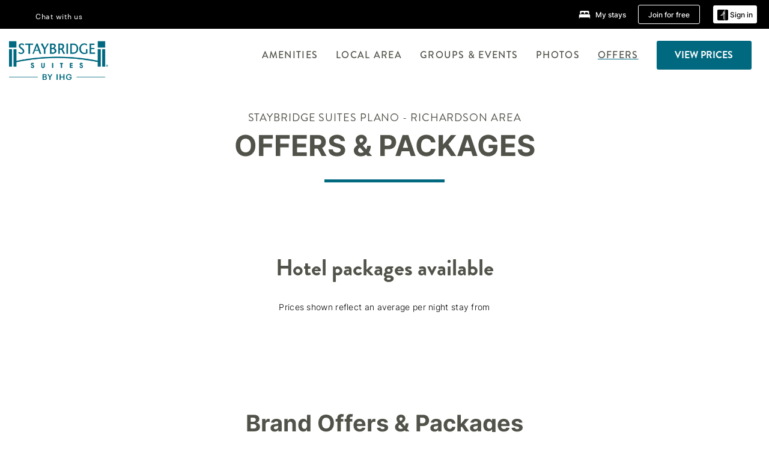

--- FILE ---
content_type: text/css
request_url: https://www.ihg.com/etc.clientlibs/ihg-kernel/clientlibs/clientlib-base.min.202601140001.css
body_size: 92982
content:
@charset "UTF-8";.cmp-accordion__header{margin:0}
.cmp-accordion__button{display:block;width:100%;text-align:left}
.cmp-accordion__panel--hidden{display:none}
.cmp-accordion__panel--expanded{display:block}
.cmp-breadcrumb{display:inline-block;list-style:none;padding:0}
.cmp-breadcrumb__item{display:inline-block;vertical-align:top}
.core-form-control{display:block;width:100%}
.cmp-list ul{list-style:none;padding:0}
.cmp-list--item-description{display:block}
.cmp-list--item-date:before{content:"\2013\00a0"}
.cmp-search{position:relative}
.cmp-search__field{position:relative;height:2rem}
.cmp-search__input{padding-left:2rem;padding-right:2rem;height:100%;width:100%}
.cmp-search__icon{display:block;position:absolute;left:.5rem;top:.5rem;background-image:url("[data-uri]");background-size:contain;width:1rem;height:1rem;pointer-events:none}
.cmp-search__loading-indicator{display:none;position:absolute;top:.5rem;left:.5rem;border:3px solid #ccc;border-top-color:#333;border-radius:50%;width:1rem;height:1rem;animation:cmp-search__loading-indicator-spin 2s linear infinite}
@keyframes cmp-search__loading-indicator-spin{0{transform:rotate(0)}
100%{transform:rotate(360deg)}
}
.cmp-search__clear{display:none;margin:0;padding:0;border:0;background:transparent}
.cmp-search__clear-icon{position:absolute;top:.5rem;right:.5rem;background-image:url("[data-uri]");background-size:contain;width:1rem;height:1rem}
.cmp-search__results{display:none;overflow-y:auto;min-width:100%;max-height:10rem;position:absolute;top:100%;left:0;z-index:999999;border:1px solid #ccc;background:#fff}
.cmp-search__item{display:block}
.cmp-search__item--is-focused{background-color:#ccc}
.cmp-tabs__tablist{display:flex;flex-wrap:wrap;padding-left:0;list-style:none}
.cmp-tabs__tab{box-sizing:border-box;border-bottom:1px solid transparent;padding:.5rem 1rem;cursor:pointer}
.cmp-tabs__tab--active{border-color:inherit}
.cmp-tabs__tabpanel{display:none}
.cmp-tabs__tabpanel--active{display:block}
.aem-Grid{display:block;width:100%}
.aem-Grid::before,.aem-Grid::after{display:table;content:" "}
.aem-Grid::after{clear:both}
.aem-Grid-newComponent{clear:both;margin:0}
.aem-GridColumn{box-sizing:border-box;clear:both}
.aem-GridShowHidden>.aem-Grid>.aem-GridColumn{display:block !important}
@media(min-width:1024px){.aem-Grid.aem-Grid--1>.aem-GridColumn.aem-GridColumn--default--1{float:left;clear:none;width:100%}
[dir="rtl"] .aem-Grid.aem-Grid--1>.aem-GridColumn.aem-GridColumn--default--1{float:right}
.aem-Grid.aem-Grid--1>.aem-GridColumn.aem-GridColumn--offset--default--0{margin-left:0;margin-right:auto}
[dir="rtl"] .aem-Grid.aem-Grid--1>.aem-GridColumn.aem-GridColumn--offset--default--0{margin-right:0;margin-left:auto}
.aem-Grid.aem-Grid--1>.aem-GridColumn.aem-GridColumn--offset--default--1{margin-left:100%;margin-right:auto}
[dir="rtl"] .aem-Grid.aem-Grid--1>.aem-GridColumn.aem-GridColumn--offset--default--1{margin-right:100%;margin-left:auto}
.aem-Grid.aem-Grid--2>.aem-GridColumn.aem-GridColumn--default--1{float:left;clear:none;width:50%}
[dir="rtl"] .aem-Grid.aem-Grid--2>.aem-GridColumn.aem-GridColumn--default--1{float:right}
.aem-Grid.aem-Grid--2>.aem-GridColumn.aem-GridColumn--default--2{float:left;clear:none;width:100%}
[dir="rtl"] .aem-Grid.aem-Grid--2>.aem-GridColumn.aem-GridColumn--default--2{float:right}
.aem-Grid.aem-Grid--2>.aem-GridColumn.aem-GridColumn--offset--default--0{margin-left:0;margin-right:auto}
[dir="rtl"] .aem-Grid.aem-Grid--2>.aem-GridColumn.aem-GridColumn--offset--default--0{margin-right:0;margin-left:auto}
.aem-Grid.aem-Grid--2>.aem-GridColumn.aem-GridColumn--offset--default--1{margin-left:50%;margin-right:auto}
[dir="rtl"] .aem-Grid.aem-Grid--2>.aem-GridColumn.aem-GridColumn--offset--default--1{margin-right:50%;margin-left:auto}
.aem-Grid.aem-Grid--2>.aem-GridColumn.aem-GridColumn--offset--default--2{margin-left:100%;margin-right:auto}
[dir="rtl"] .aem-Grid.aem-Grid--2>.aem-GridColumn.aem-GridColumn--offset--default--2{margin-right:100%;margin-left:auto}
.aem-Grid.aem-Grid--3>.aem-GridColumn.aem-GridColumn--default--1{float:left;clear:none;width:33.33333333%}
[dir="rtl"] .aem-Grid.aem-Grid--3>.aem-GridColumn.aem-GridColumn--default--1{float:right}
.aem-Grid.aem-Grid--3>.aem-GridColumn.aem-GridColumn--default--2{float:left;clear:none;width:66.66666667%}
[dir="rtl"] .aem-Grid.aem-Grid--3>.aem-GridColumn.aem-GridColumn--default--2{float:right}
.aem-Grid.aem-Grid--3>.aem-GridColumn.aem-GridColumn--default--3{float:left;clear:none;width:100%}
[dir="rtl"] .aem-Grid.aem-Grid--3>.aem-GridColumn.aem-GridColumn--default--3{float:right}
.aem-Grid.aem-Grid--3>.aem-GridColumn.aem-GridColumn--offset--default--0{margin-left:0;margin-right:auto}
[dir="rtl"] .aem-Grid.aem-Grid--3>.aem-GridColumn.aem-GridColumn--offset--default--0{margin-right:0;margin-left:auto}
.aem-Grid.aem-Grid--3>.aem-GridColumn.aem-GridColumn--offset--default--1{margin-left:33.33333333%;margin-right:auto}
[dir="rtl"] .aem-Grid.aem-Grid--3>.aem-GridColumn.aem-GridColumn--offset--default--1{margin-right:33.33333333%;margin-left:auto}
.aem-Grid.aem-Grid--3>.aem-GridColumn.aem-GridColumn--offset--default--2{margin-left:66.66666667%;margin-right:auto}
[dir="rtl"] .aem-Grid.aem-Grid--3>.aem-GridColumn.aem-GridColumn--offset--default--2{margin-right:66.66666667%;margin-left:auto}
.aem-Grid.aem-Grid--3>.aem-GridColumn.aem-GridColumn--offset--default--3{margin-left:100%;margin-right:auto}
[dir="rtl"] .aem-Grid.aem-Grid--3>.aem-GridColumn.aem-GridColumn--offset--default--3{margin-right:100%;margin-left:auto}
.aem-Grid.aem-Grid--4>.aem-GridColumn.aem-GridColumn--default--1{float:left;clear:none;width:25%}
[dir="rtl"] .aem-Grid.aem-Grid--4>.aem-GridColumn.aem-GridColumn--default--1{float:right}
.aem-Grid.aem-Grid--4>.aem-GridColumn.aem-GridColumn--default--2{float:left;clear:none;width:50%}
[dir="rtl"] .aem-Grid.aem-Grid--4>.aem-GridColumn.aem-GridColumn--default--2{float:right}
.aem-Grid.aem-Grid--4>.aem-GridColumn.aem-GridColumn--default--3{float:left;clear:none;width:75%}
[dir="rtl"] .aem-Grid.aem-Grid--4>.aem-GridColumn.aem-GridColumn--default--3{float:right}
.aem-Grid.aem-Grid--4>.aem-GridColumn.aem-GridColumn--default--4{float:left;clear:none;width:100%}
[dir="rtl"] .aem-Grid.aem-Grid--4>.aem-GridColumn.aem-GridColumn--default--4{float:right}
.aem-Grid.aem-Grid--4>.aem-GridColumn.aem-GridColumn--offset--default--0{margin-left:0;margin-right:auto}
[dir="rtl"] .aem-Grid.aem-Grid--4>.aem-GridColumn.aem-GridColumn--offset--default--0{margin-right:0;margin-left:auto}
.aem-Grid.aem-Grid--4>.aem-GridColumn.aem-GridColumn--offset--default--1{margin-left:25%;margin-right:auto}
[dir="rtl"] .aem-Grid.aem-Grid--4>.aem-GridColumn.aem-GridColumn--offset--default--1{margin-right:25%;margin-left:auto}
.aem-Grid.aem-Grid--4>.aem-GridColumn.aem-GridColumn--offset--default--2{margin-left:50%;margin-right:auto}
[dir="rtl"] .aem-Grid.aem-Grid--4>.aem-GridColumn.aem-GridColumn--offset--default--2{margin-right:50%;margin-left:auto}
.aem-Grid.aem-Grid--4>.aem-GridColumn.aem-GridColumn--offset--default--3{margin-left:75%;margin-right:auto}
[dir="rtl"] .aem-Grid.aem-Grid--4>.aem-GridColumn.aem-GridColumn--offset--default--3{margin-right:75%;margin-left:auto}
.aem-Grid.aem-Grid--4>.aem-GridColumn.aem-GridColumn--offset--default--4{margin-left:100%;margin-right:auto}
[dir="rtl"] .aem-Grid.aem-Grid--4>.aem-GridColumn.aem-GridColumn--offset--default--4{margin-right:100%;margin-left:auto}
.aem-Grid.aem-Grid--5>.aem-GridColumn.aem-GridColumn--default--1{float:left;clear:none;width:20%}
[dir="rtl"] .aem-Grid.aem-Grid--5>.aem-GridColumn.aem-GridColumn--default--1{float:right}
.aem-Grid.aem-Grid--5>.aem-GridColumn.aem-GridColumn--default--2{float:left;clear:none;width:40%}
[dir="rtl"] .aem-Grid.aem-Grid--5>.aem-GridColumn.aem-GridColumn--default--2{float:right}
.aem-Grid.aem-Grid--5>.aem-GridColumn.aem-GridColumn--default--3{float:left;clear:none;width:60%}
[dir="rtl"] .aem-Grid.aem-Grid--5>.aem-GridColumn.aem-GridColumn--default--3{float:right}
.aem-Grid.aem-Grid--5>.aem-GridColumn.aem-GridColumn--default--4{float:left;clear:none;width:80%}
[dir="rtl"] .aem-Grid.aem-Grid--5>.aem-GridColumn.aem-GridColumn--default--4{float:right}
.aem-Grid.aem-Grid--5>.aem-GridColumn.aem-GridColumn--default--5{float:left;clear:none;width:100%}
[dir="rtl"] .aem-Grid.aem-Grid--5>.aem-GridColumn.aem-GridColumn--default--5{float:right}
.aem-Grid.aem-Grid--5>.aem-GridColumn.aem-GridColumn--offset--default--0{margin-left:0;margin-right:auto}
[dir="rtl"] .aem-Grid.aem-Grid--5>.aem-GridColumn.aem-GridColumn--offset--default--0{margin-right:0;margin-left:auto}
.aem-Grid.aem-Grid--5>.aem-GridColumn.aem-GridColumn--offset--default--1{margin-left:20%;margin-right:auto}
[dir="rtl"] .aem-Grid.aem-Grid--5>.aem-GridColumn.aem-GridColumn--offset--default--1{margin-right:20%;margin-left:auto}
.aem-Grid.aem-Grid--5>.aem-GridColumn.aem-GridColumn--offset--default--2{margin-left:40%;margin-right:auto}
[dir="rtl"] .aem-Grid.aem-Grid--5>.aem-GridColumn.aem-GridColumn--offset--default--2{margin-right:40%;margin-left:auto}
.aem-Grid.aem-Grid--5>.aem-GridColumn.aem-GridColumn--offset--default--3{margin-left:60%;margin-right:auto}
[dir="rtl"] .aem-Grid.aem-Grid--5>.aem-GridColumn.aem-GridColumn--offset--default--3{margin-right:60%;margin-left:auto}
.aem-Grid.aem-Grid--5>.aem-GridColumn.aem-GridColumn--offset--default--4{margin-left:80%;margin-right:auto}
[dir="rtl"] .aem-Grid.aem-Grid--5>.aem-GridColumn.aem-GridColumn--offset--default--4{margin-right:80%;margin-left:auto}
.aem-Grid.aem-Grid--5>.aem-GridColumn.aem-GridColumn--offset--default--5{margin-left:100%;margin-right:auto}
[dir="rtl"] .aem-Grid.aem-Grid--5>.aem-GridColumn.aem-GridColumn--offset--default--5{margin-right:100%;margin-left:auto}
.aem-Grid.aem-Grid--6>.aem-GridColumn.aem-GridColumn--default--1{float:left;clear:none;width:16.66666667%}
[dir="rtl"] .aem-Grid.aem-Grid--6>.aem-GridColumn.aem-GridColumn--default--1{float:right}
.aem-Grid.aem-Grid--6>.aem-GridColumn.aem-GridColumn--default--2{float:left;clear:none;width:33.33333333%}
[dir="rtl"] .aem-Grid.aem-Grid--6>.aem-GridColumn.aem-GridColumn--default--2{float:right}
.aem-Grid.aem-Grid--6>.aem-GridColumn.aem-GridColumn--default--3{float:left;clear:none;width:50%}
[dir="rtl"] .aem-Grid.aem-Grid--6>.aem-GridColumn.aem-GridColumn--default--3{float:right}
.aem-Grid.aem-Grid--6>.aem-GridColumn.aem-GridColumn--default--4{float:left;clear:none;width:66.66666667%}
[dir="rtl"] .aem-Grid.aem-Grid--6>.aem-GridColumn.aem-GridColumn--default--4{float:right}
.aem-Grid.aem-Grid--6>.aem-GridColumn.aem-GridColumn--default--5{float:left;clear:none;width:83.33333333%}
[dir="rtl"] .aem-Grid.aem-Grid--6>.aem-GridColumn.aem-GridColumn--default--5{float:right}
.aem-Grid.aem-Grid--6>.aem-GridColumn.aem-GridColumn--default--6{float:left;clear:none;width:100%}
[dir="rtl"] .aem-Grid.aem-Grid--6>.aem-GridColumn.aem-GridColumn--default--6{float:right}
.aem-Grid.aem-Grid--6>.aem-GridColumn.aem-GridColumn--offset--default--0{margin-left:0;margin-right:auto}
[dir="rtl"] .aem-Grid.aem-Grid--6>.aem-GridColumn.aem-GridColumn--offset--default--0{margin-right:0;margin-left:auto}
.aem-Grid.aem-Grid--6>.aem-GridColumn.aem-GridColumn--offset--default--1{margin-left:16.66666667%;margin-right:auto}
[dir="rtl"] .aem-Grid.aem-Grid--6>.aem-GridColumn.aem-GridColumn--offset--default--1{margin-right:16.66666667%;margin-left:auto}
.aem-Grid.aem-Grid--6>.aem-GridColumn.aem-GridColumn--offset--default--2{margin-left:33.33333333%;margin-right:auto}
[dir="rtl"] .aem-Grid.aem-Grid--6>.aem-GridColumn.aem-GridColumn--offset--default--2{margin-right:33.33333333%;margin-left:auto}
.aem-Grid.aem-Grid--6>.aem-GridColumn.aem-GridColumn--offset--default--3{margin-left:50%;margin-right:auto}
[dir="rtl"] .aem-Grid.aem-Grid--6>.aem-GridColumn.aem-GridColumn--offset--default--3{margin-right:50%;margin-left:auto}
.aem-Grid.aem-Grid--6>.aem-GridColumn.aem-GridColumn--offset--default--4{margin-left:66.66666667%;margin-right:auto}
[dir="rtl"] .aem-Grid.aem-Grid--6>.aem-GridColumn.aem-GridColumn--offset--default--4{margin-right:66.66666667%;margin-left:auto}
.aem-Grid.aem-Grid--6>.aem-GridColumn.aem-GridColumn--offset--default--5{margin-left:83.33333333%;margin-right:auto}
[dir="rtl"] .aem-Grid.aem-Grid--6>.aem-GridColumn.aem-GridColumn--offset--default--5{margin-right:83.33333333%;margin-left:auto}
.aem-Grid.aem-Grid--6>.aem-GridColumn.aem-GridColumn--offset--default--6{margin-left:100%;margin-right:auto}
[dir="rtl"] .aem-Grid.aem-Grid--6>.aem-GridColumn.aem-GridColumn--offset--default--6{margin-right:100%;margin-left:auto}
.aem-Grid.aem-Grid--7>.aem-GridColumn.aem-GridColumn--default--1{float:left;clear:none;width:14.28571429%}
[dir="rtl"] .aem-Grid.aem-Grid--7>.aem-GridColumn.aem-GridColumn--default--1{float:right}
.aem-Grid.aem-Grid--7>.aem-GridColumn.aem-GridColumn--default--2{float:left;clear:none;width:28.57142857%}
[dir="rtl"] .aem-Grid.aem-Grid--7>.aem-GridColumn.aem-GridColumn--default--2{float:right}
.aem-Grid.aem-Grid--7>.aem-GridColumn.aem-GridColumn--default--3{float:left;clear:none;width:42.85714286%}
[dir="rtl"] .aem-Grid.aem-Grid--7>.aem-GridColumn.aem-GridColumn--default--3{float:right}
.aem-Grid.aem-Grid--7>.aem-GridColumn.aem-GridColumn--default--4{float:left;clear:none;width:57.14285714%}
[dir="rtl"] .aem-Grid.aem-Grid--7>.aem-GridColumn.aem-GridColumn--default--4{float:right}
.aem-Grid.aem-Grid--7>.aem-GridColumn.aem-GridColumn--default--5{float:left;clear:none;width:71.42857143%}
[dir="rtl"] .aem-Grid.aem-Grid--7>.aem-GridColumn.aem-GridColumn--default--5{float:right}
.aem-Grid.aem-Grid--7>.aem-GridColumn.aem-GridColumn--default--6{float:left;clear:none;width:85.71428571%}
[dir="rtl"] .aem-Grid.aem-Grid--7>.aem-GridColumn.aem-GridColumn--default--6{float:right}
.aem-Grid.aem-Grid--7>.aem-GridColumn.aem-GridColumn--default--7{float:left;clear:none;width:100%}
[dir="rtl"] .aem-Grid.aem-Grid--7>.aem-GridColumn.aem-GridColumn--default--7{float:right}
.aem-Grid.aem-Grid--7>.aem-GridColumn.aem-GridColumn--offset--default--0{margin-left:0;margin-right:auto}
[dir="rtl"] .aem-Grid.aem-Grid--7>.aem-GridColumn.aem-GridColumn--offset--default--0{margin-right:0;margin-left:auto}
.aem-Grid.aem-Grid--7>.aem-GridColumn.aem-GridColumn--offset--default--1{margin-left:14.28571429%;margin-right:auto}
[dir="rtl"] .aem-Grid.aem-Grid--7>.aem-GridColumn.aem-GridColumn--offset--default--1{margin-right:14.28571429%;margin-left:auto}
.aem-Grid.aem-Grid--7>.aem-GridColumn.aem-GridColumn--offset--default--2{margin-left:28.57142857%;margin-right:auto}
[dir="rtl"] .aem-Grid.aem-Grid--7>.aem-GridColumn.aem-GridColumn--offset--default--2{margin-right:28.57142857%;margin-left:auto}
.aem-Grid.aem-Grid--7>.aem-GridColumn.aem-GridColumn--offset--default--3{margin-left:42.85714286%;margin-right:auto}
[dir="rtl"] .aem-Grid.aem-Grid--7>.aem-GridColumn.aem-GridColumn--offset--default--3{margin-right:42.85714286%;margin-left:auto}
.aem-Grid.aem-Grid--7>.aem-GridColumn.aem-GridColumn--offset--default--4{margin-left:57.14285714%;margin-right:auto}
[dir="rtl"] .aem-Grid.aem-Grid--7>.aem-GridColumn.aem-GridColumn--offset--default--4{margin-right:57.14285714%;margin-left:auto}
.aem-Grid.aem-Grid--7>.aem-GridColumn.aem-GridColumn--offset--default--5{margin-left:71.42857143%;margin-right:auto}
[dir="rtl"] .aem-Grid.aem-Grid--7>.aem-GridColumn.aem-GridColumn--offset--default--5{margin-right:71.42857143%;margin-left:auto}
.aem-Grid.aem-Grid--7>.aem-GridColumn.aem-GridColumn--offset--default--6{margin-left:85.71428571%;margin-right:auto}
[dir="rtl"] .aem-Grid.aem-Grid--7>.aem-GridColumn.aem-GridColumn--offset--default--6{margin-right:85.71428571%;margin-left:auto}
.aem-Grid.aem-Grid--7>.aem-GridColumn.aem-GridColumn--offset--default--7{margin-left:100%;margin-right:auto}
[dir="rtl"] .aem-Grid.aem-Grid--7>.aem-GridColumn.aem-GridColumn--offset--default--7{margin-right:100%;margin-left:auto}
.aem-Grid.aem-Grid--8>.aem-GridColumn.aem-GridColumn--default--1{float:left;clear:none;width:12.5%}
[dir="rtl"] .aem-Grid.aem-Grid--8>.aem-GridColumn.aem-GridColumn--default--1{float:right}
.aem-Grid.aem-Grid--8>.aem-GridColumn.aem-GridColumn--default--2{float:left;clear:none;width:25%}
[dir="rtl"] .aem-Grid.aem-Grid--8>.aem-GridColumn.aem-GridColumn--default--2{float:right}
.aem-Grid.aem-Grid--8>.aem-GridColumn.aem-GridColumn--default--3{float:left;clear:none;width:37.5%}
[dir="rtl"] .aem-Grid.aem-Grid--8>.aem-GridColumn.aem-GridColumn--default--3{float:right}
.aem-Grid.aem-Grid--8>.aem-GridColumn.aem-GridColumn--default--4{float:left;clear:none;width:50%}
[dir="rtl"] .aem-Grid.aem-Grid--8>.aem-GridColumn.aem-GridColumn--default--4{float:right}
.aem-Grid.aem-Grid--8>.aem-GridColumn.aem-GridColumn--default--5{float:left;clear:none;width:62.5%}
[dir="rtl"] .aem-Grid.aem-Grid--8>.aem-GridColumn.aem-GridColumn--default--5{float:right}
.aem-Grid.aem-Grid--8>.aem-GridColumn.aem-GridColumn--default--6{float:left;clear:none;width:75%}
[dir="rtl"] .aem-Grid.aem-Grid--8>.aem-GridColumn.aem-GridColumn--default--6{float:right}
.aem-Grid.aem-Grid--8>.aem-GridColumn.aem-GridColumn--default--7{float:left;clear:none;width:87.5%}
[dir="rtl"] .aem-Grid.aem-Grid--8>.aem-GridColumn.aem-GridColumn--default--7{float:right}
.aem-Grid.aem-Grid--8>.aem-GridColumn.aem-GridColumn--default--8{float:left;clear:none;width:100%}
[dir="rtl"] .aem-Grid.aem-Grid--8>.aem-GridColumn.aem-GridColumn--default--8{float:right}
.aem-Grid.aem-Grid--8>.aem-GridColumn.aem-GridColumn--offset--default--0{margin-left:0;margin-right:auto}
[dir="rtl"] .aem-Grid.aem-Grid--8>.aem-GridColumn.aem-GridColumn--offset--default--0{margin-right:0;margin-left:auto}
.aem-Grid.aem-Grid--8>.aem-GridColumn.aem-GridColumn--offset--default--1{margin-left:12.5%;margin-right:auto}
[dir="rtl"] .aem-Grid.aem-Grid--8>.aem-GridColumn.aem-GridColumn--offset--default--1{margin-right:12.5%;margin-left:auto}
.aem-Grid.aem-Grid--8>.aem-GridColumn.aem-GridColumn--offset--default--2{margin-left:25%;margin-right:auto}
[dir="rtl"] .aem-Grid.aem-Grid--8>.aem-GridColumn.aem-GridColumn--offset--default--2{margin-right:25%;margin-left:auto}
.aem-Grid.aem-Grid--8>.aem-GridColumn.aem-GridColumn--offset--default--3{margin-left:37.5%;margin-right:auto}
[dir="rtl"] .aem-Grid.aem-Grid--8>.aem-GridColumn.aem-GridColumn--offset--default--3{margin-right:37.5%;margin-left:auto}
.aem-Grid.aem-Grid--8>.aem-GridColumn.aem-GridColumn--offset--default--4{margin-left:50%;margin-right:auto}
[dir="rtl"] .aem-Grid.aem-Grid--8>.aem-GridColumn.aem-GridColumn--offset--default--4{margin-right:50%;margin-left:auto}
.aem-Grid.aem-Grid--8>.aem-GridColumn.aem-GridColumn--offset--default--5{margin-left:62.5%;margin-right:auto}
[dir="rtl"] .aem-Grid.aem-Grid--8>.aem-GridColumn.aem-GridColumn--offset--default--5{margin-right:62.5%;margin-left:auto}
.aem-Grid.aem-Grid--8>.aem-GridColumn.aem-GridColumn--offset--default--6{margin-left:75%;margin-right:auto}
[dir="rtl"] .aem-Grid.aem-Grid--8>.aem-GridColumn.aem-GridColumn--offset--default--6{margin-right:75%;margin-left:auto}
.aem-Grid.aem-Grid--8>.aem-GridColumn.aem-GridColumn--offset--default--7{margin-left:87.5%;margin-right:auto}
[dir="rtl"] .aem-Grid.aem-Grid--8>.aem-GridColumn.aem-GridColumn--offset--default--7{margin-right:87.5%;margin-left:auto}
.aem-Grid.aem-Grid--8>.aem-GridColumn.aem-GridColumn--offset--default--8{margin-left:100%;margin-right:auto}
[dir="rtl"] .aem-Grid.aem-Grid--8>.aem-GridColumn.aem-GridColumn--offset--default--8{margin-right:100%;margin-left:auto}
.aem-Grid.aem-Grid--9>.aem-GridColumn.aem-GridColumn--default--1{float:left;clear:none;width:11.11111111%}
[dir="rtl"] .aem-Grid.aem-Grid--9>.aem-GridColumn.aem-GridColumn--default--1{float:right}
.aem-Grid.aem-Grid--9>.aem-GridColumn.aem-GridColumn--default--2{float:left;clear:none;width:22.22222222%}
[dir="rtl"] .aem-Grid.aem-Grid--9>.aem-GridColumn.aem-GridColumn--default--2{float:right}
.aem-Grid.aem-Grid--9>.aem-GridColumn.aem-GridColumn--default--3{float:left;clear:none;width:33.33333333%}
[dir="rtl"] .aem-Grid.aem-Grid--9>.aem-GridColumn.aem-GridColumn--default--3{float:right}
.aem-Grid.aem-Grid--9>.aem-GridColumn.aem-GridColumn--default--4{float:left;clear:none;width:44.44444444%}
[dir="rtl"] .aem-Grid.aem-Grid--9>.aem-GridColumn.aem-GridColumn--default--4{float:right}
.aem-Grid.aem-Grid--9>.aem-GridColumn.aem-GridColumn--default--5{float:left;clear:none;width:55.55555556%}
[dir="rtl"] .aem-Grid.aem-Grid--9>.aem-GridColumn.aem-GridColumn--default--5{float:right}
.aem-Grid.aem-Grid--9>.aem-GridColumn.aem-GridColumn--default--6{float:left;clear:none;width:66.66666667%}
[dir="rtl"] .aem-Grid.aem-Grid--9>.aem-GridColumn.aem-GridColumn--default--6{float:right}
.aem-Grid.aem-Grid--9>.aem-GridColumn.aem-GridColumn--default--7{float:left;clear:none;width:77.77777778%}
[dir="rtl"] .aem-Grid.aem-Grid--9>.aem-GridColumn.aem-GridColumn--default--7{float:right}
.aem-Grid.aem-Grid--9>.aem-GridColumn.aem-GridColumn--default--8{float:left;clear:none;width:88.88888889%}
[dir="rtl"] .aem-Grid.aem-Grid--9>.aem-GridColumn.aem-GridColumn--default--8{float:right}
.aem-Grid.aem-Grid--9>.aem-GridColumn.aem-GridColumn--default--9{float:left;clear:none;width:100%}
[dir="rtl"] .aem-Grid.aem-Grid--9>.aem-GridColumn.aem-GridColumn--default--9{float:right}
.aem-Grid.aem-Grid--9>.aem-GridColumn.aem-GridColumn--offset--default--0{margin-left:0;margin-right:auto}
[dir="rtl"] .aem-Grid.aem-Grid--9>.aem-GridColumn.aem-GridColumn--offset--default--0{margin-right:0;margin-left:auto}
.aem-Grid.aem-Grid--9>.aem-GridColumn.aem-GridColumn--offset--default--1{margin-left:11.11111111%;margin-right:auto}
[dir="rtl"] .aem-Grid.aem-Grid--9>.aem-GridColumn.aem-GridColumn--offset--default--1{margin-right:11.11111111%;margin-left:auto}
.aem-Grid.aem-Grid--9>.aem-GridColumn.aem-GridColumn--offset--default--2{margin-left:22.22222222%;margin-right:auto}
[dir="rtl"] .aem-Grid.aem-Grid--9>.aem-GridColumn.aem-GridColumn--offset--default--2{margin-right:22.22222222%;margin-left:auto}
.aem-Grid.aem-Grid--9>.aem-GridColumn.aem-GridColumn--offset--default--3{margin-left:33.33333333%;margin-right:auto}
[dir="rtl"] .aem-Grid.aem-Grid--9>.aem-GridColumn.aem-GridColumn--offset--default--3{margin-right:33.33333333%;margin-left:auto}
.aem-Grid.aem-Grid--9>.aem-GridColumn.aem-GridColumn--offset--default--4{margin-left:44.44444444%;margin-right:auto}
[dir="rtl"] .aem-Grid.aem-Grid--9>.aem-GridColumn.aem-GridColumn--offset--default--4{margin-right:44.44444444%;margin-left:auto}
.aem-Grid.aem-Grid--9>.aem-GridColumn.aem-GridColumn--offset--default--5{margin-left:55.55555556%;margin-right:auto}
[dir="rtl"] .aem-Grid.aem-Grid--9>.aem-GridColumn.aem-GridColumn--offset--default--5{margin-right:55.55555556%;margin-left:auto}
.aem-Grid.aem-Grid--9>.aem-GridColumn.aem-GridColumn--offset--default--6{margin-left:66.66666667%;margin-right:auto}
[dir="rtl"] .aem-Grid.aem-Grid--9>.aem-GridColumn.aem-GridColumn--offset--default--6{margin-right:66.66666667%;margin-left:auto}
.aem-Grid.aem-Grid--9>.aem-GridColumn.aem-GridColumn--offset--default--7{margin-left:77.77777778%;margin-right:auto}
[dir="rtl"] .aem-Grid.aem-Grid--9>.aem-GridColumn.aem-GridColumn--offset--default--7{margin-right:77.77777778%;margin-left:auto}
.aem-Grid.aem-Grid--9>.aem-GridColumn.aem-GridColumn--offset--default--8{margin-left:88.88888889%;margin-right:auto}
[dir="rtl"] .aem-Grid.aem-Grid--9>.aem-GridColumn.aem-GridColumn--offset--default--8{margin-right:88.88888889%;margin-left:auto}
.aem-Grid.aem-Grid--9>.aem-GridColumn.aem-GridColumn--offset--default--9{margin-left:100%;margin-right:auto}
[dir="rtl"] .aem-Grid.aem-Grid--9>.aem-GridColumn.aem-GridColumn--offset--default--9{margin-right:100%;margin-left:auto}
.aem-Grid.aem-Grid--10>.aem-GridColumn.aem-GridColumn--default--1{float:left;clear:none;width:10%}
[dir="rtl"] .aem-Grid.aem-Grid--10>.aem-GridColumn.aem-GridColumn--default--1{float:right}
.aem-Grid.aem-Grid--10>.aem-GridColumn.aem-GridColumn--default--2{float:left;clear:none;width:20%}
[dir="rtl"] .aem-Grid.aem-Grid--10>.aem-GridColumn.aem-GridColumn--default--2{float:right}
.aem-Grid.aem-Grid--10>.aem-GridColumn.aem-GridColumn--default--3{float:left;clear:none;width:30%}
[dir="rtl"] .aem-Grid.aem-Grid--10>.aem-GridColumn.aem-GridColumn--default--3{float:right}
.aem-Grid.aem-Grid--10>.aem-GridColumn.aem-GridColumn--default--4{float:left;clear:none;width:40%}
[dir="rtl"] .aem-Grid.aem-Grid--10>.aem-GridColumn.aem-GridColumn--default--4{float:right}
.aem-Grid.aem-Grid--10>.aem-GridColumn.aem-GridColumn--default--5{float:left;clear:none;width:50%}
[dir="rtl"] .aem-Grid.aem-Grid--10>.aem-GridColumn.aem-GridColumn--default--5{float:right}
.aem-Grid.aem-Grid--10>.aem-GridColumn.aem-GridColumn--default--6{float:left;clear:none;width:60%}
[dir="rtl"] .aem-Grid.aem-Grid--10>.aem-GridColumn.aem-GridColumn--default--6{float:right}
.aem-Grid.aem-Grid--10>.aem-GridColumn.aem-GridColumn--default--7{float:left;clear:none;width:70%}
[dir="rtl"] .aem-Grid.aem-Grid--10>.aem-GridColumn.aem-GridColumn--default--7{float:right}
.aem-Grid.aem-Grid--10>.aem-GridColumn.aem-GridColumn--default--8{float:left;clear:none;width:80%}
[dir="rtl"] .aem-Grid.aem-Grid--10>.aem-GridColumn.aem-GridColumn--default--8{float:right}
.aem-Grid.aem-Grid--10>.aem-GridColumn.aem-GridColumn--default--9{float:left;clear:none;width:90%}
[dir="rtl"] .aem-Grid.aem-Grid--10>.aem-GridColumn.aem-GridColumn--default--9{float:right}
.aem-Grid.aem-Grid--10>.aem-GridColumn.aem-GridColumn--default--10{float:left;clear:none;width:100%}
[dir="rtl"] .aem-Grid.aem-Grid--10>.aem-GridColumn.aem-GridColumn--default--10{float:right}
.aem-Grid.aem-Grid--10>.aem-GridColumn.aem-GridColumn--offset--default--0{margin-left:0;margin-right:auto}
[dir="rtl"] .aem-Grid.aem-Grid--10>.aem-GridColumn.aem-GridColumn--offset--default--0{margin-right:0;margin-left:auto}
.aem-Grid.aem-Grid--10>.aem-GridColumn.aem-GridColumn--offset--default--1{margin-left:10%;margin-right:auto}
[dir="rtl"] .aem-Grid.aem-Grid--10>.aem-GridColumn.aem-GridColumn--offset--default--1{margin-right:10%;margin-left:auto}
.aem-Grid.aem-Grid--10>.aem-GridColumn.aem-GridColumn--offset--default--2{margin-left:20%;margin-right:auto}
[dir="rtl"] .aem-Grid.aem-Grid--10>.aem-GridColumn.aem-GridColumn--offset--default--2{margin-right:20%;margin-left:auto}
.aem-Grid.aem-Grid--10>.aem-GridColumn.aem-GridColumn--offset--default--3{margin-left:30%;margin-right:auto}
[dir="rtl"] .aem-Grid.aem-Grid--10>.aem-GridColumn.aem-GridColumn--offset--default--3{margin-right:30%;margin-left:auto}
.aem-Grid.aem-Grid--10>.aem-GridColumn.aem-GridColumn--offset--default--4{margin-left:40%;margin-right:auto}
[dir="rtl"] .aem-Grid.aem-Grid--10>.aem-GridColumn.aem-GridColumn--offset--default--4{margin-right:40%;margin-left:auto}
.aem-Grid.aem-Grid--10>.aem-GridColumn.aem-GridColumn--offset--default--5{margin-left:50%;margin-right:auto}
[dir="rtl"] .aem-Grid.aem-Grid--10>.aem-GridColumn.aem-GridColumn--offset--default--5{margin-right:50%;margin-left:auto}
.aem-Grid.aem-Grid--10>.aem-GridColumn.aem-GridColumn--offset--default--6{margin-left:60%;margin-right:auto}
[dir="rtl"] .aem-Grid.aem-Grid--10>.aem-GridColumn.aem-GridColumn--offset--default--6{margin-right:60%;margin-left:auto}
.aem-Grid.aem-Grid--10>.aem-GridColumn.aem-GridColumn--offset--default--7{margin-left:70%;margin-right:auto}
[dir="rtl"] .aem-Grid.aem-Grid--10>.aem-GridColumn.aem-GridColumn--offset--default--7{margin-right:70%;margin-left:auto}
.aem-Grid.aem-Grid--10>.aem-GridColumn.aem-GridColumn--offset--default--8{margin-left:80%;margin-right:auto}
[dir="rtl"] .aem-Grid.aem-Grid--10>.aem-GridColumn.aem-GridColumn--offset--default--8{margin-right:80%;margin-left:auto}
.aem-Grid.aem-Grid--10>.aem-GridColumn.aem-GridColumn--offset--default--9{margin-left:90%;margin-right:auto}
[dir="rtl"] .aem-Grid.aem-Grid--10>.aem-GridColumn.aem-GridColumn--offset--default--9{margin-right:90%;margin-left:auto}
.aem-Grid.aem-Grid--10>.aem-GridColumn.aem-GridColumn--offset--default--10{margin-left:100%;margin-right:auto}
[dir="rtl"] .aem-Grid.aem-Grid--10>.aem-GridColumn.aem-GridColumn--offset--default--10{margin-right:100%;margin-left:auto}
.aem-Grid.aem-Grid--11>.aem-GridColumn.aem-GridColumn--default--1{float:left;clear:none;width:9.09090909%}
[dir="rtl"] .aem-Grid.aem-Grid--11>.aem-GridColumn.aem-GridColumn--default--1{float:right}
.aem-Grid.aem-Grid--11>.aem-GridColumn.aem-GridColumn--default--2{float:left;clear:none;width:18.18181818%}
[dir="rtl"] .aem-Grid.aem-Grid--11>.aem-GridColumn.aem-GridColumn--default--2{float:right}
.aem-Grid.aem-Grid--11>.aem-GridColumn.aem-GridColumn--default--3{float:left;clear:none;width:27.27272727%}
[dir="rtl"] .aem-Grid.aem-Grid--11>.aem-GridColumn.aem-GridColumn--default--3{float:right}
.aem-Grid.aem-Grid--11>.aem-GridColumn.aem-GridColumn--default--4{float:left;clear:none;width:36.36363636%}
[dir="rtl"] .aem-Grid.aem-Grid--11>.aem-GridColumn.aem-GridColumn--default--4{float:right}
.aem-Grid.aem-Grid--11>.aem-GridColumn.aem-GridColumn--default--5{float:left;clear:none;width:45.45454545%}
[dir="rtl"] .aem-Grid.aem-Grid--11>.aem-GridColumn.aem-GridColumn--default--5{float:right}
.aem-Grid.aem-Grid--11>.aem-GridColumn.aem-GridColumn--default--6{float:left;clear:none;width:54.54545455%}
[dir="rtl"] .aem-Grid.aem-Grid--11>.aem-GridColumn.aem-GridColumn--default--6{float:right}
.aem-Grid.aem-Grid--11>.aem-GridColumn.aem-GridColumn--default--7{float:left;clear:none;width:63.63636364%}
[dir="rtl"] .aem-Grid.aem-Grid--11>.aem-GridColumn.aem-GridColumn--default--7{float:right}
.aem-Grid.aem-Grid--11>.aem-GridColumn.aem-GridColumn--default--8{float:left;clear:none;width:72.72727273%}
[dir="rtl"] .aem-Grid.aem-Grid--11>.aem-GridColumn.aem-GridColumn--default--8{float:right}
.aem-Grid.aem-Grid--11>.aem-GridColumn.aem-GridColumn--default--9{float:left;clear:none;width:81.81818182%}
[dir="rtl"] .aem-Grid.aem-Grid--11>.aem-GridColumn.aem-GridColumn--default--9{float:right}
.aem-Grid.aem-Grid--11>.aem-GridColumn.aem-GridColumn--default--10{float:left;clear:none;width:90.90909091%}
[dir="rtl"] .aem-Grid.aem-Grid--11>.aem-GridColumn.aem-GridColumn--default--10{float:right}
.aem-Grid.aem-Grid--11>.aem-GridColumn.aem-GridColumn--default--11{float:left;clear:none;width:100%}
[dir="rtl"] .aem-Grid.aem-Grid--11>.aem-GridColumn.aem-GridColumn--default--11{float:right}
.aem-Grid.aem-Grid--11>.aem-GridColumn.aem-GridColumn--offset--default--0{margin-left:0;margin-right:auto}
[dir="rtl"] .aem-Grid.aem-Grid--11>.aem-GridColumn.aem-GridColumn--offset--default--0{margin-right:0;margin-left:auto}
.aem-Grid.aem-Grid--11>.aem-GridColumn.aem-GridColumn--offset--default--1{margin-left:9.09090909%;margin-right:auto}
[dir="rtl"] .aem-Grid.aem-Grid--11>.aem-GridColumn.aem-GridColumn--offset--default--1{margin-right:9.09090909%;margin-left:auto}
.aem-Grid.aem-Grid--11>.aem-GridColumn.aem-GridColumn--offset--default--2{margin-left:18.18181818%;margin-right:auto}
[dir="rtl"] .aem-Grid.aem-Grid--11>.aem-GridColumn.aem-GridColumn--offset--default--2{margin-right:18.18181818%;margin-left:auto}
.aem-Grid.aem-Grid--11>.aem-GridColumn.aem-GridColumn--offset--default--3{margin-left:27.27272727%;margin-right:auto}
[dir="rtl"] .aem-Grid.aem-Grid--11>.aem-GridColumn.aem-GridColumn--offset--default--3{margin-right:27.27272727%;margin-left:auto}
.aem-Grid.aem-Grid--11>.aem-GridColumn.aem-GridColumn--offset--default--4{margin-left:36.36363636%;margin-right:auto}
[dir="rtl"] .aem-Grid.aem-Grid--11>.aem-GridColumn.aem-GridColumn--offset--default--4{margin-right:36.36363636%;margin-left:auto}
.aem-Grid.aem-Grid--11>.aem-GridColumn.aem-GridColumn--offset--default--5{margin-left:45.45454545%;margin-right:auto}
[dir="rtl"] .aem-Grid.aem-Grid--11>.aem-GridColumn.aem-GridColumn--offset--default--5{margin-right:45.45454545%;margin-left:auto}
.aem-Grid.aem-Grid--11>.aem-GridColumn.aem-GridColumn--offset--default--6{margin-left:54.54545455%;margin-right:auto}
[dir="rtl"] .aem-Grid.aem-Grid--11>.aem-GridColumn.aem-GridColumn--offset--default--6{margin-right:54.54545455%;margin-left:auto}
.aem-Grid.aem-Grid--11>.aem-GridColumn.aem-GridColumn--offset--default--7{margin-left:63.63636364%;margin-right:auto}
[dir="rtl"] .aem-Grid.aem-Grid--11>.aem-GridColumn.aem-GridColumn--offset--default--7{margin-right:63.63636364%;margin-left:auto}
.aem-Grid.aem-Grid--11>.aem-GridColumn.aem-GridColumn--offset--default--8{margin-left:72.72727273%;margin-right:auto}
[dir="rtl"] .aem-Grid.aem-Grid--11>.aem-GridColumn.aem-GridColumn--offset--default--8{margin-right:72.72727273%;margin-left:auto}
.aem-Grid.aem-Grid--11>.aem-GridColumn.aem-GridColumn--offset--default--9{margin-left:81.81818182%;margin-right:auto}
[dir="rtl"] .aem-Grid.aem-Grid--11>.aem-GridColumn.aem-GridColumn--offset--default--9{margin-right:81.81818182%;margin-left:auto}
.aem-Grid.aem-Grid--11>.aem-GridColumn.aem-GridColumn--offset--default--10{margin-left:90.90909091%;margin-right:auto}
[dir="rtl"] .aem-Grid.aem-Grid--11>.aem-GridColumn.aem-GridColumn--offset--default--10{margin-right:90.90909091%;margin-left:auto}
.aem-Grid.aem-Grid--11>.aem-GridColumn.aem-GridColumn--offset--default--11{margin-left:100%;margin-right:auto}
[dir="rtl"] .aem-Grid.aem-Grid--11>.aem-GridColumn.aem-GridColumn--offset--default--11{margin-right:100%;margin-left:auto}
.aem-Grid.aem-Grid--12>.aem-GridColumn.aem-GridColumn--default--1{float:left;clear:none;width:8.33333333%}
[dir="rtl"] .aem-Grid.aem-Grid--12>.aem-GridColumn.aem-GridColumn--default--1{float:right}
.aem-Grid.aem-Grid--12>.aem-GridColumn.aem-GridColumn--default--2{float:left;clear:none;width:16.66666667%}
[dir="rtl"] .aem-Grid.aem-Grid--12>.aem-GridColumn.aem-GridColumn--default--2{float:right}
.aem-Grid.aem-Grid--12>.aem-GridColumn.aem-GridColumn--default--3{float:left;clear:none;width:25%}
[dir="rtl"] .aem-Grid.aem-Grid--12>.aem-GridColumn.aem-GridColumn--default--3{float:right}
.aem-Grid.aem-Grid--12>.aem-GridColumn.aem-GridColumn--default--4{float:left;clear:none;width:33.33333333%}
[dir="rtl"] .aem-Grid.aem-Grid--12>.aem-GridColumn.aem-GridColumn--default--4{float:right}
.aem-Grid.aem-Grid--12>.aem-GridColumn.aem-GridColumn--default--5{float:left;clear:none;width:41.66666667%}
[dir="rtl"] .aem-Grid.aem-Grid--12>.aem-GridColumn.aem-GridColumn--default--5{float:right}
.aem-Grid.aem-Grid--12>.aem-GridColumn.aem-GridColumn--default--6{float:left;clear:none;width:50%}
[dir="rtl"] .aem-Grid.aem-Grid--12>.aem-GridColumn.aem-GridColumn--default--6{float:right}
.aem-Grid.aem-Grid--12>.aem-GridColumn.aem-GridColumn--default--7{float:left;clear:none;width:58.33333333%}
[dir="rtl"] .aem-Grid.aem-Grid--12>.aem-GridColumn.aem-GridColumn--default--7{float:right}
.aem-Grid.aem-Grid--12>.aem-GridColumn.aem-GridColumn--default--8{float:left;clear:none;width:66.66666667%}
[dir="rtl"] .aem-Grid.aem-Grid--12>.aem-GridColumn.aem-GridColumn--default--8{float:right}
.aem-Grid.aem-Grid--12>.aem-GridColumn.aem-GridColumn--default--9{float:left;clear:none;width:75%}
[dir="rtl"] .aem-Grid.aem-Grid--12>.aem-GridColumn.aem-GridColumn--default--9{float:right}
.aem-Grid.aem-Grid--12>.aem-GridColumn.aem-GridColumn--default--10{float:left;clear:none;width:83.33333333%}
[dir="rtl"] .aem-Grid.aem-Grid--12>.aem-GridColumn.aem-GridColumn--default--10{float:right}
.aem-Grid.aem-Grid--12>.aem-GridColumn.aem-GridColumn--default--11{float:left;clear:none;width:91.66666667%}
[dir="rtl"] .aem-Grid.aem-Grid--12>.aem-GridColumn.aem-GridColumn--default--11{float:right}
.aem-Grid.aem-Grid--12>.aem-GridColumn.aem-GridColumn--default--12{float:left;clear:none;width:100%}
[dir="rtl"] .aem-Grid.aem-Grid--12>.aem-GridColumn.aem-GridColumn--default--12{float:right}
.aem-Grid.aem-Grid--12>.aem-GridColumn.aem-GridColumn--offset--default--0{margin-left:0;margin-right:auto}
[dir="rtl"] .aem-Grid.aem-Grid--12>.aem-GridColumn.aem-GridColumn--offset--default--0{margin-right:0;margin-left:auto}
.aem-Grid.aem-Grid--12>.aem-GridColumn.aem-GridColumn--offset--default--1{margin-left:8.33333333%;margin-right:auto}
[dir="rtl"] .aem-Grid.aem-Grid--12>.aem-GridColumn.aem-GridColumn--offset--default--1{margin-right:8.33333333%;margin-left:auto}
.aem-Grid.aem-Grid--12>.aem-GridColumn.aem-GridColumn--offset--default--2{margin-left:16.66666667%;margin-right:auto}
[dir="rtl"] .aem-Grid.aem-Grid--12>.aem-GridColumn.aem-GridColumn--offset--default--2{margin-right:16.66666667%;margin-left:auto}
.aem-Grid.aem-Grid--12>.aem-GridColumn.aem-GridColumn--offset--default--3{margin-left:25%;margin-right:auto}
[dir="rtl"] .aem-Grid.aem-Grid--12>.aem-GridColumn.aem-GridColumn--offset--default--3{margin-right:25%;margin-left:auto}
.aem-Grid.aem-Grid--12>.aem-GridColumn.aem-GridColumn--offset--default--4{margin-left:33.33333333%;margin-right:auto}
[dir="rtl"] .aem-Grid.aem-Grid--12>.aem-GridColumn.aem-GridColumn--offset--default--4{margin-right:33.33333333%;margin-left:auto}
.aem-Grid.aem-Grid--12>.aem-GridColumn.aem-GridColumn--offset--default--5{margin-left:41.66666667%;margin-right:auto}
[dir="rtl"] .aem-Grid.aem-Grid--12>.aem-GridColumn.aem-GridColumn--offset--default--5{margin-right:41.66666667%;margin-left:auto}
.aem-Grid.aem-Grid--12>.aem-GridColumn.aem-GridColumn--offset--default--6{margin-left:50%;margin-right:auto}
[dir="rtl"] .aem-Grid.aem-Grid--12>.aem-GridColumn.aem-GridColumn--offset--default--6{margin-right:50%;margin-left:auto}
.aem-Grid.aem-Grid--12>.aem-GridColumn.aem-GridColumn--offset--default--7{margin-left:58.33333333%;margin-right:auto}
[dir="rtl"] .aem-Grid.aem-Grid--12>.aem-GridColumn.aem-GridColumn--offset--default--7{margin-right:58.33333333%;margin-left:auto}
.aem-Grid.aem-Grid--12>.aem-GridColumn.aem-GridColumn--offset--default--8{margin-left:66.66666667%;margin-right:auto}
[dir="rtl"] .aem-Grid.aem-Grid--12>.aem-GridColumn.aem-GridColumn--offset--default--8{margin-right:66.66666667%;margin-left:auto}
.aem-Grid.aem-Grid--12>.aem-GridColumn.aem-GridColumn--offset--default--9{margin-left:75%;margin-right:auto}
[dir="rtl"] .aem-Grid.aem-Grid--12>.aem-GridColumn.aem-GridColumn--offset--default--9{margin-right:75%;margin-left:auto}
.aem-Grid.aem-Grid--12>.aem-GridColumn.aem-GridColumn--offset--default--10{margin-left:83.33333333%;margin-right:auto}
[dir="rtl"] .aem-Grid.aem-Grid--12>.aem-GridColumn.aem-GridColumn--offset--default--10{margin-right:83.33333333%;margin-left:auto}
.aem-Grid.aem-Grid--12>.aem-GridColumn.aem-GridColumn--offset--default--11{margin-left:91.66666667%;margin-right:auto}
[dir="rtl"] .aem-Grid.aem-Grid--12>.aem-GridColumn.aem-GridColumn--offset--default--11{margin-right:91.66666667%;margin-left:auto}
.aem-Grid.aem-Grid--12>.aem-GridColumn.aem-GridColumn--offset--default--12{margin-left:100%;margin-right:auto}
[dir="rtl"] .aem-Grid.aem-Grid--12>.aem-GridColumn.aem-GridColumn--offset--default--12{margin-right:100%;margin-left:auto}
.aem-Grid.aem-Grid--default--1>.aem-GridColumn.aem-GridColumn--default--1{float:left;clear:none;width:100%}
[dir="rtl"] .aem-Grid.aem-Grid--default--1>.aem-GridColumn.aem-GridColumn--default--1{float:right}
.aem-Grid.aem-Grid--default--1>.aem-GridColumn.aem-GridColumn--offset--default--0{margin-left:0;margin-right:auto}
[dir="rtl"] .aem-Grid.aem-Grid--default--1>.aem-GridColumn.aem-GridColumn--offset--default--0{margin-right:0;margin-left:auto}
.aem-Grid.aem-Grid--default--1>.aem-GridColumn.aem-GridColumn--offset--default--1{margin-left:100%;margin-right:auto}
[dir="rtl"] .aem-Grid.aem-Grid--default--1>.aem-GridColumn.aem-GridColumn--offset--default--1{margin-right:100%;margin-left:auto}
.aem-Grid.aem-Grid--default--2>.aem-GridColumn.aem-GridColumn--default--1{float:left;clear:none;width:50%}
[dir="rtl"] .aem-Grid.aem-Grid--default--2>.aem-GridColumn.aem-GridColumn--default--1{float:right}
.aem-Grid.aem-Grid--default--2>.aem-GridColumn.aem-GridColumn--default--2{float:left;clear:none;width:100%}
[dir="rtl"] .aem-Grid.aem-Grid--default--2>.aem-GridColumn.aem-GridColumn--default--2{float:right}
.aem-Grid.aem-Grid--default--2>.aem-GridColumn.aem-GridColumn--offset--default--0{margin-left:0;margin-right:auto}
[dir="rtl"] .aem-Grid.aem-Grid--default--2>.aem-GridColumn.aem-GridColumn--offset--default--0{margin-right:0;margin-left:auto}
.aem-Grid.aem-Grid--default--2>.aem-GridColumn.aem-GridColumn--offset--default--1{margin-left:50%;margin-right:auto}
[dir="rtl"] .aem-Grid.aem-Grid--default--2>.aem-GridColumn.aem-GridColumn--offset--default--1{margin-right:50%;margin-left:auto}
.aem-Grid.aem-Grid--default--2>.aem-GridColumn.aem-GridColumn--offset--default--2{margin-left:100%;margin-right:auto}
[dir="rtl"] .aem-Grid.aem-Grid--default--2>.aem-GridColumn.aem-GridColumn--offset--default--2{margin-right:100%;margin-left:auto}
.aem-Grid.aem-Grid--default--3>.aem-GridColumn.aem-GridColumn--default--1{float:left;clear:none;width:33.33333333%}
[dir="rtl"] .aem-Grid.aem-Grid--default--3>.aem-GridColumn.aem-GridColumn--default--1{float:right}
.aem-Grid.aem-Grid--default--3>.aem-GridColumn.aem-GridColumn--default--2{float:left;clear:none;width:66.66666667%}
[dir="rtl"] .aem-Grid.aem-Grid--default--3>.aem-GridColumn.aem-GridColumn--default--2{float:right}
.aem-Grid.aem-Grid--default--3>.aem-GridColumn.aem-GridColumn--default--3{float:left;clear:none;width:100%}
[dir="rtl"] .aem-Grid.aem-Grid--default--3>.aem-GridColumn.aem-GridColumn--default--3{float:right}
.aem-Grid.aem-Grid--default--3>.aem-GridColumn.aem-GridColumn--offset--default--0{margin-left:0;margin-right:auto}
[dir="rtl"] .aem-Grid.aem-Grid--default--3>.aem-GridColumn.aem-GridColumn--offset--default--0{margin-right:0;margin-left:auto}
.aem-Grid.aem-Grid--default--3>.aem-GridColumn.aem-GridColumn--offset--default--1{margin-left:33.33333333%;margin-right:auto}
[dir="rtl"] .aem-Grid.aem-Grid--default--3>.aem-GridColumn.aem-GridColumn--offset--default--1{margin-right:33.33333333%;margin-left:auto}
.aem-Grid.aem-Grid--default--3>.aem-GridColumn.aem-GridColumn--offset--default--2{margin-left:66.66666667%;margin-right:auto}
[dir="rtl"] .aem-Grid.aem-Grid--default--3>.aem-GridColumn.aem-GridColumn--offset--default--2{margin-right:66.66666667%;margin-left:auto}
.aem-Grid.aem-Grid--default--3>.aem-GridColumn.aem-GridColumn--offset--default--3{margin-left:100%;margin-right:auto}
[dir="rtl"] .aem-Grid.aem-Grid--default--3>.aem-GridColumn.aem-GridColumn--offset--default--3{margin-right:100%;margin-left:auto}
.aem-Grid.aem-Grid--default--4>.aem-GridColumn.aem-GridColumn--default--1{float:left;clear:none;width:25%}
[dir="rtl"] .aem-Grid.aem-Grid--default--4>.aem-GridColumn.aem-GridColumn--default--1{float:right}
.aem-Grid.aem-Grid--default--4>.aem-GridColumn.aem-GridColumn--default--2{float:left;clear:none;width:50%}
[dir="rtl"] .aem-Grid.aem-Grid--default--4>.aem-GridColumn.aem-GridColumn--default--2{float:right}
.aem-Grid.aem-Grid--default--4>.aem-GridColumn.aem-GridColumn--default--3{float:left;clear:none;width:75%}
[dir="rtl"] .aem-Grid.aem-Grid--default--4>.aem-GridColumn.aem-GridColumn--default--3{float:right}
.aem-Grid.aem-Grid--default--4>.aem-GridColumn.aem-GridColumn--default--4{float:left;clear:none;width:100%}
[dir="rtl"] .aem-Grid.aem-Grid--default--4>.aem-GridColumn.aem-GridColumn--default--4{float:right}
.aem-Grid.aem-Grid--default--4>.aem-GridColumn.aem-GridColumn--offset--default--0{margin-left:0;margin-right:auto}
[dir="rtl"] .aem-Grid.aem-Grid--default--4>.aem-GridColumn.aem-GridColumn--offset--default--0{margin-right:0;margin-left:auto}
.aem-Grid.aem-Grid--default--4>.aem-GridColumn.aem-GridColumn--offset--default--1{margin-left:25%;margin-right:auto}
[dir="rtl"] .aem-Grid.aem-Grid--default--4>.aem-GridColumn.aem-GridColumn--offset--default--1{margin-right:25%;margin-left:auto}
.aem-Grid.aem-Grid--default--4>.aem-GridColumn.aem-GridColumn--offset--default--2{margin-left:50%;margin-right:auto}
[dir="rtl"] .aem-Grid.aem-Grid--default--4>.aem-GridColumn.aem-GridColumn--offset--default--2{margin-right:50%;margin-left:auto}
.aem-Grid.aem-Grid--default--4>.aem-GridColumn.aem-GridColumn--offset--default--3{margin-left:75%;margin-right:auto}
[dir="rtl"] .aem-Grid.aem-Grid--default--4>.aem-GridColumn.aem-GridColumn--offset--default--3{margin-right:75%;margin-left:auto}
.aem-Grid.aem-Grid--default--4>.aem-GridColumn.aem-GridColumn--offset--default--4{margin-left:100%;margin-right:auto}
[dir="rtl"] .aem-Grid.aem-Grid--default--4>.aem-GridColumn.aem-GridColumn--offset--default--4{margin-right:100%;margin-left:auto}
.aem-Grid.aem-Grid--default--5>.aem-GridColumn.aem-GridColumn--default--1{float:left;clear:none;width:20%}
[dir="rtl"] .aem-Grid.aem-Grid--default--5>.aem-GridColumn.aem-GridColumn--default--1{float:right}
.aem-Grid.aem-Grid--default--5>.aem-GridColumn.aem-GridColumn--default--2{float:left;clear:none;width:40%}
[dir="rtl"] .aem-Grid.aem-Grid--default--5>.aem-GridColumn.aem-GridColumn--default--2{float:right}
.aem-Grid.aem-Grid--default--5>.aem-GridColumn.aem-GridColumn--default--3{float:left;clear:none;width:60%}
[dir="rtl"] .aem-Grid.aem-Grid--default--5>.aem-GridColumn.aem-GridColumn--default--3{float:right}
.aem-Grid.aem-Grid--default--5>.aem-GridColumn.aem-GridColumn--default--4{float:left;clear:none;width:80%}
[dir="rtl"] .aem-Grid.aem-Grid--default--5>.aem-GridColumn.aem-GridColumn--default--4{float:right}
.aem-Grid.aem-Grid--default--5>.aem-GridColumn.aem-GridColumn--default--5{float:left;clear:none;width:100%}
[dir="rtl"] .aem-Grid.aem-Grid--default--5>.aem-GridColumn.aem-GridColumn--default--5{float:right}
.aem-Grid.aem-Grid--default--5>.aem-GridColumn.aem-GridColumn--offset--default--0{margin-left:0;margin-right:auto}
[dir="rtl"] .aem-Grid.aem-Grid--default--5>.aem-GridColumn.aem-GridColumn--offset--default--0{margin-right:0;margin-left:auto}
.aem-Grid.aem-Grid--default--5>.aem-GridColumn.aem-GridColumn--offset--default--1{margin-left:20%;margin-right:auto}
[dir="rtl"] .aem-Grid.aem-Grid--default--5>.aem-GridColumn.aem-GridColumn--offset--default--1{margin-right:20%;margin-left:auto}
.aem-Grid.aem-Grid--default--5>.aem-GridColumn.aem-GridColumn--offset--default--2{margin-left:40%;margin-right:auto}
[dir="rtl"] .aem-Grid.aem-Grid--default--5>.aem-GridColumn.aem-GridColumn--offset--default--2{margin-right:40%;margin-left:auto}
.aem-Grid.aem-Grid--default--5>.aem-GridColumn.aem-GridColumn--offset--default--3{margin-left:60%;margin-right:auto}
[dir="rtl"] .aem-Grid.aem-Grid--default--5>.aem-GridColumn.aem-GridColumn--offset--default--3{margin-right:60%;margin-left:auto}
.aem-Grid.aem-Grid--default--5>.aem-GridColumn.aem-GridColumn--offset--default--4{margin-left:80%;margin-right:auto}
[dir="rtl"] .aem-Grid.aem-Grid--default--5>.aem-GridColumn.aem-GridColumn--offset--default--4{margin-right:80%;margin-left:auto}
.aem-Grid.aem-Grid--default--5>.aem-GridColumn.aem-GridColumn--offset--default--5{margin-left:100%;margin-right:auto}
[dir="rtl"] .aem-Grid.aem-Grid--default--5>.aem-GridColumn.aem-GridColumn--offset--default--5{margin-right:100%;margin-left:auto}
.aem-Grid.aem-Grid--default--6>.aem-GridColumn.aem-GridColumn--default--1{float:left;clear:none;width:16.66666667%}
[dir="rtl"] .aem-Grid.aem-Grid--default--6>.aem-GridColumn.aem-GridColumn--default--1{float:right}
.aem-Grid.aem-Grid--default--6>.aem-GridColumn.aem-GridColumn--default--2{float:left;clear:none;width:33.33333333%}
[dir="rtl"] .aem-Grid.aem-Grid--default--6>.aem-GridColumn.aem-GridColumn--default--2{float:right}
.aem-Grid.aem-Grid--default--6>.aem-GridColumn.aem-GridColumn--default--3{float:left;clear:none;width:50%}
[dir="rtl"] .aem-Grid.aem-Grid--default--6>.aem-GridColumn.aem-GridColumn--default--3{float:right}
.aem-Grid.aem-Grid--default--6>.aem-GridColumn.aem-GridColumn--default--4{float:left;clear:none;width:66.66666667%}
[dir="rtl"] .aem-Grid.aem-Grid--default--6>.aem-GridColumn.aem-GridColumn--default--4{float:right}
.aem-Grid.aem-Grid--default--6>.aem-GridColumn.aem-GridColumn--default--5{float:left;clear:none;width:83.33333333%}
[dir="rtl"] .aem-Grid.aem-Grid--default--6>.aem-GridColumn.aem-GridColumn--default--5{float:right}
.aem-Grid.aem-Grid--default--6>.aem-GridColumn.aem-GridColumn--default--6{float:left;clear:none;width:100%}
[dir="rtl"] .aem-Grid.aem-Grid--default--6>.aem-GridColumn.aem-GridColumn--default--6{float:right}
.aem-Grid.aem-Grid--default--6>.aem-GridColumn.aem-GridColumn--offset--default--0{margin-left:0;margin-right:auto}
[dir="rtl"] .aem-Grid.aem-Grid--default--6>.aem-GridColumn.aem-GridColumn--offset--default--0{margin-right:0;margin-left:auto}
.aem-Grid.aem-Grid--default--6>.aem-GridColumn.aem-GridColumn--offset--default--1{margin-left:16.66666667%;margin-right:auto}
[dir="rtl"] .aem-Grid.aem-Grid--default--6>.aem-GridColumn.aem-GridColumn--offset--default--1{margin-right:16.66666667%;margin-left:auto}
.aem-Grid.aem-Grid--default--6>.aem-GridColumn.aem-GridColumn--offset--default--2{margin-left:33.33333333%;margin-right:auto}
[dir="rtl"] .aem-Grid.aem-Grid--default--6>.aem-GridColumn.aem-GridColumn--offset--default--2{margin-right:33.33333333%;margin-left:auto}
.aem-Grid.aem-Grid--default--6>.aem-GridColumn.aem-GridColumn--offset--default--3{margin-left:50%;margin-right:auto}
[dir="rtl"] .aem-Grid.aem-Grid--default--6>.aem-GridColumn.aem-GridColumn--offset--default--3{margin-right:50%;margin-left:auto}
.aem-Grid.aem-Grid--default--6>.aem-GridColumn.aem-GridColumn--offset--default--4{margin-left:66.66666667%;margin-right:auto}
[dir="rtl"] .aem-Grid.aem-Grid--default--6>.aem-GridColumn.aem-GridColumn--offset--default--4{margin-right:66.66666667%;margin-left:auto}
.aem-Grid.aem-Grid--default--6>.aem-GridColumn.aem-GridColumn--offset--default--5{margin-left:83.33333333%;margin-right:auto}
[dir="rtl"] .aem-Grid.aem-Grid--default--6>.aem-GridColumn.aem-GridColumn--offset--default--5{margin-right:83.33333333%;margin-left:auto}
.aem-Grid.aem-Grid--default--6>.aem-GridColumn.aem-GridColumn--offset--default--6{margin-left:100%;margin-right:auto}
[dir="rtl"] .aem-Grid.aem-Grid--default--6>.aem-GridColumn.aem-GridColumn--offset--default--6{margin-right:100%;margin-left:auto}
.aem-Grid.aem-Grid--default--7>.aem-GridColumn.aem-GridColumn--default--1{float:left;clear:none;width:14.28571429%}
[dir="rtl"] .aem-Grid.aem-Grid--default--7>.aem-GridColumn.aem-GridColumn--default--1{float:right}
.aem-Grid.aem-Grid--default--7>.aem-GridColumn.aem-GridColumn--default--2{float:left;clear:none;width:28.57142857%}
[dir="rtl"] .aem-Grid.aem-Grid--default--7>.aem-GridColumn.aem-GridColumn--default--2{float:right}
.aem-Grid.aem-Grid--default--7>.aem-GridColumn.aem-GridColumn--default--3{float:left;clear:none;width:42.85714286%}
[dir="rtl"] .aem-Grid.aem-Grid--default--7>.aem-GridColumn.aem-GridColumn--default--3{float:right}
.aem-Grid.aem-Grid--default--7>.aem-GridColumn.aem-GridColumn--default--4{float:left;clear:none;width:57.14285714%}
[dir="rtl"] .aem-Grid.aem-Grid--default--7>.aem-GridColumn.aem-GridColumn--default--4{float:right}
.aem-Grid.aem-Grid--default--7>.aem-GridColumn.aem-GridColumn--default--5{float:left;clear:none;width:71.42857143%}
[dir="rtl"] .aem-Grid.aem-Grid--default--7>.aem-GridColumn.aem-GridColumn--default--5{float:right}
.aem-Grid.aem-Grid--default--7>.aem-GridColumn.aem-GridColumn--default--6{float:left;clear:none;width:85.71428571%}
[dir="rtl"] .aem-Grid.aem-Grid--default--7>.aem-GridColumn.aem-GridColumn--default--6{float:right}
.aem-Grid.aem-Grid--default--7>.aem-GridColumn.aem-GridColumn--default--7{float:left;clear:none;width:100%}
[dir="rtl"] .aem-Grid.aem-Grid--default--7>.aem-GridColumn.aem-GridColumn--default--7{float:right}
.aem-Grid.aem-Grid--default--7>.aem-GridColumn.aem-GridColumn--offset--default--0{margin-left:0;margin-right:auto}
[dir="rtl"] .aem-Grid.aem-Grid--default--7>.aem-GridColumn.aem-GridColumn--offset--default--0{margin-right:0;margin-left:auto}
.aem-Grid.aem-Grid--default--7>.aem-GridColumn.aem-GridColumn--offset--default--1{margin-left:14.28571429%;margin-right:auto}
[dir="rtl"] .aem-Grid.aem-Grid--default--7>.aem-GridColumn.aem-GridColumn--offset--default--1{margin-right:14.28571429%;margin-left:auto}
.aem-Grid.aem-Grid--default--7>.aem-GridColumn.aem-GridColumn--offset--default--2{margin-left:28.57142857%;margin-right:auto}
[dir="rtl"] .aem-Grid.aem-Grid--default--7>.aem-GridColumn.aem-GridColumn--offset--default--2{margin-right:28.57142857%;margin-left:auto}
.aem-Grid.aem-Grid--default--7>.aem-GridColumn.aem-GridColumn--offset--default--3{margin-left:42.85714286%;margin-right:auto}
[dir="rtl"] .aem-Grid.aem-Grid--default--7>.aem-GridColumn.aem-GridColumn--offset--default--3{margin-right:42.85714286%;margin-left:auto}
.aem-Grid.aem-Grid--default--7>.aem-GridColumn.aem-GridColumn--offset--default--4{margin-left:57.14285714%;margin-right:auto}
[dir="rtl"] .aem-Grid.aem-Grid--default--7>.aem-GridColumn.aem-GridColumn--offset--default--4{margin-right:57.14285714%;margin-left:auto}
.aem-Grid.aem-Grid--default--7>.aem-GridColumn.aem-GridColumn--offset--default--5{margin-left:71.42857143%;margin-right:auto}
[dir="rtl"] .aem-Grid.aem-Grid--default--7>.aem-GridColumn.aem-GridColumn--offset--default--5{margin-right:71.42857143%;margin-left:auto}
.aem-Grid.aem-Grid--default--7>.aem-GridColumn.aem-GridColumn--offset--default--6{margin-left:85.71428571%;margin-right:auto}
[dir="rtl"] .aem-Grid.aem-Grid--default--7>.aem-GridColumn.aem-GridColumn--offset--default--6{margin-right:85.71428571%;margin-left:auto}
.aem-Grid.aem-Grid--default--7>.aem-GridColumn.aem-GridColumn--offset--default--7{margin-left:100%;margin-right:auto}
[dir="rtl"] .aem-Grid.aem-Grid--default--7>.aem-GridColumn.aem-GridColumn--offset--default--7{margin-right:100%;margin-left:auto}
.aem-Grid.aem-Grid--default--8>.aem-GridColumn.aem-GridColumn--default--1{float:left;clear:none;width:12.5%}
[dir="rtl"] .aem-Grid.aem-Grid--default--8>.aem-GridColumn.aem-GridColumn--default--1{float:right}
.aem-Grid.aem-Grid--default--8>.aem-GridColumn.aem-GridColumn--default--2{float:left;clear:none;width:25%}
[dir="rtl"] .aem-Grid.aem-Grid--default--8>.aem-GridColumn.aem-GridColumn--default--2{float:right}
.aem-Grid.aem-Grid--default--8>.aem-GridColumn.aem-GridColumn--default--3{float:left;clear:none;width:37.5%}
[dir="rtl"] .aem-Grid.aem-Grid--default--8>.aem-GridColumn.aem-GridColumn--default--3{float:right}
.aem-Grid.aem-Grid--default--8>.aem-GridColumn.aem-GridColumn--default--4{float:left;clear:none;width:50%}
[dir="rtl"] .aem-Grid.aem-Grid--default--8>.aem-GridColumn.aem-GridColumn--default--4{float:right}
.aem-Grid.aem-Grid--default--8>.aem-GridColumn.aem-GridColumn--default--5{float:left;clear:none;width:62.5%}
[dir="rtl"] .aem-Grid.aem-Grid--default--8>.aem-GridColumn.aem-GridColumn--default--5{float:right}
.aem-Grid.aem-Grid--default--8>.aem-GridColumn.aem-GridColumn--default--6{float:left;clear:none;width:75%}
[dir="rtl"] .aem-Grid.aem-Grid--default--8>.aem-GridColumn.aem-GridColumn--default--6{float:right}
.aem-Grid.aem-Grid--default--8>.aem-GridColumn.aem-GridColumn--default--7{float:left;clear:none;width:87.5%}
[dir="rtl"] .aem-Grid.aem-Grid--default--8>.aem-GridColumn.aem-GridColumn--default--7{float:right}
.aem-Grid.aem-Grid--default--8>.aem-GridColumn.aem-GridColumn--default--8{float:left;clear:none;width:100%}
[dir="rtl"] .aem-Grid.aem-Grid--default--8>.aem-GridColumn.aem-GridColumn--default--8{float:right}
.aem-Grid.aem-Grid--default--8>.aem-GridColumn.aem-GridColumn--offset--default--0{margin-left:0;margin-right:auto}
[dir="rtl"] .aem-Grid.aem-Grid--default--8>.aem-GridColumn.aem-GridColumn--offset--default--0{margin-right:0;margin-left:auto}
.aem-Grid.aem-Grid--default--8>.aem-GridColumn.aem-GridColumn--offset--default--1{margin-left:12.5%;margin-right:auto}
[dir="rtl"] .aem-Grid.aem-Grid--default--8>.aem-GridColumn.aem-GridColumn--offset--default--1{margin-right:12.5%;margin-left:auto}
.aem-Grid.aem-Grid--default--8>.aem-GridColumn.aem-GridColumn--offset--default--2{margin-left:25%;margin-right:auto}
[dir="rtl"] .aem-Grid.aem-Grid--default--8>.aem-GridColumn.aem-GridColumn--offset--default--2{margin-right:25%;margin-left:auto}
.aem-Grid.aem-Grid--default--8>.aem-GridColumn.aem-GridColumn--offset--default--3{margin-left:37.5%;margin-right:auto}
[dir="rtl"] .aem-Grid.aem-Grid--default--8>.aem-GridColumn.aem-GridColumn--offset--default--3{margin-right:37.5%;margin-left:auto}
.aem-Grid.aem-Grid--default--8>.aem-GridColumn.aem-GridColumn--offset--default--4{margin-left:50%;margin-right:auto}
[dir="rtl"] .aem-Grid.aem-Grid--default--8>.aem-GridColumn.aem-GridColumn--offset--default--4{margin-right:50%;margin-left:auto}
.aem-Grid.aem-Grid--default--8>.aem-GridColumn.aem-GridColumn--offset--default--5{margin-left:62.5%;margin-right:auto}
[dir="rtl"] .aem-Grid.aem-Grid--default--8>.aem-GridColumn.aem-GridColumn--offset--default--5{margin-right:62.5%;margin-left:auto}
.aem-Grid.aem-Grid--default--8>.aem-GridColumn.aem-GridColumn--offset--default--6{margin-left:75%;margin-right:auto}
[dir="rtl"] .aem-Grid.aem-Grid--default--8>.aem-GridColumn.aem-GridColumn--offset--default--6{margin-right:75%;margin-left:auto}
.aem-Grid.aem-Grid--default--8>.aem-GridColumn.aem-GridColumn--offset--default--7{margin-left:87.5%;margin-right:auto}
[dir="rtl"] .aem-Grid.aem-Grid--default--8>.aem-GridColumn.aem-GridColumn--offset--default--7{margin-right:87.5%;margin-left:auto}
.aem-Grid.aem-Grid--default--8>.aem-GridColumn.aem-GridColumn--offset--default--8{margin-left:100%;margin-right:auto}
[dir="rtl"] .aem-Grid.aem-Grid--default--8>.aem-GridColumn.aem-GridColumn--offset--default--8{margin-right:100%;margin-left:auto}
.aem-Grid.aem-Grid--default--9>.aem-GridColumn.aem-GridColumn--default--1{float:left;clear:none;width:11.11111111%}
[dir="rtl"] .aem-Grid.aem-Grid--default--9>.aem-GridColumn.aem-GridColumn--default--1{float:right}
.aem-Grid.aem-Grid--default--9>.aem-GridColumn.aem-GridColumn--default--2{float:left;clear:none;width:22.22222222%}
[dir="rtl"] .aem-Grid.aem-Grid--default--9>.aem-GridColumn.aem-GridColumn--default--2{float:right}
.aem-Grid.aem-Grid--default--9>.aem-GridColumn.aem-GridColumn--default--3{float:left;clear:none;width:33.33333333%}
[dir="rtl"] .aem-Grid.aem-Grid--default--9>.aem-GridColumn.aem-GridColumn--default--3{float:right}
.aem-Grid.aem-Grid--default--9>.aem-GridColumn.aem-GridColumn--default--4{float:left;clear:none;width:44.44444444%}
[dir="rtl"] .aem-Grid.aem-Grid--default--9>.aem-GridColumn.aem-GridColumn--default--4{float:right}
.aem-Grid.aem-Grid--default--9>.aem-GridColumn.aem-GridColumn--default--5{float:left;clear:none;width:55.55555556%}
[dir="rtl"] .aem-Grid.aem-Grid--default--9>.aem-GridColumn.aem-GridColumn--default--5{float:right}
.aem-Grid.aem-Grid--default--9>.aem-GridColumn.aem-GridColumn--default--6{float:left;clear:none;width:66.66666667%}
[dir="rtl"] .aem-Grid.aem-Grid--default--9>.aem-GridColumn.aem-GridColumn--default--6{float:right}
.aem-Grid.aem-Grid--default--9>.aem-GridColumn.aem-GridColumn--default--7{float:left;clear:none;width:77.77777778%}
[dir="rtl"] .aem-Grid.aem-Grid--default--9>.aem-GridColumn.aem-GridColumn--default--7{float:right}
.aem-Grid.aem-Grid--default--9>.aem-GridColumn.aem-GridColumn--default--8{float:left;clear:none;width:88.88888889%}
[dir="rtl"] .aem-Grid.aem-Grid--default--9>.aem-GridColumn.aem-GridColumn--default--8{float:right}
.aem-Grid.aem-Grid--default--9>.aem-GridColumn.aem-GridColumn--default--9{float:left;clear:none;width:100%}
[dir="rtl"] .aem-Grid.aem-Grid--default--9>.aem-GridColumn.aem-GridColumn--default--9{float:right}
.aem-Grid.aem-Grid--default--9>.aem-GridColumn.aem-GridColumn--offset--default--0{margin-left:0;margin-right:auto}
[dir="rtl"] .aem-Grid.aem-Grid--default--9>.aem-GridColumn.aem-GridColumn--offset--default--0{margin-right:0;margin-left:auto}
.aem-Grid.aem-Grid--default--9>.aem-GridColumn.aem-GridColumn--offset--default--1{margin-left:11.11111111%;margin-right:auto}
[dir="rtl"] .aem-Grid.aem-Grid--default--9>.aem-GridColumn.aem-GridColumn--offset--default--1{margin-right:11.11111111%;margin-left:auto}
.aem-Grid.aem-Grid--default--9>.aem-GridColumn.aem-GridColumn--offset--default--2{margin-left:22.22222222%;margin-right:auto}
[dir="rtl"] .aem-Grid.aem-Grid--default--9>.aem-GridColumn.aem-GridColumn--offset--default--2{margin-right:22.22222222%;margin-left:auto}
.aem-Grid.aem-Grid--default--9>.aem-GridColumn.aem-GridColumn--offset--default--3{margin-left:33.33333333%;margin-right:auto}
[dir="rtl"] .aem-Grid.aem-Grid--default--9>.aem-GridColumn.aem-GridColumn--offset--default--3{margin-right:33.33333333%;margin-left:auto}
.aem-Grid.aem-Grid--default--9>.aem-GridColumn.aem-GridColumn--offset--default--4{margin-left:44.44444444%;margin-right:auto}
[dir="rtl"] .aem-Grid.aem-Grid--default--9>.aem-GridColumn.aem-GridColumn--offset--default--4{margin-right:44.44444444%;margin-left:auto}
.aem-Grid.aem-Grid--default--9>.aem-GridColumn.aem-GridColumn--offset--default--5{margin-left:55.55555556%;margin-right:auto}
[dir="rtl"] .aem-Grid.aem-Grid--default--9>.aem-GridColumn.aem-GridColumn--offset--default--5{margin-right:55.55555556%;margin-left:auto}
.aem-Grid.aem-Grid--default--9>.aem-GridColumn.aem-GridColumn--offset--default--6{margin-left:66.66666667%;margin-right:auto}
[dir="rtl"] .aem-Grid.aem-Grid--default--9>.aem-GridColumn.aem-GridColumn--offset--default--6{margin-right:66.66666667%;margin-left:auto}
.aem-Grid.aem-Grid--default--9>.aem-GridColumn.aem-GridColumn--offset--default--7{margin-left:77.77777778%;margin-right:auto}
[dir="rtl"] .aem-Grid.aem-Grid--default--9>.aem-GridColumn.aem-GridColumn--offset--default--7{margin-right:77.77777778%;margin-left:auto}
.aem-Grid.aem-Grid--default--9>.aem-GridColumn.aem-GridColumn--offset--default--8{margin-left:88.88888889%;margin-right:auto}
[dir="rtl"] .aem-Grid.aem-Grid--default--9>.aem-GridColumn.aem-GridColumn--offset--default--8{margin-right:88.88888889%;margin-left:auto}
.aem-Grid.aem-Grid--default--9>.aem-GridColumn.aem-GridColumn--offset--default--9{margin-left:100%;margin-right:auto}
[dir="rtl"] .aem-Grid.aem-Grid--default--9>.aem-GridColumn.aem-GridColumn--offset--default--9{margin-right:100%;margin-left:auto}
.aem-Grid.aem-Grid--default--10>.aem-GridColumn.aem-GridColumn--default--1{float:left;clear:none;width:10%}
[dir="rtl"] .aem-Grid.aem-Grid--default--10>.aem-GridColumn.aem-GridColumn--default--1{float:right}
.aem-Grid.aem-Grid--default--10>.aem-GridColumn.aem-GridColumn--default--2{float:left;clear:none;width:20%}
[dir="rtl"] .aem-Grid.aem-Grid--default--10>.aem-GridColumn.aem-GridColumn--default--2{float:right}
.aem-Grid.aem-Grid--default--10>.aem-GridColumn.aem-GridColumn--default--3{float:left;clear:none;width:30%}
[dir="rtl"] .aem-Grid.aem-Grid--default--10>.aem-GridColumn.aem-GridColumn--default--3{float:right}
.aem-Grid.aem-Grid--default--10>.aem-GridColumn.aem-GridColumn--default--4{float:left;clear:none;width:40%}
[dir="rtl"] .aem-Grid.aem-Grid--default--10>.aem-GridColumn.aem-GridColumn--default--4{float:right}
.aem-Grid.aem-Grid--default--10>.aem-GridColumn.aem-GridColumn--default--5{float:left;clear:none;width:50%}
[dir="rtl"] .aem-Grid.aem-Grid--default--10>.aem-GridColumn.aem-GridColumn--default--5{float:right}
.aem-Grid.aem-Grid--default--10>.aem-GridColumn.aem-GridColumn--default--6{float:left;clear:none;width:60%}
[dir="rtl"] .aem-Grid.aem-Grid--default--10>.aem-GridColumn.aem-GridColumn--default--6{float:right}
.aem-Grid.aem-Grid--default--10>.aem-GridColumn.aem-GridColumn--default--7{float:left;clear:none;width:70%}
[dir="rtl"] .aem-Grid.aem-Grid--default--10>.aem-GridColumn.aem-GridColumn--default--7{float:right}
.aem-Grid.aem-Grid--default--10>.aem-GridColumn.aem-GridColumn--default--8{float:left;clear:none;width:80%}
[dir="rtl"] .aem-Grid.aem-Grid--default--10>.aem-GridColumn.aem-GridColumn--default--8{float:right}
.aem-Grid.aem-Grid--default--10>.aem-GridColumn.aem-GridColumn--default--9{float:left;clear:none;width:90%}
[dir="rtl"] .aem-Grid.aem-Grid--default--10>.aem-GridColumn.aem-GridColumn--default--9{float:right}
.aem-Grid.aem-Grid--default--10>.aem-GridColumn.aem-GridColumn--default--10{float:left;clear:none;width:100%}
[dir="rtl"] .aem-Grid.aem-Grid--default--10>.aem-GridColumn.aem-GridColumn--default--10{float:right}
.aem-Grid.aem-Grid--default--10>.aem-GridColumn.aem-GridColumn--offset--default--0{margin-left:0;margin-right:auto}
[dir="rtl"] .aem-Grid.aem-Grid--default--10>.aem-GridColumn.aem-GridColumn--offset--default--0{margin-right:0;margin-left:auto}
.aem-Grid.aem-Grid--default--10>.aem-GridColumn.aem-GridColumn--offset--default--1{margin-left:10%;margin-right:auto}
[dir="rtl"] .aem-Grid.aem-Grid--default--10>.aem-GridColumn.aem-GridColumn--offset--default--1{margin-right:10%;margin-left:auto}
.aem-Grid.aem-Grid--default--10>.aem-GridColumn.aem-GridColumn--offset--default--2{margin-left:20%;margin-right:auto}
[dir="rtl"] .aem-Grid.aem-Grid--default--10>.aem-GridColumn.aem-GridColumn--offset--default--2{margin-right:20%;margin-left:auto}
.aem-Grid.aem-Grid--default--10>.aem-GridColumn.aem-GridColumn--offset--default--3{margin-left:30%;margin-right:auto}
[dir="rtl"] .aem-Grid.aem-Grid--default--10>.aem-GridColumn.aem-GridColumn--offset--default--3{margin-right:30%;margin-left:auto}
.aem-Grid.aem-Grid--default--10>.aem-GridColumn.aem-GridColumn--offset--default--4{margin-left:40%;margin-right:auto}
[dir="rtl"] .aem-Grid.aem-Grid--default--10>.aem-GridColumn.aem-GridColumn--offset--default--4{margin-right:40%;margin-left:auto}
.aem-Grid.aem-Grid--default--10>.aem-GridColumn.aem-GridColumn--offset--default--5{margin-left:50%;margin-right:auto}
[dir="rtl"] .aem-Grid.aem-Grid--default--10>.aem-GridColumn.aem-GridColumn--offset--default--5{margin-right:50%;margin-left:auto}
.aem-Grid.aem-Grid--default--10>.aem-GridColumn.aem-GridColumn--offset--default--6{margin-left:60%;margin-right:auto}
[dir="rtl"] .aem-Grid.aem-Grid--default--10>.aem-GridColumn.aem-GridColumn--offset--default--6{margin-right:60%;margin-left:auto}
.aem-Grid.aem-Grid--default--10>.aem-GridColumn.aem-GridColumn--offset--default--7{margin-left:70%;margin-right:auto}
[dir="rtl"] .aem-Grid.aem-Grid--default--10>.aem-GridColumn.aem-GridColumn--offset--default--7{margin-right:70%;margin-left:auto}
.aem-Grid.aem-Grid--default--10>.aem-GridColumn.aem-GridColumn--offset--default--8{margin-left:80%;margin-right:auto}
[dir="rtl"] .aem-Grid.aem-Grid--default--10>.aem-GridColumn.aem-GridColumn--offset--default--8{margin-right:80%;margin-left:auto}
.aem-Grid.aem-Grid--default--10>.aem-GridColumn.aem-GridColumn--offset--default--9{margin-left:90%;margin-right:auto}
[dir="rtl"] .aem-Grid.aem-Grid--default--10>.aem-GridColumn.aem-GridColumn--offset--default--9{margin-right:90%;margin-left:auto}
.aem-Grid.aem-Grid--default--10>.aem-GridColumn.aem-GridColumn--offset--default--10{margin-left:100%;margin-right:auto}
[dir="rtl"] .aem-Grid.aem-Grid--default--10>.aem-GridColumn.aem-GridColumn--offset--default--10{margin-right:100%;margin-left:auto}
.aem-Grid.aem-Grid--default--11>.aem-GridColumn.aem-GridColumn--default--1{float:left;clear:none;width:9.09090909%}
[dir="rtl"] .aem-Grid.aem-Grid--default--11>.aem-GridColumn.aem-GridColumn--default--1{float:right}
.aem-Grid.aem-Grid--default--11>.aem-GridColumn.aem-GridColumn--default--2{float:left;clear:none;width:18.18181818%}
[dir="rtl"] .aem-Grid.aem-Grid--default--11>.aem-GridColumn.aem-GridColumn--default--2{float:right}
.aem-Grid.aem-Grid--default--11>.aem-GridColumn.aem-GridColumn--default--3{float:left;clear:none;width:27.27272727%}
[dir="rtl"] .aem-Grid.aem-Grid--default--11>.aem-GridColumn.aem-GridColumn--default--3{float:right}
.aem-Grid.aem-Grid--default--11>.aem-GridColumn.aem-GridColumn--default--4{float:left;clear:none;width:36.36363636%}
[dir="rtl"] .aem-Grid.aem-Grid--default--11>.aem-GridColumn.aem-GridColumn--default--4{float:right}
.aem-Grid.aem-Grid--default--11>.aem-GridColumn.aem-GridColumn--default--5{float:left;clear:none;width:45.45454545%}
[dir="rtl"] .aem-Grid.aem-Grid--default--11>.aem-GridColumn.aem-GridColumn--default--5{float:right}
.aem-Grid.aem-Grid--default--11>.aem-GridColumn.aem-GridColumn--default--6{float:left;clear:none;width:54.54545455%}
[dir="rtl"] .aem-Grid.aem-Grid--default--11>.aem-GridColumn.aem-GridColumn--default--6{float:right}
.aem-Grid.aem-Grid--default--11>.aem-GridColumn.aem-GridColumn--default--7{float:left;clear:none;width:63.63636364%}
[dir="rtl"] .aem-Grid.aem-Grid--default--11>.aem-GridColumn.aem-GridColumn--default--7{float:right}
.aem-Grid.aem-Grid--default--11>.aem-GridColumn.aem-GridColumn--default--8{float:left;clear:none;width:72.72727273%}
[dir="rtl"] .aem-Grid.aem-Grid--default--11>.aem-GridColumn.aem-GridColumn--default--8{float:right}
.aem-Grid.aem-Grid--default--11>.aem-GridColumn.aem-GridColumn--default--9{float:left;clear:none;width:81.81818182%}
[dir="rtl"] .aem-Grid.aem-Grid--default--11>.aem-GridColumn.aem-GridColumn--default--9{float:right}
.aem-Grid.aem-Grid--default--11>.aem-GridColumn.aem-GridColumn--default--10{float:left;clear:none;width:90.90909091%}
[dir="rtl"] .aem-Grid.aem-Grid--default--11>.aem-GridColumn.aem-GridColumn--default--10{float:right}
.aem-Grid.aem-Grid--default--11>.aem-GridColumn.aem-GridColumn--default--11{float:left;clear:none;width:100%}
[dir="rtl"] .aem-Grid.aem-Grid--default--11>.aem-GridColumn.aem-GridColumn--default--11{float:right}
.aem-Grid.aem-Grid--default--11>.aem-GridColumn.aem-GridColumn--offset--default--0{margin-left:0;margin-right:auto}
[dir="rtl"] .aem-Grid.aem-Grid--default--11>.aem-GridColumn.aem-GridColumn--offset--default--0{margin-right:0;margin-left:auto}
.aem-Grid.aem-Grid--default--11>.aem-GridColumn.aem-GridColumn--offset--default--1{margin-left:9.09090909%;margin-right:auto}
[dir="rtl"] .aem-Grid.aem-Grid--default--11>.aem-GridColumn.aem-GridColumn--offset--default--1{margin-right:9.09090909%;margin-left:auto}
.aem-Grid.aem-Grid--default--11>.aem-GridColumn.aem-GridColumn--offset--default--2{margin-left:18.18181818%;margin-right:auto}
[dir="rtl"] .aem-Grid.aem-Grid--default--11>.aem-GridColumn.aem-GridColumn--offset--default--2{margin-right:18.18181818%;margin-left:auto}
.aem-Grid.aem-Grid--default--11>.aem-GridColumn.aem-GridColumn--offset--default--3{margin-left:27.27272727%;margin-right:auto}
[dir="rtl"] .aem-Grid.aem-Grid--default--11>.aem-GridColumn.aem-GridColumn--offset--default--3{margin-right:27.27272727%;margin-left:auto}
.aem-Grid.aem-Grid--default--11>.aem-GridColumn.aem-GridColumn--offset--default--4{margin-left:36.36363636%;margin-right:auto}
[dir="rtl"] .aem-Grid.aem-Grid--default--11>.aem-GridColumn.aem-GridColumn--offset--default--4{margin-right:36.36363636%;margin-left:auto}
.aem-Grid.aem-Grid--default--11>.aem-GridColumn.aem-GridColumn--offset--default--5{margin-left:45.45454545%;margin-right:auto}
[dir="rtl"] .aem-Grid.aem-Grid--default--11>.aem-GridColumn.aem-GridColumn--offset--default--5{margin-right:45.45454545%;margin-left:auto}
.aem-Grid.aem-Grid--default--11>.aem-GridColumn.aem-GridColumn--offset--default--6{margin-left:54.54545455%;margin-right:auto}
[dir="rtl"] .aem-Grid.aem-Grid--default--11>.aem-GridColumn.aem-GridColumn--offset--default--6{margin-right:54.54545455%;margin-left:auto}
.aem-Grid.aem-Grid--default--11>.aem-GridColumn.aem-GridColumn--offset--default--7{margin-left:63.63636364%;margin-right:auto}
[dir="rtl"] .aem-Grid.aem-Grid--default--11>.aem-GridColumn.aem-GridColumn--offset--default--7{margin-right:63.63636364%;margin-left:auto}
.aem-Grid.aem-Grid--default--11>.aem-GridColumn.aem-GridColumn--offset--default--8{margin-left:72.72727273%;margin-right:auto}
[dir="rtl"] .aem-Grid.aem-Grid--default--11>.aem-GridColumn.aem-GridColumn--offset--default--8{margin-right:72.72727273%;margin-left:auto}
.aem-Grid.aem-Grid--default--11>.aem-GridColumn.aem-GridColumn--offset--default--9{margin-left:81.81818182%;margin-right:auto}
[dir="rtl"] .aem-Grid.aem-Grid--default--11>.aem-GridColumn.aem-GridColumn--offset--default--9{margin-right:81.81818182%;margin-left:auto}
.aem-Grid.aem-Grid--default--11>.aem-GridColumn.aem-GridColumn--offset--default--10{margin-left:90.90909091%;margin-right:auto}
[dir="rtl"] .aem-Grid.aem-Grid--default--11>.aem-GridColumn.aem-GridColumn--offset--default--10{margin-right:90.90909091%;margin-left:auto}
.aem-Grid.aem-Grid--default--11>.aem-GridColumn.aem-GridColumn--offset--default--11{margin-left:100%;margin-right:auto}
[dir="rtl"] .aem-Grid.aem-Grid--default--11>.aem-GridColumn.aem-GridColumn--offset--default--11{margin-right:100%;margin-left:auto}
.aem-Grid.aem-Grid--default--12>.aem-GridColumn.aem-GridColumn--default--1{float:left;clear:none;width:8.33333333%}
[dir="rtl"] .aem-Grid.aem-Grid--default--12>.aem-GridColumn.aem-GridColumn--default--1{float:right}
.aem-Grid.aem-Grid--default--12>.aem-GridColumn.aem-GridColumn--default--2{float:left;clear:none;width:16.66666667%}
[dir="rtl"] .aem-Grid.aem-Grid--default--12>.aem-GridColumn.aem-GridColumn--default--2{float:right}
.aem-Grid.aem-Grid--default--12>.aem-GridColumn.aem-GridColumn--default--3{float:left;clear:none;width:25%}
[dir="rtl"] .aem-Grid.aem-Grid--default--12>.aem-GridColumn.aem-GridColumn--default--3{float:right}
.aem-Grid.aem-Grid--default--12>.aem-GridColumn.aem-GridColumn--default--4{float:left;clear:none;width:33.33333333%}
[dir="rtl"] .aem-Grid.aem-Grid--default--12>.aem-GridColumn.aem-GridColumn--default--4{float:right}
.aem-Grid.aem-Grid--default--12>.aem-GridColumn.aem-GridColumn--default--5{float:left;clear:none;width:41.66666667%}
[dir="rtl"] .aem-Grid.aem-Grid--default--12>.aem-GridColumn.aem-GridColumn--default--5{float:right}
.aem-Grid.aem-Grid--default--12>.aem-GridColumn.aem-GridColumn--default--6{float:left;clear:none;width:50%}
[dir="rtl"] .aem-Grid.aem-Grid--default--12>.aem-GridColumn.aem-GridColumn--default--6{float:right}
.aem-Grid.aem-Grid--default--12>.aem-GridColumn.aem-GridColumn--default--7{float:left;clear:none;width:58.33333333%}
[dir="rtl"] .aem-Grid.aem-Grid--default--12>.aem-GridColumn.aem-GridColumn--default--7{float:right}
.aem-Grid.aem-Grid--default--12>.aem-GridColumn.aem-GridColumn--default--8{float:left;clear:none;width:66.66666667%}
[dir="rtl"] .aem-Grid.aem-Grid--default--12>.aem-GridColumn.aem-GridColumn--default--8{float:right}
.aem-Grid.aem-Grid--default--12>.aem-GridColumn.aem-GridColumn--default--9{float:left;clear:none;width:75%}
[dir="rtl"] .aem-Grid.aem-Grid--default--12>.aem-GridColumn.aem-GridColumn--default--9{float:right}
.aem-Grid.aem-Grid--default--12>.aem-GridColumn.aem-GridColumn--default--10{float:left;clear:none;width:83.33333333%}
[dir="rtl"] .aem-Grid.aem-Grid--default--12>.aem-GridColumn.aem-GridColumn--default--10{float:right}
.aem-Grid.aem-Grid--default--12>.aem-GridColumn.aem-GridColumn--default--11{float:left;clear:none;width:91.66666667%}
[dir="rtl"] .aem-Grid.aem-Grid--default--12>.aem-GridColumn.aem-GridColumn--default--11{float:right}
.aem-Grid.aem-Grid--default--12>.aem-GridColumn.aem-GridColumn--default--12{float:left;clear:none;width:100%}
[dir="rtl"] .aem-Grid.aem-Grid--default--12>.aem-GridColumn.aem-GridColumn--default--12{float:right}
.aem-Grid.aem-Grid--default--12>.aem-GridColumn.aem-GridColumn--offset--default--0{margin-left:0;margin-right:auto}
[dir="rtl"] .aem-Grid.aem-Grid--default--12>.aem-GridColumn.aem-GridColumn--offset--default--0{margin-right:0;margin-left:auto}
.aem-Grid.aem-Grid--default--12>.aem-GridColumn.aem-GridColumn--offset--default--1{margin-left:8.33333333%;margin-right:auto}
[dir="rtl"] .aem-Grid.aem-Grid--default--12>.aem-GridColumn.aem-GridColumn--offset--default--1{margin-right:8.33333333%;margin-left:auto}
.aem-Grid.aem-Grid--default--12>.aem-GridColumn.aem-GridColumn--offset--default--2{margin-left:16.66666667%;margin-right:auto}
[dir="rtl"] .aem-Grid.aem-Grid--default--12>.aem-GridColumn.aem-GridColumn--offset--default--2{margin-right:16.66666667%;margin-left:auto}
.aem-Grid.aem-Grid--default--12>.aem-GridColumn.aem-GridColumn--offset--default--3{margin-left:25%;margin-right:auto}
[dir="rtl"] .aem-Grid.aem-Grid--default--12>.aem-GridColumn.aem-GridColumn--offset--default--3{margin-right:25%;margin-left:auto}
.aem-Grid.aem-Grid--default--12>.aem-GridColumn.aem-GridColumn--offset--default--4{margin-left:33.33333333%;margin-right:auto}
[dir="rtl"] .aem-Grid.aem-Grid--default--12>.aem-GridColumn.aem-GridColumn--offset--default--4{margin-right:33.33333333%;margin-left:auto}
.aem-Grid.aem-Grid--default--12>.aem-GridColumn.aem-GridColumn--offset--default--5{margin-left:41.66666667%;margin-right:auto}
[dir="rtl"] .aem-Grid.aem-Grid--default--12>.aem-GridColumn.aem-GridColumn--offset--default--5{margin-right:41.66666667%;margin-left:auto}
.aem-Grid.aem-Grid--default--12>.aem-GridColumn.aem-GridColumn--offset--default--6{margin-left:50%;margin-right:auto}
[dir="rtl"] .aem-Grid.aem-Grid--default--12>.aem-GridColumn.aem-GridColumn--offset--default--6{margin-right:50%;margin-left:auto}
.aem-Grid.aem-Grid--default--12>.aem-GridColumn.aem-GridColumn--offset--default--7{margin-left:58.33333333%;margin-right:auto}
[dir="rtl"] .aem-Grid.aem-Grid--default--12>.aem-GridColumn.aem-GridColumn--offset--default--7{margin-right:58.33333333%;margin-left:auto}
.aem-Grid.aem-Grid--default--12>.aem-GridColumn.aem-GridColumn--offset--default--8{margin-left:66.66666667%;margin-right:auto}
[dir="rtl"] .aem-Grid.aem-Grid--default--12>.aem-GridColumn.aem-GridColumn--offset--default--8{margin-right:66.66666667%;margin-left:auto}
.aem-Grid.aem-Grid--default--12>.aem-GridColumn.aem-GridColumn--offset--default--9{margin-left:75%;margin-right:auto}
[dir="rtl"] .aem-Grid.aem-Grid--default--12>.aem-GridColumn.aem-GridColumn--offset--default--9{margin-right:75%;margin-left:auto}
.aem-Grid.aem-Grid--default--12>.aem-GridColumn.aem-GridColumn--offset--default--10{margin-left:83.33333333%;margin-right:auto}
[dir="rtl"] .aem-Grid.aem-Grid--default--12>.aem-GridColumn.aem-GridColumn--offset--default--10{margin-right:83.33333333%;margin-left:auto}
.aem-Grid.aem-Grid--default--12>.aem-GridColumn.aem-GridColumn--offset--default--11{margin-left:91.66666667%;margin-right:auto}
[dir="rtl"] .aem-Grid.aem-Grid--default--12>.aem-GridColumn.aem-GridColumn--offset--default--11{margin-right:91.66666667%;margin-left:auto}
.aem-Grid.aem-Grid--default--12>.aem-GridColumn.aem-GridColumn--offset--default--12{margin-left:100%;margin-right:auto}
[dir="rtl"] .aem-Grid.aem-Grid--default--12>.aem-GridColumn.aem-GridColumn--offset--default--12{margin-right:100%;margin-left:auto}
.aem-Grid>.aem-GridColumn.aem-GridColumn--default--newline{display:block;clear:both !important}
.aem-Grid>.aem-GridColumn.aem-GridColumn--default--none{display:block;clear:none !important;float:left}
[dir="rtl"] .aem-Grid>.aem-GridColumn.aem-GridColumn--default--none{float:right}
.aem-Grid>.aem-GridColumn.aem-GridColumn--default--hide{display:none}
}
@media(max-width:767px){.aem-Grid.aem-Grid--1>.aem-GridColumn.aem-GridColumn--phone--1{float:left;clear:none;width:100%}
[dir="rtl"] .aem-Grid.aem-Grid--1>.aem-GridColumn.aem-GridColumn--phone--1{float:right}
.aem-Grid.aem-Grid--1>.aem-GridColumn.aem-GridColumn--offset--phone--0{margin-left:0;margin-right:auto}
[dir="rtl"] .aem-Grid.aem-Grid--1>.aem-GridColumn.aem-GridColumn--offset--phone--0{margin-right:0;margin-left:auto}
.aem-Grid.aem-Grid--1>.aem-GridColumn.aem-GridColumn--offset--phone--1{margin-left:100%;margin-right:auto}
[dir="rtl"] .aem-Grid.aem-Grid--1>.aem-GridColumn.aem-GridColumn--offset--phone--1{margin-right:100%;margin-left:auto}
.aem-Grid.aem-Grid--2>.aem-GridColumn.aem-GridColumn--phone--1{float:left;clear:none;width:50%}
[dir="rtl"] .aem-Grid.aem-Grid--2>.aem-GridColumn.aem-GridColumn--phone--1{float:right}
.aem-Grid.aem-Grid--2>.aem-GridColumn.aem-GridColumn--phone--2{float:left;clear:none;width:100%}
[dir="rtl"] .aem-Grid.aem-Grid--2>.aem-GridColumn.aem-GridColumn--phone--2{float:right}
.aem-Grid.aem-Grid--2>.aem-GridColumn.aem-GridColumn--offset--phone--0{margin-left:0;margin-right:auto}
[dir="rtl"] .aem-Grid.aem-Grid--2>.aem-GridColumn.aem-GridColumn--offset--phone--0{margin-right:0;margin-left:auto}
.aem-Grid.aem-Grid--2>.aem-GridColumn.aem-GridColumn--offset--phone--1{margin-left:50%;margin-right:auto}
[dir="rtl"] .aem-Grid.aem-Grid--2>.aem-GridColumn.aem-GridColumn--offset--phone--1{margin-right:50%;margin-left:auto}
.aem-Grid.aem-Grid--2>.aem-GridColumn.aem-GridColumn--offset--phone--2{margin-left:100%;margin-right:auto}
[dir="rtl"] .aem-Grid.aem-Grid--2>.aem-GridColumn.aem-GridColumn--offset--phone--2{margin-right:100%;margin-left:auto}
.aem-Grid.aem-Grid--3>.aem-GridColumn.aem-GridColumn--phone--1{float:left;clear:none;width:33.33333333%}
[dir="rtl"] .aem-Grid.aem-Grid--3>.aem-GridColumn.aem-GridColumn--phone--1{float:right}
.aem-Grid.aem-Grid--3>.aem-GridColumn.aem-GridColumn--phone--2{float:left;clear:none;width:66.66666667%}
[dir="rtl"] .aem-Grid.aem-Grid--3>.aem-GridColumn.aem-GridColumn--phone--2{float:right}
.aem-Grid.aem-Grid--3>.aem-GridColumn.aem-GridColumn--phone--3{float:left;clear:none;width:100%}
[dir="rtl"] .aem-Grid.aem-Grid--3>.aem-GridColumn.aem-GridColumn--phone--3{float:right}
.aem-Grid.aem-Grid--3>.aem-GridColumn.aem-GridColumn--offset--phone--0{margin-left:0;margin-right:auto}
[dir="rtl"] .aem-Grid.aem-Grid--3>.aem-GridColumn.aem-GridColumn--offset--phone--0{margin-right:0;margin-left:auto}
.aem-Grid.aem-Grid--3>.aem-GridColumn.aem-GridColumn--offset--phone--1{margin-left:33.33333333%;margin-right:auto}
[dir="rtl"] .aem-Grid.aem-Grid--3>.aem-GridColumn.aem-GridColumn--offset--phone--1{margin-right:33.33333333%;margin-left:auto}
.aem-Grid.aem-Grid--3>.aem-GridColumn.aem-GridColumn--offset--phone--2{margin-left:66.66666667%;margin-right:auto}
[dir="rtl"] .aem-Grid.aem-Grid--3>.aem-GridColumn.aem-GridColumn--offset--phone--2{margin-right:66.66666667%;margin-left:auto}
.aem-Grid.aem-Grid--3>.aem-GridColumn.aem-GridColumn--offset--phone--3{margin-left:100%;margin-right:auto}
[dir="rtl"] .aem-Grid.aem-Grid--3>.aem-GridColumn.aem-GridColumn--offset--phone--3{margin-right:100%;margin-left:auto}
.aem-Grid.aem-Grid--4>.aem-GridColumn.aem-GridColumn--phone--1{float:left;clear:none;width:25%}
[dir="rtl"] .aem-Grid.aem-Grid--4>.aem-GridColumn.aem-GridColumn--phone--1{float:right}
.aem-Grid.aem-Grid--4>.aem-GridColumn.aem-GridColumn--phone--2{float:left;clear:none;width:50%}
[dir="rtl"] .aem-Grid.aem-Grid--4>.aem-GridColumn.aem-GridColumn--phone--2{float:right}
.aem-Grid.aem-Grid--4>.aem-GridColumn.aem-GridColumn--phone--3{float:left;clear:none;width:75%}
[dir="rtl"] .aem-Grid.aem-Grid--4>.aem-GridColumn.aem-GridColumn--phone--3{float:right}
.aem-Grid.aem-Grid--4>.aem-GridColumn.aem-GridColumn--phone--4{float:left;clear:none;width:100%}
[dir="rtl"] .aem-Grid.aem-Grid--4>.aem-GridColumn.aem-GridColumn--phone--4{float:right}
.aem-Grid.aem-Grid--4>.aem-GridColumn.aem-GridColumn--offset--phone--0{margin-left:0;margin-right:auto}
[dir="rtl"] .aem-Grid.aem-Grid--4>.aem-GridColumn.aem-GridColumn--offset--phone--0{margin-right:0;margin-left:auto}
.aem-Grid.aem-Grid--4>.aem-GridColumn.aem-GridColumn--offset--phone--1{margin-left:25%;margin-right:auto}
[dir="rtl"] .aem-Grid.aem-Grid--4>.aem-GridColumn.aem-GridColumn--offset--phone--1{margin-right:25%;margin-left:auto}
.aem-Grid.aem-Grid--4>.aem-GridColumn.aem-GridColumn--offset--phone--2{margin-left:50%;margin-right:auto}
[dir="rtl"] .aem-Grid.aem-Grid--4>.aem-GridColumn.aem-GridColumn--offset--phone--2{margin-right:50%;margin-left:auto}
.aem-Grid.aem-Grid--4>.aem-GridColumn.aem-GridColumn--offset--phone--3{margin-left:75%;margin-right:auto}
[dir="rtl"] .aem-Grid.aem-Grid--4>.aem-GridColumn.aem-GridColumn--offset--phone--3{margin-right:75%;margin-left:auto}
.aem-Grid.aem-Grid--4>.aem-GridColumn.aem-GridColumn--offset--phone--4{margin-left:100%;margin-right:auto}
[dir="rtl"] .aem-Grid.aem-Grid--4>.aem-GridColumn.aem-GridColumn--offset--phone--4{margin-right:100%;margin-left:auto}
.aem-Grid.aem-Grid--5>.aem-GridColumn.aem-GridColumn--phone--1{float:left;clear:none;width:20%}
[dir="rtl"] .aem-Grid.aem-Grid--5>.aem-GridColumn.aem-GridColumn--phone--1{float:right}
.aem-Grid.aem-Grid--5>.aem-GridColumn.aem-GridColumn--phone--2{float:left;clear:none;width:40%}
[dir="rtl"] .aem-Grid.aem-Grid--5>.aem-GridColumn.aem-GridColumn--phone--2{float:right}
.aem-Grid.aem-Grid--5>.aem-GridColumn.aem-GridColumn--phone--3{float:left;clear:none;width:60%}
[dir="rtl"] .aem-Grid.aem-Grid--5>.aem-GridColumn.aem-GridColumn--phone--3{float:right}
.aem-Grid.aem-Grid--5>.aem-GridColumn.aem-GridColumn--phone--4{float:left;clear:none;width:80%}
[dir="rtl"] .aem-Grid.aem-Grid--5>.aem-GridColumn.aem-GridColumn--phone--4{float:right}
.aem-Grid.aem-Grid--5>.aem-GridColumn.aem-GridColumn--phone--5{float:left;clear:none;width:100%}
[dir="rtl"] .aem-Grid.aem-Grid--5>.aem-GridColumn.aem-GridColumn--phone--5{float:right}
.aem-Grid.aem-Grid--5>.aem-GridColumn.aem-GridColumn--offset--phone--0{margin-left:0;margin-right:auto}
[dir="rtl"] .aem-Grid.aem-Grid--5>.aem-GridColumn.aem-GridColumn--offset--phone--0{margin-right:0;margin-left:auto}
.aem-Grid.aem-Grid--5>.aem-GridColumn.aem-GridColumn--offset--phone--1{margin-left:20%;margin-right:auto}
[dir="rtl"] .aem-Grid.aem-Grid--5>.aem-GridColumn.aem-GridColumn--offset--phone--1{margin-right:20%;margin-left:auto}
.aem-Grid.aem-Grid--5>.aem-GridColumn.aem-GridColumn--offset--phone--2{margin-left:40%;margin-right:auto}
[dir="rtl"] .aem-Grid.aem-Grid--5>.aem-GridColumn.aem-GridColumn--offset--phone--2{margin-right:40%;margin-left:auto}
.aem-Grid.aem-Grid--5>.aem-GridColumn.aem-GridColumn--offset--phone--3{margin-left:60%;margin-right:auto}
[dir="rtl"] .aem-Grid.aem-Grid--5>.aem-GridColumn.aem-GridColumn--offset--phone--3{margin-right:60%;margin-left:auto}
.aem-Grid.aem-Grid--5>.aem-GridColumn.aem-GridColumn--offset--phone--4{margin-left:80%;margin-right:auto}
[dir="rtl"] .aem-Grid.aem-Grid--5>.aem-GridColumn.aem-GridColumn--offset--phone--4{margin-right:80%;margin-left:auto}
.aem-Grid.aem-Grid--5>.aem-GridColumn.aem-GridColumn--offset--phone--5{margin-left:100%;margin-right:auto}
[dir="rtl"] .aem-Grid.aem-Grid--5>.aem-GridColumn.aem-GridColumn--offset--phone--5{margin-right:100%;margin-left:auto}
.aem-Grid.aem-Grid--6>.aem-GridColumn.aem-GridColumn--phone--1{float:left;clear:none;width:16.66666667%}
[dir="rtl"] .aem-Grid.aem-Grid--6>.aem-GridColumn.aem-GridColumn--phone--1{float:right}
.aem-Grid.aem-Grid--6>.aem-GridColumn.aem-GridColumn--phone--2{float:left;clear:none;width:33.33333333%}
[dir="rtl"] .aem-Grid.aem-Grid--6>.aem-GridColumn.aem-GridColumn--phone--2{float:right}
.aem-Grid.aem-Grid--6>.aem-GridColumn.aem-GridColumn--phone--3{float:left;clear:none;width:50%}
[dir="rtl"] .aem-Grid.aem-Grid--6>.aem-GridColumn.aem-GridColumn--phone--3{float:right}
.aem-Grid.aem-Grid--6>.aem-GridColumn.aem-GridColumn--phone--4{float:left;clear:none;width:66.66666667%}
[dir="rtl"] .aem-Grid.aem-Grid--6>.aem-GridColumn.aem-GridColumn--phone--4{float:right}
.aem-Grid.aem-Grid--6>.aem-GridColumn.aem-GridColumn--phone--5{float:left;clear:none;width:83.33333333%}
[dir="rtl"] .aem-Grid.aem-Grid--6>.aem-GridColumn.aem-GridColumn--phone--5{float:right}
.aem-Grid.aem-Grid--6>.aem-GridColumn.aem-GridColumn--phone--6{float:left;clear:none;width:100%}
[dir="rtl"] .aem-Grid.aem-Grid--6>.aem-GridColumn.aem-GridColumn--phone--6{float:right}
.aem-Grid.aem-Grid--6>.aem-GridColumn.aem-GridColumn--offset--phone--0{margin-left:0;margin-right:auto}
[dir="rtl"] .aem-Grid.aem-Grid--6>.aem-GridColumn.aem-GridColumn--offset--phone--0{margin-right:0;margin-left:auto}
.aem-Grid.aem-Grid--6>.aem-GridColumn.aem-GridColumn--offset--phone--1{margin-left:16.66666667%;margin-right:auto}
[dir="rtl"] .aem-Grid.aem-Grid--6>.aem-GridColumn.aem-GridColumn--offset--phone--1{margin-right:16.66666667%;margin-left:auto}
.aem-Grid.aem-Grid--6>.aem-GridColumn.aem-GridColumn--offset--phone--2{margin-left:33.33333333%;margin-right:auto}
[dir="rtl"] .aem-Grid.aem-Grid--6>.aem-GridColumn.aem-GridColumn--offset--phone--2{margin-right:33.33333333%;margin-left:auto}
.aem-Grid.aem-Grid--6>.aem-GridColumn.aem-GridColumn--offset--phone--3{margin-left:50%;margin-right:auto}
[dir="rtl"] .aem-Grid.aem-Grid--6>.aem-GridColumn.aem-GridColumn--offset--phone--3{margin-right:50%;margin-left:auto}
.aem-Grid.aem-Grid--6>.aem-GridColumn.aem-GridColumn--offset--phone--4{margin-left:66.66666667%;margin-right:auto}
[dir="rtl"] .aem-Grid.aem-Grid--6>.aem-GridColumn.aem-GridColumn--offset--phone--4{margin-right:66.66666667%;margin-left:auto}
.aem-Grid.aem-Grid--6>.aem-GridColumn.aem-GridColumn--offset--phone--5{margin-left:83.33333333%;margin-right:auto}
[dir="rtl"] .aem-Grid.aem-Grid--6>.aem-GridColumn.aem-GridColumn--offset--phone--5{margin-right:83.33333333%;margin-left:auto}
.aem-Grid.aem-Grid--6>.aem-GridColumn.aem-GridColumn--offset--phone--6{margin-left:100%;margin-right:auto}
[dir="rtl"] .aem-Grid.aem-Grid--6>.aem-GridColumn.aem-GridColumn--offset--phone--6{margin-right:100%;margin-left:auto}
.aem-Grid.aem-Grid--7>.aem-GridColumn.aem-GridColumn--phone--1{float:left;clear:none;width:14.28571429%}
[dir="rtl"] .aem-Grid.aem-Grid--7>.aem-GridColumn.aem-GridColumn--phone--1{float:right}
.aem-Grid.aem-Grid--7>.aem-GridColumn.aem-GridColumn--phone--2{float:left;clear:none;width:28.57142857%}
[dir="rtl"] .aem-Grid.aem-Grid--7>.aem-GridColumn.aem-GridColumn--phone--2{float:right}
.aem-Grid.aem-Grid--7>.aem-GridColumn.aem-GridColumn--phone--3{float:left;clear:none;width:42.85714286%}
[dir="rtl"] .aem-Grid.aem-Grid--7>.aem-GridColumn.aem-GridColumn--phone--3{float:right}
.aem-Grid.aem-Grid--7>.aem-GridColumn.aem-GridColumn--phone--4{float:left;clear:none;width:57.14285714%}
[dir="rtl"] .aem-Grid.aem-Grid--7>.aem-GridColumn.aem-GridColumn--phone--4{float:right}
.aem-Grid.aem-Grid--7>.aem-GridColumn.aem-GridColumn--phone--5{float:left;clear:none;width:71.42857143%}
[dir="rtl"] .aem-Grid.aem-Grid--7>.aem-GridColumn.aem-GridColumn--phone--5{float:right}
.aem-Grid.aem-Grid--7>.aem-GridColumn.aem-GridColumn--phone--6{float:left;clear:none;width:85.71428571%}
[dir="rtl"] .aem-Grid.aem-Grid--7>.aem-GridColumn.aem-GridColumn--phone--6{float:right}
.aem-Grid.aem-Grid--7>.aem-GridColumn.aem-GridColumn--phone--7{float:left;clear:none;width:100%}
[dir="rtl"] .aem-Grid.aem-Grid--7>.aem-GridColumn.aem-GridColumn--phone--7{float:right}
.aem-Grid.aem-Grid--7>.aem-GridColumn.aem-GridColumn--offset--phone--0{margin-left:0;margin-right:auto}
[dir="rtl"] .aem-Grid.aem-Grid--7>.aem-GridColumn.aem-GridColumn--offset--phone--0{margin-right:0;margin-left:auto}
.aem-Grid.aem-Grid--7>.aem-GridColumn.aem-GridColumn--offset--phone--1{margin-left:14.28571429%;margin-right:auto}
[dir="rtl"] .aem-Grid.aem-Grid--7>.aem-GridColumn.aem-GridColumn--offset--phone--1{margin-right:14.28571429%;margin-left:auto}
.aem-Grid.aem-Grid--7>.aem-GridColumn.aem-GridColumn--offset--phone--2{margin-left:28.57142857%;margin-right:auto}
[dir="rtl"] .aem-Grid.aem-Grid--7>.aem-GridColumn.aem-GridColumn--offset--phone--2{margin-right:28.57142857%;margin-left:auto}
.aem-Grid.aem-Grid--7>.aem-GridColumn.aem-GridColumn--offset--phone--3{margin-left:42.85714286%;margin-right:auto}
[dir="rtl"] .aem-Grid.aem-Grid--7>.aem-GridColumn.aem-GridColumn--offset--phone--3{margin-right:42.85714286%;margin-left:auto}
.aem-Grid.aem-Grid--7>.aem-GridColumn.aem-GridColumn--offset--phone--4{margin-left:57.14285714%;margin-right:auto}
[dir="rtl"] .aem-Grid.aem-Grid--7>.aem-GridColumn.aem-GridColumn--offset--phone--4{margin-right:57.14285714%;margin-left:auto}
.aem-Grid.aem-Grid--7>.aem-GridColumn.aem-GridColumn--offset--phone--5{margin-left:71.42857143%;margin-right:auto}
[dir="rtl"] .aem-Grid.aem-Grid--7>.aem-GridColumn.aem-GridColumn--offset--phone--5{margin-right:71.42857143%;margin-left:auto}
.aem-Grid.aem-Grid--7>.aem-GridColumn.aem-GridColumn--offset--phone--6{margin-left:85.71428571%;margin-right:auto}
[dir="rtl"] .aem-Grid.aem-Grid--7>.aem-GridColumn.aem-GridColumn--offset--phone--6{margin-right:85.71428571%;margin-left:auto}
.aem-Grid.aem-Grid--7>.aem-GridColumn.aem-GridColumn--offset--phone--7{margin-left:100%;margin-right:auto}
[dir="rtl"] .aem-Grid.aem-Grid--7>.aem-GridColumn.aem-GridColumn--offset--phone--7{margin-right:100%;margin-left:auto}
.aem-Grid.aem-Grid--8>.aem-GridColumn.aem-GridColumn--phone--1{float:left;clear:none;width:12.5%}
[dir="rtl"] .aem-Grid.aem-Grid--8>.aem-GridColumn.aem-GridColumn--phone--1{float:right}
.aem-Grid.aem-Grid--8>.aem-GridColumn.aem-GridColumn--phone--2{float:left;clear:none;width:25%}
[dir="rtl"] .aem-Grid.aem-Grid--8>.aem-GridColumn.aem-GridColumn--phone--2{float:right}
.aem-Grid.aem-Grid--8>.aem-GridColumn.aem-GridColumn--phone--3{float:left;clear:none;width:37.5%}
[dir="rtl"] .aem-Grid.aem-Grid--8>.aem-GridColumn.aem-GridColumn--phone--3{float:right}
.aem-Grid.aem-Grid--8>.aem-GridColumn.aem-GridColumn--phone--4{float:left;clear:none;width:50%}
[dir="rtl"] .aem-Grid.aem-Grid--8>.aem-GridColumn.aem-GridColumn--phone--4{float:right}
.aem-Grid.aem-Grid--8>.aem-GridColumn.aem-GridColumn--phone--5{float:left;clear:none;width:62.5%}
[dir="rtl"] .aem-Grid.aem-Grid--8>.aem-GridColumn.aem-GridColumn--phone--5{float:right}
.aem-Grid.aem-Grid--8>.aem-GridColumn.aem-GridColumn--phone--6{float:left;clear:none;width:75%}
[dir="rtl"] .aem-Grid.aem-Grid--8>.aem-GridColumn.aem-GridColumn--phone--6{float:right}
.aem-Grid.aem-Grid--8>.aem-GridColumn.aem-GridColumn--phone--7{float:left;clear:none;width:87.5%}
[dir="rtl"] .aem-Grid.aem-Grid--8>.aem-GridColumn.aem-GridColumn--phone--7{float:right}
.aem-Grid.aem-Grid--8>.aem-GridColumn.aem-GridColumn--phone--8{float:left;clear:none;width:100%}
[dir="rtl"] .aem-Grid.aem-Grid--8>.aem-GridColumn.aem-GridColumn--phone--8{float:right}
.aem-Grid.aem-Grid--8>.aem-GridColumn.aem-GridColumn--offset--phone--0{margin-left:0;margin-right:auto}
[dir="rtl"] .aem-Grid.aem-Grid--8>.aem-GridColumn.aem-GridColumn--offset--phone--0{margin-right:0;margin-left:auto}
.aem-Grid.aem-Grid--8>.aem-GridColumn.aem-GridColumn--offset--phone--1{margin-left:12.5%;margin-right:auto}
[dir="rtl"] .aem-Grid.aem-Grid--8>.aem-GridColumn.aem-GridColumn--offset--phone--1{margin-right:12.5%;margin-left:auto}
.aem-Grid.aem-Grid--8>.aem-GridColumn.aem-GridColumn--offset--phone--2{margin-left:25%;margin-right:auto}
[dir="rtl"] .aem-Grid.aem-Grid--8>.aem-GridColumn.aem-GridColumn--offset--phone--2{margin-right:25%;margin-left:auto}
.aem-Grid.aem-Grid--8>.aem-GridColumn.aem-GridColumn--offset--phone--3{margin-left:37.5%;margin-right:auto}
[dir="rtl"] .aem-Grid.aem-Grid--8>.aem-GridColumn.aem-GridColumn--offset--phone--3{margin-right:37.5%;margin-left:auto}
.aem-Grid.aem-Grid--8>.aem-GridColumn.aem-GridColumn--offset--phone--4{margin-left:50%;margin-right:auto}
[dir="rtl"] .aem-Grid.aem-Grid--8>.aem-GridColumn.aem-GridColumn--offset--phone--4{margin-right:50%;margin-left:auto}
.aem-Grid.aem-Grid--8>.aem-GridColumn.aem-GridColumn--offset--phone--5{margin-left:62.5%;margin-right:auto}
[dir="rtl"] .aem-Grid.aem-Grid--8>.aem-GridColumn.aem-GridColumn--offset--phone--5{margin-right:62.5%;margin-left:auto}
.aem-Grid.aem-Grid--8>.aem-GridColumn.aem-GridColumn--offset--phone--6{margin-left:75%;margin-right:auto}
[dir="rtl"] .aem-Grid.aem-Grid--8>.aem-GridColumn.aem-GridColumn--offset--phone--6{margin-right:75%;margin-left:auto}
.aem-Grid.aem-Grid--8>.aem-GridColumn.aem-GridColumn--offset--phone--7{margin-left:87.5%;margin-right:auto}
[dir="rtl"] .aem-Grid.aem-Grid--8>.aem-GridColumn.aem-GridColumn--offset--phone--7{margin-right:87.5%;margin-left:auto}
.aem-Grid.aem-Grid--8>.aem-GridColumn.aem-GridColumn--offset--phone--8{margin-left:100%;margin-right:auto}
[dir="rtl"] .aem-Grid.aem-Grid--8>.aem-GridColumn.aem-GridColumn--offset--phone--8{margin-right:100%;margin-left:auto}
.aem-Grid.aem-Grid--9>.aem-GridColumn.aem-GridColumn--phone--1{float:left;clear:none;width:11.11111111%}
[dir="rtl"] .aem-Grid.aem-Grid--9>.aem-GridColumn.aem-GridColumn--phone--1{float:right}
.aem-Grid.aem-Grid--9>.aem-GridColumn.aem-GridColumn--phone--2{float:left;clear:none;width:22.22222222%}
[dir="rtl"] .aem-Grid.aem-Grid--9>.aem-GridColumn.aem-GridColumn--phone--2{float:right}
.aem-Grid.aem-Grid--9>.aem-GridColumn.aem-GridColumn--phone--3{float:left;clear:none;width:33.33333333%}
[dir="rtl"] .aem-Grid.aem-Grid--9>.aem-GridColumn.aem-GridColumn--phone--3{float:right}
.aem-Grid.aem-Grid--9>.aem-GridColumn.aem-GridColumn--phone--4{float:left;clear:none;width:44.44444444%}
[dir="rtl"] .aem-Grid.aem-Grid--9>.aem-GridColumn.aem-GridColumn--phone--4{float:right}
.aem-Grid.aem-Grid--9>.aem-GridColumn.aem-GridColumn--phone--5{float:left;clear:none;width:55.55555556%}
[dir="rtl"] .aem-Grid.aem-Grid--9>.aem-GridColumn.aem-GridColumn--phone--5{float:right}
.aem-Grid.aem-Grid--9>.aem-GridColumn.aem-GridColumn--phone--6{float:left;clear:none;width:66.66666667%}
[dir="rtl"] .aem-Grid.aem-Grid--9>.aem-GridColumn.aem-GridColumn--phone--6{float:right}
.aem-Grid.aem-Grid--9>.aem-GridColumn.aem-GridColumn--phone--7{float:left;clear:none;width:77.77777778%}
[dir="rtl"] .aem-Grid.aem-Grid--9>.aem-GridColumn.aem-GridColumn--phone--7{float:right}
.aem-Grid.aem-Grid--9>.aem-GridColumn.aem-GridColumn--phone--8{float:left;clear:none;width:88.88888889%}
[dir="rtl"] .aem-Grid.aem-Grid--9>.aem-GridColumn.aem-GridColumn--phone--8{float:right}
.aem-Grid.aem-Grid--9>.aem-GridColumn.aem-GridColumn--phone--9{float:left;clear:none;width:100%}
[dir="rtl"] .aem-Grid.aem-Grid--9>.aem-GridColumn.aem-GridColumn--phone--9{float:right}
.aem-Grid.aem-Grid--9>.aem-GridColumn.aem-GridColumn--offset--phone--0{margin-left:0;margin-right:auto}
[dir="rtl"] .aem-Grid.aem-Grid--9>.aem-GridColumn.aem-GridColumn--offset--phone--0{margin-right:0;margin-left:auto}
.aem-Grid.aem-Grid--9>.aem-GridColumn.aem-GridColumn--offset--phone--1{margin-left:11.11111111%;margin-right:auto}
[dir="rtl"] .aem-Grid.aem-Grid--9>.aem-GridColumn.aem-GridColumn--offset--phone--1{margin-right:11.11111111%;margin-left:auto}
.aem-Grid.aem-Grid--9>.aem-GridColumn.aem-GridColumn--offset--phone--2{margin-left:22.22222222%;margin-right:auto}
[dir="rtl"] .aem-Grid.aem-Grid--9>.aem-GridColumn.aem-GridColumn--offset--phone--2{margin-right:22.22222222%;margin-left:auto}
.aem-Grid.aem-Grid--9>.aem-GridColumn.aem-GridColumn--offset--phone--3{margin-left:33.33333333%;margin-right:auto}
[dir="rtl"] .aem-Grid.aem-Grid--9>.aem-GridColumn.aem-GridColumn--offset--phone--3{margin-right:33.33333333%;margin-left:auto}
.aem-Grid.aem-Grid--9>.aem-GridColumn.aem-GridColumn--offset--phone--4{margin-left:44.44444444%;margin-right:auto}
[dir="rtl"] .aem-Grid.aem-Grid--9>.aem-GridColumn.aem-GridColumn--offset--phone--4{margin-right:44.44444444%;margin-left:auto}
.aem-Grid.aem-Grid--9>.aem-GridColumn.aem-GridColumn--offset--phone--5{margin-left:55.55555556%;margin-right:auto}
[dir="rtl"] .aem-Grid.aem-Grid--9>.aem-GridColumn.aem-GridColumn--offset--phone--5{margin-right:55.55555556%;margin-left:auto}
.aem-Grid.aem-Grid--9>.aem-GridColumn.aem-GridColumn--offset--phone--6{margin-left:66.66666667%;margin-right:auto}
[dir="rtl"] .aem-Grid.aem-Grid--9>.aem-GridColumn.aem-GridColumn--offset--phone--6{margin-right:66.66666667%;margin-left:auto}
.aem-Grid.aem-Grid--9>.aem-GridColumn.aem-GridColumn--offset--phone--7{margin-left:77.77777778%;margin-right:auto}
[dir="rtl"] .aem-Grid.aem-Grid--9>.aem-GridColumn.aem-GridColumn--offset--phone--7{margin-right:77.77777778%;margin-left:auto}
.aem-Grid.aem-Grid--9>.aem-GridColumn.aem-GridColumn--offset--phone--8{margin-left:88.88888889%;margin-right:auto}
[dir="rtl"] .aem-Grid.aem-Grid--9>.aem-GridColumn.aem-GridColumn--offset--phone--8{margin-right:88.88888889%;margin-left:auto}
.aem-Grid.aem-Grid--9>.aem-GridColumn.aem-GridColumn--offset--phone--9{margin-left:100%;margin-right:auto}
[dir="rtl"] .aem-Grid.aem-Grid--9>.aem-GridColumn.aem-GridColumn--offset--phone--9{margin-right:100%;margin-left:auto}
.aem-Grid.aem-Grid--10>.aem-GridColumn.aem-GridColumn--phone--1{float:left;clear:none;width:10%}
[dir="rtl"] .aem-Grid.aem-Grid--10>.aem-GridColumn.aem-GridColumn--phone--1{float:right}
.aem-Grid.aem-Grid--10>.aem-GridColumn.aem-GridColumn--phone--2{float:left;clear:none;width:20%}
[dir="rtl"] .aem-Grid.aem-Grid--10>.aem-GridColumn.aem-GridColumn--phone--2{float:right}
.aem-Grid.aem-Grid--10>.aem-GridColumn.aem-GridColumn--phone--3{float:left;clear:none;width:30%}
[dir="rtl"] .aem-Grid.aem-Grid--10>.aem-GridColumn.aem-GridColumn--phone--3{float:right}
.aem-Grid.aem-Grid--10>.aem-GridColumn.aem-GridColumn--phone--4{float:left;clear:none;width:40%}
[dir="rtl"] .aem-Grid.aem-Grid--10>.aem-GridColumn.aem-GridColumn--phone--4{float:right}
.aem-Grid.aem-Grid--10>.aem-GridColumn.aem-GridColumn--phone--5{float:left;clear:none;width:50%}
[dir="rtl"] .aem-Grid.aem-Grid--10>.aem-GridColumn.aem-GridColumn--phone--5{float:right}
.aem-Grid.aem-Grid--10>.aem-GridColumn.aem-GridColumn--phone--6{float:left;clear:none;width:60%}
[dir="rtl"] .aem-Grid.aem-Grid--10>.aem-GridColumn.aem-GridColumn--phone--6{float:right}
.aem-Grid.aem-Grid--10>.aem-GridColumn.aem-GridColumn--phone--7{float:left;clear:none;width:70%}
[dir="rtl"] .aem-Grid.aem-Grid--10>.aem-GridColumn.aem-GridColumn--phone--7{float:right}
.aem-Grid.aem-Grid--10>.aem-GridColumn.aem-GridColumn--phone--8{float:left;clear:none;width:80%}
[dir="rtl"] .aem-Grid.aem-Grid--10>.aem-GridColumn.aem-GridColumn--phone--8{float:right}
.aem-Grid.aem-Grid--10>.aem-GridColumn.aem-GridColumn--phone--9{float:left;clear:none;width:90%}
[dir="rtl"] .aem-Grid.aem-Grid--10>.aem-GridColumn.aem-GridColumn--phone--9{float:right}
.aem-Grid.aem-Grid--10>.aem-GridColumn.aem-GridColumn--phone--10{float:left;clear:none;width:100%}
[dir="rtl"] .aem-Grid.aem-Grid--10>.aem-GridColumn.aem-GridColumn--phone--10{float:right}
.aem-Grid.aem-Grid--10>.aem-GridColumn.aem-GridColumn--offset--phone--0{margin-left:0;margin-right:auto}
[dir="rtl"] .aem-Grid.aem-Grid--10>.aem-GridColumn.aem-GridColumn--offset--phone--0{margin-right:0;margin-left:auto}
.aem-Grid.aem-Grid--10>.aem-GridColumn.aem-GridColumn--offset--phone--1{margin-left:10%;margin-right:auto}
[dir="rtl"] .aem-Grid.aem-Grid--10>.aem-GridColumn.aem-GridColumn--offset--phone--1{margin-right:10%;margin-left:auto}
.aem-Grid.aem-Grid--10>.aem-GridColumn.aem-GridColumn--offset--phone--2{margin-left:20%;margin-right:auto}
[dir="rtl"] .aem-Grid.aem-Grid--10>.aem-GridColumn.aem-GridColumn--offset--phone--2{margin-right:20%;margin-left:auto}
.aem-Grid.aem-Grid--10>.aem-GridColumn.aem-GridColumn--offset--phone--3{margin-left:30%;margin-right:auto}
[dir="rtl"] .aem-Grid.aem-Grid--10>.aem-GridColumn.aem-GridColumn--offset--phone--3{margin-right:30%;margin-left:auto}
.aem-Grid.aem-Grid--10>.aem-GridColumn.aem-GridColumn--offset--phone--4{margin-left:40%;margin-right:auto}
[dir="rtl"] .aem-Grid.aem-Grid--10>.aem-GridColumn.aem-GridColumn--offset--phone--4{margin-right:40%;margin-left:auto}
.aem-Grid.aem-Grid--10>.aem-GridColumn.aem-GridColumn--offset--phone--5{margin-left:50%;margin-right:auto}
[dir="rtl"] .aem-Grid.aem-Grid--10>.aem-GridColumn.aem-GridColumn--offset--phone--5{margin-right:50%;margin-left:auto}
.aem-Grid.aem-Grid--10>.aem-GridColumn.aem-GridColumn--offset--phone--6{margin-left:60%;margin-right:auto}
[dir="rtl"] .aem-Grid.aem-Grid--10>.aem-GridColumn.aem-GridColumn--offset--phone--6{margin-right:60%;margin-left:auto}
.aem-Grid.aem-Grid--10>.aem-GridColumn.aem-GridColumn--offset--phone--7{margin-left:70%;margin-right:auto}
[dir="rtl"] .aem-Grid.aem-Grid--10>.aem-GridColumn.aem-GridColumn--offset--phone--7{margin-right:70%;margin-left:auto}
.aem-Grid.aem-Grid--10>.aem-GridColumn.aem-GridColumn--offset--phone--8{margin-left:80%;margin-right:auto}
[dir="rtl"] .aem-Grid.aem-Grid--10>.aem-GridColumn.aem-GridColumn--offset--phone--8{margin-right:80%;margin-left:auto}
.aem-Grid.aem-Grid--10>.aem-GridColumn.aem-GridColumn--offset--phone--9{margin-left:90%;margin-right:auto}
[dir="rtl"] .aem-Grid.aem-Grid--10>.aem-GridColumn.aem-GridColumn--offset--phone--9{margin-right:90%;margin-left:auto}
.aem-Grid.aem-Grid--10>.aem-GridColumn.aem-GridColumn--offset--phone--10{margin-left:100%;margin-right:auto}
[dir="rtl"] .aem-Grid.aem-Grid--10>.aem-GridColumn.aem-GridColumn--offset--phone--10{margin-right:100%;margin-left:auto}
.aem-Grid.aem-Grid--11>.aem-GridColumn.aem-GridColumn--phone--1{float:left;clear:none;width:9.09090909%}
[dir="rtl"] .aem-Grid.aem-Grid--11>.aem-GridColumn.aem-GridColumn--phone--1{float:right}
.aem-Grid.aem-Grid--11>.aem-GridColumn.aem-GridColumn--phone--2{float:left;clear:none;width:18.18181818%}
[dir="rtl"] .aem-Grid.aem-Grid--11>.aem-GridColumn.aem-GridColumn--phone--2{float:right}
.aem-Grid.aem-Grid--11>.aem-GridColumn.aem-GridColumn--phone--3{float:left;clear:none;width:27.27272727%}
[dir="rtl"] .aem-Grid.aem-Grid--11>.aem-GridColumn.aem-GridColumn--phone--3{float:right}
.aem-Grid.aem-Grid--11>.aem-GridColumn.aem-GridColumn--phone--4{float:left;clear:none;width:36.36363636%}
[dir="rtl"] .aem-Grid.aem-Grid--11>.aem-GridColumn.aem-GridColumn--phone--4{float:right}
.aem-Grid.aem-Grid--11>.aem-GridColumn.aem-GridColumn--phone--5{float:left;clear:none;width:45.45454545%}
[dir="rtl"] .aem-Grid.aem-Grid--11>.aem-GridColumn.aem-GridColumn--phone--5{float:right}
.aem-Grid.aem-Grid--11>.aem-GridColumn.aem-GridColumn--phone--6{float:left;clear:none;width:54.54545455%}
[dir="rtl"] .aem-Grid.aem-Grid--11>.aem-GridColumn.aem-GridColumn--phone--6{float:right}
.aem-Grid.aem-Grid--11>.aem-GridColumn.aem-GridColumn--phone--7{float:left;clear:none;width:63.63636364%}
[dir="rtl"] .aem-Grid.aem-Grid--11>.aem-GridColumn.aem-GridColumn--phone--7{float:right}
.aem-Grid.aem-Grid--11>.aem-GridColumn.aem-GridColumn--phone--8{float:left;clear:none;width:72.72727273%}
[dir="rtl"] .aem-Grid.aem-Grid--11>.aem-GridColumn.aem-GridColumn--phone--8{float:right}
.aem-Grid.aem-Grid--11>.aem-GridColumn.aem-GridColumn--phone--9{float:left;clear:none;width:81.81818182%}
[dir="rtl"] .aem-Grid.aem-Grid--11>.aem-GridColumn.aem-GridColumn--phone--9{float:right}
.aem-Grid.aem-Grid--11>.aem-GridColumn.aem-GridColumn--phone--10{float:left;clear:none;width:90.90909091%}
[dir="rtl"] .aem-Grid.aem-Grid--11>.aem-GridColumn.aem-GridColumn--phone--10{float:right}
.aem-Grid.aem-Grid--11>.aem-GridColumn.aem-GridColumn--phone--11{float:left;clear:none;width:100%}
[dir="rtl"] .aem-Grid.aem-Grid--11>.aem-GridColumn.aem-GridColumn--phone--11{float:right}
.aem-Grid.aem-Grid--11>.aem-GridColumn.aem-GridColumn--offset--phone--0{margin-left:0;margin-right:auto}
[dir="rtl"] .aem-Grid.aem-Grid--11>.aem-GridColumn.aem-GridColumn--offset--phone--0{margin-right:0;margin-left:auto}
.aem-Grid.aem-Grid--11>.aem-GridColumn.aem-GridColumn--offset--phone--1{margin-left:9.09090909%;margin-right:auto}
[dir="rtl"] .aem-Grid.aem-Grid--11>.aem-GridColumn.aem-GridColumn--offset--phone--1{margin-right:9.09090909%;margin-left:auto}
.aem-Grid.aem-Grid--11>.aem-GridColumn.aem-GridColumn--offset--phone--2{margin-left:18.18181818%;margin-right:auto}
[dir="rtl"] .aem-Grid.aem-Grid--11>.aem-GridColumn.aem-GridColumn--offset--phone--2{margin-right:18.18181818%;margin-left:auto}
.aem-Grid.aem-Grid--11>.aem-GridColumn.aem-GridColumn--offset--phone--3{margin-left:27.27272727%;margin-right:auto}
[dir="rtl"] .aem-Grid.aem-Grid--11>.aem-GridColumn.aem-GridColumn--offset--phone--3{margin-right:27.27272727%;margin-left:auto}
.aem-Grid.aem-Grid--11>.aem-GridColumn.aem-GridColumn--offset--phone--4{margin-left:36.36363636%;margin-right:auto}
[dir="rtl"] .aem-Grid.aem-Grid--11>.aem-GridColumn.aem-GridColumn--offset--phone--4{margin-right:36.36363636%;margin-left:auto}
.aem-Grid.aem-Grid--11>.aem-GridColumn.aem-GridColumn--offset--phone--5{margin-left:45.45454545%;margin-right:auto}
[dir="rtl"] .aem-Grid.aem-Grid--11>.aem-GridColumn.aem-GridColumn--offset--phone--5{margin-right:45.45454545%;margin-left:auto}
.aem-Grid.aem-Grid--11>.aem-GridColumn.aem-GridColumn--offset--phone--6{margin-left:54.54545455%;margin-right:auto}
[dir="rtl"] .aem-Grid.aem-Grid--11>.aem-GridColumn.aem-GridColumn--offset--phone--6{margin-right:54.54545455%;margin-left:auto}
.aem-Grid.aem-Grid--11>.aem-GridColumn.aem-GridColumn--offset--phone--7{margin-left:63.63636364%;margin-right:auto}
[dir="rtl"] .aem-Grid.aem-Grid--11>.aem-GridColumn.aem-GridColumn--offset--phone--7{margin-right:63.63636364%;margin-left:auto}
.aem-Grid.aem-Grid--11>.aem-GridColumn.aem-GridColumn--offset--phone--8{margin-left:72.72727273%;margin-right:auto}
[dir="rtl"] .aem-Grid.aem-Grid--11>.aem-GridColumn.aem-GridColumn--offset--phone--8{margin-right:72.72727273%;margin-left:auto}
.aem-Grid.aem-Grid--11>.aem-GridColumn.aem-GridColumn--offset--phone--9{margin-left:81.81818182%;margin-right:auto}
[dir="rtl"] .aem-Grid.aem-Grid--11>.aem-GridColumn.aem-GridColumn--offset--phone--9{margin-right:81.81818182%;margin-left:auto}
.aem-Grid.aem-Grid--11>.aem-GridColumn.aem-GridColumn--offset--phone--10{margin-left:90.90909091%;margin-right:auto}
[dir="rtl"] .aem-Grid.aem-Grid--11>.aem-GridColumn.aem-GridColumn--offset--phone--10{margin-right:90.90909091%;margin-left:auto}
.aem-Grid.aem-Grid--11>.aem-GridColumn.aem-GridColumn--offset--phone--11{margin-left:100%;margin-right:auto}
[dir="rtl"] .aem-Grid.aem-Grid--11>.aem-GridColumn.aem-GridColumn--offset--phone--11{margin-right:100%;margin-left:auto}
.aem-Grid.aem-Grid--12>.aem-GridColumn.aem-GridColumn--phone--1{float:left;clear:none;width:8.33333333%}
[dir="rtl"] .aem-Grid.aem-Grid--12>.aem-GridColumn.aem-GridColumn--phone--1{float:right}
.aem-Grid.aem-Grid--12>.aem-GridColumn.aem-GridColumn--phone--2{float:left;clear:none;width:16.66666667%}
[dir="rtl"] .aem-Grid.aem-Grid--12>.aem-GridColumn.aem-GridColumn--phone--2{float:right}
.aem-Grid.aem-Grid--12>.aem-GridColumn.aem-GridColumn--phone--3{float:left;clear:none;width:25%}
[dir="rtl"] .aem-Grid.aem-Grid--12>.aem-GridColumn.aem-GridColumn--phone--3{float:right}
.aem-Grid.aem-Grid--12>.aem-GridColumn.aem-GridColumn--phone--4{float:left;clear:none;width:33.33333333%}
[dir="rtl"] .aem-Grid.aem-Grid--12>.aem-GridColumn.aem-GridColumn--phone--4{float:right}
.aem-Grid.aem-Grid--12>.aem-GridColumn.aem-GridColumn--phone--5{float:left;clear:none;width:41.66666667%}
[dir="rtl"] .aem-Grid.aem-Grid--12>.aem-GridColumn.aem-GridColumn--phone--5{float:right}
.aem-Grid.aem-Grid--12>.aem-GridColumn.aem-GridColumn--phone--6{float:left;clear:none;width:50%}
[dir="rtl"] .aem-Grid.aem-Grid--12>.aem-GridColumn.aem-GridColumn--phone--6{float:right}
.aem-Grid.aem-Grid--12>.aem-GridColumn.aem-GridColumn--phone--7{float:left;clear:none;width:58.33333333%}
[dir="rtl"] .aem-Grid.aem-Grid--12>.aem-GridColumn.aem-GridColumn--phone--7{float:right}
.aem-Grid.aem-Grid--12>.aem-GridColumn.aem-GridColumn--phone--8{float:left;clear:none;width:66.66666667%}
[dir="rtl"] .aem-Grid.aem-Grid--12>.aem-GridColumn.aem-GridColumn--phone--8{float:right}
.aem-Grid.aem-Grid--12>.aem-GridColumn.aem-GridColumn--phone--9{float:left;clear:none;width:75%}
[dir="rtl"] .aem-Grid.aem-Grid--12>.aem-GridColumn.aem-GridColumn--phone--9{float:right}
.aem-Grid.aem-Grid--12>.aem-GridColumn.aem-GridColumn--phone--10{float:left;clear:none;width:83.33333333%}
[dir="rtl"] .aem-Grid.aem-Grid--12>.aem-GridColumn.aem-GridColumn--phone--10{float:right}
.aem-Grid.aem-Grid--12>.aem-GridColumn.aem-GridColumn--phone--11{float:left;clear:none;width:91.66666667%}
[dir="rtl"] .aem-Grid.aem-Grid--12>.aem-GridColumn.aem-GridColumn--phone--11{float:right}
.aem-Grid.aem-Grid--12>.aem-GridColumn.aem-GridColumn--phone--12{float:left;clear:none;width:100%}
[dir="rtl"] .aem-Grid.aem-Grid--12>.aem-GridColumn.aem-GridColumn--phone--12{float:right}
.aem-Grid.aem-Grid--12>.aem-GridColumn.aem-GridColumn--offset--phone--0{margin-left:0;margin-right:auto}
[dir="rtl"] .aem-Grid.aem-Grid--12>.aem-GridColumn.aem-GridColumn--offset--phone--0{margin-right:0;margin-left:auto}
.aem-Grid.aem-Grid--12>.aem-GridColumn.aem-GridColumn--offset--phone--1{margin-left:8.33333333%;margin-right:auto}
[dir="rtl"] .aem-Grid.aem-Grid--12>.aem-GridColumn.aem-GridColumn--offset--phone--1{margin-right:8.33333333%;margin-left:auto}
.aem-Grid.aem-Grid--12>.aem-GridColumn.aem-GridColumn--offset--phone--2{margin-left:16.66666667%;margin-right:auto}
[dir="rtl"] .aem-Grid.aem-Grid--12>.aem-GridColumn.aem-GridColumn--offset--phone--2{margin-right:16.66666667%;margin-left:auto}
.aem-Grid.aem-Grid--12>.aem-GridColumn.aem-GridColumn--offset--phone--3{margin-left:25%;margin-right:auto}
[dir="rtl"] .aem-Grid.aem-Grid--12>.aem-GridColumn.aem-GridColumn--offset--phone--3{margin-right:25%;margin-left:auto}
.aem-Grid.aem-Grid--12>.aem-GridColumn.aem-GridColumn--offset--phone--4{margin-left:33.33333333%;margin-right:auto}
[dir="rtl"] .aem-Grid.aem-Grid--12>.aem-GridColumn.aem-GridColumn--offset--phone--4{margin-right:33.33333333%;margin-left:auto}
.aem-Grid.aem-Grid--12>.aem-GridColumn.aem-GridColumn--offset--phone--5{margin-left:41.66666667%;margin-right:auto}
[dir="rtl"] .aem-Grid.aem-Grid--12>.aem-GridColumn.aem-GridColumn--offset--phone--5{margin-right:41.66666667%;margin-left:auto}
.aem-Grid.aem-Grid--12>.aem-GridColumn.aem-GridColumn--offset--phone--6{margin-left:50%;margin-right:auto}
[dir="rtl"] .aem-Grid.aem-Grid--12>.aem-GridColumn.aem-GridColumn--offset--phone--6{margin-right:50%;margin-left:auto}
.aem-Grid.aem-Grid--12>.aem-GridColumn.aem-GridColumn--offset--phone--7{margin-left:58.33333333%;margin-right:auto}
[dir="rtl"] .aem-Grid.aem-Grid--12>.aem-GridColumn.aem-GridColumn--offset--phone--7{margin-right:58.33333333%;margin-left:auto}
.aem-Grid.aem-Grid--12>.aem-GridColumn.aem-GridColumn--offset--phone--8{margin-left:66.66666667%;margin-right:auto}
[dir="rtl"] .aem-Grid.aem-Grid--12>.aem-GridColumn.aem-GridColumn--offset--phone--8{margin-right:66.66666667%;margin-left:auto}
.aem-Grid.aem-Grid--12>.aem-GridColumn.aem-GridColumn--offset--phone--9{margin-left:75%;margin-right:auto}
[dir="rtl"] .aem-Grid.aem-Grid--12>.aem-GridColumn.aem-GridColumn--offset--phone--9{margin-right:75%;margin-left:auto}
.aem-Grid.aem-Grid--12>.aem-GridColumn.aem-GridColumn--offset--phone--10{margin-left:83.33333333%;margin-right:auto}
[dir="rtl"] .aem-Grid.aem-Grid--12>.aem-GridColumn.aem-GridColumn--offset--phone--10{margin-right:83.33333333%;margin-left:auto}
.aem-Grid.aem-Grid--12>.aem-GridColumn.aem-GridColumn--offset--phone--11{margin-left:91.66666667%;margin-right:auto}
[dir="rtl"] .aem-Grid.aem-Grid--12>.aem-GridColumn.aem-GridColumn--offset--phone--11{margin-right:91.66666667%;margin-left:auto}
.aem-Grid.aem-Grid--12>.aem-GridColumn.aem-GridColumn--offset--phone--12{margin-left:100%;margin-right:auto}
[dir="rtl"] .aem-Grid.aem-Grid--12>.aem-GridColumn.aem-GridColumn--offset--phone--12{margin-right:100%;margin-left:auto}
.aem-Grid.aem-Grid--phone--1>.aem-GridColumn.aem-GridColumn--phone--1{float:left;clear:none;width:100%}
[dir="rtl"] .aem-Grid.aem-Grid--phone--1>.aem-GridColumn.aem-GridColumn--phone--1{float:right}
.aem-Grid.aem-Grid--phone--1>.aem-GridColumn.aem-GridColumn--offset--phone--0{margin-left:0;margin-right:auto}
[dir="rtl"] .aem-Grid.aem-Grid--phone--1>.aem-GridColumn.aem-GridColumn--offset--phone--0{margin-right:0;margin-left:auto}
.aem-Grid.aem-Grid--phone--1>.aem-GridColumn.aem-GridColumn--offset--phone--1{margin-left:100%;margin-right:auto}
[dir="rtl"] .aem-Grid.aem-Grid--phone--1>.aem-GridColumn.aem-GridColumn--offset--phone--1{margin-right:100%;margin-left:auto}
.aem-Grid.aem-Grid--phone--2>.aem-GridColumn.aem-GridColumn--phone--1{float:left;clear:none;width:50%}
[dir="rtl"] .aem-Grid.aem-Grid--phone--2>.aem-GridColumn.aem-GridColumn--phone--1{float:right}
.aem-Grid.aem-Grid--phone--2>.aem-GridColumn.aem-GridColumn--phone--2{float:left;clear:none;width:100%}
[dir="rtl"] .aem-Grid.aem-Grid--phone--2>.aem-GridColumn.aem-GridColumn--phone--2{float:right}
.aem-Grid.aem-Grid--phone--2>.aem-GridColumn.aem-GridColumn--offset--phone--0{margin-left:0;margin-right:auto}
[dir="rtl"] .aem-Grid.aem-Grid--phone--2>.aem-GridColumn.aem-GridColumn--offset--phone--0{margin-right:0;margin-left:auto}
.aem-Grid.aem-Grid--phone--2>.aem-GridColumn.aem-GridColumn--offset--phone--1{margin-left:50%;margin-right:auto}
[dir="rtl"] .aem-Grid.aem-Grid--phone--2>.aem-GridColumn.aem-GridColumn--offset--phone--1{margin-right:50%;margin-left:auto}
.aem-Grid.aem-Grid--phone--2>.aem-GridColumn.aem-GridColumn--offset--phone--2{margin-left:100%;margin-right:auto}
[dir="rtl"] .aem-Grid.aem-Grid--phone--2>.aem-GridColumn.aem-GridColumn--offset--phone--2{margin-right:100%;margin-left:auto}
.aem-Grid.aem-Grid--phone--3>.aem-GridColumn.aem-GridColumn--phone--1{float:left;clear:none;width:33.33333333%}
[dir="rtl"] .aem-Grid.aem-Grid--phone--3>.aem-GridColumn.aem-GridColumn--phone--1{float:right}
.aem-Grid.aem-Grid--phone--3>.aem-GridColumn.aem-GridColumn--phone--2{float:left;clear:none;width:66.66666667%}
[dir="rtl"] .aem-Grid.aem-Grid--phone--3>.aem-GridColumn.aem-GridColumn--phone--2{float:right}
.aem-Grid.aem-Grid--phone--3>.aem-GridColumn.aem-GridColumn--phone--3{float:left;clear:none;width:100%}
[dir="rtl"] .aem-Grid.aem-Grid--phone--3>.aem-GridColumn.aem-GridColumn--phone--3{float:right}
.aem-Grid.aem-Grid--phone--3>.aem-GridColumn.aem-GridColumn--offset--phone--0{margin-left:0;margin-right:auto}
[dir="rtl"] .aem-Grid.aem-Grid--phone--3>.aem-GridColumn.aem-GridColumn--offset--phone--0{margin-right:0;margin-left:auto}
.aem-Grid.aem-Grid--phone--3>.aem-GridColumn.aem-GridColumn--offset--phone--1{margin-left:33.33333333%;margin-right:auto}
[dir="rtl"] .aem-Grid.aem-Grid--phone--3>.aem-GridColumn.aem-GridColumn--offset--phone--1{margin-right:33.33333333%;margin-left:auto}
.aem-Grid.aem-Grid--phone--3>.aem-GridColumn.aem-GridColumn--offset--phone--2{margin-left:66.66666667%;margin-right:auto}
[dir="rtl"] .aem-Grid.aem-Grid--phone--3>.aem-GridColumn.aem-GridColumn--offset--phone--2{margin-right:66.66666667%;margin-left:auto}
.aem-Grid.aem-Grid--phone--3>.aem-GridColumn.aem-GridColumn--offset--phone--3{margin-left:100%;margin-right:auto}
[dir="rtl"] .aem-Grid.aem-Grid--phone--3>.aem-GridColumn.aem-GridColumn--offset--phone--3{margin-right:100%;margin-left:auto}
.aem-Grid.aem-Grid--phone--4>.aem-GridColumn.aem-GridColumn--phone--1{float:left;clear:none;width:25%}
[dir="rtl"] .aem-Grid.aem-Grid--phone--4>.aem-GridColumn.aem-GridColumn--phone--1{float:right}
.aem-Grid.aem-Grid--phone--4>.aem-GridColumn.aem-GridColumn--phone--2{float:left;clear:none;width:50%}
[dir="rtl"] .aem-Grid.aem-Grid--phone--4>.aem-GridColumn.aem-GridColumn--phone--2{float:right}
.aem-Grid.aem-Grid--phone--4>.aem-GridColumn.aem-GridColumn--phone--3{float:left;clear:none;width:75%}
[dir="rtl"] .aem-Grid.aem-Grid--phone--4>.aem-GridColumn.aem-GridColumn--phone--3{float:right}
.aem-Grid.aem-Grid--phone--4>.aem-GridColumn.aem-GridColumn--phone--4{float:left;clear:none;width:100%}
[dir="rtl"] .aem-Grid.aem-Grid--phone--4>.aem-GridColumn.aem-GridColumn--phone--4{float:right}
.aem-Grid.aem-Grid--phone--4>.aem-GridColumn.aem-GridColumn--offset--phone--0{margin-left:0;margin-right:auto}
[dir="rtl"] .aem-Grid.aem-Grid--phone--4>.aem-GridColumn.aem-GridColumn--offset--phone--0{margin-right:0;margin-left:auto}
.aem-Grid.aem-Grid--phone--4>.aem-GridColumn.aem-GridColumn--offset--phone--1{margin-left:25%;margin-right:auto}
[dir="rtl"] .aem-Grid.aem-Grid--phone--4>.aem-GridColumn.aem-GridColumn--offset--phone--1{margin-right:25%;margin-left:auto}
.aem-Grid.aem-Grid--phone--4>.aem-GridColumn.aem-GridColumn--offset--phone--2{margin-left:50%;margin-right:auto}
[dir="rtl"] .aem-Grid.aem-Grid--phone--4>.aem-GridColumn.aem-GridColumn--offset--phone--2{margin-right:50%;margin-left:auto}
.aem-Grid.aem-Grid--phone--4>.aem-GridColumn.aem-GridColumn--offset--phone--3{margin-left:75%;margin-right:auto}
[dir="rtl"] .aem-Grid.aem-Grid--phone--4>.aem-GridColumn.aem-GridColumn--offset--phone--3{margin-right:75%;margin-left:auto}
.aem-Grid.aem-Grid--phone--4>.aem-GridColumn.aem-GridColumn--offset--phone--4{margin-left:100%;margin-right:auto}
[dir="rtl"] .aem-Grid.aem-Grid--phone--4>.aem-GridColumn.aem-GridColumn--offset--phone--4{margin-right:100%;margin-left:auto}
.aem-Grid.aem-Grid--phone--5>.aem-GridColumn.aem-GridColumn--phone--1{float:left;clear:none;width:20%}
[dir="rtl"] .aem-Grid.aem-Grid--phone--5>.aem-GridColumn.aem-GridColumn--phone--1{float:right}
.aem-Grid.aem-Grid--phone--5>.aem-GridColumn.aem-GridColumn--phone--2{float:left;clear:none;width:40%}
[dir="rtl"] .aem-Grid.aem-Grid--phone--5>.aem-GridColumn.aem-GridColumn--phone--2{float:right}
.aem-Grid.aem-Grid--phone--5>.aem-GridColumn.aem-GridColumn--phone--3{float:left;clear:none;width:60%}
[dir="rtl"] .aem-Grid.aem-Grid--phone--5>.aem-GridColumn.aem-GridColumn--phone--3{float:right}
.aem-Grid.aem-Grid--phone--5>.aem-GridColumn.aem-GridColumn--phone--4{float:left;clear:none;width:80%}
[dir="rtl"] .aem-Grid.aem-Grid--phone--5>.aem-GridColumn.aem-GridColumn--phone--4{float:right}
.aem-Grid.aem-Grid--phone--5>.aem-GridColumn.aem-GridColumn--phone--5{float:left;clear:none;width:100%}
[dir="rtl"] .aem-Grid.aem-Grid--phone--5>.aem-GridColumn.aem-GridColumn--phone--5{float:right}
.aem-Grid.aem-Grid--phone--5>.aem-GridColumn.aem-GridColumn--offset--phone--0{margin-left:0;margin-right:auto}
[dir="rtl"] .aem-Grid.aem-Grid--phone--5>.aem-GridColumn.aem-GridColumn--offset--phone--0{margin-right:0;margin-left:auto}
.aem-Grid.aem-Grid--phone--5>.aem-GridColumn.aem-GridColumn--offset--phone--1{margin-left:20%;margin-right:auto}
[dir="rtl"] .aem-Grid.aem-Grid--phone--5>.aem-GridColumn.aem-GridColumn--offset--phone--1{margin-right:20%;margin-left:auto}
.aem-Grid.aem-Grid--phone--5>.aem-GridColumn.aem-GridColumn--offset--phone--2{margin-left:40%;margin-right:auto}
[dir="rtl"] .aem-Grid.aem-Grid--phone--5>.aem-GridColumn.aem-GridColumn--offset--phone--2{margin-right:40%;margin-left:auto}
.aem-Grid.aem-Grid--phone--5>.aem-GridColumn.aem-GridColumn--offset--phone--3{margin-left:60%;margin-right:auto}
[dir="rtl"] .aem-Grid.aem-Grid--phone--5>.aem-GridColumn.aem-GridColumn--offset--phone--3{margin-right:60%;margin-left:auto}
.aem-Grid.aem-Grid--phone--5>.aem-GridColumn.aem-GridColumn--offset--phone--4{margin-left:80%;margin-right:auto}
[dir="rtl"] .aem-Grid.aem-Grid--phone--5>.aem-GridColumn.aem-GridColumn--offset--phone--4{margin-right:80%;margin-left:auto}
.aem-Grid.aem-Grid--phone--5>.aem-GridColumn.aem-GridColumn--offset--phone--5{margin-left:100%;margin-right:auto}
[dir="rtl"] .aem-Grid.aem-Grid--phone--5>.aem-GridColumn.aem-GridColumn--offset--phone--5{margin-right:100%;margin-left:auto}
.aem-Grid.aem-Grid--phone--6>.aem-GridColumn.aem-GridColumn--phone--1{float:left;clear:none;width:16.66666667%}
[dir="rtl"] .aem-Grid.aem-Grid--phone--6>.aem-GridColumn.aem-GridColumn--phone--1{float:right}
.aem-Grid.aem-Grid--phone--6>.aem-GridColumn.aem-GridColumn--phone--2{float:left;clear:none;width:33.33333333%}
[dir="rtl"] .aem-Grid.aem-Grid--phone--6>.aem-GridColumn.aem-GridColumn--phone--2{float:right}
.aem-Grid.aem-Grid--phone--6>.aem-GridColumn.aem-GridColumn--phone--3{float:left;clear:none;width:50%}
[dir="rtl"] .aem-Grid.aem-Grid--phone--6>.aem-GridColumn.aem-GridColumn--phone--3{float:right}
.aem-Grid.aem-Grid--phone--6>.aem-GridColumn.aem-GridColumn--phone--4{float:left;clear:none;width:66.66666667%}
[dir="rtl"] .aem-Grid.aem-Grid--phone--6>.aem-GridColumn.aem-GridColumn--phone--4{float:right}
.aem-Grid.aem-Grid--phone--6>.aem-GridColumn.aem-GridColumn--phone--5{float:left;clear:none;width:83.33333333%}
[dir="rtl"] .aem-Grid.aem-Grid--phone--6>.aem-GridColumn.aem-GridColumn--phone--5{float:right}
.aem-Grid.aem-Grid--phone--6>.aem-GridColumn.aem-GridColumn--phone--6{float:left;clear:none;width:100%}
[dir="rtl"] .aem-Grid.aem-Grid--phone--6>.aem-GridColumn.aem-GridColumn--phone--6{float:right}
.aem-Grid.aem-Grid--phone--6>.aem-GridColumn.aem-GridColumn--offset--phone--0{margin-left:0;margin-right:auto}
[dir="rtl"] .aem-Grid.aem-Grid--phone--6>.aem-GridColumn.aem-GridColumn--offset--phone--0{margin-right:0;margin-left:auto}
.aem-Grid.aem-Grid--phone--6>.aem-GridColumn.aem-GridColumn--offset--phone--1{margin-left:16.66666667%;margin-right:auto}
[dir="rtl"] .aem-Grid.aem-Grid--phone--6>.aem-GridColumn.aem-GridColumn--offset--phone--1{margin-right:16.66666667%;margin-left:auto}
.aem-Grid.aem-Grid--phone--6>.aem-GridColumn.aem-GridColumn--offset--phone--2{margin-left:33.33333333%;margin-right:auto}
[dir="rtl"] .aem-Grid.aem-Grid--phone--6>.aem-GridColumn.aem-GridColumn--offset--phone--2{margin-right:33.33333333%;margin-left:auto}
.aem-Grid.aem-Grid--phone--6>.aem-GridColumn.aem-GridColumn--offset--phone--3{margin-left:50%;margin-right:auto}
[dir="rtl"] .aem-Grid.aem-Grid--phone--6>.aem-GridColumn.aem-GridColumn--offset--phone--3{margin-right:50%;margin-left:auto}
.aem-Grid.aem-Grid--phone--6>.aem-GridColumn.aem-GridColumn--offset--phone--4{margin-left:66.66666667%;margin-right:auto}
[dir="rtl"] .aem-Grid.aem-Grid--phone--6>.aem-GridColumn.aem-GridColumn--offset--phone--4{margin-right:66.66666667%;margin-left:auto}
.aem-Grid.aem-Grid--phone--6>.aem-GridColumn.aem-GridColumn--offset--phone--5{margin-left:83.33333333%;margin-right:auto}
[dir="rtl"] .aem-Grid.aem-Grid--phone--6>.aem-GridColumn.aem-GridColumn--offset--phone--5{margin-right:83.33333333%;margin-left:auto}
.aem-Grid.aem-Grid--phone--6>.aem-GridColumn.aem-GridColumn--offset--phone--6{margin-left:100%;margin-right:auto}
[dir="rtl"] .aem-Grid.aem-Grid--phone--6>.aem-GridColumn.aem-GridColumn--offset--phone--6{margin-right:100%;margin-left:auto}
.aem-Grid.aem-Grid--phone--7>.aem-GridColumn.aem-GridColumn--phone--1{float:left;clear:none;width:14.28571429%}
[dir="rtl"] .aem-Grid.aem-Grid--phone--7>.aem-GridColumn.aem-GridColumn--phone--1{float:right}
.aem-Grid.aem-Grid--phone--7>.aem-GridColumn.aem-GridColumn--phone--2{float:left;clear:none;width:28.57142857%}
[dir="rtl"] .aem-Grid.aem-Grid--phone--7>.aem-GridColumn.aem-GridColumn--phone--2{float:right}
.aem-Grid.aem-Grid--phone--7>.aem-GridColumn.aem-GridColumn--phone--3{float:left;clear:none;width:42.85714286%}
[dir="rtl"] .aem-Grid.aem-Grid--phone--7>.aem-GridColumn.aem-GridColumn--phone--3{float:right}
.aem-Grid.aem-Grid--phone--7>.aem-GridColumn.aem-GridColumn--phone--4{float:left;clear:none;width:57.14285714%}
[dir="rtl"] .aem-Grid.aem-Grid--phone--7>.aem-GridColumn.aem-GridColumn--phone--4{float:right}
.aem-Grid.aem-Grid--phone--7>.aem-GridColumn.aem-GridColumn--phone--5{float:left;clear:none;width:71.42857143%}
[dir="rtl"] .aem-Grid.aem-Grid--phone--7>.aem-GridColumn.aem-GridColumn--phone--5{float:right}
.aem-Grid.aem-Grid--phone--7>.aem-GridColumn.aem-GridColumn--phone--6{float:left;clear:none;width:85.71428571%}
[dir="rtl"] .aem-Grid.aem-Grid--phone--7>.aem-GridColumn.aem-GridColumn--phone--6{float:right}
.aem-Grid.aem-Grid--phone--7>.aem-GridColumn.aem-GridColumn--phone--7{float:left;clear:none;width:100%}
[dir="rtl"] .aem-Grid.aem-Grid--phone--7>.aem-GridColumn.aem-GridColumn--phone--7{float:right}
.aem-Grid.aem-Grid--phone--7>.aem-GridColumn.aem-GridColumn--offset--phone--0{margin-left:0;margin-right:auto}
[dir="rtl"] .aem-Grid.aem-Grid--phone--7>.aem-GridColumn.aem-GridColumn--offset--phone--0{margin-right:0;margin-left:auto}
.aem-Grid.aem-Grid--phone--7>.aem-GridColumn.aem-GridColumn--offset--phone--1{margin-left:14.28571429%;margin-right:auto}
[dir="rtl"] .aem-Grid.aem-Grid--phone--7>.aem-GridColumn.aem-GridColumn--offset--phone--1{margin-right:14.28571429%;margin-left:auto}
.aem-Grid.aem-Grid--phone--7>.aem-GridColumn.aem-GridColumn--offset--phone--2{margin-left:28.57142857%;margin-right:auto}
[dir="rtl"] .aem-Grid.aem-Grid--phone--7>.aem-GridColumn.aem-GridColumn--offset--phone--2{margin-right:28.57142857%;margin-left:auto}
.aem-Grid.aem-Grid--phone--7>.aem-GridColumn.aem-GridColumn--offset--phone--3{margin-left:42.85714286%;margin-right:auto}
[dir="rtl"] .aem-Grid.aem-Grid--phone--7>.aem-GridColumn.aem-GridColumn--offset--phone--3{margin-right:42.85714286%;margin-left:auto}
.aem-Grid.aem-Grid--phone--7>.aem-GridColumn.aem-GridColumn--offset--phone--4{margin-left:57.14285714%;margin-right:auto}
[dir="rtl"] .aem-Grid.aem-Grid--phone--7>.aem-GridColumn.aem-GridColumn--offset--phone--4{margin-right:57.14285714%;margin-left:auto}
.aem-Grid.aem-Grid--phone--7>.aem-GridColumn.aem-GridColumn--offset--phone--5{margin-left:71.42857143%;margin-right:auto}
[dir="rtl"] .aem-Grid.aem-Grid--phone--7>.aem-GridColumn.aem-GridColumn--offset--phone--5{margin-right:71.42857143%;margin-left:auto}
.aem-Grid.aem-Grid--phone--7>.aem-GridColumn.aem-GridColumn--offset--phone--6{margin-left:85.71428571%;margin-right:auto}
[dir="rtl"] .aem-Grid.aem-Grid--phone--7>.aem-GridColumn.aem-GridColumn--offset--phone--6{margin-right:85.71428571%;margin-left:auto}
.aem-Grid.aem-Grid--phone--7>.aem-GridColumn.aem-GridColumn--offset--phone--7{margin-left:100%;margin-right:auto}
[dir="rtl"] .aem-Grid.aem-Grid--phone--7>.aem-GridColumn.aem-GridColumn--offset--phone--7{margin-right:100%;margin-left:auto}
.aem-Grid.aem-Grid--phone--8>.aem-GridColumn.aem-GridColumn--phone--1{float:left;clear:none;width:12.5%}
[dir="rtl"] .aem-Grid.aem-Grid--phone--8>.aem-GridColumn.aem-GridColumn--phone--1{float:right}
.aem-Grid.aem-Grid--phone--8>.aem-GridColumn.aem-GridColumn--phone--2{float:left;clear:none;width:25%}
[dir="rtl"] .aem-Grid.aem-Grid--phone--8>.aem-GridColumn.aem-GridColumn--phone--2{float:right}
.aem-Grid.aem-Grid--phone--8>.aem-GridColumn.aem-GridColumn--phone--3{float:left;clear:none;width:37.5%}
[dir="rtl"] .aem-Grid.aem-Grid--phone--8>.aem-GridColumn.aem-GridColumn--phone--3{float:right}
.aem-Grid.aem-Grid--phone--8>.aem-GridColumn.aem-GridColumn--phone--4{float:left;clear:none;width:50%}
[dir="rtl"] .aem-Grid.aem-Grid--phone--8>.aem-GridColumn.aem-GridColumn--phone--4{float:right}
.aem-Grid.aem-Grid--phone--8>.aem-GridColumn.aem-GridColumn--phone--5{float:left;clear:none;width:62.5%}
[dir="rtl"] .aem-Grid.aem-Grid--phone--8>.aem-GridColumn.aem-GridColumn--phone--5{float:right}
.aem-Grid.aem-Grid--phone--8>.aem-GridColumn.aem-GridColumn--phone--6{float:left;clear:none;width:75%}
[dir="rtl"] .aem-Grid.aem-Grid--phone--8>.aem-GridColumn.aem-GridColumn--phone--6{float:right}
.aem-Grid.aem-Grid--phone--8>.aem-GridColumn.aem-GridColumn--phone--7{float:left;clear:none;width:87.5%}
[dir="rtl"] .aem-Grid.aem-Grid--phone--8>.aem-GridColumn.aem-GridColumn--phone--7{float:right}
.aem-Grid.aem-Grid--phone--8>.aem-GridColumn.aem-GridColumn--phone--8{float:left;clear:none;width:100%}
[dir="rtl"] .aem-Grid.aem-Grid--phone--8>.aem-GridColumn.aem-GridColumn--phone--8{float:right}
.aem-Grid.aem-Grid--phone--8>.aem-GridColumn.aem-GridColumn--offset--phone--0{margin-left:0;margin-right:auto}
[dir="rtl"] .aem-Grid.aem-Grid--phone--8>.aem-GridColumn.aem-GridColumn--offset--phone--0{margin-right:0;margin-left:auto}
.aem-Grid.aem-Grid--phone--8>.aem-GridColumn.aem-GridColumn--offset--phone--1{margin-left:12.5%;margin-right:auto}
[dir="rtl"] .aem-Grid.aem-Grid--phone--8>.aem-GridColumn.aem-GridColumn--offset--phone--1{margin-right:12.5%;margin-left:auto}
.aem-Grid.aem-Grid--phone--8>.aem-GridColumn.aem-GridColumn--offset--phone--2{margin-left:25%;margin-right:auto}
[dir="rtl"] .aem-Grid.aem-Grid--phone--8>.aem-GridColumn.aem-GridColumn--offset--phone--2{margin-right:25%;margin-left:auto}
.aem-Grid.aem-Grid--phone--8>.aem-GridColumn.aem-GridColumn--offset--phone--3{margin-left:37.5%;margin-right:auto}
[dir="rtl"] .aem-Grid.aem-Grid--phone--8>.aem-GridColumn.aem-GridColumn--offset--phone--3{margin-right:37.5%;margin-left:auto}
.aem-Grid.aem-Grid--phone--8>.aem-GridColumn.aem-GridColumn--offset--phone--4{margin-left:50%;margin-right:auto}
[dir="rtl"] .aem-Grid.aem-Grid--phone--8>.aem-GridColumn.aem-GridColumn--offset--phone--4{margin-right:50%;margin-left:auto}
.aem-Grid.aem-Grid--phone--8>.aem-GridColumn.aem-GridColumn--offset--phone--5{margin-left:62.5%;margin-right:auto}
[dir="rtl"] .aem-Grid.aem-Grid--phone--8>.aem-GridColumn.aem-GridColumn--offset--phone--5{margin-right:62.5%;margin-left:auto}
.aem-Grid.aem-Grid--phone--8>.aem-GridColumn.aem-GridColumn--offset--phone--6{margin-left:75%;margin-right:auto}
[dir="rtl"] .aem-Grid.aem-Grid--phone--8>.aem-GridColumn.aem-GridColumn--offset--phone--6{margin-right:75%;margin-left:auto}
.aem-Grid.aem-Grid--phone--8>.aem-GridColumn.aem-GridColumn--offset--phone--7{margin-left:87.5%;margin-right:auto}
[dir="rtl"] .aem-Grid.aem-Grid--phone--8>.aem-GridColumn.aem-GridColumn--offset--phone--7{margin-right:87.5%;margin-left:auto}
.aem-Grid.aem-Grid--phone--8>.aem-GridColumn.aem-GridColumn--offset--phone--8{margin-left:100%;margin-right:auto}
[dir="rtl"] .aem-Grid.aem-Grid--phone--8>.aem-GridColumn.aem-GridColumn--offset--phone--8{margin-right:100%;margin-left:auto}
.aem-Grid.aem-Grid--phone--9>.aem-GridColumn.aem-GridColumn--phone--1{float:left;clear:none;width:11.11111111%}
[dir="rtl"] .aem-Grid.aem-Grid--phone--9>.aem-GridColumn.aem-GridColumn--phone--1{float:right}
.aem-Grid.aem-Grid--phone--9>.aem-GridColumn.aem-GridColumn--phone--2{float:left;clear:none;width:22.22222222%}
[dir="rtl"] .aem-Grid.aem-Grid--phone--9>.aem-GridColumn.aem-GridColumn--phone--2{float:right}
.aem-Grid.aem-Grid--phone--9>.aem-GridColumn.aem-GridColumn--phone--3{float:left;clear:none;width:33.33333333%}
[dir="rtl"] .aem-Grid.aem-Grid--phone--9>.aem-GridColumn.aem-GridColumn--phone--3{float:right}
.aem-Grid.aem-Grid--phone--9>.aem-GridColumn.aem-GridColumn--phone--4{float:left;clear:none;width:44.44444444%}
[dir="rtl"] .aem-Grid.aem-Grid--phone--9>.aem-GridColumn.aem-GridColumn--phone--4{float:right}
.aem-Grid.aem-Grid--phone--9>.aem-GridColumn.aem-GridColumn--phone--5{float:left;clear:none;width:55.55555556%}
[dir="rtl"] .aem-Grid.aem-Grid--phone--9>.aem-GridColumn.aem-GridColumn--phone--5{float:right}
.aem-Grid.aem-Grid--phone--9>.aem-GridColumn.aem-GridColumn--phone--6{float:left;clear:none;width:66.66666667%}
[dir="rtl"] .aem-Grid.aem-Grid--phone--9>.aem-GridColumn.aem-GridColumn--phone--6{float:right}
.aem-Grid.aem-Grid--phone--9>.aem-GridColumn.aem-GridColumn--phone--7{float:left;clear:none;width:77.77777778%}
[dir="rtl"] .aem-Grid.aem-Grid--phone--9>.aem-GridColumn.aem-GridColumn--phone--7{float:right}
.aem-Grid.aem-Grid--phone--9>.aem-GridColumn.aem-GridColumn--phone--8{float:left;clear:none;width:88.88888889%}
[dir="rtl"] .aem-Grid.aem-Grid--phone--9>.aem-GridColumn.aem-GridColumn--phone--8{float:right}
.aem-Grid.aem-Grid--phone--9>.aem-GridColumn.aem-GridColumn--phone--9{float:left;clear:none;width:100%}
[dir="rtl"] .aem-Grid.aem-Grid--phone--9>.aem-GridColumn.aem-GridColumn--phone--9{float:right}
.aem-Grid.aem-Grid--phone--9>.aem-GridColumn.aem-GridColumn--offset--phone--0{margin-left:0;margin-right:auto}
[dir="rtl"] .aem-Grid.aem-Grid--phone--9>.aem-GridColumn.aem-GridColumn--offset--phone--0{margin-right:0;margin-left:auto}
.aem-Grid.aem-Grid--phone--9>.aem-GridColumn.aem-GridColumn--offset--phone--1{margin-left:11.11111111%;margin-right:auto}
[dir="rtl"] .aem-Grid.aem-Grid--phone--9>.aem-GridColumn.aem-GridColumn--offset--phone--1{margin-right:11.11111111%;margin-left:auto}
.aem-Grid.aem-Grid--phone--9>.aem-GridColumn.aem-GridColumn--offset--phone--2{margin-left:22.22222222%;margin-right:auto}
[dir="rtl"] .aem-Grid.aem-Grid--phone--9>.aem-GridColumn.aem-GridColumn--offset--phone--2{margin-right:22.22222222%;margin-left:auto}
.aem-Grid.aem-Grid--phone--9>.aem-GridColumn.aem-GridColumn--offset--phone--3{margin-left:33.33333333%;margin-right:auto}
[dir="rtl"] .aem-Grid.aem-Grid--phone--9>.aem-GridColumn.aem-GridColumn--offset--phone--3{margin-right:33.33333333%;margin-left:auto}
.aem-Grid.aem-Grid--phone--9>.aem-GridColumn.aem-GridColumn--offset--phone--4{margin-left:44.44444444%;margin-right:auto}
[dir="rtl"] .aem-Grid.aem-Grid--phone--9>.aem-GridColumn.aem-GridColumn--offset--phone--4{margin-right:44.44444444%;margin-left:auto}
.aem-Grid.aem-Grid--phone--9>.aem-GridColumn.aem-GridColumn--offset--phone--5{margin-left:55.55555556%;margin-right:auto}
[dir="rtl"] .aem-Grid.aem-Grid--phone--9>.aem-GridColumn.aem-GridColumn--offset--phone--5{margin-right:55.55555556%;margin-left:auto}
.aem-Grid.aem-Grid--phone--9>.aem-GridColumn.aem-GridColumn--offset--phone--6{margin-left:66.66666667%;margin-right:auto}
[dir="rtl"] .aem-Grid.aem-Grid--phone--9>.aem-GridColumn.aem-GridColumn--offset--phone--6{margin-right:66.66666667%;margin-left:auto}
.aem-Grid.aem-Grid--phone--9>.aem-GridColumn.aem-GridColumn--offset--phone--7{margin-left:77.77777778%;margin-right:auto}
[dir="rtl"] .aem-Grid.aem-Grid--phone--9>.aem-GridColumn.aem-GridColumn--offset--phone--7{margin-right:77.77777778%;margin-left:auto}
.aem-Grid.aem-Grid--phone--9>.aem-GridColumn.aem-GridColumn--offset--phone--8{margin-left:88.88888889%;margin-right:auto}
[dir="rtl"] .aem-Grid.aem-Grid--phone--9>.aem-GridColumn.aem-GridColumn--offset--phone--8{margin-right:88.88888889%;margin-left:auto}
.aem-Grid.aem-Grid--phone--9>.aem-GridColumn.aem-GridColumn--offset--phone--9{margin-left:100%;margin-right:auto}
[dir="rtl"] .aem-Grid.aem-Grid--phone--9>.aem-GridColumn.aem-GridColumn--offset--phone--9{margin-right:100%;margin-left:auto}
.aem-Grid.aem-Grid--phone--10>.aem-GridColumn.aem-GridColumn--phone--1{float:left;clear:none;width:10%}
[dir="rtl"] .aem-Grid.aem-Grid--phone--10>.aem-GridColumn.aem-GridColumn--phone--1{float:right}
.aem-Grid.aem-Grid--phone--10>.aem-GridColumn.aem-GridColumn--phone--2{float:left;clear:none;width:20%}
[dir="rtl"] .aem-Grid.aem-Grid--phone--10>.aem-GridColumn.aem-GridColumn--phone--2{float:right}
.aem-Grid.aem-Grid--phone--10>.aem-GridColumn.aem-GridColumn--phone--3{float:left;clear:none;width:30%}
[dir="rtl"] .aem-Grid.aem-Grid--phone--10>.aem-GridColumn.aem-GridColumn--phone--3{float:right}
.aem-Grid.aem-Grid--phone--10>.aem-GridColumn.aem-GridColumn--phone--4{float:left;clear:none;width:40%}
[dir="rtl"] .aem-Grid.aem-Grid--phone--10>.aem-GridColumn.aem-GridColumn--phone--4{float:right}
.aem-Grid.aem-Grid--phone--10>.aem-GridColumn.aem-GridColumn--phone--5{float:left;clear:none;width:50%}
[dir="rtl"] .aem-Grid.aem-Grid--phone--10>.aem-GridColumn.aem-GridColumn--phone--5{float:right}
.aem-Grid.aem-Grid--phone--10>.aem-GridColumn.aem-GridColumn--phone--6{float:left;clear:none;width:60%}
[dir="rtl"] .aem-Grid.aem-Grid--phone--10>.aem-GridColumn.aem-GridColumn--phone--6{float:right}
.aem-Grid.aem-Grid--phone--10>.aem-GridColumn.aem-GridColumn--phone--7{float:left;clear:none;width:70%}
[dir="rtl"] .aem-Grid.aem-Grid--phone--10>.aem-GridColumn.aem-GridColumn--phone--7{float:right}
.aem-Grid.aem-Grid--phone--10>.aem-GridColumn.aem-GridColumn--phone--8{float:left;clear:none;width:80%}
[dir="rtl"] .aem-Grid.aem-Grid--phone--10>.aem-GridColumn.aem-GridColumn--phone--8{float:right}
.aem-Grid.aem-Grid--phone--10>.aem-GridColumn.aem-GridColumn--phone--9{float:left;clear:none;width:90%}
[dir="rtl"] .aem-Grid.aem-Grid--phone--10>.aem-GridColumn.aem-GridColumn--phone--9{float:right}
.aem-Grid.aem-Grid--phone--10>.aem-GridColumn.aem-GridColumn--phone--10{float:left;clear:none;width:100%}
[dir="rtl"] .aem-Grid.aem-Grid--phone--10>.aem-GridColumn.aem-GridColumn--phone--10{float:right}
.aem-Grid.aem-Grid--phone--10>.aem-GridColumn.aem-GridColumn--offset--phone--0{margin-left:0;margin-right:auto}
[dir="rtl"] .aem-Grid.aem-Grid--phone--10>.aem-GridColumn.aem-GridColumn--offset--phone--0{margin-right:0;margin-left:auto}
.aem-Grid.aem-Grid--phone--10>.aem-GridColumn.aem-GridColumn--offset--phone--1{margin-left:10%;margin-right:auto}
[dir="rtl"] .aem-Grid.aem-Grid--phone--10>.aem-GridColumn.aem-GridColumn--offset--phone--1{margin-right:10%;margin-left:auto}
.aem-Grid.aem-Grid--phone--10>.aem-GridColumn.aem-GridColumn--offset--phone--2{margin-left:20%;margin-right:auto}
[dir="rtl"] .aem-Grid.aem-Grid--phone--10>.aem-GridColumn.aem-GridColumn--offset--phone--2{margin-right:20%;margin-left:auto}
.aem-Grid.aem-Grid--phone--10>.aem-GridColumn.aem-GridColumn--offset--phone--3{margin-left:30%;margin-right:auto}
[dir="rtl"] .aem-Grid.aem-Grid--phone--10>.aem-GridColumn.aem-GridColumn--offset--phone--3{margin-right:30%;margin-left:auto}
.aem-Grid.aem-Grid--phone--10>.aem-GridColumn.aem-GridColumn--offset--phone--4{margin-left:40%;margin-right:auto}
[dir="rtl"] .aem-Grid.aem-Grid--phone--10>.aem-GridColumn.aem-GridColumn--offset--phone--4{margin-right:40%;margin-left:auto}
.aem-Grid.aem-Grid--phone--10>.aem-GridColumn.aem-GridColumn--offset--phone--5{margin-left:50%;margin-right:auto}
[dir="rtl"] .aem-Grid.aem-Grid--phone--10>.aem-GridColumn.aem-GridColumn--offset--phone--5{margin-right:50%;margin-left:auto}
.aem-Grid.aem-Grid--phone--10>.aem-GridColumn.aem-GridColumn--offset--phone--6{margin-left:60%;margin-right:auto}
[dir="rtl"] .aem-Grid.aem-Grid--phone--10>.aem-GridColumn.aem-GridColumn--offset--phone--6{margin-right:60%;margin-left:auto}
.aem-Grid.aem-Grid--phone--10>.aem-GridColumn.aem-GridColumn--offset--phone--7{margin-left:70%;margin-right:auto}
[dir="rtl"] .aem-Grid.aem-Grid--phone--10>.aem-GridColumn.aem-GridColumn--offset--phone--7{margin-right:70%;margin-left:auto}
.aem-Grid.aem-Grid--phone--10>.aem-GridColumn.aem-GridColumn--offset--phone--8{margin-left:80%;margin-right:auto}
[dir="rtl"] .aem-Grid.aem-Grid--phone--10>.aem-GridColumn.aem-GridColumn--offset--phone--8{margin-right:80%;margin-left:auto}
.aem-Grid.aem-Grid--phone--10>.aem-GridColumn.aem-GridColumn--offset--phone--9{margin-left:90%;margin-right:auto}
[dir="rtl"] .aem-Grid.aem-Grid--phone--10>.aem-GridColumn.aem-GridColumn--offset--phone--9{margin-right:90%;margin-left:auto}
.aem-Grid.aem-Grid--phone--10>.aem-GridColumn.aem-GridColumn--offset--phone--10{margin-left:100%;margin-right:auto}
[dir="rtl"] .aem-Grid.aem-Grid--phone--10>.aem-GridColumn.aem-GridColumn--offset--phone--10{margin-right:100%;margin-left:auto}
.aem-Grid.aem-Grid--phone--11>.aem-GridColumn.aem-GridColumn--phone--1{float:left;clear:none;width:9.09090909%}
[dir="rtl"] .aem-Grid.aem-Grid--phone--11>.aem-GridColumn.aem-GridColumn--phone--1{float:right}
.aem-Grid.aem-Grid--phone--11>.aem-GridColumn.aem-GridColumn--phone--2{float:left;clear:none;width:18.18181818%}
[dir="rtl"] .aem-Grid.aem-Grid--phone--11>.aem-GridColumn.aem-GridColumn--phone--2{float:right}
.aem-Grid.aem-Grid--phone--11>.aem-GridColumn.aem-GridColumn--phone--3{float:left;clear:none;width:27.27272727%}
[dir="rtl"] .aem-Grid.aem-Grid--phone--11>.aem-GridColumn.aem-GridColumn--phone--3{float:right}
.aem-Grid.aem-Grid--phone--11>.aem-GridColumn.aem-GridColumn--phone--4{float:left;clear:none;width:36.36363636%}
[dir="rtl"] .aem-Grid.aem-Grid--phone--11>.aem-GridColumn.aem-GridColumn--phone--4{float:right}
.aem-Grid.aem-Grid--phone--11>.aem-GridColumn.aem-GridColumn--phone--5{float:left;clear:none;width:45.45454545%}
[dir="rtl"] .aem-Grid.aem-Grid--phone--11>.aem-GridColumn.aem-GridColumn--phone--5{float:right}
.aem-Grid.aem-Grid--phone--11>.aem-GridColumn.aem-GridColumn--phone--6{float:left;clear:none;width:54.54545455%}
[dir="rtl"] .aem-Grid.aem-Grid--phone--11>.aem-GridColumn.aem-GridColumn--phone--6{float:right}
.aem-Grid.aem-Grid--phone--11>.aem-GridColumn.aem-GridColumn--phone--7{float:left;clear:none;width:63.63636364%}
[dir="rtl"] .aem-Grid.aem-Grid--phone--11>.aem-GridColumn.aem-GridColumn--phone--7{float:right}
.aem-Grid.aem-Grid--phone--11>.aem-GridColumn.aem-GridColumn--phone--8{float:left;clear:none;width:72.72727273%}
[dir="rtl"] .aem-Grid.aem-Grid--phone--11>.aem-GridColumn.aem-GridColumn--phone--8{float:right}
.aem-Grid.aem-Grid--phone--11>.aem-GridColumn.aem-GridColumn--phone--9{float:left;clear:none;width:81.81818182%}
[dir="rtl"] .aem-Grid.aem-Grid--phone--11>.aem-GridColumn.aem-GridColumn--phone--9{float:right}
.aem-Grid.aem-Grid--phone--11>.aem-GridColumn.aem-GridColumn--phone--10{float:left;clear:none;width:90.90909091%}
[dir="rtl"] .aem-Grid.aem-Grid--phone--11>.aem-GridColumn.aem-GridColumn--phone--10{float:right}
.aem-Grid.aem-Grid--phone--11>.aem-GridColumn.aem-GridColumn--phone--11{float:left;clear:none;width:100%}
[dir="rtl"] .aem-Grid.aem-Grid--phone--11>.aem-GridColumn.aem-GridColumn--phone--11{float:right}
.aem-Grid.aem-Grid--phone--11>.aem-GridColumn.aem-GridColumn--offset--phone--0{margin-left:0;margin-right:auto}
[dir="rtl"] .aem-Grid.aem-Grid--phone--11>.aem-GridColumn.aem-GridColumn--offset--phone--0{margin-right:0;margin-left:auto}
.aem-Grid.aem-Grid--phone--11>.aem-GridColumn.aem-GridColumn--offset--phone--1{margin-left:9.09090909%;margin-right:auto}
[dir="rtl"] .aem-Grid.aem-Grid--phone--11>.aem-GridColumn.aem-GridColumn--offset--phone--1{margin-right:9.09090909%;margin-left:auto}
.aem-Grid.aem-Grid--phone--11>.aem-GridColumn.aem-GridColumn--offset--phone--2{margin-left:18.18181818%;margin-right:auto}
[dir="rtl"] .aem-Grid.aem-Grid--phone--11>.aem-GridColumn.aem-GridColumn--offset--phone--2{margin-right:18.18181818%;margin-left:auto}
.aem-Grid.aem-Grid--phone--11>.aem-GridColumn.aem-GridColumn--offset--phone--3{margin-left:27.27272727%;margin-right:auto}
[dir="rtl"] .aem-Grid.aem-Grid--phone--11>.aem-GridColumn.aem-GridColumn--offset--phone--3{margin-right:27.27272727%;margin-left:auto}
.aem-Grid.aem-Grid--phone--11>.aem-GridColumn.aem-GridColumn--offset--phone--4{margin-left:36.36363636%;margin-right:auto}
[dir="rtl"] .aem-Grid.aem-Grid--phone--11>.aem-GridColumn.aem-GridColumn--offset--phone--4{margin-right:36.36363636%;margin-left:auto}
.aem-Grid.aem-Grid--phone--11>.aem-GridColumn.aem-GridColumn--offset--phone--5{margin-left:45.45454545%;margin-right:auto}
[dir="rtl"] .aem-Grid.aem-Grid--phone--11>.aem-GridColumn.aem-GridColumn--offset--phone--5{margin-right:45.45454545%;margin-left:auto}
.aem-Grid.aem-Grid--phone--11>.aem-GridColumn.aem-GridColumn--offset--phone--6{margin-left:54.54545455%;margin-right:auto}
[dir="rtl"] .aem-Grid.aem-Grid--phone--11>.aem-GridColumn.aem-GridColumn--offset--phone--6{margin-right:54.54545455%;margin-left:auto}
.aem-Grid.aem-Grid--phone--11>.aem-GridColumn.aem-GridColumn--offset--phone--7{margin-left:63.63636364%;margin-right:auto}
[dir="rtl"] .aem-Grid.aem-Grid--phone--11>.aem-GridColumn.aem-GridColumn--offset--phone--7{margin-right:63.63636364%;margin-left:auto}
.aem-Grid.aem-Grid--phone--11>.aem-GridColumn.aem-GridColumn--offset--phone--8{margin-left:72.72727273%;margin-right:auto}
[dir="rtl"] .aem-Grid.aem-Grid--phone--11>.aem-GridColumn.aem-GridColumn--offset--phone--8{margin-right:72.72727273%;margin-left:auto}
.aem-Grid.aem-Grid--phone--11>.aem-GridColumn.aem-GridColumn--offset--phone--9{margin-left:81.81818182%;margin-right:auto}
[dir="rtl"] .aem-Grid.aem-Grid--phone--11>.aem-GridColumn.aem-GridColumn--offset--phone--9{margin-right:81.81818182%;margin-left:auto}
.aem-Grid.aem-Grid--phone--11>.aem-GridColumn.aem-GridColumn--offset--phone--10{margin-left:90.90909091%;margin-right:auto}
[dir="rtl"] .aem-Grid.aem-Grid--phone--11>.aem-GridColumn.aem-GridColumn--offset--phone--10{margin-right:90.90909091%;margin-left:auto}
.aem-Grid.aem-Grid--phone--11>.aem-GridColumn.aem-GridColumn--offset--phone--11{margin-left:100%;margin-right:auto}
[dir="rtl"] .aem-Grid.aem-Grid--phone--11>.aem-GridColumn.aem-GridColumn--offset--phone--11{margin-right:100%;margin-left:auto}
.aem-Grid.aem-Grid--phone--12>.aem-GridColumn.aem-GridColumn--phone--1{float:left;clear:none;width:8.33333333%}
[dir="rtl"] .aem-Grid.aem-Grid--phone--12>.aem-GridColumn.aem-GridColumn--phone--1{float:right}
.aem-Grid.aem-Grid--phone--12>.aem-GridColumn.aem-GridColumn--phone--2{float:left;clear:none;width:16.66666667%}
[dir="rtl"] .aem-Grid.aem-Grid--phone--12>.aem-GridColumn.aem-GridColumn--phone--2{float:right}
.aem-Grid.aem-Grid--phone--12>.aem-GridColumn.aem-GridColumn--phone--3{float:left;clear:none;width:25%}
[dir="rtl"] .aem-Grid.aem-Grid--phone--12>.aem-GridColumn.aem-GridColumn--phone--3{float:right}
.aem-Grid.aem-Grid--phone--12>.aem-GridColumn.aem-GridColumn--phone--4{float:left;clear:none;width:33.33333333%}
[dir="rtl"] .aem-Grid.aem-Grid--phone--12>.aem-GridColumn.aem-GridColumn--phone--4{float:right}
.aem-Grid.aem-Grid--phone--12>.aem-GridColumn.aem-GridColumn--phone--5{float:left;clear:none;width:41.66666667%}
[dir="rtl"] .aem-Grid.aem-Grid--phone--12>.aem-GridColumn.aem-GridColumn--phone--5{float:right}
.aem-Grid.aem-Grid--phone--12>.aem-GridColumn.aem-GridColumn--phone--6{float:left;clear:none;width:50%}
[dir="rtl"] .aem-Grid.aem-Grid--phone--12>.aem-GridColumn.aem-GridColumn--phone--6{float:right}
.aem-Grid.aem-Grid--phone--12>.aem-GridColumn.aem-GridColumn--phone--7{float:left;clear:none;width:58.33333333%}
[dir="rtl"] .aem-Grid.aem-Grid--phone--12>.aem-GridColumn.aem-GridColumn--phone--7{float:right}
.aem-Grid.aem-Grid--phone--12>.aem-GridColumn.aem-GridColumn--phone--8{float:left;clear:none;width:66.66666667%}
[dir="rtl"] .aem-Grid.aem-Grid--phone--12>.aem-GridColumn.aem-GridColumn--phone--8{float:right}
.aem-Grid.aem-Grid--phone--12>.aem-GridColumn.aem-GridColumn--phone--9{float:left;clear:none;width:75%}
[dir="rtl"] .aem-Grid.aem-Grid--phone--12>.aem-GridColumn.aem-GridColumn--phone--9{float:right}
.aem-Grid.aem-Grid--phone--12>.aem-GridColumn.aem-GridColumn--phone--10{float:left;clear:none;width:83.33333333%}
[dir="rtl"] .aem-Grid.aem-Grid--phone--12>.aem-GridColumn.aem-GridColumn--phone--10{float:right}
.aem-Grid.aem-Grid--phone--12>.aem-GridColumn.aem-GridColumn--phone--11{float:left;clear:none;width:91.66666667%}
[dir="rtl"] .aem-Grid.aem-Grid--phone--12>.aem-GridColumn.aem-GridColumn--phone--11{float:right}
.aem-Grid.aem-Grid--phone--12>.aem-GridColumn.aem-GridColumn--phone--12{float:left;clear:none;width:100%}
[dir="rtl"] .aem-Grid.aem-Grid--phone--12>.aem-GridColumn.aem-GridColumn--phone--12{float:right}
.aem-Grid.aem-Grid--phone--12>.aem-GridColumn.aem-GridColumn--offset--phone--0{margin-left:0;margin-right:auto}
[dir="rtl"] .aem-Grid.aem-Grid--phone--12>.aem-GridColumn.aem-GridColumn--offset--phone--0{margin-right:0;margin-left:auto}
.aem-Grid.aem-Grid--phone--12>.aem-GridColumn.aem-GridColumn--offset--phone--1{margin-left:8.33333333%;margin-right:auto}
[dir="rtl"] .aem-Grid.aem-Grid--phone--12>.aem-GridColumn.aem-GridColumn--offset--phone--1{margin-right:8.33333333%;margin-left:auto}
.aem-Grid.aem-Grid--phone--12>.aem-GridColumn.aem-GridColumn--offset--phone--2{margin-left:16.66666667%;margin-right:auto}
[dir="rtl"] .aem-Grid.aem-Grid--phone--12>.aem-GridColumn.aem-GridColumn--offset--phone--2{margin-right:16.66666667%;margin-left:auto}
.aem-Grid.aem-Grid--phone--12>.aem-GridColumn.aem-GridColumn--offset--phone--3{margin-left:25%;margin-right:auto}
[dir="rtl"] .aem-Grid.aem-Grid--phone--12>.aem-GridColumn.aem-GridColumn--offset--phone--3{margin-right:25%;margin-left:auto}
.aem-Grid.aem-Grid--phone--12>.aem-GridColumn.aem-GridColumn--offset--phone--4{margin-left:33.33333333%;margin-right:auto}
[dir="rtl"] .aem-Grid.aem-Grid--phone--12>.aem-GridColumn.aem-GridColumn--offset--phone--4{margin-right:33.33333333%;margin-left:auto}
.aem-Grid.aem-Grid--phone--12>.aem-GridColumn.aem-GridColumn--offset--phone--5{margin-left:41.66666667%;margin-right:auto}
[dir="rtl"] .aem-Grid.aem-Grid--phone--12>.aem-GridColumn.aem-GridColumn--offset--phone--5{margin-right:41.66666667%;margin-left:auto}
.aem-Grid.aem-Grid--phone--12>.aem-GridColumn.aem-GridColumn--offset--phone--6{margin-left:50%;margin-right:auto}
[dir="rtl"] .aem-Grid.aem-Grid--phone--12>.aem-GridColumn.aem-GridColumn--offset--phone--6{margin-right:50%;margin-left:auto}
.aem-Grid.aem-Grid--phone--12>.aem-GridColumn.aem-GridColumn--offset--phone--7{margin-left:58.33333333%;margin-right:auto}
[dir="rtl"] .aem-Grid.aem-Grid--phone--12>.aem-GridColumn.aem-GridColumn--offset--phone--7{margin-right:58.33333333%;margin-left:auto}
.aem-Grid.aem-Grid--phone--12>.aem-GridColumn.aem-GridColumn--offset--phone--8{margin-left:66.66666667%;margin-right:auto}
[dir="rtl"] .aem-Grid.aem-Grid--phone--12>.aem-GridColumn.aem-GridColumn--offset--phone--8{margin-right:66.66666667%;margin-left:auto}
.aem-Grid.aem-Grid--phone--12>.aem-GridColumn.aem-GridColumn--offset--phone--9{margin-left:75%;margin-right:auto}
[dir="rtl"] .aem-Grid.aem-Grid--phone--12>.aem-GridColumn.aem-GridColumn--offset--phone--9{margin-right:75%;margin-left:auto}
.aem-Grid.aem-Grid--phone--12>.aem-GridColumn.aem-GridColumn--offset--phone--10{margin-left:83.33333333%;margin-right:auto}
[dir="rtl"] .aem-Grid.aem-Grid--phone--12>.aem-GridColumn.aem-GridColumn--offset--phone--10{margin-right:83.33333333%;margin-left:auto}
.aem-Grid.aem-Grid--phone--12>.aem-GridColumn.aem-GridColumn--offset--phone--11{margin-left:91.66666667%;margin-right:auto}
[dir="rtl"] .aem-Grid.aem-Grid--phone--12>.aem-GridColumn.aem-GridColumn--offset--phone--11{margin-right:91.66666667%;margin-left:auto}
.aem-Grid.aem-Grid--phone--12>.aem-GridColumn.aem-GridColumn--offset--phone--12{margin-left:100%;margin-right:auto}
[dir="rtl"] .aem-Grid.aem-Grid--phone--12>.aem-GridColumn.aem-GridColumn--offset--phone--12{margin-right:100%;margin-left:auto}
.aem-Grid>.aem-GridColumn.aem-GridColumn--phone--newline{display:block;clear:both !important}
.aem-Grid>.aem-GridColumn.aem-GridColumn--phone--none{display:block;clear:none !important;float:left}
[dir="rtl"] .aem-Grid>.aem-GridColumn.aem-GridColumn--phone--none{float:right}
.aem-Grid>.aem-GridColumn.aem-GridColumn--phone--hide{display:none}
}
@media(min-width:768px) and (max-width:1199px){.aem-Grid.aem-Grid--1>.aem-GridColumn.aem-GridColumn--tablet--1{float:left;clear:none;width:100%}
[dir="rtl"] .aem-Grid.aem-Grid--1>.aem-GridColumn.aem-GridColumn--tablet--1{float:right}
.aem-Grid.aem-Grid--1>.aem-GridColumn.aem-GridColumn--offset--tablet--0{margin-left:0;margin-right:auto}
[dir="rtl"] .aem-Grid.aem-Grid--1>.aem-GridColumn.aem-GridColumn--offset--tablet--0{margin-right:0;margin-left:auto}
.aem-Grid.aem-Grid--1>.aem-GridColumn.aem-GridColumn--offset--tablet--1{margin-left:100%;margin-right:auto}
[dir="rtl"] .aem-Grid.aem-Grid--1>.aem-GridColumn.aem-GridColumn--offset--tablet--1{margin-right:100%;margin-left:auto}
.aem-Grid.aem-Grid--2>.aem-GridColumn.aem-GridColumn--tablet--1{float:left;clear:none;width:50%}
[dir="rtl"] .aem-Grid.aem-Grid--2>.aem-GridColumn.aem-GridColumn--tablet--1{float:right}
.aem-Grid.aem-Grid--2>.aem-GridColumn.aem-GridColumn--tablet--2{float:left;clear:none;width:100%}
[dir="rtl"] .aem-Grid.aem-Grid--2>.aem-GridColumn.aem-GridColumn--tablet--2{float:right}
.aem-Grid.aem-Grid--2>.aem-GridColumn.aem-GridColumn--offset--tablet--0{margin-left:0;margin-right:auto}
[dir="rtl"] .aem-Grid.aem-Grid--2>.aem-GridColumn.aem-GridColumn--offset--tablet--0{margin-right:0;margin-left:auto}
.aem-Grid.aem-Grid--2>.aem-GridColumn.aem-GridColumn--offset--tablet--1{margin-left:50%;margin-right:auto}
[dir="rtl"] .aem-Grid.aem-Grid--2>.aem-GridColumn.aem-GridColumn--offset--tablet--1{margin-right:50%;margin-left:auto}
.aem-Grid.aem-Grid--2>.aem-GridColumn.aem-GridColumn--offset--tablet--2{margin-left:100%;margin-right:auto}
[dir="rtl"] .aem-Grid.aem-Grid--2>.aem-GridColumn.aem-GridColumn--offset--tablet--2{margin-right:100%;margin-left:auto}
.aem-Grid.aem-Grid--3>.aem-GridColumn.aem-GridColumn--tablet--1{float:left;clear:none;width:33.33333333%}
[dir="rtl"] .aem-Grid.aem-Grid--3>.aem-GridColumn.aem-GridColumn--tablet--1{float:right}
.aem-Grid.aem-Grid--3>.aem-GridColumn.aem-GridColumn--tablet--2{float:left;clear:none;width:66.66666667%}
[dir="rtl"] .aem-Grid.aem-Grid--3>.aem-GridColumn.aem-GridColumn--tablet--2{float:right}
.aem-Grid.aem-Grid--3>.aem-GridColumn.aem-GridColumn--tablet--3{float:left;clear:none;width:100%}
[dir="rtl"] .aem-Grid.aem-Grid--3>.aem-GridColumn.aem-GridColumn--tablet--3{float:right}
.aem-Grid.aem-Grid--3>.aem-GridColumn.aem-GridColumn--offset--tablet--0{margin-left:0;margin-right:auto}
[dir="rtl"] .aem-Grid.aem-Grid--3>.aem-GridColumn.aem-GridColumn--offset--tablet--0{margin-right:0;margin-left:auto}
.aem-Grid.aem-Grid--3>.aem-GridColumn.aem-GridColumn--offset--tablet--1{margin-left:33.33333333%;margin-right:auto}
[dir="rtl"] .aem-Grid.aem-Grid--3>.aem-GridColumn.aem-GridColumn--offset--tablet--1{margin-right:33.33333333%;margin-left:auto}
.aem-Grid.aem-Grid--3>.aem-GridColumn.aem-GridColumn--offset--tablet--2{margin-left:66.66666667%;margin-right:auto}
[dir="rtl"] .aem-Grid.aem-Grid--3>.aem-GridColumn.aem-GridColumn--offset--tablet--2{margin-right:66.66666667%;margin-left:auto}
.aem-Grid.aem-Grid--3>.aem-GridColumn.aem-GridColumn--offset--tablet--3{margin-left:100%;margin-right:auto}
[dir="rtl"] .aem-Grid.aem-Grid--3>.aem-GridColumn.aem-GridColumn--offset--tablet--3{margin-right:100%;margin-left:auto}
.aem-Grid.aem-Grid--4>.aem-GridColumn.aem-GridColumn--tablet--1{float:left;clear:none;width:25%}
[dir="rtl"] .aem-Grid.aem-Grid--4>.aem-GridColumn.aem-GridColumn--tablet--1{float:right}
.aem-Grid.aem-Grid--4>.aem-GridColumn.aem-GridColumn--tablet--2{float:left;clear:none;width:50%}
[dir="rtl"] .aem-Grid.aem-Grid--4>.aem-GridColumn.aem-GridColumn--tablet--2{float:right}
.aem-Grid.aem-Grid--4>.aem-GridColumn.aem-GridColumn--tablet--3{float:left;clear:none;width:75%}
[dir="rtl"] .aem-Grid.aem-Grid--4>.aem-GridColumn.aem-GridColumn--tablet--3{float:right}
.aem-Grid.aem-Grid--4>.aem-GridColumn.aem-GridColumn--tablet--4{float:left;clear:none;width:100%}
[dir="rtl"] .aem-Grid.aem-Grid--4>.aem-GridColumn.aem-GridColumn--tablet--4{float:right}
.aem-Grid.aem-Grid--4>.aem-GridColumn.aem-GridColumn--offset--tablet--0{margin-left:0;margin-right:auto}
[dir="rtl"] .aem-Grid.aem-Grid--4>.aem-GridColumn.aem-GridColumn--offset--tablet--0{margin-right:0;margin-left:auto}
.aem-Grid.aem-Grid--4>.aem-GridColumn.aem-GridColumn--offset--tablet--1{margin-left:25%;margin-right:auto}
[dir="rtl"] .aem-Grid.aem-Grid--4>.aem-GridColumn.aem-GridColumn--offset--tablet--1{margin-right:25%;margin-left:auto}
.aem-Grid.aem-Grid--4>.aem-GridColumn.aem-GridColumn--offset--tablet--2{margin-left:50%;margin-right:auto}
[dir="rtl"] .aem-Grid.aem-Grid--4>.aem-GridColumn.aem-GridColumn--offset--tablet--2{margin-right:50%;margin-left:auto}
.aem-Grid.aem-Grid--4>.aem-GridColumn.aem-GridColumn--offset--tablet--3{margin-left:75%;margin-right:auto}
[dir="rtl"] .aem-Grid.aem-Grid--4>.aem-GridColumn.aem-GridColumn--offset--tablet--3{margin-right:75%;margin-left:auto}
.aem-Grid.aem-Grid--4>.aem-GridColumn.aem-GridColumn--offset--tablet--4{margin-left:100%;margin-right:auto}
[dir="rtl"] .aem-Grid.aem-Grid--4>.aem-GridColumn.aem-GridColumn--offset--tablet--4{margin-right:100%;margin-left:auto}
.aem-Grid.aem-Grid--5>.aem-GridColumn.aem-GridColumn--tablet--1{float:left;clear:none;width:20%}
[dir="rtl"] .aem-Grid.aem-Grid--5>.aem-GridColumn.aem-GridColumn--tablet--1{float:right}
.aem-Grid.aem-Grid--5>.aem-GridColumn.aem-GridColumn--tablet--2{float:left;clear:none;width:40%}
[dir="rtl"] .aem-Grid.aem-Grid--5>.aem-GridColumn.aem-GridColumn--tablet--2{float:right}
.aem-Grid.aem-Grid--5>.aem-GridColumn.aem-GridColumn--tablet--3{float:left;clear:none;width:60%}
[dir="rtl"] .aem-Grid.aem-Grid--5>.aem-GridColumn.aem-GridColumn--tablet--3{float:right}
.aem-Grid.aem-Grid--5>.aem-GridColumn.aem-GridColumn--tablet--4{float:left;clear:none;width:80%}
[dir="rtl"] .aem-Grid.aem-Grid--5>.aem-GridColumn.aem-GridColumn--tablet--4{float:right}
.aem-Grid.aem-Grid--5>.aem-GridColumn.aem-GridColumn--tablet--5{float:left;clear:none;width:100%}
[dir="rtl"] .aem-Grid.aem-Grid--5>.aem-GridColumn.aem-GridColumn--tablet--5{float:right}
.aem-Grid.aem-Grid--5>.aem-GridColumn.aem-GridColumn--offset--tablet--0{margin-left:0;margin-right:auto}
[dir="rtl"] .aem-Grid.aem-Grid--5>.aem-GridColumn.aem-GridColumn--offset--tablet--0{margin-right:0;margin-left:auto}
.aem-Grid.aem-Grid--5>.aem-GridColumn.aem-GridColumn--offset--tablet--1{margin-left:20%;margin-right:auto}
[dir="rtl"] .aem-Grid.aem-Grid--5>.aem-GridColumn.aem-GridColumn--offset--tablet--1{margin-right:20%;margin-left:auto}
.aem-Grid.aem-Grid--5>.aem-GridColumn.aem-GridColumn--offset--tablet--2{margin-left:40%;margin-right:auto}
[dir="rtl"] .aem-Grid.aem-Grid--5>.aem-GridColumn.aem-GridColumn--offset--tablet--2{margin-right:40%;margin-left:auto}
.aem-Grid.aem-Grid--5>.aem-GridColumn.aem-GridColumn--offset--tablet--3{margin-left:60%;margin-right:auto}
[dir="rtl"] .aem-Grid.aem-Grid--5>.aem-GridColumn.aem-GridColumn--offset--tablet--3{margin-right:60%;margin-left:auto}
.aem-Grid.aem-Grid--5>.aem-GridColumn.aem-GridColumn--offset--tablet--4{margin-left:80%;margin-right:auto}
[dir="rtl"] .aem-Grid.aem-Grid--5>.aem-GridColumn.aem-GridColumn--offset--tablet--4{margin-right:80%;margin-left:auto}
.aem-Grid.aem-Grid--5>.aem-GridColumn.aem-GridColumn--offset--tablet--5{margin-left:100%;margin-right:auto}
[dir="rtl"] .aem-Grid.aem-Grid--5>.aem-GridColumn.aem-GridColumn--offset--tablet--5{margin-right:100%;margin-left:auto}
.aem-Grid.aem-Grid--6>.aem-GridColumn.aem-GridColumn--tablet--1{float:left;clear:none;width:16.66666667%}
[dir="rtl"] .aem-Grid.aem-Grid--6>.aem-GridColumn.aem-GridColumn--tablet--1{float:right}
.aem-Grid.aem-Grid--6>.aem-GridColumn.aem-GridColumn--tablet--2{float:left;clear:none;width:33.33333333%}
[dir="rtl"] .aem-Grid.aem-Grid--6>.aem-GridColumn.aem-GridColumn--tablet--2{float:right}
.aem-Grid.aem-Grid--6>.aem-GridColumn.aem-GridColumn--tablet--3{float:left;clear:none;width:50%}
[dir="rtl"] .aem-Grid.aem-Grid--6>.aem-GridColumn.aem-GridColumn--tablet--3{float:right}
.aem-Grid.aem-Grid--6>.aem-GridColumn.aem-GridColumn--tablet--4{float:left;clear:none;width:66.66666667%}
[dir="rtl"] .aem-Grid.aem-Grid--6>.aem-GridColumn.aem-GridColumn--tablet--4{float:right}
.aem-Grid.aem-Grid--6>.aem-GridColumn.aem-GridColumn--tablet--5{float:left;clear:none;width:83.33333333%}
[dir="rtl"] .aem-Grid.aem-Grid--6>.aem-GridColumn.aem-GridColumn--tablet--5{float:right}
.aem-Grid.aem-Grid--6>.aem-GridColumn.aem-GridColumn--tablet--6{float:left;clear:none;width:100%}
[dir="rtl"] .aem-Grid.aem-Grid--6>.aem-GridColumn.aem-GridColumn--tablet--6{float:right}
.aem-Grid.aem-Grid--6>.aem-GridColumn.aem-GridColumn--offset--tablet--0{margin-left:0;margin-right:auto}
[dir="rtl"] .aem-Grid.aem-Grid--6>.aem-GridColumn.aem-GridColumn--offset--tablet--0{margin-right:0;margin-left:auto}
.aem-Grid.aem-Grid--6>.aem-GridColumn.aem-GridColumn--offset--tablet--1{margin-left:16.66666667%;margin-right:auto}
[dir="rtl"] .aem-Grid.aem-Grid--6>.aem-GridColumn.aem-GridColumn--offset--tablet--1{margin-right:16.66666667%;margin-left:auto}
.aem-Grid.aem-Grid--6>.aem-GridColumn.aem-GridColumn--offset--tablet--2{margin-left:33.33333333%;margin-right:auto}
[dir="rtl"] .aem-Grid.aem-Grid--6>.aem-GridColumn.aem-GridColumn--offset--tablet--2{margin-right:33.33333333%;margin-left:auto}
.aem-Grid.aem-Grid--6>.aem-GridColumn.aem-GridColumn--offset--tablet--3{margin-left:50%;margin-right:auto}
[dir="rtl"] .aem-Grid.aem-Grid--6>.aem-GridColumn.aem-GridColumn--offset--tablet--3{margin-right:50%;margin-left:auto}
.aem-Grid.aem-Grid--6>.aem-GridColumn.aem-GridColumn--offset--tablet--4{margin-left:66.66666667%;margin-right:auto}
[dir="rtl"] .aem-Grid.aem-Grid--6>.aem-GridColumn.aem-GridColumn--offset--tablet--4{margin-right:66.66666667%;margin-left:auto}
.aem-Grid.aem-Grid--6>.aem-GridColumn.aem-GridColumn--offset--tablet--5{margin-left:83.33333333%;margin-right:auto}
[dir="rtl"] .aem-Grid.aem-Grid--6>.aem-GridColumn.aem-GridColumn--offset--tablet--5{margin-right:83.33333333%;margin-left:auto}
.aem-Grid.aem-Grid--6>.aem-GridColumn.aem-GridColumn--offset--tablet--6{margin-left:100%;margin-right:auto}
[dir="rtl"] .aem-Grid.aem-Grid--6>.aem-GridColumn.aem-GridColumn--offset--tablet--6{margin-right:100%;margin-left:auto}
.aem-Grid.aem-Grid--7>.aem-GridColumn.aem-GridColumn--tablet--1{float:left;clear:none;width:14.28571429%}
[dir="rtl"] .aem-Grid.aem-Grid--7>.aem-GridColumn.aem-GridColumn--tablet--1{float:right}
.aem-Grid.aem-Grid--7>.aem-GridColumn.aem-GridColumn--tablet--2{float:left;clear:none;width:28.57142857%}
[dir="rtl"] .aem-Grid.aem-Grid--7>.aem-GridColumn.aem-GridColumn--tablet--2{float:right}
.aem-Grid.aem-Grid--7>.aem-GridColumn.aem-GridColumn--tablet--3{float:left;clear:none;width:42.85714286%}
[dir="rtl"] .aem-Grid.aem-Grid--7>.aem-GridColumn.aem-GridColumn--tablet--3{float:right}
.aem-Grid.aem-Grid--7>.aem-GridColumn.aem-GridColumn--tablet--4{float:left;clear:none;width:57.14285714%}
[dir="rtl"] .aem-Grid.aem-Grid--7>.aem-GridColumn.aem-GridColumn--tablet--4{float:right}
.aem-Grid.aem-Grid--7>.aem-GridColumn.aem-GridColumn--tablet--5{float:left;clear:none;width:71.42857143%}
[dir="rtl"] .aem-Grid.aem-Grid--7>.aem-GridColumn.aem-GridColumn--tablet--5{float:right}
.aem-Grid.aem-Grid--7>.aem-GridColumn.aem-GridColumn--tablet--6{float:left;clear:none;width:85.71428571%}
[dir="rtl"] .aem-Grid.aem-Grid--7>.aem-GridColumn.aem-GridColumn--tablet--6{float:right}
.aem-Grid.aem-Grid--7>.aem-GridColumn.aem-GridColumn--tablet--7{float:left;clear:none;width:100%}
[dir="rtl"] .aem-Grid.aem-Grid--7>.aem-GridColumn.aem-GridColumn--tablet--7{float:right}
.aem-Grid.aem-Grid--7>.aem-GridColumn.aem-GridColumn--offset--tablet--0{margin-left:0;margin-right:auto}
[dir="rtl"] .aem-Grid.aem-Grid--7>.aem-GridColumn.aem-GridColumn--offset--tablet--0{margin-right:0;margin-left:auto}
.aem-Grid.aem-Grid--7>.aem-GridColumn.aem-GridColumn--offset--tablet--1{margin-left:14.28571429%;margin-right:auto}
[dir="rtl"] .aem-Grid.aem-Grid--7>.aem-GridColumn.aem-GridColumn--offset--tablet--1{margin-right:14.28571429%;margin-left:auto}
.aem-Grid.aem-Grid--7>.aem-GridColumn.aem-GridColumn--offset--tablet--2{margin-left:28.57142857%;margin-right:auto}
[dir="rtl"] .aem-Grid.aem-Grid--7>.aem-GridColumn.aem-GridColumn--offset--tablet--2{margin-right:28.57142857%;margin-left:auto}
.aem-Grid.aem-Grid--7>.aem-GridColumn.aem-GridColumn--offset--tablet--3{margin-left:42.85714286%;margin-right:auto}
[dir="rtl"] .aem-Grid.aem-Grid--7>.aem-GridColumn.aem-GridColumn--offset--tablet--3{margin-right:42.85714286%;margin-left:auto}
.aem-Grid.aem-Grid--7>.aem-GridColumn.aem-GridColumn--offset--tablet--4{margin-left:57.14285714%;margin-right:auto}
[dir="rtl"] .aem-Grid.aem-Grid--7>.aem-GridColumn.aem-GridColumn--offset--tablet--4{margin-right:57.14285714%;margin-left:auto}
.aem-Grid.aem-Grid--7>.aem-GridColumn.aem-GridColumn--offset--tablet--5{margin-left:71.42857143%;margin-right:auto}
[dir="rtl"] .aem-Grid.aem-Grid--7>.aem-GridColumn.aem-GridColumn--offset--tablet--5{margin-right:71.42857143%;margin-left:auto}
.aem-Grid.aem-Grid--7>.aem-GridColumn.aem-GridColumn--offset--tablet--6{margin-left:85.71428571%;margin-right:auto}
[dir="rtl"] .aem-Grid.aem-Grid--7>.aem-GridColumn.aem-GridColumn--offset--tablet--6{margin-right:85.71428571%;margin-left:auto}
.aem-Grid.aem-Grid--7>.aem-GridColumn.aem-GridColumn--offset--tablet--7{margin-left:100%;margin-right:auto}
[dir="rtl"] .aem-Grid.aem-Grid--7>.aem-GridColumn.aem-GridColumn--offset--tablet--7{margin-right:100%;margin-left:auto}
.aem-Grid.aem-Grid--8>.aem-GridColumn.aem-GridColumn--tablet--1{float:left;clear:none;width:12.5%}
[dir="rtl"] .aem-Grid.aem-Grid--8>.aem-GridColumn.aem-GridColumn--tablet--1{float:right}
.aem-Grid.aem-Grid--8>.aem-GridColumn.aem-GridColumn--tablet--2{float:left;clear:none;width:25%}
[dir="rtl"] .aem-Grid.aem-Grid--8>.aem-GridColumn.aem-GridColumn--tablet--2{float:right}
.aem-Grid.aem-Grid--8>.aem-GridColumn.aem-GridColumn--tablet--3{float:left;clear:none;width:37.5%}
[dir="rtl"] .aem-Grid.aem-Grid--8>.aem-GridColumn.aem-GridColumn--tablet--3{float:right}
.aem-Grid.aem-Grid--8>.aem-GridColumn.aem-GridColumn--tablet--4{float:left;clear:none;width:50%}
[dir="rtl"] .aem-Grid.aem-Grid--8>.aem-GridColumn.aem-GridColumn--tablet--4{float:right}
.aem-Grid.aem-Grid--8>.aem-GridColumn.aem-GridColumn--tablet--5{float:left;clear:none;width:62.5%}
[dir="rtl"] .aem-Grid.aem-Grid--8>.aem-GridColumn.aem-GridColumn--tablet--5{float:right}
.aem-Grid.aem-Grid--8>.aem-GridColumn.aem-GridColumn--tablet--6{float:left;clear:none;width:75%}
[dir="rtl"] .aem-Grid.aem-Grid--8>.aem-GridColumn.aem-GridColumn--tablet--6{float:right}
.aem-Grid.aem-Grid--8>.aem-GridColumn.aem-GridColumn--tablet--7{float:left;clear:none;width:87.5%}
[dir="rtl"] .aem-Grid.aem-Grid--8>.aem-GridColumn.aem-GridColumn--tablet--7{float:right}
.aem-Grid.aem-Grid--8>.aem-GridColumn.aem-GridColumn--tablet--8{float:left;clear:none;width:100%}
[dir="rtl"] .aem-Grid.aem-Grid--8>.aem-GridColumn.aem-GridColumn--tablet--8{float:right}
.aem-Grid.aem-Grid--8>.aem-GridColumn.aem-GridColumn--offset--tablet--0{margin-left:0;margin-right:auto}
[dir="rtl"] .aem-Grid.aem-Grid--8>.aem-GridColumn.aem-GridColumn--offset--tablet--0{margin-right:0;margin-left:auto}
.aem-Grid.aem-Grid--8>.aem-GridColumn.aem-GridColumn--offset--tablet--1{margin-left:12.5%;margin-right:auto}
[dir="rtl"] .aem-Grid.aem-Grid--8>.aem-GridColumn.aem-GridColumn--offset--tablet--1{margin-right:12.5%;margin-left:auto}
.aem-Grid.aem-Grid--8>.aem-GridColumn.aem-GridColumn--offset--tablet--2{margin-left:25%;margin-right:auto}
[dir="rtl"] .aem-Grid.aem-Grid--8>.aem-GridColumn.aem-GridColumn--offset--tablet--2{margin-right:25%;margin-left:auto}
.aem-Grid.aem-Grid--8>.aem-GridColumn.aem-GridColumn--offset--tablet--3{margin-left:37.5%;margin-right:auto}
[dir="rtl"] .aem-Grid.aem-Grid--8>.aem-GridColumn.aem-GridColumn--offset--tablet--3{margin-right:37.5%;margin-left:auto}
.aem-Grid.aem-Grid--8>.aem-GridColumn.aem-GridColumn--offset--tablet--4{margin-left:50%;margin-right:auto}
[dir="rtl"] .aem-Grid.aem-Grid--8>.aem-GridColumn.aem-GridColumn--offset--tablet--4{margin-right:50%;margin-left:auto}
.aem-Grid.aem-Grid--8>.aem-GridColumn.aem-GridColumn--offset--tablet--5{margin-left:62.5%;margin-right:auto}
[dir="rtl"] .aem-Grid.aem-Grid--8>.aem-GridColumn.aem-GridColumn--offset--tablet--5{margin-right:62.5%;margin-left:auto}
.aem-Grid.aem-Grid--8>.aem-GridColumn.aem-GridColumn--offset--tablet--6{margin-left:75%;margin-right:auto}
[dir="rtl"] .aem-Grid.aem-Grid--8>.aem-GridColumn.aem-GridColumn--offset--tablet--6{margin-right:75%;margin-left:auto}
.aem-Grid.aem-Grid--8>.aem-GridColumn.aem-GridColumn--offset--tablet--7{margin-left:87.5%;margin-right:auto}
[dir="rtl"] .aem-Grid.aem-Grid--8>.aem-GridColumn.aem-GridColumn--offset--tablet--7{margin-right:87.5%;margin-left:auto}
.aem-Grid.aem-Grid--8>.aem-GridColumn.aem-GridColumn--offset--tablet--8{margin-left:100%;margin-right:auto}
[dir="rtl"] .aem-Grid.aem-Grid--8>.aem-GridColumn.aem-GridColumn--offset--tablet--8{margin-right:100%;margin-left:auto}
.aem-Grid.aem-Grid--9>.aem-GridColumn.aem-GridColumn--tablet--1{float:left;clear:none;width:11.11111111%}
[dir="rtl"] .aem-Grid.aem-Grid--9>.aem-GridColumn.aem-GridColumn--tablet--1{float:right}
.aem-Grid.aem-Grid--9>.aem-GridColumn.aem-GridColumn--tablet--2{float:left;clear:none;width:22.22222222%}
[dir="rtl"] .aem-Grid.aem-Grid--9>.aem-GridColumn.aem-GridColumn--tablet--2{float:right}
.aem-Grid.aem-Grid--9>.aem-GridColumn.aem-GridColumn--tablet--3{float:left;clear:none;width:33.33333333%}
[dir="rtl"] .aem-Grid.aem-Grid--9>.aem-GridColumn.aem-GridColumn--tablet--3{float:right}
.aem-Grid.aem-Grid--9>.aem-GridColumn.aem-GridColumn--tablet--4{float:left;clear:none;width:44.44444444%}
[dir="rtl"] .aem-Grid.aem-Grid--9>.aem-GridColumn.aem-GridColumn--tablet--4{float:right}
.aem-Grid.aem-Grid--9>.aem-GridColumn.aem-GridColumn--tablet--5{float:left;clear:none;width:55.55555556%}
[dir="rtl"] .aem-Grid.aem-Grid--9>.aem-GridColumn.aem-GridColumn--tablet--5{float:right}
.aem-Grid.aem-Grid--9>.aem-GridColumn.aem-GridColumn--tablet--6{float:left;clear:none;width:66.66666667%}
[dir="rtl"] .aem-Grid.aem-Grid--9>.aem-GridColumn.aem-GridColumn--tablet--6{float:right}
.aem-Grid.aem-Grid--9>.aem-GridColumn.aem-GridColumn--tablet--7{float:left;clear:none;width:77.77777778%}
[dir="rtl"] .aem-Grid.aem-Grid--9>.aem-GridColumn.aem-GridColumn--tablet--7{float:right}
.aem-Grid.aem-Grid--9>.aem-GridColumn.aem-GridColumn--tablet--8{float:left;clear:none;width:88.88888889%}
[dir="rtl"] .aem-Grid.aem-Grid--9>.aem-GridColumn.aem-GridColumn--tablet--8{float:right}
.aem-Grid.aem-Grid--9>.aem-GridColumn.aem-GridColumn--tablet--9{float:left;clear:none;width:100%}
[dir="rtl"] .aem-Grid.aem-Grid--9>.aem-GridColumn.aem-GridColumn--tablet--9{float:right}
.aem-Grid.aem-Grid--9>.aem-GridColumn.aem-GridColumn--offset--tablet--0{margin-left:0;margin-right:auto}
[dir="rtl"] .aem-Grid.aem-Grid--9>.aem-GridColumn.aem-GridColumn--offset--tablet--0{margin-right:0;margin-left:auto}
.aem-Grid.aem-Grid--9>.aem-GridColumn.aem-GridColumn--offset--tablet--1{margin-left:11.11111111%;margin-right:auto}
[dir="rtl"] .aem-Grid.aem-Grid--9>.aem-GridColumn.aem-GridColumn--offset--tablet--1{margin-right:11.11111111%;margin-left:auto}
.aem-Grid.aem-Grid--9>.aem-GridColumn.aem-GridColumn--offset--tablet--2{margin-left:22.22222222%;margin-right:auto}
[dir="rtl"] .aem-Grid.aem-Grid--9>.aem-GridColumn.aem-GridColumn--offset--tablet--2{margin-right:22.22222222%;margin-left:auto}
.aem-Grid.aem-Grid--9>.aem-GridColumn.aem-GridColumn--offset--tablet--3{margin-left:33.33333333%;margin-right:auto}
[dir="rtl"] .aem-Grid.aem-Grid--9>.aem-GridColumn.aem-GridColumn--offset--tablet--3{margin-right:33.33333333%;margin-left:auto}
.aem-Grid.aem-Grid--9>.aem-GridColumn.aem-GridColumn--offset--tablet--4{margin-left:44.44444444%;margin-right:auto}
[dir="rtl"] .aem-Grid.aem-Grid--9>.aem-GridColumn.aem-GridColumn--offset--tablet--4{margin-right:44.44444444%;margin-left:auto}
.aem-Grid.aem-Grid--9>.aem-GridColumn.aem-GridColumn--offset--tablet--5{margin-left:55.55555556%;margin-right:auto}
[dir="rtl"] .aem-Grid.aem-Grid--9>.aem-GridColumn.aem-GridColumn--offset--tablet--5{margin-right:55.55555556%;margin-left:auto}
.aem-Grid.aem-Grid--9>.aem-GridColumn.aem-GridColumn--offset--tablet--6{margin-left:66.66666667%;margin-right:auto}
[dir="rtl"] .aem-Grid.aem-Grid--9>.aem-GridColumn.aem-GridColumn--offset--tablet--6{margin-right:66.66666667%;margin-left:auto}
.aem-Grid.aem-Grid--9>.aem-GridColumn.aem-GridColumn--offset--tablet--7{margin-left:77.77777778%;margin-right:auto}
[dir="rtl"] .aem-Grid.aem-Grid--9>.aem-GridColumn.aem-GridColumn--offset--tablet--7{margin-right:77.77777778%;margin-left:auto}
.aem-Grid.aem-Grid--9>.aem-GridColumn.aem-GridColumn--offset--tablet--8{margin-left:88.88888889%;margin-right:auto}
[dir="rtl"] .aem-Grid.aem-Grid--9>.aem-GridColumn.aem-GridColumn--offset--tablet--8{margin-right:88.88888889%;margin-left:auto}
.aem-Grid.aem-Grid--9>.aem-GridColumn.aem-GridColumn--offset--tablet--9{margin-left:100%;margin-right:auto}
[dir="rtl"] .aem-Grid.aem-Grid--9>.aem-GridColumn.aem-GridColumn--offset--tablet--9{margin-right:100%;margin-left:auto}
.aem-Grid.aem-Grid--10>.aem-GridColumn.aem-GridColumn--tablet--1{float:left;clear:none;width:10%}
[dir="rtl"] .aem-Grid.aem-Grid--10>.aem-GridColumn.aem-GridColumn--tablet--1{float:right}
.aem-Grid.aem-Grid--10>.aem-GridColumn.aem-GridColumn--tablet--2{float:left;clear:none;width:20%}
[dir="rtl"] .aem-Grid.aem-Grid--10>.aem-GridColumn.aem-GridColumn--tablet--2{float:right}
.aem-Grid.aem-Grid--10>.aem-GridColumn.aem-GridColumn--tablet--3{float:left;clear:none;width:30%}
[dir="rtl"] .aem-Grid.aem-Grid--10>.aem-GridColumn.aem-GridColumn--tablet--3{float:right}
.aem-Grid.aem-Grid--10>.aem-GridColumn.aem-GridColumn--tablet--4{float:left;clear:none;width:40%}
[dir="rtl"] .aem-Grid.aem-Grid--10>.aem-GridColumn.aem-GridColumn--tablet--4{float:right}
.aem-Grid.aem-Grid--10>.aem-GridColumn.aem-GridColumn--tablet--5{float:left;clear:none;width:50%}
[dir="rtl"] .aem-Grid.aem-Grid--10>.aem-GridColumn.aem-GridColumn--tablet--5{float:right}
.aem-Grid.aem-Grid--10>.aem-GridColumn.aem-GridColumn--tablet--6{float:left;clear:none;width:60%}
[dir="rtl"] .aem-Grid.aem-Grid--10>.aem-GridColumn.aem-GridColumn--tablet--6{float:right}
.aem-Grid.aem-Grid--10>.aem-GridColumn.aem-GridColumn--tablet--7{float:left;clear:none;width:70%}
[dir="rtl"] .aem-Grid.aem-Grid--10>.aem-GridColumn.aem-GridColumn--tablet--7{float:right}
.aem-Grid.aem-Grid--10>.aem-GridColumn.aem-GridColumn--tablet--8{float:left;clear:none;width:80%}
[dir="rtl"] .aem-Grid.aem-Grid--10>.aem-GridColumn.aem-GridColumn--tablet--8{float:right}
.aem-Grid.aem-Grid--10>.aem-GridColumn.aem-GridColumn--tablet--9{float:left;clear:none;width:90%}
[dir="rtl"] .aem-Grid.aem-Grid--10>.aem-GridColumn.aem-GridColumn--tablet--9{float:right}
.aem-Grid.aem-Grid--10>.aem-GridColumn.aem-GridColumn--tablet--10{float:left;clear:none;width:100%}
[dir="rtl"] .aem-Grid.aem-Grid--10>.aem-GridColumn.aem-GridColumn--tablet--10{float:right}
.aem-Grid.aem-Grid--10>.aem-GridColumn.aem-GridColumn--offset--tablet--0{margin-left:0;margin-right:auto}
[dir="rtl"] .aem-Grid.aem-Grid--10>.aem-GridColumn.aem-GridColumn--offset--tablet--0{margin-right:0;margin-left:auto}
.aem-Grid.aem-Grid--10>.aem-GridColumn.aem-GridColumn--offset--tablet--1{margin-left:10%;margin-right:auto}
[dir="rtl"] .aem-Grid.aem-Grid--10>.aem-GridColumn.aem-GridColumn--offset--tablet--1{margin-right:10%;margin-left:auto}
.aem-Grid.aem-Grid--10>.aem-GridColumn.aem-GridColumn--offset--tablet--2{margin-left:20%;margin-right:auto}
[dir="rtl"] .aem-Grid.aem-Grid--10>.aem-GridColumn.aem-GridColumn--offset--tablet--2{margin-right:20%;margin-left:auto}
.aem-Grid.aem-Grid--10>.aem-GridColumn.aem-GridColumn--offset--tablet--3{margin-left:30%;margin-right:auto}
[dir="rtl"] .aem-Grid.aem-Grid--10>.aem-GridColumn.aem-GridColumn--offset--tablet--3{margin-right:30%;margin-left:auto}
.aem-Grid.aem-Grid--10>.aem-GridColumn.aem-GridColumn--offset--tablet--4{margin-left:40%;margin-right:auto}
[dir="rtl"] .aem-Grid.aem-Grid--10>.aem-GridColumn.aem-GridColumn--offset--tablet--4{margin-right:40%;margin-left:auto}
.aem-Grid.aem-Grid--10>.aem-GridColumn.aem-GridColumn--offset--tablet--5{margin-left:50%;margin-right:auto}
[dir="rtl"] .aem-Grid.aem-Grid--10>.aem-GridColumn.aem-GridColumn--offset--tablet--5{margin-right:50%;margin-left:auto}
.aem-Grid.aem-Grid--10>.aem-GridColumn.aem-GridColumn--offset--tablet--6{margin-left:60%;margin-right:auto}
[dir="rtl"] .aem-Grid.aem-Grid--10>.aem-GridColumn.aem-GridColumn--offset--tablet--6{margin-right:60%;margin-left:auto}
.aem-Grid.aem-Grid--10>.aem-GridColumn.aem-GridColumn--offset--tablet--7{margin-left:70%;margin-right:auto}
[dir="rtl"] .aem-Grid.aem-Grid--10>.aem-GridColumn.aem-GridColumn--offset--tablet--7{margin-right:70%;margin-left:auto}
.aem-Grid.aem-Grid--10>.aem-GridColumn.aem-GridColumn--offset--tablet--8{margin-left:80%;margin-right:auto}
[dir="rtl"] .aem-Grid.aem-Grid--10>.aem-GridColumn.aem-GridColumn--offset--tablet--8{margin-right:80%;margin-left:auto}
.aem-Grid.aem-Grid--10>.aem-GridColumn.aem-GridColumn--offset--tablet--9{margin-left:90%;margin-right:auto}
[dir="rtl"] .aem-Grid.aem-Grid--10>.aem-GridColumn.aem-GridColumn--offset--tablet--9{margin-right:90%;margin-left:auto}
.aem-Grid.aem-Grid--10>.aem-GridColumn.aem-GridColumn--offset--tablet--10{margin-left:100%;margin-right:auto}
[dir="rtl"] .aem-Grid.aem-Grid--10>.aem-GridColumn.aem-GridColumn--offset--tablet--10{margin-right:100%;margin-left:auto}
.aem-Grid.aem-Grid--11>.aem-GridColumn.aem-GridColumn--tablet--1{float:left;clear:none;width:9.09090909%}
[dir="rtl"] .aem-Grid.aem-Grid--11>.aem-GridColumn.aem-GridColumn--tablet--1{float:right}
.aem-Grid.aem-Grid--11>.aem-GridColumn.aem-GridColumn--tablet--2{float:left;clear:none;width:18.18181818%}
[dir="rtl"] .aem-Grid.aem-Grid--11>.aem-GridColumn.aem-GridColumn--tablet--2{float:right}
.aem-Grid.aem-Grid--11>.aem-GridColumn.aem-GridColumn--tablet--3{float:left;clear:none;width:27.27272727%}
[dir="rtl"] .aem-Grid.aem-Grid--11>.aem-GridColumn.aem-GridColumn--tablet--3{float:right}
.aem-Grid.aem-Grid--11>.aem-GridColumn.aem-GridColumn--tablet--4{float:left;clear:none;width:36.36363636%}
[dir="rtl"] .aem-Grid.aem-Grid--11>.aem-GridColumn.aem-GridColumn--tablet--4{float:right}
.aem-Grid.aem-Grid--11>.aem-GridColumn.aem-GridColumn--tablet--5{float:left;clear:none;width:45.45454545%}
[dir="rtl"] .aem-Grid.aem-Grid--11>.aem-GridColumn.aem-GridColumn--tablet--5{float:right}
.aem-Grid.aem-Grid--11>.aem-GridColumn.aem-GridColumn--tablet--6{float:left;clear:none;width:54.54545455%}
[dir="rtl"] .aem-Grid.aem-Grid--11>.aem-GridColumn.aem-GridColumn--tablet--6{float:right}
.aem-Grid.aem-Grid--11>.aem-GridColumn.aem-GridColumn--tablet--7{float:left;clear:none;width:63.63636364%}
[dir="rtl"] .aem-Grid.aem-Grid--11>.aem-GridColumn.aem-GridColumn--tablet--7{float:right}
.aem-Grid.aem-Grid--11>.aem-GridColumn.aem-GridColumn--tablet--8{float:left;clear:none;width:72.72727273%}
[dir="rtl"] .aem-Grid.aem-Grid--11>.aem-GridColumn.aem-GridColumn--tablet--8{float:right}
.aem-Grid.aem-Grid--11>.aem-GridColumn.aem-GridColumn--tablet--9{float:left;clear:none;width:81.81818182%}
[dir="rtl"] .aem-Grid.aem-Grid--11>.aem-GridColumn.aem-GridColumn--tablet--9{float:right}
.aem-Grid.aem-Grid--11>.aem-GridColumn.aem-GridColumn--tablet--10{float:left;clear:none;width:90.90909091%}
[dir="rtl"] .aem-Grid.aem-Grid--11>.aem-GridColumn.aem-GridColumn--tablet--10{float:right}
.aem-Grid.aem-Grid--11>.aem-GridColumn.aem-GridColumn--tablet--11{float:left;clear:none;width:100%}
[dir="rtl"] .aem-Grid.aem-Grid--11>.aem-GridColumn.aem-GridColumn--tablet--11{float:right}
.aem-Grid.aem-Grid--11>.aem-GridColumn.aem-GridColumn--offset--tablet--0{margin-left:0;margin-right:auto}
[dir="rtl"] .aem-Grid.aem-Grid--11>.aem-GridColumn.aem-GridColumn--offset--tablet--0{margin-right:0;margin-left:auto}
.aem-Grid.aem-Grid--11>.aem-GridColumn.aem-GridColumn--offset--tablet--1{margin-left:9.09090909%;margin-right:auto}
[dir="rtl"] .aem-Grid.aem-Grid--11>.aem-GridColumn.aem-GridColumn--offset--tablet--1{margin-right:9.09090909%;margin-left:auto}
.aem-Grid.aem-Grid--11>.aem-GridColumn.aem-GridColumn--offset--tablet--2{margin-left:18.18181818%;margin-right:auto}
[dir="rtl"] .aem-Grid.aem-Grid--11>.aem-GridColumn.aem-GridColumn--offset--tablet--2{margin-right:18.18181818%;margin-left:auto}
.aem-Grid.aem-Grid--11>.aem-GridColumn.aem-GridColumn--offset--tablet--3{margin-left:27.27272727%;margin-right:auto}
[dir="rtl"] .aem-Grid.aem-Grid--11>.aem-GridColumn.aem-GridColumn--offset--tablet--3{margin-right:27.27272727%;margin-left:auto}
.aem-Grid.aem-Grid--11>.aem-GridColumn.aem-GridColumn--offset--tablet--4{margin-left:36.36363636%;margin-right:auto}
[dir="rtl"] .aem-Grid.aem-Grid--11>.aem-GridColumn.aem-GridColumn--offset--tablet--4{margin-right:36.36363636%;margin-left:auto}
.aem-Grid.aem-Grid--11>.aem-GridColumn.aem-GridColumn--offset--tablet--5{margin-left:45.45454545%;margin-right:auto}
[dir="rtl"] .aem-Grid.aem-Grid--11>.aem-GridColumn.aem-GridColumn--offset--tablet--5{margin-right:45.45454545%;margin-left:auto}
.aem-Grid.aem-Grid--11>.aem-GridColumn.aem-GridColumn--offset--tablet--6{margin-left:54.54545455%;margin-right:auto}
[dir="rtl"] .aem-Grid.aem-Grid--11>.aem-GridColumn.aem-GridColumn--offset--tablet--6{margin-right:54.54545455%;margin-left:auto}
.aem-Grid.aem-Grid--11>.aem-GridColumn.aem-GridColumn--offset--tablet--7{margin-left:63.63636364%;margin-right:auto}
[dir="rtl"] .aem-Grid.aem-Grid--11>.aem-GridColumn.aem-GridColumn--offset--tablet--7{margin-right:63.63636364%;margin-left:auto}
.aem-Grid.aem-Grid--11>.aem-GridColumn.aem-GridColumn--offset--tablet--8{margin-left:72.72727273%;margin-right:auto}
[dir="rtl"] .aem-Grid.aem-Grid--11>.aem-GridColumn.aem-GridColumn--offset--tablet--8{margin-right:72.72727273%;margin-left:auto}
.aem-Grid.aem-Grid--11>.aem-GridColumn.aem-GridColumn--offset--tablet--9{margin-left:81.81818182%;margin-right:auto}
[dir="rtl"] .aem-Grid.aem-Grid--11>.aem-GridColumn.aem-GridColumn--offset--tablet--9{margin-right:81.81818182%;margin-left:auto}
.aem-Grid.aem-Grid--11>.aem-GridColumn.aem-GridColumn--offset--tablet--10{margin-left:90.90909091%;margin-right:auto}
[dir="rtl"] .aem-Grid.aem-Grid--11>.aem-GridColumn.aem-GridColumn--offset--tablet--10{margin-right:90.90909091%;margin-left:auto}
.aem-Grid.aem-Grid--11>.aem-GridColumn.aem-GridColumn--offset--tablet--11{margin-left:100%;margin-right:auto}
[dir="rtl"] .aem-Grid.aem-Grid--11>.aem-GridColumn.aem-GridColumn--offset--tablet--11{margin-right:100%;margin-left:auto}
.aem-Grid.aem-Grid--12>.aem-GridColumn.aem-GridColumn--tablet--1{float:left;clear:none;width:8.33333333%}
[dir="rtl"] .aem-Grid.aem-Grid--12>.aem-GridColumn.aem-GridColumn--tablet--1{float:right}
.aem-Grid.aem-Grid--12>.aem-GridColumn.aem-GridColumn--tablet--2{float:left;clear:none;width:16.66666667%}
[dir="rtl"] .aem-Grid.aem-Grid--12>.aem-GridColumn.aem-GridColumn--tablet--2{float:right}
.aem-Grid.aem-Grid--12>.aem-GridColumn.aem-GridColumn--tablet--3{float:left;clear:none;width:25%}
[dir="rtl"] .aem-Grid.aem-Grid--12>.aem-GridColumn.aem-GridColumn--tablet--3{float:right}
.aem-Grid.aem-Grid--12>.aem-GridColumn.aem-GridColumn--tablet--4{float:left;clear:none;width:33.33333333%}
[dir="rtl"] .aem-Grid.aem-Grid--12>.aem-GridColumn.aem-GridColumn--tablet--4{float:right}
.aem-Grid.aem-Grid--12>.aem-GridColumn.aem-GridColumn--tablet--5{float:left;clear:none;width:41.66666667%}
[dir="rtl"] .aem-Grid.aem-Grid--12>.aem-GridColumn.aem-GridColumn--tablet--5{float:right}
.aem-Grid.aem-Grid--12>.aem-GridColumn.aem-GridColumn--tablet--6{float:left;clear:none;width:50%}
[dir="rtl"] .aem-Grid.aem-Grid--12>.aem-GridColumn.aem-GridColumn--tablet--6{float:right}
.aem-Grid.aem-Grid--12>.aem-GridColumn.aem-GridColumn--tablet--7{float:left;clear:none;width:58.33333333%}
[dir="rtl"] .aem-Grid.aem-Grid--12>.aem-GridColumn.aem-GridColumn--tablet--7{float:right}
.aem-Grid.aem-Grid--12>.aem-GridColumn.aem-GridColumn--tablet--8{float:left;clear:none;width:66.66666667%}
[dir="rtl"] .aem-Grid.aem-Grid--12>.aem-GridColumn.aem-GridColumn--tablet--8{float:right}
.aem-Grid.aem-Grid--12>.aem-GridColumn.aem-GridColumn--tablet--9{float:left;clear:none;width:75%}
[dir="rtl"] .aem-Grid.aem-Grid--12>.aem-GridColumn.aem-GridColumn--tablet--9{float:right}
.aem-Grid.aem-Grid--12>.aem-GridColumn.aem-GridColumn--tablet--10{float:left;clear:none;width:83.33333333%}
[dir="rtl"] .aem-Grid.aem-Grid--12>.aem-GridColumn.aem-GridColumn--tablet--10{float:right}
.aem-Grid.aem-Grid--12>.aem-GridColumn.aem-GridColumn--tablet--11{float:left;clear:none;width:91.66666667%}
[dir="rtl"] .aem-Grid.aem-Grid--12>.aem-GridColumn.aem-GridColumn--tablet--11{float:right}
.aem-Grid.aem-Grid--12>.aem-GridColumn.aem-GridColumn--tablet--12{float:left;clear:none;width:100%}
[dir="rtl"] .aem-Grid.aem-Grid--12>.aem-GridColumn.aem-GridColumn--tablet--12{float:right}
.aem-Grid.aem-Grid--12>.aem-GridColumn.aem-GridColumn--offset--tablet--0{margin-left:0;margin-right:auto}
[dir="rtl"] .aem-Grid.aem-Grid--12>.aem-GridColumn.aem-GridColumn--offset--tablet--0{margin-right:0;margin-left:auto}
.aem-Grid.aem-Grid--12>.aem-GridColumn.aem-GridColumn--offset--tablet--1{margin-left:8.33333333%;margin-right:auto}
[dir="rtl"] .aem-Grid.aem-Grid--12>.aem-GridColumn.aem-GridColumn--offset--tablet--1{margin-right:8.33333333%;margin-left:auto}
.aem-Grid.aem-Grid--12>.aem-GridColumn.aem-GridColumn--offset--tablet--2{margin-left:16.66666667%;margin-right:auto}
[dir="rtl"] .aem-Grid.aem-Grid--12>.aem-GridColumn.aem-GridColumn--offset--tablet--2{margin-right:16.66666667%;margin-left:auto}
.aem-Grid.aem-Grid--12>.aem-GridColumn.aem-GridColumn--offset--tablet--3{margin-left:25%;margin-right:auto}
[dir="rtl"] .aem-Grid.aem-Grid--12>.aem-GridColumn.aem-GridColumn--offset--tablet--3{margin-right:25%;margin-left:auto}
.aem-Grid.aem-Grid--12>.aem-GridColumn.aem-GridColumn--offset--tablet--4{margin-left:33.33333333%;margin-right:auto}
[dir="rtl"] .aem-Grid.aem-Grid--12>.aem-GridColumn.aem-GridColumn--offset--tablet--4{margin-right:33.33333333%;margin-left:auto}
.aem-Grid.aem-Grid--12>.aem-GridColumn.aem-GridColumn--offset--tablet--5{margin-left:41.66666667%;margin-right:auto}
[dir="rtl"] .aem-Grid.aem-Grid--12>.aem-GridColumn.aem-GridColumn--offset--tablet--5{margin-right:41.66666667%;margin-left:auto}
.aem-Grid.aem-Grid--12>.aem-GridColumn.aem-GridColumn--offset--tablet--6{margin-left:50%;margin-right:auto}
[dir="rtl"] .aem-Grid.aem-Grid--12>.aem-GridColumn.aem-GridColumn--offset--tablet--6{margin-right:50%;margin-left:auto}
.aem-Grid.aem-Grid--12>.aem-GridColumn.aem-GridColumn--offset--tablet--7{margin-left:58.33333333%;margin-right:auto}
[dir="rtl"] .aem-Grid.aem-Grid--12>.aem-GridColumn.aem-GridColumn--offset--tablet--7{margin-right:58.33333333%;margin-left:auto}
.aem-Grid.aem-Grid--12>.aem-GridColumn.aem-GridColumn--offset--tablet--8{margin-left:66.66666667%;margin-right:auto}
[dir="rtl"] .aem-Grid.aem-Grid--12>.aem-GridColumn.aem-GridColumn--offset--tablet--8{margin-right:66.66666667%;margin-left:auto}
.aem-Grid.aem-Grid--12>.aem-GridColumn.aem-GridColumn--offset--tablet--9{margin-left:75%;margin-right:auto}
[dir="rtl"] .aem-Grid.aem-Grid--12>.aem-GridColumn.aem-GridColumn--offset--tablet--9{margin-right:75%;margin-left:auto}
.aem-Grid.aem-Grid--12>.aem-GridColumn.aem-GridColumn--offset--tablet--10{margin-left:83.33333333%;margin-right:auto}
[dir="rtl"] .aem-Grid.aem-Grid--12>.aem-GridColumn.aem-GridColumn--offset--tablet--10{margin-right:83.33333333%;margin-left:auto}
.aem-Grid.aem-Grid--12>.aem-GridColumn.aem-GridColumn--offset--tablet--11{margin-left:91.66666667%;margin-right:auto}
[dir="rtl"] .aem-Grid.aem-Grid--12>.aem-GridColumn.aem-GridColumn--offset--tablet--11{margin-right:91.66666667%;margin-left:auto}
.aem-Grid.aem-Grid--12>.aem-GridColumn.aem-GridColumn--offset--tablet--12{margin-left:100%;margin-right:auto}
[dir="rtl"] .aem-Grid.aem-Grid--12>.aem-GridColumn.aem-GridColumn--offset--tablet--12{margin-right:100%;margin-left:auto}
.aem-Grid.aem-Grid--tablet--1>.aem-GridColumn.aem-GridColumn--tablet--1{float:left;clear:none;width:100%}
[dir="rtl"] .aem-Grid.aem-Grid--tablet--1>.aem-GridColumn.aem-GridColumn--tablet--1{float:right}
.aem-Grid.aem-Grid--tablet--1>.aem-GridColumn.aem-GridColumn--offset--tablet--0{margin-left:0;margin-right:auto}
[dir="rtl"] .aem-Grid.aem-Grid--tablet--1>.aem-GridColumn.aem-GridColumn--offset--tablet--0{margin-right:0;margin-left:auto}
.aem-Grid.aem-Grid--tablet--1>.aem-GridColumn.aem-GridColumn--offset--tablet--1{margin-left:100%;margin-right:auto}
[dir="rtl"] .aem-Grid.aem-Grid--tablet--1>.aem-GridColumn.aem-GridColumn--offset--tablet--1{margin-right:100%;margin-left:auto}
.aem-Grid.aem-Grid--tablet--2>.aem-GridColumn.aem-GridColumn--tablet--1{float:left;clear:none;width:50%}
[dir="rtl"] .aem-Grid.aem-Grid--tablet--2>.aem-GridColumn.aem-GridColumn--tablet--1{float:right}
.aem-Grid.aem-Grid--tablet--2>.aem-GridColumn.aem-GridColumn--tablet--2{float:left;clear:none;width:100%}
[dir="rtl"] .aem-Grid.aem-Grid--tablet--2>.aem-GridColumn.aem-GridColumn--tablet--2{float:right}
.aem-Grid.aem-Grid--tablet--2>.aem-GridColumn.aem-GridColumn--offset--tablet--0{margin-left:0;margin-right:auto}
[dir="rtl"] .aem-Grid.aem-Grid--tablet--2>.aem-GridColumn.aem-GridColumn--offset--tablet--0{margin-right:0;margin-left:auto}
.aem-Grid.aem-Grid--tablet--2>.aem-GridColumn.aem-GridColumn--offset--tablet--1{margin-left:50%;margin-right:auto}
[dir="rtl"] .aem-Grid.aem-Grid--tablet--2>.aem-GridColumn.aem-GridColumn--offset--tablet--1{margin-right:50%;margin-left:auto}
.aem-Grid.aem-Grid--tablet--2>.aem-GridColumn.aem-GridColumn--offset--tablet--2{margin-left:100%;margin-right:auto}
[dir="rtl"] .aem-Grid.aem-Grid--tablet--2>.aem-GridColumn.aem-GridColumn--offset--tablet--2{margin-right:100%;margin-left:auto}
.aem-Grid.aem-Grid--tablet--3>.aem-GridColumn.aem-GridColumn--tablet--1{float:left;clear:none;width:33.33333333%}
[dir="rtl"] .aem-Grid.aem-Grid--tablet--3>.aem-GridColumn.aem-GridColumn--tablet--1{float:right}
.aem-Grid.aem-Grid--tablet--3>.aem-GridColumn.aem-GridColumn--tablet--2{float:left;clear:none;width:66.66666667%}
[dir="rtl"] .aem-Grid.aem-Grid--tablet--3>.aem-GridColumn.aem-GridColumn--tablet--2{float:right}
.aem-Grid.aem-Grid--tablet--3>.aem-GridColumn.aem-GridColumn--tablet--3{float:left;clear:none;width:100%}
[dir="rtl"] .aem-Grid.aem-Grid--tablet--3>.aem-GridColumn.aem-GridColumn--tablet--3{float:right}
.aem-Grid.aem-Grid--tablet--3>.aem-GridColumn.aem-GridColumn--offset--tablet--0{margin-left:0;margin-right:auto}
[dir="rtl"] .aem-Grid.aem-Grid--tablet--3>.aem-GridColumn.aem-GridColumn--offset--tablet--0{margin-right:0;margin-left:auto}
.aem-Grid.aem-Grid--tablet--3>.aem-GridColumn.aem-GridColumn--offset--tablet--1{margin-left:33.33333333%;margin-right:auto}
[dir="rtl"] .aem-Grid.aem-Grid--tablet--3>.aem-GridColumn.aem-GridColumn--offset--tablet--1{margin-right:33.33333333%;margin-left:auto}
.aem-Grid.aem-Grid--tablet--3>.aem-GridColumn.aem-GridColumn--offset--tablet--2{margin-left:66.66666667%;margin-right:auto}
[dir="rtl"] .aem-Grid.aem-Grid--tablet--3>.aem-GridColumn.aem-GridColumn--offset--tablet--2{margin-right:66.66666667%;margin-left:auto}
.aem-Grid.aem-Grid--tablet--3>.aem-GridColumn.aem-GridColumn--offset--tablet--3{margin-left:100%;margin-right:auto}
[dir="rtl"] .aem-Grid.aem-Grid--tablet--3>.aem-GridColumn.aem-GridColumn--offset--tablet--3{margin-right:100%;margin-left:auto}
.aem-Grid.aem-Grid--tablet--4>.aem-GridColumn.aem-GridColumn--tablet--1{float:left;clear:none;width:25%}
[dir="rtl"] .aem-Grid.aem-Grid--tablet--4>.aem-GridColumn.aem-GridColumn--tablet--1{float:right}
.aem-Grid.aem-Grid--tablet--4>.aem-GridColumn.aem-GridColumn--tablet--2{float:left;clear:none;width:50%}
[dir="rtl"] .aem-Grid.aem-Grid--tablet--4>.aem-GridColumn.aem-GridColumn--tablet--2{float:right}
.aem-Grid.aem-Grid--tablet--4>.aem-GridColumn.aem-GridColumn--tablet--3{float:left;clear:none;width:75%}
[dir="rtl"] .aem-Grid.aem-Grid--tablet--4>.aem-GridColumn.aem-GridColumn--tablet--3{float:right}
.aem-Grid.aem-Grid--tablet--4>.aem-GridColumn.aem-GridColumn--tablet--4{float:left;clear:none;width:100%}
[dir="rtl"] .aem-Grid.aem-Grid--tablet--4>.aem-GridColumn.aem-GridColumn--tablet--4{float:right}
.aem-Grid.aem-Grid--tablet--4>.aem-GridColumn.aem-GridColumn--offset--tablet--0{margin-left:0;margin-right:auto}
[dir="rtl"] .aem-Grid.aem-Grid--tablet--4>.aem-GridColumn.aem-GridColumn--offset--tablet--0{margin-right:0;margin-left:auto}
.aem-Grid.aem-Grid--tablet--4>.aem-GridColumn.aem-GridColumn--offset--tablet--1{margin-left:25%;margin-right:auto}
[dir="rtl"] .aem-Grid.aem-Grid--tablet--4>.aem-GridColumn.aem-GridColumn--offset--tablet--1{margin-right:25%;margin-left:auto}
.aem-Grid.aem-Grid--tablet--4>.aem-GridColumn.aem-GridColumn--offset--tablet--2{margin-left:50%;margin-right:auto}
[dir="rtl"] .aem-Grid.aem-Grid--tablet--4>.aem-GridColumn.aem-GridColumn--offset--tablet--2{margin-right:50%;margin-left:auto}
.aem-Grid.aem-Grid--tablet--4>.aem-GridColumn.aem-GridColumn--offset--tablet--3{margin-left:75%;margin-right:auto}
[dir="rtl"] .aem-Grid.aem-Grid--tablet--4>.aem-GridColumn.aem-GridColumn--offset--tablet--3{margin-right:75%;margin-left:auto}
.aem-Grid.aem-Grid--tablet--4>.aem-GridColumn.aem-GridColumn--offset--tablet--4{margin-left:100%;margin-right:auto}
[dir="rtl"] .aem-Grid.aem-Grid--tablet--4>.aem-GridColumn.aem-GridColumn--offset--tablet--4{margin-right:100%;margin-left:auto}
.aem-Grid.aem-Grid--tablet--5>.aem-GridColumn.aem-GridColumn--tablet--1{float:left;clear:none;width:20%}
[dir="rtl"] .aem-Grid.aem-Grid--tablet--5>.aem-GridColumn.aem-GridColumn--tablet--1{float:right}
.aem-Grid.aem-Grid--tablet--5>.aem-GridColumn.aem-GridColumn--tablet--2{float:left;clear:none;width:40%}
[dir="rtl"] .aem-Grid.aem-Grid--tablet--5>.aem-GridColumn.aem-GridColumn--tablet--2{float:right}
.aem-Grid.aem-Grid--tablet--5>.aem-GridColumn.aem-GridColumn--tablet--3{float:left;clear:none;width:60%}
[dir="rtl"] .aem-Grid.aem-Grid--tablet--5>.aem-GridColumn.aem-GridColumn--tablet--3{float:right}
.aem-Grid.aem-Grid--tablet--5>.aem-GridColumn.aem-GridColumn--tablet--4{float:left;clear:none;width:80%}
[dir="rtl"] .aem-Grid.aem-Grid--tablet--5>.aem-GridColumn.aem-GridColumn--tablet--4{float:right}
.aem-Grid.aem-Grid--tablet--5>.aem-GridColumn.aem-GridColumn--tablet--5{float:left;clear:none;width:100%}
[dir="rtl"] .aem-Grid.aem-Grid--tablet--5>.aem-GridColumn.aem-GridColumn--tablet--5{float:right}
.aem-Grid.aem-Grid--tablet--5>.aem-GridColumn.aem-GridColumn--offset--tablet--0{margin-left:0;margin-right:auto}
[dir="rtl"] .aem-Grid.aem-Grid--tablet--5>.aem-GridColumn.aem-GridColumn--offset--tablet--0{margin-right:0;margin-left:auto}
.aem-Grid.aem-Grid--tablet--5>.aem-GridColumn.aem-GridColumn--offset--tablet--1{margin-left:20%;margin-right:auto}
[dir="rtl"] .aem-Grid.aem-Grid--tablet--5>.aem-GridColumn.aem-GridColumn--offset--tablet--1{margin-right:20%;margin-left:auto}
.aem-Grid.aem-Grid--tablet--5>.aem-GridColumn.aem-GridColumn--offset--tablet--2{margin-left:40%;margin-right:auto}
[dir="rtl"] .aem-Grid.aem-Grid--tablet--5>.aem-GridColumn.aem-GridColumn--offset--tablet--2{margin-right:40%;margin-left:auto}
.aem-Grid.aem-Grid--tablet--5>.aem-GridColumn.aem-GridColumn--offset--tablet--3{margin-left:60%;margin-right:auto}
[dir="rtl"] .aem-Grid.aem-Grid--tablet--5>.aem-GridColumn.aem-GridColumn--offset--tablet--3{margin-right:60%;margin-left:auto}
.aem-Grid.aem-Grid--tablet--5>.aem-GridColumn.aem-GridColumn--offset--tablet--4{margin-left:80%;margin-right:auto}
[dir="rtl"] .aem-Grid.aem-Grid--tablet--5>.aem-GridColumn.aem-GridColumn--offset--tablet--4{margin-right:80%;margin-left:auto}
.aem-Grid.aem-Grid--tablet--5>.aem-GridColumn.aem-GridColumn--offset--tablet--5{margin-left:100%;margin-right:auto}
[dir="rtl"] .aem-Grid.aem-Grid--tablet--5>.aem-GridColumn.aem-GridColumn--offset--tablet--5{margin-right:100%;margin-left:auto}
.aem-Grid.aem-Grid--tablet--6>.aem-GridColumn.aem-GridColumn--tablet--1{float:left;clear:none;width:16.66666667%}
[dir="rtl"] .aem-Grid.aem-Grid--tablet--6>.aem-GridColumn.aem-GridColumn--tablet--1{float:right}
.aem-Grid.aem-Grid--tablet--6>.aem-GridColumn.aem-GridColumn--tablet--2{float:left;clear:none;width:33.33333333%}
[dir="rtl"] .aem-Grid.aem-Grid--tablet--6>.aem-GridColumn.aem-GridColumn--tablet--2{float:right}
.aem-Grid.aem-Grid--tablet--6>.aem-GridColumn.aem-GridColumn--tablet--3{float:left;clear:none;width:50%}
[dir="rtl"] .aem-Grid.aem-Grid--tablet--6>.aem-GridColumn.aem-GridColumn--tablet--3{float:right}
.aem-Grid.aem-Grid--tablet--6>.aem-GridColumn.aem-GridColumn--tablet--4{float:left;clear:none;width:66.66666667%}
[dir="rtl"] .aem-Grid.aem-Grid--tablet--6>.aem-GridColumn.aem-GridColumn--tablet--4{float:right}
.aem-Grid.aem-Grid--tablet--6>.aem-GridColumn.aem-GridColumn--tablet--5{float:left;clear:none;width:83.33333333%}
[dir="rtl"] .aem-Grid.aem-Grid--tablet--6>.aem-GridColumn.aem-GridColumn--tablet--5{float:right}
.aem-Grid.aem-Grid--tablet--6>.aem-GridColumn.aem-GridColumn--tablet--6{float:left;clear:none;width:100%}
[dir="rtl"] .aem-Grid.aem-Grid--tablet--6>.aem-GridColumn.aem-GridColumn--tablet--6{float:right}
.aem-Grid.aem-Grid--tablet--6>.aem-GridColumn.aem-GridColumn--offset--tablet--0{margin-left:0;margin-right:auto}
[dir="rtl"] .aem-Grid.aem-Grid--tablet--6>.aem-GridColumn.aem-GridColumn--offset--tablet--0{margin-right:0;margin-left:auto}
.aem-Grid.aem-Grid--tablet--6>.aem-GridColumn.aem-GridColumn--offset--tablet--1{margin-left:16.66666667%;margin-right:auto}
[dir="rtl"] .aem-Grid.aem-Grid--tablet--6>.aem-GridColumn.aem-GridColumn--offset--tablet--1{margin-right:16.66666667%;margin-left:auto}
.aem-Grid.aem-Grid--tablet--6>.aem-GridColumn.aem-GridColumn--offset--tablet--2{margin-left:33.33333333%;margin-right:auto}
[dir="rtl"] .aem-Grid.aem-Grid--tablet--6>.aem-GridColumn.aem-GridColumn--offset--tablet--2{margin-right:33.33333333%;margin-left:auto}
.aem-Grid.aem-Grid--tablet--6>.aem-GridColumn.aem-GridColumn--offset--tablet--3{margin-left:50%;margin-right:auto}
[dir="rtl"] .aem-Grid.aem-Grid--tablet--6>.aem-GridColumn.aem-GridColumn--offset--tablet--3{margin-right:50%;margin-left:auto}
.aem-Grid.aem-Grid--tablet--6>.aem-GridColumn.aem-GridColumn--offset--tablet--4{margin-left:66.66666667%;margin-right:auto}
[dir="rtl"] .aem-Grid.aem-Grid--tablet--6>.aem-GridColumn.aem-GridColumn--offset--tablet--4{margin-right:66.66666667%;margin-left:auto}
.aem-Grid.aem-Grid--tablet--6>.aem-GridColumn.aem-GridColumn--offset--tablet--5{margin-left:83.33333333%;margin-right:auto}
[dir="rtl"] .aem-Grid.aem-Grid--tablet--6>.aem-GridColumn.aem-GridColumn--offset--tablet--5{margin-right:83.33333333%;margin-left:auto}
.aem-Grid.aem-Grid--tablet--6>.aem-GridColumn.aem-GridColumn--offset--tablet--6{margin-left:100%;margin-right:auto}
[dir="rtl"] .aem-Grid.aem-Grid--tablet--6>.aem-GridColumn.aem-GridColumn--offset--tablet--6{margin-right:100%;margin-left:auto}
.aem-Grid.aem-Grid--tablet--7>.aem-GridColumn.aem-GridColumn--tablet--1{float:left;clear:none;width:14.28571429%}
[dir="rtl"] .aem-Grid.aem-Grid--tablet--7>.aem-GridColumn.aem-GridColumn--tablet--1{float:right}
.aem-Grid.aem-Grid--tablet--7>.aem-GridColumn.aem-GridColumn--tablet--2{float:left;clear:none;width:28.57142857%}
[dir="rtl"] .aem-Grid.aem-Grid--tablet--7>.aem-GridColumn.aem-GridColumn--tablet--2{float:right}
.aem-Grid.aem-Grid--tablet--7>.aem-GridColumn.aem-GridColumn--tablet--3{float:left;clear:none;width:42.85714286%}
[dir="rtl"] .aem-Grid.aem-Grid--tablet--7>.aem-GridColumn.aem-GridColumn--tablet--3{float:right}
.aem-Grid.aem-Grid--tablet--7>.aem-GridColumn.aem-GridColumn--tablet--4{float:left;clear:none;width:57.14285714%}
[dir="rtl"] .aem-Grid.aem-Grid--tablet--7>.aem-GridColumn.aem-GridColumn--tablet--4{float:right}
.aem-Grid.aem-Grid--tablet--7>.aem-GridColumn.aem-GridColumn--tablet--5{float:left;clear:none;width:71.42857143%}
[dir="rtl"] .aem-Grid.aem-Grid--tablet--7>.aem-GridColumn.aem-GridColumn--tablet--5{float:right}
.aem-Grid.aem-Grid--tablet--7>.aem-GridColumn.aem-GridColumn--tablet--6{float:left;clear:none;width:85.71428571%}
[dir="rtl"] .aem-Grid.aem-Grid--tablet--7>.aem-GridColumn.aem-GridColumn--tablet--6{float:right}
.aem-Grid.aem-Grid--tablet--7>.aem-GridColumn.aem-GridColumn--tablet--7{float:left;clear:none;width:100%}
[dir="rtl"] .aem-Grid.aem-Grid--tablet--7>.aem-GridColumn.aem-GridColumn--tablet--7{float:right}
.aem-Grid.aem-Grid--tablet--7>.aem-GridColumn.aem-GridColumn--offset--tablet--0{margin-left:0;margin-right:auto}
[dir="rtl"] .aem-Grid.aem-Grid--tablet--7>.aem-GridColumn.aem-GridColumn--offset--tablet--0{margin-right:0;margin-left:auto}
.aem-Grid.aem-Grid--tablet--7>.aem-GridColumn.aem-GridColumn--offset--tablet--1{margin-left:14.28571429%;margin-right:auto}
[dir="rtl"] .aem-Grid.aem-Grid--tablet--7>.aem-GridColumn.aem-GridColumn--offset--tablet--1{margin-right:14.28571429%;margin-left:auto}
.aem-Grid.aem-Grid--tablet--7>.aem-GridColumn.aem-GridColumn--offset--tablet--2{margin-left:28.57142857%;margin-right:auto}
[dir="rtl"] .aem-Grid.aem-Grid--tablet--7>.aem-GridColumn.aem-GridColumn--offset--tablet--2{margin-right:28.57142857%;margin-left:auto}
.aem-Grid.aem-Grid--tablet--7>.aem-GridColumn.aem-GridColumn--offset--tablet--3{margin-left:42.85714286%;margin-right:auto}
[dir="rtl"] .aem-Grid.aem-Grid--tablet--7>.aem-GridColumn.aem-GridColumn--offset--tablet--3{margin-right:42.85714286%;margin-left:auto}
.aem-Grid.aem-Grid--tablet--7>.aem-GridColumn.aem-GridColumn--offset--tablet--4{margin-left:57.14285714%;margin-right:auto}
[dir="rtl"] .aem-Grid.aem-Grid--tablet--7>.aem-GridColumn.aem-GridColumn--offset--tablet--4{margin-right:57.14285714%;margin-left:auto}
.aem-Grid.aem-Grid--tablet--7>.aem-GridColumn.aem-GridColumn--offset--tablet--5{margin-left:71.42857143%;margin-right:auto}
[dir="rtl"] .aem-Grid.aem-Grid--tablet--7>.aem-GridColumn.aem-GridColumn--offset--tablet--5{margin-right:71.42857143%;margin-left:auto}
.aem-Grid.aem-Grid--tablet--7>.aem-GridColumn.aem-GridColumn--offset--tablet--6{margin-left:85.71428571%;margin-right:auto}
[dir="rtl"] .aem-Grid.aem-Grid--tablet--7>.aem-GridColumn.aem-GridColumn--offset--tablet--6{margin-right:85.71428571%;margin-left:auto}
.aem-Grid.aem-Grid--tablet--7>.aem-GridColumn.aem-GridColumn--offset--tablet--7{margin-left:100%;margin-right:auto}
[dir="rtl"] .aem-Grid.aem-Grid--tablet--7>.aem-GridColumn.aem-GridColumn--offset--tablet--7{margin-right:100%;margin-left:auto}
.aem-Grid.aem-Grid--tablet--8>.aem-GridColumn.aem-GridColumn--tablet--1{float:left;clear:none;width:12.5%}
[dir="rtl"] .aem-Grid.aem-Grid--tablet--8>.aem-GridColumn.aem-GridColumn--tablet--1{float:right}
.aem-Grid.aem-Grid--tablet--8>.aem-GridColumn.aem-GridColumn--tablet--2{float:left;clear:none;width:25%}
[dir="rtl"] .aem-Grid.aem-Grid--tablet--8>.aem-GridColumn.aem-GridColumn--tablet--2{float:right}
.aem-Grid.aem-Grid--tablet--8>.aem-GridColumn.aem-GridColumn--tablet--3{float:left;clear:none;width:37.5%}
[dir="rtl"] .aem-Grid.aem-Grid--tablet--8>.aem-GridColumn.aem-GridColumn--tablet--3{float:right}
.aem-Grid.aem-Grid--tablet--8>.aem-GridColumn.aem-GridColumn--tablet--4{float:left;clear:none;width:50%}
[dir="rtl"] .aem-Grid.aem-Grid--tablet--8>.aem-GridColumn.aem-GridColumn--tablet--4{float:right}
.aem-Grid.aem-Grid--tablet--8>.aem-GridColumn.aem-GridColumn--tablet--5{float:left;clear:none;width:62.5%}
[dir="rtl"] .aem-Grid.aem-Grid--tablet--8>.aem-GridColumn.aem-GridColumn--tablet--5{float:right}
.aem-Grid.aem-Grid--tablet--8>.aem-GridColumn.aem-GridColumn--tablet--6{float:left;clear:none;width:75%}
[dir="rtl"] .aem-Grid.aem-Grid--tablet--8>.aem-GridColumn.aem-GridColumn--tablet--6{float:right}
.aem-Grid.aem-Grid--tablet--8>.aem-GridColumn.aem-GridColumn--tablet--7{float:left;clear:none;width:87.5%}
[dir="rtl"] .aem-Grid.aem-Grid--tablet--8>.aem-GridColumn.aem-GridColumn--tablet--7{float:right}
.aem-Grid.aem-Grid--tablet--8>.aem-GridColumn.aem-GridColumn--tablet--8{float:left;clear:none;width:100%}
[dir="rtl"] .aem-Grid.aem-Grid--tablet--8>.aem-GridColumn.aem-GridColumn--tablet--8{float:right}
.aem-Grid.aem-Grid--tablet--8>.aem-GridColumn.aem-GridColumn--offset--tablet--0{margin-left:0;margin-right:auto}
[dir="rtl"] .aem-Grid.aem-Grid--tablet--8>.aem-GridColumn.aem-GridColumn--offset--tablet--0{margin-right:0;margin-left:auto}
.aem-Grid.aem-Grid--tablet--8>.aem-GridColumn.aem-GridColumn--offset--tablet--1{margin-left:12.5%;margin-right:auto}
[dir="rtl"] .aem-Grid.aem-Grid--tablet--8>.aem-GridColumn.aem-GridColumn--offset--tablet--1{margin-right:12.5%;margin-left:auto}
.aem-Grid.aem-Grid--tablet--8>.aem-GridColumn.aem-GridColumn--offset--tablet--2{margin-left:25%;margin-right:auto}
[dir="rtl"] .aem-Grid.aem-Grid--tablet--8>.aem-GridColumn.aem-GridColumn--offset--tablet--2{margin-right:25%;margin-left:auto}
.aem-Grid.aem-Grid--tablet--8>.aem-GridColumn.aem-GridColumn--offset--tablet--3{margin-left:37.5%;margin-right:auto}
[dir="rtl"] .aem-Grid.aem-Grid--tablet--8>.aem-GridColumn.aem-GridColumn--offset--tablet--3{margin-right:37.5%;margin-left:auto}
.aem-Grid.aem-Grid--tablet--8>.aem-GridColumn.aem-GridColumn--offset--tablet--4{margin-left:50%;margin-right:auto}
[dir="rtl"] .aem-Grid.aem-Grid--tablet--8>.aem-GridColumn.aem-GridColumn--offset--tablet--4{margin-right:50%;margin-left:auto}
.aem-Grid.aem-Grid--tablet--8>.aem-GridColumn.aem-GridColumn--offset--tablet--5{margin-left:62.5%;margin-right:auto}
[dir="rtl"] .aem-Grid.aem-Grid--tablet--8>.aem-GridColumn.aem-GridColumn--offset--tablet--5{margin-right:62.5%;margin-left:auto}
.aem-Grid.aem-Grid--tablet--8>.aem-GridColumn.aem-GridColumn--offset--tablet--6{margin-left:75%;margin-right:auto}
[dir="rtl"] .aem-Grid.aem-Grid--tablet--8>.aem-GridColumn.aem-GridColumn--offset--tablet--6{margin-right:75%;margin-left:auto}
.aem-Grid.aem-Grid--tablet--8>.aem-GridColumn.aem-GridColumn--offset--tablet--7{margin-left:87.5%;margin-right:auto}
[dir="rtl"] .aem-Grid.aem-Grid--tablet--8>.aem-GridColumn.aem-GridColumn--offset--tablet--7{margin-right:87.5%;margin-left:auto}
.aem-Grid.aem-Grid--tablet--8>.aem-GridColumn.aem-GridColumn--offset--tablet--8{margin-left:100%;margin-right:auto}
[dir="rtl"] .aem-Grid.aem-Grid--tablet--8>.aem-GridColumn.aem-GridColumn--offset--tablet--8{margin-right:100%;margin-left:auto}
.aem-Grid.aem-Grid--tablet--9>.aem-GridColumn.aem-GridColumn--tablet--1{float:left;clear:none;width:11.11111111%}
[dir="rtl"] .aem-Grid.aem-Grid--tablet--9>.aem-GridColumn.aem-GridColumn--tablet--1{float:right}
.aem-Grid.aem-Grid--tablet--9>.aem-GridColumn.aem-GridColumn--tablet--2{float:left;clear:none;width:22.22222222%}
[dir="rtl"] .aem-Grid.aem-Grid--tablet--9>.aem-GridColumn.aem-GridColumn--tablet--2{float:right}
.aem-Grid.aem-Grid--tablet--9>.aem-GridColumn.aem-GridColumn--tablet--3{float:left;clear:none;width:33.33333333%}
[dir="rtl"] .aem-Grid.aem-Grid--tablet--9>.aem-GridColumn.aem-GridColumn--tablet--3{float:right}
.aem-Grid.aem-Grid--tablet--9>.aem-GridColumn.aem-GridColumn--tablet--4{float:left;clear:none;width:44.44444444%}
[dir="rtl"] .aem-Grid.aem-Grid--tablet--9>.aem-GridColumn.aem-GridColumn--tablet--4{float:right}
.aem-Grid.aem-Grid--tablet--9>.aem-GridColumn.aem-GridColumn--tablet--5{float:left;clear:none;width:55.55555556%}
[dir="rtl"] .aem-Grid.aem-Grid--tablet--9>.aem-GridColumn.aem-GridColumn--tablet--5{float:right}
.aem-Grid.aem-Grid--tablet--9>.aem-GridColumn.aem-GridColumn--tablet--6{float:left;clear:none;width:66.66666667%}
[dir="rtl"] .aem-Grid.aem-Grid--tablet--9>.aem-GridColumn.aem-GridColumn--tablet--6{float:right}
.aem-Grid.aem-Grid--tablet--9>.aem-GridColumn.aem-GridColumn--tablet--7{float:left;clear:none;width:77.77777778%}
[dir="rtl"] .aem-Grid.aem-Grid--tablet--9>.aem-GridColumn.aem-GridColumn--tablet--7{float:right}
.aem-Grid.aem-Grid--tablet--9>.aem-GridColumn.aem-GridColumn--tablet--8{float:left;clear:none;width:88.88888889%}
[dir="rtl"] .aem-Grid.aem-Grid--tablet--9>.aem-GridColumn.aem-GridColumn--tablet--8{float:right}
.aem-Grid.aem-Grid--tablet--9>.aem-GridColumn.aem-GridColumn--tablet--9{float:left;clear:none;width:100%}
[dir="rtl"] .aem-Grid.aem-Grid--tablet--9>.aem-GridColumn.aem-GridColumn--tablet--9{float:right}
.aem-Grid.aem-Grid--tablet--9>.aem-GridColumn.aem-GridColumn--offset--tablet--0{margin-left:0;margin-right:auto}
[dir="rtl"] .aem-Grid.aem-Grid--tablet--9>.aem-GridColumn.aem-GridColumn--offset--tablet--0{margin-right:0;margin-left:auto}
.aem-Grid.aem-Grid--tablet--9>.aem-GridColumn.aem-GridColumn--offset--tablet--1{margin-left:11.11111111%;margin-right:auto}
[dir="rtl"] .aem-Grid.aem-Grid--tablet--9>.aem-GridColumn.aem-GridColumn--offset--tablet--1{margin-right:11.11111111%;margin-left:auto}
.aem-Grid.aem-Grid--tablet--9>.aem-GridColumn.aem-GridColumn--offset--tablet--2{margin-left:22.22222222%;margin-right:auto}
[dir="rtl"] .aem-Grid.aem-Grid--tablet--9>.aem-GridColumn.aem-GridColumn--offset--tablet--2{margin-right:22.22222222%;margin-left:auto}
.aem-Grid.aem-Grid--tablet--9>.aem-GridColumn.aem-GridColumn--offset--tablet--3{margin-left:33.33333333%;margin-right:auto}
[dir="rtl"] .aem-Grid.aem-Grid--tablet--9>.aem-GridColumn.aem-GridColumn--offset--tablet--3{margin-right:33.33333333%;margin-left:auto}
.aem-Grid.aem-Grid--tablet--9>.aem-GridColumn.aem-GridColumn--offset--tablet--4{margin-left:44.44444444%;margin-right:auto}
[dir="rtl"] .aem-Grid.aem-Grid--tablet--9>.aem-GridColumn.aem-GridColumn--offset--tablet--4{margin-right:44.44444444%;margin-left:auto}
.aem-Grid.aem-Grid--tablet--9>.aem-GridColumn.aem-GridColumn--offset--tablet--5{margin-left:55.55555556%;margin-right:auto}
[dir="rtl"] .aem-Grid.aem-Grid--tablet--9>.aem-GridColumn.aem-GridColumn--offset--tablet--5{margin-right:55.55555556%;margin-left:auto}
.aem-Grid.aem-Grid--tablet--9>.aem-GridColumn.aem-GridColumn--offset--tablet--6{margin-left:66.66666667%;margin-right:auto}
[dir="rtl"] .aem-Grid.aem-Grid--tablet--9>.aem-GridColumn.aem-GridColumn--offset--tablet--6{margin-right:66.66666667%;margin-left:auto}
.aem-Grid.aem-Grid--tablet--9>.aem-GridColumn.aem-GridColumn--offset--tablet--7{margin-left:77.77777778%;margin-right:auto}
[dir="rtl"] .aem-Grid.aem-Grid--tablet--9>.aem-GridColumn.aem-GridColumn--offset--tablet--7{margin-right:77.77777778%;margin-left:auto}
.aem-Grid.aem-Grid--tablet--9>.aem-GridColumn.aem-GridColumn--offset--tablet--8{margin-left:88.88888889%;margin-right:auto}
[dir="rtl"] .aem-Grid.aem-Grid--tablet--9>.aem-GridColumn.aem-GridColumn--offset--tablet--8{margin-right:88.88888889%;margin-left:auto}
.aem-Grid.aem-Grid--tablet--9>.aem-GridColumn.aem-GridColumn--offset--tablet--9{margin-left:100%;margin-right:auto}
[dir="rtl"] .aem-Grid.aem-Grid--tablet--9>.aem-GridColumn.aem-GridColumn--offset--tablet--9{margin-right:100%;margin-left:auto}
.aem-Grid.aem-Grid--tablet--10>.aem-GridColumn.aem-GridColumn--tablet--1{float:left;clear:none;width:10%}
[dir="rtl"] .aem-Grid.aem-Grid--tablet--10>.aem-GridColumn.aem-GridColumn--tablet--1{float:right}
.aem-Grid.aem-Grid--tablet--10>.aem-GridColumn.aem-GridColumn--tablet--2{float:left;clear:none;width:20%}
[dir="rtl"] .aem-Grid.aem-Grid--tablet--10>.aem-GridColumn.aem-GridColumn--tablet--2{float:right}
.aem-Grid.aem-Grid--tablet--10>.aem-GridColumn.aem-GridColumn--tablet--3{float:left;clear:none;width:30%}
[dir="rtl"] .aem-Grid.aem-Grid--tablet--10>.aem-GridColumn.aem-GridColumn--tablet--3{float:right}
.aem-Grid.aem-Grid--tablet--10>.aem-GridColumn.aem-GridColumn--tablet--4{float:left;clear:none;width:40%}
[dir="rtl"] .aem-Grid.aem-Grid--tablet--10>.aem-GridColumn.aem-GridColumn--tablet--4{float:right}
.aem-Grid.aem-Grid--tablet--10>.aem-GridColumn.aem-GridColumn--tablet--5{float:left;clear:none;width:50%}
[dir="rtl"] .aem-Grid.aem-Grid--tablet--10>.aem-GridColumn.aem-GridColumn--tablet--5{float:right}
.aem-Grid.aem-Grid--tablet--10>.aem-GridColumn.aem-GridColumn--tablet--6{float:left;clear:none;width:60%}
[dir="rtl"] .aem-Grid.aem-Grid--tablet--10>.aem-GridColumn.aem-GridColumn--tablet--6{float:right}
.aem-Grid.aem-Grid--tablet--10>.aem-GridColumn.aem-GridColumn--tablet--7{float:left;clear:none;width:70%}
[dir="rtl"] .aem-Grid.aem-Grid--tablet--10>.aem-GridColumn.aem-GridColumn--tablet--7{float:right}
.aem-Grid.aem-Grid--tablet--10>.aem-GridColumn.aem-GridColumn--tablet--8{float:left;clear:none;width:80%}
[dir="rtl"] .aem-Grid.aem-Grid--tablet--10>.aem-GridColumn.aem-GridColumn--tablet--8{float:right}
.aem-Grid.aem-Grid--tablet--10>.aem-GridColumn.aem-GridColumn--tablet--9{float:left;clear:none;width:90%}
[dir="rtl"] .aem-Grid.aem-Grid--tablet--10>.aem-GridColumn.aem-GridColumn--tablet--9{float:right}
.aem-Grid.aem-Grid--tablet--10>.aem-GridColumn.aem-GridColumn--tablet--10{float:left;clear:none;width:100%}
[dir="rtl"] .aem-Grid.aem-Grid--tablet--10>.aem-GridColumn.aem-GridColumn--tablet--10{float:right}
.aem-Grid.aem-Grid--tablet--10>.aem-GridColumn.aem-GridColumn--offset--tablet--0{margin-left:0;margin-right:auto}
[dir="rtl"] .aem-Grid.aem-Grid--tablet--10>.aem-GridColumn.aem-GridColumn--offset--tablet--0{margin-right:0;margin-left:auto}
.aem-Grid.aem-Grid--tablet--10>.aem-GridColumn.aem-GridColumn--offset--tablet--1{margin-left:10%;margin-right:auto}
[dir="rtl"] .aem-Grid.aem-Grid--tablet--10>.aem-GridColumn.aem-GridColumn--offset--tablet--1{margin-right:10%;margin-left:auto}
.aem-Grid.aem-Grid--tablet--10>.aem-GridColumn.aem-GridColumn--offset--tablet--2{margin-left:20%;margin-right:auto}
[dir="rtl"] .aem-Grid.aem-Grid--tablet--10>.aem-GridColumn.aem-GridColumn--offset--tablet--2{margin-right:20%;margin-left:auto}
.aem-Grid.aem-Grid--tablet--10>.aem-GridColumn.aem-GridColumn--offset--tablet--3{margin-left:30%;margin-right:auto}
[dir="rtl"] .aem-Grid.aem-Grid--tablet--10>.aem-GridColumn.aem-GridColumn--offset--tablet--3{margin-right:30%;margin-left:auto}
.aem-Grid.aem-Grid--tablet--10>.aem-GridColumn.aem-GridColumn--offset--tablet--4{margin-left:40%;margin-right:auto}
[dir="rtl"] .aem-Grid.aem-Grid--tablet--10>.aem-GridColumn.aem-GridColumn--offset--tablet--4{margin-right:40%;margin-left:auto}
.aem-Grid.aem-Grid--tablet--10>.aem-GridColumn.aem-GridColumn--offset--tablet--5{margin-left:50%;margin-right:auto}
[dir="rtl"] .aem-Grid.aem-Grid--tablet--10>.aem-GridColumn.aem-GridColumn--offset--tablet--5{margin-right:50%;margin-left:auto}
.aem-Grid.aem-Grid--tablet--10>.aem-GridColumn.aem-GridColumn--offset--tablet--6{margin-left:60%;margin-right:auto}
[dir="rtl"] .aem-Grid.aem-Grid--tablet--10>.aem-GridColumn.aem-GridColumn--offset--tablet--6{margin-right:60%;margin-left:auto}
.aem-Grid.aem-Grid--tablet--10>.aem-GridColumn.aem-GridColumn--offset--tablet--7{margin-left:70%;margin-right:auto}
[dir="rtl"] .aem-Grid.aem-Grid--tablet--10>.aem-GridColumn.aem-GridColumn--offset--tablet--7{margin-right:70%;margin-left:auto}
.aem-Grid.aem-Grid--tablet--10>.aem-GridColumn.aem-GridColumn--offset--tablet--8{margin-left:80%;margin-right:auto}
[dir="rtl"] .aem-Grid.aem-Grid--tablet--10>.aem-GridColumn.aem-GridColumn--offset--tablet--8{margin-right:80%;margin-left:auto}
.aem-Grid.aem-Grid--tablet--10>.aem-GridColumn.aem-GridColumn--offset--tablet--9{margin-left:90%;margin-right:auto}
[dir="rtl"] .aem-Grid.aem-Grid--tablet--10>.aem-GridColumn.aem-GridColumn--offset--tablet--9{margin-right:90%;margin-left:auto}
.aem-Grid.aem-Grid--tablet--10>.aem-GridColumn.aem-GridColumn--offset--tablet--10{margin-left:100%;margin-right:auto}
[dir="rtl"] .aem-Grid.aem-Grid--tablet--10>.aem-GridColumn.aem-GridColumn--offset--tablet--10{margin-right:100%;margin-left:auto}
.aem-Grid.aem-Grid--tablet--11>.aem-GridColumn.aem-GridColumn--tablet--1{float:left;clear:none;width:9.09090909%}
[dir="rtl"] .aem-Grid.aem-Grid--tablet--11>.aem-GridColumn.aem-GridColumn--tablet--1{float:right}
.aem-Grid.aem-Grid--tablet--11>.aem-GridColumn.aem-GridColumn--tablet--2{float:left;clear:none;width:18.18181818%}
[dir="rtl"] .aem-Grid.aem-Grid--tablet--11>.aem-GridColumn.aem-GridColumn--tablet--2{float:right}
.aem-Grid.aem-Grid--tablet--11>.aem-GridColumn.aem-GridColumn--tablet--3{float:left;clear:none;width:27.27272727%}
[dir="rtl"] .aem-Grid.aem-Grid--tablet--11>.aem-GridColumn.aem-GridColumn--tablet--3{float:right}
.aem-Grid.aem-Grid--tablet--11>.aem-GridColumn.aem-GridColumn--tablet--4{float:left;clear:none;width:36.36363636%}
[dir="rtl"] .aem-Grid.aem-Grid--tablet--11>.aem-GridColumn.aem-GridColumn--tablet--4{float:right}
.aem-Grid.aem-Grid--tablet--11>.aem-GridColumn.aem-GridColumn--tablet--5{float:left;clear:none;width:45.45454545%}
[dir="rtl"] .aem-Grid.aem-Grid--tablet--11>.aem-GridColumn.aem-GridColumn--tablet--5{float:right}
.aem-Grid.aem-Grid--tablet--11>.aem-GridColumn.aem-GridColumn--tablet--6{float:left;clear:none;width:54.54545455%}
[dir="rtl"] .aem-Grid.aem-Grid--tablet--11>.aem-GridColumn.aem-GridColumn--tablet--6{float:right}
.aem-Grid.aem-Grid--tablet--11>.aem-GridColumn.aem-GridColumn--tablet--7{float:left;clear:none;width:63.63636364%}
[dir="rtl"] .aem-Grid.aem-Grid--tablet--11>.aem-GridColumn.aem-GridColumn--tablet--7{float:right}
.aem-Grid.aem-Grid--tablet--11>.aem-GridColumn.aem-GridColumn--tablet--8{float:left;clear:none;width:72.72727273%}
[dir="rtl"] .aem-Grid.aem-Grid--tablet--11>.aem-GridColumn.aem-GridColumn--tablet--8{float:right}
.aem-Grid.aem-Grid--tablet--11>.aem-GridColumn.aem-GridColumn--tablet--9{float:left;clear:none;width:81.81818182%}
[dir="rtl"] .aem-Grid.aem-Grid--tablet--11>.aem-GridColumn.aem-GridColumn--tablet--9{float:right}
.aem-Grid.aem-Grid--tablet--11>.aem-GridColumn.aem-GridColumn--tablet--10{float:left;clear:none;width:90.90909091%}
[dir="rtl"] .aem-Grid.aem-Grid--tablet--11>.aem-GridColumn.aem-GridColumn--tablet--10{float:right}
.aem-Grid.aem-Grid--tablet--11>.aem-GridColumn.aem-GridColumn--tablet--11{float:left;clear:none;width:100%}
[dir="rtl"] .aem-Grid.aem-Grid--tablet--11>.aem-GridColumn.aem-GridColumn--tablet--11{float:right}
.aem-Grid.aem-Grid--tablet--11>.aem-GridColumn.aem-GridColumn--offset--tablet--0{margin-left:0;margin-right:auto}
[dir="rtl"] .aem-Grid.aem-Grid--tablet--11>.aem-GridColumn.aem-GridColumn--offset--tablet--0{margin-right:0;margin-left:auto}
.aem-Grid.aem-Grid--tablet--11>.aem-GridColumn.aem-GridColumn--offset--tablet--1{margin-left:9.09090909%;margin-right:auto}
[dir="rtl"] .aem-Grid.aem-Grid--tablet--11>.aem-GridColumn.aem-GridColumn--offset--tablet--1{margin-right:9.09090909%;margin-left:auto}
.aem-Grid.aem-Grid--tablet--11>.aem-GridColumn.aem-GridColumn--offset--tablet--2{margin-left:18.18181818%;margin-right:auto}
[dir="rtl"] .aem-Grid.aem-Grid--tablet--11>.aem-GridColumn.aem-GridColumn--offset--tablet--2{margin-right:18.18181818%;margin-left:auto}
.aem-Grid.aem-Grid--tablet--11>.aem-GridColumn.aem-GridColumn--offset--tablet--3{margin-left:27.27272727%;margin-right:auto}
[dir="rtl"] .aem-Grid.aem-Grid--tablet--11>.aem-GridColumn.aem-GridColumn--offset--tablet--3{margin-right:27.27272727%;margin-left:auto}
.aem-Grid.aem-Grid--tablet--11>.aem-GridColumn.aem-GridColumn--offset--tablet--4{margin-left:36.36363636%;margin-right:auto}
[dir="rtl"] .aem-Grid.aem-Grid--tablet--11>.aem-GridColumn.aem-GridColumn--offset--tablet--4{margin-right:36.36363636%;margin-left:auto}
.aem-Grid.aem-Grid--tablet--11>.aem-GridColumn.aem-GridColumn--offset--tablet--5{margin-left:45.45454545%;margin-right:auto}
[dir="rtl"] .aem-Grid.aem-Grid--tablet--11>.aem-GridColumn.aem-GridColumn--offset--tablet--5{margin-right:45.45454545%;margin-left:auto}
.aem-Grid.aem-Grid--tablet--11>.aem-GridColumn.aem-GridColumn--offset--tablet--6{margin-left:54.54545455%;margin-right:auto}
[dir="rtl"] .aem-Grid.aem-Grid--tablet--11>.aem-GridColumn.aem-GridColumn--offset--tablet--6{margin-right:54.54545455%;margin-left:auto}
.aem-Grid.aem-Grid--tablet--11>.aem-GridColumn.aem-GridColumn--offset--tablet--7{margin-left:63.63636364%;margin-right:auto}
[dir="rtl"] .aem-Grid.aem-Grid--tablet--11>.aem-GridColumn.aem-GridColumn--offset--tablet--7{margin-right:63.63636364%;margin-left:auto}
.aem-Grid.aem-Grid--tablet--11>.aem-GridColumn.aem-GridColumn--offset--tablet--8{margin-left:72.72727273%;margin-right:auto}
[dir="rtl"] .aem-Grid.aem-Grid--tablet--11>.aem-GridColumn.aem-GridColumn--offset--tablet--8{margin-right:72.72727273%;margin-left:auto}
.aem-Grid.aem-Grid--tablet--11>.aem-GridColumn.aem-GridColumn--offset--tablet--9{margin-left:81.81818182%;margin-right:auto}
[dir="rtl"] .aem-Grid.aem-Grid--tablet--11>.aem-GridColumn.aem-GridColumn--offset--tablet--9{margin-right:81.81818182%;margin-left:auto}
.aem-Grid.aem-Grid--tablet--11>.aem-GridColumn.aem-GridColumn--offset--tablet--10{margin-left:90.90909091%;margin-right:auto}
[dir="rtl"] .aem-Grid.aem-Grid--tablet--11>.aem-GridColumn.aem-GridColumn--offset--tablet--10{margin-right:90.90909091%;margin-left:auto}
.aem-Grid.aem-Grid--tablet--11>.aem-GridColumn.aem-GridColumn--offset--tablet--11{margin-left:100%;margin-right:auto}
[dir="rtl"] .aem-Grid.aem-Grid--tablet--11>.aem-GridColumn.aem-GridColumn--offset--tablet--11{margin-right:100%;margin-left:auto}
.aem-Grid.aem-Grid--tablet--12>.aem-GridColumn.aem-GridColumn--tablet--1{float:left;clear:none;width:8.33333333%}
[dir="rtl"] .aem-Grid.aem-Grid--tablet--12>.aem-GridColumn.aem-GridColumn--tablet--1{float:right}
.aem-Grid.aem-Grid--tablet--12>.aem-GridColumn.aem-GridColumn--tablet--2{float:left;clear:none;width:16.66666667%}
[dir="rtl"] .aem-Grid.aem-Grid--tablet--12>.aem-GridColumn.aem-GridColumn--tablet--2{float:right}
.aem-Grid.aem-Grid--tablet--12>.aem-GridColumn.aem-GridColumn--tablet--3{float:left;clear:none;width:25%}
[dir="rtl"] .aem-Grid.aem-Grid--tablet--12>.aem-GridColumn.aem-GridColumn--tablet--3{float:right}
.aem-Grid.aem-Grid--tablet--12>.aem-GridColumn.aem-GridColumn--tablet--4{float:left;clear:none;width:33.33333333%}
[dir="rtl"] .aem-Grid.aem-Grid--tablet--12>.aem-GridColumn.aem-GridColumn--tablet--4{float:right}
.aem-Grid.aem-Grid--tablet--12>.aem-GridColumn.aem-GridColumn--tablet--5{float:left;clear:none;width:41.66666667%}
[dir="rtl"] .aem-Grid.aem-Grid--tablet--12>.aem-GridColumn.aem-GridColumn--tablet--5{float:right}
.aem-Grid.aem-Grid--tablet--12>.aem-GridColumn.aem-GridColumn--tablet--6{float:left;clear:none;width:50%}
[dir="rtl"] .aem-Grid.aem-Grid--tablet--12>.aem-GridColumn.aem-GridColumn--tablet--6{float:right}
.aem-Grid.aem-Grid--tablet--12>.aem-GridColumn.aem-GridColumn--tablet--7{float:left;clear:none;width:58.33333333%}
[dir="rtl"] .aem-Grid.aem-Grid--tablet--12>.aem-GridColumn.aem-GridColumn--tablet--7{float:right}
.aem-Grid.aem-Grid--tablet--12>.aem-GridColumn.aem-GridColumn--tablet--8{float:left;clear:none;width:66.66666667%}
[dir="rtl"] .aem-Grid.aem-Grid--tablet--12>.aem-GridColumn.aem-GridColumn--tablet--8{float:right}
.aem-Grid.aem-Grid--tablet--12>.aem-GridColumn.aem-GridColumn--tablet--9{float:left;clear:none;width:75%}
[dir="rtl"] .aem-Grid.aem-Grid--tablet--12>.aem-GridColumn.aem-GridColumn--tablet--9{float:right}
.aem-Grid.aem-Grid--tablet--12>.aem-GridColumn.aem-GridColumn--tablet--10{float:left;clear:none;width:83.33333333%}
[dir="rtl"] .aem-Grid.aem-Grid--tablet--12>.aem-GridColumn.aem-GridColumn--tablet--10{float:right}
.aem-Grid.aem-Grid--tablet--12>.aem-GridColumn.aem-GridColumn--tablet--11{float:left;clear:none;width:91.66666667%}
[dir="rtl"] .aem-Grid.aem-Grid--tablet--12>.aem-GridColumn.aem-GridColumn--tablet--11{float:right}
.aem-Grid.aem-Grid--tablet--12>.aem-GridColumn.aem-GridColumn--tablet--12{float:left;clear:none;width:100%}
[dir="rtl"] .aem-Grid.aem-Grid--tablet--12>.aem-GridColumn.aem-GridColumn--tablet--12{float:right}
.aem-Grid.aem-Grid--tablet--12>.aem-GridColumn.aem-GridColumn--offset--tablet--0{margin-left:0;margin-right:auto}
[dir="rtl"] .aem-Grid.aem-Grid--tablet--12>.aem-GridColumn.aem-GridColumn--offset--tablet--0{margin-right:0;margin-left:auto}
.aem-Grid.aem-Grid--tablet--12>.aem-GridColumn.aem-GridColumn--offset--tablet--1{margin-left:8.33333333%;margin-right:auto}
[dir="rtl"] .aem-Grid.aem-Grid--tablet--12>.aem-GridColumn.aem-GridColumn--offset--tablet--1{margin-right:8.33333333%;margin-left:auto}
.aem-Grid.aem-Grid--tablet--12>.aem-GridColumn.aem-GridColumn--offset--tablet--2{margin-left:16.66666667%;margin-right:auto}
[dir="rtl"] .aem-Grid.aem-Grid--tablet--12>.aem-GridColumn.aem-GridColumn--offset--tablet--2{margin-right:16.66666667%;margin-left:auto}
.aem-Grid.aem-Grid--tablet--12>.aem-GridColumn.aem-GridColumn--offset--tablet--3{margin-left:25%;margin-right:auto}
[dir="rtl"] .aem-Grid.aem-Grid--tablet--12>.aem-GridColumn.aem-GridColumn--offset--tablet--3{margin-right:25%;margin-left:auto}
.aem-Grid.aem-Grid--tablet--12>.aem-GridColumn.aem-GridColumn--offset--tablet--4{margin-left:33.33333333%;margin-right:auto}
[dir="rtl"] .aem-Grid.aem-Grid--tablet--12>.aem-GridColumn.aem-GridColumn--offset--tablet--4{margin-right:33.33333333%;margin-left:auto}
.aem-Grid.aem-Grid--tablet--12>.aem-GridColumn.aem-GridColumn--offset--tablet--5{margin-left:41.66666667%;margin-right:auto}
[dir="rtl"] .aem-Grid.aem-Grid--tablet--12>.aem-GridColumn.aem-GridColumn--offset--tablet--5{margin-right:41.66666667%;margin-left:auto}
.aem-Grid.aem-Grid--tablet--12>.aem-GridColumn.aem-GridColumn--offset--tablet--6{margin-left:50%;margin-right:auto}
[dir="rtl"] .aem-Grid.aem-Grid--tablet--12>.aem-GridColumn.aem-GridColumn--offset--tablet--6{margin-right:50%;margin-left:auto}
.aem-Grid.aem-Grid--tablet--12>.aem-GridColumn.aem-GridColumn--offset--tablet--7{margin-left:58.33333333%;margin-right:auto}
[dir="rtl"] .aem-Grid.aem-Grid--tablet--12>.aem-GridColumn.aem-GridColumn--offset--tablet--7{margin-right:58.33333333%;margin-left:auto}
.aem-Grid.aem-Grid--tablet--12>.aem-GridColumn.aem-GridColumn--offset--tablet--8{margin-left:66.66666667%;margin-right:auto}
[dir="rtl"] .aem-Grid.aem-Grid--tablet--12>.aem-GridColumn.aem-GridColumn--offset--tablet--8{margin-right:66.66666667%;margin-left:auto}
.aem-Grid.aem-Grid--tablet--12>.aem-GridColumn.aem-GridColumn--offset--tablet--9{margin-left:75%;margin-right:auto}
[dir="rtl"] .aem-Grid.aem-Grid--tablet--12>.aem-GridColumn.aem-GridColumn--offset--tablet--9{margin-right:75%;margin-left:auto}
.aem-Grid.aem-Grid--tablet--12>.aem-GridColumn.aem-GridColumn--offset--tablet--10{margin-left:83.33333333%;margin-right:auto}
[dir="rtl"] .aem-Grid.aem-Grid--tablet--12>.aem-GridColumn.aem-GridColumn--offset--tablet--10{margin-right:83.33333333%;margin-left:auto}
.aem-Grid.aem-Grid--tablet--12>.aem-GridColumn.aem-GridColumn--offset--tablet--11{margin-left:91.66666667%;margin-right:auto}
[dir="rtl"] .aem-Grid.aem-Grid--tablet--12>.aem-GridColumn.aem-GridColumn--offset--tablet--11{margin-right:91.66666667%;margin-left:auto}
.aem-Grid.aem-Grid--tablet--12>.aem-GridColumn.aem-GridColumn--offset--tablet--12{margin-left:100%;margin-right:auto}
[dir="rtl"] .aem-Grid.aem-Grid--tablet--12>.aem-GridColumn.aem-GridColumn--offset--tablet--12{margin-right:100%;margin-left:auto}
.aem-Grid>.aem-GridColumn.aem-GridColumn--tablet--newline{display:block;clear:both !important}
.aem-Grid>.aem-GridColumn.aem-GridColumn--tablet--none{display:block;clear:none !important;float:left}
[dir="rtl"] .aem-Grid>.aem-GridColumn.aem-GridColumn--tablet--none{float:right}
.aem-Grid>.aem-GridColumn.aem-GridColumn--tablet--hide{display:none}
}
/*!
 * Font Awesome Free 5.13.0 by @fontawesome - https://fontawesome.com
 * License - https://fontawesome.com/license/free (Icons: CC BY 4.0, Fonts: SIL OFL 1.1, Code: MIT License)
 */@font-face{font-family:FontAwesome;font-style:normal;font-weight:100;font-display:block;src:url(/etc.clientlibs/ihg-kernel/clientlibs/clientlib-_global/resources/fonts/font-awesome/fa-regular-400.eot);src:url(/etc.clientlibs/ihg-kernel/clientlibs/clientlib-_global/resources/fonts/font-awesome/fa-regular-400.eot?#iefix) format("embedded-opentype"),url(/etc.clientlibs/ihg-kernel/clientlibs/clientlib-_global/resources/fonts/font-awesome/fa-regular-400.woff2) format("woff2"),url(/etc.clientlibs/ihg-kernel/clientlibs/clientlib-_global/resources/fonts/font-awesome/fa-regular-400.woff) format("woff"),url(/etc.clientlibs/ihg-kernel/clientlibs/clientlib-_global/resources/fonts/font-awesome/fa-regular-400.ttf) format("truetype"),url(/etc.clientlibs/ihg-kernel/clientlibs/clientlib-_global/resources/fonts/font-awesome/fa-regular-400.svg#fontawesome) format("svg")}
.far{font-family:FontAwesome;font-weight:100}
/*!
 * Font Awesome Free 5.13.0 by @fontawesome - https://fontawesome.com
 * License - https://fontawesome.com/license/free (Icons: CC BY 4.0, Fonts: SIL OFL 1.1, Code: MIT License)
 */@font-face{font-family:FontAwesome;font-style:normal;font-weight:400;font-display:block;src:url(/etc.clientlibs/ihg-kernel/clientlibs/clientlib-_global/resources/fonts/font-awesome/fa-solid-900.eot);src:url(/etc.clientlibs/ihg-kernel/clientlibs/clientlib-_global/resources/fonts/font-awesome/fa-solid-900.eot?#iefix) format("embedded-opentype"),url(/etc.clientlibs/ihg-kernel/clientlibs/clientlib-_global/resources/fonts/font-awesome/fa-solid-900.woff2) format("woff2"),url(/etc.clientlibs/ihg-kernel/clientlibs/clientlib-_global/resources/fonts/font-awesome/fa-solid-900.woff) format("woff"),url(/etc.clientlibs/ihg-kernel/clientlibs/clientlib-_global/resources/fonts/font-awesome/fa-solid-900.ttf) format("truetype"),url(/etc.clientlibs/ihg-kernel/clientlibs/clientlib-_global/resources/fonts/font-awesome/fa-solid-900.svg#fontawesome) format("svg")}
.fa,.fas{font-family:FontAwesome;font-weight:400}
/*!
 * Font Awesome Free 5.13.0 by @fontawesome - https://fontawesome.com
 * License - https://fontawesome.com/license/free (Icons: CC BY 4.0, Fonts: SIL OFL 1.1, Code: MIT License)
 */@font-face{font-family:FontAwesome;font-style:normal;font-weight:400;font-display:block;src:url(/etc.clientlibs/ihg-kernel/clientlibs/clientlib-_global/resources/fonts/font-awesome/fa-brands-400.eot);src:url(/etc.clientlibs/ihg-kernel/clientlibs/clientlib-_global/resources/fonts/font-awesome/fa-brands-400.eot?#iefix) format("embedded-opentype"),url(/etc.clientlibs/ihg-kernel/clientlibs/clientlib-_global/resources/fonts/font-awesome/fa-brands-400.woff2) format("woff2"),url(/etc.clientlibs/ihg-kernel/clientlibs/clientlib-_global/resources/fonts/font-awesome/fa-brands-400.woff) format("woff"),url(/etc.clientlibs/ihg-kernel/clientlibs/clientlib-_global/resources/fonts/font-awesome/fa-brands-400.ttf) format("truetype"),url(/etc.clientlibs/ihg-kernel/clientlibs/clientlib-_global/resources/fonts/font-awesome/fa-brands-400.svg#fontawesome) format("svg")}
.fab{font-family:FontAwesome;font-weight:400}
.root.responsivegrid,.uhf_headerFooter{/*!
   * Font Awesome Free 5.13.0 by @fontawesome - https://fontawesome.com
   * License - https://fontawesome.com/license/free (Icons: CC BY 4.0, Fonts: SIL OFL 1.1, Code: MIT License)
   */}
.root.responsivegrid .fa,.root.responsivegrid .fab,.root.responsivegrid .fad,.root.responsivegrid .fal,.root.responsivegrid .far,.root.responsivegrid .fas,.uhf_headerFooter .fa,.uhf_headerFooter .fab,.uhf_headerFooter .fad,.uhf_headerFooter .fal,.uhf_headerFooter .far,.uhf_headerFooter .fas{-moz-osx-font-smoothing:grayscale;-webkit-font-smoothing:antialiased;display:inline-block;font-style:normal;font-variant:normal;text-rendering:auto;line-height:1}
.root.responsivegrid .fa-lg,.uhf_headerFooter .fa-lg{font-size:1.3333333333em;line-height:.75em;vertical-align:-.0667em}
.root.responsivegrid .fa-xs,.uhf_headerFooter .fa-xs{font-size:.75em}
.root.responsivegrid .fa-sm,.uhf_headerFooter .fa-sm{font-size:.875em}
.root.responsivegrid .fa-1x,.uhf_headerFooter .fa-1x{font-size:1em}
.root.responsivegrid .fa-2x,.uhf_headerFooter .fa-2x{font-size:2em}
.root.responsivegrid .fa-3x,.uhf_headerFooter .fa-3x{font-size:3em}
.root.responsivegrid .fa-4x,.uhf_headerFooter .fa-4x{font-size:4em}
.root.responsivegrid .fa-5x,.uhf_headerFooter .fa-5x{font-size:5em}
.root.responsivegrid .fa-6x,.uhf_headerFooter .fa-6x{font-size:6em}
.root.responsivegrid .fa-7x,.uhf_headerFooter .fa-7x{font-size:7em}
.root.responsivegrid .fa-8x,.uhf_headerFooter .fa-8x{font-size:8em}
.root.responsivegrid .fa-9x,.uhf_headerFooter .fa-9x{font-size:9em}
.root.responsivegrid .fa-10x,.uhf_headerFooter .fa-10x{font-size:10em}
.root.responsivegrid .fa-fw,.uhf_headerFooter .fa-fw{text-align:center;width:1.25em}
.root.responsivegrid .fa-ul,.uhf_headerFooter .fa-ul{list-style-type:none;margin-left:2.5em;padding-left:0}
.root.responsivegrid .fa-ul>li,.uhf_headerFooter .fa-ul>li{position:relative}
.root.responsivegrid .fa-li,.uhf_headerFooter .fa-li{left:-2em;position:absolute;text-align:center;width:2em;line-height:inherit}
.root.responsivegrid .fa-border,.uhf_headerFooter .fa-border{border:solid .08em #eee;border-radius:.1em;padding:.2em .25em .15em}
.root.responsivegrid .fa-pull-left,.uhf_headerFooter .fa-pull-left{float:left}
.root.responsivegrid .fa-pull-right,.uhf_headerFooter .fa-pull-right{float:right}
.root.responsivegrid .fa.fa-pull-left,.root.responsivegrid .fab.fa-pull-left,.root.responsivegrid .fal.fa-pull-left,.root.responsivegrid .far.fa-pull-left,.root.responsivegrid .fas.fa-pull-left,.uhf_headerFooter .fa.fa-pull-left,.uhf_headerFooter .fab.fa-pull-left,.uhf_headerFooter .fal.fa-pull-left,.uhf_headerFooter .far.fa-pull-left,.uhf_headerFooter .fas.fa-pull-left{margin-right:.3em}
.root.responsivegrid .fa.fa-pull-right,.root.responsivegrid .fab.fa-pull-right,.root.responsivegrid .fal.fa-pull-right,.root.responsivegrid .far.fa-pull-right,.root.responsivegrid .fas.fa-pull-right,.uhf_headerFooter .fa.fa-pull-right,.uhf_headerFooter .fab.fa-pull-right,.uhf_headerFooter .fal.fa-pull-right,.uhf_headerFooter .far.fa-pull-right,.uhf_headerFooter .fas.fa-pull-right{margin-left:.3em}
.root.responsivegrid .fa-spin,.uhf_headerFooter .fa-spin{animation:fa-spin 2s infinite linear}
.root.responsivegrid .fa-pulse,.uhf_headerFooter .fa-pulse{animation:fa-spin 1s infinite steps(8)}
@keyframes fa-spin{0{transform:rotate(0)}
100%{transform:rotate(360deg)}
}
.root.responsivegrid .fa-rotate-90,.uhf_headerFooter .fa-rotate-90{transform:rotate(90deg)}
.root.responsivegrid .fa-rotate-180,.uhf_headerFooter .fa-rotate-180{transform:rotate(180deg)}
.root.responsivegrid .fa-rotate-270,.uhf_headerFooter .fa-rotate-270{transform:rotate(270deg)}
.root.responsivegrid .fa-flip-horizontal,.uhf_headerFooter .fa-flip-horizontal{transform:scale(-1,1)}
.root.responsivegrid .fa-flip-vertical,.uhf_headerFooter .fa-flip-vertical{transform:scale(1,-1)}
.root.responsivegrid .fa-flip-both,.root.responsivegrid .fa-flip-horizontal.fa-flip-vertical,.uhf_headerFooter .fa-flip-both,.uhf_headerFooter .fa-flip-horizontal.fa-flip-vertical{transform:scale(-1,-1)}
.root.responsivegrid :root .fa-flip-both,.root.responsivegrid :root .fa-flip-horizontal,.root.responsivegrid :root .fa-flip-vertical,.root.responsivegrid :root .fa-rotate-180,.root.responsivegrid :root .fa-rotate-270,.root.responsivegrid :root .fa-rotate-90,.uhf_headerFooter :root .fa-flip-both,.uhf_headerFooter :root .fa-flip-horizontal,.uhf_headerFooter :root .fa-flip-vertical,.uhf_headerFooter :root .fa-rotate-180,.uhf_headerFooter :root .fa-rotate-270,.uhf_headerFooter :root .fa-rotate-90{filter:none}
.root.responsivegrid .fa-stack,.uhf_headerFooter .fa-stack{display:inline-block;height:2em;line-height:2em;position:relative;vertical-align:middle;width:2.5em}
.root.responsivegrid .fa-stack-1x,.root.responsivegrid .fa-stack-2x,.uhf_headerFooter .fa-stack-1x,.uhf_headerFooter .fa-stack-2x{left:0;position:absolute;text-align:center;width:100%}
.root.responsivegrid .fa-stack-1x,.uhf_headerFooter .fa-stack-1x{line-height:inherit}
.root.responsivegrid .fa-stack-2x,.uhf_headerFooter .fa-stack-2x{font-size:2em}
.root.responsivegrid .fa-inverse,.uhf_headerFooter .fa-inverse{color:#fff}
.root.responsivegrid .fa-500px:before,.uhf_headerFooter .fa-500px:before{content:"\f26e"}
.root.responsivegrid .fa-accessible-icon:before,.uhf_headerFooter .fa-accessible-icon:before{content:"\f368"}
.root.responsivegrid .fa-accusoft:before,.uhf_headerFooter .fa-accusoft:before{content:"\f369"}
.root.responsivegrid .fa-acquisitions-incorporated:before,.uhf_headerFooter .fa-acquisitions-incorporated:before{content:"\f6af"}
.root.responsivegrid .fa-ad:before,.uhf_headerFooter .fa-ad:before{content:"\f641"}
.root.responsivegrid .fa-address-book:before,.uhf_headerFooter .fa-address-book:before{content:"\f2b9"}
.root.responsivegrid .fa-address-card:before,.uhf_headerFooter .fa-address-card:before{content:"\f2bb"}
.root.responsivegrid .fa-adjust:before,.uhf_headerFooter .fa-adjust:before{content:"\f042"}
.root.responsivegrid .fa-adn:before,.uhf_headerFooter .fa-adn:before{content:"\f170"}
.root.responsivegrid .fa-adobe:before,.uhf_headerFooter .fa-adobe:before{content:"\f778"}
.root.responsivegrid .fa-adversal:before,.uhf_headerFooter .fa-adversal:before{content:"\f36a"}
.root.responsivegrid .fa-affiliatetheme:before,.uhf_headerFooter .fa-affiliatetheme:before{content:"\f36b"}
.root.responsivegrid .fa-air-freshener:before,.uhf_headerFooter .fa-air-freshener:before{content:"\f5d0"}
.root.responsivegrid .fa-airbnb:before,.uhf_headerFooter .fa-airbnb:before{content:"\f834"}
.root.responsivegrid .fa-algolia:before,.uhf_headerFooter .fa-algolia:before{content:"\f36c"}
.root.responsivegrid .fa-align-center:before,.uhf_headerFooter .fa-align-center:before{content:"\f037"}
.root.responsivegrid .fa-align-justify:before,.uhf_headerFooter .fa-align-justify:before{content:"\f039"}
.root.responsivegrid .fa-align-left:before,.uhf_headerFooter .fa-align-left:before{content:"\f036"}
.root.responsivegrid .fa-align-right:before,.uhf_headerFooter .fa-align-right:before{content:"\f038"}
.root.responsivegrid .fa-alipay:before,.uhf_headerFooter .fa-alipay:before{content:"\f642"}
.root.responsivegrid .fa-allergies:before,.uhf_headerFooter .fa-allergies:before{content:"\f461"}
.root.responsivegrid .fa-amazon:before,.uhf_headerFooter .fa-amazon:before{content:"\f270"}
.root.responsivegrid .fa-amazon-pay:before,.uhf_headerFooter .fa-amazon-pay:before{content:"\f42c"}
.root.responsivegrid .fa-ambulance:before,.uhf_headerFooter .fa-ambulance:before{content:"\f0f9"}
.root.responsivegrid .fa-american-sign-language-interpreting:before,.uhf_headerFooter .fa-american-sign-language-interpreting:before{content:"\f2a3"}
.root.responsivegrid .fa-amilia:before,.uhf_headerFooter .fa-amilia:before{content:"\f36d"}
.root.responsivegrid .fa-anchor:before,.uhf_headerFooter .fa-anchor:before{content:"\f13d"}
.root.responsivegrid .fa-android:before,.uhf_headerFooter .fa-android:before{content:"\f17b"}
.root.responsivegrid .fa-angellist:before,.uhf_headerFooter .fa-angellist:before{content:"\f209"}
.root.responsivegrid .fa-angle-double-down:before,.uhf_headerFooter .fa-angle-double-down:before{content:"\f103"}
.root.responsivegrid .fa-angle-double-left:before,.uhf_headerFooter .fa-angle-double-left:before{content:"\f100"}
.root.responsivegrid .fa-angle-double-right:before,.uhf_headerFooter .fa-angle-double-right:before{content:"\f101"}
.root.responsivegrid .fa-angle-double-up:before,.uhf_headerFooter .fa-angle-double-up:before{content:"\f102"}
.root.responsivegrid .fa-angle-down:before,.uhf_headerFooter .fa-angle-down:before{content:"\f107"}
.root.responsivegrid .fa-angle-left:before,.uhf_headerFooter .fa-angle-left:before{content:"\f104"}
.root.responsivegrid .fa-angle-right:before,.uhf_headerFooter .fa-angle-right:before{content:"\f105"}
.root.responsivegrid .fa-angle-up:before,.uhf_headerFooter .fa-angle-up:before{content:"\f106"}
.root.responsivegrid .fa-angry:before,.uhf_headerFooter .fa-angry:before{content:"\f556"}
.root.responsivegrid .fa-angrycreative:before,.uhf_headerFooter .fa-angrycreative:before{content:"\f36e"}
.root.responsivegrid .fa-angular:before,.uhf_headerFooter .fa-angular:before{content:"\f420"}
.root.responsivegrid .fa-ankh:before,.uhf_headerFooter .fa-ankh:before{content:"\f644"}
.root.responsivegrid .fa-app-store:before,.uhf_headerFooter .fa-app-store:before{content:"\f36f"}
.root.responsivegrid .fa-app-store-ios:before,.uhf_headerFooter .fa-app-store-ios:before{content:"\f370"}
.root.responsivegrid .fa-apper:before,.uhf_headerFooter .fa-apper:before{content:"\f371"}
.root.responsivegrid .fa-apple:before,.uhf_headerFooter .fa-apple:before{content:"\f179"}
.root.responsivegrid .fa-apple-alt:before,.uhf_headerFooter .fa-apple-alt:before{content:"\f5d1"}
.root.responsivegrid .fa-apple-pay:before,.uhf_headerFooter .fa-apple-pay:before{content:"\f415"}
.root.responsivegrid .fa-archive:before,.uhf_headerFooter .fa-archive:before{content:"\f187"}
.root.responsivegrid .fa-archway:before,.uhf_headerFooter .fa-archway:before{content:"\f557"}
.root.responsivegrid .fa-arrow-alt-circle-down:before,.uhf_headerFooter .fa-arrow-alt-circle-down:before{content:"\f358"}
.root.responsivegrid .fa-arrow-alt-circle-left:before,.uhf_headerFooter .fa-arrow-alt-circle-left:before{content:"\f359"}
.root.responsivegrid .fa-arrow-alt-circle-right:before,.uhf_headerFooter .fa-arrow-alt-circle-right:before{content:"\f35a"}
.root.responsivegrid .fa-arrow-alt-circle-up:before,.uhf_headerFooter .fa-arrow-alt-circle-up:before{content:"\f35b"}
.root.responsivegrid .fa-arrow-circle-down:before,.uhf_headerFooter .fa-arrow-circle-down:before{content:"\f0ab"}
.root.responsivegrid .fa-arrow-circle-left:before,.uhf_headerFooter .fa-arrow-circle-left:before{content:"\f0a8"}
.root.responsivegrid .fa-arrow-circle-right:before,.uhf_headerFooter .fa-arrow-circle-right:before{content:"\f0a9"}
.root.responsivegrid .fa-arrow-circle-up:before,.uhf_headerFooter .fa-arrow-circle-up:before{content:"\f0aa"}
.root.responsivegrid .fa-arrow-down:before,.uhf_headerFooter .fa-arrow-down:before{content:"\f063"}
.root.responsivegrid .fa-arrow-left:before,.uhf_headerFooter .fa-arrow-left:before{content:"\f060"}
.root.responsivegrid .fa-arrow-right:before,.uhf_headerFooter .fa-arrow-right:before{content:"\f061"}
.root.responsivegrid .fa-arrow-up:before,.uhf_headerFooter .fa-arrow-up:before{content:"\f062"}
.root.responsivegrid .fa-arrows-alt:before,.uhf_headerFooter .fa-arrows-alt:before{content:"\f0b2"}
.root.responsivegrid .fa-arrows-alt-h:before,.uhf_headerFooter .fa-arrows-alt-h:before{content:"\f337"}
.root.responsivegrid .fa-arrows-alt-v:before,.uhf_headerFooter .fa-arrows-alt-v:before{content:"\f338"}
.root.responsivegrid .fa-artstation:before,.uhf_headerFooter .fa-artstation:before{content:"\f77a"}
.root.responsivegrid .fa-assistive-listening-systems:before,.uhf_headerFooter .fa-assistive-listening-systems:before{content:"\f2a2"}
.root.responsivegrid .fa-asterisk:before,.uhf_headerFooter .fa-asterisk:before{content:"\f069"}
.root.responsivegrid .fa-asymmetrik:before,.uhf_headerFooter .fa-asymmetrik:before{content:"\f372"}
.root.responsivegrid .fa-at:before,.uhf_headerFooter .fa-at:before{content:"\f1fa"}
.root.responsivegrid .fa-atlas:before,.uhf_headerFooter .fa-atlas:before{content:"\f558"}
.root.responsivegrid .fa-atlassian:before,.uhf_headerFooter .fa-atlassian:before{content:"\f77b"}
.root.responsivegrid .fa-atom:before,.uhf_headerFooter .fa-atom:before{content:"\f5d2"}
.root.responsivegrid .fa-audible:before,.uhf_headerFooter .fa-audible:before{content:"\f373"}
.root.responsivegrid .fa-audio-description:before,.uhf_headerFooter .fa-audio-description:before{content:"\f29e"}
.root.responsivegrid .fa-autoprefixer:before,.uhf_headerFooter .fa-autoprefixer:before{content:"\f41c"}
.root.responsivegrid .fa-avianex:before,.uhf_headerFooter .fa-avianex:before{content:"\f374"}
.root.responsivegrid .fa-aviato:before,.uhf_headerFooter .fa-aviato:before{content:"\f421"}
.root.responsivegrid .fa-award:before,.uhf_headerFooter .fa-award:before{content:"\f559"}
.root.responsivegrid .fa-aws:before,.uhf_headerFooter .fa-aws:before{content:"\f375"}
.root.responsivegrid .fa-baby:before,.uhf_headerFooter .fa-baby:before{content:"\f77c"}
.root.responsivegrid .fa-baby-carriage:before,.uhf_headerFooter .fa-baby-carriage:before{content:"\f77d"}
.root.responsivegrid .fa-backspace:before,.uhf_headerFooter .fa-backspace:before{content:"\f55a"}
.root.responsivegrid .fa-backward:before,.uhf_headerFooter .fa-backward:before{content:"\f04a"}
.root.responsivegrid .fa-bacon:before,.uhf_headerFooter .fa-bacon:before{content:"\f7e5"}
.root.responsivegrid .fa-bahai:before,.uhf_headerFooter .fa-bahai:before{content:"\f666"}
.root.responsivegrid .fa-balance-scale:before,.uhf_headerFooter .fa-balance-scale:before{content:"\f24e"}
.root.responsivegrid .fa-balance-scale-left:before,.uhf_headerFooter .fa-balance-scale-left:before{content:"\f515"}
.root.responsivegrid .fa-balance-scale-right:before,.uhf_headerFooter .fa-balance-scale-right:before{content:"\f516"}
.root.responsivegrid .fa-ban:before,.uhf_headerFooter .fa-ban:before{content:"\f05e"}
.root.responsivegrid .fa-band-aid:before,.uhf_headerFooter .fa-band-aid:before{content:"\f462"}
.root.responsivegrid .fa-bandcamp:before,.uhf_headerFooter .fa-bandcamp:before{content:"\f2d5"}
.root.responsivegrid .fa-barcode:before,.uhf_headerFooter .fa-barcode:before{content:"\f02a"}
.root.responsivegrid .fa-bars:before,.uhf_headerFooter .fa-bars:before{content:"\f0c9"}
.root.responsivegrid .fa-baseball-ball:before,.uhf_headerFooter .fa-baseball-ball:before{content:"\f433"}
.root.responsivegrid .fa-basketball-ball:before,.uhf_headerFooter .fa-basketball-ball:before{content:"\f434"}
.root.responsivegrid .fa-bath:before,.uhf_headerFooter .fa-bath:before{content:"\f2cd"}
.root.responsivegrid .fa-battery-empty:before,.uhf_headerFooter .fa-battery-empty:before{content:"\f244"}
.root.responsivegrid .fa-battery-full:before,.uhf_headerFooter .fa-battery-full:before{content:"\f240"}
.root.responsivegrid .fa-battery-half:before,.uhf_headerFooter .fa-battery-half:before{content:"\f242"}
.root.responsivegrid .fa-battery-quarter:before,.uhf_headerFooter .fa-battery-quarter:before{content:"\f243"}
.root.responsivegrid .fa-battery-three-quarters:before,.uhf_headerFooter .fa-battery-three-quarters:before{content:"\f241"}
.root.responsivegrid .fa-battle-net:before,.uhf_headerFooter .fa-battle-net:before{content:"\f835"}
.root.responsivegrid .fa-bed:before,.uhf_headerFooter .fa-bed:before{content:"\f236"}
.root.responsivegrid .fa-beer:before,.uhf_headerFooter .fa-beer:before{content:"\f0fc"}
.root.responsivegrid .fa-behance:before,.uhf_headerFooter .fa-behance:before{content:"\f1b4"}
.root.responsivegrid .fa-behance-square:before,.uhf_headerFooter .fa-behance-square:before{content:"\f1b5"}
.root.responsivegrid .fa-bell:before,.uhf_headerFooter .fa-bell:before{content:"\f0f3"}
.root.responsivegrid .fa-bell-slash:before,.uhf_headerFooter .fa-bell-slash:before{content:"\f1f6"}
.root.responsivegrid .fa-bezier-curve:before,.uhf_headerFooter .fa-bezier-curve:before{content:"\f55b"}
.root.responsivegrid .fa-bible:before,.uhf_headerFooter .fa-bible:before{content:"\f647"}
.root.responsivegrid .fa-bicycle:before,.uhf_headerFooter .fa-bicycle:before{content:"\f206"}
.root.responsivegrid .fa-biking:before,.uhf_headerFooter .fa-biking:before{content:"\f84a"}
.root.responsivegrid .fa-bimobject:before,.uhf_headerFooter .fa-bimobject:before{content:"\f378"}
.root.responsivegrid .fa-binoculars:before,.uhf_headerFooter .fa-binoculars:before{content:"\f1e5"}
.root.responsivegrid .fa-biohazard:before,.uhf_headerFooter .fa-biohazard:before{content:"\f780"}
.root.responsivegrid .fa-birthday-cake:before,.uhf_headerFooter .fa-birthday-cake:before{content:"\f1fd"}
.root.responsivegrid .fa-bitbucket:before,.uhf_headerFooter .fa-bitbucket:before{content:"\f171"}
.root.responsivegrid .fa-bitcoin:before,.uhf_headerFooter .fa-bitcoin:before{content:"\f379"}
.root.responsivegrid .fa-bity:before,.uhf_headerFooter .fa-bity:before{content:"\f37a"}
.root.responsivegrid .fa-black-tie:before,.uhf_headerFooter .fa-black-tie:before{content:"\f27e"}
.root.responsivegrid .fa-blackberry:before,.uhf_headerFooter .fa-blackberry:before{content:"\f37b"}
.root.responsivegrid .fa-blender:before,.uhf_headerFooter .fa-blender:before{content:"\f517"}
.root.responsivegrid .fa-blender-phone:before,.uhf_headerFooter .fa-blender-phone:before{content:"\f6b6"}
.root.responsivegrid .fa-blind:before,.uhf_headerFooter .fa-blind:before{content:"\f29d"}
.root.responsivegrid .fa-blog:before,.uhf_headerFooter .fa-blog:before{content:"\f781"}
.root.responsivegrid .fa-blogger:before,.uhf_headerFooter .fa-blogger:before{content:"\f37c"}
.root.responsivegrid .fa-blogger-b:before,.uhf_headerFooter .fa-blogger-b:before{content:"\f37d"}
.root.responsivegrid .fa-bluetooth:before,.uhf_headerFooter .fa-bluetooth:before{content:"\f293"}
.root.responsivegrid .fa-bluetooth-b:before,.uhf_headerFooter .fa-bluetooth-b:before{content:"\f294"}
.root.responsivegrid .fa-bold:before,.uhf_headerFooter .fa-bold:before{content:"\f032"}
.root.responsivegrid .fa-bolt:before,.uhf_headerFooter .fa-bolt:before{content:"\f0e7"}
.root.responsivegrid .fa-bomb:before,.uhf_headerFooter .fa-bomb:before{content:"\f1e2"}
.root.responsivegrid .fa-bone:before,.uhf_headerFooter .fa-bone:before{content:"\f5d7"}
.root.responsivegrid .fa-bong:before,.uhf_headerFooter .fa-bong:before{content:"\f55c"}
.root.responsivegrid .fa-book:before,.uhf_headerFooter .fa-book:before{content:"\f02d"}
.root.responsivegrid .fa-book-dead:before,.uhf_headerFooter .fa-book-dead:before{content:"\f6b7"}
.root.responsivegrid .fa-book-medical:before,.uhf_headerFooter .fa-book-medical:before{content:"\f7e6"}
.root.responsivegrid .fa-book-open:before,.uhf_headerFooter .fa-book-open:before{content:"\f518"}
.root.responsivegrid .fa-book-reader:before,.uhf_headerFooter .fa-book-reader:before{content:"\f5da"}
.root.responsivegrid .fa-bookmark:before,.uhf_headerFooter .fa-bookmark:before{content:"\f02e"}
.root.responsivegrid .fa-bootstrap:before,.uhf_headerFooter .fa-bootstrap:before{content:"\f836"}
.root.responsivegrid .fa-border-all:before,.uhf_headerFooter .fa-border-all:before{content:"\f84c"}
.root.responsivegrid .fa-border-none:before,.uhf_headerFooter .fa-border-none:before{content:"\f850"}
.root.responsivegrid .fa-border-style:before,.uhf_headerFooter .fa-border-style:before{content:"\f853"}
.root.responsivegrid .fa-bowling-ball:before,.uhf_headerFooter .fa-bowling-ball:before{content:"\f436"}
.root.responsivegrid .fa-box:before,.uhf_headerFooter .fa-box:before{content:"\f466"}
.root.responsivegrid .fa-box-open:before,.uhf_headerFooter .fa-box-open:before{content:"\f49e"}
.root.responsivegrid .fa-box-tissue:before,.uhf_headerFooter .fa-box-tissue:before{content:"拏"}
.root.responsivegrid .fa-boxes:before,.uhf_headerFooter .fa-boxes:before{content:"\f468"}
.root.responsivegrid .fa-braille:before,.uhf_headerFooter .fa-braille:before{content:"\f2a1"}
.root.responsivegrid .fa-brain:before,.uhf_headerFooter .fa-brain:before{content:"\f5dc"}
.root.responsivegrid .fa-bread-slice:before,.uhf_headerFooter .fa-bread-slice:before{content:"\f7ec"}
.root.responsivegrid .fa-briefcase:before,.uhf_headerFooter .fa-briefcase:before{content:"\f0b1"}
.root.responsivegrid .fa-briefcase-medical:before,.uhf_headerFooter .fa-briefcase-medical:before{content:"\f469"}
.root.responsivegrid .fa-broadcast-tower:before,.uhf_headerFooter .fa-broadcast-tower:before{content:"\f519"}
.root.responsivegrid .fa-broom:before,.uhf_headerFooter .fa-broom:before{content:"\f51a"}
.root.responsivegrid .fa-brush:before,.uhf_headerFooter .fa-brush:before{content:"\f55d"}
.root.responsivegrid .fa-btc:before,.uhf_headerFooter .fa-btc:before{content:"\f15a"}
.root.responsivegrid .fa-buffer:before,.uhf_headerFooter .fa-buffer:before{content:"\f837"}
.root.responsivegrid .fa-bug:before,.uhf_headerFooter .fa-bug:before{content:"\f188"}
.root.responsivegrid .fa-building:before,.uhf_headerFooter .fa-building:before{content:"\f1ad"}
.root.responsivegrid .fa-bullhorn:before,.uhf_headerFooter .fa-bullhorn:before{content:"\f0a1"}
.root.responsivegrid .fa-bullseye:before,.uhf_headerFooter .fa-bullseye:before{content:"\f140"}
.root.responsivegrid .fa-burn:before,.uhf_headerFooter .fa-burn:before{content:"\f46a"}
.root.responsivegrid .fa-buromobelexperte:before,.uhf_headerFooter .fa-buromobelexperte:before{content:"\f37f"}
.root.responsivegrid .fa-bus:before,.uhf_headerFooter .fa-bus:before{content:"\f207"}
.root.responsivegrid .fa-bus-alt:before,.uhf_headerFooter .fa-bus-alt:before{content:"\f55e"}
.root.responsivegrid .fa-business-time:before,.uhf_headerFooter .fa-business-time:before{content:"\f64a"}
.root.responsivegrid .fa-buy-n-large:before,.uhf_headerFooter .fa-buy-n-large:before{content:"\f8a6"}
.root.responsivegrid .fa-buysellads:before,.uhf_headerFooter .fa-buysellads:before{content:"\f20d"}
.root.responsivegrid .fa-calculator:before,.uhf_headerFooter .fa-calculator:before{content:"\f1ec"}
.root.responsivegrid .fa-calendar:before,.uhf_headerFooter .fa-calendar:before{content:"\f133"}
.root.responsivegrid .fa-calendar-alt:before,.uhf_headerFooter .fa-calendar-alt:before{content:"\f073"}
.root.responsivegrid .fa-calendar-check:before,.uhf_headerFooter .fa-calendar-check:before{content:"\f274"}
.root.responsivegrid .fa-calendar-day:before,.uhf_headerFooter .fa-calendar-day:before{content:"\f783"}
.root.responsivegrid .fa-calendar-minus:before,.uhf_headerFooter .fa-calendar-minus:before{content:"\f272"}
.root.responsivegrid .fa-calendar-plus:before,.uhf_headerFooter .fa-calendar-plus:before{content:"\f271"}
.root.responsivegrid .fa-calendar-times:before,.uhf_headerFooter .fa-calendar-times:before{content:"\f273"}
.root.responsivegrid .fa-calendar-week:before,.uhf_headerFooter .fa-calendar-week:before{content:"\f784"}
.root.responsivegrid .fa-camera:before,.uhf_headerFooter .fa-camera:before{content:"\f030"}
.root.responsivegrid .fa-camera-retro:before,.uhf_headerFooter .fa-camera-retro:before{content:"\f083"}
.root.responsivegrid .fa-campground:before,.uhf_headerFooter .fa-campground:before{content:"\f6bb"}
.root.responsivegrid .fa-canadian-maple-leaf:before,.uhf_headerFooter .fa-canadian-maple-leaf:before{content:"\f785"}
.root.responsivegrid .fa-candy-cane:before,.uhf_headerFooter .fa-candy-cane:before{content:"\f786"}
.root.responsivegrid .fa-cannabis:before,.uhf_headerFooter .fa-cannabis:before{content:"\f55f"}
.root.responsivegrid .fa-capsules:before,.uhf_headerFooter .fa-capsules:before{content:"\f46b"}
.root.responsivegrid .fa-car:before,.uhf_headerFooter .fa-car:before{content:"\f1b9"}
.root.responsivegrid .fa-car-alt:before,.uhf_headerFooter .fa-car-alt:before{content:"\f5de"}
.root.responsivegrid .fa-car-battery:before,.uhf_headerFooter .fa-car-battery:before{content:"\f5df"}
.root.responsivegrid .fa-car-crash:before,.uhf_headerFooter .fa-car-crash:before{content:"\f5e1"}
.root.responsivegrid .fa-car-side:before,.uhf_headerFooter .fa-car-side:before{content:"\f5e4"}
.root.responsivegrid .fa-caravan:before,.uhf_headerFooter .fa-caravan:before{content:"\f8ff"}
.root.responsivegrid .fa-caret-down:before,.uhf_headerFooter .fa-caret-down:before{content:"\f0d7"}
.root.responsivegrid .fa-caret-left:before,.uhf_headerFooter .fa-caret-left:before{content:"\f0d9"}
.root.responsivegrid .fa-caret-right:before,.uhf_headerFooter .fa-caret-right:before{content:"\f0da"}
.root.responsivegrid .fa-caret-square-down:before,.uhf_headerFooter .fa-caret-square-down:before{content:"\f150"}
.root.responsivegrid .fa-caret-square-left:before,.uhf_headerFooter .fa-caret-square-left:before{content:"\f191"}
.root.responsivegrid .fa-caret-square-right:before,.uhf_headerFooter .fa-caret-square-right:before{content:"\f152"}
.root.responsivegrid .fa-caret-square-up:before,.uhf_headerFooter .fa-caret-square-up:before{content:"\f151"}
.root.responsivegrid .fa-caret-up:before,.uhf_headerFooter .fa-caret-up:before{content:"\f0d8"}
.root.responsivegrid .fa-carrot:before,.uhf_headerFooter .fa-carrot:before{content:"\f787"}
.root.responsivegrid .fa-cart-arrow-down:before,.uhf_headerFooter .fa-cart-arrow-down:before{content:"\f218"}
.root.responsivegrid .fa-cart-plus:before,.uhf_headerFooter .fa-cart-plus:before{content:"\f217"}
.root.responsivegrid .fa-cash-register:before,.uhf_headerFooter .fa-cash-register:before{content:"\f788"}
.root.responsivegrid .fa-cat:before,.uhf_headerFooter .fa-cat:before{content:"\f6be"}
.root.responsivegrid .fa-cc-amazon-pay:before,.uhf_headerFooter .fa-cc-amazon-pay:before{content:"\f42d"}
.root.responsivegrid .fa-cc-amex:before,.uhf_headerFooter .fa-cc-amex:before{content:"\f1f3"}
.root.responsivegrid .fa-cc-apple-pay:before,.uhf_headerFooter .fa-cc-apple-pay:before{content:"\f416"}
.root.responsivegrid .fa-cc-diners-club:before,.uhf_headerFooter .fa-cc-diners-club:before{content:"\f24c"}
.root.responsivegrid .fa-cc-discover:before,.uhf_headerFooter .fa-cc-discover:before{content:"\f1f2"}
.root.responsivegrid .fa-cc-jcb:before,.uhf_headerFooter .fa-cc-jcb:before{content:"\f24b"}
.root.responsivegrid .fa-cc-mastercard:before,.uhf_headerFooter .fa-cc-mastercard:before{content:"\f1f1"}
.root.responsivegrid .fa-cc-paypal:before,.uhf_headerFooter .fa-cc-paypal:before{content:"\f1f4"}
.root.responsivegrid .fa-cc-stripe:before,.uhf_headerFooter .fa-cc-stripe:before{content:"\f1f5"}
.root.responsivegrid .fa-cc-visa:before,.uhf_headerFooter .fa-cc-visa:before{content:"\f1f0"}
.root.responsivegrid .fa-centercode:before,.uhf_headerFooter .fa-centercode:before{content:"\f380"}
.root.responsivegrid .fa-centos:before,.uhf_headerFooter .fa-centos:before{content:"\f789"}
.root.responsivegrid .fa-certificate:before,.uhf_headerFooter .fa-certificate:before{content:"\f0a3"}
.root.responsivegrid .fa-chair:before,.uhf_headerFooter .fa-chair:before{content:"\f6c0"}
.root.responsivegrid .fa-chalkboard:before,.uhf_headerFooter .fa-chalkboard:before{content:"\f51b"}
.root.responsivegrid .fa-chalkboard-teacher:before,.uhf_headerFooter .fa-chalkboard-teacher:before{content:"\f51c"}
.root.responsivegrid .fa-charging-station:before,.uhf_headerFooter .fa-charging-station:before{content:"\f5e7"}
.root.responsivegrid .fa-chart-area:before,.uhf_headerFooter .fa-chart-area:before{content:"\f1fe"}
.root.responsivegrid .fa-chart-bar:before,.uhf_headerFooter .fa-chart-bar:before{content:"\f080"}
.root.responsivegrid .fa-chart-line:before,.uhf_headerFooter .fa-chart-line:before{content:"\f201"}
.root.responsivegrid .fa-chart-pie:before,.uhf_headerFooter .fa-chart-pie:before{content:"\f200"}
.root.responsivegrid .fa-check:before,.uhf_headerFooter .fa-check:before{content:"\f00c"}
.root.responsivegrid .fa-check-circle:before,.uhf_headerFooter .fa-check-circle:before{content:"\f058"}
.root.responsivegrid .fa-check-double:before,.uhf_headerFooter .fa-check-double:before{content:"\f560"}
.root.responsivegrid .fa-check-square:before,.uhf_headerFooter .fa-check-square:before{content:"\f14a"}
.root.responsivegrid .fa-cheese:before,.uhf_headerFooter .fa-cheese:before{content:"\f7ef"}
.root.responsivegrid .fa-chess:before,.uhf_headerFooter .fa-chess:before{content:"\f439"}
.root.responsivegrid .fa-chess-bishop:before,.uhf_headerFooter .fa-chess-bishop:before{content:"\f43a"}
.root.responsivegrid .fa-chess-board:before,.uhf_headerFooter .fa-chess-board:before{content:"\f43c"}
.root.responsivegrid .fa-chess-king:before,.uhf_headerFooter .fa-chess-king:before{content:"\f43f"}
.root.responsivegrid .fa-chess-knight:before,.uhf_headerFooter .fa-chess-knight:before{content:"\f441"}
.root.responsivegrid .fa-chess-pawn:before,.uhf_headerFooter .fa-chess-pawn:before{content:"\f443"}
.root.responsivegrid .fa-chess-queen:before,.uhf_headerFooter .fa-chess-queen:before{content:"\f445"}
.root.responsivegrid .fa-chess-rook:before,.uhf_headerFooter .fa-chess-rook:before{content:"\f447"}
.root.responsivegrid .fa-chevron-circle-down:before,.uhf_headerFooter .fa-chevron-circle-down:before{content:"\f13a"}
.root.responsivegrid .fa-chevron-circle-left:before,.uhf_headerFooter .fa-chevron-circle-left:before{content:"\f137"}
.root.responsivegrid .fa-chevron-circle-right:before,.uhf_headerFooter .fa-chevron-circle-right:before{content:"\f138"}
.root.responsivegrid .fa-chevron-circle-up:before,.uhf_headerFooter .fa-chevron-circle-up:before{content:"\f139"}
.root.responsivegrid .fa-chevron-down:before,.uhf_headerFooter .fa-chevron-down:before{content:"\f078"}
.root.responsivegrid .fa-chevron-left:before,.uhf_headerFooter .fa-chevron-left:before{content:"\f053"}
.root.responsivegrid .fa-chevron-right:before,.uhf_headerFooter .fa-chevron-right:before{content:"\f054"}
.root.responsivegrid .fa-chevron-up:before,.uhf_headerFooter .fa-chevron-up:before{content:"\f077"}
.root.responsivegrid .fa-child:before,.uhf_headerFooter .fa-child:before{content:"\f1ae"}
.root.responsivegrid .fa-chrome:before,.uhf_headerFooter .fa-chrome:before{content:"\f268"}
.root.responsivegrid .fa-chromecast:before,.uhf_headerFooter .fa-chromecast:before{content:"\f838"}
.root.responsivegrid .fa-church:before,.uhf_headerFooter .fa-church:before{content:"\f51d"}
.root.responsivegrid .fa-circle:before,.uhf_headerFooter .fa-circle:before{content:"\f111"}
.root.responsivegrid .fa-circle-notch:before,.uhf_headerFooter .fa-circle-notch:before{content:"\f1ce"}
.root.responsivegrid .fa-city:before,.uhf_headerFooter .fa-city:before{content:"\f64f"}
.root.responsivegrid .fa-clinic-medical:before,.uhf_headerFooter .fa-clinic-medical:before{content:"\f7f2"}
.root.responsivegrid .fa-clipboard:before,.uhf_headerFooter .fa-clipboard:before{content:"\f328"}
.root.responsivegrid .fa-clipboard-check:before,.uhf_headerFooter .fa-clipboard-check:before{content:"\f46c"}
.root.responsivegrid .fa-clipboard-list:before,.uhf_headerFooter .fa-clipboard-list:before{content:"\f46d"}
.root.responsivegrid .fa-clock:before,.uhf_headerFooter .fa-clock:before{content:"\f017"}
.root.responsivegrid .fa-clone:before,.uhf_headerFooter .fa-clone:before{content:"\f24d"}
.root.responsivegrid .fa-closed-captioning:before,.uhf_headerFooter .fa-closed-captioning:before{content:"\f20a"}
.root.responsivegrid .fa-cloud:before,.uhf_headerFooter .fa-cloud:before{content:"\f0c2"}
.root.responsivegrid .fa-cloud-download-alt:before,.uhf_headerFooter .fa-cloud-download-alt:before{content:"\f381"}
.root.responsivegrid .fa-cloud-meatball:before,.uhf_headerFooter .fa-cloud-meatball:before{content:"\f73b"}
.root.responsivegrid .fa-cloud-moon:before,.uhf_headerFooter .fa-cloud-moon:before{content:"\f6c3"}
.root.responsivegrid .fa-cloud-moon-rain:before,.uhf_headerFooter .fa-cloud-moon-rain:before{content:"\f73c"}
.root.responsivegrid .fa-cloud-rain:before,.uhf_headerFooter .fa-cloud-rain:before{content:"\f73d"}
.root.responsivegrid .fa-cloud-showers-heavy:before,.uhf_headerFooter .fa-cloud-showers-heavy:before{content:"\f740"}
.root.responsivegrid .fa-cloud-sun:before,.uhf_headerFooter .fa-cloud-sun:before{content:"\f6c4"}
.root.responsivegrid .fa-cloud-sun-rain:before,.uhf_headerFooter .fa-cloud-sun-rain:before{content:"\f743"}
.root.responsivegrid .fa-cloud-upload-alt:before,.uhf_headerFooter .fa-cloud-upload-alt:before{content:"\f382"}
.root.responsivegrid .fa-cloudscale:before,.uhf_headerFooter .fa-cloudscale:before{content:"\f383"}
.root.responsivegrid .fa-cloudsmith:before,.uhf_headerFooter .fa-cloudsmith:before{content:"\f384"}
.root.responsivegrid .fa-cloudversify:before,.uhf_headerFooter .fa-cloudversify:before{content:"\f385"}
.root.responsivegrid .fa-cocktail:before,.uhf_headerFooter .fa-cocktail:before{content:"\f561"}
.root.responsivegrid .fa-code:before,.uhf_headerFooter .fa-code:before{content:"\f121"}
.root.responsivegrid .fa-code-branch:before,.uhf_headerFooter .fa-code-branch:before{content:"\f126"}
.root.responsivegrid .fa-codepen:before,.uhf_headerFooter .fa-codepen:before{content:"\f1cb"}
.root.responsivegrid .fa-codiepie:before,.uhf_headerFooter .fa-codiepie:before{content:"\f284"}
.root.responsivegrid .fa-coffee:before,.uhf_headerFooter .fa-coffee:before{content:"\f0f4"}
.root.responsivegrid .fa-cog:before,.uhf_headerFooter .fa-cog:before{content:"\f013"}
.root.responsivegrid .fa-cogs:before,.uhf_headerFooter .fa-cogs:before{content:"\f085"}
.root.responsivegrid .fa-coins:before,.uhf_headerFooter .fa-coins:before{content:"\f51e"}
.root.responsivegrid .fa-columns:before,.uhf_headerFooter .fa-columns:before{content:"\f0db"}
.root.responsivegrid .fa-comment:before,.uhf_headerFooter .fa-comment:before{content:"\f075"}
.root.responsivegrid .fa-comment-alt:before,.uhf_headerFooter .fa-comment-alt:before{content:"\f27a"}
.root.responsivegrid .fa-comment-dollar:before,.uhf_headerFooter .fa-comment-dollar:before{content:"\f651"}
.root.responsivegrid .fa-comment-dots:before,.uhf_headerFooter .fa-comment-dots:before{content:"\f4ad"}
.root.responsivegrid .fa-comment-medical:before,.uhf_headerFooter .fa-comment-medical:before{content:"\f7f5"}
.root.responsivegrid .fa-comment-slash:before,.uhf_headerFooter .fa-comment-slash:before{content:"\f4b3"}
.root.responsivegrid .fa-comments:before,.uhf_headerFooter .fa-comments:before{content:"\f086"}
.root.responsivegrid .fa-comments-dollar:before,.uhf_headerFooter .fa-comments-dollar:before{content:"\f653"}
.root.responsivegrid .fa-compact-disc:before,.uhf_headerFooter .fa-compact-disc:before{content:"\f51f"}
.root.responsivegrid .fa-compass:before,.uhf_headerFooter .fa-compass:before{content:"\f14e"}
.root.responsivegrid .fa-compress:before,.uhf_headerFooter .fa-compress:before{content:"\f066"}
.root.responsivegrid .fa-compress-alt:before,.uhf_headerFooter .fa-compress-alt:before{content:"\f422"}
.root.responsivegrid .fa-compress-arrows-alt:before,.uhf_headerFooter .fa-compress-arrows-alt:before{content:"\f78c"}
.root.responsivegrid .fa-concierge-bell:before,.uhf_headerFooter .fa-concierge-bell:before{content:"\f562"}
.root.responsivegrid .fa-confluence:before,.uhf_headerFooter .fa-confluence:before{content:"\f78d"}
.root.responsivegrid .fa-connectdevelop:before,.uhf_headerFooter .fa-connectdevelop:before{content:"\f20e"}
.root.responsivegrid .fa-contao:before,.uhf_headerFooter .fa-contao:before{content:"\f26d"}
.root.responsivegrid .fa-cookie:before,.uhf_headerFooter .fa-cookie:before{content:"\f563"}
.root.responsivegrid .fa-cookie-bite:before,.uhf_headerFooter .fa-cookie-bite:before{content:"\f564"}
.root.responsivegrid .fa-copy:before,.uhf_headerFooter .fa-copy:before{content:"\f0c5"}
.root.responsivegrid .fa-copyright:before,.uhf_headerFooter .fa-copyright:before{content:"\f1f9"}
.root.responsivegrid .fa-cotton-bureau:before,.uhf_headerFooter .fa-cotton-bureau:before{content:"\f89e"}
.root.responsivegrid .fa-couch:before,.uhf_headerFooter .fa-couch:before{content:"\f4b8"}
.root.responsivegrid .fa-cpanel:before,.uhf_headerFooter .fa-cpanel:before{content:"\f388"}
.root.responsivegrid .fa-creative-commons:before,.uhf_headerFooter .fa-creative-commons:before{content:"\f25e"}
.root.responsivegrid .fa-creative-commons-by:before,.uhf_headerFooter .fa-creative-commons-by:before{content:"\f4e7"}
.root.responsivegrid .fa-creative-commons-nc:before,.uhf_headerFooter .fa-creative-commons-nc:before{content:"\f4e8"}
.root.responsivegrid .fa-creative-commons-nc-eu:before,.uhf_headerFooter .fa-creative-commons-nc-eu:before{content:"\f4e9"}
.root.responsivegrid .fa-creative-commons-nc-jp:before,.uhf_headerFooter .fa-creative-commons-nc-jp:before{content:"\f4ea"}
.root.responsivegrid .fa-creative-commons-nd:before,.uhf_headerFooter .fa-creative-commons-nd:before{content:"\f4eb"}
.root.responsivegrid .fa-creative-commons-pd:before,.uhf_headerFooter .fa-creative-commons-pd:before{content:"\f4ec"}
.root.responsivegrid .fa-creative-commons-pd-alt:before,.uhf_headerFooter .fa-creative-commons-pd-alt:before{content:"\f4ed"}
.root.responsivegrid .fa-creative-commons-remix:before,.uhf_headerFooter .fa-creative-commons-remix:before{content:"\f4ee"}
.root.responsivegrid .fa-creative-commons-sa:before,.uhf_headerFooter .fa-creative-commons-sa:before{content:"\f4ef"}
.root.responsivegrid .fa-creative-commons-sampling:before,.uhf_headerFooter .fa-creative-commons-sampling:before{content:"\f4f0"}
.root.responsivegrid .fa-creative-commons-sampling-plus:before,.uhf_headerFooter .fa-creative-commons-sampling-plus:before{content:"\f4f1"}
.root.responsivegrid .fa-creative-commons-share:before,.uhf_headerFooter .fa-creative-commons-share:before{content:"\f4f2"}
.root.responsivegrid .fa-creative-commons-zero:before,.uhf_headerFooter .fa-creative-commons-zero:before{content:"\f4f3"}
.root.responsivegrid .fa-credit-card:before,.uhf_headerFooter .fa-credit-card:before{content:"\f09d"}
.root.responsivegrid .fa-critical-role:before,.uhf_headerFooter .fa-critical-role:before{content:"\f6c9"}
.root.responsivegrid .fa-crop:before,.uhf_headerFooter .fa-crop:before{content:"\f125"}
.root.responsivegrid .fa-crop-alt:before,.uhf_headerFooter .fa-crop-alt:before{content:"\f565"}
.root.responsivegrid .fa-cross:before,.uhf_headerFooter .fa-cross:before{content:"\f654"}
.root.responsivegrid .fa-crosshairs:before,.uhf_headerFooter .fa-crosshairs:before{content:"\f05b"}
.root.responsivegrid .fa-crow:before,.uhf_headerFooter .fa-crow:before{content:"\f520"}
.root.responsivegrid .fa-crown:before,.uhf_headerFooter .fa-crown:before{content:"\f521"}
.root.responsivegrid .fa-crutch:before,.uhf_headerFooter .fa-crutch:before{content:"\f7f7"}
.root.responsivegrid .fa-css3:before,.uhf_headerFooter .fa-css3:before{content:"\f13c"}
.root.responsivegrid .fa-css3-alt:before,.uhf_headerFooter .fa-css3-alt:before{content:"\f38b"}
.root.responsivegrid .fa-cube:before,.uhf_headerFooter .fa-cube:before{content:"\f1b2"}
.root.responsivegrid .fa-cubes:before,.uhf_headerFooter .fa-cubes:before{content:"\f1b3"}
.root.responsivegrid .fa-cut:before,.uhf_headerFooter .fa-cut:before{content:"\f0c4"}
.root.responsivegrid .fa-cuttlefish:before,.uhf_headerFooter .fa-cuttlefish:before{content:"\f38c"}
.root.responsivegrid .fa-d-and-d:before,.uhf_headerFooter .fa-d-and-d:before{content:"\f38d"}
.root.responsivegrid .fa-d-and-d-beyond:before,.uhf_headerFooter .fa-d-and-d-beyond:before{content:"\f6ca"}
.root.responsivegrid .fa-dailymotion:before,.uhf_headerFooter .fa-dailymotion:before{content:"勒"}
.root.responsivegrid .fa-dashcube:before,.uhf_headerFooter .fa-dashcube:before{content:"\f210"}
.root.responsivegrid .fa-database:before,.uhf_headerFooter .fa-database:before{content:"\f1c0"}
.root.responsivegrid .fa-deaf:before,.uhf_headerFooter .fa-deaf:before{content:"\f2a4"}
.root.responsivegrid .fa-delicious:before,.uhf_headerFooter .fa-delicious:before{content:"\f1a5"}
.root.responsivegrid .fa-democrat:before,.uhf_headerFooter .fa-democrat:before{content:"\f747"}
.root.responsivegrid .fa-deploydog:before,.uhf_headerFooter .fa-deploydog:before{content:"\f38e"}
.root.responsivegrid .fa-deskpro:before,.uhf_headerFooter .fa-deskpro:before{content:"\f38f"}
.root.responsivegrid .fa-desktop:before,.uhf_headerFooter .fa-desktop:before{content:"\f108"}
.root.responsivegrid .fa-dev:before,.uhf_headerFooter .fa-dev:before{content:"\f6cc"}
.root.responsivegrid .fa-deviantart:before,.uhf_headerFooter .fa-deviantart:before{content:"\f1bd"}
.root.responsivegrid .fa-dharmachakra:before,.uhf_headerFooter .fa-dharmachakra:before{content:"\f655"}
.root.responsivegrid .fa-dhl:before,.uhf_headerFooter .fa-dhl:before{content:"\f790"}
.root.responsivegrid .fa-diagnoses:before,.uhf_headerFooter .fa-diagnoses:before{content:"\f470"}
.root.responsivegrid .fa-diaspora:before,.uhf_headerFooter .fa-diaspora:before{content:"\f791"}
.root.responsivegrid .fa-dice:before,.uhf_headerFooter .fa-dice:before{content:"\f522"}
.root.responsivegrid .fa-dice-d20:before,.uhf_headerFooter .fa-dice-d20:before{content:"\f6cf"}
.root.responsivegrid .fa-dice-d6:before,.uhf_headerFooter .fa-dice-d6:before{content:"\f6d1"}
.root.responsivegrid .fa-dice-five:before,.uhf_headerFooter .fa-dice-five:before{content:"\f523"}
.root.responsivegrid .fa-dice-four:before,.uhf_headerFooter .fa-dice-four:before{content:"\f524"}
.root.responsivegrid .fa-dice-one:before,.uhf_headerFooter .fa-dice-one:before{content:"\f525"}
.root.responsivegrid .fa-dice-six:before,.uhf_headerFooter .fa-dice-six:before{content:"\f526"}
.root.responsivegrid .fa-dice-three:before,.uhf_headerFooter .fa-dice-three:before{content:"\f527"}
.root.responsivegrid .fa-dice-two:before,.uhf_headerFooter .fa-dice-two:before{content:"\f528"}
.root.responsivegrid .fa-digg:before,.uhf_headerFooter .fa-digg:before{content:"\f1a6"}
.root.responsivegrid .fa-digital-ocean:before,.uhf_headerFooter .fa-digital-ocean:before{content:"\f391"}
.root.responsivegrid .fa-digital-tachograph:before,.uhf_headerFooter .fa-digital-tachograph:before{content:"\f566"}
.root.responsivegrid .fa-directions:before,.uhf_headerFooter .fa-directions:before{content:"\f5eb"}
.root.responsivegrid .fa-discord:before,.uhf_headerFooter .fa-discord:before{content:"\f392"}
.root.responsivegrid .fa-discourse:before,.uhf_headerFooter .fa-discourse:before{content:"\f393"}
.root.responsivegrid .fa-disease:before,.uhf_headerFooter .fa-disease:before{content:"\f7fa"}
.root.responsivegrid .fa-divide:before,.uhf_headerFooter .fa-divide:before{content:"\f529"}
.root.responsivegrid .fa-dizzy:before,.uhf_headerFooter .fa-dizzy:before{content:"\f567"}
.root.responsivegrid .fa-dna:before,.uhf_headerFooter .fa-dna:before{content:"\f471"}
.root.responsivegrid .fa-dochub:before,.uhf_headerFooter .fa-dochub:before{content:"\f394"}
.root.responsivegrid .fa-docker:before,.uhf_headerFooter .fa-docker:before{content:"\f395"}
.root.responsivegrid .fa-dog:before,.uhf_headerFooter .fa-dog:before{content:"\f6d3"}
.root.responsivegrid .fa-dollar-sign:before,.uhf_headerFooter .fa-dollar-sign:before{content:"\f155"}
.root.responsivegrid .fa-dolly:before,.uhf_headerFooter .fa-dolly:before{content:"\f472"}
.root.responsivegrid .fa-dolly-flatbed:before,.uhf_headerFooter .fa-dolly-flatbed:before{content:"\f474"}
.root.responsivegrid .fa-donate:before,.uhf_headerFooter .fa-donate:before{content:"\f4b9"}
.root.responsivegrid .fa-door-closed:before,.uhf_headerFooter .fa-door-closed:before{content:"\f52a"}
.root.responsivegrid .fa-door-open:before,.uhf_headerFooter .fa-door-open:before{content:"\f52b"}
.root.responsivegrid .fa-dot-circle:before,.uhf_headerFooter .fa-dot-circle:before{content:"\f192"}
.root.responsivegrid .fa-dove:before,.uhf_headerFooter .fa-dove:before{content:"\f4ba"}
.root.responsivegrid .fa-download:before,.uhf_headerFooter .fa-download:before{content:"\f019"}
.root.responsivegrid .fa-draft2digital:before,.uhf_headerFooter .fa-draft2digital:before{content:"\f396"}
.root.responsivegrid .fa-drafting-compass:before,.uhf_headerFooter .fa-drafting-compass:before{content:"\f568"}
.root.responsivegrid .fa-dragon:before,.uhf_headerFooter .fa-dragon:before{content:"\f6d5"}
.root.responsivegrid .fa-draw-polygon:before,.uhf_headerFooter .fa-draw-polygon:before{content:"\f5ee"}
.root.responsivegrid .fa-dribbble:before,.uhf_headerFooter .fa-dribbble:before{content:"\f17d"}
.root.responsivegrid .fa-dribbble-square:before,.uhf_headerFooter .fa-dribbble-square:before{content:"\f397"}
.root.responsivegrid .fa-dropbox:before,.uhf_headerFooter .fa-dropbox:before{content:"\f16b"}
.root.responsivegrid .fa-drum:before,.uhf_headerFooter .fa-drum:before{content:"\f569"}
.root.responsivegrid .fa-drum-steelpan:before,.uhf_headerFooter .fa-drum-steelpan:before{content:"\f56a"}
.root.responsivegrid .fa-drumstick-bite:before,.uhf_headerFooter .fa-drumstick-bite:before{content:"\f6d7"}
.root.responsivegrid .fa-drupal:before,.uhf_headerFooter .fa-drupal:before{content:"\f1a9"}
.root.responsivegrid .fa-dumbbell:before,.uhf_headerFooter .fa-dumbbell:before{content:"\f44b"}
.root.responsivegrid .fa-dumpster:before,.uhf_headerFooter .fa-dumpster:before{content:"\f793"}
.root.responsivegrid .fa-dumpster-fire:before,.uhf_headerFooter .fa-dumpster-fire:before{content:"\f794"}
.root.responsivegrid .fa-dungeon:before,.uhf_headerFooter .fa-dungeon:before{content:"\f6d9"}
.root.responsivegrid .fa-dyalog:before,.uhf_headerFooter .fa-dyalog:before{content:"\f399"}
.root.responsivegrid .fa-earlybirds:before,.uhf_headerFooter .fa-earlybirds:before{content:"\f39a"}
.root.responsivegrid .fa-ebay:before,.uhf_headerFooter .fa-ebay:before{content:"\f4f4"}
.root.responsivegrid .fa-edge:before,.uhf_headerFooter .fa-edge:before{content:"\f282"}
.root.responsivegrid .fa-edit:before,.uhf_headerFooter .fa-edit:before{content:"\f044"}
.root.responsivegrid .fa-egg:before,.uhf_headerFooter .fa-egg:before{content:"\f7fb"}
.root.responsivegrid .fa-eject:before,.uhf_headerFooter .fa-eject:before{content:"\f052"}
.root.responsivegrid .fa-elementor:before,.uhf_headerFooter .fa-elementor:before{content:"\f430"}
.root.responsivegrid .fa-ellipsis-h:before,.uhf_headerFooter .fa-ellipsis-h:before{content:"\f141"}
.root.responsivegrid .fa-ellipsis-v:before,.uhf_headerFooter .fa-ellipsis-v:before{content:"\f142"}
.root.responsivegrid .fa-ello:before,.uhf_headerFooter .fa-ello:before{content:"\f5f1"}
.root.responsivegrid .fa-ember:before,.uhf_headerFooter .fa-ember:before{content:"\f423"}
.root.responsivegrid .fa-empire:before,.uhf_headerFooter .fa-empire:before{content:"\f1d1"}
.root.responsivegrid .fa-envelope:before,.uhf_headerFooter .fa-envelope:before{content:"\f0e0"}
.root.responsivegrid .fa-envelope-open:before,.uhf_headerFooter .fa-envelope-open:before{content:"\f2b6"}
.root.responsivegrid .fa-envelope-open-text:before,.uhf_headerFooter .fa-envelope-open-text:before{content:"\f658"}
.root.responsivegrid .fa-envelope-square:before,.uhf_headerFooter .fa-envelope-square:before{content:"\f199"}
.root.responsivegrid .fa-envira:before,.uhf_headerFooter .fa-envira:before{content:"\f299"}
.root.responsivegrid .fa-equals:before,.uhf_headerFooter .fa-equals:before{content:"\f52c"}
.root.responsivegrid .fa-eraser:before,.uhf_headerFooter .fa-eraser:before{content:"\f12d"}
.root.responsivegrid .fa-erlang:before,.uhf_headerFooter .fa-erlang:before{content:"\f39d"}
.root.responsivegrid .fa-ethereum:before,.uhf_headerFooter .fa-ethereum:before{content:"\f42e"}
.root.responsivegrid .fa-ethernet:before,.uhf_headerFooter .fa-ethernet:before{content:"\f796"}
.root.responsivegrid .fa-etsy:before,.uhf_headerFooter .fa-etsy:before{content:"\f2d7"}
.root.responsivegrid .fa-euro-sign:before,.uhf_headerFooter .fa-euro-sign:before{content:"\f153"}
.root.responsivegrid .fa-evernote:before,.uhf_headerFooter .fa-evernote:before{content:"\f839"}
.root.responsivegrid .fa-exchange-alt:before,.uhf_headerFooter .fa-exchange-alt:before{content:"\f362"}
.root.responsivegrid .fa-exclamation:before,.uhf_headerFooter .fa-exclamation:before{content:"\f12a"}
.root.responsivegrid .fa-exclamation-circle:before,.uhf_headerFooter .fa-exclamation-circle:before{content:"\f06a"}
.root.responsivegrid .fa-exclamation-triangle:before,.uhf_headerFooter .fa-exclamation-triangle:before{content:"\f071"}
.root.responsivegrid .fa-expand:before,.uhf_headerFooter .fa-expand:before{content:"\f065"}
.root.responsivegrid .fa-expand-alt:before,.uhf_headerFooter .fa-expand-alt:before{content:"\f424"}
.root.responsivegrid .fa-expand-arrows-alt:before,.uhf_headerFooter .fa-expand-arrows-alt:before{content:"\f31e"}
.root.responsivegrid .fa-expeditedssl:before,.uhf_headerFooter .fa-expeditedssl:before{content:"\f23e"}
.root.responsivegrid .fa-external-link-alt:before,.uhf_headerFooter .fa-external-link-alt:before{content:"\f35d"}
.root.responsivegrid .fa-external-link-square-alt:before,.uhf_headerFooter .fa-external-link-square-alt:before{content:"\f360"}
.root.responsivegrid .fa-eye:before,.uhf_headerFooter .fa-eye:before{content:"\f06e"}
.root.responsivegrid .fa-eye-dropper:before,.uhf_headerFooter .fa-eye-dropper:before{content:"\f1fb"}
.root.responsivegrid .fa-eye-slash:before,.uhf_headerFooter .fa-eye-slash:before{content:"\f070"}
.root.responsivegrid .fa-facebook:before,.uhf_headerFooter .fa-facebook:before{content:"\f09a"}
.root.responsivegrid .fa-facebook-f:before,.uhf_headerFooter .fa-facebook-f:before{content:"\f39e"}
.root.responsivegrid .fa-facebook-messenger:before,.uhf_headerFooter .fa-facebook-messenger:before{content:"\f39f"}
.root.responsivegrid .fa-facebook-square:before,.uhf_headerFooter .fa-facebook-square:before{content:"\f082"}
.root.responsivegrid .fa-fan:before,.uhf_headerFooter .fa-fan:before{content:"\f863"}
.root.responsivegrid .fa-fantasy-flight-games:before,.uhf_headerFooter .fa-fantasy-flight-games:before{content:"\f6dc"}
.root.responsivegrid .fa-fast-backward:before,.uhf_headerFooter .fa-fast-backward:before{content:"\f049"}
.root.responsivegrid .fa-fast-forward:before,.uhf_headerFooter .fa-fast-forward:before{content:"\f050"}
.root.responsivegrid .fa-faucet:before,.uhf_headerFooter .fa-faucet:before{content:"串"}
.root.responsivegrid .fa-fax:before,.uhf_headerFooter .fa-fax:before{content:"\f1ac"}
.root.responsivegrid .fa-feather:before,.uhf_headerFooter .fa-feather:before{content:"\f52d"}
.root.responsivegrid .fa-feather-alt:before,.uhf_headerFooter .fa-feather-alt:before{content:"\f56b"}
.root.responsivegrid .fa-fedex:before,.uhf_headerFooter .fa-fedex:before{content:"\f797"}
.root.responsivegrid .fa-fedora:before,.uhf_headerFooter .fa-fedora:before{content:"\f798"}
.root.responsivegrid .fa-female:before,.uhf_headerFooter .fa-female:before{content:"\f182"}
.root.responsivegrid .fa-fighter-jet:before,.uhf_headerFooter .fa-fighter-jet:before{content:"\f0fb"}
.root.responsivegrid .fa-figma:before,.uhf_headerFooter .fa-figma:before{content:"\f799"}
.root.responsivegrid .fa-file:before,.uhf_headerFooter .fa-file:before{content:"\f15b"}
.root.responsivegrid .fa-file-alt:before,.uhf_headerFooter .fa-file-alt:before{content:"\f15c"}
.root.responsivegrid .fa-file-archive:before,.uhf_headerFooter .fa-file-archive:before{content:"\f1c6"}
.root.responsivegrid .fa-file-audio:before,.uhf_headerFooter .fa-file-audio:before{content:"\f1c7"}
.root.responsivegrid .fa-file-code:before,.uhf_headerFooter .fa-file-code:before{content:"\f1c9"}
.root.responsivegrid .fa-file-contract:before,.uhf_headerFooter .fa-file-contract:before{content:"\f56c"}
.root.responsivegrid .fa-file-csv:before,.uhf_headerFooter .fa-file-csv:before{content:"\f6dd"}
.root.responsivegrid .fa-file-download:before,.uhf_headerFooter .fa-file-download:before{content:"\f56d"}
.root.responsivegrid .fa-file-excel:before,.uhf_headerFooter .fa-file-excel:before{content:"\f1c3"}
.root.responsivegrid .fa-file-export:before,.uhf_headerFooter .fa-file-export:before{content:"\f56e"}
.root.responsivegrid .fa-file-image:before,.uhf_headerFooter .fa-file-image:before{content:"\f1c5"}
.root.responsivegrid .fa-file-import:before,.uhf_headerFooter .fa-file-import:before{content:"\f56f"}
.root.responsivegrid .fa-file-invoice:before,.uhf_headerFooter .fa-file-invoice:before{content:"\f570"}
.root.responsivegrid .fa-file-invoice-dollar:before,.uhf_headerFooter .fa-file-invoice-dollar:before{content:"\f571"}
.root.responsivegrid .fa-file-medical:before,.uhf_headerFooter .fa-file-medical:before{content:"\f477"}
.root.responsivegrid .fa-file-medical-alt:before,.uhf_headerFooter .fa-file-medical-alt:before{content:"\f478"}
.root.responsivegrid .fa-file-pdf:before,.uhf_headerFooter .fa-file-pdf:before{content:"\f1c1"}
.root.responsivegrid .fa-file-powerpoint:before,.uhf_headerFooter .fa-file-powerpoint:before{content:"\f1c4"}
.root.responsivegrid .fa-file-prescription:before,.uhf_headerFooter .fa-file-prescription:before{content:"\f572"}
.root.responsivegrid .fa-file-signature:before,.uhf_headerFooter .fa-file-signature:before{content:"\f573"}
.root.responsivegrid .fa-file-upload:before,.uhf_headerFooter .fa-file-upload:before{content:"\f574"}
.root.responsivegrid .fa-file-video:before,.uhf_headerFooter .fa-file-video:before{content:"\f1c8"}
.root.responsivegrid .fa-file-word:before,.uhf_headerFooter .fa-file-word:before{content:"\f1c2"}
.root.responsivegrid .fa-fill:before,.uhf_headerFooter .fa-fill:before{content:"\f575"}
.root.responsivegrid .fa-fill-drip:before,.uhf_headerFooter .fa-fill-drip:before{content:"\f576"}
.root.responsivegrid .fa-film:before,.uhf_headerFooter .fa-film:before{content:"\f008"}
.root.responsivegrid .fa-filter:before,.uhf_headerFooter .fa-filter:before{content:"\f0b0"}
.root.responsivegrid .fa-fingerprint:before,.uhf_headerFooter .fa-fingerprint:before{content:"\f577"}
.root.responsivegrid .fa-fire:before,.uhf_headerFooter .fa-fire:before{content:"\f06d"}
.root.responsivegrid .fa-fire-alt:before,.uhf_headerFooter .fa-fire-alt:before{content:"\f7e4"}
.root.responsivegrid .fa-fire-extinguisher:before,.uhf_headerFooter .fa-fire-extinguisher:before{content:"\f134"}
.root.responsivegrid .fa-firefox:before,.uhf_headerFooter .fa-firefox:before{content:"\f269"}
.root.responsivegrid .fa-firefox-browser:before,.uhf_headerFooter .fa-firefox-browser:before{content:"龜"}
.root.responsivegrid .fa-first-aid:before,.uhf_headerFooter .fa-first-aid:before{content:"\f479"}
.root.responsivegrid .fa-first-order:before,.uhf_headerFooter .fa-first-order:before{content:"\f2b0"}
.root.responsivegrid .fa-first-order-alt:before,.uhf_headerFooter .fa-first-order-alt:before{content:"\f50a"}
.root.responsivegrid .fa-firstdraft:before,.uhf_headerFooter .fa-firstdraft:before{content:"\f3a1"}
.root.responsivegrid .fa-fish:before,.uhf_headerFooter .fa-fish:before{content:"\f578"}
.root.responsivegrid .fa-fist-raised:before,.uhf_headerFooter .fa-fist-raised:before{content:"\f6de"}
.root.responsivegrid .fa-flag:before,.uhf_headerFooter .fa-flag:before{content:"\f024"}
.root.responsivegrid .fa-flag-checkered:before,.uhf_headerFooter .fa-flag-checkered:before{content:"\f11e"}
.root.responsivegrid .fa-flag-usa:before,.uhf_headerFooter .fa-flag-usa:before{content:"\f74d"}
.root.responsivegrid .fa-flask:before,.uhf_headerFooter .fa-flask:before{content:"\f0c3"}
.root.responsivegrid .fa-flickr:before,.uhf_headerFooter .fa-flickr:before{content:"\f16e"}
.root.responsivegrid .fa-flipboard:before,.uhf_headerFooter .fa-flipboard:before{content:"\f44d"}
.root.responsivegrid .fa-flushed:before,.uhf_headerFooter .fa-flushed:before{content:"\f579"}
.root.responsivegrid .fa-fly:before,.uhf_headerFooter .fa-fly:before{content:"\f417"}
.root.responsivegrid .fa-folder:before,.uhf_headerFooter .fa-folder:before{content:"\f07b"}
.root.responsivegrid .fa-folder-minus:before,.uhf_headerFooter .fa-folder-minus:before{content:"\f65d"}
.root.responsivegrid .fa-folder-open:before,.uhf_headerFooter .fa-folder-open:before{content:"\f07c"}
.root.responsivegrid .fa-folder-plus:before,.uhf_headerFooter .fa-folder-plus:before{content:"\f65e"}
.root.responsivegrid .fa-font:before,.uhf_headerFooter .fa-font:before{content:"\f031"}
.root.responsivegrid .fa-font-awesome:before,.uhf_headerFooter .fa-font-awesome:before{content:"\f2b4"}
.root.responsivegrid .fa-font-awesome-alt:before,.uhf_headerFooter .fa-font-awesome-alt:before{content:"\f35c"}
.root.responsivegrid .fa-font-awesome-flag:before,.uhf_headerFooter .fa-font-awesome-flag:before{content:"\f425"}
.root.responsivegrid .fa-font-awesome-logo-full:before,.uhf_headerFooter .fa-font-awesome-logo-full:before{content:"\f4e6"}
.root.responsivegrid .fa-fonticons:before,.uhf_headerFooter .fa-fonticons:before{content:"\f280"}
.root.responsivegrid .fa-fonticons-fi:before,.uhf_headerFooter .fa-fonticons-fi:before{content:"\f3a2"}
.root.responsivegrid .fa-football-ball:before,.uhf_headerFooter .fa-football-ball:before{content:"\f44e"}
.root.responsivegrid .fa-fort-awesome:before,.uhf_headerFooter .fa-fort-awesome:before{content:"\f286"}
.root.responsivegrid .fa-fort-awesome-alt:before,.uhf_headerFooter .fa-fort-awesome-alt:before{content:"\f3a3"}
.root.responsivegrid .fa-forumbee:before,.uhf_headerFooter .fa-forumbee:before{content:"\f211"}
.root.responsivegrid .fa-forward:before,.uhf_headerFooter .fa-forward:before{content:"\f04e"}
.root.responsivegrid .fa-foursquare:before,.uhf_headerFooter .fa-foursquare:before{content:"\f180"}
.root.responsivegrid .fa-free-code-camp:before,.uhf_headerFooter .fa-free-code-camp:before{content:"\f2c5"}
.root.responsivegrid .fa-freebsd:before,.uhf_headerFooter .fa-freebsd:before{content:"\f3a4"}
.root.responsivegrid .fa-frog:before,.uhf_headerFooter .fa-frog:before{content:"\f52e"}
.root.responsivegrid .fa-frown:before,.uhf_headerFooter .fa-frown:before{content:"\f119"}
.root.responsivegrid .fa-frown-open:before,.uhf_headerFooter .fa-frown-open:before{content:"\f57a"}
.root.responsivegrid .fa-fulcrum:before,.uhf_headerFooter .fa-fulcrum:before{content:"\f50b"}
.root.responsivegrid .fa-funnel-dollar:before,.uhf_headerFooter .fa-funnel-dollar:before{content:"\f662"}
.root.responsivegrid .fa-futbol:before,.uhf_headerFooter .fa-futbol:before{content:"\f1e3"}
.root.responsivegrid .fa-galactic-republic:before,.uhf_headerFooter .fa-galactic-republic:before{content:"\f50c"}
.root.responsivegrid .fa-galactic-senate:before,.uhf_headerFooter .fa-galactic-senate:before{content:"\f50d"}
.root.responsivegrid .fa-gamepad:before,.uhf_headerFooter .fa-gamepad:before{content:"\f11b"}
.root.responsivegrid .fa-gas-pump:before,.uhf_headerFooter .fa-gas-pump:before{content:"\f52f"}
.root.responsivegrid .fa-gavel:before,.uhf_headerFooter .fa-gavel:before{content:"\f0e3"}
.root.responsivegrid .fa-gem:before,.uhf_headerFooter .fa-gem:before{content:"\f3a5"}
.root.responsivegrid .fa-genderless:before,.uhf_headerFooter .fa-genderless:before{content:"\f22d"}
.root.responsivegrid .fa-get-pocket:before,.uhf_headerFooter .fa-get-pocket:before{content:"\f265"}
.root.responsivegrid .fa-gg:before,.uhf_headerFooter .fa-gg:before{content:"\f260"}
.root.responsivegrid .fa-gg-circle:before,.uhf_headerFooter .fa-gg-circle:before{content:"\f261"}
.root.responsivegrid .fa-ghost:before,.uhf_headerFooter .fa-ghost:before{content:"\f6e2"}
.root.responsivegrid .fa-gift:before,.uhf_headerFooter .fa-gift:before{content:"\f06b"}
.root.responsivegrid .fa-gifts:before,.uhf_headerFooter .fa-gifts:before{content:"\f79c"}
.root.responsivegrid .fa-git:before,.uhf_headerFooter .fa-git:before{content:"\f1d3"}
.root.responsivegrid .fa-git-alt:before,.uhf_headerFooter .fa-git-alt:before{content:"\f841"}
.root.responsivegrid .fa-git-square:before,.uhf_headerFooter .fa-git-square:before{content:"\f1d2"}
.root.responsivegrid .fa-github:before,.uhf_headerFooter .fa-github:before{content:"\f09b"}
.root.responsivegrid .fa-github-alt:before,.uhf_headerFooter .fa-github-alt:before{content:"\f113"}
.root.responsivegrid .fa-github-square:before,.uhf_headerFooter .fa-github-square:before{content:"\f092"}
.root.responsivegrid .fa-gitkraken:before,.uhf_headerFooter .fa-gitkraken:before{content:"\f3a6"}
.root.responsivegrid .fa-gitlab:before,.uhf_headerFooter .fa-gitlab:before{content:"\f296"}
.root.responsivegrid .fa-gitter:before,.uhf_headerFooter .fa-gitter:before{content:"\f426"}
.root.responsivegrid .fa-glass-cheers:before,.uhf_headerFooter .fa-glass-cheers:before{content:"\f79f"}
.root.responsivegrid .fa-glass-martini:before,.uhf_headerFooter .fa-glass-martini:before{content:"\f000"}
.root.responsivegrid .fa-glass-martini-alt:before,.uhf_headerFooter .fa-glass-martini-alt:before{content:"\f57b"}
.root.responsivegrid .fa-glass-whiskey:before,.uhf_headerFooter .fa-glass-whiskey:before{content:"\f7a0"}
.root.responsivegrid .fa-glasses:before,.uhf_headerFooter .fa-glasses:before{content:"\f530"}
.root.responsivegrid .fa-glide:before,.uhf_headerFooter .fa-glide:before{content:"\f2a5"}
.root.responsivegrid .fa-glide-g:before,.uhf_headerFooter .fa-glide-g:before{content:"\f2a6"}
.root.responsivegrid .fa-globe:before,.uhf_headerFooter .fa-globe:before{content:"\f0ac"}
.root.responsivegrid .fa-globe-africa:before,.uhf_headerFooter .fa-globe-africa:before{content:"\f57c"}
.root.responsivegrid .fa-globe-americas:before,.uhf_headerFooter .fa-globe-americas:before{content:"\f57d"}
.root.responsivegrid .fa-globe-asia:before,.uhf_headerFooter .fa-globe-asia:before{content:"\f57e"}
.root.responsivegrid .fa-globe-europe:before,.uhf_headerFooter .fa-globe-europe:before{content:"\f7a2"}
.root.responsivegrid .fa-gofore:before,.uhf_headerFooter .fa-gofore:before{content:"\f3a7"}
.root.responsivegrid .fa-golf-ball:before,.uhf_headerFooter .fa-golf-ball:before{content:"\f450"}
.root.responsivegrid .fa-goodreads:before,.uhf_headerFooter .fa-goodreads:before{content:"\f3a8"}
.root.responsivegrid .fa-goodreads-g:before,.uhf_headerFooter .fa-goodreads-g:before{content:"\f3a9"}
.root.responsivegrid .fa-google:before,.uhf_headerFooter .fa-google:before{content:"\f1a0"}
.root.responsivegrid .fa-google-drive:before,.uhf_headerFooter .fa-google-drive:before{content:"\f3aa"}
.root.responsivegrid .fa-google-play:before,.uhf_headerFooter .fa-google-play:before{content:"\f3ab"}
.root.responsivegrid .fa-google-plus:before,.uhf_headerFooter .fa-google-plus:before{content:"\f2b3"}
.root.responsivegrid .fa-google-plus-g:before,.uhf_headerFooter .fa-google-plus-g:before{content:"\f0d5"}
.root.responsivegrid .fa-google-plus-square:before,.uhf_headerFooter .fa-google-plus-square:before{content:"\f0d4"}
.root.responsivegrid .fa-google-wallet:before,.uhf_headerFooter .fa-google-wallet:before{content:"\f1ee"}
.root.responsivegrid .fa-gopuram:before,.uhf_headerFooter .fa-gopuram:before{content:"\f664"}
.root.responsivegrid .fa-graduation-cap:before,.uhf_headerFooter .fa-graduation-cap:before{content:"\f19d"}
.root.responsivegrid .fa-gratipay:before,.uhf_headerFooter .fa-gratipay:before{content:"\f184"}
.root.responsivegrid .fa-grav:before,.uhf_headerFooter .fa-grav:before{content:"\f2d6"}
.root.responsivegrid .fa-greater-than:before,.uhf_headerFooter .fa-greater-than:before{content:"\f531"}
.root.responsivegrid .fa-greater-than-equal:before,.uhf_headerFooter .fa-greater-than-equal:before{content:"\f532"}
.root.responsivegrid .fa-grimace:before,.uhf_headerFooter .fa-grimace:before{content:"\f57f"}
.root.responsivegrid .fa-grin:before,.uhf_headerFooter .fa-grin:before{content:"\f580"}
.root.responsivegrid .fa-grin-alt:before,.uhf_headerFooter .fa-grin-alt:before{content:"\f581"}
.root.responsivegrid .fa-grin-beam:before,.uhf_headerFooter .fa-grin-beam:before{content:"\f582"}
.root.responsivegrid .fa-grin-beam-sweat:before,.uhf_headerFooter .fa-grin-beam-sweat:before{content:"\f583"}
.root.responsivegrid .fa-grin-hearts:before,.uhf_headerFooter .fa-grin-hearts:before{content:"\f584"}
.root.responsivegrid .fa-grin-squint:before,.uhf_headerFooter .fa-grin-squint:before{content:"\f585"}
.root.responsivegrid .fa-grin-squint-tears:before,.uhf_headerFooter .fa-grin-squint-tears:before{content:"\f586"}
.root.responsivegrid .fa-grin-stars:before,.uhf_headerFooter .fa-grin-stars:before{content:"\f587"}
.root.responsivegrid .fa-grin-tears:before,.uhf_headerFooter .fa-grin-tears:before{content:"\f588"}
.root.responsivegrid .fa-grin-tongue:before,.uhf_headerFooter .fa-grin-tongue:before{content:"\f589"}
.root.responsivegrid .fa-grin-tongue-squint:before,.uhf_headerFooter .fa-grin-tongue-squint:before{content:"\f58a"}
.root.responsivegrid .fa-grin-tongue-wink:before,.uhf_headerFooter .fa-grin-tongue-wink:before{content:"\f58b"}
.root.responsivegrid .fa-grin-wink:before,.uhf_headerFooter .fa-grin-wink:before{content:"\f58c"}
.root.responsivegrid .fa-grip-horizontal:before,.uhf_headerFooter .fa-grip-horizontal:before{content:"\f58d"}
.root.responsivegrid .fa-grip-lines:before,.uhf_headerFooter .fa-grip-lines:before{content:"\f7a4"}
.root.responsivegrid .fa-grip-lines-vertical:before,.uhf_headerFooter .fa-grip-lines-vertical:before{content:"\f7a5"}
.root.responsivegrid .fa-grip-vertical:before,.uhf_headerFooter .fa-grip-vertical:before{content:"\f58e"}
.root.responsivegrid .fa-gripfire:before,.uhf_headerFooter .fa-gripfire:before{content:"\f3ac"}
.root.responsivegrid .fa-grunt:before,.uhf_headerFooter .fa-grunt:before{content:"\f3ad"}
.root.responsivegrid .fa-guitar:before,.uhf_headerFooter .fa-guitar:before{content:"\f7a6"}
.root.responsivegrid .fa-gulp:before,.uhf_headerFooter .fa-gulp:before{content:"\f3ae"}
.root.responsivegrid .fa-h-square:before,.uhf_headerFooter .fa-h-square:before{content:"\f0fd"}
.root.responsivegrid .fa-hacker-news:before,.uhf_headerFooter .fa-hacker-news:before{content:"\f1d4"}
.root.responsivegrid .fa-hacker-news-square:before,.uhf_headerFooter .fa-hacker-news-square:before{content:"\f3af"}
.root.responsivegrid .fa-hackerrank:before,.uhf_headerFooter .fa-hackerrank:before{content:"\f5f7"}
.root.responsivegrid .fa-hamburger:before,.uhf_headerFooter .fa-hamburger:before{content:"\f805"}
.root.responsivegrid .fa-hammer:before,.uhf_headerFooter .fa-hammer:before{content:"\f6e3"}
.root.responsivegrid .fa-hamsa:before,.uhf_headerFooter .fa-hamsa:before{content:"\f665"}
.root.responsivegrid .fa-hand-holding:before,.uhf_headerFooter .fa-hand-holding:before{content:"\f4bd"}
.root.responsivegrid .fa-hand-holding-heart:before,.uhf_headerFooter .fa-hand-holding-heart:before{content:"\f4be"}
.root.responsivegrid .fa-hand-holding-medical:before,.uhf_headerFooter .fa-hand-holding-medical:before{content:"樂"}
.root.responsivegrid .fa-hand-holding-usd:before,.uhf_headerFooter .fa-hand-holding-usd:before{content:"\f4c0"}
.root.responsivegrid .fa-hand-holding-water:before,.uhf_headerFooter .fa-hand-holding-water:before{content:"\f4c1"}
.root.responsivegrid .fa-hand-lizard:before,.uhf_headerFooter .fa-hand-lizard:before{content:"\f258"}
.root.responsivegrid .fa-hand-middle-finger:before,.uhf_headerFooter .fa-hand-middle-finger:before{content:"\f806"}
.root.responsivegrid .fa-hand-paper:before,.uhf_headerFooter .fa-hand-paper:before{content:"\f256"}
.root.responsivegrid .fa-hand-peace:before,.uhf_headerFooter .fa-hand-peace:before{content:"\f25b"}
.root.responsivegrid .fa-hand-point-down:before,.uhf_headerFooter .fa-hand-point-down:before{content:"\f0a7"}
.root.responsivegrid .fa-hand-point-left:before,.uhf_headerFooter .fa-hand-point-left:before{content:"\f0a5"}
.root.responsivegrid .fa-hand-point-right:before,.uhf_headerFooter .fa-hand-point-right:before{content:"\f0a4"}
.root.responsivegrid .fa-hand-point-up:before,.uhf_headerFooter .fa-hand-point-up:before{content:"\f0a6"}
.root.responsivegrid .fa-hand-pointer:before,.uhf_headerFooter .fa-hand-pointer:before{content:"\f25a"}
.root.responsivegrid .fa-hand-rock:before,.uhf_headerFooter .fa-hand-rock:before{content:"\f255"}
.root.responsivegrid .fa-hand-scissors:before,.uhf_headerFooter .fa-hand-scissors:before{content:"\f257"}
.root.responsivegrid .fa-hand-sparkles:before,.uhf_headerFooter .fa-hand-sparkles:before{content:"諾"}
.root.responsivegrid .fa-hand-spock:before,.uhf_headerFooter .fa-hand-spock:before{content:"\f259"}
.root.responsivegrid .fa-hands:before,.uhf_headerFooter .fa-hands:before{content:"\f4c2"}
.root.responsivegrid .fa-hands-helping:before,.uhf_headerFooter .fa-hands-helping:before{content:"\f4c4"}
.root.responsivegrid .fa-hands-wash:before,.uhf_headerFooter .fa-hands-wash:before{content:"丹"}
.root.responsivegrid .fa-handshake:before,.uhf_headerFooter .fa-handshake:before{content:"\f2b5"}
.root.responsivegrid .fa-handshake-alt-slash:before,.uhf_headerFooter .fa-handshake-alt-slash:before{content:"寧"}
.root.responsivegrid .fa-handshake-slash:before,.uhf_headerFooter .fa-handshake-slash:before{content:"怒"}
.root.responsivegrid .fa-hanukiah:before,.uhf_headerFooter .fa-hanukiah:before{content:"\f6e6"}
.root.responsivegrid .fa-hard-hat:before,.uhf_headerFooter .fa-hard-hat:before{content:"\f807"}
.root.responsivegrid .fa-hashtag:before,.uhf_headerFooter .fa-hashtag:before{content:"\f292"}
.root.responsivegrid .fa-hat-cowboy:before,.uhf_headerFooter .fa-hat-cowboy:before{content:"\f8c0"}
.root.responsivegrid .fa-hat-cowboy-side:before,.uhf_headerFooter .fa-hat-cowboy-side:before{content:"\f8c1"}
.root.responsivegrid .fa-hat-wizard:before,.uhf_headerFooter .fa-hat-wizard:before{content:"\f6e8"}
.root.responsivegrid .fa-hdd:before,.uhf_headerFooter .fa-hdd:before{content:"\f0a0"}
.root.responsivegrid .fa-head-side-cough:before,.uhf_headerFooter .fa-head-side-cough:before{content:"率"}
.root.responsivegrid .fa-head-side-cough-slash:before,.uhf_headerFooter .fa-head-side-cough-slash:before{content:"異"}
.root.responsivegrid .fa-head-side-mask:before,.uhf_headerFooter .fa-head-side-mask:before{content:"北"}
.root.responsivegrid .fa-head-side-virus:before,.uhf_headerFooter .fa-head-side-virus:before{content:"磻"}
.root.responsivegrid .fa-heading:before,.uhf_headerFooter .fa-heading:before{content:"\f1dc"}
.root.responsivegrid .fa-headphones:before,.uhf_headerFooter .fa-headphones:before{content:"\f025"}
.root.responsivegrid .fa-headphones-alt:before,.uhf_headerFooter .fa-headphones-alt:before{content:"\f58f"}
.root.responsivegrid .fa-headset:before,.uhf_headerFooter .fa-headset:before{content:"\f590"}
.root.responsivegrid .fa-heart:before,.uhf_headerFooter .fa-heart:before{content:"\f004"}
.root.responsivegrid .fa-heart-broken:before,.uhf_headerFooter .fa-heart-broken:before{content:"\f7a9"}
.root.responsivegrid .fa-heartbeat:before,.uhf_headerFooter .fa-heartbeat:before{content:"\f21e"}
.root.responsivegrid .fa-helicopter:before,.uhf_headerFooter .fa-helicopter:before{content:"\f533"}
.root.responsivegrid .fa-highlighter:before,.uhf_headerFooter .fa-highlighter:before{content:"\f591"}
.root.responsivegrid .fa-hiking:before,.uhf_headerFooter .fa-hiking:before{content:"\f6ec"}
.root.responsivegrid .fa-hippo:before,.uhf_headerFooter .fa-hippo:before{content:"\f6ed"}
.root.responsivegrid .fa-hips:before,.uhf_headerFooter .fa-hips:before{content:"\f452"}
.root.responsivegrid .fa-hire-a-helper:before,.uhf_headerFooter .fa-hire-a-helper:before{content:"\f3b0"}
.root.responsivegrid .fa-history:before,.uhf_headerFooter .fa-history:before{content:"\f1da"}
.root.responsivegrid .fa-hockey-puck:before,.uhf_headerFooter .fa-hockey-puck:before{content:"\f453"}
.root.responsivegrid .fa-holly-berry:before,.uhf_headerFooter .fa-holly-berry:before{content:"\f7aa"}
.root.responsivegrid .fa-home:before,.uhf_headerFooter .fa-home:before{content:"\f015"}
.root.responsivegrid .fa-hooli:before,.uhf_headerFooter .fa-hooli:before{content:"\f427"}
.root.responsivegrid .fa-hornbill:before,.uhf_headerFooter .fa-hornbill:before{content:"\f592"}
.root.responsivegrid .fa-horse:before,.uhf_headerFooter .fa-horse:before{content:"\f6f0"}
.root.responsivegrid .fa-horse-head:before,.uhf_headerFooter .fa-horse-head:before{content:"\f7ab"}
.root.responsivegrid .fa-hospital:before,.uhf_headerFooter .fa-hospital:before{content:"\f0f8"}
.root.responsivegrid .fa-hospital-alt:before,.uhf_headerFooter .fa-hospital-alt:before{content:"\f47d"}
.root.responsivegrid .fa-hospital-symbol:before,.uhf_headerFooter .fa-hospital-symbol:before{content:"\f47e"}
.root.responsivegrid .fa-hospital-user:before,.uhf_headerFooter .fa-hospital-user:before{content:"\f80d"}
.root.responsivegrid .fa-hot-tub:before,.uhf_headerFooter .fa-hot-tub:before{content:"\f593"}
.root.responsivegrid .fa-hotdog:before,.uhf_headerFooter .fa-hotdog:before{content:"\f80f"}
.root.responsivegrid .fa-hotel:before,.uhf_headerFooter .fa-hotel:before{content:"\f594"}
.root.responsivegrid .fa-hotjar:before,.uhf_headerFooter .fa-hotjar:before{content:"\f3b1"}
.root.responsivegrid .fa-hourglass:before,.uhf_headerFooter .fa-hourglass:before{content:"\f254"}
.root.responsivegrid .fa-hourglass-end:before,.uhf_headerFooter .fa-hourglass-end:before{content:"\f253"}
.root.responsivegrid .fa-hourglass-half:before,.uhf_headerFooter .fa-hourglass-half:before{content:"\f252"}
.root.responsivegrid .fa-hourglass-start:before,.uhf_headerFooter .fa-hourglass-start:before{content:"\f251"}
.root.responsivegrid .fa-house-damage:before,.uhf_headerFooter .fa-house-damage:before{content:"\f6f1"}
.root.responsivegrid .fa-house-user:before,.uhf_headerFooter .fa-house-user:before{content:"便"}
.root.responsivegrid .fa-houzz:before,.uhf_headerFooter .fa-houzz:before{content:"\f27c"}
.root.responsivegrid .fa-hryvnia:before,.uhf_headerFooter .fa-hryvnia:before{content:"\f6f2"}
.root.responsivegrid .fa-html5:before,.uhf_headerFooter .fa-html5:before{content:"\f13b"}
.root.responsivegrid .fa-hubspot:before,.uhf_headerFooter .fa-hubspot:before{content:"\f3b2"}
.root.responsivegrid .fa-i-cursor:before,.uhf_headerFooter .fa-i-cursor:before{content:"\f246"}
.root.responsivegrid .fa-ice-cream:before,.uhf_headerFooter .fa-ice-cream:before{content:"\f810"}
.root.responsivegrid .fa-icicles:before,.uhf_headerFooter .fa-icicles:before{content:"\f7ad"}
.root.responsivegrid .fa-id-badge:before,.uhf_headerFooter .fa-id-badge:before{content:"\f2c1"}
.root.responsivegrid .fa-id-card:before,.uhf_headerFooter .fa-id-card:before{content:"\f2c2"}
.root.responsivegrid .fa-id-card-alt:before,.uhf_headerFooter .fa-id-card-alt:before{content:"\f47f"}
.root.responsivegrid .fa-ideal:before,.uhf_headerFooter .fa-ideal:before{content:"邏"}
.root.responsivegrid .fa-igloo:before,.uhf_headerFooter .fa-igloo:before{content:"\f7ae"}
.root.responsivegrid .fa-image:before,.uhf_headerFooter .fa-image:before{content:"\f03e"}
.root.responsivegrid .fa-images:before,.uhf_headerFooter .fa-images:before{content:"\f302"}
.root.responsivegrid .fa-imdb:before,.uhf_headerFooter .fa-imdb:before{content:"\f2d8"}
.root.responsivegrid .fa-inbox:before,.uhf_headerFooter .fa-inbox:before{content:"\f01c"}
.root.responsivegrid .fa-indent:before,.uhf_headerFooter .fa-indent:before{content:"\f03c"}
.root.responsivegrid .fa-industry:before,.uhf_headerFooter .fa-industry:before{content:"\f275"}
.root.responsivegrid .fa-infinity:before,.uhf_headerFooter .fa-infinity:before{content:"\f534"}
.root.responsivegrid .fa-info:before,.uhf_headerFooter .fa-info:before{content:"\f129"}
.root.responsivegrid .fa-info-circle:before,.uhf_headerFooter .fa-info-circle:before{content:"\f05a"}
.root.responsivegrid .fa-instagram:before,.uhf_headerFooter .fa-instagram:before{content:"\f16d"}
.root.responsivegrid .fa-instagram-square:before,.uhf_headerFooter .fa-instagram-square:before{content:"凌"}
.root.responsivegrid .fa-intercom:before,.uhf_headerFooter .fa-intercom:before{content:"\f7af"}
.root.responsivegrid .fa-internet-explorer:before,.uhf_headerFooter .fa-internet-explorer:before{content:"\f26b"}
.root.responsivegrid .fa-invision:before,.uhf_headerFooter .fa-invision:before{content:"\f7b0"}
.root.responsivegrid .fa-ioxhost:before,.uhf_headerFooter .fa-ioxhost:before{content:"\f208"}
.root.responsivegrid .fa-italic:before,.uhf_headerFooter .fa-italic:before{content:"\f033"}
.root.responsivegrid .fa-itch-io:before,.uhf_headerFooter .fa-itch-io:before{content:"\f83a"}
.root.responsivegrid .fa-itunes:before,.uhf_headerFooter .fa-itunes:before{content:"\f3b4"}
.root.responsivegrid .fa-itunes-note:before,.uhf_headerFooter .fa-itunes-note:before{content:"\f3b5"}
.root.responsivegrid .fa-java:before,.uhf_headerFooter .fa-java:before{content:"\f4e4"}
.root.responsivegrid .fa-jedi:before,.uhf_headerFooter .fa-jedi:before{content:"\f669"}
.root.responsivegrid .fa-jedi-order:before,.uhf_headerFooter .fa-jedi-order:before{content:"\f50e"}
.root.responsivegrid .fa-jenkins:before,.uhf_headerFooter .fa-jenkins:before{content:"\f3b6"}
.root.responsivegrid .fa-jira:before,.uhf_headerFooter .fa-jira:before{content:"\f7b1"}
.root.responsivegrid .fa-joget:before,.uhf_headerFooter .fa-joget:before{content:"\f3b7"}
.root.responsivegrid .fa-joint:before,.uhf_headerFooter .fa-joint:before{content:"\f595"}
.root.responsivegrid .fa-joomla:before,.uhf_headerFooter .fa-joomla:before{content:"\f1aa"}
.root.responsivegrid .fa-journal-whills:before,.uhf_headerFooter .fa-journal-whills:before{content:"\f66a"}
.root.responsivegrid .fa-js:before,.uhf_headerFooter .fa-js:before{content:"\f3b8"}
.root.responsivegrid .fa-js-square:before,.uhf_headerFooter .fa-js-square:before{content:"\f3b9"}
.root.responsivegrid .fa-jsfiddle:before,.uhf_headerFooter .fa-jsfiddle:before{content:"\f1cc"}
.root.responsivegrid .fa-kaaba:before,.uhf_headerFooter .fa-kaaba:before{content:"\f66b"}
.root.responsivegrid .fa-kaggle:before,.uhf_headerFooter .fa-kaggle:before{content:"\f5fa"}
.root.responsivegrid .fa-key:before,.uhf_headerFooter .fa-key:before{content:"\f084"}
.root.responsivegrid .fa-keybase:before,.uhf_headerFooter .fa-keybase:before{content:"\f4f5"}
.root.responsivegrid .fa-keyboard:before,.uhf_headerFooter .fa-keyboard:before{content:"\f11c"}
.root.responsivegrid .fa-keycdn:before,.uhf_headerFooter .fa-keycdn:before{content:"\f3ba"}
.root.responsivegrid .fa-khanda:before,.uhf_headerFooter .fa-khanda:before{content:"\f66d"}
.root.responsivegrid .fa-kickstarter:before,.uhf_headerFooter .fa-kickstarter:before{content:"\f3bb"}
.root.responsivegrid .fa-kickstarter-k:before,.uhf_headerFooter .fa-kickstarter-k:before{content:"\f3bc"}
.root.responsivegrid .fa-kiss:before,.uhf_headerFooter .fa-kiss:before{content:"\f596"}
.root.responsivegrid .fa-kiss-beam:before,.uhf_headerFooter .fa-kiss-beam:before{content:"\f597"}
.root.responsivegrid .fa-kiss-wink-heart:before,.uhf_headerFooter .fa-kiss-wink-heart:before{content:"\f598"}
.root.responsivegrid .fa-kiwi-bird:before,.uhf_headerFooter .fa-kiwi-bird:before{content:"\f535"}
.root.responsivegrid .fa-korvue:before,.uhf_headerFooter .fa-korvue:before{content:"\f42f"}
.root.responsivegrid .fa-landmark:before,.uhf_headerFooter .fa-landmark:before{content:"\f66f"}
.root.responsivegrid .fa-language:before,.uhf_headerFooter .fa-language:before{content:"\f1ab"}
.root.responsivegrid .fa-laptop:before,.uhf_headerFooter .fa-laptop:before{content:"\f109"}
.root.responsivegrid .fa-laptop-code:before,.uhf_headerFooter .fa-laptop-code:before{content:"\f5fc"}
.root.responsivegrid .fa-laptop-house:before,.uhf_headerFooter .fa-laptop-house:before{content:"復"}
.root.responsivegrid .fa-laptop-medical:before,.uhf_headerFooter .fa-laptop-medical:before{content:"\f812"}
.root.responsivegrid .fa-laravel:before,.uhf_headerFooter .fa-laravel:before{content:"\f3bd"}
.root.responsivegrid .fa-lastfm:before,.uhf_headerFooter .fa-lastfm:before{content:"\f202"}
.root.responsivegrid .fa-lastfm-square:before,.uhf_headerFooter .fa-lastfm-square:before{content:"\f203"}
.root.responsivegrid .fa-laugh:before,.uhf_headerFooter .fa-laugh:before{content:"\f599"}
.root.responsivegrid .fa-laugh-beam:before,.uhf_headerFooter .fa-laugh-beam:before{content:"\f59a"}
.root.responsivegrid .fa-laugh-squint:before,.uhf_headerFooter .fa-laugh-squint:before{content:"\f59b"}
.root.responsivegrid .fa-laugh-wink:before,.uhf_headerFooter .fa-laugh-wink:before{content:"\f59c"}
.root.responsivegrid .fa-layer-group:before,.uhf_headerFooter .fa-layer-group:before{content:"\f5fd"}
.root.responsivegrid .fa-leaf:before,.uhf_headerFooter .fa-leaf:before{content:"\f06c"}
.root.responsivegrid .fa-leanpub:before,.uhf_headerFooter .fa-leanpub:before{content:"\f212"}
.root.responsivegrid .fa-lemon:before,.uhf_headerFooter .fa-lemon:before{content:"\f094"}
.root.responsivegrid .fa-less:before,.uhf_headerFooter .fa-less:before{content:"\f41d"}
.root.responsivegrid .fa-less-than:before,.uhf_headerFooter .fa-less-than:before{content:"\f536"}
.root.responsivegrid .fa-less-than-equal:before,.uhf_headerFooter .fa-less-than-equal:before{content:"\f537"}
.root.responsivegrid .fa-level-down-alt:before,.uhf_headerFooter .fa-level-down-alt:before{content:"\f3be"}
.root.responsivegrid .fa-level-up-alt:before,.uhf_headerFooter .fa-level-up-alt:before{content:"\f3bf"}
.root.responsivegrid .fa-life-ring:before,.uhf_headerFooter .fa-life-ring:before{content:"\f1cd"}
.root.responsivegrid .fa-lightbulb:before,.uhf_headerFooter .fa-lightbulb:before{content:"\f0eb"}
.root.responsivegrid .fa-line:before,.uhf_headerFooter .fa-line:before{content:"\f3c0"}
.root.responsivegrid .fa-link:before,.uhf_headerFooter .fa-link:before{content:"\f0c1"}
.root.responsivegrid .fa-linkedin:before,.uhf_headerFooter .fa-linkedin:before{content:"\f08c"}
.root.responsivegrid .fa-linkedin-in:before,.uhf_headerFooter .fa-linkedin-in:before{content:"\f0e1"}
.root.responsivegrid .fa-linode:before,.uhf_headerFooter .fa-linode:before{content:"\f2b8"}
.root.responsivegrid .fa-linux:before,.uhf_headerFooter .fa-linux:before{content:"\f17c"}
.root.responsivegrid .fa-lira-sign:before,.uhf_headerFooter .fa-lira-sign:before{content:"\f195"}
.root.responsivegrid .fa-list:before,.uhf_headerFooter .fa-list:before{content:"\f03a"}
.root.responsivegrid .fa-list-alt:before,.uhf_headerFooter .fa-list-alt:before{content:"\f022"}
.root.responsivegrid .fa-list-ol:before,.uhf_headerFooter .fa-list-ol:before{content:"\f0cb"}
.root.responsivegrid .fa-list-ul:before,.uhf_headerFooter .fa-list-ul:before{content:"\f0ca"}
.root.responsivegrid .fa-location-arrow:before,.uhf_headerFooter .fa-location-arrow:before{content:"\f124"}
.root.responsivegrid .fa-lock:before,.uhf_headerFooter .fa-lock:before{content:"\f023"}
.root.responsivegrid .fa-lock-open:before,.uhf_headerFooter .fa-lock-open:before{content:"\f3c1"}
.root.responsivegrid .fa-long-arrow-alt-down:before,.uhf_headerFooter .fa-long-arrow-alt-down:before{content:"\f309"}
.root.responsivegrid .fa-long-arrow-alt-left:before,.uhf_headerFooter .fa-long-arrow-alt-left:before{content:"\f30a"}
.root.responsivegrid .fa-long-arrow-alt-right:before,.uhf_headerFooter .fa-long-arrow-alt-right:before{content:"\f30b"}
.root.responsivegrid .fa-long-arrow-alt-up:before,.uhf_headerFooter .fa-long-arrow-alt-up:before{content:"\f30c"}
.root.responsivegrid .fa-low-vision:before,.uhf_headerFooter .fa-low-vision:before{content:"\f2a8"}
.root.responsivegrid .fa-luggage-cart:before,.uhf_headerFooter .fa-luggage-cart:before{content:"\f59d"}
.root.responsivegrid .fa-lungs:before,.uhf_headerFooter .fa-lungs:before{content:"\f604"}
.root.responsivegrid .fa-lungs-virus:before,.uhf_headerFooter .fa-lungs-virus:before{content:"不"}
.root.responsivegrid .fa-lyft:before,.uhf_headerFooter .fa-lyft:before{content:"\f3c3"}
.root.responsivegrid .fa-magento:before,.uhf_headerFooter .fa-magento:before{content:"\f3c4"}
.root.responsivegrid .fa-magic:before,.uhf_headerFooter .fa-magic:before{content:"\f0d0"}
.root.responsivegrid .fa-magnet:before,.uhf_headerFooter .fa-magnet:before{content:"\f076"}
.root.responsivegrid .fa-mail-bulk:before,.uhf_headerFooter .fa-mail-bulk:before{content:"\f674"}
.root.responsivegrid .fa-mailchimp:before,.uhf_headerFooter .fa-mailchimp:before{content:"\f59e"}
.root.responsivegrid .fa-male:before,.uhf_headerFooter .fa-male:before{content:"\f183"}
.root.responsivegrid .fa-mandalorian:before,.uhf_headerFooter .fa-mandalorian:before{content:"\f50f"}
.root.responsivegrid .fa-map:before,.uhf_headerFooter .fa-map:before{content:"\f279"}
.root.responsivegrid .fa-map-marked:before,.uhf_headerFooter .fa-map-marked:before{content:"\f59f"}
.root.responsivegrid .fa-map-marked-alt:before,.uhf_headerFooter .fa-map-marked-alt:before{content:"\f5a0"}
.root.responsivegrid .fa-map-marker:before,.uhf_headerFooter .fa-map-marker:before{content:"\f041"}
.root.responsivegrid .fa-map-marker-alt:before,.uhf_headerFooter .fa-map-marker-alt:before{content:"\f3c5"}
.root.responsivegrid .fa-map-pin:before,.uhf_headerFooter .fa-map-pin:before{content:"\f276"}
.root.responsivegrid .fa-map-signs:before,.uhf_headerFooter .fa-map-signs:before{content:"\f277"}
.root.responsivegrid .fa-markdown:before,.uhf_headerFooter .fa-markdown:before{content:"\f60f"}
.root.responsivegrid .fa-marker:before,.uhf_headerFooter .fa-marker:before{content:"\f5a1"}
.root.responsivegrid .fa-mars:before,.uhf_headerFooter .fa-mars:before{content:"\f222"}
.root.responsivegrid .fa-mars-double:before,.uhf_headerFooter .fa-mars-double:before{content:"\f227"}
.root.responsivegrid .fa-mars-stroke:before,.uhf_headerFooter .fa-mars-stroke:before{content:"\f229"}
.root.responsivegrid .fa-mars-stroke-h:before,.uhf_headerFooter .fa-mars-stroke-h:before{content:"\f22b"}
.root.responsivegrid .fa-mars-stroke-v:before,.uhf_headerFooter .fa-mars-stroke-v:before{content:"\f22a"}
.root.responsivegrid .fa-mask:before,.uhf_headerFooter .fa-mask:before{content:"\f6fa"}
.root.responsivegrid .fa-mastodon:before,.uhf_headerFooter .fa-mastodon:before{content:"\f4f6"}
.root.responsivegrid .fa-maxcdn:before,.uhf_headerFooter .fa-maxcdn:before{content:"\f136"}
.root.responsivegrid .fa-mdb:before,.uhf_headerFooter .fa-mdb:before{content:"\f8ca"}
.root.responsivegrid .fa-medal:before,.uhf_headerFooter .fa-medal:before{content:"\f5a2"}
.root.responsivegrid .fa-medapps:before,.uhf_headerFooter .fa-medapps:before{content:"\f3c6"}
.root.responsivegrid .fa-medium:before,.uhf_headerFooter .fa-medium:before{content:"\f23a"}
.root.responsivegrid .fa-medium-m:before,.uhf_headerFooter .fa-medium-m:before{content:"\f3c7"}
.root.responsivegrid .fa-medkit:before,.uhf_headerFooter .fa-medkit:before{content:"\f0fa"}
.root.responsivegrid .fa-medrt:before,.uhf_headerFooter .fa-medrt:before{content:"\f3c8"}
.root.responsivegrid .fa-meetup:before,.uhf_headerFooter .fa-meetup:before{content:"\f2e0"}
.root.responsivegrid .fa-megaport:before,.uhf_headerFooter .fa-megaport:before{content:"\f5a3"}
.root.responsivegrid .fa-meh:before,.uhf_headerFooter .fa-meh:before{content:"\f11a"}
.root.responsivegrid .fa-meh-blank:before,.uhf_headerFooter .fa-meh-blank:before{content:"\f5a4"}
.root.responsivegrid .fa-meh-rolling-eyes:before,.uhf_headerFooter .fa-meh-rolling-eyes:before{content:"\f5a5"}
.root.responsivegrid .fa-memory:before,.uhf_headerFooter .fa-memory:before{content:"\f538"}
.root.responsivegrid .fa-mendeley:before,.uhf_headerFooter .fa-mendeley:before{content:"\f7b3"}
.root.responsivegrid .fa-menorah:before,.uhf_headerFooter .fa-menorah:before{content:"\f676"}
.root.responsivegrid .fa-mercury:before,.uhf_headerFooter .fa-mercury:before{content:"\f223"}
.root.responsivegrid .fa-meteor:before,.uhf_headerFooter .fa-meteor:before{content:"\f753"}
.root.responsivegrid .fa-microblog:before,.uhf_headerFooter .fa-microblog:before{content:"駱"}
.root.responsivegrid .fa-microchip:before,.uhf_headerFooter .fa-microchip:before{content:"\f2db"}
.root.responsivegrid .fa-microphone:before,.uhf_headerFooter .fa-microphone:before{content:"\f130"}
.root.responsivegrid .fa-microphone-alt:before,.uhf_headerFooter .fa-microphone-alt:before{content:"\f3c9"}
.root.responsivegrid .fa-microphone-alt-slash:before,.uhf_headerFooter .fa-microphone-alt-slash:before{content:"\f539"}
.root.responsivegrid .fa-microphone-slash:before,.uhf_headerFooter .fa-microphone-slash:before{content:"\f131"}
.root.responsivegrid .fa-microscope:before,.uhf_headerFooter .fa-microscope:before{content:"\f610"}
.root.responsivegrid .fa-microsoft:before,.uhf_headerFooter .fa-microsoft:before{content:"\f3ca"}
.root.responsivegrid .fa-minus:before,.uhf_headerFooter .fa-minus:before{content:"\f068"}
.root.responsivegrid .fa-minus-circle:before,.uhf_headerFooter .fa-minus-circle:before{content:"\f056"}
.root.responsivegrid .fa-minus-square:before,.uhf_headerFooter .fa-minus-square:before{content:"\f146"}
.root.responsivegrid .fa-mitten:before,.uhf_headerFooter .fa-mitten:before{content:"\f7b5"}
.root.responsivegrid .fa-mix:before,.uhf_headerFooter .fa-mix:before{content:"\f3cb"}
.root.responsivegrid .fa-mixcloud:before,.uhf_headerFooter .fa-mixcloud:before{content:"\f289"}
.root.responsivegrid .fa-mixer:before,.uhf_headerFooter .fa-mixer:before{content:"稜"}
.root.responsivegrid .fa-mizuni:before,.uhf_headerFooter .fa-mizuni:before{content:"\f3cc"}
.root.responsivegrid .fa-mobile:before,.uhf_headerFooter .fa-mobile:before{content:"\f10b"}
.root.responsivegrid .fa-mobile-alt:before,.uhf_headerFooter .fa-mobile-alt:before{content:"\f3cd"}
.root.responsivegrid .fa-modx:before,.uhf_headerFooter .fa-modx:before{content:"\f285"}
.root.responsivegrid .fa-monero:before,.uhf_headerFooter .fa-monero:before{content:"\f3d0"}
.root.responsivegrid .fa-money-bill:before,.uhf_headerFooter .fa-money-bill:before{content:"\f0d6"}
.root.responsivegrid .fa-money-bill-alt:before,.uhf_headerFooter .fa-money-bill-alt:before{content:"\f3d1"}
.root.responsivegrid .fa-money-bill-wave:before,.uhf_headerFooter .fa-money-bill-wave:before{content:"\f53a"}
.root.responsivegrid .fa-money-bill-wave-alt:before,.uhf_headerFooter .fa-money-bill-wave-alt:before{content:"\f53b"}
.root.responsivegrid .fa-money-check:before,.uhf_headerFooter .fa-money-check:before{content:"\f53c"}
.root.responsivegrid .fa-money-check-alt:before,.uhf_headerFooter .fa-money-check-alt:before{content:"\f53d"}
.root.responsivegrid .fa-monument:before,.uhf_headerFooter .fa-monument:before{content:"\f5a6"}
.root.responsivegrid .fa-moon:before,.uhf_headerFooter .fa-moon:before{content:"\f186"}
.root.responsivegrid .fa-mortar-pestle:before,.uhf_headerFooter .fa-mortar-pestle:before{content:"\f5a7"}
.root.responsivegrid .fa-mosque:before,.uhf_headerFooter .fa-mosque:before{content:"\f678"}
.root.responsivegrid .fa-motorcycle:before,.uhf_headerFooter .fa-motorcycle:before{content:"\f21c"}
.root.responsivegrid .fa-mountain:before,.uhf_headerFooter .fa-mountain:before{content:"\f6fc"}
.root.responsivegrid .fa-mouse:before,.uhf_headerFooter .fa-mouse:before{content:"\f8cc"}
.root.responsivegrid .fa-mouse-pointer:before,.uhf_headerFooter .fa-mouse-pointer:before{content:"\f245"}
.root.responsivegrid .fa-mug-hot:before,.uhf_headerFooter .fa-mug-hot:before{content:"\f7b6"}
.root.responsivegrid .fa-music:before,.uhf_headerFooter .fa-music:before{content:"\f001"}
.root.responsivegrid .fa-napster:before,.uhf_headerFooter .fa-napster:before{content:"\f3d2"}
.root.responsivegrid .fa-neos:before,.uhf_headerFooter .fa-neos:before{content:"\f612"}
.root.responsivegrid .fa-network-wired:before,.uhf_headerFooter .fa-network-wired:before{content:"\f6ff"}
.root.responsivegrid .fa-neuter:before,.uhf_headerFooter .fa-neuter:before{content:"\f22c"}
.root.responsivegrid .fa-newspaper:before,.uhf_headerFooter .fa-newspaper:before{content:"\f1ea"}
.root.responsivegrid .fa-nimblr:before,.uhf_headerFooter .fa-nimblr:before{content:"\f5a8"}
.root.responsivegrid .fa-node:before,.uhf_headerFooter .fa-node:before{content:"\f419"}
.root.responsivegrid .fa-node-js:before,.uhf_headerFooter .fa-node-js:before{content:"\f3d3"}
.root.responsivegrid .fa-not-equal:before,.uhf_headerFooter .fa-not-equal:before{content:"\f53e"}
.root.responsivegrid .fa-notes-medical:before,.uhf_headerFooter .fa-notes-medical:before{content:"\f481"}
.root.responsivegrid .fa-npm:before,.uhf_headerFooter .fa-npm:before{content:"\f3d4"}
.root.responsivegrid .fa-ns8:before,.uhf_headerFooter .fa-ns8:before{content:"\f3d5"}
.root.responsivegrid .fa-nutritionix:before,.uhf_headerFooter .fa-nutritionix:before{content:"\f3d6"}
.root.responsivegrid .fa-object-group:before,.uhf_headerFooter .fa-object-group:before{content:"\f247"}
.root.responsivegrid .fa-object-ungroup:before,.uhf_headerFooter .fa-object-ungroup:before{content:"\f248"}
.root.responsivegrid .fa-odnoklassniki:before,.uhf_headerFooter .fa-odnoklassniki:before{content:"\f263"}
.root.responsivegrid .fa-odnoklassniki-square:before,.uhf_headerFooter .fa-odnoklassniki-square:before{content:"\f264"}
.root.responsivegrid .fa-oil-can:before,.uhf_headerFooter .fa-oil-can:before{content:"\f613"}
.root.responsivegrid .fa-old-republic:before,.uhf_headerFooter .fa-old-republic:before{content:"\f510"}
.root.responsivegrid .fa-om:before,.uhf_headerFooter .fa-om:before{content:"\f679"}
.root.responsivegrid .fa-opencart:before,.uhf_headerFooter .fa-opencart:before{content:"\f23d"}
.root.responsivegrid .fa-openid:before,.uhf_headerFooter .fa-openid:before{content:"\f19b"}
.root.responsivegrid .fa-opera:before,.uhf_headerFooter .fa-opera:before{content:"\f26a"}
.root.responsivegrid .fa-optin-monster:before,.uhf_headerFooter .fa-optin-monster:before{content:"\f23c"}
.root.responsivegrid .fa-orcid:before,.uhf_headerFooter .fa-orcid:before{content:"\f8d2"}
.root.responsivegrid .fa-osi:before,.uhf_headerFooter .fa-osi:before{content:"\f41a"}
.root.responsivegrid .fa-otter:before,.uhf_headerFooter .fa-otter:before{content:"\f700"}
.root.responsivegrid .fa-outdent:before,.uhf_headerFooter .fa-outdent:before{content:"\f03b"}
.root.responsivegrid .fa-page4:before,.uhf_headerFooter .fa-page4:before{content:"\f3d7"}
.root.responsivegrid .fa-pagelines:before,.uhf_headerFooter .fa-pagelines:before{content:"\f18c"}
.root.responsivegrid .fa-pager:before,.uhf_headerFooter .fa-pager:before{content:"\f815"}
.root.responsivegrid .fa-paint-brush:before,.uhf_headerFooter .fa-paint-brush:before{content:"\f1fc"}
.root.responsivegrid .fa-paint-roller:before,.uhf_headerFooter .fa-paint-roller:before{content:"\f5aa"}
.root.responsivegrid .fa-palette:before,.uhf_headerFooter .fa-palette:before{content:"\f53f"}
.root.responsivegrid .fa-palfed:before,.uhf_headerFooter .fa-palfed:before{content:"\f3d8"}
.root.responsivegrid .fa-pallet:before,.uhf_headerFooter .fa-pallet:before{content:"\f482"}
.root.responsivegrid .fa-paper-plane:before,.uhf_headerFooter .fa-paper-plane:before{content:"\f1d8"}
.root.responsivegrid .fa-paperclip:before,.uhf_headerFooter .fa-paperclip:before{content:"\f0c6"}
.root.responsivegrid .fa-parachute-box:before,.uhf_headerFooter .fa-parachute-box:before{content:"\f4cd"}
.root.responsivegrid .fa-paragraph:before,.uhf_headerFooter .fa-paragraph:before{content:"\f1dd"}
.root.responsivegrid .fa-parking:before,.uhf_headerFooter .fa-parking:before{content:"\f540"}
.root.responsivegrid .fa-passport:before,.uhf_headerFooter .fa-passport:before{content:"\f5ab"}
.root.responsivegrid .fa-pastafarianism:before,.uhf_headerFooter .fa-pastafarianism:before{content:"\f67b"}
.root.responsivegrid .fa-paste:before,.uhf_headerFooter .fa-paste:before{content:"\f0ea"}
.root.responsivegrid .fa-patreon:before,.uhf_headerFooter .fa-patreon:before{content:"\f3d9"}
.root.responsivegrid .fa-pause:before,.uhf_headerFooter .fa-pause:before{content:"\f04c"}
.root.responsivegrid .fa-pause-circle:before,.uhf_headerFooter .fa-pause-circle:before{content:"\f28b"}
.root.responsivegrid .fa-paw:before,.uhf_headerFooter .fa-paw:before{content:"\f1b0"}
.root.responsivegrid .fa-paypal:before,.uhf_headerFooter .fa-paypal:before{content:"\f1ed"}
.root.responsivegrid .fa-peace:before,.uhf_headerFooter .fa-peace:before{content:"\f67c"}
.root.responsivegrid .fa-pen:before,.uhf_headerFooter .fa-pen:before{content:"\f304"}
.root.responsivegrid .fa-pen-alt:before,.uhf_headerFooter .fa-pen-alt:before{content:"\f305"}
.root.responsivegrid .fa-pen-fancy:before,.uhf_headerFooter .fa-pen-fancy:before{content:"\f5ac"}
.root.responsivegrid .fa-pen-nib:before,.uhf_headerFooter .fa-pen-nib:before{content:"\f5ad"}
.root.responsivegrid .fa-pen-square:before,.uhf_headerFooter .fa-pen-square:before{content:"\f14b"}
.root.responsivegrid .fa-pencil-alt:before,.uhf_headerFooter .fa-pencil-alt:before{content:"\f303"}
.root.responsivegrid .fa-pencil-ruler:before,.uhf_headerFooter .fa-pencil-ruler:before{content:"\f5ae"}
.root.responsivegrid .fa-penny-arcade:before,.uhf_headerFooter .fa-penny-arcade:before{content:"\f704"}
.root.responsivegrid .fa-people-arrows:before,.uhf_headerFooter .fa-people-arrows:before{content:"泌"}
.root.responsivegrid .fa-people-carry:before,.uhf_headerFooter .fa-people-carry:before{content:"\f4ce"}
.root.responsivegrid .fa-pepper-hot:before,.uhf_headerFooter .fa-pepper-hot:before{content:"\f816"}
.root.responsivegrid .fa-percent:before,.uhf_headerFooter .fa-percent:before{content:"\f295"}
.root.responsivegrid .fa-percentage:before,.uhf_headerFooter .fa-percentage:before{content:"\f541"}
.root.responsivegrid .fa-periscope:before,.uhf_headerFooter .fa-periscope:before{content:"\f3da"}
.root.responsivegrid .fa-person-booth:before,.uhf_headerFooter .fa-person-booth:before{content:"\f756"}
.root.responsivegrid .fa-phabricator:before,.uhf_headerFooter .fa-phabricator:before{content:"\f3db"}
.root.responsivegrid .fa-phoenix-framework:before,.uhf_headerFooter .fa-phoenix-framework:before{content:"\f3dc"}
.root.responsivegrid .fa-phoenix-squadron:before,.uhf_headerFooter .fa-phoenix-squadron:before{content:"\f511"}
.root.responsivegrid .fa-phone:before,.uhf_headerFooter .fa-phone:before{content:"\f095"}
.root.responsivegrid .fa-phone-alt:before,.uhf_headerFooter .fa-phone-alt:before{content:"\f879"}
.root.responsivegrid .fa-phone-slash:before,.uhf_headerFooter .fa-phone-slash:before{content:"\f3dd"}
.root.responsivegrid .fa-phone-square:before,.uhf_headerFooter .fa-phone-square:before{content:"\f098"}
.root.responsivegrid .fa-phone-square-alt:before,.uhf_headerFooter .fa-phone-square-alt:before{content:"\f87b"}
.root.responsivegrid .fa-phone-volume:before,.uhf_headerFooter .fa-phone-volume:before{content:"\f2a0"}
.root.responsivegrid .fa-photo-video:before,.uhf_headerFooter .fa-photo-video:before{content:"\f87c"}
.root.responsivegrid .fa-php:before,.uhf_headerFooter .fa-php:before{content:"\f457"}
.root.responsivegrid .fa-pied-piper:before,.uhf_headerFooter .fa-pied-piper:before{content:"\f2ae"}
.root.responsivegrid .fa-pied-piper-alt:before,.uhf_headerFooter .fa-pied-piper-alt:before{content:"\f1a8"}
.root.responsivegrid .fa-pied-piper-hat:before,.uhf_headerFooter .fa-pied-piper-hat:before{content:"\f4e5"}
.root.responsivegrid .fa-pied-piper-pp:before,.uhf_headerFooter .fa-pied-piper-pp:before{content:"\f1a7"}
.root.responsivegrid .fa-pied-piper-square:before,.uhf_headerFooter .fa-pied-piper-square:before{content:"爛"}
.root.responsivegrid .fa-piggy-bank:before,.uhf_headerFooter .fa-piggy-bank:before{content:"\f4d3"}
.root.responsivegrid .fa-pills:before,.uhf_headerFooter .fa-pills:before{content:"\f484"}
.root.responsivegrid .fa-pinterest:before,.uhf_headerFooter .fa-pinterest:before{content:"\f0d2"}
.root.responsivegrid .fa-pinterest-p:before,.uhf_headerFooter .fa-pinterest-p:before{content:"\f231"}
.root.responsivegrid .fa-pinterest-square:before,.uhf_headerFooter .fa-pinterest-square:before{content:"\f0d3"}
.root.responsivegrid .fa-pizza-slice:before,.uhf_headerFooter .fa-pizza-slice:before{content:"\f818"}
.root.responsivegrid .fa-place-of-worship:before,.uhf_headerFooter .fa-place-of-worship:before{content:"\f67f"}
.root.responsivegrid .fa-plane:before,.uhf_headerFooter .fa-plane:before{content:"\f072"}
.root.responsivegrid .fa-plane-arrival:before,.uhf_headerFooter .fa-plane-arrival:before{content:"\f5af"}
.root.responsivegrid .fa-plane-departure:before,.uhf_headerFooter .fa-plane-departure:before{content:"\f5b0"}
.root.responsivegrid .fa-plane-slash:before,.uhf_headerFooter .fa-plane-slash:before{content:"數"}
.root.responsivegrid .fa-play:before,.uhf_headerFooter .fa-play:before{content:"\f04b"}
.root.responsivegrid .fa-play-circle:before,.uhf_headerFooter .fa-play-circle:before{content:"\f144"}
.root.responsivegrid .fa-playstation:before,.uhf_headerFooter .fa-playstation:before{content:"\f3df"}
.root.responsivegrid .fa-plug:before,.uhf_headerFooter .fa-plug:before{content:"\f1e6"}
.root.responsivegrid .fa-plus:before,.uhf_headerFooter .fa-plus:before{content:"\f067"}
.root.responsivegrid .fa-plus-circle:before,.uhf_headerFooter .fa-plus-circle:before{content:"\f055"}
.root.responsivegrid .fa-plus-square:before,.uhf_headerFooter .fa-plus-square:before{content:"\f0fe"}
.root.responsivegrid .fa-podcast:before,.uhf_headerFooter .fa-podcast:before{content:"\f2ce"}
.root.responsivegrid .fa-poll:before,.uhf_headerFooter .fa-poll:before{content:"\f681"}
.root.responsivegrid .fa-poll-h:before,.uhf_headerFooter .fa-poll-h:before{content:"\f682"}
.root.responsivegrid .fa-poo:before,.uhf_headerFooter .fa-poo:before{content:"\f2fe"}
.root.responsivegrid .fa-poo-storm:before,.uhf_headerFooter .fa-poo-storm:before{content:"\f75a"}
.root.responsivegrid .fa-poop:before,.uhf_headerFooter .fa-poop:before{content:"\f619"}
.root.responsivegrid .fa-portrait:before,.uhf_headerFooter .fa-portrait:before{content:"\f3e0"}
.root.responsivegrid .fa-pound-sign:before,.uhf_headerFooter .fa-pound-sign:before{content:"\f154"}
.root.responsivegrid .fa-power-off:before,.uhf_headerFooter .fa-power-off:before{content:"\f011"}
.root.responsivegrid .fa-pray:before,.uhf_headerFooter .fa-pray:before{content:"\f683"}
.root.responsivegrid .fa-praying-hands:before,.uhf_headerFooter .fa-praying-hands:before{content:"\f684"}
.root.responsivegrid .fa-prescription:before,.uhf_headerFooter .fa-prescription:before{content:"\f5b1"}
.root.responsivegrid .fa-prescription-bottle:before,.uhf_headerFooter .fa-prescription-bottle:before{content:"\f485"}
.root.responsivegrid .fa-prescription-bottle-alt:before,.uhf_headerFooter .fa-prescription-bottle-alt:before{content:"\f486"}
.root.responsivegrid .fa-print:before,.uhf_headerFooter .fa-print:before{content:"\f02f"}
.root.responsivegrid .fa-procedures:before,.uhf_headerFooter .fa-procedures:before{content:"\f487"}
.root.responsivegrid .fa-product-hunt:before,.uhf_headerFooter .fa-product-hunt:before{content:"\f288"}
.root.responsivegrid .fa-project-diagram:before,.uhf_headerFooter .fa-project-diagram:before{content:"\f542"}
.root.responsivegrid .fa-pump-medical:before,.uhf_headerFooter .fa-pump-medical:before{content:"索"}
.root.responsivegrid .fa-pump-soap:before,.uhf_headerFooter .fa-pump-soap:before{content:"參"}
.root.responsivegrid .fa-pushed:before,.uhf_headerFooter .fa-pushed:before{content:"\f3e1"}
.root.responsivegrid .fa-puzzle-piece:before,.uhf_headerFooter .fa-puzzle-piece:before{content:"\f12e"}
.root.responsivegrid .fa-python:before,.uhf_headerFooter .fa-python:before{content:"\f3e2"}
.root.responsivegrid .fa-qq:before,.uhf_headerFooter .fa-qq:before{content:"\f1d6"}
.root.responsivegrid .fa-qrcode:before,.uhf_headerFooter .fa-qrcode:before{content:"\f029"}
.root.responsivegrid .fa-question:before,.uhf_headerFooter .fa-question:before{content:"\f128"}
.root.responsivegrid .fa-question-circle:before,.uhf_headerFooter .fa-question-circle:before{content:"\f059"}
.root.responsivegrid .fa-quidditch:before,.uhf_headerFooter .fa-quidditch:before{content:"\f458"}
.root.responsivegrid .fa-quinscape:before,.uhf_headerFooter .fa-quinscape:before{content:"\f459"}
.root.responsivegrid .fa-quora:before,.uhf_headerFooter .fa-quora:before{content:"\f2c4"}
.root.responsivegrid .fa-quote-left:before,.uhf_headerFooter .fa-quote-left:before{content:"\f10d"}
.root.responsivegrid .fa-quote-right:before,.uhf_headerFooter .fa-quote-right:before{content:"\f10e"}
.root.responsivegrid .fa-quran:before,.uhf_headerFooter .fa-quran:before{content:"\f687"}
.root.responsivegrid .fa-r-project:before,.uhf_headerFooter .fa-r-project:before{content:"\f4f7"}
.root.responsivegrid .fa-radiation:before,.uhf_headerFooter .fa-radiation:before{content:"\f7b9"}
.root.responsivegrid .fa-radiation-alt:before,.uhf_headerFooter .fa-radiation-alt:before{content:"\f7ba"}
.root.responsivegrid .fa-rainbow:before,.uhf_headerFooter .fa-rainbow:before{content:"\f75b"}
.root.responsivegrid .fa-random:before,.uhf_headerFooter .fa-random:before{content:"\f074"}
.root.responsivegrid .fa-raspberry-pi:before,.uhf_headerFooter .fa-raspberry-pi:before{content:"\f7bb"}
.root.responsivegrid .fa-ravelry:before,.uhf_headerFooter .fa-ravelry:before{content:"\f2d9"}
.root.responsivegrid .fa-react:before,.uhf_headerFooter .fa-react:before{content:"\f41b"}
.root.responsivegrid .fa-reacteurope:before,.uhf_headerFooter .fa-reacteurope:before{content:"\f75d"}
.root.responsivegrid .fa-readme:before,.uhf_headerFooter .fa-readme:before{content:"\f4d5"}
.root.responsivegrid .fa-rebel:before,.uhf_headerFooter .fa-rebel:before{content:"\f1d0"}
.root.responsivegrid .fa-receipt:before,.uhf_headerFooter .fa-receipt:before{content:"\f543"}
.root.responsivegrid .fa-record-vinyl:before,.uhf_headerFooter .fa-record-vinyl:before{content:"\f8d9"}
.root.responsivegrid .fa-recycle:before,.uhf_headerFooter .fa-recycle:before{content:"\f1b8"}
.root.responsivegrid .fa-red-river:before,.uhf_headerFooter .fa-red-river:before{content:"\f3e3"}
.root.responsivegrid .fa-reddit:before,.uhf_headerFooter .fa-reddit:before{content:"\f1a1"}
.root.responsivegrid .fa-reddit-alien:before,.uhf_headerFooter .fa-reddit-alien:before{content:"\f281"}
.root.responsivegrid .fa-reddit-square:before,.uhf_headerFooter .fa-reddit-square:before{content:"\f1a2"}
.root.responsivegrid .fa-redhat:before,.uhf_headerFooter .fa-redhat:before{content:"\f7bc"}
.root.responsivegrid .fa-redo:before,.uhf_headerFooter .fa-redo:before{content:"\f01e"}
.root.responsivegrid .fa-redo-alt:before,.uhf_headerFooter .fa-redo-alt:before{content:"\f2f9"}
.root.responsivegrid .fa-registered:before,.uhf_headerFooter .fa-registered:before{content:"\f25d"}
.root.responsivegrid .fa-remove-format:before,.uhf_headerFooter .fa-remove-format:before{content:"\f87d"}
.root.responsivegrid .fa-renren:before,.uhf_headerFooter .fa-renren:before{content:"\f18b"}
.root.responsivegrid .fa-reply:before,.uhf_headerFooter .fa-reply:before{content:"\f3e5"}
.root.responsivegrid .fa-reply-all:before,.uhf_headerFooter .fa-reply-all:before{content:"\f122"}
.root.responsivegrid .fa-replyd:before,.uhf_headerFooter .fa-replyd:before{content:"\f3e6"}
.root.responsivegrid .fa-republican:before,.uhf_headerFooter .fa-republican:before{content:"\f75e"}
.root.responsivegrid .fa-researchgate:before,.uhf_headerFooter .fa-researchgate:before{content:"\f4f8"}
.root.responsivegrid .fa-resolving:before,.uhf_headerFooter .fa-resolving:before{content:"\f3e7"}
.root.responsivegrid .fa-restroom:before,.uhf_headerFooter .fa-restroom:before{content:"\f7bd"}
.root.responsivegrid .fa-retweet:before,.uhf_headerFooter .fa-retweet:before{content:"\f079"}
.root.responsivegrid .fa-rev:before,.uhf_headerFooter .fa-rev:before{content:"\f5b2"}
.root.responsivegrid .fa-ribbon:before,.uhf_headerFooter .fa-ribbon:before{content:"\f4d6"}
.root.responsivegrid .fa-ring:before,.uhf_headerFooter .fa-ring:before{content:"\f70b"}
.root.responsivegrid .fa-road:before,.uhf_headerFooter .fa-road:before{content:"\f018"}
.root.responsivegrid .fa-robot:before,.uhf_headerFooter .fa-robot:before{content:"\f544"}
.root.responsivegrid .fa-rocket:before,.uhf_headerFooter .fa-rocket:before{content:"\f135"}
.root.responsivegrid .fa-rocketchat:before,.uhf_headerFooter .fa-rocketchat:before{content:"\f3e8"}
.root.responsivegrid .fa-rockrms:before,.uhf_headerFooter .fa-rockrms:before{content:"\f3e9"}
.root.responsivegrid .fa-route:before,.uhf_headerFooter .fa-route:before{content:"\f4d7"}
.root.responsivegrid .fa-rss:before,.uhf_headerFooter .fa-rss:before{content:"\f09e"}
.root.responsivegrid .fa-rss-square:before,.uhf_headerFooter .fa-rss-square:before{content:"\f143"}
.root.responsivegrid .fa-ruble-sign:before,.uhf_headerFooter .fa-ruble-sign:before{content:"\f158"}
.root.responsivegrid .fa-ruler:before,.uhf_headerFooter .fa-ruler:before{content:"\f545"}
.root.responsivegrid .fa-ruler-combined:before,.uhf_headerFooter .fa-ruler-combined:before{content:"\f546"}
.root.responsivegrid .fa-ruler-horizontal:before,.uhf_headerFooter .fa-ruler-horizontal:before{content:"\f547"}
.root.responsivegrid .fa-ruler-vertical:before,.uhf_headerFooter .fa-ruler-vertical:before{content:"\f548"}
.root.responsivegrid .fa-running:before,.uhf_headerFooter .fa-running:before{content:"\f70c"}
.root.responsivegrid .fa-rupee-sign:before,.uhf_headerFooter .fa-rupee-sign:before{content:"\f156"}
.root.responsivegrid .fa-sad-cry:before,.uhf_headerFooter .fa-sad-cry:before{content:"\f5b3"}
.root.responsivegrid .fa-sad-tear:before,.uhf_headerFooter .fa-sad-tear:before{content:"\f5b4"}
.root.responsivegrid .fa-safari:before,.uhf_headerFooter .fa-safari:before{content:"\f267"}
.root.responsivegrid .fa-salesforce:before,.uhf_headerFooter .fa-salesforce:before{content:"\f83b"}
.root.responsivegrid .fa-sass:before,.uhf_headerFooter .fa-sass:before{content:"\f41e"}
.root.responsivegrid .fa-satellite:before,.uhf_headerFooter .fa-satellite:before{content:"\f7bf"}
.root.responsivegrid .fa-satellite-dish:before,.uhf_headerFooter .fa-satellite-dish:before{content:"\f7c0"}
.root.responsivegrid .fa-save:before,.uhf_headerFooter .fa-save:before{content:"\f0c7"}
.root.responsivegrid .fa-schlix:before,.uhf_headerFooter .fa-schlix:before{content:"\f3ea"}
.root.responsivegrid .fa-school:before,.uhf_headerFooter .fa-school:before{content:"\f549"}
.root.responsivegrid .fa-screwdriver:before,.uhf_headerFooter .fa-screwdriver:before{content:"\f54a"}
.root.responsivegrid .fa-scribd:before,.uhf_headerFooter .fa-scribd:before{content:"\f28a"}
.root.responsivegrid .fa-scroll:before,.uhf_headerFooter .fa-scroll:before{content:"\f70e"}
.root.responsivegrid .fa-sd-card:before,.uhf_headerFooter .fa-sd-card:before{content:"\f7c2"}
.root.responsivegrid .fa-search:before,.uhf_headerFooter .fa-search:before{content:"\f002"}
.root.responsivegrid .fa-search-dollar:before,.uhf_headerFooter .fa-search-dollar:before{content:"\f688"}
.root.responsivegrid .fa-search-location:before,.uhf_headerFooter .fa-search-location:before{content:"\f689"}
.root.responsivegrid .fa-search-minus:before,.uhf_headerFooter .fa-search-minus:before{content:"\f010"}
.root.responsivegrid .fa-search-plus:before,.uhf_headerFooter .fa-search-plus:before{content:"\f00e"}
.root.responsivegrid .fa-searchengin:before,.uhf_headerFooter .fa-searchengin:before{content:"\f3eb"}
.root.responsivegrid .fa-seedling:before,.uhf_headerFooter .fa-seedling:before{content:"\f4d8"}
.root.responsivegrid .fa-sellcast:before,.uhf_headerFooter .fa-sellcast:before{content:"\f2da"}
.root.responsivegrid .fa-sellsy:before,.uhf_headerFooter .fa-sellsy:before{content:"\f213"}
.root.responsivegrid .fa-server:before,.uhf_headerFooter .fa-server:before{content:"\f233"}
.root.responsivegrid .fa-servicestack:before,.uhf_headerFooter .fa-servicestack:before{content:"\f3ec"}
.root.responsivegrid .fa-shapes:before,.uhf_headerFooter .fa-shapes:before{content:"\f61f"}
.root.responsivegrid .fa-share:before,.uhf_headerFooter .fa-share:before{content:"\f064"}
.root.responsivegrid .fa-share-alt:before,.uhf_headerFooter .fa-share-alt:before{content:"\f1e0"}
.root.responsivegrid .fa-share-alt-square:before,.uhf_headerFooter .fa-share-alt-square:before{content:"\f1e1"}
.root.responsivegrid .fa-share-square:before,.uhf_headerFooter .fa-share-square:before{content:"\f14d"}
.root.responsivegrid .fa-shekel-sign:before,.uhf_headerFooter .fa-shekel-sign:before{content:"\f20b"}
.root.responsivegrid .fa-shield-alt:before,.uhf_headerFooter .fa-shield-alt:before{content:"\f3ed"}
.root.responsivegrid .fa-shield-virus:before,.uhf_headerFooter .fa-shield-virus:before{content:"塞"}
.root.responsivegrid .fa-ship:before,.uhf_headerFooter .fa-ship:before{content:"\f21a"}
.root.responsivegrid .fa-shipping-fast:before,.uhf_headerFooter .fa-shipping-fast:before{content:"\f48b"}
.root.responsivegrid .fa-shirtsinbulk:before,.uhf_headerFooter .fa-shirtsinbulk:before{content:"\f214"}
.root.responsivegrid .fa-shoe-prints:before,.uhf_headerFooter .fa-shoe-prints:before{content:"\f54b"}
.root.responsivegrid .fa-shopify:before,.uhf_headerFooter .fa-shopify:before{content:"綾"}
.root.responsivegrid .fa-shopping-bag:before,.uhf_headerFooter .fa-shopping-bag:before{content:"\f290"}
.root.responsivegrid .fa-shopping-basket:before,.uhf_headerFooter .fa-shopping-basket:before{content:"\f291"}
.root.responsivegrid .fa-shopping-cart:before,.uhf_headerFooter .fa-shopping-cart:before{content:"\f07a"}
.root.responsivegrid .fa-shopware:before,.uhf_headerFooter .fa-shopware:before{content:"\f5b5"}
.root.responsivegrid .fa-shower:before,.uhf_headerFooter .fa-shower:before{content:"\f2cc"}
.root.responsivegrid .fa-shuttle-van:before,.uhf_headerFooter .fa-shuttle-van:before{content:"\f5b6"}
.root.responsivegrid .fa-sign:before,.uhf_headerFooter .fa-sign:before{content:"\f4d9"}
.root.responsivegrid .fa-sign-in-alt:before,.uhf_headerFooter .fa-sign-in-alt:before{content:"\f2f6"}
.root.responsivegrid .fa-sign-language:before,.uhf_headerFooter .fa-sign-language:before{content:"\f2a7"}
.root.responsivegrid .fa-sign-out-alt:before,.uhf_headerFooter .fa-sign-out-alt:before{content:"\f2f5"}
.root.responsivegrid .fa-signal:before,.uhf_headerFooter .fa-signal:before{content:"\f012"}
.root.responsivegrid .fa-signature:before,.uhf_headerFooter .fa-signature:before{content:"\f5b7"}
.root.responsivegrid .fa-sim-card:before,.uhf_headerFooter .fa-sim-card:before{content:"\f7c4"}
.root.responsivegrid .fa-simplybuilt:before,.uhf_headerFooter .fa-simplybuilt:before{content:"\f215"}
.root.responsivegrid .fa-sistrix:before,.uhf_headerFooter .fa-sistrix:before{content:"\f3ee"}
.root.responsivegrid .fa-sitemap:before,.uhf_headerFooter .fa-sitemap:before{content:"\f0e8"}
.root.responsivegrid .fa-sith:before,.uhf_headerFooter .fa-sith:before{content:"\f512"}
.root.responsivegrid .fa-skating:before,.uhf_headerFooter .fa-skating:before{content:"\f7c5"}
.root.responsivegrid .fa-sketch:before,.uhf_headerFooter .fa-sketch:before{content:"\f7c6"}
.root.responsivegrid .fa-skiing:before,.uhf_headerFooter .fa-skiing:before{content:"\f7c9"}
.root.responsivegrid .fa-skiing-nordic:before,.uhf_headerFooter .fa-skiing-nordic:before{content:"\f7ca"}
.root.responsivegrid .fa-skull:before,.uhf_headerFooter .fa-skull:before{content:"\f54c"}
.root.responsivegrid .fa-skull-crossbones:before,.uhf_headerFooter .fa-skull-crossbones:before{content:"\f714"}
.root.responsivegrid .fa-skyatlas:before,.uhf_headerFooter .fa-skyatlas:before{content:"\f216"}
.root.responsivegrid .fa-skype:before,.uhf_headerFooter .fa-skype:before{content:"\f17e"}
.root.responsivegrid .fa-slack:before,.uhf_headerFooter .fa-slack:before{content:"\f198"}
.root.responsivegrid .fa-slack-hash:before,.uhf_headerFooter .fa-slack-hash:before{content:"\f3ef"}
.root.responsivegrid .fa-slash:before,.uhf_headerFooter .fa-slash:before{content:"\f715"}
.root.responsivegrid .fa-sleigh:before,.uhf_headerFooter .fa-sleigh:before{content:"\f7cc"}
.root.responsivegrid .fa-sliders-h:before,.uhf_headerFooter .fa-sliders-h:before{content:"\f1de"}
.root.responsivegrid .fa-slideshare:before,.uhf_headerFooter .fa-slideshare:before{content:"\f1e7"}
.root.responsivegrid .fa-smile:before,.uhf_headerFooter .fa-smile:before{content:"\f118"}
.root.responsivegrid .fa-smile-beam:before,.uhf_headerFooter .fa-smile-beam:before{content:"\f5b8"}
.root.responsivegrid .fa-smile-wink:before,.uhf_headerFooter .fa-smile-wink:before{content:"\f4da"}
.root.responsivegrid .fa-smog:before,.uhf_headerFooter .fa-smog:before{content:"\f75f"}
.root.responsivegrid .fa-smoking:before,.uhf_headerFooter .fa-smoking:before{content:"\f48d"}
.root.responsivegrid .fa-smoking-ban:before,.uhf_headerFooter .fa-smoking-ban:before{content:"\f54d"}
.root.responsivegrid .fa-sms:before,.uhf_headerFooter .fa-sms:before{content:"\f7cd"}
.root.responsivegrid .fa-snapchat:before,.uhf_headerFooter .fa-snapchat:before{content:"\f2ab"}
.root.responsivegrid .fa-snapchat-ghost:before,.uhf_headerFooter .fa-snapchat-ghost:before{content:"\f2ac"}
.root.responsivegrid .fa-snapchat-square:before,.uhf_headerFooter .fa-snapchat-square:before{content:"\f2ad"}
.root.responsivegrid .fa-snowboarding:before,.uhf_headerFooter .fa-snowboarding:before{content:"\f7ce"}
.root.responsivegrid .fa-snowflake:before,.uhf_headerFooter .fa-snowflake:before{content:"\f2dc"}
.root.responsivegrid .fa-snowman:before,.uhf_headerFooter .fa-snowman:before{content:"\f7d0"}
.root.responsivegrid .fa-snowplow:before,.uhf_headerFooter .fa-snowplow:before{content:"\f7d2"}
.root.responsivegrid .fa-soap:before,.uhf_headerFooter .fa-soap:before{content:"葉"}
.root.responsivegrid .fa-socks:before,.uhf_headerFooter .fa-socks:before{content:"\f696"}
.root.responsivegrid .fa-solar-panel:before,.uhf_headerFooter .fa-solar-panel:before{content:"\f5ba"}
.root.responsivegrid .fa-sort:before,.uhf_headerFooter .fa-sort:before{content:"\f0dc"}
.root.responsivegrid .fa-sort-alpha-down:before,.uhf_headerFooter .fa-sort-alpha-down:before{content:"\f15d"}
.root.responsivegrid .fa-sort-alpha-down-alt:before,.uhf_headerFooter .fa-sort-alpha-down-alt:before{content:"\f881"}
.root.responsivegrid .fa-sort-alpha-up:before,.uhf_headerFooter .fa-sort-alpha-up:before{content:"\f15e"}
.root.responsivegrid .fa-sort-alpha-up-alt:before,.uhf_headerFooter .fa-sort-alpha-up-alt:before{content:"\f882"}
.root.responsivegrid .fa-sort-amount-down:before,.uhf_headerFooter .fa-sort-amount-down:before{content:"\f160"}
.root.responsivegrid .fa-sort-amount-down-alt:before,.uhf_headerFooter .fa-sort-amount-down-alt:before{content:"\f884"}
.root.responsivegrid .fa-sort-amount-up:before,.uhf_headerFooter .fa-sort-amount-up:before{content:"\f161"}
.root.responsivegrid .fa-sort-amount-up-alt:before,.uhf_headerFooter .fa-sort-amount-up-alt:before{content:"\f885"}
.root.responsivegrid .fa-sort-down:before,.uhf_headerFooter .fa-sort-down:before{content:"\f0dd"}
.root.responsivegrid .fa-sort-numeric-down:before,.uhf_headerFooter .fa-sort-numeric-down:before{content:"\f162"}
.root.responsivegrid .fa-sort-numeric-down-alt:before,.uhf_headerFooter .fa-sort-numeric-down-alt:before{content:"\f886"}
.root.responsivegrid .fa-sort-numeric-up:before,.uhf_headerFooter .fa-sort-numeric-up:before{content:"\f163"}
.root.responsivegrid .fa-sort-numeric-up-alt:before,.uhf_headerFooter .fa-sort-numeric-up-alt:before{content:"\f887"}
.root.responsivegrid .fa-sort-up:before,.uhf_headerFooter .fa-sort-up:before{content:"\f0de"}
.root.responsivegrid .fa-soundcloud:before,.uhf_headerFooter .fa-soundcloud:before{content:"\f1be"}
.root.responsivegrid .fa-sourcetree:before,.uhf_headerFooter .fa-sourcetree:before{content:"\f7d3"}
.root.responsivegrid .fa-spa:before,.uhf_headerFooter .fa-spa:before{content:"\f5bb"}
.root.responsivegrid .fa-space-shuttle:before,.uhf_headerFooter .fa-space-shuttle:before{content:"\f197"}
.root.responsivegrid .fa-speakap:before,.uhf_headerFooter .fa-speakap:before{content:"\f3f3"}
.root.responsivegrid .fa-speaker-deck:before,.uhf_headerFooter .fa-speaker-deck:before{content:"\f83c"}
.root.responsivegrid .fa-spell-check:before,.uhf_headerFooter .fa-spell-check:before{content:"\f891"}
.root.responsivegrid .fa-spider:before,.uhf_headerFooter .fa-spider:before{content:"\f717"}
.root.responsivegrid .fa-spinner:before,.uhf_headerFooter .fa-spinner:before{content:"\f110"}
.root.responsivegrid .fa-splotch:before,.uhf_headerFooter .fa-splotch:before{content:"\f5bc"}
.root.responsivegrid .fa-spotify:before,.uhf_headerFooter .fa-spotify:before{content:"\f1bc"}
.root.responsivegrid .fa-spray-can:before,.uhf_headerFooter .fa-spray-can:before{content:"\f5bd"}
.root.responsivegrid .fa-square:before,.uhf_headerFooter .fa-square:before{content:"\f0c8"}
.root.responsivegrid .fa-square-full:before,.uhf_headerFooter .fa-square-full:before{content:"\f45c"}
.root.responsivegrid .fa-square-root-alt:before,.uhf_headerFooter .fa-square-root-alt:before{content:"\f698"}
.root.responsivegrid .fa-squarespace:before,.uhf_headerFooter .fa-squarespace:before{content:"\f5be"}
.root.responsivegrid .fa-stack-exchange:before,.uhf_headerFooter .fa-stack-exchange:before{content:"\f18d"}
.root.responsivegrid .fa-stack-overflow:before,.uhf_headerFooter .fa-stack-overflow:before{content:"\f16c"}
.root.responsivegrid .fa-stackpath:before,.uhf_headerFooter .fa-stackpath:before{content:"\f842"}
.root.responsivegrid .fa-stamp:before,.uhf_headerFooter .fa-stamp:before{content:"\f5bf"}
.root.responsivegrid .fa-star:before,.uhf_headerFooter .fa-star:before{content:"\f005"}
.root.responsivegrid .fa-star-and-crescent:before,.uhf_headerFooter .fa-star-and-crescent:before{content:"\f699"}
.root.responsivegrid .fa-star-half:before,.uhf_headerFooter .fa-star-half:before{content:"\f089"}
.root.responsivegrid .fa-star-half-alt:before,.uhf_headerFooter .fa-star-half-alt:before{content:"\f5c0"}
.root.responsivegrid .fa-star-of-david:before,.uhf_headerFooter .fa-star-of-david:before{content:"\f69a"}
.root.responsivegrid .fa-star-of-life:before,.uhf_headerFooter .fa-star-of-life:before{content:"\f621"}
.root.responsivegrid .fa-staylinked:before,.uhf_headerFooter .fa-staylinked:before{content:"\f3f5"}
.root.responsivegrid .fa-steam:before,.uhf_headerFooter .fa-steam:before{content:"\f1b6"}
.root.responsivegrid .fa-steam-square:before,.uhf_headerFooter .fa-steam-square:before{content:"\f1b7"}
.root.responsivegrid .fa-steam-symbol:before,.uhf_headerFooter .fa-steam-symbol:before{content:"\f3f6"}
.root.responsivegrid .fa-step-backward:before,.uhf_headerFooter .fa-step-backward:before{content:"\f048"}
.root.responsivegrid .fa-step-forward:before,.uhf_headerFooter .fa-step-forward:before{content:"\f051"}
.root.responsivegrid .fa-stethoscope:before,.uhf_headerFooter .fa-stethoscope:before{content:"\f0f1"}
.root.responsivegrid .fa-sticker-mule:before,.uhf_headerFooter .fa-sticker-mule:before{content:"\f3f7"}
.root.responsivegrid .fa-sticky-note:before,.uhf_headerFooter .fa-sticky-note:before{content:"\f249"}
.root.responsivegrid .fa-stop:before,.uhf_headerFooter .fa-stop:before{content:"\f04d"}
.root.responsivegrid .fa-stop-circle:before,.uhf_headerFooter .fa-stop-circle:before{content:"\f28d"}
.root.responsivegrid .fa-stopwatch:before,.uhf_headerFooter .fa-stopwatch:before{content:"\f2f2"}
.root.responsivegrid .fa-stopwatch-20:before,.uhf_headerFooter .fa-stopwatch-20:before{content:"說"}
.root.responsivegrid .fa-store:before,.uhf_headerFooter .fa-store:before{content:"\f54e"}
.root.responsivegrid .fa-store-alt:before,.uhf_headerFooter .fa-store-alt:before{content:"\f54f"}
.root.responsivegrid .fa-store-alt-slash:before,.uhf_headerFooter .fa-store-alt-slash:before{content:"殺"}
.root.responsivegrid .fa-store-slash:before,.uhf_headerFooter .fa-store-slash:before{content:"辰"}
.root.responsivegrid .fa-strava:before,.uhf_headerFooter .fa-strava:before{content:"\f428"}
.root.responsivegrid .fa-stream:before,.uhf_headerFooter .fa-stream:before{content:"\f550"}
.root.responsivegrid .fa-street-view:before,.uhf_headerFooter .fa-street-view:before{content:"\f21d"}
.root.responsivegrid .fa-strikethrough:before,.uhf_headerFooter .fa-strikethrough:before{content:"\f0cc"}
.root.responsivegrid .fa-stripe:before,.uhf_headerFooter .fa-stripe:before{content:"\f429"}
.root.responsivegrid .fa-stripe-s:before,.uhf_headerFooter .fa-stripe-s:before{content:"\f42a"}
.root.responsivegrid .fa-stroopwafel:before,.uhf_headerFooter .fa-stroopwafel:before{content:"\f551"}
.root.responsivegrid .fa-studiovinari:before,.uhf_headerFooter .fa-studiovinari:before{content:"\f3f8"}
.root.responsivegrid .fa-stumbleupon:before,.uhf_headerFooter .fa-stumbleupon:before{content:"\f1a4"}
.root.responsivegrid .fa-stumbleupon-circle:before,.uhf_headerFooter .fa-stumbleupon-circle:before{content:"\f1a3"}
.root.responsivegrid .fa-subscript:before,.uhf_headerFooter .fa-subscript:before{content:"\f12c"}
.root.responsivegrid .fa-subway:before,.uhf_headerFooter .fa-subway:before{content:"\f239"}
.root.responsivegrid .fa-suitcase:before,.uhf_headerFooter .fa-suitcase:before{content:"\f0f2"}
.root.responsivegrid .fa-suitcase-rolling:before,.uhf_headerFooter .fa-suitcase-rolling:before{content:"\f5c1"}
.root.responsivegrid .fa-sun:before,.uhf_headerFooter .fa-sun:before{content:"\f185"}
.root.responsivegrid .fa-superpowers:before,.uhf_headerFooter .fa-superpowers:before{content:"\f2dd"}
.root.responsivegrid .fa-superscript:before,.uhf_headerFooter .fa-superscript:before{content:"\f12b"}
.root.responsivegrid .fa-supple:before,.uhf_headerFooter .fa-supple:before{content:"\f3f9"}
.root.responsivegrid .fa-surprise:before,.uhf_headerFooter .fa-surprise:before{content:"\f5c2"}
.root.responsivegrid .fa-suse:before,.uhf_headerFooter .fa-suse:before{content:"\f7d6"}
.root.responsivegrid .fa-swatchbook:before,.uhf_headerFooter .fa-swatchbook:before{content:"\f5c3"}
.root.responsivegrid .fa-swift:before,.uhf_headerFooter .fa-swift:before{content:"\f8e1"}
.root.responsivegrid .fa-swimmer:before,.uhf_headerFooter .fa-swimmer:before{content:"\f5c4"}
.root.responsivegrid .fa-swimming-pool:before,.uhf_headerFooter .fa-swimming-pool:before{content:"\f5c5"}
.root.responsivegrid .fa-symfony:before,.uhf_headerFooter .fa-symfony:before{content:"\f83d"}
.root.responsivegrid .fa-synagogue:before,.uhf_headerFooter .fa-synagogue:before{content:"\f69b"}
.root.responsivegrid .fa-sync:before,.uhf_headerFooter .fa-sync:before{content:"\f021"}
.root.responsivegrid .fa-sync-alt:before,.uhf_headerFooter .fa-sync-alt:before{content:"\f2f1"}
.root.responsivegrid .fa-syringe:before,.uhf_headerFooter .fa-syringe:before{content:"\f48e"}
.root.responsivegrid .fa-table:before,.uhf_headerFooter .fa-table:before{content:"\f0ce"}
.root.responsivegrid .fa-table-tennis:before,.uhf_headerFooter .fa-table-tennis:before{content:"\f45d"}
.root.responsivegrid .fa-tablet:before,.uhf_headerFooter .fa-tablet:before{content:"\f10a"}
.root.responsivegrid .fa-tablet-alt:before,.uhf_headerFooter .fa-tablet-alt:before{content:"\f3fa"}
.root.responsivegrid .fa-tablets:before,.uhf_headerFooter .fa-tablets:before{content:"\f490"}
.root.responsivegrid .fa-tachometer-alt:before,.uhf_headerFooter .fa-tachometer-alt:before{content:"\f3fd"}
.root.responsivegrid .fa-tag:before,.uhf_headerFooter .fa-tag:before{content:"\f02b"}
.root.responsivegrid .fa-tags:before,.uhf_headerFooter .fa-tags:before{content:"\f02c"}
.root.responsivegrid .fa-tape:before,.uhf_headerFooter .fa-tape:before{content:"\f4db"}
.root.responsivegrid .fa-tasks:before,.uhf_headerFooter .fa-tasks:before{content:"\f0ae"}
.root.responsivegrid .fa-taxi:before,.uhf_headerFooter .fa-taxi:before{content:"\f1ba"}
.root.responsivegrid .fa-teamspeak:before,.uhf_headerFooter .fa-teamspeak:before{content:"\f4f9"}
.root.responsivegrid .fa-teeth:before,.uhf_headerFooter .fa-teeth:before{content:"\f62e"}
.root.responsivegrid .fa-teeth-open:before,.uhf_headerFooter .fa-teeth-open:before{content:"\f62f"}
.root.responsivegrid .fa-telegram:before,.uhf_headerFooter .fa-telegram:before{content:"\f2c6"}
.root.responsivegrid .fa-telegram-plane:before,.uhf_headerFooter .fa-telegram-plane:before{content:"\f3fe"}
.root.responsivegrid .fa-temperature-high:before,.uhf_headerFooter .fa-temperature-high:before{content:"\f769"}
.root.responsivegrid .fa-temperature-low:before,.uhf_headerFooter .fa-temperature-low:before{content:"\f76b"}
.root.responsivegrid .fa-tencent-weibo:before,.uhf_headerFooter .fa-tencent-weibo:before{content:"\f1d5"}
.root.responsivegrid .fa-tenge:before,.uhf_headerFooter .fa-tenge:before{content:"\f7d7"}
.root.responsivegrid .fa-terminal:before,.uhf_headerFooter .fa-terminal:before{content:"\f120"}
.root.responsivegrid .fa-text-height:before,.uhf_headerFooter .fa-text-height:before{content:"\f034"}
.root.responsivegrid .fa-text-width:before,.uhf_headerFooter .fa-text-width:before{content:"\f035"}
.root.responsivegrid .fa-th:before,.uhf_headerFooter .fa-th:before{content:"\f00a"}
.root.responsivegrid .fa-th-large:before,.uhf_headerFooter .fa-th-large:before{content:"\f009"}
.root.responsivegrid .fa-th-list:before,.uhf_headerFooter .fa-th-list:before{content:"\f00b"}
.root.responsivegrid .fa-the-red-yeti:before,.uhf_headerFooter .fa-the-red-yeti:before{content:"\f69d"}
.root.responsivegrid .fa-theater-masks:before,.uhf_headerFooter .fa-theater-masks:before{content:"\f630"}
.root.responsivegrid .fa-themeco:before,.uhf_headerFooter .fa-themeco:before{content:"\f5c6"}
.root.responsivegrid .fa-themeisle:before,.uhf_headerFooter .fa-themeisle:before{content:"\f2b2"}
.root.responsivegrid .fa-thermometer:before,.uhf_headerFooter .fa-thermometer:before{content:"\f491"}
.root.responsivegrid .fa-thermometer-empty:before,.uhf_headerFooter .fa-thermometer-empty:before{content:"\f2cb"}
.root.responsivegrid .fa-thermometer-full:before,.uhf_headerFooter .fa-thermometer-full:before{content:"\f2c7"}
.root.responsivegrid .fa-thermometer-half:before,.uhf_headerFooter .fa-thermometer-half:before{content:"\f2c9"}
.root.responsivegrid .fa-thermometer-quarter:before,.uhf_headerFooter .fa-thermometer-quarter:before{content:"\f2ca"}
.root.responsivegrid .fa-thermometer-three-quarters:before,.uhf_headerFooter .fa-thermometer-three-quarters:before{content:"\f2c8"}
.root.responsivegrid .fa-think-peaks:before,.uhf_headerFooter .fa-think-peaks:before{content:"\f731"}
.root.responsivegrid .fa-thumbs-down:before,.uhf_headerFooter .fa-thumbs-down:before{content:"\f165"}
.root.responsivegrid .fa-thumbs-up:before,.uhf_headerFooter .fa-thumbs-up:before{content:"\f164"}
.root.responsivegrid .fa-thumbtack:before,.uhf_headerFooter .fa-thumbtack:before{content:"\f08d"}
.root.responsivegrid .fa-ticket-alt:before,.uhf_headerFooter .fa-ticket-alt:before{content:"\f3ff"}
.root.responsivegrid .fa-times:before,.uhf_headerFooter .fa-times:before{content:"\f00d"}
.root.responsivegrid .fa-times-circle:before,.uhf_headerFooter .fa-times-circle:before{content:"\f057"}
.root.responsivegrid .fa-tint:before,.uhf_headerFooter .fa-tint:before{content:"\f043"}
.root.responsivegrid .fa-tint-slash:before,.uhf_headerFooter .fa-tint-slash:before{content:"\f5c7"}
.root.responsivegrid .fa-tired:before,.uhf_headerFooter .fa-tired:before{content:"\f5c8"}
.root.responsivegrid .fa-toggle-off:before,.uhf_headerFooter .fa-toggle-off:before{content:"\f204"}
.root.responsivegrid .fa-toggle-on:before,.uhf_headerFooter .fa-toggle-on:before{content:"\f205"}
.root.responsivegrid .fa-toilet:before,.uhf_headerFooter .fa-toilet:before{content:"\f7d8"}
.root.responsivegrid .fa-toilet-paper:before,.uhf_headerFooter .fa-toilet-paper:before{content:"\f71e"}
.root.responsivegrid .fa-toilet-paper-slash:before,.uhf_headerFooter .fa-toilet-paper-slash:before{content:"沈"}
.root.responsivegrid .fa-toolbox:before,.uhf_headerFooter .fa-toolbox:before{content:"\f552"}
.root.responsivegrid .fa-tools:before,.uhf_headerFooter .fa-tools:before{content:"\f7d9"}
.root.responsivegrid .fa-tooth:before,.uhf_headerFooter .fa-tooth:before{content:"\f5c9"}
.root.responsivegrid .fa-torah:before,.uhf_headerFooter .fa-torah:before{content:"\f6a0"}
.root.responsivegrid .fa-torii-gate:before,.uhf_headerFooter .fa-torii-gate:before{content:"\f6a1"}
.root.responsivegrid .fa-tractor:before,.uhf_headerFooter .fa-tractor:before{content:"\f722"}
.root.responsivegrid .fa-trade-federation:before,.uhf_headerFooter .fa-trade-federation:before{content:"\f513"}
.root.responsivegrid .fa-trademark:before,.uhf_headerFooter .fa-trademark:before{content:"\f25c"}
.root.responsivegrid .fa-traffic-light:before,.uhf_headerFooter .fa-traffic-light:before{content:"\f637"}
.root.responsivegrid .fa-trailer:before,.uhf_headerFooter .fa-trailer:before{content:"論"}
.root.responsivegrid .fa-train:before,.uhf_headerFooter .fa-train:before{content:"\f238"}
.root.responsivegrid .fa-tram:before,.uhf_headerFooter .fa-tram:before{content:"\f7da"}
.root.responsivegrid .fa-transgender:before,.uhf_headerFooter .fa-transgender:before{content:"\f224"}
.root.responsivegrid .fa-transgender-alt:before,.uhf_headerFooter .fa-transgender-alt:before{content:"\f225"}
.root.responsivegrid .fa-trash:before,.uhf_headerFooter .fa-trash:before{content:"\f1f8"}
.root.responsivegrid .fa-trash-alt:before,.uhf_headerFooter .fa-trash-alt:before{content:"\f2ed"}
.root.responsivegrid .fa-trash-restore:before,.uhf_headerFooter .fa-trash-restore:before{content:"\f829"}
.root.responsivegrid .fa-trash-restore-alt:before,.uhf_headerFooter .fa-trash-restore-alt:before{content:"\f82a"}
.root.responsivegrid .fa-tree:before,.uhf_headerFooter .fa-tree:before{content:"\f1bb"}
.root.responsivegrid .fa-trello:before,.uhf_headerFooter .fa-trello:before{content:"\f181"}
.root.responsivegrid .fa-tripadvisor:before,.uhf_headerFooter .fa-tripadvisor:before{content:"\f262"}
.root.responsivegrid .fa-trophy:before,.uhf_headerFooter .fa-trophy:before{content:"\f091"}
.root.responsivegrid .fa-truck:before,.uhf_headerFooter .fa-truck:before{content:"\f0d1"}
.root.responsivegrid .fa-truck-loading:before,.uhf_headerFooter .fa-truck-loading:before{content:"\f4de"}
.root.responsivegrid .fa-truck-monster:before,.uhf_headerFooter .fa-truck-monster:before{content:"\f63b"}
.root.responsivegrid .fa-truck-moving:before,.uhf_headerFooter .fa-truck-moving:before{content:"\f4df"}
.root.responsivegrid .fa-truck-pickup:before,.uhf_headerFooter .fa-truck-pickup:before{content:"\f63c"}
.root.responsivegrid .fa-tshirt:before,.uhf_headerFooter .fa-tshirt:before{content:"\f553"}
.root.responsivegrid .fa-tty:before,.uhf_headerFooter .fa-tty:before{content:"\f1e4"}
.root.responsivegrid .fa-tumblr:before,.uhf_headerFooter .fa-tumblr:before{content:"\f173"}
.root.responsivegrid .fa-tumblr-square:before,.uhf_headerFooter .fa-tumblr-square:before{content:"\f174"}
.root.responsivegrid .fa-tv:before,.uhf_headerFooter .fa-tv:before{content:"\f26c"}
.root.responsivegrid .fa-twitch:before,.uhf_headerFooter .fa-twitch:before{content:"\f1e8"}
.root.responsivegrid .fa-twitter:before,.uhf_headerFooter .fa-twitter:before{content:"\f099"}
.root.responsivegrid .fa-twitter-square:before,.uhf_headerFooter .fa-twitter-square:before{content:"\f081"}
.root.responsivegrid .fa-typo3:before,.uhf_headerFooter .fa-typo3:before{content:"\f42b"}
.root.responsivegrid .fa-uber:before,.uhf_headerFooter .fa-uber:before{content:"\f402"}
.root.responsivegrid .fa-ubuntu:before,.uhf_headerFooter .fa-ubuntu:before{content:"\f7df"}
.root.responsivegrid .fa-uikit:before,.uhf_headerFooter .fa-uikit:before{content:"\f403"}
.root.responsivegrid .fa-umbraco:before,.uhf_headerFooter .fa-umbraco:before{content:"\f8e8"}
.root.responsivegrid .fa-umbrella:before,.uhf_headerFooter .fa-umbrella:before{content:"\f0e9"}
.root.responsivegrid .fa-umbrella-beach:before,.uhf_headerFooter .fa-umbrella-beach:before{content:"\f5ca"}
.root.responsivegrid .fa-underline:before,.uhf_headerFooter .fa-underline:before{content:"\f0cd"}
.root.responsivegrid .fa-undo:before,.uhf_headerFooter .fa-undo:before{content:"\f0e2"}
.root.responsivegrid .fa-undo-alt:before,.uhf_headerFooter .fa-undo-alt:before{content:"\f2ea"}
.root.responsivegrid .fa-uniregistry:before,.uhf_headerFooter .fa-uniregistry:before{content:"\f404"}
.root.responsivegrid .fa-unity:before,.uhf_headerFooter .fa-unity:before{content:"雷"}
.root.responsivegrid .fa-universal-access:before,.uhf_headerFooter .fa-universal-access:before{content:"\f29a"}
.root.responsivegrid .fa-university:before,.uhf_headerFooter .fa-university:before{content:"\f19c"}
.root.responsivegrid .fa-unlink:before,.uhf_headerFooter .fa-unlink:before{content:"\f127"}
.root.responsivegrid .fa-unlock:before,.uhf_headerFooter .fa-unlock:before{content:"\f09c"}
.root.responsivegrid .fa-unlock-alt:before,.uhf_headerFooter .fa-unlock-alt:before{content:"\f13e"}
.root.responsivegrid .fa-untappd:before,.uhf_headerFooter .fa-untappd:before{content:"\f405"}
.root.responsivegrid .fa-upload:before,.uhf_headerFooter .fa-upload:before{content:"\f093"}
.root.responsivegrid .fa-ups:before,.uhf_headerFooter .fa-ups:before{content:"\f7e0"}
.root.responsivegrid .fa-usb:before,.uhf_headerFooter .fa-usb:before{content:"\f287"}
.root.responsivegrid .fa-user:before,.uhf_headerFooter .fa-user:before{content:"\f007"}
.root.responsivegrid .fa-user-alt:before,.uhf_headerFooter .fa-user-alt:before{content:"\f406"}
.root.responsivegrid .fa-user-alt-slash:before,.uhf_headerFooter .fa-user-alt-slash:before{content:"\f4fa"}
.root.responsivegrid .fa-user-astronaut:before,.uhf_headerFooter .fa-user-astronaut:before{content:"\f4fb"}
.root.responsivegrid .fa-user-check:before,.uhf_headerFooter .fa-user-check:before{content:"\f4fc"}
.root.responsivegrid .fa-user-circle:before,.uhf_headerFooter .fa-user-circle:before{content:"\f2bd"}
.root.responsivegrid .fa-user-clock:before,.uhf_headerFooter .fa-user-clock:before{content:"\f4fd"}
.root.responsivegrid .fa-user-cog:before,.uhf_headerFooter .fa-user-cog:before{content:"\f4fe"}
.root.responsivegrid .fa-user-edit:before,.uhf_headerFooter .fa-user-edit:before{content:"\f4ff"}
.root.responsivegrid .fa-user-friends:before,.uhf_headerFooter .fa-user-friends:before{content:"\f500"}
.root.responsivegrid .fa-user-graduate:before,.uhf_headerFooter .fa-user-graduate:before{content:"\f501"}
.root.responsivegrid .fa-user-injured:before,.uhf_headerFooter .fa-user-injured:before{content:"\f728"}
.root.responsivegrid .fa-user-lock:before,.uhf_headerFooter .fa-user-lock:before{content:"\f502"}
.root.responsivegrid .fa-user-md:before,.uhf_headerFooter .fa-user-md:before{content:"\f0f0"}
.root.responsivegrid .fa-user-minus:before,.uhf_headerFooter .fa-user-minus:before{content:"\f503"}
.root.responsivegrid .fa-user-ninja:before,.uhf_headerFooter .fa-user-ninja:before{content:"\f504"}
.root.responsivegrid .fa-user-nurse:before,.uhf_headerFooter .fa-user-nurse:before{content:"\f82f"}
.root.responsivegrid .fa-user-plus:before,.uhf_headerFooter .fa-user-plus:before{content:"\f234"}
.root.responsivegrid .fa-user-secret:before,.uhf_headerFooter .fa-user-secret:before{content:"\f21b"}
.root.responsivegrid .fa-user-shield:before,.uhf_headerFooter .fa-user-shield:before{content:"\f505"}
.root.responsivegrid .fa-user-slash:before,.uhf_headerFooter .fa-user-slash:before{content:"\f506"}
.root.responsivegrid .fa-user-tag:before,.uhf_headerFooter .fa-user-tag:before{content:"\f507"}
.root.responsivegrid .fa-user-tie:before,.uhf_headerFooter .fa-user-tie:before{content:"\f508"}
.root.responsivegrid .fa-user-times:before,.uhf_headerFooter .fa-user-times:before{content:"\f235"}
.root.responsivegrid .fa-users:before,.uhf_headerFooter .fa-users:before{content:"\f0c0"}
.root.responsivegrid .fa-users-cog:before,.uhf_headerFooter .fa-users-cog:before{content:"\f509"}
.root.responsivegrid .fa-usps:before,.uhf_headerFooter .fa-usps:before{content:"\f7e1"}
.root.responsivegrid .fa-ussunnah:before,.uhf_headerFooter .fa-ussunnah:before{content:"\f407"}
.root.responsivegrid .fa-utensil-spoon:before,.uhf_headerFooter .fa-utensil-spoon:before{content:"\f2e5"}
.root.responsivegrid .fa-utensils:before,.uhf_headerFooter .fa-utensils:before{content:"\f2e7"}
.root.responsivegrid .fa-vaadin:before,.uhf_headerFooter .fa-vaadin:before{content:"\f408"}
.root.responsivegrid .fa-vector-square:before,.uhf_headerFooter .fa-vector-square:before{content:"\f5cb"}
.root.responsivegrid .fa-venus:before,.uhf_headerFooter .fa-venus:before{content:"\f221"}
.root.responsivegrid .fa-venus-double:before,.uhf_headerFooter .fa-venus-double:before{content:"\f226"}
.root.responsivegrid .fa-venus-mars:before,.uhf_headerFooter .fa-venus-mars:before{content:"\f228"}
.root.responsivegrid .fa-viacoin:before,.uhf_headerFooter .fa-viacoin:before{content:"\f237"}
.root.responsivegrid .fa-viadeo:before,.uhf_headerFooter .fa-viadeo:before{content:"\f2a9"}
.root.responsivegrid .fa-viadeo-square:before,.uhf_headerFooter .fa-viadeo-square:before{content:"\f2aa"}
.root.responsivegrid .fa-vial:before,.uhf_headerFooter .fa-vial:before{content:"\f492"}
.root.responsivegrid .fa-vials:before,.uhf_headerFooter .fa-vials:before{content:"\f493"}
.root.responsivegrid .fa-viber:before,.uhf_headerFooter .fa-viber:before{content:"\f409"}
.root.responsivegrid .fa-video:before,.uhf_headerFooter .fa-video:before{content:"\f03d"}
.root.responsivegrid .fa-video-slash:before,.uhf_headerFooter .fa-video-slash:before{content:"\f4e2"}
.root.responsivegrid .fa-vihara:before,.uhf_headerFooter .fa-vihara:before{content:"\f6a7"}
.root.responsivegrid .fa-vimeo:before,.uhf_headerFooter .fa-vimeo:before{content:"\f40a"}
.root.responsivegrid .fa-vimeo-square:before,.uhf_headerFooter .fa-vimeo-square:before{content:"\f194"}
.root.responsivegrid .fa-vimeo-v:before,.uhf_headerFooter .fa-vimeo-v:before{content:"\f27d"}
.root.responsivegrid .fa-vine:before,.uhf_headerFooter .fa-vine:before{content:"\f1ca"}
.root.responsivegrid .fa-virus:before,.uhf_headerFooter .fa-virus:before{content:"若"}
.root.responsivegrid .fa-virus-slash:before,.uhf_headerFooter .fa-virus-slash:before{content:"掠"}
.root.responsivegrid .fa-viruses:before,.uhf_headerFooter .fa-viruses:before{content:"略"}
.root.responsivegrid .fa-vk:before,.uhf_headerFooter .fa-vk:before{content:"\f189"}
.root.responsivegrid .fa-vnv:before,.uhf_headerFooter .fa-vnv:before{content:"\f40b"}
.root.responsivegrid .fa-voicemail:before,.uhf_headerFooter .fa-voicemail:before{content:"\f897"}
.root.responsivegrid .fa-volleyball-ball:before,.uhf_headerFooter .fa-volleyball-ball:before{content:"\f45f"}
.root.responsivegrid .fa-volume-down:before,.uhf_headerFooter .fa-volume-down:before{content:"\f027"}
.root.responsivegrid .fa-volume-mute:before,.uhf_headerFooter .fa-volume-mute:before{content:"\f6a9"}
.root.responsivegrid .fa-volume-off:before,.uhf_headerFooter .fa-volume-off:before{content:"\f026"}
.root.responsivegrid .fa-volume-up:before,.uhf_headerFooter .fa-volume-up:before{content:"\f028"}
.root.responsivegrid .fa-vote-yea:before,.uhf_headerFooter .fa-vote-yea:before{content:"\f772"}
.root.responsivegrid .fa-vr-cardboard:before,.uhf_headerFooter .fa-vr-cardboard:before{content:"\f729"}
.root.responsivegrid .fa-vuejs:before,.uhf_headerFooter .fa-vuejs:before{content:"\f41f"}
.root.responsivegrid .fa-walking:before,.uhf_headerFooter .fa-walking:before{content:"\f554"}
.root.responsivegrid .fa-wallet:before,.uhf_headerFooter .fa-wallet:before{content:"\f555"}
.root.responsivegrid .fa-warehouse:before,.uhf_headerFooter .fa-warehouse:before{content:"\f494"}
.root.responsivegrid .fa-water:before,.uhf_headerFooter .fa-water:before{content:"\f773"}
.root.responsivegrid .fa-wave-square:before,.uhf_headerFooter .fa-wave-square:before{content:"\f83e"}
.root.responsivegrid .fa-waze:before,.uhf_headerFooter .fa-waze:before{content:"\f83f"}
.root.responsivegrid .fa-weebly:before,.uhf_headerFooter .fa-weebly:before{content:"\f5cc"}
.root.responsivegrid .fa-weibo:before,.uhf_headerFooter .fa-weibo:before{content:"\f18a"}
.root.responsivegrid .fa-weight:before,.uhf_headerFooter .fa-weight:before{content:"\f496"}
.root.responsivegrid .fa-weight-hanging:before,.uhf_headerFooter .fa-weight-hanging:before{content:"\f5cd"}
.root.responsivegrid .fa-weixin:before,.uhf_headerFooter .fa-weixin:before{content:"\f1d7"}
.root.responsivegrid .fa-whatsapp:before,.uhf_headerFooter .fa-whatsapp:before{content:"\f232"}
.root.responsivegrid .fa-whatsapp-square:before,.uhf_headerFooter .fa-whatsapp-square:before{content:"\f40c"}
.root.responsivegrid .fa-wheelchair:before,.uhf_headerFooter .fa-wheelchair:before{content:"\f193"}
.root.responsivegrid .fa-whmcs:before,.uhf_headerFooter .fa-whmcs:before{content:"\f40d"}
.root.responsivegrid .fa-wifi:before,.uhf_headerFooter .fa-wifi:before{content:"\f1eb"}
.root.responsivegrid .fa-wikipedia-w:before,.uhf_headerFooter .fa-wikipedia-w:before{content:"\f266"}
.root.responsivegrid .fa-wind:before,.uhf_headerFooter .fa-wind:before{content:"\f72e"}
.root.responsivegrid .fa-window-close:before,.uhf_headerFooter .fa-window-close:before{content:"\f410"}
.root.responsivegrid .fa-window-maximize:before,.uhf_headerFooter .fa-window-maximize:before{content:"\f2d0"}
.root.responsivegrid .fa-window-minimize:before,.uhf_headerFooter .fa-window-minimize:before{content:"\f2d1"}
.root.responsivegrid .fa-window-restore:before,.uhf_headerFooter .fa-window-restore:before{content:"\f2d2"}
.root.responsivegrid .fa-windows:before,.uhf_headerFooter .fa-windows:before{content:"\f17a"}
.root.responsivegrid .fa-wine-bottle:before,.uhf_headerFooter .fa-wine-bottle:before{content:"\f72f"}
.root.responsivegrid .fa-wine-glass:before,.uhf_headerFooter .fa-wine-glass:before{content:"\f4e3"}
.root.responsivegrid .fa-wine-glass-alt:before,.uhf_headerFooter .fa-wine-glass-alt:before{content:"\f5ce"}
.root.responsivegrid .fa-wix:before,.uhf_headerFooter .fa-wix:before{content:"\f5cf"}
.root.responsivegrid .fa-wizards-of-the-coast:before,.uhf_headerFooter .fa-wizards-of-the-coast:before{content:"\f730"}
.root.responsivegrid .fa-wolf-pack-battalion:before,.uhf_headerFooter .fa-wolf-pack-battalion:before{content:"\f514"}
.root.responsivegrid .fa-won-sign:before,.uhf_headerFooter .fa-won-sign:before{content:"\f159"}
.root.responsivegrid .fa-wordpress:before,.uhf_headerFooter .fa-wordpress:before{content:"\f19a"}
.root.responsivegrid .fa-wordpress-simple:before,.uhf_headerFooter .fa-wordpress-simple:before{content:"\f411"}
.root.responsivegrid .fa-wpbeginner:before,.uhf_headerFooter .fa-wpbeginner:before{content:"\f297"}
.root.responsivegrid .fa-wpexplorer:before,.uhf_headerFooter .fa-wpexplorer:before{content:"\f2de"}
.root.responsivegrid .fa-wpforms:before,.uhf_headerFooter .fa-wpforms:before{content:"\f298"}
.root.responsivegrid .fa-wpressr:before,.uhf_headerFooter .fa-wpressr:before{content:"\f3e4"}
.root.responsivegrid .fa-wrench:before,.uhf_headerFooter .fa-wrench:before{content:"\f0ad"}
.root.responsivegrid .fa-x-ray:before,.uhf_headerFooter .fa-x-ray:before{content:"\f497"}
.root.responsivegrid .fa-xbox:before,.uhf_headerFooter .fa-xbox:before{content:"\f412"}
.root.responsivegrid .fa-xing:before,.uhf_headerFooter .fa-xing:before{content:"\f168"}
.root.responsivegrid .fa-xing-square:before,.uhf_headerFooter .fa-xing-square:before{content:"\f169"}
.root.responsivegrid .fa-y-combinator:before,.uhf_headerFooter .fa-y-combinator:before{content:"\f23b"}
.root.responsivegrid .fa-yahoo:before,.uhf_headerFooter .fa-yahoo:before{content:"\f19e"}
.root.responsivegrid .fa-yammer:before,.uhf_headerFooter .fa-yammer:before{content:"\f840"}
.root.responsivegrid .fa-yandex:before,.uhf_headerFooter .fa-yandex:before{content:"\f413"}
.root.responsivegrid .fa-yandex-international:before,.uhf_headerFooter .fa-yandex-international:before{content:"\f414"}
.root.responsivegrid .fa-yarn:before,.uhf_headerFooter .fa-yarn:before{content:"\f7e3"}
.root.responsivegrid .fa-yelp:before,.uhf_headerFooter .fa-yelp:before{content:"\f1e9"}
.root.responsivegrid .fa-yen-sign:before,.uhf_headerFooter .fa-yen-sign:before{content:"\f157"}
.root.responsivegrid .fa-yin-yang:before,.uhf_headerFooter .fa-yin-yang:before{content:"\f6ad"}
.root.responsivegrid .fa-yoast:before,.uhf_headerFooter .fa-yoast:before{content:"\f2b1"}
.root.responsivegrid .fa-youtube:before,.uhf_headerFooter .fa-youtube:before{content:"\f167"}
.root.responsivegrid .fa-youtube-square:before,.uhf_headerFooter .fa-youtube-square:before{content:"\f431"}
.root.responsivegrid .fa-zhihu:before,.uhf_headerFooter .fa-zhihu:before{content:"\f63f"}
.root.responsivegrid .fa-500px:before,.uhf_headerFooter .fa-500px:before{font-family:FontAwesome;content:"\f26e"}
.root.responsivegrid .fa-accessible-icon:before,.uhf_headerFooter .fa-accessible-icon:before{font-family:FontAwesome;content:"\f368"}
.root.responsivegrid .fa-accusoft:before,.uhf_headerFooter .fa-accusoft:before{font-family:FontAwesome;content:"\f369"}
.root.responsivegrid .fa-acquisitions-incorporated:before,.uhf_headerFooter .fa-acquisitions-incorporated:before{font-family:FontAwesome;content:"\f6af"}
.root.responsivegrid .fa-ad:before,.uhf_headerFooter .fa-ad:before{font-family:FontAwesome;content:"\f641"}
.root.responsivegrid .fa-address-book:before,.uhf_headerFooter .fa-address-book:before{font-family:FontAwesome;content:"\f2b9"}
.root.responsivegrid .fa-address-card:before,.uhf_headerFooter .fa-address-card:before{font-family:FontAwesome;content:"\f2bb"}
.root.responsivegrid .fa-adjust:before,.uhf_headerFooter .fa-adjust:before{font-family:FontAwesome;content:"\f042"}
.root.responsivegrid .fa-adn:before,.uhf_headerFooter .fa-adn:before{font-family:FontAwesome;content:"\f170"}
.root.responsivegrid .fa-adobe:before,.uhf_headerFooter .fa-adobe:before{font-family:FontAwesome;content:"\f778"}
.root.responsivegrid .fa-adversal:before,.uhf_headerFooter .fa-adversal:before{font-family:FontAwesome;content:"\f36a"}
.root.responsivegrid .fa-affiliatetheme:before,.uhf_headerFooter .fa-affiliatetheme:before{font-family:FontAwesome;content:"\f36b"}
.root.responsivegrid .fa-air-freshener:before,.uhf_headerFooter .fa-air-freshener:before{font-family:FontAwesome;content:"\f5d0"}
.root.responsivegrid .fa-airbnb:before,.uhf_headerFooter .fa-airbnb:before{font-family:FontAwesome;content:"\f834"}
.root.responsivegrid .fa-algolia:before,.uhf_headerFooter .fa-algolia:before{font-family:FontAwesome;content:"\f36c"}
.root.responsivegrid .fa-align-center:before,.uhf_headerFooter .fa-align-center:before{font-family:FontAwesome;content:"\f037"}
.root.responsivegrid .fa-align-justify:before,.uhf_headerFooter .fa-align-justify:before{font-family:FontAwesome;content:"\f039"}
.root.responsivegrid .fa-align-left:before,.uhf_headerFooter .fa-align-left:before{font-family:FontAwesome;content:"\f036"}
.root.responsivegrid .fa-align-right:before,.uhf_headerFooter .fa-align-right:before{font-family:FontAwesome;content:"\f038"}
.root.responsivegrid .fa-alipay:before,.uhf_headerFooter .fa-alipay:before{font-family:FontAwesome;content:"\f642"}
.root.responsivegrid .fa-allergies:before,.uhf_headerFooter .fa-allergies:before{font-family:FontAwesome;content:"\f461"}
.root.responsivegrid .fa-amazon:before,.uhf_headerFooter .fa-amazon:before{font-family:FontAwesome;content:"\f270"}
.root.responsivegrid .fa-amazon-pay:before,.uhf_headerFooter .fa-amazon-pay:before{font-family:FontAwesome;content:"\f42c"}
.root.responsivegrid .fa-ambulance:before,.uhf_headerFooter .fa-ambulance:before{font-family:FontAwesome;content:"\f0f9"}
.root.responsivegrid .fa-american-sign-language-interpreting:before,.uhf_headerFooter .fa-american-sign-language-interpreting:before{font-family:FontAwesome;content:"\f2a3"}
.root.responsivegrid .fa-amilia:before,.uhf_headerFooter .fa-amilia:before{font-family:FontAwesome;content:"\f36d"}
.root.responsivegrid .fa-anchor:before,.uhf_headerFooter .fa-anchor:before{font-family:FontAwesome;content:"\f13d"}
.root.responsivegrid .fa-android:before,.uhf_headerFooter .fa-android:before{font-family:FontAwesome;content:"\f17b"}
.root.responsivegrid .fa-angellist:before,.uhf_headerFooter .fa-angellist:before{font-family:FontAwesome;content:"\f209"}
.root.responsivegrid .fa-angle-double-down:before,.uhf_headerFooter .fa-angle-double-down:before{font-family:FontAwesome;content:"\f103"}
.root.responsivegrid .fa-angle-double-left:before,.uhf_headerFooter .fa-angle-double-left:before{font-family:FontAwesome;content:"\f100"}
.root.responsivegrid .fa-angle-double-right:before,.uhf_headerFooter .fa-angle-double-right:before{font-family:FontAwesome;content:"\f101"}
.root.responsivegrid .fa-angle-double-up:before,.uhf_headerFooter .fa-angle-double-up:before{font-family:FontAwesome;content:"\f102"}
.root.responsivegrid .fa-angle-down:before,.uhf_headerFooter .fa-angle-down:before{font-family:FontAwesome;content:"\f107"}
.root.responsivegrid .fa-angle-left:before,.uhf_headerFooter .fa-angle-left:before{font-family:FontAwesome;content:"\f104"}
.root.responsivegrid .fa-angle-right:before,.uhf_headerFooter .fa-angle-right:before{font-family:FontAwesome;content:"\f105"}
.root.responsivegrid .fa-angle-up:before,.uhf_headerFooter .fa-angle-up:before{font-family:FontAwesome;content:"\f106"}
.root.responsivegrid .fa-angry:before,.uhf_headerFooter .fa-angry:before{font-family:FontAwesome;content:"\f556"}
.root.responsivegrid .fa-angrycreative:before,.uhf_headerFooter .fa-angrycreative:before{font-family:FontAwesome;content:"\f36e"}
.root.responsivegrid .fa-angular:before,.uhf_headerFooter .fa-angular:before{font-family:FontAwesome;content:"\f420"}
.root.responsivegrid .fa-ankh:before,.uhf_headerFooter .fa-ankh:before{font-family:FontAwesome;content:"\f644"}
.root.responsivegrid .fa-app-store:before,.uhf_headerFooter .fa-app-store:before{font-family:FontAwesome;content:"\f36f"}
.root.responsivegrid .fa-app-store-ios:before,.uhf_headerFooter .fa-app-store-ios:before{font-family:FontAwesome;content:"\f370"}
.root.responsivegrid .fa-apper:before,.uhf_headerFooter .fa-apper:before{font-family:FontAwesome;content:"\f371"}
.root.responsivegrid .fa-apple:before,.uhf_headerFooter .fa-apple:before{font-family:FontAwesome;content:"\f179"}
.root.responsivegrid .fa-apple-alt:before,.uhf_headerFooter .fa-apple-alt:before{font-family:FontAwesome;content:"\f5d1"}
.root.responsivegrid .fa-apple-pay:before,.uhf_headerFooter .fa-apple-pay:before{font-family:FontAwesome;content:"\f415"}
.root.responsivegrid .fa-archive:before,.uhf_headerFooter .fa-archive:before{font-family:FontAwesome;content:"\f187"}
.root.responsivegrid .fa-archway:before,.uhf_headerFooter .fa-archway:before{font-family:FontAwesome;content:"\f557"}
.root.responsivegrid .fa-arrow-alt-circle-down:before,.uhf_headerFooter .fa-arrow-alt-circle-down:before{font-family:FontAwesome;content:"\f358"}
.root.responsivegrid .fa-arrow-alt-circle-left:before,.uhf_headerFooter .fa-arrow-alt-circle-left:before{font-family:FontAwesome;content:"\f359"}
.root.responsivegrid .fa-arrow-alt-circle-right:before,.uhf_headerFooter .fa-arrow-alt-circle-right:before{font-family:FontAwesome;content:"\f35a"}
.root.responsivegrid .fa-arrow-alt-circle-up:before,.uhf_headerFooter .fa-arrow-alt-circle-up:before{font-family:FontAwesome;content:"\f35b"}
.root.responsivegrid .fa-arrow-circle-down:before,.uhf_headerFooter .fa-arrow-circle-down:before{font-family:FontAwesome;content:"\f0ab"}
.root.responsivegrid .fa-arrow-circle-left:before,.uhf_headerFooter .fa-arrow-circle-left:before{font-family:FontAwesome;content:"\f0a8"}
.root.responsivegrid .fa-arrow-circle-right:before,.uhf_headerFooter .fa-arrow-circle-right:before{font-family:FontAwesome;content:"\f0a9"}
.root.responsivegrid .fa-arrow-circle-up:before,.uhf_headerFooter .fa-arrow-circle-up:before{font-family:FontAwesome;content:"\f0aa"}
.root.responsivegrid .fa-arrow-down:before,.uhf_headerFooter .fa-arrow-down:before{font-family:FontAwesome;content:"\f063"}
.root.responsivegrid .fa-arrow-left:before,.uhf_headerFooter .fa-arrow-left:before{font-family:FontAwesome;content:"\f060"}
.root.responsivegrid .fa-arrow-right:before,.uhf_headerFooter .fa-arrow-right:before{font-family:FontAwesome;content:"\f061"}
.root.responsivegrid .fa-arrow-up:before,.uhf_headerFooter .fa-arrow-up:before{font-family:FontAwesome;content:"\f062"}
.root.responsivegrid .fa-arrows-alt:before,.uhf_headerFooter .fa-arrows-alt:before{font-family:FontAwesome;content:"\f0b2"}
.root.responsivegrid .fa-arrows-alt-h:before,.uhf_headerFooter .fa-arrows-alt-h:before{font-family:FontAwesome;content:"\f337"}
.root.responsivegrid .fa-arrows-alt-v:before,.uhf_headerFooter .fa-arrows-alt-v:before{font-family:FontAwesome;content:"\f338"}
.root.responsivegrid .fa-artstation:before,.uhf_headerFooter .fa-artstation:before{font-family:FontAwesome;content:"\f77a"}
.root.responsivegrid .fa-assistive-listening-systems:before,.uhf_headerFooter .fa-assistive-listening-systems:before{font-family:FontAwesome;content:"\f2a2"}
.root.responsivegrid .fa-asterisk:before,.uhf_headerFooter .fa-asterisk:before{font-family:FontAwesome;content:"\f069"}
.root.responsivegrid .fa-asymmetrik:before,.uhf_headerFooter .fa-asymmetrik:before{font-family:FontAwesome;content:"\f372"}
.root.responsivegrid .fa-at:before,.uhf_headerFooter .fa-at:before{font-family:FontAwesome;content:"\f1fa"}
.root.responsivegrid .fa-atlas:before,.uhf_headerFooter .fa-atlas:before{font-family:FontAwesome;content:"\f558"}
.root.responsivegrid .fa-atlassian:before,.uhf_headerFooter .fa-atlassian:before{font-family:FontAwesome;content:"\f77b"}
.root.responsivegrid .fa-atom:before,.uhf_headerFooter .fa-atom:before{font-family:FontAwesome;content:"\f5d2"}
.root.responsivegrid .fa-audible:before,.uhf_headerFooter .fa-audible:before{font-family:FontAwesome;content:"\f373"}
.root.responsivegrid .fa-audio-description:before,.uhf_headerFooter .fa-audio-description:before{font-family:FontAwesome;content:"\f29e"}
.root.responsivegrid .fa-autoprefixer:before,.uhf_headerFooter .fa-autoprefixer:before{font-family:FontAwesome;content:"\f41c"}
.root.responsivegrid .fa-avianex:before,.uhf_headerFooter .fa-avianex:before{font-family:FontAwesome;content:"\f374"}
.root.responsivegrid .fa-aviato:before,.uhf_headerFooter .fa-aviato:before{font-family:FontAwesome;content:"\f421"}
.root.responsivegrid .fa-award:before,.uhf_headerFooter .fa-award:before{font-family:FontAwesome;content:"\f559"}
.root.responsivegrid .fa-aws:before,.uhf_headerFooter .fa-aws:before{font-family:FontAwesome;content:"\f375"}
.root.responsivegrid .fa-baby:before,.uhf_headerFooter .fa-baby:before{font-family:FontAwesome;content:"\f77c"}
.root.responsivegrid .fa-baby-carriage:before,.uhf_headerFooter .fa-baby-carriage:before{font-family:FontAwesome;content:"\f77d"}
.root.responsivegrid .fa-backspace:before,.uhf_headerFooter .fa-backspace:before{font-family:FontAwesome;content:"\f55a"}
.root.responsivegrid .fa-backward:before,.uhf_headerFooter .fa-backward:before{font-family:FontAwesome;content:"\f04a"}
.root.responsivegrid .fa-bacon:before,.uhf_headerFooter .fa-bacon:before{font-family:FontAwesome;content:"\f7e5"}
.root.responsivegrid .fa-bahai:before,.uhf_headerFooter .fa-bahai:before{font-family:FontAwesome;content:"\f666"}
.root.responsivegrid .fa-balance-scale:before,.uhf_headerFooter .fa-balance-scale:before{font-family:FontAwesome;content:"\f24e"}
.root.responsivegrid .fa-balance-scale-left:before,.uhf_headerFooter .fa-balance-scale-left:before{font-family:FontAwesome;content:"\f515"}
.root.responsivegrid .fa-balance-scale-right:before,.uhf_headerFooter .fa-balance-scale-right:before{font-family:FontAwesome;content:"\f516"}
.root.responsivegrid .fa-ban:before,.uhf_headerFooter .fa-ban:before{font-family:FontAwesome;content:"\f05e"}
.root.responsivegrid .fa-band-aid:before,.uhf_headerFooter .fa-band-aid:before{font-family:FontAwesome;content:"\f462"}
.root.responsivegrid .fa-bandcamp:before,.uhf_headerFooter .fa-bandcamp:before{font-family:FontAwesome;content:"\f2d5"}
.root.responsivegrid .fa-barcode:before,.uhf_headerFooter .fa-barcode:before{font-family:FontAwesome;content:"\f02a"}
.root.responsivegrid .fa-bars:before,.uhf_headerFooter .fa-bars:before{font-family:FontAwesome;content:"\f0c9"}
.root.responsivegrid .fa-baseball-ball:before,.uhf_headerFooter .fa-baseball-ball:before{font-family:FontAwesome;content:"\f433"}
.root.responsivegrid .fa-basketball-ball:before,.uhf_headerFooter .fa-basketball-ball:before{font-family:FontAwesome;content:"\f434"}
.root.responsivegrid .fa-bath:before,.uhf_headerFooter .fa-bath:before{font-family:FontAwesome;content:"\f2cd"}
.root.responsivegrid .fa-battery-empty:before,.uhf_headerFooter .fa-battery-empty:before{font-family:FontAwesome;content:"\f244"}
.root.responsivegrid .fa-battery-full:before,.uhf_headerFooter .fa-battery-full:before{font-family:FontAwesome;content:"\f240"}
.root.responsivegrid .fa-battery-half:before,.uhf_headerFooter .fa-battery-half:before{font-family:FontAwesome;content:"\f242"}
.root.responsivegrid .fa-battery-quarter:before,.uhf_headerFooter .fa-battery-quarter:before{font-family:FontAwesome;content:"\f243"}
.root.responsivegrid .fa-battery-three-quarters:before,.uhf_headerFooter .fa-battery-three-quarters:before{font-family:FontAwesome;content:"\f241"}
.root.responsivegrid .fa-battle-net:before,.uhf_headerFooter .fa-battle-net:before{font-family:FontAwesome;content:"\f835"}
.root.responsivegrid .fa-bed:before,.uhf_headerFooter .fa-bed:before{font-family:FontAwesome;content:"\f236"}
.root.responsivegrid .fa-beer:before,.uhf_headerFooter .fa-beer:before{font-family:FontAwesome;content:"\f0fc"}
.root.responsivegrid .fa-behance:before,.uhf_headerFooter .fa-behance:before{font-family:FontAwesome;content:"\f1b4"}
.root.responsivegrid .fa-behance-square:before,.uhf_headerFooter .fa-behance-square:before{font-family:FontAwesome;content:"\f1b5"}
.root.responsivegrid .fa-bell:before,.uhf_headerFooter .fa-bell:before{font-family:FontAwesome;content:"\f0f3"}
.root.responsivegrid .fa-bell-slash:before,.uhf_headerFooter .fa-bell-slash:before{font-family:FontAwesome;content:"\f1f6"}
.root.responsivegrid .fa-bezier-curve:before,.uhf_headerFooter .fa-bezier-curve:before{font-family:FontAwesome;content:"\f55b"}
.root.responsivegrid .fa-bible:before,.uhf_headerFooter .fa-bible:before{font-family:FontAwesome;content:"\f647"}
.root.responsivegrid .fa-bicycle:before,.uhf_headerFooter .fa-bicycle:before{font-family:FontAwesome;content:"\f206"}
.root.responsivegrid .fa-biking:before,.uhf_headerFooter .fa-biking:before{font-family:FontAwesome;content:"\f84a"}
.root.responsivegrid .fa-bimobject:before,.uhf_headerFooter .fa-bimobject:before{font-family:FontAwesome;content:"\f378"}
.root.responsivegrid .fa-binoculars:before,.uhf_headerFooter .fa-binoculars:before{font-family:FontAwesome;content:"\f1e5"}
.root.responsivegrid .fa-biohazard:before,.uhf_headerFooter .fa-biohazard:before{font-family:FontAwesome;content:"\f780"}
.root.responsivegrid .fa-birthday-cake:before,.uhf_headerFooter .fa-birthday-cake:before{font-family:FontAwesome;content:"\f1fd"}
.root.responsivegrid .fa-bitbucket:before,.uhf_headerFooter .fa-bitbucket:before{font-family:FontAwesome;content:"\f171"}
.root.responsivegrid .fa-bitcoin:before,.uhf_headerFooter .fa-bitcoin:before{font-family:FontAwesome;content:"\f379"}
.root.responsivegrid .fa-bity:before,.uhf_headerFooter .fa-bity:before{font-family:FontAwesome;content:"\f37a"}
.root.responsivegrid .fa-black-tie:before,.uhf_headerFooter .fa-black-tie:before{font-family:FontAwesome;content:"\f27e"}
.root.responsivegrid .fa-blackberry:before,.uhf_headerFooter .fa-blackberry:before{font-family:FontAwesome;content:"\f37b"}
.root.responsivegrid .fa-blender:before,.uhf_headerFooter .fa-blender:before{font-family:FontAwesome;content:"\f517"}
.root.responsivegrid .fa-blender-phone:before,.uhf_headerFooter .fa-blender-phone:before{font-family:FontAwesome;content:"\f6b6"}
.root.responsivegrid .fa-blind:before,.uhf_headerFooter .fa-blind:before{font-family:FontAwesome;content:"\f29d"}
.root.responsivegrid .fa-blog:before,.uhf_headerFooter .fa-blog:before{font-family:FontAwesome;content:"\f781"}
.root.responsivegrid .fa-blogger:before,.uhf_headerFooter .fa-blogger:before{font-family:FontAwesome;content:"\f37c"}
.root.responsivegrid .fa-blogger-b:before,.uhf_headerFooter .fa-blogger-b:before{font-family:FontAwesome;content:"\f37d"}
.root.responsivegrid .fa-bluetooth:before,.uhf_headerFooter .fa-bluetooth:before{font-family:FontAwesome;content:"\f293"}
.root.responsivegrid .fa-bluetooth-b:before,.uhf_headerFooter .fa-bluetooth-b:before{font-family:FontAwesome;content:"\f294"}
.root.responsivegrid .fa-bold:before,.uhf_headerFooter .fa-bold:before{font-family:FontAwesome;content:"\f032"}
.root.responsivegrid .fa-bolt:before,.uhf_headerFooter .fa-bolt:before{font-family:FontAwesome;content:"\f0e7"}
.root.responsivegrid .fa-bomb:before,.uhf_headerFooter .fa-bomb:before{font-family:FontAwesome;content:"\f1e2"}
.root.responsivegrid .fa-bone:before,.uhf_headerFooter .fa-bone:before{font-family:FontAwesome;content:"\f5d7"}
.root.responsivegrid .fa-bong:before,.uhf_headerFooter .fa-bong:before{font-family:FontAwesome;content:"\f55c"}
.root.responsivegrid .fa-book:before,.uhf_headerFooter .fa-book:before{font-family:FontAwesome;content:"\f02d"}
.root.responsivegrid .fa-book-dead:before,.uhf_headerFooter .fa-book-dead:before{font-family:FontAwesome;content:"\f6b7"}
.root.responsivegrid .fa-book-medical:before,.uhf_headerFooter .fa-book-medical:before{font-family:FontAwesome;content:"\f7e6"}
.root.responsivegrid .fa-book-open:before,.uhf_headerFooter .fa-book-open:before{font-family:FontAwesome;content:"\f518"}
.root.responsivegrid .fa-book-reader:before,.uhf_headerFooter .fa-book-reader:before{font-family:FontAwesome;content:"\f5da"}
.root.responsivegrid .fa-bookmark:before,.uhf_headerFooter .fa-bookmark:before{font-family:FontAwesome;content:"\f02e"}
.root.responsivegrid .fa-bootstrap:before,.uhf_headerFooter .fa-bootstrap:before{font-family:FontAwesome;content:"\f836"}
.root.responsivegrid .fa-border-all:before,.uhf_headerFooter .fa-border-all:before{font-family:FontAwesome;content:"\f84c"}
.root.responsivegrid .fa-border-none:before,.uhf_headerFooter .fa-border-none:before{font-family:FontAwesome;content:"\f850"}
.root.responsivegrid .fa-border-style:before,.uhf_headerFooter .fa-border-style:before{font-family:FontAwesome;content:"\f853"}
.root.responsivegrid .fa-bowling-ball:before,.uhf_headerFooter .fa-bowling-ball:before{font-family:FontAwesome;content:"\f436"}
.root.responsivegrid .fa-box:before,.uhf_headerFooter .fa-box:before{font-family:FontAwesome;content:"\f466"}
.root.responsivegrid .fa-box-open:before,.uhf_headerFooter .fa-box-open:before{font-family:FontAwesome;content:"\f49e"}
.root.responsivegrid .fa-box-tissue:before,.uhf_headerFooter .fa-box-tissue:before{font-family:FontAwesome;content:"拏"}
.root.responsivegrid .fa-boxes:before,.uhf_headerFooter .fa-boxes:before{font-family:FontAwesome;content:"\f468"}
.root.responsivegrid .fa-braille:before,.uhf_headerFooter .fa-braille:before{font-family:FontAwesome;content:"\f2a1"}
.root.responsivegrid .fa-brain:before,.uhf_headerFooter .fa-brain:before{font-family:FontAwesome;content:"\f5dc"}
.root.responsivegrid .fa-bread-slice:before,.uhf_headerFooter .fa-bread-slice:before{font-family:FontAwesome;content:"\f7ec"}
.root.responsivegrid .fa-briefcase:before,.uhf_headerFooter .fa-briefcase:before{font-family:FontAwesome;content:"\f0b1"}
.root.responsivegrid .fa-briefcase-medical:before,.uhf_headerFooter .fa-briefcase-medical:before{font-family:FontAwesome;content:"\f469"}
.root.responsivegrid .fa-broadcast-tower:before,.uhf_headerFooter .fa-broadcast-tower:before{font-family:FontAwesome;content:"\f519"}
.root.responsivegrid .fa-broom:before,.uhf_headerFooter .fa-broom:before{font-family:FontAwesome;content:"\f51a"}
.root.responsivegrid .fa-brush:before,.uhf_headerFooter .fa-brush:before{font-family:FontAwesome;content:"\f55d"}
.root.responsivegrid .fa-btc:before,.uhf_headerFooter .fa-btc:before{font-family:FontAwesome;content:"\f15a"}
.root.responsivegrid .fa-buffer:before,.uhf_headerFooter .fa-buffer:before{font-family:FontAwesome;content:"\f837"}
.root.responsivegrid .fa-bug:before,.uhf_headerFooter .fa-bug:before{font-family:FontAwesome;content:"\f188"}
.root.responsivegrid .fa-building:before,.uhf_headerFooter .fa-building:before{font-family:FontAwesome;content:"\f1ad"}
.root.responsivegrid .fa-bullhorn:before,.uhf_headerFooter .fa-bullhorn:before{font-family:FontAwesome;content:"\f0a1"}
.root.responsivegrid .fa-bullseye:before,.uhf_headerFooter .fa-bullseye:before{font-family:FontAwesome;content:"\f140"}
.root.responsivegrid .fa-burn:before,.uhf_headerFooter .fa-burn:before{font-family:FontAwesome;content:"\f46a"}
.root.responsivegrid .fa-buromobelexperte:before,.uhf_headerFooter .fa-buromobelexperte:before{font-family:FontAwesome;content:"\f37f"}
.root.responsivegrid .fa-bus:before,.uhf_headerFooter .fa-bus:before{font-family:FontAwesome;content:"\f207"}
.root.responsivegrid .fa-bus-alt:before,.uhf_headerFooter .fa-bus-alt:before{font-family:FontAwesome;content:"\f55e"}
.root.responsivegrid .fa-business-time:before,.uhf_headerFooter .fa-business-time:before{font-family:FontAwesome;content:"\f64a"}
.root.responsivegrid .fa-buy-n-large:before,.uhf_headerFooter .fa-buy-n-large:before{font-family:FontAwesome;content:"\f8a6"}
.root.responsivegrid .fa-buysellads:before,.uhf_headerFooter .fa-buysellads:before{font-family:FontAwesome;content:"\f20d"}
.root.responsivegrid .fa-calculator:before,.uhf_headerFooter .fa-calculator:before{font-family:FontAwesome;content:"\f1ec"}
.root.responsivegrid .fa-calendar:before,.uhf_headerFooter .fa-calendar:before{font-family:FontAwesome;content:"\f133"}
.root.responsivegrid .fa-calendar-alt:before,.uhf_headerFooter .fa-calendar-alt:before{font-family:FontAwesome;content:"\f073"}
.root.responsivegrid .fa-calendar-check:before,.uhf_headerFooter .fa-calendar-check:before{font-family:FontAwesome;content:"\f274"}
.root.responsivegrid .fa-calendar-day:before,.uhf_headerFooter .fa-calendar-day:before{font-family:FontAwesome;content:"\f783"}
.root.responsivegrid .fa-calendar-minus:before,.uhf_headerFooter .fa-calendar-minus:before{font-family:FontAwesome;content:"\f272"}
.root.responsivegrid .fa-calendar-plus:before,.uhf_headerFooter .fa-calendar-plus:before{font-family:FontAwesome;content:"\f271"}
.root.responsivegrid .fa-calendar-times:before,.uhf_headerFooter .fa-calendar-times:before{font-family:FontAwesome;content:"\f273"}
.root.responsivegrid .fa-calendar-week:before,.uhf_headerFooter .fa-calendar-week:before{font-family:FontAwesome;content:"\f784"}
.root.responsivegrid .fa-camera:before,.uhf_headerFooter .fa-camera:before{font-family:FontAwesome;content:"\f030"}
.root.responsivegrid .fa-camera-retro:before,.uhf_headerFooter .fa-camera-retro:before{font-family:FontAwesome;content:"\f083"}
.root.responsivegrid .fa-campground:before,.uhf_headerFooter .fa-campground:before{font-family:FontAwesome;content:"\f6bb"}
.root.responsivegrid .fa-canadian-maple-leaf:before,.uhf_headerFooter .fa-canadian-maple-leaf:before{font-family:FontAwesome;content:"\f785"}
.root.responsivegrid .fa-candy-cane:before,.uhf_headerFooter .fa-candy-cane:before{font-family:FontAwesome;content:"\f786"}
.root.responsivegrid .fa-cannabis:before,.uhf_headerFooter .fa-cannabis:before{font-family:FontAwesome;content:"\f55f"}
.root.responsivegrid .fa-capsules:before,.uhf_headerFooter .fa-capsules:before{font-family:FontAwesome;content:"\f46b"}
.root.responsivegrid .fa-car:before,.uhf_headerFooter .fa-car:before{font-family:FontAwesome;content:"\f1b9"}
.root.responsivegrid .fa-car-alt:before,.uhf_headerFooter .fa-car-alt:before{font-family:FontAwesome;content:"\f5de"}
.root.responsivegrid .fa-car-battery:before,.uhf_headerFooter .fa-car-battery:before{font-family:FontAwesome;content:"\f5df"}
.root.responsivegrid .fa-car-crash:before,.uhf_headerFooter .fa-car-crash:before{font-family:FontAwesome;content:"\f5e1"}
.root.responsivegrid .fa-car-side:before,.uhf_headerFooter .fa-car-side:before{font-family:FontAwesome;content:"\f5e4"}
.root.responsivegrid .fa-caravan:before,.uhf_headerFooter .fa-caravan:before{font-family:FontAwesome;content:"\f8ff"}
.root.responsivegrid .fa-caret-down:before,.uhf_headerFooter .fa-caret-down:before{font-family:FontAwesome;content:"\f0d7"}
.root.responsivegrid .fa-caret-left:before,.uhf_headerFooter .fa-caret-left:before{font-family:FontAwesome;content:"\f0d9"}
.root.responsivegrid .fa-caret-right:before,.uhf_headerFooter .fa-caret-right:before{font-family:FontAwesome;content:"\f0da"}
.root.responsivegrid .fa-caret-square-down:before,.uhf_headerFooter .fa-caret-square-down:before{font-family:FontAwesome;content:"\f150"}
.root.responsivegrid .fa-caret-square-left:before,.uhf_headerFooter .fa-caret-square-left:before{font-family:FontAwesome;content:"\f191"}
.root.responsivegrid .fa-caret-square-right:before,.uhf_headerFooter .fa-caret-square-right:before{font-family:FontAwesome;content:"\f152"}
.root.responsivegrid .fa-caret-square-up:before,.uhf_headerFooter .fa-caret-square-up:before{font-family:FontAwesome;content:"\f151"}
.root.responsivegrid .fa-caret-up:before,.uhf_headerFooter .fa-caret-up:before{font-family:FontAwesome;content:"\f0d8"}
.root.responsivegrid .fa-carrot:before,.uhf_headerFooter .fa-carrot:before{font-family:FontAwesome;content:"\f787"}
.root.responsivegrid .fa-cart-arrow-down:before,.uhf_headerFooter .fa-cart-arrow-down:before{font-family:FontAwesome;content:"\f218"}
.root.responsivegrid .fa-cart-plus:before,.uhf_headerFooter .fa-cart-plus:before{font-family:FontAwesome;content:"\f217"}
.root.responsivegrid .fa-cash-register:before,.uhf_headerFooter .fa-cash-register:before{font-family:FontAwesome;content:"\f788"}
.root.responsivegrid .fa-cat:before,.uhf_headerFooter .fa-cat:before{font-family:FontAwesome;content:"\f6be"}
.root.responsivegrid .fa-cc-amazon-pay:before,.uhf_headerFooter .fa-cc-amazon-pay:before{font-family:FontAwesome;content:"\f42d"}
.root.responsivegrid .fa-cc-amex:before,.uhf_headerFooter .fa-cc-amex:before{font-family:FontAwesome;content:"\f1f3"}
.root.responsivegrid .fa-cc-apple-pay:before,.uhf_headerFooter .fa-cc-apple-pay:before{font-family:FontAwesome;content:"\f416"}
.root.responsivegrid .fa-cc-diners-club:before,.uhf_headerFooter .fa-cc-diners-club:before{font-family:FontAwesome;content:"\f24c"}
.root.responsivegrid .fa-cc-discover:before,.uhf_headerFooter .fa-cc-discover:before{font-family:FontAwesome;content:"\f1f2"}
.root.responsivegrid .fa-cc-jcb:before,.uhf_headerFooter .fa-cc-jcb:before{font-family:FontAwesome;content:"\f24b"}
.root.responsivegrid .fa-cc-mastercard:before,.uhf_headerFooter .fa-cc-mastercard:before{font-family:FontAwesome;content:"\f1f1"}
.root.responsivegrid .fa-cc-paypal:before,.uhf_headerFooter .fa-cc-paypal:before{font-family:FontAwesome;content:"\f1f4"}
.root.responsivegrid .fa-cc-stripe:before,.uhf_headerFooter .fa-cc-stripe:before{font-family:FontAwesome;content:"\f1f5"}
.root.responsivegrid .fa-cc-visa:before,.uhf_headerFooter .fa-cc-visa:before{font-family:FontAwesome;content:"\f1f0"}
.root.responsivegrid .fa-centercode:before,.uhf_headerFooter .fa-centercode:before{font-family:FontAwesome;content:"\f380"}
.root.responsivegrid .fa-centos:before,.uhf_headerFooter .fa-centos:before{font-family:FontAwesome;content:"\f789"}
.root.responsivegrid .fa-certificate:before,.uhf_headerFooter .fa-certificate:before{font-family:FontAwesome;content:"\f0a3"}
.root.responsivegrid .fa-chair:before,.uhf_headerFooter .fa-chair:before{font-family:FontAwesome;content:"\f6c0"}
.root.responsivegrid .fa-chalkboard:before,.uhf_headerFooter .fa-chalkboard:before{font-family:FontAwesome;content:"\f51b"}
.root.responsivegrid .fa-chalkboard-teacher:before,.uhf_headerFooter .fa-chalkboard-teacher:before{font-family:FontAwesome;content:"\f51c"}
.root.responsivegrid .fa-charging-station:before,.uhf_headerFooter .fa-charging-station:before{font-family:FontAwesome;content:"\f5e7"}
.root.responsivegrid .fa-chart-area:before,.uhf_headerFooter .fa-chart-area:before{font-family:FontAwesome;content:"\f1fe"}
.root.responsivegrid .fa-chart-bar:before,.uhf_headerFooter .fa-chart-bar:before{font-family:FontAwesome;content:"\f080"}
.root.responsivegrid .fa-chart-line:before,.uhf_headerFooter .fa-chart-line:before{font-family:FontAwesome;content:"\f201"}
.root.responsivegrid .fa-chart-pie:before,.uhf_headerFooter .fa-chart-pie:before{font-family:FontAwesome;content:"\f200"}
.root.responsivegrid .fa-check:before,.uhf_headerFooter .fa-check:before{font-family:FontAwesome;content:"\f00c"}
.root.responsivegrid .fa-check-circle:before,.uhf_headerFooter .fa-check-circle:before{font-family:FontAwesome;content:"\f058"}
.root.responsivegrid .fa-check-double:before,.uhf_headerFooter .fa-check-double:before{font-family:FontAwesome;content:"\f560"}
.root.responsivegrid .fa-check-square:before,.uhf_headerFooter .fa-check-square:before{font-family:FontAwesome;content:"\f14a"}
.root.responsivegrid .fa-cheese:before,.uhf_headerFooter .fa-cheese:before{font-family:FontAwesome;content:"\f7ef"}
.root.responsivegrid .fa-chess:before,.uhf_headerFooter .fa-chess:before{font-family:FontAwesome;content:"\f439"}
.root.responsivegrid .fa-chess-bishop:before,.uhf_headerFooter .fa-chess-bishop:before{font-family:FontAwesome;content:"\f43a"}
.root.responsivegrid .fa-chess-board:before,.uhf_headerFooter .fa-chess-board:before{font-family:FontAwesome;content:"\f43c"}
.root.responsivegrid .fa-chess-king:before,.uhf_headerFooter .fa-chess-king:before{font-family:FontAwesome;content:"\f43f"}
.root.responsivegrid .fa-chess-knight:before,.uhf_headerFooter .fa-chess-knight:before{font-family:FontAwesome;content:"\f441"}
.root.responsivegrid .fa-chess-pawn:before,.uhf_headerFooter .fa-chess-pawn:before{font-family:FontAwesome;content:"\f443"}
.root.responsivegrid .fa-chess-queen:before,.uhf_headerFooter .fa-chess-queen:before{font-family:FontAwesome;content:"\f445"}
.root.responsivegrid .fa-chess-rook:before,.uhf_headerFooter .fa-chess-rook:before{font-family:FontAwesome;content:"\f447"}
.root.responsivegrid .fa-chevron-circle-down:before,.uhf_headerFooter .fa-chevron-circle-down:before{font-family:FontAwesome;content:"\f13a"}
.root.responsivegrid .fa-chevron-circle-left:before,.uhf_headerFooter .fa-chevron-circle-left:before{font-family:FontAwesome;content:"\f137"}
.root.responsivegrid .fa-chevron-circle-right:before,.uhf_headerFooter .fa-chevron-circle-right:before{font-family:FontAwesome;content:"\f138"}
.root.responsivegrid .fa-chevron-circle-up:before,.uhf_headerFooter .fa-chevron-circle-up:before{font-family:FontAwesome;content:"\f139"}
.root.responsivegrid .fa-chevron-down:before,.uhf_headerFooter .fa-chevron-down:before{font-family:FontAwesome;content:"\f078"}
.root.responsivegrid .fa-chevron-left:before,.uhf_headerFooter .fa-chevron-left:before{font-family:FontAwesome;content:"\f053"}
.root.responsivegrid .fa-chevron-right:before,.uhf_headerFooter .fa-chevron-right:before{font-family:FontAwesome;content:"\f054"}
.root.responsivegrid .fa-chevron-up:before,.uhf_headerFooter .fa-chevron-up:before{font-family:FontAwesome;content:"\f077"}
.root.responsivegrid .fa-child:before,.uhf_headerFooter .fa-child:before{font-family:FontAwesome;content:"\f1ae"}
.root.responsivegrid .fa-chrome:before,.uhf_headerFooter .fa-chrome:before{font-family:FontAwesome;content:"\f268"}
.root.responsivegrid .fa-chromecast:before,.uhf_headerFooter .fa-chromecast:before{font-family:FontAwesome;content:"\f838"}
.root.responsivegrid .fa-church:before,.uhf_headerFooter .fa-church:before{font-family:FontAwesome;content:"\f51d"}
.root.responsivegrid .fa-circle:before,.uhf_headerFooter .fa-circle:before{font-family:FontAwesome;content:"\f111"}
.root.responsivegrid .fa-circle-notch:before,.uhf_headerFooter .fa-circle-notch:before{font-family:FontAwesome;content:"\f1ce"}
.root.responsivegrid .fa-city:before,.uhf_headerFooter .fa-city:before{font-family:FontAwesome;content:"\f64f"}
.root.responsivegrid .fa-clinic-medical:before,.uhf_headerFooter .fa-clinic-medical:before{font-family:FontAwesome;content:"\f7f2"}
.root.responsivegrid .fa-clipboard:before,.uhf_headerFooter .fa-clipboard:before{font-family:FontAwesome;content:"\f328"}
.root.responsivegrid .fa-clipboard-check:before,.uhf_headerFooter .fa-clipboard-check:before{font-family:FontAwesome;content:"\f46c"}
.root.responsivegrid .fa-clipboard-list:before,.uhf_headerFooter .fa-clipboard-list:before{font-family:FontAwesome;content:"\f46d"}
.root.responsivegrid .fa-clock:before,.uhf_headerFooter .fa-clock:before{font-family:FontAwesome;content:"\f017"}
.root.responsivegrid .fa-clone:before,.uhf_headerFooter .fa-clone:before{font-family:FontAwesome;content:"\f24d"}
.root.responsivegrid .fa-closed-captioning:before,.uhf_headerFooter .fa-closed-captioning:before{font-family:FontAwesome;content:"\f20a"}
.root.responsivegrid .fa-cloud:before,.uhf_headerFooter .fa-cloud:before{font-family:FontAwesome;content:"\f0c2"}
.root.responsivegrid .fa-cloud-download-alt:before,.uhf_headerFooter .fa-cloud-download-alt:before{font-family:FontAwesome;content:"\f381"}
.root.responsivegrid .fa-cloud-meatball:before,.uhf_headerFooter .fa-cloud-meatball:before{font-family:FontAwesome;content:"\f73b"}
.root.responsivegrid .fa-cloud-moon:before,.uhf_headerFooter .fa-cloud-moon:before{font-family:FontAwesome;content:"\f6c3"}
.root.responsivegrid .fa-cloud-moon-rain:before,.uhf_headerFooter .fa-cloud-moon-rain:before{font-family:FontAwesome;content:"\f73c"}
.root.responsivegrid .fa-cloud-rain:before,.uhf_headerFooter .fa-cloud-rain:before{font-family:FontAwesome;content:"\f73d"}
.root.responsivegrid .fa-cloud-showers-heavy:before,.uhf_headerFooter .fa-cloud-showers-heavy:before{font-family:FontAwesome;content:"\f740"}
.root.responsivegrid .fa-cloud-sun:before,.uhf_headerFooter .fa-cloud-sun:before{font-family:FontAwesome;content:"\f6c4"}
.root.responsivegrid .fa-cloud-sun-rain:before,.uhf_headerFooter .fa-cloud-sun-rain:before{font-family:FontAwesome;content:"\f743"}
.root.responsivegrid .fa-cloud-upload-alt:before,.uhf_headerFooter .fa-cloud-upload-alt:before{font-family:FontAwesome;content:"\f382"}
.root.responsivegrid .fa-cloudscale:before,.uhf_headerFooter .fa-cloudscale:before{font-family:FontAwesome;content:"\f383"}
.root.responsivegrid .fa-cloudsmith:before,.uhf_headerFooter .fa-cloudsmith:before{font-family:FontAwesome;content:"\f384"}
.root.responsivegrid .fa-cloudversify:before,.uhf_headerFooter .fa-cloudversify:before{font-family:FontAwesome;content:"\f385"}
.root.responsivegrid .fa-cocktail:before,.uhf_headerFooter .fa-cocktail:before{font-family:FontAwesome;content:"\f561"}
.root.responsivegrid .fa-code:before,.uhf_headerFooter .fa-code:before{font-family:FontAwesome;content:"\f121"}
.root.responsivegrid .fa-code-branch:before,.uhf_headerFooter .fa-code-branch:before{font-family:FontAwesome;content:"\f126"}
.root.responsivegrid .fa-codepen:before,.uhf_headerFooter .fa-codepen:before{font-family:FontAwesome;content:"\f1cb"}
.root.responsivegrid .fa-codiepie:before,.uhf_headerFooter .fa-codiepie:before{font-family:FontAwesome;content:"\f284"}
.root.responsivegrid .fa-coffee:before,.uhf_headerFooter .fa-coffee:before{font-family:FontAwesome;content:"\f0f4"}
.root.responsivegrid .fa-cog:before,.uhf_headerFooter .fa-cog:before{font-family:FontAwesome;content:"\f013"}
.root.responsivegrid .fa-cogs:before,.uhf_headerFooter .fa-cogs:before{font-family:FontAwesome;content:"\f085"}
.root.responsivegrid .fa-coins:before,.uhf_headerFooter .fa-coins:before{font-family:FontAwesome;content:"\f51e"}
.root.responsivegrid .fa-columns:before,.uhf_headerFooter .fa-columns:before{font-family:FontAwesome;content:"\f0db"}
.root.responsivegrid .fa-comment:before,.uhf_headerFooter .fa-comment:before{font-family:FontAwesome;content:"\f075"}
.root.responsivegrid .fa-comment-alt:before,.uhf_headerFooter .fa-comment-alt:before{font-family:FontAwesome;content:"\f27a"}
.root.responsivegrid .fa-comment-dollar:before,.uhf_headerFooter .fa-comment-dollar:before{font-family:FontAwesome;content:"\f651"}
.root.responsivegrid .fa-comment-dots:before,.uhf_headerFooter .fa-comment-dots:before{font-family:FontAwesome;content:"\f4ad"}
.root.responsivegrid .fa-comment-medical:before,.uhf_headerFooter .fa-comment-medical:before{font-family:FontAwesome;content:"\f7f5"}
.root.responsivegrid .fa-comment-slash:before,.uhf_headerFooter .fa-comment-slash:before{font-family:FontAwesome;content:"\f4b3"}
.root.responsivegrid .fa-comments:before,.uhf_headerFooter .fa-comments:before{font-family:FontAwesome;content:"\f086"}
.root.responsivegrid .fa-comments-dollar:before,.uhf_headerFooter .fa-comments-dollar:before{font-family:FontAwesome;content:"\f653"}
.root.responsivegrid .fa-compact-disc:before,.uhf_headerFooter .fa-compact-disc:before{font-family:FontAwesome;content:"\f51f"}
.root.responsivegrid .fa-compass:before,.uhf_headerFooter .fa-compass:before{font-family:FontAwesome;content:"\f14e"}
.root.responsivegrid .fa-compress:before,.uhf_headerFooter .fa-compress:before{font-family:FontAwesome;content:"\f066"}
.root.responsivegrid .fa-compress-alt:before,.uhf_headerFooter .fa-compress-alt:before{font-family:FontAwesome;content:"\f422"}
.root.responsivegrid .fa-compress-arrows-alt:before,.uhf_headerFooter .fa-compress-arrows-alt:before{font-family:FontAwesome;content:"\f78c"}
.root.responsivegrid .fa-concierge-bell:before,.uhf_headerFooter .fa-concierge-bell:before{font-family:FontAwesome;content:"\f562"}
.root.responsivegrid .fa-confluence:before,.uhf_headerFooter .fa-confluence:before{font-family:FontAwesome;content:"\f78d"}
.root.responsivegrid .fa-connectdevelop:before,.uhf_headerFooter .fa-connectdevelop:before{font-family:FontAwesome;content:"\f20e"}
.root.responsivegrid .fa-contao:before,.uhf_headerFooter .fa-contao:before{font-family:FontAwesome;content:"\f26d"}
.root.responsivegrid .fa-cookie:before,.uhf_headerFooter .fa-cookie:before{font-family:FontAwesome;content:"\f563"}
.root.responsivegrid .fa-cookie-bite:before,.uhf_headerFooter .fa-cookie-bite:before{font-family:FontAwesome;content:"\f564"}
.root.responsivegrid .fa-copy:before,.uhf_headerFooter .fa-copy:before{font-family:FontAwesome;content:"\f0c5"}
.root.responsivegrid .fa-copyright:before,.uhf_headerFooter .fa-copyright:before{font-family:FontAwesome;content:"\f1f9"}
.root.responsivegrid .fa-cotton-bureau:before,.uhf_headerFooter .fa-cotton-bureau:before{font-family:FontAwesome;content:"\f89e"}
.root.responsivegrid .fa-couch:before,.uhf_headerFooter .fa-couch:before{font-family:FontAwesome;content:"\f4b8"}
.root.responsivegrid .fa-cpanel:before,.uhf_headerFooter .fa-cpanel:before{font-family:FontAwesome;content:"\f388"}
.root.responsivegrid .fa-creative-commons:before,.uhf_headerFooter .fa-creative-commons:before{font-family:FontAwesome;content:"\f25e"}
.root.responsivegrid .fa-creative-commons-by:before,.uhf_headerFooter .fa-creative-commons-by:before{font-family:FontAwesome;content:"\f4e7"}
.root.responsivegrid .fa-creative-commons-nc:before,.uhf_headerFooter .fa-creative-commons-nc:before{font-family:FontAwesome;content:"\f4e8"}
.root.responsivegrid .fa-creative-commons-nc-eu:before,.uhf_headerFooter .fa-creative-commons-nc-eu:before{font-family:FontAwesome;content:"\f4e9"}
.root.responsivegrid .fa-creative-commons-nc-jp:before,.uhf_headerFooter .fa-creative-commons-nc-jp:before{font-family:FontAwesome;content:"\f4ea"}
.root.responsivegrid .fa-creative-commons-nd:before,.uhf_headerFooter .fa-creative-commons-nd:before{font-family:FontAwesome;content:"\f4eb"}
.root.responsivegrid .fa-creative-commons-pd:before,.uhf_headerFooter .fa-creative-commons-pd:before{font-family:FontAwesome;content:"\f4ec"}
.root.responsivegrid .fa-creative-commons-pd-alt:before,.uhf_headerFooter .fa-creative-commons-pd-alt:before{font-family:FontAwesome;content:"\f4ed"}
.root.responsivegrid .fa-creative-commons-remix:before,.uhf_headerFooter .fa-creative-commons-remix:before{font-family:FontAwesome;content:"\f4ee"}
.root.responsivegrid .fa-creative-commons-sa:before,.uhf_headerFooter .fa-creative-commons-sa:before{font-family:FontAwesome;content:"\f4ef"}
.root.responsivegrid .fa-creative-commons-sampling:before,.uhf_headerFooter .fa-creative-commons-sampling:before{font-family:FontAwesome;content:"\f4f0"}
.root.responsivegrid .fa-creative-commons-sampling-plus:before,.uhf_headerFooter .fa-creative-commons-sampling-plus:before{font-family:FontAwesome;content:"\f4f1"}
.root.responsivegrid .fa-creative-commons-share:before,.uhf_headerFooter .fa-creative-commons-share:before{font-family:FontAwesome;content:"\f4f2"}
.root.responsivegrid .fa-creative-commons-zero:before,.uhf_headerFooter .fa-creative-commons-zero:before{font-family:FontAwesome;content:"\f4f3"}
.root.responsivegrid .fa-credit-card:before,.uhf_headerFooter .fa-credit-card:before{font-family:FontAwesome;content:"\f09d"}
.root.responsivegrid .fa-critical-role:before,.uhf_headerFooter .fa-critical-role:before{font-family:FontAwesome;content:"\f6c9"}
.root.responsivegrid .fa-crop:before,.uhf_headerFooter .fa-crop:before{font-family:FontAwesome;content:"\f125"}
.root.responsivegrid .fa-crop-alt:before,.uhf_headerFooter .fa-crop-alt:before{font-family:FontAwesome;content:"\f565"}
.root.responsivegrid .fa-cross:before,.uhf_headerFooter .fa-cross:before{font-family:FontAwesome;content:"\f654"}
.root.responsivegrid .fa-crosshairs:before,.uhf_headerFooter .fa-crosshairs:before{font-family:FontAwesome;content:"\f05b"}
.root.responsivegrid .fa-crow:before,.uhf_headerFooter .fa-crow:before{font-family:FontAwesome;content:"\f520"}
.root.responsivegrid .fa-crown:before,.uhf_headerFooter .fa-crown:before{font-family:FontAwesome;content:"\f521"}
.root.responsivegrid .fa-crutch:before,.uhf_headerFooter .fa-crutch:before{font-family:FontAwesome;content:"\f7f7"}
.root.responsivegrid .fa-css3:before,.uhf_headerFooter .fa-css3:before{font-family:FontAwesome;content:"\f13c"}
.root.responsivegrid .fa-css3-alt:before,.uhf_headerFooter .fa-css3-alt:before{font-family:FontAwesome;content:"\f38b"}
.root.responsivegrid .fa-cube:before,.uhf_headerFooter .fa-cube:before{font-family:FontAwesome;content:"\f1b2"}
.root.responsivegrid .fa-cubes:before,.uhf_headerFooter .fa-cubes:before{font-family:FontAwesome;content:"\f1b3"}
.root.responsivegrid .fa-cut:before,.uhf_headerFooter .fa-cut:before{font-family:FontAwesome;content:"\f0c4"}
.root.responsivegrid .fa-cuttlefish:before,.uhf_headerFooter .fa-cuttlefish:before{font-family:FontAwesome;content:"\f38c"}
.root.responsivegrid .fa-d-and-d:before,.uhf_headerFooter .fa-d-and-d:before{font-family:FontAwesome;content:"\f38d"}
.root.responsivegrid .fa-d-and-d-beyond:before,.uhf_headerFooter .fa-d-and-d-beyond:before{font-family:FontAwesome;content:"\f6ca"}
.root.responsivegrid .fa-dailymotion:before,.uhf_headerFooter .fa-dailymotion:before{font-family:FontAwesome;content:"勒"}
.root.responsivegrid .fa-dashcube:before,.uhf_headerFooter .fa-dashcube:before{font-family:FontAwesome;content:"\f210"}
.root.responsivegrid .fa-database:before,.uhf_headerFooter .fa-database:before{font-family:FontAwesome;content:"\f1c0"}
.root.responsivegrid .fa-deaf:before,.uhf_headerFooter .fa-deaf:before{font-family:FontAwesome;content:"\f2a4"}
.root.responsivegrid .fa-delicious:before,.uhf_headerFooter .fa-delicious:before{font-family:FontAwesome;content:"\f1a5"}
.root.responsivegrid .fa-democrat:before,.uhf_headerFooter .fa-democrat:before{font-family:FontAwesome;content:"\f747"}
.root.responsivegrid .fa-deploydog:before,.uhf_headerFooter .fa-deploydog:before{font-family:FontAwesome;content:"\f38e"}
.root.responsivegrid .fa-deskpro:before,.uhf_headerFooter .fa-deskpro:before{font-family:FontAwesome;content:"\f38f"}
.root.responsivegrid .fa-desktop:before,.uhf_headerFooter .fa-desktop:before{font-family:FontAwesome;content:"\f108"}
.root.responsivegrid .fa-dev:before,.uhf_headerFooter .fa-dev:before{font-family:FontAwesome;content:"\f6cc"}
.root.responsivegrid .fa-deviantart:before,.uhf_headerFooter .fa-deviantart:before{font-family:FontAwesome;content:"\f1bd"}
.root.responsivegrid .fa-dharmachakra:before,.uhf_headerFooter .fa-dharmachakra:before{font-family:FontAwesome;content:"\f655"}
.root.responsivegrid .fa-dhl:before,.uhf_headerFooter .fa-dhl:before{font-family:FontAwesome;content:"\f790"}
.root.responsivegrid .fa-diagnoses:before,.uhf_headerFooter .fa-diagnoses:before{font-family:FontAwesome;content:"\f470"}
.root.responsivegrid .fa-diaspora:before,.uhf_headerFooter .fa-diaspora:before{font-family:FontAwesome;content:"\f791"}
.root.responsivegrid .fa-dice:before,.uhf_headerFooter .fa-dice:before{font-family:FontAwesome;content:"\f522"}
.root.responsivegrid .fa-dice-d20:before,.uhf_headerFooter .fa-dice-d20:before{font-family:FontAwesome;content:"\f6cf"}
.root.responsivegrid .fa-dice-d6:before,.uhf_headerFooter .fa-dice-d6:before{font-family:FontAwesome;content:"\f6d1"}
.root.responsivegrid .fa-dice-five:before,.uhf_headerFooter .fa-dice-five:before{font-family:FontAwesome;content:"\f523"}
.root.responsivegrid .fa-dice-four:before,.uhf_headerFooter .fa-dice-four:before{font-family:FontAwesome;content:"\f524"}
.root.responsivegrid .fa-dice-one:before,.uhf_headerFooter .fa-dice-one:before{font-family:FontAwesome;content:"\f525"}
.root.responsivegrid .fa-dice-six:before,.uhf_headerFooter .fa-dice-six:before{font-family:FontAwesome;content:"\f526"}
.root.responsivegrid .fa-dice-three:before,.uhf_headerFooter .fa-dice-three:before{font-family:FontAwesome;content:"\f527"}
.root.responsivegrid .fa-dice-two:before,.uhf_headerFooter .fa-dice-two:before{font-family:FontAwesome;content:"\f528"}
.root.responsivegrid .fa-digg:before,.uhf_headerFooter .fa-digg:before{font-family:FontAwesome;content:"\f1a6"}
.root.responsivegrid .fa-digital-ocean:before,.uhf_headerFooter .fa-digital-ocean:before{font-family:FontAwesome;content:"\f391"}
.root.responsivegrid .fa-digital-tachograph:before,.uhf_headerFooter .fa-digital-tachograph:before{font-family:FontAwesome;content:"\f566"}
.root.responsivegrid .fa-directions:before,.uhf_headerFooter .fa-directions:before{font-family:FontAwesome;content:"\f5eb"}
.root.responsivegrid .fa-discord:before,.uhf_headerFooter .fa-discord:before{font-family:FontAwesome;content:"\f392"}
.root.responsivegrid .fa-discourse:before,.uhf_headerFooter .fa-discourse:before{font-family:FontAwesome;content:"\f393"}
.root.responsivegrid .fa-disease:before,.uhf_headerFooter .fa-disease:before{font-family:FontAwesome;content:"\f7fa"}
.root.responsivegrid .fa-divide:before,.uhf_headerFooter .fa-divide:before{font-family:FontAwesome;content:"\f529"}
.root.responsivegrid .fa-dizzy:before,.uhf_headerFooter .fa-dizzy:before{font-family:FontAwesome;content:"\f567"}
.root.responsivegrid .fa-dna:before,.uhf_headerFooter .fa-dna:before{font-family:FontAwesome;content:"\f471"}
.root.responsivegrid .fa-dochub:before,.uhf_headerFooter .fa-dochub:before{font-family:FontAwesome;content:"\f394"}
.root.responsivegrid .fa-docker:before,.uhf_headerFooter .fa-docker:before{font-family:FontAwesome;content:"\f395"}
.root.responsivegrid .fa-dog:before,.uhf_headerFooter .fa-dog:before{font-family:FontAwesome;content:"\f6d3"}
.root.responsivegrid .fa-dollar-sign:before,.uhf_headerFooter .fa-dollar-sign:before{font-family:FontAwesome;content:"\f155"}
.root.responsivegrid .fa-dolly:before,.uhf_headerFooter .fa-dolly:before{font-family:FontAwesome;content:"\f472"}
.root.responsivegrid .fa-dolly-flatbed:before,.uhf_headerFooter .fa-dolly-flatbed:before{font-family:FontAwesome;content:"\f474"}
.root.responsivegrid .fa-donate:before,.uhf_headerFooter .fa-donate:before{font-family:FontAwesome;content:"\f4b9"}
.root.responsivegrid .fa-door-closed:before,.uhf_headerFooter .fa-door-closed:before{font-family:FontAwesome;content:"\f52a"}
.root.responsivegrid .fa-door-open:before,.uhf_headerFooter .fa-door-open:before{font-family:FontAwesome;content:"\f52b"}
.root.responsivegrid .fa-dot-circle:before,.uhf_headerFooter .fa-dot-circle:before{font-family:FontAwesome;content:"\f192"}
.root.responsivegrid .fa-dove:before,.uhf_headerFooter .fa-dove:before{font-family:FontAwesome;content:"\f4ba"}
.root.responsivegrid .fa-download:before,.uhf_headerFooter .fa-download:before{font-family:FontAwesome;content:"\f019"}
.root.responsivegrid .fa-draft2digital:before,.uhf_headerFooter .fa-draft2digital:before{font-family:FontAwesome;content:"\f396"}
.root.responsivegrid .fa-drafting-compass:before,.uhf_headerFooter .fa-drafting-compass:before{font-family:FontAwesome;content:"\f568"}
.root.responsivegrid .fa-dragon:before,.uhf_headerFooter .fa-dragon:before{font-family:FontAwesome;content:"\f6d5"}
.root.responsivegrid .fa-draw-polygon:before,.uhf_headerFooter .fa-draw-polygon:before{font-family:FontAwesome;content:"\f5ee"}
.root.responsivegrid .fa-dribbble:before,.uhf_headerFooter .fa-dribbble:before{font-family:FontAwesome;content:"\f17d"}
.root.responsivegrid .fa-dribbble-square:before,.uhf_headerFooter .fa-dribbble-square:before{font-family:FontAwesome;content:"\f397"}
.root.responsivegrid .fa-dropbox:before,.uhf_headerFooter .fa-dropbox:before{font-family:FontAwesome;content:"\f16b"}
.root.responsivegrid .fa-drum:before,.uhf_headerFooter .fa-drum:before{font-family:FontAwesome;content:"\f569"}
.root.responsivegrid .fa-drum-steelpan:before,.uhf_headerFooter .fa-drum-steelpan:before{font-family:FontAwesome;content:"\f56a"}
.root.responsivegrid .fa-drumstick-bite:before,.uhf_headerFooter .fa-drumstick-bite:before{font-family:FontAwesome;content:"\f6d7"}
.root.responsivegrid .fa-drupal:before,.uhf_headerFooter .fa-drupal:before{font-family:FontAwesome;content:"\f1a9"}
.root.responsivegrid .fa-dumbbell:before,.uhf_headerFooter .fa-dumbbell:before{font-family:FontAwesome;content:"\f44b"}
.root.responsivegrid .fa-dumpster:before,.uhf_headerFooter .fa-dumpster:before{font-family:FontAwesome;content:"\f793"}
.root.responsivegrid .fa-dumpster-fire:before,.uhf_headerFooter .fa-dumpster-fire:before{font-family:FontAwesome;content:"\f794"}
.root.responsivegrid .fa-dungeon:before,.uhf_headerFooter .fa-dungeon:before{font-family:FontAwesome;content:"\f6d9"}
.root.responsivegrid .fa-dyalog:before,.uhf_headerFooter .fa-dyalog:before{font-family:FontAwesome;content:"\f399"}
.root.responsivegrid .fa-earlybirds:before,.uhf_headerFooter .fa-earlybirds:before{font-family:FontAwesome;content:"\f39a"}
.root.responsivegrid .fa-ebay:before,.uhf_headerFooter .fa-ebay:before{font-family:FontAwesome;content:"\f4f4"}
.root.responsivegrid .fa-edge:before,.uhf_headerFooter .fa-edge:before{font-family:FontAwesome;content:"\f282"}
.root.responsivegrid .fa-edit:before,.uhf_headerFooter .fa-edit:before{font-family:FontAwesome;content:"\f044"}
.root.responsivegrid .fa-egg:before,.uhf_headerFooter .fa-egg:before{font-family:FontAwesome;content:"\f7fb"}
.root.responsivegrid .fa-eject:before,.uhf_headerFooter .fa-eject:before{font-family:FontAwesome;content:"\f052"}
.root.responsivegrid .fa-elementor:before,.uhf_headerFooter .fa-elementor:before{font-family:FontAwesome;content:"\f430"}
.root.responsivegrid .fa-ellipsis-h:before,.uhf_headerFooter .fa-ellipsis-h:before{font-family:FontAwesome;content:"\f141"}
.root.responsivegrid .fa-ellipsis-v:before,.uhf_headerFooter .fa-ellipsis-v:before{font-family:FontAwesome;content:"\f142"}
.root.responsivegrid .fa-ello:before,.uhf_headerFooter .fa-ello:before{font-family:FontAwesome;content:"\f5f1"}
.root.responsivegrid .fa-ember:before,.uhf_headerFooter .fa-ember:before{font-family:FontAwesome;content:"\f423"}
.root.responsivegrid .fa-empire:before,.uhf_headerFooter .fa-empire:before{font-family:FontAwesome;content:"\f1d1"}
.root.responsivegrid .fa-envelope:before,.uhf_headerFooter .fa-envelope:before{font-family:FontAwesome;content:"\f0e0"}
.root.responsivegrid .fa-envelope-open:before,.uhf_headerFooter .fa-envelope-open:before{font-family:FontAwesome;content:"\f2b6"}
.root.responsivegrid .fa-envelope-open-text:before,.uhf_headerFooter .fa-envelope-open-text:before{font-family:FontAwesome;content:"\f658"}
.root.responsivegrid .fa-envelope-square:before,.uhf_headerFooter .fa-envelope-square:before{font-family:FontAwesome;content:"\f199"}
.root.responsivegrid .fa-envira:before,.uhf_headerFooter .fa-envira:before{font-family:FontAwesome;content:"\f299"}
.root.responsivegrid .fa-equals:before,.uhf_headerFooter .fa-equals:before{font-family:FontAwesome;content:"\f52c"}
.root.responsivegrid .fa-eraser:before,.uhf_headerFooter .fa-eraser:before{font-family:FontAwesome;content:"\f12d"}
.root.responsivegrid .fa-erlang:before,.uhf_headerFooter .fa-erlang:before{font-family:FontAwesome;content:"\f39d"}
.root.responsivegrid .fa-ethereum:before,.uhf_headerFooter .fa-ethereum:before{font-family:FontAwesome;content:"\f42e"}
.root.responsivegrid .fa-ethernet:before,.uhf_headerFooter .fa-ethernet:before{font-family:FontAwesome;content:"\f796"}
.root.responsivegrid .fa-etsy:before,.uhf_headerFooter .fa-etsy:before{font-family:FontAwesome;content:"\f2d7"}
.root.responsivegrid .fa-euro-sign:before,.uhf_headerFooter .fa-euro-sign:before{font-family:FontAwesome;content:"\f153"}
.root.responsivegrid .fa-evernote:before,.uhf_headerFooter .fa-evernote:before{font-family:FontAwesome;content:"\f839"}
.root.responsivegrid .fa-exchange-alt:before,.uhf_headerFooter .fa-exchange-alt:before{font-family:FontAwesome;content:"\f362"}
.root.responsivegrid .fa-exclamation:before,.uhf_headerFooter .fa-exclamation:before{font-family:FontAwesome;content:"\f12a"}
.root.responsivegrid .fa-exclamation-circle:before,.uhf_headerFooter .fa-exclamation-circle:before{font-family:FontAwesome;content:"\f06a"}
.root.responsivegrid .fa-exclamation-triangle:before,.uhf_headerFooter .fa-exclamation-triangle:before{font-family:FontAwesome;content:"\f071"}
.root.responsivegrid .fa-expand:before,.uhf_headerFooter .fa-expand:before{font-family:FontAwesome;content:"\f065"}
.root.responsivegrid .fa-expand-alt:before,.uhf_headerFooter .fa-expand-alt:before{font-family:FontAwesome;content:"\f424"}
.root.responsivegrid .fa-expand-arrows-alt:before,.uhf_headerFooter .fa-expand-arrows-alt:before{font-family:FontAwesome;content:"\f31e"}
.root.responsivegrid .fa-expeditedssl:before,.uhf_headerFooter .fa-expeditedssl:before{font-family:FontAwesome;content:"\f23e"}
.root.responsivegrid .fa-external-link-alt:before,.uhf_headerFooter .fa-external-link-alt:before{font-family:FontAwesome;content:"\f35d"}
.root.responsivegrid .fa-external-link-square-alt:before,.uhf_headerFooter .fa-external-link-square-alt:before{font-family:FontAwesome;content:"\f360"}
.root.responsivegrid .fa-eye:before,.uhf_headerFooter .fa-eye:before{font-family:FontAwesome;content:"\f06e"}
.root.responsivegrid .fa-eye-dropper:before,.uhf_headerFooter .fa-eye-dropper:before{font-family:FontAwesome;content:"\f1fb"}
.root.responsivegrid .fa-eye-slash:before,.uhf_headerFooter .fa-eye-slash:before{font-family:FontAwesome;content:"\f070"}
.root.responsivegrid .fa-facebook:before,.uhf_headerFooter .fa-facebook:before{font-family:FontAwesome;content:"\f09a"}
.root.responsivegrid .fa-facebook-f:before,.uhf_headerFooter .fa-facebook-f:before{font-family:FontAwesome;content:"\f39e"}
.root.responsivegrid .fa-facebook-messenger:before,.uhf_headerFooter .fa-facebook-messenger:before{font-family:FontAwesome;content:"\f39f"}
.root.responsivegrid .fa-facebook-square:before,.uhf_headerFooter .fa-facebook-square:before{font-family:FontAwesome;content:"\f082"}
.root.responsivegrid .fa-fan:before,.uhf_headerFooter .fa-fan:before{font-family:FontAwesome;content:"\f863"}
.root.responsivegrid .fa-fantasy-flight-games:before,.uhf_headerFooter .fa-fantasy-flight-games:before{font-family:FontAwesome;content:"\f6dc"}
.root.responsivegrid .fa-fast-backward:before,.uhf_headerFooter .fa-fast-backward:before{font-family:FontAwesome;content:"\f049"}
.root.responsivegrid .fa-fast-forward:before,.uhf_headerFooter .fa-fast-forward:before{font-family:FontAwesome;content:"\f050"}
.root.responsivegrid .fa-faucet:before,.uhf_headerFooter .fa-faucet:before{font-family:FontAwesome;content:"串"}
.root.responsivegrid .fa-fax:before,.uhf_headerFooter .fa-fax:before{font-family:FontAwesome;content:"\f1ac"}
.root.responsivegrid .fa-feather:before,.uhf_headerFooter .fa-feather:before{font-family:FontAwesome;content:"\f52d"}
.root.responsivegrid .fa-feather-alt:before,.uhf_headerFooter .fa-feather-alt:before{font-family:FontAwesome;content:"\f56b"}
.root.responsivegrid .fa-fedex:before,.uhf_headerFooter .fa-fedex:before{font-family:FontAwesome;content:"\f797"}
.root.responsivegrid .fa-fedora:before,.uhf_headerFooter .fa-fedora:before{font-family:FontAwesome;content:"\f798"}
.root.responsivegrid .fa-female:before,.uhf_headerFooter .fa-female:before{font-family:FontAwesome;content:"\f182"}
.root.responsivegrid .fa-fighter-jet:before,.uhf_headerFooter .fa-fighter-jet:before{font-family:FontAwesome;content:"\f0fb"}
.root.responsivegrid .fa-figma:before,.uhf_headerFooter .fa-figma:before{font-family:FontAwesome;content:"\f799"}
.root.responsivegrid .fa-file:before,.uhf_headerFooter .fa-file:before{font-family:FontAwesome;content:"\f15b"}
.root.responsivegrid .fa-file-alt:before,.uhf_headerFooter .fa-file-alt:before{font-family:FontAwesome;content:"\f15c"}
.root.responsivegrid .fa-file-archive:before,.uhf_headerFooter .fa-file-archive:before{font-family:FontAwesome;content:"\f1c6"}
.root.responsivegrid .fa-file-audio:before,.uhf_headerFooter .fa-file-audio:before{font-family:FontAwesome;content:"\f1c7"}
.root.responsivegrid .fa-file-code:before,.uhf_headerFooter .fa-file-code:before{font-family:FontAwesome;content:"\f1c9"}
.root.responsivegrid .fa-file-contract:before,.uhf_headerFooter .fa-file-contract:before{font-family:FontAwesome;content:"\f56c"}
.root.responsivegrid .fa-file-csv:before,.uhf_headerFooter .fa-file-csv:before{font-family:FontAwesome;content:"\f6dd"}
.root.responsivegrid .fa-file-download:before,.uhf_headerFooter .fa-file-download:before{font-family:FontAwesome;content:"\f56d"}
.root.responsivegrid .fa-file-excel:before,.uhf_headerFooter .fa-file-excel:before{font-family:FontAwesome;content:"\f1c3"}
.root.responsivegrid .fa-file-export:before,.uhf_headerFooter .fa-file-export:before{font-family:FontAwesome;content:"\f56e"}
.root.responsivegrid .fa-file-image:before,.uhf_headerFooter .fa-file-image:before{font-family:FontAwesome;content:"\f1c5"}
.root.responsivegrid .fa-file-import:before,.uhf_headerFooter .fa-file-import:before{font-family:FontAwesome;content:"\f56f"}
.root.responsivegrid .fa-file-invoice:before,.uhf_headerFooter .fa-file-invoice:before{font-family:FontAwesome;content:"\f570"}
.root.responsivegrid .fa-file-invoice-dollar:before,.uhf_headerFooter .fa-file-invoice-dollar:before{font-family:FontAwesome;content:"\f571"}
.root.responsivegrid .fa-file-medical:before,.uhf_headerFooter .fa-file-medical:before{font-family:FontAwesome;content:"\f477"}
.root.responsivegrid .fa-file-medical-alt:before,.uhf_headerFooter .fa-file-medical-alt:before{font-family:FontAwesome;content:"\f478"}
.root.responsivegrid .fa-file-pdf:before,.uhf_headerFooter .fa-file-pdf:before{font-family:FontAwesome;content:"\f1c1"}
.root.responsivegrid .fa-file-powerpoint:before,.uhf_headerFooter .fa-file-powerpoint:before{font-family:FontAwesome;content:"\f1c4"}
.root.responsivegrid .fa-file-prescription:before,.uhf_headerFooter .fa-file-prescription:before{font-family:FontAwesome;content:"\f572"}
.root.responsivegrid .fa-file-signature:before,.uhf_headerFooter .fa-file-signature:before{font-family:FontAwesome;content:"\f573"}
.root.responsivegrid .fa-file-upload:before,.uhf_headerFooter .fa-file-upload:before{font-family:FontAwesome;content:"\f574"}
.root.responsivegrid .fa-file-video:before,.uhf_headerFooter .fa-file-video:before{font-family:FontAwesome;content:"\f1c8"}
.root.responsivegrid .fa-file-word:before,.uhf_headerFooter .fa-file-word:before{font-family:FontAwesome;content:"\f1c2"}
.root.responsivegrid .fa-fill:before,.uhf_headerFooter .fa-fill:before{font-family:FontAwesome;content:"\f575"}
.root.responsivegrid .fa-fill-drip:before,.uhf_headerFooter .fa-fill-drip:before{font-family:FontAwesome;content:"\f576"}
.root.responsivegrid .fa-film:before,.uhf_headerFooter .fa-film:before{font-family:FontAwesome;content:"\f008"}
.root.responsivegrid .fa-filter:before,.uhf_headerFooter .fa-filter:before{font-family:FontAwesome;content:"\f0b0"}
.root.responsivegrid .fa-fingerprint:before,.uhf_headerFooter .fa-fingerprint:before{font-family:FontAwesome;content:"\f577"}
.root.responsivegrid .fa-fire:before,.uhf_headerFooter .fa-fire:before{font-family:FontAwesome;content:"\f06d"}
.root.responsivegrid .fa-fire-alt:before,.uhf_headerFooter .fa-fire-alt:before{font-family:FontAwesome;content:"\f7e4"}
.root.responsivegrid .fa-fire-extinguisher:before,.uhf_headerFooter .fa-fire-extinguisher:before{font-family:FontAwesome;content:"\f134"}
.root.responsivegrid .fa-firefox:before,.uhf_headerFooter .fa-firefox:before{font-family:FontAwesome;content:"\f269"}
.root.responsivegrid .fa-firefox-browser:before,.uhf_headerFooter .fa-firefox-browser:before{font-family:FontAwesome;content:"龜"}
.root.responsivegrid .fa-first-aid:before,.uhf_headerFooter .fa-first-aid:before{font-family:FontAwesome;content:"\f479"}
.root.responsivegrid .fa-first-order:before,.uhf_headerFooter .fa-first-order:before{font-family:FontAwesome;content:"\f2b0"}
.root.responsivegrid .fa-first-order-alt:before,.uhf_headerFooter .fa-first-order-alt:before{font-family:FontAwesome;content:"\f50a"}
.root.responsivegrid .fa-firstdraft:before,.uhf_headerFooter .fa-firstdraft:before{font-family:FontAwesome;content:"\f3a1"}
.root.responsivegrid .fa-fish:before,.uhf_headerFooter .fa-fish:before{font-family:FontAwesome;content:"\f578"}
.root.responsivegrid .fa-fist-raised:before,.uhf_headerFooter .fa-fist-raised:before{font-family:FontAwesome;content:"\f6de"}
.root.responsivegrid .fa-flag:before,.uhf_headerFooter .fa-flag:before{font-family:FontAwesome;content:"\f024"}
.root.responsivegrid .fa-flag-checkered:before,.uhf_headerFooter .fa-flag-checkered:before{font-family:FontAwesome;content:"\f11e"}
.root.responsivegrid .fa-flag-usa:before,.uhf_headerFooter .fa-flag-usa:before{font-family:FontAwesome;content:"\f74d"}
.root.responsivegrid .fa-flask:before,.uhf_headerFooter .fa-flask:before{font-family:FontAwesome;content:"\f0c3"}
.root.responsivegrid .fa-flickr:before,.uhf_headerFooter .fa-flickr:before{font-family:FontAwesome;content:"\f16e"}
.root.responsivegrid .fa-flipboard:before,.uhf_headerFooter .fa-flipboard:before{font-family:FontAwesome;content:"\f44d"}
.root.responsivegrid .fa-flushed:before,.uhf_headerFooter .fa-flushed:before{font-family:FontAwesome;content:"\f579"}
.root.responsivegrid .fa-fly:before,.uhf_headerFooter .fa-fly:before{font-family:FontAwesome;content:"\f417"}
.root.responsivegrid .fa-folder:before,.uhf_headerFooter .fa-folder:before{font-family:FontAwesome;content:"\f07b"}
.root.responsivegrid .fa-folder-minus:before,.uhf_headerFooter .fa-folder-minus:before{font-family:FontAwesome;content:"\f65d"}
.root.responsivegrid .fa-folder-open:before,.uhf_headerFooter .fa-folder-open:before{font-family:FontAwesome;content:"\f07c"}
.root.responsivegrid .fa-folder-plus:before,.uhf_headerFooter .fa-folder-plus:before{font-family:FontAwesome;content:"\f65e"}
.root.responsivegrid .fa-font:before,.uhf_headerFooter .fa-font:before{font-family:FontAwesome;content:"\f031"}
.root.responsivegrid .fa-font-awesome:before,.uhf_headerFooter .fa-font-awesome:before{font-family:FontAwesome;content:"\f2b4"}
.root.responsivegrid .fa-font-awesome-alt:before,.uhf_headerFooter .fa-font-awesome-alt:before{font-family:FontAwesome;content:"\f35c"}
.root.responsivegrid .fa-font-awesome-flag:before,.uhf_headerFooter .fa-font-awesome-flag:before{font-family:FontAwesome;content:"\f425"}
.root.responsivegrid .fa-font-awesome-logo-full:before,.uhf_headerFooter .fa-font-awesome-logo-full:before{font-family:FontAwesome;content:"\f4e6"}
.root.responsivegrid .fa-fonticons:before,.uhf_headerFooter .fa-fonticons:before{font-family:FontAwesome;content:"\f280"}
.root.responsivegrid .fa-fonticons-fi:before,.uhf_headerFooter .fa-fonticons-fi:before{font-family:FontAwesome;content:"\f3a2"}
.root.responsivegrid .fa-football-ball:before,.uhf_headerFooter .fa-football-ball:before{font-family:FontAwesome;content:"\f44e"}
.root.responsivegrid .fa-fort-awesome:before,.uhf_headerFooter .fa-fort-awesome:before{font-family:FontAwesome;content:"\f286"}
.root.responsivegrid .fa-fort-awesome-alt:before,.uhf_headerFooter .fa-fort-awesome-alt:before{font-family:FontAwesome;content:"\f3a3"}
.root.responsivegrid .fa-forumbee:before,.uhf_headerFooter .fa-forumbee:before{font-family:FontAwesome;content:"\f211"}
.root.responsivegrid .fa-forward:before,.uhf_headerFooter .fa-forward:before{font-family:FontAwesome;content:"\f04e"}
.root.responsivegrid .fa-foursquare:before,.uhf_headerFooter .fa-foursquare:before{font-family:FontAwesome;content:"\f180"}
.root.responsivegrid .fa-free-code-camp:before,.uhf_headerFooter .fa-free-code-camp:before{font-family:FontAwesome;content:"\f2c5"}
.root.responsivegrid .fa-freebsd:before,.uhf_headerFooter .fa-freebsd:before{font-family:FontAwesome;content:"\f3a4"}
.root.responsivegrid .fa-frog:before,.uhf_headerFooter .fa-frog:before{font-family:FontAwesome;content:"\f52e"}
.root.responsivegrid .fa-frown:before,.uhf_headerFooter .fa-frown:before{font-family:FontAwesome;content:"\f119"}
.root.responsivegrid .fa-frown-open:before,.uhf_headerFooter .fa-frown-open:before{font-family:FontAwesome;content:"\f57a"}
.root.responsivegrid .fa-fulcrum:before,.uhf_headerFooter .fa-fulcrum:before{font-family:FontAwesome;content:"\f50b"}
.root.responsivegrid .fa-funnel-dollar:before,.uhf_headerFooter .fa-funnel-dollar:before{font-family:FontAwesome;content:"\f662"}
.root.responsivegrid .fa-futbol:before,.uhf_headerFooter .fa-futbol:before{font-family:FontAwesome;content:"\f1e3"}
.root.responsivegrid .fa-galactic-republic:before,.uhf_headerFooter .fa-galactic-republic:before{font-family:FontAwesome;content:"\f50c"}
.root.responsivegrid .fa-galactic-senate:before,.uhf_headerFooter .fa-galactic-senate:before{font-family:FontAwesome;content:"\f50d"}
.root.responsivegrid .fa-gamepad:before,.uhf_headerFooter .fa-gamepad:before{font-family:FontAwesome;content:"\f11b"}
.root.responsivegrid .fa-gas-pump:before,.uhf_headerFooter .fa-gas-pump:before{font-family:FontAwesome;content:"\f52f"}
.root.responsivegrid .fa-gavel:before,.uhf_headerFooter .fa-gavel:before{font-family:FontAwesome;content:"\f0e3"}
.root.responsivegrid .fa-gem:before,.uhf_headerFooter .fa-gem:before{font-family:FontAwesome;content:"\f3a5"}
.root.responsivegrid .fa-genderless:before,.uhf_headerFooter .fa-genderless:before{font-family:FontAwesome;content:"\f22d"}
.root.responsivegrid .fa-get-pocket:before,.uhf_headerFooter .fa-get-pocket:before{font-family:FontAwesome;content:"\f265"}
.root.responsivegrid .fa-gg:before,.uhf_headerFooter .fa-gg:before{font-family:FontAwesome;content:"\f260"}
.root.responsivegrid .fa-gg-circle:before,.uhf_headerFooter .fa-gg-circle:before{font-family:FontAwesome;content:"\f261"}
.root.responsivegrid .fa-ghost:before,.uhf_headerFooter .fa-ghost:before{font-family:FontAwesome;content:"\f6e2"}
.root.responsivegrid .fa-gift:before,.uhf_headerFooter .fa-gift:before{font-family:FontAwesome;content:"\f06b"}
.root.responsivegrid .fa-gifts:before,.uhf_headerFooter .fa-gifts:before{font-family:FontAwesome;content:"\f79c"}
.root.responsivegrid .fa-git:before,.uhf_headerFooter .fa-git:before{font-family:FontAwesome;content:"\f1d3"}
.root.responsivegrid .fa-git-alt:before,.uhf_headerFooter .fa-git-alt:before{font-family:FontAwesome;content:"\f841"}
.root.responsivegrid .fa-git-square:before,.uhf_headerFooter .fa-git-square:before{font-family:FontAwesome;content:"\f1d2"}
.root.responsivegrid .fa-github:before,.uhf_headerFooter .fa-github:before{font-family:FontAwesome;content:"\f09b"}
.root.responsivegrid .fa-github-alt:before,.uhf_headerFooter .fa-github-alt:before{font-family:FontAwesome;content:"\f113"}
.root.responsivegrid .fa-github-square:before,.uhf_headerFooter .fa-github-square:before{font-family:FontAwesome;content:"\f092"}
.root.responsivegrid .fa-gitkraken:before,.uhf_headerFooter .fa-gitkraken:before{font-family:FontAwesome;content:"\f3a6"}
.root.responsivegrid .fa-gitlab:before,.uhf_headerFooter .fa-gitlab:before{font-family:FontAwesome;content:"\f296"}
.root.responsivegrid .fa-gitter:before,.uhf_headerFooter .fa-gitter:before{font-family:FontAwesome;content:"\f426"}
.root.responsivegrid .fa-glass-cheers:before,.uhf_headerFooter .fa-glass-cheers:before{font-family:FontAwesome;content:"\f79f"}
.root.responsivegrid .fa-glass-martini:before,.uhf_headerFooter .fa-glass-martini:before{font-family:FontAwesome;content:"\f000"}
.root.responsivegrid .fa-glass-martini-alt:before,.uhf_headerFooter .fa-glass-martini-alt:before{font-family:FontAwesome;content:"\f57b"}
.root.responsivegrid .fa-glass-whiskey:before,.uhf_headerFooter .fa-glass-whiskey:before{font-family:FontAwesome;content:"\f7a0"}
.root.responsivegrid .fa-glasses:before,.uhf_headerFooter .fa-glasses:before{font-family:FontAwesome;content:"\f530"}
.root.responsivegrid .fa-glide:before,.uhf_headerFooter .fa-glide:before{font-family:FontAwesome;content:"\f2a5"}
.root.responsivegrid .fa-glide-g:before,.uhf_headerFooter .fa-glide-g:before{font-family:FontAwesome;content:"\f2a6"}
.root.responsivegrid .fa-globe:before,.uhf_headerFooter .fa-globe:before{font-family:FontAwesome;content:"\f0ac"}
.root.responsivegrid .fa-globe-africa:before,.uhf_headerFooter .fa-globe-africa:before{font-family:FontAwesome;content:"\f57c"}
.root.responsivegrid .fa-globe-americas:before,.uhf_headerFooter .fa-globe-americas:before{font-family:FontAwesome;content:"\f57d"}
.root.responsivegrid .fa-globe-asia:before,.uhf_headerFooter .fa-globe-asia:before{font-family:FontAwesome;content:"\f57e"}
.root.responsivegrid .fa-globe-europe:before,.uhf_headerFooter .fa-globe-europe:before{font-family:FontAwesome;content:"\f7a2"}
.root.responsivegrid .fa-gofore:before,.uhf_headerFooter .fa-gofore:before{font-family:FontAwesome;content:"\f3a7"}
.root.responsivegrid .fa-golf-ball:before,.uhf_headerFooter .fa-golf-ball:before{font-family:FontAwesome;content:"\f450"}
.root.responsivegrid .fa-goodreads:before,.uhf_headerFooter .fa-goodreads:before{font-family:FontAwesome;content:"\f3a8"}
.root.responsivegrid .fa-goodreads-g:before,.uhf_headerFooter .fa-goodreads-g:before{font-family:FontAwesome;content:"\f3a9"}
.root.responsivegrid .fa-google:before,.uhf_headerFooter .fa-google:before{font-family:FontAwesome;content:"\f1a0"}
.root.responsivegrid .fa-google-drive:before,.uhf_headerFooter .fa-google-drive:before{font-family:FontAwesome;content:"\f3aa"}
.root.responsivegrid .fa-google-play:before,.uhf_headerFooter .fa-google-play:before{font-family:FontAwesome;content:"\f3ab"}
.root.responsivegrid .fa-google-plus:before,.uhf_headerFooter .fa-google-plus:before{font-family:FontAwesome;content:"\f2b3"}
.root.responsivegrid .fa-google-plus-g:before,.uhf_headerFooter .fa-google-plus-g:before{font-family:FontAwesome;content:"\f0d5"}
.root.responsivegrid .fa-google-plus-square:before,.uhf_headerFooter .fa-google-plus-square:before{font-family:FontAwesome;content:"\f0d4"}
.root.responsivegrid .fa-google-wallet:before,.uhf_headerFooter .fa-google-wallet:before{font-family:FontAwesome;content:"\f1ee"}
.root.responsivegrid .fa-gopuram:before,.uhf_headerFooter .fa-gopuram:before{font-family:FontAwesome;content:"\f664"}
.root.responsivegrid .fa-graduation-cap:before,.uhf_headerFooter .fa-graduation-cap:before{font-family:FontAwesome;content:"\f19d"}
.root.responsivegrid .fa-gratipay:before,.uhf_headerFooter .fa-gratipay:before{font-family:FontAwesome;content:"\f184"}
.root.responsivegrid .fa-grav:before,.uhf_headerFooter .fa-grav:before{font-family:FontAwesome;content:"\f2d6"}
.root.responsivegrid .fa-greater-than:before,.uhf_headerFooter .fa-greater-than:before{font-family:FontAwesome;content:"\f531"}
.root.responsivegrid .fa-greater-than-equal:before,.uhf_headerFooter .fa-greater-than-equal:before{font-family:FontAwesome;content:"\f532"}
.root.responsivegrid .fa-grimace:before,.uhf_headerFooter .fa-grimace:before{font-family:FontAwesome;content:"\f57f"}
.root.responsivegrid .fa-grin:before,.uhf_headerFooter .fa-grin:before{font-family:FontAwesome;content:"\f580"}
.root.responsivegrid .fa-grin-alt:before,.uhf_headerFooter .fa-grin-alt:before{font-family:FontAwesome;content:"\f581"}
.root.responsivegrid .fa-grin-beam:before,.uhf_headerFooter .fa-grin-beam:before{font-family:FontAwesome;content:"\f582"}
.root.responsivegrid .fa-grin-beam-sweat:before,.uhf_headerFooter .fa-grin-beam-sweat:before{font-family:FontAwesome;content:"\f583"}
.root.responsivegrid .fa-grin-hearts:before,.uhf_headerFooter .fa-grin-hearts:before{font-family:FontAwesome;content:"\f584"}
.root.responsivegrid .fa-grin-squint:before,.uhf_headerFooter .fa-grin-squint:before{font-family:FontAwesome;content:"\f585"}
.root.responsivegrid .fa-grin-squint-tears:before,.uhf_headerFooter .fa-grin-squint-tears:before{font-family:FontAwesome;content:"\f586"}
.root.responsivegrid .fa-grin-stars:before,.uhf_headerFooter .fa-grin-stars:before{font-family:FontAwesome;content:"\f587"}
.root.responsivegrid .fa-grin-tears:before,.uhf_headerFooter .fa-grin-tears:before{font-family:FontAwesome;content:"\f588"}
.root.responsivegrid .fa-grin-tongue:before,.uhf_headerFooter .fa-grin-tongue:before{font-family:FontAwesome;content:"\f589"}
.root.responsivegrid .fa-grin-tongue-squint:before,.uhf_headerFooter .fa-grin-tongue-squint:before{font-family:FontAwesome;content:"\f58a"}
.root.responsivegrid .fa-grin-tongue-wink:before,.uhf_headerFooter .fa-grin-tongue-wink:before{font-family:FontAwesome;content:"\f58b"}
.root.responsivegrid .fa-grin-wink:before,.uhf_headerFooter .fa-grin-wink:before{font-family:FontAwesome;content:"\f58c"}
.root.responsivegrid .fa-grip-horizontal:before,.uhf_headerFooter .fa-grip-horizontal:before{font-family:FontAwesome;content:"\f58d"}
.root.responsivegrid .fa-grip-lines:before,.uhf_headerFooter .fa-grip-lines:before{font-family:FontAwesome;content:"\f7a4"}
.root.responsivegrid .fa-grip-lines-vertical:before,.uhf_headerFooter .fa-grip-lines-vertical:before{font-family:FontAwesome;content:"\f7a5"}
.root.responsivegrid .fa-grip-vertical:before,.uhf_headerFooter .fa-grip-vertical:before{font-family:FontAwesome;content:"\f58e"}
.root.responsivegrid .fa-gripfire:before,.uhf_headerFooter .fa-gripfire:before{font-family:FontAwesome;content:"\f3ac"}
.root.responsivegrid .fa-grunt:before,.uhf_headerFooter .fa-grunt:before{font-family:FontAwesome;content:"\f3ad"}
.root.responsivegrid .fa-guitar:before,.uhf_headerFooter .fa-guitar:before{font-family:FontAwesome;content:"\f7a6"}
.root.responsivegrid .fa-gulp:before,.uhf_headerFooter .fa-gulp:before{font-family:FontAwesome;content:"\f3ae"}
.root.responsivegrid .fa-h-square:before,.uhf_headerFooter .fa-h-square:before{font-family:FontAwesome;content:"\f0fd"}
.root.responsivegrid .fa-hacker-news:before,.uhf_headerFooter .fa-hacker-news:before{font-family:FontAwesome;content:"\f1d4"}
.root.responsivegrid .fa-hacker-news-square:before,.uhf_headerFooter .fa-hacker-news-square:before{font-family:FontAwesome;content:"\f3af"}
.root.responsivegrid .fa-hackerrank:before,.uhf_headerFooter .fa-hackerrank:before{font-family:FontAwesome;content:"\f5f7"}
.root.responsivegrid .fa-hamburger:before,.uhf_headerFooter .fa-hamburger:before{font-family:FontAwesome;content:"\f805"}
.root.responsivegrid .fa-hammer:before,.uhf_headerFooter .fa-hammer:before{font-family:FontAwesome;content:"\f6e3"}
.root.responsivegrid .fa-hamsa:before,.uhf_headerFooter .fa-hamsa:before{font-family:FontAwesome;content:"\f665"}
.root.responsivegrid .fa-hand-holding:before,.uhf_headerFooter .fa-hand-holding:before{font-family:FontAwesome;content:"\f4bd"}
.root.responsivegrid .fa-hand-holding-heart:before,.uhf_headerFooter .fa-hand-holding-heart:before{font-family:FontAwesome;content:"\f4be"}
.root.responsivegrid .fa-hand-holding-medical:before,.uhf_headerFooter .fa-hand-holding-medical:before{font-family:FontAwesome;content:"樂"}
.root.responsivegrid .fa-hand-holding-usd:before,.uhf_headerFooter .fa-hand-holding-usd:before{font-family:FontAwesome;content:"\f4c0"}
.root.responsivegrid .fa-hand-holding-water:before,.uhf_headerFooter .fa-hand-holding-water:before{font-family:FontAwesome;content:"\f4c1"}
.root.responsivegrid .fa-hand-lizard:before,.uhf_headerFooter .fa-hand-lizard:before{font-family:FontAwesome;content:"\f258"}
.root.responsivegrid .fa-hand-middle-finger:before,.uhf_headerFooter .fa-hand-middle-finger:before{font-family:FontAwesome;content:"\f806"}
.root.responsivegrid .fa-hand-paper:before,.uhf_headerFooter .fa-hand-paper:before{font-family:FontAwesome;content:"\f256"}
.root.responsivegrid .fa-hand-peace:before,.uhf_headerFooter .fa-hand-peace:before{font-family:FontAwesome;content:"\f25b"}
.root.responsivegrid .fa-hand-point-down:before,.uhf_headerFooter .fa-hand-point-down:before{font-family:FontAwesome;content:"\f0a7"}
.root.responsivegrid .fa-hand-point-left:before,.uhf_headerFooter .fa-hand-point-left:before{font-family:FontAwesome;content:"\f0a5"}
.root.responsivegrid .fa-hand-point-right:before,.uhf_headerFooter .fa-hand-point-right:before{font-family:FontAwesome;content:"\f0a4"}
.root.responsivegrid .fa-hand-point-up:before,.uhf_headerFooter .fa-hand-point-up:before{font-family:FontAwesome;content:"\f0a6"}
.root.responsivegrid .fa-hand-pointer:before,.uhf_headerFooter .fa-hand-pointer:before{font-family:FontAwesome;content:"\f25a"}
.root.responsivegrid .fa-hand-rock:before,.uhf_headerFooter .fa-hand-rock:before{font-family:FontAwesome;content:"\f255"}
.root.responsivegrid .fa-hand-scissors:before,.uhf_headerFooter .fa-hand-scissors:before{font-family:FontAwesome;content:"\f257"}
.root.responsivegrid .fa-hand-sparkles:before,.uhf_headerFooter .fa-hand-sparkles:before{font-family:FontAwesome;content:"諾"}
.root.responsivegrid .fa-hand-spock:before,.uhf_headerFooter .fa-hand-spock:before{font-family:FontAwesome;content:"\f259"}
.root.responsivegrid .fa-hands:before,.uhf_headerFooter .fa-hands:before{font-family:FontAwesome;content:"\f4c2"}
.root.responsivegrid .fa-hands-helping:before,.uhf_headerFooter .fa-hands-helping:before{font-family:FontAwesome;content:"\f4c4"}
.root.responsivegrid .fa-hands-wash:before,.uhf_headerFooter .fa-hands-wash:before{font-family:FontAwesome;content:"丹"}
.root.responsivegrid .fa-handshake:before,.uhf_headerFooter .fa-handshake:before{font-family:FontAwesome;content:"\f2b5"}
.root.responsivegrid .fa-handshake-alt-slash:before,.uhf_headerFooter .fa-handshake-alt-slash:before{font-family:FontAwesome;content:"寧"}
.root.responsivegrid .fa-handshake-slash:before,.uhf_headerFooter .fa-handshake-slash:before{font-family:FontAwesome;content:"怒"}
.root.responsivegrid .fa-hanukiah:before,.uhf_headerFooter .fa-hanukiah:before{font-family:FontAwesome;content:"\f6e6"}
.root.responsivegrid .fa-hard-hat:before,.uhf_headerFooter .fa-hard-hat:before{font-family:FontAwesome;content:"\f807"}
.root.responsivegrid .fa-hashtag:before,.uhf_headerFooter .fa-hashtag:before{font-family:FontAwesome;content:"\f292"}
.root.responsivegrid .fa-hat-cowboy:before,.uhf_headerFooter .fa-hat-cowboy:before{font-family:FontAwesome;content:"\f8c0"}
.root.responsivegrid .fa-hat-cowboy-side:before,.uhf_headerFooter .fa-hat-cowboy-side:before{font-family:FontAwesome;content:"\f8c1"}
.root.responsivegrid .fa-hat-wizard:before,.uhf_headerFooter .fa-hat-wizard:before{font-family:FontAwesome;content:"\f6e8"}
.root.responsivegrid .fa-hdd:before,.uhf_headerFooter .fa-hdd:before{font-family:FontAwesome;content:"\f0a0"}
.root.responsivegrid .fa-head-side-cough:before,.uhf_headerFooter .fa-head-side-cough:before{font-family:FontAwesome;content:"率"}
.root.responsivegrid .fa-head-side-cough-slash:before,.uhf_headerFooter .fa-head-side-cough-slash:before{font-family:FontAwesome;content:"異"}
.root.responsivegrid .fa-head-side-mask:before,.uhf_headerFooter .fa-head-side-mask:before{font-family:FontAwesome;content:"北"}
.root.responsivegrid .fa-head-side-virus:before,.uhf_headerFooter .fa-head-side-virus:before{font-family:FontAwesome;content:"磻"}
.root.responsivegrid .fa-heading:before,.uhf_headerFooter .fa-heading:before{font-family:FontAwesome;content:"\f1dc"}
.root.responsivegrid .fa-headphones:before,.uhf_headerFooter .fa-headphones:before{font-family:FontAwesome;content:"\f025"}
.root.responsivegrid .fa-headphones-alt:before,.uhf_headerFooter .fa-headphones-alt:before{font-family:FontAwesome;content:"\f58f"}
.root.responsivegrid .fa-headset:before,.uhf_headerFooter .fa-headset:before{font-family:FontAwesome;content:"\f590"}
.root.responsivegrid .fa-heart:before,.uhf_headerFooter .fa-heart:before{font-family:FontAwesome;content:"\f004"}
.root.responsivegrid .fa-heart-broken:before,.uhf_headerFooter .fa-heart-broken:before{font-family:FontAwesome;content:"\f7a9"}
.root.responsivegrid .fa-heartbeat:before,.uhf_headerFooter .fa-heartbeat:before{font-family:FontAwesome;content:"\f21e"}
.root.responsivegrid .fa-helicopter:before,.uhf_headerFooter .fa-helicopter:before{font-family:FontAwesome;content:"\f533"}
.root.responsivegrid .fa-highlighter:before,.uhf_headerFooter .fa-highlighter:before{font-family:FontAwesome;content:"\f591"}
.root.responsivegrid .fa-hiking:before,.uhf_headerFooter .fa-hiking:before{font-family:FontAwesome;content:"\f6ec"}
.root.responsivegrid .fa-hippo:before,.uhf_headerFooter .fa-hippo:before{font-family:FontAwesome;content:"\f6ed"}
.root.responsivegrid .fa-hips:before,.uhf_headerFooter .fa-hips:before{font-family:FontAwesome;content:"\f452"}
.root.responsivegrid .fa-hire-a-helper:before,.uhf_headerFooter .fa-hire-a-helper:before{font-family:FontAwesome;content:"\f3b0"}
.root.responsivegrid .fa-history:before,.uhf_headerFooter .fa-history:before{font-family:FontAwesome;content:"\f1da"}
.root.responsivegrid .fa-hockey-puck:before,.uhf_headerFooter .fa-hockey-puck:before{font-family:FontAwesome;content:"\f453"}
.root.responsivegrid .fa-holly-berry:before,.uhf_headerFooter .fa-holly-berry:before{font-family:FontAwesome;content:"\f7aa"}
.root.responsivegrid .fa-home:before,.uhf_headerFooter .fa-home:before{font-family:FontAwesome;content:"\f015"}
.root.responsivegrid .fa-hooli:before,.uhf_headerFooter .fa-hooli:before{font-family:FontAwesome;content:"\f427"}
.root.responsivegrid .fa-hornbill:before,.uhf_headerFooter .fa-hornbill:before{font-family:FontAwesome;content:"\f592"}
.root.responsivegrid .fa-horse:before,.uhf_headerFooter .fa-horse:before{font-family:FontAwesome;content:"\f6f0"}
.root.responsivegrid .fa-horse-head:before,.uhf_headerFooter .fa-horse-head:before{font-family:FontAwesome;content:"\f7ab"}
.root.responsivegrid .fa-hospital:before,.uhf_headerFooter .fa-hospital:before{font-family:FontAwesome;content:"\f0f8"}
.root.responsivegrid .fa-hospital-alt:before,.uhf_headerFooter .fa-hospital-alt:before{font-family:FontAwesome;content:"\f47d"}
.root.responsivegrid .fa-hospital-symbol:before,.uhf_headerFooter .fa-hospital-symbol:before{font-family:FontAwesome;content:"\f47e"}
.root.responsivegrid .fa-hospital-user:before,.uhf_headerFooter .fa-hospital-user:before{font-family:FontAwesome;content:"\f80d"}
.root.responsivegrid .fa-hot-tub:before,.uhf_headerFooter .fa-hot-tub:before{font-family:FontAwesome;content:"\f593"}
.root.responsivegrid .fa-hotdog:before,.uhf_headerFooter .fa-hotdog:before{font-family:FontAwesome;content:"\f80f"}
.root.responsivegrid .fa-hotel:before,.uhf_headerFooter .fa-hotel:before{font-family:FontAwesome;content:"\f594"}
.root.responsivegrid .fa-hotjar:before,.uhf_headerFooter .fa-hotjar:before{font-family:FontAwesome;content:"\f3b1"}
.root.responsivegrid .fa-hourglass:before,.uhf_headerFooter .fa-hourglass:before{font-family:FontAwesome;content:"\f254"}
.root.responsivegrid .fa-hourglass-end:before,.uhf_headerFooter .fa-hourglass-end:before{font-family:FontAwesome;content:"\f253"}
.root.responsivegrid .fa-hourglass-half:before,.uhf_headerFooter .fa-hourglass-half:before{font-family:FontAwesome;content:"\f252"}
.root.responsivegrid .fa-hourglass-start:before,.uhf_headerFooter .fa-hourglass-start:before{font-family:FontAwesome;content:"\f251"}
.root.responsivegrid .fa-house-damage:before,.uhf_headerFooter .fa-house-damage:before{font-family:FontAwesome;content:"\f6f1"}
.root.responsivegrid .fa-house-user:before,.uhf_headerFooter .fa-house-user:before{font-family:FontAwesome;content:"便"}
.root.responsivegrid .fa-houzz:before,.uhf_headerFooter .fa-houzz:before{font-family:FontAwesome;content:"\f27c"}
.root.responsivegrid .fa-hryvnia:before,.uhf_headerFooter .fa-hryvnia:before{font-family:FontAwesome;content:"\f6f2"}
.root.responsivegrid .fa-html5:before,.uhf_headerFooter .fa-html5:before{font-family:FontAwesome;content:"\f13b"}
.root.responsivegrid .fa-hubspot:before,.uhf_headerFooter .fa-hubspot:before{font-family:FontAwesome;content:"\f3b2"}
.root.responsivegrid .fa-i-cursor:before,.uhf_headerFooter .fa-i-cursor:before{font-family:FontAwesome;content:"\f246"}
.root.responsivegrid .fa-ice-cream:before,.uhf_headerFooter .fa-ice-cream:before{font-family:FontAwesome;content:"\f810"}
.root.responsivegrid .fa-icicles:before,.uhf_headerFooter .fa-icicles:before{font-family:FontAwesome;content:"\f7ad"}
.root.responsivegrid .fa-id-badge:before,.uhf_headerFooter .fa-id-badge:before{font-family:FontAwesome;content:"\f2c1"}
.root.responsivegrid .fa-id-card:before,.uhf_headerFooter .fa-id-card:before{font-family:FontAwesome;content:"\f2c2"}
.root.responsivegrid .fa-id-card-alt:before,.uhf_headerFooter .fa-id-card-alt:before{font-family:FontAwesome;content:"\f47f"}
.root.responsivegrid .fa-ideal:before,.uhf_headerFooter .fa-ideal:before{font-family:FontAwesome;content:"邏"}
.root.responsivegrid .fa-igloo:before,.uhf_headerFooter .fa-igloo:before{font-family:FontAwesome;content:"\f7ae"}
.root.responsivegrid .fa-image:before,.uhf_headerFooter .fa-image:before{font-family:FontAwesome;content:"\f03e"}
.root.responsivegrid .fa-images:before,.uhf_headerFooter .fa-images:before{font-family:FontAwesome;content:"\f302"}
.root.responsivegrid .fa-imdb:before,.uhf_headerFooter .fa-imdb:before{font-family:FontAwesome;content:"\f2d8"}
.root.responsivegrid .fa-inbox:before,.uhf_headerFooter .fa-inbox:before{font-family:FontAwesome;content:"\f01c"}
.root.responsivegrid .fa-indent:before,.uhf_headerFooter .fa-indent:before{font-family:FontAwesome;content:"\f03c"}
.root.responsivegrid .fa-industry:before,.uhf_headerFooter .fa-industry:before{font-family:FontAwesome;content:"\f275"}
.root.responsivegrid .fa-infinity:before,.uhf_headerFooter .fa-infinity:before{font-family:FontAwesome;content:"\f534"}
.root.responsivegrid .fa-info:before,.uhf_headerFooter .fa-info:before{font-family:FontAwesome;content:"\f129"}
.root.responsivegrid .fa-info-circle:before,.uhf_headerFooter .fa-info-circle:before{font-family:FontAwesome;content:"\f05a"}
.root.responsivegrid .fa-instagram:before,.uhf_headerFooter .fa-instagram:before{font-family:FontAwesome;content:"\f16d"}
.root.responsivegrid .fa-instagram-square:before,.uhf_headerFooter .fa-instagram-square:before{font-family:FontAwesome;content:"凌"}
.root.responsivegrid .fa-intercom:before,.uhf_headerFooter .fa-intercom:before{font-family:FontAwesome;content:"\f7af"}
.root.responsivegrid .fa-internet-explorer:before,.uhf_headerFooter .fa-internet-explorer:before{font-family:FontAwesome;content:"\f26b"}
.root.responsivegrid .fa-invision:before,.uhf_headerFooter .fa-invision:before{font-family:FontAwesome;content:"\f7b0"}
.root.responsivegrid .fa-ioxhost:before,.uhf_headerFooter .fa-ioxhost:before{font-family:FontAwesome;content:"\f208"}
.root.responsivegrid .fa-italic:before,.uhf_headerFooter .fa-italic:before{font-family:FontAwesome;content:"\f033"}
.root.responsivegrid .fa-itch-io:before,.uhf_headerFooter .fa-itch-io:before{font-family:FontAwesome;content:"\f83a"}
.root.responsivegrid .fa-itunes:before,.uhf_headerFooter .fa-itunes:before{font-family:FontAwesome;content:"\f3b4"}
.root.responsivegrid .fa-itunes-note:before,.uhf_headerFooter .fa-itunes-note:before{font-family:FontAwesome;content:"\f3b5"}
.root.responsivegrid .fa-java:before,.uhf_headerFooter .fa-java:before{font-family:FontAwesome;content:"\f4e4"}
.root.responsivegrid .fa-jedi:before,.uhf_headerFooter .fa-jedi:before{font-family:FontAwesome;content:"\f669"}
.root.responsivegrid .fa-jedi-order:before,.uhf_headerFooter .fa-jedi-order:before{font-family:FontAwesome;content:"\f50e"}
.root.responsivegrid .fa-jenkins:before,.uhf_headerFooter .fa-jenkins:before{font-family:FontAwesome;content:"\f3b6"}
.root.responsivegrid .fa-jira:before,.uhf_headerFooter .fa-jira:before{font-family:FontAwesome;content:"\f7b1"}
.root.responsivegrid .fa-joget:before,.uhf_headerFooter .fa-joget:before{font-family:FontAwesome;content:"\f3b7"}
.root.responsivegrid .fa-joint:before,.uhf_headerFooter .fa-joint:before{font-family:FontAwesome;content:"\f595"}
.root.responsivegrid .fa-joomla:before,.uhf_headerFooter .fa-joomla:before{font-family:FontAwesome;content:"\f1aa"}
.root.responsivegrid .fa-journal-whills:before,.uhf_headerFooter .fa-journal-whills:before{font-family:FontAwesome;content:"\f66a"}
.root.responsivegrid .fa-js:before,.uhf_headerFooter .fa-js:before{font-family:FontAwesome;content:"\f3b8"}
.root.responsivegrid .fa-js-square:before,.uhf_headerFooter .fa-js-square:before{font-family:FontAwesome;content:"\f3b9"}
.root.responsivegrid .fa-jsfiddle:before,.uhf_headerFooter .fa-jsfiddle:before{font-family:FontAwesome;content:"\f1cc"}
.root.responsivegrid .fa-kaaba:before,.uhf_headerFooter .fa-kaaba:before{font-family:FontAwesome;content:"\f66b"}
.root.responsivegrid .fa-kaggle:before,.uhf_headerFooter .fa-kaggle:before{font-family:FontAwesome;content:"\f5fa"}
.root.responsivegrid .fa-key:before,.uhf_headerFooter .fa-key:before{font-family:FontAwesome;content:"\f084"}
.root.responsivegrid .fa-keybase:before,.uhf_headerFooter .fa-keybase:before{font-family:FontAwesome;content:"\f4f5"}
.root.responsivegrid .fa-keyboard:before,.uhf_headerFooter .fa-keyboard:before{font-family:FontAwesome;content:"\f11c"}
.root.responsivegrid .fa-keycdn:before,.uhf_headerFooter .fa-keycdn:before{font-family:FontAwesome;content:"\f3ba"}
.root.responsivegrid .fa-khanda:before,.uhf_headerFooter .fa-khanda:before{font-family:FontAwesome;content:"\f66d"}
.root.responsivegrid .fa-kickstarter:before,.uhf_headerFooter .fa-kickstarter:before{font-family:FontAwesome;content:"\f3bb"}
.root.responsivegrid .fa-kickstarter-k:before,.uhf_headerFooter .fa-kickstarter-k:before{font-family:FontAwesome;content:"\f3bc"}
.root.responsivegrid .fa-kiss:before,.uhf_headerFooter .fa-kiss:before{font-family:FontAwesome;content:"\f596"}
.root.responsivegrid .fa-kiss-beam:before,.uhf_headerFooter .fa-kiss-beam:before{font-family:FontAwesome;content:"\f597"}
.root.responsivegrid .fa-kiss-wink-heart:before,.uhf_headerFooter .fa-kiss-wink-heart:before{font-family:FontAwesome;content:"\f598"}
.root.responsivegrid .fa-kiwi-bird:before,.uhf_headerFooter .fa-kiwi-bird:before{font-family:FontAwesome;content:"\f535"}
.root.responsivegrid .fa-korvue:before,.uhf_headerFooter .fa-korvue:before{font-family:FontAwesome;content:"\f42f"}
.root.responsivegrid .fa-landmark:before,.uhf_headerFooter .fa-landmark:before{font-family:FontAwesome;content:"\f66f"}
.root.responsivegrid .fa-language:before,.uhf_headerFooter .fa-language:before{font-family:FontAwesome;content:"\f1ab"}
.root.responsivegrid .fa-laptop:before,.uhf_headerFooter .fa-laptop:before{font-family:FontAwesome;content:"\f109"}
.root.responsivegrid .fa-laptop-code:before,.uhf_headerFooter .fa-laptop-code:before{font-family:FontAwesome;content:"\f5fc"}
.root.responsivegrid .fa-laptop-house:before,.uhf_headerFooter .fa-laptop-house:before{font-family:FontAwesome;content:"復"}
.root.responsivegrid .fa-laptop-medical:before,.uhf_headerFooter .fa-laptop-medical:before{font-family:FontAwesome;content:"\f812"}
.root.responsivegrid .fa-laravel:before,.uhf_headerFooter .fa-laravel:before{font-family:FontAwesome;content:"\f3bd"}
.root.responsivegrid .fa-lastfm:before,.uhf_headerFooter .fa-lastfm:before{font-family:FontAwesome;content:"\f202"}
.root.responsivegrid .fa-lastfm-square:before,.uhf_headerFooter .fa-lastfm-square:before{font-family:FontAwesome;content:"\f203"}
.root.responsivegrid .fa-laugh:before,.uhf_headerFooter .fa-laugh:before{font-family:FontAwesome;content:"\f599"}
.root.responsivegrid .fa-laugh-beam:before,.uhf_headerFooter .fa-laugh-beam:before{font-family:FontAwesome;content:"\f59a"}
.root.responsivegrid .fa-laugh-squint:before,.uhf_headerFooter .fa-laugh-squint:before{font-family:FontAwesome;content:"\f59b"}
.root.responsivegrid .fa-laugh-wink:before,.uhf_headerFooter .fa-laugh-wink:before{font-family:FontAwesome;content:"\f59c"}
.root.responsivegrid .fa-layer-group:before,.uhf_headerFooter .fa-layer-group:before{font-family:FontAwesome;content:"\f5fd"}
.root.responsivegrid .fa-leaf:before,.uhf_headerFooter .fa-leaf:before{font-family:FontAwesome;content:"\f06c"}
.root.responsivegrid .fa-leanpub:before,.uhf_headerFooter .fa-leanpub:before{font-family:FontAwesome;content:"\f212"}
.root.responsivegrid .fa-lemon:before,.uhf_headerFooter .fa-lemon:before{font-family:FontAwesome;content:"\f094"}
.root.responsivegrid .fa-less:before,.uhf_headerFooter .fa-less:before{font-family:FontAwesome;content:"\f41d"}
.root.responsivegrid .fa-less-than:before,.uhf_headerFooter .fa-less-than:before{font-family:FontAwesome;content:"\f536"}
.root.responsivegrid .fa-less-than-equal:before,.uhf_headerFooter .fa-less-than-equal:before{font-family:FontAwesome;content:"\f537"}
.root.responsivegrid .fa-level-down-alt:before,.uhf_headerFooter .fa-level-down-alt:before{font-family:FontAwesome;content:"\f3be"}
.root.responsivegrid .fa-level-up-alt:before,.uhf_headerFooter .fa-level-up-alt:before{font-family:FontAwesome;content:"\f3bf"}
.root.responsivegrid .fa-life-ring:before,.uhf_headerFooter .fa-life-ring:before{font-family:FontAwesome;content:"\f1cd"}
.root.responsivegrid .fa-lightbulb:before,.uhf_headerFooter .fa-lightbulb:before{font-family:FontAwesome;content:"\f0eb"}
.root.responsivegrid .fa-line:before,.uhf_headerFooter .fa-line:before{font-family:FontAwesome;content:"\f3c0"}
.root.responsivegrid .fa-link:before,.uhf_headerFooter .fa-link:before{font-family:FontAwesome;content:"\f0c1"}
.root.responsivegrid .fa-linkedin:before,.uhf_headerFooter .fa-linkedin:before{font-family:FontAwesome;content:"\f08c"}
.root.responsivegrid .fa-linkedin-in:before,.uhf_headerFooter .fa-linkedin-in:before{font-family:FontAwesome;content:"\f0e1"}
.root.responsivegrid .fa-linode:before,.uhf_headerFooter .fa-linode:before{font-family:FontAwesome;content:"\f2b8"}
.root.responsivegrid .fa-linux:before,.uhf_headerFooter .fa-linux:before{font-family:FontAwesome;content:"\f17c"}
.root.responsivegrid .fa-lira-sign:before,.uhf_headerFooter .fa-lira-sign:before{font-family:FontAwesome;content:"\f195"}
.root.responsivegrid .fa-list:before,.uhf_headerFooter .fa-list:before{font-family:FontAwesome;content:"\f03a"}
.root.responsivegrid .fa-list-alt:before,.uhf_headerFooter .fa-list-alt:before{font-family:FontAwesome;content:"\f022"}
.root.responsivegrid .fa-list-ol:before,.uhf_headerFooter .fa-list-ol:before{font-family:FontAwesome;content:"\f0cb"}
.root.responsivegrid .fa-list-ul:before,.uhf_headerFooter .fa-list-ul:before{font-family:FontAwesome;content:"\f0ca"}
.root.responsivegrid .fa-location-arrow:before,.uhf_headerFooter .fa-location-arrow:before{font-family:FontAwesome;content:"\f124"}
.root.responsivegrid .fa-lock:before,.uhf_headerFooter .fa-lock:before{font-family:FontAwesome;content:"\f023"}
.root.responsivegrid .fa-lock-open:before,.uhf_headerFooter .fa-lock-open:before{font-family:FontAwesome;content:"\f3c1"}
.root.responsivegrid .fa-long-arrow-alt-down:before,.uhf_headerFooter .fa-long-arrow-alt-down:before{font-family:FontAwesome;content:"\f309"}
.root.responsivegrid .fa-long-arrow-alt-left:before,.uhf_headerFooter .fa-long-arrow-alt-left:before{font-family:FontAwesome;content:"\f30a"}
.root.responsivegrid .fa-long-arrow-alt-right:before,.uhf_headerFooter .fa-long-arrow-alt-right:before{font-family:FontAwesome;content:"\f30b"}
.root.responsivegrid .fa-long-arrow-alt-up:before,.uhf_headerFooter .fa-long-arrow-alt-up:before{font-family:FontAwesome;content:"\f30c"}
.root.responsivegrid .fa-low-vision:before,.uhf_headerFooter .fa-low-vision:before{font-family:FontAwesome;content:"\f2a8"}
.root.responsivegrid .fa-luggage-cart:before,.uhf_headerFooter .fa-luggage-cart:before{font-family:FontAwesome;content:"\f59d"}
.root.responsivegrid .fa-lungs:before,.uhf_headerFooter .fa-lungs:before{font-family:FontAwesome;content:"\f604"}
.root.responsivegrid .fa-lungs-virus:before,.uhf_headerFooter .fa-lungs-virus:before{font-family:FontAwesome;content:"不"}
.root.responsivegrid .fa-lyft:before,.uhf_headerFooter .fa-lyft:before{font-family:FontAwesome;content:"\f3c3"}
.root.responsivegrid .fa-magento:before,.uhf_headerFooter .fa-magento:before{font-family:FontAwesome;content:"\f3c4"}
.root.responsivegrid .fa-magic:before,.uhf_headerFooter .fa-magic:before{font-family:FontAwesome;content:"\f0d0"}
.root.responsivegrid .fa-magnet:before,.uhf_headerFooter .fa-magnet:before{font-family:FontAwesome;content:"\f076"}
.root.responsivegrid .fa-mail-bulk:before,.uhf_headerFooter .fa-mail-bulk:before{font-family:FontAwesome;content:"\f674"}
.root.responsivegrid .fa-mailchimp:before,.uhf_headerFooter .fa-mailchimp:before{font-family:FontAwesome;content:"\f59e"}
.root.responsivegrid .fa-male:before,.uhf_headerFooter .fa-male:before{font-family:FontAwesome;content:"\f183"}
.root.responsivegrid .fa-mandalorian:before,.uhf_headerFooter .fa-mandalorian:before{font-family:FontAwesome;content:"\f50f"}
.root.responsivegrid .fa-map:before,.uhf_headerFooter .fa-map:before{font-family:FontAwesome;content:"\f279"}
.root.responsivegrid .fa-map-marked:before,.uhf_headerFooter .fa-map-marked:before{font-family:FontAwesome;content:"\f59f"}
.root.responsivegrid .fa-map-marked-alt:before,.uhf_headerFooter .fa-map-marked-alt:before{font-family:FontAwesome;content:"\f5a0"}
.root.responsivegrid .fa-map-marker:before,.uhf_headerFooter .fa-map-marker:before{font-family:FontAwesome;content:"\f041"}
.root.responsivegrid .fa-map-marker-alt:before,.uhf_headerFooter .fa-map-marker-alt:before{font-family:FontAwesome;content:"\f3c5"}
.root.responsivegrid .fa-map-pin:before,.uhf_headerFooter .fa-map-pin:before{font-family:FontAwesome;content:"\f276"}
.root.responsivegrid .fa-map-signs:before,.uhf_headerFooter .fa-map-signs:before{font-family:FontAwesome;content:"\f277"}
.root.responsivegrid .fa-markdown:before,.uhf_headerFooter .fa-markdown:before{font-family:FontAwesome;content:"\f60f"}
.root.responsivegrid .fa-marker:before,.uhf_headerFooter .fa-marker:before{font-family:FontAwesome;content:"\f5a1"}
.root.responsivegrid .fa-mars:before,.uhf_headerFooter .fa-mars:before{font-family:FontAwesome;content:"\f222"}
.root.responsivegrid .fa-mars-double:before,.uhf_headerFooter .fa-mars-double:before{font-family:FontAwesome;content:"\f227"}
.root.responsivegrid .fa-mars-stroke:before,.uhf_headerFooter .fa-mars-stroke:before{font-family:FontAwesome;content:"\f229"}
.root.responsivegrid .fa-mars-stroke-h:before,.uhf_headerFooter .fa-mars-stroke-h:before{font-family:FontAwesome;content:"\f22b"}
.root.responsivegrid .fa-mars-stroke-v:before,.uhf_headerFooter .fa-mars-stroke-v:before{font-family:FontAwesome;content:"\f22a"}
.root.responsivegrid .fa-mask:before,.uhf_headerFooter .fa-mask:before{font-family:FontAwesome;content:"\f6fa"}
.root.responsivegrid .fa-mastodon:before,.uhf_headerFooter .fa-mastodon:before{font-family:FontAwesome;content:"\f4f6"}
.root.responsivegrid .fa-maxcdn:before,.uhf_headerFooter .fa-maxcdn:before{font-family:FontAwesome;content:"\f136"}
.root.responsivegrid .fa-mdb:before,.uhf_headerFooter .fa-mdb:before{font-family:FontAwesome;content:"\f8ca"}
.root.responsivegrid .fa-medal:before,.uhf_headerFooter .fa-medal:before{font-family:FontAwesome;content:"\f5a2"}
.root.responsivegrid .fa-medapps:before,.uhf_headerFooter .fa-medapps:before{font-family:FontAwesome;content:"\f3c6"}
.root.responsivegrid .fa-medium:before,.uhf_headerFooter .fa-medium:before{font-family:FontAwesome;content:"\f23a"}
.root.responsivegrid .fa-medium-m:before,.uhf_headerFooter .fa-medium-m:before{font-family:FontAwesome;content:"\f3c7"}
.root.responsivegrid .fa-medkit:before,.uhf_headerFooter .fa-medkit:before{font-family:FontAwesome;content:"\f0fa"}
.root.responsivegrid .fa-medrt:before,.uhf_headerFooter .fa-medrt:before{font-family:FontAwesome;content:"\f3c8"}
.root.responsivegrid .fa-meetup:before,.uhf_headerFooter .fa-meetup:before{font-family:FontAwesome;content:"\f2e0"}
.root.responsivegrid .fa-megaport:before,.uhf_headerFooter .fa-megaport:before{font-family:FontAwesome;content:"\f5a3"}
.root.responsivegrid .fa-meh:before,.uhf_headerFooter .fa-meh:before{font-family:FontAwesome;content:"\f11a"}
.root.responsivegrid .fa-meh-blank:before,.uhf_headerFooter .fa-meh-blank:before{font-family:FontAwesome;content:"\f5a4"}
.root.responsivegrid .fa-meh-rolling-eyes:before,.uhf_headerFooter .fa-meh-rolling-eyes:before{font-family:FontAwesome;content:"\f5a5"}
.root.responsivegrid .fa-memory:before,.uhf_headerFooter .fa-memory:before{font-family:FontAwesome;content:"\f538"}
.root.responsivegrid .fa-mendeley:before,.uhf_headerFooter .fa-mendeley:before{font-family:FontAwesome;content:"\f7b3"}
.root.responsivegrid .fa-menorah:before,.uhf_headerFooter .fa-menorah:before{font-family:FontAwesome;content:"\f676"}
.root.responsivegrid .fa-mercury:before,.uhf_headerFooter .fa-mercury:before{font-family:FontAwesome;content:"\f223"}
.root.responsivegrid .fa-meteor:before,.uhf_headerFooter .fa-meteor:before{font-family:FontAwesome;content:"\f753"}
.root.responsivegrid .fa-microblog:before,.uhf_headerFooter .fa-microblog:before{font-family:FontAwesome;content:"駱"}
.root.responsivegrid .fa-microchip:before,.uhf_headerFooter .fa-microchip:before{font-family:FontAwesome;content:"\f2db"}
.root.responsivegrid .fa-microphone:before,.uhf_headerFooter .fa-microphone:before{font-family:FontAwesome;content:"\f130"}
.root.responsivegrid .fa-microphone-alt:before,.uhf_headerFooter .fa-microphone-alt:before{font-family:FontAwesome;content:"\f3c9"}
.root.responsivegrid .fa-microphone-alt-slash:before,.uhf_headerFooter .fa-microphone-alt-slash:before{font-family:FontAwesome;content:"\f539"}
.root.responsivegrid .fa-microphone-slash:before,.uhf_headerFooter .fa-microphone-slash:before{font-family:FontAwesome;content:"\f131"}
.root.responsivegrid .fa-microscope:before,.uhf_headerFooter .fa-microscope:before{font-family:FontAwesome;content:"\f610"}
.root.responsivegrid .fa-microsoft:before,.uhf_headerFooter .fa-microsoft:before{font-family:FontAwesome;content:"\f3ca"}
.root.responsivegrid .fa-minus:before,.uhf_headerFooter .fa-minus:before{font-family:FontAwesome;content:"\f068"}
.root.responsivegrid .fa-minus-circle:before,.uhf_headerFooter .fa-minus-circle:before{font-family:FontAwesome;content:"\f056"}
.root.responsivegrid .fa-minus-square:before,.uhf_headerFooter .fa-minus-square:before{font-family:FontAwesome;content:"\f146"}
.root.responsivegrid .fa-mitten:before,.uhf_headerFooter .fa-mitten:before{font-family:FontAwesome;content:"\f7b5"}
.root.responsivegrid .fa-mix:before,.uhf_headerFooter .fa-mix:before{font-family:FontAwesome;content:"\f3cb"}
.root.responsivegrid .fa-mixcloud:before,.uhf_headerFooter .fa-mixcloud:before{font-family:FontAwesome;content:"\f289"}
.root.responsivegrid .fa-mixer:before,.uhf_headerFooter .fa-mixer:before{font-family:FontAwesome;content:"稜"}
.root.responsivegrid .fa-mizuni:before,.uhf_headerFooter .fa-mizuni:before{font-family:FontAwesome;content:"\f3cc"}
.root.responsivegrid .fa-mobile:before,.uhf_headerFooter .fa-mobile:before{font-family:FontAwesome;content:"\f10b"}
.root.responsivegrid .fa-mobile-alt:before,.uhf_headerFooter .fa-mobile-alt:before{font-family:FontAwesome;content:"\f3cd"}
.root.responsivegrid .fa-modx:before,.uhf_headerFooter .fa-modx:before{font-family:FontAwesome;content:"\f285"}
.root.responsivegrid .fa-monero:before,.uhf_headerFooter .fa-monero:before{font-family:FontAwesome;content:"\f3d0"}
.root.responsivegrid .fa-money-bill:before,.uhf_headerFooter .fa-money-bill:before{font-family:FontAwesome;content:"\f0d6"}
.root.responsivegrid .fa-money-bill-alt:before,.uhf_headerFooter .fa-money-bill-alt:before{font-family:FontAwesome;content:"\f3d1"}
.root.responsivegrid .fa-money-bill-wave:before,.uhf_headerFooter .fa-money-bill-wave:before{font-family:FontAwesome;content:"\f53a"}
.root.responsivegrid .fa-money-bill-wave-alt:before,.uhf_headerFooter .fa-money-bill-wave-alt:before{font-family:FontAwesome;content:"\f53b"}
.root.responsivegrid .fa-money-check:before,.uhf_headerFooter .fa-money-check:before{font-family:FontAwesome;content:"\f53c"}
.root.responsivegrid .fa-money-check-alt:before,.uhf_headerFooter .fa-money-check-alt:before{font-family:FontAwesome;content:"\f53d"}
.root.responsivegrid .fa-monument:before,.uhf_headerFooter .fa-monument:before{font-family:FontAwesome;content:"\f5a6"}
.root.responsivegrid .fa-moon:before,.uhf_headerFooter .fa-moon:before{font-family:FontAwesome;content:"\f186"}
.root.responsivegrid .fa-mortar-pestle:before,.uhf_headerFooter .fa-mortar-pestle:before{font-family:FontAwesome;content:"\f5a7"}
.root.responsivegrid .fa-mosque:before,.uhf_headerFooter .fa-mosque:before{font-family:FontAwesome;content:"\f678"}
.root.responsivegrid .fa-motorcycle:before,.uhf_headerFooter .fa-motorcycle:before{font-family:FontAwesome;content:"\f21c"}
.root.responsivegrid .fa-mountain:before,.uhf_headerFooter .fa-mountain:before{font-family:FontAwesome;content:"\f6fc"}
.root.responsivegrid .fa-mouse:before,.uhf_headerFooter .fa-mouse:before{font-family:FontAwesome;content:"\f8cc"}
.root.responsivegrid .fa-mouse-pointer:before,.uhf_headerFooter .fa-mouse-pointer:before{font-family:FontAwesome;content:"\f245"}
.root.responsivegrid .fa-mug-hot:before,.uhf_headerFooter .fa-mug-hot:before{font-family:FontAwesome;content:"\f7b6"}
.root.responsivegrid .fa-music:before,.uhf_headerFooter .fa-music:before{font-family:FontAwesome;content:"\f001"}
.root.responsivegrid .fa-napster:before,.uhf_headerFooter .fa-napster:before{font-family:FontAwesome;content:"\f3d2"}
.root.responsivegrid .fa-neos:before,.uhf_headerFooter .fa-neos:before{font-family:FontAwesome;content:"\f612"}
.root.responsivegrid .fa-network-wired:before,.uhf_headerFooter .fa-network-wired:before{font-family:FontAwesome;content:"\f6ff"}
.root.responsivegrid .fa-neuter:before,.uhf_headerFooter .fa-neuter:before{font-family:FontAwesome;content:"\f22c"}
.root.responsivegrid .fa-newspaper:before,.uhf_headerFooter .fa-newspaper:before{font-family:FontAwesome;content:"\f1ea"}
.root.responsivegrid .fa-nimblr:before,.uhf_headerFooter .fa-nimblr:before{font-family:FontAwesome;content:"\f5a8"}
.root.responsivegrid .fa-node:before,.uhf_headerFooter .fa-node:before{font-family:FontAwesome;content:"\f419"}
.root.responsivegrid .fa-node-js:before,.uhf_headerFooter .fa-node-js:before{font-family:FontAwesome;content:"\f3d3"}
.root.responsivegrid .fa-not-equal:before,.uhf_headerFooter .fa-not-equal:before{font-family:FontAwesome;content:"\f53e"}
.root.responsivegrid .fa-notes-medical:before,.uhf_headerFooter .fa-notes-medical:before{font-family:FontAwesome;content:"\f481"}
.root.responsivegrid .fa-npm:before,.uhf_headerFooter .fa-npm:before{font-family:FontAwesome;content:"\f3d4"}
.root.responsivegrid .fa-ns8:before,.uhf_headerFooter .fa-ns8:before{font-family:FontAwesome;content:"\f3d5"}
.root.responsivegrid .fa-nutritionix:before,.uhf_headerFooter .fa-nutritionix:before{font-family:FontAwesome;content:"\f3d6"}
.root.responsivegrid .fa-object-group:before,.uhf_headerFooter .fa-object-group:before{font-family:FontAwesome;content:"\f247"}
.root.responsivegrid .fa-object-ungroup:before,.uhf_headerFooter .fa-object-ungroup:before{font-family:FontAwesome;content:"\f248"}
.root.responsivegrid .fa-odnoklassniki:before,.uhf_headerFooter .fa-odnoklassniki:before{font-family:FontAwesome;content:"\f263"}
.root.responsivegrid .fa-odnoklassniki-square:before,.uhf_headerFooter .fa-odnoklassniki-square:before{font-family:FontAwesome;content:"\f264"}
.root.responsivegrid .fa-oil-can:before,.uhf_headerFooter .fa-oil-can:before{font-family:FontAwesome;content:"\f613"}
.root.responsivegrid .fa-old-republic:before,.uhf_headerFooter .fa-old-republic:before{font-family:FontAwesome;content:"\f510"}
.root.responsivegrid .fa-om:before,.uhf_headerFooter .fa-om:before{font-family:FontAwesome;content:"\f679"}
.root.responsivegrid .fa-opencart:before,.uhf_headerFooter .fa-opencart:before{font-family:FontAwesome;content:"\f23d"}
.root.responsivegrid .fa-openid:before,.uhf_headerFooter .fa-openid:before{font-family:FontAwesome;content:"\f19b"}
.root.responsivegrid .fa-opera:before,.uhf_headerFooter .fa-opera:before{font-family:FontAwesome;content:"\f26a"}
.root.responsivegrid .fa-optin-monster:before,.uhf_headerFooter .fa-optin-monster:before{font-family:FontAwesome;content:"\f23c"}
.root.responsivegrid .fa-orcid:before,.uhf_headerFooter .fa-orcid:before{font-family:FontAwesome;content:"\f8d2"}
.root.responsivegrid .fa-osi:before,.uhf_headerFooter .fa-osi:before{font-family:FontAwesome;content:"\f41a"}
.root.responsivegrid .fa-otter:before,.uhf_headerFooter .fa-otter:before{font-family:FontAwesome;content:"\f700"}
.root.responsivegrid .fa-outdent:before,.uhf_headerFooter .fa-outdent:before{font-family:FontAwesome;content:"\f03b"}
.root.responsivegrid .fa-page4:before,.uhf_headerFooter .fa-page4:before{font-family:FontAwesome;content:"\f3d7"}
.root.responsivegrid .fa-pagelines:before,.uhf_headerFooter .fa-pagelines:before{font-family:FontAwesome;content:"\f18c"}
.root.responsivegrid .fa-pager:before,.uhf_headerFooter .fa-pager:before{font-family:FontAwesome;content:"\f815"}
.root.responsivegrid .fa-paint-brush:before,.uhf_headerFooter .fa-paint-brush:before{font-family:FontAwesome;content:"\f1fc"}
.root.responsivegrid .fa-paint-roller:before,.uhf_headerFooter .fa-paint-roller:before{font-family:FontAwesome;content:"\f5aa"}
.root.responsivegrid .fa-palette:before,.uhf_headerFooter .fa-palette:before{font-family:FontAwesome;content:"\f53f"}
.root.responsivegrid .fa-palfed:before,.uhf_headerFooter .fa-palfed:before{font-family:FontAwesome;content:"\f3d8"}
.root.responsivegrid .fa-pallet:before,.uhf_headerFooter .fa-pallet:before{font-family:FontAwesome;content:"\f482"}
.root.responsivegrid .fa-paper-plane:before,.uhf_headerFooter .fa-paper-plane:before{font-family:FontAwesome;content:"\f1d8"}
.root.responsivegrid .fa-paperclip:before,.uhf_headerFooter .fa-paperclip:before{font-family:FontAwesome;content:"\f0c6"}
.root.responsivegrid .fa-parachute-box:before,.uhf_headerFooter .fa-parachute-box:before{font-family:FontAwesome;content:"\f4cd"}
.root.responsivegrid .fa-paragraph:before,.uhf_headerFooter .fa-paragraph:before{font-family:FontAwesome;content:"\f1dd"}
.root.responsivegrid .fa-parking:before,.uhf_headerFooter .fa-parking:before{font-family:FontAwesome;content:"\f540"}
.root.responsivegrid .fa-passport:before,.uhf_headerFooter .fa-passport:before{font-family:FontAwesome;content:"\f5ab"}
.root.responsivegrid .fa-pastafarianism:before,.uhf_headerFooter .fa-pastafarianism:before{font-family:FontAwesome;content:"\f67b"}
.root.responsivegrid .fa-paste:before,.uhf_headerFooter .fa-paste:before{font-family:FontAwesome;content:"\f0ea"}
.root.responsivegrid .fa-patreon:before,.uhf_headerFooter .fa-patreon:before{font-family:FontAwesome;content:"\f3d9"}
.root.responsivegrid .fa-pause:before,.uhf_headerFooter .fa-pause:before{font-family:FontAwesome;content:"\f04c"}
.root.responsivegrid .fa-pause-circle:before,.uhf_headerFooter .fa-pause-circle:before{font-family:FontAwesome;content:"\f28b"}
.root.responsivegrid .fa-paw:before,.uhf_headerFooter .fa-paw:before{font-family:FontAwesome;content:"\f1b0"}
.root.responsivegrid .fa-paypal:before,.uhf_headerFooter .fa-paypal:before{font-family:FontAwesome;content:"\f1ed"}
.root.responsivegrid .fa-peace:before,.uhf_headerFooter .fa-peace:before{font-family:FontAwesome;content:"\f67c"}
.root.responsivegrid .fa-pen:before,.uhf_headerFooter .fa-pen:before{font-family:FontAwesome;content:"\f304"}
.root.responsivegrid .fa-pen-alt:before,.uhf_headerFooter .fa-pen-alt:before{font-family:FontAwesome;content:"\f305"}
.root.responsivegrid .fa-pen-fancy:before,.uhf_headerFooter .fa-pen-fancy:before{font-family:FontAwesome;content:"\f5ac"}
.root.responsivegrid .fa-pen-nib:before,.uhf_headerFooter .fa-pen-nib:before{font-family:FontAwesome;content:"\f5ad"}
.root.responsivegrid .fa-pen-square:before,.uhf_headerFooter .fa-pen-square:before{font-family:FontAwesome;content:"\f14b"}
.root.responsivegrid .fa-pencil-alt:before,.uhf_headerFooter .fa-pencil-alt:before{font-family:FontAwesome;content:"\f303"}
.root.responsivegrid .fa-pencil-ruler:before,.uhf_headerFooter .fa-pencil-ruler:before{font-family:FontAwesome;content:"\f5ae"}
.root.responsivegrid .fa-penny-arcade:before,.uhf_headerFooter .fa-penny-arcade:before{font-family:FontAwesome;content:"\f704"}
.root.responsivegrid .fa-people-arrows:before,.uhf_headerFooter .fa-people-arrows:before{font-family:FontAwesome;content:"泌"}
.root.responsivegrid .fa-people-carry:before,.uhf_headerFooter .fa-people-carry:before{font-family:FontAwesome;content:"\f4ce"}
.root.responsivegrid .fa-pepper-hot:before,.uhf_headerFooter .fa-pepper-hot:before{font-family:FontAwesome;content:"\f816"}
.root.responsivegrid .fa-percent:before,.uhf_headerFooter .fa-percent:before{font-family:FontAwesome;content:"\f295"}
.root.responsivegrid .fa-percentage:before,.uhf_headerFooter .fa-percentage:before{font-family:FontAwesome;content:"\f541"}
.root.responsivegrid .fa-periscope:before,.uhf_headerFooter .fa-periscope:before{font-family:FontAwesome;content:"\f3da"}
.root.responsivegrid .fa-person-booth:before,.uhf_headerFooter .fa-person-booth:before{font-family:FontAwesome;content:"\f756"}
.root.responsivegrid .fa-phabricator:before,.uhf_headerFooter .fa-phabricator:before{font-family:FontAwesome;content:"\f3db"}
.root.responsivegrid .fa-phoenix-framework:before,.uhf_headerFooter .fa-phoenix-framework:before{font-family:FontAwesome;content:"\f3dc"}
.root.responsivegrid .fa-phoenix-squadron:before,.uhf_headerFooter .fa-phoenix-squadron:before{font-family:FontAwesome;content:"\f511"}
.root.responsivegrid .fa-phone:before,.uhf_headerFooter .fa-phone:before{font-family:FontAwesome;content:"\f095"}
.root.responsivegrid .fa-phone-alt:before,.uhf_headerFooter .fa-phone-alt:before{font-family:FontAwesome;content:"\f879"}
.root.responsivegrid .fa-phone-slash:before,.uhf_headerFooter .fa-phone-slash:before{font-family:FontAwesome;content:"\f3dd"}
.root.responsivegrid .fa-phone-square:before,.uhf_headerFooter .fa-phone-square:before{font-family:FontAwesome;content:"\f098"}
.root.responsivegrid .fa-phone-square-alt:before,.uhf_headerFooter .fa-phone-square-alt:before{font-family:FontAwesome;content:"\f87b"}
.root.responsivegrid .fa-phone-volume:before,.uhf_headerFooter .fa-phone-volume:before{font-family:FontAwesome;content:"\f2a0"}
.root.responsivegrid .fa-photo-video:before,.uhf_headerFooter .fa-photo-video:before{font-family:FontAwesome;content:"\f87c"}
.root.responsivegrid .fa-php:before,.uhf_headerFooter .fa-php:before{font-family:FontAwesome;content:"\f457"}
.root.responsivegrid .fa-pied-piper:before,.uhf_headerFooter .fa-pied-piper:before{font-family:FontAwesome;content:"\f2ae"}
.root.responsivegrid .fa-pied-piper-alt:before,.uhf_headerFooter .fa-pied-piper-alt:before{font-family:FontAwesome;content:"\f1a8"}
.root.responsivegrid .fa-pied-piper-hat:before,.uhf_headerFooter .fa-pied-piper-hat:before{font-family:FontAwesome;content:"\f4e5"}
.root.responsivegrid .fa-pied-piper-pp:before,.uhf_headerFooter .fa-pied-piper-pp:before{font-family:FontAwesome;content:"\f1a7"}
.root.responsivegrid .fa-pied-piper-square:before,.uhf_headerFooter .fa-pied-piper-square:before{font-family:FontAwesome;content:"爛"}
.root.responsivegrid .fa-piggy-bank:before,.uhf_headerFooter .fa-piggy-bank:before{font-family:FontAwesome;content:"\f4d3"}
.root.responsivegrid .fa-pills:before,.uhf_headerFooter .fa-pills:before{font-family:FontAwesome;content:"\f484"}
.root.responsivegrid .fa-pinterest:before,.uhf_headerFooter .fa-pinterest:before{font-family:FontAwesome;content:"\f0d2"}
.root.responsivegrid .fa-pinterest-p:before,.uhf_headerFooter .fa-pinterest-p:before{font-family:FontAwesome;content:"\f231"}
.root.responsivegrid .fa-pinterest-square:before,.uhf_headerFooter .fa-pinterest-square:before{font-family:FontAwesome;content:"\f0d3"}
.root.responsivegrid .fa-pizza-slice:before,.uhf_headerFooter .fa-pizza-slice:before{font-family:FontAwesome;content:"\f818"}
.root.responsivegrid .fa-place-of-worship:before,.uhf_headerFooter .fa-place-of-worship:before{font-family:FontAwesome;content:"\f67f"}
.root.responsivegrid .fa-plane:before,.uhf_headerFooter .fa-plane:before{font-family:FontAwesome;content:"\f072"}
.root.responsivegrid .fa-plane-arrival:before,.uhf_headerFooter .fa-plane-arrival:before{font-family:FontAwesome;content:"\f5af"}
.root.responsivegrid .fa-plane-departure:before,.uhf_headerFooter .fa-plane-departure:before{font-family:FontAwesome;content:"\f5b0"}
.root.responsivegrid .fa-plane-slash:before,.uhf_headerFooter .fa-plane-slash:before{font-family:FontAwesome;content:"數"}
.root.responsivegrid .fa-play:before,.uhf_headerFooter .fa-play:before{font-family:FontAwesome;content:"\f04b"}
.root.responsivegrid .fa-play-circle:before,.uhf_headerFooter .fa-play-circle:before{font-family:FontAwesome;content:"\f144"}
.root.responsivegrid .fa-playstation:before,.uhf_headerFooter .fa-playstation:before{font-family:FontAwesome;content:"\f3df"}
.root.responsivegrid .fa-plug:before,.uhf_headerFooter .fa-plug:before{font-family:FontAwesome;content:"\f1e6"}
.root.responsivegrid .fa-plus:before,.uhf_headerFooter .fa-plus:before{font-family:FontAwesome;content:"\f067"}
.root.responsivegrid .fa-plus-circle:before,.uhf_headerFooter .fa-plus-circle:before{font-family:FontAwesome;content:"\f055"}
.root.responsivegrid .fa-plus-square:before,.uhf_headerFooter .fa-plus-square:before{font-family:FontAwesome;content:"\f0fe"}
.root.responsivegrid .fa-podcast:before,.uhf_headerFooter .fa-podcast:before{font-family:FontAwesome;content:"\f2ce"}
.root.responsivegrid .fa-poll:before,.uhf_headerFooter .fa-poll:before{font-family:FontAwesome;content:"\f681"}
.root.responsivegrid .fa-poll-h:before,.uhf_headerFooter .fa-poll-h:before{font-family:FontAwesome;content:"\f682"}
.root.responsivegrid .fa-poo:before,.uhf_headerFooter .fa-poo:before{font-family:FontAwesome;content:"\f2fe"}
.root.responsivegrid .fa-poo-storm:before,.uhf_headerFooter .fa-poo-storm:before{font-family:FontAwesome;content:"\f75a"}
.root.responsivegrid .fa-poop:before,.uhf_headerFooter .fa-poop:before{font-family:FontAwesome;content:"\f619"}
.root.responsivegrid .fa-portrait:before,.uhf_headerFooter .fa-portrait:before{font-family:FontAwesome;content:"\f3e0"}
.root.responsivegrid .fa-pound-sign:before,.uhf_headerFooter .fa-pound-sign:before{font-family:FontAwesome;content:"\f154"}
.root.responsivegrid .fa-power-off:before,.uhf_headerFooter .fa-power-off:before{font-family:FontAwesome;content:"\f011"}
.root.responsivegrid .fa-pray:before,.uhf_headerFooter .fa-pray:before{font-family:FontAwesome;content:"\f683"}
.root.responsivegrid .fa-praying-hands:before,.uhf_headerFooter .fa-praying-hands:before{font-family:FontAwesome;content:"\f684"}
.root.responsivegrid .fa-prescription:before,.uhf_headerFooter .fa-prescription:before{font-family:FontAwesome;content:"\f5b1"}
.root.responsivegrid .fa-prescription-bottle:before,.uhf_headerFooter .fa-prescription-bottle:before{font-family:FontAwesome;content:"\f485"}
.root.responsivegrid .fa-prescription-bottle-alt:before,.uhf_headerFooter .fa-prescription-bottle-alt:before{font-family:FontAwesome;content:"\f486"}
.root.responsivegrid .fa-print:before,.uhf_headerFooter .fa-print:before{font-family:FontAwesome;content:"\f02f"}
.root.responsivegrid .fa-procedures:before,.uhf_headerFooter .fa-procedures:before{font-family:FontAwesome;content:"\f487"}
.root.responsivegrid .fa-product-hunt:before,.uhf_headerFooter .fa-product-hunt:before{font-family:FontAwesome;content:"\f288"}
.root.responsivegrid .fa-project-diagram:before,.uhf_headerFooter .fa-project-diagram:before{font-family:FontAwesome;content:"\f542"}
.root.responsivegrid .fa-pump-medical:before,.uhf_headerFooter .fa-pump-medical:before{font-family:FontAwesome;content:"索"}
.root.responsivegrid .fa-pump-soap:before,.uhf_headerFooter .fa-pump-soap:before{font-family:FontAwesome;content:"參"}
.root.responsivegrid .fa-pushed:before,.uhf_headerFooter .fa-pushed:before{font-family:FontAwesome;content:"\f3e1"}
.root.responsivegrid .fa-puzzle-piece:before,.uhf_headerFooter .fa-puzzle-piece:before{font-family:FontAwesome;content:"\f12e"}
.root.responsivegrid .fa-python:before,.uhf_headerFooter .fa-python:before{font-family:FontAwesome;content:"\f3e2"}
.root.responsivegrid .fa-qq:before,.uhf_headerFooter .fa-qq:before{font-family:FontAwesome;content:"\f1d6"}
.root.responsivegrid .fa-qrcode:before,.uhf_headerFooter .fa-qrcode:before{font-family:FontAwesome;content:"\f029"}
.root.responsivegrid .fa-question:before,.uhf_headerFooter .fa-question:before{font-family:FontAwesome;content:"\f128"}
.root.responsivegrid .fa-question-circle:before,.uhf_headerFooter .fa-question-circle:before{font-family:FontAwesome;content:"\f059"}
.root.responsivegrid .fa-quidditch:before,.uhf_headerFooter .fa-quidditch:before{font-family:FontAwesome;content:"\f458"}
.root.responsivegrid .fa-quinscape:before,.uhf_headerFooter .fa-quinscape:before{font-family:FontAwesome;content:"\f459"}
.root.responsivegrid .fa-quora:before,.uhf_headerFooter .fa-quora:before{font-family:FontAwesome;content:"\f2c4"}
.root.responsivegrid .fa-quote-left:before,.uhf_headerFooter .fa-quote-left:before{font-family:FontAwesome;content:"\f10d"}
.root.responsivegrid .fa-quote-right:before,.uhf_headerFooter .fa-quote-right:before{font-family:FontAwesome;content:"\f10e"}
.root.responsivegrid .fa-quran:before,.uhf_headerFooter .fa-quran:before{font-family:FontAwesome;content:"\f687"}
.root.responsivegrid .fa-r-project:before,.uhf_headerFooter .fa-r-project:before{font-family:FontAwesome;content:"\f4f7"}
.root.responsivegrid .fa-radiation:before,.uhf_headerFooter .fa-radiation:before{font-family:FontAwesome;content:"\f7b9"}
.root.responsivegrid .fa-radiation-alt:before,.uhf_headerFooter .fa-radiation-alt:before{font-family:FontAwesome;content:"\f7ba"}
.root.responsivegrid .fa-rainbow:before,.uhf_headerFooter .fa-rainbow:before{font-family:FontAwesome;content:"\f75b"}
.root.responsivegrid .fa-random:before,.uhf_headerFooter .fa-random:before{font-family:FontAwesome;content:"\f074"}
.root.responsivegrid .fa-raspberry-pi:before,.uhf_headerFooter .fa-raspberry-pi:before{font-family:FontAwesome;content:"\f7bb"}
.root.responsivegrid .fa-ravelry:before,.uhf_headerFooter .fa-ravelry:before{font-family:FontAwesome;content:"\f2d9"}
.root.responsivegrid .fa-react:before,.uhf_headerFooter .fa-react:before{font-family:FontAwesome;content:"\f41b"}
.root.responsivegrid .fa-reacteurope:before,.uhf_headerFooter .fa-reacteurope:before{font-family:FontAwesome;content:"\f75d"}
.root.responsivegrid .fa-readme:before,.uhf_headerFooter .fa-readme:before{font-family:FontAwesome;content:"\f4d5"}
.root.responsivegrid .fa-rebel:before,.uhf_headerFooter .fa-rebel:before{font-family:FontAwesome;content:"\f1d0"}
.root.responsivegrid .fa-receipt:before,.uhf_headerFooter .fa-receipt:before{font-family:FontAwesome;content:"\f543"}
.root.responsivegrid .fa-record-vinyl:before,.uhf_headerFooter .fa-record-vinyl:before{font-family:FontAwesome;content:"\f8d9"}
.root.responsivegrid .fa-recycle:before,.uhf_headerFooter .fa-recycle:before{font-family:FontAwesome;content:"\f1b8"}
.root.responsivegrid .fa-red-river:before,.uhf_headerFooter .fa-red-river:before{font-family:FontAwesome;content:"\f3e3"}
.root.responsivegrid .fa-reddit:before,.uhf_headerFooter .fa-reddit:before{font-family:FontAwesome;content:"\f1a1"}
.root.responsivegrid .fa-reddit-alien:before,.uhf_headerFooter .fa-reddit-alien:before{font-family:FontAwesome;content:"\f281"}
.root.responsivegrid .fa-reddit-square:before,.uhf_headerFooter .fa-reddit-square:before{font-family:FontAwesome;content:"\f1a2"}
.root.responsivegrid .fa-redhat:before,.uhf_headerFooter .fa-redhat:before{font-family:FontAwesome;content:"\f7bc"}
.root.responsivegrid .fa-redo:before,.uhf_headerFooter .fa-redo:before{font-family:FontAwesome;content:"\f01e"}
.root.responsivegrid .fa-redo-alt:before,.uhf_headerFooter .fa-redo-alt:before{font-family:FontAwesome;content:"\f2f9"}
.root.responsivegrid .fa-registered:before,.uhf_headerFooter .fa-registered:before{font-family:FontAwesome;content:"\f25d"}
.root.responsivegrid .fa-remove-format:before,.uhf_headerFooter .fa-remove-format:before{font-family:FontAwesome;content:"\f87d"}
.root.responsivegrid .fa-renren:before,.uhf_headerFooter .fa-renren:before{font-family:FontAwesome;content:"\f18b"}
.root.responsivegrid .fa-reply:before,.uhf_headerFooter .fa-reply:before{font-family:FontAwesome;content:"\f3e5"}
.root.responsivegrid .fa-reply-all:before,.uhf_headerFooter .fa-reply-all:before{font-family:FontAwesome;content:"\f122"}
.root.responsivegrid .fa-replyd:before,.uhf_headerFooter .fa-replyd:before{font-family:FontAwesome;content:"\f3e6"}
.root.responsivegrid .fa-republican:before,.uhf_headerFooter .fa-republican:before{font-family:FontAwesome;content:"\f75e"}
.root.responsivegrid .fa-researchgate:before,.uhf_headerFooter .fa-researchgate:before{font-family:FontAwesome;content:"\f4f8"}
.root.responsivegrid .fa-resolving:before,.uhf_headerFooter .fa-resolving:before{font-family:FontAwesome;content:"\f3e7"}
.root.responsivegrid .fa-restroom:before,.uhf_headerFooter .fa-restroom:before{font-family:FontAwesome;content:"\f7bd"}
.root.responsivegrid .fa-retweet:before,.uhf_headerFooter .fa-retweet:before{font-family:FontAwesome;content:"\f079"}
.root.responsivegrid .fa-rev:before,.uhf_headerFooter .fa-rev:before{font-family:FontAwesome;content:"\f5b2"}
.root.responsivegrid .fa-ribbon:before,.uhf_headerFooter .fa-ribbon:before{font-family:FontAwesome;content:"\f4d6"}
.root.responsivegrid .fa-ring:before,.uhf_headerFooter .fa-ring:before{font-family:FontAwesome;content:"\f70b"}
.root.responsivegrid .fa-road:before,.uhf_headerFooter .fa-road:before{font-family:FontAwesome;content:"\f018"}
.root.responsivegrid .fa-robot:before,.uhf_headerFooter .fa-robot:before{font-family:FontAwesome;content:"\f544"}
.root.responsivegrid .fa-rocket:before,.uhf_headerFooter .fa-rocket:before{font-family:FontAwesome;content:"\f135"}
.root.responsivegrid .fa-rocketchat:before,.uhf_headerFooter .fa-rocketchat:before{font-family:FontAwesome;content:"\f3e8"}
.root.responsivegrid .fa-rockrms:before,.uhf_headerFooter .fa-rockrms:before{font-family:FontAwesome;content:"\f3e9"}
.root.responsivegrid .fa-route:before,.uhf_headerFooter .fa-route:before{font-family:FontAwesome;content:"\f4d7"}
.root.responsivegrid .fa-rss:before,.uhf_headerFooter .fa-rss:before{font-family:FontAwesome;content:"\f09e"}
.root.responsivegrid .fa-rss-square:before,.uhf_headerFooter .fa-rss-square:before{font-family:FontAwesome;content:"\f143"}
.root.responsivegrid .fa-ruble-sign:before,.uhf_headerFooter .fa-ruble-sign:before{font-family:FontAwesome;content:"\f158"}
.root.responsivegrid .fa-ruler:before,.uhf_headerFooter .fa-ruler:before{font-family:FontAwesome;content:"\f545"}
.root.responsivegrid .fa-ruler-combined:before,.uhf_headerFooter .fa-ruler-combined:before{font-family:FontAwesome;content:"\f546"}
.root.responsivegrid .fa-ruler-horizontal:before,.uhf_headerFooter .fa-ruler-horizontal:before{font-family:FontAwesome;content:"\f547"}
.root.responsivegrid .fa-ruler-vertical:before,.uhf_headerFooter .fa-ruler-vertical:before{font-family:FontAwesome;content:"\f548"}
.root.responsivegrid .fa-running:before,.uhf_headerFooter .fa-running:before{font-family:FontAwesome;content:"\f70c"}
.root.responsivegrid .fa-rupee-sign:before,.uhf_headerFooter .fa-rupee-sign:before{font-family:FontAwesome;content:"\f156"}
.root.responsivegrid .fa-sad-cry:before,.uhf_headerFooter .fa-sad-cry:before{font-family:FontAwesome;content:"\f5b3"}
.root.responsivegrid .fa-sad-tear:before,.uhf_headerFooter .fa-sad-tear:before{font-family:FontAwesome;content:"\f5b4"}
.root.responsivegrid .fa-safari:before,.uhf_headerFooter .fa-safari:before{font-family:FontAwesome;content:"\f267"}
.root.responsivegrid .fa-salesforce:before,.uhf_headerFooter .fa-salesforce:before{font-family:FontAwesome;content:"\f83b"}
.root.responsivegrid .fa-sass:before,.uhf_headerFooter .fa-sass:before{font-family:FontAwesome;content:"\f41e"}
.root.responsivegrid .fa-satellite:before,.uhf_headerFooter .fa-satellite:before{font-family:FontAwesome;content:"\f7bf"}
.root.responsivegrid .fa-satellite-dish:before,.uhf_headerFooter .fa-satellite-dish:before{font-family:FontAwesome;content:"\f7c0"}
.root.responsivegrid .fa-save:before,.uhf_headerFooter .fa-save:before{font-family:FontAwesome;content:"\f0c7"}
.root.responsivegrid .fa-schlix:before,.uhf_headerFooter .fa-schlix:before{font-family:FontAwesome;content:"\f3ea"}
.root.responsivegrid .fa-school:before,.uhf_headerFooter .fa-school:before{font-family:FontAwesome;content:"\f549"}
.root.responsivegrid .fa-screwdriver:before,.uhf_headerFooter .fa-screwdriver:before{font-family:FontAwesome;content:"\f54a"}
.root.responsivegrid .fa-scribd:before,.uhf_headerFooter .fa-scribd:before{font-family:FontAwesome;content:"\f28a"}
.root.responsivegrid .fa-scroll:before,.uhf_headerFooter .fa-scroll:before{font-family:FontAwesome;content:"\f70e"}
.root.responsivegrid .fa-sd-card:before,.uhf_headerFooter .fa-sd-card:before{font-family:FontAwesome;content:"\f7c2"}
.root.responsivegrid .fa-search:before,.uhf_headerFooter .fa-search:before{font-family:FontAwesome;content:"\f002"}
.root.responsivegrid .fa-search-dollar:before,.uhf_headerFooter .fa-search-dollar:before{font-family:FontAwesome;content:"\f688"}
.root.responsivegrid .fa-search-location:before,.uhf_headerFooter .fa-search-location:before{font-family:FontAwesome;content:"\f689"}
.root.responsivegrid .fa-search-minus:before,.uhf_headerFooter .fa-search-minus:before{font-family:FontAwesome;content:"\f010"}
.root.responsivegrid .fa-search-plus:before,.uhf_headerFooter .fa-search-plus:before{font-family:FontAwesome;content:"\f00e"}
.root.responsivegrid .fa-searchengin:before,.uhf_headerFooter .fa-searchengin:before{font-family:FontAwesome;content:"\f3eb"}
.root.responsivegrid .fa-seedling:before,.uhf_headerFooter .fa-seedling:before{font-family:FontAwesome;content:"\f4d8"}
.root.responsivegrid .fa-sellcast:before,.uhf_headerFooter .fa-sellcast:before{font-family:FontAwesome;content:"\f2da"}
.root.responsivegrid .fa-sellsy:before,.uhf_headerFooter .fa-sellsy:before{font-family:FontAwesome;content:"\f213"}
.root.responsivegrid .fa-server:before,.uhf_headerFooter .fa-server:before{font-family:FontAwesome;content:"\f233"}
.root.responsivegrid .fa-servicestack:before,.uhf_headerFooter .fa-servicestack:before{font-family:FontAwesome;content:"\f3ec"}
.root.responsivegrid .fa-shapes:before,.uhf_headerFooter .fa-shapes:before{font-family:FontAwesome;content:"\f61f"}
.root.responsivegrid .fa-share:before,.uhf_headerFooter .fa-share:before{font-family:FontAwesome;content:"\f064"}
.root.responsivegrid .fa-share-alt:before,.uhf_headerFooter .fa-share-alt:before{font-family:FontAwesome;content:"\f1e0"}
.root.responsivegrid .fa-share-alt-square:before,.uhf_headerFooter .fa-share-alt-square:before{font-family:FontAwesome;content:"\f1e1"}
.root.responsivegrid .fa-share-square:before,.uhf_headerFooter .fa-share-square:before{font-family:FontAwesome;content:"\f14d"}
.root.responsivegrid .fa-shekel-sign:before,.uhf_headerFooter .fa-shekel-sign:before{font-family:FontAwesome;content:"\f20b"}
.root.responsivegrid .fa-shield-alt:before,.uhf_headerFooter .fa-shield-alt:before{font-family:FontAwesome;content:"\f3ed"}
.root.responsivegrid .fa-shield-virus:before,.uhf_headerFooter .fa-shield-virus:before{font-family:FontAwesome;content:"塞"}
.root.responsivegrid .fa-ship:before,.uhf_headerFooter .fa-ship:before{font-family:FontAwesome;content:"\f21a"}
.root.responsivegrid .fa-shipping-fast:before,.uhf_headerFooter .fa-shipping-fast:before{font-family:FontAwesome;content:"\f48b"}
.root.responsivegrid .fa-shirtsinbulk:before,.uhf_headerFooter .fa-shirtsinbulk:before{font-family:FontAwesome;content:"\f214"}
.root.responsivegrid .fa-shoe-prints:before,.uhf_headerFooter .fa-shoe-prints:before{font-family:FontAwesome;content:"\f54b"}
.root.responsivegrid .fa-shopify:before,.uhf_headerFooter .fa-shopify:before{font-family:FontAwesome;content:"綾"}
.root.responsivegrid .fa-shopping-bag:before,.uhf_headerFooter .fa-shopping-bag:before{font-family:FontAwesome;content:"\f290"}
.root.responsivegrid .fa-shopping-basket:before,.uhf_headerFooter .fa-shopping-basket:before{font-family:FontAwesome;content:"\f291"}
.root.responsivegrid .fa-shopping-cart:before,.uhf_headerFooter .fa-shopping-cart:before{font-family:FontAwesome;content:"\f07a"}
.root.responsivegrid .fa-shopware:before,.uhf_headerFooter .fa-shopware:before{font-family:FontAwesome;content:"\f5b5"}
.root.responsivegrid .fa-shower:before,.uhf_headerFooter .fa-shower:before{font-family:FontAwesome;content:"\f2cc"}
.root.responsivegrid .fa-shuttle-van:before,.uhf_headerFooter .fa-shuttle-van:before{font-family:FontAwesome;content:"\f5b6"}
.root.responsivegrid .fa-sign:before,.uhf_headerFooter .fa-sign:before{font-family:FontAwesome;content:"\f4d9"}
.root.responsivegrid .fa-sign-in-alt:before,.uhf_headerFooter .fa-sign-in-alt:before{font-family:FontAwesome;content:"\f2f6"}
.root.responsivegrid .fa-sign-language:before,.uhf_headerFooter .fa-sign-language:before{font-family:FontAwesome;content:"\f2a7"}
.root.responsivegrid .fa-sign-out-alt:before,.uhf_headerFooter .fa-sign-out-alt:before{font-family:FontAwesome;content:"\f2f5"}
.root.responsivegrid .fa-signal:before,.uhf_headerFooter .fa-signal:before{font-family:FontAwesome;content:"\f012"}
.root.responsivegrid .fa-signature:before,.uhf_headerFooter .fa-signature:before{font-family:FontAwesome;content:"\f5b7"}
.root.responsivegrid .fa-sim-card:before,.uhf_headerFooter .fa-sim-card:before{font-family:FontAwesome;content:"\f7c4"}
.root.responsivegrid .fa-simplybuilt:before,.uhf_headerFooter .fa-simplybuilt:before{font-family:FontAwesome;content:"\f215"}
.root.responsivegrid .fa-sistrix:before,.uhf_headerFooter .fa-sistrix:before{font-family:FontAwesome;content:"\f3ee"}
.root.responsivegrid .fa-sitemap:before,.uhf_headerFooter .fa-sitemap:before{font-family:FontAwesome;content:"\f0e8"}
.root.responsivegrid .fa-sith:before,.uhf_headerFooter .fa-sith:before{font-family:FontAwesome;content:"\f512"}
.root.responsivegrid .fa-skating:before,.uhf_headerFooter .fa-skating:before{font-family:FontAwesome;content:"\f7c5"}
.root.responsivegrid .fa-sketch:before,.uhf_headerFooter .fa-sketch:before{font-family:FontAwesome;content:"\f7c6"}
.root.responsivegrid .fa-skiing:before,.uhf_headerFooter .fa-skiing:before{font-family:FontAwesome;content:"\f7c9"}
.root.responsivegrid .fa-skiing-nordic:before,.uhf_headerFooter .fa-skiing-nordic:before{font-family:FontAwesome;content:"\f7ca"}
.root.responsivegrid .fa-skull:before,.uhf_headerFooter .fa-skull:before{font-family:FontAwesome;content:"\f54c"}
.root.responsivegrid .fa-skull-crossbones:before,.uhf_headerFooter .fa-skull-crossbones:before{font-family:FontAwesome;content:"\f714"}
.root.responsivegrid .fa-skyatlas:before,.uhf_headerFooter .fa-skyatlas:before{font-family:FontAwesome;content:"\f216"}
.root.responsivegrid .fa-skype:before,.uhf_headerFooter .fa-skype:before{font-family:FontAwesome;content:"\f17e"}
.root.responsivegrid .fa-slack:before,.uhf_headerFooter .fa-slack:before{font-family:FontAwesome;content:"\f198"}
.root.responsivegrid .fa-slack-hash:before,.uhf_headerFooter .fa-slack-hash:before{font-family:FontAwesome;content:"\f3ef"}
.root.responsivegrid .fa-slash:before,.uhf_headerFooter .fa-slash:before{font-family:FontAwesome;content:"\f715"}
.root.responsivegrid .fa-sleigh:before,.uhf_headerFooter .fa-sleigh:before{font-family:FontAwesome;content:"\f7cc"}
.root.responsivegrid .fa-sliders-h:before,.uhf_headerFooter .fa-sliders-h:before{font-family:FontAwesome;content:"\f1de"}
.root.responsivegrid .fa-slideshare:before,.uhf_headerFooter .fa-slideshare:before{font-family:FontAwesome;content:"\f1e7"}
.root.responsivegrid .fa-smile:before,.uhf_headerFooter .fa-smile:before{font-family:FontAwesome;content:"\f118"}
.root.responsivegrid .fa-smile-beam:before,.uhf_headerFooter .fa-smile-beam:before{font-family:FontAwesome;content:"\f5b8"}
.root.responsivegrid .fa-smile-wink:before,.uhf_headerFooter .fa-smile-wink:before{font-family:FontAwesome;content:"\f4da"}
.root.responsivegrid .fa-smog:before,.uhf_headerFooter .fa-smog:before{font-family:FontAwesome;content:"\f75f"}
.root.responsivegrid .fa-smoking:before,.uhf_headerFooter .fa-smoking:before{font-family:FontAwesome;content:"\f48d"}
.root.responsivegrid .fa-smoking-ban:before,.uhf_headerFooter .fa-smoking-ban:before{font-family:FontAwesome;content:"\f54d"}
.root.responsivegrid .fa-sms:before,.uhf_headerFooter .fa-sms:before{font-family:FontAwesome;content:"\f7cd"}
.root.responsivegrid .fa-snapchat:before,.uhf_headerFooter .fa-snapchat:before{font-family:FontAwesome;content:"\f2ab"}
.root.responsivegrid .fa-snapchat-ghost:before,.uhf_headerFooter .fa-snapchat-ghost:before{font-family:FontAwesome;content:"\f2ac"}
.root.responsivegrid .fa-snapchat-square:before,.uhf_headerFooter .fa-snapchat-square:before{font-family:FontAwesome;content:"\f2ad"}
.root.responsivegrid .fa-snowboarding:before,.uhf_headerFooter .fa-snowboarding:before{font-family:FontAwesome;content:"\f7ce"}
.root.responsivegrid .fa-snowflake:before,.uhf_headerFooter .fa-snowflake:before{font-family:FontAwesome;content:"\f2dc"}
.root.responsivegrid .fa-snowman:before,.uhf_headerFooter .fa-snowman:before{font-family:FontAwesome;content:"\f7d0"}
.root.responsivegrid .fa-snowplow:before,.uhf_headerFooter .fa-snowplow:before{font-family:FontAwesome;content:"\f7d2"}
.root.responsivegrid .fa-soap:before,.uhf_headerFooter .fa-soap:before{font-family:FontAwesome;content:"葉"}
.root.responsivegrid .fa-socks:before,.uhf_headerFooter .fa-socks:before{font-family:FontAwesome;content:"\f696"}
.root.responsivegrid .fa-solar-panel:before,.uhf_headerFooter .fa-solar-panel:before{font-family:FontAwesome;content:"\f5ba"}
.root.responsivegrid .fa-sort:before,.uhf_headerFooter .fa-sort:before{font-family:FontAwesome;content:"\f0dc"}
.root.responsivegrid .fa-sort-alpha-down:before,.uhf_headerFooter .fa-sort-alpha-down:before{font-family:FontAwesome;content:"\f15d"}
.root.responsivegrid .fa-sort-alpha-down-alt:before,.uhf_headerFooter .fa-sort-alpha-down-alt:before{font-family:FontAwesome;content:"\f881"}
.root.responsivegrid .fa-sort-alpha-up:before,.uhf_headerFooter .fa-sort-alpha-up:before{font-family:FontAwesome;content:"\f15e"}
.root.responsivegrid .fa-sort-alpha-up-alt:before,.uhf_headerFooter .fa-sort-alpha-up-alt:before{font-family:FontAwesome;content:"\f882"}
.root.responsivegrid .fa-sort-amount-down:before,.uhf_headerFooter .fa-sort-amount-down:before{font-family:FontAwesome;content:"\f160"}
.root.responsivegrid .fa-sort-amount-down-alt:before,.uhf_headerFooter .fa-sort-amount-down-alt:before{font-family:FontAwesome;content:"\f884"}
.root.responsivegrid .fa-sort-amount-up:before,.uhf_headerFooter .fa-sort-amount-up:before{font-family:FontAwesome;content:"\f161"}
.root.responsivegrid .fa-sort-amount-up-alt:before,.uhf_headerFooter .fa-sort-amount-up-alt:before{font-family:FontAwesome;content:"\f885"}
.root.responsivegrid .fa-sort-down:before,.uhf_headerFooter .fa-sort-down:before{font-family:FontAwesome;content:"\f0dd"}
.root.responsivegrid .fa-sort-numeric-down:before,.uhf_headerFooter .fa-sort-numeric-down:before{font-family:FontAwesome;content:"\f162"}
.root.responsivegrid .fa-sort-numeric-down-alt:before,.uhf_headerFooter .fa-sort-numeric-down-alt:before{font-family:FontAwesome;content:"\f886"}
.root.responsivegrid .fa-sort-numeric-up:before,.uhf_headerFooter .fa-sort-numeric-up:before{font-family:FontAwesome;content:"\f163"}
.root.responsivegrid .fa-sort-numeric-up-alt:before,.uhf_headerFooter .fa-sort-numeric-up-alt:before{font-family:FontAwesome;content:"\f887"}
.root.responsivegrid .fa-sort-up:before,.uhf_headerFooter .fa-sort-up:before{font-family:FontAwesome;content:"\f0de"}
.root.responsivegrid .fa-soundcloud:before,.uhf_headerFooter .fa-soundcloud:before{font-family:FontAwesome;content:"\f1be"}
.root.responsivegrid .fa-sourcetree:before,.uhf_headerFooter .fa-sourcetree:before{font-family:FontAwesome;content:"\f7d3"}
.root.responsivegrid .fa-spa:before,.uhf_headerFooter .fa-spa:before{font-family:FontAwesome;content:"\f5bb"}
.root.responsivegrid .fa-space-shuttle:before,.uhf_headerFooter .fa-space-shuttle:before{font-family:FontAwesome;content:"\f197"}
.root.responsivegrid .fa-speakap:before,.uhf_headerFooter .fa-speakap:before{font-family:FontAwesome;content:"\f3f3"}
.root.responsivegrid .fa-speaker-deck:before,.uhf_headerFooter .fa-speaker-deck:before{font-family:FontAwesome;content:"\f83c"}
.root.responsivegrid .fa-spell-check:before,.uhf_headerFooter .fa-spell-check:before{font-family:FontAwesome;content:"\f891"}
.root.responsivegrid .fa-spider:before,.uhf_headerFooter .fa-spider:before{font-family:FontAwesome;content:"\f717"}
.root.responsivegrid .fa-spinner:before,.uhf_headerFooter .fa-spinner:before{font-family:FontAwesome;content:"\f110"}
.root.responsivegrid .fa-splotch:before,.uhf_headerFooter .fa-splotch:before{font-family:FontAwesome;content:"\f5bc"}
.root.responsivegrid .fa-spotify:before,.uhf_headerFooter .fa-spotify:before{font-family:FontAwesome;content:"\f1bc"}
.root.responsivegrid .fa-spray-can:before,.uhf_headerFooter .fa-spray-can:before{font-family:FontAwesome;content:"\f5bd"}
.root.responsivegrid .fa-square:before,.uhf_headerFooter .fa-square:before{font-family:FontAwesome;content:"\f0c8"}
.root.responsivegrid .fa-square-full:before,.uhf_headerFooter .fa-square-full:before{font-family:FontAwesome;content:"\f45c"}
.root.responsivegrid .fa-square-root-alt:before,.uhf_headerFooter .fa-square-root-alt:before{font-family:FontAwesome;content:"\f698"}
.root.responsivegrid .fa-squarespace:before,.uhf_headerFooter .fa-squarespace:before{font-family:FontAwesome;content:"\f5be"}
.root.responsivegrid .fa-stack-exchange:before,.uhf_headerFooter .fa-stack-exchange:before{font-family:FontAwesome;content:"\f18d"}
.root.responsivegrid .fa-stack-overflow:before,.uhf_headerFooter .fa-stack-overflow:before{font-family:FontAwesome;content:"\f16c"}
.root.responsivegrid .fa-stackpath:before,.uhf_headerFooter .fa-stackpath:before{font-family:FontAwesome;content:"\f842"}
.root.responsivegrid .fa-stamp:before,.uhf_headerFooter .fa-stamp:before{font-family:FontAwesome;content:"\f5bf"}
.root.responsivegrid .fa-star:before,.uhf_headerFooter .fa-star:before{font-family:FontAwesome;content:"\f005"}
.root.responsivegrid .fa-star-and-crescent:before,.uhf_headerFooter .fa-star-and-crescent:before{font-family:FontAwesome;content:"\f699"}
.root.responsivegrid .fa-star-half:before,.uhf_headerFooter .fa-star-half:before{font-family:FontAwesome;content:"\f089"}
.root.responsivegrid .fa-star-half-alt:before,.uhf_headerFooter .fa-star-half-alt:before{font-family:FontAwesome;content:"\f5c0"}
.root.responsivegrid .fa-star-of-david:before,.uhf_headerFooter .fa-star-of-david:before{font-family:FontAwesome;content:"\f69a"}
.root.responsivegrid .fa-star-of-life:before,.uhf_headerFooter .fa-star-of-life:before{font-family:FontAwesome;content:"\f621"}
.root.responsivegrid .fa-staylinked:before,.uhf_headerFooter .fa-staylinked:before{font-family:FontAwesome;content:"\f3f5"}
.root.responsivegrid .fa-steam:before,.uhf_headerFooter .fa-steam:before{font-family:FontAwesome;content:"\f1b6"}
.root.responsivegrid .fa-steam-square:before,.uhf_headerFooter .fa-steam-square:before{font-family:FontAwesome;content:"\f1b7"}
.root.responsivegrid .fa-steam-symbol:before,.uhf_headerFooter .fa-steam-symbol:before{font-family:FontAwesome;content:"\f3f6"}
.root.responsivegrid .fa-step-backward:before,.uhf_headerFooter .fa-step-backward:before{font-family:FontAwesome;content:"\f048"}
.root.responsivegrid .fa-step-forward:before,.uhf_headerFooter .fa-step-forward:before{font-family:FontAwesome;content:"\f051"}
.root.responsivegrid .fa-stethoscope:before,.uhf_headerFooter .fa-stethoscope:before{font-family:FontAwesome;content:"\f0f1"}
.root.responsivegrid .fa-sticker-mule:before,.uhf_headerFooter .fa-sticker-mule:before{font-family:FontAwesome;content:"\f3f7"}
.root.responsivegrid .fa-sticky-note:before,.uhf_headerFooter .fa-sticky-note:before{font-family:FontAwesome;content:"\f249"}
.root.responsivegrid .fa-stop:before,.uhf_headerFooter .fa-stop:before{font-family:FontAwesome;content:"\f04d"}
.root.responsivegrid .fa-stop-circle:before,.uhf_headerFooter .fa-stop-circle:before{font-family:FontAwesome;content:"\f28d"}
.root.responsivegrid .fa-stopwatch:before,.uhf_headerFooter .fa-stopwatch:before{font-family:FontAwesome;content:"\f2f2"}
.root.responsivegrid .fa-stopwatch-20:before,.uhf_headerFooter .fa-stopwatch-20:before{font-family:FontAwesome;content:"說"}
.root.responsivegrid .fa-store:before,.uhf_headerFooter .fa-store:before{font-family:FontAwesome;content:"\f54e"}
.root.responsivegrid .fa-store-alt:before,.uhf_headerFooter .fa-store-alt:before{font-family:FontAwesome;content:"\f54f"}
.root.responsivegrid .fa-store-alt-slash:before,.uhf_headerFooter .fa-store-alt-slash:before{font-family:FontAwesome;content:"殺"}
.root.responsivegrid .fa-store-slash:before,.uhf_headerFooter .fa-store-slash:before{font-family:FontAwesome;content:"辰"}
.root.responsivegrid .fa-strava:before,.uhf_headerFooter .fa-strava:before{font-family:FontAwesome;content:"\f428"}
.root.responsivegrid .fa-stream:before,.uhf_headerFooter .fa-stream:before{font-family:FontAwesome;content:"\f550"}
.root.responsivegrid .fa-street-view:before,.uhf_headerFooter .fa-street-view:before{font-family:FontAwesome;content:"\f21d"}
.root.responsivegrid .fa-strikethrough:before,.uhf_headerFooter .fa-strikethrough:before{font-family:FontAwesome;content:"\f0cc"}
.root.responsivegrid .fa-stripe:before,.uhf_headerFooter .fa-stripe:before{font-family:FontAwesome;content:"\f429"}
.root.responsivegrid .fa-stripe-s:before,.uhf_headerFooter .fa-stripe-s:before{font-family:FontAwesome;content:"\f42a"}
.root.responsivegrid .fa-stroopwafel:before,.uhf_headerFooter .fa-stroopwafel:before{font-family:FontAwesome;content:"\f551"}
.root.responsivegrid .fa-studiovinari:before,.uhf_headerFooter .fa-studiovinari:before{font-family:FontAwesome;content:"\f3f8"}
.root.responsivegrid .fa-stumbleupon:before,.uhf_headerFooter .fa-stumbleupon:before{font-family:FontAwesome;content:"\f1a4"}
.root.responsivegrid .fa-stumbleupon-circle:before,.uhf_headerFooter .fa-stumbleupon-circle:before{font-family:FontAwesome;content:"\f1a3"}
.root.responsivegrid .fa-subscript:before,.uhf_headerFooter .fa-subscript:before{font-family:FontAwesome;content:"\f12c"}
.root.responsivegrid .fa-subway:before,.uhf_headerFooter .fa-subway:before{font-family:FontAwesome;content:"\f239"}
.root.responsivegrid .fa-suitcase:before,.uhf_headerFooter .fa-suitcase:before{font-family:FontAwesome;content:"\f0f2"}
.root.responsivegrid .fa-suitcase-rolling:before,.uhf_headerFooter .fa-suitcase-rolling:before{font-family:FontAwesome;content:"\f5c1"}
.root.responsivegrid .fa-sun:before,.uhf_headerFooter .fa-sun:before{font-family:FontAwesome;content:"\f185"}
.root.responsivegrid .fa-superpowers:before,.uhf_headerFooter .fa-superpowers:before{font-family:FontAwesome;content:"\f2dd"}
.root.responsivegrid .fa-superscript:before,.uhf_headerFooter .fa-superscript:before{font-family:FontAwesome;content:"\f12b"}
.root.responsivegrid .fa-supple:before,.uhf_headerFooter .fa-supple:before{font-family:FontAwesome;content:"\f3f9"}
.root.responsivegrid .fa-surprise:before,.uhf_headerFooter .fa-surprise:before{font-family:FontAwesome;content:"\f5c2"}
.root.responsivegrid .fa-suse:before,.uhf_headerFooter .fa-suse:before{font-family:FontAwesome;content:"\f7d6"}
.root.responsivegrid .fa-swatchbook:before,.uhf_headerFooter .fa-swatchbook:before{font-family:FontAwesome;content:"\f5c3"}
.root.responsivegrid .fa-swift:before,.uhf_headerFooter .fa-swift:before{font-family:FontAwesome;content:"\f8e1"}
.root.responsivegrid .fa-swimmer:before,.uhf_headerFooter .fa-swimmer:before{font-family:FontAwesome;content:"\f5c4"}
.root.responsivegrid .fa-swimming-pool:before,.uhf_headerFooter .fa-swimming-pool:before{font-family:FontAwesome;content:"\f5c5"}
.root.responsivegrid .fa-symfony:before,.uhf_headerFooter .fa-symfony:before{font-family:FontAwesome;content:"\f83d"}
.root.responsivegrid .fa-synagogue:before,.uhf_headerFooter .fa-synagogue:before{font-family:FontAwesome;content:"\f69b"}
.root.responsivegrid .fa-sync:before,.uhf_headerFooter .fa-sync:before{font-family:FontAwesome;content:"\f021"}
.root.responsivegrid .fa-sync-alt:before,.uhf_headerFooter .fa-sync-alt:before{font-family:FontAwesome;content:"\f2f1"}
.root.responsivegrid .fa-syringe:before,.uhf_headerFooter .fa-syringe:before{font-family:FontAwesome;content:"\f48e"}
.root.responsivegrid .fa-table:before,.uhf_headerFooter .fa-table:before{font-family:FontAwesome;content:"\f0ce"}
.root.responsivegrid .fa-table-tennis:before,.uhf_headerFooter .fa-table-tennis:before{font-family:FontAwesome;content:"\f45d"}
.root.responsivegrid .fa-tablet:before,.uhf_headerFooter .fa-tablet:before{font-family:FontAwesome;content:"\f10a"}
.root.responsivegrid .fa-tablet-alt:before,.uhf_headerFooter .fa-tablet-alt:before{font-family:FontAwesome;content:"\f3fa"}
.root.responsivegrid .fa-tablets:before,.uhf_headerFooter .fa-tablets:before{font-family:FontAwesome;content:"\f490"}
.root.responsivegrid .fa-tachometer-alt:before,.uhf_headerFooter .fa-tachometer-alt:before{font-family:FontAwesome;content:"\f3fd"}
.root.responsivegrid .fa-tag:before,.uhf_headerFooter .fa-tag:before{font-family:FontAwesome;content:"\f02b"}
.root.responsivegrid .fa-tags:before,.uhf_headerFooter .fa-tags:before{font-family:FontAwesome;content:"\f02c"}
.root.responsivegrid .fa-tape:before,.uhf_headerFooter .fa-tape:before{font-family:FontAwesome;content:"\f4db"}
.root.responsivegrid .fa-tasks:before,.uhf_headerFooter .fa-tasks:before{font-family:FontAwesome;content:"\f0ae"}
.root.responsivegrid .fa-taxi:before,.uhf_headerFooter .fa-taxi:before{font-family:FontAwesome;content:"\f1ba"}
.root.responsivegrid .fa-teamspeak:before,.uhf_headerFooter .fa-teamspeak:before{font-family:FontAwesome;content:"\f4f9"}
.root.responsivegrid .fa-teeth:before,.uhf_headerFooter .fa-teeth:before{font-family:FontAwesome;content:"\f62e"}
.root.responsivegrid .fa-teeth-open:before,.uhf_headerFooter .fa-teeth-open:before{font-family:FontAwesome;content:"\f62f"}
.root.responsivegrid .fa-telegram:before,.uhf_headerFooter .fa-telegram:before{font-family:FontAwesome;content:"\f2c6"}
.root.responsivegrid .fa-telegram-plane:before,.uhf_headerFooter .fa-telegram-plane:before{font-family:FontAwesome;content:"\f3fe"}
.root.responsivegrid .fa-temperature-high:before,.uhf_headerFooter .fa-temperature-high:before{font-family:FontAwesome;content:"\f769"}
.root.responsivegrid .fa-temperature-low:before,.uhf_headerFooter .fa-temperature-low:before{font-family:FontAwesome;content:"\f76b"}
.root.responsivegrid .fa-tencent-weibo:before,.uhf_headerFooter .fa-tencent-weibo:before{font-family:FontAwesome;content:"\f1d5"}
.root.responsivegrid .fa-tenge:before,.uhf_headerFooter .fa-tenge:before{font-family:FontAwesome;content:"\f7d7"}
.root.responsivegrid .fa-terminal:before,.uhf_headerFooter .fa-terminal:before{font-family:FontAwesome;content:"\f120"}
.root.responsivegrid .fa-text-height:before,.uhf_headerFooter .fa-text-height:before{font-family:FontAwesome;content:"\f034"}
.root.responsivegrid .fa-text-width:before,.uhf_headerFooter .fa-text-width:before{font-family:FontAwesome;content:"\f035"}
.root.responsivegrid .fa-th:before,.uhf_headerFooter .fa-th:before{font-family:FontAwesome;content:"\f00a"}
.root.responsivegrid .fa-th-large:before,.uhf_headerFooter .fa-th-large:before{font-family:FontAwesome;content:"\f009"}
.root.responsivegrid .fa-th-list:before,.uhf_headerFooter .fa-th-list:before{font-family:FontAwesome;content:"\f00b"}
.root.responsivegrid .fa-the-red-yeti:before,.uhf_headerFooter .fa-the-red-yeti:before{font-family:FontAwesome;content:"\f69d"}
.root.responsivegrid .fa-theater-masks:before,.uhf_headerFooter .fa-theater-masks:before{font-family:FontAwesome;content:"\f630"}
.root.responsivegrid .fa-themeco:before,.uhf_headerFooter .fa-themeco:before{font-family:FontAwesome;content:"\f5c6"}
.root.responsivegrid .fa-themeisle:before,.uhf_headerFooter .fa-themeisle:before{font-family:FontAwesome;content:"\f2b2"}
.root.responsivegrid .fa-thermometer:before,.uhf_headerFooter .fa-thermometer:before{font-family:FontAwesome;content:"\f491"}
.root.responsivegrid .fa-thermometer-empty:before,.uhf_headerFooter .fa-thermometer-empty:before{font-family:FontAwesome;content:"\f2cb"}
.root.responsivegrid .fa-thermometer-full:before,.uhf_headerFooter .fa-thermometer-full:before{font-family:FontAwesome;content:"\f2c7"}
.root.responsivegrid .fa-thermometer-half:before,.uhf_headerFooter .fa-thermometer-half:before{font-family:FontAwesome;content:"\f2c9"}
.root.responsivegrid .fa-thermometer-quarter:before,.uhf_headerFooter .fa-thermometer-quarter:before{font-family:FontAwesome;content:"\f2ca"}
.root.responsivegrid .fa-thermometer-three-quarters:before,.uhf_headerFooter .fa-thermometer-three-quarters:before{font-family:FontAwesome;content:"\f2c8"}
.root.responsivegrid .fa-think-peaks:before,.uhf_headerFooter .fa-think-peaks:before{font-family:FontAwesome;content:"\f731"}
.root.responsivegrid .fa-thumbs-down:before,.uhf_headerFooter .fa-thumbs-down:before{font-family:FontAwesome;content:"\f165"}
.root.responsivegrid .fa-thumbs-up:before,.uhf_headerFooter .fa-thumbs-up:before{font-family:FontAwesome;content:"\f164"}
.root.responsivegrid .fa-thumbtack:before,.uhf_headerFooter .fa-thumbtack:before{font-family:FontAwesome;content:"\f08d"}
.root.responsivegrid .fa-ticket-alt:before,.uhf_headerFooter .fa-ticket-alt:before{font-family:FontAwesome;content:"\f3ff"}
.root.responsivegrid .fa-times:before,.uhf_headerFooter .fa-times:before{font-family:FontAwesome;content:"\f00d"}
.root.responsivegrid .fa-times-circle:before,.uhf_headerFooter .fa-times-circle:before{font-family:FontAwesome;content:"\f057"}
.root.responsivegrid .fa-tint:before,.uhf_headerFooter .fa-tint:before{font-family:FontAwesome;content:"\f043"}
.root.responsivegrid .fa-tint-slash:before,.uhf_headerFooter .fa-tint-slash:before{font-family:FontAwesome;content:"\f5c7"}
.root.responsivegrid .fa-tired:before,.uhf_headerFooter .fa-tired:before{font-family:FontAwesome;content:"\f5c8"}
.root.responsivegrid .fa-toggle-off:before,.uhf_headerFooter .fa-toggle-off:before{font-family:FontAwesome;content:"\f204"}
.root.responsivegrid .fa-toggle-on:before,.uhf_headerFooter .fa-toggle-on:before{font-family:FontAwesome;content:"\f205"}
.root.responsivegrid .fa-toilet:before,.uhf_headerFooter .fa-toilet:before{font-family:FontAwesome;content:"\f7d8"}
.root.responsivegrid .fa-toilet-paper:before,.uhf_headerFooter .fa-toilet-paper:before{font-family:FontAwesome;content:"\f71e"}
.root.responsivegrid .fa-toilet-paper-slash:before,.uhf_headerFooter .fa-toilet-paper-slash:before{font-family:FontAwesome;content:"沈"}
.root.responsivegrid .fa-toolbox:before,.uhf_headerFooter .fa-toolbox:before{font-family:FontAwesome;content:"\f552"}
.root.responsivegrid .fa-tools:before,.uhf_headerFooter .fa-tools:before{font-family:FontAwesome;content:"\f7d9"}
.root.responsivegrid .fa-tooth:before,.uhf_headerFooter .fa-tooth:before{font-family:FontAwesome;content:"\f5c9"}
.root.responsivegrid .fa-torah:before,.uhf_headerFooter .fa-torah:before{font-family:FontAwesome;content:"\f6a0"}
.root.responsivegrid .fa-torii-gate:before,.uhf_headerFooter .fa-torii-gate:before{font-family:FontAwesome;content:"\f6a1"}
.root.responsivegrid .fa-tractor:before,.uhf_headerFooter .fa-tractor:before{font-family:FontAwesome;content:"\f722"}
.root.responsivegrid .fa-trade-federation:before,.uhf_headerFooter .fa-trade-federation:before{font-family:FontAwesome;content:"\f513"}
.root.responsivegrid .fa-trademark:before,.uhf_headerFooter .fa-trademark:before{font-family:FontAwesome;content:"\f25c"}
.root.responsivegrid .fa-traffic-light:before,.uhf_headerFooter .fa-traffic-light:before{font-family:FontAwesome;content:"\f637"}
.root.responsivegrid .fa-trailer:before,.uhf_headerFooter .fa-trailer:before{font-family:FontAwesome;content:"論"}
.root.responsivegrid .fa-train:before,.uhf_headerFooter .fa-train:before{font-family:FontAwesome;content:"\f238"}
.root.responsivegrid .fa-tram:before,.uhf_headerFooter .fa-tram:before{font-family:FontAwesome;content:"\f7da"}
.root.responsivegrid .fa-transgender:before,.uhf_headerFooter .fa-transgender:before{font-family:FontAwesome;content:"\f224"}
.root.responsivegrid .fa-transgender-alt:before,.uhf_headerFooter .fa-transgender-alt:before{font-family:FontAwesome;content:"\f225"}
.root.responsivegrid .fa-trash:before,.uhf_headerFooter .fa-trash:before{font-family:FontAwesome;content:"\f1f8"}
.root.responsivegrid .fa-trash-alt:before,.uhf_headerFooter .fa-trash-alt:before{font-family:FontAwesome;content:"\f2ed"}
.root.responsivegrid .fa-trash-restore:before,.uhf_headerFooter .fa-trash-restore:before{font-family:FontAwesome;content:"\f829"}
.root.responsivegrid .fa-trash-restore-alt:before,.uhf_headerFooter .fa-trash-restore-alt:before{font-family:FontAwesome;content:"\f82a"}
.root.responsivegrid .fa-tree:before,.uhf_headerFooter .fa-tree:before{font-family:FontAwesome;content:"\f1bb"}
.root.responsivegrid .fa-trello:before,.uhf_headerFooter .fa-trello:before{font-family:FontAwesome;content:"\f181"}
.root.responsivegrid .fa-tripadvisor:before,.uhf_headerFooter .fa-tripadvisor:before{font-family:FontAwesome;content:"\f262"}
.root.responsivegrid .fa-trophy:before,.uhf_headerFooter .fa-trophy:before{font-family:FontAwesome;content:"\f091"}
.root.responsivegrid .fa-truck:before,.uhf_headerFooter .fa-truck:before{font-family:FontAwesome;content:"\f0d1"}
.root.responsivegrid .fa-truck-loading:before,.uhf_headerFooter .fa-truck-loading:before{font-family:FontAwesome;content:"\f4de"}
.root.responsivegrid .fa-truck-monster:before,.uhf_headerFooter .fa-truck-monster:before{font-family:FontAwesome;content:"\f63b"}
.root.responsivegrid .fa-truck-moving:before,.uhf_headerFooter .fa-truck-moving:before{font-family:FontAwesome;content:"\f4df"}
.root.responsivegrid .fa-truck-pickup:before,.uhf_headerFooter .fa-truck-pickup:before{font-family:FontAwesome;content:"\f63c"}
.root.responsivegrid .fa-tshirt:before,.uhf_headerFooter .fa-tshirt:before{font-family:FontAwesome;content:"\f553"}
.root.responsivegrid .fa-tty:before,.uhf_headerFooter .fa-tty:before{font-family:FontAwesome;content:"\f1e4"}
.root.responsivegrid .fa-tumblr:before,.uhf_headerFooter .fa-tumblr:before{font-family:FontAwesome;content:"\f173"}
.root.responsivegrid .fa-tumblr-square:before,.uhf_headerFooter .fa-tumblr-square:before{font-family:FontAwesome;content:"\f174"}
.root.responsivegrid .fa-tv:before,.uhf_headerFooter .fa-tv:before{font-family:FontAwesome;content:"\f26c"}
.root.responsivegrid .fa-twitch:before,.uhf_headerFooter .fa-twitch:before{font-family:FontAwesome;content:"\f1e8"}
.root.responsivegrid .fa-twitter:before,.uhf_headerFooter .fa-twitter:before{font-family:FontAwesome;content:"\f099"}
.root.responsivegrid .fa-twitter-square:before,.uhf_headerFooter .fa-twitter-square:before{font-family:FontAwesome;content:"\f081"}
.root.responsivegrid .fa-typo3:before,.uhf_headerFooter .fa-typo3:before{font-family:FontAwesome;content:"\f42b"}
.root.responsivegrid .fa-uber:before,.uhf_headerFooter .fa-uber:before{font-family:FontAwesome;content:"\f402"}
.root.responsivegrid .fa-ubuntu:before,.uhf_headerFooter .fa-ubuntu:before{font-family:FontAwesome;content:"\f7df"}
.root.responsivegrid .fa-uikit:before,.uhf_headerFooter .fa-uikit:before{font-family:FontAwesome;content:"\f403"}
.root.responsivegrid .fa-umbraco:before,.uhf_headerFooter .fa-umbraco:before{font-family:FontAwesome;content:"\f8e8"}
.root.responsivegrid .fa-umbrella:before,.uhf_headerFooter .fa-umbrella:before{font-family:FontAwesome;content:"\f0e9"}
.root.responsivegrid .fa-umbrella-beach:before,.uhf_headerFooter .fa-umbrella-beach:before{font-family:FontAwesome;content:"\f5ca"}
.root.responsivegrid .fa-underline:before,.uhf_headerFooter .fa-underline:before{font-family:FontAwesome;content:"\f0cd"}
.root.responsivegrid .fa-undo:before,.uhf_headerFooter .fa-undo:before{font-family:FontAwesome;content:"\f0e2"}
.root.responsivegrid .fa-undo-alt:before,.uhf_headerFooter .fa-undo-alt:before{font-family:FontAwesome;content:"\f2ea"}
.root.responsivegrid .fa-uniregistry:before,.uhf_headerFooter .fa-uniregistry:before{font-family:FontAwesome;content:"\f404"}
.root.responsivegrid .fa-unity:before,.uhf_headerFooter .fa-unity:before{font-family:FontAwesome;content:"雷"}
.root.responsivegrid .fa-universal-access:before,.uhf_headerFooter .fa-universal-access:before{font-family:FontAwesome;content:"\f29a"}
.root.responsivegrid .fa-university:before,.uhf_headerFooter .fa-university:before{font-family:FontAwesome;content:"\f19c"}
.root.responsivegrid .fa-unlink:before,.uhf_headerFooter .fa-unlink:before{font-family:FontAwesome;content:"\f127"}
.root.responsivegrid .fa-unlock:before,.uhf_headerFooter .fa-unlock:before{font-family:FontAwesome;content:"\f09c"}
.root.responsivegrid .fa-unlock-alt:before,.uhf_headerFooter .fa-unlock-alt:before{font-family:FontAwesome;content:"\f13e"}
.root.responsivegrid .fa-untappd:before,.uhf_headerFooter .fa-untappd:before{font-family:FontAwesome;content:"\f405"}
.root.responsivegrid .fa-upload:before,.uhf_headerFooter .fa-upload:before{font-family:FontAwesome;content:"\f093"}
.root.responsivegrid .fa-ups:before,.uhf_headerFooter .fa-ups:before{font-family:FontAwesome;content:"\f7e0"}
.root.responsivegrid .fa-usb:before,.uhf_headerFooter .fa-usb:before{font-family:FontAwesome;content:"\f287"}
.root.responsivegrid .fa-user:before,.uhf_headerFooter .fa-user:before{font-family:FontAwesome;content:"\f007"}
.root.responsivegrid .fa-user-alt:before,.uhf_headerFooter .fa-user-alt:before{font-family:FontAwesome;content:"\f406"}
.root.responsivegrid .fa-user-alt-slash:before,.uhf_headerFooter .fa-user-alt-slash:before{font-family:FontAwesome;content:"\f4fa"}
.root.responsivegrid .fa-user-astronaut:before,.uhf_headerFooter .fa-user-astronaut:before{font-family:FontAwesome;content:"\f4fb"}
.root.responsivegrid .fa-user-check:before,.uhf_headerFooter .fa-user-check:before{font-family:FontAwesome;content:"\f4fc"}
.root.responsivegrid .fa-user-circle:before,.uhf_headerFooter .fa-user-circle:before{font-family:FontAwesome;content:"\f2bd"}
.root.responsivegrid .fa-user-clock:before,.uhf_headerFooter .fa-user-clock:before{font-family:FontAwesome;content:"\f4fd"}
.root.responsivegrid .fa-user-cog:before,.uhf_headerFooter .fa-user-cog:before{font-family:FontAwesome;content:"\f4fe"}
.root.responsivegrid .fa-user-edit:before,.uhf_headerFooter .fa-user-edit:before{font-family:FontAwesome;content:"\f4ff"}
.root.responsivegrid .fa-user-friends:before,.uhf_headerFooter .fa-user-friends:before{font-family:FontAwesome;content:"\f500"}
.root.responsivegrid .fa-user-graduate:before,.uhf_headerFooter .fa-user-graduate:before{font-family:FontAwesome;content:"\f501"}
.root.responsivegrid .fa-user-injured:before,.uhf_headerFooter .fa-user-injured:before{font-family:FontAwesome;content:"\f728"}
.root.responsivegrid .fa-user-lock:before,.uhf_headerFooter .fa-user-lock:before{font-family:FontAwesome;content:"\f502"}
.root.responsivegrid .fa-user-md:before,.uhf_headerFooter .fa-user-md:before{font-family:FontAwesome;content:"\f0f0"}
.root.responsivegrid .fa-user-minus:before,.uhf_headerFooter .fa-user-minus:before{font-family:FontAwesome;content:"\f503"}
.root.responsivegrid .fa-user-ninja:before,.uhf_headerFooter .fa-user-ninja:before{font-family:FontAwesome;content:"\f504"}
.root.responsivegrid .fa-user-nurse:before,.uhf_headerFooter .fa-user-nurse:before{font-family:FontAwesome;content:"\f82f"}
.root.responsivegrid .fa-user-plus:before,.uhf_headerFooter .fa-user-plus:before{font-family:FontAwesome;content:"\f234"}
.root.responsivegrid .fa-user-secret:before,.uhf_headerFooter .fa-user-secret:before{font-family:FontAwesome;content:"\f21b"}
.root.responsivegrid .fa-user-shield:before,.uhf_headerFooter .fa-user-shield:before{font-family:FontAwesome;content:"\f505"}
.root.responsivegrid .fa-user-slash:before,.uhf_headerFooter .fa-user-slash:before{font-family:FontAwesome;content:"\f506"}
.root.responsivegrid .fa-user-tag:before,.uhf_headerFooter .fa-user-tag:before{font-family:FontAwesome;content:"\f507"}
.root.responsivegrid .fa-user-tie:before,.uhf_headerFooter .fa-user-tie:before{font-family:FontAwesome;content:"\f508"}
.root.responsivegrid .fa-user-times:before,.uhf_headerFooter .fa-user-times:before{font-family:FontAwesome;content:"\f235"}
.root.responsivegrid .fa-users:before,.uhf_headerFooter .fa-users:before{font-family:FontAwesome;content:"\f0c0"}
.root.responsivegrid .fa-users-cog:before,.uhf_headerFooter .fa-users-cog:before{font-family:FontAwesome;content:"\f509"}
.root.responsivegrid .fa-usps:before,.uhf_headerFooter .fa-usps:before{font-family:FontAwesome;content:"\f7e1"}
.root.responsivegrid .fa-ussunnah:before,.uhf_headerFooter .fa-ussunnah:before{font-family:FontAwesome;content:"\f407"}
.root.responsivegrid .fa-utensil-spoon:before,.uhf_headerFooter .fa-utensil-spoon:before{font-family:FontAwesome;content:"\f2e5"}
.root.responsivegrid .fa-utensils:before,.uhf_headerFooter .fa-utensils:before{font-family:FontAwesome;content:"\f2e7"}
.root.responsivegrid .fa-vaadin:before,.uhf_headerFooter .fa-vaadin:before{font-family:FontAwesome;content:"\f408"}
.root.responsivegrid .fa-vector-square:before,.uhf_headerFooter .fa-vector-square:before{font-family:FontAwesome;content:"\f5cb"}
.root.responsivegrid .fa-venus:before,.uhf_headerFooter .fa-venus:before{font-family:FontAwesome;content:"\f221"}
.root.responsivegrid .fa-venus-double:before,.uhf_headerFooter .fa-venus-double:before{font-family:FontAwesome;content:"\f226"}
.root.responsivegrid .fa-venus-mars:before,.uhf_headerFooter .fa-venus-mars:before{font-family:FontAwesome;content:"\f228"}
.root.responsivegrid .fa-viacoin:before,.uhf_headerFooter .fa-viacoin:before{font-family:FontAwesome;content:"\f237"}
.root.responsivegrid .fa-viadeo:before,.uhf_headerFooter .fa-viadeo:before{font-family:FontAwesome;content:"\f2a9"}
.root.responsivegrid .fa-viadeo-square:before,.uhf_headerFooter .fa-viadeo-square:before{font-family:FontAwesome;content:"\f2aa"}
.root.responsivegrid .fa-vial:before,.uhf_headerFooter .fa-vial:before{font-family:FontAwesome;content:"\f492"}
.root.responsivegrid .fa-vials:before,.uhf_headerFooter .fa-vials:before{font-family:FontAwesome;content:"\f493"}
.root.responsivegrid .fa-viber:before,.uhf_headerFooter .fa-viber:before{font-family:FontAwesome;content:"\f409"}
.root.responsivegrid .fa-video:before,.uhf_headerFooter .fa-video:before{font-family:FontAwesome;content:"\f03d"}
.root.responsivegrid .fa-video-slash:before,.uhf_headerFooter .fa-video-slash:before{font-family:FontAwesome;content:"\f4e2"}
.root.responsivegrid .fa-vihara:before,.uhf_headerFooter .fa-vihara:before{font-family:FontAwesome;content:"\f6a7"}
.root.responsivegrid .fa-vimeo:before,.uhf_headerFooter .fa-vimeo:before{font-family:FontAwesome;content:"\f40a"}
.root.responsivegrid .fa-vimeo-square:before,.uhf_headerFooter .fa-vimeo-square:before{font-family:FontAwesome;content:"\f194"}
.root.responsivegrid .fa-vimeo-v:before,.uhf_headerFooter .fa-vimeo-v:before{font-family:FontAwesome;content:"\f27d"}
.root.responsivegrid .fa-vine:before,.uhf_headerFooter .fa-vine:before{font-family:FontAwesome;content:"\f1ca"}
.root.responsivegrid .fa-virus:before,.uhf_headerFooter .fa-virus:before{font-family:FontAwesome;content:"若"}
.root.responsivegrid .fa-virus-slash:before,.uhf_headerFooter .fa-virus-slash:before{font-family:FontAwesome;content:"掠"}
.root.responsivegrid .fa-viruses:before,.uhf_headerFooter .fa-viruses:before{font-family:FontAwesome;content:"略"}
.root.responsivegrid .fa-vk:before,.uhf_headerFooter .fa-vk:before{font-family:FontAwesome;content:"\f189"}
.root.responsivegrid .fa-vnv:before,.uhf_headerFooter .fa-vnv:before{font-family:FontAwesome;content:"\f40b"}
.root.responsivegrid .fa-voicemail:before,.uhf_headerFooter .fa-voicemail:before{font-family:FontAwesome;content:"\f897"}
.root.responsivegrid .fa-volleyball-ball:before,.uhf_headerFooter .fa-volleyball-ball:before{font-family:FontAwesome;content:"\f45f"}
.root.responsivegrid .fa-volume-down:before,.uhf_headerFooter .fa-volume-down:before{font-family:FontAwesome;content:"\f027"}
.root.responsivegrid .fa-volume-mute:before,.uhf_headerFooter .fa-volume-mute:before{font-family:FontAwesome;content:"\f6a9"}
.root.responsivegrid .fa-volume-off:before,.uhf_headerFooter .fa-volume-off:before{font-family:FontAwesome;content:"\f026"}
.root.responsivegrid .fa-volume-up:before,.uhf_headerFooter .fa-volume-up:before{font-family:FontAwesome;content:"\f028"}
.root.responsivegrid .fa-vote-yea:before,.uhf_headerFooter .fa-vote-yea:before{font-family:FontAwesome;content:"\f772"}
.root.responsivegrid .fa-vr-cardboard:before,.uhf_headerFooter .fa-vr-cardboard:before{font-family:FontAwesome;content:"\f729"}
.root.responsivegrid .fa-vuejs:before,.uhf_headerFooter .fa-vuejs:before{font-family:FontAwesome;content:"\f41f"}
.root.responsivegrid .fa-walking:before,.uhf_headerFooter .fa-walking:before{font-family:FontAwesome;content:"\f554"}
.root.responsivegrid .fa-wallet:before,.uhf_headerFooter .fa-wallet:before{font-family:FontAwesome;content:"\f555"}
.root.responsivegrid .fa-warehouse:before,.uhf_headerFooter .fa-warehouse:before{font-family:FontAwesome;content:"\f494"}
.root.responsivegrid .fa-water:before,.uhf_headerFooter .fa-water:before{font-family:FontAwesome;content:"\f773"}
.root.responsivegrid .fa-wave-square:before,.uhf_headerFooter .fa-wave-square:before{font-family:FontAwesome;content:"\f83e"}
.root.responsivegrid .fa-waze:before,.uhf_headerFooter .fa-waze:before{font-family:FontAwesome;content:"\f83f"}
.root.responsivegrid .fa-weebly:before,.uhf_headerFooter .fa-weebly:before{font-family:FontAwesome;content:"\f5cc"}
.root.responsivegrid .fa-weibo:before,.uhf_headerFooter .fa-weibo:before{font-family:FontAwesome;content:"\f18a"}
.root.responsivegrid .fa-weight:before,.uhf_headerFooter .fa-weight:before{font-family:FontAwesome;content:"\f496"}
.root.responsivegrid .fa-weight-hanging:before,.uhf_headerFooter .fa-weight-hanging:before{font-family:FontAwesome;content:"\f5cd"}
.root.responsivegrid .fa-weixin:before,.uhf_headerFooter .fa-weixin:before{font-family:FontAwesome;content:"\f1d7"}
.root.responsivegrid .fa-whatsapp:before,.uhf_headerFooter .fa-whatsapp:before{font-family:FontAwesome;content:"\f232"}
.root.responsivegrid .fa-whatsapp-square:before,.uhf_headerFooter .fa-whatsapp-square:before{font-family:FontAwesome;content:"\f40c"}
.root.responsivegrid .fa-wheelchair:before,.uhf_headerFooter .fa-wheelchair:before{font-family:FontAwesome;content:"\f193"}
.root.responsivegrid .fa-whmcs:before,.uhf_headerFooter .fa-whmcs:before{font-family:FontAwesome;content:"\f40d"}
.root.responsivegrid .fa-wifi:before,.uhf_headerFooter .fa-wifi:before{font-family:FontAwesome;content:"\f1eb"}
.root.responsivegrid .fa-wikipedia-w:before,.uhf_headerFooter .fa-wikipedia-w:before{font-family:FontAwesome;content:"\f266"}
.root.responsivegrid .fa-wind:before,.uhf_headerFooter .fa-wind:before{font-family:FontAwesome;content:"\f72e"}
.root.responsivegrid .fa-window-close:before,.uhf_headerFooter .fa-window-close:before{font-family:FontAwesome;content:"\f410"}
.root.responsivegrid .fa-window-maximize:before,.uhf_headerFooter .fa-window-maximize:before{font-family:FontAwesome;content:"\f2d0"}
.root.responsivegrid .fa-window-minimize:before,.uhf_headerFooter .fa-window-minimize:before{font-family:FontAwesome;content:"\f2d1"}
.root.responsivegrid .fa-window-restore:before,.uhf_headerFooter .fa-window-restore:before{font-family:FontAwesome;content:"\f2d2"}
.root.responsivegrid .fa-windows:before,.uhf_headerFooter .fa-windows:before{font-family:FontAwesome;content:"\f17a"}
.root.responsivegrid .fa-wine-bottle:before,.uhf_headerFooter .fa-wine-bottle:before{font-family:FontAwesome;content:"\f72f"}
.root.responsivegrid .fa-wine-glass:before,.uhf_headerFooter .fa-wine-glass:before{font-family:FontAwesome;content:"\f4e3"}
.root.responsivegrid .fa-wine-glass-alt:before,.uhf_headerFooter .fa-wine-glass-alt:before{font-family:FontAwesome;content:"\f5ce"}
.root.responsivegrid .fa-wix:before,.uhf_headerFooter .fa-wix:before{font-family:FontAwesome;content:"\f5cf"}
.root.responsivegrid .fa-wizards-of-the-coast:before,.uhf_headerFooter .fa-wizards-of-the-coast:before{font-family:FontAwesome;content:"\f730"}
.root.responsivegrid .fa-wolf-pack-battalion:before,.uhf_headerFooter .fa-wolf-pack-battalion:before{font-family:FontAwesome;content:"\f514"}
.root.responsivegrid .fa-won-sign:before,.uhf_headerFooter .fa-won-sign:before{font-family:FontAwesome;content:"\f159"}
.root.responsivegrid .fa-wordpress:before,.uhf_headerFooter .fa-wordpress:before{font-family:FontAwesome;content:"\f19a"}
.root.responsivegrid .fa-wordpress-simple:before,.uhf_headerFooter .fa-wordpress-simple:before{font-family:FontAwesome;content:"\f411"}
.root.responsivegrid .fa-wpbeginner:before,.uhf_headerFooter .fa-wpbeginner:before{font-family:FontAwesome;content:"\f297"}
.root.responsivegrid .fa-wpexplorer:before,.uhf_headerFooter .fa-wpexplorer:before{font-family:FontAwesome;content:"\f2de"}
.root.responsivegrid .fa-wpforms:before,.uhf_headerFooter .fa-wpforms:before{font-family:FontAwesome;content:"\f298"}
.root.responsivegrid .fa-wpressr:before,.uhf_headerFooter .fa-wpressr:before{font-family:FontAwesome;content:"\f3e4"}
.root.responsivegrid .fa-wrench:before,.uhf_headerFooter .fa-wrench:before{font-family:FontAwesome;content:"\f0ad"}
.root.responsivegrid .fa-x-ray:before,.uhf_headerFooter .fa-x-ray:before{font-family:FontAwesome;content:"\f497"}
.root.responsivegrid .fa-xbox:before,.uhf_headerFooter .fa-xbox:before{font-family:FontAwesome;content:"\f412"}
.root.responsivegrid .fa-xing:before,.uhf_headerFooter .fa-xing:before{font-family:FontAwesome;content:"\f168"}
.root.responsivegrid .fa-xing-square:before,.uhf_headerFooter .fa-xing-square:before{font-family:FontAwesome;content:"\f169"}
.root.responsivegrid .fa-y-combinator:before,.uhf_headerFooter .fa-y-combinator:before{font-family:FontAwesome;content:"\f23b"}
.root.responsivegrid .fa-yahoo:before,.uhf_headerFooter .fa-yahoo:before{font-family:FontAwesome;content:"\f19e"}
.root.responsivegrid .fa-yammer:before,.uhf_headerFooter .fa-yammer:before{font-family:FontAwesome;content:"\f840"}
.root.responsivegrid .fa-yandex:before,.uhf_headerFooter .fa-yandex:before{font-family:FontAwesome;content:"\f413"}
.root.responsivegrid .fa-yandex-international:before,.uhf_headerFooter .fa-yandex-international:before{font-family:FontAwesome;content:"\f414"}
.root.responsivegrid .fa-yarn:before,.uhf_headerFooter .fa-yarn:before{font-family:FontAwesome;content:"\f7e3"}
.root.responsivegrid .fa-yelp:before,.uhf_headerFooter .fa-yelp:before{font-family:FontAwesome;content:"\f1e9"}
.root.responsivegrid .fa-yen-sign:before,.uhf_headerFooter .fa-yen-sign:before{font-family:FontAwesome;content:"\f157"}
.root.responsivegrid .fa-yin-yang:before,.uhf_headerFooter .fa-yin-yang:before{font-family:FontAwesome;content:"\f6ad"}
.root.responsivegrid .fa-yoast:before,.uhf_headerFooter .fa-yoast:before{font-family:FontAwesome;content:"\f2b1"}
.root.responsivegrid .fa-youtube:before,.uhf_headerFooter .fa-youtube:before{font-family:FontAwesome;content:"\f167"}
.root.responsivegrid .fa-youtube-square:before,.uhf_headerFooter .fa-youtube-square:before{font-family:FontAwesome;content:"\f431"}
.root.responsivegrid .fa-zhihu:before,.uhf_headerFooter .fa-zhihu:before{font-family:FontAwesome;content:"\f63f"}
.root.responsivegrid .sr-only,.uhf_headerFooter .sr-only{border:0;clip:rect(0,0,0,0);height:1px;margin:-1px;overflow:hidden;padding:0;position:absolute;width:1px}
.root.responsivegrid .sr-only-focusable:active,.root.responsivegrid .sr-only-focusable:focus,.uhf_headerFooter .sr-only-focusable:active,.uhf_headerFooter .sr-only-focusable:focus{clip:auto;height:auto;margin:0;overflow:visible;position:static;width:auto}
.root.responsivegrid .fa.fa-glass:before,.uhf_headerFooter .fa.fa-glass:before{content:"\f000"}
.root.responsivegrid .fa.fa-meetup,.uhf_headerFooter .fa.fa-meetup{font-family:FontAwesome;font-weight:400}
.root.responsivegrid .fa.fa-star-o,.uhf_headerFooter .fa.fa-star-o{font-family:FontAwesome;font-weight:400}
.root.responsivegrid .fa.fa-star-o:before,.uhf_headerFooter .fa.fa-star-o:before{content:"\f005"}
.root.responsivegrid .fa.fa-remove:before,.uhf_headerFooter .fa.fa-remove:before{content:"\f00d"}
.root.responsivegrid .fa.fa-close:before,.uhf_headerFooter .fa.fa-close:before{content:"\f00d"}
.root.responsivegrid .fa.fa-gear:before,.uhf_headerFooter .fa.fa-gear:before{content:"\f013"}
.root.responsivegrid .fa.fa-trash-o,.uhf_headerFooter .fa.fa-trash-o{font-family:FontAwesome;font-weight:400}
.root.responsivegrid .fa.fa-trash-o:before,.uhf_headerFooter .fa.fa-trash-o:before{content:"\f2ed"}
.root.responsivegrid .fa.fa-file-o,.uhf_headerFooter .fa.fa-file-o{font-family:FontAwesome;font-weight:400}
.root.responsivegrid .fa.fa-file-o:before,.uhf_headerFooter .fa.fa-file-o:before{content:"\f15b"}
.root.responsivegrid .fa.fa-clock-o,.uhf_headerFooter .fa.fa-clock-o{font-family:FontAwesome;font-weight:400}
.root.responsivegrid .fa.fa-clock-o:before,.uhf_headerFooter .fa.fa-clock-o:before{content:"\f017"}
.root.responsivegrid .fa.fa-arrow-circle-o-down,.uhf_headerFooter .fa.fa-arrow-circle-o-down{font-family:FontAwesome;font-weight:400}
.root.responsivegrid .fa.fa-arrow-circle-o-down:before,.uhf_headerFooter .fa.fa-arrow-circle-o-down:before{content:"\f358"}
.root.responsivegrid .fa.fa-arrow-circle-o-up,.uhf_headerFooter .fa.fa-arrow-circle-o-up{font-family:FontAwesome;font-weight:400}
.root.responsivegrid .fa.fa-arrow-circle-o-up:before,.uhf_headerFooter .fa.fa-arrow-circle-o-up:before{content:"\f35b"}
.root.responsivegrid .fa.fa-play-circle-o,.uhf_headerFooter .fa.fa-play-circle-o{font-family:FontAwesome;font-weight:400}
.root.responsivegrid .fa.fa-play-circle-o:before,.uhf_headerFooter .fa.fa-play-circle-o:before{content:"\f144"}
.root.responsivegrid .fa.fa-repeat:before,.uhf_headerFooter .fa.fa-repeat:before{content:"\f01e"}
.root.responsivegrid .fa.fa-rotate-right:before,.uhf_headerFooter .fa.fa-rotate-right:before{content:"\f01e"}
.root.responsivegrid .fa.fa-refresh:before,.uhf_headerFooter .fa.fa-refresh:before{content:"\f021"}
.root.responsivegrid .fa.fa-list-alt,.uhf_headerFooter .fa.fa-list-alt{font-family:FontAwesome;font-weight:400}
.root.responsivegrid .fa.fa-dedent:before,.uhf_headerFooter .fa.fa-dedent:before{content:"\f03b"}
.root.responsivegrid .fa.fa-video-camera:before,.uhf_headerFooter .fa.fa-video-camera:before{content:"\f03d"}
.root.responsivegrid .fa.fa-picture-o,.uhf_headerFooter .fa.fa-picture-o{font-family:FontAwesome;font-weight:400}
.root.responsivegrid .fa.fa-picture-o:before,.uhf_headerFooter .fa.fa-picture-o:before{content:"\f03e"}
.root.responsivegrid .fa.fa-photo,.uhf_headerFooter .fa.fa-photo{font-family:FontAwesome;font-weight:400}
.root.responsivegrid .fa.fa-photo:before,.uhf_headerFooter .fa.fa-photo:before{content:"\f03e"}
.root.responsivegrid .fa.fa-image,.uhf_headerFooter .fa.fa-image{font-family:FontAwesome;font-weight:400}
.root.responsivegrid .fa.fa-image:before,.uhf_headerFooter .fa.fa-image:before{content:"\f03e"}
.root.responsivegrid .fa.fa-pencil:before,.uhf_headerFooter .fa.fa-pencil:before{content:"\f303"}
.root.responsivegrid .fa.fa-map-marker:before,.uhf_headerFooter .fa.fa-map-marker:before{content:"\f3c5"}
.root.responsivegrid .fa.fa-pencil-square-o,.uhf_headerFooter .fa.fa-pencil-square-o{font-family:FontAwesome;font-weight:400}
.root.responsivegrid .fa.fa-pencil-square-o:before,.uhf_headerFooter .fa.fa-pencil-square-o:before{content:"\f044"}
.root.responsivegrid .fa.fa-share-square-o,.uhf_headerFooter .fa.fa-share-square-o{font-family:FontAwesome;font-weight:400}
.root.responsivegrid .fa.fa-share-square-o:before,.uhf_headerFooter .fa.fa-share-square-o:before{content:"\f14d"}
.root.responsivegrid .fa.fa-check-square-o,.uhf_headerFooter .fa.fa-check-square-o{font-family:FontAwesome;font-weight:400}
.root.responsivegrid .fa.fa-check-square-o:before,.uhf_headerFooter .fa.fa-check-square-o:before{content:"\f14a"}
.root.responsivegrid .fa.fa-arrows:before,.uhf_headerFooter .fa.fa-arrows:before{content:"\f0b2"}
.root.responsivegrid .fa.fa-times-circle-o,.uhf_headerFooter .fa.fa-times-circle-o{font-family:FontAwesome;font-weight:400}
.root.responsivegrid .fa.fa-times-circle-o:before,.uhf_headerFooter .fa.fa-times-circle-o:before{content:"\f057"}
.root.responsivegrid .fa.fa-check-circle-o,.uhf_headerFooter .fa.fa-check-circle-o{font-family:FontAwesome;font-weight:400}
.root.responsivegrid .fa.fa-check-circle-o:before,.uhf_headerFooter .fa.fa-check-circle-o:before{content:"\f058"}
.root.responsivegrid .fa.fa-mail-forward:before,.uhf_headerFooter .fa.fa-mail-forward:before{content:"\f064"}
.root.responsivegrid .fa.fa-expand:before,.uhf_headerFooter .fa.fa-expand:before{content:"\f424"}
.root.responsivegrid .fa.fa-compress:before,.uhf_headerFooter .fa.fa-compress:before{content:"\f422"}
.root.responsivegrid .fa.fa-eye,.uhf_headerFooter .fa.fa-eye{font-family:FontAwesome;font-weight:400}
.root.responsivegrid .fa.fa-eye-slash,.uhf_headerFooter .fa.fa-eye-slash{font-family:FontAwesome;font-weight:400}
.root.responsivegrid .fa.fa-warning:before,.uhf_headerFooter .fa.fa-warning:before{content:"\f071"}
.root.responsivegrid .fa.fa-calendar:before,.uhf_headerFooter .fa.fa-calendar:before{content:"\f073"}
.root.responsivegrid .fa.fa-arrows-v:before,.uhf_headerFooter .fa.fa-arrows-v:before{content:"\f338"}
.root.responsivegrid .fa.fa-arrows-h:before,.uhf_headerFooter .fa.fa-arrows-h:before{content:"\f337"}
.root.responsivegrid .fa.fa-bar-chart,.uhf_headerFooter .fa.fa-bar-chart{font-family:FontAwesome;font-weight:400}
.root.responsivegrid .fa.fa-bar-chart:before,.uhf_headerFooter .fa.fa-bar-chart:before{content:"\f080"}
.root.responsivegrid .fa.fa-bar-chart-o,.uhf_headerFooter .fa.fa-bar-chart-o{font-family:FontAwesome;font-weight:400}
.root.responsivegrid .fa.fa-bar-chart-o:before,.uhf_headerFooter .fa.fa-bar-chart-o:before{content:"\f080"}
.root.responsivegrid .fa.fa-twitter-square,.uhf_headerFooter .fa.fa-twitter-square{font-family:FontAwesome;font-weight:400}
.root.responsivegrid .fa.fa-facebook-square,.uhf_headerFooter .fa.fa-facebook-square{font-family:FontAwesome;font-weight:400}
.root.responsivegrid .fa.fa-gears:before,.uhf_headerFooter .fa.fa-gears:before{content:"\f085"}
.root.responsivegrid .fa.fa-thumbs-o-up,.uhf_headerFooter .fa.fa-thumbs-o-up{font-family:FontAwesome;font-weight:400}
.root.responsivegrid .fa.fa-thumbs-o-up:before,.uhf_headerFooter .fa.fa-thumbs-o-up:before{content:"\f164"}
.root.responsivegrid .fa.fa-thumbs-o-down,.uhf_headerFooter .fa.fa-thumbs-o-down{font-family:FontAwesome;font-weight:400}
.root.responsivegrid .fa.fa-thumbs-o-down:before,.uhf_headerFooter .fa.fa-thumbs-o-down:before{content:"\f165"}
.root.responsivegrid .fa.fa-heart-o,.uhf_headerFooter .fa.fa-heart-o{font-family:FontAwesome;font-weight:400}
.root.responsivegrid .fa.fa-heart-o:before,.uhf_headerFooter .fa.fa-heart-o:before{content:"\f004"}
.root.responsivegrid .fa.fa-sign-out:before,.uhf_headerFooter .fa.fa-sign-out:before{content:"\f2f5"}
.root.responsivegrid .fa.fa-linkedin-square,.uhf_headerFooter .fa.fa-linkedin-square{font-family:FontAwesome;font-weight:400}
.root.responsivegrid .fa.fa-linkedin-square:before,.uhf_headerFooter .fa.fa-linkedin-square:before{content:"\f08c"}
.root.responsivegrid .fa.fa-thumb-tack:before,.uhf_headerFooter .fa.fa-thumb-tack:before{content:"\f08d"}
.root.responsivegrid .fa.fa-external-link:before,.uhf_headerFooter .fa.fa-external-link:before{content:"\f35d"}
.root.responsivegrid .fa.fa-sign-in:before,.uhf_headerFooter .fa.fa-sign-in:before{content:"\f2f6"}
.root.responsivegrid .fa.fa-github-square,.uhf_headerFooter .fa.fa-github-square{font-family:FontAwesome;font-weight:400}
.root.responsivegrid .fa.fa-lemon-o,.uhf_headerFooter .fa.fa-lemon-o{font-family:FontAwesome;font-weight:400}
.root.responsivegrid .fa.fa-lemon-o:before,.uhf_headerFooter .fa.fa-lemon-o:before{content:"\f094"}
.root.responsivegrid .fa.fa-square-o,.uhf_headerFooter .fa.fa-square-o{font-family:FontAwesome;font-weight:400}
.root.responsivegrid .fa.fa-square-o:before,.uhf_headerFooter .fa.fa-square-o:before{content:"\f0c8"}
.root.responsivegrid .fa.fa-bookmark-o,.uhf_headerFooter .fa.fa-bookmark-o{font-family:FontAwesome;font-weight:400}
.root.responsivegrid .fa.fa-bookmark-o:before,.uhf_headerFooter .fa.fa-bookmark-o:before{content:"\f02e"}
.root.responsivegrid .fa.fa-twitter,.uhf_headerFooter .fa.fa-twitter{font-family:FontAwesome;font-weight:400}
.root.responsivegrid .fa.fa-facebook,.uhf_headerFooter .fa.fa-facebook{font-family:FontAwesome;font-weight:400}
.root.responsivegrid .fa.fa-facebook:before,.uhf_headerFooter .fa.fa-facebook:before{content:"\f39e"}
.root.responsivegrid .fa.fa-facebook-f,.uhf_headerFooter .fa.fa-facebook-f{font-family:FontAwesome;font-weight:400}
.root.responsivegrid .fa.fa-facebook-f:before,.uhf_headerFooter .fa.fa-facebook-f:before{content:"\f39e"}
.root.responsivegrid .fa.fa-github,.uhf_headerFooter .fa.fa-github{font-family:FontAwesome;font-weight:400}
.root.responsivegrid .fa.fa-credit-card,.uhf_headerFooter .fa.fa-credit-card{font-family:FontAwesome;font-weight:400}
.root.responsivegrid .fa.fa-feed:before,.uhf_headerFooter .fa.fa-feed:before{content:"\f09e"}
.root.responsivegrid .fa.fa-hdd-o,.uhf_headerFooter .fa.fa-hdd-o{font-family:FontAwesome;font-weight:400}
.root.responsivegrid .fa.fa-hdd-o:before,.uhf_headerFooter .fa.fa-hdd-o:before{content:"\f0a0"}
.root.responsivegrid .fa.fa-hand-o-right,.uhf_headerFooter .fa.fa-hand-o-right{font-family:FontAwesome;font-weight:400}
.root.responsivegrid .fa.fa-hand-o-right:before,.uhf_headerFooter .fa.fa-hand-o-right:before{content:"\f0a4"}
.root.responsivegrid .fa.fa-hand-o-left,.uhf_headerFooter .fa.fa-hand-o-left{font-family:FontAwesome;font-weight:400}
.root.responsivegrid .fa.fa-hand-o-left:before,.uhf_headerFooter .fa.fa-hand-o-left:before{content:"\f0a5"}
.root.responsivegrid .fa.fa-hand-o-up,.uhf_headerFooter .fa.fa-hand-o-up{font-family:FontAwesome;font-weight:400}
.root.responsivegrid .fa.fa-hand-o-up:before,.uhf_headerFooter .fa.fa-hand-o-up:before{content:"\f0a6"}
.root.responsivegrid .fa.fa-hand-o-down,.uhf_headerFooter .fa.fa-hand-o-down{font-family:FontAwesome;font-weight:400}
.root.responsivegrid .fa.fa-hand-o-down:before,.uhf_headerFooter .fa.fa-hand-o-down:before{content:"\f0a7"}
.root.responsivegrid .fa.fa-arrows-alt:before,.uhf_headerFooter .fa.fa-arrows-alt:before{content:"\f31e"}
.root.responsivegrid .fa.fa-group:before,.uhf_headerFooter .fa.fa-group:before{content:"\f0c0"}
.root.responsivegrid .fa.fa-chain:before,.uhf_headerFooter .fa.fa-chain:before{content:"\f0c1"}
.root.responsivegrid .fa.fa-scissors:before,.uhf_headerFooter .fa.fa-scissors:before{content:"\f0c4"}
.root.responsivegrid .fa.fa-files-o,.uhf_headerFooter .fa.fa-files-o{font-family:FontAwesome;font-weight:400}
.root.responsivegrid .fa.fa-files-o:before,.uhf_headerFooter .fa.fa-files-o:before{content:"\f0c5"}
.root.responsivegrid .fa.fa-floppy-o,.uhf_headerFooter .fa.fa-floppy-o{font-family:FontAwesome;font-weight:400}
.root.responsivegrid .fa.fa-floppy-o:before,.uhf_headerFooter .fa.fa-floppy-o:before{content:"\f0c7"}
.root.responsivegrid .fa.fa-navicon:before,.uhf_headerFooter .fa.fa-navicon:before{content:"\f0c9"}
.root.responsivegrid .fa.fa-reorder:before,.uhf_headerFooter .fa.fa-reorder:before{content:"\f0c9"}
.root.responsivegrid .fa.fa-pinterest,.uhf_headerFooter .fa.fa-pinterest{font-family:FontAwesome;font-weight:400}
.root.responsivegrid .fa.fa-pinterest-square,.uhf_headerFooter .fa.fa-pinterest-square{font-family:FontAwesome;font-weight:400}
.root.responsivegrid .fa.fa-google-plus-square,.uhf_headerFooter .fa.fa-google-plus-square{font-family:FontAwesome;font-weight:400}
.root.responsivegrid .fa.fa-google-plus,.uhf_headerFooter .fa.fa-google-plus{font-family:FontAwesome;font-weight:400}
.root.responsivegrid .fa.fa-google-plus:before,.uhf_headerFooter .fa.fa-google-plus:before{content:"\f0d5"}
.root.responsivegrid .fa.fa-money,.uhf_headerFooter .fa.fa-money{font-family:FontAwesome;font-weight:400}
.root.responsivegrid .fa.fa-money:before,.uhf_headerFooter .fa.fa-money:before{content:"\f3d1"}
.root.responsivegrid .fa.fa-unsorted:before,.uhf_headerFooter .fa.fa-unsorted:before{content:"\f0dc"}
.root.responsivegrid .fa.fa-sort-desc:before,.uhf_headerFooter .fa.fa-sort-desc:before{content:"\f0dd"}
.root.responsivegrid .fa.fa-sort-asc:before,.uhf_headerFooter .fa.fa-sort-asc:before{content:"\f0de"}
.root.responsivegrid .fa.fa-linkedin,.uhf_headerFooter .fa.fa-linkedin{font-family:FontAwesome;font-weight:400}
.root.responsivegrid .fa.fa-linkedin:before,.uhf_headerFooter .fa.fa-linkedin:before{content:"\f0e1"}
.root.responsivegrid .fa.fa-rotate-left:before,.uhf_headerFooter .fa.fa-rotate-left:before{content:"\f0e2"}
.root.responsivegrid .fa.fa-legal:before,.uhf_headerFooter .fa.fa-legal:before{content:"\f0e3"}
.root.responsivegrid .fa.fa-tachometer:before,.uhf_headerFooter .fa.fa-tachometer:before{content:"\f3fd"}
.root.responsivegrid .fa.fa-dashboard:before,.uhf_headerFooter .fa.fa-dashboard:before{content:"\f3fd"}
.root.responsivegrid .fa.fa-comment-o,.uhf_headerFooter .fa.fa-comment-o{font-family:FontAwesome;font-weight:400}
.root.responsivegrid .fa.fa-comment-o:before,.uhf_headerFooter .fa.fa-comment-o:before{content:"\f075"}
.root.responsivegrid .fa.fa-comments-o,.uhf_headerFooter .fa.fa-comments-o{font-family:FontAwesome;font-weight:400}
.root.responsivegrid .fa.fa-comments-o:before,.uhf_headerFooter .fa.fa-comments-o:before{content:"\f086"}
.root.responsivegrid .fa.fa-flash:before,.uhf_headerFooter .fa.fa-flash:before{content:"\f0e7"}
.root.responsivegrid .fa.fa-clipboard,.uhf_headerFooter .fa.fa-clipboard{font-family:FontAwesome;font-weight:400}
.root.responsivegrid .fa.fa-paste,.uhf_headerFooter .fa.fa-paste{font-family:FontAwesome;font-weight:400}
.root.responsivegrid .fa.fa-paste:before,.uhf_headerFooter .fa.fa-paste:before{content:"\f328"}
.root.responsivegrid .fa.fa-lightbulb-o,.uhf_headerFooter .fa.fa-lightbulb-o{font-family:FontAwesome;font-weight:400}
.root.responsivegrid .fa.fa-lightbulb-o:before,.uhf_headerFooter .fa.fa-lightbulb-o:before{content:"\f0eb"}
.root.responsivegrid .fa.fa-exchange:before,.uhf_headerFooter .fa.fa-exchange:before{content:"\f362"}
.root.responsivegrid .fa.fa-cloud-download:before,.uhf_headerFooter .fa.fa-cloud-download:before{content:"\f381"}
.root.responsivegrid .fa.fa-cloud-upload:before,.uhf_headerFooter .fa.fa-cloud-upload:before{content:"\f382"}
.root.responsivegrid .fa.fa-bell-o,.uhf_headerFooter .fa.fa-bell-o{font-family:FontAwesome;font-weight:400}
.root.responsivegrid .fa.fa-bell-o:before,.uhf_headerFooter .fa.fa-bell-o:before{content:"\f0f3"}
.root.responsivegrid .fa.fa-cutlery:before,.uhf_headerFooter .fa.fa-cutlery:before{content:"\f2e7"}
.root.responsivegrid .fa.fa-file-text-o,.uhf_headerFooter .fa.fa-file-text-o{font-family:FontAwesome;font-weight:400}
.root.responsivegrid .fa.fa-file-text-o:before,.uhf_headerFooter .fa.fa-file-text-o:before{content:"\f15c"}
.root.responsivegrid .fa.fa-building-o,.uhf_headerFooter .fa.fa-building-o{font-family:FontAwesome;font-weight:400}
.root.responsivegrid .fa.fa-building-o:before,.uhf_headerFooter .fa.fa-building-o:before{content:"\f1ad"}
.root.responsivegrid .fa.fa-hospital-o,.uhf_headerFooter .fa.fa-hospital-o{font-family:FontAwesome;font-weight:400}
.root.responsivegrid .fa.fa-hospital-o:before,.uhf_headerFooter .fa.fa-hospital-o:before{content:"\f0f8"}
.root.responsivegrid .fa.fa-tablet:before,.uhf_headerFooter .fa.fa-tablet:before{content:"\f3fa"}
.root.responsivegrid .fa.fa-mobile:before,.uhf_headerFooter .fa.fa-mobile:before{content:"\f3cd"}
.root.responsivegrid .fa.fa-mobile-phone:before,.uhf_headerFooter .fa.fa-mobile-phone:before{content:"\f3cd"}
.root.responsivegrid .fa.fa-circle-o,.uhf_headerFooter .fa.fa-circle-o{font-family:FontAwesome;font-weight:400}
.root.responsivegrid .fa.fa-circle-o:before,.uhf_headerFooter .fa.fa-circle-o:before{content:"\f111"}
.root.responsivegrid .fa.fa-mail-reply:before,.uhf_headerFooter .fa.fa-mail-reply:before{content:"\f3e5"}
.root.responsivegrid .fa.fa-github-alt,.uhf_headerFooter .fa.fa-github-alt{font-family:FontAwesome;font-weight:400}
.root.responsivegrid .fa.fa-folder-o,.uhf_headerFooter .fa.fa-folder-o{font-family:FontAwesome;font-weight:400}
.root.responsivegrid .fa.fa-folder-o:before,.uhf_headerFooter .fa.fa-folder-o:before{content:"\f07b"}
.root.responsivegrid .fa.fa-folder-open-o,.uhf_headerFooter .fa.fa-folder-open-o{font-family:FontAwesome;font-weight:400}
.root.responsivegrid .fa.fa-folder-open-o:before,.uhf_headerFooter .fa.fa-folder-open-o:before{content:"\f07c"}
.root.responsivegrid .fa.fa-smile-o,.uhf_headerFooter .fa.fa-smile-o{font-family:FontAwesome;font-weight:400}
.root.responsivegrid .fa.fa-smile-o:before,.uhf_headerFooter .fa.fa-smile-o:before{content:"\f118"}
.root.responsivegrid .fa.fa-frown-o,.uhf_headerFooter .fa.fa-frown-o{font-family:FontAwesome;font-weight:400}
.root.responsivegrid .fa.fa-frown-o:before,.uhf_headerFooter .fa.fa-frown-o:before{content:"\f119"}
.root.responsivegrid .fa.fa-meh-o,.uhf_headerFooter .fa.fa-meh-o{font-family:FontAwesome;font-weight:400}
.root.responsivegrid .fa.fa-meh-o:before,.uhf_headerFooter .fa.fa-meh-o:before{content:"\f11a"}
.root.responsivegrid .fa.fa-keyboard-o,.uhf_headerFooter .fa.fa-keyboard-o{font-family:FontAwesome;font-weight:400}
.root.responsivegrid .fa.fa-keyboard-o:before,.uhf_headerFooter .fa.fa-keyboard-o:before{content:"\f11c"}
.root.responsivegrid .fa.fa-flag-o,.uhf_headerFooter .fa.fa-flag-o{font-family:FontAwesome;font-weight:400}
.root.responsivegrid .fa.fa-flag-o:before,.uhf_headerFooter .fa.fa-flag-o:before{content:"\f024"}
.root.responsivegrid .fa.fa-mail-reply-all:before,.uhf_headerFooter .fa.fa-mail-reply-all:before{content:"\f122"}
.root.responsivegrid .fa.fa-star-half-o,.uhf_headerFooter .fa.fa-star-half-o{font-family:FontAwesome;font-weight:400}
.root.responsivegrid .fa.fa-star-half-o:before,.uhf_headerFooter .fa.fa-star-half-o:before{content:"\f089"}
.root.responsivegrid .fa.fa-star-half-empty,.uhf_headerFooter .fa.fa-star-half-empty{font-family:FontAwesome;font-weight:400}
.root.responsivegrid .fa.fa-star-half-empty:before,.uhf_headerFooter .fa.fa-star-half-empty:before{content:"\f089"}
.root.responsivegrid .fa.fa-star-half-full,.uhf_headerFooter .fa.fa-star-half-full{font-family:FontAwesome;font-weight:400}
.root.responsivegrid .fa.fa-star-half-full:before,.uhf_headerFooter .fa.fa-star-half-full:before{content:"\f089"}
.root.responsivegrid .fa.fa-code-fork:before,.uhf_headerFooter .fa.fa-code-fork:before{content:"\f126"}
.root.responsivegrid .fa.fa-chain-broken:before,.uhf_headerFooter .fa.fa-chain-broken:before{content:"\f127"}
.root.responsivegrid .fa.fa-shield:before,.uhf_headerFooter .fa.fa-shield:before{content:"\f3ed"}
.root.responsivegrid .fa.fa-calendar-o,.uhf_headerFooter .fa.fa-calendar-o{font-family:FontAwesome;font-weight:400}
.root.responsivegrid .fa.fa-calendar-o:before,.uhf_headerFooter .fa.fa-calendar-o:before{content:"\f133"}
.root.responsivegrid .fa.fa-maxcdn,.uhf_headerFooter .fa.fa-maxcdn{font-family:FontAwesome;font-weight:400}
.root.responsivegrid .fa.fa-html5,.uhf_headerFooter .fa.fa-html5{font-family:FontAwesome;font-weight:400}
.root.responsivegrid .fa.fa-css3,.uhf_headerFooter .fa.fa-css3{font-family:FontAwesome;font-weight:400}
.root.responsivegrid .fa.fa-ticket:before,.uhf_headerFooter .fa.fa-ticket:before{content:"\f3ff"}
.root.responsivegrid .fa.fa-minus-square-o,.uhf_headerFooter .fa.fa-minus-square-o{font-family:FontAwesome;font-weight:400}
.root.responsivegrid .fa.fa-minus-square-o:before,.uhf_headerFooter .fa.fa-minus-square-o:before{content:"\f146"}
.root.responsivegrid .fa.fa-level-up:before,.uhf_headerFooter .fa.fa-level-up:before{content:"\f3bf"}
.root.responsivegrid .fa.fa-level-down:before,.uhf_headerFooter .fa.fa-level-down:before{content:"\f3be"}
.root.responsivegrid .fa.fa-pencil-square:before,.uhf_headerFooter .fa.fa-pencil-square:before{content:"\f14b"}
.root.responsivegrid .fa.fa-external-link-square:before,.uhf_headerFooter .fa.fa-external-link-square:before{content:"\f360"}
.root.responsivegrid .fa.fa-compass,.uhf_headerFooter .fa.fa-compass{font-family:FontAwesome;font-weight:400}
.root.responsivegrid .fa.fa-caret-square-o-down,.uhf_headerFooter .fa.fa-caret-square-o-down{font-family:FontAwesome;font-weight:400}
.root.responsivegrid .fa.fa-caret-square-o-down:before,.uhf_headerFooter .fa.fa-caret-square-o-down:before{content:"\f150"}
.root.responsivegrid .fa.fa-toggle-down,.uhf_headerFooter .fa.fa-toggle-down{font-family:FontAwesome;font-weight:400}
.root.responsivegrid .fa.fa-toggle-down:before,.uhf_headerFooter .fa.fa-toggle-down:before{content:"\f150"}
.root.responsivegrid .fa.fa-caret-square-o-up,.uhf_headerFooter .fa.fa-caret-square-o-up{font-family:FontAwesome;font-weight:400}
.root.responsivegrid .fa.fa-caret-square-o-up:before,.uhf_headerFooter .fa.fa-caret-square-o-up:before{content:"\f151"}
.root.responsivegrid .fa.fa-toggle-up,.uhf_headerFooter .fa.fa-toggle-up{font-family:FontAwesome;font-weight:400}
.root.responsivegrid .fa.fa-toggle-up:before,.uhf_headerFooter .fa.fa-toggle-up:before{content:"\f151"}
.root.responsivegrid .fa.fa-caret-square-o-right,.uhf_headerFooter .fa.fa-caret-square-o-right{font-family:FontAwesome;font-weight:400}
.root.responsivegrid .fa.fa-caret-square-o-right:before,.uhf_headerFooter .fa.fa-caret-square-o-right:before{content:"\f152"}
.root.responsivegrid .fa.fa-toggle-right,.uhf_headerFooter .fa.fa-toggle-right{font-family:FontAwesome;font-weight:400}
.root.responsivegrid .fa.fa-toggle-right:before,.uhf_headerFooter .fa.fa-toggle-right:before{content:"\f152"}
.root.responsivegrid .fa.fa-eur:before,.uhf_headerFooter .fa.fa-eur:before{content:"\f153"}
.root.responsivegrid .fa.fa-euro:before,.uhf_headerFooter .fa.fa-euro:before{content:"\f153"}
.root.responsivegrid .fa.fa-gbp:before,.uhf_headerFooter .fa.fa-gbp:before{content:"\f154"}
.root.responsivegrid .fa.fa-usd:before,.uhf_headerFooter .fa.fa-usd:before{content:"\f155"}
.root.responsivegrid .fa.fa-dollar:before,.uhf_headerFooter .fa.fa-dollar:before{content:"\f155"}
.root.responsivegrid .fa.fa-inr:before,.uhf_headerFooter .fa.fa-inr:before{content:"\f156"}
.root.responsivegrid .fa.fa-rupee:before,.uhf_headerFooter .fa.fa-rupee:before{content:"\f156"}
.root.responsivegrid .fa.fa-jpy:before,.uhf_headerFooter .fa.fa-jpy:before{content:"\f157"}
.root.responsivegrid .fa.fa-cny:before,.uhf_headerFooter .fa.fa-cny:before{content:"\f157"}
.root.responsivegrid .fa.fa-rmb:before,.uhf_headerFooter .fa.fa-rmb:before{content:"\f157"}
.root.responsivegrid .fa.fa-yen:before,.uhf_headerFooter .fa.fa-yen:before{content:"\f157"}
.root.responsivegrid .fa.fa-rub:before,.uhf_headerFooter .fa.fa-rub:before{content:"\f158"}
.root.responsivegrid .fa.fa-ruble:before,.uhf_headerFooter .fa.fa-ruble:before{content:"\f158"}
.root.responsivegrid .fa.fa-rouble:before,.uhf_headerFooter .fa.fa-rouble:before{content:"\f158"}
.root.responsivegrid .fa.fa-krw:before,.uhf_headerFooter .fa.fa-krw:before{content:"\f159"}
.root.responsivegrid .fa.fa-won:before,.uhf_headerFooter .fa.fa-won:before{content:"\f159"}
.root.responsivegrid .fa.fa-btc,.uhf_headerFooter .fa.fa-btc{font-family:FontAwesome;font-weight:400}
.root.responsivegrid .fa.fa-bitcoin,.uhf_headerFooter .fa.fa-bitcoin{font-family:FontAwesome;font-weight:400}
.root.responsivegrid .fa.fa-bitcoin:before,.uhf_headerFooter .fa.fa-bitcoin:before{content:"\f15a"}
.root.responsivegrid .fa.fa-file-text:before,.uhf_headerFooter .fa.fa-file-text:before{content:"\f15c"}
.root.responsivegrid .fa.fa-sort-alpha-asc:before,.uhf_headerFooter .fa.fa-sort-alpha-asc:before{content:"\f15d"}
.root.responsivegrid .fa.fa-sort-alpha-desc:before,.uhf_headerFooter .fa.fa-sort-alpha-desc:before{content:"\f881"}
.root.responsivegrid .fa.fa-sort-amount-asc:before,.uhf_headerFooter .fa.fa-sort-amount-asc:before{content:"\f160"}
.root.responsivegrid .fa.fa-sort-amount-desc:before,.uhf_headerFooter .fa.fa-sort-amount-desc:before{content:"\f884"}
.root.responsivegrid .fa.fa-sort-numeric-asc:before,.uhf_headerFooter .fa.fa-sort-numeric-asc:before{content:"\f162"}
.root.responsivegrid .fa.fa-sort-numeric-desc:before,.uhf_headerFooter .fa.fa-sort-numeric-desc:before{content:"\f886"}
.root.responsivegrid .fa.fa-youtube-square,.uhf_headerFooter .fa.fa-youtube-square{font-family:FontAwesome;font-weight:400}
.root.responsivegrid .fa.fa-youtube,.uhf_headerFooter .fa.fa-youtube{font-family:FontAwesome;font-weight:400}
.root.responsivegrid .fa.fa-xing,.uhf_headerFooter .fa.fa-xing{font-family:FontAwesome;font-weight:400}
.root.responsivegrid .fa.fa-xing-square,.uhf_headerFooter .fa.fa-xing-square{font-family:FontAwesome;font-weight:400}
.root.responsivegrid .fa.fa-youtube-play,.uhf_headerFooter .fa.fa-youtube-play{font-family:FontAwesome;font-weight:400}
.root.responsivegrid .fa.fa-youtube-play:before,.uhf_headerFooter .fa.fa-youtube-play:before{content:"\f167"}
.root.responsivegrid .fa.fa-dropbox,.uhf_headerFooter .fa.fa-dropbox{font-family:FontAwesome;font-weight:400}
.root.responsivegrid .fa.fa-stack-overflow,.uhf_headerFooter .fa.fa-stack-overflow{font-family:FontAwesome;font-weight:400}
.root.responsivegrid .fa.fa-instagram,.uhf_headerFooter .fa.fa-instagram{font-family:FontAwesome;font-weight:400}
.root.responsivegrid .fa.fa-flickr,.uhf_headerFooter .fa.fa-flickr{font-family:FontAwesome;font-weight:400}
.root.responsivegrid .fa.fa-adn,.uhf_headerFooter .fa.fa-adn{font-family:FontAwesome;font-weight:400}
.root.responsivegrid .fa.fa-bitbucket,.uhf_headerFooter .fa.fa-bitbucket{font-family:FontAwesome;font-weight:400}
.root.responsivegrid .fa.fa-bitbucket-square,.uhf_headerFooter .fa.fa-bitbucket-square{font-family:FontAwesome;font-weight:400}
.root.responsivegrid .fa.fa-bitbucket-square:before,.uhf_headerFooter .fa.fa-bitbucket-square:before{content:"\f171"}
.root.responsivegrid .fa.fa-tumblr,.uhf_headerFooter .fa.fa-tumblr{font-family:FontAwesome;font-weight:400}
.root.responsivegrid .fa.fa-tumblr-square,.uhf_headerFooter .fa.fa-tumblr-square{font-family:FontAwesome;font-weight:400}
.root.responsivegrid .fa.fa-long-arrow-down:before,.uhf_headerFooter .fa.fa-long-arrow-down:before{content:"\f309"}
.root.responsivegrid .fa.fa-long-arrow-up:before,.uhf_headerFooter .fa.fa-long-arrow-up:before{content:"\f30c"}
.root.responsivegrid .fa.fa-long-arrow-left:before,.uhf_headerFooter .fa.fa-long-arrow-left:before{content:"\f30a"}
.root.responsivegrid .fa.fa-long-arrow-right:before,.uhf_headerFooter .fa.fa-long-arrow-right:before{content:"\f30b"}
.root.responsivegrid .fa.fa-apple,.uhf_headerFooter .fa.fa-apple{font-family:FontAwesome;font-weight:400}
.root.responsivegrid .fa.fa-windows,.uhf_headerFooter .fa.fa-windows{font-family:FontAwesome;font-weight:400}
.root.responsivegrid .fa.fa-android,.uhf_headerFooter .fa.fa-android{font-family:FontAwesome;font-weight:400}
.root.responsivegrid .fa.fa-linux,.uhf_headerFooter .fa.fa-linux{font-family:FontAwesome;font-weight:400}
.root.responsivegrid .fa.fa-dribbble,.uhf_headerFooter .fa.fa-dribbble{font-family:FontAwesome;font-weight:400}
.root.responsivegrid .fa.fa-skype,.uhf_headerFooter .fa.fa-skype{font-family:FontAwesome;font-weight:400}
.root.responsivegrid .fa.fa-foursquare,.uhf_headerFooter .fa.fa-foursquare{font-family:FontAwesome;font-weight:400}
.root.responsivegrid .fa.fa-trello,.uhf_headerFooter .fa.fa-trello{font-family:FontAwesome;font-weight:400}
.root.responsivegrid .fa.fa-gratipay,.uhf_headerFooter .fa.fa-gratipay{font-family:FontAwesome;font-weight:400}
.root.responsivegrid .fa.fa-gittip,.uhf_headerFooter .fa.fa-gittip{font-family:FontAwesome;font-weight:400}
.root.responsivegrid .fa.fa-gittip:before,.uhf_headerFooter .fa.fa-gittip:before{content:"\f184"}
.root.responsivegrid .fa.fa-sun-o,.uhf_headerFooter .fa.fa-sun-o{font-family:FontAwesome;font-weight:400}
.root.responsivegrid .fa.fa-sun-o:before,.uhf_headerFooter .fa.fa-sun-o:before{content:"\f185"}
.root.responsivegrid .fa.fa-moon-o,.uhf_headerFooter .fa.fa-moon-o{font-family:FontAwesome;font-weight:400}
.root.responsivegrid .fa.fa-moon-o:before,.uhf_headerFooter .fa.fa-moon-o:before{content:"\f186"}
.root.responsivegrid .fa.fa-vk,.uhf_headerFooter .fa.fa-vk{font-family:FontAwesome;font-weight:400}
.root.responsivegrid .fa.fa-weibo,.uhf_headerFooter .fa.fa-weibo{font-family:FontAwesome;font-weight:400}
.root.responsivegrid .fa.fa-renren,.uhf_headerFooter .fa.fa-renren{font-family:FontAwesome;font-weight:400}
.root.responsivegrid .fa.fa-pagelines,.uhf_headerFooter .fa.fa-pagelines{font-family:FontAwesome;font-weight:400}
.root.responsivegrid .fa.fa-stack-exchange,.uhf_headerFooter .fa.fa-stack-exchange{font-family:FontAwesome;font-weight:400}
.root.responsivegrid .fa.fa-arrow-circle-o-right,.uhf_headerFooter .fa.fa-arrow-circle-o-right{font-family:FontAwesome;font-weight:400}
.root.responsivegrid .fa.fa-arrow-circle-o-right:before,.uhf_headerFooter .fa.fa-arrow-circle-o-right:before{content:"\f35a"}
.root.responsivegrid .fa.fa-arrow-circle-o-left,.uhf_headerFooter .fa.fa-arrow-circle-o-left{font-family:FontAwesome;font-weight:400}
.root.responsivegrid .fa.fa-arrow-circle-o-left:before,.uhf_headerFooter .fa.fa-arrow-circle-o-left:before{content:"\f359"}
.root.responsivegrid .fa.fa-caret-square-o-left,.uhf_headerFooter .fa.fa-caret-square-o-left{font-family:FontAwesome;font-weight:400}
.root.responsivegrid .fa.fa-caret-square-o-left:before,.uhf_headerFooter .fa.fa-caret-square-o-left:before{content:"\f191"}
.root.responsivegrid .fa.fa-toggle-left,.uhf_headerFooter .fa.fa-toggle-left{font-family:FontAwesome;font-weight:400}
.root.responsivegrid .fa.fa-toggle-left:before,.uhf_headerFooter .fa.fa-toggle-left:before{content:"\f191"}
.root.responsivegrid .fa.fa-dot-circle-o,.uhf_headerFooter .fa.fa-dot-circle-o{font-family:FontAwesome;font-weight:400}
.root.responsivegrid .fa.fa-dot-circle-o:before,.uhf_headerFooter .fa.fa-dot-circle-o:before{content:"\f192"}
.root.responsivegrid .fa.fa-vimeo-square,.uhf_headerFooter .fa.fa-vimeo-square{font-family:FontAwesome;font-weight:400}
.root.responsivegrid .fa.fa-try:before,.uhf_headerFooter .fa.fa-try:before{content:"\f195"}
.root.responsivegrid .fa.fa-turkish-lira:before,.uhf_headerFooter .fa.fa-turkish-lira:before{content:"\f195"}
.root.responsivegrid .fa.fa-plus-square-o,.uhf_headerFooter .fa.fa-plus-square-o{font-family:FontAwesome;font-weight:400}
.root.responsivegrid .fa.fa-plus-square-o:before,.uhf_headerFooter .fa.fa-plus-square-o:before{content:"\f0fe"}
.root.responsivegrid .fa.fa-slack,.uhf_headerFooter .fa.fa-slack{font-family:FontAwesome;font-weight:400}
.root.responsivegrid .fa.fa-wordpress,.uhf_headerFooter .fa.fa-wordpress{font-family:FontAwesome;font-weight:400}
.root.responsivegrid .fa.fa-openid,.uhf_headerFooter .fa.fa-openid{font-family:FontAwesome;font-weight:400}
.root.responsivegrid .fa.fa-institution:before,.uhf_headerFooter .fa.fa-institution:before{content:"\f19c"}
.root.responsivegrid .fa.fa-bank:before,.uhf_headerFooter .fa.fa-bank:before{content:"\f19c"}
.root.responsivegrid .fa.fa-mortar-board:before,.uhf_headerFooter .fa.fa-mortar-board:before{content:"\f19d"}
.root.responsivegrid .fa.fa-yahoo,.uhf_headerFooter .fa.fa-yahoo{font-family:FontAwesome;font-weight:400}
.root.responsivegrid .fa.fa-google,.uhf_headerFooter .fa.fa-google{font-family:FontAwesome;font-weight:400}
.root.responsivegrid .fa.fa-reddit,.uhf_headerFooter .fa.fa-reddit{font-family:FontAwesome;font-weight:400}
.root.responsivegrid .fa.fa-reddit-square,.uhf_headerFooter .fa.fa-reddit-square{font-family:FontAwesome;font-weight:400}
.root.responsivegrid .fa.fa-stumbleupon-circle,.uhf_headerFooter .fa.fa-stumbleupon-circle{font-family:FontAwesome;font-weight:400}
.root.responsivegrid .fa.fa-stumbleupon,.uhf_headerFooter .fa.fa-stumbleupon{font-family:FontAwesome;font-weight:400}
.root.responsivegrid .fa.fa-delicious,.uhf_headerFooter .fa.fa-delicious{font-family:FontAwesome;font-weight:400}
.root.responsivegrid .fa.fa-digg,.uhf_headerFooter .fa.fa-digg{font-family:FontAwesome;font-weight:400}
.root.responsivegrid .fa.fa-pied-piper-pp,.uhf_headerFooter .fa.fa-pied-piper-pp{font-family:FontAwesome;font-weight:400}
.root.responsivegrid .fa.fa-pied-piper-alt,.uhf_headerFooter .fa.fa-pied-piper-alt{font-family:FontAwesome;font-weight:400}
.root.responsivegrid .fa.fa-drupal,.uhf_headerFooter .fa.fa-drupal{font-family:FontAwesome;font-weight:400}
.root.responsivegrid .fa.fa-joomla,.uhf_headerFooter .fa.fa-joomla{font-family:FontAwesome;font-weight:400}
.root.responsivegrid .fa.fa-spoon:before,.uhf_headerFooter .fa.fa-spoon:before{content:"\f2e5"}
.root.responsivegrid .fa.fa-behance,.uhf_headerFooter .fa.fa-behance{font-family:FontAwesome;font-weight:400}
.root.responsivegrid .fa.fa-behance-square,.uhf_headerFooter .fa.fa-behance-square{font-family:FontAwesome;font-weight:400}
.root.responsivegrid .fa.fa-steam,.uhf_headerFooter .fa.fa-steam{font-family:FontAwesome;font-weight:400}
.root.responsivegrid .fa.fa-steam-square,.uhf_headerFooter .fa.fa-steam-square{font-family:FontAwesome;font-weight:400}
.root.responsivegrid .fa.fa-automobile:before,.uhf_headerFooter .fa.fa-automobile:before{content:"\f1b9"}
.root.responsivegrid .fa.fa-envelope-o,.uhf_headerFooter .fa.fa-envelope-o{font-family:FontAwesome;font-weight:400}
.root.responsivegrid .fa.fa-envelope-o:before,.uhf_headerFooter .fa.fa-envelope-o:before{content:"\f0e0"}
.root.responsivegrid .fa.fa-spotify,.uhf_headerFooter .fa.fa-spotify{font-family:FontAwesome;font-weight:400}
.root.responsivegrid .fa.fa-deviantart,.uhf_headerFooter .fa.fa-deviantart{font-family:FontAwesome;font-weight:400}
.root.responsivegrid .fa.fa-soundcloud,.uhf_headerFooter .fa.fa-soundcloud{font-family:FontAwesome;font-weight:400}
.root.responsivegrid .fa.fa-file-pdf-o,.uhf_headerFooter .fa.fa-file-pdf-o{font-family:FontAwesome;font-weight:400}
.root.responsivegrid .fa.fa-file-pdf-o:before,.uhf_headerFooter .fa.fa-file-pdf-o:before{content:"\f1c1"}
.root.responsivegrid .fa.fa-file-word-o,.uhf_headerFooter .fa.fa-file-word-o{font-family:FontAwesome;font-weight:400}
.root.responsivegrid .fa.fa-file-word-o:before,.uhf_headerFooter .fa.fa-file-word-o:before{content:"\f1c2"}
.root.responsivegrid .fa.fa-file-excel-o,.uhf_headerFooter .fa.fa-file-excel-o{font-family:FontAwesome;font-weight:400}
.root.responsivegrid .fa.fa-file-excel-o:before,.uhf_headerFooter .fa.fa-file-excel-o:before{content:"\f1c3"}
.root.responsivegrid .fa.fa-file-powerpoint-o,.uhf_headerFooter .fa.fa-file-powerpoint-o{font-family:FontAwesome;font-weight:400}
.root.responsivegrid .fa.fa-file-powerpoint-o:before,.uhf_headerFooter .fa.fa-file-powerpoint-o:before{content:"\f1c4"}
.root.responsivegrid .fa.fa-file-image-o,.uhf_headerFooter .fa.fa-file-image-o{font-family:FontAwesome;font-weight:400}
.root.responsivegrid .fa.fa-file-image-o:before,.uhf_headerFooter .fa.fa-file-image-o:before{content:"\f1c5"}
.root.responsivegrid .fa.fa-file-photo-o,.uhf_headerFooter .fa.fa-file-photo-o{font-family:FontAwesome;font-weight:400}
.root.responsivegrid .fa.fa-file-photo-o:before,.uhf_headerFooter .fa.fa-file-photo-o:before{content:"\f1c5"}
.root.responsivegrid .fa.fa-file-picture-o,.uhf_headerFooter .fa.fa-file-picture-o{font-family:FontAwesome;font-weight:400}
.root.responsivegrid .fa.fa-file-picture-o:before,.uhf_headerFooter .fa.fa-file-picture-o:before{content:"\f1c5"}
.root.responsivegrid .fa.fa-file-archive-o,.uhf_headerFooter .fa.fa-file-archive-o{font-family:FontAwesome;font-weight:400}
.root.responsivegrid .fa.fa-file-archive-o:before,.uhf_headerFooter .fa.fa-file-archive-o:before{content:"\f1c6"}
.root.responsivegrid .fa.fa-file-zip-o,.uhf_headerFooter .fa.fa-file-zip-o{font-family:FontAwesome;font-weight:400}
.root.responsivegrid .fa.fa-file-zip-o:before,.uhf_headerFooter .fa.fa-file-zip-o:before{content:"\f1c6"}
.root.responsivegrid .fa.fa-file-audio-o,.uhf_headerFooter .fa.fa-file-audio-o{font-family:FontAwesome;font-weight:400}
.root.responsivegrid .fa.fa-file-audio-o:before,.uhf_headerFooter .fa.fa-file-audio-o:before{content:"\f1c7"}
.root.responsivegrid .fa.fa-file-sound-o,.uhf_headerFooter .fa.fa-file-sound-o{font-family:FontAwesome;font-weight:400}
.root.responsivegrid .fa.fa-file-sound-o:before,.uhf_headerFooter .fa.fa-file-sound-o:before{content:"\f1c7"}
.root.responsivegrid .fa.fa-file-video-o,.uhf_headerFooter .fa.fa-file-video-o{font-family:FontAwesome;font-weight:400}
.root.responsivegrid .fa.fa-file-video-o:before,.uhf_headerFooter .fa.fa-file-video-o:before{content:"\f1c8"}
.root.responsivegrid .fa.fa-file-movie-o,.uhf_headerFooter .fa.fa-file-movie-o{font-family:FontAwesome;font-weight:400}
.root.responsivegrid .fa.fa-file-movie-o:before,.uhf_headerFooter .fa.fa-file-movie-o:before{content:"\f1c8"}
.root.responsivegrid .fa.fa-file-code-o,.uhf_headerFooter .fa.fa-file-code-o{font-family:FontAwesome;font-weight:400}
.root.responsivegrid .fa.fa-file-code-o:before,.uhf_headerFooter .fa.fa-file-code-o:before{content:"\f1c9"}
.root.responsivegrid .fa.fa-vine,.uhf_headerFooter .fa.fa-vine{font-family:FontAwesome;font-weight:400}
.root.responsivegrid .fa.fa-codepen,.uhf_headerFooter .fa.fa-codepen{font-family:FontAwesome;font-weight:400}
.root.responsivegrid .fa.fa-jsfiddle,.uhf_headerFooter .fa.fa-jsfiddle{font-family:FontAwesome;font-weight:400}
.root.responsivegrid .fa.fa-life-ring,.uhf_headerFooter .fa.fa-life-ring{font-family:FontAwesome;font-weight:400}
.root.responsivegrid .fa.fa-life-bouy,.uhf_headerFooter .fa.fa-life-bouy{font-family:FontAwesome;font-weight:400}
.root.responsivegrid .fa.fa-life-bouy:before,.uhf_headerFooter .fa.fa-life-bouy:before{content:"\f1cd"}
.root.responsivegrid .fa.fa-life-buoy,.uhf_headerFooter .fa.fa-life-buoy{font-family:FontAwesome;font-weight:400}
.root.responsivegrid .fa.fa-life-buoy:before,.uhf_headerFooter .fa.fa-life-buoy:before{content:"\f1cd"}
.root.responsivegrid .fa.fa-life-saver,.uhf_headerFooter .fa.fa-life-saver{font-family:FontAwesome;font-weight:400}
.root.responsivegrid .fa.fa-life-saver:before,.uhf_headerFooter .fa.fa-life-saver:before{content:"\f1cd"}
.root.responsivegrid .fa.fa-support,.uhf_headerFooter .fa.fa-support{font-family:FontAwesome;font-weight:400}
.root.responsivegrid .fa.fa-support:before,.uhf_headerFooter .fa.fa-support:before{content:"\f1cd"}
.root.responsivegrid .fa.fa-circle-o-notch:before,.uhf_headerFooter .fa.fa-circle-o-notch:before{content:"\f1ce"}
.root.responsivegrid .fa.fa-rebel,.uhf_headerFooter .fa.fa-rebel{font-family:FontAwesome;font-weight:400}
.root.responsivegrid .fa.fa-ra,.uhf_headerFooter .fa.fa-ra{font-family:FontAwesome;font-weight:400}
.root.responsivegrid .fa.fa-ra:before,.uhf_headerFooter .fa.fa-ra:before{content:"\f1d0"}
.root.responsivegrid .fa.fa-resistance,.uhf_headerFooter .fa.fa-resistance{font-family:FontAwesome;font-weight:400}
.root.responsivegrid .fa.fa-resistance:before,.uhf_headerFooter .fa.fa-resistance:before{content:"\f1d0"}
.root.responsivegrid .fa.fa-empire,.uhf_headerFooter .fa.fa-empire{font-family:FontAwesome;font-weight:400}
.root.responsivegrid .fa.fa-ge,.uhf_headerFooter .fa.fa-ge{font-family:FontAwesome;font-weight:400}
.root.responsivegrid .fa.fa-ge:before,.uhf_headerFooter .fa.fa-ge:before{content:"\f1d1"}
.root.responsivegrid .fa.fa-git-square,.uhf_headerFooter .fa.fa-git-square{font-family:FontAwesome;font-weight:400}
.root.responsivegrid .fa.fa-git,.uhf_headerFooter .fa.fa-git{font-family:FontAwesome;font-weight:400}
.root.responsivegrid .fa.fa-hacker-news,.uhf_headerFooter .fa.fa-hacker-news{font-family:FontAwesome;font-weight:400}
.root.responsivegrid .fa.fa-y-combinator-square,.uhf_headerFooter .fa.fa-y-combinator-square{font-family:FontAwesome;font-weight:400}
.root.responsivegrid .fa.fa-y-combinator-square:before,.uhf_headerFooter .fa.fa-y-combinator-square:before{content:"\f1d4"}
.root.responsivegrid .fa.fa-yc-square,.uhf_headerFooter .fa.fa-yc-square{font-family:FontAwesome;font-weight:400}
.root.responsivegrid .fa.fa-yc-square:before,.uhf_headerFooter .fa.fa-yc-square:before{content:"\f1d4"}
.root.responsivegrid .fa.fa-tencent-weibo,.uhf_headerFooter .fa.fa-tencent-weibo{font-family:FontAwesome;font-weight:400}
.root.responsivegrid .fa.fa-qq,.uhf_headerFooter .fa.fa-qq{font-family:FontAwesome;font-weight:400}
.root.responsivegrid .fa.fa-weixin,.uhf_headerFooter .fa.fa-weixin{font-family:FontAwesome;font-weight:400}
.root.responsivegrid .fa.fa-wechat,.uhf_headerFooter .fa.fa-wechat{font-family:FontAwesome;font-weight:400}
.root.responsivegrid .fa.fa-wechat:before,.uhf_headerFooter .fa.fa-wechat:before{content:"\f1d7"}
.root.responsivegrid .fa.fa-send:before,.uhf_headerFooter .fa.fa-send:before{content:"\f1d8"}
.root.responsivegrid .fa.fa-paper-plane-o,.uhf_headerFooter .fa.fa-paper-plane-o{font-family:FontAwesome;font-weight:400}
.root.responsivegrid .fa.fa-paper-plane-o:before,.uhf_headerFooter .fa.fa-paper-plane-o:before{content:"\f1d8"}
.root.responsivegrid .fa.fa-send-o,.uhf_headerFooter .fa.fa-send-o{font-family:FontAwesome;font-weight:400}
.root.responsivegrid .fa.fa-send-o:before,.uhf_headerFooter .fa.fa-send-o:before{content:"\f1d8"}
.root.responsivegrid .fa.fa-circle-thin,.uhf_headerFooter .fa.fa-circle-thin{font-family:FontAwesome;font-weight:400}
.root.responsivegrid .fa.fa-circle-thin:before,.uhf_headerFooter .fa.fa-circle-thin:before{content:"\f111"}
.root.responsivegrid .fa.fa-header:before,.uhf_headerFooter .fa.fa-header:before{content:"\f1dc"}
.root.responsivegrid .fa.fa-sliders:before,.uhf_headerFooter .fa.fa-sliders:before{content:"\f1de"}
.root.responsivegrid .fa.fa-futbol-o,.uhf_headerFooter .fa.fa-futbol-o{font-family:FontAwesome;font-weight:400}
.root.responsivegrid .fa.fa-futbol-o:before,.uhf_headerFooter .fa.fa-futbol-o:before{content:"\f1e3"}
.root.responsivegrid .fa.fa-soccer-ball-o,.uhf_headerFooter .fa.fa-soccer-ball-o{font-family:FontAwesome;font-weight:400}
.root.responsivegrid .fa.fa-soccer-ball-o:before,.uhf_headerFooter .fa.fa-soccer-ball-o:before{content:"\f1e3"}
.root.responsivegrid .fa.fa-slideshare,.uhf_headerFooter .fa.fa-slideshare{font-family:FontAwesome;font-weight:400}
.root.responsivegrid .fa.fa-twitch,.uhf_headerFooter .fa.fa-twitch{font-family:FontAwesome;font-weight:400}
.root.responsivegrid .fa.fa-yelp,.uhf_headerFooter .fa.fa-yelp{font-family:FontAwesome;font-weight:400}
.root.responsivegrid .fa.fa-newspaper-o,.uhf_headerFooter .fa.fa-newspaper-o{font-family:FontAwesome;font-weight:400}
.root.responsivegrid .fa.fa-newspaper-o:before,.uhf_headerFooter .fa.fa-newspaper-o:before{content:"\f1ea"}
.root.responsivegrid .fa.fa-paypal,.uhf_headerFooter .fa.fa-paypal{font-family:FontAwesome;font-weight:400}
.root.responsivegrid .fa.fa-google-wallet,.uhf_headerFooter .fa.fa-google-wallet{font-family:FontAwesome;font-weight:400}
.root.responsivegrid .fa.fa-cc-visa,.uhf_headerFooter .fa.fa-cc-visa{font-family:FontAwesome;font-weight:400}
.root.responsivegrid .fa.fa-cc-mastercard,.uhf_headerFooter .fa.fa-cc-mastercard{font-family:FontAwesome;font-weight:400}
.root.responsivegrid .fa.fa-cc-discover,.uhf_headerFooter .fa.fa-cc-discover{font-family:FontAwesome;font-weight:400}
.root.responsivegrid .fa.fa-cc-amex,.uhf_headerFooter .fa.fa-cc-amex{font-family:FontAwesome;font-weight:400}
.root.responsivegrid .fa.fa-cc-paypal,.uhf_headerFooter .fa.fa-cc-paypal{font-family:FontAwesome;font-weight:400}
.root.responsivegrid .fa.fa-cc-stripe,.uhf_headerFooter .fa.fa-cc-stripe{font-family:FontAwesome;font-weight:400}
.root.responsivegrid .fa.fa-bell-slash-o,.uhf_headerFooter .fa.fa-bell-slash-o{font-family:FontAwesome;font-weight:400}
.root.responsivegrid .fa.fa-bell-slash-o:before,.uhf_headerFooter .fa.fa-bell-slash-o:before{content:"\f1f6"}
.root.responsivegrid .fa.fa-trash:before,.uhf_headerFooter .fa.fa-trash:before{content:"\f2ed"}
.root.responsivegrid .fa.fa-copyright,.uhf_headerFooter .fa.fa-copyright{font-family:FontAwesome;font-weight:400}
.root.responsivegrid .fa.fa-eyedropper:before,.uhf_headerFooter .fa.fa-eyedropper:before{content:"\f1fb"}
.root.responsivegrid .fa.fa-area-chart:before,.uhf_headerFooter .fa.fa-area-chart:before{content:"\f1fe"}
.root.responsivegrid .fa.fa-pie-chart:before,.uhf_headerFooter .fa.fa-pie-chart:before{content:"\f200"}
.root.responsivegrid .fa.fa-line-chart:before,.uhf_headerFooter .fa.fa-line-chart:before{content:"\f201"}
.root.responsivegrid .fa.fa-lastfm,.uhf_headerFooter .fa.fa-lastfm{font-family:FontAwesome;font-weight:400}
.root.responsivegrid .fa.fa-lastfm-square,.uhf_headerFooter .fa.fa-lastfm-square{font-family:FontAwesome;font-weight:400}
.root.responsivegrid .fa.fa-ioxhost,.uhf_headerFooter .fa.fa-ioxhost{font-family:FontAwesome;font-weight:400}
.root.responsivegrid .fa.fa-angellist,.uhf_headerFooter .fa.fa-angellist{font-family:FontAwesome;font-weight:400}
.root.responsivegrid .fa.fa-cc,.uhf_headerFooter .fa.fa-cc{font-family:FontAwesome;font-weight:400}
.root.responsivegrid .fa.fa-cc:before,.uhf_headerFooter .fa.fa-cc:before{content:"\f20a"}
.root.responsivegrid .fa.fa-ils:before,.uhf_headerFooter .fa.fa-ils:before{content:"\f20b"}
.root.responsivegrid .fa.fa-shekel:before,.uhf_headerFooter .fa.fa-shekel:before{content:"\f20b"}
.root.responsivegrid .fa.fa-sheqel:before,.uhf_headerFooter .fa.fa-sheqel:before{content:"\f20b"}
.root.responsivegrid .fa.fa-meanpath,.uhf_headerFooter .fa.fa-meanpath{font-family:FontAwesome;font-weight:400}
.root.responsivegrid .fa.fa-meanpath:before,.uhf_headerFooter .fa.fa-meanpath:before{content:"\f2b4"}
.root.responsivegrid .fa.fa-buysellads,.uhf_headerFooter .fa.fa-buysellads{font-family:FontAwesome;font-weight:400}
.root.responsivegrid .fa.fa-connectdevelop,.uhf_headerFooter .fa.fa-connectdevelop{font-family:FontAwesome;font-weight:400}
.root.responsivegrid .fa.fa-dashcube,.uhf_headerFooter .fa.fa-dashcube{font-family:FontAwesome;font-weight:400}
.root.responsivegrid .fa.fa-forumbee,.uhf_headerFooter .fa.fa-forumbee{font-family:FontAwesome;font-weight:400}
.root.responsivegrid .fa.fa-leanpub,.uhf_headerFooter .fa.fa-leanpub{font-family:FontAwesome;font-weight:400}
.root.responsivegrid .fa.fa-sellsy,.uhf_headerFooter .fa.fa-sellsy{font-family:FontAwesome;font-weight:400}
.root.responsivegrid .fa.fa-shirtsinbulk,.uhf_headerFooter .fa.fa-shirtsinbulk{font-family:FontAwesome;font-weight:400}
.root.responsivegrid .fa.fa-simplybuilt,.uhf_headerFooter .fa.fa-simplybuilt{font-family:FontAwesome;font-weight:400}
.root.responsivegrid .fa.fa-skyatlas,.uhf_headerFooter .fa.fa-skyatlas{font-family:FontAwesome;font-weight:400}
.root.responsivegrid .fa.fa-diamond,.uhf_headerFooter .fa.fa-diamond{font-family:FontAwesome;font-weight:400}
.root.responsivegrid .fa.fa-diamond:before,.uhf_headerFooter .fa.fa-diamond:before{content:"\f3a5"}
.root.responsivegrid .fa.fa-intersex:before,.uhf_headerFooter .fa.fa-intersex:before{content:"\f224"}
.root.responsivegrid .fa.fa-facebook-official,.uhf_headerFooter .fa.fa-facebook-official{font-family:FontAwesome;font-weight:400}
.root.responsivegrid .fa.fa-facebook-official:before,.uhf_headerFooter .fa.fa-facebook-official:before{content:"\f09a"}
.root.responsivegrid .fa.fa-pinterest-p,.uhf_headerFooter .fa.fa-pinterest-p{font-family:FontAwesome;font-weight:400}
.root.responsivegrid .fa.fa-whatsapp,.uhf_headerFooter .fa.fa-whatsapp{font-family:FontAwesome;font-weight:400}
.root.responsivegrid .fa.fa-hotel:before,.uhf_headerFooter .fa.fa-hotel:before{content:"\f236"}
.root.responsivegrid .fa.fa-viacoin,.uhf_headerFooter .fa.fa-viacoin{font-family:FontAwesome;font-weight:400}
.root.responsivegrid .fa.fa-medium,.uhf_headerFooter .fa.fa-medium{font-family:FontAwesome;font-weight:400}
.root.responsivegrid .fa.fa-y-combinator,.uhf_headerFooter .fa.fa-y-combinator{font-family:FontAwesome;font-weight:400}
.root.responsivegrid .fa.fa-yc,.uhf_headerFooter .fa.fa-yc{font-family:FontAwesome;font-weight:400}
.root.responsivegrid .fa.fa-yc:before,.uhf_headerFooter .fa.fa-yc:before{content:"\f23b"}
.root.responsivegrid .fa.fa-optin-monster,.uhf_headerFooter .fa.fa-optin-monster{font-family:FontAwesome;font-weight:400}
.root.responsivegrid .fa.fa-opencart,.uhf_headerFooter .fa.fa-opencart{font-family:FontAwesome;font-weight:400}
.root.responsivegrid .fa.fa-expeditedssl,.uhf_headerFooter .fa.fa-expeditedssl{font-family:FontAwesome;font-weight:400}
.root.responsivegrid .fa.fa-battery-4:before,.uhf_headerFooter .fa.fa-battery-4:before{content:"\f240"}
.root.responsivegrid .fa.fa-battery:before,.uhf_headerFooter .fa.fa-battery:before{content:"\f240"}
.root.responsivegrid .fa.fa-battery-3:before,.uhf_headerFooter .fa.fa-battery-3:before{content:"\f241"}
.root.responsivegrid .fa.fa-battery-2:before,.uhf_headerFooter .fa.fa-battery-2:before{content:"\f242"}
.root.responsivegrid .fa.fa-battery-1:before,.uhf_headerFooter .fa.fa-battery-1:before{content:"\f243"}
.root.responsivegrid .fa.fa-battery-0:before,.uhf_headerFooter .fa.fa-battery-0:before{content:"\f244"}
.root.responsivegrid .fa.fa-object-group,.uhf_headerFooter .fa.fa-object-group{font-family:FontAwesome;font-weight:400}
.root.responsivegrid .fa.fa-object-ungroup,.uhf_headerFooter .fa.fa-object-ungroup{font-family:FontAwesome;font-weight:400}
.root.responsivegrid .fa.fa-sticky-note-o,.uhf_headerFooter .fa.fa-sticky-note-o{font-family:FontAwesome;font-weight:400}
.root.responsivegrid .fa.fa-sticky-note-o:before,.uhf_headerFooter .fa.fa-sticky-note-o:before{content:"\f249"}
.root.responsivegrid .fa.fa-cc-jcb,.uhf_headerFooter .fa.fa-cc-jcb{font-family:FontAwesome;font-weight:400}
.root.responsivegrid .fa.fa-cc-diners-club,.uhf_headerFooter .fa.fa-cc-diners-club{font-family:FontAwesome;font-weight:400}
.root.responsivegrid .fa.fa-clone,.uhf_headerFooter .fa.fa-clone{font-family:FontAwesome;font-weight:400}
.root.responsivegrid .fa.fa-hourglass-o,.uhf_headerFooter .fa.fa-hourglass-o{font-family:FontAwesome;font-weight:400}
.root.responsivegrid .fa.fa-hourglass-o:before,.uhf_headerFooter .fa.fa-hourglass-o:before{content:"\f254"}
.root.responsivegrid .fa.fa-hourglass-1:before,.uhf_headerFooter .fa.fa-hourglass-1:before{content:"\f251"}
.root.responsivegrid .fa.fa-hourglass-2:before,.uhf_headerFooter .fa.fa-hourglass-2:before{content:"\f252"}
.root.responsivegrid .fa.fa-hourglass-3:before,.uhf_headerFooter .fa.fa-hourglass-3:before{content:"\f253"}
.root.responsivegrid .fa.fa-hand-rock-o,.uhf_headerFooter .fa.fa-hand-rock-o{font-family:FontAwesome;font-weight:400}
.root.responsivegrid .fa.fa-hand-rock-o:before,.uhf_headerFooter .fa.fa-hand-rock-o:before{content:"\f255"}
.root.responsivegrid .fa.fa-hand-grab-o,.uhf_headerFooter .fa.fa-hand-grab-o{font-family:FontAwesome;font-weight:400}
.root.responsivegrid .fa.fa-hand-grab-o:before,.uhf_headerFooter .fa.fa-hand-grab-o:before{content:"\f255"}
.root.responsivegrid .fa.fa-hand-paper-o,.uhf_headerFooter .fa.fa-hand-paper-o{font-family:FontAwesome;font-weight:400}
.root.responsivegrid .fa.fa-hand-paper-o:before,.uhf_headerFooter .fa.fa-hand-paper-o:before{content:"\f256"}
.root.responsivegrid .fa.fa-hand-stop-o,.uhf_headerFooter .fa.fa-hand-stop-o{font-family:FontAwesome;font-weight:400}
.root.responsivegrid .fa.fa-hand-stop-o:before,.uhf_headerFooter .fa.fa-hand-stop-o:before{content:"\f256"}
.root.responsivegrid .fa.fa-hand-scissors-o,.uhf_headerFooter .fa.fa-hand-scissors-o{font-family:FontAwesome;font-weight:400}
.root.responsivegrid .fa.fa-hand-scissors-o:before,.uhf_headerFooter .fa.fa-hand-scissors-o:before{content:"\f257"}
.root.responsivegrid .fa.fa-hand-lizard-o,.uhf_headerFooter .fa.fa-hand-lizard-o{font-family:FontAwesome;font-weight:400}
.root.responsivegrid .fa.fa-hand-lizard-o:before,.uhf_headerFooter .fa.fa-hand-lizard-o:before{content:"\f258"}
.root.responsivegrid .fa.fa-hand-spock-o,.uhf_headerFooter .fa.fa-hand-spock-o{font-family:FontAwesome;font-weight:400}
.root.responsivegrid .fa.fa-hand-spock-o:before,.uhf_headerFooter .fa.fa-hand-spock-o:before{content:"\f259"}
.root.responsivegrid .fa.fa-hand-pointer-o,.uhf_headerFooter .fa.fa-hand-pointer-o{font-family:FontAwesome;font-weight:400}
.root.responsivegrid .fa.fa-hand-pointer-o:before,.uhf_headerFooter .fa.fa-hand-pointer-o:before{content:"\f25a"}
.root.responsivegrid .fa.fa-hand-peace-o,.uhf_headerFooter .fa.fa-hand-peace-o{font-family:FontAwesome;font-weight:400}
.root.responsivegrid .fa.fa-hand-peace-o:before,.uhf_headerFooter .fa.fa-hand-peace-o:before{content:"\f25b"}
.root.responsivegrid .fa.fa-registered,.uhf_headerFooter .fa.fa-registered{font-family:FontAwesome;font-weight:400}
.root.responsivegrid .fa.fa-creative-commons,.uhf_headerFooter .fa.fa-creative-commons{font-family:FontAwesome;font-weight:400}
.root.responsivegrid .fa.fa-gg,.uhf_headerFooter .fa.fa-gg{font-family:FontAwesome;font-weight:400}
.root.responsivegrid .fa.fa-gg-circle,.uhf_headerFooter .fa.fa-gg-circle{font-family:FontAwesome;font-weight:400}
.root.responsivegrid .fa.fa-tripadvisor,.uhf_headerFooter .fa.fa-tripadvisor{font-family:FontAwesome;font-weight:400}
.root.responsivegrid .fa.fa-odnoklassniki,.uhf_headerFooter .fa.fa-odnoklassniki{font-family:FontAwesome;font-weight:400}
.root.responsivegrid .fa.fa-odnoklassniki-square,.uhf_headerFooter .fa.fa-odnoklassniki-square{font-family:FontAwesome;font-weight:400}
.root.responsivegrid .fa.fa-get-pocket,.uhf_headerFooter .fa.fa-get-pocket{font-family:FontAwesome;font-weight:400}
.root.responsivegrid .fa.fa-wikipedia-w,.uhf_headerFooter .fa.fa-wikipedia-w{font-family:FontAwesome;font-weight:400}
.root.responsivegrid .fa.fa-safari,.uhf_headerFooter .fa.fa-safari{font-family:FontAwesome;font-weight:400}
.root.responsivegrid .fa.fa-chrome,.uhf_headerFooter .fa.fa-chrome{font-family:FontAwesome;font-weight:400}
.root.responsivegrid .fa.fa-firefox,.uhf_headerFooter .fa.fa-firefox{font-family:FontAwesome;font-weight:400}
.root.responsivegrid .fa.fa-opera,.uhf_headerFooter .fa.fa-opera{font-family:FontAwesome;font-weight:400}
.root.responsivegrid .fa.fa-internet-explorer,.uhf_headerFooter .fa.fa-internet-explorer{font-family:FontAwesome;font-weight:400}
.root.responsivegrid .fa.fa-television:before,.uhf_headerFooter .fa.fa-television:before{content:"\f26c"}
.root.responsivegrid .fa.fa-contao,.uhf_headerFooter .fa.fa-contao{font-family:FontAwesome;font-weight:400}
.root.responsivegrid .fa.fa-500px,.uhf_headerFooter .fa.fa-500px{font-family:FontAwesome;font-weight:400}
.root.responsivegrid .fa.fa-amazon,.uhf_headerFooter .fa.fa-amazon{font-family:FontAwesome;font-weight:400}
.root.responsivegrid .fa.fa-calendar-plus-o,.uhf_headerFooter .fa.fa-calendar-plus-o{font-family:FontAwesome;font-weight:400}
.root.responsivegrid .fa.fa-calendar-plus-o:before,.uhf_headerFooter .fa.fa-calendar-plus-o:before{content:"\f271"}
.root.responsivegrid .fa.fa-calendar-minus-o,.uhf_headerFooter .fa.fa-calendar-minus-o{font-family:FontAwesome;font-weight:400}
.root.responsivegrid .fa.fa-calendar-minus-o:before,.uhf_headerFooter .fa.fa-calendar-minus-o:before{content:"\f272"}
.root.responsivegrid .fa.fa-calendar-times-o,.uhf_headerFooter .fa.fa-calendar-times-o{font-family:FontAwesome;font-weight:400}
.root.responsivegrid .fa.fa-calendar-times-o:before,.uhf_headerFooter .fa.fa-calendar-times-o:before{content:"\f273"}
.root.responsivegrid .fa.fa-calendar-check-o,.uhf_headerFooter .fa.fa-calendar-check-o{font-family:FontAwesome;font-weight:400}
.root.responsivegrid .fa.fa-calendar-check-o:before,.uhf_headerFooter .fa.fa-calendar-check-o:before{content:"\f274"}
.root.responsivegrid .fa.fa-map-o,.uhf_headerFooter .fa.fa-map-o{font-family:FontAwesome;font-weight:400}
.root.responsivegrid .fa.fa-map-o:before,.uhf_headerFooter .fa.fa-map-o:before{content:"\f279"}
.root.responsivegrid .fa.fa-commenting:before,.uhf_headerFooter .fa.fa-commenting:before{content:"\f4ad"}
.root.responsivegrid .fa.fa-commenting-o,.uhf_headerFooter .fa.fa-commenting-o{font-family:FontAwesome;font-weight:400}
.root.responsivegrid .fa.fa-commenting-o:before,.uhf_headerFooter .fa.fa-commenting-o:before{content:"\f4ad"}
.root.responsivegrid .fa.fa-houzz,.uhf_headerFooter .fa.fa-houzz{font-family:FontAwesome;font-weight:400}
.root.responsivegrid .fa.fa-vimeo,.uhf_headerFooter .fa.fa-vimeo{font-family:FontAwesome;font-weight:400}
.root.responsivegrid .fa.fa-vimeo:before,.uhf_headerFooter .fa.fa-vimeo:before{content:"\f27d"}
.root.responsivegrid .fa.fa-black-tie,.uhf_headerFooter .fa.fa-black-tie{font-family:FontAwesome;font-weight:400}
.root.responsivegrid .fa.fa-fonticons,.uhf_headerFooter .fa.fa-fonticons{font-family:FontAwesome;font-weight:400}
.root.responsivegrid .fa.fa-reddit-alien,.uhf_headerFooter .fa.fa-reddit-alien{font-family:FontAwesome;font-weight:400}
.root.responsivegrid .fa.fa-edge,.uhf_headerFooter .fa.fa-edge{font-family:FontAwesome;font-weight:400}
.root.responsivegrid .fa.fa-credit-card-alt:before,.uhf_headerFooter .fa.fa-credit-card-alt:before{content:"\f09d"}
.root.responsivegrid .fa.fa-codiepie,.uhf_headerFooter .fa.fa-codiepie{font-family:FontAwesome;font-weight:400}
.root.responsivegrid .fa.fa-modx,.uhf_headerFooter .fa.fa-modx{font-family:FontAwesome;font-weight:400}
.root.responsivegrid .fa.fa-fort-awesome,.uhf_headerFooter .fa.fa-fort-awesome{font-family:FontAwesome;font-weight:400}
.root.responsivegrid .fa.fa-usb,.uhf_headerFooter .fa.fa-usb{font-family:FontAwesome;font-weight:400}
.root.responsivegrid .fa.fa-product-hunt,.uhf_headerFooter .fa.fa-product-hunt{font-family:FontAwesome;font-weight:400}
.root.responsivegrid .fa.fa-mixcloud,.uhf_headerFooter .fa.fa-mixcloud{font-family:FontAwesome;font-weight:400}
.root.responsivegrid .fa.fa-scribd,.uhf_headerFooter .fa.fa-scribd{font-family:FontAwesome;font-weight:400}
.root.responsivegrid .fa.fa-pause-circle-o,.uhf_headerFooter .fa.fa-pause-circle-o{font-family:FontAwesome;font-weight:400}
.root.responsivegrid .fa.fa-pause-circle-o:before,.uhf_headerFooter .fa.fa-pause-circle-o:before{content:"\f28b"}
.root.responsivegrid .fa.fa-stop-circle-o,.uhf_headerFooter .fa.fa-stop-circle-o{font-family:FontAwesome;font-weight:400}
.root.responsivegrid .fa.fa-stop-circle-o:before,.uhf_headerFooter .fa.fa-stop-circle-o:before{content:"\f28d"}
.root.responsivegrid .fa.fa-bluetooth,.uhf_headerFooter .fa.fa-bluetooth{font-family:FontAwesome;font-weight:400}
.root.responsivegrid .fa.fa-bluetooth-b,.uhf_headerFooter .fa.fa-bluetooth-b{font-family:FontAwesome;font-weight:400}
.root.responsivegrid .fa.fa-gitlab,.uhf_headerFooter .fa.fa-gitlab{font-family:FontAwesome;font-weight:400}
.root.responsivegrid .fa.fa-wpbeginner,.uhf_headerFooter .fa.fa-wpbeginner{font-family:FontAwesome;font-weight:400}
.root.responsivegrid .fa.fa-wpforms,.uhf_headerFooter .fa.fa-wpforms{font-family:FontAwesome;font-weight:400}
.root.responsivegrid .fa.fa-envira,.uhf_headerFooter .fa.fa-envira{font-family:FontAwesome;font-weight:400}
.root.responsivegrid .fa.fa-wheelchair-alt,.uhf_headerFooter .fa.fa-wheelchair-alt{font-family:FontAwesome;font-weight:400}
.root.responsivegrid .fa.fa-wheelchair-alt:before,.uhf_headerFooter .fa.fa-wheelchair-alt:before{content:"\f368"}
.root.responsivegrid .fa.fa-question-circle-o,.uhf_headerFooter .fa.fa-question-circle-o{font-family:FontAwesome;font-weight:400}
.root.responsivegrid .fa.fa-question-circle-o:before,.uhf_headerFooter .fa.fa-question-circle-o:before{content:"\f059"}
.root.responsivegrid .fa.fa-volume-control-phone:before,.uhf_headerFooter .fa.fa-volume-control-phone:before{content:"\f2a0"}
.root.responsivegrid .fa.fa-asl-interpreting:before,.uhf_headerFooter .fa.fa-asl-interpreting:before{content:"\f2a3"}
.root.responsivegrid .fa.fa-deafness:before,.uhf_headerFooter .fa.fa-deafness:before{content:"\f2a4"}
.root.responsivegrid .fa.fa-hard-of-hearing:before,.uhf_headerFooter .fa.fa-hard-of-hearing:before{content:"\f2a4"}
.root.responsivegrid .fa.fa-glide,.uhf_headerFooter .fa.fa-glide{font-family:FontAwesome;font-weight:400}
.root.responsivegrid .fa.fa-glide-g,.uhf_headerFooter .fa.fa-glide-g{font-family:FontAwesome;font-weight:400}
.root.responsivegrid .fa.fa-signing:before,.uhf_headerFooter .fa.fa-signing:before{content:"\f2a7"}
.root.responsivegrid .fa.fa-viadeo,.uhf_headerFooter .fa.fa-viadeo{font-family:FontAwesome;font-weight:400}
.root.responsivegrid .fa.fa-viadeo-square,.uhf_headerFooter .fa.fa-viadeo-square{font-family:FontAwesome;font-weight:400}
.root.responsivegrid .fa.fa-snapchat,.uhf_headerFooter .fa.fa-snapchat{font-family:FontAwesome;font-weight:400}
.root.responsivegrid .fa.fa-snapchat-ghost,.uhf_headerFooter .fa.fa-snapchat-ghost{font-family:FontAwesome;font-weight:400}
.root.responsivegrid .fa.fa-snapchat-square,.uhf_headerFooter .fa.fa-snapchat-square{font-family:FontAwesome;font-weight:400}
.root.responsivegrid .fa.fa-pied-piper,.uhf_headerFooter .fa.fa-pied-piper{font-family:FontAwesome;font-weight:400}
.root.responsivegrid .fa.fa-first-order,.uhf_headerFooter .fa.fa-first-order{font-family:FontAwesome;font-weight:400}
.root.responsivegrid .fa.fa-yoast,.uhf_headerFooter .fa.fa-yoast{font-family:FontAwesome;font-weight:400}
.root.responsivegrid .fa.fa-themeisle,.uhf_headerFooter .fa.fa-themeisle{font-family:FontAwesome;font-weight:400}
.root.responsivegrid .fa.fa-google-plus-official,.uhf_headerFooter .fa.fa-google-plus-official{font-family:FontAwesome;font-weight:400}
.root.responsivegrid .fa.fa-google-plus-official:before,.uhf_headerFooter .fa.fa-google-plus-official:before{content:"\f2b3"}
.root.responsivegrid .fa.fa-google-plus-circle,.uhf_headerFooter .fa.fa-google-plus-circle{font-family:FontAwesome;font-weight:400}
.root.responsivegrid .fa.fa-google-plus-circle:before,.uhf_headerFooter .fa.fa-google-plus-circle:before{content:"\f2b3"}
.root.responsivegrid .fa.fa-font-awesome,.uhf_headerFooter .fa.fa-font-awesome{font-family:FontAwesome;font-weight:400}
.root.responsivegrid .fa.fa-fa,.uhf_headerFooter .fa.fa-fa{font-family:FontAwesome;font-weight:400}
.root.responsivegrid .fa.fa-fa:before,.uhf_headerFooter .fa.fa-fa:before{content:"\f2b4"}
.root.responsivegrid .fa.fa-handshake-o,.uhf_headerFooter .fa.fa-handshake-o{font-family:FontAwesome;font-weight:400}
.root.responsivegrid .fa.fa-handshake-o:before,.uhf_headerFooter .fa.fa-handshake-o:before{content:"\f2b5"}
.root.responsivegrid .fa.fa-envelope-open-o,.uhf_headerFooter .fa.fa-envelope-open-o{font-family:FontAwesome;font-weight:400}
.root.responsivegrid .fa.fa-envelope-open-o:before,.uhf_headerFooter .fa.fa-envelope-open-o:before{content:"\f2b6"}
.root.responsivegrid .fa.fa-linode,.uhf_headerFooter .fa.fa-linode{font-family:FontAwesome;font-weight:400}
.root.responsivegrid .fa.fa-address-book-o,.uhf_headerFooter .fa.fa-address-book-o{font-family:FontAwesome;font-weight:400}
.root.responsivegrid .fa.fa-address-book-o:before,.uhf_headerFooter .fa.fa-address-book-o:before{content:"\f2b9"}
.root.responsivegrid .fa.fa-vcard:before,.uhf_headerFooter .fa.fa-vcard:before{content:"\f2bb"}
.root.responsivegrid .fa.fa-address-card-o,.uhf_headerFooter .fa.fa-address-card-o{font-family:FontAwesome;font-weight:400}
.root.responsivegrid .fa.fa-address-card-o:before,.uhf_headerFooter .fa.fa-address-card-o:before{content:"\f2bb"}
.root.responsivegrid .fa.fa-vcard-o,.uhf_headerFooter .fa.fa-vcard-o{font-family:FontAwesome;font-weight:400}
.root.responsivegrid .fa.fa-vcard-o:before,.uhf_headerFooter .fa.fa-vcard-o:before{content:"\f2bb"}
.root.responsivegrid .fa.fa-user-circle-o,.uhf_headerFooter .fa.fa-user-circle-o{font-family:FontAwesome;font-weight:400}
.root.responsivegrid .fa.fa-user-circle-o:before,.uhf_headerFooter .fa.fa-user-circle-o:before{content:"\f2bd"}
.root.responsivegrid .fa.fa-user-o,.uhf_headerFooter .fa.fa-user-o{font-family:FontAwesome;font-weight:400}
.root.responsivegrid .fa.fa-user-o:before,.uhf_headerFooter .fa.fa-user-o:before{content:"\f007"}
.root.responsivegrid .fa.fa-id-badge,.uhf_headerFooter .fa.fa-id-badge{font-family:FontAwesome;font-weight:400}
.root.responsivegrid .fa.fa-drivers-license:before,.uhf_headerFooter .fa.fa-drivers-license:before{content:"\f2c2"}
.root.responsivegrid .fa.fa-id-card-o,.uhf_headerFooter .fa.fa-id-card-o{font-family:FontAwesome;font-weight:400}
.root.responsivegrid .fa.fa-id-card-o:before,.uhf_headerFooter .fa.fa-id-card-o:before{content:"\f2c2"}
.root.responsivegrid .fa.fa-drivers-license-o,.uhf_headerFooter .fa.fa-drivers-license-o{font-family:FontAwesome;font-weight:400}
.root.responsivegrid .fa.fa-drivers-license-o:before,.uhf_headerFooter .fa.fa-drivers-license-o:before{content:"\f2c2"}
.root.responsivegrid .fa.fa-quora,.uhf_headerFooter .fa.fa-quora{font-family:FontAwesome;font-weight:400}
.root.responsivegrid .fa.fa-free-code-camp,.uhf_headerFooter .fa.fa-free-code-camp{font-family:FontAwesome;font-weight:400}
.root.responsivegrid .fa.fa-telegram,.uhf_headerFooter .fa.fa-telegram{font-family:FontAwesome;font-weight:400}
.root.responsivegrid .fa.fa-thermometer-4:before,.uhf_headerFooter .fa.fa-thermometer-4:before{content:"\f2c7"}
.root.responsivegrid .fa.fa-thermometer:before,.uhf_headerFooter .fa.fa-thermometer:before{content:"\f2c7"}
.root.responsivegrid .fa.fa-thermometer-3:before,.uhf_headerFooter .fa.fa-thermometer-3:before{content:"\f2c8"}
.root.responsivegrid .fa.fa-thermometer-2:before,.uhf_headerFooter .fa.fa-thermometer-2:before{content:"\f2c9"}
.root.responsivegrid .fa.fa-thermometer-1:before,.uhf_headerFooter .fa.fa-thermometer-1:before{content:"\f2ca"}
.root.responsivegrid .fa.fa-thermometer-0:before,.uhf_headerFooter .fa.fa-thermometer-0:before{content:"\f2cb"}
.root.responsivegrid .fa.fa-bathtub:before,.uhf_headerFooter .fa.fa-bathtub:before{content:"\f2cd"}
.root.responsivegrid .fa.fa-s15:before,.uhf_headerFooter .fa.fa-s15:before{content:"\f2cd"}
.root.responsivegrid .fa.fa-window-maximize,.uhf_headerFooter .fa.fa-window-maximize{font-family:FontAwesome;font-weight:400}
.root.responsivegrid .fa.fa-window-restore,.uhf_headerFooter .fa.fa-window-restore{font-family:FontAwesome;font-weight:400}
.root.responsivegrid .fa.fa-times-rectangle:before,.uhf_headerFooter .fa.fa-times-rectangle:before{content:"\f410"}
.root.responsivegrid .fa.fa-window-close-o,.uhf_headerFooter .fa.fa-window-close-o{font-family:FontAwesome;font-weight:400}
.root.responsivegrid .fa.fa-window-close-o:before,.uhf_headerFooter .fa.fa-window-close-o:before{content:"\f410"}
.root.responsivegrid .fa.fa-times-rectangle-o,.uhf_headerFooter .fa.fa-times-rectangle-o{font-family:FontAwesome;font-weight:400}
.root.responsivegrid .fa.fa-times-rectangle-o:before,.uhf_headerFooter .fa.fa-times-rectangle-o:before{content:"\f410"}
.root.responsivegrid .fa.fa-bandcamp,.uhf_headerFooter .fa.fa-bandcamp{font-family:FontAwesome;font-weight:400}
.root.responsivegrid .fa.fa-grav,.uhf_headerFooter .fa.fa-grav{font-family:FontAwesome;font-weight:400}
.root.responsivegrid .fa.fa-etsy,.uhf_headerFooter .fa.fa-etsy{font-family:FontAwesome;font-weight:400}
.root.responsivegrid .fa.fa-imdb,.uhf_headerFooter .fa.fa-imdb{font-family:FontAwesome;font-weight:400}
.root.responsivegrid .fa.fa-ravelry,.uhf_headerFooter .fa.fa-ravelry{font-family:FontAwesome;font-weight:400}
.root.responsivegrid .fa.fa-eercast,.uhf_headerFooter .fa.fa-eercast{font-family:FontAwesome;font-weight:400}
.root.responsivegrid .fa.fa-eercast:before,.uhf_headerFooter .fa.fa-eercast:before{content:"\f2da"}
.root.responsivegrid .fa.fa-snowflake-o,.uhf_headerFooter .fa.fa-snowflake-o{font-family:FontAwesome;font-weight:400}
.root.responsivegrid .fa.fa-snowflake-o:before,.uhf_headerFooter .fa.fa-snowflake-o:before{content:"\f2dc"}
.root.responsivegrid .fa.fa-superpowers,.uhf_headerFooter .fa.fa-superpowers{font-family:FontAwesome;font-weight:400}
.root.responsivegrid .fa.fa-wpexplorer,.uhf_headerFooter .fa.fa-wpexplorer{font-family:FontAwesome;font-weight:400}
.root.responsivegrid .fa.fa-cab:before,.uhf_headerFooter .fa.fa-cab:before{content:"\f1ba"}
@font-face{font-family:Graphik;src:url(clientlib-_global/resources/fonts/Graphik/Graphik-Thin.otf) format("opentype");font-weight:100;font-style:normal}
@font-face{font-family:Graphik;src:url(clientlib-_global/resources/fonts/Graphik/Graphik-ThinItalic.otf) format("opentype");font-weight:100;font-style:italic}
@font-face{font-family:Graphik;src:url(clientlib-_global/resources/fonts/Graphik/Graphik-Extralight.otf) format("opentype");font-weight:200;font-style:normal}
@font-face{font-family:Graphik;src:url(clientlib-_global/resources/fonts/Graphik/Graphik-ExtralightItalic.otf) format("opentype");font-weight:200;font-style:italic}
@font-face{font-family:Graphik;src:url(clientlib-_global/resources/fonts/Graphik/Graphik-Light.otf) format("opentype");font-weight:300;font-style:normal}
@font-face{font-family:Graphik;src:url(clientlib-_global/resources/fonts/Graphik/Graphik-LightItalic.otf) format("opentype");font-weight:300;font-style:italic}
@font-face{font-family:Graphik;src:url(clientlib-_global/resources/fonts/Graphik/Graphik-Regular.otf) format("opentype");font-weight:400;font-style:normal}
@font-face{font-family:Graphik;src:url(clientlib-_global/resources/fonts/Graphik/Graphik-RegularItalic.otf) format("opentype");font-weight:400;font-style:italic}
@font-face{font-family:Graphik;src:url(clientlib-_global/resources/fonts/Graphik/Graphik-Medium.otf) format("opentype");font-weight:500;font-style:normal}
@font-face{font-family:Graphik;src:url(clientlib-_global/resources/fonts/Graphik/Graphik-MediumItalic.otf) format("opentype");font-weight:500;font-style:italic}
@font-face{font-family:Graphik;src:url(clientlib-_global/resources/fonts/Graphik/Graphik-Semibold.otf) format("opentype");font-weight:600;font-style:normal}
@font-face{font-family:Graphik;src:url(clientlib-_global/resources/fonts/Graphik/Graphik-SemiboldItalic.otf) format("opentype");font-weight:600;font-style:italic}
@font-face{font-family:Graphik;src:url(clientlib-_global/resources/fonts/Graphik/Graphik-Bold.otf) format("opentype");font-weight:700;font-style:normal}
@font-face{font-family:Graphik;src:url(clientlib-_global/resources/fonts/Graphik/Graphik-BoldItalic.otf) format("opentype");font-weight:700;font-style:italic}
@font-face{font-family:Graphik;src:url(clientlib-_global/resources/fonts/Graphik/Graphik-Black.otf) format("opentype");font-weight:800;font-style:normal}
@font-face{font-family:Graphik;src:url(clientlib-_global/resources/fonts/Graphik/Graphik-BlackItalic.otf) format("opentype");font-weight:800;font-style:italic}
@font-face{font-family:Graphik;src:url(clientlib-_global/resources/fonts/Graphik/Graphik-Super.otf) format("opentype");font-weight:900;font-style:normal}
@font-face{font-family:Graphik;src:url(clientlib-_global/resources/fonts/Graphik/Graphik-SuperItalic.otf) format("opentype");font-weight:900;font-style:italic}
@font-face{font-family:GraphikWide;src:url(clientlib-_global/resources/fonts/GraphikWide/GraphikWide-Thin.otf) format("opentype");font-weight:100;font-style:normal}
@font-face{font-family:GraphikWide;src:url(clientlib-_global/resources/fonts/GraphikWide/GraphikWide-ThinItalic.otf) format("opentype");font-weight:100;font-style:italic}
@font-face{font-family:GraphikWide;src:url(clientlib-_global/resources/fonts/GraphikWide/GraphikWide-Extralight.otf) format("opentype");font-weight:200;font-style:normal}
@font-face{font-family:GraphikWide;src:url(clientlib-_global/resources/fonts/GraphikWide/GraphikWide-ExtralightItalic.otf) format("opentype");font-weight:200;font-style:italic}
@font-face{font-family:GraphikWide;src:url(clientlib-_global/resources/fonts/GraphikWide/GraphikWide-Light.otf) format("opentype");font-weight:300;font-style:normal}
@font-face{font-family:GraphikWide;src:url(clientlib-_global/resources/fonts/GraphikWide/GraphikWide-LightItalic.otf) format("opentype");font-weight:300;font-style:italic}
@font-face{font-family:GraphikWide;src:url(clientlib-_global/resources/fonts/GraphikWide/GraphikWide-Regular.otf) format("opentype");font-weight:400;font-style:normal}
@font-face{font-family:GraphikWide;src:url(clientlib-_global/resources/fonts/GraphikWide/GraphikWide-RegularItalic.otf) format("opentype");font-weight:400;font-style:italic}
@font-face{font-family:GraphikWide;src:url(clientlib-_global/resources/fonts/GraphikWide/GraphikWide-Medium.otf) format("opentype");font-weight:500;font-style:normal}
@font-face{font-family:GraphikWide;src:url(clientlib-_global/resources/fonts/GraphikWide/GraphikWide-MediumItalic.otf) format("opentype");font-weight:500;font-style:italic}
@font-face{font-family:GraphikWide;src:url(clientlib-_global/resources/fonts/GraphikWide/GraphikWide-Semibold.otf) format("opentype");font-weight:600;font-style:normal}
@font-face{font-family:GraphikWide;src:url(clientlib-_global/resources/fonts/GraphikWide/GraphikWide-SemiboldItalic.otf) format("opentype");font-weight:600;font-style:italic}
@font-face{font-family:GraphikWide;src:url(clientlib-_global/resources/fonts/GraphikWide/GraphikWide-Bold.otf) format("opentype");font-weight:700;font-style:normal}
@font-face{font-family:GraphikWide;src:url(clientlib-_global/resources/fonts/GraphikWide/GraphikWide-BoldItalic.otf) format("opentype");font-weight:700;font-style:italic}
@font-face{font-family:GraphikWide;src:url(clientlib-_global/resources/fonts/GraphikWide/GraphikWide-Black.otf) format("opentype");font-weight:800;font-style:normal}
@font-face{font-family:GraphikWide;src:url(clientlib-_global/resources/fonts/GraphikWide/GraphikWide-BlackItalic.otf) format("opentype");font-weight:800;font-style:italic}
@font-face{font-family:GraphikWide;src:url(clientlib-_global/resources/fonts/GraphikWide/GraphikWide-Super.otf) format("opentype");font-weight:900;font-style:normal}
@font-face{font-family:GraphikWide;src:url(clientlib-_global/resources/fonts/GraphikWide/GraphikWide-SuperItalic.otf) format("opentype");font-weight:900;font-style:italic}
.cmp-font-weight--thin .cmp-teaser__title,.cmp-font-weight--thin .cmp-title__text{font-weight:100 !important}
.cmp-font-weight--extralight .cmp-teaser__title,.cmp-font-weight--extralight .cmp-title__text{font-weight:200 !important}
.cmp-font-weight--light .cmp-teaser__title,.cmp-font-weight--light .cmp-title__text{font-weight:300 !important}
.cmp-font-weight--regular .cmp-teaser__title,.cmp-font-weight--regular .cmp-title__text{font-weight:400 !important}
.cmp-font-weight--medium .cmp-teaser__title,.cmp-font-weight--medium .cmp-title__text{font-weight:500 !important}
.cmp-font-weight--semibold .cmp-teaser__title,.cmp-font-weight--semibold .cmp-title__text{font-weight:600 !important}
.cmp-font-weight--bold .cmp-teaser__title,.cmp-font-weight--bold .cmp-title__text{font-weight:700 !important}
.cmp-font-weight--black .cmp-teaser__title,.cmp-font-weight--black .cmp-title__text{font-weight:800 !important}
.cmp-font-weight--super .cmp-teaser__title,.cmp-font-weight--super .cmp-title__text{font-weight:900 !important}
@font-face{font-family:Inter;src:url(clientlib-_global/resources/fonts/Inter/Inter-Regular.ttf) format("truetype");font-weight:400;font-style:normal}
@font-face{font-family:Inter;src:url(clientlib-_global/resources/fonts/Inter/Inter-ExtraLight.ttf) format("truetype");font-weight:200;font-style:normal}
@font-face{font-family:Inter;src:url(clientlib-_global/resources/fonts/Inter/Inter-Light.ttf) format("truetype");font-weight:300;font-style:normal}
@font-face{font-family:Inter;src:url(clientlib-_global/resources/fonts/Inter/Inter-Medium.ttf) format("truetype");font-weight:500}
@font-face{font-family:Inter;src:url(clientlib-_global/resources/fonts/Inter/Inter-SemiBold.ttf) format("truetype");font-weight:600;font-style:normal}
@font-face{font-family:Inter;src:url(clientlib-_global/resources/fonts/Inter/Inter-Bold.ttf) format("truetype");font-weight:700;font-style:normal}
@font-face{font-family:Inter;src:url(clientlib-_global/resources/fonts/Inter/Inter-ExtraBold.ttf) format("truetype");font-weight:800;font-style:normal}
*{box-sizing:border-box}
html{font-size:10px}
/*! normalize.css v8.0.1 | MIT License | github.com/necolas/normalize.css */html{line-height:1.15;-webkit-text-size-adjust:100%}
body{margin:0}
main{display:block}
h1{font-size:2em;margin:.67em 0}
hr{box-sizing:content-box;height:0;overflow:visible}
pre{font-family:monospace,monospace;font-size:1em}
a{background-color:transparent}
abbr[title]{border-bottom:0;text-decoration:underline;-webkit-text-decoration:underline dotted;text-decoration:underline dotted}
b,strong{font-weight:bolder}
code,kbd,samp{font-family:monospace,monospace;font-size:1em}
small{font-size:80%}
sub,sup{font-size:75%;line-height:0;position:relative;vertical-align:baseline}
sub{bottom:-.25em}
sup{top:-.5em}
img{border-style:none}
button,input,optgroup,select,textarea{font-family:inherit;font-size:100%;line-height:1.15;margin:0}
button,input{overflow:visible}
button,select{text-transform:none}
[type=button],[type=reset],[type=submit],button{-webkit-appearance:button}
[type=button]::-moz-focus-inner,[type=reset]::-moz-focus-inner,[type=submit]::-moz-focus-inner,button::-moz-focus-inner{border-style:none;padding:0}
[type=button]:-moz-focusring,[type=reset]:-moz-focusring,[type=submit]:-moz-focusring,button:-moz-focusring{outline:1px dotted ButtonText}
fieldset{padding:.35em .75em .625em}
legend{box-sizing:border-box;color:inherit;display:table;max-width:100%;padding:0;white-space:normal}
progress{vertical-align:baseline}
textarea{overflow:auto}
[type=checkbox],[type=radio]{box-sizing:border-box;padding:0}
[type=number]::-webkit-inner-spin-button,[type=number]::-webkit-outer-spin-button{height:auto}
[type=search]{-webkit-appearance:textfield;outline-offset:-2px}
[type=search]::-webkit-search-decoration{-webkit-appearance:none}
::-webkit-file-upload-button{-webkit-appearance:button;font:inherit}
details{display:block}
summary{display:list-item}
template{display:none}
[hidden]{display:none}
.video-js .vjs-big-play-button .vjs-icon-placeholder:before,.video-js .vjs-modal-dialog,.vjs-button>.vjs-icon-placeholder:before,.vjs-modal-dialog .vjs-modal-dialog-content{position:absolute;top:0;left:0;width:100%;height:100%}
.video-js .vjs-big-play-button .vjs-icon-placeholder:before,.vjs-button>.vjs-icon-placeholder:before{text-align:center}
@font-face{font-family:VideoJS;src:url([data-uri]) format("woff");font-weight:400;font-style:normal}
.video-js .vjs-big-play-button .vjs-icon-placeholder:before,.video-js .vjs-play-control .vjs-icon-placeholder,.vjs-icon-play{font-family:VideoJS;font-weight:400;font-style:normal}
.video-js .vjs-big-play-button .vjs-icon-placeholder:before,.video-js .vjs-play-control .vjs-icon-placeholder:before,.vjs-icon-play:before{content:"\f101"}
.vjs-icon-play-circle{font-family:VideoJS;font-weight:400;font-style:normal}
.vjs-icon-play-circle:before{content:"\f102"}
.video-js .vjs-play-control.vjs-playing .vjs-icon-placeholder,.vjs-icon-pause{font-family:VideoJS;font-weight:400;font-style:normal}
.video-js .vjs-play-control.vjs-playing .vjs-icon-placeholder:before,.vjs-icon-pause:before{content:"\f103"}
.video-js .vjs-mute-control.vjs-vol-0 .vjs-icon-placeholder,.vjs-icon-volume-mute{font-family:VideoJS;font-weight:400;font-style:normal}
.video-js .vjs-mute-control.vjs-vol-0 .vjs-icon-placeholder:before,.vjs-icon-volume-mute:before{content:"\f104"}
.video-js .vjs-mute-control.vjs-vol-1 .vjs-icon-placeholder,.vjs-icon-volume-low{font-family:VideoJS;font-weight:400;font-style:normal}
.video-js .vjs-mute-control.vjs-vol-1 .vjs-icon-placeholder:before,.vjs-icon-volume-low:before{content:"\f105"}
.video-js .vjs-mute-control.vjs-vol-2 .vjs-icon-placeholder,.vjs-icon-volume-mid{font-family:VideoJS;font-weight:400;font-style:normal}
.video-js .vjs-mute-control.vjs-vol-2 .vjs-icon-placeholder:before,.vjs-icon-volume-mid:before{content:"\f106"}
.video-js .vjs-mute-control .vjs-icon-placeholder,.vjs-icon-volume-high{font-family:VideoJS;font-weight:400;font-style:normal}
.video-js .vjs-mute-control .vjs-icon-placeholder:before,.vjs-icon-volume-high:before{content:"\f107"}
.video-js .vjs-fullscreen-control .vjs-icon-placeholder,.vjs-icon-fullscreen-enter{font-family:VideoJS;font-weight:400;font-style:normal}
.video-js .vjs-fullscreen-control .vjs-icon-placeholder:before,.vjs-icon-fullscreen-enter:before{content:"\f108"}
.video-js.vjs-fullscreen .vjs-fullscreen-control .vjs-icon-placeholder,.vjs-icon-fullscreen-exit{font-family:VideoJS;font-weight:400;font-style:normal}
.video-js.vjs-fullscreen .vjs-fullscreen-control .vjs-icon-placeholder:before,.vjs-icon-fullscreen-exit:before{content:"\f109"}
.vjs-icon-square{font-family:VideoJS;font-weight:400;font-style:normal}
.vjs-icon-square:before{content:"\f10a"}
.vjs-icon-spinner{font-family:VideoJS;font-weight:400;font-style:normal}
.vjs-icon-spinner:before{content:"\f10b"}
.video-js .vjs-subs-caps-button .vjs-icon-placeholder,.video-js .vjs-subtitles-button .vjs-icon-placeholder,.video-js.video-js:lang(en-AU) .vjs-subs-caps-button .vjs-icon-placeholder,.video-js.video-js:lang(en-GB) .vjs-subs-caps-button .vjs-icon-placeholder,.video-js.video-js:lang(en-IE) .vjs-subs-caps-button .vjs-icon-placeholder,.video-js.video-js:lang(en-NZ) .vjs-subs-caps-button .vjs-icon-placeholder,.vjs-icon-subtitles{font-family:VideoJS;font-weight:400;font-style:normal}
.video-js .vjs-subs-caps-button .vjs-icon-placeholder:before,.video-js .vjs-subtitles-button .vjs-icon-placeholder:before,.video-js.video-js:lang(en-AU) .vjs-subs-caps-button .vjs-icon-placeholder:before,.video-js.video-js:lang(en-GB) .vjs-subs-caps-button .vjs-icon-placeholder:before,.video-js.video-js:lang(en-IE) .vjs-subs-caps-button .vjs-icon-placeholder:before,.video-js.video-js:lang(en-NZ) .vjs-subs-caps-button .vjs-icon-placeholder:before,.vjs-icon-subtitles:before{content:"\f10c"}
.video-js .vjs-captions-button .vjs-icon-placeholder,.video-js:lang(en) .vjs-subs-caps-button .vjs-icon-placeholder,.video-js:lang(fr-CA) .vjs-subs-caps-button .vjs-icon-placeholder,.vjs-icon-captions{font-family:VideoJS;font-weight:400;font-style:normal}
.video-js .vjs-captions-button .vjs-icon-placeholder:before,.video-js:lang(en) .vjs-subs-caps-button .vjs-icon-placeholder:before,.video-js:lang(fr-CA) .vjs-subs-caps-button .vjs-icon-placeholder:before,.vjs-icon-captions:before{content:"\f10d"}
.video-js .vjs-chapters-button .vjs-icon-placeholder,.vjs-icon-chapters{font-family:VideoJS;font-weight:400;font-style:normal}
.video-js .vjs-chapters-button .vjs-icon-placeholder:before,.vjs-icon-chapters:before{content:"\f10e"}
.vjs-icon-share{font-family:VideoJS;font-weight:400;font-style:normal}
.vjs-icon-share:before{content:"\f10f"}
.vjs-icon-cog{font-family:VideoJS;font-weight:400;font-style:normal}
.vjs-icon-cog:before{content:"\f110"}
.video-js .vjs-play-progress,.video-js .vjs-volume-level,.vjs-icon-circle,.vjs-seek-to-live-control .vjs-icon-placeholder{font-family:VideoJS;font-weight:400;font-style:normal}
.video-js .vjs-play-progress:before,.video-js .vjs-volume-level:before,.vjs-icon-circle:before,.vjs-seek-to-live-control .vjs-icon-placeholder:before{content:"\f111"}
.vjs-icon-circle-outline{font-family:VideoJS;font-weight:400;font-style:normal}
.vjs-icon-circle-outline:before{content:"\f112"}
.vjs-icon-circle-inner-circle{font-family:VideoJS;font-weight:400;font-style:normal}
.vjs-icon-circle-inner-circle:before{content:"\f113"}
.vjs-icon-hd{font-family:VideoJS;font-weight:400;font-style:normal}
.vjs-icon-hd:before{content:"\f114"}
.video-js .vjs-control.vjs-close-button .vjs-icon-placeholder,.vjs-icon-cancel{font-family:VideoJS;font-weight:400;font-style:normal}
.video-js .vjs-control.vjs-close-button .vjs-icon-placeholder:before,.vjs-icon-cancel:before{content:"\f115"}
.video-js .vjs-play-control.vjs-ended .vjs-icon-placeholder,.vjs-icon-replay{font-family:VideoJS;font-weight:400;font-style:normal}
.video-js .vjs-play-control.vjs-ended .vjs-icon-placeholder:before,.vjs-icon-replay:before{content:"\f116"}
.vjs-icon-facebook{font-family:VideoJS;font-weight:400;font-style:normal}
.vjs-icon-facebook:before{content:"\f117"}
.vjs-icon-gplus{font-family:VideoJS;font-weight:400;font-style:normal}
.vjs-icon-gplus:before{content:"\f118"}
.vjs-icon-linkedin{font-family:VideoJS;font-weight:400;font-style:normal}
.vjs-icon-linkedin:before{content:"\f119"}
.vjs-icon-twitter{font-family:VideoJS;font-weight:400;font-style:normal}
.vjs-icon-twitter:before{content:"\f11a"}
.vjs-icon-tumblr{font-family:VideoJS;font-weight:400;font-style:normal}
.vjs-icon-tumblr:before{content:"\f11b"}
.vjs-icon-pinterest{font-family:VideoJS;font-weight:400;font-style:normal}
.vjs-icon-pinterest:before{content:"\f11c"}
.video-js .vjs-descriptions-button .vjs-icon-placeholder,.vjs-icon-audio-description{font-family:VideoJS;font-weight:400;font-style:normal}
.video-js .vjs-descriptions-button .vjs-icon-placeholder:before,.vjs-icon-audio-description:before{content:"\f11d"}
.video-js .vjs-audio-button .vjs-icon-placeholder,.vjs-icon-audio{font-family:VideoJS;font-weight:400;font-style:normal}
.video-js .vjs-audio-button .vjs-icon-placeholder:before,.vjs-icon-audio:before{content:"\f11e"}
.vjs-icon-next-item{font-family:VideoJS;font-weight:400;font-style:normal}
.vjs-icon-next-item:before{content:"\f11f"}
.vjs-icon-previous-item{font-family:VideoJS;font-weight:400;font-style:normal}
.vjs-icon-previous-item:before{content:"\f120"}
.video-js .vjs-picture-in-picture-control .vjs-icon-placeholder,.vjs-icon-picture-in-picture-enter{font-family:VideoJS;font-weight:400;font-style:normal}
.video-js .vjs-picture-in-picture-control .vjs-icon-placeholder:before,.vjs-icon-picture-in-picture-enter:before{content:"\f121"}
.video-js.vjs-picture-in-picture .vjs-picture-in-picture-control .vjs-icon-placeholder,.vjs-icon-picture-in-picture-exit{font-family:VideoJS;font-weight:400;font-style:normal}
.video-js.vjs-picture-in-picture .vjs-picture-in-picture-control .vjs-icon-placeholder:before,.vjs-icon-picture-in-picture-exit:before{content:"\f122"}
.video-js{display:block;vertical-align:top;box-sizing:border-box;color:#fff;background-color:#000;position:relative;padding:0;font-size:10px;line-height:1;font-weight:400;font-style:normal;font-family:Arial,Helvetica,sans-serif;word-break:initial}
.video-js:-moz-full-screen{position:absolute}
.video-js:-webkit-full-screen{width:100% !important;height:100% !important}
.video-js[tabindex="-1"]{outline:0}
.video-js *,.video-js :after,.video-js :before{box-sizing:inherit}
.video-js ul{font-family:inherit;font-size:inherit;line-height:inherit;list-style-position:outside;margin-left:0;margin-right:0;margin-top:0;margin-bottom:0}
.video-js.vjs-16-9,.video-js.vjs-4-3,.video-js.vjs-fluid{width:100%;max-width:100%;height:0}
.video-js.vjs-16-9{padding-top:56.25%}
.video-js.vjs-4-3{padding-top:75%}
.video-js.vjs-fill{width:100%;height:100%}
.video-js .vjs-tech{position:absolute;top:0;left:0;width:100%;height:100%}
body.vjs-full-window{padding:0;margin:0;height:100%}
.vjs-full-window .video-js.vjs-fullscreen{position:fixed;overflow:hidden;z-index:1000;left:0;top:0;bottom:0;right:0}
.video-js.vjs-fullscreen{width:100% !important;height:100% !important;padding-top:0 !important}
.video-js.vjs-fullscreen.vjs-user-inactive{cursor:none}
.vjs-hidden{display:none !important}
.vjs-disabled{opacity:.5;cursor:default}
.video-js .vjs-offscreen{height:1px;left:-9999px;position:absolute;top:0;width:1px}
.vjs-lock-showing{display:block !important;opacity:1;visibility:visible}
.vjs-no-js{padding:20px;color:#fff;background-color:#000;font-size:18px;font-family:Arial,Helvetica,sans-serif;text-align:center;width:300px;height:150px;margin:0 auto}
.vjs-no-js a,.vjs-no-js a:visited{color:#66a8cc}
.video-js .vjs-big-play-button{font-size:3em;line-height:1.5em;height:1.63332em;width:3em;display:block;position:absolute;top:50%;left:50%;transform:translate(-50%,-50%);padding:0;cursor:pointer;opacity:1;border:.06666em solid #fff;background-color:#2b333f;background-color:rgba(43,51,63,.7);border-radius:.3em;transition:all .4s}
.vjs-big-play-centered .vjs-big-play-button{top:50%;left:50%;margin-top:-.81666em;margin-left:-1.5em}
.video-js .vjs-big-play-button:focus,.video-js:hover .vjs-big-play-button{border-color:#fff;background-color:#73859f;background-color:rgba(115,133,159,.5);transition:all 0}
.vjs-controls-disabled .vjs-big-play-button,.vjs-error .vjs-big-play-button,.vjs-has-started .vjs-big-play-button,.vjs-using-native-controls .vjs-big-play-button{display:none}
.vjs-has-started.vjs-paused.vjs-show-big-play-button-on-pause .vjs-big-play-button{display:block}
.video-js button{background:0;border:0;color:inherit;display:inline-block;font-size:inherit;line-height:inherit;text-transform:none;text-decoration:none;transition:none;-webkit-appearance:none;-moz-appearance:none;appearance:none}
.vjs-control .vjs-button{width:100%;height:100%}
.video-js .vjs-control.vjs-close-button{cursor:pointer;height:3em;position:absolute;right:0;top:.5em;z-index:2}
.video-js .vjs-modal-dialog{background:rgba(0,0,0,.8);background:linear-gradient(180deg,rgba(0,0,0,.8),rgba(255,255,255,0));overflow:auto}
.video-js .vjs-modal-dialog>*{box-sizing:border-box}
.vjs-modal-dialog .vjs-modal-dialog-content{font-size:1.2em;line-height:1.5;padding:20px 24px;z-index:1}
.vjs-menu-button{cursor:pointer}
.vjs-menu-button.vjs-disabled{cursor:default}
.vjs-workinghover .vjs-menu-button.vjs-disabled:hover .vjs-menu{display:none}
.vjs-menu .vjs-menu-content{display:block;padding:0;margin:0;font-family:Arial,Helvetica,sans-serif;overflow:auto}
.vjs-menu .vjs-menu-content>*{box-sizing:border-box}
.vjs-scrubbing .vjs-control.vjs-menu-button:hover .vjs-menu{display:none}
.vjs-menu li{list-style:none;margin:0;padding:.2em 0;line-height:1.4em;font-size:1.2em;text-align:center;text-transform:lowercase}
.js-focus-visible .vjs-menu li.vjs-menu-item:hover,.vjs-menu li.vjs-menu-item:focus,.vjs-menu li.vjs-menu-item:hover{background-color:#73859f;background-color:rgba(115,133,159,.5)}
.js-focus-visible .vjs-menu li.vjs-selected:hover,.vjs-menu li.vjs-selected,.vjs-menu li.vjs-selected:focus,.vjs-menu li.vjs-selected:hover{background-color:#fff;color:#2b333f}
.vjs-menu li.vjs-menu-title{text-align:center;text-transform:uppercase;font-size:1em;line-height:2em;padding:0;margin:0 0 .3em 0;font-weight:700;cursor:default}
.vjs-menu-button-popup .vjs-menu{display:none;position:absolute;bottom:0;width:10em;left:-3em;height:0;margin-bottom:1.5em;border-top-color:rgba(43,51,63,.7)}
.vjs-menu-button-popup .vjs-menu .vjs-menu-content{background-color:#2b333f;background-color:rgba(43,51,63,.7);position:absolute;width:100%;bottom:1.5em;max-height:15em}
.vjs-layout-tiny .vjs-menu-button-popup .vjs-menu .vjs-menu-content,.vjs-layout-x-small .vjs-menu-button-popup .vjs-menu .vjs-menu-content{max-height:5em}
.vjs-layout-small .vjs-menu-button-popup .vjs-menu .vjs-menu-content{max-height:10em}
.vjs-layout-medium .vjs-menu-button-popup .vjs-menu .vjs-menu-content{max-height:14em}
.vjs-layout-huge .vjs-menu-button-popup .vjs-menu .vjs-menu-content,.vjs-layout-large .vjs-menu-button-popup .vjs-menu .vjs-menu-content,.vjs-layout-x-large .vjs-menu-button-popup .vjs-menu .vjs-menu-content{max-height:25em}
.vjs-menu-button-popup .vjs-menu.vjs-lock-showing,.vjs-workinghover .vjs-menu-button-popup.vjs-hover .vjs-menu{display:block}
.video-js .vjs-menu-button-inline{transition:all .4s;overflow:hidden}
.video-js .vjs-menu-button-inline:before{width:2.222222222em}
.video-js .vjs-menu-button-inline.vjs-slider-active,.video-js .vjs-menu-button-inline:focus,.video-js .vjs-menu-button-inline:hover,.video-js.vjs-no-flex .vjs-menu-button-inline{width:12em}
.vjs-menu-button-inline .vjs-menu{opacity:0;height:100%;width:auto;position:absolute;left:4em;top:0;padding:0;margin:0;transition:all .4s}
.vjs-menu-button-inline.vjs-slider-active .vjs-menu,.vjs-menu-button-inline:focus .vjs-menu,.vjs-menu-button-inline:hover .vjs-menu{display:block;opacity:1}
.vjs-no-flex .vjs-menu-button-inline .vjs-menu{display:block;opacity:1;position:relative;width:auto}
.vjs-no-flex .vjs-menu-button-inline.vjs-slider-active .vjs-menu,.vjs-no-flex .vjs-menu-button-inline:focus .vjs-menu,.vjs-no-flex .vjs-menu-button-inline:hover .vjs-menu{width:auto}
.vjs-menu-button-inline .vjs-menu-content{width:auto;height:100%;margin:0;overflow:hidden}
.video-js .vjs-control-bar{display:none;width:100%;position:absolute;bottom:0;left:0;right:0;height:3em;background-color:#2b333f;background-color:rgba(43,51,63,.7)}
.vjs-has-started .vjs-control-bar{display:flex;visibility:visible;opacity:1;transition:visibility .1s,opacity .1s}
.vjs-has-started.vjs-user-inactive.vjs-playing .vjs-control-bar{visibility:visible;opacity:0;transition:visibility 1s,opacity 1s}
.vjs-controls-disabled .vjs-control-bar,.vjs-error .vjs-control-bar,.vjs-using-native-controls .vjs-control-bar{display:none !important}
.vjs-audio.vjs-has-started.vjs-user-inactive.vjs-playing .vjs-control-bar{opacity:1;visibility:visible}
.vjs-has-started.vjs-no-flex .vjs-control-bar{display:table}
.video-js .vjs-control{position:relative;text-align:center;margin:0;padding:0;height:100%;width:4em;flex:none}
.vjs-button>.vjs-icon-placeholder:before{font-size:1.8em;line-height:1.67}
.video-js .vjs-control:focus,.video-js .vjs-control:focus:before,.video-js .vjs-control:hover:before{text-shadow:0 0 1em #fff}
.video-js .vjs-control-text{border:0;clip:rect(0 0 0 0);height:1px;overflow:hidden;padding:0;position:absolute;width:1px}
.vjs-no-flex .vjs-control{display:table-cell;vertical-align:middle}
.video-js .vjs-custom-control-spacer{display:none}
.video-js .vjs-progress-control{cursor:pointer;flex:auto;display:flex;align-items:center;min-width:4em;touch-action:none}
.video-js .vjs-progress-control.disabled{cursor:default}
.vjs-live .vjs-progress-control{display:none}
.vjs-liveui .vjs-progress-control{display:flex;align-items:center}
.vjs-no-flex .vjs-progress-control{width:auto}
.video-js .vjs-progress-holder{flex:auto;transition:all .2s;height:.3em}
.video-js .vjs-progress-control .vjs-progress-holder{margin:0 10px}
.video-js .vjs-progress-control:hover .vjs-progress-holder{font-size:1.6666666667em}
.video-js .vjs-progress-control:hover .vjs-progress-holder.disabled{font-size:1em}
.video-js .vjs-progress-holder .vjs-load-progress,.video-js .vjs-progress-holder .vjs-load-progress div,.video-js .vjs-progress-holder .vjs-play-progress{position:absolute;display:block;height:100%;margin:0;padding:0;width:0}
.video-js .vjs-play-progress{background-color:#fff}
.video-js .vjs-play-progress:before{font-size:.9em;position:absolute;right:-.5em;top:-.3333333333em;z-index:1}
.video-js .vjs-load-progress{background:rgba(115,133,159,.5)}
.video-js .vjs-load-progress div{background:rgba(115,133,159,.75)}
.video-js .vjs-time-tooltip{background-color:#fff;background-color:rgba(255,255,255,.8);border-radius:.3em;color:#000;float:right;font-family:Arial,Helvetica,sans-serif;font-size:1em;padding:6px 8px 8px 8px;pointer-events:none;position:absolute;top:-3.4em;visibility:hidden;z-index:1}
.video-js .vjs-progress-holder:focus .vjs-time-tooltip{display:none}
.video-js .vjs-progress-control:hover .vjs-progress-holder:focus .vjs-time-tooltip,.video-js .vjs-progress-control:hover .vjs-time-tooltip{display:block;font-size:.6em;visibility:visible}
.video-js .vjs-progress-control.disabled:hover .vjs-time-tooltip{font-size:1em}
.video-js .vjs-progress-control .vjs-mouse-display{display:none;position:absolute;width:1px;height:100%;background-color:#000;z-index:1}
.vjs-no-flex .vjs-progress-control .vjs-mouse-display{z-index:0}
.video-js .vjs-progress-control:hover .vjs-mouse-display{display:block}
.video-js.vjs-user-inactive .vjs-progress-control .vjs-mouse-display{visibility:hidden;opacity:0;transition:visibility 1s,opacity 1s}
.video-js.vjs-user-inactive.vjs-no-flex .vjs-progress-control .vjs-mouse-display{display:none}
.vjs-mouse-display .vjs-time-tooltip{color:#fff;background-color:#000;background-color:rgba(0,0,0,.8)}
.video-js .vjs-slider{position:relative;cursor:pointer;padding:0;margin:0 .45em 0 .45em;-webkit-touch-callout:none;-webkit-user-select:none;-moz-user-select:none;user-select:none;background-color:#73859f;background-color:rgba(115,133,159,.5)}
.video-js .vjs-slider.disabled{cursor:default}
.video-js .vjs-slider:focus{text-shadow:0 0 1em #fff;box-shadow:0 0 1em #fff}
.video-js .vjs-mute-control{cursor:pointer;flex:none}
.video-js .vjs-volume-control{cursor:pointer;margin-right:1em;display:flex}
.video-js .vjs-volume-control.vjs-volume-horizontal{width:5em}
.video-js .vjs-volume-panel .vjs-volume-control{visibility:visible;opacity:0;width:1px;height:1px;margin-left:-1px}
.video-js .vjs-volume-panel{transition:width 1s}
.video-js .vjs-volume-panel .vjs-volume-control.vjs-slider-active,.video-js .vjs-volume-panel .vjs-volume-control:active,.video-js .vjs-volume-panel.vjs-hover .vjs-mute-control~.vjs-volume-control,.video-js .vjs-volume-panel.vjs-hover .vjs-volume-control,.video-js .vjs-volume-panel:active .vjs-volume-control,.video-js .vjs-volume-panel:focus .vjs-volume-control{visibility:visible;opacity:1;position:relative;transition:visibility .1s,opacity .1s,height .1s,width .1s,left 0,top 0}
.video-js .vjs-volume-panel .vjs-volume-control.vjs-slider-active.vjs-volume-horizontal,.video-js .vjs-volume-panel .vjs-volume-control:active.vjs-volume-horizontal,.video-js .vjs-volume-panel.vjs-hover .vjs-mute-control~.vjs-volume-control.vjs-volume-horizontal,.video-js .vjs-volume-panel.vjs-hover .vjs-volume-control.vjs-volume-horizontal,.video-js .vjs-volume-panel:active .vjs-volume-control.vjs-volume-horizontal,.video-js .vjs-volume-panel:focus .vjs-volume-control.vjs-volume-horizontal{width:5em;height:3em;margin-right:0}
.video-js .vjs-volume-panel .vjs-volume-control.vjs-slider-active.vjs-volume-vertical,.video-js .vjs-volume-panel .vjs-volume-control:active.vjs-volume-vertical,.video-js .vjs-volume-panel.vjs-hover .vjs-mute-control~.vjs-volume-control.vjs-volume-vertical,.video-js .vjs-volume-panel.vjs-hover .vjs-volume-control.vjs-volume-vertical,.video-js .vjs-volume-panel:active .vjs-volume-control.vjs-volume-vertical,.video-js .vjs-volume-panel:focus .vjs-volume-control.vjs-volume-vertical{left:-3.5em;transition:left 0}
.video-js .vjs-volume-panel.vjs-volume-panel-horizontal.vjs-hover,.video-js .vjs-volume-panel.vjs-volume-panel-horizontal.vjs-slider-active,.video-js .vjs-volume-panel.vjs-volume-panel-horizontal:active{width:10em;transition:width .1s}
.video-js .vjs-volume-panel.vjs-volume-panel-horizontal.vjs-mute-toggle-only{width:4em}
.video-js .vjs-volume-panel .vjs-volume-control.vjs-volume-vertical{height:8em;width:3em;left:-3000em;transition:visibility 1s,opacity 1s,height 1s 1s,width 1s 1s,left 1s 1s,top 1s 1s}
.video-js .vjs-volume-panel .vjs-volume-control.vjs-volume-horizontal{transition:visibility 1s,opacity 1s,height 1s 1s,width 1s,left 1s 1s,top 1s 1s}
.video-js.vjs-no-flex .vjs-volume-panel .vjs-volume-control.vjs-volume-horizontal{width:5em;height:3em;visibility:visible;opacity:1;position:relative;transition:none}
.video-js.vjs-no-flex .vjs-volume-control.vjs-volume-vertical,.video-js.vjs-no-flex .vjs-volume-panel .vjs-volume-control.vjs-volume-vertical{position:absolute;bottom:3em;left:.5em}
.video-js .vjs-volume-panel{display:flex}
.video-js .vjs-volume-bar{margin:1.35em .45em}
.vjs-volume-bar.vjs-slider-horizontal{width:5em;height:.3em}
.vjs-volume-bar.vjs-slider-vertical{width:.3em;height:5em;margin:1.35em auto}
.video-js .vjs-volume-level{position:absolute;bottom:0;left:0;background-color:#fff}
.video-js .vjs-volume-level:before{position:absolute;font-size:.9em}
.vjs-slider-vertical .vjs-volume-level{width:.3em}
.vjs-slider-vertical .vjs-volume-level:before{top:-.5em;left:-.3em}
.vjs-slider-horizontal .vjs-volume-level{height:.3em}
.vjs-slider-horizontal .vjs-volume-level:before{top:-.3em;right:-.5em}
.video-js .vjs-volume-panel.vjs-volume-panel-vertical{width:4em}
.vjs-volume-bar.vjs-slider-vertical .vjs-volume-level{height:100%}
.vjs-volume-bar.vjs-slider-horizontal .vjs-volume-level{width:100%}
.video-js .vjs-volume-vertical{width:3em;height:8em;bottom:8em;background-color:#2b333f;background-color:rgba(43,51,63,.7)}
.video-js .vjs-volume-horizontal .vjs-menu{left:-2em}
.vjs-poster{display:inline-block;vertical-align:middle;background-repeat:no-repeat;background-position:50% 50%;background-size:contain;background-color:#000;cursor:pointer;margin:0;padding:0;position:absolute;top:0;right:0;bottom:0;left:0;height:100%}
.vjs-has-started .vjs-poster{display:none}
.vjs-audio.vjs-has-started .vjs-poster{display:block}
.vjs-using-native-controls .vjs-poster{display:none}
.video-js .vjs-live-control{display:flex;align-items:flex-start;flex:auto;font-size:1em;line-height:3em}
.vjs-no-flex .vjs-live-control{display:table-cell;width:auto;text-align:left}
.video-js.vjs-liveui .vjs-live-control,.video-js:not(.vjs-live) .vjs-live-control{display:none}
.video-js .vjs-seek-to-live-control{cursor:pointer;flex:none;display:inline-flex;height:100%;padding-left:.5em;padding-right:.5em;font-size:1em;line-height:3em;width:auto;min-width:4em}
.vjs-no-flex .vjs-seek-to-live-control{display:table-cell;width:auto;text-align:left}
.video-js.vjs-live:not(.vjs-liveui) .vjs-seek-to-live-control,.video-js:not(.vjs-live) .vjs-seek-to-live-control{display:none}
.vjs-seek-to-live-control.vjs-control.vjs-at-live-edge{cursor:auto}
.vjs-seek-to-live-control .vjs-icon-placeholder{margin-right:.5em;color:#888}
.vjs-seek-to-live-control.vjs-control.vjs-at-live-edge .vjs-icon-placeholder{color:red}
.video-js .vjs-time-control{flex:none;font-size:1em;line-height:3em;min-width:2em;width:auto;padding-left:1em;padding-right:1em}
.vjs-live .vjs-time-control{display:none}
.video-js .vjs-current-time,.vjs-no-flex .vjs-current-time{display:none}
.video-js .vjs-duration,.vjs-no-flex .vjs-duration{display:none}
.vjs-time-divider{display:none;line-height:3em}
.vjs-live .vjs-time-divider{display:none}
.video-js .vjs-play-control{cursor:pointer}
.video-js .vjs-play-control .vjs-icon-placeholder{flex:none}
.vjs-text-track-display{position:absolute;bottom:3em;left:0;right:0;top:0;pointer-events:none}
.video-js.vjs-user-inactive.vjs-playing .vjs-text-track-display{bottom:1em}
.video-js .vjs-text-track{font-size:1.4em;text-align:center;margin-bottom:.1em}
.vjs-subtitles{color:#fff}
.vjs-captions{color:#fc6}
.vjs-tt-cue{display:block}
video::-webkit-media-text-track-display{transform:translateY(-3em)}
.video-js.vjs-user-inactive.vjs-playing video::-webkit-media-text-track-display{transform:translateY(-1.5em)}
.video-js .vjs-picture-in-picture-control{cursor:pointer;flex:none}
.video-js .vjs-fullscreen-control{cursor:pointer;flex:none}
.vjs-playback-rate .vjs-playback-rate-value,.vjs-playback-rate>.vjs-menu-button{position:absolute;top:0;left:0;width:100%;height:100%}
.vjs-playback-rate .vjs-playback-rate-value{pointer-events:none;font-size:1.5em;line-height:2;text-align:center}
.vjs-playback-rate .vjs-menu{width:4em;left:0}
.vjs-error .vjs-error-display .vjs-modal-dialog-content{font-size:1.4em;text-align:center}
.vjs-error .vjs-error-display:before{color:#fff;content:"X";font-family:Arial,Helvetica,sans-serif;font-size:4em;left:0;line-height:1;margin-top:-.5em;position:absolute;text-shadow:.05em .05em .1em #000;text-align:center;top:50%;vertical-align:middle;width:100%}
.vjs-loading-spinner{display:none;position:absolute;top:50%;left:50%;margin:-25px 0 0 -25px;opacity:.85;text-align:left;border:6px solid rgba(43,51,63,.7);box-sizing:border-box;background-clip:padding-box;width:50px;height:50px;border-radius:25px;visibility:hidden}
.vjs-seeking .vjs-loading-spinner,.vjs-waiting .vjs-loading-spinner{display:block;animation:vjs-spinner-show 0 linear .3s forwards}
.vjs-loading-spinner:after,.vjs-loading-spinner:before{content:"";position:absolute;margin:-6px;box-sizing:inherit;width:inherit;height:inherit;border-radius:inherit;opacity:1;border:inherit;border-color:transparent;border-top-color:#fff}
.vjs-seeking .vjs-loading-spinner:after,.vjs-seeking .vjs-loading-spinner:before,.vjs-waiting .vjs-loading-spinner:after,.vjs-waiting .vjs-loading-spinner:before{animation:vjs-spinner-spin 1.1s cubic-bezier(.6,.2,0,.8) infinite,vjs-spinner-fade 1.1s linear infinite}
.vjs-seeking .vjs-loading-spinner:before,.vjs-waiting .vjs-loading-spinner:before{border-top-color:#fff}
.vjs-seeking .vjs-loading-spinner:after,.vjs-waiting .vjs-loading-spinner:after{border-top-color:#fff;animation-delay:.44s}
@keyframes vjs-spinner-show{to{visibility:visible}
}
@keyframes vjs-spinner-spin{100%{transform:rotate(360deg)}
}
@keyframes vjs-spinner-fade{0{border-top-color:#73859f}
20%{border-top-color:#73859f}
35%{border-top-color:#fff}
60%{border-top-color:#73859f}
100%{border-top-color:#73859f}
}
.vjs-chapters-button .vjs-menu ul{width:24em}
.video-js .vjs-subs-caps-button+.vjs-menu .vjs-captions-menu-item .vjs-menu-item-text .vjs-icon-placeholder{vertical-align:middle;display:inline-block;margin-bottom:-.1em}
.video-js .vjs-subs-caps-button+.vjs-menu .vjs-captions-menu-item .vjs-menu-item-text .vjs-icon-placeholder:before{font-family:VideoJS;content:"\f10d";font-size:1.5em;line-height:inherit}
.video-js .vjs-audio-button+.vjs-menu .vjs-main-desc-menu-item .vjs-menu-item-text .vjs-icon-placeholder{vertical-align:middle;display:inline-block;margin-bottom:-.1em}
.video-js .vjs-audio-button+.vjs-menu .vjs-main-desc-menu-item .vjs-menu-item-text .vjs-icon-placeholder:before{font-family:VideoJS;content:" \f11d";font-size:1.5em;line-height:inherit}
.video-js:not(.vjs-fullscreen).vjs-layout-small .vjs-audio-button,.video-js:not(.vjs-fullscreen).vjs-layout-small .vjs-captions-button,.video-js:not(.vjs-fullscreen).vjs-layout-small .vjs-chapters-button,.video-js:not(.vjs-fullscreen).vjs-layout-small .vjs-current-time,.video-js:not(.vjs-fullscreen).vjs-layout-small .vjs-descriptions-button,.video-js:not(.vjs-fullscreen).vjs-layout-small .vjs-duration,.video-js:not(.vjs-fullscreen).vjs-layout-small .vjs-playback-rate,.video-js:not(.vjs-fullscreen).vjs-layout-small .vjs-remaining-time,.video-js:not(.vjs-fullscreen).vjs-layout-small .vjs-subtitles-button,.video-js:not(.vjs-fullscreen).vjs-layout-small .vjs-time-divider,.video-js:not(.vjs-fullscreen).vjs-layout-small .vjs-volume-control,.video-js:not(.vjs-fullscreen).vjs-layout-tiny .vjs-audio-button,.video-js:not(.vjs-fullscreen).vjs-layout-tiny .vjs-captions-button,.video-js:not(.vjs-fullscreen).vjs-layout-tiny .vjs-chapters-button,.video-js:not(.vjs-fullscreen).vjs-layout-tiny .vjs-current-time,.video-js:not(.vjs-fullscreen).vjs-layout-tiny .vjs-descriptions-button,.video-js:not(.vjs-fullscreen).vjs-layout-tiny .vjs-duration,.video-js:not(.vjs-fullscreen).vjs-layout-tiny .vjs-playback-rate,.video-js:not(.vjs-fullscreen).vjs-layout-tiny .vjs-remaining-time,.video-js:not(.vjs-fullscreen).vjs-layout-tiny .vjs-subtitles-button,.video-js:not(.vjs-fullscreen).vjs-layout-tiny .vjs-time-divider,.video-js:not(.vjs-fullscreen).vjs-layout-tiny .vjs-volume-control,.video-js:not(.vjs-fullscreen).vjs-layout-x-small .vjs-audio-button,.video-js:not(.vjs-fullscreen).vjs-layout-x-small .vjs-captions-button,.video-js:not(.vjs-fullscreen).vjs-layout-x-small .vjs-chapters-button,.video-js:not(.vjs-fullscreen).vjs-layout-x-small .vjs-current-time,.video-js:not(.vjs-fullscreen).vjs-layout-x-small .vjs-descriptions-button,.video-js:not(.vjs-fullscreen).vjs-layout-x-small .vjs-duration,.video-js:not(.vjs-fullscreen).vjs-layout-x-small .vjs-playback-rate,.video-js:not(.vjs-fullscreen).vjs-layout-x-small .vjs-remaining-time,.video-js:not(.vjs-fullscreen).vjs-layout-x-small .vjs-subtitles-button,.video-js:not(.vjs-fullscreen).vjs-layout-x-small .vjs-time-divider,.video-js:not(.vjs-fullscreen).vjs-layout-x-small .vjs-volume-control{display:none}
.video-js:not(.vjs-fullscreen).vjs-layout-small .vjs-volume-panel.vjs-volume-panel-horizontal.vjs-slider-active,.video-js:not(.vjs-fullscreen).vjs-layout-small .vjs-volume-panel.vjs-volume-panel-horizontal:active,.video-js:not(.vjs-fullscreen).vjs-layout-small .vjs-volume-panel.vjs-volume-panel-horizontal:hover,.video-js:not(.vjs-fullscreen).vjs-layout-tiny .vjs-volume-panel.vjs-volume-panel-horizontal.vjs-slider-active,.video-js:not(.vjs-fullscreen).vjs-layout-tiny .vjs-volume-panel.vjs-volume-panel-horizontal:active,.video-js:not(.vjs-fullscreen).vjs-layout-tiny .vjs-volume-panel.vjs-volume-panel-horizontal:hover,.video-js:not(.vjs-fullscreen).vjs-layout-x-small .vjs-volume-panel.vjs-volume-panel-horizontal.vjs-slider-active,.video-js:not(.vjs-fullscreen).vjs-layout-x-small .vjs-volume-panel.vjs-volume-panel-horizontal:active,.video-js:not(.vjs-fullscreen).vjs-layout-x-small .vjs-volume-panel.vjs-volume-panel-horizontal:hover{width:auto;width:initial}
.video-js:not(.vjs-fullscreen).vjs-layout-tiny .vjs-subs-caps-button,.video-js:not(.vjs-fullscreen).vjs-layout-x-small:not(.vjs-live) .vjs-subs-caps-button,.video-js:not(.vjs-fullscreen).vjs-layout-x-small:not(.vjs-liveui) .vjs-subs-caps-button{display:none}
.video-js:not(.vjs-fullscreen).vjs-layout-tiny .vjs-custom-control-spacer,.video-js:not(.vjs-fullscreen).vjs-layout-x-small.vjs-liveui .vjs-custom-control-spacer{flex:auto;display:block}
.video-js:not(.vjs-fullscreen).vjs-layout-tiny.vjs-no-flex .vjs-custom-control-spacer,.video-js:not(.vjs-fullscreen).vjs-layout-x-small.vjs-liveui.vjs-no-flex .vjs-custom-control-spacer{width:auto}
.video-js:not(.vjs-fullscreen).vjs-layout-tiny .vjs-progress-control,.video-js:not(.vjs-fullscreen).vjs-layout-x-small.vjs-liveui .vjs-progress-control{display:none}
.vjs-modal-dialog.vjs-text-track-settings{background-color:#2b333f;background-color:rgba(43,51,63,.75);color:#fff;height:70%}
.vjs-text-track-settings .vjs-modal-dialog-content{display:table}
.vjs-text-track-settings .vjs-track-settings-colors,.vjs-text-track-settings .vjs-track-settings-controls,.vjs-text-track-settings .vjs-track-settings-font{display:table-cell}
.vjs-text-track-settings .vjs-track-settings-controls{text-align:right;vertical-align:bottom}
@supports(display:grid){.vjs-text-track-settings .vjs-modal-dialog-content{display:grid;grid-template-columns:1fr 1fr;grid-template-rows:1fr;padding:20px 24px 0 24px}
.vjs-track-settings-controls .vjs-default-button{margin-bottom:20px}
.vjs-text-track-settings .vjs-track-settings-controls{grid-column:1/-1}
.vjs-layout-small .vjs-text-track-settings .vjs-modal-dialog-content,.vjs-layout-tiny .vjs-text-track-settings .vjs-modal-dialog-content,.vjs-layout-x-small .vjs-text-track-settings .vjs-modal-dialog-content{grid-template-columns:1fr}
}
.vjs-track-setting>select{margin-right:1em;margin-bottom:.5em}
.vjs-text-track-settings fieldset{margin:5px;padding:3px;border:0}
.vjs-text-track-settings fieldset span{display:inline-block}
.vjs-text-track-settings fieldset span>select{max-width:7.3em}
.vjs-text-track-settings legend{color:#fff;margin:0 0 5px 0}
.vjs-text-track-settings .vjs-label{position:absolute;clip:rect(1px 1px 1px 1px);clip:rect(1px,1px,1px,1px);display:block;margin:0 0 5px 0;padding:0;border:0;height:1px;width:1px;overflow:hidden}
.vjs-track-settings-controls button:active,.vjs-track-settings-controls button:focus{outline-style:solid;outline-width:medium;background-image:linear-gradient(0,#fff 88%,#73859f 100%)}
.vjs-track-settings-controls button:hover{color:rgba(43,51,63,.75)}
.vjs-track-settings-controls button{background-color:#fff;background-image:linear-gradient(-180deg,#fff 88%,#73859f 100%);color:#2b333f;cursor:pointer;border-radius:2px}
.vjs-track-settings-controls .vjs-default-button{margin-right:1em}
@media print{.video-js>:not(.vjs-tech):not(.vjs-poster){visibility:hidden}
}
.vjs-resize-manager{position:absolute;top:0;left:0;width:100%;height:100%;border:0;z-index:-1000}
.js-focus-visible .video-js :focus:not(.focus-visible){outline:0;background:0}
.video-js .vjs-menu :focus:not(:focus-visible),.video-js :focus:not(:focus-visible){outline:0;background:0}
.vjs-paused .vjs-big-play-button{display:block}
.slick-slider{position:relative;display:block;box-sizing:border-box;-webkit-touch-callout:none;-webkit-user-select:none;-moz-user-select:none;user-select:none;touch-action:pan-y;-webkit-tap-highlight-color:transparent}
.slick-list{position:relative;overflow:hidden;display:block;margin:0;padding:0}
.slick-list:focus{outline:0}
.slick-list.dragging{cursor:pointer;cursor:hand}
.slick-slider .slick-list,.slick-slider .slick-track{transform:translate3d(0,0,0)}
.slick-track{position:relative;left:0;top:0;display:block;margin-left:auto;margin-right:auto}
.slick-track:after,.slick-track:before{content:"";display:table}
.slick-track:after{clear:both}
.slick-loading .slick-track{visibility:hidden}
.slick-slide{float:left;height:100%;min-height:1px;display:none}
[dir=rtl] .slick-slide{float:right}
.slick-slide img{display:block}
.slick-slide.slick-loading img{display:none}
.slick-slide.dragging img{pointer-events:none}
.slick-initialized .slick-slide{display:block}
.slick-loading .slick-slide{visibility:hidden}
.slick-vertical .slick-slide{display:block;height:auto;border:1px solid transparent}
.slick-arrow.slick-hidden{display:none}
.cmp-accordion__button{cursor:pointer}
button.cmp-accordion__button:focus{border:2px solid #000}
[dir=rtl] .cmp-accordion__button{text-align:right}
[dir=rtl] .cmp-breadcrumb.cmp-breadcrumb-hdpage .cmp-breadcrumb__item-link-home{padding:0 0 0 16px}
[dir=rtl] .cmp-breadcrumb.cmp-breadcrumb-hdpage .cmp-breadcrumb__list{padding:0 16px 0 0;border-left:0;border-right:1px solid #555}
[dir=rtl] .cmp-breadcrumb.cmp-breadcrumb-hdpage .cmp-breadcrumb__list .cmp-breadcrumb__item a{font-size:1.8rem;font-weight:400}
[dir=rtl] .cmp-breadcrumb.cmp-breadcrumb-hdpage .cmp-breadcrumb__list .cmp-breadcrumb__item:first-child{border-left:0}
[dir=rtl] .cmp-breadcrumb.cmp-breadcrumb-hdpage .cmp-breadcrumb__list .cmp-breadcrumb__item:first-child a{padding:0 0 0 12px}
[dir=rtl] .cmp-breadcrumb.cmp-breadcrumb-hdpage .cmp-breadcrumb__list .cmp-breadcrumb__item:last-child a{padding:0 12px 0 0;font-weight:600}
[dir=rtl] .cmp-breadcrumb.cmp-breadcrumb-hdpage .cmp-breadcrumb__list li+li::before{transform:rotate(225deg)}
.cmp-breadcrumb{display:block}
.cmp-breadcrumb.cmp-breadcrumb-hdpage{color:#555;background-color:#fff;min-height:64px;display:flex;align-items:center;justify-content:flex-start;padding:21px 15px;font-weight:400;border-top:solid #000 .1rem;border-bottom:solid #000 .1rem;box-sizing:border-box}
.cmp-breadcrumb.cmp-breadcrumb-hdpage .cmp-breadcrumb__item-link-home{content:url("data:image/svg+xml;utf8,%3Csvg%20xmlns='http://www.w3.org/2000/svg'%20width='17'%20height='14'%20viewBox='0%200%2017%2014'%20fill='none'%3E%3Cg%3E%3Cpath%20d='M16.7457%208.68868L8.49988%200.490479L0.254028%208.68868'%20stroke='%230E2E4F'%20stroke-miterlimit='10'/%3E%3Cpath%20d='M13.696%205.61963V13.6497H3.41693V5.61963'%20stroke='%230E2E4F'%20stroke-miterlimit='10'/%3E%3C/g%3E%3Cdefs%3E%3CclipPath%20id='clip0_7054_4846'%3E%3Crect%20width='17'%20height='14'%20fill='white'/%3E%3C/clipPath%3E%3C/defs%3E%3C/svg%3E");padding:0 16px 0 0;min-width:17px;min-height:14px}
.cmp-breadcrumb.cmp-breadcrumb-hdpage .cmp-breadcrumb__list{border-left:1px solid #555;margin:0;padding:0 0 0 16px}
.cmp-breadcrumb.cmp-breadcrumb-hdpage .cmp-breadcrumb__list .cmp-breadcrumb__item{border-right:0;padding:0;vertical-align:middle}
.cmp-breadcrumb.cmp-breadcrumb-hdpage .cmp-breadcrumb__list .cmp-breadcrumb__item a{text-decoration:underline;color:#555;padding:0 12px;font-size:1.8rem;font-weight:400}
.cmp-breadcrumb.cmp-breadcrumb-hdpage .cmp-breadcrumb__list .cmp-breadcrumb__item:first-child{border-right:0;padding:0}
.cmp-breadcrumb.cmp-breadcrumb-hdpage .cmp-breadcrumb__list .cmp-breadcrumb__item:first-child a{content:none;padding:0 12px 0 0}
.cmp-breadcrumb.cmp-breadcrumb-hdpage .cmp-breadcrumb__list .cmp-breadcrumb__item:first-child .cmp-breadcrumb__item-link span{text-indent:unset}
.cmp-breadcrumb.cmp-breadcrumb-hdpage .cmp-breadcrumb__list .cmp-breadcrumb__item:first-child .cmp-breadcrumb__item-link span:after{content:none}
.cmp-breadcrumb.cmp-breadcrumb-hdpage .cmp-breadcrumb__list .cmp-breadcrumb__item:last-child a{text-decoration:none;color:#555;padding:0 0 0 12px;font-weight:600}
.cmp-breadcrumb.cmp-breadcrumb-hdpage .cmp-breadcrumb__list .cmp-breadcrumb__item:nth-of-type(2) a.cmp-breadcrumb__item-link:after{content:unset}
.cmp-breadcrumb.cmp-breadcrumb-hdpage .cmp-breadcrumb__list li+li::before{content:"";display:inline-block;width:6px;height:6px;margin-right:8px;border-top:1px solid #555;border-right:1px solid #555;transform:rotate(45deg)}
@media(max-width:767px){.cmp-breadcrumb.cmp-breadcrumb-hdpage{min-height:84px;padding:15px 15px 15px 1px;font-size:16px}
.cmp-breadcrumb.cmp-breadcrumb-hdpage .cmp-breadcrumb__item-link-home{min-width:17px;min-height:24px}
.cmp-breadcrumb.cmp-breadcrumb-hdpage .cmp-breadcrumb__list .cmp-breadcrumb__item a{line-height:18.4px;vertical-align:middle;padding:0 10px}
.cmp-breadcrumb.cmp-breadcrumb-hdpage .cmp-breadcrumb__list .cmp-breadcrumb__item:first-child a{content:none;padding:0 10px 0 0}
.cmp-breadcrumb.cmp-breadcrumb-hdpage .cmp-breadcrumb__list .cmp-breadcrumb__item:last-child a{padding:0 0 0 10px}
}
@media(max-width:460px){.cmp-breadcrumb.cmp-breadcrumb-hdpage .cmp-breadcrumb__list .cmp-breadcrumb__item a{max-width:240px}
.cmp-breadcrumb.cmp-breadcrumb-hdpage .cmp-breadcrumb__list .cmp-breadcrumb__item:last-child a{vertical-align:text-top}
}
.cmp-breadcrumb__list{margin:0 auto;padding:1rem 1.5rem;max-width:144rem}
.cmp-breadcrumb__item{display:inline-block;vertical-align:baseline}
.cmp-breadcrumb__item:first-child .cmp-breadcrumb__item-link{line-height:1}
.cmp-breadcrumb__item:first-child .cmp-breadcrumb__item-link span{display:block;position:relative;text-indent:-9999em}
.cmp-breadcrumb__item:first-child .cmp-breadcrumb__item-link span:after{content:"\f015";font-family:FontAwesome;position:absolute;top:50%;left:50%;transform:translate(-50%,-50%);text-indent:0;padding:0 1.5rem}
.cmp-breadcrumb__item--active span{padding:0 1.5rem}
.cmp-breadcrumb__item--active,.cmp-breadcrumb__item-link{text-decoration:none;display:inline-block}
@media(max-width:768px){.cmp-carousel--exposed-mode-mobile{display:block;padding:0 2rem}
.cmp-carousel--exposed-mode-mobile .slick-slider .slick-next,.cmp-carousel--exposed-mode-mobile .slick-slider .slick-prev{display:none !important}
}
.cmp-carousel--exposed-mode-mobile .slick-list{margin-bottom:unset;padding:0 13% 0 0}
[dir=rtl] .cmp-carousel--exposed-mode-mobile .slick-list{padding:0 0 0 13%}
@media(max-width:768px){[dir=ltr] .cmp-carousel--exposed-mode-mobile .slick-list .slick-slide{padding-right:2rem;margin:unset}
[dir=rtl] .cmp-carousel--exposed-mode-mobile .slick-list .slick-slide{padding-left:2rem;margin:unset}
.cmp-carousel--exposed-mode-mobile .slick-list .slick-slide .image .cmp-image{padding-bottom:2rem}
}
.cmp-carousel--exposed-mode-mobile:has(.slick-slider){padding:unset}
[dir=ltr] .cmp-carousel--exposed-mode-mobile:has(.slick-slider){padding-left:2rem}
[dir=rtl] .cmp-carousel--exposed-mode-mobile:has(.slick-slider){padding-right:2rem}
.cmp-carousel .cmp-carousel__item .image img{width:100%}
.cmp-carousel .slick-prev.slick-arrow .slick-next.slick-arrow:focus{border:2px solid #fff}
.cmp-carousel .cmp-carousel__content .slick-dots{position:absolute;bottom:1.5rem;display:block;width:100%;padding:0;margin:0;list-style:none;text-align:center;z-index:998}
.cmp-carousel .cmp-carousel__content .slick-dots li{position:relative;display:inline-block;width:2rem;height:2rem;margin:0 .5rem;padding:0;cursor:pointer}
.cmp-carousel .cmp-carousel__content .slick-dots li button{font-size:0;line-height:0;display:block;width:2rem;height:2rem;padding:.5rem;cursor:pointer;color:transparent;border:0;outline:0;background:0}
.cmp-carousel .cmp-carousel__content .slick-dots li button::before{font-size:3.3rem;line-height:2rem;position:absolute;top:0;left:0;width:2rem;height:2rem;content:"•";text-align:center;opacity:.25;color:#000;-webkit-font-smoothing:antialiased;-moz-osx-font-smoothing:grayscale}
.cmp-carousel .cmp-carousel__content .slick-dots li.slick-active button::before{opacity:.85}
.cmp-carousel[data-cmp-autoplay] .accessibility-button{display:none}
.cmp-carousel--center--extended--mode.cmp-carousel--show-dots .slick-slider .slick-arrow{opacity:0;position:absolute;z-index:99;height:100%;width:50%;top:0}
.cmp-carousel--center--extended--mode.cmp-carousel--show-dots .slick-slider .slick-prev{left:0}
.cmp-carousel--center--extended--mode.cmp-carousel--show-dots .slick-slider .slick-next{right:0}
.cmp-carousel--center--extended--mode .slick-next,.cmp-carousel--center--extended--mode .slick-prev{position:absolute;z-index:9}
.cmp-carousel--center--extended--mode .slick-prev{left:0}
.cmp-carousel--center--extended--mode .slick-next{right:0}
.cmp-carousel--single-mode .slick-next,.cmp-carousel--single-mode .slick-prev{position:absolute;top:50%;transform:translateY(-50%);z-index:9}
.cmp-carousel--single-mode .slick-prev{left:0}
.cmp-carousel--single-mode .slick-next{right:0}
.cmp-carousel--center-mode .slick-next,.cmp-carousel--center-mode .slick-prev{opacity:0;position:absolute;z-index:99;height:100%;width:50%;top:0}
.cmp-carousel--center-mode .slick-prev{left:0}
.cmp-carousel--center-mode .slick-next{right:0}
.cmp-carousel--center-mode .slick-slide{margin:0 1.5rem}
.cmp-carousel--center-mode .slick-list{margin:0 -1.5rem}
.cmp-carousel--content-overflow .cmp-carousel__overflow-content{margin:0 auto;position:relative;overflow:visible;margin-top:-.4rem}
@media(min-width:992px){.cmp-carousel--content-overflow .cmp-carousel__overflow-content{margin-top:-7rem;width:60%}
}
.cmp-carousel--content-overflow .cmp-carousel__overflow-content .cmp-teaser__content{position:relative;background:#fff;width:100%;text-align:center}
.cmp-carousel--content-overflow .cmp-carousel__content .cmp-teaser__content{display:none}
.cmp-carousel--show-slide-counter:not(.cmp-carousel--show-dots){padding-bottom:0;position:relative}
.cmp-carousel--show-slide-counter:not(.cmp-carousel--show-dots).cmp-carousel--single-mode .slick-next,.cmp-carousel--show-slide-counter:not(.cmp-carousel--show-dots).cmp-carousel--single-mode .slick-prev{top:auto;transform:none}
.cmp-carousel--show-slide-counter:not(.cmp-carousel--show-dots) .cmp-carousel__item .image img{height:25.5rem;-o-object-fit:cover;object-fit:cover}
@media(min-width:769px){.cmp-carousel--show-slide-counter:not(.cmp-carousel--show-dots) .cmp-carousel__item .image img{height:59.8rem}
}
.cmp-carousel--show-slide-counter:not(.cmp-carousel--show-dots) .pagingInfo{margin-top:2rem}
.cmp-carousel--show-slide-counter:not(.cmp-carousel--show-dots) .paging-container-wrapper{display:flex;justify-content:center;align-items:center;position:relative;bottom:0;margin-top:10px;width:100%}
@media(min-width:769px){.cmp-carousel--show-slide-counter:not(.cmp-carousel--show-dots) .paging-container-wrapper{margin-top:-7rem;bottom:9.5rem;width:60%}
}
.cmp-carousel--show-slide-counter:not(.cmp-carousel--show-dots) .paging-container-wrapper.paging-container-wrapper__hidden{visibility:hidden}
.cmp-carousel--show-slide-counter:not(.cmp-carousel--show-dots) .paging-container{background-color:#fff;display:flex;align-items:center;padding:15px 0;height:60px}
.cmp-carousel--show-slide-counter:not(.cmp-carousel--show-dots) .pagingInfo{display:inline-block;margin:0 15px}
.cmp-carousel--show-slide-counter:not(.cmp-carousel--show-dots) button.slick-arrow{display:none;top:auto;cursor:pointer;transform:none;border:0}
.cmp-carousel--show-slide-counter:not(.cmp-carousel--show-dots) button.slick-arrow.show{display:inline-block !important}
.cmp-carousel--show-slide-counter:not(.cmp-carousel--show-dots) button.slick-arrow:before{content:"";display:block;position:absolute;top:auto;background-color:#000;box-sizing:border-box;border-top:1px solid transparent;border-bottom:1px solid transparent;box-shadow:inset 0 0 0 1px;width:100%;height:0}
.cmp-carousel--show-slide-counter:not(.cmp-carousel--show-dots) button.slick-arrow:after{content:"";display:block;box-sizing:border-box;position:absolute;width:20px;height:20px;border-top:2px solid;border-color:#000}
.cmp-carousel--show-slide-counter:not(.cmp-carousel--show-dots) .cmp-carousel__content .slick-arrow.slick-next{background-image:none;transition:all .3s ease}
.cmp-carousel--show-slide-counter:not(.cmp-carousel--show-dots) .cmp-carousel__content .slick-arrow.slick-next:after{border-right:2px solid;transform:rotate(45deg)}
.cmp-carousel--show-slide-counter:not(.cmp-carousel--show-dots) .cmp-carousel__content .slick-arrow.slick-next:hover{background-image:none}
.cmp-carousel--show-slide-counter:not(.cmp-carousel--show-dots) .cmp-carousel__content .slick-arrow.slick-prev{background-image:none;transition:all .3s ease}
.cmp-carousel--show-slide-counter:not(.cmp-carousel--show-dots) .cmp-carousel__content .slick-arrow.slick-prev:after{border-left:2px solid;transform:rotate(-45deg)}
.cmp-carousel--show-slide-counter:not(.cmp-carousel--show-dots) .cmp-carousel__content .slick-arrow.slick-prev:hover{background-image:none}
.cmp-carousel--show-slide-counter:not(.cmp-carousel--show-dots).cmp-carousel--center-mode .slick-next,.cmp-carousel--show-slide-counter:not(.cmp-carousel--show-dots).cmp-carousel--center-mode .slick-prev{opacity:1}
.cmp-carousel--show-slide-counter:not(.cmp-carousel--show-dots).cmp-carousel--center-mode .paging-container-wrapper{margin-left:0;width:100%}
.cmp-carousel--show-slide-counter:not(.cmp-carousel--show-dots).cmp-carousel--center-mode .slick-list{padding:0 7%}
.cmp-carousel--show-slide-counter:not(.cmp-carousel--show-dots) .cmp-teaser__caption{display:none}
.cmp-carousel--show-slide-counter:not(.cmp-carousel--show-dots) .slick-slide .cmp-teaser__content{opacity:0}
.cmp-carousel--show-slide-counter:not(.cmp-carousel--show-dots) .slick-slide.slick-active .cmp-teaser__content{opacity:1}
.mac.safari .cmp-carousel--center--extended--mode .slick-track{width:-webkit-max-content !important}
.cmp-countdown{margin:0 auto;width:290px}
.cmp-countdown__clock{display:grid;grid-template-columns:repeat(4,50px);grid-column-gap:30px;direction:ltr}
[dir=rtl] .cmp-countdown__clock{direction:inherit}
.cmp-countdown__title{display:block}
.cmp-countdown__block{align-items:center;display:flex;flex-flow:column nowrap;justify-content:flex-start}
.cmp-countdown__number{align-items:center;border-width:1px;border-style:solid;display:flex;height:48px;justify-content:center;width:48px}
[lang^=de] .cmp-countdown__period{font-size:10px}
.cmp-countdown--hidden{display:none}
#dialog{padding-top:4rem}
@media(max-width:1024px){#dialog{padding-top:unset}
#dialog #messageText{top:-16px !important;font-size:2.1rem !important;font-weight:500 !important;line-height:2.52rem !important;width:90%}
#dialog .datepicker-continue-separator{margin-top:3.2rem;margin-bottom:1rem !important}
#dialog .datepicker-continue{display:block;text-align:center}
#dialog .datepicker{padding-top:2rem !important}
}
@media(max-width:1024px) and (max-width:767px){#dialog .datepicker{padding-top:3.2rem !important}
}
#dialog .datepicker-continue{grid-template-columns:5fr 1fr;gap:1rem}
#dialog .datepicker-continue #bookfurthertext{margin-top:auto;margin-bottom:auto}
#dialog #input1{display:none}
#dialog #input2{display:none}
#dialog #continueButton{font-size:1.4rem;font-weight:600;padding:1.5rem 3.5rem;color:#fff;background-color:#000;border-radius:.3rem;letter-spacing:.2rem;line-height:2.1rem;text-align:center;order:2}
#dialog #nextCal,#dialog #prevCal{display:none}
#dialog .ui-datepicker-next:before,#dialog .ui-datepicker-prev:before{font-size:3rem}
@media(max-width:1024px){#dialog .ui-datepicker-next:before,#dialog .ui-datepicker-prev:before{font-size:1.8rem}
}
#dialog .ui-datepicker-next,#dialog .ui-datepicker-prev{height:3.2rem}
@media(max-width:1024px){#dialog .ui-datepicker-next,#dialog .ui-datepicker-prev{height:2.7rem}
}
#dialog .ui-datepicker-next.ui-state-disabled,#dialog .ui-datepicker-prev.ui-state-disabled{display:none}
#dialog .dp-highlight-checkin a.ui-state-default{border-top-left-radius:8px;border-bottom-left-radius:8px}
#dialog .dp-highlight-checkout a.ui-state-default{border-top-right-radius:8px;border-bottom-right-radius:8px}
#dialog #messageText{font-size:2.7rem;font-weight:500;line-height:3.24rem}
#dialog .ui-datepicker{width:unset !important;background-color:unset;display:grid !important;grid-template-columns:1fr 1fr;padding:unset;height:49.5rem}
@media(max-width:1024px){#dialog .ui-datepicker{display:flex !important;flex-direction:column !important;padding:unset;height:48.6rem}
#dialog .ui-datepicker table{height:350px !important}
}
@media(max-width:767px){#dialog .ui-datepicker{display:flex !important;flex-direction:column !important;padding:unset;height:42.7rem}
}
#dialog .ui-datepicker .ui-datepicker-title{font-size:2.1rem;font-weight:500;line-height:150%;letter-spacing:.0176rem;padding-bottom:2.4rem}
@media(max-width:1024px){#dialog .ui-datepicker .ui-datepicker-title{font-size:1.8rem;line-height:2.7rem;padding-bottom:2rem}
}
#dialog .ui-datepicker .ui-datepicker-group{width:unset !important}
#dialog .ui-datepicker .ui-datepicker-group table{height:352px !important}
#dialog .ui-datepicker .ui-datepicker-group-first{padding-right:6rem}
@media(max-width:1024px){#dialog .ui-datepicker .ui-datepicker-group-first{padding-right:2rem}
}
#dialog .ui-datepicker .ui-state-default{color:#000;font-size:1.8rem;font-weight:500;line-height:2.16rem;height:5rem;display:flex;align-items:center;justify-content:center}
@media(max-width:1024px){#dialog .ui-datepicker .ui-state-default{padding:1.5rem 1.25rem}
}
@media(max-width:767px){#dialog .ui-datepicker .ui-state-default{padding:1rem !important;height:4.5rem}
}
#dialog .ui-datepicker .ui-datepicker-week-end .ui-state-default{padding:1.5rem 1rem}
@media(max-width:1024px){#dialog .ui-datepicker .ui-datepicker-week-end .ui-state-default{padding:1.5rem 1.25rem}
}
#dialog .ui-datepicker .ui-state-hover{background-color:unset}
#dialog .ui-datepicker td{padding:0 !important;padding-top:1.4rem !important}
@media(max-width:767px){#dialog .ui-datepicker td{padding-top:1rem !important}
}
#dialog .ui-datepicker th{font-size:1.6rem;font-weight:400;line-height:1.92rem;letter-spacing:.1rem;padding:unset}
@media(max-width:1024px){#dialog .ui-datepicker th{font-size:1.4rem}
}
#dialog .ui-datepicker-unselectable .ui-state-default{color:#c2c7ca}
#dialog .dp-highlight .ui-state-default{color:#fff;font-weight:500;background-color:#000}
#dialog .ui-datepicker-calendar th span{display:flex;height:5rem;width:7.2rem;align-items:center;justify-content:center}
@media(max-width:767px){#dialog .ui-datepicker-calendar th span{height:4.5rem;width:100%}
}
.ndor-popup-content-close{top:-20px !important}
.ndor-popup-content-border{padding:4rem 2.5rem !important}
@media(max-width:1024px){.ndor-popup-content-border{padding:2.4rem 2rem !important}
}
@media(max-width:1024px){.ndor-popup-content-close{top:-1.6rem !important}
}
@media(max-width:1024px){.ndor-popup-content-close svg{width:1.6rem;height:1.6rem}
}
.cmp-dynamic-room-class-tiles__description{color:#555;font-size:1.4rem;font-weight:400;line-height:150%;text-align:center;padding-top:3.2rem}
@media(max-width:991px){.cmp-dynamic-room-class-tiles__description{padding:3.2rem 2rem 0}
}
.cmp-dynamic-room-class-tiles__description .dynamic-nightstaydate{font-weight:600}
.cmp-dynamic-room-class-tiles__list-wrapper .cmp-carousel .cmp-carousel__item .image .cmp-dynamic-room-class-tiles__overlay-fallback-background{background:linear-gradient(271deg,rgba(128,128,128,.8) 2.26%,rgba(68,68,68,.8) 97.74%);width:100%;position:absolute;top:0;bottom:0;height:100%}
.cmp-dynamic-room-class-tiles__list-wrapper .cmp-carousel .cmp-carousel__item .image .cmp-dynamic-room-class-tiles__overlay-fallback-background .cmp-dynamic-room-class-tiles__overlay-fallback-text{color:#fff;font-size:1.8rem;font-weight:600;line-height:2.7rem;position:absolute;top:50%;left:50%;text-align:center;transform:translate(-50%,-50%)}
@media(max-width:767px){.cmp-dynamic-room-class-tiles__list-wrapper .cmp-carousel .cmp-carousel__item .image .cmp-dynamic-room-class-tiles__overlay-fallback-background .cmp-dynamic-room-class-tiles__overlay-fallback-text{font-size:1.4rem;line-height:1.96rem}
}
.cmp-dynamic-room-class-tiles__list-wrapper .cmp-carousel .cmp-carousel__item .image .cmp-dynamic-room-class-tiles__overlay-placeholder-background{background:linear-gradient(271deg,rgba(128,128,128,.8) 2.26%,rgba(68,68,68,.8) 97.74%);width:100%;position:absolute;top:0;bottom:0;height:100%}
.cmp-dynamic-room-class-tiles__list-wrapper .cmp-carousel .cmp-carousel__item .image .cmp-dynamic-room-class-tiles__overlay-placeholder-background .cmp-dynamic-room-class-tiles__overlay-placeholder-text{color:#fff;font-size:3rem;font-weight:500;line-height:4.5rem;position:absolute;top:50%;left:50%;transform:translate(-50%,-50%);opacity:.6;text-align:center}
@media(max-width:767px){.cmp-dynamic-room-class-tiles__list-wrapper .cmp-carousel .cmp-carousel__item .image .cmp-dynamic-room-class-tiles__overlay-placeholder-background .cmp-dynamic-room-class-tiles__overlay-placeholder-text{font-size:1.4rem;line-height:1.96rem}
}
.cmp-button--primary .cmp-button{background-color:#000;border:.1rem solid #000}
.cmp-button--primary .cmp-button__text{color:#fff}
.cmp-button{color:inherit;border-radius:.3rem}
.cmp-button--tertiary button{background:0;border:0}
.cmp-button--secondary .cmp-button{background-color:#fff;border:.1rem solid #000}
.cmp-button--tertiary{background:0;border:0}
a.cmp-button{text-decoration:none}
.cmp-button-wrapper{display:inline-flex;flex-direction:row;align-items:center;align-content:center;flex:1 1 100%}
.cmp-button-wrapper .cmp-button__tertiary-icon,.cmp-button-wrapper .cmp-teaser__action-icon{margin-right:3rem}
[dir=rtl] .cmp-button-wrapper .cmp-button__tertiary-icon,[dir=rtl] .cmp-button-wrapper .cmp-teaser__action-icon{margin-left:3rem}
.cmp-button img{display:none}
.cmp-tabs--default--overlap{margin-top:-1rem}
.cmp-tabs--default .cmp-tabs__tablist{display:flex;flex-wrap:wrap;padding-left:0;list-style:none;margin:0}
.cmp-tabs--default .cmp-tabs__tablist .cmp-tabs__tab{padding:1.4rem 2rem;font-size:1.4rem}
.cmp-tabs--default .cmp-tabs__tabpanel{display:none}
.cmp-tabs--default .cmp-tabs__tabpanel--active{display:block;outline:0}
.cmp-tabs--accordion-on-mobile .cmp-tabs__tablist{display:none}
.cmp-tabs--accordion-on-mobile .cmp-tabs__tabpanel{display:block}
.cmp-tabs--accordion-on-mobile .cmp-tabs__tabpanel::before{display:block;content:attr(data-title);cursor:pointer;padding:1.4rem 2rem;font-size:1.5rem}
.cmp-tabs--accordion-on-mobile .cmp-tabs__tabpanel>*{opacity:0;visibility:hidden;height:0;overflow:hidden}
.cmp-tabs--accordion-on-mobile .cmp-tabs__tabpanel--active>*{transition:opacity .3s ease-in-out;opacity:1;visibility:visible;height:auto}
@media(max-width:767px){.cmp-tabs--accordion-on-mobile .cmp-tabs__tabpanel{outline:0}
}
@media(min-width:768px){.cmp-tabs--accordion-on-mobile{padding-top:0}
.cmp-tabs--accordion-on-mobile .cmp-tabs__tablist{margin:0;display:flex;flex-wrap:wrap;padding-left:0;list-style:none}
.cmp-tabs--accordion-on-mobile .cmp-tabs__tablist .cmp-tabs__tab{box-sizing:border-box;border-bottom:1px solid transparent;padding:.5rem 1rem;cursor:pointer;text-decoration:none;margin:0;border-radius:0;position:relative;display:block;font-size:1.7rem;padding:1rem 1.5rem;line-height:2.46rem;outline:0}
.cmp-tabs--accordion-on-mobile .cmp-tabs__tablist .cmp-tabs__tab--active{border:0;border-color:inherit}
.cmp-tabs--accordion-on-mobile .cmp-tabs__tabpanel{display:none}
.cmp-tabs--accordion-on-mobile .cmp-tabs__tabpanel--active{display:block}
.cmp-tabs--accordion-on-mobile .cmp-tabs__tabpanel::before{display:none}
}
.hotel-highlights .ihg-highlights-module.cmp-tabs--highlights .cmp-tabs__tablist .cmp-tabs__tab:focus{outline:2px solid #000}
.tabs.cmp-tab-images--bottom .cmp-tabs__tab-image{display:block}
.cmp-text .lesslink,.cmp-text .morecontent{display:none}
.cmp-text .showtext p{display:inline}
.cmp-text .lesslink,.cmp-text .morecontent{display:none}
.cmp-text .showtext p{display:inline}
.italic-text{font-style:italic}
.oblique-text{font-style:oblique}
.normal-text{font-style:normal}
.heading-bottom-zero .cmp-title__text{margin-bottom:0}
h1.cmp-title,h2.cmp-title,h3.cmp-title,h4.cmp-title,h5.cmp-title,h6.cmp-title{margin:unset}
h1.cmp-title .cmp-title__text,h2.cmp-title .cmp-title__text,h3.cmp-title .cmp-title__text,h4.cmp-title .cmp-title__text,h5.cmp-title .cmp-title__text,h6.cmp-title .cmp-title__text{display:inline-block}
span.cmp-title__pretitle-container{display:block}
span.cmp-title__pretitle-container .cmp-title__pretitle{font-weight:400;display:inline-block}
.cmp-teaser--default .cmp-teaser__content{display:flex}
.cmp-teaser--default .cmp-teaser__content .cmp-teaser__content__container{flex-direction:column;width:100%}
.cmp-teaser--align-center-left .cmp-teaser__content{justify-content:center}
.cmp-teaser--align-bottom-left .cmp-teaser__content{justify-content:flex-end}
.cmp-teaser--align-top-center .cmp-teaser__content{align-items:center}
.cmp-teaser--align-center .cmp-teaser__content{align-items:center;justify-content:center}
.cmp-teaser--align-bottom-center .cmp-teaser__content{align-items:center;justify-content:flex-end}
.cmp-teaser--align-top-right .cmp-teaser__content{align-items:flex-end}
.cmp-teaser--align-center-right .cmp-teaser__content{align-items:flex-end;justify-content:center}
.cmp-teaser--align-bottom-right .cmp-teaser__content{align-items:flex-end;justify-content:flex-end}
.cmp-teaser--align-top .cmp-teaser__content{align-items:flex-start}
.cmp-teaser--align-top .cmp-teaser__content__container{align-items:flex-start}
.cmp-teaser--align-middle .cmp-teaser__content{align-items:center}
.cmp-teaser--align-middle .cmp-teaser__content__container{align-items:center}
.cmp-teaser--align-bottom .cmp-teaser__content{align-items:flex-end}
.cmp-teaser--align-bottom .cmp-teaser__content__container{align-items:flex-end}
.cmp-teaser--align-left .cmp-teaser__content{justify-content:flex-start}
.cmp-teaser--align-left .cmp-teaser__content__container{justify-content:flex-start}
[dir=ltr] .cmp-teaser--align-left .cmp-teaser__content__container{text-align:left}
[dir=rtl] .cmp-teaser--align-left .cmp-teaser__content__container{text-align:right}
.cmp-teaser--align-center .cmp-teaser__content{justify-content:center}
.cmp-teaser--align-center .cmp-teaser__content__container{justify-content:center;text-align:center}
.cmp-teaser--align-right .cmp-teaser__content{justify-content:flex-end}
.cmp-teaser--align-right .cmp-teaser__content__container{justify-content:flex-end}
[dir=ltr] .cmp-teaser--align-right .cmp-teaser__content__container{float:right;text-align:right}
[dir=rtl] .cmp-teaser--align-right .cmp-teaser__content__container{float:left;text-align:left}
.cmp-teaser-gradient--light .cmp-teaser__image::after{background:linear-gradient(to top,transparent,rgba(0,0,0,.1) 10%);content:"";position:absolute;top:0;left:0;width:100%;height:100%}
.cmp-teaser-gradient--light.cmp-teaser-gradient--to-top .cmp-teaser__image::after{background:linear-gradient(to top,transparent,rgba(0,0,0,.1) 10%);content:"";position:absolute;top:0;left:0;width:100%;height:100%}
.cmp-teaser-gradient--light.cmp-teaser-gradient--to-bottom .cmp-teaser__image::after{background:linear-gradient(to bottom,transparent,rgba(0,0,0,.1) 10%);content:"";position:absolute;top:0;left:0;width:100%;height:100%}
.cmp-teaser-gradient--light.cmp-teaser-gradient--to-left .cmp-teaser__image::after{background:linear-gradient(to left,transparent,rgba(0,0,0,.1) 10%);content:"";position:absolute;top:0;left:0;width:100%;height:100%}
.cmp-teaser-gradient--light.cmp-teaser-gradient--to-right .cmp-teaser__image::after{background:linear-gradient(to right,transparent,rgba(0,0,0,.1) 10%);content:"";position:absolute;top:0;left:0;width:100%;height:100%}
.cmp-teaser-gradient--light.cmp-teaser-gradient--to-top-left .cmp-teaser__image::after{background:linear-gradient(to top left,transparent,rgba(0,0,0,.1) 10%);content:"";position:absolute;top:0;left:0;width:100%;height:100%}
.cmp-teaser-gradient--light.cmp-teaser-gradient--to-bottom-left .cmp-teaser__image::after{background:linear-gradient(to bottom left,transparent,rgba(0,0,0,.1) 10%);content:"";position:absolute;top:0;left:0;width:100%;height:100%}
.cmp-teaser-gradient--light.cmp-teaser-gradient--to-top-right .cmp-teaser__image::after{background:linear-gradient(to top right,transparent,rgba(0,0,0,.1) 10%);content:"";position:absolute;top:0;left:0;width:100%;height:100%}
.cmp-teaser-gradient--light.cmp-teaser-gradient--to-bottom-right .cmp-teaser__image::after{background:linear-gradient(to bottom right,transparent,rgba(0,0,0,.1) 10%);content:"";position:absolute;top:0;left:0;width:100%;height:100%}
.cmp-teaser-gradient--medium .cmp-teaser__image::after{background:linear-gradient(to top,transparent,rgba(0,0,0,.4) 40%);content:"";position:absolute;top:0;left:0;width:100%;height:100%}
.cmp-teaser-gradient--medium.cmp-teaser-gradient--to-top .cmp-teaser__image::after{background:linear-gradient(to top,transparent,rgba(0,0,0,.4) 40%);content:"";position:absolute;top:0;left:0;width:100%;height:100%}
.cmp-teaser-gradient--medium.cmp-teaser-gradient--to-bottom .cmp-teaser__image::after{background:linear-gradient(to bottom,transparent,rgba(0,0,0,.4) 40%);content:"";position:absolute;top:0;left:0;width:100%;height:100%}
.cmp-teaser-gradient--medium.cmp-teaser-gradient--to-left .cmp-teaser__image::after{background:linear-gradient(to left,transparent,rgba(0,0,0,.4) 40%);content:"";position:absolute;top:0;left:0;width:100%;height:100%}
.cmp-teaser-gradient--medium.cmp-teaser-gradient--to-right .cmp-teaser__image::after{background:linear-gradient(to right,transparent,rgba(0,0,0,.4) 40%);content:"";position:absolute;top:0;left:0;width:100%;height:100%}
.cmp-teaser-gradient--medium.cmp-teaser-gradient--to-top-left .cmp-teaser__image::after{background:linear-gradient(to top left,transparent,rgba(0,0,0,.4) 40%);content:"";position:absolute;top:0;left:0;width:100%;height:100%}
.cmp-teaser-gradient--medium.cmp-teaser-gradient--to-bottom-left .cmp-teaser__image::after{background:linear-gradient(to bottom left,transparent,rgba(0,0,0,.4) 40%);content:"";position:absolute;top:0;left:0;width:100%;height:100%}
.cmp-teaser-gradient--medium.cmp-teaser-gradient--to-top-right .cmp-teaser__image::after{background:linear-gradient(to top right,transparent,rgba(0,0,0,.4) 40%);content:"";position:absolute;top:0;left:0;width:100%;height:100%}
.cmp-teaser-gradient--medium.cmp-teaser-gradient--to-bottom-right .cmp-teaser__image::after{background:linear-gradient(to bottom right,transparent,rgba(0,0,0,.4) 40%);content:"";position:absolute;top:0;left:0;width:100%;height:100%}
.cmp-teaser-gradient--dark .cmp-teaser__image::after{background:linear-gradient(to top,transparent,rgba(0,0,0,.6) 60%);content:"";position:absolute;top:0;left:0;width:100%;height:100%}
.cmp-teaser-gradient--dark.cmp-teaser-gradient--to-top .cmp-teaser__image::after{background:linear-gradient(to top,transparent,rgba(0,0,0,.6) 60%);content:"";position:absolute;top:0;left:0;width:100%;height:100%}
.cmp-teaser-gradient--dark.cmp-teaser-gradient--to-bottom .cmp-teaser__image::after{background:linear-gradient(to bottom,transparent,rgba(0,0,0,.6) 60%);content:"";position:absolute;top:0;left:0;width:100%;height:100%}
.cmp-teaser-gradient--dark.cmp-teaser-gradient--to-left .cmp-teaser__image::after{background:linear-gradient(to left,transparent,rgba(0,0,0,.6) 60%);content:"";position:absolute;top:0;left:0;width:100%;height:100%}
.cmp-teaser-gradient--dark.cmp-teaser-gradient--to-right .cmp-teaser__image::after{background:linear-gradient(to right,transparent,rgba(0,0,0,.6) 60%);content:"";position:absolute;top:0;left:0;width:100%;height:100%}
.cmp-teaser-gradient--dark.cmp-teaser-gradient--to-top-left .cmp-teaser__image::after{background:linear-gradient(to top left,transparent,rgba(0,0,0,.6) 60%);content:"";position:absolute;top:0;left:0;width:100%;height:100%}
.cmp-teaser-gradient--dark.cmp-teaser-gradient--to-bottom-left .cmp-teaser__image::after{background:linear-gradient(to bottom left,transparent,rgba(0,0,0,.6) 60%);content:"";position:absolute;top:0;left:0;width:100%;height:100%}
.cmp-teaser-gradient--dark.cmp-teaser-gradient--to-top-right .cmp-teaser__image::after{background:linear-gradient(to top right,transparent,rgba(0,0,0,.6) 60%);content:"";position:absolute;top:0;left:0;width:100%;height:100%}
.cmp-teaser-gradient--dark.cmp-teaser-gradient--to-bottom-right .cmp-teaser__image::after{background:linear-gradient(to bottom right,transparent,rgba(0,0,0,.6) 60%);content:"";position:absolute;top:0;left:0;width:100%;height:100%}
.cmp-teaser--content-width-quarter .cmp-teaser .cmp-teaser__content .cmp-teaser__content__container{width:25%}
@media(max-width:767px){.cmp-teaser--content-width-quarter .cmp-teaser .cmp-teaser__content .cmp-teaser__content__container{width:100%}
}
.cmp-teaser--content-width-third .cmp-teaser .cmp-teaser__content .cmp-teaser__content__container{width:33%}
@media(max-width:767px){.cmp-teaser--content-width-third .cmp-teaser .cmp-teaser__content .cmp-teaser__content__container{width:100%}
}
.cmp-teaser--content-width-half .cmp-teaser .cmp-teaser__content .cmp-teaser__content__container{width:50%}
@media(max-width:767px){.cmp-teaser--content-width-half .cmp-teaser .cmp-teaser__content .cmp-teaser__content__container{width:100%}
}
.teaser.cmp-teaser__image-original-width .cmp-teaser--default .cmp-teaser__image .cmp-image__image img{width:auto}
.teaser a{text-decoration:inherit;cursor:pointer}
.cmp-teaser--default,.cmp-teaser--visual--chameleon,.cmp-teaser--visual--chase,.cmp-teaser--visual--chase--right,.cmp-teaser--visual--default,.cmp-teaser--visual--eyebrow{position:relative;display:block;width:100%;overflow:hidden}
.cmp-teaser--default .cmp-teaser__image .cmp-image__image,.cmp-teaser--visual--chameleon .cmp-teaser__image .cmp-image__image,.cmp-teaser--visual--chase .cmp-teaser__image .cmp-image__image,.cmp-teaser--visual--chase--right .cmp-teaser__image .cmp-image__image,.cmp-teaser--visual--default .cmp-teaser__image .cmp-image__image,.cmp-teaser--visual--eyebrow .cmp-teaser__image .cmp-image__image{display:block}
.cmp-teaser--default .cmp-teaser__image .cmp-image__image img,.cmp-teaser--visual--chameleon .cmp-teaser__image .cmp-image__image img,.cmp-teaser--visual--chase .cmp-teaser__image .cmp-image__image img,.cmp-teaser--visual--chase--right .cmp-teaser__image .cmp-image__image img,.cmp-teaser--visual--default .cmp-teaser__image .cmp-image__image img,.cmp-teaser--visual--eyebrow .cmp-teaser__image .cmp-image__image img{width:100%;display:block}
.cmp-teaser--default .cmp-teaser__caption,.cmp-teaser--visual--chameleon .cmp-teaser__caption,.cmp-teaser--visual--chase .cmp-teaser__caption,.cmp-teaser--visual--chase--right .cmp-teaser__caption,.cmp-teaser--visual--default .cmp-teaser__caption,.cmp-teaser--visual--eyebrow .cmp-teaser__caption{font-size:1.2rem;position:relative;z-index:1}
.cmp-teaser--default .cmp-teaser__title,.cmp-teaser--visual--chameleon .cmp-teaser__title,.cmp-teaser--visual--chase .cmp-teaser__title,.cmp-teaser--visual--chase--right .cmp-teaser__title,.cmp-teaser--visual--default .cmp-teaser__title,.cmp-teaser--visual--eyebrow .cmp-teaser__title{margin:0;font-size:1.25rem;line-height:1.5}
.cmp-teaser--default .cmp-teaser__title-link,.cmp-teaser--visual--chameleon .cmp-teaser__title-link,.cmp-teaser--visual--chase .cmp-teaser__title-link,.cmp-teaser--visual--chase--right .cmp-teaser__title-link,.cmp-teaser--visual--default .cmp-teaser__title-link,.cmp-teaser--visual--eyebrow .cmp-teaser__title-link{text-decoration:inherit;cursor:pointer;color:inherit}
.cmp-teaser--default .cmp-teaser__description :last-child,.cmp-teaser--visual--chameleon .cmp-teaser__description :last-child,.cmp-teaser--visual--chase .cmp-teaser__description :last-child,.cmp-teaser--visual--chase--right .cmp-teaser__description :last-child,.cmp-teaser--visual--default .cmp-teaser__description :last-child,.cmp-teaser--visual--eyebrow .cmp-teaser__description :last-child{margin-bottom:0}
.cmp-teaser--default .cmp-teaser__image~.cmp-teaser__content,.cmp-teaser--visual--chameleon .cmp-teaser__image~.cmp-teaser__content,.cmp-teaser--visual--chase .cmp-teaser__image~.cmp-teaser__content,.cmp-teaser--visual--chase--right .cmp-teaser__image~.cmp-teaser__content,.cmp-teaser--visual--default .cmp-teaser__image~.cmp-teaser__content,.cmp-teaser--visual--eyebrow .cmp-teaser__image~.cmp-teaser__content{position:absolute;top:0;bottom:0;left:0;right:0;min-height:auto;min-width:auto}
.cmp-teaser--default .cmp-teaser__content .cmp-image__image,.cmp-teaser--visual--chameleon .cmp-teaser__content .cmp-image__image,.cmp-teaser--visual--chase .cmp-teaser__content .cmp-image__image,.cmp-teaser--visual--chase--right .cmp-teaser__content .cmp-image__image,.cmp-teaser--visual--default .cmp-teaser__content .cmp-image__image,.cmp-teaser--visual--eyebrow .cmp-teaser__content .cmp-image__image{display:block}
.cmp-teaser--default .cmp-teaser__content .cmp-image__image img,.cmp-teaser--visual--chameleon .cmp-teaser__content .cmp-image__image img,.cmp-teaser--visual--chase .cmp-teaser__content .cmp-image__image img,.cmp-teaser--visual--chase--right .cmp-teaser__content .cmp-image__image img,.cmp-teaser--visual--default .cmp-teaser__content .cmp-image__image img,.cmp-teaser--visual--eyebrow .cmp-teaser__content .cmp-image__image img{width:100%;display:block}
.cmp-teaser--default .cmp-teaser__content .cmp-image~.cmp-teaser__content__container,.cmp-teaser--visual--chameleon .cmp-teaser__content .cmp-image~.cmp-teaser__content__container,.cmp-teaser--visual--chase .cmp-teaser__content .cmp-image~.cmp-teaser__content__container,.cmp-teaser--visual--chase--right .cmp-teaser__content .cmp-image~.cmp-teaser__content__container,.cmp-teaser--visual--default .cmp-teaser__content .cmp-image~.cmp-teaser__content__container,.cmp-teaser--visual--eyebrow .cmp-teaser__content .cmp-image~.cmp-teaser__content__container{position:absolute}
.cmp-teaser--default .cmp-teaser__action-container,.cmp-teaser--visual--chameleon .cmp-teaser__action-container,.cmp-teaser--visual--chase .cmp-teaser__action-container,.cmp-teaser--visual--chase--right .cmp-teaser__action-container,.cmp-teaser--visual--default .cmp-teaser__action-container,.cmp-teaser--visual--eyebrow .cmp-teaser__action-container{margin:1rem}
.cmp-teaser--default .cmp-teaser__action-container .cmp-button-wrapper .cmp-teaser__action-icon,.cmp-teaser--visual--chameleon .cmp-teaser__action-container .cmp-button-wrapper .cmp-teaser__action-icon,.cmp-teaser--visual--chase .cmp-teaser__action-container .cmp-button-wrapper .cmp-teaser__action-icon,.cmp-teaser--visual--chase--right .cmp-teaser__action-container .cmp-button-wrapper .cmp-teaser__action-icon,.cmp-teaser--visual--default .cmp-teaser__action-container .cmp-button-wrapper .cmp-teaser__action-icon,.cmp-teaser--visual--eyebrow .cmp-teaser__action-container .cmp-button-wrapper .cmp-teaser__action-icon{margin-right:3rem}
[dir=rtl] .cmp-teaser--default .cmp-teaser__action-container .cmp-button-wrapper .cmp-teaser__action-icon,[dir=rtl] .cmp-teaser--visual--chameleon .cmp-teaser__action-container .cmp-button-wrapper .cmp-teaser__action-icon,[dir=rtl] .cmp-teaser--visual--chase .cmp-teaser__action-container .cmp-button-wrapper .cmp-teaser__action-icon,[dir=rtl] .cmp-teaser--visual--chase--right .cmp-teaser__action-container .cmp-button-wrapper .cmp-teaser__action-icon,[dir=rtl] .cmp-teaser--visual--default .cmp-teaser__action-container .cmp-button-wrapper .cmp-teaser__action-icon,[dir=rtl] .cmp-teaser--visual--eyebrow .cmp-teaser__action-container .cmp-button-wrapper .cmp-teaser__action-icon{margin-left:3rem}
.cmp-teaser__caption--bottomright-overlay .cmp-teaser__caption{position:absolute;margin-bottom:1.5rem;margin-right:1.5rem;right:0;bottom:0}
[dir=rtl] .cmp-teaser__caption--bottomright-overlay .cmp-teaser__caption{left:0;right:unset;margin-left:1.5rem}
.cmp-teaser__button--horizontal-stack .cmp-teaser__button-container{display:inline-flex}
@media(max-width:768px){.cmp-teaser__button--horizontal-stack .cmp-teaser__button-container{flex-direction:column}
}
.cmp-teaser__button--horizontal-stack .cmp-teaser__action-container{display:flex}
.cmp-teaser__button--horizontal-stack.button--center .cmp-teaser__button-container{display:flex;justify-content:center}
.cmp-teaser__button--horizontal-stack.button--right .cmp-teaser__button-container{display:flex;justify-content:right}
.cmp-teaser__button--vertical-stack .cmp-teaser__button-container{display:unset}
.cmp-teaser--image--left .cmp-image,.cmp-teaser--image--right .cmp-image{position:relative}
.cmp-teaser--image--left .cmp-teaser,.cmp-teaser--image--right .cmp-teaser{display:flex;flex-direction:row}
.cmp-teaser--image--left .cmp-teaser .cmp-teaser__content,.cmp-teaser--image--right .cmp-teaser .cmp-teaser__content{display:flex;justify-content:center;flex-basis:50%;position:relative}
.cmp-teaser--image--left .cmp-teaser .cmp-teaser__content a.display-block,.cmp-teaser--image--right .cmp-teaser .cmp-teaser__content a.display-block{flex-basis:unset}
@media(min-width:768px){.cmp-teaser--image--left.image-width-25 .cmp-teaser .cmp-teaser__image,.cmp-teaser--image--left.image-width-25 .cmp-teaser a.display-block,.cmp-teaser--image--right.image-width-25 .cmp-teaser .cmp-teaser__image,.cmp-teaser--image--right.image-width-25 .cmp-teaser a.display-block{flex-basis:25%}
.cmp-teaser--image--left.image-width-25 .cmp-teaser .cmp-teaser__content,.cmp-teaser--image--right.image-width-25 .cmp-teaser .cmp-teaser__content{flex-basis:75%}
.cmp-teaser--image--left.image-width-33 .cmp-teaser .cmp-teaser__image,.cmp-teaser--image--left.image-width-33 .cmp-teaser a.display-block,.cmp-teaser--image--right.image-width-33 .cmp-teaser .cmp-teaser__image,.cmp-teaser--image--right.image-width-33 .cmp-teaser a.display-block{flex-basis:33%}
.cmp-teaser--image--left.image-width-33 .cmp-teaser .cmp-teaser__content,.cmp-teaser--image--right.image-width-33 .cmp-teaser .cmp-teaser__content{flex-basis:67%}
.cmp-teaser--image--left.image-width-40 .cmp-teaser .cmp-teaser__image,.cmp-teaser--image--left.image-width-40 .cmp-teaser a.display-block,.cmp-teaser--image--right.image-width-40 .cmp-teaser .cmp-teaser__image,.cmp-teaser--image--right.image-width-40 .cmp-teaser a.display-block{flex-basis:40%}
.cmp-teaser--image--left.image-width-40 .cmp-teaser .cmp-teaser__content,.cmp-teaser--image--right.image-width-40 .cmp-teaser .cmp-teaser__content{flex-basis:60%}
.cmp-teaser--image--left.image-width-50 .cmp-teaser .cmp-teaser__image,.cmp-teaser--image--left.image-width-50 .cmp-teaser a.display-block,.cmp-teaser--image--right.image-width-50 .cmp-teaser .cmp-teaser__image,.cmp-teaser--image--right.image-width-50 .cmp-teaser a.display-block{flex-basis:50%}
.cmp-teaser--image--left.image-width-50 .cmp-teaser .cmp-teaser__content,.cmp-teaser--image--right.image-width-50 .cmp-teaser .cmp-teaser__content{flex-basis:50%}
.cmp-teaser--image--left.image-width-60 .cmp-teaser .cmp-teaser__image,.cmp-teaser--image--left.image-width-60 .cmp-teaser a.display-block,.cmp-teaser--image--right.image-width-60 .cmp-teaser .cmp-teaser__image,.cmp-teaser--image--right.image-width-60 .cmp-teaser a.display-block{flex-basis:60%}
.cmp-teaser--image--left.image-width-60 .cmp-teaser .cmp-teaser__content,.cmp-teaser--image--right.image-width-60 .cmp-teaser .cmp-teaser__content{flex-basis:40%}
.cmp-teaser--image--left.image-width-67 .cmp-teaser .cmp-teaser__image,.cmp-teaser--image--left.image-width-67 .cmp-teaser a.display-block,.cmp-teaser--image--right.image-width-67 .cmp-teaser .cmp-teaser__image,.cmp-teaser--image--right.image-width-67 .cmp-teaser a.display-block{flex-basis:67%}
.cmp-teaser--image--left.image-width-67 .cmp-teaser .cmp-teaser__content,.cmp-teaser--image--right.image-width-67 .cmp-teaser .cmp-teaser__content{flex-basis:33%}
.cmp-teaser--image--left.image-width-75 .cmp-teaser .cmp-teaser__image,.cmp-teaser--image--left.image-width-75 .cmp-teaser a.display-block,.cmp-teaser--image--right.image-width-75 .cmp-teaser .cmp-teaser__image,.cmp-teaser--image--right.image-width-75 .cmp-teaser a.display-block{flex-basis:75%}
.cmp-teaser--image--left.image-width-75 .cmp-teaser .cmp-teaser__content,.cmp-teaser--image--right.image-width-75 .cmp-teaser .cmp-teaser__content{flex-basis:25%}
}
.cmp-teaser--image--left .cmp-teaser .cmp-teaser__image{order:1}
.cmp-teaser--image--left .cmp-teaser .cmp-teaser__content{order:2}
@media(max-width:767px){.cmp-teaser--image--left .cmp-teaser{flex-direction:column !important}
}
.cmp-teaser--image--right .cmp-teaser .cmp-teaser__image,.cmp-teaser--image--right .cmp-teaser a.display-block{order:2}
.cmp-teaser--image--right .cmp-teaser .cmp-teaser__content{order:1}
@media(max-width:767px){.cmp-teaser--image--right .cmp-teaser{flex-direction:column-reverse !important}
}
.cmp-teaser--image--bottom .cmp-image,.cmp-teaser--image--top .cmp-image{position:relative}
.cmp-teaser--image--bottom .cmp-teaser .cmp-teaser__content,.cmp-teaser--image--top .cmp-teaser .cmp-teaser__content{position:unset}
@media screen and (-ms-high-contrast:active),(-ms-high-contrast:none){.cmp-teaser--image--bottom .cmp-teaser .cmp-teaser__content,.cmp-teaser--image--top .cmp-teaser .cmp-teaser__content{position:static}
}
.cmp-teaser--image--bottom .cmp-teaser{display:flex;flex-direction:column-reverse}
.cmp-teaser--xsvp--override.cmp-teaser--image--left .cmp-teaser .cmp-teaser__image{order:1}
.cmp-teaser--xsvp--override.cmp-teaser--image--left .cmp-teaser .cmp-teaser__content{order:2}
@media(max-width:767px){.cmp-teaser--xsvp--override.cmp-teaser--image--left .cmp-teaser{flex-direction:column-reverse}
}
.cmp-teaser--xsvp--override.cmp-teaser--image--right .cmp-teaser .cmp-teaser__image,.cmp-teaser--xsvp--override.cmp-teaser--image--right .cmp-teaser a.display-block{order:2}
.cmp-teaser--xsvp--override.cmp-teaser--image--right .cmp-teaser .cmp-teaser__content{order:1}
@media(max-width:767px){.cmp-teaser--xsvp--override.cmp-teaser--image--right .cmp-teaser{flex-direction:column}
}
.cmp-teaser--xsvp--override.cmp-teaser--image--top .cmp-teaser{display:flex;flex-direction:column}
@media(max-width:767px){.cmp-teaser--xsvp--override.cmp-teaser--image--top .cmp-teaser{flex-direction:column-reverse}
}
.cmp-teaser--xsvp--override.cmp-teaser--image--bottom .cmp-teaser{display:flex;flex-direction:column-reverse}
@media(max-width:767px){.cmp-teaser--xsvp--override.cmp-teaser--image--bottom .cmp-teaser{flex-direction:column}
}
.cmp-teaser--cta .cmp-teaser .cmp-teaser__content__container .cmp-teaser__content-section{position:absolute;top:0;left:0;width:60%}
.cmp-teaser--cta .cmp-teaser .cmp-teaser__content__container .cmp-teaser__content-section:before{content:"";mix-blend-mode:multiply;width:100%;height:100%;position:absolute;top:0;left:0}
.cmp-teaser--cta .cmp-teaser .cmp-teaser__content__container .cmp-teaser__title{z-index:1;position:relative}
.cmp-teaser--cta .cmp-teaser .cmp-teaser__content__container .cmp-teaser__content-section{position:absolute;top:0;width:60%;padding:3rem}
.cmp-teaser--cta .cmp-teaser .cmp-teaser__content__container .cmp-button-wrapper{position:absolute;left:0;bottom:0}
.cmp-teaser--album .cmp-teaser .cmp-teaser__content__container{position:absolute;width:100%;bottom:0}
.cmp-teaser--album .cmp-teaser .cmp-teaser__content__container .cmp-teaser__caption{position:absolute;right:0;bottom:0}
.cmp-teaser--feature .cmp-image{position:relative}
.cmp-teaser--feature .cmp-teaser{text-align:center}
.cmp-teaser--feature .cmp-teaser .cmp-teaser__content{position:unset;margin:1rem auto 1rem auto;padding:0}
@media(max-width:768px){.cmp-teaser--feature .cmp-teaser .cmp-teaser__content{text-align:left;margin-left:0;margin-right:0}
}
.cmp-teaser--feature .cmp-teaser .cmp-teaser__content__container{text-align:center}
.cmp-teaser--feature .cmp-teaser .cmp-teaser__image{display:flex;justify-content:center;margin-left:auto;margin-right:auto}
.cmp-teaser--feature .cmp-teaser .cmp-teaser__image .cmp-image__image img{width:100%;display:unset}
.cmp-teaser--follow .cmp-teaser__content{padding:0}
.cmp-teaser--follow .cmp-teaser__content .cmp-teaser__content__container{position:absolute;bottom:0;min-height:10rem;width:100%;display:flex;justify-content:center}
.cmp-teaser--follow .cmp-teaser__content .cmp-teaser__content__container:before{content:"";position:absolute;bottom:0;left:33.3%;height:100%;width:36.7%;box-sizing:inherit;mix-blend-mode:multiply}
.cmp-teaser--follow .cmp-teaser__content .cmp-teaser__content__container:after{content:"";position:absolute;left:33.3%;border:solid 3rem transparent;z-index:1;top:50%;margin-top:-3rem}
.cmp-teaser--follow .cmp-teaser__content .cmp-teaser__content__container .cmp-teaser__content-section{width:33.3%;min-height:inherit;padding:1.5rem;display:flex;align-items:center}
.cmp-teaser--follow .cmp-teaser__content .cmp-teaser__content__container .cmp-teaser__button-container{position:absolute;left:33.3%;width:36.7%;padding:1.5rem 3rem 1.5rem 4.5rem !important}
.cmp-teaser--promo .cmp-teaser .cmp-teaser__content{position:unset}
.cmp-teaser--promo .cmp-image{position:relative}
.cmp-teaser--iconlist .cmp-teaser--default .cmp-teaser__description :first-child{margin-bottom:0}
.cmp-teaser--iconlist .cmp-teaser{display:flex;flex-direction:row;margin-bottom:2rem}
.cmp-teaser--iconlist .cmp-teaser .cmp-teaser__content{position:unset;order:2;display:flex;padding:0 0 0 2rem}
.cmp-teaser--iconlist .cmp-teaser .cmp-teaser__content .cmp-teaser__title{margin:0}
[dir=rtl] .cmp-teaser--iconlist .cmp-teaser .cmp-teaser__content{padding:0 2rem 0 0}
.cmp-teaser--iconlist .cmp-teaser .cmp-teaser__image{order:1}
.cmp-teaser--iconlist .cmp-teaser .cmp-teaser__image .cmp-image__image img{width:auto;max-width:unset}
.cmp-teaser--vertical_align .cmp-teaser .cmp-teaser__content{align-items:center}
.cmp-teaser--icon-text-banner .cmp-teaser,.cmp-teaser--ribbon .cmp-teaser,.cmp-teaser--text-banner .cmp-teaser{display:grid;gap:1.6rem;grid-template-columns:1fr 5fr;background:0;align-items:center}
@media screen and (max-width:991px){.cmp-teaser--icon-text-banner .cmp-teaser,.cmp-teaser--ribbon .cmp-teaser,.cmp-teaser--text-banner .cmp-teaser{grid-auto-flow:column;grid-template-columns:1fr;grid-template-rows:auto 1fr;gap:unset;align-items:start}
}
.cmp-teaser--icon-text-banner .cmp-teaser .cmp-teaser__image,.cmp-teaser--ribbon .cmp-teaser .cmp-teaser__image,.cmp-teaser--text-banner .cmp-teaser .cmp-teaser__image{position:relative}
.cmp-teaser--icon-text-banner .cmp-teaser .cmp-teaser__image .cmp-teaser__caption,.cmp-teaser--ribbon .cmp-teaser .cmp-teaser__image .cmp-teaser__caption,.cmp-teaser--text-banner .cmp-teaser .cmp-teaser__image .cmp-teaser__caption{display:none}
.cmp-teaser--icon-text-banner .cmp-teaser .cmp-teaser__image img,.cmp-teaser--ribbon .cmp-teaser .cmp-teaser__image img,.cmp-teaser--text-banner .cmp-teaser .cmp-teaser__image img{width:100%}
.cmp-teaser--icon-text-banner .cmp-teaser .cmp-teaser__content,.cmp-teaser--ribbon .cmp-teaser .cmp-teaser__content,.cmp-teaser--text-banner .cmp-teaser .cmp-teaser__content{display:block;position:relative;padding:0}
.cmp-teaser--icon-text-banner .cmp-teaser .cmp-teaser__content .cmp-teaser__content__container,.cmp-teaser--ribbon .cmp-teaser .cmp-teaser__content .cmp-teaser__content__container,.cmp-teaser--text-banner .cmp-teaser .cmp-teaser__content .cmp-teaser__content__container{margin:0}
.cmp-teaser--icon-text-banner .cmp-teaser .cmp-teaser__content .cmp-teaser__content__container .cmp-teaser__pretitle-container,.cmp-teaser--ribbon .cmp-teaser .cmp-teaser__content .cmp-teaser__content__container .cmp-teaser__pretitle-container,.cmp-teaser--text-banner .cmp-teaser .cmp-teaser__content .cmp-teaser__content__container .cmp-teaser__pretitle-container{display:none}
.cmp-teaser--icon-text-banner .cmp-teaser .cmp-teaser__content .cmp-teaser__content__container .cmp-teaser__content-section+.cmp-teaser__button-container,.cmp-teaser--ribbon .cmp-teaser .cmp-teaser__content .cmp-teaser__content__container .cmp-teaser__content-section+.cmp-teaser__button-container,.cmp-teaser--text-banner .cmp-teaser .cmp-teaser__content .cmp-teaser__content__container .cmp-teaser__content-section+.cmp-teaser__button-container{display:none}
.cmp-teaser--icon-text-banner .cmp-teaser .cmp-teaser__content .cmp-teaser__content__container .cmp-teaser__content-section .cmp-teaser__title,.cmp-teaser--ribbon .cmp-teaser .cmp-teaser__content .cmp-teaser__content__container .cmp-teaser__content-section .cmp-teaser__title,.cmp-teaser--text-banner .cmp-teaser .cmp-teaser__content .cmp-teaser__content__container .cmp-teaser__content-section .cmp-teaser__title{line-height:100%;font-size:3rem;padding:0;margin:0;margin-bottom:1rem}
.cmp-teaser--icon-text-banner .cmp-teaser .cmp-teaser__content .cmp-teaser__content__container .cmp-teaser__content-section .cmp-teaser__title:after,.cmp-teaser--ribbon .cmp-teaser .cmp-teaser__content .cmp-teaser__content__container .cmp-teaser__content-section .cmp-teaser__title:after,.cmp-teaser--text-banner .cmp-teaser .cmp-teaser__content .cmp-teaser__content__container .cmp-teaser__content-section .cmp-teaser__title:after{display:none}
.cmp-teaser--icon-text-banner .cmp-teaser .cmp-teaser__content .cmp-teaser__content__container .cmp-teaser__content-section .cmp-teaser__description,.cmp-teaser--ribbon .cmp-teaser .cmp-teaser__content .cmp-teaser__content__container .cmp-teaser__content-section .cmp-teaser__description,.cmp-teaser--text-banner .cmp-teaser .cmp-teaser__content .cmp-teaser__content__container .cmp-teaser__content-section .cmp-teaser__description{margin:0;padding:0}
.cmp-teaser--icon-text-banner .cmp-teaser .cmp-teaser__content .cmp-teaser__content__container .cmp-teaser__content-section .cmp-teaser__description p,.cmp-teaser--ribbon .cmp-teaser .cmp-teaser__content .cmp-teaser__content__container .cmp-teaser__content-section .cmp-teaser__description p,.cmp-teaser--text-banner .cmp-teaser .cmp-teaser__content .cmp-teaser__content__container .cmp-teaser__content-section .cmp-teaser__description p{display:inline}
[dir=rtl] .cmp-teaser--icon-text-banner .cmp-teaser .cmp-teaser__content .cmp-teaser__content__container .cmp-teaser__content-section .cmp-teaser__description p,[dir=rtl] .cmp-teaser--ribbon .cmp-teaser .cmp-teaser__content .cmp-teaser__content__container .cmp-teaser__content-section .cmp-teaser__description p,[dir=rtl] .cmp-teaser--text-banner .cmp-teaser .cmp-teaser__content .cmp-teaser__content__container .cmp-teaser__content-section .cmp-teaser__description p{margin-left:.5rem}
[dir=ltr] .cmp-teaser--icon-text-banner .cmp-teaser .cmp-teaser__content .cmp-teaser__content__container .cmp-teaser__content-section .cmp-teaser__description p,[dir=ltr] .cmp-teaser--ribbon .cmp-teaser .cmp-teaser__content .cmp-teaser__content__container .cmp-teaser__content-section .cmp-teaser__description p,[dir=ltr] .cmp-teaser--text-banner .cmp-teaser .cmp-teaser__content .cmp-teaser__content__container .cmp-teaser__content-section .cmp-teaser__description p{margin-right:.5rem}
@media screen and (max-width:991px){.cmp-teaser--icon-text-banner .cmp-teaser .cmp-teaser__content .cmp-teaser__content__container .cmp-teaser__content-section .cmp-teaser__description p,.cmp-teaser--ribbon .cmp-teaser .cmp-teaser__content .cmp-teaser__content__container .cmp-teaser__content-section .cmp-teaser__description p,.cmp-teaser--text-banner .cmp-teaser .cmp-teaser__content .cmp-teaser__content__container .cmp-teaser__content-section .cmp-teaser__description p{display:block}
[dir=rtl] .cmp-teaser--icon-text-banner .cmp-teaser .cmp-teaser__content .cmp-teaser__content__container .cmp-teaser__content-section .cmp-teaser__description p,[dir=rtl] .cmp-teaser--ribbon .cmp-teaser .cmp-teaser__content .cmp-teaser__content__container .cmp-teaser__content-section .cmp-teaser__description p,[dir=rtl] .cmp-teaser--text-banner .cmp-teaser .cmp-teaser__content .cmp-teaser__content__container .cmp-teaser__content-section .cmp-teaser__description p{margin-left:0}
[dir=ltr] .cmp-teaser--icon-text-banner .cmp-teaser .cmp-teaser__content .cmp-teaser__content__container .cmp-teaser__content-section .cmp-teaser__description p,[dir=ltr] .cmp-teaser--ribbon .cmp-teaser .cmp-teaser__content .cmp-teaser__content__container .cmp-teaser__content-section .cmp-teaser__description p,[dir=ltr] .cmp-teaser--text-banner .cmp-teaser .cmp-teaser__content .cmp-teaser__content__container .cmp-teaser__content-section .cmp-teaser__description p{margin-right:0}
}
.cmp-teaser--icon-text-banner .cmp-teaser .cmp-teaser__content .cmp-teaser__content__container .cmp-teaser__content-section .cmp-teaser__description .cmp-teaser__button-container,.cmp-teaser--ribbon .cmp-teaser .cmp-teaser__content .cmp-teaser__content__container .cmp-teaser__content-section .cmp-teaser__description .cmp-teaser__button-container,.cmp-teaser--text-banner .cmp-teaser .cmp-teaser__content .cmp-teaser__content__container .cmp-teaser__content-section .cmp-teaser__description .cmp-teaser__button-container{display:inline-block}
.cmp-teaser--icon-text-banner .cmp-teaser .cmp-teaser__content .cmp-teaser__content__container .cmp-teaser__content-section .cmp-teaser__description .cmp-teaser__button-container .cmp-teaser__action-container,.cmp-teaser--ribbon .cmp-teaser .cmp-teaser__content .cmp-teaser__content__container .cmp-teaser__content-section .cmp-teaser__description .cmp-teaser__button-container .cmp-teaser__action-container,.cmp-teaser--text-banner .cmp-teaser .cmp-teaser__content .cmp-teaser__content__container .cmp-teaser__content-section .cmp-teaser__description .cmp-teaser__button-container .cmp-teaser__action-container{margin:0}
.cmp-teaser--icon-text-banner .cmp-teaser .cmp-teaser__content .cmp-teaser__content__container .cmp-teaser__content-section .cmp-teaser__description .cmp-teaser__button-container .cmp-teaser__action-container a,.cmp-teaser--ribbon .cmp-teaser .cmp-teaser__content .cmp-teaser__content__container .cmp-teaser__content-section .cmp-teaser__description .cmp-teaser__button-container .cmp-teaser__action-container a,.cmp-teaser--text-banner .cmp-teaser .cmp-teaser__content .cmp-teaser__content__container .cmp-teaser__content-section .cmp-teaser__description .cmp-teaser__button-container .cmp-teaser__action-container a{text-decoration:none;padding-top:0;padding-bottom:0;margin-top:0;margin-bottom:0}
.cmp-teaser--icon-text-banner .cmp-teaser .cmp-teaser__image .cmp-image__image img,.cmp-teaser--icon-text-banner .cmp-teaser.cmp-teaser--default .cmp-teaser__image .cmp-image__image img,.cmp-teaser--ribbon .cmp-teaser .cmp-teaser__image .cmp-image__image img,.cmp-teaser--ribbon .cmp-teaser.cmp-teaser--default .cmp-teaser__image .cmp-image__image img,.cmp-teaser--text-banner .cmp-teaser .cmp-teaser__image .cmp-image__image img,.cmp-teaser--text-banner .cmp-teaser.cmp-teaser--default .cmp-teaser__image .cmp-image__image img{height:100%}
.cmp-teaser--icon-text-banner .cmp-teaser--default .cmp-teaser__content .cmp-teaser__content__container,.cmp-teaser--icon-text-banner .cmp-teaser__content .cmp-teaser__content__container,.cmp-teaser--ribbon .cmp-teaser--default .cmp-teaser__content .cmp-teaser__content__container,.cmp-teaser--ribbon .cmp-teaser__content .cmp-teaser__content__container,.cmp-teaser--text-banner .cmp-teaser--default .cmp-teaser__content .cmp-teaser__content__container,.cmp-teaser--text-banner .cmp-teaser__content .cmp-teaser__content__container{padding:15px !important}
.cmp-teaser--text-banner .cmp-teaser{gap:1.6rem;display:flex;align-items:center;max-width:85rem;margin:0 auto}
.cmp-teaser--text-banner .cmp-teaser .cmp-teaser__image{position:relative}
.cmp-teaser--text-banner .cmp-teaser .cmp-teaser__image img{width:6rem}
@media(max-width:768px){[dir=rtl] .cmp-teaser--text-banner .cmp-teaser .cmp-teaser__image img{margin-right:1.5rem}
[dir=ltr] .cmp-teaser--text-banner .cmp-teaser .cmp-teaser__image img{margin-left:1.5rem}
}
.cmp-teaser--text-banner .cmp-teaser .cmp-teaser__content{margin:auto}
@media screen and (max-width:991px){.cmp-teaser--text-banner .cmp-teaser .cmp-teaser__content{margin:0}
}
.cmp-teaser--text-banner .cmp-teaser .cmp-teaser__content .cmp-teaser__title{display:none}
.cmp-teaser--text-banner .cmp-teaser .cmp-teaser__content .cmp-teaser__description{text-align:center}
.cmp-teaser--text-banner .cmp-teaser .cmp-teaser__content .cmp-teaser__button-container a{padding:0}
@media(min-width:768px){.cmp-teaser--icon-text-banner .cmp-teaser{gap:0;grid-template-columns:1fr;display:flex;flex-direction:row;justify-content:center}
}
@media(max-width:768px){.cmp-teaser--icon-text-banner .cmp-teaser{justify-items:center}
}
.cmp-teaser--icon-text-banner .cmp-teaser .cmp-teaser__image .cmp-image__image img{width:6rem}
@media(max-width:768px){.cmp-teaser--icon-text-banner .cmp-teaser .cmp-teaser__image .cmp-image__image img{width:10rem}
}
.cmp-teaser--icon-text-banner .cmp-teaser .cmp-teaser__content .cmp-teaser__content__container .cmp-teaser__content-section .cmp-teaser__title{display:none}
.cmp-teaser--icon-text-banner .cmp-teaser .cmp-teaser__content .cmp-teaser__content__container .cmp-teaser__content-section .cmp-teaser__description{text-align:center}
@media(max-width:768px){.cmp-teaser--icon-text-banner .cmp-teaser .cmp-teaser__content .cmp-teaser__content__container .cmp-teaser__content-section .cmp-teaser__description .cmp-teaser__button-container{display:inline-block}
}
[dir=ltr] .pretitle--left .cmp-teaser.cmp-teaser--default .cmp-teaser__pretitle{text-align:left}
[dir=ltr] .pretitle--center .cmp-teaser.cmp-teaser--default .cmp-teaser__pretitle{text-align:center}
[dir=ltr] .pretitle--right .cmp-teaser.cmp-teaser--default .cmp-teaser__pretitle{text-align:right}
[dir=rtl] .pretitle--left .cmp-teaser.cmp-teaser--default .cmp-teaser__pretitle{text-align:right}
[dir=rtl] .pretitle--center .cmp-teaser.cmp-teaser--default .cmp-teaser__pretitle{text-align:center}
[dir=rtl] .pretitle--right .cmp-teaser.cmp-teaser--default .cmp-teaser__pretitle{text-align:left}
[dir=ltr] .title--left .cmp-teaser.cmp-teaser--default .cmp-teaser__title{text-align:left}
[dir=ltr] .title--center .cmp-teaser.cmp-teaser--default .cmp-teaser__title{text-align:center}
[dir=ltr] .title--right .cmp-teaser.cmp-teaser--default .cmp-teaser__title{text-align:right}
[dir=rtl] .title--left .cmp-teaser.cmp-teaser--default .cmp-teaser__title{text-align:right}
[dir=rtl] .title--center .cmp-teaser.cmp-teaser--default .cmp-teaser__title{text-align:center}
[dir=rtl] .title--right .cmp-teaser.cmp-teaser--default .cmp-teaser__title{text-align:left}
[dir=ltr] .button--left .cmp-teaser.cmp-teaser--default .cmp-teaser__action-container{text-align:left}
[dir=ltr] .button--center .cmp-teaser.cmp-teaser--default .cmp-teaser__action-container{text-align:center}
[dir=ltr] .button--right .cmp-teaser.cmp-teaser--default .cmp-teaser__action-container{text-align:right}
@media(max-width:767px){[dir=ltr] .xsvp-override-to-button--left .cmp-teaser.cmp-teaser--default .cmp-teaser__action-container{text-align:left}
[dir=ltr] .xsvp-override-to-button--center .cmp-teaser.cmp-teaser--default .cmp-teaser__action-container{text-align:center}
[dir=ltr] .xsvp-override-to-button--right .cmp-teaser.cmp-teaser--default .cmp-teaser__action-container{text-align:right}
}
[dir=rtl] .button--left .cmp-teaser.cmp-teaser--default .cmp-teaser__action-container{text-align:right}
[dir=rtl] .button--center .cmp-teaser.cmp-teaser--default .cmp-teaser__action-container{text-align:center}
[dir=rtl] .button--right .cmp-teaser.cmp-teaser--default .cmp-teaser__action-container{text-align:left}
@media(max-width:767px){[dir=rtl] .xsvp-override-to-button--left .cmp-teaser.cmp-teaser--default .cmp-teaser__action-container{text-align:right}
[dir=rtl] .xsvp-override-to-button--center .cmp-teaser.cmp-teaser--default .cmp-teaser__action-container{text-align:center}
[dir=rtl] .xsvp-override-to-button--right .cmp-teaser.cmp-teaser--default .cmp-teaser__action-container{text-align:left}
}
[dir=ltr] .text--left .cmp-teaser.cmp-teaser--default .cmp-teaser__description{text-align:left}
[dir=ltr] .text--center .cmp-teaser.cmp-teaser--default .cmp-teaser__description{text-align:center}
[dir=ltr] .text--right .cmp-teaser.cmp-teaser--default .cmp-teaser__description{text-align:right}
[dir=rtl] .text--left .cmp-teaser.cmp-teaser--default .cmp-teaser__description{text-align:right}
[dir=rtl] .text--center .cmp-teaser.cmp-teaser--default .cmp-teaser__description{text-align:center}
[dir=rtl] .text--right .cmp-teaser.cmp-teaser--default .cmp-teaser__description{text-align:left}
.heading-bottom-zero-title .cmp-teaser__title{margin-bottom:0 !important}
.heading-bottom-zero-desc .rte h1,.heading-bottom-zero-desc .rte h2,.heading-bottom-zero-desc .rte h3,.heading-bottom-zero-desc .rte h4,.heading-bottom-zero-desc .rte h5,.heading-bottom-zero-desc .rte h6{margin-bottom:0 !important}
.cmp-teaser .cmp-teaser__description .lesslink,.cmp-teaser .cmp-teaser__description .morecontent{display:none}
.cmp-teaser .cmp-teaser__description .showtext p{display:inline}
.cmp-teaser--hero .cmp-video-enabled .cmp-image__image,.cmp-teaser--visual--chameleon .cmp-video-enabled .cmp-image__image,.cmp-teaser--visual--default .cmp-video-enabled .cmp-image__image,.cmp-teaser--visual--eyebrow .cmp-video-enabled .cmp-image__image,.cmp-teaser--visual--flash .cmp-video-enabled .cmp-image__image,.cmp-teaser--visual--keyline .cmp-video-enabled .cmp-image__image,.cmp-teaser--visual--multiplier .cmp-video-enabled .cmp-image__image{display:none}
.cmp-teaser--hero .cmp-video-enabled .cmp-video-player,.cmp-teaser--visual--chameleon .cmp-video-enabled .cmp-video-player,.cmp-teaser--visual--default .cmp-video-enabled .cmp-video-player,.cmp-teaser--visual--eyebrow .cmp-video-enabled .cmp-video-player,.cmp-teaser--visual--flash .cmp-video-enabled .cmp-video-player,.cmp-teaser--visual--keyline .cmp-video-enabled .cmp-video-player,.cmp-teaser--visual--multiplier .cmp-video-enabled .cmp-video-player{display:block !important}
.cmp-teaser .cmp-video-player{position:relative}
.cmp-teaser .cmp-video-player button{border:0;background:0;padding:unset}
.cmp-teaser .cmp-video-player .pause-btn,.cmp-teaser .cmp-video-player .play-btn{position:absolute;bottom:0;z-index:2}
@media(max-width:991px){.cmp-teaser .cmp-video-player .pause-btn,.cmp-teaser .cmp-video-player .play-btn{top:0;bottom:unset;margin:1rem}
}
.cmp-teaser .cmp-video-player .video-js{height:100%}
@media(max-width:767px){.cmp-teaser .cmp-video-player .video-js{width:100%;-o-object-fit:fill;object-fit:fill;aspect-ratio:1;height:100%}
}
.cmp-teaser .cmp-video-player .video-js .vjs-error-display{display:none}
.cmp-teaser .cmp-video-player .video-js .vjs-big-play-button{display:none}
.cmp-teaser .cmp-video-player .video-js .vjs-tech{-o-object-fit:fill;object-fit:fill;pointer-events:none}
.cmp-teaser .cmp-video-player .vjs-poster{background-size:cover}
.cmp-teaser .cmp-video-player .video-large{display:none}
.cmp-teaser .cmp-video-player .video-small{display:block}
@media(min-width:992px){.cmp-teaser .cmp-video-player .video-large{display:block}
.cmp-teaser .cmp-video-player .video-small{display:none}
}
.cmp-teaser.hideTeaser{display:none}
.cmp-teaser__logolockup .cmp-teaser .cmp-teaser__content .cmp-image{margin-top:-350px}
.cmp-container--float-left-top .aem-Grid>:nth-child(2),.cmp-container--float-left-top>:nth-child(2){position:absolute !important;top:0;right:0;bottom:0;left:0;margin-right:auto !important;margin-bottom:auto !important;width:-moz-fit-content !important;width:fit-content !important;height:-moz-fit-content;height:fit-content}
.cmp-container--float-left-middle .aem-Grid>:nth-child(2),.cmp-container--float-left-middle>:nth-child(2){position:absolute !important;top:0;right:0;bottom:0;left:0;margin-right:auto !important;margin-bottom:auto !important;margin-top:auto !important;width:-moz-fit-content !important;width:fit-content !important;height:-moz-fit-content;height:fit-content}
.cmp-container--float-left-bottom .aem-Grid>:nth-child(2),.cmp-container--float-left-bottom>:nth-child(2){position:absolute !important;top:0;right:0;bottom:0;left:0;margin-right:auto !important;margin-top:auto !important;width:-moz-fit-content !important;width:fit-content !important;height:-moz-fit-content;height:fit-content}
.cmp-container--float-center-top .aem-Grid>:nth-child(2),.cmp-container--float-center-top>:nth-child(2){position:absolute !important;top:0;right:0;bottom:0;left:0;margin-left:auto !important;margin-right:auto !important;margin-bottom:auto !important;width:-moz-fit-content !important;width:fit-content !important;height:-moz-fit-content;height:fit-content}
.cmp-container--float-center-middle .aem-Grid>:nth-child(2),.cmp-container--float-center-middle>:nth-child(2){position:absolute !important;top:0;right:0;bottom:0;left:0;margin-bottom:auto !important;margin-top:auto !important;margin-left:auto !important;margin-right:auto !important;width:-moz-fit-content !important;width:fit-content !important;height:-moz-fit-content;height:fit-content}
.cmp-container--float-center-bottom .aem-Grid>:nth-child(2),.cmp-container--float-center-bottom>:nth-child(2){position:absolute !important;top:0;right:0;bottom:0;left:0;margin-left:auto !important;margin-right:auto !important;margin-top:auto !important;width:-moz-fit-content !important;width:fit-content !important;height:-moz-fit-content;height:fit-content}
.cmp-container--float-right-top .aem-Grid>:nth-child(2),.cmp-container--float-right-top>:nth-child(2){position:absolute !important;top:0;right:0;margin-left:auto !important;bottom:0;left:0;margin-bottom:auto !important;width:-moz-fit-content !important;width:fit-content !important;height:-moz-fit-content;height:fit-content}
.cmp-container--float-right-middle .aem-Grid>:nth-child(2),.cmp-container--float-right-middle>:nth-child(2){position:absolute !important;top:0;right:0;margin-left:auto !important;bottom:0;left:0;margin-bottom:auto !important;margin-top:auto !important;width:-moz-fit-content !important;width:fit-content !important;height:-moz-fit-content;height:fit-content}
.cmp-container--float-right-bottom .aem-Grid>:nth-child(2),.cmp-container--float-right-bottom>:nth-child(2){position:absolute !important;top:0;right:0;bottom:0;left:0;margin-left:auto !important;margin-top:auto !important;width:-moz-fit-content !important;width:fit-content !important;height:-moz-fit-content;height:fit-content}
@media all and (-ms-high-contrast:none){.cmp-container--float-center-bottom .aem-Grid>:nth-child(2),.cmp-container--float-center-bottom>:nth-child(2),.cmp-container--float-center-middle .aem-Grid>:nth-child(2),.cmp-container--float-center-middle>:nth-child(2),.cmp-container--float-center-top .aem-Grid>:nth-child(2),.cmp-container--float-center-top>:nth-child(2),.cmp-container--float-left-bottom .aem-Grid>:nth-child(2),.cmp-container--float-left-bottom>:nth-child(2),.cmp-container--float-left-middle .aem-Grid>:nth-child(2),.cmp-container--float-left-middle>:nth-child(2),.cmp-container--float-left-top .aem-Grid>:nth-child(2),.cmp-container--float-left-top>:nth-child(2),.cmp-container--float-right-bottom .aem-Grid>:nth-child(2),.cmp-container--float-right-bottom>:nth-child(2),.cmp-container--float-right-middle .aem-Grid>:nth-child(2),.cmp-container--float-right-middle>:nth-child(2),.cmp-container--float-right-top .aem-Grid>:nth-child(2),.cmp-container--float-right-top>:nth-child(2){display:table !important}
}
.container.style-flexbox .cmp-container,.container.style-flexbox .cmp-container>div:not(.teaser,.gallery){display:flex;flex-direction:column}
@media(min-width:769px){.container.style-flexbox .cmp-container,.container.style-flexbox .cmp-container>div:not(.teaser,.gallery){flex-direction:row}
}
.container.style-flexbox .cmp-container{height:100%;flex-direction:column}
.container.style-flexbox .teaser{align-self:stretch;width:100% !important}
@media(min-width:769px){.container.style-flexbox .teaser{width:inherit}
}
.container.style-flexbox .teaser .cmp-teaser{height:100%;padding-bottom:15px !important;display:flex;flex-direction:column}
@media screen and (-ms-high-contrast:active),(-ms-high-contrast:none){.container.style-flexbox .teaser .cmp-teaser{flex-flow:row wrap}
}
.container.style-flexbox .teaser .cmp-teaser__content{flex:1;-ms-flex:1 auto}
.container.style-flexbox .cmp-experiencefragment .cmp-container>div:not(.teaser,.gallery){flex-direction:column}
.container.container-box-shadow--top{box-shadow:0 -.2rem .4rem rgba(0,0,0,.15)}
.container.container-box-shadow--right{box-shadow:.2rem 0 .4rem rgba(0,0,0,.15)}
.container.container-box-shadow--bottom{box-shadow:0 .2rem .4rem rgba(0,0,0,.15)}
.container.container-box-shadow--left{box-shadow:-.2rem 0 .4rem rgba(0,0,0,.15)}
.container.container-box-shadow--all{box-shadow:0 0 .6rem rgba(0,0,0,.15)}
.container.responsivegrid .cmp-container__background~.aem-Grid{position:relative}
.cmp-container{position:relative;display:block;width:100%;overflow:hidden}
.cmp-container--rounded-border-x6{border-radius:3rem}
.cmp-container--rounded-border-x3{border-radius:2rem}
.cmp-container .cmp-container__background{position:absolute;width:100%;z-index:0;top:0}
.cmp-container .cmp-container__background img,.cmp-container .cmp-container__background picture{width:100%;display:block}
.cmp-container .cmp-container__background img{float:left;-o-object-fit:cover;object-fit:cover;font-family:"object-fit: contain;"}
@media(min-width:768px){.cmp-container--push-top .cmp-container{overflow:visible}
.cmp-container--push-top .cmp-container .resmodule{margin-top:-65px}
}
@media(max-width:767px){.cmp-container--svp--padding{padding-left:1.5rem;padding-right:1.5rem}
}
.cmp-video-player{width:100%}
.cmp-video-player .video-js{width:100%}
.cmp-video-player .video-js.vjs-user-inactive.vjs-playing .vjs-text-track-display{bottom:0}
.cmp-video-player .vjs-text-track-display div{font-family:Inter !important;font-size:2.4rem;line-height:100%;font-weight:400}
@media(max-width:767px){.cmp-video-player .vjs-text-track-display div{font-size:1.8rem}
}
.video .cmp-button-wrapper a.cmp-button.video-transcript-link{padding-top:1.8rem;margin-bottom:1.8rem}
.list ul{margin:0 0 1rem 0}
.list ul:last-child{margin-bottom:0}
.list ul li{margin:0 0 .5rem 0}
.list ul li:last-child{margin-bottom:0}
.list ul.listicon-ul{list-style-type:none;padding:0}
.list ul.listicon-ul li.listicon-li{display:flex;align-items:center;margin:0 0 2rem 0;padding-bottom:unset}
.list ul.listicon-ul li.listicon-li a.listicon-link{border-bottom-color:transparent}
.list ul.listicon-ul li.listicon-li .listicon-title{padding:0 0 0 2rem}
[dir=rtl] .list ul.listicon-ul li.listicon-li .listicon-title{padding:0 2rem 0 0}
.cmp-list{list-style:none outside}
[dir=rtl] .cmp-list{float:right}
.cmp-list .cmp-list__item{float:left;width:100%}
[dir=rtl] .cmp-list .cmp-list__item{float:right}
.cmp-list .cmp-list__item a.cmp-list__item-link>*{float:left;text-decoration:underline}
[dir=rtl] .cmp-list .cmp-list__item a.cmp-list__item-link>*{float:right}
.cmp-list .cmp-list__item .cmp-list__item-date,.cmp-list .cmp-list__item .cmp-list__item-description,.cmp-list .cmp-list__item .cmp-list__item-title{margin-left:.5rem;margin-bottom:.5rem;float:left}
[dir=rtl] .cmp-list .cmp-list__item .cmp-list__item-date,[dir=rtl] .cmp-list .cmp-list__item .cmp-list__item-description,[dir=rtl] .cmp-list .cmp-list__item .cmp-list__item-title{margin-left:auto;margin-right:.5rem;float:right}
.cmp-list--single-column .cmp-list__item{width:100%}
.cmp-list--two-column .cmp-list__item{width:50%}
.cmp-list--three-column .cmp-list__item{width:33.3%}
.cmp-list--four-column .cmp-list__item{width:25%}
.cmp-list--bulleted-list .cmp-list{list-style:disc}
.rte{font-size:1.8rem;line-height:1.5}
@media(max-width:768px){.rte{font-size:1.6rem}
}
.rte p{margin:0 0 1em 0}
.rte p:last-child{margin-bottom:0}
.rte ol,.rte ul{margin:0 0 1em 0}
.rte ol:last-child,.rte ul:last-child{margin-bottom:0}
.rte li{margin:0 0 .5em 0}
.rte li:last-child{margin-bottom:0}
.rte .disclosure sup{font-size:70%}
.rte .disclosure,.rte .disclosure *{color:#666 !important;font-size:1.2rem}
.rte .disclosure .h1,.rte .disclosure .h2,.rte .disclosure .h3,.rte .disclosure .h4,.rte .disclosure .h5,.rte .disclosure .h6,.rte .disclosure h1,.rte .disclosure h2,.rte .disclosure h3,.rte .disclosure h4,.rte .disclosure h5,.rte .disclosure h6{font-size:1.4rem}
.rte.heading-bottom-zero .h1,.rte.heading-bottom-zero .h2,.rte.heading-bottom-zero .h3,.rte.heading-bottom-zero .h4,.rte.heading-bottom-zero .h5,.rte.heading-bottom-zero .h6,.rte.heading-bottom-zero h1,.rte.heading-bottom-zero h2,.rte.heading-bottom-zero h3,.rte.heading-bottom-zero h4,.rte.heading-bottom-zero h5,.rte.heading-bottom-zero h6{margin-bottom:0}
.non-bulleted-list li{list-style-type:none}
.image .cmp-image{position:relative}
.image .cmp-image img{width:auto;vertical-align:middle}
.image .cmp-image__caption{font-size:1.2rem}
.image.cmp-image__caption--bottomright-overlay .cmp-image__caption{position:absolute;right:0;bottom:0;margin-bottom:15px;margin-right:15px}
[dir=rtl] .image.cmp-image__caption--bottomright-overlay .cmp-image__caption{left:0;right:unset;margin-left:15px}
.image .cmp-image--gradient-light .cmp-image__image::after{background:linear-gradient(to top,transparent,rgba(0,0,0,.1) 10%);content:" ";width:100%;height:100%;position:absolute;left:0;top:0}
.image .cmp-image--gradient-light .cmp-image__image{position:relative;display:inline-block}
.image .cmp-image--gradient-light.cmp-image--gradient-to-top img::after{background:linear-gradient(to top,transparent,rgba(0,0,0,.1) 10%);content:" ";width:100%;height:100%;position:absolute;left:0;top:0}
.image .cmp-image--gradient-light.cmp-image--gradient-to-top .cmp-image__image{position:relative}
.image .cmp-image--gradient-light.cmp-image--gradient-to-bottom img::after{background:linear-gradient(to bottom,transparent,rgba(0,0,0,.1) 10%);content:" ";width:100%;height:100%;position:absolute;left:0;top:0}
.image .cmp-image--gradient-light.cmp-image--gradient-to-bottom .cmp-image__image{position:relative}
.image .cmp-image--gradient-light.cmp-image--gradient-to-left img::after{background:linear-gradient(to left,transparent,rgba(0,0,0,.1) 10%);content:" ";width:100%;height:100%;position:absolute;left:0;top:0}
.image .cmp-image--gradient-light.cmp-image--gradient-to-left .cmp-image__image{position:relative}
.image .cmp-image--gradient-light.cmp-image--gradient-to-right img::after{background:linear-gradient(to right,transparent,rgba(0,0,0,.1) 10%);content:" ";width:100%;height:100%;position:absolute;left:0;top:0}
.image .cmp-image--gradient-light.cmp-image--gradient-to-right .cmp-image__image{position:relative}
.image .cmp-image--gradient-light.cmp-image--gradient-to-top-left img::after{background:linear-gradient(to top left,transparent,rgba(0,0,0,.1) 10%);content:" ";width:100%;height:100%;position:absolute;left:0;top:0}
.image .cmp-image--gradient-light.cmp-image--gradient-to-top-left .cmp-image__image{position:relative}
.image .cmp-image--gradient-light.cmp-image--gradient-to-bottom-left img::after{background:linear-gradient(to bottom left,transparent,rgba(0,0,0,.1) 10%);content:" ";width:100%;height:100%;position:absolute;left:0}
.image .cmp-image--gradient-light.cmp-image--gradient-to-bottom-left .cmp-image__image{position:relative}
.image .cmp-image--gradient-light.cmp-image--gradient-to-top-right img::after{background:linear-gradient(to top right,transparent,rgba(0,0,0,.1) 10%);content:" ";width:100%;height:100%;position:absolute;left:0;top:0}
.image .cmp-image--gradient-light.cmp-image--gradient-to-top-right .cmp-image__image{position:relative}
.image .cmp-image--gradient-light.cmp-image--gradient-to-bottom-right img::after{background:linear-gradient(to bottom right,transparent,rgba(0,0,0,.1) 10%);content:" ";width:100%;height:100%;position:absolute;left:0}
.image .cmp-image--gradient-light.cmp-image--gradient-to-bottom-right .cmp-image__image{position:relative}
.image .cmp-image--gradient-medium .cmp-image__image::after{background:linear-gradient(to top,transparent,rgba(0,0,0,.4) 40%);content:" ";width:100%;height:100%;position:absolute;left:0;top:0}
.image .cmp-image--gradient-medium .cmp-image__image{position:relative;display:inline-block}
.image .cmp-image--gradient-medium.cmp-image--gradient-to-top img::after{background:linear-gradient(to top,transparent,rgba(0,0,0,.4) 40%);content:" ";width:100%;height:100%;position:absolute;left:0;top:0}
.image .cmp-image--gradient-medium.cmp-image--gradient-to-top .cmp-image__image{position:relative}
.image .cmp-image--gradient-medium.cmp-image--gradient-to-bottom img::after{background:linear-gradient(to bottom,transparent,rgba(0,0,0,.4) 40%);content:" ";width:100%;height:100%;position:absolute;left:0;top:0}
.image .cmp-image--gradient-medium.cmp-image--gradient-to-bottom .cmp-image__image{position:relative}
.image .cmp-image--gradient-medium.cmp-image--gradient-to-left img::after{background:linear-gradient(to left,transparent,rgba(0,0,0,.4) 40%);content:" ";width:100%;height:100%;position:absolute;left:0;top:0}
.image .cmp-image--gradient-medium.cmp-image--gradient-to-left .cmp-image__image{position:relative}
.image .cmp-image--gradient-medium.cmp-image--gradient-to-right img::after{background:linear-gradient(to right,transparent,rgba(0,0,0,.4) 40%);content:" ";width:100%;height:100%;position:absolute;left:0;top:0}
.image .cmp-image--gradient-medium.cmp-image--gradient-to-right .cmp-image__image{position:relative}
.image .cmp-image--gradient-medium.cmp-image--gradient-to-top-left img::after{background:linear-gradient(to top left,transparent,rgba(0,0,0,.4) 40%);content:" ";width:100%;height:100%;position:absolute;left:0;top:0}
.image .cmp-image--gradient-medium.cmp-image--gradient-to-top-left .cmp-image__image{position:relative}
.image .cmp-image--gradient-medium.cmp-image--gradient-to-bottom-left img::after{background:linear-gradient(to bottom left,transparent,rgba(0,0,0,.4) 40%);content:" ";width:100%;height:100%;position:absolute;left:0}
.image .cmp-image--gradient-medium.cmp-image--gradient-to-bottom-left .cmp-image__image{position:relative}
.image .cmp-image--gradient-medium.cmp-image--gradient-to-top-right img::after{background:linear-gradient(to top right,transparent,rgba(0,0,0,.4) 40%);content:" ";width:100%;height:100%;position:absolute;left:0;top:0}
.image .cmp-image--gradient-medium.cmp-image--gradient-to-top-right .cmp-image__image{position:relative}
.image .cmp-image--gradient-medium.cmp-image--gradient-to-bottom-right img::after{background:linear-gradient(to bottom right,transparent,rgba(0,0,0,.4) 40%);content:" ";width:100%;height:100%;position:absolute;left:0}
.image .cmp-image--gradient-medium.cmp-image--gradient-to-bottom-right .cmp-image__image{position:relative}
.image .cmp-image--gradient-dark .cmp-image__image::after{background:linear-gradient(to top,transparent,rgba(0,0,0,.6) 60%);content:" ";width:100%;height:100%;position:absolute;left:0;top:0}
.image .cmp-image--gradient-dark .cmp-image__image{position:relative;display:inline-block}
.image .cmp-image--gradient-dark.cmp-image--gradient-to-top img::after{background:linear-gradient(to top,transparent,rgba(0,0,0,.6) 60%);content:" ";width:100%;height:100%;position:absolute;left:0;top:0}
.image .cmp-image--gradient-dark.cmp-image--gradient-to-top .cmp-image__image{position:relative}
.image .cmp-image--gradient-dark.cmp-image--gradient-to-bottom img::after{background:linear-gradient(to bottom,transparent,rgba(0,0,0,.6) 60%);content:" ";width:100%;height:100%;position:absolute;left:0;top:0}
.image .cmp-image--gradient-dark.cmp-image--gradient-to-bottom .cmp-image__image{position:relative}
.image .cmp-image--gradient-dark.cmp-image--gradient-to-left img::after{background:linear-gradient(to left,transparent,rgba(0,0,0,.6) 60%);content:" ";width:100%;height:100%;position:absolute;left:0;top:0}
.image .cmp-image--gradient-dark.cmp-image--gradient-to-left .cmp-image__image{position:relative}
.image .cmp-image--gradient-dark.cmp-image--gradient-to-right img::after{background:linear-gradient(to right,transparent,rgba(0,0,0,.6) 60%);content:" ";width:100%;height:100%;position:absolute;left:0;top:0}
.image .cmp-image--gradient-dark.cmp-image--gradient-to-right .cmp-image__image{position:relative}
.image .cmp-image--gradient-dark.cmp-image--gradient-to-top-left img::after{background:linear-gradient(to top left,transparent,rgba(0,0,0,.6) 60%);content:" ";width:100%;height:100%;position:absolute;left:0;top:0}
.image .cmp-image--gradient-dark.cmp-image--gradient-to-top-left .cmp-image__image{position:relative}
.image .cmp-image--gradient-dark.cmp-image--gradient-to-bottom-left img::after{background:linear-gradient(to bottom left,transparent,rgba(0,0,0,.6) 60%);content:" ";width:100%;height:100%;position:absolute;left:0}
.image .cmp-image--gradient-dark.cmp-image--gradient-to-bottom-left .cmp-image__image{position:relative}
.image .cmp-image--gradient-dark.cmp-image--gradient-to-top-right img::after{background:linear-gradient(to top right,transparent,rgba(0,0,0,.6) 60%);content:" ";width:100%;height:100%;position:absolute;left:0;top:0}
.image .cmp-image--gradient-dark.cmp-image--gradient-to-top-right .cmp-image__image{position:relative}
.image .cmp-image--gradient-dark.cmp-image--gradient-to-bottom-right img::after{background:linear-gradient(to bottom right,transparent,rgba(0,0,0,.6) 60%);content:" ";width:100%;height:100%;position:absolute;left:0}
.image .cmp-image--gradient-dark.cmp-image--gradient-to-bottom-right .cmp-image__image{position:relative}
.image.cmp-image--full-width img{width:100%}
.cmp-separator .cmp-separator__horizontal-rule{background-color:#eee;border:0;margin-top:20px;margin-bottom:20px;height:.1rem}
/*!
 * jQuery UI Datepicker 1.13.2
 * http://jqueryui.com
 *
 * Copyright jQuery Foundation and other contributors
 * Released under the MIT license.
 * http://jquery.org/license
 *
 * http://api.jqueryui.com/datepicker/#theming
 */.ui-datepicker{width:17em;padding:.2em .2em 0;display:none}
.ui-datepicker .ui-datepicker-header{position:relative;padding:.2em 0}
.ui-datepicker .ui-datepicker-next,.ui-datepicker .ui-datepicker-prev{position:absolute;top:2px;width:1.8em;height:1.8em}
.ui-datepicker .ui-datepicker-next-hover,.ui-datepicker .ui-datepicker-prev-hover{top:1px}
.ui-datepicker .ui-datepicker-prev{left:2px}
.ui-datepicker .ui-datepicker-next{right:2px}
.ui-datepicker .ui-datepicker-prev-hover{left:1px}
.ui-datepicker .ui-datepicker-next-hover{right:1px}
.ui-datepicker .ui-datepicker-next span,.ui-datepicker .ui-datepicker-prev span{display:block;position:absolute;left:50%;margin-left:-8px;top:50%;margin-top:-8px}
.ui-datepicker .ui-datepicker-title{margin:0 2.3em;line-height:1.8em;text-align:center}
.ui-datepicker .ui-datepicker-title select{font-size:1em;margin:1px 0}
.ui-datepicker select.ui-datepicker-month,.ui-datepicker select.ui-datepicker-year{width:45%}
.ui-datepicker table{width:100%;font-size:.9em;border-collapse:collapse;margin:0 0 .4em}
.ui-datepicker th{padding:.7em .3em;text-align:center;font-weight:700;border:0}
.ui-datepicker td{border:0;padding:1px}
.ui-datepicker td a,.ui-datepicker td span{display:block;padding:.2em;text-align:right;text-decoration:none}
.ui-datepicker .ui-datepicker-buttonpane{background-image:none;margin:.7em 0 0 0;padding:0 .2em;border-left:0;border-right:0;border-bottom:0}
.ui-datepicker .ui-datepicker-buttonpane button{float:right;margin:.5em .2em .4em;cursor:pointer;padding:.2em .6em .3em .6em;width:auto;overflow:visible}
.ui-datepicker .ui-datepicker-buttonpane button.ui-datepicker-current{float:left}
.ui-datepicker.ui-datepicker-multi{width:auto}
.ui-datepicker-multi .ui-datepicker-group{float:left}
.ui-datepicker-multi .ui-datepicker-group table{width:95%;margin:0 auto .4em}
.ui-datepicker-multi-2 .ui-datepicker-group{width:50%}
.ui-datepicker-multi-3 .ui-datepicker-group{width:33.3%}
.ui-datepicker-multi-4 .ui-datepicker-group{width:25%}
.ui-datepicker-multi .ui-datepicker-group-last .ui-datepicker-header,.ui-datepicker-multi .ui-datepicker-group-middle .ui-datepicker-header{border-left-width:0}
.ui-datepicker-multi .ui-datepicker-buttonpane{clear:left}
.ui-datepicker-row-break{clear:both;width:100%;font-size:0}
.ui-datepicker-rtl{direction:rtl}
.ui-datepicker-rtl .ui-datepicker-prev{right:2px;left:auto}
.ui-datepicker-rtl .ui-datepicker-next{left:2px;right:auto}
.ui-datepicker-rtl .ui-datepicker-prev:hover{right:1px;left:auto}
.ui-datepicker-rtl .ui-datepicker-next:hover{left:1px;right:auto}
.ui-datepicker-rtl .ui-datepicker-buttonpane{clear:right}
.ui-datepicker-rtl .ui-datepicker-buttonpane button{float:left}
.ui-datepicker-rtl .ui-datepicker-buttonpane button.ui-datepicker-current,.ui-datepicker-rtl .ui-datepicker-group{float:right}
.ui-datepicker-rtl .ui-datepicker-group-last .ui-datepicker-header,.ui-datepicker-rtl .ui-datepicker-group-middle .ui-datepicker-header{border-right-width:0;border-left-width:1px}
.ui-datepicker .ui-icon{display:block;text-indent:-99999px;overflow:hidden;background-repeat:no-repeat;left:.5em;top:.3em}
.ui-datepicker{background-color:#d3d3d3;padding:30px}
.ui-datepicker-group{width:50%}
.ui-datepicker-group-first{padding-right:30px}
.ui-datepicker th{font-weight:400}
.ui-datepicker td a,.ui-datepicker td span{text-align:center}
.ui-datepicker table{font-size:14px}
.ui-datepicker .ui-datepicker-unselectable .ui-state-default{text-decoration:line-through;background-color:inherit}
.ui-datepicker .ui-datepicker-header{padding:0}
.ui-datepicker .ui-state-default{padding:10px;background-color:#fff}
.ui-datepicker .ui-state-hover{background-color:#ff0}
.ui-datepicker .ui-datepicker-next span,.ui-datepicker .ui-datepicker-prev span{display:none}
.ui-datepicker-next,.ui-datepicker-prev{cursor:pointer;text-decoration:none}
.ui-datepicker-next:before,.ui-datepicker-prev:before{font-family:FontAwesome;font-style:normal;font-weight:400;color:#3f3d3e;display:flex;align-items:center;justify-content:center;height:100%;font-size:21px}
.ui-datepicker-next.ui-state-disabled,.ui-datepicker-prev.ui-state-disabled{opacity:.6;cursor:initial}
.ui-datepicker-next.ui-state-hover,.ui-datepicker-prev.ui-state-hover{background-color:inherit}
.ui-datepicker-prev:before{content:"\f104"}
.ui-datepicker-next:before{content:"\f105"}
.ui-datepicker .dp-highlight .ui-state-default{font-weight:500;background-color:green;position:relative}
.ui-datepicker .dp-checkin .ui-state-default:before,.ui-datepicker .dp-checkout .ui-state-default:after{content:"";position:absolute;top:50%;transform:translateY(-50%);border-top:6px solid transparent;border-bottom:6px solid transparent}
.ui-datepicker .dp-checkin .ui-state-default:before{left:-2px;border-left:6px solid #fff}
.ui-datepicker .dp-checkout .ui-state-default:after{right:-2px;border-right:6px solid #fff}
.ui-autocomplete{border-radius:0;background:#fff;border-color:#bbb;z-index:999}
.ui-autocomplete li.hotelname:nth-of-type{border-bottom:1px solid #ebebeb}
.ui-autocomplete li.iclabel{text-transform:uppercase;padding:8px 0 5px 20px;font-size:1.4rem}
.ui-autocomplete li.citylabel{text-transform:uppercase;font-size:1.4rem;border-top:1px solid #c3c3c3;padding:14px 0 0 20px;margin-top:15px}
.ui-autocomplete li.iclabel.ui-state-disabled{color:#fff;opacity:1}
.ui-autocomplete li.citylabel.ui-state-disabled{color:#fff;opacity:1}
.ui-autocomplete li a{padding:8px 30px 8px 20px !important;position:relative;font-size:1.4rem}
.ui-autocomplete li a span.airport{position:absolute;top:8px;right:12px;font-family:svgIconsFonts}
.ui-autocomplete li a span.airport:after{content:"\e602"}
.ui-autocomplete li a.ui-state-active{border-radius:0;border:0;background:#d96932;color:#fff}
.ui-menu{list-style:none;padding:2px;margin:0;display:block;outline:0;width:44%;border:solid 1px}
.ui-menu .ui-menu{margin-top:-3px;position:absolute}
.ui-menu .ui-menu-item{margin:0;padding:0;zoom:1;width:100%}
.ui-menu .ui-menu-item a{text-decoration:none;display:block;padding:2px .4em;line-height:1.5;zoom:1;font-weight:400}
.ui-menu .ui-menu-item a.ui-state-active{font-weight:400;margin:-1px}
.ui-menu .ui-menu-item a.ui-state-active{font-weight:400;margin:-1px}
.ui-menu .ui-menu-divider{margin:5px -2px 5px -2px;height:0;font-size:0;line-height:0;border-width:1px 0 0 0}
.res-hidden{display:none}
.res-footer{display:none}
.brandNavContainer .booknow.show{display:inline !important}
#reservation{font-size:12px;position:relative;margin-top:2%;margin-bottom:2px}
#reservation p{margin:0}
#reservation select::-ms-expand{display:none}
#reservation .clearfix{display:block;overflow:hidden;clear:both;content:""}
#reservation input[type=search]{-webkit-appearance:none}
#reservation input[type=search]::-ms-clear{display:none}
#reservation input[type=search]::-webkit-search-cancel-button,#reservation input[type=search]::-webkit-search-decoration{-webkit-appearance:none}
#reservation .error-msg{padding:1.5%;display:none;border:1px solid red;margin-bottom:2%;line-height:24px;color:#fff}
#reservation .error-msg a{color:#d96932;font-size:inherit}
#reservation .expand-reservation{display:none}
#reservation .content{position:relative}
#reservation .content .accordion-book{display:none}
#reservation .content .main-nav{padding:0 30px 0 35px;margin:0 auto 0 auto;list-style:none;position:relative;background-color:transparent;height:50px;flex-direction:row;justify-content:stretch;display:none}
#reservation .content .main-nav li{text-align:center;width:33.3%;height:inherit;margin:0 3px 0 0;border-top:solid 5px #000}
#reservation .content .main-nav li a{padding:0 30px;line-height:50px;letter-spacing:.75px;text-decoration:none;height:40px;display:block;font-weight:400;overflow:hidden}
#reservation .content .main-nav li a,#reservation .content .main-nav li a:active,#reservation .content .main-nav li a:focus,#reservation .content .main-nav li a:hover{outline:0}
#reservation .content .tab-content{background:#3f3d3d none repeat scroll 0 0;z-index:.7}
#reservation .content .tab-content .tab-pane{display:none;padding:35px 35px 0}
#reservation .content .tab-content .tab-pane.active{display:block}
#reservation .content .tab-content .tab-pane .form-inline{position:relative;max-width:100%;margin:0 auto}
#reservation .content .tab-content .tab-pane .form-inline .form-fields .form-group{position:relative;float:left;margin-bottom:10px}
#reservation .content .tab-content .tab-pane .form-inline .form-fields .form-group.dates{width:15%;margin-right:2%}
#reservation .content .tab-content .tab-pane .form-inline .form-fields .form-group.dates.checkout.extended-field{margin-right:2%}
#reservation .content .tab-content .tab-pane .form-inline .form-fields .form-group.dates.extended-field{width:32%;margin-right:2%}
#reservation .content .tab-content .tab-pane .form-inline .form-fields .form-group.adults,#reservation .content .tab-content .tab-pane .form-inline .form-fields .form-group.children,#reservation .content .tab-content .tab-pane .form-inline .form-fields .form-group.rooms{margin-right:2%}
#reservation .content .tab-content .tab-pane .form-inline .form-fields .form-group input{padding:0;text-align:center;border:1px solid #fff}
#reservation .content .tab-content .tab-pane .form-inline .form-fields .form-group.adults{margin-left:0}
#reservation .content .tab-content .tab-pane .form-inline .form-fields .form-group.select-option{width:10%;margin-right:2%}
#reservation .content .tab-content .tab-pane .form-inline .form-fields .form-group.rate-preference{width:28%;margin-right:2%}
#reservation .content .tab-content .tab-pane .form-inline .form-fields .form-group.rate-preference:after{font-family:FontAwesome;content:"\f078";position:absolute;line-height:40px;right:2px;z-index:3;width:20px;pointer-events:none;top:26px}
#reservation .content .tab-content .tab-pane .form-inline .form-fields .form-group.destination{width:47%;margin-right:2%}
#reservation .content .tab-content .tab-pane .form-inline .form-fields .form-group.search-button{display:block;width:15%;top:4px}
#reservation .content .tab-content .tab-pane .form-inline .form-fields .form-group.search-button.extended-field{width:32%}
#reservation .content .tab-content .tab-pane .form-inline .form-fields .form-group.corporate-id,#reservation .content .tab-content .tab-pane .form-inline .form-fields .form-group.iata-id{width:15%}
#reservation .content .tab-content .tab-pane .form-inline .form-fields .form-group.corporate-id span,#reservation .content .tab-content .tab-pane .form-inline .form-fields .form-group.iata-id span{line-height:1;margin-top:10px;display:none}
#reservation .content .tab-content .tab-pane .form-inline .form-fields .form-group .popover{max-width:100%;left:0 !important;top:64px !important;display:none !important}
#reservation .content .tab-content .tab-pane .form-inline .form-fields .form-group .popover .popover-title{padding:8px 25px 8px 14px;position:relative;line-height:18px;background-color:#fff;border:0;color:#d96932}
#reservation .content .tab-content .tab-pane .form-inline .form-fields .form-group .popover .close{position:absolute;top:0;right:10px;line-height:32px}
#reservation .content .tab-content .tab-pane .form-inline .form-fields .form-group .popover .popover-content{background:#fff;word-wrap:break-word;color:#3f3d3d;padding-top:0}
#reservation .content .tab-content .tab-pane .form-inline .form-fields .form-group label{display:block;line-height:1.4;margin-bottom:5px}
#reservation .content .tab-content .tab-pane .form-inline .form-fields .form-group label a{color:#fff;cursor:pointer;text-decoration:none}
#reservation .content .tab-content .tab-pane .form-inline .form-fields .form-group label a:hover{text-decoration:none}
#reservation .content .tab-content .tab-pane .form-inline .form-fields .form-group input{border:1px solid #ccc;border-radius:0;height:42px;width:100%;background-color:#fff;box-shadow:none;text-align:left;font-weight:400;line-height:1.42857143;-webkit-appearance:none}
#reservation .content .tab-content .tab-pane .form-inline .form-fields .form-group .destination-input{box-sizing:inherit}
#reservation .content .tab-content .tab-pane .form-inline .form-fields .form-group .rate-preference-select{height:42px;width:100%;background:#fff;border:1px solid #ccc;-webkit-appearance:none;-moz-appearance:none;text-indent:1px;cursor:pointer;border-radius:0;padding-left:8px}
#reservation .content .tab-content .tab-pane .form-inline .form-fields .form-group .rate-preference-select:focus{outline:0}
#reservation .content .tab-content .tab-pane .form-inline .form-fields .fa-icons{display:inline-block;font-family:FontAwesome;cursor:pointer;color:#8f9291}
#reservation .content .tab-content .tab-pane .form-inline .form-fields .fa-icons.search-icon{position:absolute;right:1rem;top:36px}
#reservation .content .tab-content .tab-pane .form-inline .form-fields .fa-icons.search-icon:after{content:"\f041";font-size:22px;line-height:21px}
#reservation .content .tab-content .tab-pane .form-inline .form-fields .fa-icons.cal-icon{position:absolute;right:8px;bottom:0;background:url(https://digital.ihg.com/is/image/ihg/icon-calendar) no-repeat;height:34px;background-size:27px;width:30px}
@media(min-width:768px){#reservation .content .tab-content .tab-pane .form-inline .form-fields .fa-icons.cal-icon{height:28px;background-size:15px;width:15px}
}
#reservation .content .tab-content .tab-pane .form-inline .form-fields .fa-icons.minus-icon,#reservation .content .tab-content .tab-pane .form-inline .form-fields .fa-icons.plus-icon{position:absolute;font-size:22px;text-align:center;background-color:transparent;color:#3f3d3d}
#reservation .content .tab-content .tab-pane .form-inline .form-fields .fa-icons.plus-icon{right:0}
#reservation .content .tab-content .tab-pane .form-inline .form-fields .fa-icons.minus-icon:before{content:"\f068"}
#reservation .content .tab-content .tab-pane .form-inline .form-fields .fa-icons.plus-icon{margin-left:-33%}
#reservation .content .tab-content .tab-pane .form-inline .form-fields .fa-icons.plus-icon:before{content:"\f067"}
#reservation .content .tab-content .tab-pane .form-inline .form-fields .expand-opt{max-width:100%;display:none}
#reservation .content .tab-content .tab-pane .form-inline .form-fields .expand-opt .expand-opt-top{display:flex;flex-wrap:wrap;align-items:flex-start}
#reservation .content .tab-content .tab-pane .form-inline .form-fields .expand-opt .expand-opt-top .form-group{margin-top:20px}
#reservation .content .tab-content .tab-pane .form-inline .more-less-opt{color:#d96932;text-align:left;cursor:pointer;line-height:1.5em;text-decoration:underline}
#reservation .content .tab-content .tab-pane .form-inline .more-less-opt .arrow-icon{font-family:FontAwesome;font-size:18px;vertical-align:bottom;display:none}
#reservation .content .tab-content .tab-pane .form-inline .more-less-opt .arrow-icon:after{content:"\f13a";margin-left:5px;color:#d96932}
#reservation .content .tab-content .tab-pane .form-inline .more-less-opt .arrow-icon.open:after{content:"\f139";margin-left:5px;color:#d96932}
#reservation .content .tab-content .tab-pane .form-inline .more-less-opt .less-opt{display:none}
#reservation .content .tab-content .tab-pane .form-inline .important-note{line-height:18px;width:50%;float:left;text-align:left;padding-top:0}
#reservation .content .tab-content .tab-pane .form-inline .important-note p{margin:0}
#reservation .content .tab-content .tab-pane .form-inline .important-note p.reqd-field{font-size:inherit;color:#fff}
#reservation .content .tab-content .tab-pane .form-inline .important-note .best-available{visibility:visible;color:#aaa}
#reservation .content .tab-content .tab-pane .form-inline .manage-reservation-link{width:50%;float:right;text-align:right}
@media(max-width:767px){#reservation .content .tab-content .tab-pane .form-inline .manage-reservation-link{display:none}
}
#reservation .content .tab-content .tab-pane .form-inline .manage-reservation-link span{line-height:20px;color:#fff;text-decoration:underline}
#reservation .content .tab-content .tab-pane .form-inline .htl-search{width:100%;display:flex;margin-right:0;height:42px;margin-top:20px;text-transform:uppercase;padding:10px 30px;background-color:#d96932;color:#fff;font-weight:400;text-align:center;text-decoration:none;line-height:22px;margin-left:1.136%;cursor:pointer;letter-spacing:.75px;justify-content:center}
#reservation .content .tab-content .tab-pane .form-inline .htl-search.search-button-bottom{display:none}
@media(max-width:767px){#reservation .content .accordion-book{display:block;background-color:#000;color:#fff;width:100%;outline:0;font-weight:400;height:50px;border:1px solid;padding:10px;text-transform:uppercase}
#reservation .content .accordion-book.active{background-color:#fff;color:#d96932}
#reservation .content .accordion-book.active:after{font-family:FontAwesome;content:"\f077";color:#d96932;position:initial;float:right}
#reservation .content .accordion-book:after{font-family:FontAwesome;content:"\f078";color:#fff;position:initial;float:right}
#reservation .content .main-nav{padding:0;display:none}
#reservation .content .main-nav li{margin-right:0}
#reservation .content .main-nav li.book{width:50%;margin-right:3px}
#reservation .content .main-nav li.new-search{width:50%}
#reservation .content .tab-content .tab-pane#book.accordion-active{display:block}
#reservation .content .tab-content .tab-pane .form-inline .form-fields .form-group.destination{width:100%}
#reservation .content .tab-content .tab-pane .form-inline .form-fields .form-group.search-button{display:none}
#reservation .content .tab-content .tab-pane .form-inline .form-fields .form-group.dates{width:100%}
#reservation .content .tab-content .tab-pane .form-inline .form-fields .form-group.dates.extended-field{width:100%}
#reservation .content .tab-content .tab-pane .form-inline .form-fields .form-group.select-option{width:100%}
#reservation .content .tab-content .tab-pane .form-inline .form-fields .form-group.select-option.extended-field{width:100%}
#reservation .content .tab-content .tab-pane .form-inline .form-fields .form-group.select-option.adults{width:46%;margin-right:8%}
#reservation .content .tab-content .tab-pane .form-inline .form-fields .form-group.select-option.children{width:46%;margin-right:8%}
#reservation .content .tab-content .tab-pane .form-inline .form-fields .form-group.select-option.rooms{width:46%}
#reservation .content .tab-content .tab-pane .form-inline .form-fields .form-group.select-option.rooms{width:46%;margin-right:0}
#reservation .content .tab-content .tab-pane .form-inline .important-note p.reqd-field{float:left}
#reservation .content .tab-content .tab-pane .form-inline .htl-search{width:100% !important;margin:0;line-height:22px}
#reservation .content .tab-content .tab-pane .form-inline .htl-search.search-button-bottom{display:block}
#reservation .content .tab-content .tab-pane .form-inline .form-fields .fa-icons.cal-icon{right:10px}
.res-footer{clear:both;color:#fff;max-height:50px;width:100%;height:100%;cursor:pointer;position:fixed;font-weight:500;bottom:0;left:0;right:0;z-index:99;background-color:#d96932;display:block}
.res-footer .rates-from-wrapper,.res-footer .reservation_sticky{text-align:center}
.res-footer .rates-from-wrapper{position:relative;border-right:2px solid #fff;height:50px;float:left;width:50%}
.res-footer .rates-from-wrapper .hi-hd-info-price{position:relative;top:50%;transform:translateY(-50%)}
.res-footer .reservation_sticky{width:100%;height:100%;text-transform:uppercase;line-height:1.2em;padding:14px 15px}
}
.spacer.spacing-small .cmp-spacer{height:20px}
.spacer.spacing-medium .cmp-spacer{height:30px}
.spacer.spacing-large .cmp-spacer{height:60px}
.spacer.spacing-responsive-large .cmp-spacer{height:60px}
@media(max-width:991px){.spacer.spacing-responsive-large .cmp-spacer{height:20px}
}
.spacer.spacing-responsive-medium .cmp-spacer{height:40px}
@media(max-width:991px){.spacer.spacing-responsive-medium .cmp-spacer{height:30px}
}
.accordion-container .cmp-accordion__button.show-icon{display:flex;align-items:center}
.accordion-container .cmp-accordion__button.show-icon .cmp-accordion__title{order:2}
.accordion-container .cmp-accordion__button.show-icon .cmp-accordion__icon{order:1}
.accordion-container .cmp-accordion__button.show-icon .cmp-accordion__icon img.item-header-icon{width:4rem;height:4rem}
.cmp-specialannouncements{background-color:#fff;margin:3rem auto;box-shadow:0 .3rem 1rem 0 rgba(0,0,0,.12);height:auto;color:#3f3d3d;font-family:inherit;border-color:#d71920;border-style:solid;border-width:0}
[dir=ltr] .cmp-specialannouncements{border-left-width:1rem;padding:2.6rem 5.4rem 2.6rem 4.4rem;margin-top:4rem}
@media(max-width:767px){[dir=ltr] .cmp-specialannouncements{padding-bottom:1.6rem;padding-top:1.6rem}
}
[dir=rtl] .cmp-specialannouncements{border-right-width:1rem;padding:2.6rem 4.4rem 2.6rem 5.4rem;margin-top:4rem}
@media(max-width:767px){[dir=rtl] .cmp-specialannouncements{padding-bottom:1.6rem;padding-top:1.6rem}
}
.cmp-specialannouncements__title{font-weight:700;font-size:2rem;margin-bottom:1rem}
.cmp-specialannouncements .important-update{margin-top:1.5rem;font-weight:400;font-size:1.6rem}
.cmp-specialannouncements .announcement-list{margin:0;padding-left:0;list-style:none}
.cmp-specialannouncements .announcement-list__item{padding-top:1.5rem;border-top:.1rem solid #8d8a8a;margin:0;line-height:2.6rem}
.cmp-specialannouncements .announcement-list__item:first-child{padding-top:0;border-top:0}
.cmp-specialannouncements .announcement-list__text{display:inline-block}
.cmp-specialannouncements__action{font-size:1.4rem;color:#3f3d3d !important;font-weight:700;line-height:2.8rem;font-style:italic}
.cmp-specialannouncements__action.cmp-specialannouncements__action--open{display:inline-block}
@media(min-width:769px){.cmp-specialannouncements__title{margin-bottom:0;line-height:1.5rem}
.cmp-specialannouncements__action{font-size:1.6rem;font-style:italic;color:#3f3d3d;text-decoration:underline;text-transform:lowercase;float:right;position:relative;bottom:2.2rem}
.cmp-specialannouncements__action:first-letter {text-transform:uppercase}
.cmp-specialannouncements__action.cmp-specialannouncements__action--open{display:inline-block}
[dir=rtl] .cmp-specialannouncements__action{float:left !important}
}
@media(max-width:991px){.cmp-specialannouncements{max-width:100% !important}
}
.cmp-limited-time-features .limited_offers_gallery{display:grid;grid-gap:3rem;grid-template-columns:minmax(0,1fr)}
@media(min-width:768px){.cmp-limited-time-features .limited_offers_gallery{grid-template-columns:repeat(3,minmax(0,1fr))}
}
.cmp-limited-time-features .limited_offers_gallery .offer-image img{max-width:100%}
.cmp-limited-time-features .limited_offers_gallery .offer_eligibility{display:none;margin-top:1.2rem;margin-bottom:.8rem}
.cmp-limited-time-features.gallery--cols-1 .limited_offers_gallery{grid-template-columns:1fr}
@media(min-width:768px){.cmp-limited-time-features.gallery--cols-2 .limited_offers_gallery{grid-template-columns:repeat(2,minmax(0,1fr))}
}
@media(min-width:768px){.cmp-limited-time-features.gallery--cols-3 .limited_offers_gallery{grid-template-columns:repeat(3,minmax(0,1fr))}
}
.target-offers .target-offers-exposed{display:none !important}
.hotelstatus{width:-moz-fit-content;width:fit-content;position:absolute;top:3rem}
.hotelstatus .cmp-hotelstatus{padding:1rem 3rem 1rem 2.5rem}
@media(max-width:767px){.hotelstatus .cmp-hotelstatus{padding:1rem 1.5rem}
}
.hotelstatus .cmp-hotelstatus--icon{display:none}
.faq .cmp-accordion{padding:0 1rem}
.faq .cmp-accordion-section__title{text-align:center;padding:1rem 0;margin:0}
.faq .cmp-accordion__button{background:0;border:0;padding:1.5rem 0}
.faq .cmp-accordion__panel,.faq .cmp-accordion__title{text-align:left;align-items:start;justify-content:flex-start}
[dir=rtl] .faq .cmp-accordion__panel,[dir=rtl] .faq .cmp-accordion__title{text-align:right}
.faq .cmp-accordion__panel{text-indent:2rem}
.faq .cmp-faq__hide{display:none}
.faq .cmp-faq__action{display:flex;justify-content:center;margin:2.25rem 0;font-size:1.6rem;letter-spacing:.03em}
.faq .cmp-faq__action:after{font-family:FontAwesome;content:"\f107";font-weight:400;position:relative;left:1rem}
.faq .cmp-faq__action.cmp-faq__action__expanded:after{font-family:FontAwesome;content:"\f106";font-weight:400}
.rates-from .rates-from-price{margin-top:0;margin-bottom:0;display:block;text-align:left}
[dir=rtl] .rates-from .rates-from-price{text-align:right}
@media(max-width:767px){.rates-from{display:none !important}
}
.explore-map-wrap .hotelPopup .rating-count{margin-left:3px;font-size:12px;font-family:Inter;line-height:125%;font-weight:500;color:#555}
.explore-map-wrap .hotelPopup .guest-rating-static{background-repeat:no-repeat;display:inline-block;height:14px;width:96px}
.explore-map-wrap .hotelPopup .guest-rating-static.guest-rating-20{background-position:-37px 0}
.explore-map-wrap .hotelPopup .guest-rating-static.guest-rating-40{background-position:-19px 0}
.explore-map-wrap .hotelPopup .guest-rating-static.guest-rating-10{background-position:-77px 0}
.explore-map-wrap .hotelPopup .guest-rating-static.guest-rating-0{background-position:-96px 0}
.explore-map-wrap .hotelPopup .guest-rating-static.guest-rating-1{background-position:-77px -180px}
.explore-map-wrap .hotelPopup .guest-rating-static.guest-rating-11{background-position:-58px -180px}
.explore-map-wrap .hotelPopup .guest-rating-static.guest-rating-20{background-position:-58px 0}
.explore-map-wrap .hotelPopup .guest-rating-static.guest-rating-21{background-position:-38px -180px}
.explore-map-wrap .hotelPopup .guest-rating-static.guest-rating-30{background-position:-38px 0}
.explore-map-wrap .hotelPopup .guest-rating-static.guest-rating-31{background-position:-19px -180px}
.explore-map-wrap .hotelPopup .guest-rating-static.guest-rating-41{background-position:0 -180px}
.explore-map-wrap .hotelPopup .guest-rating-static.guest-rating-2{background-position:-77px -160px}
.explore-map-wrap .hotelPopup .guest-rating-static.guest-rating-12{background-position:-58px -160px}
.explore-map-wrap .hotelPopup .guest-rating-static.guest-rating-22{background-position:-38px -160px}
.explore-map-wrap .hotelPopup .guest-rating-static.guest-rating-32{background-position:-19px -160px}
.explore-map-wrap .hotelPopup .guest-rating-static.guest-rating-42{background-position:0 -160px}
.explore-map-wrap .hotelPopup .guest-rating-static.guest-rating-3{background-position:-77px -140px}
.explore-map-wrap .hotelPopup .guest-rating-static.guest-rating-13{background-position:-58px -140px}
.explore-map-wrap .hotelPopup .guest-rating-static.guest-rating-23{background-position:-38px -140px}
.explore-map-wrap .hotelPopup .guest-rating-static.guest-rating-33{background-position:-19px -140px}
.explore-map-wrap .hotelPopup .guest-rating-static.guest-rating-43{background-position:0 -140px}
.explore-map-wrap .hotelPopup .guest-rating-static.guest-rating-4{background-position:-77px -120px}
.explore-map-wrap .hotelPopup .guest-rating-static.guest-rating-14{background-position:-58px -120px}
.explore-map-wrap .hotelPopup .guest-rating-static.guest-rating-24{background-position:-38px -120px}
.explore-map-wrap .hotelPopup .guest-rating-static.guest-rating-34{background-position:-19px -120px}
.explore-map-wrap .hotelPopup .guest-rating-static.guest-rating-44{background-position:0 -120px}
.explore-map-wrap .hotelPopup .guest-rating-static.guest-rating-5{background-position:-77px -100px}
.explore-map-wrap .hotelPopup .guest-rating-static.guest-rating-15{background-position:-58px -100px}
.explore-map-wrap .hotelPopup .guest-rating-static.guest-rating-25{background-position:-38px -120px}
.explore-map-wrap .hotelPopup .guest-rating-static.guest-rating-35{background-position:-19px -100px}
.explore-map-wrap .hotelPopup .guest-rating-static.guest-rating-45{background-position:0 -100px}
.explore-map-wrap .hotelPopup .guest-rating-static.guest-rating-6{background-position:-77px -80px}
.explore-map-wrap .hotelPopup .guest-rating-static.guest-rating-16{background-position:-58px -80px}
.explore-map-wrap .hotelPopup .guest-rating-static.guest-rating-26{background-position:-38px -80px}
.explore-map-wrap .hotelPopup .guest-rating-static.guest-rating-36{background-position:-19px -80px}
.explore-map-wrap .hotelPopup .guest-rating-static.guest-rating-46{background-position:0 -80px}
.explore-map-wrap .hotelPopup .guest-rating-static.guest-rating-7{background-position:-77px -60px}
.explore-map-wrap .hotelPopup .guest-rating-static.guest-rating-17{background-position:-58px -60px}
.explore-map-wrap .hotelPopup .guest-rating-static.guest-rating-27{background-position:-38px -60px}
.explore-map-wrap .hotelPopup .guest-rating-static.guest-rating-37{background-position:-19px -60px}
.explore-map-wrap .hotelPopup .guest-rating-static.guest-rating-47{background-position:0 -60px}
.explore-map-wrap .hotelPopup .guest-rating-static.guest-rating-8{background-position:-77px -40px}
.explore-map-wrap .hotelPopup .guest-rating-static.guest-rating-18{background-position:-58px -40px}
.explore-map-wrap .hotelPopup .guest-rating-static.guest-rating-28{background-position:-38px -40px}
.explore-map-wrap .hotelPopup .guest-rating-static.guest-rating-38{background-position:-19px -40px}
.explore-map-wrap .hotelPopup .guest-rating-static.guest-rating-48{background-position:0 -40px}
.explore-map-wrap .hotelPopup .guest-rating-static.guest-rating-9{background-position:-77px -20px}
.explore-map-wrap .hotelPopup .guest-rating-static.guest-rating-19{background-position:-58px -20px}
.explore-map-wrap .hotelPopup .guest-rating-static.guest-rating-29{background-position:-38px -20px}
.explore-map-wrap .hotelPopup .guest-rating-static.guest-rating-39{background-position:-19px -20px}
.explore-map-wrap .hotelPopup .guest-rating-static.guest-rating-49{background-position:0 -20px}
.explore-map-wrap .hotelPopup .guest-rating-static.guest-rating-50{background-position:0 0}
body{overflow-x:hidden;width:100%}
body.popUp-opened .explore-map{margin-left:350px}
body.popUp-opened .explore-map:before{content:none}
.mac .explore-map-wrap.explore-content .markerlabel.regionLabel .count-label,.mac .explore-map-wrap.explore-content .regionLabel.regionLabel .count-label,.touch .explore-map-wrap.explore-content .markerlabel.regionLabel .count-label,.touch .explore-map-wrap.explore-content .regionLabel.regionLabel .count-label{line-height:40px}
.mac .explore-map-wrap.explore-content .markerlabel.regionLabel .label-text,.mac .explore-map-wrap.explore-content .markerlabel.regionLabel .reg-text,.mac .explore-map-wrap.explore-content .regionLabel.regionLabel .label-text,.mac .explore-map-wrap.explore-content .regionLabel.regionLabel .reg-text,.touch .explore-map-wrap.explore-content .markerlabel.regionLabel .label-text,.touch .explore-map-wrap.explore-content .markerlabel.regionLabel .reg-text,.touch .explore-map-wrap.explore-content .regionLabel.regionLabel .label-text,.touch .explore-map-wrap.explore-content .regionLabel.regionLabel .reg-text{position:relative;top:1px}
.mac .explore-map-wrap.explore-content .cluster div,.touch .explore-map-wrap.explore-content .cluster div{line-height:18px !important}
.overlay{position:absolute;width:100%;height:100%;background:rgba(0,0,0,.8);text-align:center;display:none;z-index:89;top:0}
.overlay.active{display:block}
.overlay i{position:absolute;top:35%;left:50%;width:50px;height:50px;margin:-25px 0 0 -25px;animation:spin 1.5s infinite linear}
.overlay i:before{font-size:50px;color:#fff}
.explore-map-wrap.explore-content{width:100%;min-height:428px;position:relative;overflow-x:hidden}
.explore-map-wrap.explore-content .explore-map{width:100%;margin:0;float:left;padding:0;position:relative;height:583px;transition:all .3s linear}
.explore-map-wrap.explore-content .explore-map:before{left:-6px}
.explore-map-wrap.explore-content .explore-map:after,.explore-map-wrap.explore-content .explore-map:before{content:"";width:5px;height:100%;display:inline-block;min-height:inherit;z-index:2;position:absolute;box-shadow:-5px 0 10px 0 rgba(0,0,0,.5),5px 0 10px 0 rgba(0,0,0,.5)}
.explore-map-wrap.explore-content .explore-map:after{right:-5px}
.explore-map-wrap.explore-content .explore-map img{max-width:none;height:38px;width:38px}
.explore-map-wrap.explore-content .cluster{margin:-5px 0 0;text-transform:uppercase;-webkit-font-smoothing:antialiased;text-rendering:optimizeLegibility}
.explore-map-wrap.explore-content .cluster img{max-width:100%;clip:auto !important}
.explore-map-wrap.explore-content .cluster div{line-height:18px !important}
.explore-map-wrap.explore-content .toolTip{position:absolute;left:100%;top:-16px;z-index:2;background:#000;padding:2px 10px 0;margin-left:6px;text-align:left}
.explore-map-wrap.explore-content .toolTip:after,.explore-map-wrap.explore-content .toolTip:before{content:"";left:0;border:solid 10px transparent;border-right-color:#000;position:absolute;z-index:0;margin:-10px 0 0 -7px;border-left:0;top:30px}
.explore-map-wrap.explore-content .toolTip.activeTip{display:block}
.explore-map-wrap.explore-content .toolTip label{padding-left:20px;border-bottom:1px solid #000;display:block;font-size:14px;color:#fff;letter-spacing:.5px;font-weight:400;font-family:Graphik-Regular,Graphik,sans-serif;text-align:left;line-height:1.6em;margin-bottom:2px;text-transform:uppercase;-webkit-font-smoothing:antialiased;text-rendering:optimizeLegibility;min-width:200px;white-space:nowrap}
.explore-map-wrap.explore-content .toolTip label span{color:#fff;text-decoration:none;display:block;cursor:pointer}
.explore-map-wrap.explore-content .toolTip label.no-border{border:0}
.explore-map-wrap.explore-content .markerlabel.hotelMarker{margin-top:-6px !important;margin-left:30px !important;font-family:Graphik-Regular,Graphik,sans-serif;font-style:normal;font-weight:400;font-size:16px;line-height:150%;z-index:1 !important}
.explore-map-wrap.explore-content .regionLabel{margin-left:15px}
.explore-map-wrap.explore-content .regionLabel.markerlabel{position:relative;background-color:transparent !important;padding:0 !important;display:inline-block}
.explore-map-wrap.explore-content .regionLabel.markerlabel div{position:relative;display:inline-block;z-index:2}
.explore-map-wrap.explore-content .regionLabel.markerlabel div:first-child span{position:absolute;top:39%;left:50%;transform:translate(-50%,-50%);background:0;font-family:Graphik-Regular,Graphik,sans-serif;color:inherit !important;line-height:1.125;font-size:16px;font-weight:400}
.explore-map-wrap.explore-content .regionLabel.markerlabel div:last-child{position:absolute;top:46%;width:auto;left:23px;background:#000;transform:translate(0,-50%);z-index:1;padding:5px 9px 5px 17px}
.explore-map-wrap.explore-content .markerlabel,.explore-map-wrap.explore-content .regionLabel{background:#000;padding:3px 10px 0 8px;color:#fff;font-size:16px;display:none;white-space:nowrap;cursor:pointer;letter-spacing:.5px;font-family:Graphik-Regular,Graphik,sans-serif;text-transform:uppercase;line-height:1.125;font-weight:500}
.explore-map-wrap.explore-content .markerlabel.clickActive,.explore-map-wrap.explore-content .markerlabel.markerActive,.explore-map-wrap.explore-content .regionLabel.clickActive,.explore-map-wrap.explore-content .regionLabel.markerActive{display:block;overflow:visible !important}
.explore-map-wrap.explore-content .markerlabel.clickActive:before,.explore-map-wrap.explore-content .markerlabel.markerActive:before,.explore-map-wrap.explore-content .regionLabel.clickActive:before,.explore-map-wrap.explore-content .regionLabel.markerActive:before{content:"";border:solid 13px transparent;border-right-color:#000;position:absolute;border-left:0;z-index:0;margin:-13px 0 0 -21px;top:50%}
.explore-map-wrap.explore-content .markerlabel.regionLabel,.explore-map-wrap.explore-content .regionLabel.regionLabel{padding:1px 10px 0 15px}
.explore-map-wrap.explore-content .markerlabel.regionLabel .count-label,.explore-map-wrap.explore-content .regionLabel.regionLabel .count-label{position:absolute;color:#fff;font-size:16px;line-height:2.6em;font-family:Graphik-Regular,Graphik,sans-serif;letter-spacing:0;left:-35px;width:40px;height:40px;margin-top:-11px;text-align:center;background-repeat:no-repeat;background-color:#fff;border-radius:50%;text-transform:uppercase;-webkit-font-smoothing:antialiased;text-rendering:optimizeLegibility;background:#000}
.explore-map-wrap.explore-content .markerlabel.regionLabel .reg-text,.explore-map-wrap.explore-content .regionLabel.regionLabel .reg-text{letter-spacing:.07em;font-size:16px;line-height:1.1;font-family:Graphik-Regular,Graphik,sans-serif;font-weight:400}
.explore-map-wrap.explore-content .markerlabel.regionLabel:before,.explore-map-wrap.explore-content .regionLabel.regionLabel:before{content:none}
.explore-map-wrap.explore-content .clusterGroup img{display:none}
.explore-map-wrap.explore-content .clusterGroup div{background:#fff;border-radius:50%;border:#fff;text-align:center;width:38px !important;height:38px !important;line-height:36px !important}
.explore-map-wrap.explore-content .gm-style-cc,.explore-map-wrap.explore-content .gm-style-mtc,.explore-map-wrap.explore-content a[href^="https://maps.google.com/maps"]{display:none !important}
.explore-map-wrap.explore-content .zoomWrapper{height:58px;width:29px;position:absolute;bottom:24px !important;left:initial !important;right:30px;z-index:999;background-image:url(//digital.ihg.com/is/image/ihg/ic_sprite?fmt=png-alpha);background-repeat:no-repeat;background-position:0 -111px;transition:all .5s linear;box-shadow:2px 4px 8px -1px rgba(0,0,0,.4);-webkit-box-shadow:2px 4px 8px -1px rgba(0,0,0,.4);-moz-shadow:2px 4px 8px -1px rgba(0,0,0,.4)}
.no-svg .explore-map-wrap.explore-content .zoomWrapper{background-image:url(//digital.ihg.com/is/image/ihg/ic_sprite?fmt=png-alpha)}
@media only screen and (-moz-min-device-pixel-ratio:1.5),only screen and (-o-min-device-pixel-ratio:3/2),only screen and (-webkit-min-device-pixel-ratio:1.5),only screen and (min-device-pixel-ratio:1.5){.no-svg .explore-map-wrap.explore-content .zoomWrapper{background-image:url(//digital.ihg.com/is/image/ihg/ic_sprite?fmt=png-alpha@2x)}
}
.explore-map-wrap.explore-content .zoomWrapper .zoomIn,.explore-map-wrap.explore-content .zoomWrapper .zoomOut{width:100%;height:30px;cursor:pointer;float:left}
.hotelPopup{position:absolute;top:50%;left:50px;transform:translateY(-50%);z-index:55;width:345px;display:none;background:#fff;color:#000;transition:left .8s linear}
.hotelPopup .inner-wrapper{padding:0;width:100%;overflow:hidden}
.hotelPopup .inner-wrapper .fa-star,.hotelPopup .inner-wrapper .fa-star-half-o,.hotelPopup .inner-wrapper .far,.hotelPopup .inner-wrapper .fas{font-size:10px;padding-top:5px;color:#1f4456;float:left}
.hotelPopup .inner-wrapper .fa-star-half-o.unrated,.hotelPopup .inner-wrapper .fa-star.unrated,.hotelPopup .inner-wrapper .far.unrated,.hotelPopup .inner-wrapper .fas.unrated{color:#ddd;cursor:pointer}
.hotelPopup .inner-wrapper .fa-star,.hotelPopup .inner-wrapper .far,.hotelPopup .inner-wrapper .fas{padding-right:4px}
.hotelPopup .inner-wrapper .fa-star-half-o{position:relative}
.hotelPopup .inner-wrapper .fa-star-half-o:after{font-family:FontAwesome;content:"\f089";position:absolute;z-index:1}
.hotelPopup .inner-wrapper .fa-star-half-o:before{font-family:FontAwesome;position:absolute;color:transparent;z-index:1}
.hotelPopup .inner-wrapper .hotel-image{height:172px;position:relative;width:100%}
.hotelPopup .inner-wrapper .hotel-image img{position:absolute;-o-object-fit:cover;object-fit:cover;width:inherit;height:inherit;max-width:100%;display:block}
.hotelPopup .inner-wrapper.mCS_no_scrollbar{margin-bottom:0}
.hotelPopup .inner-wrapper .caption-wrap,.hotelPopup .inner-wrapper .hotel-image{width:100%}
.hotelPopup .inner-wrapper .popup-outer-wrapper{margin:10px 15px 15px}
.hotelPopup .inner-wrapper .caption-wrap{margin-bottom:10px;display:flex;gap:20px;justify-content:space-between}
.hotelPopup .inner-wrapper .caption-wrap__left{flex-basis:67%}
.hotelPopup .inner-wrapper .caption-wrap__right{text-align:right}
.hotelPopup .inner-wrapper .book-now--button{display:flex;justify-content:end}
.hotelPopup.active{display:block}
.hotelPopup .close-pop{background:#fff;width:30px;height:30px;position:absolute;border-radius:50%;padding:5px;z-index:2;right:10px;top:10px;cursor:pointer}
.hotelPopup .close-pop:after{content:"";height:20px;border-left:1.5px solid #000;position:absolute;transform:rotate(45deg);left:15px}
.hotelPopup .close-pop:before{content:"";height:20px;border-left:1.5px solid #000;position:absolute;transform:rotate(-45deg);left:15px}
.hotelPopup .more-link{font-size:16px;line-height:125%;color:#000;position:relative;text-decoration:underline;display:block;font-weight:600;width:-moz-fit-content;width:fit-content;font-family:Inter,sans-serif;margin:0 0 10px}
.hotelPopup .book-link{font-size:16px;font-family:Graphik-Regular,Graphik,sans-serif;text-decoration:none;display:block;background-color:#c7370f;color:#fff;text-align:center;padding:10px 15px;border:solid 2px #c7370f;line-height:1.5;font-weight:500;border-radius:5px}
.hotelPopup .hotel-name{font-size:16px;line-height:125%;margin:0 0 10px;font-family:Inter,sans-serif;color:#000;font-weight:600}
.hotelPopup .hotel-price-wrapper{font-family:Inter,sans-serif;font-size:16px;line-height:150%;color:#000}
.hotelPopup .hotel-price-wrapper .pricing-label,.hotelPopup .hotel-price-wrapper.hidden{display:none}
.hotelPopup .hotel-price{line-height:100%;font-size:20px;font-weight:700;color:#c7370f}
.hotelPopup .hotel-currency{color:#c7370f;font-size:12px;font-weight:400;line-height:100%}
.hotelPopup .hotel-tax{font-family:Inter,sans-serif;margin:8px 0 0;line-height:125%;color:#555;font-size:12px;font-weight:400}
.hotelPopup .per-night-label{font-weight:400;font-size:12px;line-height:117%;color:#555}
@media only screen and (min-width:768px) and (max-width:991px){.explore-map-wrap.explore-content{min-height:360px}
.explore-map-wrap.explore-content .explore-map{height:583px}
.explore-map-wrap.explore-content .regionLabel{text-overflow:ellipsis}
.explore-map-wrap.explore-content .regionLabel .reg-text{white-space:nowrap;text-overflow:ellipsis;display:block;overflow:hidden}
.explore-map-wrap.explore-content .regionLabel.middle_east{margin-left:-10%}
.explore-map-wrap.explore-content .regionLabel.middle_east .count-label{right:-35px;left:auto}
.explore-map-wrap.explore-content .regionLabel.south_america{margin-top:20px}
}
@media only screen and (min-width:320px) and (max-width:767px){.page-main-wrap{overflow:hidden;float:left;width:100%;transition:all .5s linear;position:relative}
.hotelPopup{top:50%;left:50%;transform:translate(-50%,-45%);width:320px}
.hotelPopup .inner-wrapper .hotel-image{height:160px}
.explore-map-wrap.explore-content{margin-top:0 !important}
.explore-map-wrap.explore-content .regionLabel{background:0}
.explore-map-wrap.explore-content .regionLabel .reg-text{display:none}
.explore-map-wrap.explore-content .regionLabel.markerlabel div:first-child span{line-height:1.1875}
.explore-map-wrap.explore-content .regionLabel.markerlabel.regionLabel .count-label{line-height:40px}
.explore-map-wrap.explore-content .regionLabel.markerlabel.regionLabel .label-text,.explore-map-wrap.explore-content .regionLabel.markerlabel.regionLabel .reg-text{position:relative;top:1px}
.explore-map-wrap.explore-content .regionLabel{margin:auto !important}
.explore-map-wrap.explore-content .regionLabel.markerlabel div:last-child{padding:0 !important}
.explore-map-wrap.explore-content .cluster div{line-height:19px !important}
body.popUp-opened .explore-map{margin-left:auto}
body.filter-active .main-container,body.popUp-opened .main-container{transition:all .5s linear}
.explore-map-wrap.explore-content{min-height:461px}
.explore-map-wrap.explore-content .explore-map{height:461px}
.explore-map-wrap.explore-content .zoomWrapper{display:none}
}
@keyframes spin{0{transform:rotate(0)}
100%{transform:rotate(359deg)}
}
.cmp-loyalty-competitor-selector .cmp-loyalty-select{display:block;width:320px;height:40px;color:#3f3d3d;padding-left:10px;margin:15px 0;border:1px solid #d8d3cb;box-shadow:inset 0 1px 1px rgba(0,0,0,.08);background:#fff url(//digital.ihg.com/is/image/ihg/caret_down?fmt=png-alpha) no-repeat;background-position:right 11px center;background-size:20px;-webkit-appearance:none}
.cmp-loyalty-competitor-selector .cmp-loyalty-select:active,.cmp-loyalty-competitor-selector .cmp-loyalty-select:focus{outline:0 !important;box-shadow:none !important}
@media(max-width:991px){.cmp-loyalty-competitor-selector .cmp-loyalty-select{width:100%;max-width:320px}
}
.cmp-loyalty-competitor-selector .cmp-select-container{display:flex;flex-direction:column;align-items:center;font-size:16px}
.cmp-loyalty-competitor-selector .cmp-loyalty-program-selection{display:flex;align-items:center;flex-direction:column}
@media(max-width:991px){.cmp-loyalty-competitor-selector .cmp-loyalty-program-selection{width:-webkit-fill-available}
}
.cmp-loyalty-competitor-selector .cmp-loyalty-tier-selection{display:flex;flex-direction:column;align-items:center;margin-top:30px}
@media(max-width:991px){.cmp-loyalty-competitor-selector .cmp-loyalty-tier-selection{width:-webkit-fill-available}
}
.cmp-loyalty-competitor-selector .cmp-button-container{display:flex;margin:50px 0;justify-content:center}
@media(max-width:991px){.cmp-loyalty-competitor-selector .cmp-button-container{display:flex;justify-content:center;flex-direction:column;align-items:center;margin-top:30px}
}
.cmp-loyalty-competitor-selector .cmp-button-container .cmp-button-wrapper{margin:0 15px}
@media(max-width:991px){.cmp-loyalty-competitor-selector .cmp-button-container .cmp-button-wrapper{margin:15px}
}
.cmp-loyalty-competitor-selector .cmp-button{width:350px}
@media(max-width:767px){.cmp-loyalty-competitor-selector .cmp-button{width:250px}
}
.cmp-loyalty-competitor-selector .cmp-error-msg{text-align:center;color:red;font-size:16px}
.popup-container{display:none}
@media(max-width:767px){.popup-container{margin:3rem;width:auto !important}
}
.popup-wrapper{background:#f0eeed;margin:0 auto;position:relative;z-index:1045;width:-moz-fit-content;width:fit-content}
.popup-close{position:absolute;top:1rem;right:1rem;z-index:100}
.popup-background{position:fixed;z-index:1040;background:#000;opacity:.5;width:100%;height:100%;top:0;left:0}
#digitaldir-dining{display:none}
.nav-header-disable .cmp-navigation{display:none !important}
.button_hidden,.cmp-list__item.cmp-list__item__hidden{display:none}
.categories{display:flex;flex-direction:row}
.categories .category{width:100%}
.categories .category .cmp-title{margin-left:30px;min-height:50px}
.categories .category .cmp-title .cmp-title__text{margin:0}
.categories .category .cmp-auto-format-list{list-style:unset}
@media(min-width:360px) and (max-width:480px){.categories{display:flex;flex-direction:column}
}
.cmp-auto-format-list{list-style:unset;margin-left:30px;width:100%}
.cmp-auto-format-list .cmp-list__item .cmp-list__item-title p{margin:0;line-height:unset}
@media(min-width:360px) and (max-width:480px){.cmp-auto-format-list--single-column .cmp-list__item{width:100%}
.cmp-auto-format-list--single-column .cmp-list__item .cmp-list__item-title p{margin:0;line-height:unset}
}
@media(max-width:767px){.cmp-meeting-room-card__content.cmp-meeting-room-display-flex-row{display:flex;flex-flow:column;width:100%;padding-bottom:3rem}
}
@media(min-width:768px){.cmp-meeting-room-card__content.cmp-meeting-room-display-flex-row{display:flex;width:100%;padding-bottom:6rem}
}
@media(max-width:767px){.cmp-meeting-room-card .cmp-meeting-room-card-display-flex{border-bottom:.2rem solid #d79678;padding-top:3rem}
}
@media(max-width:767px){.cmp-meeting-room-card__content .cmp-meeting-room-display-flex.cmp-meeting-room-flex-section-two{order:2}
.cmp-meeting-room-card__content .cmp-meeting-room-display-flex.cmp-meeting-room-flex-section-three p{margin:unset}
}
@media(min-width:768px){.cmp-meeting-room-card__content .cmp-meeting-room-display-flex.cmp-meeting-room-flex-section-one{flex-basis:30%;width:33.33333333%;margin:auto}
.cmp-meeting-room-card__content .cmp-meeting-room-display-flex.cmp-meeting-room-flex-section-two{flex-basis:45%;width:33.33333333%;border-right:.2rem solid #d79678;border-left:.2rem solid #d79678;margin:auto}
.cmp-meeting-room-card__content .cmp-meeting-room-display-flex.cmp-meeting-room-flex-section-two p{padding:0 5rem}
.cmp-meeting-room-card__content .cmp-meeting-room-display-flex.cmp-meeting-room-flex-section-three{flex-basis:29%;width:33.33333333%;margin:auto}
.cmp-meeting-room-card__content .cmp-meeting-room-display-flex.cmp-meeting-room-flex-section-three p{padding:1rem 5rem}
}
#dialog{padding-top:4rem}
@media(max-width:1024px){#dialog{padding-top:unset}
#dialog #messageText{top:-16px !important;font-size:2.1rem !important;font-weight:500 !important;line-height:2.52rem !important;width:90%}
#dialog .datepicker-continue-separator{margin-top:3.2rem;margin-bottom:1rem !important}
#dialog .datepicker-continue{display:block;text-align:center}
#dialog .datepicker{padding-top:2rem !important}
}
@media(max-width:1024px) and (max-width:767px){#dialog .datepicker{padding-top:3.2rem !important}
}
#dialog .datepicker-continue{grid-template-columns:5fr 1fr;gap:1rem}
#dialog .datepicker-continue #bookfurthertext{margin-top:auto;margin-bottom:auto}
#dialog #input1{display:none}
#dialog #input2{display:none}
#dialog #continueButton{font-size:1.4rem;font-weight:600;padding:1.5rem 3.5rem;color:#fff;background-color:#000;border-radius:.3rem;letter-spacing:.2rem;line-height:2.1rem;text-align:center;order:2}
#dialog #nextCal,#dialog #prevCal{display:none}
#dialog .ui-datepicker-next:before,#dialog .ui-datepicker-prev:before{font-size:3rem}
@media(max-width:1024px){#dialog .ui-datepicker-next:before,#dialog .ui-datepicker-prev:before{font-size:1.8rem}
}
#dialog .ui-datepicker-next,#dialog .ui-datepicker-prev{height:3.2rem}
@media(max-width:1024px){#dialog .ui-datepicker-next,#dialog .ui-datepicker-prev{height:2.7rem}
}
#dialog .ui-datepicker-next.ui-state-disabled,#dialog .ui-datepicker-prev.ui-state-disabled{display:none}
#dialog .dp-highlight-checkin a.ui-state-default{border-top-left-radius:8px;border-bottom-left-radius:8px}
#dialog .dp-highlight-checkout a.ui-state-default{border-top-right-radius:8px;border-bottom-right-radius:8px}
#dialog #messageText{font-size:2.7rem;font-weight:500;line-height:3.24rem}
#dialog .ui-datepicker{width:unset !important;background-color:unset;display:grid !important;grid-template-columns:1fr 1fr;padding:unset;height:49.5rem}
@media(max-width:1024px){#dialog .ui-datepicker{display:flex !important;flex-direction:column !important;padding:unset;height:48.6rem}
#dialog .ui-datepicker table{height:350px !important}
}
@media(max-width:767px){#dialog .ui-datepicker{display:flex !important;flex-direction:column !important;padding:unset;height:42.7rem}
}
#dialog .ui-datepicker .ui-datepicker-title{font-size:2.1rem;font-weight:500;line-height:150%;letter-spacing:.0176rem;padding-bottom:2.4rem}
@media(max-width:1024px){#dialog .ui-datepicker .ui-datepicker-title{font-size:1.8rem;line-height:2.7rem;padding-bottom:2rem}
}
#dialog .ui-datepicker .ui-datepicker-group{width:unset !important}
#dialog .ui-datepicker .ui-datepicker-group table{height:352px !important}
#dialog .ui-datepicker .ui-datepicker-group-first{padding-right:6rem}
@media(max-width:1024px){#dialog .ui-datepicker .ui-datepicker-group-first{padding-right:2rem}
}
#dialog .ui-datepicker .ui-state-default{color:#000;font-size:1.8rem;font-weight:500;line-height:2.16rem;height:5rem;display:flex;align-items:center;justify-content:center}
@media(max-width:1024px){#dialog .ui-datepicker .ui-state-default{padding:1.5rem 1.25rem}
}
@media(max-width:767px){#dialog .ui-datepicker .ui-state-default{padding:1rem !important;height:4.5rem}
}
#dialog .ui-datepicker .ui-datepicker-week-end .ui-state-default{padding:1.5rem 1rem}
@media(max-width:1024px){#dialog .ui-datepicker .ui-datepicker-week-end .ui-state-default{padding:1.5rem 1.25rem}
}
#dialog .ui-datepicker .ui-state-hover{background-color:unset}
#dialog .ui-datepicker td{padding:0 !important;padding-top:1.4rem !important}
@media(max-width:767px){#dialog .ui-datepicker td{padding-top:1rem !important}
}
#dialog .ui-datepicker th{font-size:1.6rem;font-weight:400;line-height:1.92rem;letter-spacing:.1rem;padding:unset}
@media(max-width:1024px){#dialog .ui-datepicker th{font-size:1.4rem}
}
#dialog .ui-datepicker-unselectable .ui-state-default{color:#c2c7ca}
#dialog .dp-highlight .ui-state-default{color:#fff;font-weight:500;background-color:#000}
#dialog .ui-datepicker-calendar th span{display:flex;height:5rem;width:7.2rem;align-items:center;justify-content:center}
@media(max-width:767px){#dialog .ui-datepicker-calendar th span{height:4.5rem;width:100%}
}
.ndor-popup-content-close{top:-20px !important}
.ndor-popup-content-border{padding:4rem 2.5rem !important}
@media(max-width:1024px){.ndor-popup-content-border{padding:2.4rem 2rem !important}
}
@media(max-width:1024px){.ndor-popup-content-close{top:-1.6rem !important}
}
@media(max-width:1024px){.ndor-popup-content-close svg{width:1.6rem;height:1.6rem}
}
.cmp-dynamic-room-class-tiles__description{color:#555;font-size:1.4rem;font-weight:400;line-height:150%;text-align:center;padding-top:3.2rem}
@media(max-width:991px){.cmp-dynamic-room-class-tiles__description{padding:3.2rem 2rem 0}
}
.cmp-dynamic-room-class-tiles__description .dynamic-nightstaydate{font-weight:600}
.cmp-dynamic-room-class-tiles__list-wrapper .cmp-carousel .cmp-carousel__item .image .cmp-dynamic-room-class-tiles__overlay-fallback-background{background:linear-gradient(271deg,rgba(128,128,128,.8) 2.26%,rgba(68,68,68,.8) 97.74%);width:100%;position:absolute;top:0;bottom:0;height:100%}
.cmp-dynamic-room-class-tiles__list-wrapper .cmp-carousel .cmp-carousel__item .image .cmp-dynamic-room-class-tiles__overlay-fallback-background .cmp-dynamic-room-class-tiles__overlay-fallback-text{color:#fff;font-size:1.8rem;font-weight:600;line-height:2.7rem;position:absolute;top:50%;left:50%;text-align:center;transform:translate(-50%,-50%)}
@media(max-width:767px){.cmp-dynamic-room-class-tiles__list-wrapper .cmp-carousel .cmp-carousel__item .image .cmp-dynamic-room-class-tiles__overlay-fallback-background .cmp-dynamic-room-class-tiles__overlay-fallback-text{font-size:1.4rem;line-height:1.96rem}
}
.cmp-dynamic-room-class-tiles__list-wrapper .cmp-carousel .cmp-carousel__item .image .cmp-dynamic-room-class-tiles__overlay-placeholder-background{background:linear-gradient(271deg,rgba(128,128,128,.8) 2.26%,rgba(68,68,68,.8) 97.74%);width:100%;position:absolute;top:0;bottom:0;height:100%}
.cmp-dynamic-room-class-tiles__list-wrapper .cmp-carousel .cmp-carousel__item .image .cmp-dynamic-room-class-tiles__overlay-placeholder-background .cmp-dynamic-room-class-tiles__overlay-placeholder-text{color:#fff;font-size:3rem;font-weight:500;line-height:4.5rem;position:absolute;top:50%;left:50%;transform:translate(-50%,-50%);opacity:.6;text-align:center}
@media(max-width:767px){.cmp-dynamic-room-class-tiles__list-wrapper .cmp-carousel .cmp-carousel__item .image .cmp-dynamic-room-class-tiles__overlay-placeholder-background .cmp-dynamic-room-class-tiles__overlay-placeholder-text{font-size:1.4rem;line-height:1.96rem}
}
.cmp-regulatory-compliance{text-align:center}
.rte p.cmp-regulatory-briefDescription{padding:.6rem 0 2.4rem 0;margin:unset;font-weight:400}
.rte p.cmp-regulatory-displayid,.rte p.cmp-regulatory-email,.rte p.cmp-regulatory-phone,.rte p.cmp-regulatory-physicalAddress,.rte p.cmp-regulatory-url{margin:unset;font-weight:400}
.rte p.cmp-regulatory-displayid{padding-bottom:1.8rem}
.rte p.cmp-regulatory-email,p.cmp-regulatory-phone,p.cmp-regulatory-physicalAddress,p.cmp-regulatory-url{padding-bottom:1.2rem}
.hotel-defined-packages{margin:9rem 0}
@media(max-width:767px){.hotel-defined-packages{margin:3rem 0}
}
.hotel-defined-packages .hotel-defined-packages_headerline h2{margin:unset}
.hotel-defined-packages .hotel-defined-packages_headerline span{font-weight:600;display:block}
.hotel-defined-packages .hotel-defined-packages_headerline .cmp-hotel-defined-packages--disclaimer{font-size:14px;font-weight:300;line-height:160%;letter-spacing:.3px;margin-top:32px;margin-bottom:40px}
@media(max-width:767px){.hotel-defined-packages .hotel-defined-packages_headerline .cmp-hotel-defined-packages--disclaimer{padding:0 2rem}
}
.hotel-defined-packages .hotel-defined-packages_headerline .cmp-hotel-defined-packages--disclaimer .hdp-nightstaydate{display:inline;font-weight:600;font-size:14px}
.hotel-defined-packages .hotel-defined-packages_list{margin-top:40px}
.hotel-defined-packages .hdp-outercontainer{padding:0;gap:3.1rem;display:grid;grid-template-columns:repeat(3,minmax(0,1fr));justify-content:center;margin-top:3rem}
@media(max-width:767px){.hotel-defined-packages .hdp-outercontainer{display:inline-block;margin-top:unset}
}
.hotel-defined-packages .hdp-outercontainer .hdp_element{width:unset}
@media(max-width:767px){.hotel-defined-packages .hdp-outercontainer .hdp_element{margin-top:3rem}
.hotel-defined-packages .hdp-outercontainer .hdp_element:first-child{margin-top:unset}
}
.hotel-defined-packages .cmp-carousel--exposed-mode-mobile .hdp_element,.hotel-defined-packages .hdp-outercontainer .hdp_element{box-shadow:0 4px 16px 0 rgba(0,0,0,.09);border-radius:1rem;background:#fff;flex-direction:column;word-wrap:break-word}
@media(max-width:767px){.hotel-defined-packages .cmp-carousel--exposed-mode-mobile .hdp_element,.hotel-defined-packages .hdp-outercontainer .hdp_element{width:100%}
}
.hotel-defined-packages .cmp-carousel--exposed-mode-mobile .hdp_element .hdp-image .image img,.hotel-defined-packages .hdp-outercontainer .hdp_element .hdp-image .image img{width:100%;border-radius:1rem 1rem 0 0}
.hotel-defined-packages .cmp-carousel--exposed-mode-mobile .hdp_element .hdp-information,.hotel-defined-packages .hdp-outercontainer .hdp_element .hdp-information{flex-direction:column;justify-content:space-between;gap:4rem;padding:2rem}
@media(max-width:767px){.hotel-defined-packages .cmp-carousel--exposed-mode-mobile .hdp_element .hdp-information,.hotel-defined-packages .hdp-outercontainer .hdp_element .hdp-information{gap:2.4rem;padding:2rem}
}
.hotel-defined-packages .cmp-carousel--exposed-mode-mobile .hdp_element .top .hdp_title,.hotel-defined-packages .hdp-outercontainer .hdp_element .top .hdp_title{margin-top:unset;margin-bottom:2.4rem}
.hotel-defined-packages .cmp-carousel--exposed-mode-mobile .hdp_element .top .hdp_subtitle,.hotel-defined-packages .hdp-outercontainer .hdp_element .top .hdp_subtitle{display:none}
.hotel-defined-packages .cmp-carousel--exposed-mode-mobile .hdp_element .top .hdp_paragraph,.hotel-defined-packages .hdp-outercontainer .hdp_element .top .hdp_paragraph{margin-bottom:4rem}
@media(max-width:767px){.hotel-defined-packages .cmp-carousel--exposed-mode-mobile .hdp_element .top .hdp_paragraph,.hotel-defined-packages .hdp-outercontainer .hdp_element .top .hdp_paragraph{margin-bottom:2.4rem}
}
.hotel-defined-packages .cmp-carousel--exposed-mode-mobile .hdp_element .bottom .price strong,.hotel-defined-packages .hdp-outercontainer .hdp_element .bottom .price strong{font-size:2.4rem;font-weight:600;line-height:2.76rem}
@media(max-width:767px){.hotel-defined-packages .cmp-carousel--exposed-mode-mobile .hdp_element .bottom .price strong,.hotel-defined-packages .hdp-outercontainer .hdp_element .bottom .price strong{font-size:2.1rem}
}
.hotel-defined-packages .cmp-carousel--exposed-mode-mobile .hdp_element .bottom .pricetx,.hotel-defined-packages .hdp-outercontainer .hdp_element .bottom .pricetx{display:flex;gap:.7rem}
.hotel-defined-packages .cmp-carousel--exposed-mode-mobile .hdp_element .bottom .pricetx strong,.hotel-defined-packages .hdp-outercontainer .hdp_element .bottom .pricetx strong{font-weight:600}
.hotel-defined-packages .cmp-carousel--exposed-mode-mobile .hdp_element .bottom .pricetx p,.hotel-defined-packages .cmp-carousel--exposed-mode-mobile .hdp_element .bottom .pricetx strong,.hotel-defined-packages .hdp-outercontainer .hdp_element .bottom .pricetx p,.hotel-defined-packages .hdp-outercontainer .hdp_element .bottom .pricetx strong{display:contents;font-size:1.6rem;line-height:150%}
@media(max-width:767px){.hotel-defined-packages .cmp-carousel--exposed-mode-mobile .hdp_element .bottom .pricetx p,.hotel-defined-packages .cmp-carousel--exposed-mode-mobile .hdp_element .bottom .pricetx strong,.hotel-defined-packages .hdp-outercontainer .hdp_element .bottom .pricetx p,.hotel-defined-packages .hdp-outercontainer .hdp_element .bottom .pricetx strong{font-size:1.4rem}
}
.hotel-defined-packages .cmp-carousel--exposed-mode-mobile .hdp_element .bottom p,.hotel-defined-packages .hdp-outercontainer .hdp_element .bottom p{font-weight:400;margin:0}
@media(max-width:767px){.hotel-defined-packages .cmp-carousel--exposed-mode-mobile .hdp_element .bottom p,.hotel-defined-packages .hdp-outercontainer .hdp_element .bottom p{padding-bottom:1.2rem}
}
.hotel-defined-packages .cmp-carousel--exposed-mode-mobile .hdp_element .bottom small,.hotel-defined-packages .hdp-outercontainer .hdp_element .bottom small{font-style:italic;font-size:1.6rem;text-align:left}
@media(max-width:767px){.hotel-defined-packages .cmp-carousel--exposed-mode-mobile .hdp_element .bottom small,.hotel-defined-packages .hdp-outercontainer .hdp_element .bottom small{font-size:1.4rem}
}
.hotel-defined-packages .cmp-carousel--exposed-mode-mobile .hdp_element .bottom .calltoaction .cmp-button-wrapper,.hotel-defined-packages .hdp-outercontainer .hdp_element .bottom .calltoaction .cmp-button-wrapper{display:flex}
.hotel-defined-packages .cmp-carousel--exposed-mode-mobile .hdp_element .bottom .calltoaction .cmp-button-wrapper .cmp-button,.hotel-defined-packages .hdp-outercontainer .hdp_element .bottom .calltoaction .cmp-button-wrapper .cmp-button{width:100%;margin-top:1.2rem;text-transform:uppercase;border-radius:.3rem;padding:2.1rem 3rem;text-align:center}
@media(max-width:767px){.hotel-defined-packages .cmp-carousel--exposed-mode-mobile .hdp_element .bottom .calltoaction .cmp-button-wrapper .cmp-button,.hotel-defined-packages .hdp-outercontainer .hdp_element .bottom .calltoaction .cmp-button-wrapper .cmp-button{width:100%;margin-top:unset}
}
@media(max-width:768px){.hotel-defined-packages .cmp-carousel--exposed-mode-mobile .hdp_element{width:100%}
.hotel-defined-packages .cmp-carousel--exposed-mode-mobile .hdp_element .top .hdp_paragraph{margin-bottom:2.4rem}
.hotel-defined-packages .cmp-carousel--exposed-mode-mobile .hdp_element .bottom small{padding:1.2rem 0}
}
.hotel-defined-packages .hdp-redirection-link{text-align:center;padding:unset;margin-top:4rem}
.hotel-defined-packages .hdp-redirection-link .cmp-button-wrapper{padding:2.1rem 3rem}
.hotel-defined-packages .hdp-redirection-link .cmp-button-wrapper .cmp-button__text{font-weight:600;letter-spacing:.2rem;text-transform:uppercase;border-radius:.3rem;border-color:transparent;text-align:center}
@media(max-width:767px){.hotel-defined-packages .hdp-redirection-link .cmp-button-wrapper .cmp-button__text{margin-top:unset}
}
@media(max-width:767px){.hotel-defined-packages .hdp-redirection-link .cmp-button-wrapper{margin-top:unset;display:flex;justify-content:center}
}
@media(max-width:767px){.hotel-defined-packages .hdp-redirection-link{padding:0 2rem}
}
@media(max-width:767px){.cmp-hotel-defined-packages-complete .hotel-defined-packages_headerline{margin-bottom:1rem}
}
.cmp-hotel-defined-packages-complete .hdp-outercontainer{display:flex;grid-gap:3.1rem;flex-wrap:wrap;justify-content:center;margin-top:3rem}
@media(max-width:767px){.cmp-hotel-defined-packages-complete .hdp-outercontainer{display:inline-block;margin-top:unset}
}
.cmp-hotel-defined-packages-complete .hdp-outercontainer .hdp_element{width:31%}
@media(max-width:767px){.cmp-hotel-defined-packages-complete .hdp-outercontainer .hdp_element{width:100%}
}
@media(max-width:767px){.cmp-container--column-padding-l>.cmp-container>.aem-Grid>.aem-GridColumn.hotel-defined-packages{padding-left:2rem;padding-right:2rem;margin:3rem 0}
}
.text-transform--sentencecase-button .calltoaction .cmp-button-wrapper .cmp-button .cmp-button__text{text-transform:lowercase}
.text-transform--sentencecase-button .calltoaction .cmp-button-wrapper .cmp-button .cmp-button__text:first-letter {text-transform:uppercase}
.cmp-hotel-defined-packages--align-center{text-align:center}
.hotel-defined-packages_headerline:has(.cmp-hotel-defined-packages--align-center){text-align:center}
.hotel-defined-packages_headerline:has(.cmp-hotel-defined-packages--align-left){text-align:left !important}
[dir=rtl] .hotel-defined-packages_headerline:has(.cmp-hotel-defined-packages--align-left){text-align:right !important}
[data-card-design=exposed] .cmp-hotel-defined-packages--align-left.cmp-hotel-defined-packages--title,[data-card-design=exposed] .cmp-hotel-defined-packages--align-left.hdp-redirection-link{text-align:left}
[dir=rtl] [data-card-design=exposed] .cmp-hotel-defined-packages--align-left.cmp-hotel-defined-packages--title,[dir=rtl] [data-card-design=exposed] .cmp-hotel-defined-packages--align-left.hdp-redirection-link{text-align:right}
@media(max-width:767px){[data-card-design=exposed] .cmp-hotel-defined-packages--align-left.cmp-hotel-defined-packages--title,[data-card-design=exposed] .cmp-hotel-defined-packages--align-left.hdp-redirection-link{padding:0 2rem}
}
.hotel-defined-packages.cmp-hotel-defined-packages--margin--nomargin{margin:unset}
.hotel-defined-packages.cmp-hotel-defined-packages--text--lowercase.aem-GridColumn.aem-GridColumn--default--12 .calltoaction .cmp-button-wrapper .cmp-button{text-transform:initial}
.merch .cmp-teaser__description .cmp-teaser__button-container{display:none}
@media(min-width:769px){.merch .cmp-teaser__description .cmp-teaser__button-container>div{display:grid;grid-template-columns:auto 1fr;align-items:center}
}
[dir=ltr] .merch .cmp-teaser__description .cmp-teaser__button-container .cmp-button__text{margin-left:1rem}
[dir=rtl] .merch .cmp-teaser__description .cmp-teaser__button-container .cmp-button__text{margin-right:1rem}
.merch .cmp-teaser__description .offer_eligibility{display:inline-flex}
[dir=ltr] .merch .cmp-teaser__description .offer_eligibility{margin-left:1rem}
[dir=rtl] .merch .cmp-teaser__description .offer_eligibility{margin-right:1rem}
.merch .cmp-teaser__content .cmp-teaser__content__container .cmp-teaser__button-container .cmp-teaser__action-container{display:inline-flex;flex-direction:row}
[dir=rtl] .merch .cmp-teaser__content .cmp-teaser__content__container .cmp-teaser__button-container .cmp-teaser__action-container{margin:0 0 1rem 0}
.merch .offer_eligibility{font-size:16px}
@media(min-width:769px){.merch.cmp-teaser--ribbon .offer_eligibility{margin:0}
}
.merch.cmp-teaser--ribbon .offer_eligibility .offer_eligibility_message{padding-top:1rem}
[dir=rtl] .merch.cmp-teaser--visual--chase .cmp-teaser__content .cmp-teaser__content__container .cmp-teaser__button-container .cmp-teaser__action-container,[dir=rtl] .merch.cmp-teaser--visual--chase--right .cmp-teaser__content .cmp-teaser__content__container .cmp-teaser__button-container .cmp-teaser__action-container{margin:1.5rem 0}
.merch.cmp-teaser--image--top .cmp-teaser__content__container .cmp-teaser__pretitle-container,.merch.cmp-teaser__image-top .cmp-teaser__content__container .cmp-teaser__pretitle-container{display:none}
.merch.cmp-teaser--image--left .cmp-teaser__image .cmp-teaser__caption,.merch.cmp-teaser--image--right .cmp-teaser__image .cmp-teaser__caption,.merch.cmp-teaser--image--top .cmp-teaser__image .cmp-teaser__caption{position:absolute;bottom:0;margin-bottom:1.5rem;z-index:unset}
[dir=ltr] .merch.cmp-teaser--image--left .cmp-teaser__image .cmp-teaser__caption,[dir=ltr] .merch.cmp-teaser--image--right .cmp-teaser__image .cmp-teaser__caption,[dir=ltr] .merch.cmp-teaser--image--top .cmp-teaser__image .cmp-teaser__caption{left:0;margin-left:1.5rem}
[dir=rtl] .merch.cmp-teaser--image--left .cmp-teaser__image .cmp-teaser__caption,[dir=rtl] .merch.cmp-teaser--image--right .cmp-teaser__image .cmp-teaser__caption,[dir=rtl] .merch.cmp-teaser--image--top .cmp-teaser__image .cmp-teaser__caption{right:0;margin-right:1.5rem}
@media(max-width:767px){.merch.cmp-teaser--hero_box--content-left .cmp-teaser__image,.merch.cmp-teaser--hero_box--content-right .cmp-teaser__image{position:relative}
.merch.cmp-teaser--hero_box--content-left .cmp-teaser__image .cmp-teaser__caption,.merch.cmp-teaser--hero_box--content-right .cmp-teaser__image .cmp-teaser__caption{position:absolute;bottom:0;margin-bottom:1.5rem}
[dir=ltr] .merch.cmp-teaser--hero_box--content-left .cmp-teaser__image .cmp-teaser__caption,[dir=ltr] .merch.cmp-teaser--hero_box--content-right .cmp-teaser__image .cmp-teaser__caption{left:0;margin-left:1.5rem}
[dir=rtl] .merch.cmp-teaser--hero_box--content-left .cmp-teaser__image .cmp-teaser__caption,[dir=rtl] .merch.cmp-teaser--hero_box--content-right .cmp-teaser__image .cmp-teaser__caption{right:0;margin-right:1.5rem}
}
.merch.cmp-teaser--hero .offer_eligibility.rte,.merch.cmp-teaser--hero_box--content-left .offer_eligibility.rte,.merch.cmp-teaser--hero_box--content-right .offer_eligibility.rte,.merch.cmp-teaser--image--left .offer_eligibility.rte,.merch.cmp-teaser--image--right .offer_eligibility.rte,.merch.cmp-teaser--image--top .offer_eligibility.rte{margin-left:unset;margin-bottom:15px}
.merch.cmp-teaser--hero .cmp-teaser__description.rte,.merch.cmp-teaser--hero_box--content-left .cmp-teaser__description.rte,.merch.cmp-teaser--hero_box--content-right .cmp-teaser__description.rte,.merch.cmp-teaser--image--left .cmp-teaser__description.rte,.merch.cmp-teaser--image--right .cmp-teaser__description.rte,.merch.cmp-teaser--image--top .cmp-teaser__description.rte{margin-bottom:15px}
.merch.cmp-teaser--hero .cmp-teaser__action-container,.merch.cmp-teaser--hero_box--content-left .cmp-teaser__action-container,.merch.cmp-teaser--hero_box--content-right .cmp-teaser__action-container,.merch.cmp-teaser--image--left .cmp-teaser__action-container,.merch.cmp-teaser--image--right .cmp-teaser__action-container,.merch.cmp-teaser--image--top .cmp-teaser__action-container{margin-top:unset;margin-left:unset}
.merch.cmp-teaser--hero_box--content-left .cmp-teaser__title,.merch.cmp-teaser--hero_box--content-right .cmp-teaser__title{padding-top:unset;font-size:3.6rem;font-weight:600}
.merch.cmp-teaser--hero_box--content-left .cmp-teaser__description.rte,.merch.cmp-teaser--hero_box--content-right .cmp-teaser__description.rte{padding-top:unset}
.merch.cmp-teaser--hero_box--content-left .cmp-teaser__action-container,.merch.cmp-teaser--hero_box--content-right .cmp-teaser__action-container{padding-top:unset}
.merch.cmp-teaser--ribbon .cmp-teaser__description .cmp-teaser__button-container{padding-left:1rem}
@media(max-width:767px){.merch.cmp-teaser--ribbon .cmp-teaser__description .cmp-teaser__button-container .cmp-button__text{display:inline-block;margin-left:unset;padding-top:1rem}
}
@media(max-width:767px){.merch.cmp-teaser--ribbon .cmp-teaser__image img{width:60%}
}
@media(max-width:767px){.merch.cmp-teaser--ribbon .offer_eligibility{margin-left:unset}
}
.merch.cmp-teaser--hero .cmp-teaser__content .cmp-teaser__content-section .cmp-teaser__description,.merch.cmp-teaser--ribbon .cmp-teaser__content .cmp-teaser__content-section .cmp-teaser__description,.merch.cmp-teaser--visual--chameleon .cmp-teaser__content .cmp-teaser__content-section .cmp-teaser__description,.merch.cmp-teaser--visual--chase .cmp-teaser__content .cmp-teaser__content-section .cmp-teaser__description,.merch.cmp-teaser--visual--chase--right .cmp-teaser__content .cmp-teaser__content-section .cmp-teaser__description,.merch.cmp-teaser--visual--choice .cmp-teaser__content .cmp-teaser__content-section .cmp-teaser__description,.merch.cmp-teaser--visual--default .cmp-teaser__content .cmp-teaser__content-section .cmp-teaser__description,.merch.cmp-teaser--visual--eyebrow .cmp-teaser__content .cmp-teaser__content-section .cmp-teaser__description,.merch.cmp-teaser--visual--flash .cmp-teaser__content .cmp-teaser__content-section .cmp-teaser__description,.merch.cmp-teaser--visual--keyline .cmp-teaser__content .cmp-teaser__content-section .cmp-teaser__description,.merch.cmp-teaser--visual--multiplier .cmp-teaser__content .cmp-teaser__content-section .cmp-teaser__description{display:none}
.merch.cmp-teaser--hero .cmp-teaser__content .cmp-teaser__content-section .cmp-teaser__subHeader,.merch.cmp-teaser--ribbon .cmp-teaser__content .cmp-teaser__content-section .cmp-teaser__subHeader,.merch.cmp-teaser--visual--chameleon .cmp-teaser__content .cmp-teaser__content-section .cmp-teaser__subHeader,.merch.cmp-teaser--visual--chase .cmp-teaser__content .cmp-teaser__content-section .cmp-teaser__subHeader,.merch.cmp-teaser--visual--chase--right .cmp-teaser__content .cmp-teaser__content-section .cmp-teaser__subHeader,.merch.cmp-teaser--visual--choice .cmp-teaser__content .cmp-teaser__content-section .cmp-teaser__subHeader,.merch.cmp-teaser--visual--default .cmp-teaser__content .cmp-teaser__content-section .cmp-teaser__subHeader,.merch.cmp-teaser--visual--eyebrow .cmp-teaser__content .cmp-teaser__content-section .cmp-teaser__subHeader,.merch.cmp-teaser--visual--flash .cmp-teaser__content .cmp-teaser__content-section .cmp-teaser__subHeader,.merch.cmp-teaser--visual--keyline .cmp-teaser__content .cmp-teaser__content-section .cmp-teaser__subHeader,.merch.cmp-teaser--visual--multiplier .cmp-teaser__content .cmp-teaser__content-section .cmp-teaser__subHeader{display:block !important}
.merch.cmp-teaser--icon-text-banner .cmp-teaser__content .cmp-teaser__content__container .cmp-teaser__content-section+.cmp-teaser__button-container,.merch.cmp-teaser--ribbon .cmp-teaser__content .cmp-teaser__content__container .cmp-teaser__content-section+.cmp-teaser__button-container,.merch.cmp-teaser--text-banner .cmp-teaser__content .cmp-teaser__content__container .cmp-teaser__content-section+.cmp-teaser__button-container{display:block}
.merch.cmp-teaser--icon-text-banner.cmp-buttons--hide .cmp-teaser__content .cmp-teaser__content__container .cmp-teaser__content-section+.cmp-teaser__button-container,.merch.cmp-teaser--ribbon.cmp-buttons--hide .cmp-teaser__content .cmp-teaser__content__container .cmp-teaser__content-section+.cmp-teaser__button-container,.merch.cmp-teaser--text-banner.cmp-buttons--hide .cmp-teaser__content .cmp-teaser__content__container .cmp-teaser__content-section+.cmp-teaser__button-container{display:none}
.merch.cmp-teaser--icon-text-banner .cmp-teaser__content .cmp-teaser__content__container,.merch.cmp-teaser--text-banner .cmp-teaser__content .cmp-teaser__content__container{display:flex;flex-direction:row;flex-wrap:wrap;align-items:center}
[dir=rtl] .merch.cmp-teaser--icon-text-banner .cmp-teaser__content .cmp-teaser__content__container .cmp-teaser__action-container,[dir=rtl] .merch.cmp-teaser--text-banner .cmp-teaser__content .cmp-teaser__content__container .cmp-teaser__action-container{margin:unset}
.merch.cmp-teaser--ribbon .cmp-teaser__content .cmp-teaser__content__container .cmp-teaser__content-section{display:inline-flex;flex-wrap:wrap;align-items:center}
.merch.cmp-teaser--ribbon .cmp-teaser__content .cmp-teaser__content__container .cmp-teaser__content-section .cmp-teaser__title{width:100%}
[dir=ltr] .merch.cmp-teaser--ribbon .cmp-teaser__content .cmp-teaser__content__container .cmp-teaser__content-section .cmp-teaser__subHeader{margin-right:1rem}
[dir=rtl] .merch.cmp-teaser--ribbon .cmp-teaser__content .cmp-teaser__content__container .cmp-teaser__content-section .cmp-teaser__subHeader{margin-left:1rem}
.merch.cmp-teaser--ribbon .cmp-teaser__content .cmp-teaser__content__container .cmp-teaser__content-section .cmp-teaser__action-container{margin:unset}
.merch .cmp-teaser__image .cmp-teaser-play-pause{position:absolute;bottom:0;z-index:1}
@media(max-width:991px){.merch .cmp-teaser__image .cmp-teaser-play-pause{top:0;bottom:unset;margin:1rem}
}
.merch .cmp-teaser__image .cmp-teaser-play-pause button{border:0;background:0}
@media(max-width:991px) and (min-width:701px){.merch .cmp-countdown-clock-true:not(:has(.cmp-countdown--hidden)) .cmp-teaser__image .cmp-teaser-play-pause{top:20%}
}
@media(max-width:700px) and (min-width:520px){.merch .cmp-countdown-clock-true:not(:has(.cmp-countdown--hidden)) .cmp-teaser__image .cmp-teaser-play-pause{top:25%}
}
@media(max-width:519px) and (min-width:320px){.merch .cmp-countdown-clock-true:not(:has(.cmp-countdown--hidden)) .cmp-teaser__image .cmp-teaser-play-pause{top:32%}
}
.merch .cmp-video-player{position:relative}
.merch .cmp-video-player button{border:0;background:0;padding:unset;pointer-events:auto}
.merch .cmp-video-player .pause-btn,.merch .cmp-video-player .play-btn{position:absolute;bottom:0;z-index:1;visibility:visible;opacity:1}
@media(max-width:991px){.merch .cmp-video-player .pause-btn,.merch .cmp-video-player .play-btn{top:0;bottom:unset;margin:1rem}
}
.merch .cmp-video-player .pause-btn img,.merch .cmp-video-player .play-btn img{pointer-events:auto}
.merch .cmp-video-player .video-js{height:100%}
@media(max-width:767px){.merch .cmp-video-player .video-js{width:100%;-o-object-fit:fill;object-fit:fill;aspect-ratio:1;height:100%}
}
.merch .cmp-video-player .video-js .vjs-error-display{display:none}
.merch .cmp-video-player .video-js .vjs-big-play-button{display:none}
.merch .cmp-video-player .video-js .vjs-tech{-o-object-fit:fill;object-fit:fill;pointer-events:none}
.merch .cmp-video-player .vjs-poster{background-size:cover}
.merch .cmp-video-player .video-large{display:none}
.merch .cmp-video-player .video-small{display:block}
@media(min-width:992px){.merch .cmp-video-player .video-large{display:block}
.merch .cmp-video-player .video-small{display:none}
}
@media(max-width:991px){.merch.cmp-teaser--visual--chase .cmp-teaser .cmp-teaser__image .cmp-image .cmp-teaser__caption{top:unset;bottom:0;padding:6px;margin:unset;font-weight:500}
.merch.cmp-teaser--visual--chase .cmp-teaser .cmp-teaser__image .cmp-icon-image{display:block !important}
.merch.cmp-teaser--visual--chase .cmp-teaser .cmp-teaser__image .cmp-icon-image .cmp-icon-image__image{position:absolute;top:12%;left:50%;transform:translate(-50%)}
.merch.cmp-teaser--visual--chase .cmp-teaser .cmp-teaser__image .cmp-icon-image .cmp-icon-image__image img{width:30vw}
.merch.cmp-teaser--visual--chase .cmp-teaser .cmp-teaser__content .cmp-teaser__content__container{justify-content:center}
.merch.cmp-teaser--visual--chase .cmp-teaser .cmp-teaser__content .cmp-teaser__content__container .cmp-teaser__urgent-message-container{margin-top:unset;position:absolute;top:4%}
.merch.cmp-teaser--visual--chase .cmp-teaser .cmp-teaser__content .cmp-teaser__content__container .offer_eligibility{display:unset}
.merch.cmp-teaser--visual--chase .cmp-teaser .cmp-teaser__content .cmp-teaser__content__container .cmp-teaser__title b{-moz-column-gap:.5rem;column-gap:.5rem}
.merch.cmp-teaser--visual--chase .cmp-teaser.cmp-countdown-clock-true:not(:has(.cmp-countdown--hidden)) .cmp-teaser__image .cmp-icon-image .cmp-icon-image__image{top:37%}
.merch.cmp-teaser--visual--chase .cmp-teaser.cmp-countdown-clock-true:not(:has(.cmp-countdown--hidden)) .cmp-teaser__content .cmp-teaser__content__container .cmp-teaser__urgent-message-container{top:32%}
}
@media(max-width:767px){.merch.cmp-teaser--visual--chase .cmp-teaser .cmp-teaser__content{align-items:flex-end}
.merch.cmp-teaser--visual--chase .cmp-teaser .cmp-teaser__content .cmp-teaser__pretitle-container .cmp-teaser__pretitle{margin-bottom:unset}
.merch.cmp-teaser--visual--chase .cmp-teaser .cmp-teaser__content .cmp-teaser__content-section .cmp-teaser__subHeader.rte{font-size:1.6rem;line-height:150%}
.merch.cmp-teaser--visual--chase .cmp-teaser .cmp-teaser__content .cmp-teaser__button-container .cmp-teaser__action-link{padding:1.5rem 2rem;font-size:1.6rem}
.merch.cmp-teaser--visual--chase .cmp-teaser .cmp-teaser__content .cmp-teaser__button-container .cmp-teaser__action-link .cmp-button__text{line-height:150%;font-weight:500}
.merch.cmp-teaser--visual--chase .cmp-teaser .cmp-teaser__content .offer_eligibility .offer_eligibility_message{font-size:1.2rem;line-height:100%}
}
@media(max-width:389px){.merch.cmp-teaser--visual--chase .cmp-teaser .cmp-teaser__image .cmp-icon-image .cmp-icon-image__image{top:10%}
.merch.cmp-teaser--visual--chase .cmp-teaser .cmp-teaser__content .cmp-teaser__content-section .cmp-teaser__title{margin-top:unset}
}
@media(max-width:991px){.merch.cmp-teaser--visual--chase--right .cmp-teaser .cmp-teaser__image .cmp-image .cmp-teaser__caption{top:unset;bottom:0;padding:6px;margin:unset;font-weight:500}
.merch.cmp-teaser--visual--chase--right .cmp-teaser .cmp-teaser__image .cmp-icon-image{display:block !important}
.merch.cmp-teaser--visual--chase--right .cmp-teaser .cmp-teaser__image .cmp-icon-image .cmp-icon-image__image{position:absolute;top:50%;right:15%;transform:translateY(-50%)}
[dir=rtl] .merch.cmp-teaser--visual--chase--right .cmp-teaser .cmp-teaser__image .cmp-icon-image .cmp-icon-image__image{left:15%;right:unset}
.merch.cmp-teaser--visual--chase--right .cmp-teaser .cmp-teaser__image .cmp-icon-image .cmp-icon-image__image img{width:30vw}
.merch.cmp-teaser--visual--chase--right .cmp-teaser .cmp-teaser__content{justify-content:flex-start;align-items:center}
.merch.cmp-teaser--visual--chase--right .cmp-teaser .cmp-teaser__content .cmp-teaser__content__container{width:52%;padding:0;margin-left:8%;text-align:left}
[dir=rtl] .merch.cmp-teaser--visual--chase--right .cmp-teaser .cmp-teaser__content .cmp-teaser__content__container{margin-right:8%;text-align:right}
.merch.cmp-teaser--visual--chase--right .cmp-teaser .cmp-teaser__content .cmp-teaser__content__container .cmp-teaser__urgent-message-container{justify-self:left}
[dir=rtl] .merch.cmp-teaser--visual--chase--right .cmp-teaser .cmp-teaser__content .cmp-teaser__content__container .cmp-teaser__urgent-message-container{justify-self:right}
.merch.cmp-teaser--visual--chase--right .cmp-teaser .cmp-teaser__content .cmp-teaser__content__container .cmp-teaser__title b{font-size:3.8rem;-moz-column-gap:.5rem;column-gap:.5rem}
.merch.cmp-teaser--visual--chase--right .cmp-teaser.cmp-countdown-clock-true:not(:has(.cmp-countdown--hidden)) .cmp-teaser__image .cmp-icon-image .cmp-icon-image__image{top:57%}
.merch.cmp-teaser--visual--chase--right .cmp-teaser.cmp-countdown-clock-true:not(:has(.cmp-countdown--hidden)) .cmp-teaser__content .cmp-teaser__content__container{top:40%;position:absolute}
}
@media(max-width:767px){.merch.cmp-teaser--visual--chase--right .cmp-teaser .cmp-teaser__content .cmp-teaser__pretitle-container .cmp-teaser__pretitle{font-size:1.4rem;line-height:100%;margin-top:.8rem;margin-bottom:unset}
.merch.cmp-teaser--visual--chase--right .cmp-teaser .cmp-teaser__content .cmp-teaser__content-section .cmp-teaser__title{font-size:2.4rem;line-height:100%;margin-top:1.372rem}
.merch.cmp-teaser--visual--chase--right .cmp-teaser .cmp-teaser__content .cmp-teaser__content-section .cmp-teaser__subHeader.rte{font-size:1.4rem;line-height:100%}
.merch.cmp-teaser--visual--chase--right .cmp-teaser .cmp-teaser__content .cmp-teaser__button-container .cmp-teaser__action-link{padding:.4rem 1.2rem;font-size:1rem}
.merch.cmp-teaser--visual--chase--right .cmp-teaser .cmp-teaser__content .cmp-teaser__button-container .cmp-teaser__action-link .cmp-button__text{line-height:150%;font-weight:500}
.merch.cmp-teaser--visual--chase--right .cmp-teaser .cmp-teaser__content .offer_eligibility .offer_eligibility_message{font-size:1rem;line-height:100%}
}
@media(max-width:430px){.merch.cmp-teaser--visual--chase--right .cmp-teaser.cmp-countdown-clock-true:not(:has(.cmp-countdown--hidden)) .cmp-teaser__image .cmp-icon-image .cmp-icon-image__image{top:65%}
}
@media(max-width:389px){.merch.cmp-teaser--visual--chase--right .cmp-teaser .cmp-teaser__image .cmp-icon-image .cmp-icon-image__image{right:12%}
[dir=rtl] .merch.cmp-teaser--visual--chase--right .cmp-teaser .cmp-teaser__image .cmp-icon-image .cmp-icon-image__image{left:12%}
}
.merch.cmp-teaser--animated--arrow .cmp-teaser .cmp-teaser__content .cmp-teaser__content__container .cmp-teaser__title b{display:inline-flex}
.merch.cmp-teaser--animated--arrow .cmp-teaser .cmp-teaser__content .cmp-teaser__content__container .cmp-teaser__title b .txt{display:inline-block;opacity:0;position:relative;animation:showText .8s ease-out 3.8s forwards;transform:translateX(-4rem);margin-left:1rem}
[dir=rtl] .merch.cmp-teaser--animated--arrow .cmp-teaser .cmp-teaser__content .cmp-teaser__content__container .cmp-teaser__title b .txt{transform:translateX(4rem);margin-left:unset;margin-right:10px}
.merch.cmp-teaser--animated--arrow .cmp-teaser .cmp-teaser__content .cmp-teaser__content__container .cmp-teaser__title b s{position:relative;z-index:1;animation:moveLeft .6s ease-out 3.5s forwards}
[dir=rtl] .merch.cmp-teaser--animated--arrow .cmp-teaser .cmp-teaser__content .cmp-teaser__content__container .cmp-teaser__title b s{animation:moveRight .6s ease-out 3.5s forwards}
@media(max-width:991px){.merch.cmp-teaser--animated--arrow .cmp-teaser .cmp-teaser__content .cmp-teaser__content__container .cmp-teaser__title b s{animation:moveLeftSvp .6s ease-out 3.5s forwards}
[dir=rtl] .merch.cmp-teaser--animated--arrow .cmp-teaser .cmp-teaser__content .cmp-teaser__content__container .cmp-teaser__title b s{animation:moveRightSvp .6s ease-out 3.5s forwards}
}
.merch.cmp-teaser--animated--arrow .cmp-teaser .cmp-teaser__content .cmp-teaser__content__container .cmp-teaser__title b s .txt-arw{display:inline-block;opacity:0;position:relative;transform:translateX(6rem);animation:fadeIn 2s ease-out 1s forwards}
[dir=rtl] .merch.cmp-teaser--animated--arrow .cmp-teaser .cmp-teaser__content .cmp-teaser__content__container .cmp-teaser__title b s .txt-arw{transform:translateX(-6rem)}
.merch.cmp-teaser--animated--arrow .cmp-teaser .cmp-teaser__content .cmp-teaser__content__container .cmp-teaser__title b s::after,.merch.cmp-teaser--animated--arrow .cmp-teaser .cmp-teaser__content .cmp-teaser__content__container .cmp-teaser__title b s::before{content:"";position:absolute;opacity:0;z-index:1}
.merch.cmp-teaser--animated--arrow .cmp-teaser .cmp-teaser__content .cmp-teaser__content__container .cmp-teaser__title b s::before{animation:arrowMove .8s ease-out 2.9s forwards}
[dir=rtl] .merch.cmp-teaser--animated--arrow .cmp-teaser .cmp-teaser__content .cmp-teaser__content__container .cmp-teaser__title b s::before{animation:arrowMoveRight .8s ease-out 2.9s forwards}
.merch.cmp-teaser--animated--arrow .cmp-teaser .cmp-teaser__content .cmp-teaser__content__container .cmp-teaser__title b s::after{top:40%;animation:arrowHeadMove .8s ease-out 2.9s forwards}
@media(max-width:992px){.merch.cmp-teaser--animated--arrow .cmp-teaser .cmp-teaser__content .cmp-teaser__content__container .cmp-teaser__title b s::after{top:36%}
}
[dir=rtl] .merch.cmp-teaser--animated--arrow .cmp-teaser .cmp-teaser__content .cmp-teaser__content__container .cmp-teaser__title b s::after{top:39%;animation:arrowHeadMoveRight .8s ease-out 2.9s forwards}
@media(max-width:992px){[dir=rtl] .merch.cmp-teaser--animated--arrow .cmp-teaser .cmp-teaser__content .cmp-teaser__content__container .cmp-teaser__title b s::after{top:36%}
}
@keyframes fadeIn{0{opacity:0}
10%{opacity:10%}
30%{opacity:30%}
50%{opacity:50%}
70%{opacity:70%}
90%{opacity:90%}
100%{opacity:1}
}
@keyframes moveLeft{to{transform:translateX(-8rem)}
}
@keyframes moveRight{to{transform:translateX(8rem)}
}
@keyframes moveLeftSvp{to{transform:translateX(-6rem)}
}
@keyframes moveRightSvp{to{transform:translateX(6rem)}
}
@keyframes arrowMove{from{opacity:0;transform:translateX(-6rem)}
to{opacity:1;transform:translateX(6rem)}
}
@keyframes arrowMoveRight{from{opacity:0;transform:translateX(6rem)}
to{opacity:1;transform:translateX(-6rem)}
}
@keyframes arrowHeadMove{from{opacity:0;transform:translateX(-6rem) rotate(45deg)}
to{opacity:1;transform:translateX(6rem) rotate(45deg)}
}
@keyframes arrowHeadMoveRight{from{opacity:0;transform:translateX(6rem) rotate(45deg)}
to{opacity:1;transform:translateX(-6rem) rotate(45deg)}
}
@keyframes showText{to{opacity:1;transform:translateX(0)}
}
.merch.cmp-buttons--hide .cmp-teaser__button-container{display:none}
@supports(-webkit-touch-callout:none){@media(max-width:991px){.merch.cmp-teaser--visual--chase .cmp-teaser .cmp-teaser__content .cmp-teaser__content__container .cmp-teaser__urgent-message-container{transform:translateX(-50%);left:50%}
}
}
.hotel-amenities .vx-highlight-items.hotel-amenities-mobile{display:none}
.multi-offers .cmp-teaser__content .cmp-teaser__content__container .cmp-teaser__offer_eligibility{font-size:80%}
.multi-offers .cmp-limited-time-features .offer-information .cmp-teaser__button-container .offer-button-details{margin-top:10px}
.text-align-center .guest-reviews{display:flex;justify-content:center !important}
.guest-reviews{display:flex}
[dir=rtl] .guest-reviews .bv_main_container{flex-direction:row-reverse}
[dir=rtl] .guest-reviews .bv_main_container .bv_main_container_row_flex{flex-direction:row-reverse;margin-right:unset !important;padding-right:unset !important;padding-left:1em !important}
[dir=rtl] .guest-reviews .bv_main_container .bv_main_container_row_flex .bv_stars_component_container{flex-direction:row-reverse;padding-left:1em !important;padding-right:unset !important}
[dir=rtl] .guest-reviews .bv_main_container .bv_main_container_row_flex .bv_stars_component_container svg{transform:rotateY(180deg) !important}
.skip-content{display:flex;justify-content:center;align-items:center}
.skip-content .skip-link{opacity:0;position:absolute;cursor:pointer}
.skip-content .skip-link:focus{background:#000;color:#fff;display:inline-block;height:auto;opacity:unset;padding:.8rem;position:relative;text-decoration:unset;width:auto}
@media(min-width:769px){.embed .cmp-embed .bv_write_review_embed{display:flex;flex-direction:row;align-items:center;justify-content:space-between;padding-bottom:4.1rem}
}
@media(max-width:768px){.embed .cmp-embed .bv_write_review_embed{padding:0 2rem 3rem;text-align:center;display:flex;flex-direction:column}
}
.embed .cmp-embed .bv_write_review_embed .bv_write_review_content_container h4.bv_write_review_embed_header{margin-bottom:2.4rem}
@media(max-width:768px){.embed .cmp-embed .bv_write_review_embed .bv_write_review_content_container h4.bv_write_review_embed_header{margin-bottom:2.4rem;margin-top:unset}
}
@media(max-width:768px){.embed .cmp-embed .bv_write_review_embed .bv_write_review_content_container .bv_write_review_embed_description{margin-bottom:3rem}
}
.embed .cmp-embed .bv_write_review_embed .bv_write_review_content_container p{margin-bottom:0}
.embed .cmp-embed .bv_write_review_embed .write_review .cmp-button__text{cursor:pointer}
@media(max-width:768px){.embed .cmp-embed .bv_write_review_embed .write_review.cmp-button--secondary .cmp-button-wrapper a.cmp-button{display:inline-flex}
}
.embed .cmp-embed .bv_seperator::before{content:"";border:1px solid #000;display:flex;flex-direction:column}
@media(max-width:768px){.embed .cmp-embed .bv_seperator::before{margin:0 2rem}
}
.display-block{display:block}
.display-none{display:none}
.hidden{display:none !important}
.color-initial{color:initial}
.color-ninth{color:#fff}
.color-tenth{color:#000}
.color-ninth a{color:#fff}
.color-tenth a{color:#000}
.listicon-text-color-ninth.list .listicon-ul .listicon-li .listicon-title{color:#fff}
.listicon-text-color-tenth.list .listicon-ul .listicon-li .listicon-title{color:#000}
.font-size-rem-0-8{font-size:.8rem}
.font-size-rem-0-9{font-size:.9rem}
.font-size-rem-1{font-size:1rem}
.font-size-rem-1-1{font-size:1.1rem}
.font-size-rem-1-2{font-size:1.2rem}
.font-size-rem-1-3{font-size:1.3rem}
.font-size-rem-1-4{font-size:1.4rem}
.font-size-rem-1-5{font-size:1.5rem}
.font-size-rem-1-6{font-size:1.6rem}
.font-size-rem-1-7{font-size:1.7rem}
.font-size-rem-1-8{font-size:1.8rem}
.font-size-rem-1-9{font-size:1.9rem}
.font-size-rem-2{font-size:2rem}
.font-size-rem-2-1{font-size:2.1rem}
.font-size-rem-2-2{font-size:2.2rem}
.font-size-rem-2-3{font-size:2.3rem}
.font-size-rem-2-4{font-size:2.4rem}
.font-size-rem-2-5{font-size:2.5rem}
.font-size-rem-2-6{font-size:2.6rem}
.font-size-rem-2-7{font-size:2.7rem}
.font-size-rem-2-8{font-size:2.8rem}
.font-size-rem-2-9{font-size:2.9rem}
.font-size-rem-3{font-size:3rem}
.font-size-rem-3-1{font-size:3.1rem}
.font-size-rem-3-2{font-size:3.2rem}
.font-size-rem-3-3{font-size:3.3rem}
.font-size-rem-3-4{font-size:3.4rem}
.font-size-rem-3-5{font-size:3.5rem}
.font-size-rem-3-6{font-size:3.6rem}
.font-size-rem-3-7{font-size:3.7rem}
.font-size-rem-3-8{font-size:3.8rem}
.font-size-rem-3-9{font-size:3.9rem}
.font-size-rem-4{font-size:4rem}
.font-size-rem-4-1{font-size:4.1rem}
.font-size-rem-4-2{font-size:4.2rem}
.font-size-rem-4-3{font-size:4.3rem}
.font-size-rem-4-4{font-size:4.4rem}
.font-size-rem-4-5{font-size:4.5rem}
.font-size-rem-4-6{font-size:4.6rem}
.font-size-rem-4-7{font-size:4.7rem}
.font-size-rem-4-8{font-size:4.8rem}
.font-size-rem-4-9{font-size:4.9rem}
.font-size-rem-5{font-size:5rem}
.font-size-rem-5-1{font-size:5.1rem}
.font-size-rem-5-2{font-size:5.2rem}
.font-size-rem-5-3{font-size:5.3rem}
.font-size-rem-5-4{font-size:5.4rem}
.font-size-rem-5-5{font-size:5.5rem}
.font-size-rem-5-6{font-size:5.6rem}
.font-size-rem-5-7{font-size:5.7rem}
.font-size-rem-5-8{font-size:5.8rem}
.font-size-rem-5-9{font-size:5.9rem}
.font-size-rem-6{font-size:6rem}
.font-size-rem-6-1{font-size:6.1rem}
.font-size-rem-6-2{font-size:6.2rem}
.font-size-rem-6-3{font-size:6.3rem}
.font-size-rem-6-4{font-size:6.4rem}
.font-size-rem-6-5{font-size:6.5rem}
.font-size-rem-6-6{font-size:6.6rem}
.font-size-rem-6-7{font-size:6.7rem}
.font-size-rem-6-8{font-size:6.8rem}
.font-size-rem-6-9{font-size:6.9rem}
.font-size-rem-7{font-size:7rem}
.font-size-rem-7-1{font-size:7.1rem}
.font-size-rem-7-2{font-size:7.2rem}
.font-size-rem-7-3{font-size:7.3rem}
.font-size-rem-7-4{font-size:7.4rem}
.font-size-rem-7-5{font-size:7.5rem}
.font-size-rem-7-6{font-size:7.6rem}
.font-size-rem-7-7{font-size:7.7rem}
.font-size-rem-7-8{font-size:7.8rem}
.font-size-rem-7-9{font-size:7.9rem}
.font-size-rem-8{font-size:8rem}
.font-size-rem-8-1{font-size:8.1rem}
.font-size-rem-8-2{font-size:8.2rem}
.font-size-rem-8-3{font-size:8.3rem}
.font-size-rem-8-4{font-size:8.4rem}
.font-size-rem-8-5{font-size:8.5rem}
.font-size-rem-8-6{font-size:8.6rem}
.font-size-rem-8-7{font-size:8.7rem}
.font-size-rem-8-8{font-size:8.8rem}
.font-size-rem-8-9{font-size:8.9rem}
.font-size-rem-9{font-size:9rem}
.font-size-rem-9-1{font-size:9.1rem}
.font-size-rem-9-2{font-size:9.2rem}
.font-size-rem-9-3{font-size:9.3rem}
.font-size-rem-9-4{font-size:9.4rem}
.font-size-rem-9-5{font-size:9.5rem}
.font-size-rem-9-6{font-size:9.6rem}
.font-size-rem-9-7{font-size:9.7rem}
.font-size-rem-9-8{font-size:9.8rem}
.font-size-rem-9-9{font-size:9.9rem}
.font-size-rem-10{font-size:10rem}
.font-size-rem-10-1{font-size:10.1rem}
.font-size-rem-10-2{font-size:10.2rem}
.font-size-rem-10-3{font-size:10.3rem}
.font-size-rem-10-4{font-size:10.4rem}
.font-size-rem-10-5{font-size:10.5rem}
.font-size-rem-10-6{font-size:10.6rem}
.font-size-rem-10-7{font-size:10.7rem}
.font-size-rem-10-8{font-size:10.8rem}
.font-size-rem-10-9{font-size:10.9rem}
.font-size-rem-11{font-size:11rem}
.font-size-rem-11-1{font-size:11.1rem}
.font-size-rem-11-2{font-size:11.2rem}
.font-size-rem-11-3{font-size:11.3rem}
.font-size-rem-11-4{font-size:11.4rem}
.font-size-rem-11-5{font-size:11.5rem}
.font-size-rem-11-6{font-size:11.6rem}
.font-size-rem-11-7{font-size:11.7rem}
.font-size-rem-11-8{font-size:11.8rem}
.font-size-rem-11-9{font-size:11.9rem}
.font-size-rem-12{font-size:12rem}
@media(min-width:768px){.font-size-rem-0-8{font-size:.8rem}
.font-size-rem-0-9{font-size:.9rem}
.font-size-rem-1{font-size:1rem}
.font-size-rem-1-1{font-size:1.1rem}
.font-size-rem-1-2{font-size:1.2rem}
.font-size-rem-1-3{font-size:1.3rem}
.font-size-rem-1-4{font-size:1.4rem}
.font-size-rem-1-5{font-size:1.5rem}
.font-size-rem-1-6{font-size:1.6rem}
.font-size-rem-1-7{font-size:1.7rem}
.font-size-rem-1-8{font-size:1.8rem}
.font-size-rem-1-9{font-size:1.9rem}
.font-size-rem-2{font-size:2rem}
.font-size-rem-2-1{font-size:2.1rem}
.font-size-rem-2-2{font-size:2.2rem}
.font-size-rem-2-3{font-size:2.3rem}
.font-size-rem-2-4{font-size:2.4rem}
.font-size-rem-2-5{font-size:2.5rem}
.font-size-rem-2-6{font-size:2.6rem}
.font-size-rem-2-7{font-size:2.7rem}
.font-size-rem-2-8{font-size:2.8rem}
.font-size-rem-2-9{font-size:2.9rem}
.font-size-rem-3{font-size:3rem}
.font-size-rem-3-1{font-size:3.1rem}
.font-size-rem-3-2{font-size:3.2rem}
.font-size-rem-3-3{font-size:3.3rem}
.font-size-rem-3-4{font-size:3.4rem}
.font-size-rem-3-5{font-size:3.5rem}
.font-size-rem-3-6{font-size:3.6rem}
.font-size-rem-3-7{font-size:3.7rem}
.font-size-rem-3-8{font-size:3.8rem}
.font-size-rem-3-9{font-size:3.9rem}
.font-size-rem-4{font-size:4rem}
.font-size-rem-4-1{font-size:4.1rem}
.font-size-rem-4-2{font-size:4.2rem}
.font-size-rem-4-3{font-size:4.3rem}
.font-size-rem-4-4{font-size:4.4rem}
.font-size-rem-4-5{font-size:4.5rem}
.font-size-rem-4-6{font-size:4.6rem}
.font-size-rem-4-7{font-size:4.7rem}
.font-size-rem-4-8{font-size:4.8rem}
.font-size-rem-4-9{font-size:4.9rem}
.font-size-rem-5{font-size:5rem}
.font-size-rem-5-1{font-size:5.1rem}
.font-size-rem-5-2{font-size:5.2rem}
.font-size-rem-5-3{font-size:5.3rem}
.font-size-rem-5-4{font-size:5.4rem}
.font-size-rem-5-5{font-size:5.5rem}
.font-size-rem-5-6{font-size:5.6rem}
.font-size-rem-5-7{font-size:5.7rem}
.font-size-rem-5-8{font-size:5.8rem}
.font-size-rem-5-9{font-size:5.9rem}
.font-size-rem-6{font-size:6rem}
.font-size-rem-6-1{font-size:6.1rem}
.font-size-rem-6-2{font-size:6.2rem}
.font-size-rem-6-3{font-size:6.3rem}
.font-size-rem-6-4{font-size:6.4rem}
.font-size-rem-6-5{font-size:6.5rem}
.font-size-rem-6-6{font-size:6.6rem}
.font-size-rem-6-7{font-size:6.7rem}
.font-size-rem-6-8{font-size:6.8rem}
.font-size-rem-6-9{font-size:6.9rem}
.font-size-rem-7{font-size:7rem}
.font-size-rem-7-1{font-size:7.1rem}
.font-size-rem-7-2{font-size:7.2rem}
.font-size-rem-7-3{font-size:7.3rem}
.font-size-rem-7-4{font-size:7.4rem}
.font-size-rem-7-5{font-size:7.5rem}
.font-size-rem-7-6{font-size:7.6rem}
.font-size-rem-7-7{font-size:7.7rem}
.font-size-rem-7-8{font-size:7.8rem}
.font-size-rem-7-9{font-size:7.9rem}
.font-size-rem-8{font-size:8rem}
.font-size-rem-8-1{font-size:8.1rem}
.font-size-rem-8-2{font-size:8.2rem}
.font-size-rem-8-3{font-size:8.3rem}
.font-size-rem-8-4{font-size:8.4rem}
.font-size-rem-8-5{font-size:8.5rem}
.font-size-rem-8-6{font-size:8.6rem}
.font-size-rem-8-7{font-size:8.7rem}
.font-size-rem-8-8{font-size:8.8rem}
.font-size-rem-8-9{font-size:8.9rem}
.font-size-rem-9{font-size:9rem}
.font-size-rem-9-1{font-size:9.1rem}
.font-size-rem-9-2{font-size:9.2rem}
.font-size-rem-9-3{font-size:9.3rem}
.font-size-rem-9-4{font-size:9.4rem}
.font-size-rem-9-5{font-size:9.5rem}
.font-size-rem-9-6{font-size:9.6rem}
.font-size-rem-9-7{font-size:9.7rem}
.font-size-rem-9-8{font-size:9.8rem}
.font-size-rem-9-9{font-size:9.9rem}
.font-size-rem-10{font-size:10rem}
.font-size-rem-10-1{font-size:10.1rem}
.font-size-rem-10-2{font-size:10.2rem}
.font-size-rem-10-3{font-size:10.3rem}
.font-size-rem-10-4{font-size:10.4rem}
.font-size-rem-10-5{font-size:10.5rem}
.font-size-rem-10-6{font-size:10.6rem}
.font-size-rem-10-7{font-size:10.7rem}
.font-size-rem-10-8{font-size:10.8rem}
.font-size-rem-10-9{font-size:10.9rem}
.font-size-rem-11{font-size:11rem}
.font-size-rem-11-1{font-size:11.1rem}
.font-size-rem-11-2{font-size:11.2rem}
.font-size-rem-11-3{font-size:11.3rem}
.font-size-rem-11-4{font-size:11.4rem}
.font-size-rem-11-5{font-size:11.5rem}
.font-size-rem-11-6{font-size:11.6rem}
.font-size-rem-11-7{font-size:11.7rem}
.font-size-rem-11-8{font-size:11.8rem}
.font-size-rem-11-9{font-size:11.9rem}
.font-size-rem-12{font-size:12rem}
}
.font-weight-light{font-weight:300}
.font-weight-regular{font-weight:400}
.font-weight-medium{font-weight:500}
.font-weight-semibold{font-weight:600}
.font-weight-bold{font-weight:700}
.font-weight-black{font-weight:900}
.padding-0{padding:0 !important}
.font-style-italic{font-style:italic}
.xf-content-height{margin:0 !important}
.text-align-center{text-align:center}
.text-align-left{text-align:left}
.text-align-right{text-align:right}

--- FILE ---
content_type: application/javascript
request_url: https://www.ihg.com/u8_0HoW9x8OU3cilQDk_/bif1hb5SLOfaNtw5/PW0JTHkTAQ/HRYCHjts/NBMB
body_size: 174773
content:
(function(){if(typeof Array.prototype.entries!=='function'){Object.defineProperty(Array.prototype,'entries',{value:function(){var index=0;const array=this;return {next:function(){if(index<array.length){return {value:[index,array[index++]],done:false};}else{return {done:true};}},[Symbol.iterator]:function(){return this;}};},writable:true,configurable:true});}}());(function(){gX();pjg();tTg();var Z6=function(){return ["+A","="," 22U)\v<\rT]STJ,=*","4[.+","H*\t\v"," !9>D)|","WFA[","GHCR","*|rt~{\r>s!;fverr","\x00X]","Q)\vEVIFW*<","F#\r TACZI+","\r_]BGv ;#\x3f","ABRW6&!% )Y8\v-\v]{F[Z)76","\x07YRIR[","<<^AJTP&7","PF5=6#","","62Z)6+UVU","H[U + 8\x075","\tPKsZK&:85B\x3f","B$!","FG]-;02/C>","OPW\":0","a%!5)_:<;D]PG_5\"!3","=_>","]FE","S*(\r9>D\x07<T]~","D)*bGFA[","lW]_+&+:","(\t\x00X\x40","9G","!2","NF7 %.","X","FZO","-HCSZ","%U\\EP\x002>U8","/\bDV","\x3f<",",D8","+]","R)\b+PGB","FC_,>\f2<^8","J$ #2","","-S:","\'8+W>XW",">","POP].0+/","2\x3f","\"0X# ","\'r\\CP","A%\x00:\f","^8>\v","N$&,96S","","\"X/-:CRSZL","<\\VT","x","Q<|2T]CZL","576:(E%\v ","E(","08 )_!\r:\rGV","RSA_&:!5B","TAQ5","JZK67 8\x075","e\"%#fwD+AZUPMx6>\\{}D\bS\fprtoJkvT~Dv~s","\';>X8,+\rV[S","70","\x00","-\fPAfA","PM1;)6>","S #_Ga\x40R) ","2P>\tEA","8Z%\x07%","*",":>f","-\fPAdZZ 0","S_HW","7YRUPZ 66\tC*+","&=*#5C)","L2X%aZ","\t!\x00T_","&6\"","4","+U\\P[",")E`SZL$5!\x00\x3fW8=","+9>O<+B","D#/X\\Ig_17"," !&>E83/THVU","ATS,>=","ziek","%-94A","bGU\\P\"","9SXNAv,6 2","i!\'m","Q[3;\'2]2X*\v","1E/bZ]Pr,\x3f-#","-095B","(8\rRVJZJ,=*","G[(=22","! TA","n`BY[+;1:/r\t;R\\UQ[7","2E>DABfK5\"+%>R\r)\nP_","\'\tTiH[[","+\t^EBvV,> ","1&","3i","\x40)","b!M","#>>X","/B<tK","P<2/\brRKVK)302","2\b","X<8","_BAJ  \x0785B","2 !","\x00CZQPL","\x00+Z)4/tAUZL","KnQJY &\')W!qHCB\b","*<\';8]","F<\b+4PJtPJ0\"2/C>","B[]*6!","$\"Z)","\r]_BR_)r\'68^l:T^WA","C\"","\'","(\r=]R^","RGUL","*\"\bxW","URST\'\x3f%<])S \v/\x00","4\'!%\t","RWEh  7>5","7","U#\b!uVWAV","#S/:\r_T","\"\'","0!!%1<S\"","+32\x07)[","]HB","#\vD\x40B\x40N","AW!","68\"\\VSGG","\x40WP[&:./^)\'",">B","WNF","[/","UNY[",",80A-+DW\\Uz, !44D","\fTNA[7308{R#=D_\\SN7=2>>-Di",";n\x40BY[+;1:/>\x40-\b;EV","\x40PJ=-4(","3s\n#-{xkxp\n#c3=kREVZ 4#\x3f1] \t \vABUFJ0$3/\t!}V}P\r\x07jy","] ;(","&>-2/a%\x00:\f","3\v&vxQ[\'\'#\b>X(<ClN[X*","/nv{zp\n\"xZ.,","T]Cw[$1+9","~","H*;\'2%\t","+","\\\x3f(","\\M;)2.Bx%-XEB","Zl","6+/b>-",":E\x3f\"NMR#lZJb2I\x3fF=pH\"::K_LQ","\'\'&5>E",".\t\'\nEl"];};var fS=function(){Y4=[":\\,2F1P-",")56Yc3%(","L2F","\'-G\\","5E#V\x07hP]F,,4g#.QT","U\b7%"," 10\x40]]","\n.53+\'Tdb>v5,N\'",".\bF G>8PmB<;/7($","./,M","1E","-#!=3.\x00","\\","\x40T,&*19\"\r\x40O88","^\':O\'N<.`K>$#","!.\\^+i\'g*\'.P8>1iO#\nFbLS<$RW,4*551[H67&9","*UB",")52;TdJ/..","+# ]R,3&,&K#p6L/8","_ ","Z#\tB1",".","$\'\x00U","&=%j6","<%/\"22","}mW\'-4.*#0+AH$*,9\\&","V!K>8","W(-","R0<(3.\x3f","E+M$$n]R","\'6KW",">KFH","P:8V","\x40-M<","&[(W","+-GC","/*Q\'\nO\'p!-V`T3&\'#","ZC\n7\x3f3;+_B.Q,$\x40D1\'/);","\"Q4J2PYT-# 556UR9%","P\'W",">=/19f]C\"","F\x40X),490#AG\f3","B","\\N","zZ",",T#b&G;.","-.&TQL","\fm","B&S","PQ","i","$-o","9)5(","T0(f","F:<V]C","=V7F1","vS0..","T\'\x07","4\x3f4+\x40","l","f2M6L;","[82K\\E:;|$3\'0\x07Q","A]_9 !2.\' Q","DI\b","UT+2\"0#/\x40T","1GV8/9-`+G",",9G\\","p^0%#&2","6","1N+W","&Yg\r\"$1(M+`-M\'1NWC","T,/KDT-","JrCK","Q\n5q","&","\x3f.N","YB:\'5(.&\x40GZl","[,; u","2L<8PGA","5:m+L7WC2+)KDT","%&,27Q","%=\x3fP%\vL0","M\\B+;3$()0","|ZE+9|sm","k5wx","m9","S\x00<CFP","2-WN8/","!9","BC0-3$(7","","8,2\b+([V$\x3f%\r\\1\rJ2W","3RA","ut\v","YG\f5#9:","\t330YO\f\x3f=9iT7\v0F:3S/;/*52+Q7\'),","(QWC.#)(#\x00U","o`a6{","..","ax$_\v\n\x07`b\nMn:tnojKe7&,,]kN>Q0B\tW","2#","/9%M","/L.6G\vM\x00<\t[BT","fo0j~f6Nj wk\fU\x003v#]4Icu","\x40<F]`/&\'42 #CV5$Z$ b0Q\n","%0UR)6,Z6$-o",":2QA~- !.21XG\f3/","/$UK#.&T+","(3$I.\vF","\x40-O+)qW]:\'/21#\x00U","8<PAT\'2","\x00+-W","N-Y8,9G\\","Q-/QW","40/!","&A\tJ^!3VWV- #5(#b$p`","&ZO2","P:8Fe^-\"#5(.ZC=$93;","W1","<TS96+92b$XS{\"2","1\'\x3fGp<;)%=2","\vM"," W2\v","KT","-/#","fP6t\x07!/c^T-=","9 *\"\f\'6","\b (#311TyC\x3f*|U#\bQbs/pK\\0(&1/!TxO=k [0\rZ","Jqd","f\x40B\";NSB*=)7:.4nj5-0","yo#z","G#V","W+5AS_<,*",";#+3\'&\'WT&\x3f","2*%_\x00\rW*","$\"\r","\rL6L\n88",".D7B","55\x07","U\"","3;)M_t-;)5 6F`\r8(( V,2O.","\x40T/%\'$96\x40C","#)/GVf0;-\".","SV\r","C\x40V","5>.;\\,,\x400J\x00\x07","2VJ%#","8,20#/ZR:/8","*\vSx","<4 Z*","}ET=-4.*#0+kE$","N1W","(\x3f(\f","QW_+","%\x3f==\\","\x00*&/2\x40O\n$2/P0","_dqsej","5\'J\'\vq\'S+8OW_+#\x3f(","Ao9.2","GO8*0:",">M\\W6;+","b\"","78#","7B6$1tWC, ))","J%","nUa~D:\\>W7+ \'9&v-\" twzLfv<7ElBB","Qe ","V#G"];};var fm=function(wQ,kp){return wQ-kp;};var Pv=function(Hr,jd){return Hr!==jd;};var Br=function(rd,Wd){return rd>>Wd;};var wS=function(Ap,Xm){return Ap^Xm;};var ZZ=function zj(gm,M6){var f4=zj;while(gm!=DV){switch(gm){case CV:{gm+=W7;for(var Lp=fm(br.length,lm);XA(Lp,G6);Lp--){var hB=Xp(fm(Gm(Lp,Vr),wZ[fm(wZ.length,lm)]),SA.length);var S4=P6(br,Lp);var Rm=P6(SA,hB);fr+=hj(q5,[jv(T6(Oj(S4),Oj(Rm)),T6(S4,Rm))]);}}break;case BX:{if(YB(zb,Td[RS[G6]])){do{kA()[Td[zb]]=tn(fm(zb,vB))?function(){Qm=[];zj.call(this,IF,[Td]);return '';}:function(){var Lm=Td[zb];var Y6=kA()[Lm];return function(Mv,nv,d1,hS){if(ln(arguments.length,G6)){return Y6;}var wm=PQ(YW,[Mv,nv,E1,hS]);kA()[Lm]=function(){return wm;};return wm;};}();++zb;}while(YB(zb,Td[RS[G6]]));}gm+=kG;}break;case HO:{gm+=h8;for(var FS=G6;YB(FS,Tp[Uj[G6]]);++FS){Dn()[Tp[FS]]=tn(fm(FS,O6))?function(){Eq=[];zj.call(this,WV,[Tp]);return '';}:function(){var mB=Tp[FS];var Rd=Dn()[mB];return function(c4,mm,D6,sh){if(ln(arguments.length,G6)){return Rd;}var k4=PQ.apply(null,[q5,[c4,mm,z6,sh]]);Dn()[mB]=function(){return k4;};return k4;};}();}}break;case bg:{gm+=m8;for(var S6=G6;YB(S6,bj[Tm()[mQ(G6)].call(null,T7,D4,db,tn(tn(G6)))]);S6=Gm(S6,lm)){var Zb=bj[ln(typeof O1()[jm(fp)],Gm('',[][[]]))?O1()[jm(lm)].call(null,xq,zp):O1()[jm(Bj)](IG,bZ)](S6);var Dr=Mm[Zb];zq+=Dr;}var nh;return wZ.pop(),nh=zq,nh;}break;case zT:{gm-=t7;return kh(NX,[fr]);}break;case NJ:{var Vr=M6[WV];gm=CV;var K1=M6[lT];var Xn=M6[zk];var SA=MZ[KS];var fr=Gm([],[]);var br=MZ[Xn];}break;case lW:{var bj=M6[WV];gm=bg;var Mm=M6[lT];wZ.push(HZ);var zq=O1()[jm(fp)](M5,zm);}break;case WV:{gm=HO;var Tp=M6[WV];}break;case IF:{var Td=M6[WV];var zb=G6;gm+=rJ;}break;case AE:{wZ.push(Nv);var cS={'\x39':Pv(typeof Qn()[KZ(WA)],'undefined')?Qn()[KZ(cr)].call(null,N7,tn(tn({})),zQ):Qn()[KZ(vB)](G4,vm,hd),'\x41':UA()[QQ(N6)](tn({}),JS,lZ),'\x42':Xj()[NB(cr)](hX,hq,q4,bb),'\x44':Qn()[KZ(Zq)].apply(null,[kR,z6,Jd]),'\x46':ln(typeof O1()[jm(O6)],Gm('',[][[]]))?O1()[jm(lm)](gb,Ij):O1()[jm(Zq)](dR,zQ),'\x48':Qn()[KZ(N6)].call(null,n4,Vm,vv),'\x4e':Pv(typeof Xj()[NB(Zq)],'undefined')?Xj()[NB(Zq)](qX,z4,dQ,D4):Xj()[NB(l1)](CT,Mb,Qp,H6),'\x50':Pv(typeof Xj()[NB(N6)],'undefined')?Xj()[NB(N6)](b7,Dp,nq,tn({})):Xj()[NB(l1)](Hn,Vm,vq,jh),'\x51':Xj()[NB(fp)](Ck,E1,Nr,nr),'\x78':Pv(typeof O1()[jm(vB)],Gm('',[][[]]))?O1()[jm(N6)].call(null,vg,F6):O1()[jm(lm)](bp,lv),'\x7a':Xj()[NB(Bj)].call(null,jV,jn,jS,tn([]))};var Wb;return Wb=function(Ob){return zj(lW,[Ob,cS]);},wZ.pop(),Wb;}break;}}};var mn=function(){return PQ.apply(this,[YW,arguments]);};var dj=function(kS,Gj){return kS<<Gj;};var tK=function(kH){var sw=kH[0]-kH[1];var nC=kH[2]-kH[3];var SM=kH[4]-kH[5];var w3=p5["Math"]["sqrt"](sw*sw+nC*nC+SM*SM);return p5["Math"]["floor"](w3);};var SN=function(Rx,k9){return Rx/k9;};var T6=function(NL,Sl){return NL|Sl;};var NN=function(qM){try{if(qM!=null&&!p5["isNaN"](qM)){var KK=p5["parseFloat"](qM);if(!p5["isNaN"](KK)){return KK["toFixed"](2);}}}catch(Pt){}return -1;};var AP=function(){return ZZ.apply(this,[NJ,arguments]);};var tP=function(){return p5["window"]["navigator"]["userAgent"]["replace"](/\\|"/g,'');};var Bx=function(XP,QL){return XP instanceof QL;};var fs=function(){return PQ.apply(this,[lT,arguments]);};var lC=function(){if(p5["Date"]["now"]&&typeof p5["Date"]["now"]()==='number'){return p5["Math"]["round"](p5["Date"]["now"]()/1000);}else{return p5["Math"]["round"](+new (p5["Date"])()/1000);}};var kl=function wl(nL,Mc){var KH=wl;do{switch(nL){case gk:{nL+=MF;return kh(bk,[wK]);}break;case s8:{var bc=Is[hl];var Js=fm(bc.length,lm);nL-=rW;}break;case lO:{nL=gk;if(XA(Hl,G6)){do{var jN=Xp(fm(Gm(Hl,ZU),wZ[fm(wZ.length,lm)]),xw.length);var OM=P6(zC,Hl);var Vl=P6(xw,jN);wK+=hj(q5,[T6(jv(Oj(OM),Vl),jv(Oj(Vl),OM))]);Hl--;}while(XA(Hl,G6));}}break;case Jk:{return kN;}break;case Pk:{return kh(nX,[VH]);}break;case Hf:{nL=Pk;if(XA(Js,G6)){do{var ps=Xp(fm(Gm(Js,Px),wZ[fm(wZ.length,lm)]),px.length);var QY=P6(bc,Js);var Kx=P6(px,ps);VH+=hj(q5,[jv(Oj(jv(QY,Kx)),T6(QY,Kx))]);Js--;}while(XA(Js,G6));}}break;case zO:{for(var Ks=fm(Qs.length,lm);XA(Ks,G6);Ks--){var VP=Xp(fm(Gm(Ks,Pz),wZ[fm(wZ.length,lm)]),rc.length);var qP=P6(Qs,Ks);var pL=P6(rc,VP);Cl+=hj(q5,[T6(jv(Oj(qP),pL),jv(Oj(pL),qP))]);}nL+=NE;return PQ(bk,[Cl]);}break;case dT:{nL+=zW;var wK=Gm([],[]);var zC=EH[QM];var Hl=fm(zC.length,lm);}break;case NJ:{nL=s8;var Px=Mc[WV];var hx=Mc[lT];var hl=Mc[zk];var I9=Mc[hV];var px=Is[Dz];var VH=Gm([],[]);}break;case Rk:{var ZU=Mc[WV];var BH=Mc[lT];var QM=Mc[zk];var J9=Mc[hV];var xw=EH[SY];nL+=sT;}break;case Lf:{var Pz=Mc[WV];var NP=Mc[lT];var rc=WL[NM];nL=zO;var Cl=Gm([],[]);var Qs=WL[NP];}break;case xg:{var Ml=Mc[WV];var kN=Gm([],[]);nL=Jk;var V9=fm(Ml.length,lm);while(XA(V9,G6)){kN+=Ml[V9];V9--;}}break;case x5:{var qw=Mc[WV];nL+=z8;Gz.r2=wl(xg,[qw]);while(YB(Gz.r2.length,vY))Gz.r2+=Gz.r2;}break;case lE:{nL+=CF;return DN;}break;case cG:{nL=Af;wZ.push(O6);IL=function(vK){return wl.apply(this,[x5,arguments]);};Gz.apply(null,[SY,Nr]);wZ.pop();}break;case sT:{var FL=Mc[WV];var DN=Gm([],[]);var BN=fm(FL.length,lm);nL+=tE;while(XA(BN,G6)){DN+=FL[BN];BN--;}}break;case SE:{var KC=Mc[WV];kP.L2=wl(sT,[KC]);nL+=ME;while(YB(kP.L2.length,ZW))kP.L2+=kP.L2;}break;case ER:{wZ.push(Md);gY=function(Ic){return wl.apply(this,[SE,arguments]);};kP.call(null,Sw,gt,vv,SY);wZ.pop();nL+=Wf;}break;case R:{var mw=Mc[WV];var N9=Gm([],[]);nL=Af;for(var tH=fm(mw.length,lm);XA(tH,G6);tH--){N9+=mw[tH];}return N9;}break;case H8:{var WY=Mc[WV];AP.vk=wl(R,[WY]);nL=Af;while(YB(AP.vk.length,cz))AP.vk+=AP.vk;}break;case zG:{wZ.push(tC);nL+=PT;Uc=function(nM){return wl.apply(this,[H8,arguments]);};ZZ.apply(null,[NJ,[AC,EL,Bc]]);wZ.pop();}break;}}while(nL!=Af);};var Il=function(){return ["\x6c\x65\x6e\x67\x74\x68","\x41\x72\x72\x61\x79","\x63\x6f\x6e\x73\x74\x72\x75\x63\x74\x6f\x72","\x6e\x75\x6d\x62\x65\x72"];};var sP=function(m9,IC){return m9!=IC;};var AU=function(){sx=["\x61\x70\x70\x6c\x79","\x66\x72\x6f\x6d\x43\x68\x61\x72\x43\x6f\x64\x65","\x53\x74\x72\x69\x6e\x67","\x63\x68\x61\x72\x43\x6f\x64\x65\x41\x74"];};var vN=function FC(B9,zs){'use strict';var NC=FC;switch(B9){case bO:{var dw=function(Jc,M9){wZ.push(xN);if(tn(Vc)){for(var Yx=G6;YB(Yx,LM);++Yx){if(YB(Yx,fL)||ln(Yx,s9)||ln(Yx,bx[Zq])||ln(Yx,Cc)){QP[Yx]=jz(lm);}else{QP[Yx]=Vc[Tm()[mQ(G6)](vx,vm,db,bz)];Vc+=p5[Pv(typeof O1()[jm(OY)],'undefined')?O1()[jm(OY)].call(null,wL,Dz):O1()[jm(lm)](pP,t3)][UA()[QQ(D4)].call(null,Dp,qY,mz)](Yx);}}}var NH=O1()[jm(fp)].apply(null,[G4,zm]);for(var bU=bx[cr];YB(bU,Jc[Tm()[mQ(G6)](vx,hY,db,tn({}))]);bU++){var Ot=Jc[O1()[jm(Bj)](jO,bZ)](bU);var hL=jv(Br(M9,l1),HX[HH()[bl(lm)](p9,ft,vB,Nw,jn)]());M9*=bx[WA];M9&=bx[N6];M9+=bx[vB];M9&=bx[l1];var Jx=QP[Jc[O1()[jm(Ew)].apply(null,[Zc,EM])](bU)];if(ln(typeof Ot[Pv(typeof Xj()[NB(cr)],'undefined')?Xj()[NB(YL)].apply(null,[HL,HK,z6,xd]):Xj()[NB(l1)].apply(null,[cN,ZK,cK,dC])],Dn()[fl(lm)](Nw,l1,vY,Sx))){var nt=Ot[Xj()[NB(YL)](HL,WA,z6,bC)](G6);if(XA(nt,fL)&&YB(nt,LM)){Jx=QP[nt];}}if(XA(Jx,G6)){var QC=Xp(hL,Vc[Tm()[mQ(G6)](vx,cz,db,XY)]);Jx+=QC;Jx%=Vc[Pv(typeof Tm()[mQ(vB)],'undefined')?Tm()[mQ(G6)](vx,Qx,db,vm):Tm()[mQ(WA)](OY,TK,hM,zm)];Ot=Vc[Jx];}NH+=Ot;}var nP;return wZ.pop(),nP=NH,nP;};var EK=function(Yc){var zz=[0x428a2f98,0x71374491,0xb5c0fbcf,0xe9b5dba5,0x3956c25b,0x59f111f1,0x923f82a4,0xab1c5ed5,0xd807aa98,0x12835b01,0x243185be,0x550c7dc3,0x72be5d74,0x80deb1fe,0x9bdc06a7,0xc19bf174,0xe49b69c1,0xefbe4786,0x0fc19dc6,0x240ca1cc,0x2de92c6f,0x4a7484aa,0x5cb0a9dc,0x76f988da,0x983e5152,0xa831c66d,0xb00327c8,0xbf597fc7,0xc6e00bf3,0xd5a79147,0x06ca6351,0x14292967,0x27b70a85,0x2e1b2138,0x4d2c6dfc,0x53380d13,0x650a7354,0x766a0abb,0x81c2c92e,0x92722c85,0xa2bfe8a1,0xa81a664b,0xc24b8b70,0xc76c51a3,0xd192e819,0xd6990624,0xf40e3585,0x106aa070,0x19a4c116,0x1e376c08,0x2748774c,0x34b0bcb5,0x391c0cb3,0x4ed8aa4a,0x5b9cca4f,0x682e6ff3,0x748f82ee,0x78a5636f,0x84c87814,0x8cc70208,0x90befffa,0xa4506ceb,0xbef9a3f7,0xc67178f2];var gl=0x6a09e667;var YP=0xbb67ae85;var qC=0x3c6ef372;var fM=0xa54ff53a;var ml=0x510e527f;var zt=0x9b05688c;var vP=0x1f83d9ab;var SP=0x5be0cd19;var kL=UH(Yc);var st=kL["length"]*8;kL+=p5["String"]["fromCharCode"](0x80);var xC=kL["length"]/4+2;var Jz=p5["Math"]["ceil"](xC/16);var sN=new (p5["Array"])(Jz);for(var xK=0;xK<Jz;xK++){sN[xK]=new (p5["Array"])(16);for(var P9=0;P9<16;P9++){sN[xK][P9]=kL["charCodeAt"](xK*64+P9*4)<<24|kL["charCodeAt"](xK*64+P9*4+1)<<16|kL["charCodeAt"](xK*64+P9*4+2)<<8|kL["charCodeAt"](xK*64+P9*4+3)<<0;}}var XU=st/p5["Math"]["pow"](2,32);sN[Jz-1][14]=p5["Math"]["floor"](XU);sN[Jz-1][15]=st;for(var JH=0;JH<Jz;JH++){var zl=new (p5["Array"])(64);var MK=gl;var Cx=YP;var lP=qC;var Cz=fM;var Dw=ml;var bH=zt;var Mz=vP;var L9=SP;for(var fz=0;fz<64;fz++){var Nl=void 0,AH=void 0,lc=void 0,WH=void 0,Rz=void 0,SH=void 0;if(fz<16)zl[fz]=sN[JH][fz];else{Nl=v9(zl[fz-15],7)^v9(zl[fz-15],18)^zl[fz-15]>>>3;AH=v9(zl[fz-2],17)^v9(zl[fz-2],19)^zl[fz-2]>>>10;zl[fz]=zl[fz-16]+Nl+zl[fz-7]+AH;}AH=v9(Dw,6)^v9(Dw,11)^v9(Dw,25);lc=Dw&bH^~Dw&Mz;WH=L9+AH+lc+zz[fz]+zl[fz];Nl=v9(MK,2)^v9(MK,13)^v9(MK,22);Rz=MK&Cx^MK&lP^Cx&lP;SH=Nl+Rz;L9=Mz;Mz=bH;bH=Dw;Dw=Cz+WH>>>0;Cz=lP;lP=Cx;Cx=MK;MK=WH+SH>>>0;}gl=gl+MK;YP=YP+Cx;qC=qC+lP;fM=fM+Cz;ml=ml+Dw;zt=zt+bH;vP=vP+Mz;SP=SP+L9;}return [gl>>24&0xff,gl>>16&0xff,gl>>8&0xff,gl&0xff,YP>>24&0xff,YP>>16&0xff,YP>>8&0xff,YP&0xff,qC>>24&0xff,qC>>16&0xff,qC>>8&0xff,qC&0xff,fM>>24&0xff,fM>>16&0xff,fM>>8&0xff,fM&0xff,ml>>24&0xff,ml>>16&0xff,ml>>8&0xff,ml&0xff,zt>>24&0xff,zt>>16&0xff,zt>>8&0xff,zt&0xff,vP>>24&0xff,vP>>16&0xff,vP>>8&0xff,vP&0xff,SP>>24&0xff,SP>>16&0xff,SP>>8&0xff,SP&0xff];};var xs=function(){var kw=tP();var LC=-1;if(kw["indexOf"]('Trident/7.0')>-1)LC=11;else if(kw["indexOf"]('Trident/6.0')>-1)LC=10;else if(kw["indexOf"]('Trident/5.0')>-1)LC=9;else LC=0;return LC>=9;};var FP=function(){var B3=PM();var Ds=p5["Object"]["prototype"]["hasOwnProperty"].call(p5["Navigator"]["prototype"],'mediaDevices');var dM=p5["Object"]["prototype"]["hasOwnProperty"].call(p5["Navigator"]["prototype"],'serviceWorker');var jM=! !p5["window"]["browser"];var AK=typeof p5["ServiceWorker"]==='function';var As=typeof p5["ServiceWorkerContainer"]==='function';var CH=typeof p5["frames"]["ServiceWorkerRegistration"]==='function';var Ut=p5["window"]["location"]&&p5["window"]["location"]["protocol"]==='http:';var Z3=B3&&(!Ds||!dM||!AK||!jM||!As||!CH)&&!Ut;return Z3;};var PM=function(){var AY=tP();var kC=/(iPhone|iPad).*AppleWebKit(?!.*(Version|CriOS))/i["test"](AY);var Dt=p5["navigator"]["platform"]==='MacIntel'&&p5["navigator"]["maxTouchPoints"]>1&&/(Safari)/["test"](AY)&&!p5["window"]["MSStream"]&&typeof p5["navigator"]["standalone"]!=='undefined';return kC||Dt;};var Jl=function(gN){var mU=p5["Math"]["floor"](p5["Math"]["random"]()*100000+10000);var Ex=p5["String"](gN*mU);var mx=0;var RP=[];var hC=Ex["length"]>=18?true:false;while(RP["length"]<6){RP["push"](p5["parseInt"](Ex["slice"](mx,mx+2),10));mx=hC?mx+3:mx+2;}var GY=tK(RP);return [mU,GY];};var Ix=function(X9){if(X9===null||X9===undefined){return 0;}var ZC=function Xl(WP){return X9["toLowerCase"]()["includes"](WP["toLowerCase"]());};var Kd=0;(vC&&vC["fields"]||[])["some"](function(RC){var Ow=RC["type"];var wC=RC["labels"];if(wC["some"](ZC)){Kd=Ac[Ow];if(RC["extensions"]&&RC["extensions"]["labels"]&&RC["extensions"]["labels"]["some"](function(kU){return X9["toLowerCase"]()["includes"](kU["toLowerCase"]());})){Kd=Ac[RC["extensions"]["type"]];}return true;}return false;});return Kd;};var Pl=function(Gx){if(Gx===undefined||Gx==null){return false;}var cs=function Ms(FH){return Gx["toLowerCase"]()===FH["toLowerCase"]();};return EU["some"](cs);};var ql=function(BY){try{var Sc=new (p5["Set"])(p5["Object"]["values"](Ac));return BY["split"](';')["some"](function(dY){var Zt=dY["split"](',');var mM=p5["Number"](Zt[Zt["length"]-1]);return Sc["has"](mM);});}catch(pK){return false;}};var ZL=function(rU){var Nt='';var Xw=0;if(rU==null||p5["document"]["activeElement"]==null){return YH(hV,["elementFullId",Nt,"elementIdType",Xw]);}var tx=['id','name','for','placeholder','aria-label','aria-labelledby'];tx["forEach"](function(Tz){if(!rU["hasAttribute"](Tz)||Nt!==''&&Xw!==0){return;}var z9=rU["getAttribute"](Tz);if(Nt===''&&(z9!==null||z9!==undefined)){Nt=z9;}if(Xw===0){Xw=Ix(z9);}});return YH(hV,["elementFullId",Nt,"elementIdType",Xw]);};var Qc=function(Bw){var d9;if(Bw==null){d9=p5["document"]["activeElement"];}else d9=Bw;if(p5["document"]["activeElement"]==null)return -1;var bY=d9["getAttribute"]('name');if(bY==null){var Al=d9["getAttribute"]('id');if(Al==null)return -1;else return Q3(Al);}return Q3(bY);};var qH=function(zH){var xM=-1;var TY=[];if(! !zH&&typeof zH==='string'&&zH["length"]>0){var kY=zH["split"](';');if(kY["length"]>1&&kY[kY["length"]-1]===''){kY["pop"]();}xM=p5["Math"]["floor"](p5["Math"]["random"]()*kY["length"]);var rK=kY[xM]["split"](',');for(var IK in rK){if(!p5["isNaN"](rK[IK])&&!p5["isNaN"](p5["parseInt"](rK[IK],10))){TY["push"](rK[IK]);}}}else{var Fl=p5["String"](I3(1,5));var Ul='1';var BU=p5["String"](I3(20,70));var Et=p5["String"](I3(100,300));var EY=p5["String"](I3(100,300));TY=[Fl,Ul,BU,Et,EY];}return [xM,TY];};var JM=function(Jw,Gt){var KN=typeof Jw==='string'&&Jw["length"]>0;var T9=!p5["isNaN"](Gt)&&(p5["Number"](Gt)===-1||lC()<p5["Number"](Gt));if(!(KN&&T9)){return false;}var Zl='^([a-fA-F0-9]{31,32})$';return Jw["search"](Zl)!==-1;};var wd=function(LP,Nx,S9){var vH;do{vH=rw(DF,[LP,Nx]);}while(ln(Xp(vH,S9),bx[cr]));return vH;};var Ct=function(OK){wZ.push(G6);var lH=PM(OK);var m3=p5[ln(typeof Qn()[KZ(Lw)],'undefined')?Qn()[KZ(vB)].apply(null,[dl,HC,Kl]):Qn()[KZ(vv)](UC,LK,LK)][UA()[QQ(G6)](ss,At,Jd)][Qn()[KZ(H6)](ZM,vv,hY)].call(p5[Dn()[fl(Ew)].apply(null,[EM,fp,PP,FY])][ln(typeof UA()[QQ(mz)],'undefined')?UA()[QQ(O6)](Hd,nz,Sz):UA()[QQ(G6)].apply(null,[tn(tn(G6)),At,Jd])],Xj()[NB(lZ)].call(null,O3,tn(tn({})),wY,V3));var tN=p5[Qn()[KZ(vv)].call(null,UC,LH,LK)][ln(typeof UA()[QQ(SC)],Gm([],[][[]]))?UA()[QQ(O6)](TK,Cd,GN):UA()[QQ(G6)](tn(tn(lm)),At,Jd)][Pv(typeof Qn()[KZ(D4)],'undefined')?Qn()[KZ(H6)](ZM,dC,hY):Qn()[KZ(vB)].apply(null,[EM,N6,ws])].call(p5[Dn()[fl(Ew)](EM,fp,TC,FY)][UA()[QQ(G6)](XL,At,Jd)],kA()[pH(ft)].apply(null,[Kc,sK,x9,gt]));var Qz=tn(tn(p5[O1()[jm(vv)](h9,JP)][Tm()[mQ(g3)].apply(null,[PP,EL,xd,tn(G6)])]));var H9=ln(typeof p5[Tm()[mQ(vm)].call(null,LM,XY,zm,OP)],Dn()[fl(lm)](xN,l1,E1,Sx));var Vs=ln(typeof p5[ln(typeof Xj()[NB(Bj)],Gm('',[][[]]))?Xj()[NB(l1)].call(null,Ox,JK,cM,nK):Xj()[NB(KS)](Rl,XL,Kw,tn({}))],Pv(typeof Dn()[fl(Ew)],Gm(O1()[jm(fp)](Ts,zm),[][[]]))?Dn()[fl(lm)](xN,l1,fp,Sx):Dn()[fl(O6)](SU,DM,rL,Uw));var Tt=ln(typeof p5[O1()[jm(ws)](Oc,z6)][UA()[QQ(s9)](TC,JN,hY)],Dn()[fl(lm)](xN,l1,FM,Sx));var zc=p5[Pv(typeof O1()[jm(YL)],Gm('',[][[]]))?O1()[jm(vv)].apply(null,[h9,JP]):O1()[jm(lm)].apply(null,[Hs,Y3])][HH()[bl(b3)](J3,l1,LL,zM,xd)]&&ln(p5[O1()[jm(vv)](h9,JP)][Pv(typeof HH()[bl(l1)],'undefined')?HH()[bl(b3)].call(null,J3,l1,HC,zM,tn({})):HH()[bl(OY)].call(null,HN,fN,WC,Dx,XL)][Tm()[mQ(zm)](PN,KS,PP,tn(tn(lm)))],UA()[QQ(ws)](XL,Lx,gP));var x3=lH&&(tn(m3)||tn(tN)||tn(H9)||tn(Qz)||tn(Vs)||tn(Tt))&&tn(zc);var fY;return wZ.pop(),fY=x3,fY;};var Fx=function(sl){var Qt;wZ.push(Bt);return Qt=qz()[Pv(typeof Xj()[NB(E1)],Gm('',[][[]]))?Xj()[NB(mz)](s2,XL,vY,x9):Xj()[NB(l1)].call(null,KP,Vm,Gl,XY)](function MY(XM){wZ.push(sH);while(HX[UA()[QQ(bz)](mP,F,WC)]())switch(XM[Tm()[mQ(fP)](PL,tn(G6),D9,bC)]=XM[Tm()[mQ(hq)](Bl,AM,sL,Qx)]){case G6:if(n9(UA()[QQ(LK)].apply(null,[vv,p3,JK]),p5[UA()[QQ(J3)](nK,nH,z4)])){XM[Pv(typeof Tm()[mQ(OY)],Gm('',[][[]]))?Tm()[mQ(hq)](Bl,D4,sL,tn(tn(G6))):Tm()[mQ(WA)](Id,vB,Id,tn(tn([])))]=cr;break;}{var RN;return RN=XM[Qn()[KZ(hY)](bt,KS,O6)](Tm()[mQ(hY)](Y3,Qx,WN,D4),null),wZ.pop(),RN;}case cr:{var qL;return qL=XM[Qn()[KZ(hY)](bt,lm,O6)](Tm()[mQ(hY)](Y3,tn(tn(G6)),WN,HC),p5[UA()[QQ(J3)](z6,nH,z4)][UA()[QQ(LK)].call(null,tn(tn(G6)),p3,JK)][Qn()[KZ(Ux)](Ez,cz,vm)](sl)),wZ.pop(),qL;}case O6:case O1()[jm(hq)].apply(null,[Nz,Ux]):{var mC;return mC=XM[ln(typeof O1()[jm(J3)],'undefined')?O1()[jm(lm)](rC,K3):O1()[jm(xd)](Qw,FM)](),wZ.pop(),mC;}}wZ.pop();},null,null,null,p5[Xj()[NB(fP)](W8,tn(tn({})),Jd,tn(tn([])))]),wZ.pop(),Qt;};var wx=function(){if(tn([])){}else if(tn({})){}else if(tn(lT)){}else if(tn(tn({}))){return function qx(JU){wZ.push(xc);var Es=p5[ln(typeof Tm()[mQ(Dp)],Gm('',[][[]]))?Tm()[mQ(WA)](xq,tn(G6),G4,Cc):Tm()[mQ(ft)](G2,BK,cP,Lw)](tP());var Mt=p5[Tm()[mQ(ft)].apply(null,[G2,Lw,cP,tn(tn(G6))])](JU[ln(typeof HH()[bl(l1)],'undefined')?HH()[bl(OY)].call(null,GL,wP,O6,Kz,hY):HH()[bl(E1)](Uz,ft,ss,rz,UY)]);var HY;return HY=RK(Gm(Es,Mt))[Qn()[KZ(bC)](bL,Ew,DU)](),wZ.pop(),HY;};}else{}};var Vx=function(){wZ.push(mH);try{var Ww=wZ.length;var CL=tn(lT);var qt=Yt();var fH=Az()[Tm()[mQ(Ux)](sg,zm,l1,zQ)](new (p5[HH()[bl(YL)](Gs,N6,xd,Tx,fP)])(Xj()[NB(dC)](k5,tn(G6),XL,Kw),Xj()[NB(Mb)](A7,OY,vM,dl)),ln(typeof UA()[QQ(fp)],Gm([],[][[]]))?UA()[QQ(O6)](hY,hd,UY):UA()[QQ(bC)](j9,D,bC));var Pw=Yt();var F9=fm(Pw,qt);var mN;return mN=YH(hV,[UA()[QQ(F6)](fP,OQ,E1),fH,UA()[QQ(mz)](HC,zv,PP),F9]),wZ.pop(),mN;}catch(lN){wZ.splice(fm(Ww,lm),Infinity,mH);var sY;return wZ.pop(),sY={},sY;}wZ.pop();};var Az=function(){wZ.push(O9);var rl=p5[Xj()[NB(pN)](b9,gt,vm,cz)][O1()[jm(J3)].call(null,Yz,q9)]?p5[Xj()[NB(pN)](b9,Kw,vm,vY)][O1()[jm(J3)].call(null,Yz,q9)]:jz(bx[lm]);var jx=p5[Xj()[NB(pN)](b9,tn(G6),vm,XL)][Tm()[mQ(z6)].apply(null,[tM,mK,Wz,BK])]?p5[ln(typeof Xj()[NB(V3)],Gm('',[][[]]))?Xj()[NB(l1)](Y3,JP,ZH,fL):Xj()[NB(pN)](b9,b3,vm,lZ)][Tm()[mQ(z6)].apply(null,[tM,Vm,Wz,ss])]:jz(lm);var sd=p5[ln(typeof UA()[QQ(Dp)],'undefined')?UA()[QQ(O6)](x9,qY,M3):UA()[QQ(J3)](zQ,lj,z4)][Qn()[KZ(dC)].call(null,tp,Ew,Ew)]?p5[ln(typeof UA()[QQ(dC)],'undefined')?UA()[QQ(O6)].apply(null,[tn({}),M3,Zx]):UA()[QQ(J3)](tn(tn(G6)),lj,z4)][Qn()[KZ(dC)](tp,dC,Ew)]:jz(lm);var jK=p5[UA()[QQ(J3)](LK,lj,z4)][Qn()[KZ(Mb)].apply(null,[pm,XL,mt])]?p5[UA()[QQ(J3)].apply(null,[bZ,lj,z4])][Pv(typeof Qn()[KZ(bz)],Gm([],[][[]]))?Qn()[KZ(Mb)].call(null,pm,zQ,mt):Qn()[KZ(vB)](V3,z6,JY)]():jz(bx[lm]);var FN=p5[UA()[QQ(J3)].apply(null,[vv,lj,z4])][O1()[jm(bC)](jw,MH)]?p5[UA()[QQ(J3)].apply(null,[LK,lj,z4])][O1()[jm(bC)](jw,MH)]:jz(bx[lm]);var MP=jz(lm);var T3=[O1()[jm(fp)](V4,zm),MP,ln(typeof O1()[jm(mz)],Gm([],[][[]]))?O1()[jm(lm)](KY,XK):O1()[jm(F6)].apply(null,[Qh,gU]),Ht(lX,[]),Ht(zk,[]),Ht(sG,[]),Ht(WO,[]),rw(H8,[]),Ht(bJ,[]),rl,jx,sd,jK,FN];var pM;return pM=T3[Xj()[NB(E1)](XQ,b3,mP,jh)](Qn()[KZ(b3)](AQ,fL,sL)),wZ.pop(),pM;};var gL=function(){var PH;wZ.push(OL);return PH=Ht(DF,[p5[O1()[jm(vv)](cp,JP)]]),wZ.pop(),PH;};var Pc=function(){var QU=[S3,IM];wZ.push(Ij);var jL=D3(cx);if(Pv(jL,tn([]))){try{var dx=wZ.length;var Yl=tn(lT);var VK=p5[Pv(typeof Tm()[mQ(ss)],Gm('',[][[]]))?Tm()[mQ(jh)](bs,vY,bC,Dp):Tm()[mQ(WA)](tw,bZ,rt,dC)](jL)[Pv(typeof Dn()[fl(gt)],'undefined')?Dn()[fl(WA)](m7,WA,cz,bM):Dn()[fl(O6)].call(null,xd,z3,EM,N3)](UA()[QQ(Bz)].call(null,IN,DC,vv));if(XA(VK[Tm()[mQ(G6)].apply(null,[tS,tn([]),db,tn(tn(G6))])],Zq)){var vt=p5[UA()[QQ(fp)].call(null,IN,Ad,EN)](VK[cr],Bj);vt=p5[Qn()[KZ(ws)].apply(null,[tQ,tn(tn(G6)),zm])](vt)?S3:vt;QU[G6]=vt;}}catch(vw){wZ.splice(fm(dx,lm),Infinity,Ij);}}var pU;return wZ.pop(),pU=QU,pU;};var Xz=function(){var Dc=[jz(lm),jz(lm)];wZ.push(zK);var jl=D3(nl);if(Pv(jl,tn(tn(WV)))){try{var U9=wZ.length;var lY=tn({});var BM=p5[Tm()[mQ(jh)](MM,WA,bC,zQ)](jl)[Dn()[fl(WA)].call(null,rN,WA,vM,bM)](UA()[QQ(Bz)](tn(G6),Ps,vv));if(XA(BM[Pv(typeof Tm()[mQ(nK)],Gm('',[][[]]))?Tm()[mQ(G6)](E3,tn(G6),db,tn(tn(lm))):Tm()[mQ(WA)](wH,lm,O3,tn(tn([])))],bx[Lw])){var lz=p5[UA()[QQ(fp)](vm,G3,EN)](BM[bx[lm]],Bj);var Ys=p5[UA()[QQ(fp)](Bz,G3,EN)](BM[O6],Bj);lz=p5[Pv(typeof Qn()[KZ(mK)],Gm('',[][[]]))?Qn()[KZ(ws)](FU,JK,zm):Qn()[KZ(vB)](xl,bz,Zx)](lz)?jz(HX[UA()[QQ(bz)](vv,TS,WC)]()):lz;Ys=p5[Qn()[KZ(ws)].apply(null,[FU,l1,zm])](Ys)?jz(lm):Ys;Dc=[Ys,lz];}}catch(XH){wZ.splice(fm(U9,lm),Infinity,zK);}}var cH;return wZ.pop(),cH=Dc,cH;};var L3=function(){wZ.push(TU);var UK=O1()[jm(fp)].apply(null,[gQ,zm]);var zx=D3(nl);if(zx){try{var YK=wZ.length;var jH=tn({});var dN=p5[Tm()[mQ(jh)](KM,AM,bC,E1)](zx)[Dn()[fl(WA)](nx,WA,Vm,bM)](UA()[QQ(Bz)].call(null,tn({}),tl,vv));UK=dN[bx[cr]];}catch(OH){wZ.splice(fm(YK,lm),Infinity,TU);}}var zw;return wZ.pop(),zw=UK,zw;};var Fs=function(){var xY=D3(nl);wZ.push(TC);if(xY){try{var ks=wZ.length;var kz=tn(tn(WV));var kK=p5[Tm()[mQ(jh)](Ns,LK,bC,s9)](xY)[Dn()[fl(WA)].apply(null,[f3,WA,bb,bM])](ln(typeof UA()[QQ(l1)],'undefined')?UA()[QQ(O6)].apply(null,[EM,Rs,X3]):UA()[QQ(Bz)].call(null,YL,vz,vv));if(XA(kK[Tm()[mQ(G6)](Mx,J3,db,BK)],l1)){var Gw=p5[UA()[QQ(fp)](tn(tn([])),gc,EN)](kK[vB],Bj);var tY;return tY=p5[Qn()[KZ(ws)].apply(null,[Ud,tn({}),zm])](Gw)||ln(Gw,jz(lm))?jz(lm):Gw,wZ.pop(),tY;}}catch(Ws){wZ.splice(fm(ks,lm),Infinity,TC);var xx;return wZ.pop(),xx=jz(lm),xx;}}var Gc;return wZ.pop(),Gc=jz(lm),Gc;};var nc=function(){var C3=D3(nl);wZ.push(gC);if(C3){try{var jc=wZ.length;var mY=tn({});var Lc=p5[Pv(typeof Tm()[mQ(dC)],'undefined')?Tm()[mQ(jh)].apply(null,[kt,Ew,bC,hN]):Tm()[mQ(WA)](UN,z4,BP,N6)](C3)[Pv(typeof Dn()[fl(O6)],'undefined')?Dn()[fl(WA)].call(null,Hw,WA,pN,bM):Dn()[fl(O6)](hY,j3,SC,DY)](ln(typeof UA()[QQ(z6)],Gm('',[][[]]))?UA()[QQ(O6)](cz,fU,cY):UA()[QQ(Bz)](zQ,JL,vv));if(ln(Lc[Tm()[mQ(G6)](MB,V3,db,tn(G6))],l1)){var GH;return wZ.pop(),GH=Lc[N6],GH;}}catch(fw){wZ.splice(fm(jc,lm),Infinity,gC);var OC;return wZ.pop(),OC=null,OC;}}var Fw;return wZ.pop(),Fw=null,Fw;};var CM=function(q3,VL){wZ.push(qN);for(var dP=G6;YB(dP,VL[Tm()[mQ(G6)](Cb,XY,db,bC)]);dP++){var Xx=VL[dP];Xx[Qn()[KZ(gt)](Wh,g3,g3)]=Xx[Qn()[KZ(gt)].call(null,Wh,WA,g3)]||tn({});Xx[Pv(typeof UA()[QQ(D4)],'undefined')?UA()[QQ(ft)].apply(null,[TK,tm,XY]):UA()[QQ(O6)](D4,cM,Yw)]=tn(tn({}));if(n9(O1()[jm(D4)](qZ,hY),Xx))Xx[Qn()[KZ(WC)](Iw,ZK,mz)]=tn(tn([]));p5[Qn()[KZ(vv)].call(null,Dh,j9,LK)][Tm()[mQ(OY)].apply(null,[NQ,ZK,lZ,z6])](q3,MC(Xx[kA()[pH(mK)](Jp,jU,H6,O6)]),Xx);}wZ.pop();};var NY=function(vc,gz,Aw){wZ.push(VU);if(gz)CM(vc[UA()[QQ(G6)].apply(null,[Hd,BA,Jd])],gz);if(Aw)CM(vc,Aw);p5[Qn()[KZ(vv)](rS,tn(G6),LK)][Tm()[mQ(OY)].call(null,pj,tn(tn({})),lZ,vM)](vc,UA()[QQ(G6)].apply(null,[b3,BA,Jd]),YH(hV,[Qn()[KZ(WC)](PL,cz,mz),tn([])]));var RH;return wZ.pop(),RH=vc,RH;};var MC=function(G9){wZ.push(C9);var tt=js(G9,kA()[pH(lm)].call(null,Cw,CC,zm,N6));var CN;return CN=bw(Dn()[fl(ft)](Cw,N6,J3,t9),nY(tt))?tt:p5[O1()[jm(OY)](wM,Dz)](tt),wZ.pop(),CN;};var js=function(ZN,Y9){wZ.push(pw);if(sP(UA()[QQ(vv)](IN,f9,sL),nY(ZN))||tn(ZN)){var xz;return wZ.pop(),xz=ZN,xz;}var Tc=ZN[p5[UA()[QQ(Bj)](lm,Ft,N6)][O1()[jm(Mb)].apply(null,[A9,TK])]];if(Pv(bK(bx[cr]),Tc)){var Tl=Tc.call(ZN,Y9||UA()[QQ(gt)].call(null,tn(tn({})),cc,OY));if(sP(Pv(typeof UA()[QQ(hq)],Gm([],[][[]]))?UA()[QQ(vv)](tn([]),f9,sL):UA()[QQ(O6)](fp,YN,K9),nY(Tl))){var SK;return wZ.pop(),SK=Tl,SK;}throw new (p5[Qn()[KZ(Ew)](pZ,Cc,Kt)])(Pv(typeof UA()[QQ(zQ)],'undefined')?UA()[QQ(HC)].call(null,G6,BA,XL):UA()[QQ(O6)].call(null,vm,DK,Vw));}var Oz;return Oz=(ln(kA()[pH(lm)](Hs,CC,z6,N6),Y9)?p5[O1()[jm(OY)].call(null,cl,Dz)]:p5[Xj()[NB(Lw)](Bq,V3,b3,tn(tn([])))])(ZN),wZ.pop(),Oz;};var bN=function(hz){if(tn(hz)){CY=PP;Wl=Wx;Tw=AM;WU=Dp;xP=Dp;YC=bx[SC];Bs=Dp;dH=Dp;Ql=bx[SC];}};var w9=function(){wZ.push(gH);cL=O1()[jm(fp)].apply(null,[Ed,zm]);TM=G6;Zw=G6;El=G6;kx=O1()[jm(fp)](Ed,zm);hs=bx[cr];IH=G6;Nc=HX[ln(typeof Tm()[mQ(D4)],Gm('',[][[]]))?Tm()[mQ(WA)](mz,Vm,nH,Cc):Tm()[mQ(rL)](YQ,tn(lm),hY,F6)]();ht=O1()[jm(fp)](Ed,zm);kM=G6;EP=G6;wZ.pop();CP=bx[cr];TP=G6;rH=G6;r9=bx[cr];};var hK=function(){wZ.push(YM);vl=bx[cr];tL=Pv(typeof O1()[jm(cr)],Gm('',[][[]]))?O1()[jm(fp)].apply(null,[LZ,zm]):O1()[jm(lm)](Vw,q4);LY={};W3=O1()[jm(fp)](LZ,zm);Lz=G6;wZ.pop();Rt=G6;};var rY=function(E9,XN,fK){wZ.push(VC);try{var Wc=wZ.length;var Wt=tn([]);var GU=G6;var YY=tn([]);if(Pv(XN,lm)&&XA(Zw,Tw)){if(tn(KL[kA()[pH(AM)](R9,Ls,Lw,WC)])){YY=tn(WV);KL[kA()[pH(AM)](R9,Ls,dl,WC)]=tn(tn(lT));}var AN;return AN=YH(hV,[Pv(typeof UA()[QQ(E1)],Gm('',[][[]]))?UA()[QQ(bZ)].apply(null,[WC,DH,RU]):UA()[QQ(O6)](WA,JN,Xt),GU,Tm()[mQ(dl)].apply(null,[EB,Dz,SC,xd]),YY,Xj()[NB(jh)].call(null,OB,ZK,bb,tn(tn([]))),TM]),wZ.pop(),AN;}if(ln(XN,lm)&&YB(TM,Wl)||Pv(XN,lm)&&YB(Zw,Tw)){var qU=E9?E9:p5[O1()[jm(vv)](K3,JP)][Tm()[mQ(EM)](lt,F6,n3,tn({}))];var pz=jz(lm);var EC=jz(lm);if(qU&&qU[kA()[pH(SY)](vx,IY,gt,WA)]&&qU[Xj()[NB(Kw)].call(null,zr,tn(G6),zM,Bj)]){pz=p5[Pv(typeof Xj()[NB(Ux)],'undefined')?Xj()[NB(OY)](Jp,tn({}),Ec,O6):Xj()[NB(l1)](dK,Bz,GL,HK)][Qn()[KZ(vs)](rs,hY,s9)](qU[kA()[pH(SY)].call(null,vx,IY,z6,WA)]);EC=p5[Xj()[NB(OY)].apply(null,[Jp,XY,Ec,zm])][Qn()[KZ(vs)].apply(null,[rs,JK,s9])](qU[Xj()[NB(Kw)](zr,tn(tn(lm)),zM,tn(G6))]);}else if(qU&&qU[Tm()[mQ(HK)].apply(null,[HP,FM,LM,tn(tn(G6))])]&&qU[ln(typeof UA()[QQ(bZ)],Gm('',[][[]]))?UA()[QQ(O6)].apply(null,[TC,hP,O6]):UA()[QQ(EL)].call(null,ss,wR,mK)]){pz=p5[Xj()[NB(OY)](Jp,ft,Ec,bC)][Qn()[KZ(vs)](rs,UY,s9)](qU[Pv(typeof Tm()[mQ(Dp)],Gm([],[][[]]))?Tm()[mQ(HK)](HP,N6,LM,Cc):Tm()[mQ(WA)].call(null,l3,nr,BL,O6)]);EC=p5[Pv(typeof Xj()[NB(EM)],Gm([],[][[]]))?Xj()[NB(OY)](Jp,Dz,Ec,AM):Xj()[NB(l1)](lw,vv,dc,Vm)][Qn()[KZ(vs)].call(null,rs,lm,s9)](qU[UA()[QQ(EL)](JP,wR,mK)]);}var ms=qU[Xj()[NB(TC)].call(null,F3,HC,UM,tn(tn({})))];if(bw(ms,null))ms=qU[O1()[jm(g3)].call(null,Mx,bC)];var GP=Qc(ms);GU=fm(Yt(),fK);var zN=O1()[jm(fp)](Z5,zm)[UA()[QQ(H6)](G6,tC,nr)](TP,kA()[pH(Dp)](Jt,SU,fp,lm))[UA()[QQ(H6)](EL,tC,nr)](XN,kA()[pH(Dp)].apply(null,[Jt,SU,pN,lm]))[UA()[QQ(H6)].apply(null,[Lw,tC,nr])](GU,kA()[pH(Dp)](Jt,SU,ws,lm))[UA()[QQ(H6)].call(null,tn(lm),tC,nr)](pz,kA()[pH(Dp)](Jt,SU,EL,lm))[UA()[QQ(H6)].apply(null,[UY,tC,nr])](EC);if(Pv(XN,bx[lm])){zN=(Pv(typeof O1()[jm(vm)],Gm([],[][[]]))?O1()[jm(fp)](Z5,zm):O1()[jm(lm)].call(null,xc,Sw))[UA()[QQ(H6)](Ux,tC,nr)](zN,Pv(typeof kA()[pH(lm)],Gm(ln(typeof O1()[jm(Zq)],'undefined')?O1()[jm(lm)].apply(null,[rM,zY]):O1()[jm(fp)].call(null,Z5,zm),[][[]]))?kA()[pH(Dp)].apply(null,[Jt,SU,N6,lm]):kA()[pH(vB)](h9,MN,fL,F3))[UA()[QQ(H6)](tn(tn(lm)),tC,nr)](GP);var IP=sP(typeof qU[UA()[QQ(jh)](tn(tn(lm)),wt,Fc)],Xj()[NB(D4)](Vj,jh,GN,TC))?qU[UA()[QQ(jh)](OY,wt,Fc)]:qU[Dn()[fl(mK)].apply(null,[R9,N6,lZ,U3])];if(sP(IP,null)&&Pv(IP,lm))zN=(Pv(typeof O1()[jm(sL)],Gm('',[][[]]))?O1()[jm(fp)](Z5,zm):O1()[jm(lm)].apply(null,[gP,Os]))[UA()[QQ(H6)].call(null,zQ,tC,nr)](zN,kA()[pH(Dp)].call(null,Jt,SU,XY,lm))[UA()[QQ(H6)](TK,tC,nr)](IP);}if(sP(typeof qU[Xj()[NB(rL)](g1,gt,fp,Mb)],Xj()[NB(D4)].apply(null,[Vj,mz,GN,H6]))&&ln(qU[Xj()[NB(rL)](g1,LH,fp,Kw)],tn([])))zN=O1()[jm(fp)](Z5,zm)[Pv(typeof UA()[QQ(l1)],Gm([],[][[]]))?UA()[QQ(H6)](tn([]),tC,nr):UA()[QQ(O6)](LK,Ox,nU)](zN,Xj()[NB(dl)](UQ,tn({}),PY,TC));zN=O1()[jm(fp)](Z5,zm)[UA()[QQ(H6)](lZ,tC,nr)](zN,Qn()[KZ(b3)](tv,bC,sL));El=Gm(Gm(Gm(Gm(Gm(El,TP),XN),GU),pz),EC);cL=Gm(cL,zN);}if(ln(XN,bx[lm]))TM++;else Zw++;TP++;var dz;return dz=YH(hV,[UA()[QQ(bZ)].apply(null,[G6,DH,RU]),GU,Tm()[mQ(dl)](EB,tn(G6),SC,TC),YY,Pv(typeof Xj()[NB(TK)],Gm('',[][[]]))?Xj()[NB(jh)].apply(null,[OB,xd,bb,tn(tn(lm))]):Xj()[NB(l1)](sM,mK,TH,EM),TM]),wZ.pop(),dz;}catch(ZY){wZ.splice(fm(Wc,lm),Infinity,VC);}wZ.pop();};var cC=function(Ol,xL,fC){wZ.push(O6);try{var pC=wZ.length;var A3=tn(tn(WV));var QK=Ol?Ol:p5[O1()[jm(vv)](RM,JP)][Pv(typeof Tm()[mQ(s9)],Gm([],[][[]]))?Tm()[mQ(EM)](PY,Hd,n3,Cc):Tm()[mQ(WA)](ML,FM,jt,tn(tn([])))];var gs=G6;var AL=jz(lm);var W9=lm;var BC=tn(tn(WV));if(XA(Lz,CY)){if(tn(KL[ln(typeof kA()[pH(mK)],'undefined')?kA()[pH(vB)](Z9,Vz,lZ,cc):kA()[pH(AM)](db,Ls,ss,WC)])){BC=tn(tn([]));KL[kA()[pH(AM)](db,Ls,Bj,WC)]=tn(tn(lT));}var Pd;return Pd=YH(hV,[UA()[QQ(bZ)](nK,c3,RU),gs,Pv(typeof Qn()[KZ(dl)],Gm([],[][[]]))?Qn()[KZ(HC)].call(null,Ll,tn(tn([])),ss):Qn()[KZ(vB)](Mw,TC,Hx),AL,Pv(typeof Tm()[mQ(rP)],Gm([],[][[]]))?Tm()[mQ(dl)](YM,H6,SC,mP):Tm()[mQ(WA)].call(null,zm,pN,SL,ws),BC]),wZ.pop(),Pd;}if(YB(Lz,CY)&&QK&&Pv(QK[HH()[bl(SC)](G6,vB,vB,EN,mK)],undefined)){AL=QK[HH()[bl(SC)](G6,vB,EM,EN,mP)];var xt=QK[HH()[bl(j9)](hH,l1,JP,xN,x9)];var XC=QK[Qn()[KZ(zQ)](Fc,Ux,vs)]?bx[lm]:G6;var LN=QK[Xj()[NB(EM)](gx,UY,D4,tn([]))]?lm:G6;var H3=QK[Xj()[NB(HK)].apply(null,[s3,Ew,ct,Bz])]?bx[lm]:G6;var DL=QK[Dn()[fl(AM)].apply(null,[Wx,N6,j9,Lw])]?lm:bx[cr];var jP=Gm(Gm(Gm(mL(XC,l1),mL(LN,bx[Lw])),mL(H3,cr)),DL);gs=fm(Yt(),fC);var UL=Qc(null);var GK=G6;if(xt&&AL){if(Pv(xt,G6)&&Pv(AL,G6)&&Pv(xt,AL))AL=jz(lm);else AL=Pv(AL,bx[cr])?AL:xt;}if(ln(LN,G6)&&ln(H3,G6)&&ln(DL,G6)&&wN(AL,bx[j9])){if(ln(xL,bx[x9])&&XA(AL,fL)&&UP(AL,v3))AL=jz(cr);else if(XA(AL,bx[nK])&&UP(AL,fP))AL=jz(O6);else if(XA(AL,Rc)&&UP(AL,PY))AL=jz(Zq);else AL=jz(cr);}if(Pv(UL,ds)){OU=G6;ds=UL;}else OU=Gm(OU,lm);var jY=PK(AL);if(ln(jY,G6)){var Us=(Pv(typeof O1()[jm(pN)],Gm([],[][[]]))?O1()[jm(fp)](qc,zm):O1()[jm(lm)].apply(null,[fL,Rl]))[UA()[QQ(H6)].call(null,TC,It,nr)](Lz,Pv(typeof kA()[pH(AM)],'undefined')?kA()[pH(Dp)].call(null,fP,SU,PP,lm):kA()[pH(vB)].call(null,St,Uw,J3,nw))[UA()[QQ(H6)](dC,It,nr)](xL,kA()[pH(Dp)].apply(null,[fP,SU,BK,lm]))[UA()[QQ(H6)](jh,It,nr)](gs,kA()[pH(Dp)](fP,SU,Ew,lm))[UA()[QQ(H6)](hq,It,nr)](AL,kA()[pH(Dp)](fP,SU,s9,lm))[UA()[QQ(H6)](b3,It,nr)](GK,kA()[pH(Dp)](fP,SU,Qx,lm))[UA()[QQ(H6)](tn([]),It,nr)](jP,kA()[pH(Dp)](fP,SU,hq,lm))[UA()[QQ(H6)].call(null,TK,It,nr)](UL);if(Pv(typeof QK[Pv(typeof Xj()[NB(rL)],Gm([],[][[]]))?Xj()[NB(rL)].apply(null,[lK,tn([]),fp,XY]):Xj()[NB(l1)].apply(null,[wc,tn(tn(G6)),LH,nr])],Xj()[NB(D4)].call(null,Xc,z6,GN,Hd))&&ln(QK[Xj()[NB(rL)](lK,vs,fp,bC)],tn(tn(WV))))Us=O1()[jm(fp)](qc,zm)[UA()[QQ(H6)].call(null,JK,It,nr)](Us,Qn()[KZ(bZ)](ww,vv,ZK));Us=O1()[jm(fp)].call(null,qc,zm)[UA()[QQ(H6)](pN,It,nr)](Us,ln(typeof Qn()[KZ(OP)],'undefined')?Qn()[KZ(vB)](rz,vm,NK):Qn()[KZ(b3)](Ax,tn(lm),sL));W3=Gm(W3,Us);Rt=Gm(Gm(Gm(Gm(Gm(Gm(Rt,Lz),xL),gs),AL),jP),UL);}else W9=G6;}if(W9&&QK&&QK[HH()[bl(SC)].call(null,G6,vB,HK,EN,mz)]){Lz++;}var k3;return k3=YH(hV,[UA()[QQ(bZ)](dC,c3,RU),gs,Qn()[KZ(HC)].apply(null,[Ll,YL,ss]),AL,Tm()[mQ(dl)].apply(null,[YM,ss,SC,tn(tn(lm))]),BC]),wZ.pop(),k3;}catch(GC){wZ.splice(fm(pC,lm),Infinity,O6);}wZ.pop();};var ll=function(VN,Zs,zP,Rw,FK){wZ.push(UM);try{var g9=wZ.length;var hw=tn(tn(WV));var c9=tn({});var dL=G6;var RL=UA()[QQ(N6)].apply(null,[bb,gw,lZ]);var ON=zP;var pY=Rw;if(ln(Zs,lm)&&YB(kM,YC)||Pv(Zs,bx[lm])&&YB(EP,Bs)){var lx=VN?VN:p5[Pv(typeof O1()[jm(vM)],'undefined')?O1()[jm(vv)](vL,JP):O1()[jm(lm)](Iz,n3)][Tm()[mQ(EM)](Zz,tn(tn([])),n3,Cc)];var lM=jz(lm),VM=jz(lm);if(lx&&lx[ln(typeof kA()[pH(j9)],Gm([],[][[]]))?kA()[pH(vB)](l9,Dl,l1,CT):kA()[pH(SY)](fx,IY,mK,WA)]&&lx[Xj()[NB(Kw)].apply(null,[EB,ft,zM,Cc])]){lM=p5[Xj()[NB(OY)].call(null,bP,tn(G6),Ec,tn(tn(lm)))][Qn()[KZ(vs)](gM,Dz,s9)](lx[Pv(typeof kA()[pH(O6)],Gm(ln(typeof O1()[jm(l1)],Gm('',[][[]]))?O1()[jm(lm)].call(null,nN,vB):O1()[jm(fp)](NR,zm),[][[]]))?kA()[pH(SY)](fx,IY,J3,WA):kA()[pH(vB)](VY,rx,bz,QH)]);VM=p5[Xj()[NB(OY)](bP,WC,Ec,Dp)][Qn()[KZ(vs)](gM,j9,s9)](lx[Pv(typeof Xj()[NB(N6)],'undefined')?Xj()[NB(Kw)](EB,WC,zM,LL):Xj()[NB(l1)](ld,fL,Gl,HC)]);}else if(lx&&lx[Pv(typeof Tm()[mQ(zQ)],Gm('',[][[]]))?Tm()[mQ(HK)].call(null,jC,tn({}),LM,fp):Tm()[mQ(WA)].apply(null,[Zz,YL,DP,tn(lm)])]&&lx[UA()[QQ(EL)](fP,lL,mK)]){lM=p5[Xj()[NB(OY)](bP,Hd,Ec,UY)][Qn()[KZ(vs)].call(null,gM,Bj,s9)](lx[Tm()[mQ(HK)].apply(null,[jC,lZ,LM,tn([])])]);VM=p5[Xj()[NB(OY)](bP,dl,Ec,Kw)][ln(typeof Qn()[KZ(lm)],'undefined')?Qn()[KZ(vB)](Lt,LK,Rs):Qn()[KZ(vs)].call(null,gM,H6,s9)](lx[UA()[QQ(EL)](nK,lL,mK)]);}else if(lx&&lx[UA()[QQ(Kw)](tn(tn(G6)),ZP,vm)]&&ln(Fz(lx[UA()[QQ(Kw)].apply(null,[tn(tn([])),ZP,vm])]),Pv(typeof UA()[QQ(TK)],Gm('',[][[]]))?UA()[QQ(vv)].call(null,cr,Xs,sL):UA()[QQ(O6)].call(null,AM,hY,Id))){if(wN(lx[UA()[QQ(Kw)](PP,ZP,vm)][Tm()[mQ(G6)](CK,j9,db,jn)],G6)){var WK=lx[UA()[QQ(Kw)].call(null,TC,ZP,vm)][G6];if(WK&&WK[kA()[pH(SY)].call(null,fx,IY,G6,WA)]&&WK[Xj()[NB(Kw)](EB,tn({}),zM,vY)]){lM=p5[Pv(typeof Xj()[NB(nK)],Gm('',[][[]]))?Xj()[NB(OY)](bP,G6,Ec,tn(tn({}))):Xj()[NB(l1)](sC,Dz,Cs,cw)][Qn()[KZ(vs)](gM,jh,s9)](WK[kA()[pH(SY)](fx,IY,Mb,WA)]);VM=p5[Xj()[NB(OY)].call(null,bP,jn,Ec,H6)][Qn()[KZ(vs)].apply(null,[gM,PP,s9])](WK[Xj()[NB(Kw)](EB,tn(tn([])),zM,bb)]);}else if(WK&&WK[Tm()[mQ(HK)](jC,tn(tn({})),LM,LL)]&&WK[UA()[QQ(EL)](WA,lL,mK)]){lM=p5[Xj()[NB(OY)].apply(null,[bP,Dp,Ec,BK])][Qn()[KZ(vs)].apply(null,[gM,Ux,s9])](WK[Tm()[mQ(HK)](jC,Ew,LM,HC)]);VM=p5[Xj()[NB(OY)].call(null,bP,tn(tn([])),Ec,SC)][Qn()[KZ(vs)](gM,vB,s9)](WK[UA()[QQ(EL)].call(null,D4,lL,mK)]);}RL=Xj()[NB(fp)](jr,zQ,Nr,YL);}else{c9=tn(WV);}}if(tn(c9)){dL=fm(Yt(),FK);var RY=O1()[jm(fp)](NR,zm)[UA()[QQ(H6)](WC,O9,nr)](r9,ln(typeof kA()[pH(j9)],Gm([],[][[]]))?kA()[pH(vB)].apply(null,[HN,Vt,rP,Ld]):kA()[pH(Dp)](QN,SU,Zq,lm))[UA()[QQ(H6)].apply(null,[s9,O9,nr])](Zs,kA()[pH(Dp)].apply(null,[QN,SU,N6,lm]))[UA()[QQ(H6)](SC,O9,nr)](dL,kA()[pH(Dp)](QN,SU,Bz,lm))[UA()[QQ(H6)].call(null,rL,O9,nr)](lM,kA()[pH(Dp)].call(null,QN,SU,vY,lm))[UA()[QQ(H6)].call(null,z6,O9,nr)](VM,kA()[pH(Dp)].call(null,QN,SU,Hd,lm))[UA()[QQ(H6)](g3,O9,nr)](RL);if(sP(typeof lx[ln(typeof Xj()[NB(lZ)],'undefined')?Xj()[NB(l1)](TL,s9,FU,rP):Xj()[NB(rL)](TN,Ux,fp,tn(tn([])))],Xj()[NB(D4)].apply(null,[UN,LH,GN,TK]))&&ln(lx[Xj()[NB(rL)].apply(null,[TN,j9,fp,tn(tn({}))])],tn({})))RY=O1()[jm(fp)](NR,zm)[UA()[QQ(H6)](tn(tn({})),O9,nr)](RY,Qn()[KZ(bZ)](pt,ft,ZK));ht=(Pv(typeof O1()[jm(nr)],Gm('',[][[]]))?O1()[jm(fp)](NR,zm):O1()[jm(lm)](PC,Lw))[UA()[QQ(H6)](Kw,O9,nr)](Gm(ht,RY),Qn()[KZ(b3)](lA,PP,sL));CP=Gm(Gm(Gm(Gm(Gm(CP,r9),Zs),dL),lM),VM);if(ln(Zs,lm))kM++;else EP++;r9++;ON=G6;pY=G6;}}var Hc;return Hc=YH(hV,[UA()[QQ(bZ)].apply(null,[SC,xH,RU]),dL,Qn()[KZ(EL)](dp,V3,Hz),ON,Tm()[mQ(vY)](GM,tn(lm),r3,tn(lm)),pY,Pv(typeof Qn()[KZ(OP)],Gm('',[][[]]))?Qn()[KZ(jh)].apply(null,[gK,vB,bZ]):Qn()[KZ(vB)].call(null,JC,Zq,DP),c9]),wZ.pop(),Hc;}catch(Ss){wZ.splice(fm(g9,lm),Infinity,UM);}wZ.pop();};var HM=function(wz,qK,WM){wZ.push(qs);try{var zL=wZ.length;var R3=tn(lT);var sz=G6;var P3=tn({});if(ln(qK,bx[lm])&&YB(hs,WU)||Pv(qK,HX[Pv(typeof UA()[QQ(dl)],'undefined')?UA()[QQ(bz)].call(null,JK,VQ,WC):UA()[QQ(O6)](vB,ls,Q9)]())&&YB(IH,xP)){var vW7=wz?wz:p5[O1()[jm(vv)](Kl,JP)][Tm()[mQ(EM)](JX7,nr,n3,HC)];if(vW7&&Pv(vW7[Pv(typeof Xj()[NB(Mb)],Gm('',[][[]]))?Xj()[NB(vY)].call(null,sF7,Ux,cP,OP):Xj()[NB(l1)].call(null,S87,ZK,AD7,gt)],Pv(typeof UA()[QQ(EM)],'undefined')?UA()[QQ(TC)].call(null,JP,gV7,vM):UA()[QQ(O6)].apply(null,[dl,pI,s9]))){P3=tn(WV);var wf7=jz(lm);var nO7=jz(lm);if(vW7&&vW7[kA()[pH(SY)].apply(null,[PC,IY,sL,WA])]&&vW7[Xj()[NB(Kw)].call(null,VQ,XL,zM,cz)]){wf7=p5[Pv(typeof Xj()[NB(Ux)],Gm('',[][[]]))?Xj()[NB(OY)].call(null,UW7,j9,Ec,zm):Xj()[NB(l1)](Hs,tn(tn([])),Ez,tn(tn([])))][Qn()[KZ(vs)](SO7,lZ,s9)](vW7[kA()[pH(SY)](PC,IY,EL,WA)]);nO7=p5[ln(typeof Xj()[NB(hY)],Gm([],[][[]]))?Xj()[NB(l1)].apply(null,[xD7,Qx,YD7,zQ]):Xj()[NB(OY)](UW7,mP,Ec,tn(tn(G6)))][Qn()[KZ(vs)].apply(null,[SO7,Dz,s9])](vW7[Xj()[NB(Kw)](VQ,tn({}),zM,gt)]);}else if(vW7&&vW7[Tm()[mQ(HK)](wM,BK,LM,b3)]&&vW7[UA()[QQ(EL)].apply(null,[tn(lm),W87,mK])]){wf7=p5[ln(typeof Xj()[NB(HC)],Gm([],[][[]]))?Xj()[NB(l1)](lO7,tn(G6),DO7,cz):Xj()[NB(OY)].apply(null,[UW7,Kw,Ec,tn(lm)])][Qn()[KZ(vs)](SO7,nK,s9)](vW7[Tm()[mQ(HK)].call(null,wM,ss,LM,vM)]);nO7=p5[Xj()[NB(OY)](UW7,LL,Ec,lm)][Qn()[KZ(vs)](SO7,HC,s9)](vW7[UA()[QQ(EL)](zQ,W87,mK)]);}sz=fm(Yt(),WM);var ng7=O1()[jm(fp)].apply(null,[GX,zm])[UA()[QQ(H6)].apply(null,[tn(lm),nE7,nr])](rH,kA()[pH(Dp)](z87,SU,rP,lm))[UA()[QQ(H6)](hY,nE7,nr)](qK,kA()[pH(Dp)](z87,SU,AM,lm))[UA()[QQ(H6)].call(null,OP,nE7,nr)](sz,kA()[pH(Dp)].call(null,z87,SU,HK,lm))[UA()[QQ(H6)](LL,nE7,nr)](wf7,kA()[pH(Dp)](z87,SU,rP,lm))[UA()[QQ(H6)].call(null,J3,nE7,nr)](nO7);if(Pv(typeof vW7[Xj()[NB(rL)](XO7,V3,fp,Hd)],Xj()[NB(D4)](Pn,vB,GN,cz))&&ln(vW7[Pv(typeof Xj()[NB(gt)],'undefined')?Xj()[NB(rL)](XO7,Ux,fp,EL):Xj()[NB(l1)].apply(null,[cz,XL,WC,tn([])])],tn([])))ng7=O1()[jm(fp)].call(null,GX,zm)[UA()[QQ(H6)](TK,nE7,nr)](ng7,ln(typeof Qn()[KZ(J3)],'undefined')?Qn()[KZ(vB)](A9,FM,zD7):Qn()[KZ(bZ)].call(null,Cg7,Bj,ZK));Nc=Gm(Gm(Gm(Gm(Gm(Nc,rH),qK),sz),wf7),nO7);kx=O1()[jm(fp)](GX,zm)[UA()[QQ(H6)].call(null,zQ,nE7,nr)](Gm(kx,ng7),Qn()[KZ(b3)](X,g3,sL));if(ln(qK,lm))hs++;else IH++;}}if(ln(qK,lm))hs++;else IH++;rH++;var OV7;return OV7=YH(hV,[Pv(typeof UA()[QQ(WA)],Gm([],[][[]]))?UA()[QQ(bZ)](tn(lm),rg7,RU):UA()[QQ(O6)].call(null,tn({}),dG7,U3),sz,Tm()[mQ(z4)].apply(null,[ww,Bz,XG7,nr]),P3]),wZ.pop(),OV7;}catch(dF7){wZ.splice(fm(zL,lm),Infinity,qs);}wZ.pop();};var Of7=function(dV7,PF7,kE7){wZ.push(kD7);try{var DD7=wZ.length;var PO7=tn({});var C87=G6;var zV7=tn(tn(WV));if(XA(vl,dH)){if(tn(KL[Pv(typeof kA()[pH(b3)],Gm([],[][[]]))?kA()[pH(AM)](Md,Ls,KS,WC):kA()[pH(vB)](s3,YJ7,bz,mz)])){zV7=tn(WV);KL[Pv(typeof kA()[pH(Ew)],Gm(O1()[jm(fp)](FW7,zm),[][[]]))?kA()[pH(AM)].apply(null,[Md,Ls,lZ,WC]):kA()[pH(vB)].apply(null,[Cg7,qg7,jn,s27])]=tn(tn([]));}var J87;return J87=YH(hV,[Pv(typeof UA()[QQ(YL)],Gm('',[][[]]))?UA()[QQ(bZ)](HC,AF7,RU):UA()[QQ(O6)](HC,HJ7,ZJ7),C87,Tm()[mQ(dl)].call(null,Ik7,zm,SC,LK),zV7]),wZ.pop(),J87;}var E87=dV7?dV7:p5[ln(typeof O1()[jm(vM)],Gm('',[][[]]))?O1()[jm(lm)].apply(null,[cX7,MU]):O1()[jm(vv)](wV7,JP)][Pv(typeof Tm()[mQ(F6)],Gm([],[][[]]))?Tm()[mQ(EM)](qJ7,Dz,n3,LH):Tm()[mQ(WA)].call(null,Bf7,H6,k87,tn([]))];var LU=E87[Xj()[NB(TC)](HX7,nK,UM,z6)];if(bw(LU,null))LU=E87[O1()[jm(g3)](gk7,bC)];var m0=Pl(LU[Dn()[fl(Bj)](lG7,Zq,Lw,lG7)]);var U27=Pv(zU[Dn()[fl(SY)].apply(null,[BP,vB,ZK,bF7])](dV7&&dV7[Pv(typeof Dn()[fl(YL)],Gm(O1()[jm(fp)].apply(null,[FW7,zm]),[][[]]))?Dn()[fl(Bj)].call(null,lG7,Zq,IN,lG7):Dn()[fl(O6)].apply(null,[tJ7,NJ7,nr,bF7])]),jz(lm));if(tn(m0)&&tn(U27)){var OW7;return OW7=YH(hV,[ln(typeof UA()[QQ(x9)],Gm([],[][[]]))?UA()[QQ(O6)](dC,KI,jn):UA()[QQ(bZ)](IN,AF7,RU),C87,Tm()[mQ(dl)](Ik7,cz,SC,bz),zV7]),wZ.pop(),OW7;}var kJ7=Qc(LU);var EJ7=ln(typeof O1()[jm(lm)],Gm([],[][[]]))?O1()[jm(lm)](ML,GX7):O1()[jm(fp)](FW7,zm);var IE7=O1()[jm(fp)](FW7,zm);var rF7=O1()[jm(fp)].call(null,FW7,zm);var XE7=O1()[jm(fp)].apply(null,[FW7,zm]);if(ln(PF7,WA)){EJ7=E87[Tm()[mQ(Hd)](Fg7,tn(lm),Lw,gt)];IE7=E87[Pv(typeof Xj()[NB(cr)],Gm('',[][[]]))?Xj()[NB(z4)].call(null,N0,WA,LK,bZ):Xj()[NB(l1)].apply(null,[lK,s9,DU,tn(tn([]))])];rF7=E87[Tm()[mQ(BK)](Ik7,ss,RU,mK)];XE7=E87[kA()[pH(Lw)].call(null,Xt,nU,Vm,fp)];}C87=fm(Yt(),kE7);var pF7=O1()[jm(fp)].call(null,FW7,zm)[UA()[QQ(H6)](mP,SO7,nr)](vl,kA()[pH(Dp)].apply(null,[pO7,SU,jh,lm]))[ln(typeof UA()[QQ(SC)],Gm([],[][[]]))?UA()[QQ(O6)](bC,IJ7,LE7):UA()[QQ(H6)].call(null,xd,SO7,nr)](PF7,ln(typeof kA()[pH(Zq)],Gm(ln(typeof O1()[jm(l1)],'undefined')?O1()[jm(lm)].call(null,gW7,HF7):O1()[jm(fp)].apply(null,[FW7,zm]),[][[]]))?kA()[pH(vB)](BW7,A27,ss,NJ7):kA()[pH(Dp)](pO7,SU,Lw,lm))[UA()[QQ(H6)](J3,SO7,nr)](EJ7,kA()[pH(Dp)](pO7,SU,xd,lm))[UA()[QQ(H6)].call(null,tn(lm),SO7,nr)](IE7,kA()[pH(Dp)].apply(null,[pO7,SU,Hd,lm]))[UA()[QQ(H6)].call(null,pN,SO7,nr)](rF7,kA()[pH(Dp)](pO7,SU,KS,lm))[UA()[QQ(H6)](jh,SO7,nr)](XE7,Pv(typeof kA()[pH(Dp)],Gm([],[][[]]))?kA()[pH(Dp)](pO7,SU,SY,lm):kA()[pH(vB)](Hz,f57,FM,nq))[Pv(typeof UA()[QQ(nr)],Gm([],[][[]]))?UA()[QQ(H6)].call(null,x9,SO7,nr):UA()[QQ(O6)](mP,CI,xk7)](C87,kA()[pH(Dp)](pO7,SU,J3,lm))[UA()[QQ(H6)].apply(null,[H6,SO7,nr])](kJ7);tL=O1()[jm(fp)].call(null,FW7,zm)[UA()[QQ(H6)](YL,SO7,nr)](Gm(tL,pF7),ln(typeof Qn()[KZ(gt)],Gm([],[][[]]))?Qn()[KZ(vB)](Z9,UY,jD7):Qn()[KZ(b3)](tg7,tn(tn([])),sL));vl++;var ED7;return ED7=YH(hV,[ln(typeof UA()[QQ(xd)],'undefined')?UA()[QQ(O6)](PP,ML,N87):UA()[QQ(bZ)].call(null,HK,AF7,RU),C87,Tm()[mQ(dl)](Ik7,UY,SC,Vm),zV7]),wZ.pop(),ED7;}catch(b27){wZ.splice(fm(DD7,lm),Infinity,kD7);}wZ.pop();};var Nf7=function(cU,N27){wZ.push(qY);try{var NE7=wZ.length;var T27=tn({});var pE7=G6;var X87=tn(tn(WV));if(XA(p5[Qn()[KZ(vv)](pr,SC,LK)][Pv(typeof Xj()[NB(s9)],Gm('',[][[]]))?Xj()[NB(V3)].apply(null,[G77,ft,cr,EM]):Xj()[NB(l1)].call(null,HU,Cc,MM,JK)](LY)[Tm()[mQ(G6)].call(null,KQ,hY,db,Bj)],Ql)){var XW7;return XW7=YH(hV,[UA()[QQ(bZ)].call(null,Zq,Am,RU),pE7,Tm()[mQ(dl)].call(null,Sb,tn(tn(G6)),SC,cz),X87]),wZ.pop(),XW7;}var AW7=cU?cU:p5[O1()[jm(vv)](U4,JP)][Tm()[mQ(EM)](Z87,XL,n3,Bj)];var IW7=AW7[Xj()[NB(TC)].apply(null,[sm,jn,UM,Dz])];if(bw(IW7,null))IW7=AW7[O1()[jm(g3)].call(null,Iw,bC)];if(IW7[Xj()[NB(Hd)](jp,J3,zQ,tn(tn([])))]&&Pv(IW7[Xj()[NB(Hd)](jp,KS,zQ,zm)][Dn()[fl(Lw)].call(null,lV7,OY,Lw,sU)](),Pv(typeof O1()[jm(l1)],Gm([],[][[]]))?O1()[jm(vm)](qp,Cc):O1()[jm(lm)].apply(null,[Jf7,O57]))){var qI;return qI=YH(hV,[UA()[QQ(bZ)].apply(null,[cz,Am,RU]),pE7,Tm()[mQ(dl)](Sb,g3,SC,tn(tn(lm))),X87]),wZ.pop(),qI;}var jW7=ZL(IW7);var Sg7=jW7[O1()[jm(zm)].call(null,sb,jh)];var mf7=jW7[Tm()[mQ(cw)].call(null,QB,ZK,A77,cz)];var rf7=Qc(IW7);var bW7=G6;var T57=G6;var I87=G6;var Kg7=bx[cr];if(Pv(mf7,bx[Ew])&&Pv(mf7,ZK)){bW7=ln(IW7[O1()[jm(D4)].call(null,Ft,hY)],undefined)?G6:IW7[O1()[jm(D4)](Ft,hY)][ln(typeof Tm()[mQ(hq)],'undefined')?Tm()[mQ(WA)](Kk7,XL,xl,tn(tn(lm))):Tm()[mQ(G6)](KQ,Zq,db,jh)];T57=tV7(IW7[O1()[jm(D4)].call(null,Ft,hY)]);I87=rW7(IW7[O1()[jm(D4)](Ft,hY)]);Kg7=VX7(IW7[O1()[jm(D4)].call(null,Ft,hY)]);}if(mf7){if(tn(GI[mf7])){GI[mf7]=Sg7;}else if(Pv(GI[mf7],Sg7)){mf7=Ac[HH()[bl(WA)].call(null,HK,WA,cz,jg7,vv)];}}pE7=fm(Yt(),N27);if(IW7[Pv(typeof O1()[jm(z6)],'undefined')?O1()[jm(D4)](Ft,hY):O1()[jm(lm)].call(null,N3,wM)]&&IW7[O1()[jm(D4)].call(null,Ft,hY)][Tm()[mQ(G6)](KQ,OY,db,dl)]){LY[Sg7]=YH(hV,[UA()[QQ(rL)].call(null,N6,L1,jn),rf7,O1()[jm(mP)](Wn,lJ7),Sg7,Pv(typeof Qn()[KZ(EM)],Gm([],[][[]]))?Qn()[KZ(Kw)](nd,ss,BD7):Qn()[KZ(vB)](wD7,b3,LH),bW7,Xj()[NB(BK)](tm,zm,xd,z6),T57,O1()[jm(z6)].call(null,Ep,ls),I87,Qn()[KZ(TC)](Zm,Hd,TC),Kg7,UA()[QQ(bZ)].call(null,EL,Am,RU),pE7,UA()[QQ(dl)](jn,V,xN),mf7]);}else{delete LY[Sg7];}var RJ7;return RJ7=YH(hV,[UA()[QQ(bZ)].apply(null,[tn(tn(G6)),Am,RU]),pE7,Tm()[mQ(dl)](Sb,tn(tn(G6)),SC,bC),X87]),wZ.pop(),RJ7;}catch(YI){wZ.splice(fm(NE7,lm),Infinity,qY);}wZ.pop();};var pg7=function(){return [Rt,El,CP,Nc];};var PE7=function(){return [Lz,TP,r9,rH];};var c0=function(){wZ.push(PV7);var V57=p5[Qn()[KZ(vv)].call(null,Dd,tn(tn({})),LK)][Tm()[mQ(mz)](p4,tn(tn(G6)),Vg7,g3)](LY)[Tm()[mQ(cz)](Nj,fP,Kc,WC)](function(TJ7,O27){return Ht.apply(this,[cG,arguments]);},O1()[jm(fp)](qS,zm));var rD7;return wZ.pop(),rD7=[W3,cL,ht,kx,tL,V57],rD7;};var PK=function(Q87){wZ.push(rX7);var L27=p5[Qn()[KZ(fp)].call(null,QZ,vM,vM)][kA()[pH(SC)](n0,OX7,ws,gt)];if(bw(p5[ln(typeof Qn()[KZ(Kw)],Gm('',[][[]]))?Qn()[KZ(vB)](bt,Cc,gc):Qn()[KZ(fp)](QZ,lZ,vM)][kA()[pH(SC)](n0,OX7,TC,gt)],null)){var RW7;return wZ.pop(),RW7=G6,RW7;}var Mg7=L27[Dn()[fl(SC)](LJ7,vv,vY,CD7)](Dn()[fl(Bj)](II,Zq,mK,lG7));var AO7=bw(Mg7,null)?jz(lm):s87(Mg7);if(ln(AO7,bx[lm])&&wN(OU,vv)&&ln(Q87,jz(cr))){var mg7;return wZ.pop(),mg7=bx[lm],mg7;}else{var v27;return wZ.pop(),v27=bx[cr],v27;}wZ.pop();};var O87=function(UG7){var WW7=tn(lT);var cg7=S3;wZ.push(vk7);var X57=IM;var gg7=G6;var ck7=lm;var Rk7=Ht(Wk,[]);var L0=tn([]);var DW7=D3(cx);if(UG7||DW7){var LV7;return LV7=YH(hV,[ln(typeof Xj()[NB(mP)],Gm([],[][[]]))?Xj()[NB(l1)](qW7,EL,EO7,XL):Xj()[NB(V3)](TO7,LH,cr,Kw),Pc(),Tm()[mQ(fp)](Lh,Vm,j9,vM),DW7||Rk7,Pv(typeof kA()[pH(E1)],'undefined')?kA()[pH(j9)](MI,dQ,lZ,ft):kA()[pH(vB)](AD7,gO7,JK,YU),WW7,Tm()[mQ(LL)].apply(null,[rt,WC,gU,jn]),L0]),wZ.pop(),LV7;}if(Ht(hV,[])){var D57=p5[O1()[jm(vv)].apply(null,[RQ,JP])][Qn()[KZ(mP)].call(null,nE7,vv,XL)][kA()[pH(x9)].apply(null,[DK,cG7,Zq,vB])](Gm(lE7,JJ7));var RX7=p5[ln(typeof O1()[jm(H6)],Gm([],[][[]]))?O1()[jm(lm)].apply(null,[FI,z77]):O1()[jm(vv)].apply(null,[RQ,JP])][Qn()[KZ(mP)].call(null,nE7,vv,XL)][kA()[pH(x9)](DK,cG7,E1,vB)](Gm(lE7,j77));var mD7=p5[O1()[jm(vv)](RQ,JP)][Pv(typeof Qn()[KZ(vs)],Gm('',[][[]]))?Qn()[KZ(mP)].call(null,nE7,H6,XL):Qn()[KZ(vB)](HN,bb,dD7)][kA()[pH(x9)](DK,cG7,EL,vB)](Gm(lE7,lf7));if(tn(D57)&&tn(RX7)&&tn(mD7)){L0=tn(WV);var hU;return hU=YH(hV,[Xj()[NB(V3)](TO7,tn(tn(G6)),cr,XY),[cg7,X57],Tm()[mQ(fp)].call(null,Lh,tn(G6),j9,PP),Rk7,kA()[pH(j9)](MI,dQ,x9,ft),WW7,Tm()[mQ(LL)].apply(null,[rt,Mb,gU,N6]),L0]),wZ.pop(),hU;}else{if(D57&&Pv(D57[Dn()[fl(SY)](MI,vB,EM,bF7)](UA()[QQ(Bz)](Qx,kX7,vv)),jz(lm))&&tn(p5[Qn()[KZ(ws)].call(null,vF7,rL,zm)](p5[Pv(typeof UA()[QQ(lm)],Gm([],[][[]]))?UA()[QQ(fp)](tn(tn([])),dp,EN):UA()[QQ(O6)].apply(null,[tn(tn(G6)),Ck7,zY])](D57[Dn()[fl(WA)](j3,WA,Dp,bM)](UA()[QQ(Bz)](tn([]),kX7,vv))[G6],Bj)))&&tn(p5[Qn()[KZ(ws)](vF7,Dp,zm)](p5[UA()[QQ(fp)].call(null,mK,dp,EN)](D57[Dn()[fl(WA)](j3,WA,s9,bM)](UA()[QQ(Bz)].apply(null,[Kw,kX7,vv]))[lm],bx[fL])))){gg7=p5[UA()[QQ(fp)].apply(null,[tn(tn([])),dp,EN])](D57[Dn()[fl(WA)](j3,WA,fL,bM)](ln(typeof UA()[QQ(mP)],Gm([],[][[]]))?UA()[QQ(O6)].apply(null,[Dp,LJ7,FE7]):UA()[QQ(Bz)].apply(null,[G6,kX7,vv]))[G6],Bj);ck7=p5[UA()[QQ(fp)](Hd,dp,EN)](D57[Dn()[fl(WA)].call(null,j3,WA,J3,bM)](Pv(typeof UA()[QQ(V3)],'undefined')?UA()[QQ(Bz)].apply(null,[jn,kX7,vv]):UA()[QQ(O6)].call(null,g3,A0,zY))[lm],Bj);}else{WW7=tn(tn({}));}if(RX7&&Pv(RX7[Dn()[fl(SY)].apply(null,[MI,vB,vM,bF7])](ln(typeof UA()[QQ(dC)],Gm([],[][[]]))?UA()[QQ(O6)](zQ,St,nV7):UA()[QQ(Bz)].call(null,tn(tn(lm)),kX7,vv)),jz(lm))&&tn(p5[Qn()[KZ(ws)](vF7,z4,zm)](p5[UA()[QQ(fp)](D4,dp,EN)](RX7[Dn()[fl(WA)](j3,WA,JP,bM)](UA()[QQ(Bz)].call(null,lm,kX7,vv))[G6],Bj)))&&tn(p5[Qn()[KZ(ws)].apply(null,[vF7,tn({}),zm])](p5[UA()[QQ(fp)].call(null,tn(lm),dp,EN)](RX7[Dn()[fl(WA)](j3,WA,Cc,bM)](UA()[QQ(Bz)](pN,kX7,vv))[lm],bx[fL])))){cg7=p5[ln(typeof UA()[QQ(bz)],Gm([],[][[]]))?UA()[QQ(O6)](XY,VW7,fU):UA()[QQ(fp)](b3,dp,EN)](RX7[Dn()[fl(WA)](j3,WA,O6,bM)](UA()[QQ(Bz)].call(null,pN,kX7,vv))[bx[cr]],Bj);}else{WW7=tn(tn({}));}if(mD7&&ln(typeof mD7,kA()[pH(lm)](j3,CC,Mb,N6))){Rk7=mD7;}else{WW7=tn(WV);Rk7=mD7||Rk7;}}}else{gg7=mG7;ck7=r87;cg7=gJ7;X57=GW7;Rk7=H87;}if(tn(WW7)){if(wN(Yt(),mL(gg7,f9))){L0=tn(tn([]));var r0;return r0=YH(hV,[Xj()[NB(V3)].apply(null,[TO7,tn(tn({})),cr,JP]),[S3,IM],Pv(typeof Tm()[mQ(ZK)],Gm([],[][[]]))?Tm()[mQ(fp)](Lh,nr,j9,J3):Tm()[mQ(WA)](gW7,tn(tn(G6)),cr,jn),Ht(Wk,[]),Pv(typeof kA()[pH(fp)],Gm(ln(typeof O1()[jm(lm)],'undefined')?O1()[jm(lm)](BW7,N0):O1()[jm(fp)](H,zm),[][[]]))?kA()[pH(j9)](MI,dQ,ft,ft):kA()[pH(vB)](A9,hI,l1,IV7),WW7,Pv(typeof Tm()[mQ(BK)],Gm([],[][[]]))?Tm()[mQ(LL)].call(null,rt,mP,gU,sL):Tm()[mQ(WA)](gx,ss,J27,hY),L0]),wZ.pop(),r0;}else{if(wN(Yt(),fm(mL(gg7,f9),SN(mL(mL(bx[fL],ck7),bx[nr]),Wx)))){L0=tn(tn([]));}var GJ7;return GJ7=YH(hV,[Xj()[NB(V3)](TO7,EL,cr,LK),[cg7,X57],Tm()[mQ(fp)].apply(null,[Lh,lm,j9,OY]),Rk7,kA()[pH(j9)].call(null,MI,dQ,ft,ft),WW7,Tm()[mQ(LL)](rt,bz,gU,Hd),L0]),wZ.pop(),GJ7;}}var pW7;return pW7=YH(hV,[Xj()[NB(V3)].call(null,TO7,E1,cr,lm),[cg7,X57],ln(typeof Tm()[mQ(E1)],Gm('',[][[]]))?Tm()[mQ(WA)](zJ7,tn({}),Ps,F6):Tm()[mQ(fp)].apply(null,[Lh,XY,j9,hY]),Rk7,kA()[pH(j9)].call(null,MI,dQ,OP,ft),WW7,ln(typeof Tm()[mQ(lm)],'undefined')?Tm()[mQ(WA)].apply(null,[nW7,tn(G6),mX7,bC]):Tm()[mQ(LL)](rt,z4,gU,x9),L0]),wZ.pop(),pW7;};var gI=function(){wZ.push(cc);var Wk7=wN(arguments[Tm()[mQ(G6)](Tn,ft,db,BK)],G6)&&Pv(arguments[bx[cr]],undefined)?arguments[bx[cr]]:tn([]);DJ7=O1()[jm(fp)].apply(null,[CQ,zm]);l27=jz(lm);var Xf7=Ht(hV,[]);if(tn(Wk7)){if(Xf7){p5[O1()[jm(vv)](d4,JP)][Qn()[KZ(mP)](w6,tn(G6),XL)][Xj()[NB(cw)](Mj,Hd,z4,vY)](Ag7);p5[O1()[jm(vv)](d4,JP)][Qn()[KZ(mP)](w6,cz,XL)][Xj()[NB(cw)](Mj,SC,z4,fp)](QD7);}var QV7;return wZ.pop(),QV7=tn([]),QV7;}var p0=L3();if(p0){if(JM(p0,Pv(typeof UA()[QQ(vm)],Gm('',[][[]]))?UA()[QQ(ss)](vM,rS,J3):UA()[QQ(O6)].apply(null,[Qx,NM,TN]))){DJ7=p0;l27=jz(lm);if(Xf7){var jO7=p5[O1()[jm(vv)].call(null,d4,JP)][Qn()[KZ(mP)](w6,rL,XL)][kA()[pH(x9)](Kh,cG7,Ew,vB)](Ag7);var hO7=p5[O1()[jm(vv)].call(null,d4,JP)][ln(typeof Qn()[KZ(nr)],'undefined')?Qn()[KZ(vB)].call(null,sD7,tn(tn([])),PL):Qn()[KZ(mP)](w6,tn([]),XL)][ln(typeof kA()[pH(vv)],Gm([],[][[]]))?kA()[pH(vB)](qX7,OY,nK,U87):kA()[pH(x9)](Kh,cG7,b3,vB)](QD7);if(Pv(DJ7,jO7)||tn(JM(jO7,hO7))){p5[O1()[jm(vv)].apply(null,[d4,JP])][ln(typeof Qn()[KZ(bz)],Gm('',[][[]]))?Qn()[KZ(vB)](vz,Hd,MN):Qn()[KZ(mP)].call(null,w6,tn(tn(G6)),XL)][Xj()[NB(cz)](SS,H6,BX7,Dz)](Ag7,DJ7);p5[O1()[jm(vv)].apply(null,[d4,JP])][ln(typeof Qn()[KZ(ft)],'undefined')?Qn()[KZ(vB)].apply(null,[XO7,E1,gK]):Qn()[KZ(mP)](w6,tn([]),XL)][ln(typeof Xj()[NB(F6)],'undefined')?Xj()[NB(l1)](d0,tn(tn([])),hI,IN):Xj()[NB(cz)](SS,EL,BX7,E1)](QD7,l27);}}}else if(Xf7){var LX7=p5[O1()[jm(vv)](d4,JP)][Qn()[KZ(mP)](w6,SC,XL)][kA()[pH(x9)].call(null,Kh,cG7,fL,vB)](QD7);if(LX7&&ln(LX7,ln(typeof UA()[QQ(AM)],Gm([],[][[]]))?UA()[QQ(O6)](tn([]),hY,kt):UA()[QQ(ss)](pN,rS,J3))){p5[O1()[jm(vv)](d4,JP)][Qn()[KZ(mP)].apply(null,[w6,tn({}),XL])][Xj()[NB(cw)].call(null,Mj,tn(lm),z4,dl)](Ag7);p5[O1()[jm(vv)].apply(null,[d4,JP])][ln(typeof Qn()[KZ(N6)],Gm([],[][[]]))?Qn()[KZ(vB)].apply(null,[OI,bb,Mx]):Qn()[KZ(mP)].call(null,w6,tn(tn({})),XL)][Xj()[NB(cw)](Mj,cz,z4,zQ)](QD7);DJ7=O1()[jm(fp)](CQ,zm);l27=jz(lm);}}}if(Xf7){DJ7=p5[O1()[jm(vv)](d4,JP)][Qn()[KZ(mP)](w6,ws,XL)][kA()[pH(x9)](Kh,cG7,bz,vB)](Ag7);l27=p5[O1()[jm(vv)].call(null,d4,JP)][ln(typeof Qn()[KZ(N6)],Gm([],[][[]]))?Qn()[KZ(vB)](lw,g3,l87):Qn()[KZ(mP)](w6,F6,XL)][kA()[pH(x9)](Kh,cG7,TC,vB)](QD7);if(tn(JM(DJ7,l27))){p5[O1()[jm(vv)](d4,JP)][Qn()[KZ(mP)](w6,tn(G6),XL)][Xj()[NB(cw)].call(null,Mj,nr,z4,Kw)](Ag7);p5[O1()[jm(vv)](d4,JP)][Qn()[KZ(mP)](w6,LK,XL)][Xj()[NB(cw)](Mj,jh,z4,Zq)](QD7);DJ7=O1()[jm(fp)](CQ,zm);l27=jz(lm);}}var dO7;return wZ.pop(),dO7=JM(DJ7,l27),dO7;};var vU=function(V0){wZ.push(zW7);if(V0[Qn()[KZ(H6)].apply(null,[kQ,jn,hY])](fG7)){var TI=V0[fG7];if(tn(TI)){wZ.pop();return;}var f87=TI[Dn()[fl(WA)].apply(null,[GX7,WA,J3,bM])](UA()[QQ(Bz)](pN,CJ7,vv));if(XA(f87[ln(typeof Tm()[mQ(ZK)],Gm([],[][[]]))?Tm()[mQ(WA)](p9,tn(tn({})),UU,vY):Tm()[mQ(G6)](Vk7,l1,db,lZ)],cr)){DJ7=f87[G6];l27=f87[lm];if(Ht(hV,[])){try{var Pf7=wZ.length;var QF7=tn([]);p5[O1()[jm(vv)](nG7,JP)][Qn()[KZ(mP)].call(null,PW7,OY,XL)][Xj()[NB(cz)].apply(null,[Km,Ew,BX7,nr])](Ag7,DJ7);p5[O1()[jm(vv)](nG7,JP)][Qn()[KZ(mP)].call(null,PW7,vm,XL)][Xj()[NB(cz)](Km,tn(tn(G6)),BX7,O6)](QD7,l27);}catch(p87){wZ.splice(fm(Pf7,lm),Infinity,zW7);}}}}wZ.pop();};var VD7=function(VO7,HG7){var qE7=Lg7;wZ.push(Oc);var M27=WO7(HG7);var g87=O1()[jm(fp)].call(null,l8,zm)[UA()[QQ(H6)].apply(null,[mz,P77,nr])](p5[Qn()[KZ(fp)](YW7,YL,vM)][HH()[bl(b3)].call(null,J3,l1,pN,dD7,mK)][Tm()[mQ(zm)].apply(null,[xB,x9,PP,z4])],UA()[QQ(EM)](tn(tn(lm)),QX7,fP))[UA()[QQ(H6)].call(null,EL,P77,nr)](p5[Qn()[KZ(fp)].apply(null,[YW7,tn(lm),vM])][HH()[bl(b3)].apply(null,[J3,l1,jh,dD7,tn(tn([]))])][Qn()[KZ(rL)].apply(null,[pj,dl,Vm])],O1()[jm(lZ)].apply(null,[jk7,kD7]))[ln(typeof UA()[QQ(WC)],Gm('',[][[]]))?UA()[QQ(O6)].call(null,rL,Z87,MH):UA()[QQ(H6)].call(null,tn({}),P77,nr)](VO7,O1()[jm(KS)](O77,EN))[UA()[QQ(H6)](tn(tn({})),P77,nr)](qE7);if(M27){g87+=Qn()[KZ(dl)](zD7,tn([]),Dp)[UA()[QQ(H6)](FM,P77,nr)](M27);}var hX7=E0();hX7[ln(typeof UA()[QQ(b3)],'undefined')?UA()[QQ(O6)](XY,RD7,rC):UA()[QQ(HK)].apply(null,[tn(G6),lK,O6])](UA()[QQ(vY)](ws,JN,JP),g87,tn(tn(lT)));hX7[Tm()[mQ(jn)](kI,tn(G6),cr,z4)]=function(){wZ.push(cz);wN(hX7[O1()[jm(pN)](X,SC)],bx[x9])&&v87&&v87(hX7);wZ.pop();};hX7[Xj()[NB(Qx)](rX7,tn(G6),RU,pN)]();wZ.pop();};var kW7=function(jG7){wZ.push(Zc);var g57=wN(arguments[ln(typeof Tm()[mQ(mz)],'undefined')?Tm()[mQ(WA)].call(null,GL,j9,vD7,cz):Tm()[mQ(G6)].call(null,JL,tn(tn({})),db,UY)],bx[lm])&&Pv(arguments[bx[lm]],undefined)?arguments[lm]:tn(tn(WV));var EE7=wN(arguments[Tm()[mQ(G6)].call(null,JL,gt,db,tn(tn({})))],cr)&&Pv(arguments[bx[Ew]],undefined)?arguments[cr]:tn({});var BJ7=new (p5[O1()[jm(XY)].apply(null,[Nv,HC])])();if(g57){BJ7[Qn()[KZ(EM)].apply(null,[Cr,tn(G6),Kw])](Qn()[KZ(HK)].apply(null,[R57,tn({}),vY]));}if(EE7){BJ7[Pv(typeof Qn()[KZ(LK)],Gm('',[][[]]))?Qn()[KZ(EM)](Cr,l1,Kw):Qn()[KZ(vB)].apply(null,[Sz,tn(tn(G6)),mX7])](Qn()[KZ(vY)](bp,XY,D4));}if(wN(BJ7[Xj()[NB(jn)](t87,vs,Wz,fp)],bx[cr])){try{var hk7=wZ.length;var lk7=tn(lT);VD7(p5[Xj()[NB(vv)].apply(null,[UZ,nr,UY,tn(tn(lm))])][ln(typeof Tm()[mQ(gt)],'undefined')?Tm()[mQ(WA)].apply(null,[qc,vs,k77,tn({})]):Tm()[mQ(UY)].apply(null,[Sv,TK,BK,nr])](BJ7)[ln(typeof Xj()[NB(AM)],'undefined')?Xj()[NB(l1)](ZM,Dz,AJ7,s9):Xj()[NB(E1)](rs,s9,mP,nK)](kA()[pH(Dp)](NO7,SU,Kw,lm)),jG7);}catch(Yg7){wZ.splice(fm(hk7,lm),Infinity,Zc);}}wZ.pop();};var F57=function(){return DJ7;};var WO7=function(H77){var xf7=null;wZ.push(CV7);try{var rG7=wZ.length;var gF7=tn(lT);if(H77){xf7=nc();}if(tn(xf7)&&Ht(hV,[])){xf7=p5[Pv(typeof O1()[jm(hq)],'undefined')?O1()[jm(vv)](fX7,JP):O1()[jm(lm)].call(null,Y87,I0)][Qn()[KZ(mP)].call(null,t9,ws,XL)][kA()[pH(x9)](DG7,cG7,mK,vB)](Gm(lE7,n57));}}catch(KJ7){wZ.splice(fm(rG7,lm),Infinity,CV7);var SW7;return wZ.pop(),SW7=null,SW7;}var hV7;return wZ.pop(),hV7=xf7,hV7;};var PJ7=function(q87){wZ.push(UM);var cJ7=YH(hV,[Xj()[NB(hN)].apply(null,[nH,D4,HK,WC]),M0(BV,[q87]),Xj()[NB(Cc)].apply(null,[pS,Bj,sL,Ew]),q87[UA()[QQ(J3)].apply(null,[dC,I0,z4])]&&q87[Pv(typeof UA()[QQ(G6)],Gm([],[][[]]))?UA()[QQ(J3)](LH,I0,z4):UA()[QQ(O6)](O6,AI,mk7)][Xj()[NB(ss)](fD7,l1,qk7,Mb)]?q87[UA()[QQ(J3)](TK,I0,z4)][Xj()[NB(ss)](fD7,N6,qk7,rP)][Tm()[mQ(G6)].apply(null,[CK,J3,db,tn(lm)])]:jz(lm),Xj()[NB(JP)].call(null,Hs,g3,WA,zQ),M0(xg,[q87]),Dn()[fl(fL)](gE7,fp,TC,ss),ln(c27(q87[Qn()[KZ(cz)].apply(null,[Qw,Vm,AJ7])]),UA()[QQ(vv)].call(null,hY,Xs,sL))?bx[lm]:bx[cr],Dn()[fl(nK)](s3,vv,x9,cz),M0(NX,[q87]),UA()[QQ(Hd)].apply(null,[vY,Yr,n3]),M0(AF,[q87])]);var qO7;return wZ.pop(),qO7=cJ7,qO7;};var f77=function(FJ7){wZ.push(hF7);if(tn(FJ7)||tn(FJ7[Xj()[NB(Dz)](t4,IN,gf7,SC)])){var I77;return wZ.pop(),I77=[],I77;}var gX7=FJ7[Pv(typeof Xj()[NB(xd)],Gm('',[][[]]))?Xj()[NB(Dz)](t4,FM,gf7,Bj):Xj()[NB(l1)](Dp,tn([]),Df7,OP)];var DX7=Ht(DF,[gX7]);var VG7=PJ7(gX7);var W57=PJ7(p5[Pv(typeof O1()[jm(E1)],'undefined')?O1()[jm(vv)].apply(null,[HB,JP]):O1()[jm(lm)].call(null,Q0,R77)]);var Kf7=VG7[UA()[QQ(Hd)](jn,Gd,n3)];var CU=W57[ln(typeof UA()[QQ(cr)],Gm('',[][[]]))?UA()[QQ(O6)](lZ,GM,OD7):UA()[QQ(Hd)].call(null,E1,Gd,n3)];var tF7=O1()[jm(fp)](MR,zm)[Pv(typeof UA()[QQ(Dz)],Gm([],[][[]]))?UA()[QQ(H6)](s9,pn,nr):UA()[QQ(O6)](mP,sJ7,xO7)](VG7[ln(typeof Xj()[NB(bC)],'undefined')?Xj()[NB(l1)](t3,dl,Ns,fL):Xj()[NB(hN)].call(null,qr,WA,HK,Dz)],kA()[pH(Dp)].apply(null,[k77,SU,jn,lm]))[ln(typeof UA()[QQ(cw)],'undefined')?UA()[QQ(O6)].call(null,vs,JD7,n0):UA()[QQ(H6)].call(null,tn(G6),pn,nr)](VG7[ln(typeof Xj()[NB(vv)],Gm([],[][[]]))?Xj()[NB(l1)].call(null,Ls,Ew,cz,OP):Xj()[NB(Cc)].call(null,jB,Bz,sL,tn(G6))],kA()[pH(Dp)](k77,SU,bz,lm))[UA()[QQ(H6)].call(null,cr,pn,nr)](VG7[ln(typeof Dn()[fl(Ew)],'undefined')?Dn()[fl(O6)](VJ7,Jg7,hY,T0):Dn()[fl(fL)](Z77,fp,l1,ss)][Qn()[KZ(bC)].call(null,YN,LL,DU)](),kA()[pH(Dp)](k77,SU,PP,lm))[UA()[QQ(H6)](tn(tn({})),pn,nr)](VG7[Xj()[NB(JP)](E6,sL,WA,Ew)],kA()[pH(Dp)].call(null,k77,SU,vM,lm))[UA()[QQ(H6)](pN,pn,nr)](VG7[ln(typeof Dn()[fl(Ew)],Gm(O1()[jm(fp)].call(null,MR,zm),[][[]]))?Dn()[fl(O6)](Id,CX7,TC,UX7):Dn()[fl(nK)](JG7,vv,UY,cz)]);var MX7=(ln(typeof O1()[jm(mP)],Gm('',[][[]]))?O1()[jm(lm)].apply(null,[CF7,sM]):O1()[jm(fp)].call(null,MR,zm))[Pv(typeof UA()[QQ(zQ)],Gm('',[][[]]))?UA()[QQ(H6)].apply(null,[H6,pn,nr]):UA()[QQ(O6)].apply(null,[Bz,jh,gG7])](W57[Xj()[NB(hN)](qr,ws,HK,tn(tn({})))],Pv(typeof kA()[pH(D4)],Gm([],[][[]]))?kA()[pH(Dp)].apply(null,[k77,SU,vv,lm]):kA()[pH(vB)](Fk7,W87,D4,vq))[ln(typeof UA()[QQ(z4)],'undefined')?UA()[QQ(O6)](tn(lm),wJ7,cE7):UA()[QQ(H6)](ss,pn,nr)](W57[ln(typeof Xj()[NB(fL)],Gm('',[][[]]))?Xj()[NB(l1)](Bt,tn([]),GO7,tn(tn({}))):Xj()[NB(Cc)](jB,mK,sL,WA)],kA()[pH(Dp)](k77,SU,jh,lm))[UA()[QQ(H6)].apply(null,[D4,pn,nr])](W57[Dn()[fl(fL)].call(null,Z77,fp,TK,ss)][Qn()[KZ(bC)](YN,LK,DU)](),kA()[pH(Dp)].call(null,k77,SU,zQ,lm))[UA()[QQ(H6)].call(null,tn(tn([])),pn,nr)](W57[Xj()[NB(JP)](E6,Hd,WA,Lw)],ln(typeof kA()[pH(vB)],'undefined')?kA()[pH(vB)](Hw,NF7,cw,DP):kA()[pH(Dp)].apply(null,[k77,SU,AM,lm]))[UA()[QQ(H6)](bb,pn,nr)](W57[Dn()[fl(nK)].apply(null,[JG7,vv,fL,cz])]);var tE7=Kf7[Tm()[mQ(JP)].apply(null,[vp,FM,QG7,zm])];var qF7=CU[Pv(typeof Tm()[mQ(Cc)],Gm([],[][[]]))?Tm()[mQ(JP)].call(null,vp,F6,QG7,IN):Tm()[mQ(WA)](h9,Lw,TK,XL)];var SX7=Kf7[Tm()[mQ(JP)](vp,mz,QG7,tn(tn(G6)))];var A87=CU[Tm()[mQ(JP)].call(null,vp,fP,QG7,tn(tn(lm)))];var TV7=O1()[jm(fp)].call(null,MR,zm)[UA()[QQ(H6)].call(null,ss,pn,nr)](SX7,Xj()[NB(XL)](Xh,Dz,HC,Lw))[UA()[QQ(H6)].apply(null,[WC,pn,nr])](qF7);var QW7=O1()[jm(fp)].call(null,MR,zm)[UA()[QQ(H6)](JP,pn,nr)](tE7,Pv(typeof Tm()[mQ(ft)],Gm('',[][[]]))?Tm()[mQ(Dz)](jp,OP,Kw,fp):Tm()[mQ(WA)](wW7,WC,VW7,rP))[UA()[QQ(H6)].call(null,jh,pn,nr)](A87);var w77;return w77=[YH(hV,[Qn()[KZ(LL)](Vk7,HK,nr),tF7]),YH(hV,[ln(typeof Tm()[mQ(ss)],'undefined')?Tm()[mQ(WA)].call(null,q9,hq,dl,j9):Tm()[mQ(XL)].call(null,nF7,tn(lm),z6,BK),MX7]),YH(hV,[O1()[jm(Bz)](cq,nK),TV7]),YH(hV,[O1()[jm(LH)](cX,dQ),QW7]),YH(hV,[ln(typeof HH()[bl(cr)],'undefined')?HH()[bl(OY)](ld,qW7,EL,Jk7,vm):HH()[bl(nK)].call(null,lF7,O6,TC,wU,Vm),DX7])],wZ.pop(),w77;};var ID7=function(jE7){return Z27(jE7)||M0(bg,[jE7])||t77(jE7)||M0(lJ,[]);};var t77=function(b77,DE7){wZ.push(At);if(tn(b77)){wZ.pop();return;}if(ln(typeof b77,Pv(typeof kA()[pH(Dp)],'undefined')?kA()[pH(lm)].call(null,jZ,CC,Dp,N6):kA()[pH(vB)](hY,v3,WC,x27))){var vJ7;return wZ.pop(),vJ7=M0(ER,[b77,DE7]),vJ7;}var cf7=p5[Pv(typeof Qn()[KZ(hY)],'undefined')?Qn()[KZ(vv)].apply(null,[AB,tn([]),LK]):Qn()[KZ(vB)](LG7,tn(tn(lm)),rt)][UA()[QQ(G6)].call(null,TK,pr,Jd)][Qn()[KZ(bC)].call(null,Wm,HK,DU)].call(b77)[ln(typeof UA()[QQ(lZ)],Gm('',[][[]]))?UA()[QQ(O6)](Dz,Og7,m27):UA()[QQ(sL)].apply(null,[tn([]),tX,c87])](l1,jz(lm));if(ln(cf7,Qn()[KZ(vv)](AB,l1,LK))&&b77[Xj()[NB(G6)](tT,vB,KS,Vm)])cf7=b77[Xj()[NB(G6)](tT,LK,KS,bb)][ln(typeof kA()[pH(Dp)],Gm([],[][[]]))?kA()[pH(vB)](dG7,nr,j9,bp):kA()[pH(Zq)].apply(null,[WZ,mF7,vM,Zq])];if(ln(cf7,Pv(typeof O1()[jm(OP)],'undefined')?O1()[jm(HC)](AZ,vs):O1()[jm(lm)](Yk7,cK))||ln(cf7,O1()[jm(XY)](RZ,HC))){var EV7;return EV7=p5[ln(typeof Xj()[NB(Lw)],Gm([],[][[]]))?Xj()[NB(l1)](wD7,Cc,Hw,Ew):Xj()[NB(vv)](GF,FM,UY,N6)][Tm()[mQ(UY)](SS,vv,BK,tn(tn(G6)))](b77),wZ.pop(),EV7;}if(ln(cf7,ln(typeof Xj()[NB(Bz)],'undefined')?Xj()[NB(l1)].apply(null,[j27,Kw,IU,vv]):Xj()[NB(JK)].call(null,Uh,tn(tn({})),HD7,Vm))||new (p5[HH()[bl(YL)](Gs,N6,Mb,f9,xd)])(UA()[QQ(BK)].call(null,ws,PZ,bb))[Xj()[NB(UY)].call(null,wA,tn(tn([])),bC,rL)](cf7)){var lD7;return wZ.pop(),lD7=M0(ER,[b77,DE7]),lD7;}wZ.pop();};var Z27=function(RI){wZ.push(Gl);if(p5[Pv(typeof Xj()[NB(mP)],Gm([],[][[]]))?Xj()[NB(vv)](gv,hq,UY,G6):Xj()[NB(l1)](l9,bZ,ff7,tn(tn({})))][O1()[jm(zQ)](qj,nr)](RI)){var dJ7;return wZ.pop(),dJ7=M0(ER,[RI]),dJ7;}wZ.pop();};var zE7=function(){wZ.push(Mb);try{var PX7=wZ.length;var KD7=tn([]);if(xs()||FP()){var YE7;return wZ.pop(),YE7=[],YE7;}var WV7=p5[O1()[jm(vv)](pJ7,JP)][ln(typeof Qn()[KZ(Qx)],'undefined')?Qn()[KZ(vB)](I0,Ew,zg7):Qn()[KZ(fp)].call(null,sW7,dl,vM)][ln(typeof Tm()[mQ(vY)],Gm([],[][[]]))?Tm()[mQ(WA)](nx,LH,BF7,OY):Tm()[mQ(hN)].apply(null,[QX7,LK,pO7,D4])](Tm()[mQ(JK)].apply(null,[Qq,ZK,jh,BK]));WV7[Pv(typeof O1()[jm(vY)],Gm('',[][[]]))?O1()[jm(bZ)].apply(null,[CT,gf7]):O1()[jm(lm)](D77,Zg7)][Pv(typeof O1()[jm(cw)],Gm([],[][[]]))?O1()[jm(EL)].apply(null,[mE7,Zx]):O1()[jm(lm)](G6,WA)]=Xj()[NB(Vm)].apply(null,[TO7,cr,jJ7,Dp]);p5[O1()[jm(vv)](pJ7,JP)][Qn()[KZ(fp)](sW7,tn(lm),vM)][UA()[QQ(cw)].apply(null,[OP,RU,ZK])][ln(typeof Tm()[mQ(mK)],Gm('',[][[]]))?Tm()[mQ(WA)].apply(null,[wL,ws,qY,SY]):Tm()[mQ(Vm)](SD7,KS,AI,Qx)](WV7);var Y0=WV7[Xj()[NB(Dz)].apply(null,[QH,WC,gf7,F6])];var CO7=M0(B8,[WV7]);var NX7=pk7(Y0);var G87=M0(Eg,[Y0]);WV7[Tm()[mQ(IN)](d77,vY,b3,PP)]=O1()[jm(jh)](l9,Rc);var dk7=f77(WV7);WV7[O1()[jm(rP)](Uk7,db)]();var HI=[][UA()[QQ(H6)](dC,BI,nr)](ID7(CO7),[YH(hV,[kA()[pH(fL)](Nr,QN,KS,O6),NX7]),YH(hV,[ln(typeof Xj()[NB(zm)],Gm('',[][[]]))?Xj()[NB(l1)](Mk7,Vm,SY,sL):Xj()[NB(IN)].call(null,YN,tn(tn([])),cw,tn(G6)),G87])],ID7(dk7),[YH(hV,[Xj()[NB(bb)].call(null,Ts,PP,vv,tn(tn(lm))),O1()[jm(fp)].apply(null,[Uk7,zm])])]);var xF7;return wZ.pop(),xF7=HI,xF7;}catch(lU){wZ.splice(fm(PX7,lm),Infinity,Mb);var ZE7;return wZ.pop(),ZE7=[],ZE7;}wZ.pop();};var pk7=function(V77){wZ.push(b87);if(V77[Qn()[KZ(cz)](bk7,Zq,AJ7)]&&wN(p5[Qn()[KZ(vv)](F,LL,LK)][Xj()[NB(V3)](gE7,Bj,cr,tn(G6))](V77[Qn()[KZ(cz)].call(null,bk7,tn(lm),AJ7)])[Tm()[mQ(G6)].call(null,h27,tn([]),db,LK)],G6)){var zG7=[];for(var xI in V77[ln(typeof Qn()[KZ(EL)],'undefined')?Qn()[KZ(vB)](c87,H6,sD7):Qn()[KZ(cz)](bk7,JK,AJ7)]){if(p5[Qn()[KZ(vv)](F,tn(tn({})),LK)][UA()[QQ(G6)].apply(null,[jh,Wj,Jd])][Qn()[KZ(H6)](xO7,hN,hY)].call(V77[Qn()[KZ(cz)](bk7,WA,AJ7)],xI)){zG7[Pv(typeof Tm()[mQ(FM)],Gm([],[][[]]))?Tm()[mQ(N6)].call(null,U3,V3,EL,b3):Tm()[mQ(WA)](qJ7,Ew,N0,b3)](xI);}}var BV7=SF7(EK(zG7[Pv(typeof Xj()[NB(N6)],'undefined')?Xj()[NB(E1)].call(null,kI,SC,mP,tn(tn(lm))):Xj()[NB(l1)].call(null,wG7,YL,hg7,gt)](Pv(typeof kA()[pH(AM)],Gm(O1()[jm(fp)](lV7,zm),[][[]]))?kA()[pH(Dp)](x0,SU,x9,lm):kA()[pH(vB)](j0,Nv,BK,cM))));var lI;return wZ.pop(),lI=BV7,lI;}else{var H27;return H27=Tm()[mQ(EL)](O57,tn(tn({})),hN,tn(tn({}))),wZ.pop(),H27;}wZ.pop();};var XJ7=function(){wZ.push(F6);var hE7=Xj()[NB(db)].call(null,EF7,nK,vB,J3);try{var kg7=wZ.length;var Zk7=tn(lT);var V27=M0(W7,[]);var jX7=Tm()[mQ(db)](fW7,tn(tn(G6)),JP,SC);if(p5[O1()[jm(vv)](Zg7,JP)][O1()[jm(TC)](SO7,D4)]&&p5[O1()[jm(vv)].call(null,Zg7,JP)][O1()[jm(TC)](SO7,D4)][Xj()[NB(xN)].apply(null,[UN,tn(lm),WN,fL])]){var kF7=p5[Pv(typeof O1()[jm(jh)],Gm([],[][[]]))?O1()[jm(vv)](Zg7,JP):O1()[jm(lm)](LI,wk7)][O1()[jm(TC)](SO7,D4)][ln(typeof Xj()[NB(Wx)],Gm([],[][[]]))?Xj()[NB(l1)].call(null,Ns,bb,cD7,tn({})):Xj()[NB(xN)](UN,nr,WN,V3)];jX7=O1()[jm(fp)](AG7,zm)[UA()[QQ(H6)](tn(tn([])),F3,nr)](kF7[O1()[jm(rL)].apply(null,[m27,IN])],kA()[pH(Dp)](UY,SU,ZK,lm))[UA()[QQ(H6)].apply(null,[zQ,F3,nr])](kF7[Tm()[mQ(xN)].apply(null,[hH,xd,Zx,V3])],kA()[pH(Dp)].call(null,UY,SU,Cc,lm))[ln(typeof UA()[QQ(sL)],Gm([],[][[]]))?UA()[QQ(O6)].call(null,fP,TK,UI):UA()[QQ(H6)](jn,F3,nr)](kF7[Pv(typeof Tm()[mQ(EL)],Gm('',[][[]]))?Tm()[mQ(ct)](pN,tn(G6),OY,N6):Tm()[mQ(WA)].apply(null,[mk7,tn([]),LE7,BK])]);}var CW7=(Pv(typeof O1()[jm(Dp)],Gm('',[][[]]))?O1()[jm(fp)](AG7,zm):O1()[jm(lm)].apply(null,[TE7,GE7]))[UA()[QQ(H6)](cw,F3,nr)](jX7,kA()[pH(Dp)](UY,SU,E1,lm))[UA()[QQ(H6)].apply(null,[D4,F3,nr])](V27);var XV7;return wZ.pop(),XV7=CW7,XV7;}catch(HV7){wZ.splice(fm(kg7,lm),Infinity,F6);var rk7;return wZ.pop(),rk7=hE7,rk7;}wZ.pop();};var KV7=function(){var VV7=M0(WR,[]);var k57=Qf7(bg,[]);wZ.push(EX7);var xX7=Qf7(W7,[]);var Bk7=O1()[jm(fp)](Rh,zm)[UA()[QQ(H6)].call(null,WA,Pm,nr)](VV7,ln(typeof kA()[pH(G6)],Gm([],[][[]]))?kA()[pH(vB)].call(null,Ew,YF7,sL,pJ7):kA()[pH(Dp)].apply(null,[Vw,SU,bZ,lm]))[UA()[QQ(H6)].apply(null,[fP,Pm,nr])](k57,kA()[pH(Dp)](Vw,SU,hY,lm))[ln(typeof UA()[QQ(mK)],Gm('',[][[]]))?UA()[QQ(O6)](tn(G6),KW7,TX7):UA()[QQ(H6)].call(null,SC,Pm,nr)](xX7);var lX7;return wZ.pop(),lX7=Bk7,lX7;};var zf7=function(){wZ.push(UE7);var xG7=function(){return Qf7.apply(this,[VJ,arguments]);};var Hg7=function(){return Qf7.apply(this,[X8,arguments]);};var sg7=function C0(){wZ.push(B0);var wI=[];for(var pD7 in p5[O1()[jm(vv)].apply(null,[W4,JP])][Qn()[KZ(cz)](Xd,vs,AJ7)][Xj()[NB(tX7)].apply(null,[ZO7,vB,xV7,cw])]){if(p5[Qn()[KZ(vv)](B4,tn([]),LK)][ln(typeof UA()[QQ(KI)],'undefined')?UA()[QQ(O6)].apply(null,[tn(tn(G6)),LK,Yw]):UA()[QQ(G6)](Mb,K6,Jd)][Qn()[KZ(H6)](fb,tn(tn([])),hY)].call(p5[O1()[jm(vv)](W4,JP)][Qn()[KZ(cz)].apply(null,[Xd,Ew,AJ7])][Xj()[NB(tX7)](ZO7,FM,xV7,H6)],pD7)){wI[Tm()[mQ(N6)].call(null,Ft,UY,EL,nr)](pD7);for(var SE7 in p5[O1()[jm(vv)](W4,JP)][ln(typeof Qn()[KZ(tX7)],Gm([],[][[]]))?Qn()[KZ(vB)](HC,cz,Cs):Qn()[KZ(cz)](Xd,bC,AJ7)][Pv(typeof Xj()[NB(LH)],Gm('',[][[]]))?Xj()[NB(tX7)](ZO7,bb,xV7,jn):Xj()[NB(l1)].call(null,rE7,tn({}),f57,EM)][pD7]){if(p5[Qn()[KZ(vv)](B4,vB,LK)][UA()[QQ(G6)](LH,K6,Jd)][Qn()[KZ(H6)].call(null,fb,E1,hY)].call(p5[O1()[jm(vv)].call(null,W4,JP)][Qn()[KZ(cz)].apply(null,[Xd,cr,AJ7])][Xj()[NB(tX7)](ZO7,dl,xV7,Kw)][pD7],SE7)){wI[Tm()[mQ(N6)](Ft,rP,EL,x9)](SE7);}}}}var WE7;return WE7=SF7(EK(p5[Tm()[mQ(Qx)].apply(null,[n4,mP,Zq,Qx])][HH()[bl(fL)](KS,fp,nr,JG7,OY)](wI))),wZ.pop(),WE7;};if(tn(tn(p5[O1()[jm(vv)].call(null,IZ,JP)][Qn()[KZ(cz)](cX,cz,AJ7)]))&&tn(tn(p5[Pv(typeof O1()[jm(rL)],'undefined')?O1()[jm(vv)](IZ,JP):O1()[jm(lm)](CE7,ZM)][Qn()[KZ(cz)].call(null,cX,tn([]),AJ7)][Xj()[NB(tX7)](nF7,tn(tn({})),xV7,s9)]))){if(tn(tn(p5[O1()[jm(vv)].apply(null,[IZ,JP])][Qn()[KZ(cz)](cX,OP,AJ7)][Xj()[NB(tX7)].call(null,nF7,E1,xV7,Lw)][UA()[QQ(LL)].apply(null,[z6,Ch,G6])]))&&tn(tn(p5[O1()[jm(vv)](IZ,JP)][Qn()[KZ(cz)].call(null,cX,dC,AJ7)][Xj()[NB(tX7)](nF7,HK,xV7,tn({}))][Qn()[KZ(hN)](IG,YL,TG7)]))){if(ln(typeof p5[O1()[jm(vv)](IZ,JP)][Qn()[KZ(cz)](cX,D4,AJ7)][Xj()[NB(tX7)](nF7,tn([]),xV7,nK)][UA()[QQ(LL)].call(null,jn,Ch,G6)],Dn()[fl(lm)](x77,l1,EM,Sx))&&ln(typeof p5[O1()[jm(vv)](IZ,JP)][Qn()[KZ(cz)](cX,fP,AJ7)][Xj()[NB(tX7)](nF7,LK,xV7,tn({}))][ln(typeof UA()[QQ(sL)],Gm('',[][[]]))?UA()[QQ(O6)](bZ,vX7,KF7):UA()[QQ(LL)](rP,Ch,G6)],Dn()[fl(lm)].call(null,x77,l1,nr,Sx))){var j57=xG7()&&Hg7()?sg7():UA()[QQ(N6)](tn(G6),P87,lZ);var R0=j57[Qn()[KZ(bC)](lV7,V3,DU)]();var V87;return wZ.pop(),V87=R0,V87;}}}var TW7;return TW7=UA()[QQ(ss)](jn,TS,J3),wZ.pop(),TW7;};var IX7=function(sG7){wZ.push(fJ7);try{var M87=wZ.length;var IF7=tn(tn(WV));sG7();throw p5[Dn()[fl(cr)](qW7,WA,bZ,N77)](ME7);}catch(OG7){wZ.splice(fm(M87,lm),Infinity,fJ7);var c77=OG7[kA()[pH(Zq)](MG7,mF7,vv,Zq)],RV7=OG7[Qn()[KZ(Dp)](B27,OP,v3)],Uf7=OG7[Tm()[mQ(Bc)](mS,Dp,J3,N6)];var l77;return l77=YH(hV,[kA()[pH(sL)](EW7,sM,lZ,l1),Uf7[Pv(typeof Dn()[fl(vM)],Gm(Pv(typeof O1()[jm(fp)],'undefined')?O1()[jm(fp)](w5,zm):O1()[jm(lm)](UW7,n27),[][[]]))?Dn()[fl(WA)].apply(null,[EW7,WA,g3,bM]):Dn()[fl(O6)](Lk7,Gk7,mP,tM)](Pv(typeof O1()[jm(LL)],'undefined')?O1()[jm(EM)].call(null,pQ,sL):O1()[jm(lm)](ZK,Ef7))[Pv(typeof Tm()[mQ(LK)],Gm('',[][[]]))?Tm()[mQ(G6)](RF7,JK,db,JP):Tm()[mQ(WA)](rz,pN,xU,l1)],kA()[pH(Zq)](MG7,mF7,mP,Zq),c77,ln(typeof Qn()[KZ(O6)],Gm([],[][[]]))?Qn()[KZ(vB)].apply(null,[n87,bC,QX7]):Qn()[KZ(Dp)](B27,Lw,v3),RV7]),wZ.pop(),l77;}wZ.pop();};var S0=function(){wZ.push(h77);var Ek7;try{var FD7=wZ.length;var pG7=tn(tn(WV));Ek7=n9(kA()[pH(vM)].apply(null,[sV7,xJ7,x9,E1]),p5[O1()[jm(vv)](jq,JP)]);Ek7=rw(DF,[Ek7?HX[Pv(typeof Tm()[mQ(nK)],Gm('',[][[]]))?Tm()[mQ(zM)](Hs,JP,Fc,O6):Tm()[mQ(WA)](MH,Lw,Ug7,J3)]():bx[vM],Ek7?bx[hq]:bx[xd]]);}catch(wg7){wZ.splice(fm(FD7,lm),Infinity,h77);Ek7=ln(typeof Tm()[mQ(XY)],'undefined')?Tm()[mQ(WA)].call(null,O77,jh,MG7,j9):Tm()[mQ(fp)](F1,s9,j9,OP);}var WJ7;return WJ7=Ek7[Qn()[KZ(bC)](bP,dC,DU)](),wZ.pop(),WJ7;};var jF7=function(){wZ.push(D4);var OF7;try{var XI=wZ.length;var nI=tn([]);OF7=tn(tn(p5[O1()[jm(vv)](AF7,JP)][Pv(typeof Qn()[KZ(OY)],Gm([],[][[]]))?Qn()[KZ(XL)](fx,ss,gf7):Qn()[KZ(vB)](s77,Cc,TL)]))&&ln(p5[O1()[jm(vv)](AF7,JP)][Qn()[KZ(XL)].call(null,fx,tn(G6),gf7)][Qn()[KZ(Wx)](p27,cr,c87)],UA()[QQ(PP)].call(null,WA,DU,ls));OF7=OF7?mL(bx[gt],rw(DF,[lm,bb])):wd(bx[lm],HX[Xj()[NB(qk7)].call(null,YN,g3,Vm,fp)](),bx[gt]);}catch(GF7){wZ.splice(fm(XI,lm),Infinity,D4);OF7=Tm()[mQ(fp)](UO7,tn(tn(G6)),j9,cw);}var tW7;return tW7=OF7[Qn()[KZ(bC)].call(null,KU,tn({}),DU)](),wZ.pop(),tW7;};var ZF7=function(){var NW7;wZ.push(I0);try{var K0=wZ.length;var wE7=tn({});NW7=tn(tn(p5[O1()[jm(vv)].apply(null,[hm,JP])][O1()[jm(vY)](LA,Wf7)]))||tn(tn(p5[O1()[jm(vv)].call(null,hm,JP)][Tm()[mQ(tk7)].call(null,sm,EM,cz,Dz)]))||tn(tn(p5[O1()[jm(vv)].apply(null,[hm,JP])][Tm()[mQ(EN)](Df7,Bj,gw,Bj)]))||tn(tn(p5[O1()[jm(vv)](hm,JP)][O1()[jm(z4)].call(null,Sn,GN)]));NW7=rw(DF,[NW7?lm:NG7,NW7?bM:Hk7]);}catch(ZX7){wZ.splice(fm(K0,lm),Infinity,I0);NW7=Tm()[mQ(fp)](F4,tn(G6),j9,bz);}var ZV7;return ZV7=NW7[Qn()[KZ(bC)](R77,hN,DU)](),wZ.pop(),ZV7;};var QJ7=function(){wZ.push(F27);var r27;try{var OE7=wZ.length;var D87=tn({});var r77=p5[Qn()[KZ(fp)].apply(null,[LF7,J3,vM])][Tm()[mQ(hN)](l8,JK,pO7,EL)](UA()[QQ(hN)].call(null,tn({}),D,GN));r77[Tm()[mQ(NU)](rX7,zQ,O6,HC)](Dn()[fl(Bj)](XK,Zq,vM,lG7),Pv(typeof O1()[jm(ct)],Gm('',[][[]]))?O1()[jm(Hd)].apply(null,[Kl,gP]):O1()[jm(lm)].call(null,nk7,Ax));r77[Tm()[mQ(NU)](rX7,tn(lm),O6,LH)](UA()[QQ(Cc)](tn(G6),JG7,vY),Tm()[mQ(AM)](GA,rP,XY,tn([])));r27=Pv(r77[UA()[QQ(Cc)].apply(null,[Mb,JG7,vY])],undefined);r27=r27?mL(WD7,rw(DF,[lm,bb])):wd(lm,HX[Xj()[NB(qk7)](tj,N6,Vm,IN)](),WD7);}catch(Sf7){wZ.splice(fm(OE7,lm),Infinity,F27);r27=Tm()[mQ(fp)].call(null,MA,ZK,j9,TK);}var tI;return tI=r27[Qn()[KZ(bC)].call(null,gM,tn(tn(lm)),DU)](),wZ.pop(),tI;};var QE7=function(){var LW7;wZ.push(Kl);var ZG7;var wO7;var LO7;return LO7=E27()[Xj()[NB(mz)](mq,gt,vY,tn(tn([])))](function tO7(Dk7){wZ.push(O57);while(HX[Pv(typeof UA()[QQ(EL)],'undefined')?UA()[QQ(bz)](bb,sj,WC):UA()[QQ(O6)].call(null,G6,bJ7,Rf7)]())switch(Dk7[Pv(typeof Tm()[mQ(NU)],'undefined')?Tm()[mQ(fP)](NO7,HC,D9,vB):Tm()[mQ(WA)].apply(null,[QX7,tn(G6),Ff7,dC])]=Dk7[Tm()[mQ(hq)](GM,bz,sL,tn({}))]){case G6:if(tn(n9(Qn()[KZ(xN)](s2,x9,Bz),p5[UA()[QQ(J3)](tn({}),VJ7,z4)])&&n9(O1()[jm(BK)].call(null,KE7,EL),p5[UA()[QQ(J3)](rL,VJ7,z4)][Qn()[KZ(xN)](s2,tn(tn([])),Bz)]))){Dk7[Tm()[mQ(hq)](GM,O6,sL,tn(lm))]=D4;break;}Dk7[ln(typeof Tm()[mQ(Bj)],'undefined')?Tm()[mQ(WA)].call(null,NK,rL,OI,HK):Tm()[mQ(fP)](NO7,rP,D9,Ux)]=lm;Dk7[Tm()[mQ(hq)](GM,hN,sL,XY)]=Zq;{var W0;return W0=E27()[Qn()[KZ(J3)](Og7,pN,h87)](p5[UA()[QQ(J3)].apply(null,[XY,VJ7,z4])][Qn()[KZ(xN)].call(null,s2,s9,Bz)][O1()[jm(BK)](KE7,EL)]()),wZ.pop(),W0;}case Zq:LW7=Dk7[UA()[QQ(SC)](pN,Cr,MN)];ZG7=LW7[Qn()[KZ(ct)](Vz,tn(tn({})),J3)];wO7=LW7[Dn()[fl(hY)](JV7,WA,l1,l1)];{var rV7;return rV7=Dk7[Qn()[KZ(hY)].apply(null,[gq,Lw,O6])](Tm()[mQ(hY)].call(null,lA,mP,WN,jn),SN(wO7,mL(mL(bx[gt],bx[gt]),bx[gt]))[Dn()[fl(s9)](TX7,vB,F6,zI)](cr)),wZ.pop(),rV7;}case Bj:Dk7[Tm()[mQ(fP)].apply(null,[NO7,N6,D9,JK])]=Bj;Dk7[O1()[jm(cw)].apply(null,[dd,jS])]=Dk7[Qn()[KZ(mz)](Vw,D4,zM)](lm);{var JI;return JI=Dk7[Qn()[KZ(hY)](gq,Qx,O6)](Tm()[mQ(hY)](lA,Mb,WN,tn(tn({}))),Tm()[mQ(fp)].call(null,D1,Bj,j9,Zq)),wZ.pop(),JI;}case gt:Dk7[Tm()[mQ(hq)](GM,hq,sL,Hd)]=ZK;break;case D4:{var HW7;return HW7=Dk7[Qn()[KZ(hY)](gq,s9,O6)](Tm()[mQ(hY)](lA,TK,WN,AM),ln(typeof Tm()[mQ(UY)],Gm('',[][[]]))?Tm()[mQ(WA)](lV7,nK,rN,vY):Tm()[mQ(EL)](tG7,Dp,hN,bZ)),wZ.pop(),HW7;}case ZK:case O1()[jm(hq)].call(null,sC,Ux):{var z0;return z0=Dk7[O1()[jm(xd)](Lt,FM)](),wZ.pop(),z0;}}wZ.pop();},null,null,[[lm,Bj]],p5[Xj()[NB(fP)](tQ,Dz,Jd,tn(tn([])))]),wZ.pop(),LO7;};var ZI=function(QI,NV7){return YV7(zG,[QI])||YV7(W2,[QI,NV7])||T87(QI,NV7)||YV7(cE,[]);};var T87=function(Yf7,g0){wZ.push(Lf7);if(tn(Yf7)){wZ.pop();return;}if(ln(typeof Yf7,kA()[pH(lm)](sK,CC,Hd,N6))){var Ig7;return wZ.pop(),Ig7=YV7(sT,[Yf7,g0]),Ig7;}var KO7=p5[Qn()[KZ(vv)].call(null,Y1,vY,LK)][UA()[QQ(G6)].apply(null,[Lw,hp,Jd])][ln(typeof Qn()[KZ(KS)],Gm('',[][[]]))?Qn()[KZ(vB)](A77,vM,F87):Qn()[KZ(bC)].call(null,BI,PP,DU)].call(Yf7)[UA()[QQ(sL)](gt,Iz,c87)](l1,jz(lm));if(ln(KO7,Qn()[KZ(vv)](Y1,gt,LK))&&Yf7[Xj()[NB(G6)](FB,Kw,KS,zm)])KO7=Yf7[Xj()[NB(G6)](FB,V3,KS,b3)][kA()[pH(Zq)].call(null,CD7,mF7,TK,Zq)];if(ln(KO7,O1()[jm(HC)](HN,vs))||ln(KO7,O1()[jm(XY)](B27,HC))){var g27;return g27=p5[Xj()[NB(vv)](gA,lm,UY,z6)][Tm()[mQ(UY)].call(null,N7,tn([]),BK,tn(tn({})))](Yf7),wZ.pop(),g27;}if(ln(KO7,Xj()[NB(JK)].call(null,H1,G6,HD7,PP))||new (p5[HH()[bl(YL)](Gs,N6,H6,h9,tn([]))])(UA()[QQ(BK)](dl,pp,bb))[Xj()[NB(UY)](R87,bZ,bC,G6)](KO7)){var dI;return wZ.pop(),dI=YV7(sT,[Yf7,g0]),dI;}wZ.pop();};var bI=function(){var bV7;var SV7;var Ok7;var FG7;var rO7;var vg7;var H0;var Bg7;wZ.push(s9);var WI;var bf7;var fg7;return fg7=P0()[Xj()[NB(mz)](gM,vB,vY,tn(lm))](function Eg7(JE7){wZ.push(z87);while(lm)switch(JE7[Tm()[mQ(fP)].call(null,dD7,SC,D9,hq)]=JE7[ln(typeof Tm()[mQ(fp)],Gm([],[][[]]))?Tm()[mQ(WA)].apply(null,[Tk7,Cc,mX7,JP]):Tm()[mQ(hq)].apply(null,[zY,FM,sL,g3])]){case G6:rO7=function sO7(wX7,p57){wZ.push(Oc);var sX7=[ln(typeof UA()[QQ(EL)],Gm('',[][[]]))?UA()[QQ(O6)](EM,w87,IU):UA()[QQ(bZ)](hq,tJ7,RU),UA()[QQ(JP)](tn(tn({})),vf7,NU),Xj()[NB(EN)](XS,tn(tn(G6)),Ns,OY),Xj()[NB(NU)](wV7,LL,O6,jh),UA()[QQ(Dz)](rL,l8,pO7),UA()[QQ(XL)](bC,cQ,Kw),kA()[pH(xd)].apply(null,[pf7,gk7,l1,cr]),O1()[jm(cz)](PL,mt),Pv(typeof Xj()[NB(Bz)],Gm('',[][[]]))?Xj()[NB(Rc)].call(null,W1,Zq,pN,HC):Xj()[NB(l1)].call(null,AJ7,tn(G6),Cf7,vY),Tm()[mQ(Rc)](Dx,TK,mP,Ux),Pv(typeof Tm()[mQ(fp)],'undefined')?Tm()[mQ(PP)](t3,tn(tn({})),DU,bZ):Tm()[mQ(WA)](FX7,cr,S27,j9)];var zk7=[Qn()[KZ(tX7)](pj,vY,rL),Tm()[mQ(xV7)](Vd,IN,q9,Hd),Pv(typeof O1()[jm(pN)],'undefined')?O1()[jm(LL)](bJ7,KS):O1()[jm(lm)](Jd,gM),Tm()[mQ(c87)](CJ7,bZ,rL,b3)];var J0={};var TD7=AM;if(Pv(typeof p57[Xj()[NB(tX7)](K9,tn([]),xV7,Zq)],ln(typeof Xj()[NB(J3)],Gm([],[][[]]))?Xj()[NB(l1)].call(null,Cg7,bb,LF7,lZ):Xj()[NB(D4)](Yr,JK,GN,zQ))){J0[Xj()[NB(xV7)].apply(null,[m77,j9,P27,vB])]=p57[Xj()[NB(tX7)].call(null,K9,ft,xV7,bb)];}if(wX7[Xj()[NB(tX7)](K9,PP,xV7,YL)]){J0[ln(typeof O1()[jm(tk7)],Gm('',[][[]]))?O1()[jm(lm)](U87,cW7):O1()[jm(Qx)](YX7,ws)]=wX7[Pv(typeof Xj()[NB(BK)],Gm([],[][[]]))?Xj()[NB(tX7)].apply(null,[K9,XY,xV7,cz]):Xj()[NB(l1)](GM,tn(tn(G6)),fN,tn(tn(lm)))];}if(ln(wX7[kA()[pH(hq)](d27,ct,hq,N6)],G6)){for(var BG7 in sX7){J0[(Pv(typeof Tm()[mQ(EL)],Gm('',[][[]]))?Tm()[mQ(Kc)].apply(null,[Cf7,bZ,pI,ZK]):Tm()[mQ(WA)].apply(null,[Ug7,LL,bM,JK]))[UA()[QQ(H6)].apply(null,[KS,P77,nr])](TD7)]=FG7(wX7[HH()[bl(sL)](VC,Zq,Ux,cV7,mP)][sX7[BG7]]);TD7+=lm;if(ln(p57[kA()[pH(hq)].apply(null,[d27,ct,Qx,N6])],G6)){J0[Tm()[mQ(Kc)](Cf7,XY,pI,mz)[ln(typeof UA()[QQ(WC)],'undefined')?UA()[QQ(O6)](hq,OJ7,Ff7):UA()[QQ(H6)].call(null,g3,P77,nr)](TD7)]=FG7(p57[Pv(typeof HH()[bl(mK)],Gm([],[][[]]))?HH()[bl(sL)].call(null,VC,Zq,s9,cV7,vv):HH()[bl(OY)].call(null,Rl,KS,mK,lZ,tn(tn(G6)))][sX7[BG7]]);}TD7+=lm;}TD7=fP;var wF7=wX7[ln(typeof HH()[bl(l1)],'undefined')?HH()[bl(OY)].call(null,XX7,KW7,LH,H6,zQ):HH()[bl(sL)](VC,Zq,j9,cV7,vm)][UA()[QQ(JK)](rP,rM,q4)];var FO7=p57[HH()[bl(sL)](VC,Zq,bC,cV7,mP)][Pv(typeof UA()[QQ(Kc)],Gm([],[][[]]))?UA()[QQ(JK)](tn(lm),rM,q4):UA()[QQ(O6)](tn(tn(G6)),Pg7,N77)];for(var KX7 in bV7){if(wF7){J0[Tm()[mQ(Kc)](Cf7,nr,pI,vM)[ln(typeof UA()[QQ(FM)],Gm([],[][[]]))?UA()[QQ(O6)](O6,f0,qV7):UA()[QQ(H6)].call(null,s9,P77,nr)](TD7)]=FG7(wF7[bV7[KX7]]);}TD7+=lm;if(ln(p57[kA()[pH(hq)](d27,ct,j9,N6)],G6)&&FO7){J0[Tm()[mQ(Kc)](Cf7,x9,pI,tn([]))[UA()[QQ(H6)].apply(null,[fL,P77,nr])](TD7)]=FG7(FO7[bV7[KX7]]);}TD7+=lm;}TD7=Bz;for(var SI in zk7){J0[Tm()[mQ(Kc)].apply(null,[Cf7,Mb,pI,Dz])[UA()[QQ(H6)].apply(null,[Hd,P77,nr])](TD7)]=FG7(wX7[HH()[bl(sL)](VC,Zq,hq,cV7,HC)][ln(typeof UA()[QQ(IN)],'undefined')?UA()[QQ(O6)](FM,FV7,v3):UA()[QQ(Vm)](LL,dn,Ns)][zk7[SI]]);TD7+=lm;if(ln(p57[kA()[pH(hq)](d27,ct,HK,N6)],G6)){J0[Tm()[mQ(Kc)](Cf7,LK,pI,O6)[UA()[QQ(H6)](Vm,P77,nr)](TD7)]=FG7(p57[HH()[bl(sL)](VC,Zq,Ew,cV7,vs)][UA()[QQ(Vm)](H6,dn,Ns)][zk7[SI]]);}TD7+=HX[UA()[QQ(bz)](ss,Jb,WC)]();}}if(wX7[HH()[bl(sL)](VC,Zq,fP,cV7,fp)]&&wX7[HH()[bl(sL)](VC,Zq,xd,cV7,SY)][Tm()[mQ(ls)](VQ,vY,xV7,tn(tn(lm)))]){J0[HH()[bl(vM)](Ls,ZK,HC,Vt,KS)]=wX7[HH()[bl(sL)](VC,Zq,l1,cV7,Lw)][Pv(typeof Tm()[mQ(TC)],Gm([],[][[]]))?Tm()[mQ(ls)].call(null,VQ,IN,xV7,Lw):Tm()[mQ(WA)](DM,tn(tn(lm)),hW7,Mb)];}if(p57[HH()[bl(sL)].apply(null,[VC,Zq,WA,cV7,bb])]&&p57[ln(typeof HH()[bl(vv)],Gm(Pv(typeof O1()[jm(G6)],'undefined')?O1()[jm(fp)](l8,zm):O1()[jm(lm)].apply(null,[Gf7,DC]),[][[]]))?HH()[bl(OY)](Nk7,Sz,z6,EL,tn([])):HH()[bl(sL)](VC,Zq,LK,cV7,rL)][Tm()[mQ(ls)](VQ,ss,xV7,Mb)]){J0[UA()[QQ(IN)](YL,AT,dQ)]=p57[HH()[bl(sL)](VC,Zq,vv,cV7,hN)][Tm()[mQ(ls)](VQ,hq,xV7,vB)];}var K87;return K87=YH(hV,[kA()[pH(hq)](d27,ct,cz,N6),wX7[kA()[pH(hq)](d27,ct,z4,N6)]||p57[kA()[pH(hq)](d27,ct,Ew,N6)],HH()[bl(sL)].call(null,VC,Zq,nr,cV7,dC),J0]),wZ.pop(),K87;};FG7=function(F0){return YV7.apply(this,[lW,arguments]);};Ok7=function mI(G0,YG7){var If7;wZ.push(xU);return If7=new (p5[Xj()[NB(fP)].call(null,UX7,tn([]),Jd,XY)])(function(x87){wZ.push(Y77);try{var Xk7=wZ.length;var MV7=tn(lT);var kG7=bx[cr];var NI;var m87=G0?G0[UA()[QQ(bb)](tn(tn(G6)),d87,NJ7)]:p5[UA()[QQ(bb)](vB,d87,NJ7)];if(tn(m87)||Pv(m87[UA()[QQ(G6)](H6,qj,Jd)][Xj()[NB(G6)].call(null,gS,HC,KS,SC)][kA()[pH(Zq)](xH,mF7,x9,Zq)],UA()[QQ(bb)](tn(G6),d87,NJ7))){var UJ7;return UJ7=x87(YH(hV,[kA()[pH(hq)].apply(null,[CK,ct,j9,N6]),GD7,ln(typeof HH()[bl(Bj)],'undefined')?HH()[bl(OY)].apply(null,[d77,tw,ft,O57,mP]):HH()[bl(sL)].call(null,VC,Zq,vs,fF7,tn(tn({}))),{},Xj()[NB(tX7)](sD7,nr,xV7,tn(tn({}))),jz(lm)])),wZ.pop(),UJ7;}var X0=Yt();if(ln(YG7,O1()[jm(jn)].call(null,g77,HK))){NI=new m87(p5[UA()[QQ(Wx)].call(null,l1,Wg7,dC)][UA()[QQ(db)].call(null,l1,Eh,KI)](new (p5[Pv(typeof Xj()[NB(gt)],'undefined')?Xj()[NB(c87)](EG7,s9,fE7,jh):Xj()[NB(l1)].call(null,Zc,AM,MW7,JP)])([Xj()[NB(Kc)].call(null,lb,tn(tn(lm)),G27,Cc)],YH(hV,[Dn()[fl(Bj)].call(null,BI,Zq,SC,lG7),Dn()[fl(ws)](dG7,b3,zm,RG7)]))));}else{NI=new m87(YG7);}NI[UA()[QQ(xN)](Dp,k0,Mb)][Tm()[mQ(dQ)].apply(null,[gM,mK,lJ7,Cc])]();kG7=fm(Yt(),X0);NI[UA()[QQ(xN)](TK,k0,Mb)][kA()[pH(hY)].call(null,v77,m57,lm,fp)]=function(dg7){wZ.push(X77);NI[UA()[QQ(xN)].call(null,ZK,fQ,Mb)][HH()[bl(xd)](Rf7,WA,PP,HE7,mK)]();x87(YH(hV,[kA()[pH(hq)](Iw,ct,j9,N6),G6,HH()[bl(sL)](VC,Zq,jn,fO7,KS),dg7[Pv(typeof HH()[bl(ZK)],Gm(ln(typeof O1()[jm(WA)],Gm('',[][[]]))?O1()[jm(lm)](U0,jI):O1()[jm(fp)].apply(null,[FO,zm]),[][[]]))?HH()[bl(sL)].call(null,VC,Zq,EM,fO7,UY):HH()[bl(OY)](bg7,pV7,g3,vs,LK)],Xj()[NB(tX7)](sC,tn({}),xV7,WC),kG7]));wZ.pop();};p5[kA()[pH(s9)](CK,LM,x9,Bj)](function(){wZ.push(K3);var mO7;return mO7=x87(YH(hV,[kA()[pH(hq)](wA,ct,rL,N6),bx[hY],HH()[bl(sL)](VC,Zq,rP,cX7,tn(tn([]))),{},Xj()[NB(tX7)](k0,V3,xV7,Kw),kG7])),wZ.pop(),mO7;},HX[Tm()[mQ(RU)].apply(null,[PN,cw,Qx,JK])]());}catch(j87){wZ.splice(fm(Xk7,lm),Infinity,Y77);var sk7;return sk7=x87(YH(hV,[kA()[pH(hq)](CK,ct,ZK,N6),XF7,HH()[bl(sL)](VC,Zq,hN,fF7,Cc),YH(hV,[Pv(typeof Tm()[mQ(g3)],'undefined')?Tm()[mQ(ls)](pQ,mP,xV7,E1):Tm()[mQ(WA)].apply(null,[jn,vs,bF7,XY]),rw(YW,[j87&&j87[Tm()[mQ(Bc)](XS,J3,J3,dl)]?j87[Tm()[mQ(Bc)](XS,l1,J3,cw)]:p5[O1()[jm(OY)](YM,Dz)](j87)])]),Xj()[NB(tX7)](sD7,tn({}),xV7,bb),jz(lm)])),wZ.pop(),sk7;}wZ.pop();}),wZ.pop(),If7;};SV7=function SJ7(){var xE7;var t27;var TF7;var M77;var nJ7;var J77;var kV7;var B77;var HO7;var Tg7;var Af7;var dU;var rI;var Qg7;var ZW7;var WX7;var G57;var sf7;var lg7;var Tf7;wZ.push(AI);var BE7;var hD7;return hD7=P0()[Xj()[NB(mz)].apply(null,[A27,tn({}),vY,mz])](function IO7(xW7){wZ.push(j0);while(lm)switch(xW7[Tm()[mQ(fP)](z77,tn([]),D9,cz)]=xW7[Tm()[mQ(hq)](rr,LL,sL,tn({}))]){case G6:t27=function(){return YV7.apply(this,[NX,arguments]);};xE7=function(){return YV7.apply(this,[W7,arguments]);};xW7[Tm()[mQ(fP)].apply(null,[z77,tn({}),D9,SC])]=cr;TF7=p5[O1()[jm(TC)](s5,D4)][O1()[jm(PP)].apply(null,[Zm,A77])]();xW7[Tm()[mQ(hq)].call(null,rr,hq,sL,sL)]=N6;{var Zf7;return Zf7=P0()[Qn()[KZ(J3)].apply(null,[MJ7,cw,h87])](p5[Xj()[NB(fP)].apply(null,[ND7,Dp,Jd,dl])][Tm()[mQ(Wf7)].apply(null,[Cv,dl,HK,XL])]([Fx(bV7),xE7()])),wZ.pop(),Zf7;}case N6:M77=xW7[UA()[QQ(SC)].call(null,sL,vb,MN)];nJ7=ZI(M77,cr);J77=nJ7[G6];kV7=nJ7[lm];B77=t27();HO7=p5[Pv(typeof UA()[QQ(Dz)],Gm('',[][[]]))?UA()[QQ(ct)](tn(tn({})),UC,qf7):UA()[QQ(O6)](ZK,Wf7,nf7)][Xj()[NB(RU)](G2,sL,AM,z4)]()[UA()[QQ(tX7)](tn({}),Gg,gt)]()[O1()[jm(hN)].apply(null,[nS,KI])];Tg7=new (p5[Dn()[fl(WC)](RO7,Zq,x9,ff7)])()[Pv(typeof Qn()[KZ(SC)],Gm('',[][[]]))?Qn()[KZ(bC)](lK,V3,DU):Qn()[KZ(vB)].apply(null,[G27,hN,x27])]();Af7=p5[UA()[QQ(J3)].call(null,fL,lA,z4)],dU=Af7[ln(typeof UA()[QQ(Qx)],'undefined')?UA()[QQ(O6)].call(null,tn([]),mX7,HU):UA()[QQ(JP)](FM,RQ,NU)],rI=Af7[Dn()[fl(nK)](lO7,vv,vm,cz)],Qg7=Af7[Xj()[NB(hN)].call(null,WB,LK,HK,tn(tn(G6)))],ZW7=Af7[UA()[QQ(KI)].call(null,E1,hp,XG7)],WX7=Af7[Tm()[mQ(kD7)].apply(null,[zF7,LL,V3,FM])],G57=Af7[ln(typeof HH()[bl(bz)],Gm([],[][[]]))?HH()[bl(OY)](XG7,NM,SY,Y27,XY):HH()[bl(hY)](ww,l1,IN,q27,z6)],sf7=Af7[O1()[jm(Cc)].call(null,N4,qV7)],lg7=Af7[Pv(typeof O1()[jm(ws)],Gm([],[][[]]))?O1()[jm(JP)](m6,Wz):O1()[jm(lm)](gG7,vM)];Tf7=p5[O1()[jm(TC)](s5,D4)][O1()[jm(PP)](Zm,A77)]();BE7=p5[Xj()[NB(OY)].apply(null,[lj,tn(G6),Ec,mK])][Qn()[KZ(qk7)].call(null,GL,tn(tn({})),nq)](fm(Tf7,TF7));{var QO7;return QO7=xW7[Qn()[KZ(hY)](s2,g3,O6)](Tm()[mQ(hY)](Ip,tn([]),WN,sL),YH(hV,[kA()[pH(hq)](Kz,ct,FM,N6),G6,HH()[bl(sL)](VC,Zq,PP,lO7,hY),YH(hV,[ln(typeof UA()[QQ(dC)],Gm('',[][[]]))?UA()[QQ(O6)](tn(tn(G6)),df7,DH):UA()[QQ(bZ)](dl,A9,RU),Tg7,UA()[QQ(JP)].apply(null,[z6,RQ,NU]),dU?dU:null,Xj()[NB(EN)](j6,tn(tn(lm)),Ns,Ux),HO7,Xj()[NB(NU)].call(null,HE7,G6,O6,dl),ZW7,UA()[QQ(Dz)].call(null,tn({}),gA,pO7),WX7,UA()[QQ(XL)].call(null,Qx,Ah,Kw),rI?rI:null,kA()[pH(xd)](kO7,gk7,rP,cr),Qg7,O1()[jm(cz)](O3,mt),B77,Xj()[NB(Rc)](gQ,Vm,pN,rL),sf7,Tm()[mQ(Rc)].call(null,WS,XY,mP,xd),lg7,Tm()[mQ(PP)](cQ,x9,DU,WC),G57,UA()[QQ(JK)](E1,CE7,q4),J77,UA()[QQ(Vm)].call(null,O6,ZQ,Ns),kV7]),Xj()[NB(tX7)](D77,WA,xV7,rL),BE7])),wZ.pop(),QO7;}case bx[s9]:xW7[Tm()[mQ(fP)].call(null,z77,zm,D9,Vm)]=WC;xW7[O1()[jm(cw)](Aj,jS)]=xW7[Qn()[KZ(mz)](fX7,N6,zM)](bx[Ew]);{var bG7;return bG7=xW7[Qn()[KZ(hY)](s2,mK,O6)](Tm()[mQ(hY)].call(null,Ip,E1,WN,tn(G6)),YH(hV,[kA()[pH(hq)].apply(null,[Kz,ct,BK,N6]),L77,HH()[bl(sL)].call(null,VC,Zq,mz,lO7,UY),YH(hV,[Tm()[mQ(ls)](PJ,Kw,xV7,HK),rw(YW,[xW7[O1()[jm(cw)].call(null,Aj,jS)]&&xW7[O1()[jm(cw)].call(null,Aj,jS)][Tm()[mQ(Bc)](bn,vY,J3,TC)]?xW7[O1()[jm(cw)](Aj,jS)][Tm()[mQ(Bc)](bn,vM,J3,D4)]:p5[O1()[jm(OY)](tD7,Dz)](xW7[O1()[jm(cw)](Aj,jS)])])])])),wZ.pop(),bG7;}case b3:case O1()[jm(hq)](wR,Ux):{var w27;return w27=xW7[O1()[jm(xd)](JG7,FM)](),wZ.pop(),w27;}}wZ.pop();},null,null,[[cr,WC]],p5[Xj()[NB(fP)](Gg7,BK,Jd,zQ)]),wZ.pop(),hD7;};bV7=[HH()[bl(s9)](cV7,N6,D4,Sk7,tn({})),Tm()[mQ(j9)](sm,Dp,fp,ZK),O1()[jm(Dz)].call(null,bB,b3),Qn()[KZ(zM)](pt,F6,V3),O1()[jm(XL)](f57,BK),HH()[bl(hY)].call(null,ww,l1,gt,rM,Bj),Xj()[NB(Wf7)].call(null,hn,tn(tn(G6)),fP,rP),UA()[QQ(Bc)](SY,k27,P27),Qn()[KZ(tk7)](DI,tn(tn({})),mK),Xj()[NB(kD7)](Ls,tn(tn(lm)),nr,XL)];JE7[Pv(typeof Tm()[mQ(pN)],'undefined')?Tm()[mQ(fP)].call(null,dD7,tn(lm),D9,EM):Tm()[mQ(WA)](bX7,PP,D27,Lw)]=WA;if(tn(Ct(tn(tn({}))))){JE7[Tm()[mQ(hq)](zY,V3,sL,tn([]))]=bx[vv];break;}{var T77;return T77=JE7[Qn()[KZ(hY)].apply(null,[UF7,tn(tn([])),O6])](Tm()[mQ(hY)](AG7,G6,WN,tn(lm)),YH(hV,[kA()[pH(hq)](St,ct,LK,N6),bx[ws],HH()[bl(sL)].call(null,VC,Zq,D4,LD7,bC),{}])),wZ.pop(),T77;}case l1:JE7[ln(typeof Tm()[mQ(JP)],Gm('',[][[]]))?Tm()[mQ(WA)].apply(null,[nG7,hq,WA,rL]):Tm()[mQ(hq)].apply(null,[zY,vB,sL,fp])]=Bj;{var fk7;return fk7=P0()[Qn()[KZ(J3)](lw,gt,h87)](p5[Xj()[NB(fP)](JW7,tn({}),Jd,rL)][Tm()[mQ(Wf7)](R1,fL,HK,TC)]([SV7(),Ok7(p5[ln(typeof O1()[jm(H6)],'undefined')?O1()[jm(lm)].apply(null,[cE7,nf7]):O1()[jm(vv)].apply(null,[f27,JP])],O1()[jm(jn)](vG7,HK))])),wZ.pop(),fk7;}case Bj:vg7=JE7[ln(typeof UA()[QQ(s9)],Gm('',[][[]]))?UA()[QQ(O6)].call(null,HC,mJ7,l9):UA()[QQ(SC)](J3,Dv,MN)];H0=ZI(vg7,cr);Bg7=H0[bx[cr]];WI=H0[lm];bf7=rO7(Bg7,WI);{var W77;return W77=JE7[Qn()[KZ(hY)].call(null,UF7,tn(tn([])),O6)](Tm()[mQ(hY)](AG7,bz,WN,Bj),bf7),wZ.pop(),W77;}case Ew:JE7[Tm()[mQ(fP)](dD7,ft,D9,bC)]=Ew;JE7[O1()[jm(cw)](W87,jS)]=JE7[Qn()[KZ(mz)].call(null,t87,Ux,zM)](WA);{var bD7;return bD7=JE7[Qn()[KZ(hY)].call(null,UF7,tn(tn(G6)),O6)](Tm()[mQ(hY)](AG7,bC,WN,SC),YH(hV,[ln(typeof kA()[pH(ZK)],Gm(O1()[jm(fp)](C7,zm),[][[]]))?kA()[pH(vB)](Nw,RG7,LL,RU):kA()[pH(hq)].apply(null,[St,ct,UY,N6]),XF7,Pv(typeof HH()[bl(N6)],Gm(O1()[jm(fp)].call(null,C7,zm),[][[]]))?HH()[bl(sL)](VC,Zq,x9,LD7,Bj):HH()[bl(OY)](CG7,vV7,lm,z6,zQ),YH(hV,[Tm()[mQ(ls)](Jq,nr,xV7,tn([])),rw(YW,[JE7[O1()[jm(cw)].apply(null,[W87,jS])]&&JE7[Pv(typeof O1()[jm(z6)],'undefined')?O1()[jm(cw)](W87,jS):O1()[jm(lm)](IN,pI)][Tm()[mQ(Bc)](jg7,tn([]),J3,sL)]?JE7[O1()[jm(cw)](W87,jS)][Tm()[mQ(Bc)].call(null,jg7,F6,J3,Dp)]:p5[O1()[jm(OY)](mV7,Dz)](JE7[O1()[jm(cw)].apply(null,[W87,jS])])])])])),wZ.pop(),bD7;}case YL:case O1()[jm(hq)](Mk7,Ux):{var cO7;return cO7=JE7[O1()[jm(xd)](j0,FM)](),wZ.pop(),cO7;}}wZ.pop();},null,null,[[WA,Ew]],p5[Xj()[NB(fP)](Yk7,tn(tn({})),Jd,J3)]),wZ.pop(),fg7;};var DV7=function(){wZ.push(tM);if(F77){wZ.pop();return;}F77=function(SG7){return YV7.apply(this,[lT,arguments]);};p5[Qn()[KZ(fp)].call(null,Tx,hq,vM)][Qn()[KZ(xV7)](Hw,vm,kD7)](Pv(typeof UA()[QQ(vv)],Gm('',[][[]]))?UA()[QQ(hN)].apply(null,[rP,Hb,GN]):UA()[QQ(O6)](EM,VU,sD7),F77);wZ.pop();};var WF7=function(){wZ.push(bX7);if(F77){p5[Qn()[KZ(fp)](tQ,tn(tn({})),vM)][Xj()[NB(qf7)](M4,nK,gw,tn({}))](UA()[QQ(hN)](ss,Uv,GN),F77);F77=null;}wZ.pop();};var MD7=function(vO7,GV7){return U77(xg,[vO7])||U77(zG,[vO7,GV7])||fI(vO7,GV7)||YV7(lJ,[]);};var fI=function(fV7,ZD7){wZ.push(OD7);if(tn(fV7)){wZ.pop();return;}if(ln(typeof fV7,kA()[pH(lm)].apply(null,[sE7,CC,G6,N6]))){var C77;return wZ.pop(),C77=U77(JE,[fV7,ZD7]),C77;}var Hf7=p5[ln(typeof Qn()[KZ(H6)],Gm('',[][[]]))?Qn()[KZ(vB)](RG7,tn([]),v77):Qn()[KZ(vv)](s4,tn([]),LK)][UA()[QQ(G6)](Ux,hr,Jd)][Qn()[KZ(bC)].call(null,zO7,HK,DU)].call(fV7)[UA()[QQ(sL)](BK,Rq,c87)](bx[vv],jz(lm));if(ln(Hf7,Pv(typeof Qn()[KZ(Vm)],Gm('',[][[]]))?Qn()[KZ(vv)].call(null,s4,cr,LK):Qn()[KZ(vB)](jV7,J3,XG7))&&fV7[Xj()[NB(G6)](d4,LL,KS,Dz)])Hf7=fV7[Xj()[NB(G6)].call(null,d4,tn(tn(lm)),KS,EM)][kA()[pH(Zq)].apply(null,[GG7,mF7,fp,Zq])];if(ln(Hf7,O1()[jm(HC)](W27,vs))||ln(Hf7,O1()[jm(XY)](L87,HC))){var K27;return K27=p5[Xj()[NB(vv)](zA,vv,UY,pN)][Tm()[mQ(UY)].call(null,wp,dC,BK,vB)](fV7),wZ.pop(),K27;}if(ln(Hf7,Xj()[NB(JK)](qp,tn(lm),HD7,Dp))||new (p5[HH()[bl(YL)].apply(null,[Gs,N6,SY,Xg7,tn(tn(lm))])])(UA()[QQ(BK)].apply(null,[cw,Q6,bb]))[Xj()[NB(UY)](OJ7,Ew,bC,hN)](Hf7)){var K77;return wZ.pop(),K77=U77(JE,[fV7,ZD7]),K77;}wZ.pop();};var q77=function(FF7,sI){wZ.push(jC);var YO7=ll(FF7,sI,IG7,mW7,p5[O1()[jm(vv)](Yz,JP)].bmak[Xj()[NB(Jd)](lB,Kw,SY,FM)]);if(YO7&&tn(YO7[Qn()[KZ(jh)].apply(null,[KW7,tn(tn(G6)),bZ])])){IG7=YO7[ln(typeof Qn()[KZ(JP)],'undefined')?Qn()[KZ(vB)].apply(null,[Ox,Bj,wM]):Qn()[KZ(EL)](xm,D4,Hz)];mW7=YO7[Tm()[mQ(vY)](N4,z4,r3,Kw)];Q77+=YO7[ln(typeof UA()[QQ(Wx)],'undefined')?UA()[QQ(O6)].call(null,tn({}),bg7,R27):UA()[QQ(bZ)](N6,GL,RU)];if(AV7&&ln(sI,cr)&&YB(p77,lm)){Q27=WA;pX7(tn(tn(WV)));p77++;}}wZ.pop();};var UV7=function(vI,z27){wZ.push(JN);var MF7=rY(vI,z27,p5[O1()[jm(vv)].apply(null,[kR,JP])].bmak[Xj()[NB(Jd)](zZ,gt,SY,g3)]);if(MF7){Q77+=MF7[UA()[QQ(bZ)](rP,Tj,RU)];if(AV7&&MF7[ln(typeof Tm()[mQ(kD7)],Gm([],[][[]]))?Tm()[mQ(WA)](sC,nK,b0,fp):Tm()[mQ(dl)].call(null,xv,O6,SC,lm)]){Q27=Zq;pX7(tn(tn(WV)),MF7[Tm()[mQ(dl)].apply(null,[xv,tn(tn(lm)),SC,zQ])]);}else if(AV7&&ln(z27,O6)){Q27=bx[lm];w0=tn(tn([]));pX7(tn([]));}if(AV7&&tn(w0)&&ln(MF7[ln(typeof Xj()[NB(FM)],Gm('',[][[]]))?Xj()[NB(l1)](E3,tn(tn(G6)),d0,cz):Xj()[NB(jh)].apply(null,[wh,tn(tn(G6)),bb,hY])],YL)){Q27=OY;pX7(tn([]));}}wZ.pop();};var Qk7=function(PD7,hJ7){wZ.push(PU);var rJ7=Of7(PD7,hJ7,p5[O1()[jm(vv)].call(null,rn,JP)].bmak[Xj()[NB(Jd)].apply(null,[qh,tn(tn(G6)),SY,tn(tn(G6))])]);if(rJ7){Q77+=rJ7[UA()[QQ(bZ)](tn([]),mS,RU)];if(AV7&&rJ7[Tm()[mQ(dl)].apply(null,[Mr,b3,SC,Bj])]){Q27=Zq;pX7(tn({}),rJ7[Tm()[mQ(dl)](Mr,fp,SC,Qx)]);}}wZ.pop();};var Rg7=function(tU){wZ.push(JG7);var q0=Nf7(tU,p5[O1()[jm(vv)](Tn,JP)].bmak[Xj()[NB(Jd)](tA,b3,SY,tn({}))]);if(q0){Q77+=q0[UA()[QQ(bZ)].call(null,BK,Ub,RU)];if(AV7&&q0[Tm()[mQ(dl)].apply(null,[pv,z6,SC,FM])]){Q27=Zq;pX7(tn(tn(WV)),q0[ln(typeof Tm()[mQ(Hd)],Gm([],[][[]]))?Tm()[mQ(WA)](HC,tn(tn([])),T0,BK):Tm()[mQ(dl)].apply(null,[pv,OP,SC,F6])]);}}wZ.pop();};var VF7=function(Z0,JF7){wZ.push(rt);var O0=cC(Z0,JF7,p5[Pv(typeof O1()[jm(s9)],Gm('',[][[]]))?O1()[jm(vv)].call(null,pX,JP):O1()[jm(lm)](Qw,OL)].bmak[ln(typeof Xj()[NB(Dz)],Gm('',[][[]]))?Xj()[NB(l1)](d87,UY,zX7,tn(tn([]))):Xj()[NB(Jd)](sS,FM,SY,bb)]);if(O0){Q77+=O0[Pv(typeof UA()[QQ(b3)],'undefined')?UA()[QQ(bZ)](hY,XB,RU):UA()[QQ(O6)](hY,LH,mX7)];if(AV7&&O0[Tm()[mQ(dl)](Hj,OY,SC,dC)]){Q27=bx[Lw];pX7(tn(lT),O0[Tm()[mQ(dl)](Hj,zm,SC,xd)]);}else if(AV7&&ln(JF7,lm)&&(ln(O0[Qn()[KZ(HC)](Bn,FM,ss)],gt)||ln(O0[Qn()[KZ(HC)](Bn,mP,ss)],fp))){Q27=O6;pX7(tn(tn(WV)));}}wZ.pop();};var bE7=function(AX7,Mf7){wZ.push(UC);var cI=HM(AX7,Mf7,p5[ln(typeof O1()[jm(Bz)],'undefined')?O1()[jm(lm)].call(null,Gg7,IV7):O1()[jm(vv)].apply(null,[P1,JP])].bmak[Xj()[NB(Jd)](Kj,tn(tn({})),SY,mK)]);if(cI){Q77+=cI[UA()[QQ(bZ)](OY,UQ,RU)];if(AV7&&ln(Mf7,bx[x9])&&cI[Tm()[mQ(z4)].apply(null,[FW7,SY,XG7,gt])]){Q27=cr;pX7(tn([]));}}wZ.pop();};var AE7=function(OO7){var n77=kk7[OO7];if(Pv(VI,n77)){if(ln(n77,hG7)){tf7();}else if(ln(n77,E77)){dX7();}VI=n77;}};var Ak7=function(vE7){wZ.push(BO7);AE7(vE7);try{var D0=wZ.length;var kf7=tn([]);var hf7=AV7?Wx:Dp;if(YB(J57,hf7)){var PG7=fm(Yt(),p5[O1()[jm(vv)](DH,JP)].bmak[Pv(typeof Xj()[NB(zm)],'undefined')?Xj()[NB(Jd)].apply(null,[qr,mP,SY,vB]):Xj()[NB(l1)](v77,tn({}),Vf7,j9)]);var nX7=O1()[jm(fp)](Mq,zm)[UA()[QQ(H6)].call(null,jh,gD7,nr)](vE7,kA()[pH(Dp)](VE7,SU,hY,lm))[UA()[QQ(H6)](tn(G6),gD7,nr)](PG7,Qn()[KZ(b3)].call(null,pS,H6,sL));X27=Gm(X27,nX7);}J57++;}catch(qG7){wZ.splice(fm(D0,lm),Infinity,BO7);}wZ.pop();};var dX7=function(){wZ.push(dE7);if(EI){var B87=YH(hV,[Dn()[fl(Bj)].call(null,gM,Zq,JK,lG7),HH()[bl(Zq)](LD7,fp,dC,JW7,Vm),ln(typeof Xj()[NB(wY)],Gm([],[][[]]))?Xj()[NB(l1)](S77,xd,O57,vM):Xj()[NB(TC)].apply(null,[YD7,tn(tn([])),UM,Bz]),p5[ln(typeof Qn()[KZ(SC)],Gm([],[][[]]))?Qn()[KZ(vB)](pP,vB,O3):Qn()[KZ(fp)].call(null,zO7,sL,vM)][Qn()[KZ(A77)](l8,G6,LH)],O1()[jm(g3)].call(null,l0,bC),p5[Pv(typeof Qn()[KZ(xN)],Gm('',[][[]]))?Qn()[KZ(fp)].call(null,zO7,mK,vM):Qn()[KZ(vB)].apply(null,[KG7,IN,c3])][ln(typeof Tm()[mQ(hY)],Gm([],[][[]]))?Tm()[mQ(WA)](Ng7,EM,bO7,JP):Tm()[mQ(MN)](hp,Bj,Dp,Kw)]]);Qk7(B87,vB);}wZ.pop();};var tf7=function(){wZ.push(JS);if(EI){var E57=YH(hV,[Dn()[fl(Bj)].apply(null,[cF7,Zq,bz,lG7]),kA()[pH(l1)](JC,JO7,TC,l1),Xj()[NB(TC)](RD7,jn,UM,WA),p5[Qn()[KZ(fp)](DY,G6,vM)][Qn()[KZ(A77)].call(null,cv,bz,LH)],O1()[jm(g3)](wt,bC),p5[Qn()[KZ(fp)](DY,z6,vM)][Tm()[mQ(MN)](M4,Ux,Dp,OY)]]);Qk7(E57,bx[vv]);}wZ.pop();};var XD7=function(){wZ.push(lW7);if(tn(Pk7)){Pk7=tn(tn(lT));}var nD7=O1()[jm(fp)].apply(null,[hb,zm]);var I27=O1()[jm(GN)](Yv,v3);if(Pv(typeof p5[Qn()[KZ(fp)].apply(null,[xH,Mb,vM])][UA()[QQ(qV7)].apply(null,[lZ,UE7,ss])],Xj()[NB(D4)](XQ,Bz,GN,Cc))){I27=UA()[QQ(qV7)].call(null,tn({}),UE7,ss);nD7=Qn()[KZ(BX7)].apply(null,[kZ,Ew,EN]);}else if(Pv(typeof p5[Qn()[KZ(fp)](xH,JK,vM)][UA()[QQ(DU)].apply(null,[HK,C7,Rc])],Xj()[NB(D4)].call(null,XQ,rP,GN,EM))){I27=UA()[QQ(DU)].apply(null,[Zq,C7,Rc]);nD7=ln(typeof Qn()[KZ(SY)],Gm([],[][[]]))?Qn()[KZ(vB)].apply(null,[EG7,BK,qV7]):Qn()[KZ(NJ7)].call(null,DI,tn(lm),Ns);}else if(Pv(typeof p5[Qn()[KZ(fp)].call(null,xH,vm,vM)][Pv(typeof HH()[bl(D4)],'undefined')?HH()[bl(z6)](ZH,l1,JK,RE7,Ew):HH()[bl(OY)].apply(null,[Mw,Fg7,XL,HE7,JP])],ln(typeof Xj()[NB(WC)],'undefined')?Xj()[NB(l1)].apply(null,[Vm,mK,WG7,tn(tn(G6))]):Xj()[NB(D4)](XQ,hY,GN,tn(tn([]))))){I27=HH()[bl(z6)](ZH,l1,b3,RE7,tn([]));nD7=Dn()[fl(g3)](RE7,Ew,vm,N0);}else if(Pv(typeof p5[Qn()[KZ(fp)](xH,Vm,vM)][O1()[jm(PY)](wB,XL)],Xj()[NB(D4)].call(null,XQ,ZK,GN,Dp))){I27=O1()[jm(PY)].apply(null,[wB,XL]);nD7=ln(typeof Xj()[NB(cE7)],Gm('',[][[]]))?Xj()[NB(l1)].apply(null,[YX7,bb,JX7,tn(tn([]))]):Xj()[NB(MN)](VQ,Qx,cz,Ux);}if(p5[Qn()[KZ(fp)](xH,tn(tn([])),vM)][Qn()[KZ(xV7)](xg7,O6,kD7)]&&Pv(I27,O1()[jm(GN)](Yv,v3))){v0=C27.bind(null,I27);dW7=Dg7.bind(null,cr);UD7=Dg7.bind(null,O6);p5[Qn()[KZ(fp)](xH,vs,vM)][Qn()[KZ(xV7)](xg7,gt,kD7)](nD7,v0,tn(tn({})));p5[Pv(typeof O1()[jm(Ux)],Gm([],[][[]]))?O1()[jm(vv)](DF7,JP):O1()[jm(lm)].apply(null,[jt,vx])][Qn()[KZ(xV7)](xg7,fp,kD7)](Xj()[NB(h87)](qD7,LH,KU,Dz),dW7,tn(tn([])));p5[O1()[jm(vv)](DF7,JP)][Pv(typeof Qn()[KZ(A77)],Gm('',[][[]]))?Qn()[KZ(xV7)](xg7,fp,kD7):Qn()[KZ(vB)](bg7,OP,x77)](Tm()[mQ(h87)](jf7,Bj,H6,WA),UD7,tn(tn(lT)));}wZ.pop();};var MO7=function(){wZ.push(xp7);if(ln(Zn7,G6)&&p5[ln(typeof O1()[jm(Ux)],Gm([],[][[]]))?O1()[jm(lm)](jq7,U3):O1()[jm(vv)](zp,JP)][Qn()[KZ(xV7)](Fq7,EM,kD7)]){p5[O1()[jm(vv)](zp,JP)][Qn()[KZ(xV7)](Fq7,tn(G6),kD7)](O1()[jm(BD7)].apply(null,[Fj,cr]),cm7,tn(tn(lT)));p5[ln(typeof O1()[jm(x9)],Gm([],[][[]]))?O1()[jm(lm)].call(null,gE7,xR7):O1()[jm(vv)](zp,JP)][Qn()[KZ(xV7)].apply(null,[Fq7,l1,kD7])](O1()[jm(v3)](wq,Wx),p67,tn(tn({})));Zn7=lm;}wZ.pop();IG7=G6;mW7=G6;};var pR7=function(){if(tn(TS7)){TS7=tn(tn(lT));}wZ.push(MU);var RQ7=O1()[jm(fp)].apply(null,[dF,zm]);var lm7=jz(lm);var Bn7=p5[Qn()[KZ(fp)](xr,KS,vM)][Tm()[mQ(UM)](Nm,tn({}),FM,rP)](Pv(typeof UA()[QQ(Kc)],'undefined')?UA()[QQ(hN)].apply(null,[rP,bq,GN]):UA()[QQ(O6)].call(null,Cc,Qx,Wz));for(var nq7=HX[Tm()[mQ(rL)](HS,V3,hY,vM)]();YB(nq7,Bn7[Tm()[mQ(G6)].apply(null,[Z4,tn(tn(G6)),db,vs])]);nq7++){var Tv7=Bn7[nq7];var LA7=Q3(Tv7[Dn()[fl(SC)](Wp,vv,XY,CD7)](kA()[pH(Zq)](Jh,mF7,xd,Zq)));var l47=Q3(Tv7[Dn()[fl(SC)].apply(null,[Wp,vv,OY,CD7])](Pv(typeof Tm()[mQ(tX7)],'undefined')?Tm()[mQ(sL)](rA,TK,AJ7,mP):Tm()[mQ(WA)].call(null,IQ7,vM,VC,zQ)));var sj7=Tv7[Dn()[fl(SC)].call(null,Wp,vv,WA,CD7)](Qn()[KZ(r3)](Dm,Zq,E1));var RT7=bw(sj7,null)?G6:lm;var pT7=Tv7[ln(typeof Dn()[fl(J3)],Gm([],[][[]]))?Dn()[fl(O6)](NG7,IU,mP,LT7):Dn()[fl(SC)].call(null,Wp,vv,LK,CD7)](Dn()[fl(Bj)].apply(null,[RQ,Zq,bZ,lG7]));var Iq7=bw(pT7,null)?jz(lm):s87(pT7);var IB7=Tv7[Dn()[fl(SC)].call(null,Wp,vv,LK,CD7)](Qn()[KZ(nq)].apply(null,[pj,l1,Rc]));if(bw(IB7,null))lm7=jz(bx[lm]);else{IB7=IB7[ln(typeof kA()[pH(mz)],'undefined')?kA()[pH(vB)](fD7,JV7,TK,lt):kA()[pH(g3)](RQ,LD7,HK,OY)]();if(ln(IB7,ln(typeof Xj()[NB(Hd)],Gm('',[][[]]))?Xj()[NB(l1)](hm7,z6,nG7,vM):Xj()[NB(jS)](Ab,XY,OX7,tn(tn([])))))lm7=G6;else if(ln(IB7,kA()[pH(KS)].call(null,Nb,Om7,lm,cr)))lm7=bx[lm];else lm7=cr;}var wb7=Tv7[Tm()[mQ(P27)](Fq,FM,UM,fp)];var XT7=Tv7[O1()[jm(D4)].apply(null,[Jh,hY])];var bv7=G6;var CT7=G6;if(wb7&&Pv(wb7[Tm()[mQ(G6)](Z4,cw,db,g3)],G6)){CT7=bx[lm];}if(XT7&&Pv(XT7[Tm()[mQ(G6)].call(null,Z4,PP,db,WC)],G6)&&(tn(CT7)||Pv(XT7,wb7))){bv7=HX[Pv(typeof UA()[QQ(fp)],'undefined')?UA()[QQ(bz)](hY,Sq,WC):UA()[QQ(O6)].call(null,FM,Vg7,ZH)]();}if(Pv(Iq7,cr)){RQ7=(Pv(typeof O1()[jm(Ns)],Gm('',[][[]]))?O1()[jm(fp)].call(null,dF,zm):O1()[jm(lm)].call(null,q27,cM))[UA()[QQ(H6)](hY,Q6,nr)](Gm(RQ7,Iq7),Pv(typeof kA()[pH(H6)],Gm(ln(typeof O1()[jm(G6)],Gm([],[][[]]))?O1()[jm(lm)](I0,pJ7):O1()[jm(fp)].call(null,dF,zm),[][[]]))?kA()[pH(Dp)].apply(null,[qZ,SU,UY,lm]):kA()[pH(vB)](x77,KT7,fP,B67))[ln(typeof UA()[QQ(h87)],Gm('',[][[]]))?UA()[QQ(O6)](vB,Pq7,BT7):UA()[QQ(H6)](G6,Q6,nr)](lm7,ln(typeof kA()[pH(fL)],Gm(O1()[jm(fp)](dF,zm),[][[]]))?kA()[pH(vB)].apply(null,[kn7,Xt,rL,Bm7]):kA()[pH(Dp)](qZ,SU,x9,lm))[UA()[QQ(H6)](mz,Q6,nr)](bv7,ln(typeof kA()[pH(fp)],Gm(O1()[jm(fp)](dF,zm),[][[]]))?kA()[pH(vB)].call(null,B27,MI,fP,Gk7):kA()[pH(Dp)].apply(null,[qZ,SU,ss,lm]))[UA()[QQ(H6)](tn([]),Q6,nr)](RT7,kA()[pH(Dp)].apply(null,[qZ,SU,vs,lm]))[UA()[QQ(H6)].call(null,g3,Q6,nr)](l47,ln(typeof kA()[pH(x9)],Gm(O1()[jm(fp)](dF,zm),[][[]]))?kA()[pH(vB)].call(null,vv7,PP,HK,sJ7):kA()[pH(Dp)](qZ,SU,bb,lm))[UA()[QQ(H6)].call(null,jn,Q6,nr)](LA7,kA()[pH(Dp)].apply(null,[qZ,SU,PP,lm]))[UA()[QQ(H6)](cz,Q6,nr)](CT7,Qn()[KZ(b3)](x1,dC,sL));}}var XB7;return wZ.pop(),XB7=RQ7,XB7;};var fj7=function(){if(tn(BZ7)){BZ7=tn(tn([]));}wZ.push(UU);var Vm7=p5[ln(typeof O1()[jm(Bz)],Gm([],[][[]]))?O1()[jm(lm)](KY,YF7):O1()[jm(vv)](Q6,JP)][Tm()[mQ(pI)](pv,HK,Bz,x9)]?lm:G6;var Mp7=p5[O1()[jm(vv)].apply(null,[Q6,JP])][ln(typeof Tm()[mQ(JK)],'undefined')?Tm()[mQ(WA)](Bl,LH,KS,Mb):Tm()[mQ(Nr)](M5,ss,dl,HK)]&&n9(Tm()[mQ(Nr)](M5,Mb,dl,O6),p5[O1()[jm(vv)](Q6,JP)])?lm:G6;var Kb7=bw(typeof p5[Qn()[KZ(fp)].apply(null,[FF,IN,vM])][Pv(typeof Qn()[KZ(mt)],Gm([],[][[]]))?Qn()[KZ(Ng7)].call(null,Jh,pN,Ec):Qn()[KZ(vB)](lv,tn(tn({})),cK)],Qn()[KZ(mK)](NA,H6,G6))?lm:G6;var MQ7=p5[O1()[jm(vv)].apply(null,[Q6,JP])][Qn()[KZ(cz)](CB,J3,AJ7)]&&p5[O1()[jm(vv)](Q6,JP)][Qn()[KZ(cz)](CB,hq,AJ7)][Tm()[mQ(jJ7)].call(null,Xr,JP,x0,tn(tn(G6)))]?bx[lm]:bx[cr];var Kv7=p5[UA()[QQ(J3)](tn(tn([])),Hh,z4)][Tm()[mQ(cP)](Gd,vm,mK,tn(tn([])))]?bx[lm]:G6;var sv7=p5[O1()[jm(vv)].apply(null,[Q6,JP])][UA()[QQ(Nr)].call(null,vB,Fb,cr)]?lm:G6;var UA7=Pv(typeof p5[Xj()[NB(OX7)](TS,tn(tn(G6)),s9,tn(tn(lm)))],Xj()[NB(D4)](Fp,tn(G6),GN,FM))?lm:G6;var JS7=p5[O1()[jm(vv)].call(null,Q6,JP)][Qn()[KZ(TG7)].apply(null,[IQ,g3,db])]&&wN(p5[Qn()[KZ(vv)](QA,tn(tn(lm)),LK)][UA()[QQ(G6)](EL,mh,Jd)][Qn()[KZ(bC)].call(null,fh,KS,DU)].call(p5[O1()[jm(vv)](Q6,JP)][Qn()[KZ(TG7)](IQ,Cc,db)])[Dn()[fl(SY)](RQ,vB,hq,bF7)](UA()[QQ(n3)].apply(null,[OP,qn,Hd])),G6)?bx[lm]:G6;var xm7=ln(typeof p5[O1()[jm(vv)](Q6,JP)][Tm()[mQ(TK)](sS,Bj,z4,LL)],Dn()[fl(lm)](cQ,l1,bZ,Sx))||ln(typeof p5[O1()[jm(vv)].call(null,Q6,JP)][Dn()[fl(Dp)](j1,Dp,vM,cV7)],ln(typeof Dn()[fl(AM)],'undefined')?Dn()[fl(O6)](EF7,bO7,dC,MR7):Dn()[fl(lm)](cQ,l1,rL,Sx))||ln(typeof p5[O1()[jm(vv)](Q6,JP)][Xj()[NB(Bz)](Th,tn(lm),ls,Mb)],Dn()[fl(lm)](cQ,l1,ZK,Sx))?lm:G6;var EQ7=n9(O1()[jm(KU)](tQ,Lw),p5[O1()[jm(vv)].apply(null,[Q6,JP])])?p5[O1()[jm(vv)](Q6,JP)][O1()[jm(KU)](tQ,Lw)]:G6;var V67=ln(typeof p5[UA()[QQ(J3)](Cc,Hh,z4)][Xj()[NB(D9)].call(null,TQ,tn(tn([])),NU,hq)],Dn()[fl(lm)](cQ,l1,ZK,Sx))?lm:G6;var Tm7=ln(typeof p5[Pv(typeof UA()[QQ(MH)],'undefined')?UA()[QQ(J3)](jh,Hh,z4):UA()[QQ(O6)].call(null,J3,G4,Pg7)][Xj()[NB(HD7)](wq,l1,q9,tn(tn(G6)))],Dn()[fl(lm)].call(null,cQ,l1,z4,Sx))?lm:bx[cr];var Gr7=tn(p5[Xj()[NB(vv)].call(null,PA,lm,UY,vM)][UA()[QQ(G6)].apply(null,[dl,mh,Jd])][Qn()[KZ(hq)](Fv,SY,PP)])?lm:G6;var fn7=n9(O1()[jm(vz)](FQ,Ew),p5[O1()[jm(vv)](Q6,JP)])?bx[lm]:G6;var Lm7=Xj()[NB(WN)].apply(null,[AA,zQ,XG7,vm])[UA()[QQ(H6)](BK,Hp,nr)](Vm7,UA()[QQ(jS)](BK,fv,cw))[UA()[QQ(H6)].call(null,cw,Hp,nr)](Mp7,O1()[jm(UM)].call(null,Sd,Zq))[Pv(typeof UA()[QQ(j9)],'undefined')?UA()[QQ(H6)](ZK,Hp,nr):UA()[QQ(O6)](Qx,FX7,jT7)](Kb7,HH()[bl(OP)](Bc,N6,bC,pq,rL))[Pv(typeof UA()[QQ(Rc)],'undefined')?UA()[QQ(H6)].apply(null,[Mb,Hp,nr]):UA()[QQ(O6)].call(null,hq,F87,h87)](MQ7,Xj()[NB(r67)](hb,bC,qf7,Bj))[UA()[QQ(H6)](Ew,Hp,nr)](Kv7,Tm()[mQ(HF7)](wh,mK,AM,tn([])))[UA()[QQ(H6)](YL,Hp,nr)](sv7,UA()[QQ(KU)](fp,zr7,rP))[UA()[QQ(H6)](Dz,Hp,nr)](UA7,O1()[jm(P27)].apply(null,[B6,JK]))[UA()[QQ(H6)](tn(tn({})),Hp,nr)](JS7,UA()[QQ(vz)](gt,xA,jh))[UA()[QQ(H6)].call(null,bZ,Hp,nr)](xm7,Xj()[NB(x0)].apply(null,[r1,Dz,Mb,rP]))[UA()[QQ(H6)](vB,Hp,nr)](EQ7,Qn()[KZ(Ec)].apply(null,[In,tn(tn([])),KI]))[UA()[QQ(H6)](l1,Hp,nr)](V67,Tm()[mQ(gG7)].call(null,R6,tn(G6),OX7,N6))[UA()[QQ(H6)].apply(null,[tn({}),Hp,nr])](Tm7,Pv(typeof kA()[pH(Ew)],Gm(O1()[jm(fp)](mG,zm),[][[]]))?kA()[pH(OP)].call(null,pq,Zg7,jh,WA):kA()[pH(vB)](Bl,g77,V3,fO7))[Pv(typeof UA()[QQ(vs)],Gm([],[][[]]))?UA()[QQ(H6)].call(null,nK,Hp,nr):UA()[QQ(O6)](vs,vv,Fv7)](Gr7,Xj()[NB(pI)](MQ,tn(tn(lm)),lm,jn))[UA()[QQ(H6)](hN,Hp,nr)](fn7);var Iv7;return wZ.pop(),Iv7=Lm7,Iv7;};var gv7=function(){wZ.push(Pv7);var Rv7;var Yv7;return Yv7=Zb7()[ln(typeof Xj()[NB(g3)],'undefined')?Xj()[NB(l1)](UO7,bb,XO7,tn([])):Xj()[NB(mz)](H4,tn(tn(G6)),vY,Ux)](function fm7(fZ7){wZ.push(Fg7);while(lm)switch(fZ7[Pv(typeof Tm()[mQ(pO7)],Gm([],[][[]]))?Tm()[mQ(fP)](w6,tn(tn({})),D9,Dz):Tm()[mQ(WA)](dC,vM,Wx,ws)]=fZ7[Tm()[mQ(hq)].apply(null,[x4,b3,sL,vs])]){case G6:fZ7[Tm()[mQ(fP)](w6,tn([]),D9,zQ)]=bx[cr];fZ7[Tm()[mQ(hq)](x4,JP,sL,F6)]=O6;{var ln7;return ln7=Zb7()[Qn()[KZ(J3)](A6,vM,h87)](bI()),wZ.pop(),ln7;}case O6:Rv7=fZ7[ln(typeof UA()[QQ(gU)],Gm([],[][[]]))?UA()[QQ(O6)](gt,Fc,Pb7):UA()[QQ(SC)](bC,d6,MN)];p5[Qn()[KZ(vv)](PA,fP,LK)][kA()[pH(cr)].apply(null,[Nb,KG7,l1,N6])](JQ7,Rv7[HH()[bl(sL)](VC,Zq,b3,lS,lm)],YH(hV,[UA()[QQ(Wf7)](g3,b7,EL),Rv7[ln(typeof kA()[pH(fL)],Gm(ln(typeof O1()[jm(cr)],'undefined')?O1()[jm(lm)](xO7,dQ):O1()[jm(fp)].apply(null,[Og,zm]),[][[]]))?kA()[pH(vB)](Nr7,qp7,WA,fq7):kA()[pH(hq)].apply(null,[gZ,ct,UY,N6])]]));fZ7[Tm()[mQ(hq)](x4,WC,sL,Bj)]=fp;break;case vB:fZ7[Tm()[mQ(fP)](w6,hN,D9,tn({}))]=bx[vs];fZ7[O1()[jm(cw)](fj,jS)]=fZ7[Qn()[KZ(mz)].call(null,Cb,O6,zM)](G6);case fp:case O1()[jm(hq)].apply(null,[j4,Ux]):{var M57;return M57=fZ7[O1()[jm(xd)](KQ,FM)](),wZ.pop(),M57;}}wZ.pop();},null,null,[[G6,vB]],p5[Xj()[NB(fP)](Ln,WC,Jd,PP)]),wZ.pop(),Yv7;};var VB7=function(){var wm7=Fs();wZ.push(Tn7);if(Pv(wm7,jz(lm))&&Pv(wm7,p5[Xj()[NB(Lw)](D,nr,b3,H6)][Xj()[NB(cP)](f1,tn([]),Wf7,zQ)])&&wN(wm7,PB7)){PB7=wm7;var QR7=lC();var V17=mL(fm(wm7,QR7),f9);H57(V17);}wZ.pop();};var lA7=function(cZ7){wZ.push(Tx);var D67=wN(arguments[Pv(typeof Tm()[mQ(EM)],Gm([],[][[]]))?Tm()[mQ(G6)].apply(null,[U4,TK,db,SC]):Tm()[mQ(WA)](B67,G6,Fg7,cz)],lm)&&Pv(arguments[bx[lm]],undefined)?arguments[lm]:tn({});if(tn(D67)||bw(cZ7,null)){wZ.pop();return;}KL[kA()[pH(AM)](gd,Ls,zQ,WC)]=tn(lT);x47=tn([]);var k67=cZ7[kA()[pH(hq)](hv,ct,AM,N6)];var Ev7=cZ7[Pv(typeof kA()[pH(WC)],Gm([],[][[]]))?kA()[pH(ss)].apply(null,[RQ,XQ7,b3,vv]):kA()[pH(vB)](UN,bJ7,dC,Vw)];var Wj7;if(Pv(Ev7,undefined)&&wN(Ev7[Tm()[mQ(G6)].call(null,U4,Hd,db,tn(tn(lm)))],G6)){try{var W67=wZ.length;var Zp7=tn({});Wj7=p5[Pv(typeof Tm()[mQ(Vg7)],'undefined')?Tm()[mQ(Qx)](hb,D4,Zq,zQ):Tm()[mQ(WA)](PW7,rL,KT7,x9)][Xj()[NB(LL)].call(null,T4,XY,jh,SC)](Ev7);}catch(Sq7){wZ.splice(fm(W67,lm),Infinity,Tx);}}if(Pv(k67,undefined)&&ln(k67,NS7)&&Pv(Wj7,undefined)&&Wj7[HH()[bl(FM)].call(null,jt,vB,j9,hv,V3)]&&ln(Wj7[HH()[bl(FM)](jt,vB,AM,hv,tn([]))],tn(tn({})))){x47=tn(tn(lT));var nQ7=Qq7(D3(nl));var dj7=p5[UA()[QQ(fp)](TK,r1,EN)](SN(Yt(),f9),Bj);if(Pv(nQ7,undefined)&&tn(p5[Qn()[KZ(ws)](Jb,tn(lm),zm)](nQ7))&&wN(nQ7,G6)){if(Pv(Yr7[Tm()[mQ(Kw)](lA,tn(G6),TC,LL)],undefined)){p5[Xj()[NB(r3)].call(null,Rp,tn(lm),r3,g3)](Yr7[Tm()[mQ(Kw)](lA,bb,TC,xd)]);}if(wN(dj7,G6)&&wN(nQ7,dj7)){Yr7[Tm()[mQ(Kw)](lA,IN,TC,Dp)]=p5[O1()[jm(vv)](f6,JP)][ln(typeof kA()[pH(bC)],'undefined')?kA()[pH(vB)].call(null,lT7,qr7,Dz,s3):kA()[pH(s9)].apply(null,[hv,LM,dl,Bj])](function(){Jv7();},mL(fm(nQ7,dj7),f9));}else{Yr7[ln(typeof Tm()[mQ(LL)],Gm([],[][[]]))?Tm()[mQ(WA)](hY,rP,X77,tn(tn(lm))):Tm()[mQ(Kw)](lA,Vm,TC,z4)]=p5[O1()[jm(vv)](f6,JP)][kA()[pH(s9)](hv,LM,LL,Bj)](function(){Jv7();},mL(AA7,bx[nr]));}}}wZ.pop();if(x47){w9();}};var t47=function(){wZ.push(f17);var w47=wN(jv(Yr7[ln(typeof Xj()[NB(F6)],'undefined')?Xj()[NB(l1)].apply(null,[Lt,l1,b87,JK]):Xj()[NB(bZ)].apply(null,[nZ7,tn({}),Hz,D4])],Kr7),G6)||wN(jv(Yr7[Xj()[NB(bZ)](nZ7,tn(G6),Hz,O6)],jv7),G6)||wN(jv(Yr7[Xj()[NB(bZ)](nZ7,lZ,Hz,ss)],qT7),bx[cr])||wN(jv(Yr7[Xj()[NB(bZ)].apply(null,[nZ7,zQ,Hz,vM])],TQ7),G6);var QS7;return wZ.pop(),QS7=w47,QS7;};var d67=function(){wZ.push(AQ7);var fv7=wN(jv(Yr7[Xj()[NB(bZ)].call(null,GE7,rP,Hz,tn([]))],EB7),G6);var QQ7;return wZ.pop(),QQ7=fv7,QQ7;};var V47=function(){var ST7=tn(lT);var QA7=t47();var On7=d67();wZ.push(OY);if(ln(Yr7[HH()[bl(Lw)].apply(null,[MH,gt,TK,zM,Mb])],tn(tn(WV)))&&On7){Yr7[HH()[bl(Lw)](MH,gt,vm,zM,Ew)]=tn(tn(lT));ST7=tn(WV);}Yr7[Xj()[NB(bZ)](Kw,D4,Hz,AM)]=G6;var Ar7=E0();Ar7[UA()[QQ(HK)](XY,Pq7,O6)](ln(typeof HH()[bl(pN)],Gm(O1()[jm(fp)](Y3,zm),[][[]]))?HH()[bl(OY)](F27,l0,EL,BA7,UY):HH()[bl(ss)](n27,Zq,ss,hN,sL),Sb7,tn(tn([])));Ar7[Xj()[NB(HF7)](bO7,xd,lJ7,lm)]=function(){Dr7&&Dr7(Ar7,ST7,QA7);};var m67=p5[Tm()[mQ(Qx)](rE7,tn(G6),Zq,HK)][ln(typeof HH()[bl(J3)],'undefined')?HH()[bl(OY)](BI,bP,WC,AM,pN):HH()[bl(fL)].call(null,KS,fp,jh,v3,tn(tn(lm)))](Dv7);var Lp7=UA()[QQ(UM)](H6,ZO7,rL)[Pv(typeof UA()[QQ(LH)],Gm('',[][[]]))?UA()[QQ(H6)].call(null,Dp,zI,nr):UA()[QQ(O6)](tn(tn({})),f3,R27)](m67,HH()[bl(Bz)].call(null,vs,lm,hN,Jd,PP));Ar7[Xj()[NB(Qx)](nz,Dp,RU,mz)](Lp7);wZ.pop();};var Hn7=function(fR7){if(fR7)return tn(WV);var WR7=c0();var Qv7=WR7&&WR7[WA];return Qv7&&ql(Qv7);};var Jv7=function(){wZ.push(zW7);Yr7[ln(typeof Qn()[KZ(vM)],Gm([],[][[]]))?Qn()[KZ(vB)](O6,dl,Hn):Qn()[KZ(LH)](xT,J3,ls)]=tn([]);wZ.pop();pX7(tn(WV));};var hR7=zs[WV];var W47=zs[lT];var UZ7=zs[zk];var Z67=function(Lb7){"@babel/helpers - typeof";wZ.push(mR7);Z67=bw(Pv(typeof Dn()[fl(N6)],Gm(O1()[jm(fp)].call(null,wk,zm),[][[]]))?Dn()[fl(lm)].call(null,bL,l1,fP,Sx):Dn()[fl(O6)](sW7,df7,YL,BB7),typeof p5[UA()[QQ(Bj)](tn({}),DO,N6)])&&bw(ln(typeof Dn()[fl(Zq)],Gm([],[][[]]))?Dn()[fl(O6)].call(null,AQ7,wc,LK,JP):Dn()[fl(ft)](pj7,N6,V3,t9),typeof p5[UA()[QQ(Bj)](s9,DO,N6)][Qn()[KZ(nr)](lp,vY,gP)])?function(lp7){return LQ7.apply(this,[WR,arguments]);}:function(Xn7){return LQ7.apply(this,[x5,arguments]);};var qS7;return wZ.pop(),qS7=Z67(Lb7),qS7;};var qz=function(){"use strict";var XA7=function(xb7,lZ7,F67){return Uv7.apply(this,[YW,arguments]);};var YA7=function(FZ7,rr7,q57,zQ7){wZ.push(mm7);var wq7=rr7&&Bx(rr7[UA()[QQ(G6)](tn(tn(lm)),AT,Jd)],vb7)?rr7:vb7;var pr7=p5[Qn()[KZ(vv)](Aj,vv,LK)][Pv(typeof Tm()[mQ(nr)],Gm([],[][[]]))?Tm()[mQ(gt)](hg7,cz,zM,mK):Tm()[mQ(WA)].apply(null,[bs,SY,MW7,l1])](wq7[UA()[QQ(G6)](SY,AT,Jd)]);var kR7=new Db7(zQ7||[]);sA7(pr7,Tm()[mQ(xd)](O9,lm,xN,Bz),YH(hV,[O1()[jm(D4)](tn7,hY),Qm7(FZ7,q57,kR7)]));var GB7;return wZ.pop(),GB7=pr7,GB7;};var vb7=function(){};var fB7=function(){};var zn7=function(){};var xQ7=function(ZR7,t57){wZ.push(Iw);function Vv7(GT7,S57,GA7,dr7){var fr7=LQ7(bk,[ZR7[GT7],ZR7,S57]);wZ.push(HF7);if(Pv(O1()[jm(nK)](E17,YL),fr7[Dn()[fl(Bj)](DM,Zq,zm,lG7)])){var pb7=fr7[UA()[QQ(AM)].apply(null,[cr,QH,AJ7])],Zm7=pb7[O1()[jm(D4)].call(null,DT7,hY)];var Nn7;return Nn7=Zm7&&bw(UA()[QQ(vv)](hN,CX7,sL),Z67(Zm7))&&Ej7.call(Zm7,kA()[pH(Bj)].call(null,JO7,[AI,cr],IN,vB))?t57[Xj()[NB(bz)].call(null,HE7,hN,xN,KS)](Zm7[Pv(typeof kA()[pH(l1)],Gm(O1()[jm(fp)].call(null,kX,zm),[][[]]))?kA()[pH(Bj)](JO7,[AI,cr],TC,vB):kA()[pH(vB)](bT7,rt,fp,QT7)])[Tm()[mQ(s9)](f9,tn(G6),r67,KS)](function(nb7){wZ.push(j9);Vv7(Tm()[mQ(hq)](qp7,TC,sL,V3),nb7,GA7,dr7);wZ.pop();},function(WS7){wZ.push(Z87);Vv7(O1()[jm(nK)](E6,YL),WS7,GA7,dr7);wZ.pop();}):t57[Xj()[NB(bz)](HE7,rL,xN,tn(tn([])))](Zm7)[Tm()[mQ(s9)].apply(null,[f9,tn(lm),r67,Kw])](function(Gv7){wZ.push(db);pb7[O1()[jm(D4)].call(null,cW7,hY)]=Gv7,GA7(pb7);wZ.pop();},function(tR7){wZ.push(Xr7);var hQ7;return hQ7=Vv7(O1()[jm(nK)](PV7,YL),tR7,GA7,dr7),wZ.pop(),hQ7;}),wZ.pop(),Nn7;}dr7(fr7[Pv(typeof UA()[QQ(sL)],'undefined')?UA()[QQ(AM)].call(null,sL,QH,AJ7):UA()[QQ(O6)](ws,QG7,zY)]);wZ.pop();}var xj7;sA7(this,ln(typeof Tm()[mQ(H6)],Gm('',[][[]]))?Tm()[mQ(WA)](nf7,s9,qN,tn(tn(G6))):Tm()[mQ(xd)].apply(null,[k6,tn([]),xN,LH]),YH(hV,[O1()[jm(D4)].apply(null,[w6,hY]),function Kj7(Bv7,DR7){var VS7=function(){return new t57(function(SZ7,Cm7){Vv7(Bv7,DR7,SZ7,Cm7);});};wZ.push(CC);var H47;return H47=xj7=xj7?xj7[Tm()[mQ(s9)](kr,bb,r67,s9)](VS7,VS7):VS7(),wZ.pop(),H47;}]));wZ.pop();};var Bb7=function(HB7){return Uv7.apply(this,[jg,arguments]);};var S47=function(Wb7){return Uv7.apply(this,[bk,arguments]);};var Db7=function(c57){wZ.push(v77);this[Xj()[NB(F6)](Gn,KS,MN,Bz)]=[YH(hV,[Pv(typeof Tm()[mQ(ft)],Gm([],[][[]]))?Tm()[mQ(J3)].apply(null,[n1,IN,F6,Dz]):Tm()[mQ(WA)](Mk7,x9,Pv7,AM),Qn()[KZ(s9)].apply(null,[Tx,ZK,dC])])],c57[Qn()[KZ(hq)].call(null,Sr,b3,PP)](Bb7,this),this[UA()[QQ(x9)](J3,ZJ7,s9)](tn(G6));wZ.pop();};var Y47=function(Mb7){wZ.push(wn7);if(Mb7||ln(O1()[jm(fp)](Nb,zm),Mb7)){var KR7=Mb7[Xq7];if(KR7){var Cr7;return wZ.pop(),Cr7=KR7.call(Mb7),Cr7;}if(bw(Dn()[fl(lm)].apply(null,[Op7,l1,cw,Sx]),typeof Mb7[Tm()[mQ(hq)].call(null,Lx,z6,sL,BK)])){var xv7;return wZ.pop(),xv7=Mb7,xv7;}if(tn(p5[Qn()[KZ(ws)](O57,Dp,zm)](Mb7[Tm()[mQ(G6)](I47,YL,db,tn(tn({})))]))){var ZS7=jz(lm),Jr7=function Z47(){wZ.push(d0);for(;YB(++ZS7,Mb7[Tm()[mQ(G6)](OS,LH,db,hq)]);)if(Ej7.call(Mb7,ZS7)){var ZQ7;return Z47[O1()[jm(D4)](JL,hY)]=Mb7[ZS7],Z47[Tm()[mQ(ws)](JG7,tn(G6),hq,nr)]=tn(lm),wZ.pop(),ZQ7=Z47,ZQ7;}Z47[ln(typeof O1()[jm(hY)],Gm('',[][[]]))?O1()[jm(lm)].call(null,tX7,C47):O1()[jm(D4)].apply(null,[JL,hY])]=lj7;Z47[Tm()[mQ(ws)](JG7,Bz,hq,sL)]=tn(G6);var YT7;return wZ.pop(),YT7=Z47,YT7;};var K67;return K67=Jr7[Tm()[mQ(hq)](Lx,z4,sL,vm)]=Jr7,wZ.pop(),K67;}}throw new (p5[Qn()[KZ(Ew)](wc,O6,Kt)])(Gm(Z67(Mb7),Qn()[KZ(bz)].apply(null,[NW,Vm,IN])));};wZ.push(Lw);qz=function Ib7(){return nS7;};var lj7;var nS7={};var k17=p5[Qn()[KZ(vv)].apply(null,[YF7,cw,LK])][UA()[QQ(G6)].call(null,mP,Z9,Jd)];var Ej7=k17[Qn()[KZ(H6)].apply(null,[Dx,x9,hY])];var sA7=p5[Qn()[KZ(vv)].call(null,YF7,HK,LK)][Tm()[mQ(OY)].call(null,kt,z4,lZ,j9)]||function(NR7,HA7,OB7){return LQ7.apply(this,[X8,arguments]);};var xn7=bw(Dn()[fl(lm)](lS7,l1,l1,Sx),typeof p5[UA()[QQ(Bj)](cw,mF7,N6)])?p5[ln(typeof UA()[QQ(OY)],Gm('',[][[]]))?UA()[QQ(O6)](lZ,Tn7,wH):UA()[QQ(Bj)](tn(G6),mF7,N6)]:{};var Xq7=xn7[Qn()[KZ(nr)].call(null,A9,vv,gP)]||Dn()[fl(D4)](hN,Bj,ft,mT7);var Z57=xn7[Qn()[KZ(sL)](Ik7,mK,bz)]||(Pv(typeof Qn()[KZ(WC)],Gm([],[][[]]))?Qn()[KZ(vM)].call(null,Lj7,hq,JP):Qn()[KZ(vB)](vQ7,vv,Ez));var GS7=xn7[Tm()[mQ(vv)].apply(null,[AI,j9,dQ,tn(G6)])]||Tm()[mQ(vM)](Lv7,mK,jn,b3);try{var FS7=wZ.length;var m47=tn(lT);XA7({},O1()[jm(fp)](MA7,zm));}catch(d47){wZ.splice(fm(FS7,lm),Infinity,Lw);XA7=function(Mq7,wR7,IZ7){return LQ7.apply(this,[CO,arguments]);};}nS7[Qn()[KZ(xd)].call(null,J17,ZK,ft)]=YA7;var Rq7=kA()[pH(fp)].call(null,NJ7,Dm7,LL,ft);var Cp7=UA()[QQ(SY)](BK,P87,FM);var mv7=O1()[jm(fL)].call(null,vS7,Jd);var Pm7=Dn()[fl(ZK)].apply(null,[v3,fp,Kw,DP]);var Tq7={};var Or7={};XA7(Or7,Xq7,function(){return LQ7.apply(this,[tf,arguments]);});var DQ7=p5[Qn()[KZ(vv)].apply(null,[YF7,PP,LK])][HH()[bl(vv)].apply(null,[MM,ft,XL,lJ7,LL])];var z67=DQ7&&DQ7(DQ7(Y47([])));z67&&Pv(z67,k17)&&Ej7.call(z67,Xq7)&&(Or7=z67);var pS7=zn7[ln(typeof UA()[QQ(fp)],Gm([],[][[]]))?UA()[QQ(O6)](KS,VT7,zY):UA()[QQ(G6)](ft,Z9,Jd)]=vb7[UA()[QQ(G6)](vY,Z9,Jd)]=p5[Pv(typeof Qn()[KZ(WA)],'undefined')?Qn()[KZ(vv)](YF7,N6,LK):Qn()[KZ(vB)](g17,lm,BF7)][Tm()[mQ(gt)].call(null,E17,ft,zM,EL)](Or7);function A57(KA7){wZ.push(Nr);[Tm()[mQ(hq)](PV7,tn(tn({})),sL,jh),O1()[jm(nK)].apply(null,[rg7,YL]),Tm()[mQ(hY)].apply(null,[RD7,XL,WN,Lw])][Pv(typeof Qn()[KZ(nr)],'undefined')?Qn()[KZ(hq)](FZ,j9,PP):Qn()[KZ(vB)].call(null,Gb7,vv,ND7)](function(wA7){XA7(KA7,wA7,function(Rn7){var Qj7;wZ.push(BB7);return Qj7=this[Tm()[mQ(xd)](wZ7,tn([]),xN,l1)](wA7,Rn7),wZ.pop(),Qj7;});});wZ.pop();}function Qm7(pp7,Rp7,s67){var Ij7=Rq7;return function(vB7,s57){wZ.push(kO7);if(ln(Ij7,mv7))throw new (p5[Dn()[fl(cr)](FX7,WA,mz,N77)])(UA()[QQ(Lw)].call(null,tn({}),kv,hq));if(ln(Ij7,Pm7)){if(ln(Pv(typeof O1()[jm(vB)],'undefined')?O1()[jm(nK)](DS,YL):O1()[jm(lm)](EF7,WQ7),vB7))throw s57;var vr7;return vr7=YH(hV,[O1()[jm(D4)](pw,hY),lj7,Tm()[mQ(ws)](k77,tn(G6),hq,tn(tn(G6))),tn(G6)]),wZ.pop(),vr7;}for(s67[HH()[bl(gt)](zW7,N6,TK,SD7,KS)]=vB7,s67[UA()[QQ(AM)](bb,Qq,AJ7)]=s57;;){var z47=s67[O1()[jm(nr)](QW,LK)];if(z47){var L67=W17(z47,s67);if(L67){if(ln(L67,Tq7))continue;var db7;return wZ.pop(),db7=L67,db7;}}if(ln(Tm()[mQ(hq)](Z5,tn([]),sL,Mb),s67[HH()[bl(gt)](zW7,N6,bb,SD7,LH)]))s67[UA()[QQ(SC)].apply(null,[tn(G6),zZ,MN])]=s67[ln(typeof HH()[bl(G6)],'undefined')?HH()[bl(OY)](Tn7,nv7,Kw,pf7,tn({})):HH()[bl(ft)](s9,WA,LL,KM,LL)]=s67[UA()[QQ(AM)](HK,Qq,AJ7)];else if(ln(O1()[jm(nK)](DS,YL),s67[HH()[bl(gt)].apply(null,[zW7,N6,WC,SD7,tn(tn([]))])])){if(ln(Ij7,Rq7))throw Ij7=Pm7,s67[UA()[QQ(AM)](tn(G6),Qq,AJ7)];s67[HH()[bl(D4)](dE7,H6,vY,zO7,XY)](s67[UA()[QQ(AM)].call(null,D4,Qq,AJ7)]);}else ln(Tm()[mQ(hY)].call(null,Sh,hY,WN,hq),s67[HH()[bl(gt)].apply(null,[zW7,N6,Bz,SD7,mK])])&&s67[Qn()[KZ(hY)](pQ,rL,O6)](Tm()[mQ(hY)](Sh,O6,WN,vM),s67[UA()[QQ(AM)](WA,Qq,AJ7)]);Ij7=mv7;var US7=LQ7(bk,[pp7,Rp7,s67]);if(ln(Xj()[NB(ws)](nm,EM,Fc,fL),US7[Dn()[fl(Bj)](UX7,Zq,LL,lG7)])){if(Ij7=s67[Tm()[mQ(ws)](k77,pN,hq,j9)]?Pm7:Cp7,ln(US7[UA()[QQ(AM)](sL,Qq,AJ7)],Tq7))continue;var rm7;return rm7=YH(hV,[ln(typeof O1()[jm(SY)],Gm('',[][[]]))?O1()[jm(lm)](n27,gV7):O1()[jm(D4)](pw,hY),US7[UA()[QQ(AM)].apply(null,[tn(tn(G6)),Qq,AJ7])],Tm()[mQ(ws)].apply(null,[k77,nr,hq,pN]),s67[ln(typeof Tm()[mQ(j9)],Gm('',[][[]]))?Tm()[mQ(WA)](CD7,bz,C67,tn(tn({}))):Tm()[mQ(ws)](k77,ss,hq,Cc)]]),wZ.pop(),rm7;}ln(O1()[jm(nK)].call(null,DS,YL),US7[Dn()[fl(Bj)](UX7,Zq,j9,lG7)])&&(Ij7=Pm7,s67[Pv(typeof HH()[bl(ft)],Gm([],[][[]]))?HH()[bl(gt)].apply(null,[zW7,N6,TC,SD7,OY]):HH()[bl(OY)].call(null,KW7,r57,sL,SO7,tn(G6))]=O1()[jm(nK)](DS,YL),s67[ln(typeof UA()[QQ(Lw)],Gm([],[][[]]))?UA()[QQ(O6)].apply(null,[jn,jU,j0]):UA()[QQ(AM)](tn(tn({})),Qq,AJ7)]=US7[UA()[QQ(AM)](tn(tn({})),Qq,AJ7)]);}wZ.pop();};}function W17(Jj7,Aj7){wZ.push(tM);var Zv7=Aj7[HH()[bl(gt)](zW7,N6,Vm,Df7,FM)];var Uq7=Jj7[Pv(typeof Qn()[KZ(Ew)],'undefined')?Qn()[KZ(nr)](W6,rP,gP):Qn()[KZ(vB)].apply(null,[St,Ew,S27])][Zv7];if(ln(Uq7,lj7)){var br7;return Aj7[O1()[jm(nr)].apply(null,[U4,LK])]=null,ln(O1()[jm(nK)](p1,YL),Zv7)&&Jj7[Qn()[KZ(nr)](W6,XY,gP)][Tm()[mQ(hY)](Cn,AM,WN,Mb)]&&(Aj7[HH()[bl(gt)].apply(null,[zW7,N6,Mb,Df7,XL])]=Tm()[mQ(hY)](Cn,l1,WN,Qx),Aj7[UA()[QQ(AM)](Zq,A7,AJ7)]=lj7,W17(Jj7,Aj7),ln(O1()[jm(nK)](p1,YL),Aj7[HH()[bl(gt)].call(null,zW7,N6,FM,Df7,LL)]))||Pv(Tm()[mQ(hY)](Cn,tn(tn(G6)),WN,vM),Zv7)&&(Aj7[HH()[bl(gt)](zW7,N6,z6,Df7,Hd)]=O1()[jm(nK)].apply(null,[p1,YL]),Aj7[ln(typeof UA()[QQ(N6)],Gm([],[][[]]))?UA()[QQ(O6)](hN,Hd,fF7):UA()[QQ(AM)].apply(null,[tn({}),A7,AJ7])]=new (p5[Qn()[KZ(Ew)].call(null,OA,jn,Kt)])(Gm(Gm(O1()[jm(sL)](UB,Vg7),Zv7),Xj()[NB(LK)](qZ,Dp,vs,HK)))),wZ.pop(),br7=Tq7,br7;}var sR7=LQ7(bk,[Uq7,Jj7[Qn()[KZ(nr)](W6,O6,gP)],Aj7[UA()[QQ(AM)](xd,A7,AJ7)]]);if(ln(ln(typeof O1()[jm(Ew)],Gm([],[][[]]))?O1()[jm(lm)].apply(null,[XX7,QT7]):O1()[jm(nK)](p1,YL),sR7[Dn()[fl(Bj)](Q0,Zq,HK,lG7)])){var GQ7;return Aj7[HH()[bl(gt)](zW7,N6,bZ,Df7,LH)]=O1()[jm(nK)](p1,YL),Aj7[UA()[QQ(AM)].apply(null,[OY,A7,AJ7])]=sR7[UA()[QQ(AM)](AM,A7,AJ7)],Aj7[O1()[jm(nr)](U4,LK)]=null,wZ.pop(),GQ7=Tq7,GQ7;}var c47=sR7[UA()[QQ(AM)].call(null,x9,A7,AJ7)];var AS7;return AS7=c47?c47[Tm()[mQ(ws)](lq7,IN,hq,EL)]?(Aj7[Jj7[Tm()[mQ(LK)](D1,bb,YL,b3)]]=c47[O1()[jm(D4)](jV7,hY)],Aj7[ln(typeof Tm()[mQ(WC)],'undefined')?Tm()[mQ(WA)](HE7,tn(tn(lm)),tT7,YL):Tm()[mQ(hq)].apply(null,[Xh,fP,sL,E1])]=Jj7[Pv(typeof HH()[bl(O6)],Gm(O1()[jm(fp)](vE,zm),[][[]]))?HH()[bl(ZK)](VW7,vB,Bj,jV7,BK):HH()[bl(OY)](IA7,xR7,bZ,N6,tn([]))],Pv(Pv(typeof Tm()[mQ(fL)],'undefined')?Tm()[mQ(hY)].call(null,Cn,nK,WN,tn(tn({}))):Tm()[mQ(WA)](QG7,HK,LH,H6),Aj7[HH()[bl(gt)](zW7,N6,WA,Df7,tn(tn(G6)))])&&(Aj7[Pv(typeof HH()[bl(vB)],'undefined')?HH()[bl(gt)](zW7,N6,JK,Df7,gt):HH()[bl(OY)](Op7,bQ7,bC,HX7,nK)]=Tm()[mQ(hq)].call(null,Xh,FM,sL,hN),Aj7[ln(typeof UA()[QQ(SC)],Gm([],[][[]]))?UA()[QQ(O6)](FM,WZ7,vD7):UA()[QQ(AM)].apply(null,[pN,A7,AJ7])]=lj7),Aj7[O1()[jm(nr)](U4,LK)]=null,Tq7):c47:(Aj7[HH()[bl(gt)](zW7,N6,WC,Df7,pN)]=O1()[jm(nK)].call(null,p1,YL),Aj7[UA()[QQ(AM)](ZK,A7,AJ7)]=new (p5[ln(typeof Qn()[KZ(Ew)],Gm([],[][[]]))?Qn()[KZ(vB)](OP,V3,zp7):Qn()[KZ(Ew)](OA,gt,Kt)])(Tm()[mQ(bz)](xr,hY,mt,cr)),Aj7[O1()[jm(nr)](U4,LK)]=null,Tq7),wZ.pop(),AS7;}fB7[UA()[QQ(G6)](hq,Z9,Jd)]=zn7;sA7(pS7,ln(typeof Xj()[NB(hY)],Gm('',[][[]]))?Xj()[NB(l1)](Y27,tn(G6),TU,Cc):Xj()[NB(G6)](WD7,lm,KS,tn(lm)),YH(hV,[O1()[jm(D4)].apply(null,[XG7,hY]),zn7,UA()[QQ(ft)](G6,K3,XY),tn(G6)]));sA7(zn7,Pv(typeof Xj()[NB(fL)],'undefined')?Xj()[NB(G6)].call(null,WD7,tn(lm),KS,cz):Xj()[NB(l1)](JY,BK,gP,tn(lm)),YH(hV,[ln(typeof O1()[jm(xd)],'undefined')?O1()[jm(lm)](Sx,tS7):O1()[jm(D4)].call(null,XG7,hY),fB7,UA()[QQ(ft)].apply(null,[ZK,K3,XY]),tn(G6)]));fB7[Qn()[KZ(LK)].call(null,Kw,rL,N6)]=XA7(zn7,GS7,HH()[bl(H6)](Ux,H6,nK,IN,AM));nS7[HH()[bl(Ew)].call(null,QN,WC,HK,cE7,vB)]=function(k47){wZ.push(cr);var cQ7=bw(Dn()[fl(lm)](tX7,l1,UY,Sx),typeof k47)&&k47[Xj()[NB(G6)](Hw,tn(tn([])),KS,Ux)];var Em7;return Em7=tn(tn(cQ7))&&(ln(cQ7,fB7)||ln(ln(typeof HH()[bl(N6)],'undefined')?HH()[bl(OY)](Q47,Jd,ft,cX7,g3):HH()[bl(H6)](Ux,H6,XY,jh,F6),cQ7[Qn()[KZ(LK)].apply(null,[V3,tn({}),N6])]||cQ7[kA()[pH(Zq)].apply(null,[Rc,mF7,LK,Zq])])),wZ.pop(),Em7;};nS7[HH()[bl(WC)](BD7,Zq,vB,Jd,YL)]=function(Bp7){wZ.push(DP);p5[Qn()[KZ(vv)].call(null,A1,tn([]),LK)][Tm()[mQ(F6)](YB7,bC,ct,bz)]?p5[Qn()[KZ(vv)](A1,bC,LK)][Tm()[mQ(F6)](YB7,ft,ct,tn(tn(lm)))](Bp7,zn7):(Bp7[kA()[pH(vv)].apply(null,[t87,P27,G6,fp])]=zn7,XA7(Bp7,GS7,HH()[bl(H6)](Ux,H6,FM,Tk7,vv)));Bp7[UA()[QQ(G6)].apply(null,[Ew,gh,Jd])]=p5[Qn()[KZ(vv)].call(null,A1,s9,LK)][Tm()[mQ(gt)].apply(null,[l8,Bj,zM,cr])](pS7);var qR7;return wZ.pop(),qR7=Bp7,qR7;};nS7[Qn()[KZ(J3)].call(null,CF7,tn(tn([])),h87)]=function(LB7){return LQ7.apply(this,[p2,arguments]);};A57(xQ7[UA()[QQ(G6)](tn({}),Z9,Jd)]);XA7(xQ7[UA()[QQ(G6)].call(null,tn(tn({})),Z9,Jd)],Z57,function(){return LQ7.apply(this,[IF,arguments]);});nS7[O1()[jm(vM)](IJ7,mP)]=xQ7;nS7[Pv(typeof Xj()[NB(l1)],Gm('',[][[]]))?Xj()[NB(mz)](vk7,HC,vY,hq):Xj()[NB(l1)].call(null,Cw,vM,t9,jn)]=function(tr7,Rb7,dq7,Sm7,M47){wZ.push(SC);ln(bK(G6),M47)&&(M47=p5[Xj()[NB(fP)](GO7,x9,Jd,SC)]);var Yn7=new xQ7(YA7(tr7,Rb7,dq7,Sm7),M47);var jb7;return jb7=nS7[Pv(typeof HH()[bl(ZK)],Gm(O1()[jm(fp)](ND7,zm),[][[]]))?HH()[bl(Ew)](QN,WC,hY,Wz,XY):HH()[bl(OY)].apply(null,[Wf7,AG7,XL,wU,bZ])](Rb7)?Yn7:Yn7[Tm()[mQ(hq)](MW7,LH,sL,gt)]()[Tm()[mQ(s9)](vQ7,tn(tn({})),r67,rP)](function(sq7){var fp7;wZ.push(mT7);return fp7=sq7[Tm()[mQ(ws)].call(null,M3,Kw,hq,jh)]?sq7[ln(typeof O1()[jm(nr)],Gm([],[][[]]))?O1()[jm(lm)](r57,rP):O1()[jm(D4)](bZ7,hY)]:Yn7[Tm()[mQ(hq)](tg7,bZ,sL,TC)](),wZ.pop(),fp7;}),wZ.pop(),jb7;};A57(pS7);XA7(pS7,GS7,UA()[QQ(nK)](HK,BW7,g3));XA7(pS7,Xq7,function(){return LQ7.apply(this,[BV,arguments]);});XA7(pS7,Qn()[KZ(bC)](Ec,tn([]),DU),function(){return LQ7.apply(this,[WV,arguments]);});nS7[Xj()[NB(V3)](h87,tn(tn({})),cr,HC)]=function(bB7){return LQ7.apply(this,[F5,arguments]);};nS7[Tm()[mQ(mz)].apply(null,[HX7,SC,Vg7,ft])]=Y47;Db7[UA()[QQ(G6)](fP,Z9,Jd)]=YH(hV,[Xj()[NB(G6)].apply(null,[WD7,mz,KS,hN]),Db7,Pv(typeof UA()[QQ(OY)],'undefined')?UA()[QQ(x9)](tn(tn(G6)),zX7,s9):UA()[QQ(O6)].call(null,FM,xk7,m57),function Tp7(ER7){wZ.push(UI);if(this[ln(typeof Tm()[mQ(V3)],Gm([],[][[]]))?Tm()[mQ(WA)](PU,zm,ZJ7,rP):Tm()[mQ(fP)](d0,SY,D9,l1)]=G6,this[Pv(typeof Tm()[mQ(fL)],Gm([],[][[]]))?Tm()[mQ(hq)](nb,tn(tn(G6)),sL,ws):Tm()[mQ(WA)](j27,EL,MA7,Lw)]=G6,this[UA()[QQ(SC)].apply(null,[g3,QB,MN])]=this[HH()[bl(ft)].call(null,s9,WA,x9,pQ7,bb)]=lj7,this[Tm()[mQ(ws)](Nr7,UY,hq,nK)]=tn(lm),this[O1()[jm(nr)](mv,LK)]=null,this[HH()[bl(gt)](zW7,N6,LL,cK,OY)]=Tm()[mQ(hq)](nb,G6,sL,bz),this[UA()[QQ(AM)].call(null,LK,dd,AJ7)]=lj7,this[Xj()[NB(F6)].call(null,kn,HC,MN,FM)][Qn()[KZ(hq)].call(null,W6,OY,PP)](S47),tn(ER7))for(var sr7 in this)ln(ln(typeof UA()[QQ(vB)],Gm('',[][[]]))?UA()[QQ(O6)](E1,N6,BX7):UA()[QQ(OY)](Hd,OB,LH),sr7[ln(typeof O1()[jm(O6)],'undefined')?O1()[jm(lm)](IQ7,s77):O1()[jm(Bj)](Ym,bZ)](G6))&&Ej7.call(this,sr7)&&tn(p5[ln(typeof Qn()[KZ(YL)],Gm([],[][[]]))?Qn()[KZ(vB)](Uw,Ux,fx):Qn()[KZ(ws)].call(null,PA7,g3,zm)](Oq7(sr7[Pv(typeof UA()[QQ(s9)],'undefined')?UA()[QQ(sL)].apply(null,[tn(lm),Tj,c87]):UA()[QQ(O6)].call(null,sL,bJ7,nK)](lm))))&&(this[sr7]=lj7);wZ.pop();},ln(typeof O1()[jm(hq)],Gm('',[][[]]))?O1()[jm(lm)](XL,Ov7):O1()[jm(xd)](JD7,FM),function(){return LQ7.apply(this,[CX,arguments]);},HH()[bl(D4)].apply(null,[dE7,H6,SC,LM,hY]),function tv7(zR7){wZ.push(Ps);if(this[ln(typeof Tm()[mQ(fP)],Gm('',[][[]]))?Tm()[mQ(WA)].apply(null,[kr7,OY,D9,Bj]):Tm()[mQ(ws)].apply(null,[rA7,Mb,hq,bZ])])throw zR7;var dR7=this;function BQ7(xS7,Rr7){wZ.push(QZ7);jZ7[Dn()[fl(Bj)](I57,Zq,s9,lG7)]=O1()[jm(nK)](rC,YL);jZ7[UA()[QQ(AM)](EM,z3,AJ7)]=zR7;dR7[Tm()[mQ(hq)].call(null,zd,vY,sL,KS)]=xS7;Rr7&&(dR7[HH()[bl(gt)](zW7,N6,G6,tG7,ft)]=Tm()[mQ(hq)].call(null,zd,vB,sL,tn(tn([]))),dR7[UA()[QQ(AM)](lm,z3,AJ7)]=lj7);var WB7;return wZ.pop(),WB7=tn(tn(Rr7)),WB7;}for(var z57=fm(this[Xj()[NB(F6)].apply(null,[mp,sL,MN,ft])][Tm()[mQ(G6)](Hm7,Ew,db,j9)],bx[lm]);XA(z57,G6);--z57){var nT7=this[Xj()[NB(F6)].apply(null,[mp,YL,MN,z6])][z57],jZ7=nT7[Tm()[mQ(bC)](Pg7,OP,wY,tn(lm))];if(ln(ln(typeof Qn()[KZ(H6)],Gm([],[][[]]))?Qn()[KZ(vB)].apply(null,[n3,lm,G67]):Qn()[KZ(s9)](hF7,EL,dC),nT7[Tm()[mQ(J3)](Ub,lm,F6,vB)])){var mn7;return mn7=BQ7(O1()[jm(hq)](Jq7,Ux)),wZ.pop(),mn7;}if(UP(nT7[Tm()[mQ(J3)].call(null,Ub,jh,F6,hY)],this[ln(typeof Tm()[mQ(sL)],'undefined')?Tm()[mQ(WA)](T0,HK,SO7,tn(lm)):Tm()[mQ(fP)](pV7,hY,D9,Dp)])){var bq7=Ej7.call(nT7,Pv(typeof Xj()[NB(ft)],Gm('',[][[]]))?Xj()[NB(J3)].apply(null,[wM,G6,cE7,Hd]):Xj()[NB(l1)](Pg7,LK,dQ,Qx)),Uj7=Ej7.call(nT7,UA()[QQ(j9)](HC,ff7,j9));if(bq7&&Uj7){if(YB(this[Tm()[mQ(fP)](pV7,cr,D9,V3)],nT7[Xj()[NB(J3)](wM,OP,cE7,Bz)])){var kZ7;return kZ7=BQ7(nT7[Xj()[NB(J3)](wM,TC,cE7,ft)],tn(G6)),wZ.pop(),kZ7;}if(YB(this[Tm()[mQ(fP)](pV7,bb,D9,tn(lm))],nT7[UA()[QQ(j9)](KS,ff7,j9)])){var hA7;return hA7=BQ7(nT7[UA()[QQ(j9)](EM,ff7,j9)]),wZ.pop(),hA7;}}else if(bq7){if(YB(this[Tm()[mQ(fP)](pV7,dl,D9,tn({}))],nT7[Xj()[NB(J3)].apply(null,[wM,mz,cE7,TK])])){var dZ7;return dZ7=BQ7(nT7[Xj()[NB(J3)](wM,Cc,cE7,Dz)],tn(G6)),wZ.pop(),dZ7;}}else{if(tn(Uj7))throw new (p5[ln(typeof Dn()[fl(H6)],'undefined')?Dn()[fl(O6)](G4,D9,vM,KY):Dn()[fl(cr)](sm7,WA,vY,N77)])(Tm()[mQ(vs)](gS7,sL,P27,b3));if(YB(this[Tm()[mQ(fP)](pV7,zm,D9,xd)],nT7[Pv(typeof UA()[QQ(F6)],'undefined')?UA()[QQ(j9)](Dz,ff7,j9):UA()[QQ(O6)].apply(null,[BK,gj7,TU])])){var gB7;return gB7=BQ7(nT7[UA()[QQ(j9)](O6,ff7,j9)]),wZ.pop(),gB7;}}}}wZ.pop();},ln(typeof Qn()[KZ(Zq)],'undefined')?Qn()[KZ(vB)].call(null,nz,dl,ZP):Qn()[KZ(hY)](YJ7,XY,O6),function zS7(zA7,OR7){wZ.push(bX7);for(var pq7=fm(this[Xj()[NB(F6)].call(null,GS,tn(tn([])),MN,FM)][Tm()[mQ(G6)].call(null,Nq,dl,db,cr)],bx[lm]);XA(pq7,G6);--pq7){var Yj7=this[Xj()[NB(F6)](GS,bz,MN,LH)][pq7];if(UP(Yj7[Tm()[mQ(J3)](lr,tn(tn([])),F6,tn({}))],this[Tm()[mQ(fP)](RF7,SY,D9,s9)])&&Ej7.call(Yj7,UA()[QQ(j9)](JP,KT7,j9))&&YB(this[Tm()[mQ(fP)](RF7,ws,D9,tn([]))],Yj7[UA()[QQ(j9)](JP,KT7,j9)])){var N47=Yj7;break;}}N47&&(ln(HH()[bl(Dp)](LH,WA,PP,Pv7,fP),zA7)||ln(O1()[jm(hY)](Aq,z4),zA7))&&UP(N47[ln(typeof Tm()[mQ(x9)],'undefined')?Tm()[mQ(WA)].apply(null,[xO7,rP,G27,UY]):Tm()[mQ(J3)].apply(null,[lr,Dz,F6,tn({})])],OR7)&&UP(OR7,N47[UA()[QQ(j9)](E1,KT7,j9)])&&(N47=null);var RZ7=N47?N47[Tm()[mQ(bC)](IQ,zQ,wY,HC)]:{};RZ7[Dn()[fl(Bj)](sQ7,Zq,SC,lG7)]=zA7;RZ7[Pv(typeof UA()[QQ(mz)],Gm([],[][[]]))?UA()[QQ(AM)](tn(tn(G6)),Ip,AJ7):UA()[QQ(O6)](WC,Fb7,h9)]=OR7;var cn7;return cn7=N47?(this[HH()[bl(gt)].call(null,zW7,N6,ZK,Gm7,Hd)]=Tm()[mQ(hq)].apply(null,[jV,tn(lm),sL,tn(tn([]))]),this[Pv(typeof Tm()[mQ(gt)],Gm('',[][[]]))?Tm()[mQ(hq)](jV,hN,sL,tn(tn([]))):Tm()[mQ(WA)].apply(null,[sE7,rP,JW7,tn(tn(G6))])]=N47[UA()[QQ(j9)](xd,KT7,j9)],Tq7):this[UA()[QQ(vM)](Hd,En,zM)](RZ7),wZ.pop(),cn7;},UA()[QQ(vM)](tn(lm),MM,zM),function Jm7(qQ7,rv7){wZ.push(wU);if(ln(Pv(typeof O1()[jm(fL)],Gm('',[][[]]))?O1()[jm(nK)](Sh,YL):O1()[jm(lm)](m57,Tb7),qQ7[Dn()[fl(Bj)](b9,Zq,bZ,lG7)]))throw qQ7[Pv(typeof UA()[QQ(fp)],'undefined')?UA()[QQ(AM)](tn(lm),sj,AJ7):UA()[QQ(O6)].apply(null,[jh,UE7,vf7])];ln(HH()[bl(Dp)](LH,WA,cr,W27,jn),qQ7[ln(typeof Dn()[fl(OY)],Gm(O1()[jm(fp)](dG,zm),[][[]]))?Dn()[fl(O6)](OL,mz,XL,Aq7):Dn()[fl(Bj)].apply(null,[b9,Zq,J3,lG7])])||ln(ln(typeof O1()[jm(E1)],Gm('',[][[]]))?O1()[jm(lm)](pt,Vp7):O1()[jm(hY)](qv,z4),qQ7[Dn()[fl(Bj)](b9,Zq,XY,lG7)])?this[Tm()[mQ(hq)].call(null,Cq,G6,sL,Hd)]=qQ7[UA()[QQ(AM)].call(null,BK,sj,AJ7)]:ln(ln(typeof Tm()[mQ(H6)],Gm('',[][[]]))?Tm()[mQ(WA)](XF7,tn({}),gZ7,vs):Tm()[mQ(hY)](kq,tn(G6),WN,BK),qQ7[ln(typeof Dn()[fl(vB)],Gm(O1()[jm(fp)].call(null,dG,zm),[][[]]))?Dn()[fl(O6)].apply(null,[PN,Nr7,hN,mE7]):Dn()[fl(Bj)](b9,Zq,zm,lG7)])?(this[Qn()[KZ(F6)].apply(null,[K4,gt,dl])]=this[UA()[QQ(AM)].apply(null,[tn(tn({})),sj,AJ7])]=qQ7[Pv(typeof UA()[QQ(mz)],'undefined')?UA()[QQ(AM)](zm,sj,AJ7):UA()[QQ(O6)](vM,x57,O9)],this[HH()[bl(gt)](zW7,N6,bb,Gn7,Ew)]=Tm()[mQ(hY)](kq,dl,WN,Mb),this[Tm()[mQ(hq)].apply(null,[Cq,nK,sL,zm])]=O1()[jm(hq)](cp,Ux)):ln(Xj()[NB(ws)](Tr,SC,Fc,E1),qQ7[Pv(typeof Dn()[fl(gt)],Gm(O1()[jm(fp)].apply(null,[dG,zm]),[][[]]))?Dn()[fl(Bj)](b9,Zq,cz,lG7):Dn()[fl(O6)](KT7,CF7,vm,Ld)])&&rv7&&(this[Tm()[mQ(hq)].call(null,Cq,XY,sL,F6)]=rv7);var km7;return wZ.pop(),km7=Tq7,km7;},Tm()[mQ(V3)](Fb7,UY,qV7,vB),function xA7(Wv7){wZ.push(qN);for(var dp7=fm(this[Xj()[NB(F6)].apply(null,[Gr,SY,MN,KS])][Tm()[mQ(G6)](Cb,dC,db,tn(tn({})))],lm);XA(dp7,G6);--dp7){var EZ7=this[Xj()[NB(F6)](Gr,fL,MN,tn(tn({})))][dp7];if(ln(EZ7[UA()[QQ(j9)].call(null,HK,gZ,j9)],Wv7)){var Ln7;return this[UA()[QQ(vM)].apply(null,[D4,Hm,zM])](EZ7[Tm()[mQ(bC)](xb,l1,wY,z4)],EZ7[Xj()[NB(bC)](YB7,F6,gt,E1)]),wZ.pop(),S47(EZ7),Ln7=Tq7,Ln7;}}wZ.pop();},Qn()[KZ(mz)](TA7,vB,zM),function j47(UT7){wZ.push(lw);for(var Pp7=fm(this[Xj()[NB(F6)].apply(null,[Wn,Ew,MN,WC])][ln(typeof Tm()[mQ(vv)],Gm([],[][[]]))?Tm()[mQ(WA)](c3,E1,Kt,hY):Tm()[mQ(G6)].call(null,Qq,mP,db,zm)],lm);XA(Pp7,G6);--Pp7){var SS7=this[Xj()[NB(F6)].call(null,Wn,UY,MN,bb)][Pp7];if(ln(SS7[Tm()[mQ(J3)](SZ,F6,F6,EL)],UT7)){var xr7=SS7[Tm()[mQ(bC)](Xd,tn(tn(G6)),wY,nr)];if(ln(O1()[jm(nK)](j1,YL),xr7[Dn()[fl(Bj)].call(null,PV7,Zq,jn,lG7)])){var JA7=xr7[UA()[QQ(AM)].apply(null,[bC,EB,AJ7])];S47(SS7);}var Oj7;return wZ.pop(),Oj7=JA7,Oj7;}}throw new (p5[Dn()[fl(cr)].call(null,LF7,WA,xd,N77)])(Pv(typeof O1()[jm(hY)],Gm([],[][[]]))?O1()[jm(s9)].apply(null,[mr,BD7]):O1()[jm(lm)](Ik7,b47));},Xj()[NB(Ux)].apply(null,[EO7,LH,nK,Ew]),function YQ7(pB7,fQ7,nr7){wZ.push(HZ);this[O1()[jm(nr)](Fn,LK)]=YH(hV,[Qn()[KZ(nr)](cn,EM,gP),Y47(pB7),Tm()[mQ(LK)](TB,O6,YL,bZ),fQ7,HH()[bl(ZK)].call(null,VW7,vB,hN,jg7,ss),nr7]);ln(Tm()[mQ(hq)].call(null,cb,WA,sL,b3),this[HH()[bl(gt)].apply(null,[zW7,N6,KS,Ft,nK])])&&(this[UA()[QQ(AM)](WC,DA,AJ7)]=lj7);var Cb7;return wZ.pop(),Cb7=Tq7,Cb7;}]);var Q67;return wZ.pop(),Q67=nS7,Q67;};var nY=function(cB7){"@babel/helpers - typeof";wZ.push(dl);nY=bw(Dn()[fl(lm)](pI,l1,j9,Sx),typeof p5[UA()[QQ(Bj)](tn(tn([])),Vp7,N6)])&&bw(Dn()[fl(ft)](Ld,N6,Hd,t9),typeof p5[UA()[QQ(Bj)].apply(null,[Dz,Vp7,N6])][Pv(typeof Qn()[KZ(jh)],Gm([],[][[]]))?Qn()[KZ(nr)](lV7,Ux,gP):Qn()[KZ(vB)](bk7,xd,Gg7)])?function(RS7){return v57.apply(this,[LE,arguments]);}:function(B57){return v57.apply(this,[lT,arguments]);};var I67;return wZ.pop(),I67=nY(cB7),I67;};var Fz=function(Sr7){"@babel/helpers - typeof";wZ.push(s77);Fz=bw(Dn()[fl(lm)](qX7,l1,BK,Sx),typeof p5[UA()[QQ(Bj)](H6,bs,N6)])&&bw(Dn()[fl(ft)].call(null,Yz,N6,hY,t9),typeof p5[UA()[QQ(Bj)].apply(null,[PP,bs,N6])][Qn()[KZ(nr)].apply(null,[Lv,Bz,gP])])?function(D17){return v57.apply(this,[zk,arguments]);}:function(dn7){return v57.apply(this,[bJ,arguments]);};var ZZ7;return wZ.pop(),ZZ7=Fz(Sr7),ZZ7;};var v87=function(LZ7){wZ.push(q27);if(LZ7[Pv(typeof Dn()[fl(cr)],Gm([],[][[]]))?Dn()[fl(j9)](d87,l1,D4,EM):Dn()[fl(O6)](B27,JS,g3,nk7)]){var HS7=p5[Tm()[mQ(Qx)].apply(null,[L87,vs,Zq,TK])][Xj()[NB(LL)].call(null,AT,x9,jh,tn(tn(lm)))](LZ7[Dn()[fl(j9)](d87,l1,lm,EM)]);if(HS7[Qn()[KZ(H6)].call(null,pZ,SY,hY)](j77)&&HS7[Qn()[KZ(H6)].apply(null,[pZ,zm,hY])](JJ7)&&HS7[Qn()[KZ(H6)].call(null,pZ,tn(tn(lm)),hY)](lf7)){var CB7=HS7[j77][Dn()[fl(WA)](t3,WA,Ux,bM)](UA()[QQ(Bz)](mz,P77,vv));var h47=HS7[JJ7][Dn()[fl(WA)](t3,WA,cz,bM)](UA()[QQ(Bz)](ws,P77,vv));gJ7=p5[UA()[QQ(fp)](tn(tn(G6)),lS,EN)](CB7[G6],Bj);mG7=p5[UA()[QQ(fp)].call(null,Vm,lS,EN)](h47[bx[cr]],Bj);r87=p5[Pv(typeof UA()[QQ(sL)],Gm([],[][[]]))?UA()[QQ(fp)](hN,lS,EN):UA()[QQ(O6)].call(null,hN,pP,jk7)](h47[lm],Bj);H87=HS7[lf7];if(Ht(hV,[])){try{var Wq7=wZ.length;var Mr7=tn(lT);p5[O1()[jm(vv)](Wr,JP)][Qn()[KZ(mP)](UO7,WA,XL)][Xj()[NB(cz)](TQ,bZ,BX7,tn(tn(G6)))](Gm(lE7,j77),HS7[j77]);p5[O1()[jm(vv)](Wr,JP)][Qn()[KZ(mP)](UO7,mK,XL)][Xj()[NB(cz)].apply(null,[TQ,Zq,BX7,ZK])](Gm(lE7,JJ7),HS7[JJ7]);p5[O1()[jm(vv)](Wr,JP)][Qn()[KZ(mP)].call(null,UO7,PP,XL)][Xj()[NB(cz)].call(null,TQ,tn(lm),BX7,JK)](Gm(lE7,lf7),HS7[lf7]);}catch(MT7){wZ.splice(fm(Wq7,lm),Infinity,q27);}}}if(HS7[Qn()[KZ(H6)](pZ,tn(lm),hY)](n57)){var Cq7=HS7[n57];if(Ht(hV,[])){try{var VA7=wZ.length;var jn7=tn(lT);p5[O1()[jm(vv)](Wr,JP)][Qn()[KZ(mP)].apply(null,[UO7,fp,XL])][Xj()[NB(cz)].apply(null,[TQ,BK,BX7,XY])](Gm(lE7,n57),Cq7);}catch(FB7){wZ.splice(fm(VA7,lm),Infinity,q27);}}}vU(HS7);}wZ.pop();};var c27=function(cS7){"@babel/helpers - typeof";wZ.push(Df7);c27=bw(Dn()[fl(lm)].call(null,dK,l1,vv,Sx),typeof p5[Pv(typeof UA()[QQ(hY)],'undefined')?UA()[QQ(Bj)].call(null,F6,gq,N6):UA()[QQ(O6)].call(null,tn(G6),hd,Ox)])&&bw(Dn()[fl(ft)].apply(null,[cc,N6,cr,t9]),typeof p5[ln(typeof UA()[QQ(z6)],'undefined')?UA()[QQ(O6)].call(null,b3,Dz,Ew):UA()[QQ(Bj)].call(null,zQ,gq,N6)][Qn()[KZ(nr)].apply(null,[M5,tn(tn([])),gP])])?function(BS7){return v57.apply(this,[Lf,arguments]);}:function(tb7){return v57.apply(this,[Wk,arguments]);};var Lr7;return wZ.pop(),Lr7=c27(cS7),Lr7;};var dS7=function(qv7){"@babel/helpers - typeof";wZ.push(dB7);dS7=bw(Pv(typeof Dn()[fl(lm)],Gm([],[][[]]))?Dn()[fl(lm)](P87,l1,s9,Sx):Dn()[fl(O6)](nR7,UE7,dl,z77),typeof p5[UA()[QQ(Bj)](bC,A67,N6)])&&bw(Dn()[fl(ft)](lL,N6,SC,t9),typeof p5[UA()[QQ(Bj)].call(null,EM,A67,N6)][Pv(typeof Qn()[KZ(jh)],Gm([],[][[]]))?Qn()[KZ(nr)].call(null,ZB,YL,gP):Qn()[KZ(vB)](Ud,rL,R27)])?function(TT7){return v57.apply(this,[hf,arguments]);}:function(IR7){return v57.apply(this,[WV,arguments]);};var YZ7;return wZ.pop(),YZ7=dS7(qv7),YZ7;};var E27=function(){"use strict";var gT7=function(FR7,tA7,Vj7){return Uv7.apply(this,[bg,arguments]);};var rQ7=function(vZ7,SB7,XZ7,hv7){wZ.push(jf7);var NT7=SB7&&Bx(SB7[UA()[QQ(G6)].apply(null,[zm,nm,Jd])],kS7)?SB7:kS7;var Br7=p5[ln(typeof Qn()[KZ(O6)],Gm('',[][[]]))?Qn()[KZ(vB)](LH,Cc,NJ7):Qn()[KZ(vv)].apply(null,[F1,hq,LK])][Tm()[mQ(gt)](GQ,vY,zM,cz)](NT7[UA()[QQ(G6)](tn(tn([])),nm,Jd)]);var cA7=new kj7(hv7||[]);Q57(Br7,ln(typeof Tm()[mQ(z6)],Gm('',[][[]]))?Tm()[mQ(WA)](BB7,tn(tn(lm)),m77,bz):Tm()[mQ(xd)].apply(null,[mH,tn(tn([])),xN,OY]),YH(hV,[O1()[jm(D4)].apply(null,[Zg7,hY]),Xb7(vZ7,XZ7,cA7)]));var Ab7;return wZ.pop(),Ab7=Br7,Ab7;};var kS7=function(){};var mr7=function(){};var NZ7=function(){};var kB7=function(zv7,An7){function Tr7(L57,bm7,Cn7,hr7){var fb7=v57(gF,[zv7[L57],zv7,bm7]);wZ.push(Lk7);if(Pv(O1()[jm(nK)].apply(null,[Bn,YL]),fb7[ln(typeof Dn()[fl(YL)],'undefined')?Dn()[fl(O6)](Cg7,Wn7,Lw,CG7):Dn()[fl(Bj)](Jf7,Zq,AM,lG7)])){var hn7=fb7[UA()[QQ(AM)](JP,Ub,AJ7)],hB7=hn7[O1()[jm(D4)](vT7,hY)];var cT7;return cT7=hB7&&bw(UA()[QQ(vv)].apply(null,[fP,bd,sL]),dS7(hB7))&&b67.call(hB7,kA()[pH(Bj)].apply(null,[NF7,[AI,cr],O6,vB]))?An7[Xj()[NB(bz)].apply(null,[Ej,bz,xN,jh])](hB7[kA()[pH(Bj)](NF7,[AI,cr],N6,vB)])[Tm()[mQ(s9)](Lb,IN,r67,x9)](function(X67){wZ.push(vM);Tr7(Tm()[mQ(hq)].call(null,lO7,zQ,sL,fP),X67,Cn7,hr7);wZ.pop();},function(cr7){wZ.push(JX7);Tr7(O1()[jm(nK)](zg7,YL),cr7,Cn7,hr7);wZ.pop();}):An7[Xj()[NB(bz)].apply(null,[Ej,IN,xN,ss])](hB7)[Tm()[mQ(s9)].call(null,Lb,b3,r67,z4)](function(Vq7){wZ.push(sW7);hn7[O1()[jm(D4)](xg7,hY)]=Vq7,Cn7(hn7);wZ.pop();},function(cj7){wZ.push(fW7);var Un7;return Un7=Tr7(ln(typeof O1()[jm(AM)],Gm([],[][[]]))?O1()[jm(lm)](rN,R9):O1()[jm(nK)].apply(null,[gH,YL]),cj7,Cn7,hr7),wZ.pop(),Un7;}),wZ.pop(),cT7;}hr7(fb7[UA()[QQ(AM)](BK,Ub,AJ7)]);wZ.pop();}wZ.push(wZ7);var ES7;Q57(this,Tm()[mQ(xd)](NW,JP,xN,O6),YH(hV,[Pv(typeof O1()[jm(dl)],Gm('',[][[]]))?O1()[jm(D4)].apply(null,[qX7,hY]):O1()[jm(lm)](gm7,rM),function O47(Pn7,Km7){var Kq7=function(){return new An7(function(RR7,HR7){Tr7(Pn7,Km7,RR7,HR7);});};var hS7;wZ.push(Y87);return hS7=ES7=ES7?ES7[Tm()[mQ(s9)].apply(null,[J4,FM,r67,Ux])](Kq7,Kq7):Kq7(),wZ.pop(),hS7;}]));wZ.pop();};var Y57=function(Gj7){return Uv7.apply(this,[JE,arguments]);};var vj7=function(v47){return Uv7.apply(this,[nX,arguments]);};var kj7=function(kq7){wZ.push(wn7);this[Xj()[NB(F6)](l8,KS,MN,SY)]=[YH(hV,[Tm()[mQ(J3)](xB,Zq,F6,tn(G6)),Qn()[KZ(s9)](tZ7,ws,dC)])],kq7[ln(typeof Qn()[KZ(vv)],Gm('',[][[]]))?Qn()[KZ(vB)](wP,cr,p27):Qn()[KZ(hq)](Tq,N6,PP)](Y57,this),this[UA()[QQ(x9)].call(null,tn(lm),tT7,s9)](tn(G6));wZ.pop();};var OA7=function(DZ7){wZ.push(LF7);if(DZ7||ln(O1()[jm(fp)](th,zm),DZ7)){var kQ7=DZ7[qB7];if(kQ7){var Y67;return wZ.pop(),Y67=kQ7.call(DZ7),Y67;}if(bw(Dn()[fl(lm)].call(null,jV7,l1,IN,Sx),typeof DZ7[Tm()[mQ(hq)](Zh,vY,sL,Bz)])){var L47;return wZ.pop(),L47=DZ7,L47;}if(tn(p5[ln(typeof Qn()[KZ(SY)],Gm([],[][[]]))?Qn()[KZ(vB)].call(null,fq7,tn(lm),nW7):Qn()[KZ(ws)](Ts,XL,zm)](DZ7[Tm()[mQ(G6)].apply(null,[Tb,tn({}),db,dC])]))){var lb7=jz(lm),jR7=function hb7(){wZ.push(Cs);for(;YB(++lb7,DZ7[Tm()[mQ(G6)].apply(null,[cK,Dp,db,BK])]);)if(b67.call(DZ7,lb7)){var sT7;return hb7[O1()[jm(D4)](n27,hY)]=DZ7[lb7],hb7[Tm()[mQ(ws)].apply(null,[m77,EL,hq,hY])]=tn(lm),wZ.pop(),sT7=hb7,sT7;}hb7[O1()[jm(D4)].call(null,n27,hY)]=gQ7;hb7[Tm()[mQ(ws)](m77,tn(tn({})),hq,J3)]=tn(G6);var Up7;return wZ.pop(),Up7=hb7,Up7;};var Nv7;return Nv7=jR7[Tm()[mQ(hq)](Zh,Hd,sL,vM)]=jR7,wZ.pop(),Nv7;}}throw new (p5[Qn()[KZ(Ew)].apply(null,[P1,tn(G6),Kt])])(Gm(dS7(DZ7),ln(typeof Qn()[KZ(hq)],Gm('',[][[]]))?Qn()[KZ(vB)](s9,tn([]),jS7):Qn()[KZ(bz)](Em,bz,IN)));};wZ.push(jf7);E27=function Sv7(){return WA7;};var gQ7;var WA7={};var mB7=p5[Qn()[KZ(vv)].call(null,F1,V3,LK)][UA()[QQ(G6)].apply(null,[cr,nm,Jd])];var b67=mB7[Qn()[KZ(H6)].call(null,LQ,Cc,hY)];var Q57=p5[Qn()[KZ(vv)](F1,BK,LK)][Tm()[mQ(OY)](WS,tn([]),lZ,tn(tn([])))]||function(mj7,sB7,Hb7){return v57.apply(this,[ER,arguments]);};var OQ7=bw(Dn()[fl(lm)](wk7,l1,N6,Sx),typeof p5[ln(typeof UA()[QQ(LK)],'undefined')?UA()[QQ(O6)](FM,Qp,bQ7):UA()[QQ(Bj)](fL,G3,N6)])?p5[UA()[QQ(Bj)](ws,G3,N6)]:{};var qB7=OQ7[ln(typeof Qn()[KZ(fL)],Gm([],[][[]]))?Qn()[KZ(vB)](GM,E1,d87):Qn()[KZ(nr)](Vq,N6,gP)]||Dn()[fl(D4)](M3,Bj,cz,mT7);var dQ7=OQ7[Qn()[KZ(sL)](vG,tn(tn(G6)),bz)]||(Pv(typeof Qn()[KZ(vY)],'undefined')?Qn()[KZ(vM)](JN,KS,JP):Qn()[KZ(vB)].call(null,jD7,nK,Ij));var w67=OQ7[Tm()[mQ(vv)].call(null,OD7,vY,dQ,WA)]||Tm()[mQ(vM)](jD7,TK,jn,tn(lm));try{var ZA7=wZ.length;var SR7=tn(lT);gT7({},Pv(typeof O1()[jm(vs)],Gm([],[][[]]))?O1()[jm(fp)].apply(null,[JA,zm]):O1()[jm(lm)](db,xk7));}catch(mp7){wZ.splice(fm(ZA7,lm),Infinity,jf7);gT7=function(vm7,jA7,XS7){return v57.apply(this,[bO,arguments]);};}WA7[Qn()[KZ(xd)](MQ,hq,ft)]=rQ7;var SA7=kA()[pH(fp)].call(null,kI,Dm7,cz,ft);var YS7=Pv(typeof UA()[QQ(ws)],Gm([],[][[]]))?UA()[QQ(SY)](Ew,qr,FM):UA()[QQ(O6)](tn([]),qW7,jk7);var Sp7=O1()[jm(fL)](I0,Jd);var Dq7=Dn()[fl(ZK)].call(null,h27,fp,fL,DP);var E67={};var JR7={};gT7(JR7,qB7,function(){return v57.apply(this,[VO,arguments]);});var DB7=p5[Qn()[KZ(vv)].apply(null,[F1,JK,LK])][HH()[bl(vv)](MM,ft,J3,HT7,tn([]))];var qn7=DB7&&DB7(DB7(OA7([])));qn7&&Pv(qn7,mB7)&&b67.call(qn7,qB7)&&(JR7=qn7);var Eq7=NZ7[ln(typeof UA()[QQ(nK)],Gm('',[][[]]))?UA()[QQ(O6)].call(null,tn(G6),Rl,O6):UA()[QQ(G6)](tn(tn(lm)),nm,Jd)]=kS7[UA()[QQ(G6)](hY,nm,Jd)]=p5[Qn()[KZ(vv)].call(null,F1,fP,LK)][ln(typeof Tm()[mQ(LK)],Gm('',[][[]]))?Tm()[mQ(WA)].call(null,OL,F6,zF7,hN):Tm()[mQ(gt)](GQ,tn(tn({})),zM,ft)](JR7);function HZ7(Kp7){wZ.push(ZB7);[Tm()[mQ(hq)].apply(null,[Eb,YL,sL,HK]),O1()[jm(nK)].apply(null,[sj,YL]),Tm()[mQ(hY)](M1,nr,WN,PP)][Qn()[KZ(hq)](VA,mK,PP)](function(FA7){gT7(Kp7,FA7,function(VZ7){var Zr7;wZ.push(gK);return Zr7=this[Tm()[mQ(xd)](Ij,TC,xN,SY)](FA7,VZ7),wZ.pop(),Zr7;});});wZ.pop();}function Xb7(TB7,Zq7,Wp7){var ET7=SA7;return function(nn7,f47){wZ.push(Mj7);if(ln(ET7,Sp7))throw new (p5[Pv(typeof Dn()[fl(WA)],'undefined')?Dn()[fl(cr)].apply(null,[fX7,WA,nK,N77]):Dn()[fl(O6)](SQ7,d57,HC,l9)])(UA()[QQ(Lw)](tn({}),C6,hq));if(ln(ET7,Dq7)){if(ln(Pv(typeof O1()[jm(jn)],Gm([],[][[]]))?O1()[jm(nK)](Z1,YL):O1()[jm(lm)](W87,UN),nn7))throw f47;var nB7;return nB7=YH(hV,[O1()[jm(D4)](qN,hY),gQ7,Tm()[mQ(ws)].apply(null,[UF7,tn(tn(lm)),hq,OP]),tn(G6)]),wZ.pop(),nB7;}for(Wp7[HH()[bl(gt)].apply(null,[zW7,N6,JP,W87,gt])]=nn7,Wp7[UA()[QQ(AM)](ws,mS,AJ7)]=f47;;){var l67=Wp7[O1()[jm(nr)].apply(null,[k1,LK])];if(l67){var f67=Fm7(l67,Wp7);if(f67){if(ln(f67,E67))continue;var Bj7;return wZ.pop(),Bj7=f67,Bj7;}}if(ln(Pv(typeof Tm()[mQ(E1)],Gm('',[][[]]))?Tm()[mQ(hq)](Kn,g3,sL,G6):Tm()[mQ(WA)].call(null,fp,J3,P67,z4),Wp7[ln(typeof HH()[bl(b3)],Gm([],[][[]]))?HH()[bl(OY)](d27,Lq7,LL,RE7,O6):HH()[bl(gt)](zW7,N6,F6,W87,AM)]))Wp7[Pv(typeof UA()[QQ(O6)],'undefined')?UA()[QQ(SC)].apply(null,[EM,Cp,MN]):UA()[QQ(O6)].call(null,vs,fX7,Yz)]=Wp7[HH()[bl(ft)](s9,WA,IN,WQ7,LH)]=Wp7[Pv(typeof UA()[QQ(s9)],Gm('',[][[]]))?UA()[QQ(AM)](fP,mS,AJ7):UA()[QQ(O6)](OY,KS7,KW7)];else if(ln(O1()[jm(nK)].apply(null,[Z1,YL]),Wp7[HH()[bl(gt)](zW7,N6,Hd,W87,Hd)])){if(ln(ET7,SA7))throw ET7=Dq7,Wp7[UA()[QQ(AM)].call(null,H6,mS,AJ7)];Wp7[HH()[bl(D4)](dE7,H6,zQ,Gm7,J3)](Wp7[UA()[QQ(AM)](tn(tn([])),mS,AJ7)]);}else ln(Tm()[mQ(hY)](s6,E1,WN,vm),Wp7[ln(typeof HH()[bl(vv)],Gm(ln(typeof O1()[jm(WA)],Gm('',[][[]]))?O1()[jm(lm)](T0,bs):O1()[jm(fp)](fR,zm),[][[]]))?HH()[bl(OY)](rb7,hm7,fP,lt,N6):HH()[bl(gt)].apply(null,[zW7,N6,jn,W87,tn(lm)])])&&Wp7[Qn()[KZ(hY)](n1,tn([]),O6)](Tm()[mQ(hY)](s6,SY,WN,tn(tn([]))),Wp7[Pv(typeof UA()[QQ(b3)],Gm('',[][[]]))?UA()[QQ(AM)](SC,mS,AJ7):UA()[QQ(O6)](Kw,rE7,mX7)]);ET7=Sp7;var zZ7=v57(gF,[TB7,Zq7,Wp7]);if(ln(Xj()[NB(ws)].call(null,dv,G6,Fc,lm),zZ7[Dn()[fl(Bj)](R47,Zq,Lw,lG7)])){if(ET7=Wp7[Tm()[mQ(ws)].call(null,UF7,bb,hq,tn(lm))]?Dq7:YS7,ln(zZ7[UA()[QQ(AM)](cw,mS,AJ7)],E67))continue;var t67;return t67=YH(hV,[O1()[jm(D4)].call(null,qN,hY),zZ7[UA()[QQ(AM)](mK,mS,AJ7)],Tm()[mQ(ws)](UF7,lm,hq,LH),Wp7[ln(typeof Tm()[mQ(OP)],'undefined')?Tm()[mQ(WA)].call(null,FU,XL,KT7,JK):Tm()[mQ(ws)].call(null,UF7,tn(tn(lm)),hq,OY)]]),wZ.pop(),t67;}ln(O1()[jm(nK)](Z1,YL),zZ7[Dn()[fl(Bj)].call(null,R47,Zq,OY,lG7)])&&(ET7=Dq7,Wp7[Pv(typeof HH()[bl(Ew)],'undefined')?HH()[bl(gt)](zW7,N6,jn,W87,UY):HH()[bl(OY)].apply(null,[OX7,dC,Vm,hq7,EL])]=O1()[jm(nK)](Z1,YL),Wp7[ln(typeof UA()[QQ(Hd)],Gm('',[][[]]))?UA()[QQ(O6)](TC,IY,Qx):UA()[QQ(AM)](H6,mS,AJ7)]=zZ7[Pv(typeof UA()[QQ(vm)],'undefined')?UA()[QQ(AM)].apply(null,[mK,mS,AJ7]):UA()[QQ(O6)].apply(null,[TK,jg7,P27])]);}wZ.pop();};}function Fm7(Ep7,gA7){wZ.push(Id);var F17=gA7[HH()[bl(gt)].apply(null,[zW7,N6,Ew,CC,tn(tn({}))])];var xB7=Ep7[Qn()[KZ(nr)](Bm,mz,gP)][F17];if(ln(xB7,gQ7)){var bR7;return gA7[O1()[jm(nr)](Nh,LK)]=null,ln(O1()[jm(nK)].apply(null,[qN,YL]),F17)&&Ep7[Qn()[KZ(nr)](Bm,vm,gP)][Tm()[mQ(hY)].apply(null,[gj,zm,WN,cz])]&&(gA7[HH()[bl(gt)](zW7,N6,Dp,CC,s9)]=Tm()[mQ(hY)](gj,EM,WN,tn([])),gA7[UA()[QQ(AM)](ZK,Y3,AJ7)]=gQ7,Fm7(Ep7,gA7),ln(O1()[jm(nK)](qN,YL),gA7[HH()[bl(gt)](zW7,N6,bC,CC,tn(tn(lm)))]))||Pv(Tm()[mQ(hY)](gj,OP,WN,FM),F17)&&(gA7[HH()[bl(gt)].call(null,zW7,N6,vY,CC,zQ)]=O1()[jm(nK)](qN,YL),gA7[ln(typeof UA()[QQ(nr)],'undefined')?UA()[QQ(O6)](fP,UF7,P67):UA()[QQ(AM)](Zq,Y3,AJ7)]=new (p5[Qn()[KZ(Ew)](s2,SY,Kt)])(Gm(Gm(O1()[jm(sL)](B6,Vg7),F17),Xj()[NB(LK)].call(null,t3,mP,vs,dl)))),wZ.pop(),bR7=E67,bR7;}var Mv7=v57(gF,[xB7,Ep7[Qn()[KZ(nr)].call(null,Bm,fP,gP)],gA7[UA()[QQ(AM)].apply(null,[rP,Y3,AJ7])]]);if(ln(O1()[jm(nK)](qN,YL),Mv7[Dn()[fl(Bj)](P67,Zq,cz,lG7)])){var KZ7;return gA7[HH()[bl(gt)](zW7,N6,jn,CC,OY)]=ln(typeof O1()[jm(ws)],Gm('',[][[]]))?O1()[jm(lm)](cb7,JG7):O1()[jm(nK)](qN,YL),gA7[UA()[QQ(AM)].apply(null,[tn(tn({})),Y3,AJ7])]=Mv7[UA()[QQ(AM)](s9,Y3,AJ7)],gA7[O1()[jm(nr)].call(null,Nh,LK)]=null,wZ.pop(),KZ7=E67,KZ7;}var Cv7=Mv7[UA()[QQ(AM)].apply(null,[ft,Y3,AJ7])];var sZ7;return sZ7=Cv7?Cv7[Tm()[mQ(ws)].call(null,JW7,tn(tn(lm)),hq,tn(lm))]?(gA7[Ep7[Tm()[mQ(LK)].apply(null,[fT7,b3,YL,rP])]]=Cv7[ln(typeof O1()[jm(sL)],'undefined')?O1()[jm(lm)].apply(null,[D47,HL]):O1()[jm(D4)].call(null,zD7,hY)],gA7[Tm()[mQ(hq)].call(null,xT,bC,sL,tn(lm))]=Ep7[HH()[bl(ZK)](VW7,vB,UY,zD7,tn(lm))],Pv(Tm()[mQ(hY)](gj,tn(lm),WN,hN),gA7[HH()[bl(gt)].call(null,zW7,N6,EM,CC,UY)])&&(gA7[ln(typeof HH()[bl(SY)],Gm(O1()[jm(fp)](QW,zm),[][[]]))?HH()[bl(OY)].apply(null,[Hv7,LR7,vm,pw,tn({})]):HH()[bl(gt)](zW7,N6,KS,CC,x9)]=ln(typeof Tm()[mQ(LH)],'undefined')?Tm()[mQ(WA)](xO7,tn(tn([])),hm7,xd):Tm()[mQ(hq)](xT,LK,sL,Dz),gA7[UA()[QQ(AM)](D4,Y3,AJ7)]=gQ7),gA7[Pv(typeof O1()[jm(mz)],Gm([],[][[]]))?O1()[jm(nr)].apply(null,[Nh,LK]):O1()[jm(lm)].call(null,sE7,Pq7)]=null,E67):Cv7:(gA7[HH()[bl(gt)].call(null,zW7,N6,dl,CC,vY)]=O1()[jm(nK)].apply(null,[qN,YL]),gA7[UA()[QQ(AM)](YL,Y3,AJ7)]=new (p5[Qn()[KZ(Ew)].call(null,s2,ws,Kt)])(Tm()[mQ(bz)](lV7,OY,mt,cw)),gA7[ln(typeof O1()[jm(fp)],Gm('',[][[]]))?O1()[jm(lm)](EX7,N0):O1()[jm(nr)](Nh,LK)]=null,E67),wZ.pop(),sZ7;}mr7[UA()[QQ(G6)](tn(tn(G6)),nm,Jd)]=NZ7;Q57(Eq7,Xj()[NB(G6)](KQ,tn(tn({})),KS,Dz),YH(hV,[O1()[jm(D4)].call(null,Zg7,hY),NZ7,UA()[QQ(ft)](mz,tj,XY),tn(G6)]));Q57(NZ7,Xj()[NB(G6)](KQ,gt,KS,g3),YH(hV,[O1()[jm(D4)](Zg7,hY),mr7,UA()[QQ(ft)](Vm,tj,XY),tn(G6)]));mr7[Qn()[KZ(LK)](nv7,D4,N6)]=gT7(NZ7,w67,HH()[bl(H6)](Ux,H6,Qx,cp7,tn(tn([]))));WA7[HH()[bl(Ew)](QN,WC,ft,nj7,tn({}))]=function(sn7){wZ.push(F3);var VQ7=bw(Dn()[fl(lm)](LS7,l1,cr,Sx),typeof sn7)&&sn7[Xj()[NB(G6)](tB,tn(tn([])),KS,Bj)];var q47;return q47=tn(tn(VQ7))&&(ln(VQ7,mr7)||ln(HH()[bl(H6)](Ux,H6,hN,I47,tn({})),VQ7[Qn()[KZ(LK)](RO7,tn([]),N6)]||VQ7[kA()[pH(Zq)].apply(null,[TU,mF7,TC,Zq])])),wZ.pop(),q47;};WA7[HH()[bl(WC)](BD7,Zq,zQ,dG7,tn(tn([])))]=function(pA7){wZ.push(PU);p5[Qn()[KZ(vv)].call(null,Ov,OY,LK)][Tm()[mQ(F6)](Tf,zm,ct,F6)]?p5[Qn()[KZ(vv)](Ov,mz,LK)][Tm()[mQ(F6)](Tf,PP,ct,lZ)](pA7,NZ7):(pA7[kA()[pH(vv)](z3,P27,xd,fp)]=NZ7,gT7(pA7,w67,HH()[bl(H6)].call(null,Ux,H6,rP,qY,lZ)));pA7[Pv(typeof UA()[QQ(SY)],Gm([],[][[]]))?UA()[QQ(G6)](Qx,Oh,Jd):UA()[QQ(O6)](J3,fA7,Qw)]=p5[Qn()[KZ(vv)](Ov,XY,LK)][Tm()[mQ(gt)].call(null,On,OP,zM,HC)](Eq7);var JB7;return wZ.pop(),JB7=pA7,JB7;};WA7[Qn()[KZ(J3)].apply(null,[FI,AM,h87])]=function(qq7){return zm7.apply(this,[W2,arguments]);};HZ7(kB7[Pv(typeof UA()[QQ(Vm)],Gm('',[][[]]))?UA()[QQ(G6)](Dp,nm,Jd):UA()[QQ(O6)](Dp,nf7,Jd)]);gT7(kB7[UA()[QQ(G6)](KS,nm,Jd)],dQ7,function(){return zm7.apply(this,[tf,arguments]);});WA7[O1()[jm(vM)](Ap7,mP)]=kB7;WA7[Pv(typeof Xj()[NB(z4)],'undefined')?Xj()[NB(mz)](xO7,vv,vY,SY):Xj()[NB(l1)](s47,x9,Yb7,tn(tn(lm)))]=function(Jp7,g47,U47,J67,kv7){wZ.push(qN);ln(bK(G6),kv7)&&(kv7=p5[Xj()[NB(fP)].apply(null,[FF,Vm,Jd,hY])]);var gb7=new kB7(rQ7(Jp7,g47,U47,J67),kv7);var T67;return T67=WA7[HH()[bl(Ew)](QN,WC,AM,qq,WC)](g47)?gb7:gb7[Tm()[mQ(hq)].call(null,YF,Qx,sL,Qx)]()[Tm()[mQ(s9)].call(null,q1,EM,r67,V3)](function(cq7){var vA7;wZ.push(Lk7);return vA7=cq7[Tm()[mQ(ws)].call(null,ld,JK,hq,Zq)]?cq7[Pv(typeof O1()[jm(AM)],Gm('',[][[]]))?O1()[jm(D4)](vT7,hY):O1()[jm(lm)](G67,AD7)]:gb7[Tm()[mQ(hq)](xZ,x9,sL,tn(tn(G6)))](),wZ.pop(),vA7;}),wZ.pop(),T67;};HZ7(Eq7);gT7(Eq7,w67,Pv(typeof UA()[QQ(XL)],Gm('',[][[]]))?UA()[QQ(nK)].apply(null,[tn(tn({})),Hw,g3]):UA()[QQ(O6)](Ux,s9,Mx));gT7(Eq7,qB7,function(){return zm7.apply(this,[H8,arguments]);});gT7(Eq7,Pv(typeof Qn()[KZ(EL)],Gm('',[][[]]))?Qn()[KZ(bC)](Kn7,Hd,DU):Qn()[KZ(vB)](Jn7,j9,BL),function(){return zm7.apply(this,[sT,arguments]);});WA7[Pv(typeof Xj()[NB(Mb)],Gm('',[][[]]))?Xj()[NB(V3)](CK,vm,cr,lm):Xj()[NB(l1)].apply(null,[x9,vs,Md,zQ])]=function(Hq7){return zm7.apply(this,[CX,arguments]);};WA7[Tm()[mQ(mz)].apply(null,[xT7,lm,Vg7,PP])]=OA7;kj7[UA()[QQ(G6)].call(null,Bz,nm,Jd)]=YH(hV,[Xj()[NB(G6)](KQ,HK,KS,b3),kj7,UA()[QQ(x9)](bz,VY,s9),function KB7(U67){wZ.push(nk7);if(this[Tm()[mQ(fP)].apply(null,[VT7,KS,D9,G6])]=bx[cr],this[ln(typeof Tm()[mQ(G6)],Gm([],[][[]]))?Tm()[mQ(WA)](bg7,UY,PU,gt):Tm()[mQ(hq)](r6,tn(tn(G6)),sL,Dz)]=bx[cr],this[UA()[QQ(SC)](D4,Ah,MN)]=this[HH()[bl(ft)].call(null,s9,WA,g3,sK,tn(tn(lm)))]=gQ7,this[Pv(typeof Tm()[mQ(LK)],Gm([],[][[]]))?Tm()[mQ(ws)].call(null,cG7,cr,hq,z6):Tm()[mQ(WA)].call(null,DU,IN,Rc,SY)]=tn(HX[UA()[QQ(bz)](HK,wn,WC)]()),this[O1()[jm(nr)](Jb,LK)]=null,this[HH()[bl(gt)].call(null,zW7,N6,xd,fF7,tn(tn([])))]=Tm()[mQ(hq)](r6,ws,sL,tn(tn(G6))),this[UA()[QQ(AM)].apply(null,[tn(lm),vQ7,AJ7])]=gQ7,this[Xj()[NB(F6)](wb,sL,MN,Dp)][Qn()[KZ(hq)].apply(null,[G2,bC,PP])](vj7),tn(U67))for(var bj7 in this)ln(UA()[QQ(OY)].call(null,fP,W4,LH),bj7[O1()[jm(Bj)].call(null,Kv,bZ)](G6))&&b67.call(this,bj7)&&tn(p5[Qn()[KZ(ws)].apply(null,[KP,tn([]),zm])](Oq7(bj7[UA()[QQ(sL)].call(null,Qx,Ts,c87)](lm))))&&(this[bj7]=gQ7);wZ.pop();},O1()[jm(xd)](hF7,FM),function(){return zm7.apply(this,[wJ,arguments]);},HH()[bl(D4)].apply(null,[dE7,H6,hN,j0,b3]),function N57(Vr7){wZ.push(Hs);if(this[Tm()[mQ(ws)].apply(null,[R67,Bz,hq,Vm])])throw Vr7;var wT7=this;function JT7(Av7,M67){wZ.push(zm);mS7[Dn()[fl(Bj)].call(null,Ec,Zq,JK,lG7)]=Pv(typeof O1()[jm(LH)],'undefined')?O1()[jm(nK)](NG7,YL):O1()[jm(lm)](rz,TX7);mS7[UA()[QQ(AM)].apply(null,[J3,DG7,AJ7])]=Vr7;wT7[Tm()[mQ(hq)](YM,tn(tn({})),sL,vB)]=Av7;M67&&(wT7[HH()[bl(gt)].apply(null,[zW7,N6,LH,MH,bC])]=Tm()[mQ(hq)](YM,xd,sL,tn([])),wT7[UA()[QQ(AM)].apply(null,[YL,DG7,AJ7])]=gQ7);var mb7;return wZ.pop(),mb7=tn(tn(M67)),mb7;}for(var gR7=fm(this[Xj()[NB(F6)].apply(null,[fA,bZ,MN,H6])][Tm()[mQ(G6)](wr,WC,db,s9)],bx[lm]);XA(gR7,bx[cr]);--gR7){var DA7=this[ln(typeof Xj()[NB(b3)],Gm('',[][[]]))?Xj()[NB(l1)](HL,jh,Lx,Cc):Xj()[NB(F6)](fA,rP,MN,zm)][gR7],mS7=DA7[Tm()[mQ(bC)](C4,b3,wY,ws)];if(ln(Qn()[KZ(s9)](DA,vv,dC),DA7[Tm()[mQ(J3)](Yn,UY,F6,HK)])){var TR7;return TR7=JT7(O1()[jm(hq)].call(null,m6,Ux)),wZ.pop(),TR7;}if(UP(DA7[Tm()[mQ(J3)](Yn,tn(tn(G6)),F6,tn([]))],this[Tm()[mQ(fP)].apply(null,[AR7,G6,D9,zm])])){var lB7=b67.call(DA7,Pv(typeof Xj()[NB(G6)],Gm([],[][[]]))?Xj()[NB(J3)].apply(null,[KQ7,Hd,cE7,tn({})]):Xj()[NB(l1)](SQ7,vv,BT7,Ux)),ZT7=b67.call(DA7,ln(typeof UA()[QQ(vv)],'undefined')?UA()[QQ(O6)].apply(null,[G6,R47,rC]):UA()[QQ(j9)].call(null,Qx,Jn,j9));if(lB7&&ZT7){if(YB(this[Tm()[mQ(fP)](AR7,vY,D9,HC)],DA7[Xj()[NB(J3)].apply(null,[KQ7,FM,cE7,H6])])){var vp7;return vp7=JT7(DA7[Xj()[NB(J3)](KQ7,O6,cE7,z4)],tn(G6)),wZ.pop(),vp7;}if(YB(this[Tm()[mQ(fP)].apply(null,[AR7,Dz,D9,vB])],DA7[UA()[QQ(j9)](EM,Jn,j9)])){var Dp7;return Dp7=JT7(DA7[Pv(typeof UA()[QQ(JP)],Gm('',[][[]]))?UA()[QQ(j9)](YL,Jn,j9):UA()[QQ(O6)].apply(null,[fp,YM,N6])]),wZ.pop(),Dp7;}}else if(lB7){if(YB(this[Tm()[mQ(fP)].apply(null,[AR7,g3,D9,Bj])],DA7[Xj()[NB(J3)].apply(null,[KQ7,XL,cE7,s9])])){var PR7;return PR7=JT7(DA7[Xj()[NB(J3)].call(null,KQ7,bb,cE7,AM)],tn(G6)),wZ.pop(),PR7;}}else{if(tn(ZT7))throw new (p5[Dn()[fl(cr)].apply(null,[A9,WA,V3,N77])])(Tm()[mQ(vs)](L6,hq,P27,Vm));if(YB(this[Pv(typeof Tm()[mQ(Bj)],Gm([],[][[]]))?Tm()[mQ(fP)].apply(null,[AR7,vm,D9,l1]):Tm()[mQ(WA)](AC,vY,m27,vY)],DA7[UA()[QQ(j9)](tn(lm),Jn,j9)])){var YR7;return YR7=JT7(DA7[UA()[QQ(j9)].call(null,OP,Jn,j9)]),wZ.pop(),YR7;}}}}wZ.pop();},Pv(typeof Qn()[KZ(zQ)],Gm('',[][[]]))?Qn()[KZ(hY)](Vh,tn(tn({})),O6):Qn()[KZ(vB)](GO7,j9,nj7),function PZ7(Mm7,Hj7){wZ.push(cK);for(var MZ7=fm(this[Xj()[NB(F6)].call(null,QB,tn(tn({})),MN,hq)][Pv(typeof Tm()[mQ(XL)],'undefined')?Tm()[mQ(G6)](s5,TC,db,H6):Tm()[mQ(WA)](Am7,z6,gc,HC)],lm);XA(MZ7,G6);--MZ7){var NB7=this[Xj()[NB(F6)].apply(null,[QB,tn(tn({})),MN,Qx])][MZ7];if(UP(NB7[Tm()[mQ(J3)].apply(null,[r4,rL,F6,KS])],this[ln(typeof Tm()[mQ(bz)],Gm([],[][[]]))?Tm()[mQ(WA)](l0,xd,hT7,tn([])):Tm()[mQ(fP)].call(null,RD7,mP,D9,tn(tn([])))])&&b67.call(NB7,Pv(typeof UA()[QQ(OP)],Gm([],[][[]]))?UA()[QQ(j9)](gt,sC,j9):UA()[QQ(O6)].apply(null,[Hd,Y77,fF7]))&&YB(this[Tm()[mQ(fP)](RD7,vm,D9,Zq)],NB7[UA()[QQ(j9)](ws,sC,j9)])){var h57=NB7;break;}}h57&&(ln(HH()[bl(Dp)](LH,WA,ft,Lk7,Vm),Mm7)||ln(ln(typeof O1()[jm(dC)],'undefined')?O1()[jm(lm)](nw,n0):O1()[jm(hY)].apply(null,[Tr,z4]),Mm7))&&UP(h57[Tm()[mQ(J3)](r4,nK,F6,b3)],Hj7)&&UP(Hj7,h57[UA()[QQ(j9)].apply(null,[vM,sC,j9])])&&(h57=null);var U57=h57?h57[Tm()[mQ(bC)](jq,JK,wY,tn([]))]:{};U57[Dn()[fl(Bj)](X77,Zq,LL,lG7)]=Mm7;U57[UA()[QQ(AM)].call(null,UY,mj,AJ7)]=Hj7;var tq7;return tq7=h57?(this[Pv(typeof HH()[bl(fL)],Gm(O1()[jm(fp)].apply(null,[l2,zm]),[][[]]))?HH()[bl(gt)](zW7,N6,LL,BA7,KS):HH()[bl(OY)].call(null,pI,Yk7,l1,mJ7,JK)]=Tm()[mQ(hq)].apply(null,[Iq,IN,sL,fL]),this[Tm()[mQ(hq)](Iq,j9,sL,BK)]=h57[ln(typeof UA()[QQ(bZ)],Gm('',[][[]]))?UA()[QQ(O6)](Dp,V3,CZ7):UA()[QQ(j9)](LK,sC,j9)],E67):this[UA()[QQ(vM)](cz,Hk7,zM)](U57),wZ.pop(),tq7;},UA()[QQ(vM)](E1,LF7,zM),function Ur7(h67,lR7){wZ.push(fX7);if(ln(O1()[jm(nK)](Cb,YL),h67[Dn()[fl(Bj)].apply(null,[bs,Zq,Zq,lG7])]))throw h67[UA()[QQ(AM)].apply(null,[j9,Bn,AJ7])];ln(ln(typeof HH()[bl(l1)],'undefined')?HH()[bl(OY)](G6,zp7,WC,P67,tn(lm)):HH()[bl(Dp)](LH,WA,bz,Bf7,ZK),h67[Dn()[fl(Bj)](bs,Zq,HC,lG7)])||ln(O1()[jm(hY)](t6,z4),h67[Dn()[fl(Bj)].call(null,bs,Zq,dl,lG7)])?this[Tm()[mQ(hq)].apply(null,[T4,lm,sL,l1])]=h67[ln(typeof UA()[QQ(jh)],Gm([],[][[]]))?UA()[QQ(O6)](IN,lG7,RM):UA()[QQ(AM)](tn(tn([])),Bn,AJ7)]:ln(Tm()[mQ(hY)](LZ,LH,WN,ZK),h67[Dn()[fl(Bj)](bs,Zq,F6,lG7)])?(this[Qn()[KZ(F6)](Lq,fP,dl)]=this[UA()[QQ(AM)].call(null,tn(tn([])),Bn,AJ7)]=h67[UA()[QQ(AM)].apply(null,[sL,Bn,AJ7])],this[Pv(typeof HH()[bl(G6)],Gm(O1()[jm(fp)](J2,zm),[][[]]))?HH()[bl(gt)](zW7,N6,Dp,Tx,ss):HH()[bl(OY)](hq,gm7,mz,h77,tn(tn({})))]=Tm()[mQ(hY)](LZ,Ew,WN,dl),this[Pv(typeof Tm()[mQ(ZK)],Gm('',[][[]]))?Tm()[mQ(hq)](T4,z4,sL,zQ):Tm()[mQ(WA)](sW7,ws,Gm7,tn([]))]=O1()[jm(hq)].apply(null,[Qb,Ux])):ln(Xj()[NB(ws)].apply(null,[vg,Cc,Fc,tn(tn({}))]),h67[Dn()[fl(Bj)].call(null,bs,Zq,OY,lG7)])&&lR7&&(this[Tm()[mQ(hq)].apply(null,[T4,zm,sL,tn(tn({}))])]=lR7);var zj7;return wZ.pop(),zj7=E67,zj7;},Tm()[mQ(V3)](Nr7,g3,qV7,tn(G6)),function Ip7(FT7){wZ.push(nv7);for(var RA7=fm(this[Xj()[NB(F6)](Tn,hq,MN,tn(tn(lm)))][Tm()[mQ(G6)].call(null,mH,EL,db,tn([]))],lm);XA(RA7,G6);--RA7){var P57=this[Xj()[NB(F6)](Tn,Dz,MN,JP)][RA7];if(ln(P57[UA()[QQ(j9)].apply(null,[vY,Hx,j9])],FT7)){var vq7;return this[UA()[QQ(vM)](ss,PV7,zM)](P57[Tm()[mQ(bC)].apply(null,[AG7,cr,wY,J3])],P57[ln(typeof Xj()[NB(Dz)],Gm('',[][[]]))?Xj()[NB(l1)](IQ7,UY,UR7,lZ):Xj()[NB(bC)].apply(null,[vx,tn(lm),gt,tn([])])]),vj7(P57),wZ.pop(),vq7=E67,vq7;}}wZ.pop();},Qn()[KZ(mz)](YX7,fp,zM),function jQ7(xq7){wZ.push(Wz);for(var sS7=fm(this[Xj()[NB(F6)](Ft,x9,MN,tn(tn([])))][Tm()[mQ(G6)](sK,HK,db,z4)],lm);XA(sS7,bx[cr]);--sS7){var tQ7=this[Xj()[NB(F6)](Ft,AM,MN,tn(tn(lm)))][sS7];if(ln(tQ7[Tm()[mQ(J3)](DO,tn(tn(lm)),F6,vB)],xq7)){var kp7=tQ7[Tm()[mQ(bC)](zF7,E1,wY,b3)];if(ln(O1()[jm(nK)].call(null,KS7,YL),kp7[Dn()[fl(Bj)].apply(null,[tS7,Zq,ft,lG7])])){var bn7=kp7[UA()[QQ(AM)].apply(null,[cz,j0,AJ7])];vj7(tQ7);}var PT7;return wZ.pop(),PT7=bn7,PT7;}}throw new (p5[ln(typeof Dn()[fl(WA)],'undefined')?Dn()[fl(O6)](R67,gf7,TC,QB7):Dn()[fl(cr)](nV7,WA,vm,N77)])(O1()[jm(s9)].apply(null,[wZ7,BD7]));},Xj()[NB(Ux)].call(null,gH,SY,nK,TK),function Ob7(Wm7,np7,mQ7){wZ.push(wY);this[O1()[jm(nr)](PU,LK)]=YH(hV,[ln(typeof Qn()[KZ(YL)],Gm('',[][[]]))?Qn()[KZ(vB)].call(null,Z77,YL,Ov7):Qn()[KZ(nr)].apply(null,[DO,G6,gP]),OA7(Wm7),Tm()[mQ(LK)](LT7,LL,YL,Kw),np7,HH()[bl(ZK)](VW7,vB,Dp,Xv7,ss),mQ7]);ln(Tm()[mQ(hq)](Vk7,tn({}),sL,WC),this[HH()[bl(gt)].call(null,zW7,N6,bC,qJ7,UY)])&&(this[UA()[QQ(AM)].apply(null,[lZ,sK,AJ7])]=gQ7);var Tj7;return wZ.pop(),Tj7=E67,Tj7;}]);var qb7;return wZ.pop(),qb7=WA7,qb7;};var H67=function(K47){"@babel/helpers - typeof";wZ.push(BF7);H67=bw(ln(typeof Dn()[fl(nK)],Gm(O1()[jm(fp)](pX,zm),[][[]]))?Dn()[fl(O6)](Cd,J3,D4,Fn7):Dn()[fl(lm)](xT7,l1,FM,Sx),typeof p5[UA()[QQ(Bj)](cz,bp7,N6)])&&bw(Dn()[fl(ft)](pQ7,N6,zm,t9),typeof p5[UA()[QQ(Bj)](tn([]),bp7,N6)][Qn()[KZ(nr)].apply(null,[nZ,tn(G6),gP])])?function(F47){return zm7.apply(this,[YW,arguments]);}:function(tB7){return zm7.apply(this,[BV,arguments]);};var Um7;return wZ.pop(),Um7=H67(K47),Um7;};var P0=function(){"use strict";var sp7=function(Zj7,mq7,Pr7){return tj7.apply(this,[sG,arguments]);};var hZ7=function(v67,UQ7,wS7,CR7){wZ.push(DC);var Nm7=UQ7&&Bx(UQ7[UA()[QQ(G6)](bz,JQ,Jd)],vR7)?UQ7:vR7;var X17=p5[Pv(typeof Qn()[KZ(tX7)],Gm('',[][[]]))?Qn()[KZ(vv)](TZ,ws,LK):Qn()[KZ(vB)].call(null,L77,bb,bC)][Pv(typeof Tm()[mQ(vM)],Gm('',[][[]]))?Tm()[mQ(gt)](IT,TK,zM,V3):Tm()[mQ(WA)](E3,g3,mm7,Ux)](Nm7[UA()[QQ(G6)](lZ,JQ,Jd)]);var TZ7=new Ym7(CR7||[]);gq7(X17,Tm()[mQ(xd)](Qr,Bz,xN,z6),YH(hV,[O1()[jm(D4)](rq,hY),Qb7(v67,wS7,TZ7)]));var jm7;return wZ.pop(),jm7=X17,jm7;};var vR7=function(){};var P47=function(){};var b57=function(){};var CQ7=function(K57,Dn7){function Nq7(Xm7,rZ7,wr7,In7){var mA7=zm7(cG,[K57[Xm7],K57,rZ7]);wZ.push(AM);if(Pv(O1()[jm(nK)](Wg7,YL),mA7[Dn()[fl(Bj)](BX7,Zq,z4,lG7)])){var Fr7=mA7[ln(typeof UA()[QQ(g3)],Gm('',[][[]]))?UA()[QQ(O6)](tn({}),Bj,n27):UA()[QQ(AM)](WC,CX7,AJ7)],Fp7=Fr7[O1()[jm(D4)].apply(null,[q9,hY])];var Eb7;return Eb7=Fp7&&bw(UA()[QQ(vv)](YL,mE7,sL),H67(Fp7))&&E47.call(Fp7,kA()[pH(Bj)](kD7,[AI,cr],bz,vB))?Dn7[Xj()[NB(bz)].call(null,Fk7,lm,xN,zQ)](Fp7[kA()[pH(Bj)].apply(null,[kD7,[AI,cr],OP,vB])])[Pv(typeof Tm()[mQ(vB)],Gm([],[][[]]))?Tm()[mQ(s9)](jD7,WC,r67,AM):Tm()[mQ(WA)](g17,b3,MJ7,WC)](function(B47){wZ.push(ZO7);Nq7(Tm()[mQ(hq)].call(null,B1,Qx,sL,tn(tn({}))),B47,wr7,In7);wZ.pop();},function(q67){wZ.push(Kt);Nq7(O1()[jm(nK)](d57,YL),q67,wr7,In7);wZ.pop();}):Dn7[Xj()[NB(bz)](Fk7,tn(G6),xN,jn)](Fp7)[Tm()[mQ(s9)].apply(null,[jD7,l1,r67,tn(tn([]))])](function(sb7){wZ.push(Tx);Fr7[O1()[jm(D4)].apply(null,[Sj,hY])]=sb7,wr7(Fr7);wZ.pop();},function(MB7){var rS7;wZ.push(J3);return rS7=Nq7(O1()[jm(nK)](YW7,YL),MB7,wr7,In7),wZ.pop(),rS7;}),wZ.pop(),Eb7;}In7(mA7[UA()[QQ(AM)](tn({}),CX7,AJ7)]);wZ.pop();}wZ.push(J17);var X47;gq7(this,Tm()[mQ(xd)](hh,Ew,xN,tn(tn({}))),YH(hV,[O1()[jm(D4)](Mj7,hY),function N67(XR7,A47){var qZ7=function(){return new Dn7(function(wp7,HQ7){Nq7(XR7,A47,wp7,HQ7);});};wZ.push(P27);var Hr7;return Hr7=X47=X47?X47[Tm()[mQ(s9)].apply(null,[jg7,ZK,r67,LH])](qZ7,qZ7):qZ7(),wZ.pop(),Hr7;}]));wZ.pop();};var Mn7=function(Cj7){return tj7.apply(this,[NX,arguments]);};var BR7=function(Qp7){return tj7.apply(this,[SF,arguments]);};var Ym7=function(bb7){wZ.push(NG7);this[Xj()[NB(F6)].call(null,Vq,fP,MN,sL)]=[YH(hV,[Tm()[mQ(J3)](Jm,vB,F6,vv),Qn()[KZ(s9)](Ij,cw,dC)])],bb7[ln(typeof Qn()[KZ(ZK)],Gm('',[][[]]))?Qn()[KZ(vB)].call(null,jS,SC,dm7):Qn()[KZ(hq)].apply(null,[Xq,tn(tn(lm)),PP])](Mn7,this),this[UA()[QQ(x9)](b3,nW7,s9)](tn(bx[cr]));wZ.pop();};var Dj7=function(Gq7){wZ.push(Tb7);if(Gq7||ln(O1()[jm(fp)](V1,zm),Gq7)){var Jb7=Gq7[IS7];if(Jb7){var lv7;return wZ.pop(),lv7=Jb7.call(Gq7),lv7;}if(bw(Dn()[fl(lm)].call(null,mk7,l1,G6,Sx),typeof Gq7[Tm()[mQ(hq)](k0,tn({}),sL,LK)])){var RB7;return wZ.pop(),RB7=Gq7,RB7;}if(tn(p5[Qn()[KZ(ws)].apply(null,[Fq7,tn(tn(lm)),zm])](Gq7[Tm()[mQ(G6)](gb,tn(tn({})),db,bZ)]))){var Ir7=jz(lm),AZ7=function Sn7(){wZ.push(t87);for(;YB(++Ir7,Gq7[Tm()[mQ(G6)](A67,SC,db,ss)]);)if(E47.call(Gq7,Ir7)){var zT7;return Sn7[O1()[jm(D4)](Hx,hY)]=Gq7[Ir7],Sn7[Tm()[mQ(ws)].apply(null,[gS7,Vm,hq,Mb])]=tn(lm),wZ.pop(),zT7=Sn7,zT7;}Sn7[O1()[jm(D4)](Hx,hY)]=l57;Sn7[Tm()[mQ(ws)](gS7,WA,hq,tn(tn(G6)))]=tn(G6);var jB7;return wZ.pop(),jB7=Sn7,jB7;};var O17;return O17=AZ7[Tm()[mQ(hq)].call(null,k0,tn(tn([])),sL,PP)]=AZ7,wZ.pop(),O17;}}throw new (p5[Qn()[KZ(Ew)](x6,mP,Kt)])(Gm(H67(Gq7),Qn()[KZ(bz)].apply(null,[H1,vY,IN])));};wZ.push(zg7);P0=function Nj7(){return wj7;};var l57;var wj7={};var bS7=p5[Qn()[KZ(vv)](sB,Mb,LK)][UA()[QQ(G6)](Bj,vr,Jd)];var E47=bS7[Qn()[KZ(H6)].call(null,xj,vM,hY)];var gq7=p5[ln(typeof Qn()[KZ(ws)],'undefined')?Qn()[KZ(vB)].apply(null,[DG7,N6,n4]):Qn()[KZ(vv)].call(null,sB,bC,LK)][Tm()[mQ(OY)](AQ,TC,lZ,Mb)]||function(cR7,hp7,Bq7){return zm7.apply(this,[xg,arguments]);};var wQ7=bw(Dn()[fl(lm)].apply(null,[rp7,l1,Ux,Sx]),typeof p5[UA()[QQ(Bj)](jn,DC,N6)])?p5[ln(typeof UA()[QQ(HC)],'undefined')?UA()[QQ(O6)](tn(tn({})),Nr7,q27):UA()[QQ(Bj)](AM,DC,N6)]:{};var IS7=wQ7[Qn()[KZ(nr)].call(null,T1,vY,gP)]||Dn()[fl(D4)](vq,Bj,XL,mT7);var pn7=wQ7[Qn()[KZ(sL)](OZ,YL,bz)]||Qn()[KZ(vM)].call(null,Gn7,V3,JP);var n67=wQ7[Pv(typeof Tm()[mQ(BK)],Gm('',[][[]]))?Tm()[mQ(vv)](l9,bZ,dQ,g3):Tm()[mQ(WA)](zW7,fp,cc,b3)]||Tm()[mQ(vM)].apply(null,[rh,tn(lm),jn,vs]);try{var jj7=wZ.length;var kb7=tn({});sp7({},O1()[jm(fp)](p6,zm));}catch(pv7){wZ.splice(fm(jj7,lm),Infinity,zg7);sp7=function(AB7,vn7,wv7){return zm7.apply(this,[tF,arguments]);};}wj7[ln(typeof Qn()[KZ(Dp)],'undefined')?Qn()[KZ(vB)](b3,tn([]),Xj7):Qn()[KZ(xd)](Ur,F6,ft)]=hZ7;var tp7=kA()[pH(fp)](zp,Dm7,N6,ft);var qm7=ln(typeof UA()[QQ(lZ)],'undefined')?UA()[QQ(O6)](ZK,YF7,mT7):UA()[QQ(SY)](Ew,Ab,FM);var kA7=O1()[jm(fL)](GM,Jd);var hj7=Dn()[fl(ZK)].call(null,RF7,fp,AM,DP);var zB7={};var J47={};sp7(J47,IS7,function(){return zm7.apply(this,[t7,arguments]);});var PS7=p5[Qn()[KZ(vv)](sB,vv,LK)][HH()[bl(vv)].apply(null,[MM,ft,cr,qY,sL])];var VR7=PS7&&PS7(PS7(Dj7([])));VR7&&Pv(VR7,bS7)&&E47.call(VR7,IS7)&&(J47=VR7);var mZ7=b57[ln(typeof UA()[QQ(EM)],Gm('',[][[]]))?UA()[QQ(O6)].call(null,fL,dQ,mH):UA()[QQ(G6)].apply(null,[tn(tn([])),vr,Jd])]=vR7[UA()[QQ(G6)](Dz,vr,Jd)]=p5[Qn()[KZ(vv)](sB,SY,LK)][Tm()[mQ(gt)](q6,xd,zM,cr)](J47);function Qr7(En7){wZ.push(TG7);[ln(typeof Tm()[mQ(xN)],'undefined')?Tm()[mQ(WA)].apply(null,[EN,tn(tn([])),w87,tn(tn({}))]):Tm()[mQ(hq)].apply(null,[Hn,tn([]),sL,tn([])]),O1()[jm(nK)].call(null,UI,YL),Tm()[mQ(hY)](Q0,F6,WN,PP)][Pv(typeof Qn()[KZ(AM)],Gm('',[][[]]))?Qn()[KZ(hq)](Xb,tn(tn(lm)),PP):Qn()[KZ(vB)](l3,N6,kr7)](function(gp7){sp7(En7,gp7,function(T47){wZ.push(pP);var r47;return r47=this[ln(typeof Tm()[mQ(SC)],'undefined')?Tm()[mQ(WA)](p9,tn(G6),fJ7,HK):Tm()[mQ(xd)](Z9,XL,xN,F6)](gp7,T47),wZ.pop(),r47;});});wZ.pop();}function Qb7(Hp7,GZ7,G17){var O67=tp7;return function(dv7,Gp7){wZ.push(rE7);if(ln(O67,kA7))throw new (p5[Dn()[fl(cr)](rx,WA,N6,N77)])(ln(typeof UA()[QQ(TC)],Gm([],[][[]]))?UA()[QQ(O6)](tn(lm),Fb7,Lq7):UA()[QQ(Lw)](SY,Gm7,hq));if(ln(O67,hj7)){if(ln(O1()[jm(nK)](qp7,YL),dv7))throw Gp7;var OT7;return OT7=YH(hV,[Pv(typeof O1()[jm(cr)],Gm('',[][[]]))?O1()[jm(D4)](DM,hY):O1()[jm(lm)].apply(null,[lr7,jp7]),l57,Tm()[mQ(ws)].call(null,Ug7,O6,hq,fp),tn(G6)]),wZ.pop(),OT7;}for(G17[Pv(typeof HH()[bl(fL)],'undefined')?HH()[bl(gt)](zW7,N6,dl,C67,AM):HH()[bl(OY)].apply(null,[nK,db,bz,j67,Bz])]=dv7,G17[UA()[QQ(AM)](vv,gM,AJ7)]=Gp7;;){var n47=G17[Pv(typeof O1()[jm(J3)],Gm([],[][[]]))?O1()[jm(nr)](bO7,LK):O1()[jm(lm)](RE7,KY)];if(n47){var jr7=WT7(n47,G17);if(jr7){if(ln(jr7,zB7))continue;var c67;return wZ.pop(),c67=jr7,c67;}}if(ln(Tm()[mQ(hq)].call(null,DH,Vm,sL,bb),G17[HH()[bl(gt)](zW7,N6,FM,C67,tn(tn(G6)))]))G17[UA()[QQ(SC)](x9,AT,MN)]=G17[ln(typeof HH()[bl(hY)],Gm(O1()[jm(fp)].call(null,DO,zm),[][[]]))?HH()[bl(OY)](Q0,bs,vv,n27,cz):HH()[bl(ft)](s9,WA,OY,GR7,tn([]))]=G17[UA()[QQ(AM)](Zq,gM,AJ7)];else if(ln(Pv(typeof O1()[jm(cz)],'undefined')?O1()[jm(nK)].apply(null,[qp7,YL]):O1()[jm(lm)](cc,Xt),G17[HH()[bl(gt)].apply(null,[zW7,N6,ws,C67,cz])])){if(ln(O67,tp7))throw O67=hj7,G17[UA()[QQ(AM)].call(null,gt,gM,AJ7)];G17[Pv(typeof HH()[bl(vB)],'undefined')?HH()[bl(D4)](dE7,H6,bC,BO7,cz):HH()[bl(OY)].call(null,Ls,qW7,Vm,Y77,Lw)](G17[Pv(typeof UA()[QQ(OP)],Gm([],[][[]]))?UA()[QQ(AM)](TK,gM,AJ7):UA()[QQ(O6)](Ew,VY,PU)]);}else ln(Tm()[mQ(hY)].apply(null,[jI,TK,WN,Qx]),G17[HH()[bl(gt)](zW7,N6,pN,C67,tn([]))])&&G17[Qn()[KZ(hY)](Yz,TK,O6)](Tm()[mQ(hY)].call(null,jI,jh,WN,Cc),G17[UA()[QQ(AM)](tn(G6),gM,AJ7)]);O67=kA7;var CS7=zm7(cG,[Hp7,GZ7,G17]);if(ln(Xj()[NB(ws)].call(null,qN,E1,Fc,tn(tn([]))),CS7[Dn()[fl(Bj)](x67,Zq,hq,lG7)])){if(O67=G17[Tm()[mQ(ws)](Ug7,SY,hq,UY)]?hj7:qm7,ln(CS7[UA()[QQ(AM)](KS,gM,AJ7)],zB7))continue;var NA7;return NA7=YH(hV,[O1()[jm(D4)](DM,hY),CS7[UA()[QQ(AM)](LL,gM,AJ7)],Tm()[mQ(ws)].apply(null,[Ug7,tn(lm),hq,j9]),G17[Tm()[mQ(ws)].call(null,Ug7,WA,hq,Dp)]]),wZ.pop(),NA7;}ln(O1()[jm(nK)].call(null,qp7,YL),CS7[ln(typeof Dn()[fl(ZK)],Gm([],[][[]]))?Dn()[fl(O6)].apply(null,[Rs,vG7,Hd,h87]):Dn()[fl(Bj)](x67,Zq,Qx,lG7)])&&(O67=hj7,G17[HH()[bl(gt)].call(null,zW7,N6,EL,C67,D4)]=O1()[jm(nK)](qp7,YL),G17[UA()[QQ(AM)](bz,gM,AJ7)]=CS7[UA()[QQ(AM)].apply(null,[XL,gM,AJ7])]);}wZ.pop();};}function WT7(wB7,CA7){wZ.push(RG7);var lQ7=CA7[HH()[bl(gt)](zW7,N6,vY,p9,cz)];var OZ7=wB7[Qn()[KZ(nr)](YZ,rP,gP)][lQ7];if(ln(OZ7,l57)){var zq7;return CA7[O1()[jm(nr)](NR,LK)]=null,ln(O1()[jm(nK)](kt,YL),lQ7)&&wB7[Qn()[KZ(nr)](YZ,z6,gP)][Tm()[mQ(hY)](cX7,J3,WN,Vm)]&&(CA7[HH()[bl(gt)](zW7,N6,bb,p9,O6)]=Tm()[mQ(hY)](cX7,bZ,WN,mK),CA7[UA()[QQ(AM)](fp,SD7,AJ7)]=l57,WT7(wB7,CA7),ln(O1()[jm(nK)].call(null,kt,YL),CA7[HH()[bl(gt)](zW7,N6,JP,p9,mz)]))||Pv(Tm()[mQ(hY)].apply(null,[cX7,jn,WN,jn]),lQ7)&&(CA7[Pv(typeof HH()[bl(N6)],Gm(O1()[jm(fp)](mX,zm),[][[]]))?HH()[bl(gt)].call(null,zW7,N6,mK,p9,tn(tn({}))):HH()[bl(OY)].apply(null,[CJ7,xU,x9,m27,bC])]=O1()[jm(nK)](kt,YL),CA7[Pv(typeof UA()[QQ(Bj)],Gm([],[][[]]))?UA()[QQ(AM)](PP,SD7,AJ7):UA()[QQ(O6)](bZ,RD7,qJ7)]=new (p5[Qn()[KZ(Ew)].apply(null,[dn,tn([]),Kt])])(Gm(Gm(Pv(typeof O1()[jm(Kw)],'undefined')?O1()[jm(sL)].call(null,AA,Vg7):O1()[jm(lm)](kI,w87),lQ7),Pv(typeof Xj()[NB(fL)],'undefined')?Xj()[NB(LK)](Kz,xd,vs,OP):Xj()[NB(l1)].call(null,MG7,OP,vG7,s9)))),wZ.pop(),zq7=zB7,zq7;}var Qn7=zm7(cG,[OZ7,wB7[Qn()[KZ(nr)](YZ,s9,gP)],CA7[UA()[QQ(AM)](tn(tn({})),SD7,AJ7)]]);if(ln(O1()[jm(nK)].call(null,kt,YL),Qn7[Dn()[fl(Bj)](vX7,Zq,hq,lG7)])){var DS7;return CA7[HH()[bl(gt)](zW7,N6,UY,p9,vB)]=Pv(typeof O1()[jm(cz)],Gm([],[][[]]))?O1()[jm(nK)](kt,YL):O1()[jm(lm)].call(null,Dx,Kw),CA7[UA()[QQ(AM)](tn(G6),SD7,AJ7)]=Qn7[UA()[QQ(AM)].call(null,Zq,SD7,AJ7)],CA7[Pv(typeof O1()[jm(J3)],'undefined')?O1()[jm(nr)](NR,LK):O1()[jm(lm)](IT7,x9)]=null,wZ.pop(),DS7=zB7,DS7;}var NQ7=Qn7[UA()[QQ(AM)].apply(null,[OP,SD7,AJ7])];var Pj7;return Pj7=NQ7?NQ7[Tm()[mQ(ws)](dE7,tn({}),hq,hN)]?(CA7[wB7[Tm()[mQ(LK)](bP,nK,YL,tn(tn([])))]]=NQ7[Pv(typeof O1()[jm(O6)],Gm('',[][[]]))?O1()[jm(D4)](mV7,hY):O1()[jm(lm)].call(null,TX7,zb7)],CA7[Tm()[mQ(hq)](KQ7,tn({}),sL,gt)]=wB7[HH()[bl(ZK)](VW7,vB,vM,mV7,V3)],Pv(Tm()[mQ(hY)](cX7,jn,WN,tn(tn(G6))),CA7[HH()[bl(gt)].call(null,zW7,N6,TC,p9,tn(lm))])&&(CA7[Pv(typeof HH()[bl(vM)],Gm(O1()[jm(fp)].call(null,mX,zm),[][[]]))?HH()[bl(gt)].apply(null,[zW7,N6,Dp,p9,Dz]):HH()[bl(OY)].call(null,IJ7,LM,SY,XF7,V3)]=Tm()[mQ(hq)].apply(null,[KQ7,LH,sL,XY]),CA7[Pv(typeof UA()[QQ(tX7)],Gm('',[][[]]))?UA()[QQ(AM)].call(null,WA,SD7,AJ7):UA()[QQ(O6)].call(null,G6,GR7,m27)]=l57),CA7[Pv(typeof O1()[jm(E1)],Gm('',[][[]]))?O1()[jm(nr)](NR,LK):O1()[jm(lm)](vY,xZ7)]=null,zB7):NQ7:(CA7[HH()[bl(gt)](zW7,N6,ss,p9,rP)]=O1()[jm(nK)].apply(null,[kt,YL]),CA7[UA()[QQ(AM)].apply(null,[FM,SD7,AJ7])]=new (p5[Qn()[KZ(Ew)](dn,PP,Kt)])(Tm()[mQ(bz)](YN,tn(tn({})),mt,WC)),CA7[ln(typeof O1()[jm(KI)],Gm([],[][[]]))?O1()[jm(lm)](WZ7,CV7):O1()[jm(nr)](NR,LK)]=null,zB7),wZ.pop(),Pj7;}P47[ln(typeof UA()[QQ(rP)],Gm([],[][[]]))?UA()[QQ(O6)](Kw,pV7,Tn7):UA()[QQ(G6)].apply(null,[tn(lm),vr,Jd])]=b57;gq7(mZ7,Xj()[NB(G6)].apply(null,[tb,XL,KS,EL]),YH(hV,[O1()[jm(D4)].apply(null,[CT,hY]),b57,Pv(typeof UA()[QQ(ZK)],Gm('',[][[]]))?UA()[QQ(ft)](EM,fj,XY):UA()[QQ(O6)](tn(tn(lm)),ff7,SO7),tn(G6)]));gq7(b57,Pv(typeof Xj()[NB(db)],Gm([],[][[]]))?Xj()[NB(G6)].call(null,tb,bC,KS,cw):Xj()[NB(l1)].call(null,JK,tn(tn(G6)),Rm7,tn(tn([]))),YH(hV,[O1()[jm(D4)](CT,hY),P47,UA()[QQ(ft)](vB,fj,XY),tn(G6)]));P47[Pv(typeof Qn()[KZ(TK)],Gm('',[][[]]))?Qn()[KZ(LK)].call(null,Df7,V3,N6):Qn()[KZ(vB)].apply(null,[tm7,tn(G6),HT7])]=sp7(b57,n67,HH()[bl(H6)].call(null,Ux,H6,vs,jI,g3));wj7[HH()[bl(Ew)].apply(null,[QN,WC,zm,xk7,tn([])])]=function(MS7){wZ.push(S87);var rj7=bw(Dn()[fl(lm)](KB,l1,l1,Sx),typeof MS7)&&MS7[Xj()[NB(G6)].apply(null,[ES,tn(G6),KS,xd])];var qA7;return qA7=tn(tn(rj7))&&(ln(rj7,P47)||ln(HH()[bl(H6)].call(null,Ux,H6,Dz,R1,mK),rj7[Pv(typeof Qn()[KZ(Ux)],Gm('',[][[]]))?Qn()[KZ(LK)](pb,E1,N6):Qn()[KZ(vB)].call(null,Zz,tn(lm),XL)]||rj7[kA()[pH(Zq)].call(null,gd,mF7,OY,Zq)])),wZ.pop(),qA7;};wj7[HH()[bl(WC)](BD7,Zq,vs,Sj7,xd)]=function(gr7){wZ.push(qs);p5[Pv(typeof Qn()[KZ(vY)],Gm([],[][[]]))?Qn()[KZ(vv)](Ir,tn([]),LK):Qn()[KZ(vB)](Wf7,LH,Ij)][ln(typeof Tm()[mQ(F6)],'undefined')?Tm()[mQ(WA)].call(null,OS7,J3,gC,SC):Tm()[mQ(F6)](q27,tn([]),ct,rL)]?p5[Qn()[KZ(vv)].call(null,Ir,tn(tn(lm)),LK)][Tm()[mQ(F6)](q27,tn([]),ct,x9)](gr7,b57):(gr7[ln(typeof kA()[pH(WC)],Gm(O1()[jm(fp)].call(null,GX,zm),[][[]]))?kA()[pH(vB)](bz,Ck7,F6,rT7):kA()[pH(vv)].call(null,DM,P27,zQ,fp)]=b57,sp7(gr7,n67,HH()[bl(H6)](Ux,H6,hN,fx,tn(tn({})))));gr7[UA()[QQ(G6)].call(null,tn(tn(G6)),TS,Jd)]=p5[Qn()[KZ(vv)](Ir,WC,LK)][Tm()[mQ(gt)](gD7,tn(tn([])),zM,l1)](mZ7);var w57;return wZ.pop(),w57=gr7,w57;};wj7[Qn()[KZ(J3)](EQ,mP,h87)]=function(fS7){return G47.apply(this,[Lf,arguments]);};Qr7(CQ7[UA()[QQ(G6)].apply(null,[LL,vr,Jd])]);sp7(CQ7[UA()[QQ(G6)](JK,vr,Jd)],pn7,function(){return G47.apply(this,[Eg,arguments]);});wj7[O1()[jm(vM)](V1,mP)]=CQ7;wj7[Xj()[NB(mz)].call(null,CB,vB,vY,s9)]=function(S67,bA7,dA7,Im7,EA7){wZ.push(IV7);ln(bK(G6),EA7)&&(EA7=p5[Xj()[NB(fP)].apply(null,[mv,jn,Jd,tn(G6)])]);var PQ7=new CQ7(hZ7(S67,bA7,dA7,Im7),EA7);var Wr7;return Wr7=wj7[HH()[bl(Ew)](QN,WC,Bj,wB,Vm)](bA7)?PQ7:PQ7[Tm()[mQ(hq)](UT,tn(lm),sL,tn({}))]()[Tm()[mQ(s9)](zB,pN,r67,Ew)](function(kT7){wZ.push(f27);var Fj7;return Fj7=kT7[Tm()[mQ(ws)].apply(null,[Pv7,vB,hq,tn(G6)])]?kT7[O1()[jm(D4)].apply(null,[lL,hY])]:PQ7[Tm()[mQ(hq)](cA,vM,sL,H6)](),wZ.pop(),Fj7;}),wZ.pop(),Wr7;};Qr7(mZ7);sp7(mZ7,n67,Pv(typeof UA()[QQ(cr)],Gm([],[][[]]))?UA()[QQ(nK)](hq,CA,g3):UA()[QQ(O6)](tn(tn([])),O77,zK));sp7(mZ7,IS7,function(){return G47.apply(this,[W7,arguments]);});sp7(mZ7,ln(typeof Qn()[KZ(JK)],Gm('',[][[]]))?Qn()[KZ(vB)](tg7,tn(tn(lm)),N77):Qn()[KZ(bC)].call(null,PN,z4,DU),function(){return G47.apply(this,[BV,arguments]);});wj7[Xj()[NB(V3)].call(null,z3,G6,cr,z6)]=function(Ub7){return G47.apply(this,[lW,arguments]);};wj7[Pv(typeof Tm()[mQ(Dp)],Gm([],[][[]]))?Tm()[mQ(mz)](Tj,tn(tn([])),Vg7,tn({})):Tm()[mQ(WA)](C9,Dp,rB7,IN)]=Dj7;Ym7[ln(typeof UA()[QQ(bz)],Gm('',[][[]]))?UA()[QQ(O6)](LK,Kc,UN):UA()[QQ(G6)](mK,vr,Jd)]=YH(hV,[Xj()[NB(G6)](tb,jn,KS,tn(tn(lm))),Ym7,Pv(typeof UA()[QQ(zm)],Gm('',[][[]]))?UA()[QQ(x9)].call(null,Hd,JZ7,s9):UA()[QQ(O6)](WA,cp7,l1),function Xp7(Nb7){wZ.push(Rj7);if(this[Tm()[mQ(fP)](IU,g3,D9,jn)]=bx[cr],this[Tm()[mQ(hq)].call(null,Bf7,ss,sL,WA)]=G6,this[ln(typeof UA()[QQ(zm)],Gm([],[][[]]))?UA()[QQ(O6)](ws,CC,bs):UA()[QQ(SC)].apply(null,[x9,tS,MN])]=this[HH()[bl(ft)](s9,WA,LK,rA7,tn(G6))]=l57,this[Tm()[mQ(ws)].call(null,YW7,rP,hq,tn([]))]=tn(bx[lm]),this[O1()[jm(nr)](m7,LK)]=null,this[HH()[bl(gt)](zW7,N6,sL,xD7,fP)]=ln(typeof Tm()[mQ(Mb)],Gm('',[][[]]))?Tm()[mQ(WA)](UB7,Mb,EX7,lZ):Tm()[mQ(hq)](Bf7,dC,sL,jn),this[UA()[QQ(AM)](hY,YX7,AJ7)]=l57,this[Xj()[NB(F6)](Dv,WC,MN,tn(lm))][Qn()[KZ(hq)](Cn,zm,PP)](BR7),tn(Nb7))for(var qj7 in this)ln(Pv(typeof UA()[QQ(O6)],'undefined')?UA()[QQ(OY)](LL,hh,LH):UA()[QQ(O6)](HC,n4,fO7),qj7[O1()[jm(Bj)].apply(null,[hX,bZ])](G6))&&E47.call(this,qj7)&&tn(p5[Qn()[KZ(ws)](pP,tn({}),zm)](Oq7(qj7[UA()[QQ(sL)](tn(lm),zg7,c87)](HX[UA()[QQ(bz)](ft,pn,WC)]()))))&&(this[qj7]=l57);wZ.pop();},O1()[jm(xd)](En,FM),function(){return G47.apply(this,[dT,arguments]);},HH()[bl(D4)](dE7,H6,H6,Hs,g3),function AT7(Yp7){wZ.push(mX7);if(this[Tm()[mQ(ws)](Bl,LH,hq,Kw)])throw Yp7;var rq7=this;function Vn7(C57,rn7){wZ.push(hg7);nm7[Dn()[fl(Bj)].apply(null,[IV7,Zq,jh,lG7])]=O1()[jm(nK)](IA,YL);nm7[Pv(typeof UA()[QQ(vs)],'undefined')?UA()[QQ(AM)].apply(null,[tn(lm),Ih,AJ7]):UA()[QQ(O6)].call(null,bZ,bz,dQ)]=Yp7;rq7[Pv(typeof Tm()[mQ(vm)],Gm([],[][[]]))?Tm()[mQ(hq)].apply(null,[Lr,dC,sL,Qx]):Tm()[mQ(WA)](x0,bz,R9,tn(G6))]=C57;rn7&&(rq7[HH()[bl(gt)](zW7,N6,fL,II,tn(tn(lm)))]=Tm()[mQ(hq)](Lr,tn({}),sL,sL),rq7[UA()[QQ(AM)](V3,Ih,AJ7)]=l57);var Vb7;return wZ.pop(),Vb7=tn(tn(rn7)),Vb7;}for(var p47=fm(this[Xj()[NB(F6)](Uq,ss,MN,hY)][Tm()[mQ(G6)].call(null,j1,D4,db,tn(lm))],lm);XA(p47,bx[cr]);--p47){var Yq7=this[Xj()[NB(F6)].call(null,Uq,E1,MN,Dz)][p47],nm7=Yq7[Tm()[mQ(bC)].call(null,gZ,tn(tn(lm)),wY,Ew)];if(ln(Pv(typeof Qn()[KZ(vm)],Gm('',[][[]]))?Qn()[KZ(s9)].apply(null,[hQ,fP,dC]):Qn()[KZ(vB)](nA7,Lw,BB7),Yq7[Tm()[mQ(J3)](m1,BK,F6,D4)])){var g67;return g67=Vn7(O1()[jm(hq)](cv,Ux)),wZ.pop(),g67;}if(UP(Yq7[Tm()[mQ(J3)].apply(null,[m1,FM,F6,BK])],this[Pv(typeof Tm()[mQ(cz)],Gm('',[][[]]))?Tm()[mQ(fP)](vf7,vB,D9,Zq):Tm()[mQ(WA)](C9,xd,Kl,pN)])){var Er7=E47.call(Yq7,Xj()[NB(J3)](zg7,SC,cE7,Lw)),Np7=E47.call(Yq7,UA()[QQ(j9)].call(null,tn(tn(lm)),ND7,j9));if(Er7&&Np7){if(YB(this[Tm()[mQ(fP)](vf7,g3,D9,tn({}))],Yq7[Xj()[NB(J3)].apply(null,[zg7,nr,cE7,SY])])){var gn7;return gn7=Vn7(Yq7[Xj()[NB(J3)](zg7,OY,cE7,tn([]))],tn(G6)),wZ.pop(),gn7;}if(YB(this[Pv(typeof Tm()[mQ(rP)],'undefined')?Tm()[mQ(fP)].apply(null,[vf7,J3,D9,tn({})]):Tm()[mQ(WA)].apply(null,[rL,LH,CD7,EL])],Yq7[UA()[QQ(j9)].apply(null,[XL,ND7,j9])])){var pm7;return pm7=Vn7(Yq7[UA()[QQ(j9)].apply(null,[SY,ND7,j9])]),wZ.pop(),pm7;}}else if(Er7){if(YB(this[Pv(typeof Tm()[mQ(YL)],'undefined')?Tm()[mQ(fP)].apply(null,[vf7,tn(G6),D9,tn(G6)]):Tm()[mQ(WA)].apply(null,[Jg7,cr,Nr,tn({})])],Yq7[Xj()[NB(J3)].apply(null,[zg7,lZ,cE7,Mb])])){var rR7;return rR7=Vn7(Yq7[Xj()[NB(J3)](zg7,l1,cE7,JP)],tn(G6)),wZ.pop(),rR7;}}else{if(tn(Np7))throw new (p5[ln(typeof Dn()[fl(vB)],'undefined')?Dn()[fl(O6)](Fc,rz,PP,D9):Dn()[fl(cr)](PA7,WA,Vm,N77)])(Pv(typeof Tm()[mQ(BK)],'undefined')?Tm()[mQ(vs)](bB,JP,P27,tn(tn(G6))):Tm()[mQ(WA)].apply(null,[dT7,vM,lT7,ft]));if(YB(this[Tm()[mQ(fP)](vf7,TC,D9,LH)],Yq7[UA()[QQ(j9)](ft,ND7,j9)])){var cv7;return cv7=Vn7(Yq7[UA()[QQ(j9)](FM,ND7,j9)]),wZ.pop(),cv7;}}}}wZ.pop();},Qn()[KZ(hY)](Eh,SC,O6),function FQ7(pZ7,xH7){wZ.push(KS);for(var cH7=fm(this[Xj()[NB(F6)](tC,b3,MN,tn({}))][Tm()[mQ(G6)](fJ7,s9,db,Dp)],lm);XA(cH7,G6);--cH7){var Cs7=this[Xj()[NB(F6)](tC,Vm,MN,z6)][cH7];if(UP(Cs7[Tm()[mQ(J3)](C47,HC,F6,pN)],this[Tm()[mQ(fP)](Ns,tn(lm),D9,tn(tn([])))])&&E47.call(Cs7,UA()[QQ(j9)](Mb,mF7,j9))&&YB(this[Tm()[mQ(fP)](Ns,Ux,D9,AM)],Cs7[ln(typeof UA()[QQ(Wx)],'undefined')?UA()[QQ(O6)](EL,kN7,lL):UA()[QQ(j9)](tn(tn(G6)),mF7,j9)])){var jM7=Cs7;break;}}jM7&&(ln(Pv(typeof HH()[bl(AM)],'undefined')?HH()[bl(Dp)](LH,WA,WC,n3,Lw):HH()[bl(OY)](vQ7,p9,Ux,Gl,l1),pZ7)||ln(O1()[jm(hY)].call(null,OL,z4),pZ7))&&UP(jM7[Tm()[mQ(J3)].apply(null,[C47,j9,F6,tn(tn([]))])],xH7)&&UP(xH7,jM7[Pv(typeof UA()[QQ(g3)],'undefined')?UA()[QQ(j9)](vm,mF7,j9):UA()[QQ(O6)].apply(null,[Hd,tn7,Hd])])&&(jM7=null);var dw7=jM7?jM7[Tm()[mQ(bC)].apply(null,[Pq7,JP,wY,cz])]:{};dw7[Dn()[fl(Bj)].apply(null,[WN,Zq,hN,lG7])]=pZ7;dw7[UA()[QQ(AM)].call(null,EL,xD7,AJ7)]=xH7;var OL7;return OL7=jM7?(this[Pv(typeof HH()[bl(Zq)],Gm(O1()[jm(fp)](PN,zm),[][[]]))?HH()[bl(gt)].apply(null,[zW7,N6,bZ,QG7,H6]):HH()[bl(OY)](tM,VU,TC,gc,JP)]=Tm()[mQ(hq)](wP,SY,sL,zm),this[Tm()[mQ(hq)].call(null,wP,YL,sL,LH)]=jM7[UA()[QQ(j9)](tn(tn(lm)),mF7,j9)],zB7):this[UA()[QQ(vM)].apply(null,[ft,Fb7,zM])](dw7),wZ.pop(),OL7;},UA()[QQ(vM)](HC,gq,zM),function wM7(zH7,O97){wZ.push(sK);if(ln(ln(typeof O1()[jm(mz)],Gm('',[][[]]))?O1()[jm(lm)](gG7,JC):O1()[jm(nK)](Ft,YL),zH7[Dn()[fl(Bj)](gj7,Zq,vm,lG7)]))throw zH7[UA()[QQ(AM)].call(null,vv,IV7,AJ7)];ln(Pv(typeof HH()[bl(OY)],Gm([],[][[]]))?HH()[bl(Dp)].apply(null,[LH,WA,rP,SO7,bC]):HH()[bl(OY)](bT7,Kt,fL,wt,bC),zH7[Dn()[fl(Bj)](gj7,Zq,z4,lG7)])||ln(Pv(typeof O1()[jm(cr)],'undefined')?O1()[jm(hY)].call(null,UZ,z4):O1()[jm(lm)].apply(null,[Ov7,AG7]),zH7[Pv(typeof Dn()[fl(mK)],'undefined')?Dn()[fl(Bj)](gj7,Zq,ss,lG7):Dn()[fl(O6)](L37,sJ7,F6,jS)])?this[Tm()[mQ(hq)](dr,cz,sL,bZ)]=zH7[UA()[QQ(AM)](tn(G6),IV7,AJ7)]:ln(Pv(typeof Tm()[mQ(z6)],Gm('',[][[]]))?Tm()[mQ(hY)].apply(null,[Nq,g3,WN,BK]):Tm()[mQ(WA)].apply(null,[EN,Qx,qp7,lm]),zH7[Dn()[fl(Bj)](gj7,Zq,KS,lG7)])?(this[ln(typeof Qn()[KZ(b3)],Gm('',[][[]]))?Qn()[KZ(vB)](d87,PP,Vt):Qn()[KZ(F6)](sr,fp,dl)]=this[UA()[QQ(AM)].call(null,Cc,IV7,AJ7)]=zH7[UA()[QQ(AM)].call(null,tn(tn(lm)),IV7,AJ7)],this[HH()[bl(gt)].call(null,zW7,N6,JK,EX7,Kw)]=Tm()[mQ(hY)].apply(null,[Nq,fP,WN,tn(lm)]),this[Tm()[mQ(hq)](dr,tn([]),sL,cz)]=O1()[jm(hq)].apply(null,[ZV,Ux])):ln(Xj()[NB(ws)](rp,WC,Fc,tn({})),zH7[ln(typeof Dn()[fl(Bj)],Gm(O1()[jm(fp)](N7,zm),[][[]]))?Dn()[fl(O6)](s3,cD7,vs,JZ7):Dn()[fl(Bj)](gj7,Zq,OY,lG7)])&&O97&&(this[Tm()[mQ(hq)](dr,LK,sL,hN)]=O97);var f37;return wZ.pop(),f37=zB7,f37;},Tm()[mQ(V3)].call(null,jr,x9,qV7,H6),function td7(OP7){wZ.push(Jt);for(var IL7=fm(this[Xj()[NB(F6)].call(null,xv,D4,MN,fP)][Tm()[mQ(G6)](X77,zQ,db,Kw)],lm);XA(IL7,HX[Tm()[mQ(rL)](hR,bz,hY,Kw)]());--IL7){var wc7=this[Pv(typeof Xj()[NB(rL)],Gm([],[][[]]))?Xj()[NB(F6)](xv,Zq,MN,LH):Xj()[NB(l1)](E17,IN,nz,tn(G6))][IL7];if(ln(wc7[UA()[QQ(j9)](ZK,qp7,j9)],OP7)){var gP7;return this[ln(typeof UA()[QQ(YL)],Gm([],[][[]]))?UA()[QQ(O6)](WA,PY,Qw):UA()[QQ(vM)](hN,sE7,zM)](wc7[ln(typeof Tm()[mQ(zm)],Gm('',[][[]]))?Tm()[mQ(WA)].call(null,nv7,Bz,SL,SC):Tm()[mQ(bC)].apply(null,[k27,D4,wY,ss])],wc7[Xj()[NB(bC)](gM7,mK,gt,XY)]),wZ.pop(),BR7(wc7),gP7=zB7,gP7;}}wZ.pop();},Qn()[KZ(mz)](VQ,x9,zM),function DK7(xM7){wZ.push(r67);for(var Oc7=fm(this[Xj()[NB(F6)].apply(null,[m7,dC,MN,tn([])])][Pv(typeof Tm()[mQ(PP)],'undefined')?Tm()[mQ(G6)](KP,E1,db,tn(G6)):Tm()[mQ(WA)].call(null,ND7,tn(G6),mt,vY)],lm);XA(Oc7,G6);--Oc7){var CP7=this[Xj()[NB(F6)].apply(null,[m7,vY,MN,FM])][Oc7];if(ln(CP7[Tm()[mQ(J3)](RQ,tn([]),F6,tn(tn(lm)))],xM7)){var T97=CP7[Tm()[mQ(bC)].call(null,JW7,N6,wY,tn([]))];if(ln(O1()[jm(nK)].call(null,z77,YL),T97[Dn()[fl(Bj)].apply(null,[Gb7,Zq,LH,lG7])])){var L17=T97[UA()[QQ(AM)].apply(null,[mP,xz7,AJ7])];BR7(CP7);}var bz7;return wZ.pop(),bz7=L17,bz7;}}throw new (p5[ln(typeof Dn()[fl(vM)],Gm([],[][[]]))?Dn()[fl(O6)](Ax,lJ7,vs,F37):Dn()[fl(cr)](TE7,WA,SC,N77)])(Pv(typeof O1()[jm(vs)],'undefined')?O1()[jm(s9)](R77,BD7):O1()[jm(lm)](DH,XL));},Pv(typeof Xj()[NB(db)],Gm([],[][[]]))?Xj()[NB(Ux)](N4,dC,nK,tn(tn(G6))):Xj()[NB(l1)](bQ7,rP,Hx,tn(G6)),function kl7(vN7,Xl7,qH7){wZ.push(Jq7);this[O1()[jm(nr)](Yp,LK)]=YH(hV,[Qn()[KZ(nr)].call(null,Wq,fp,gP),Dj7(vN7),Tm()[mQ(LK)].call(null,Cb,E1,YL,JP),Xl7,HH()[bl(ZK)].call(null,VW7,vB,FM,wc,mz),qH7]);ln(Tm()[mQ(hq)](x7,tn(tn(G6)),sL,tn(tn([]))),this[HH()[bl(gt)](zW7,N6,D4,Fg7,Vm)])&&(this[UA()[QQ(AM)](G6,Fd,AJ7)]=l57);var gH7;return wZ.pop(),gH7=zB7,gH7;}]);var Ct7;return wZ.pop(),Ct7=wj7,Ct7;};var DC7=function(tL7){"@babel/helpers - typeof";wZ.push(JW7);DC7=bw(Dn()[fl(lm)].call(null,nH,l1,lZ,Sx),typeof p5[UA()[QQ(Bj)].apply(null,[hq,Pb7,N6])])&&bw(Dn()[fl(ft)](TM7,N6,Bj,t9),typeof p5[UA()[QQ(Bj)](Dz,Pb7,N6)][Qn()[KZ(nr)](kq,tn([]),gP)])?function(Jz7){return G47.apply(this,[zG,arguments]);}:function(Z17){return G47.apply(this,[tF,arguments]);};var Iw7;return wZ.pop(),Iw7=DC7(tL7),Iw7;};var Zb7=function(){"use strict";var Ed7=function(P37,YK7,ft7){return tj7.apply(this,[W7,arguments]);};var B17=function(Rs7,mM7,qh7,Ah7){wZ.push(GM);var k97=mM7&&Bx(mM7[UA()[QQ(G6)](mK,GF,Jd)],LP7)?mM7:LP7;var RP7=p5[Pv(typeof Qn()[KZ(Hd)],'undefined')?Qn()[KZ(vv)].call(null,bm,mK,LK):Qn()[KZ(vB)](XY,jn,WQ7)][Tm()[mQ(gt)].call(null,Bv,hY,zM,E1)](k97[Pv(typeof UA()[QQ(Qx)],Gm([],[][[]]))?UA()[QQ(G6)](zQ,GF,Jd):UA()[QQ(O6)].apply(null,[O6,dD7,IT7])]);var Dh7=new b17(Ah7||[]);bH7(RP7,Tm()[mQ(xd)].call(null,Fm,WA,xN,hq),YH(hV,[O1()[jm(D4)](Nb,hY),Ic7(Rs7,qh7,Dh7)]));var Th7;return wZ.pop(),Th7=RP7,Th7;};var LP7=function(){};var hM7=function(){};var Ht7=function(){};var dL7=function(Rw7,gC7){function Ts7(Kw7,NP7,Xh7,vY7){wZ.push(Dp);var AM7=G47(NJ,[Rw7[Kw7],Rw7,NP7]);if(Pv(O1()[jm(nK)].apply(null,[zb7,YL]),AM7[Dn()[fl(Bj)].call(null,Jd,Zq,vv,lG7)])){var kL7=AM7[ln(typeof UA()[QQ(Vm)],Gm([],[][[]]))?UA()[QQ(O6)].apply(null,[tn(tn(G6)),zp7,gM7]):UA()[QQ(AM)].apply(null,[tn(tn(G6)),Q9,AJ7])],Nl7=kL7[O1()[jm(D4)].call(null,lJ7,hY)];var g37;return g37=Nl7&&bw(UA()[QQ(vv)].apply(null,[tn(tn(lm)),J37,sL]),DC7(Nl7))&&Fw7.call(Nl7,ln(typeof kA()[pH(hY)],Gm([],[][[]]))?kA()[pH(vB)].call(null,CX7,c3,bZ,bO7):kA()[pH(Bj)](Kc,[AI,cr],Qx,vB))?gC7[ln(typeof Xj()[NB(xN)],Gm('',[][[]]))?Xj()[NB(l1)].apply(null,[vx,Cc,O77,WC]):Xj()[NB(bz)].call(null,qY7,vB,xN,vm)](Nl7[ln(typeof kA()[pH(YL)],Gm([],[][[]]))?kA()[pH(vB)](Y97,wL,zQ,F87):kA()[pH(Bj)](Kc,[AI,cr],fL,vB)])[Tm()[mQ(s9)](jI,tn(tn({})),r67,zm)](function(TH7){wZ.push(Dd7);Ts7(Tm()[mQ(hq)](x77,tn([]),sL,s9),TH7,Xh7,vY7);wZ.pop();},function(Pc7){wZ.push(qc);Ts7(O1()[jm(nK)](hX,YL),Pc7,Xh7,vY7);wZ.pop();}):gC7[Xj()[NB(bz)](qY7,vv,xN,TC)](Nl7)[Tm()[mQ(s9)].call(null,jI,nK,r67,Kw)](function(cz7){wZ.push(PU);kL7[O1()[jm(D4)](Ij,hY)]=cz7,Xh7(kL7);wZ.pop();},function(fw7){wZ.push(fO7);var HL7;return HL7=Ts7(O1()[jm(nK)](Kv,YL),fw7,Xh7,vY7),wZ.pop(),HL7;}),wZ.pop(),g37;}vY7(AM7[UA()[QQ(AM)].apply(null,[tn([]),Q9,AJ7])]);wZ.pop();}var Ad7;wZ.push(Tk7);bH7(this,ln(typeof Tm()[mQ(lJ7)],'undefined')?Tm()[mQ(WA)].call(null,zI,tn(tn(lm)),T0,tn({})):Tm()[mQ(xd)].apply(null,[cX7,s9,xN,tn(G6)]),YH(hV,[ln(typeof O1()[jm(l1)],Gm([],[][[]]))?O1()[jm(lm)](CG7,cc):O1()[jm(D4)](jp7,hY),function Yt7(I97,wz7){var l37=function(){return new gC7(function(Nh7,Yl7){Ts7(I97,wz7,Nh7,Yl7);});};wZ.push(Ns);var AL7;return AL7=Ad7=Ad7?Ad7[Tm()[mQ(s9)].call(null,cl,BK,r67,tn(tn(lm)))](l37,l37):l37(),wZ.pop(),AL7;}]));wZ.pop();};var vK7=function(gs7){return tj7.apply(this,[jg,arguments]);};var Mt7=function(rc7){return tj7.apply(this,[IF,arguments]);};var b17=function(QN7){wZ.push(B97);this[Xj()[NB(F6)](Vd,vY,MN,Kw)]=[YH(hV,[Tm()[mQ(J3)](mq,Hd,F6,nK),Qn()[KZ(s9)](nw,BK,dC)])],QN7[Qn()[KZ(hq)](Lh,fL,PP)](vK7,this),this[UA()[QQ(x9)](UY,It,s9)](tn(G6));wZ.pop();};var vH7=function(P17){wZ.push(Og7);if(P17||ln(Pv(typeof O1()[jm(J3)],Gm('',[][[]]))?O1()[jm(fp)](cZ,zm):O1()[jm(lm)](N77,sK),P17)){var Os7=P17[hP7];if(Os7){var MK7;return wZ.pop(),MK7=Os7.call(P17),MK7;}if(bw(Dn()[fl(lm)].apply(null,[cN,l1,nK,Sx]),typeof P17[Tm()[mQ(hq)].apply(null,[q6,EM,sL,hY])])){var Ot7;return wZ.pop(),Ot7=P17,Ot7;}if(tn(p5[Qn()[KZ(ws)].call(null,qN,Bz,zm)](P17[Tm()[mQ(G6)](CA,fP,db,tn(tn({})))]))){var dP7=jz(bx[lm]),cY7=function dN7(){wZ.push(DH);for(;YB(++dP7,P17[Pv(typeof Tm()[mQ(EN)],Gm('',[][[]]))?Tm()[mQ(G6)](np,tn(tn(lm)),db,F6):Tm()[mQ(WA)].apply(null,[nF7,Bj,gc,WC])]);)if(Fw7.call(P17,dP7)){var I17;return dN7[O1()[jm(D4)].apply(null,[W87,hY])]=P17[dP7],dN7[Tm()[mQ(ws)].apply(null,[YB7,cw,hq,F6])]=tn(bx[lm]),wZ.pop(),I17=dN7,I17;}dN7[O1()[jm(D4)](W87,hY)]=q97;dN7[Tm()[mQ(ws)](YB7,E1,hq,mz)]=tn(G6);var Ft7;return wZ.pop(),Ft7=dN7,Ft7;};var FL7;return FL7=cY7[Pv(typeof Tm()[mQ(BK)],Gm([],[][[]]))?Tm()[mQ(hq)](q6,tn({}),sL,nr):Tm()[mQ(WA)](vs,ws,YN,EL)]=cY7,wZ.pop(),FL7;}}throw new (p5[Qn()[KZ(Ew)](dS,vm,Kt)])(Gm(DC7(P17),ln(typeof Qn()[KZ(mP)],Gm([],[][[]]))?Qn()[KZ(vB)](Sz7,F6,HJ7):Qn()[KZ(bz)](Zp,UY,IN)));};wZ.push(gt);Zb7=function WL7(){return NN7;};var q97;var NN7={};var mH7=p5[Qn()[KZ(vv)](UU,bZ,LK)][Pv(typeof UA()[QQ(LM)],Gm([],[][[]]))?UA()[QQ(G6)].call(null,xd,JZ7,Jd):UA()[QQ(O6)](WC,PU,PV7)];var Fw7=mH7[Qn()[KZ(H6)](HZ,nr,hY)];var bH7=p5[Qn()[KZ(vv)].apply(null,[UU,JP,LK])][Tm()[mQ(OY)].apply(null,[Ik7,HC,lZ,AM])]||function(Pw7,zN7,wY7){return G47.apply(this,[c8,arguments]);};var F97=bw(Dn()[fl(lm)].apply(null,[Kc,l1,l1,Sx]),typeof p5[ln(typeof UA()[QQ(WA)],Gm('',[][[]]))?UA()[QQ(O6)](tn([]),d77,WC):UA()[QQ(Bj)].call(null,mK,Xv7,N6)])?p5[UA()[QQ(Bj)].call(null,UY,Xv7,N6)]:{};var hP7=F97[Qn()[KZ(nr)](YB7,Bz,gP)]||Dn()[fl(D4)](dl,Bj,JK,mT7);var Fh7=F97[Qn()[KZ(sL)](nw,tn(lm),bz)]||Qn()[KZ(vM)](qs,SY,JP);var LH7=F97[Tm()[mQ(vv)].call(null,Ec,Ux,dQ,Bz)]||(Pv(typeof Tm()[mQ(ft)],Gm('',[][[]]))?Tm()[mQ(vM)](wH,lm,jn,vm):Tm()[mQ(WA)].apply(null,[xV7,tn([]),bt,Lw]));try{var A97=wZ.length;var hd7=tn([]);Ed7({},Pv(typeof O1()[jm(z6)],Gm('',[][[]]))?O1()[jm(fp)](cN,zm):O1()[jm(lm)].apply(null,[Ns,cF7]));}catch(tt7){wZ.splice(fm(A97,lm),Infinity,gt);Ed7=function(tN7,Rt7,WK7){return G47.apply(this,[jg,arguments]);};}NN7[Qn()[KZ(xd)](rT7,G6,ft)]=B17;var LL7=kA()[pH(fp)].apply(null,[Zx,Dm7,JK,ft]);var xl7=Pv(typeof UA()[QQ(TK)],Gm([],[][[]]))?UA()[QQ(SY)](hN,BA7,FM):UA()[QQ(O6)].call(null,sL,Pd7,xD7);var lM7=O1()[jm(fL)](D27,Jd);var xP7=Dn()[fl(ZK)].apply(null,[Rc,fp,nK,DP]);var mz7={};var jH7={};Ed7(jH7,hP7,function(){return G47.apply(this,[X8,arguments]);});var gN7=p5[Qn()[KZ(vv)].apply(null,[UU,bz,LK])][HH()[bl(vv)](MM,ft,J3,ls,Ew)];var Uc7=gN7&&gN7(gN7(vH7([])));Uc7&&Pv(Uc7,mH7)&&Fw7.call(Uc7,hP7)&&(jH7=Uc7);var lH7=Ht7[ln(typeof UA()[QQ(Zq)],'undefined')?UA()[QQ(O6)](pN,Vh7,Nr7):UA()[QQ(G6)](tn(tn(G6)),JZ7,Jd)]=LP7[UA()[QQ(G6)].apply(null,[tn(lm),JZ7,Jd])]=p5[Qn()[KZ(vv)].apply(null,[UU,tn(tn([])),LK])][Tm()[mQ(gt)](O3,vm,zM,mP)](jH7);function N37(Jd7){wZ.push(Uw);[Pv(typeof Tm()[mQ(BD7)],Gm('',[][[]]))?Tm()[mQ(hq)](xk7,cr,sL,tn(lm)):Tm()[mQ(WA)].call(null,Lt,BK,F37,Dz),O1()[jm(nK)](LF7,YL),Pv(typeof Tm()[mQ(fp)],Gm([],[][[]]))?Tm()[mQ(hY)](sC,tn(tn([])),WN,bb):Tm()[mQ(WA)].call(null,FV7,lZ,zg7,E1)][Qn()[KZ(hq)](Am,tn(lm),PP)](function(Zl7){Ed7(Jd7,Zl7,function(s97){wZ.push(gH);var HN7;return HN7=this[Tm()[mQ(xd)](GB,j9,xN,XY)](Zl7,s97),wZ.pop(),HN7;});});wZ.pop();}function Ic7(S97,h97,JY7){var ch7=LL7;return function(MH7,Uz7){wZ.push(D77);if(ln(ch7,lM7))throw new (p5[Dn()[fl(cr)](MI,WA,l1,N77)])(UA()[QQ(Lw)].call(null,Kw,CB,hq));if(ln(ch7,xP7)){if(ln(O1()[jm(nK)].apply(null,[xT,YL]),MH7))throw Uz7;var YL7;return YL7=YH(hV,[O1()[jm(D4)](Ox,hY),q97,Tm()[mQ(ws)].call(null,Ef7,b3,hq,vm),tn(G6)]),wZ.pop(),YL7;}for(JY7[ln(typeof HH()[bl(mK)],'undefined')?HH()[bl(OY)](cY,GL,D4,wV7,tn([])):HH()[bl(gt)](zW7,N6,s9,wt,sL)]=MH7,JY7[UA()[QQ(AM)].call(null,cr,Yr,AJ7)]=Uz7;;){var ph7=JY7[O1()[jm(nr)](gS,LK)];if(ph7){var wt7=NK7(ph7,JY7);if(wt7){if(ln(wt7,mz7))continue;var Qz7;return wZ.pop(),Qz7=wt7,Qz7;}}if(ln(Tm()[mQ(hq)](Gh,F6,sL,UY),JY7[HH()[bl(gt)].apply(null,[zW7,N6,J3,wt,XY])]))JY7[ln(typeof UA()[QQ(bC)],'undefined')?UA()[QQ(O6)](Kw,j3,Fc):UA()[QQ(SC)](Lw,Gb,MN)]=JY7[HH()[bl(ft)](s9,WA,nK,sE7,tn(tn(lm)))]=JY7[UA()[QQ(AM)].apply(null,[s9,Yr,AJ7])];else if(ln(Pv(typeof O1()[jm(TK)],'undefined')?O1()[jm(nK)](xT,YL):O1()[jm(lm)](jk7,k87),JY7[HH()[bl(gt)](zW7,N6,WA,wt,ss)])){if(ln(ch7,LL7))throw ch7=xP7,JY7[ln(typeof UA()[QQ(WC)],Gm([],[][[]]))?UA()[QQ(O6)].apply(null,[O6,JW7,XG7]):UA()[QQ(AM)](Hd,Yr,AJ7)];JY7[HH()[bl(D4)](dE7,H6,JP,nE7,LL)](JY7[UA()[QQ(AM)].call(null,Ux,Yr,AJ7)]);}else ln(Tm()[mQ(hY)](AZ,g3,WN,zm),JY7[HH()[bl(gt)](zW7,N6,fL,wt,Dp)])&&JY7[Qn()[KZ(hY)].call(null,sr,Ew,O6)](Tm()[mQ(hY)](AZ,mz,WN,XY),JY7[Pv(typeof UA()[QQ(BK)],Gm('',[][[]]))?UA()[QQ(AM)].apply(null,[zQ,Yr,AJ7]):UA()[QQ(O6)](HK,XY,FN7)]);ch7=lM7;var U37=G47(NJ,[S97,h97,JY7]);if(ln(ln(typeof Xj()[NB(bC)],Gm('',[][[]]))?Xj()[NB(l1)](pJ7,x9,CC,zm):Xj()[NB(ws)](lB,F6,Fc,Mb),U37[Dn()[fl(Bj)].apply(null,[bQ7,Zq,LL,lG7])])){if(ch7=JY7[Pv(typeof Tm()[mQ(XL)],'undefined')?Tm()[mQ(ws)](Ef7,jh,hq,l1):Tm()[mQ(WA)](bp,vs,FM,XL)]?xP7:xl7,ln(U37[UA()[QQ(AM)](Kw,Yr,AJ7)],mz7))continue;var cL7;return cL7=YH(hV,[O1()[jm(D4)].apply(null,[Ox,hY]),U37[UA()[QQ(AM)].call(null,tn(G6),Yr,AJ7)],Tm()[mQ(ws)](Ef7,F6,hq,J3),JY7[Tm()[mQ(ws)](Ef7,vv,hq,rL)]]),wZ.pop(),cL7;}ln(O1()[jm(nK)].apply(null,[xT,YL]),U37[Pv(typeof Dn()[fl(fL)],'undefined')?Dn()[fl(Bj)].apply(null,[bQ7,Zq,Qx,lG7]):Dn()[fl(O6)](wn7,db,Kw,bp)])&&(ch7=xP7,JY7[HH()[bl(gt)].apply(null,[zW7,N6,nr,wt,tn(lm)])]=O1()[jm(nK)](xT,YL),JY7[UA()[QQ(AM)](l1,Yr,AJ7)]=U37[UA()[QQ(AM)](BK,Yr,AJ7)]);}wZ.pop();};}function NK7(jt7,Rz7){wZ.push(BI);var lz7=Rz7[HH()[bl(gt)](zW7,N6,Hd,CE7,Dp)];var T37=jt7[Qn()[KZ(nr)].call(null,zh,z4,gP)][lz7];if(ln(T37,q97)){var LK7;return Rz7[Pv(typeof O1()[jm(dQ)],Gm('',[][[]]))?O1()[jm(nr)](vZ,LK):O1()[jm(lm)].call(null,xk7,sE7)]=null,ln(Pv(typeof O1()[jm(db)],'undefined')?O1()[jm(nK)](rQ,YL):O1()[jm(lm)].apply(null,[Ft,b3]),lz7)&&jt7[Qn()[KZ(nr)](zh,KS,gP)][ln(typeof Tm()[mQ(Mb)],'undefined')?Tm()[mQ(WA)](rp7,xd,jV7,tn(tn({}))):Tm()[mQ(hY)].apply(null,[RA,tn({}),WN,jh])]&&(Rz7[HH()[bl(gt)](zW7,N6,F6,CE7,mK)]=Tm()[mQ(hY)](RA,H6,WN,bz),Rz7[UA()[QQ(AM)](pN,Wc7,AJ7)]=q97,NK7(jt7,Rz7),ln(O1()[jm(nK)].call(null,rQ,YL),Rz7[Pv(typeof HH()[bl(bz)],'undefined')?HH()[bl(gt)](zW7,N6,vv,CE7,g3):HH()[bl(OY)].call(null,Rj7,Uk7,PP,DH,Dz)]))||Pv(Tm()[mQ(hY)](RA,x9,WN,l1),lz7)&&(Rz7[HH()[bl(gt)](zW7,N6,F6,CE7,cz)]=O1()[jm(nK)].apply(null,[rQ,YL]),Rz7[UA()[QQ(AM)](tn([]),Wc7,AJ7)]=new (p5[Qn()[KZ(Ew)].call(null,Cr,nK,Kt)])(Gm(Gm(O1()[jm(sL)].apply(null,[vE,Vg7]),lz7),Xj()[NB(LK)](Jq7,D4,vs,fp)))),wZ.pop(),LK7=mz7,LK7;}var Ld7=G47(NJ,[T37,jt7[Qn()[KZ(nr)](zh,YL,gP)],Rz7[UA()[QQ(AM)](mz,Wc7,AJ7)]]);if(ln(Pv(typeof O1()[jm(z4)],Gm('',[][[]]))?O1()[jm(nK)].call(null,rQ,YL):O1()[jm(lm)](qY7,KQ7),Ld7[Dn()[fl(Bj)].call(null,J17,Zq,z4,lG7)])){var tK7;return Rz7[ln(typeof HH()[bl(Dp)],Gm([],[][[]]))?HH()[bl(OY)](YD7,BW7,nK,pO7,EM):HH()[bl(gt)](zW7,N6,vM,CE7,ws)]=O1()[jm(nK)](rQ,YL),Rz7[ln(typeof UA()[QQ(fP)],Gm('',[][[]]))?UA()[QQ(O6)](Dp,qP7,s9):UA()[QQ(AM)](Hd,Wc7,AJ7)]=Ld7[Pv(typeof UA()[QQ(Hd)],Gm('',[][[]]))?UA()[QQ(AM)](BK,Wc7,AJ7):UA()[QQ(O6)](ZK,Rc,St7)],Rz7[O1()[jm(nr)](vZ,LK)]=null,wZ.pop(),tK7=mz7,tK7;}var KN7=Ld7[UA()[QQ(AM)](ft,Wc7,AJ7)];var Fz7;return Fz7=KN7?KN7[Tm()[mQ(ws)].apply(null,[xT7,l1,hq,F6])]?(Rz7[jt7[Tm()[mQ(LK)](R67,Dz,YL,EL)]]=KN7[O1()[jm(D4)].call(null,O9,hY)],Rz7[Pv(typeof Tm()[mQ(TK)],'undefined')?Tm()[mQ(hq)](Ir,jh,sL,Mb):Tm()[mQ(WA)](F37,sL,MU,Dp)]=jt7[HH()[bl(ZK)].call(null,VW7,vB,vM,O9,IN)],Pv(Tm()[mQ(hY)].call(null,RA,tn(tn(lm)),WN,cr),Rz7[HH()[bl(gt)](zW7,N6,xd,CE7,tn(tn([])))])&&(Rz7[HH()[bl(gt)](zW7,N6,WC,CE7,fp)]=Tm()[mQ(hq)](Ir,UY,sL,D4),Rz7[UA()[QQ(AM)].call(null,z6,Wc7,AJ7)]=q97),Rz7[O1()[jm(nr)](vZ,LK)]=null,mz7):KN7:(Rz7[HH()[bl(gt)].apply(null,[zW7,N6,vM,CE7,N6])]=O1()[jm(nK)](rQ,YL),Rz7[ln(typeof UA()[QQ(mz)],'undefined')?UA()[QQ(O6)].call(null,AM,tC,AC):UA()[QQ(AM)].call(null,vM,Wc7,AJ7)]=new (p5[Pv(typeof Qn()[KZ(zQ)],Gm('',[][[]]))?Qn()[KZ(Ew)].call(null,Cr,tn(tn(lm)),Kt):Qn()[KZ(vB)].call(null,J27,HC,qX7)])(Pv(typeof Tm()[mQ(vv)],Gm([],[][[]]))?Tm()[mQ(bz)](hQ,xd,mt,LH):Tm()[mQ(WA)].call(null,nF7,Kw,zM,ws)),Rz7[O1()[jm(nr)](vZ,LK)]=null,mz7),wZ.pop(),Fz7;}hM7[UA()[QQ(G6)](lm,JZ7,Jd)]=Ht7;bH7(lH7,ln(typeof Xj()[NB(vs)],'undefined')?Xj()[NB(l1)](bp,Bj,Uw,ws):Xj()[NB(G6)](wU,tn({}),KS,WC),YH(hV,[O1()[jm(D4)](PY,hY),Ht7,UA()[QQ(ft)](OY,zp,XY),tn(G6)]));bH7(Ht7,Xj()[NB(G6)].call(null,wU,XL,KS,hq),YH(hV,[O1()[jm(D4)].apply(null,[PY,hY]),hM7,UA()[QQ(ft)].apply(null,[bb,zp,XY]),tn(G6)]));hM7[Qn()[KZ(LK)].call(null,KS,Qx,N6)]=Ed7(Ht7,LH7,HH()[bl(H6)](Ux,H6,nr,cw,ft));NN7[HH()[bl(Ew)](QN,WC,G6,RU,pN)]=function(Z97){wZ.push(rA7);var IY7=bw(ln(typeof Dn()[fl(nK)],'undefined')?Dn()[fl(O6)](JP,xq,G6,PY):Dn()[fl(lm)](kI,l1,Bj,Sx),typeof Z97)&&Z97[Xj()[NB(G6)].call(null,w4,TK,KS,vY)];var Ms7;return Ms7=tn(tn(IY7))&&(ln(IY7,hM7)||ln(HH()[bl(H6)].call(null,Ux,H6,ws,SL,KS),IY7[Qn()[KZ(LK)](lv,V3,N6)]||IY7[kA()[pH(Zq)](v77,mF7,JK,Zq)])),wZ.pop(),Ms7;};NN7[ln(typeof HH()[bl(WC)],Gm([],[][[]]))?HH()[bl(OY)](Q37,Fl7,fL,Gn7,H6):HH()[bl(WC)](BD7,Zq,hY,GN,J3)]=function(jw7){wZ.push(f3);p5[Pv(typeof Qn()[KZ(lm)],Gm([],[][[]]))?Qn()[KZ(vv)](FZ,TC,LK):Qn()[KZ(vB)](g97,SC,RO7)][Tm()[mQ(F6)](E3,mK,ct,Bz)]?p5[Qn()[KZ(vv)].call(null,FZ,XY,LK)][Pv(typeof Tm()[mQ(c87)],Gm('',[][[]]))?Tm()[mQ(F6)](E3,hq,ct,tn(tn([]))):Tm()[mQ(WA)].apply(null,[tg7,vm,Sz7,tn(lm)])](jw7,Ht7):(jw7[kA()[pH(vv)](IM7,P27,FM,fp)]=Ht7,Ed7(jw7,LH7,HH()[bl(H6)](Ux,H6,EM,gE7,tn(tn([])))));jw7[UA()[QQ(G6)].call(null,Dz,gj,Jd)]=p5[Pv(typeof Qn()[KZ(JP)],'undefined')?Qn()[KZ(vv)].apply(null,[FZ,ZK,LK]):Qn()[KZ(vB)](Uz,Zq,lK)][Tm()[mQ(gt)].apply(null,[LE7,dC,zM,JP])](lH7);var SH7;return wZ.pop(),SH7=jw7,SH7;};NN7[Qn()[KZ(J3)](Xs,Bz,h87)]=function(FY7){return rw.apply(this,[CX,arguments]);};N37(dL7[UA()[QQ(G6)](mK,JZ7,Jd)]);Ed7(dL7[UA()[QQ(G6)].call(null,EL,JZ7,Jd)],Fh7,function(){return rw.apply(this,[lJ,arguments]);});NN7[O1()[jm(vM)].call(null,l87,mP)]=dL7;NN7[Xj()[NB(mz)].call(null,CC,tn(tn(lm)),vY,tn(tn(lm)))]=function(n37,jz7,UM7,UK7,w37){wZ.push(mV7);ln(bK(G6),w37)&&(w37=p5[Xj()[NB(fP)](DF7,xd,Jd,dC)]);var wL7=new dL7(B17(n37,jz7,UM7,UK7),w37);var CK7;return CK7=NN7[HH()[bl(Ew)](QN,WC,x9,v77,tn(tn({})))](jz7)?wL7:wL7[Tm()[mQ(hq)].apply(null,[ZS,mz,sL,Bz])]()[Tm()[mQ(s9)](T7,BK,r67,V3)](function(Qw7){var st7;wZ.push(Z9);return st7=Qw7[ln(typeof Tm()[mQ(ls)],Gm([],[][[]]))?Tm()[mQ(WA)](Z9,HC,vf7,Hd):Tm()[mQ(ws)](tr,Ux,hq,nr)]?Qw7[O1()[jm(D4)].apply(null,[GX,hY])]:wL7[ln(typeof Tm()[mQ(nK)],Gm([],[][[]]))?Tm()[mQ(WA)].call(null,j3,F6,DK,vv):Tm()[mQ(hq)](Ck,l1,sL,ss)](),wZ.pop(),st7;}),wZ.pop(),CK7;};N37(lH7);Ed7(lH7,LH7,UA()[QQ(nK)].apply(null,[tn(tn(G6)),HL,g3]));Ed7(lH7,hP7,function(){return rw.apply(this,[cE,arguments]);});Ed7(lH7,Qn()[KZ(bC)](n3,ss,DU),function(){return rw.apply(this,[x5,arguments]);});NN7[Xj()[NB(V3)](A77,tn(tn(G6)),cr,SY)]=function(Kc7){return rw.apply(this,[jg,arguments]);};NN7[Tm()[mQ(mz)](CZ7,tn(lm),Vg7,ss)]=vH7;b17[UA()[QQ(G6)].apply(null,[tn(lm),JZ7,Jd])]=YH(hV,[Xj()[NB(G6)](wU,dC,KS,JK),b17,ln(typeof UA()[QQ(GN)],Gm('',[][[]]))?UA()[QQ(O6)].apply(null,[fP,gK,jC]):UA()[QQ(x9)].call(null,UY,r67,s9),function hz7(K37){wZ.push(OP);if(this[Tm()[mQ(fP)].call(null,G27,Dz,D9,bz)]=G6,this[ln(typeof Tm()[mQ(s9)],'undefined')?Tm()[mQ(WA)](Z9,tn(G6),D27,tn(tn(G6))):Tm()[mQ(hq)](kX7,tn(lm),sL,z6)]=G6,this[UA()[QQ(SC)].call(null,Zq,dd,MN)]=this[Pv(typeof HH()[bl(b3)],Gm([],[][[]]))?HH()[bl(ft)].call(null,s9,WA,HK,jS,tn(tn({}))):HH()[bl(OY)].apply(null,[hF7,KS7,IN,m57,LK])]=q97,this[Pv(typeof Tm()[mQ(ZK)],Gm([],[][[]]))?Tm()[mQ(ws)].call(null,bl7,tn(G6),hq,EL):Tm()[mQ(WA)](Nk7,vM,lS7,Mb)]=tn(lm),this[Pv(typeof O1()[jm(xN)],'undefined')?O1()[jm(nr)].call(null,Pg7,LK):O1()[jm(lm)].call(null,Kw,Y97)]=null,this[HH()[bl(gt)].call(null,zW7,N6,LK,OX7,jn)]=Tm()[mQ(hq)](kX7,zm,sL,Zq),this[UA()[QQ(AM)].call(null,H6,Wg7,AJ7)]=q97,this[Xj()[NB(F6)].call(null,r57,LK,MN,ws)][Qn()[KZ(hq)].call(null,Wm,tn(tn(lm)),PP)](Mt7),tn(K37))for(var dl7 in this)ln(ln(typeof UA()[QQ(cr)],'undefined')?UA()[QQ(O6)].apply(null,[tn(tn([])),JW7,vB]):UA()[QQ(OY)](bZ,X77,LH),dl7[O1()[jm(Bj)](qq,bZ)](G6))&&Fw7.call(this,dl7)&&tn(p5[Qn()[KZ(ws)](qs,HC,zm)](Oq7(dl7[UA()[QQ(sL)].call(null,UY,DP,c87)](bx[lm]))))&&(this[dl7]=q97);wZ.pop();},O1()[jm(xd)].call(null,x67,FM),function(){return rw.apply(this,[Lf,arguments]);},Pv(typeof HH()[bl(J3)],Gm(O1()[jm(fp)].apply(null,[cN,zm]),[][[]]))?HH()[bl(D4)](dE7,H6,vB,xV7,Zq):HH()[bl(OY)].call(null,YD7,Xt,J3,QB7,zQ),function Od7(Tt7){wZ.push(F27);if(this[Tm()[mQ(ws)](RN7,Bj,hq,IN)])throw Tt7;var Vc7=this;function gc7(j97,t97){wZ.push(h87);ls7[Dn()[fl(Bj)].apply(null,[IA7,Zq,Dp,lG7])]=O1()[jm(nK)](tG7,YL);ls7[UA()[QQ(AM)].call(null,Zq,F3,AJ7)]=Tt7;Vc7[Tm()[mQ(hq)](cF7,tn(tn({})),sL,Kw)]=j97;t97&&(Vc7[HH()[bl(gt)](zW7,N6,Hd,Hl7,JP)]=Tm()[mQ(hq)](cF7,Zq,sL,hq),Vc7[ln(typeof UA()[QQ(bb)],Gm([],[][[]]))?UA()[QQ(O6)].call(null,b3,tM,JN):UA()[QQ(AM)](fp,F3,AJ7)]=q97);var tH7;return wZ.pop(),tH7=tn(tn(t97)),tH7;}for(var rP7=fm(this[Xj()[NB(F6)](Cj,XL,MN,rL)][Pv(typeof Tm()[mQ(Dp)],'undefined')?Tm()[mQ(G6)].apply(null,[qX7,tn({}),db,tn({})]):Tm()[mQ(WA)].apply(null,[B97,Ew,QZ7,tn(lm)])],lm);XA(rP7,bx[cr]);--rP7){var ZK7=this[Xj()[NB(F6)].call(null,Cj,tn([]),MN,Zq)][rP7],ls7=ZK7[Tm()[mQ(bC)](lL,Vm,wY,E1)];if(ln(Qn()[KZ(s9)].call(null,Ax,G6,dC),ZK7[Pv(typeof Tm()[mQ(EN)],Gm([],[][[]]))?Tm()[mQ(J3)].call(null,Cn,tn(tn({})),F6,pN):Tm()[mQ(WA)](TL,jh,l0,Bz)])){var ks7;return ks7=gc7(O1()[jm(hq)](HT,Ux)),wZ.pop(),ks7;}if(UP(ZK7[Tm()[mQ(J3)].call(null,Cn,YL,F6,G6)],this[Tm()[mQ(fP)].call(null,CD7,bz,D9,ws)])){var E97=Fw7.call(ZK7,ln(typeof Xj()[NB(LH)],'undefined')?Xj()[NB(l1)](j3,z6,qc,rP):Xj()[NB(J3)](hq7,tn([]),cE7,tn(G6))),vP7=Fw7.call(ZK7,UA()[QQ(j9)].call(null,SC,YD7,j9));if(E97&&vP7){if(YB(this[ln(typeof Tm()[mQ(vB)],'undefined')?Tm()[mQ(WA)].call(null,fO7,mK,Y97,pN):Tm()[mQ(fP)].call(null,CD7,cw,D9,rP)],ZK7[Xj()[NB(J3)](hq7,g3,cE7,F6)])){var Bt7;return Bt7=gc7(ZK7[Xj()[NB(J3)].call(null,hq7,bz,cE7,V3)],tn(bx[cr])),wZ.pop(),Bt7;}if(YB(this[Tm()[mQ(fP)](CD7,Ew,D9,IN)],ZK7[Pv(typeof UA()[QQ(lS7)],Gm([],[][[]]))?UA()[QQ(j9)](l1,YD7,j9):UA()[QQ(O6)].apply(null,[Bj,nF7,QN])])){var C97;return C97=gc7(ZK7[UA()[QQ(j9)].apply(null,[b3,YD7,j9])]),wZ.pop(),C97;}}else if(E97){if(YB(this[Tm()[mQ(fP)].call(null,CD7,TC,D9,mz)],ZK7[Xj()[NB(J3)].call(null,hq7,s9,cE7,tn(tn([])))])){var WN7;return WN7=gc7(ZK7[Xj()[NB(J3)](hq7,tn({}),cE7,O6)],tn(G6)),wZ.pop(),WN7;}}else{if(tn(vP7))throw new (p5[Dn()[fl(cr)](It,WA,F6,N77)])(Tm()[mQ(vs)](JG7,lZ,P27,vY));if(YB(this[Tm()[mQ(fP)](CD7,dl,D9,FM)],ZK7[UA()[QQ(j9)].apply(null,[lm,YD7,j9])])){var WC7;return WC7=gc7(ZK7[ln(typeof UA()[QQ(hY)],'undefined')?UA()[QQ(O6)].apply(null,[jh,gx,rB7]):UA()[QQ(j9)](z4,YD7,j9)]),wZ.pop(),WC7;}}}}wZ.pop();},Qn()[KZ(hY)](Vw,ZK,O6),function DH7(bs7,Ec7){wZ.push(Fv7);for(var Id7=fm(this[Xj()[NB(F6)].apply(null,[Vh,UY,MN,jn])][Tm()[mQ(G6)].call(null,Y87,BK,db,rL)],lm);XA(Id7,HX[Tm()[mQ(rL)].apply(null,[vh,cz,hY,H6])]());--Id7){var EN7=this[Xj()[NB(F6)](Vh,ZK,MN,vs)][Id7];if(UP(EN7[Tm()[mQ(J3)](US,OY,F6,WC)],this[Tm()[mQ(fP)](TA7,tn(tn(lm)),D9,vm)])&&Fw7.call(EN7,UA()[QQ(j9)].apply(null,[tn([]),vX7,j9]))&&YB(this[Tm()[mQ(fP)].call(null,TA7,tn(tn([])),D9,PP)],EN7[UA()[QQ(j9)](FM,vX7,j9)])){var Cw7=EN7;break;}}Cw7&&(ln(HH()[bl(Dp)](LH,WA,Zq,TH,JK),bs7)||ln(O1()[jm(hY)](rq,z4),bs7))&&UP(Cw7[Tm()[mQ(J3)](US,Dp,F6,H6)],Ec7)&&UP(Ec7,Cw7[UA()[QQ(j9)](tn(tn([])),vX7,j9)])&&(Cw7=null);var KL7=Cw7?Cw7[Tm()[mQ(bC)](Xg7,zQ,wY,tn(tn([])))]:{};KL7[Dn()[fl(Bj)].call(null,Gs,Zq,j9,lG7)]=bs7;KL7[UA()[QQ(AM)](tn(lm),dT7,AJ7)]=Ec7;var xd7;return xd7=Cw7?(this[ln(typeof HH()[bl(Lw)],Gm(O1()[jm(fp)].call(null,c2,zm),[][[]]))?HH()[bl(OY)](GO7,j3,D4,gV7,tn(G6)):HH()[bl(gt)](zW7,N6,xd,OS7,tn(tn({})))]=Tm()[mQ(hq)](qY,tn(G6),sL,OY),this[Tm()[mQ(hq)].call(null,qY,b3,sL,zm)]=Cw7[UA()[QQ(j9)].apply(null,[PP,vX7,j9])],mz7):this[ln(typeof UA()[QQ(Cc)],'undefined')?UA()[QQ(O6)].call(null,tn(lm),wc,UX7):UA()[QQ(vM)](tn(tn({})),N77,zM)](KL7),wZ.pop(),xd7;},UA()[QQ(vM)].apply(null,[Lw,BO7,zM]),function SN7(sN7,GL7){wZ.push(bh7);if(ln(O1()[jm(nK)](Lr,YL),sN7[Dn()[fl(Bj)](F,Zq,nr,lG7)]))throw sN7[UA()[QQ(AM)](OY,Ev,AJ7)];ln(HH()[bl(Dp)].call(null,LH,WA,HK,lS,WC),sN7[Dn()[fl(Bj)](F,Zq,jh,lG7)])||ln(O1()[jm(hY)](x1,z4),sN7[Dn()[fl(Bj)].call(null,F,Zq,KS,lG7)])?this[Pv(typeof Tm()[mQ(pN)],Gm([],[][[]]))?Tm()[mQ(hq)](Ab,vs,sL,jh):Tm()[mQ(WA)].call(null,YX7,J3,gV7,V3)]=sN7[UA()[QQ(AM)](ws,Ev,AJ7)]:ln(Tm()[mQ(hY)].apply(null,[WQ,F6,WN,rL]),sN7[Dn()[fl(Bj)].call(null,F,Zq,Ew,lG7)])?(this[Qn()[KZ(F6)](P4,IN,dl)]=this[UA()[QQ(AM)](fL,Ev,AJ7)]=sN7[UA()[QQ(AM)].call(null,V3,Ev,AJ7)],this[HH()[bl(gt)](zW7,N6,nr,MQ,tn(tn(lm)))]=Tm()[mQ(hY)](WQ,Hd,WN,hq),this[Tm()[mQ(hq)](Ab,tn(tn(lm)),sL,xd)]=O1()[jm(hq)](nA,Ux)):ln(Xj()[NB(ws)](Uv,bz,Fc,V3),sN7[Dn()[fl(Bj)](F,Zq,vv,lG7)])&&GL7&&(this[ln(typeof Tm()[mQ(TC)],'undefined')?Tm()[mQ(WA)](x27,cr,dD7,vB):Tm()[mQ(hq)].call(null,Ab,tn(tn(lm)),sL,hY)]=GL7);var Cl7;return wZ.pop(),Cl7=mz7,Cl7;},Tm()[mQ(V3)].call(null,Cs,cw,qV7,zQ),function R17(Nz7){wZ.push(LT7);for(var xN7=fm(this[Xj()[NB(F6)].call(null,Zj,bb,MN,hY)][Tm()[mQ(G6)].call(null,UC,WA,db,g3)],bx[lm]);XA(xN7,G6);--xN7){var VM7=this[Xj()[NB(F6)](Zj,LH,MN,Ux)][xN7];if(ln(VM7[UA()[QQ(j9)](EL,UX7,j9)],Nz7)){var j17;return this[Pv(typeof UA()[QQ(dQ)],Gm([],[][[]]))?UA()[QQ(vM)](Vm,jI,zM):UA()[QQ(O6)].apply(null,[mz,hW7,Y27])](VM7[Tm()[mQ(bC)].call(null,k0,bC,wY,mz)],VM7[Xj()[NB(bC)].apply(null,[Kn7,tn(G6),gt,vv])]),Mt7(VM7),wZ.pop(),j17=mz7,j17;}}wZ.pop();},Qn()[KZ(mz)].apply(null,[tn7,G6,zM]),function Pt7(QL7){wZ.push(Iw);for(var CH7=fm(this[Xj()[NB(F6)](cm,zm,MN,s9)][Pv(typeof Tm()[mQ(z4)],Gm([],[][[]]))?Tm()[mQ(G6)](LB,Qx,db,tn(tn([]))):Tm()[mQ(WA)](mt,vB,Z87,LL)],lm);XA(CH7,G6);--CH7){var FK7=this[Xj()[NB(F6)](cm,dC,MN,Zq)][CH7];if(ln(FK7[Tm()[mQ(J3)].apply(null,[VZ,H6,F6,mz])],QL7)){var dH7=FK7[Tm()[mQ(bC)](Bm,mK,wY,AM)];if(ln(O1()[jm(nK)].call(null,kF,YL),dH7[Dn()[fl(Bj)](Wp,Zq,dC,lG7)])){var mc7=dH7[UA()[QQ(AM)](cw,rv,AJ7)];Mt7(FK7);}var rd7;return wZ.pop(),rd7=mc7,rd7;}}throw new (p5[Pv(typeof Dn()[fl(bz)],Gm(O1()[jm(fp)].apply(null,[Kg,zm]),[][[]]))?Dn()[fl(cr)](m7,WA,pN,N77):Dn()[fl(O6)](n27,cw7,N6,cN)])(O1()[jm(s9)](s4,BD7));},Xj()[NB(Ux)].call(null,p3,XY,nK,SY),function zs7(Gc7,bw7,Md7){wZ.push(TK7);this[O1()[jm(nr)].apply(null,[m1,LK])]=YH(hV,[Qn()[KZ(nr)](Uh,lm,gP),vH7(Gc7),Tm()[mQ(LK)](nm,Mb,YL,tn(G6)),bw7,HH()[bl(ZK)](VW7,vB,Ux,kX,ss),Md7]);ln(Tm()[mQ(hq)](Ib,zQ,sL,TC),this[HH()[bl(gt)](zW7,N6,vB,jZ,tn(tn({})))])&&(this[ln(typeof UA()[QQ(Ew)],'undefined')?UA()[QQ(O6)](g3,x67,IN):UA()[QQ(AM)].apply(null,[sL,tX,AJ7])]=q97);var fL7;return wZ.pop(),fL7=mz7,fL7;}]);var Gs7;return wZ.pop(),Gs7=NN7,Gs7;};var I37=function(){var DM7=bx[cr];if(p97)DM7|=lm;if(QH7)DM7|=cr;if(hK7)DM7|=Zq;if(GM7)DM7|=bx[vv];return DM7;};var Bz7=function(l97){wZ.push(hN);var ts7=wN(arguments[Tm()[mQ(G6)](t9,hN,db,tn([]))],lm)&&Pv(arguments[lm],undefined)?arguments[lm]:tn(tn(lT));if(Pv(typeof l97,kA()[pH(lm)](QN,CC,HC,N6))){var GH7;return GH7=YH(hV,[Tm()[mQ(q9)](p9,tn([]),Wx,tn(tn(G6))),G6,ln(typeof kA()[pH(ws)],Gm(O1()[jm(fp)](x77,zm),[][[]]))?kA()[pH(vB)](Df7,H6,jn,MI):kA()[pH(F6)].apply(null,[nV7,Op7,dC,cr]),Xj()[NB(XG7)](CD7,mK,LM,FM)]),wZ.pop(),GH7;}var Hd7=G6;var c17=ln(typeof Xj()[NB(PP)],'undefined')?Xj()[NB(l1)].call(null,xp7,LK,gf7,KS):Xj()[NB(XG7)].apply(null,[CD7,TK,LM,pN]);if(ts7&&Pv(Ks7,O1()[jm(fp)].call(null,x77,zm))){if(Pv(l97,Ks7)){Hd7=lm;c17=Ks7;}}if(ts7){Ks7=l97;}var HY7;return HY7=YH(hV,[Tm()[mQ(q9)](p9,XY,Wx,tn(tn({}))),Hd7,kA()[pH(F6)](nV7,Op7,Bz,cr),c17]),wZ.pop(),HY7;};var mK7=function(vw7,dY7){wZ.push(j67);qc7(Xj()[NB(qV7)](BB,vY,hN,tn(tn(G6))));var v17=G6;var fh7={};try{var dt7=wZ.length;var h37=tn({});v17=Yt();var Rc7=fm(Yt(),p5[O1()[jm(vv)](TN,JP)].bmak[Xj()[NB(Jd)].call(null,Nm,vY,SY,BK)]);var hc7=p5[O1()[jm(vv)](TN,JP)][Xj()[NB(DU)](UO7,HC,V3,Cc)]?Qn()[KZ(Zx)].call(null,P87,vM,TK):Tm()[mQ(Jd)](hv,bz,ws,xd);var VN7=p5[O1()[jm(vv)](TN,JP)][Qn()[KZ(lS7)](K3,BK,lJ7)]?Dn()[fl(bC)](IU,WA,IN,Kw):O1()[jm(Bc)](TM7,x9);var MP7=p5[O1()[jm(vv)](TN,JP)][kA()[pH(mz)](hH,N0,fp,Bj)]?Xj()[NB(A77)].apply(null,[JW7,fp,Bj,Dz]):Tm()[mQ(XG7)](rj,rP,Ux,XY);var rY7=O1()[jm(fp)](NW,zm)[UA()[QQ(H6)](z4,Q47,nr)](hc7,kA()[pH(Dp)](Gs,SU,SC,lm))[UA()[QQ(H6)](LL,Q47,nr)](VN7,kA()[pH(Dp)].apply(null,[Gs,SU,Dz,lm]))[UA()[QQ(H6)].apply(null,[WA,Q47,nr])](MP7);var sL7=pR7();var vz7=p5[Pv(typeof Qn()[KZ(J3)],'undefined')?Qn()[KZ(fp)].apply(null,[mw7,fL,vM]):Qn()[KZ(vB)].call(null,R77,ft,R9)][UA()[QQ(Wx)](dC,CV7,dC)][Tm()[mQ(Ux)].apply(null,[bZ7,tn(tn([])),l1,Cc])](new (p5[HH()[bl(YL)](Gs,N6,j9,Lf7,Dp)])(Qn()[KZ(lJ7)].apply(null,[rC,tn({}),WC]),Xj()[NB(Mb)](v77,vm,vM,lZ)),O1()[jm(fp)](NW,zm));var OH7=(ln(typeof O1()[jm(Ew)],'undefined')?O1()[jm(lm)](kD7,N0):O1()[jm(fp)](NW,zm))[UA()[QQ(H6)](JP,Q47,nr)](Q27,kA()[pH(Dp)](Gs,SU,Ux,lm))[UA()[QQ(H6)].apply(null,[OY,Q47,nr])](M97);if(tn(sd7[O1()[jm(qk7)].call(null,k0,xV7)])&&(ln(AV7,tn([]))||XA(M97,G6))){sd7=p5[Qn()[KZ(vv)].call(null,Cb,tn(tn(lm)),LK)][kA()[pH(cr)](Bh7,KG7,jh,N6)](sd7,Vx(),YH(hV,[O1()[jm(qk7)](k0,xV7),tn(tn([]))]));}var zw7=pg7(),Qh7=MD7(zw7,bx[Lw]),f97=Qh7[G6],IN7=Qh7[lm],Nc7=Qh7[cr],hY7=Qh7[bx[x9]];var ll7=PE7(),KH7=MD7(ll7,Zq),U97=KH7[G6],r37=KH7[lm],Kh7=KH7[bx[Ew]],BL7=KH7[O6];var Oh7=c0(),M37=MD7(Oh7,N6),Uh7=M37[G6],zM7=M37[bx[lm]],tY7=M37[HX[UA()[QQ(kD7)](ZK,X77,q9)]()],Xd7=M37[bx[x9]],Nd7=M37[Zq],mN7=M37[WA];hK();var lL7=Gm(Gm(Gm(Gm(Gm(f97,IN7),Dt7),xK7),Nc7),hY7);var dK7=UA()[QQ(qf7)].apply(null,[Bz,Aj,nq]);var h17=Jl(p5[Pv(typeof O1()[jm(SY)],'undefined')?O1()[jm(vv)].apply(null,[TN,JP]):O1()[jm(lm)].apply(null,[CX7,M3])].bmak[Pv(typeof Xj()[NB(J3)],Gm([],[][[]]))?Xj()[NB(Jd)](Nm,z4,SY,Lw):Xj()[NB(l1)](EL,Qx,n87,AM)]);var Pz7=fm(Yt(),p5[ln(typeof O1()[jm(hY)],Gm('',[][[]]))?O1()[jm(lm)].call(null,mH,CK):O1()[jm(vv)](TN,JP)].bmak[Xj()[NB(Jd)](Nm,tn(tn({})),SY,tn([]))]);var fc7=p5[UA()[QQ(fp)](jn,df7,EN)](SN(qK7,N6),Bj);var Dl7=U77(CF,[]);var QY7=Yt();var A37=O1()[jm(fp)](NW,zm)[UA()[QQ(H6)].apply(null,[bC,Q47,nr])](Q3(sd7[UA()[QQ(F6)].apply(null,[Hd,Dm7,E1])]));var zt7=L3();var L97=Bz7(zt7,AV7);if(p5[O1()[jm(vv)](TN,JP)].bmak[Tm()[mQ(qV7)](pn,ZK,Ec,lm)]){tP7();xc7();Ac7=Qf7(SE,[]);Gw7=Qf7(F5,[]);ZM7=Qf7(WO,[]);Bd7=Qf7(p2,[]);}var z37=Vt7();var Ws7=wx()(YH(hV,[HH()[bl(E1)](Uz,ft,WC,Vh7,XL),p5[Pv(typeof O1()[jm(zm)],'undefined')?O1()[jm(vv)](TN,JP):O1()[jm(lm)](p27,vs)].bmak[ln(typeof Xj()[NB(IN)],Gm([],[][[]]))?Xj()[NB(l1)](SD7,tn(tn(G6)),nN,tn([])):Xj()[NB(Jd)](Nm,tn(tn({})),SY,Vm)],Dn()[fl(F6)](IU,Bj,Hd,gz7),U77(nX,[z37]),Tm()[mQ(DU)](Dv,tn(lm),kD7,tn(G6)),zM7,HH()[bl(F6)](Rs,N6,pN,p9,Kw),lL7,Dn()[fl(mz)].apply(null,[IU,ft,LK,Y97]),Rc7]));jY7=YE(Rc7,Ws7,M97,lL7);var AK7=fm(Yt(),QY7);var sw7=[YH(hV,[O1()[jm(zM)].apply(null,[BA7,bz]),Gm(f97,lm)]),YH(hV,[ln(typeof UA()[QQ(zQ)],'undefined')?UA()[QQ(O6)](bz,Xt,bX7):UA()[QQ(GN)](V3,F3,mP),Gm(IN7,fL)]),YH(hV,[HH()[bl(mz)](mE7,Zq,gt,p9,jn),Gm(Nc7,fL)]),YH(hV,[HH()[bl(fP)](EO7,Zq,cw,IU,tn({})),Dt7]),YH(hV,[Tm()[mQ(A77)].call(null,Hs,nr,Hz,OY),xK7]),YH(hV,[Xj()[NB(BX7)](fK7,g3,lZ,Hd),hY7]),YH(hV,[O1()[jm(tk7)](kZ,vB),lL7]),YH(hV,[UA()[QQ(PY)](BK,vQ7,db),Rc7]),YH(hV,[ln(typeof Tm()[mQ(cr)],Gm([],[][[]]))?Tm()[mQ(WA)](Fn7,Cc,xO7,sL):Tm()[mQ(BX7)].call(null,fh,hq,HD7,F6),AH7]),YH(hV,[HH()[bl(vs)](PC,O6,bZ,Vh7,hY),p5[O1()[jm(vv)].call(null,TN,JP)].bmak[Xj()[NB(Jd)].call(null,Nm,IN,SY,j9)]]),YH(hV,[ln(typeof kA()[pH(YL)],Gm(ln(typeof O1()[jm(lm)],Gm([],[][[]]))?O1()[jm(lm)](rg7,bM):O1()[jm(fp)].apply(null,[NW,zm]),[][[]]))?kA()[pH(vB)](bX7,TX7,YL,WQ7):kA()[pH(fP)](nk7,jS,YL,O6),sd7[UA()[QQ(mz)](cw,x77,PP)]]),YH(hV,[O1()[jm(EN)].apply(null,[mJ7,zM]),qK7]),YH(hV,[Tm()[mQ(NJ7)](c1,G6,Dz,tn(G6)),U97]),YH(hV,[O1()[jm(NU)](Gq,G27),r37]),YH(hV,[kA()[pH(vs)](Id,EW7,JK,O6),fc7]),YH(hV,[Xj()[NB(NJ7)](xz7,tn(lm),Hd,BK),BL7]),YH(hV,[Pv(typeof HH()[bl(fP)],'undefined')?HH()[bl(V3)](IY,cr,hN,p9,LH):HH()[bl(OY)](EO7,f0,x9,Lq7,XY),Kh7]),YH(hV,[HH()[bl(Ux)](zK,Zq,j9,Vh7,O6),Pz7]),YH(hV,[Qn()[KZ(wY)](IU,BK,ct),Q77]),YH(hV,[Qn()[KZ(F6)](Ep,D4,dl),sd7[Qn()[KZ(v3)].apply(null,[Bm7,fP,pO7])]]),YH(hV,[ln(typeof Tm()[mQ(ls)],Gm([],[][[]]))?Tm()[mQ(WA)].call(null,z87,tn(lm),BL,JK):Tm()[mQ(Ns)].apply(null,[Jn,bZ,MN,Hd]),sd7[UA()[QQ(RU)](Bz,q27,NM)]]),YH(hV,[HH()[bl(dC)].call(null,NU,Zq,LK,NO7,tn(lm)),Dl7]),YH(hV,[O1()[jm(Rc)](x77,UM),dK7]),YH(hV,[ln(typeof Dn()[fl(Bj)],Gm(ln(typeof O1()[jm(Zq)],Gm('',[][[]]))?O1()[jm(lm)](QX7,Fc):O1()[jm(fp)].call(null,NW,zm),[][[]]))?Dn()[fl(O6)].apply(null,[J17,bz,OP,cY]):Dn()[fl(fP)](Jk7,WA,gt,bT7),h17[G6]]),YH(hV,[UA()[QQ(gf7)].apply(null,[ft,xg7,dl]),h17[lm]]),YH(hV,[Pv(typeof UA()[QQ(HC)],Gm('',[][[]]))?UA()[QQ(BD7)](l1,f17,jS):UA()[QQ(O6)](tn(G6),HF7,z77),Ht(CF,[])]),YH(hV,[HH()[bl(Mb)].call(null,vs,O6,LH,F27,IN),gL()]),YH(hV,[UA()[QQ(v3)](tn({}),fz7,LK),O1()[jm(fp)](NW,zm)]),YH(hV,[Tm()[mQ(AJ7)].apply(null,[LS7,x9,vz,KS]),(Pv(typeof O1()[jm(D4)],Gm('',[][[]]))?O1()[jm(fp)].apply(null,[NW,zm]):O1()[jm(lm)].apply(null,[Xj7,rt]))[UA()[QQ(H6)](Vm,Q47,nr)](jY7,kA()[pH(Dp)](Gs,SU,OY,lm))[UA()[QQ(H6)](tn([]),Q47,nr)](AK7,kA()[pH(Dp)](Gs,SU,mP,lm))[UA()[QQ(H6)](cw,Q47,nr)](FP7)]),YH(hV,[Dn()[fl(vs)](Vh7,O6,ws,h9),Ac7])];if(p5[ln(typeof kA()[pH(nK)],'undefined')?kA()[pH(vB)].call(null,O3,h9,G6,LT7):kA()[pH(YL)].apply(null,[Vh7,Gb7,OP,ft])]){sw7[Tm()[mQ(N6)].call(null,I57,tn(tn({})),EL,LH)](YH(hV,[O1()[jm(xV7)](bp7,NJ7),p5[kA()[pH(YL)](Vh7,Gb7,vY,ft)][kA()[pH(x9)](X3,cG7,mP,vB)](pL7)||O1()[jm(fp)].apply(null,[NW,zm])]));}if(tn(El7)&&(ln(AV7,tn(tn(WV)))||wN(M97,G6))){O37();El7=tn(WV);}var rH7=SL7();var vd7=p37();var qN7,It7,pH7;if(b37){qN7=[][UA()[QQ(H6)](vB,Q47,nr)](Dw7)[UA()[QQ(H6)](Hd,Q47,nr)]([YH(hV,[HH()[bl(rP)].apply(null,[Bm7,O6,z4,tc7,Kw]),GN7]),YH(hV,[kA()[pH(V3)](Vh7,zW7,cr,O6),O1()[jm(fp)].call(null,NW,zm)])]);It7=O1()[jm(fp)].apply(null,[NW,zm])[UA()[QQ(H6)](bb,Q47,nr)](Ml7,Pv(typeof kA()[pH(vB)],Gm(O1()[jm(fp)].call(null,NW,zm),[][[]]))?kA()[pH(Dp)](Gs,SU,pN,lm):kA()[pH(vB)].call(null,jV7,rC,fp,SO7))[UA()[QQ(H6)](g3,Q47,nr)](Iz7,kA()[pH(Dp)](Gs,SU,Lw,lm))[UA()[QQ(H6)].call(null,V3,Q47,nr)](WM7,kA()[pH(Dp)].apply(null,[Gs,SU,bz,lm]))[UA()[QQ(H6)](nK,Q47,nr)](hL7,UA()[QQ(LM)].apply(null,[SY,CC,Hz]))[ln(typeof UA()[QQ(kD7)],Gm('',[][[]]))?UA()[QQ(O6)](HC,PV7,XH7):UA()[QQ(H6)].apply(null,[tn(tn([])),Q47,nr])](Gw7,kA()[pH(Dp)].call(null,Gs,SU,hN,lm))[Pv(typeof UA()[QQ(O6)],Gm([],[][[]]))?UA()[QQ(H6)].apply(null,[tn(tn({})),Q47,nr]):UA()[QQ(O6)].apply(null,[HK,ww,C9])](ZM7);pH7=O1()[jm(fp)](NW,zm)[UA()[QQ(H6)](YL,Q47,nr)](Ul7,Qn()[KZ(cE7)](zF7,b3,lS7))[UA()[QQ(H6)].apply(null,[tn(tn(G6)),Q47,nr])](Bd7,kA()[pH(Dp)](Gs,SU,cw,lm));}fh7=YH(hV,[Pv(typeof O1()[jm(UY)],Gm([],[][[]]))?O1()[jm(c87)].apply(null,[vq,tk7]):O1()[jm(lm)].call(null,Vf7,FU),Lg7,O1()[jm(Kc)](vV7,XG7),sd7[UA()[QQ(F6)](TC,Dm7,E1)],Xj()[NB(Ns)].call(null,XQ,KS,QG7,Vm),A37,ln(typeof Dn()[fl(YL)],Gm([],[][[]]))?Dn()[fl(O6)](d27,b0,hN,AI):Dn()[fl(V3)](Bh7,O6,Ux,Gb7),Ws7,O1()[jm(ls)].call(null,sQ7,fp),z37,O1()[jm(dQ)](Wc7,fL),rY7,UA()[QQ(Zx)].call(null,vv,wZ7,IN),sL7,O1()[jm(RU)](Nz,mz),X27,kA()[pH(Ux)](zK7,TG7,JK,O6),xh7,HH()[bl(g3)](dl,O6,OP,Bh7,tn(lm)),OH7,Qn()[KZ(Wz)](DH,Hd,WA),Uh7,kA()[pH(dC)](IU,Sk7,fp,O6),IK7,Xj()[NB(AJ7)](Ub,XL,NJ7,J3),zM7,Tm()[mQ(mt)](kb,XL,G27,Ux),DN7,Dn()[fl(Ux)](rA7,O6,hq,D47),vz7,Tm()[mQ(gU)](CF7,JP,MH,tn(tn([]))),Xd7,Pv(typeof UA()[QQ(nr)],Gm('',[][[]]))?UA()[QQ(lS7)].apply(null,[HK,TO7,r3]):UA()[QQ(O6)].call(null,tn(tn([])),nN7,A77),sw7,Tm()[mQ(G27)].apply(null,[Cv,cz,Kt,tn(tn({}))]),vM7,Tm()[mQ(gP)](Hk7,Zq,gP,UY),tY7,O1()[jm(Wf7)](qq,XY),vd7,O1()[jm(kD7)](lt,vz),Bc7,HH()[bl(vm)](k37,O6,lm,IU,bZ),qN7,UA()[QQ(lJ7)](Lw,sr,TC),It7,Qn()[KZ(b87)](Qw,zQ,q9),pH7,UA()[QQ(wY)].call(null,XY,EF7,UM),x37,Tm()[mQ(Fc)](HU,tn({}),LL,BK),Nd7,UA()[QQ(cE7)].call(null,zQ,ZH,PY),mN7,Xj()[NB(mt)](S87,XL,WC,tn(tn({}))),pl7,Xj()[NB(gU)](R67,tn({}),db,JP),kK7,Tm()[mQ(Vg7)].apply(null,[Zv,LL,v3,Ux]),JQ7,UA()[QQ(Wz)](zm,EW7,Wx),Gz7,ln(typeof UA()[QQ(bZ)],Gm([],[][[]]))?UA()[QQ(O6)].call(null,N6,RD7,nW7):UA()[QQ(b87)].call(null,fL,xl,qV7),fH7?lm:G6,Tm()[mQ(q9)].apply(null,[YJ7,cw,Wx,TK]),L97[Tm()[mQ(q9)].call(null,YJ7,SY,Wx,vM)],kA()[pH(F6)](Y77,Op7,mz,cr),L97[kA()[pH(F6)].call(null,Y77,Op7,G6,cr)]]);if((t47()||d67())&&tn(EI)){fh7[Xj()[NB(AJ7)].apply(null,[Ub,tn(lm),NJ7,vs])]=O1()[jm(fp)](NW,zm);}if(b37){fh7[Qn()[KZ(q9)].apply(null,[B0,cz,Vg7])]=bN7;fh7[ln(typeof Xj()[NB(HC)],Gm('',[][[]]))?Xj()[NB(l1)].apply(null,[k0,Vm,BL,zm]):Xj()[NB(G27)](pt,tn(tn([])),ft,HC)]=Jh7;fh7[Dn()[fl(dC)](Vh7,Zq,F6,TK)]=D37;fh7[UA()[QQ(q9)](Zq,fJ7,Bj)]=JK7;fh7[Tm()[mQ(r3)].call(null,dZ,vM,Rc,LK)]=SK7;fh7[Xj()[NB(gP)](fC7,tn({}),A77,fL)]=Nt7;fh7[ln(typeof Xj()[NB(KS)],Gm([],[][[]]))?Xj()[NB(l1)].apply(null,[Lv7,mP,zK7,hN]):Xj()[NB(Fc)](fN,Kw,ZK,dC)]=js7;fh7[Xj()[NB(Vg7)].call(null,rX7,BK,Wx,nr)]=gt7;}if(OY7){fh7[Qn()[KZ(Jd)](qZ,TC,OX7)]=Xj()[NB(fp)](mr,x9,Nr,IN);}else{fh7[UA()[QQ(Jd)](tn(tn(G6)),I47,Lw)]=rH7;}}catch(Jt7){wZ.splice(fm(dt7,lm),Infinity,j67);var Xc7=O1()[jm(fp)](NW,zm);try{if(Jt7[Tm()[mQ(Bc)](g1,fL,J3,tn(lm))]&&bw(typeof Jt7[Tm()[mQ(Bc)].apply(null,[g1,hq,J3,vv])],ln(typeof kA()[pH(G6)],Gm([],[][[]]))?kA()[pH(vB)](Fb7,Ls7,Dz,A0):kA()[pH(lm)].call(null,Vh7,CC,cr,N6))){Xc7=Jt7[Pv(typeof Tm()[mQ(ft)],Gm('',[][[]]))?Tm()[mQ(Bc)](g1,tn(G6),J3,Dp):Tm()[mQ(WA)].call(null,lV7,zQ,pN7,gt)];}else if(ln(typeof Jt7,ln(typeof kA()[pH(vs)],'undefined')?kA()[pH(vB)].call(null,bQ7,TO7,j9,lt):kA()[pH(lm)](Vh7,CC,z6,N6))){Xc7=Jt7;}else if(Bx(Jt7,p5[Dn()[fl(cr)].apply(null,[nU,WA,ss,N77])])&&bw(typeof Jt7[ln(typeof Qn()[KZ(Cc)],'undefined')?Qn()[KZ(vB)](nf7,tn({}),cF7):Qn()[KZ(Dp)](TL,KS,v3)],kA()[pH(lm)].call(null,Vh7,CC,vm,N6))){Xc7=Jt7[Pv(typeof Qn()[KZ(bb)],Gm([],[][[]]))?Qn()[KZ(Dp)](TL,Ux,v3):Qn()[KZ(vB)](pQ7,tn({}),gj7)];}Xc7=rw(YW,[Xc7]);qc7(Qn()[KZ(XG7)].call(null,rj,TC,xV7)[UA()[QQ(H6)](j9,Q47,nr)](Xc7));fh7=YH(hV,[O1()[jm(ls)].call(null,sQ7,fp),tP(),UA()[QQ(XG7)].apply(null,[vM,GA,gf7]),Xc7]);}catch(HM7){wZ.splice(fm(dt7,lm),Infinity,j67);if(HM7[Tm()[mQ(Bc)].apply(null,[g1,F6,J3,hY])]&&bw(typeof HM7[Tm()[mQ(Bc)].apply(null,[g1,fp,J3,LL])],kA()[pH(lm)](Vh7,CC,z4,N6))){Xc7=HM7[Tm()[mQ(Bc)](g1,hY,J3,cz)];}else if(ln(typeof HM7,kA()[pH(lm)](Vh7,CC,Hd,N6))){Xc7=HM7;}Xc7=rw(YW,[Xc7]);qc7(Qn()[KZ(qV7)](hv,XY,tX7)[UA()[QQ(H6)].call(null,FM,Q47,nr)](Xc7));fh7[Pv(typeof UA()[QQ(TK)],Gm('',[][[]]))?UA()[QQ(XG7)](lZ,GA,gf7):UA()[QQ(O6)](mP,mF7,lO7)]=Xc7;}}try{var m17=wZ.length;var Q97=tn({});var Ch7=G6;var vl7=vw7||Pc();if(ln(vl7[bx[cr]],S3)){var Vz7=ln(typeof Qn()[KZ(TK)],'undefined')?Qn()[KZ(vB)].call(null,N97,hq,Nr):Qn()[KZ(DU)].apply(null,[qX7,hY,BX7]);fh7[UA()[QQ(XG7)](tn([]),GA,gf7)]=Vz7;}Dv7=p5[Tm()[mQ(Qx)].call(null,R27,XY,Zq,WC)][HH()[bl(fL)](KS,fp,IN,Vh7,lZ)](fh7);var Qt7=Yt();Dv7=rw(zG,[Dv7,vl7[lm]]);Qt7=fm(Yt(),Qt7);var Ss7=Yt();Dv7=dw(Dv7,vl7[G6]);Ss7=fm(Yt(),Ss7);var qz7=O1()[jm(fp)](NW,zm)[UA()[QQ(H6)](nK,Q47,nr)](fm(Yt(),v17),ln(typeof kA()[pH(YL)],'undefined')?kA()[pH(vB)](PN7,wW7,O6,Ff7):kA()[pH(Dp)].apply(null,[Gs,SU,jn,lm]))[UA()[QQ(H6)](mz,Q47,nr)](Ih7,kA()[pH(Dp)].call(null,Gs,SU,bZ,lm))[UA()[QQ(H6)].call(null,Dp,Q47,nr)](Ch7,kA()[pH(Dp)].call(null,Gs,SU,KS,lm))[UA()[QQ(H6)](fp,Q47,nr)](Qt7,kA()[pH(Dp)](Gs,SU,z4,lm))[UA()[QQ(H6)](bC,Q47,nr)](Ss7,kA()[pH(Dp)].call(null,Gs,SU,hY,lm))[UA()[QQ(H6)].call(null,tn(G6),Q47,nr)](gL7);var v37=Pv(dY7,undefined)&&ln(dY7,tn(WV))?R97(vl7):YH7(vl7);Dv7=O1()[jm(fp)](NW,zm)[UA()[QQ(H6)](Ux,Q47,nr)](v37,Qn()[KZ(b3)](Vj,LH,sL))[UA()[QQ(H6)](EL,Q47,nr)](qz7,Qn()[KZ(b3)].apply(null,[Vj,SY,sL]))[UA()[QQ(H6)].call(null,hY,Q47,nr)](Dv7);}catch(hl7){wZ.splice(fm(m17,lm),Infinity,j67);}qc7(HH()[bl(zm)](tn7,N6,b3,Gf7,Bz));wZ.pop();};var bK7=function(){wZ.push(pN);var QP7=wN(arguments[Tm()[mQ(G6)](zb7,mP,db,EL)],G6)&&Pv(arguments[HX[Tm()[mQ(rL)].apply(null,[jO,TC,hY,cr])]()],undefined)?arguments[G6]:tn([]);var EK7=wN(arguments[Tm()[mQ(G6)](zb7,tn(lm),db,tn(tn([])))],lm)&&Pv(arguments[lm],undefined)?arguments[bx[lm]]:FH7;Gz7=bx[cr];if(p97){p5[Xj()[NB(r3)](Bt,N6,r3,b3)](dM7);p97=tn({});Gz7|=lm;}if(QH7){p5[Xj()[NB(r3)](Bt,mK,r3,tn(tn(G6)))](LM7);QH7=tn({});Gz7|=cr;}if(hK7){p5[Xj()[NB(r3)](Bt,tn(lm),r3,G6)](Us7);hK7=tn(lT);Gz7|=Zq;}if(GM7){p5[Pv(typeof Xj()[NB(g3)],'undefined')?Xj()[NB(r3)](Bt,x9,r3,OY):Xj()[NB(l1)](Lf7,jn,p9,TC)](CL7);GM7=tn(lT);Gz7|=l1;}if(fY7){p5[Xj()[NB(r3)](Bt,tn({}),r3,LK)](fY7);}if(tn(kh7)){try{var Eh7=wZ.length;var KP7=tn({});FP7=Gm(FP7,Pv(typeof Xj()[NB(D4)],Gm('',[][[]]))?Xj()[NB(Mb)](GR7,nK,vM,tn({})):Xj()[NB(l1)].apply(null,[tD7,tn(tn([])),wD7,tn(tn([]))]));var Z37=p5[Qn()[KZ(fp)].call(null,pf7,WA,vM)][Tm()[mQ(hN)].call(null,Ez7,FM,pO7,tn(tn(G6)))](Xj()[NB(H6)](pb,vs,JK,xd));if(Pv(Z37[kA()[pH(Mb)](TG7,IA7,gt,l1)],undefined)){FP7=Gm(FP7,O1()[jm(KI)].call(null,bZ7,H6));qL7*=NU;}else{FP7=Gm(FP7,Xj()[NB(q9)].call(null,wc,bz,Cc,EM));qL7*=HX[ln(typeof Xj()[NB(XG7)],Gm([],[][[]]))?Xj()[NB(l1)](UW7,Zq,bz,AM):Xj()[NB(nq)].call(null,n27,s9,Qx,lZ)]();}}catch(G37){wZ.splice(fm(Eh7,lm),Infinity,pN);FP7=Gm(FP7,Qn()[KZ(LM)](WG7,vB,bb));qL7*=bx[LK];}kh7=tn(tn({}));}p5[O1()[jm(vv)].call(null,XK,JP)].bmak[ln(typeof Xj()[NB(H6)],Gm('',[][[]]))?Xj()[NB(l1)].apply(null,[Rm7,tn(tn(G6)),h27,PP]):Xj()[NB(Jd)].call(null,V,rL,SY,Dp)]=Yt();DN7=O1()[jm(fp)](fN,zm);cl7=G6;Dt7=G6;IK7=ln(typeof O1()[jm(SC)],Gm([],[][[]]))?O1()[jm(lm)].apply(null,[A27,vm]):O1()[jm(fp)].apply(null,[fN,zm]);G97=G6;xK7=HX[Tm()[mQ(rL)](jO,tn(tn({})),hY,TK)]();X27=O1()[jm(fp)](fN,zm);J57=G6;M97=G6;GP7=G6;Yr7[Xj()[NB(bZ)](gf7,sL,Hz,tn(tn(G6)))]=G6;V37=G6;rz7=G6;Bc7=O1()[jm(fp)](fN,zm);El7=tn(lT);KM7=O1()[jm(fp)].apply(null,[fN,zm]);wN7=O1()[jm(fp)].apply(null,[fN,zm]);OK7=jz(bx[lm]);Dw7=[];Ml7=O1()[jm(fp)](fN,zm);x37=O1()[jm(fp)](fN,zm);Iz7=ln(typeof O1()[jm(KI)],Gm([],[][[]]))?O1()[jm(lm)](qc,JN):O1()[jm(fp)](fN,zm);WM7=O1()[jm(fp)].call(null,fN,zm);GN7=ln(typeof O1()[jm(AM)],Gm([],[][[]]))?O1()[jm(lm)](LH,JX7):O1()[jm(fp)](fN,zm);Ul7=ln(typeof O1()[jm(Dz)],Gm('',[][[]]))?O1()[jm(lm)].call(null,TC,Dl):O1()[jm(fp)].apply(null,[fN,zm]);hL7=ln(typeof O1()[jm(G27)],'undefined')?O1()[jm(lm)].call(null,TU,Ef7):O1()[jm(fp)].apply(null,[fN,zm]);bN7=ln(typeof O1()[jm(hq)],Gm([],[][[]]))?O1()[jm(lm)](nH,TM7):O1()[jm(fp)](fN,zm);Jh7=O1()[jm(fp)].call(null,fN,zm);Nt7=O1()[jm(fp)](fN,zm);b37=tn({});pl7=G6;D37=O1()[jm(fp)].apply(null,[fN,zm]);JK7=O1()[jm(fp)](fN,zm);SK7=O1()[jm(fp)](fN,zm);js7=O1()[jm(fp)](fN,zm);gt7=O1()[jm(fp)].call(null,fN,zm);PB7=jz(lm);kM7=tn(lT);w9();w0=tn(lT);JQ7=YH(hV,[UA()[QQ(Wf7)](tn(G6),Ez7,EL),jz(lm)]);fH7=tn(tn(WV));p5[kA()[pH(s9)].call(null,WN,LM,Hd,Bj)](function(){EK7();},f9);wZ.pop();if(QP7){Q27=jz(lm);}else{Q27=G6;}};var H57=function(JL7){wZ.push(Cf7);if(fY7){p5[Pv(typeof Xj()[NB(zQ)],Gm('',[][[]]))?Xj()[NB(r3)](N4,dl,r3,Qx):Xj()[NB(l1)].apply(null,[n87,LK,LH,V3])](fY7);}if(YB(JL7,HX[ln(typeof Tm()[mQ(jn)],Gm('',[][[]]))?Tm()[mQ(WA)].apply(null,[jV7,tn(lm),b47,ft]):Tm()[mQ(rL)](Qj,xd,hY,cz)]())){JL7=G6;}fY7=p5[kA()[pH(s9)](DK,LM,OP,Bj)](function(){var VH7=Fs();if(Pv(VH7,jz(lm))){Q27=vv;W37=tn(WV);pX7(tn(tn(WV)));}},JL7);wZ.pop();};var YH7=function(JM7){wZ.push(tg7);var W97=Qn()[KZ(N6)](Ih,x9,vv);var Yz7=UA()[QQ(N6)].call(null,Kw,Ft,lZ);var Lz7=lm;var mP7=Yr7[Xj()[NB(bZ)].call(null,GQ,mz,Hz,tn({}))];var Gt7=Lg7;var q17=[W97,Yz7,Lz7,mP7,JM7[bx[cr]],Gt7];var PL7=q17[Xj()[NB(E1)](gh,vB,mP,mz)](cK7);var K17;return wZ.pop(),K17=PL7,K17;};var R97=function(lY7){wZ.push(qt7);var mY7=Qn()[KZ(N6)].call(null,nk7,tn(tn({})),vv);var Zd7=Xj()[NB(fp)].apply(null,[GA,Ew,Nr,WC]);var dz7=Qn()[KZ(cr)](Jf7,bZ,zQ);var XM7=Yr7[Pv(typeof Xj()[NB(SY)],'undefined')?Xj()[NB(bZ)](Jg7,tn(tn(G6)),Hz,tn(lm)):Xj()[NB(l1)].apply(null,[mF7,Ew,m27,jh])];var Wh7=Lg7;var gd7=[mY7,Zd7,dz7,XM7,lY7[G6],Wh7];var fl7=gd7[Pv(typeof Xj()[NB(bz)],'undefined')?Xj()[NB(E1)].call(null,mw7,N6,mP,LK):Xj()[NB(l1)].apply(null,[O6,vM,JN,Zq])](cK7);var sH7;return wZ.pop(),sH7=fl7,sH7;};var qc7=function(Az7){wZ.push(dT7);if(AV7){wZ.pop();return;}var Vw7=Az7;if(ln(typeof p5[O1()[jm(vv)](mZ,JP)][Tm()[mQ(nq)](Xv,tn(G6),Wf7,SY)],kA()[pH(lm)](g77,CC,JK,N6))){p5[O1()[jm(vv)](mZ,JP)][Tm()[mQ(nq)](Xv,HK,Wf7,xd)]=Gm(p5[O1()[jm(vv)](mZ,JP)][Tm()[mQ(nq)](Xv,fL,Wf7,EM)],Vw7);}else{p5[O1()[jm(vv)].apply(null,[mZ,JP])][Tm()[mQ(nq)].call(null,Xv,Hd,Wf7,Lw)]=Vw7;}wZ.pop();};var Y37=function(VL7){q77(VL7,lm);};var zl7=function(MM7){q77(MM7,cr);};var Mw7=function(Mc7){q77(Mc7,O6);};var QK7=function(kH7){q77(kH7,Zq);};var b97=function(Rl7){UV7(Rl7,bx[lm]);};var wh7=function(pt7){UV7(pt7,cr);};var SY7=function(cM7){UV7(cM7,O6);};var ct7=function(bM7){wZ.push(VW7);UV7(bM7,HX[kA()[pH(rP)](Ll,xL7,SC,O6)]());wZ.pop();};var Hw7=function(dd7){bE7(dd7,O6);};var A17=function(n97){bE7(n97,Zq);};var Ow7=function(Td7){VF7(Td7,bx[lm]);wZ.push(Lj7);if(EP7&&AV7&&(ln(Td7[kA()[pH(mK)](rB7,jU,SC,O6)],O1()[jm(qf7)](Op,xN))||ln(Td7[ln(typeof HH()[bl(s9)],Gm([],[][[]]))?HH()[bl(OY)](nf7,gU,vm,Xr7,Hd):HH()[bl(SC)](G6,vB,LL,rB7,nK)],bx[J3]))){pX7(tn([]),tn(tn(WV)),tn(lT),tn([]),tn(tn([])));}wZ.pop();};var s37=function(PK7){VF7(PK7,bx[Ew]);};var E37=function(Fc7){VF7(Fc7,O6);};var C27=function(bP7){wZ.push(fW7);try{var Vl7=wZ.length;var r17=tn({});var UN7=lm;if(p5[Qn()[KZ(fp)](Bt,HK,vM)][bP7]){UN7=G6;kM7=tn(tn(lT));}else if(kM7){kM7=tn(lT);VB7();}Ak7(UN7);}catch(TL7){wZ.splice(fm(Vl7,lm),Infinity,fW7);}wZ.pop();};var Dg7=function(At7,tM7){wZ.push(Sz7);try{var nP7=wZ.length;var H37=tn(lT);if(ln(tM7[O1()[jm(g3)](Kh,bC)],p5[O1()[jm(vv)].apply(null,[O4,JP])])){if(ln(At7,cr)){kM7=tn(tn([]));}else if(ln(At7,O6)){if(ln(p5[ln(typeof Qn()[KZ(nq)],'undefined')?Qn()[KZ(vB)](tC,tn(lm),sU):Qn()[KZ(fp)](xm,rL,vM)][Dn()[fl(Mb)].call(null,w6,D4,vM,fL)],HH()[bl(mP)].call(null,pV7,vB,Ew,w6,Hd))&&kM7){kM7=tn(tn(WV));VB7();}}Ak7(At7);}}catch(nz7){wZ.splice(fm(nP7,lm),Infinity,Sz7);}wZ.pop();};var fM7=function(rN7){Qk7(rN7,lm);};var d17=function(rh7){Qk7(rh7,cr);};var EY7=function(md7){Qk7(md7,bx[x9]);};var pd7=function(nw7){Qk7(nw7,Zq);};var ws7=function(Cz7){Qk7(Cz7,bb);};var Qd7=function(x97){Qk7(x97,WA);};var nH7=function(pM7){wZ.push(lm);var S17=pM7&&pM7[O1()[jm(g3)].apply(null,[LL,bC])]&&pM7[Pv(typeof O1()[jm(Wx)],Gm('',[][[]]))?O1()[jm(g3)](LL,bC):O1()[jm(lm)].call(null,xg7,QN)][Xj()[NB(Hd)](B0,Qx,zQ,F6)];var pP7=S17&&(ln(S17[kA()[pH(g3)](dQ,LD7,ft,OY)](),Pv(typeof UA()[QQ(Ns)],'undefined')?UA()[QQ(hN)].call(null,ws,dK,GN):UA()[QQ(O6)].apply(null,[EL,qc,CI]))||ln(S17[kA()[pH(g3)](dQ,LD7,HC,OY)](),Dn()[fl(rP)].apply(null,[dQ,l1,zm,j67])));wZ.pop();if(EP7&&AV7&&pP7){pX7(tn(tn(WV)),tn([]),tn([]),tn(tn([])));}};var nc7=function(kP7){Rg7(kP7);};var KY7=function(Rh7){Qk7(Rh7,N6);if(AV7){Q27=bx[Lw];pX7(tn(lT),tn(lT),tn(tn(lT)));kY7=D4;}};var p67=function(EM7){wZ.push(xk7);try{var Hz7=wZ.length;var Tz7=tn({});if(YB(G97,Bj)&&YB(mW7,bx[Ew])&&EM7){var SM7=fm(Yt(),p5[Pv(typeof O1()[jm(TK)],'undefined')?O1()[jm(vv)](c6,JP):O1()[jm(lm)](Xc,P77)].bmak[Xj()[NB(Jd)](Mp,AM,SY,Bz)]);var zh7=jz(lm),Hh7=jz(lm),Lt7=jz(lm);if(EM7[Qn()[KZ(Ns)].call(null,ZQ,rP,G27)]){zh7=NN(EM7[Qn()[KZ(Ns)].call(null,ZQ,Ew,G27)][Xj()[NB(Kt)](X4,ss,dC,vv)]);Hh7=NN(EM7[ln(typeof Qn()[KZ(xV7)],Gm('',[][[]]))?Qn()[KZ(vB)](nR7,vs,Ox):Qn()[KZ(Ns)].call(null,ZQ,LL,G27)][Pv(typeof kA()[pH(AM)],Gm(Pv(typeof O1()[jm(Bj)],'undefined')?O1()[jm(fp)](m2,zm):O1()[jm(lm)](n3,Lq7),[][[]]))?kA()[pH(vm)].call(null,YF7,CC,cw,lm):kA()[pH(vB)](zJ7,UF7,zm,gb)]);Lt7=NN(EM7[Qn()[KZ(Ns)](ZQ,tn(G6),G27)][Qn()[KZ(AJ7)](mA,AM,AM)]);}var r97=jz(lm),P97=jz(HX[UA()[QQ(bz)].call(null,rP,zB,WC)]()),PM7=jz(lm);if(EM7[Dn()[fl(vm)].apply(null,[GM,SC,pN,hY])]){r97=NN(EM7[Dn()[fl(vm)](GM,SC,fP,hY)][Pv(typeof Xj()[NB(bC)],Gm([],[][[]]))?Xj()[NB(Kt)].apply(null,[X4,dC,dC,EL]):Xj()[NB(l1)](kD7,HC,Sw,cz)]);P97=NN(EM7[Dn()[fl(vm)](GM,SC,xd,hY)][Pv(typeof kA()[pH(Ew)],Gm([],[][[]]))?kA()[pH(vm)](YF7,CC,Vm,lm):kA()[pH(vB)](K3,KT7,JK,cE7)]);PM7=NN(EM7[Dn()[fl(vm)].apply(null,[GM,SC,jh,hY])][Pv(typeof Qn()[KZ(BX7)],'undefined')?Qn()[KZ(AJ7)](mA,x9,AM):Qn()[KZ(vB)](kt,YL,zJ7)]);}var AN7=jz(lm),N17=jz(bx[lm]),NH7=lm;if(EM7[O1()[jm(gf7)](fh,UY)]){AN7=NN(EM7[Pv(typeof O1()[jm(Bc)],Gm('',[][[]]))?O1()[jm(gf7)].apply(null,[fh,UY]):O1()[jm(lm)](AQ7,Md)][Tm()[mQ(Kt)](pZ,fp,qk7,Zq)]);N17=NN(EM7[O1()[jm(gf7)].call(null,fh,UY)][UA()[QQ(A77)](rP,lS,b3)]);NH7=NN(EM7[O1()[jm(gf7)].call(null,fh,UY)][kA()[pH(zm)].call(null,k0,sD7,hN,WA)]);}var Zs7=O1()[jm(fp)](m2,zm)[UA()[QQ(H6)](tn(tn({})),jV,nr)](G97,kA()[pH(Dp)].apply(null,[dK,SU,TK,lm]))[Pv(typeof UA()[QQ(Dz)],Gm([],[][[]]))?UA()[QQ(H6)].call(null,Zq,jV,nr):UA()[QQ(O6)](nr,tk7,sE7)](SM7,kA()[pH(Dp)](dK,SU,E1,lm))[UA()[QQ(H6)](PP,jV,nr)](zh7,kA()[pH(Dp)](dK,SU,TK,lm))[Pv(typeof UA()[QQ(vm)],Gm('',[][[]]))?UA()[QQ(H6)].apply(null,[bZ,jV,nr]):UA()[QQ(O6)](EM,gm7,j0)](Hh7,kA()[pH(Dp)](dK,SU,fp,lm))[UA()[QQ(H6)](bZ,jV,nr)](Lt7,Pv(typeof kA()[pH(mK)],Gm([],[][[]]))?kA()[pH(Dp)].call(null,dK,SU,s9,lm):kA()[pH(vB)].apply(null,[Hx,dm7,Bz,TM7]))[UA()[QQ(H6)].call(null,zQ,jV,nr)](r97,kA()[pH(Dp)](dK,SU,gt,lm))[UA()[QQ(H6)].apply(null,[OP,jV,nr])](P97,kA()[pH(Dp)].apply(null,[dK,SU,Lw,lm]))[UA()[QQ(H6)].call(null,ZK,jV,nr)](PM7,ln(typeof kA()[pH(F6)],Gm(ln(typeof O1()[jm(O6)],Gm('',[][[]]))?O1()[jm(lm)](gC,U0):O1()[jm(fp)](m2,zm),[][[]]))?kA()[pH(vB)](fx,NU,gt,nN):kA()[pH(Dp)].call(null,dK,SU,D4,lm))[UA()[QQ(H6)](nK,jV,nr)](AN7,kA()[pH(Dp)](dK,SU,UY,lm))[UA()[QQ(H6)](JK,jV,nr)](N17,kA()[pH(Dp)](dK,SU,g3,lm))[UA()[QQ(H6)].apply(null,[tn(tn(G6)),jV,nr])](NH7);if(sP(typeof EM7[ln(typeof Xj()[NB(Wx)],Gm('',[][[]]))?Xj()[NB(l1)].apply(null,[s3,Mb,G77,HC]):Xj()[NB(rL)].call(null,A4,b3,fp,PP)],Xj()[NB(D4)](Nn,IN,GN,TC))&&ln(EM7[Xj()[NB(rL)](A4,mz,fp,E1)],tn(tn(WV))))Zs7=O1()[jm(fp)].apply(null,[m2,zm])[UA()[QQ(H6)](s9,jV,nr)](Zs7,Qn()[KZ(bZ)](Jh,tn(lm),ZK));IK7=(Pv(typeof O1()[jm(WC)],'undefined')?O1()[jm(fp)](m2,zm):O1()[jm(lm)].call(null,Hc7,rA7))[UA()[QQ(H6)](tn(tn(G6)),jV,nr)](Gm(IK7,Zs7),Qn()[KZ(b3)](Dd,Ew,sL));Q77+=SM7;xK7=Gm(Gm(xK7,G97),SM7);G97++;}if(AV7&&wN(G97,lm)&&YB(rz7,lm)){Q27=vB;pX7(tn(tn(WV)));rz7++;}mW7++;}catch(X37){wZ.splice(fm(Hz7,lm),Infinity,xk7);}wZ.pop();};var cm7=function(xY7){wZ.push(f57);try{var EL7=wZ.length;var zc7=tn(lT);if(YB(cl7,Sl7)&&YB(IG7,bx[Ew])&&xY7){var z97=fm(Yt(),p5[O1()[jm(vv)](ms7,JP)].bmak[Xj()[NB(Jd)](Kr,sL,SY,jh)]);var nY7=NN(xY7[ln(typeof Tm()[mQ(zm)],'undefined')?Tm()[mQ(WA)].apply(null,[lG7,bb,D9,Kw]):Tm()[mQ(Kt)].apply(null,[ZV,Vm,qk7,bz])]);var Is7=NN(xY7[UA()[QQ(A77)].apply(null,[LL,wP,b3])]);var ds7=NN(xY7[Pv(typeof kA()[pH(mK)],Gm([],[][[]]))?kA()[pH(zm)].call(null,UR7,sD7,fP,WA):kA()[pH(vB)](YJ7,EG7,G6,tg7)]);var RY7=O1()[jm(fp)](Cb,zm)[UA()[QQ(H6)](hN,C47,nr)](cl7,kA()[pH(Dp)].apply(null,[Ll7,SU,rL,lm]))[UA()[QQ(H6)].apply(null,[WA,C47,nr])](z97,kA()[pH(Dp)](Ll7,SU,z4,lm))[UA()[QQ(H6)](hN,C47,nr)](nY7,ln(typeof kA()[pH(vM)],'undefined')?kA()[pH(vB)](FN7,n0,N6,D9):kA()[pH(Dp)](Ll7,SU,vm,lm))[UA()[QQ(H6)](OY,C47,nr)](Is7,kA()[pH(Dp)](Ll7,SU,nK,lm))[UA()[QQ(H6)](F6,C47,nr)](ds7);if(Pv(typeof xY7[Pv(typeof Xj()[NB(EL)],Gm('',[][[]]))?Xj()[NB(rL)](BZ,mP,fp,tn({})):Xj()[NB(l1)](Sz7,Cc,UP7,mP)],Xj()[NB(D4)](sj,Lw,GN,HK))&&ln(xY7[Xj()[NB(rL)](BZ,ws,fp,Bz)],tn({})))RY7=(Pv(typeof O1()[jm(UY)],Gm([],[][[]]))?O1()[jm(fp)].call(null,Cb,zm):O1()[jm(lm)].apply(null,[R87,fN]))[UA()[QQ(H6)].apply(null,[vs,C47,nr])](RY7,ln(typeof Qn()[KZ(c87)],Gm('',[][[]]))?Qn()[KZ(vB)](hq7,LH,mK):Qn()[KZ(bZ)].call(null,YM,ft,ZK));DN7=O1()[jm(fp)](Cb,zm)[UA()[QQ(H6)](Cc,C47,nr)](Gm(DN7,RY7),Qn()[KZ(b3)](tj,ft,sL));Q77+=z97;Dt7=Gm(Gm(Dt7,cl7),z97);cl7++;}if(AV7&&wN(cl7,lm)&&YB(V37,lm)){Q27=N6;pX7(tn([]));V37++;}IG7++;}catch(C37){wZ.splice(fm(EL7,lm),Infinity,f57);}wZ.pop();};var TP7=function(Q17){wZ.push(OX7);try{var cN7=wZ.length;var hN7=tn(lT);JQ7=Q17[kA()[pH(mP)](mE7,KP,ZK,N6)]||O1()[jm(fp)](DZ,zm);if(Pv(JQ7,O1()[jm(fp)](DZ,zm))){JQ7=p5[Tm()[mQ(Qx)](TA7,z4,Zq,vs)][Xj()[NB(LL)].apply(null,[kX7,V3,jh,tn({})])](JQ7);}fH7=tn(WV);var UY7=G6;var Es7=Zq;var tw7=p5[Xj()[NB(Hz)](mk7,tn(tn([])),YL,tn(G6))](function(){wZ.push(gk7);var Lw7=new (p5[UA()[QQ(qk7)].call(null,vs,X3,lm)])(Qn()[KZ(mt)](Q0,JK,qf7),YH(hV,[Pv(typeof kA()[pH(D4)],Gm([],[][[]]))?kA()[pH(mP)](Vp7,KP,Ew,N6):kA()[pH(vB)](LK,pP,OP,JX7),Qn()[KZ(mt)].call(null,Q0,tn(tn({})),qf7)]));p5[O1()[jm(vv)](TO7,JP)][Tm()[mQ(gf7)](EH7,dl,lS7,Hd)](Lw7);UY7++;if(XA(UY7,Es7)){p5[Pv(typeof Dn()[fl(nK)],Gm(O1()[jm(fp)].apply(null,[X,zm]),[][[]]))?Dn()[fl(zm)].apply(null,[x67,gt,mz,ft]):Dn()[fl(O6)](Jd,KG7,dC,UN)](tw7);}wZ.pop();},jt);}catch(Hs7){wZ.splice(fm(cN7,lm),Infinity,OX7);fH7=tn([]);JQ7=Tm()[mQ(fp)](rt,tn([]),j9,x9);}wZ.pop();};var AY7=function(){wZ.push(EW7);if(tn(tl7)){try{var ZY7=wZ.length;var Pl7=tn([]);FP7=Gm(FP7,Pv(typeof UA()[QQ(dl)],Gm('',[][[]]))?UA()[QQ(BX7)].apply(null,[KS,Pq,YL]):UA()[QQ(O6)].call(null,Ux,wL,KQ7));if(tn(tn(p5[O1()[jm(vv)](cQ,JP)][Qn()[KZ(gU)](rh,tn(lm),Hd)]||p5[O1()[jm(vv)](cQ,JP)][ln(typeof Tm()[mQ(Vg7)],Gm([],[][[]]))?Tm()[mQ(WA)](fq7,tn(tn([])),MN,dl):Tm()[mQ(Hz)](JZ,PP,jS,sL)]||p5[O1()[jm(vv)](cQ,JP)][Tm()[mQ(Nr)](Cr,lm,dl,l1)]))){FP7=Gm(FP7,O1()[jm(KI)].call(null,R67,H6));qL7+=bx[bC];}else{FP7=Gm(FP7,Xj()[NB(q9)](j6,tn(tn({})),Cc,EL));qL7+=jU;}}catch(w97){wZ.splice(fm(ZY7,lm),Infinity,EW7);FP7=Gm(FP7,Qn()[KZ(LM)](hF7,Dp,bb));qL7+=jU;}tl7=tn(WV);}MO7();YN7=p5[Xj()[NB(Hz)](MA7,JP,YL,FM)](function(){MO7();},HX[Xj()[NB(Nr)](bQ7,mK,v3,SC)]());if(Xz7&&p5[Pv(typeof O1()[jm(b3)],Gm('',[][[]]))?O1()[jm(vv)](cQ,JP):O1()[jm(lm)].call(null,YD7,vL)][Qn()[KZ(xV7)].apply(null,[pQ7,ft,kD7])]){p5[Pv(typeof O1()[jm(UY)],'undefined')?O1()[jm(vv)].call(null,cQ,JP):O1()[jm(lm)](N97,YN)][Qn()[KZ(xV7)](pQ7,UY,kD7)](Qn()[KZ(G27)](A27,J3,NM),TP7,tn(tn([])));}if(p5[Qn()[KZ(fp)].call(null,jD7,dC,vM)][Qn()[KZ(xV7)](pQ7,Cc,kD7)]){p5[Pv(typeof Qn()[KZ(cz)],Gm('',[][[]]))?Qn()[KZ(fp)].apply(null,[jD7,rL,vM]):Qn()[KZ(vB)](zr7,tn(G6),rs7)][Qn()[KZ(xV7)](pQ7,G6,kD7)](UA()[QQ(NJ7)].apply(null,[tn(tn([])),KF7,SY]),Y37,tn(tn([])));p5[Qn()[KZ(fp)].apply(null,[jD7,l1,vM])][Qn()[KZ(xV7)].apply(null,[pQ7,l1,kD7])](Tm()[mQ(n3)](OB,dl,ZK,tn(tn(G6))),zl7,tn(WV));p5[Pv(typeof Qn()[KZ(cr)],'undefined')?Qn()[KZ(fp)](jD7,b3,vM):Qn()[KZ(vB)](HK,Dp,ss)][Qn()[KZ(xV7)](pQ7,tn({}),kD7)](UA()[QQ(Ns)](pN,dT7,Qx),Mw7,tn(WV));p5[Qn()[KZ(fp)](jD7,bZ,vM)][Qn()[KZ(xV7)](pQ7,J3,kD7)](UA()[QQ(AJ7)].call(null,bz,nF7,cE7),QK7,tn(tn({})));p5[Qn()[KZ(fp)](jD7,fp,vM)][Qn()[KZ(xV7)].call(null,pQ7,V3,kD7)](Xj()[NB(n3)](Qr,nr,Rc,Hd),b97,tn(tn([])));p5[Qn()[KZ(fp)].apply(null,[jD7,tn(tn([])),vM])][Qn()[KZ(xV7)].call(null,pQ7,gt,kD7)](O1()[jm(LM)](HA,TC),wh7,tn(tn({})));p5[Pv(typeof Qn()[KZ(dl)],'undefined')?Qn()[KZ(fp)].apply(null,[jD7,JP,vM]):Qn()[KZ(vB)](lt7,vv,UP7)][Qn()[KZ(xV7)](pQ7,tn(tn({})),kD7)](O1()[jm(Zx)](EX7,ss),SY7,tn(tn(lT)));p5[Qn()[KZ(fp)](jD7,O6,vM)][Qn()[KZ(xV7)](pQ7,s9,kD7)](ln(typeof O1()[jm(Vg7)],Gm('',[][[]]))?O1()[jm(lm)](Iw,vv):O1()[jm(lS7)](Ir,BX7),ct7,tn(WV));p5[ln(typeof Qn()[KZ(ct)],'undefined')?Qn()[KZ(vB)].apply(null,[tS7,JP,qY7]):Qn()[KZ(fp)](jD7,cr,vM)][ln(typeof Qn()[KZ(Bz)],Gm('',[][[]]))?Qn()[KZ(vB)](zb7,tn(tn([])),SY):Qn()[KZ(xV7)](pQ7,fL,kD7)](O1()[jm(lJ7)].call(null,Tf,OY),Hw7,tn(tn({})));p5[Qn()[KZ(fp)].apply(null,[jD7,vm,vM])][Qn()[KZ(xV7)](pQ7,lm,kD7)](UA()[QQ(mt)](tn({}),Eb,EM),A17,tn(tn(lT)));p5[Qn()[KZ(fp)].call(null,jD7,vB,vM)][Pv(typeof Qn()[KZ(q9)],'undefined')?Qn()[KZ(xV7)](pQ7,V3,kD7):Qn()[KZ(vB)](ss,dl,FY)](ln(typeof O1()[jm(RU)],'undefined')?O1()[jm(lm)](BT7,JN):O1()[jm(wY)].call(null,Vd,LL),Ow7,tn(tn({})));p5[Qn()[KZ(fp)](jD7,J3,vM)][Qn()[KZ(xV7)](pQ7,LK,kD7)](kA()[pH(z6)].call(null,mX7,bb,LK,WA),s37,tn(tn({})));p5[Qn()[KZ(fp)].call(null,jD7,fP,vM)][Pv(typeof Qn()[KZ(Cc)],Gm('',[][[]]))?Qn()[KZ(xV7)].apply(null,[pQ7,Bz,kD7]):Qn()[KZ(vB)].call(null,L87,EL,nN7)](Pv(typeof Tm()[mQ(JK)],Gm([],[][[]]))?Tm()[mQ(jS)](th,Cc,tk7,rP):Tm()[mQ(WA)](pJ7,tn(tn(G6)),tZ7,xd),E37,tn(WV));if(EP7){p5[Qn()[KZ(fp)].call(null,jD7,g3,vM)][Qn()[KZ(xV7)](pQ7,tn([]),kD7)](Tm()[mQ(h87)](UB7,jh,H6,gt),fM7,tn(WV));p5[Qn()[KZ(fp)](jD7,ZK,vM)][ln(typeof Qn()[KZ(AJ7)],'undefined')?Qn()[KZ(vB)](zg7,tn(tn(lm)),Pb7):Qn()[KZ(xV7)](pQ7,SY,kD7)](Qn()[KZ(gP)](f27,pN,EM),EY7,tn(tn(lT)));p5[Qn()[KZ(fp)](jD7,tn({}),vM)][Qn()[KZ(xV7)](pQ7,tn(G6),kD7)](Xj()[NB(h87)](Dl,Dp,KU,Dp),nH7,tn(WV));p5[Qn()[KZ(fp)](jD7,jn,vM)][Qn()[KZ(xV7)].call(null,pQ7,fp,kD7)](UA()[QQ(hN)](tn(tn([])),Hp,GN),nc7,tn(tn(lT)));DV7();p5[Qn()[KZ(fp)](jD7,tn(tn(G6)),vM)][Qn()[KZ(xV7)](pQ7,KS,kD7)](Qn()[KZ(Rc)](J4,HC,Cc),pd7,tn(WV));p5[ln(typeof Qn()[KZ(lm)],Gm([],[][[]]))?Qn()[KZ(vB)](nv7,Dp,cW7):Qn()[KZ(fp)](jD7,bC,vM)][Qn()[KZ(xV7)](pQ7,tn([]),kD7)](O1()[jm(JK)](hp,dC),ws7,tn(tn({})));if(p5[Pv(typeof kA()[pH(Ux)],'undefined')?kA()[pH(YL)](dm7,Gb7,g3,ft):kA()[pH(vB)](qY,Ud,Cc,Op7)]&&p5[ln(typeof O1()[jm(cE7)],Gm('',[][[]]))?O1()[jm(lm)].call(null,cK,UP7):O1()[jm(cE7)].call(null,Qj,xd)]&&p5[O1()[jm(cE7)](Qj,xd)][kA()[pH(lZ)](EF7,zM,O6,Bj)]){var s17=p5[kA()[pH(YL)].apply(null,[dm7,Gb7,cz,ft])][kA()[pH(x9)](AQ7,cG7,D4,vB)](pL7);if(tn(s17)){s17=p5[O1()[jm(cE7)](Qj,xd)][ln(typeof kA()[pH(AM)],Gm([],[][[]]))?kA()[pH(vB)](cD7,DP,Cc,Ff7):kA()[pH(lZ)].call(null,EF7,zM,Bj,Bj)]();p5[kA()[pH(YL)].call(null,dm7,Gb7,rL,ft)][Xj()[NB(cz)].call(null,Ff,mK,BX7,HK)](pL7,s17);}}}if(EI){p5[Pv(typeof Qn()[KZ(Zq)],Gm([],[][[]]))?Qn()[KZ(fp)](jD7,cw,vM):Qn()[KZ(vB)](tJ7,nr,j67)][Qn()[KZ(xV7)].apply(null,[pQ7,D4,kD7])](Qn()[KZ(Fc)](Ah,cr,q4),Qd7,tn(tn({})));p5[Qn()[KZ(fp)].apply(null,[jD7,fp,vM])][Qn()[KZ(xV7)](pQ7,TK,kD7)](Pv(typeof O1()[jm(GN)],Gm('',[][[]]))?O1()[jm(Wz)](s6,ft):O1()[jm(lm)](n87,jD7),d17,tn(tn({})));p5[Pv(typeof Qn()[KZ(bZ)],Gm('',[][[]]))?Qn()[KZ(fp)](jD7,Ew,vM):Qn()[KZ(vB)](DG7,tn(tn({})),Hv7)][Qn()[KZ(xV7)].apply(null,[pQ7,TC,kD7])](UA()[QQ(Ew)](fp,W8,HC),KY7,tn(WV));}}else if(p5[Qn()[KZ(fp)](jD7,AM,vM)][O1()[jm(b87)](LR7,OP)]){p5[Qn()[KZ(fp)].call(null,jD7,tn(tn({})),vM)][O1()[jm(b87)](LR7,OP)](Tm()[mQ(KU)](g77,tn([]),KU,tn(tn({}))),b97);p5[Qn()[KZ(fp)].call(null,jD7,tn(lm),vM)][ln(typeof O1()[jm(Bj)],Gm('',[][[]]))?O1()[jm(lm)](TE7,mT7):O1()[jm(b87)].call(null,LR7,OP)](O1()[jm(q9)].call(null,sV7,qf7),wh7);p5[Qn()[KZ(fp)](jD7,tn(tn(lm)),vM)][O1()[jm(b87)].call(null,LR7,OP)](Dn()[fl(mP)].call(null,Vw,OY,HK,x27),SY7);p5[Pv(typeof Qn()[KZ(mK)],Gm([],[][[]]))?Qn()[KZ(fp)](jD7,WC,vM):Qn()[KZ(vB)].call(null,SU,zm,rX7)][O1()[jm(b87)].call(null,LR7,OP)](Qn()[KZ(Vg7)](Yd,xd,z6),ct7);p5[Qn()[KZ(fp)].call(null,jD7,tn(G6),vM)][Pv(typeof O1()[jm(JP)],'undefined')?O1()[jm(b87)].apply(null,[LR7,OP]):O1()[jm(lm)](Hl7,Rl)](O1()[jm(Jd)].call(null,HQ,WC),Ow7);p5[Qn()[KZ(fp)].call(null,jD7,JK,vM)][ln(typeof O1()[jm(x9)],'undefined')?O1()[jm(lm)].apply(null,[tm7,wM]):O1()[jm(b87)].apply(null,[LR7,OP])](Pv(typeof Tm()[mQ(tX7)],'undefined')?Tm()[mQ(vz)](hr,rP,Bj,N6):Tm()[mQ(WA)].apply(null,[Bc,IN,TK7,nr]),s37);p5[Qn()[KZ(fp)].apply(null,[jD7,vM,vM])][Pv(typeof O1()[jm(XY)],Gm([],[][[]]))?O1()[jm(b87)](LR7,OP):O1()[jm(lm)](SD7,nw)](O1()[jm(XG7)](Q6,jn),E37);if(EP7){p5[Qn()[KZ(fp)](jD7,tn(G6),vM)][O1()[jm(b87)].call(null,LR7,OP)](Pv(typeof Qn()[KZ(db)],'undefined')?Qn()[KZ(Fc)].apply(null,[Ah,tn(tn([])),q4]):Qn()[KZ(vB)].call(null,qW7,WC,lT7),Qd7);p5[Qn()[KZ(fp)](jD7,tn([]),vM)][Pv(typeof O1()[jm(xN)],Gm([],[][[]]))?O1()[jm(b87)](LR7,OP):O1()[jm(lm)].apply(null,[h9,YW7])](Tm()[mQ(h87)](UB7,tn(tn({})),H6,vs),fM7);p5[Qn()[KZ(fp)].apply(null,[jD7,x9,vM])][O1()[jm(b87)](LR7,OP)](O1()[jm(Wz)](s6,ft),d17);p5[Qn()[KZ(fp)](jD7,LH,vM)][O1()[jm(b87)](LR7,OP)](Qn()[KZ(gP)].call(null,f27,jn,EM),EY7);p5[Qn()[KZ(fp)](jD7,LK,vM)][O1()[jm(b87)](LR7,OP)](Xj()[NB(h87)].apply(null,[Dl,XL,KU,tn(lm)]),nH7);p5[Pv(typeof Qn()[KZ(dQ)],Gm('',[][[]]))?Qn()[KZ(fp)].apply(null,[jD7,HC,vM]):Qn()[KZ(vB)].apply(null,[OL,TC,pN])][O1()[jm(b87)].call(null,LR7,OP)](UA()[QQ(Ew)](ZK,W8,HC),KY7);}}XD7();xh7=pR7();if(AV7){Q27=G6;pX7(tn(lT));}p5[O1()[jm(vv)].call(null,cQ,JP)].bmak[Tm()[mQ(qV7)].apply(null,[Q6,bZ,Ec,bz])]=tn(tn(WV));wZ.pop();};var xc7=function(){wZ.push(C9);if(tn(tn(p5[O1()[jm(vv)].call(null,j3,JP)][O1()[jm(qV7)].call(null,FI,AJ7)]))&&tn(tn(p5[O1()[jm(vv)](j3,JP)][O1()[jm(qV7)](FI,AJ7)][O1()[jm(DU)].apply(null,[m97,nq])]))){ht7();if(Pv(p5[O1()[jm(vv)](j3,JP)][O1()[jm(qV7)].call(null,FI,AJ7)][Xj()[NB(KU)](vk7,vm,tk7,V3)],undefined)){p5[O1()[jm(vv)].call(null,j3,JP)][O1()[jm(qV7)].call(null,FI,AJ7)][Xj()[NB(KU)].apply(null,[vk7,ws,tk7,HK])]=ht7;}}else{wN7=O1()[jm(ZK)].apply(null,[gZ,rL]);}wZ.pop();};var ht7=function(){wZ.push(nr);var K97=p5[O1()[jm(vv)](sK,JP)][ln(typeof O1()[jm(b3)],'undefined')?O1()[jm(lm)].call(null,UE7,HK):O1()[jm(qV7)].call(null,CE7,AJ7)][O1()[jm(DU)].call(null,xd,nq)]();if(wN(K97[Tm()[mQ(G6)](Bh7,XY,db,b3)],HX[Pv(typeof Tm()[mQ(GN)],Gm('',[][[]]))?Tm()[mQ(rL)](b1,fP,hY,tn({})):Tm()[mQ(WA)](bp,mz,rB7,SC)]())){var xs7=Pv(typeof O1()[jm(Vm)],Gm([],[][[]]))?O1()[jm(fp)].apply(null,[Dx,zm]):O1()[jm(lm)].apply(null,[mt,UF7]);for(var Et7=G6;YB(Et7,K97[Tm()[mQ(G6)](Bh7,tn(tn(G6)),db,z4)]);Et7++){xs7+=O1()[jm(fp)](Dx,zm)[UA()[QQ(H6)](fP,dG7,nr)](K97[Et7][O1()[jm(A77)].apply(null,[Kz7,KU])],Tm()[mQ(pO7)](O57,zQ,KI,XL))[ln(typeof UA()[QQ(vm)],Gm([],[][[]]))?UA()[QQ(O6)](hq,RD7,SY):UA()[QQ(H6)](Vm,dG7,nr)](K97[Et7][ln(typeof Xj()[NB(sL)],Gm('',[][[]]))?Xj()[NB(l1)].call(null,MG7,rP,lt,Bz):Xj()[NB(vz)].call(null,DG7,tn(tn({})),Vg7,EL)]);}OK7=K97[Tm()[mQ(G6)].call(null,Bh7,AM,db,TC)];wN7=SF7(EK(xs7));}else{wN7=UA()[QQ(N6)](tn(tn({})),s9,lZ);}wZ.pop();};var O37=function(){wZ.push(gm7);try{var rM7=wZ.length;var d37=tn(lT);KM7=n9(Pv(typeof Tm()[mQ(JK)],'undefined')?Tm()[mQ(MH)](xH,Bz,XL,g3):Tm()[mQ(WA)].call(null,Kw,vM,l3,vm),p5[O1()[jm(vv)](bL,JP)])&&Pv(typeof p5[O1()[jm(vv)](bL,JP)][ln(typeof Tm()[mQ(N6)],Gm('',[][[]]))?Tm()[mQ(WA)](ct,j9,dc,UY):Tm()[mQ(MH)](xH,gt,XL,LH)],Xj()[NB(D4)].apply(null,[hn,j9,GN,lZ]))?p5[O1()[jm(vv)].call(null,bL,JP)][Tm()[mQ(MH)](xH,dC,XL,mz)]:jz(lm);}catch(dc7){wZ.splice(fm(rM7,lm),Infinity,gm7);KM7=jz(lm);}wZ.pop();};var tP7=function(){var nt7=[];wZ.push(Om7);var J97=[Pv(typeof Tm()[mQ(dl)],Gm('',[][[]]))?Tm()[mQ(NM)](Z5,x9,qf7,Lw):Tm()[mQ(WA)].call(null,RU,nr,jg7,tn(tn(G6))),O1()[jm(BX7)].apply(null,[DK,Vm]),Qn()[KZ(MN)](KQ,Bj,xd),ln(typeof Xj()[NB(Wx)],Gm([],[][[]]))?Xj()[NB(l1)].call(null,qr7,Kw,pN,x9):Xj()[NB(UM)](hn,fp,pO7,cz),kA()[pH(pN)].call(null,Q9,Qx,JP,gt),Tm()[mQ(q4)](df7,AM,Mb,cz),Xj()[NB(P27)](hd,mz,EL,s9),Qn()[KZ(h87)](JN,V3,YL),ln(typeof Qn()[KZ(x9)],Gm('',[][[]]))?Qn()[KZ(vB)].apply(null,[ZH7,PP,d87]):Qn()[KZ(Kt)].call(null,RQ,tn(tn(lm)),b87)];try{var RL7=wZ.length;var l17=tn(lT);if(tn(p5[UA()[QQ(J3)](hq,zL7,z4)][O1()[jm(NJ7)].apply(null,[zp7,pN])])){Bc7=Xj()[NB(N6)].call(null,Qd,TC,nq,LL);wZ.pop();return;}Bc7=Xj()[NB(Bj)](Nb,rL,jS,JK);var Bl7=function qM7(nh7,jl7){wZ.push(Id);var gw7;return gw7=p5[UA()[QQ(J3)](bC,A9,z4)][O1()[jm(NJ7)](wU,pN)][O1()[jm(Ns)](RB,cE7)](YH(hV,[kA()[pH(Zq)](zD7,mF7,Dp,Zq),nh7]))[Tm()[mQ(s9)].apply(null,[DA,SY,r67,Kw])](function(ml7){wZ.push(OJ7);switch(ml7[UA()[QQ(gU)](nr,tb,h87)]){case HH()[bl(lZ)].call(null,rs7,N6,Ew,gD7,Dp):nt7[jl7]=lm;break;case Qn()[KZ(Hz)](tC,nr,hN):nt7[jl7]=cr;break;case UA()[QQ(PP)](F6,Df7,ls):nt7[jl7]=HX[ln(typeof Tm()[mQ(EN)],Gm([],[][[]]))?Tm()[mQ(WA)](CC,ss,gj7,XY):Tm()[mQ(rL)].call(null,bv,tn(tn(G6)),hY,tn(tn(G6)))]();break;default:nt7[jl7]=bx[WC];}wZ.pop();})[Pv(typeof Qn()[KZ(Wf7)],Gm([],[][[]]))?Qn()[KZ(mz)](xl,cz,zM):Qn()[KZ(vB)](Vp7,jn,xq)](function(Yh7){wZ.push(Lf7);nt7[jl7]=Pv(Yh7[Qn()[KZ(Dp)](wJ7,SY,v3)][Dn()[fl(SY)].apply(null,[BY7,vB,cw,bF7])](UA()[QQ(G27)].call(null,HK,vx,D4)),jz(bx[lm]))?Zq:bx[x9];wZ.pop();}),wZ.pop(),gw7;};var sz7=J97[ln(typeof Qn()[KZ(Qx)],'undefined')?Qn()[KZ(vB)].apply(null,[Gb7,hN,QB7]):Qn()[KZ(db)].apply(null,[d57,fp,rP])](function(YP7,hw7){return Bl7(YP7,hw7);});p5[Xj()[NB(fP)](Y87,Qx,Jd,SC)][Tm()[mQ(Wf7)](A7,tn({}),HK,Mb)](sz7)[Tm()[mQ(s9)](Yd,z6,r67,tn(tn(lm)))](function(){wZ.push(MR7);Bc7=kA()[pH(XY)](k77,qt7,hY,N6)[UA()[QQ(H6)](fL,Ih,nr)](nt7[Pv(typeof UA()[QQ(mt)],'undefined')?UA()[QQ(sL)].apply(null,[pN,s5,c87]):UA()[QQ(O6)](Ux,St,gZ7)](G6,cr)[Pv(typeof Xj()[NB(Hd)],Gm([],[][[]]))?Xj()[NB(E1)].call(null,Yj,HC,mP,SY):Xj()[NB(l1)](R47,vB,fp,Ew)](O1()[jm(fp)](Bv,zm)),Xj()[NB(Zq)](KT,vv,dQ,tn([])))[UA()[QQ(H6)].call(null,F6,Ih,nr)](nt7[cr],Xj()[NB(Zq)].apply(null,[KT,BK,dQ,tn([])]))[UA()[QQ(H6)](Dp,Ih,nr)](nt7[UA()[QQ(sL)](N6,s5,c87)](O6)[Xj()[NB(E1)].call(null,Yj,TC,mP,jn)](O1()[jm(fp)](Bv,zm)),Pv(typeof UA()[QQ(b87)],Gm([],[][[]]))?UA()[QQ(gP)].apply(null,[mz,Sm,Zx]):UA()[QQ(O6)](UY,Bj,NF7));wZ.pop();});}catch(ZL7){wZ.splice(fm(RL7,lm),Infinity,Om7);Bc7=Xj()[NB(cr)].call(null,xO7,tn(tn(lm)),q4,tn([]));}wZ.pop();};var q37=function(){wZ.push(Ug7);if(p5[UA()[QQ(J3)](BK,R57,z4)][Tm()[mQ(gw)].call(null,HT7,tn({}),fP,mz)]){p5[UA()[QQ(J3)](Kw,R57,z4)][Tm()[mQ(gw)](HT7,cw,fP,EM)][Xj()[NB(pO7)](DZ,BK,BK,Vm)]()[Tm()[mQ(s9)].call(null,D1,vm,r67,Kw)](function(GY7){BK7=GY7?lm:G6;})[Qn()[KZ(mz)](kO7,tn(tn([])),zM)](function(hh7){BK7=G6;});}wZ.pop();};var p37=function(){return tj7.apply(this,[tF,arguments]);};var Vt7=function(){wZ.push(UU);if(tn(Xs7)){try{var LN7=wZ.length;var jd7=tn({});FP7=Gm(FP7,Tm()[mQ(fp)](Mn,dC,j9,Vm));var Wd7=p5[Pv(typeof Qn()[KZ(MH)],Gm([],[][[]]))?Qn()[KZ(fp)](FF,tn(tn({})),vM):Qn()[KZ(vB)].call(null,cc,jn,Wf7)][Tm()[mQ(hN)](K4,TC,pO7,tn([]))](UA()[QQ(r3)].apply(null,[tn([]),l4,WA]));if(Pv(Wd7[HH()[bl(TK)].call(null,Zx,l1,BK,ZV,Ew)],undefined)){FP7=Gm(FP7,Pv(typeof O1()[jm(q4)],'undefined')?O1()[jm(KI)].apply(null,[kF,H6]):O1()[jm(lm)].apply(null,[Vm,VU]));qL7=p5[Xj()[NB(OY)].apply(null,[Er,tn({}),Ec,LH])][O1()[jm(Fc)](q1,h87)](SN(qL7,cr));}else{FP7=Gm(FP7,Xj()[NB(q9)](Dq,hN,Cc,mK));qL7=p5[ln(typeof Xj()[NB(wY)],'undefined')?Xj()[NB(l1)].apply(null,[Qw,EM,QG7,JK]):Xj()[NB(OY)](Er,hY,Ec,tn({}))][O1()[jm(Fc)](q1,h87)](SN(qL7,bx[fP]));}}catch(DL7){wZ.splice(fm(LN7,lm),Infinity,UU);FP7=Gm(FP7,Qn()[KZ(LM)](PB,fp,bb));qL7=p5[Xj()[NB(OY)].apply(null,[Er,dC,Ec,fP])][O1()[jm(Fc)](q1,h87)](SN(qL7,bx[fP]));}Xs7=tn(tn(lT));}var ns7=tP();var xt7=O1()[jm(fp)].apply(null,[mG,zm])[UA()[QQ(H6)](tn([]),Hp,nr)](Q3(ns7));var GK7=SN(p5[O1()[jm(vv)].apply(null,[Q6,JP])].bmak[Xj()[NB(Jd)](Gp,V3,SY,tn(tn(lm)))],cr);var BP7=jz(lm);var Sd7=jz(lm);var mL7=jz(lm);var rw7=jz(bx[lm]);var LY7=jz(lm);var WY7=jz(lm);var nl7=jz(bx[lm]);var IH7=jz(lm);try{var wK7=wZ.length;var JP7=tn(lT);IH7=p5[Pv(typeof Xj()[NB(O6)],'undefined')?Xj()[NB(Lw)](fZ,b3,b3,Bz):Xj()[NB(l1)].apply(null,[BL,TK,V3,tn(tn({}))])](n9(Qn()[KZ(JK)].call(null,xj,ss,HC),p5[Pv(typeof O1()[jm(lJ7)],'undefined')?O1()[jm(vv)](Q6,JP):O1()[jm(lm)](bd7,nF7)])||wN(p5[UA()[QQ(J3)].call(null,XL,Hh,z4)][Pv(typeof O1()[jm(N6)],Gm([],[][[]]))?O1()[jm(HK)](xS,Dp):O1()[jm(lm)](UP7,PL)],G6)||wN(p5[UA()[QQ(J3)].apply(null,[LH,Hh,z4])][Qn()[KZ(Vm)](W8,WA,Zq)],G6));}catch(C17){wZ.splice(fm(wK7,lm),Infinity,UU);IH7=jz(lm);}try{var VP7=wZ.length;var kt7=tn([]);BP7=p5[O1()[jm(vv)].apply(null,[Q6,JP])][Xj()[NB(pN)](AZ,YL,vm,tn(lm))]?p5[O1()[jm(vv)](Q6,JP)][Xj()[NB(pN)](AZ,tn(G6),vm,UY)][Qn()[KZ(UM)](kB,ss,b3)]:jz(lm);}catch(hH7){wZ.splice(fm(VP7,lm),Infinity,UU);BP7=jz(lm);}try{var Qs7=wZ.length;var JH7=tn(lT);Sd7=p5[O1()[jm(vv)](Q6,JP)][Xj()[NB(pN)].call(null,AZ,Dp,vm,cr)]?p5[O1()[jm(vv)].apply(null,[Q6,JP])][Xj()[NB(pN)](AZ,EM,vm,sL)][O1()[jm(Vg7)].call(null,Qv,J3)]:jz(lm);}catch(Zh7){wZ.splice(fm(Qs7,lm),Infinity,UU);Sd7=jz(lm);}try{var Fd7=wZ.length;var zz7=tn(tn(WV));mL7=p5[Pv(typeof O1()[jm(TG7)],'undefined')?O1()[jm(vv)](Q6,JP):O1()[jm(lm)](xg7,CF7)][Xj()[NB(pN)].call(null,AZ,Cc,vm,IN)]?p5[O1()[jm(vv)](Q6,JP)][Pv(typeof Xj()[NB(EN)],'undefined')?Xj()[NB(pN)].call(null,AZ,SC,vm,LK):Xj()[NB(l1)].apply(null,[IU,tn(lm),g3,Zq])][O1()[jm(r3)].call(null,Gq,rP)]:jz(lm);}catch(fs7){wZ.splice(fm(Fd7,lm),Infinity,UU);mL7=jz(lm);}try{var ON7=wZ.length;var XK7=tn(tn(WV));rw7=p5[Pv(typeof O1()[jm(lZ)],Gm([],[][[]]))?O1()[jm(vv)].apply(null,[Q6,JP]):O1()[jm(lm)].call(null,TE7,JL)][ln(typeof Xj()[NB(xd)],'undefined')?Xj()[NB(l1)](gj7,V3,j27,G6):Xj()[NB(pN)](AZ,V3,vm,zQ)]?p5[O1()[jm(vv)].call(null,Q6,JP)][ln(typeof Xj()[NB(AM)],Gm([],[][[]]))?Xj()[NB(l1)](t87,jn,j3,Ew):Xj()[NB(pN)](AZ,tn({}),vm,rL)][O1()[jm(nq)](NR,E1)]:jz(lm);}catch(kd7){wZ.splice(fm(ON7,lm),Infinity,UU);rw7=jz(lm);}try{var HH7=wZ.length;var Qc7=tn([]);LY7=p5[ln(typeof O1()[jm(N6)],Gm([],[][[]]))?O1()[jm(lm)](EN,p27):O1()[jm(vv)].apply(null,[Q6,JP])][O1()[jm(MN)](w5,vv)]||(p5[Qn()[KZ(fp)](FF,OY,vM)][Pv(typeof Qn()[KZ(zM)],Gm([],[][[]]))?Qn()[KZ(A77)](l2,ZK,LH):Qn()[KZ(vB)](t9,tn(G6),qt7)]&&n9(Pv(typeof O1()[jm(Kc)],Gm([],[][[]]))?O1()[jm(h87)](Er,LH):O1()[jm(lm)](KM,Tb7),p5[ln(typeof Qn()[KZ(mK)],'undefined')?Qn()[KZ(vB)].apply(null,[Dl,JK,wZ7]):Qn()[KZ(fp)](FF,tn(lm),vM)][Qn()[KZ(A77)].call(null,l2,YL,LH)])?p5[ln(typeof Qn()[KZ(l1)],'undefined')?Qn()[KZ(vB)](p3,J3,B67):Qn()[KZ(fp)](FF,tn(tn({})),vM)][Qn()[KZ(A77)].call(null,l2,tn([]),LH)][O1()[jm(h87)](Er,LH)]:p5[Qn()[KZ(fp)](FF,nK,vM)][Tm()[mQ(MN)](L7,XY,Dp,rL)]&&n9(O1()[jm(h87)](Er,LH),p5[Qn()[KZ(fp)](FF,AM,vM)][Tm()[mQ(MN)](L7,fL,Dp,TC)])?p5[Qn()[KZ(fp)](FF,OP,vM)][Tm()[mQ(MN)](L7,tn(tn([])),Dp,tn(G6))][O1()[jm(h87)].apply(null,[Er,LH])]:jz(lm));}catch(sc7){wZ.splice(fm(HH7,lm),Infinity,UU);LY7=jz(lm);}try{var wl7=wZ.length;var Ys7=tn(tn(WV));WY7=p5[Pv(typeof O1()[jm(Ng7)],'undefined')?O1()[jm(vv)].apply(null,[Q6,JP]):O1()[jm(lm)](UY,Jt)][Pv(typeof Tm()[mQ(G6)],'undefined')?Tm()[mQ(Ec)].apply(null,[d5,j9,Ng7,fP]):Tm()[mQ(WA)](xU,cr,XP7,xd)]||(p5[Qn()[KZ(fp)](FF,tn(tn({})),vM)][Qn()[KZ(A77)](l2,KS,LH)]&&n9(O1()[jm(Kt)](EB,Kt),p5[Qn()[KZ(fp)](FF,tn(tn([])),vM)][ln(typeof Qn()[KZ(vM)],Gm([],[][[]]))?Qn()[KZ(vB)](rp7,tn(tn([])),sU):Qn()[KZ(A77)](l2,mz,LH)])?p5[Qn()[KZ(fp)].apply(null,[FF,tn(tn({})),vM])][Qn()[KZ(A77)](l2,V3,LH)][Pv(typeof O1()[jm(kD7)],Gm([],[][[]]))?O1()[jm(Kt)](EB,Kt):O1()[jm(lm)](S77,rL)]:p5[Qn()[KZ(fp)](FF,vm,vM)][Tm()[mQ(MN)].apply(null,[L7,N6,Dp,Hd])]&&n9(O1()[jm(Kt)].call(null,EB,Kt),p5[Qn()[KZ(fp)].apply(null,[FF,OP,vM])][Tm()[mQ(MN)].apply(null,[L7,tn(tn(lm)),Dp,hq])])?p5[Qn()[KZ(fp)](FF,ss,vM)][Tm()[mQ(MN)].apply(null,[L7,bz,Dp,s9])][O1()[jm(Kt)].call(null,EB,Kt)]:jz(lm));}catch(ql7){wZ.splice(fm(wl7,lm),Infinity,UU);WY7=jz(bx[lm]);}try{var NL7=wZ.length;var Ds7=tn(tn(WV));nl7=n9(Xj()[NB(gw)].apply(null,[UB,mz,F6,tn(G6)]),p5[O1()[jm(vv)].apply(null,[Q6,JP])])&&Pv(typeof p5[O1()[jm(vv)](Q6,JP)][Xj()[NB(gw)](UB,hY,F6,tn(tn(lm)))],Pv(typeof Xj()[NB(Jd)],'undefined')?Xj()[NB(D4)].apply(null,[Fp,ss,GN,cw]):Xj()[NB(l1)].call(null,SL,YL,Xc,dC))?p5[ln(typeof O1()[jm(RU)],'undefined')?O1()[jm(lm)](gM7,cE7):O1()[jm(vv)](Q6,JP)][Xj()[NB(gw)](UB,z6,F6,nK)]:jz(lm);}catch(hs7){wZ.splice(fm(NL7,lm),Infinity,UU);nl7=jz(lm);}x17=p5[UA()[QQ(fp)](vB,F4,EN)](SN(p5[Pv(typeof O1()[jm(ws)],Gm([],[][[]]))?O1()[jm(vv)](Q6,JP):O1()[jm(lm)].call(null,YB7,EL)].bmak[Xj()[NB(Jd)](Gp,tn(tn({})),SY,mP)],mL(Dz7,Dz7)),Bj);qK7=p5[UA()[QQ(fp)](vB,F4,EN)](SN(x17,E1),Bj);var PP7=p5[Xj()[NB(OY)](Er,rP,Ec,xd)][Qn()[KZ(V3)](sS,tn(lm),QG7)]();var cs7=p5[UA()[QQ(fp)].apply(null,[jn,F4,EN])](SN(mL(PP7,f9),bx[Ew]),Bj);var YM7=O1()[jm(fp)].call(null,mG,zm)[UA()[QQ(H6)](ws,Hp,nr)](PP7);YM7=Gm(YM7[UA()[QQ(sL)].apply(null,[Kw,gA,c87])](G6,OY),cs7);q37();var jL7=kw7();var Xt7=MD7(jL7,Zq);var tz7=Xt7[G6];var X97=Xt7[lm];var KK7=Xt7[cr];var VY7=Xt7[O6];var Ew7=p5[O1()[jm(vv)](Q6,JP)][ln(typeof O1()[jm(tk7)],'undefined')?O1()[jm(lm)](jh,hI):O1()[jm(Hz)](rZ,j9)]?lm:G6;var CN7=p5[O1()[jm(vv)](Q6,JP)][UA()[QQ(FM)].apply(null,[lZ,W8,bZ])]?bx[lm]:G6;var S37=p5[ln(typeof O1()[jm(vm)],Gm('',[][[]]))?O1()[jm(lm)].call(null,vQ7,GE7):O1()[jm(vv)](Q6,JP)][Dn()[fl(lZ)].apply(null,[Nb,gt,BK,vx])]?lm:G6;var HK7=[YH(hV,[Xj()[NB(Rc)].apply(null,[Yq,tn([]),pN,D4]),ns7]),YH(hV,[Qn()[KZ(P27)](sq,tn(tn(G6)),Qx),U77(H8,[])]),YH(hV,[UA()[QQ(nq)](zQ,kd,Cc),tz7]),YH(hV,[Pv(typeof Qn()[KZ(Ns)],'undefined')?Qn()[KZ(pO7)].call(null,vS,WC,Wx):Qn()[KZ(vB)](Qw,F6,Fc),X97]),YH(hV,[O1()[jm(Nr)](MB,SY),KK7]),YH(hV,[ln(typeof kA()[pH(Ew)],Gm([],[][[]]))?kA()[pH(vB)](qY,BW7,OY,Ov7):kA()[pH(TK)].call(null,ZV,vz,lZ,O6),VY7]),YH(hV,[Tm()[mQ(OX7)](MQ,Mb,EN,EL),Ew7]),YH(hV,[HH()[bl(nK)](lF7,O6,vm,GA,EL),CN7]),YH(hV,[UA()[QQ(MN)](tn(tn(G6)),fB,wY),S37]),YH(hV,[O1()[jm(n3)].call(null,Yd,dl),x17]),YH(hV,[Qn()[KZ(MH)](sr,Hd,EL),Oz7]),YH(hV,[Xj()[NB(QG7)](lj,FM,Dp,TK),BP7]),YH(hV,[Dn()[fl(KS)](tr,O6,vM,vv),Sd7]),YH(hV,[Qn()[KZ(NM)].apply(null,[EA,b3,wY]),mL7]),YH(hV,[Dn()[fl(pN)].apply(null,[hQ,O6,WA,m97]),rw7]),YH(hV,[Tm()[mQ(D9)].apply(null,[Dm,tn([]),jJ7,z6]),WY7]),YH(hV,[O1()[jm(jS)].call(null,Vb,vM),LY7]),YH(hV,[Qn()[KZ(q4)](Vn,dC,KU),nl7]),YH(hV,[UA()[QQ(h87)](WC,Tb,vs),fj7()]),YH(hV,[Tm()[mQ(HD7)].apply(null,[Np,cw,ss,PP]),xt7]),YH(hV,[ln(typeof Tm()[mQ(tX7)],'undefined')?Tm()[mQ(WA)](gM7,pN,Hd,TC):Tm()[mQ(WN)](Kp,JK,Ew,WA),YM7]),YH(hV,[Xj()[NB(Ng7)](I4,PP,pI,TK),GK7]),YH(hV,[Tm()[mQ(r67)](Sr,IN,gt,Ux),BK7])];var vh7=hF(HK7,qL7);var XN7;return wZ.pop(),XN7=vh7,XN7;};var kw7=function(){return tj7.apply(this,[DF,arguments]);};var SL7=function(){wZ.push(tM);var Wt7;return Wt7=[YH(hV,[kA()[pH(FM)].apply(null,[RD7,BD7,IN,O6]),O1()[jm(fp)].apply(null,[vE,zm])]),YH(hV,[Xj()[NB(jJ7)](ZS,Ew,D9,tn(tn({}))),KM7?KM7[Qn()[KZ(bC)].call(null,zY,tn(tn(G6)),DU)]():O1()[jm(fp)].apply(null,[vE,zm])]),YH(hV,[Qn()[KZ(OX7)](pZ,Vm,Zx),wN7||O1()[jm(fp)](vE,zm)])],wZ.pop(),Wt7;};var kc7=function(){wZ.push(II);if(sd7&&tn(sd7[O1()[jm(qk7)].call(null,Nj,xV7)])){sd7=p5[Qn()[KZ(vv)].call(null,b6,z4,LK)][kA()[pH(cr)].apply(null,[V,KG7,Lw,N6])](sd7,Vx(),YH(hV,[O1()[jm(qk7)](Nj,xV7),tn(tn([]))]));}wZ.pop();};var FH7=function(){wZ.push(zO7);b37=tn(tn(lT));var Lc7=Yt();dM7=p5[kA()[pH(s9)](Ax,LM,V3,Bj)](function(){Dw7=zE7();bN7=Qf7(CF,[]);Jh7=S0();wZ.push(Pd7);LM7=p5[kA()[pH(s9)](jV7,LM,mz,Bj)](function Tw7(){wZ.push(fq7);var v97;return v97=Zb7()[Xj()[NB(mz)](IV7,tn(tn(lm)),vY,YL)](function gl7(As7){wZ.push(gm7);while(lm)switch(As7[Tm()[mQ(fP)](t9,EM,D9,IN)]=As7[Tm()[mQ(hq)](NR,bZ,sL,vM)]){case G6:GN7=Qf7(NX,[]);Nt7=YV7(VO,[]);Ml7=(ln(typeof O1()[jm(dC)],'undefined')?O1()[jm(lm)].apply(null,[Xt,RO7]):O1()[jm(fp)].call(null,OW,zm))[UA()[QQ(H6)](Bz,FV7,nr)](XJ7(),kA()[pH(Dp)].call(null,p9,SU,Bj,lm))[UA()[QQ(H6)](zQ,FV7,nr)](OK7);Iz7=KV7();WM7=Qf7(sG,[]);D37=jF7();JK7=ZF7();js7=QJ7();As7[Tm()[mQ(hq)](NR,tn(lm),sL,EM)]=Bj;{var jP7;return jP7=Zb7()[Qn()[KZ(J3)](JL,D4,h87)](QE7()),wZ.pop(),jP7;}case Bj:gt7=As7[UA()[QQ(SC)].call(null,tn({}),Bm,MN)];Us7=p5[kA()[pH(s9)](BY7,LM,sL,Bj)](function(){hL7=Qf7(W2,[]);wZ.push(tn7);Ul7=zf7();x37=M0(c8,[]);SK7=YV7(Lf,[]);CL7=p5[kA()[pH(s9)].call(null,rA7,LM,UY,Bj)](function c97(){var D97;wZ.push(F37);var RH7;return RH7=Zb7()[Xj()[NB(mz)](M1,tn(tn(G6)),vY,xd)](function FM7(bY7){wZ.push(AP7);while(lm)switch(bY7[Pv(typeof Tm()[mQ(Qx)],Gm('',[][[]]))?Tm()[mQ(fP)](rz,tn(tn(lm)),D9,tn(lm)):Tm()[mQ(WA)](jJ7,bC,Om7,dl)]=bY7[Tm()[mQ(hq)](F1,vY,sL,s9)]){case G6:if(fH7){bY7[Tm()[mQ(hq)](F1,pN,sL,SC)]=O6;break;}bY7[Tm()[mQ(hq)].call(null,F1,pN,sL,zm)]=O6;{var sP7;return sP7=Zb7()[Qn()[KZ(J3)](mX,pN,h87)](gv7()),wZ.pop(),sP7;}case HX[O1()[jm(pO7)].call(null,bO7,cz)]():D97=Yt();gL7=fm(D97,Lc7);if(AV7){Q27=Bj;pX7(tn([]));}GM7=tn(lT);case vB:case O1()[jm(hq)].call(null,Fq,Ux):{var WH7;return WH7=bY7[O1()[jm(xd)](zd,FM)](),wZ.pop(),WH7;}}wZ.pop();},null,null,null,p5[Xj()[NB(fP)](tv,Bj,Jd,tn([]))]),wZ.pop(),RH7;},bx[cr]);GM7=tn(WV);wZ.pop();hK7=tn({});},G6);hK7=tn(tn(lT));QH7=tn(lT);case ft:case ln(typeof O1()[jm(OX7)],Gm([],[][[]]))?O1()[jm(lm)](HP,Ov7):O1()[jm(hq)](b9,Ux):{var XL7;return XL7=As7[O1()[jm(xd)].call(null,Jn7,FM)](),wZ.pop(),XL7;}}wZ.pop();},null,null,null,p5[Pv(typeof Xj()[NB(mz)],'undefined')?Xj()[NB(fP)](hF7,j9,Jd,F6):Xj()[NB(l1)](Uw,mP,Wz,tn(G6))]),wZ.pop(),v97;},G6);wZ.pop();QH7=tn(tn([]));p97=tn(lT);},G6);wZ.pop();p97=tn(tn(lT));};var Jc7=function(){var jN7=Xz();var nM7=jN7[G6];var B37=jN7[lm];if(tn(x47)&&(wN(nM7,jz(bx[lm]))||wN(M97,OY))){bK7();x47=tn(tn(lT));}if(ln(B37,jz(bx[lm]))||YB(GP7,B37)||W37){W37=tn([]);return tn(tn([]));}return tn({});};var Dr7=function(Zw7,SP7){wZ.push(PW7);var jc7=wN(arguments[Tm()[mQ(G6)](qY,Vm,db,tn(tn(lm)))],cr)&&Pv(arguments[cr],undefined)?arguments[cr]:tn({});GP7++;x47=tn(lT);VB7();if(ln(SP7,tn(tn(lT)))){Yr7[HH()[bl(Lw)].call(null,MH,gt,zm,XK,ZK)]=tn(tn(WV));var rt7=tn(tn(WV));var Ww7=Zw7[kA()[pH(hq)](xz7,ct,vY,N6)];var Al7=Zw7[Pv(typeof kA()[pH(O6)],'undefined')?kA()[pH(ss)].apply(null,[vk7,XQ7,Bj,vv]):kA()[pH(vB)].apply(null,[R77,wZ7,N6,FV7])];var CY7;if(Pv(Al7,undefined)&&wN(Al7[Tm()[mQ(G6)](qY,Kw,db,E1)],G6)){try{var bc7=wZ.length;var Yd7=tn(lT);CY7=p5[Tm()[mQ(Qx)](lw,z4,Zq,vY)][Xj()[NB(LL)].call(null,cl,ZK,jh,TC)](Al7);}catch(dh7){wZ.splice(fm(bc7,lm),Infinity,PW7);}}if(Pv(Ww7,undefined)&&ln(Ww7,NS7)&&Pv(CY7,undefined)&&CY7[HH()[bl(FM)].apply(null,[jt,vB,rL,xz7,ss])]&&ln(CY7[HH()[bl(FM)](jt,vB,N6,xz7,tn(tn([])))],tn(tn(lT)))){rt7=tn(tn([]));Yr7[Tm()[mQ(TC)].call(null,Zn,hY,Jd,vm)]=bx[cr];var w17=Qq7(D3(nl));var jK7=p5[UA()[QQ(fp)](Dp,sQ7,EN)](SN(Yt(),f9),Bj);Yr7[Qn()[KZ(Bz)](cq,tn(lm),A77)]=jK7;if(Pv(w17,undefined)&&tn(p5[Qn()[KZ(ws)].call(null,RO7,SC,zm)](w17))&&wN(w17,G6)){if(wN(jK7,G6)&&wN(w17,jK7)){Yr7[Tm()[mQ(Kw)](lt,Dz,TC,Bz)]=p5[O1()[jm(vv)](Tx,JP)][kA()[pH(s9)].apply(null,[xz7,LM,IN,Bj])](function(){Jv7();},mL(fm(w17,jK7),f9));}else{Yr7[Pv(typeof Tm()[mQ(G27)],Gm('',[][[]]))?Tm()[mQ(Kw)](lt,F6,TC,ss):Tm()[mQ(WA)](pf7,tn({}),bZ,bZ)]=p5[Pv(typeof O1()[jm(gU)],Gm('',[][[]]))?O1()[jm(vv)].apply(null,[Tx,JP]):O1()[jm(lm)](qt7,Ud)][kA()[pH(s9)](xz7,LM,WA,Bj)](function(){Jv7();},mL(AA7,f9));}}else{Yr7[Tm()[mQ(Kw)].apply(null,[lt,b3,TC,x9])]=p5[O1()[jm(vv)](Tx,JP)][Pv(typeof kA()[pH(nr)],'undefined')?kA()[pH(s9)](xz7,LM,b3,Bj):kA()[pH(vB)](m27,Ef7,Kw,v77)](function(){Jv7();},mL(AA7,f9));}}if(ln(rt7,tn(lT))){Yr7[Pv(typeof Tm()[mQ(v3)],Gm('',[][[]]))?Tm()[mQ(TC)](Zn,sL,Jd,ZK):Tm()[mQ(WA)](rp7,tn([]),GR7,pN)]++;if(YB(Yr7[Tm()[mQ(TC)].apply(null,[Zn,vs,Jd,lZ])],O6)){Yr7[Tm()[mQ(Kw)](lt,hY,TC,XL)]=p5[Pv(typeof O1()[jm(r3)],Gm('',[][[]]))?O1()[jm(vv)](Tx,JP):O1()[jm(lm)](GL,N0)][kA()[pH(s9)](xz7,LM,TK,Bj)](function(){Jv7();},bx[nr]);}else{Yr7[ln(typeof Tm()[mQ(D4)],Gm('',[][[]]))?Tm()[mQ(WA)].call(null,J17,vs,zW7,vB):Tm()[mQ(Kw)](lt,LL,TC,Kw)]=p5[O1()[jm(vv)].apply(null,[Tx,JP])][Pv(typeof kA()[pH(mP)],Gm([],[][[]]))?kA()[pH(s9)].call(null,xz7,LM,LK,Bj):kA()[pH(vB)](Vk7,s47,H6,mJ7)](function(){Jv7();},bx[V3]);Yr7[Qn()[KZ(LH)](mS,PP,ls)]=tn(WV);Yr7[Tm()[mQ(TC)].apply(null,[Zn,WA,Jd,sL])]=G6;}}}else if(jc7){lA7(Zw7,jc7);}wZ.pop();};var pX7=function(Zc7){wZ.push(Bc);var Zz7=wN(arguments[Tm()[mQ(G6)](cp7,JP,db,fL)],lm)&&Pv(arguments[lm],undefined)?arguments[lm]:tn(lT);var UL7=wN(arguments[ln(typeof Tm()[mQ(Bz)],Gm('',[][[]]))?Tm()[mQ(WA)](QN,tn(tn([])),cN,tn([])):Tm()[mQ(G6)](cp7,Vm,db,G6)],cr)&&Pv(arguments[cr],undefined)?arguments[cr]:tn([]);var DY7=wN(arguments[ln(typeof Tm()[mQ(mP)],'undefined')?Tm()[mQ(WA)].call(null,bP,SY,tG7,OP):Tm()[mQ(G6)](cp7,hN,db,TC)],bx[x9])&&Pv(arguments[O6],undefined)?arguments[O6]:tn(tn(WV));var sl7=wN(arguments[Tm()[mQ(G6)].call(null,cp7,cw,db,tn(lm))],Zq)&&Pv(arguments[bx[Lw]],undefined)?arguments[bx[Lw]]:tn({});var m37=tn(lT);var p17=EP7&&Il7(Zz7,UL7,DY7,sl7);var Xw7=tn(p17)&&R37(Zc7);var Aw7=Jc7();if(sl7&&tn(p17)){wZ.pop();return;}if(p17){mK7();V47();M97=Gm(M97,lm);m37=tn(tn(lT));Yc7--;kY7--;}else if(Pv(Zc7,undefined)&&ln(Zc7,tn(WV))){if(Xw7){mK7();V47();M97=Gm(M97,lm);m37=tn(tn(lT));}}else if(Xw7||Aw7){mK7();V47();M97=Gm(M97,lm);m37=tn(tn(lT));}wZ.pop();if(lN7){if(tn(m37)){mK7();V47();}}};var R37=function(Ut7){wZ.push(Nw);var rl7=jz(lm);var lw7=jz(lm);var BM7=tn(lT);if(HP7){try{var jh7=wZ.length;var Gd7=tn([]);if(ln(Yr7[HH()[bl(Lw)](MH,gt,x9,K9,LL)],tn({}))&&ln(Yr7[Qn()[KZ(LH)].call(null,II,J3,ls)],tn({}))){rl7=p5[Pv(typeof UA()[QQ(EN)],Gm([],[][[]]))?UA()[QQ(fp)].call(null,tn({}),tZ7,EN):UA()[QQ(O6)].call(null,Lw,C67,BK)](SN(Yt(),f9),Bj);var ww7=fm(rl7,Yr7[Qn()[KZ(Bz)](fN,ft,A77)]);lw7=Y17();var UH7=tn(lT);if(ln(lw7,p5[Xj()[NB(Lw)](Ts,ZK,b3,fL)][Pv(typeof Xj()[NB(Zx)],Gm([],[][[]]))?Xj()[NB(cP)].apply(null,[Yh,TC,Wf7,HK]):Xj()[NB(l1)].apply(null,[hm7,jn,l0,JP])])||wN(lw7,G6)&&UP(lw7,Gm(rl7,rK7))){UH7=tn(tn([]));}if(ln(Ut7,tn(WV))){if(ln(UH7,tn({}))){if(Pv(Yr7[Tm()[mQ(Kw)].apply(null,[jt,N6,TC,tn(tn(lm))])],undefined)&&Pv(Yr7[Tm()[mQ(Kw)].call(null,jt,jn,TC,tn({}))],null)){p5[O1()[jm(vv)].apply(null,[GG7,JP])][Pv(typeof Xj()[NB(b87)],Gm('',[][[]]))?Xj()[NB(r3)](Xc,Hd,r3,fL):Xj()[NB(l1)](NF7,tn(tn(lm)),lr7,cr)](Yr7[Tm()[mQ(Kw)](jt,Qx,TC,D4)]);}Yr7[Tm()[mQ(Kw)].call(null,jt,tn([]),TC,KS)]=p5[Pv(typeof O1()[jm(Vm)],Gm('',[][[]]))?O1()[jm(vv)](GG7,JP):O1()[jm(lm)].apply(null,[KS,RU])][kA()[pH(s9)](Ug7,LM,Ew,Bj)](function(){Jv7();},mL(fm(lw7,rl7),f9));Yr7[Tm()[mQ(TC)](pB,HK,Jd,tn([]))]=G6;}else{BM7=tn(tn(lT));}}else{var Cc7=tn({});if(wN(Yr7[Qn()[KZ(Bz)](fN,ws,A77)],G6)&&YB(ww7,fm(AA7,rK7))){Cc7=tn(tn([]));}if(ln(UH7,tn({}))){var ZN7=mL(fm(lw7,rl7),bx[nr]);if(Pv(Yr7[Pv(typeof Tm()[mQ(HF7)],Gm('',[][[]]))?Tm()[mQ(Kw)](jt,x9,TC,cr):Tm()[mQ(WA)].apply(null,[IT7,tn([]),ND7,Hd])],undefined)&&Pv(Yr7[Tm()[mQ(Kw)].apply(null,[jt,z4,TC,E1])],null)){p5[ln(typeof O1()[jm(hN)],Gm('',[][[]]))?O1()[jm(lm)](N87,tJ7):O1()[jm(vv)].call(null,GG7,JP)][Xj()[NB(r3)](Xc,rP,r3,HC)](Yr7[Tm()[mQ(Kw)](jt,vY,TC,bC)]);}Yr7[Tm()[mQ(Kw)](jt,Hd,TC,IN)]=p5[O1()[jm(vv)](GG7,JP)][kA()[pH(s9)](Ug7,LM,WC,Bj)](function(){Jv7();},mL(fm(lw7,rl7),f9));}else if((ln(Yr7[Qn()[KZ(Bz)](fN,Bj,A77)],jz(lm))||ln(Cc7,tn({})))&&(ln(lw7,jz(HX[UA()[QQ(bz)].apply(null,[HC,wR,WC])]()))||UH7)){if(Pv(Yr7[Tm()[mQ(Kw)](jt,G6,TC,HK)],undefined)&&Pv(Yr7[Tm()[mQ(Kw)](jt,tn([]),TC,Hd)],null)){p5[O1()[jm(vv)](GG7,JP)][Xj()[NB(r3)].apply(null,[Xc,gt,r3,hq])](Yr7[Tm()[mQ(Kw)].apply(null,[jt,D4,TC,z6])]);}BM7=tn(tn(lT));}}}}catch(cP7){wZ.splice(fm(jh7,lm),Infinity,Nw);}}if(ln(BM7,tn(WV))){Yr7[Xj()[NB(bZ)].apply(null,[Fv7,H6,Hz,tn(G6)])]|=EB7;}var qs7;return wZ.pop(),qs7=BM7,qs7;};var Il7=function(IP7,RM7,ps7,T17){var lK7=tn([]);var zY7=wN(kY7,G6);var th7=wN(Yc7,G6);wZ.push(ff7);var Gl7=IP7||ps7||T17;var NY7=Gl7?zY7&&th7:th7;var pw7=Gl7||RM7;if(HP7&&pw7&&NY7&&Hn7(RM7)){lK7=tn(tn({}));if(RM7){Yr7[ln(typeof Xj()[NB(EM)],Gm('',[][[]]))?Xj()[NB(l1)](QG7,XL,nN,dC):Xj()[NB(bZ)].call(null,EW7,mP,Hz,XL)]|=jv7;}else if(IP7){Yr7[Xj()[NB(bZ)].call(null,EW7,zQ,Hz,OY)]|=Kr7;}else if(ps7){Yr7[Xj()[NB(bZ)](EW7,tn(tn(G6)),Hz,ss)]|=qT7;}else if(T17){Yr7[Xj()[NB(bZ)](EW7,EL,Hz,fP)]|=TQ7;}}var vs7;return wZ.pop(),vs7=lK7,vs7;};var Y17=function(){wZ.push(cr);var VK7=Qq7(D3(nl));VK7=ln(VK7,undefined)||p5[Pv(typeof Qn()[KZ(wY)],Gm([],[][[]]))?Qn()[KZ(ws)].apply(null,[BX7,ZK,zm]):Qn()[KZ(vB)](S87,lZ,gt)](VK7)||ln(VK7,jz(bx[lm]))?p5[Xj()[NB(Lw)].call(null,q27,tn(tn([])),b3,tn(tn({})))][ln(typeof Xj()[NB(r3)],'undefined')?Xj()[NB(l1)](I57,JP,HK,rP):Xj()[NB(cP)].call(null,dK,tn(tn({})),Wf7,nr)]:VK7;var c37;return wZ.pop(),c37=VK7,c37;};var Qq7=function(NM7){return tj7.apply(this,[CF,arguments]);};var Rd7=function(){var bt7=bx[Ux];wZ.push(Sk7);p5[kA()[pH(s9)](HU,LM,j9,Bj)](function(){sY7();},bt7);wZ.pop();};var sY7=function(){wZ.push(J37);try{var VC7=wZ.length;var TY7=tn([]);var Zt7=Pv(typeof O1()[jm(Bz)],'undefined')?O1()[jm(fp)](DQ,zm):O1()[jm(lm)].call(null,lt,Kz7);var Kd7;if(p5[Pv(typeof Qn()[KZ(BD7)],Gm([],[][[]]))?Qn()[KZ(fp)](xL7,fP,vM):Qn()[KZ(vB)].apply(null,[At,V3,D47])][UA()[QQ(QG7)](hY,cM,mt)])Kd7=p5[Qn()[KZ(fp)](xL7,nK,vM)][UA()[QQ(QG7)].call(null,ws,cM,mt)];if(tn(Kd7)){var Bw7=p5[Qn()[KZ(fp)].apply(null,[xL7,jh,vM])][ln(typeof Tm()[mQ(G27)],'undefined')?Tm()[mQ(WA)](K9,F6,KU,vs):Tm()[mQ(UM)](wJ7,hY,FM,nr)](UA()[QQ(Ng7)].call(null,LH,Vh,z6));if(Bw7[Tm()[mQ(G6)].call(null,Rl,WA,db,EM)])Kd7=Bw7[fm(Bw7[Tm()[mQ(G6)].call(null,Rl,xd,db,tn(tn(G6)))],bx[lm])];}if(Kd7&&Kd7[Tm()[mQ(IN)](PW7,tn(G6),b3,KS)]){Zt7=Kd7[Tm()[mQ(IN)](PW7,vB,b3,tn(tn(G6)))];}else if(Sb7&&Pv(Sb7,HH()[bl(bC)].call(null,Vt,vB,Dp,Tb7,vs))&&Pv(Sb7,O1()[jm(jh)](pS,Rc))){Zt7=Sb7;}else{p5[kA()[pH(s9)](Gs,LM,V3,Bj)](function(){sY7();},HX[Qn()[KZ(HD7)].apply(null,[FF,EL,vz])]());wZ.pop();return;}var Js7=E0();Js7[UA()[QQ(HK)].call(null,tn([]),hF7,O6)](ln(typeof UA()[QQ(n3)],'undefined')?UA()[QQ(O6)](mz,t9,OS7):UA()[QQ(vY)].call(null,D4,T0,JP),O1()[jm(fp)](DQ,zm)[UA()[QQ(H6)].call(null,LH,Fk7,nr)](Zt7,Qn()[KZ(WN)].apply(null,[LD7,Bj,lZ]))[ln(typeof UA()[QQ(O6)],'undefined')?UA()[QQ(O6)](bz,bT7,JS):UA()[QQ(H6)](J3,Fk7,nr)](p5[Dn()[fl(WC)](tn7,Zq,z6,ff7)][O1()[jm(PP)].call(null,Vk7,A77)]()),tn(WV));Js7[Tm()[mQ(jn)](d57,bC,cr,O6)]=function(){wZ.push(Rm7);if(ln(Js7[O1()[jm(pN)](Q6,SC)],Zq)){if(ln(Js7[Pv(typeof kA()[pH(OY)],'undefined')?kA()[pH(hq)](gO7,ct,SY,N6):kA()[pH(vB)].apply(null,[LF7,EH7,Dp,Tk7])],IQ7)){try{var fP7=wZ.length;var BN7=tn(tn(WV));ss7();WP7();sK7();Tc7();p5[kA()[pH(s9)].call(null,gO7,LM,Bz,Bj)](function(){wZ.push(dG7);var U17=p5[Pv(typeof Qn()[KZ(vB)],Gm([],[][[]]))?Qn()[KZ(fp)].apply(null,[mR7,hN,vM]):Qn()[KZ(vB)].call(null,mH,Dz,IN)][Tm()[mQ(hN)].apply(null,[nd,Ew,pO7,jh])](UA()[QQ(Ng7)](z6,gh,z6));U17[Dn()[fl(Bj)](wP,Zq,xd,lG7)]=Tm()[mQ(qt7)](mX7,gt,c87,Qx);U17[Tm()[mQ(Ew)].call(null,sJ7,jh,vm,tn(tn(lm)))]=Js7[kA()[pH(ss)].apply(null,[LS7,XQ7,WC,vv])];U17[Tm()[mQ(NU)](NF7,LL,O6,Lw)](O1()[jm(q4)].apply(null,[Lr,wY]),ln(typeof O1()[jm(kD7)],'undefined')?O1()[jm(lm)].apply(null,[mV7,rL]):O1()[jm(gw)].apply(null,[Cr,cw]));U17[Tm()[mQ(NU)](NF7,lm,O6,tn(tn([])))](Tm()[mQ(AI)].apply(null,[xr,tn(G6),Ns,Dz]),p5[Dn()[fl(WC)].call(null,UI,Zq,E1,ff7)][Pv(typeof O1()[jm(rL)],Gm([],[][[]]))?O1()[jm(PP)].call(null,dp,A77):O1()[jm(lm)].apply(null,[xR7,Wz7])]());p5[Qn()[KZ(fp)](mR7,rP,vM)][UA()[QQ(cw)](vY,Gl,ZK)][Tm()[mQ(Vm)].apply(null,[Tf,TC,AI,Hd])](U17);wZ.pop();},Wx);}catch(t37){wZ.splice(fm(fP7,lm),Infinity,Rm7);p5[kA()[pH(s9)].call(null,gO7,LM,XY,Bj)](function(){sY7();},bx[V3]);}}else{p5[Pv(typeof kA()[pH(vB)],Gm([],[][[]]))?kA()[pH(s9)](gO7,LM,sL,Bj):kA()[pH(vB)].call(null,S77,qD7,H6,Tn7)](function(){sY7();},HX[Qn()[KZ(HD7)](pm,TC,vz)]());}}wZ.pop();};Js7[Xj()[NB(Qx)](Yz,zm,RU,BK)]();}catch(Ol7){wZ.splice(fm(VC7,lm),Infinity,J37);p5[ln(typeof kA()[pH(rP)],'undefined')?kA()[pH(vB)](cX7,EO7,HK,hm7):kA()[pH(s9)].apply(null,[Gs,LM,vB,Bj])](function(){sY7();},HX[ln(typeof Qn()[KZ(FM)],'undefined')?Qn()[KZ(vB)].apply(null,[Dm7,LH,lT7]):Qn()[KZ(HD7)].apply(null,[FF,V3,vz])]());}wZ.pop();};var ss7=function(){wZ.push(XL);try{var Bs7=wZ.length;var kz7=tn(tn(WV));if(tn(p5[Pv(typeof Qn()[KZ(dl)],'undefined')?Qn()[KZ(fp)](Aq7,LL,vM):Qn()[KZ(vB)](AM,jn,pc7)][Xj()[NB(qf7)].call(null,jV7,rP,gw,b3)])){wZ.pop();return;}p5[Qn()[KZ(fp)](Aq7,vs,vM)][ln(typeof Xj()[NB(SC)],Gm('',[][[]]))?Xj()[NB(l1)](cl,cw,jg7,tn(tn([]))):Xj()[NB(qf7)].call(null,jV7,tn(tn(G6)),gw,N6)](UA()[QQ(NJ7)](tn(tn(G6)),Ec,SY),Y37,tn(WV));p5[Pv(typeof Qn()[KZ(D9)],Gm([],[][[]]))?Qn()[KZ(fp)].apply(null,[Aq7,IN,vM]):Qn()[KZ(vB)].apply(null,[fE7,tn({}),nN7])][Xj()[NB(qf7)](jV7,FM,gw,vm)](Tm()[mQ(n3)].call(null,R47,ws,ZK,zQ),zl7,tn(tn([])));p5[Qn()[KZ(fp)].apply(null,[Aq7,FM,vM])][Xj()[NB(qf7)].apply(null,[jV7,hq,gw,WA])](UA()[QQ(Ns)](UY,MY7,Qx),Mw7,tn(tn([])));p5[Qn()[KZ(fp)](Aq7,tn([]),vM)][ln(typeof Xj()[NB(NU)],'undefined')?Xj()[NB(l1)].call(null,lJ7,g3,h27,z6):Xj()[NB(qf7)].apply(null,[jV7,Cc,gw,z4])](UA()[QQ(AJ7)](tn(G6),Jt,cE7),QK7,tn(tn(lT)));p5[Qn()[KZ(fp)](Aq7,J3,vM)][Xj()[NB(qf7)].apply(null,[jV7,vm,gw,tn(tn(lm))])](Xj()[NB(n3)].call(null,UN,tn(tn([])),Rc,cz),b97,tn(tn([])));p5[Qn()[KZ(fp)](Aq7,bZ,vM)][Xj()[NB(qf7)].apply(null,[jV7,l1,gw,mK])](O1()[jm(LM)](Tx,TC),wh7,tn(tn([])));p5[Qn()[KZ(fp)](Aq7,rL,vM)][Xj()[NB(qf7)](jV7,vv,gw,Dp)](O1()[jm(Zx)](UM,ss),SY7,tn(WV));p5[Qn()[KZ(fp)](Aq7,zQ,vM)][Pv(typeof Xj()[NB(Bj)],Gm('',[][[]]))?Xj()[NB(qf7)](jV7,BK,gw,tn([])):Xj()[NB(l1)](AI,G6,b87,PP)](O1()[jm(lS7)](MI,BX7),ct7,tn(tn({})));p5[Qn()[KZ(fp)](Aq7,dC,vM)][Xj()[NB(qf7)](jV7,BK,gw,LH)](O1()[jm(lJ7)](Og7,OY),Hw7,tn(WV));p5[Pv(typeof Qn()[KZ(zM)],Gm('',[][[]]))?Qn()[KZ(fp)].apply(null,[Aq7,EL,vM]):Qn()[KZ(vB)].call(null,cG7,xd,sJ7)][Xj()[NB(qf7)](jV7,Cc,gw,UY)](UA()[QQ(mt)].apply(null,[tn({}),cc,EM]),A17,tn(tn({})));p5[ln(typeof Qn()[KZ(Vm)],'undefined')?Qn()[KZ(vB)](EO7,Ew,Fk7):Qn()[KZ(fp)].apply(null,[Aq7,tn(tn(G6)),vM])][Xj()[NB(qf7)](jV7,mK,gw,tn(tn(G6)))](O1()[jm(wY)].call(null,nE7,LL),Ow7,tn(WV));p5[Qn()[KZ(fp)](Aq7,rP,vM)][Xj()[NB(qf7)](jV7,tn([]),gw,Hd)](kA()[pH(z6)](nV7,bb,hq,WA),s37,tn(tn({})));p5[Qn()[KZ(fp)](Aq7,ss,vM)][ln(typeof Xj()[NB(Vm)],Gm([],[][[]]))?Xj()[NB(l1)].apply(null,[zD7,pN,ms7,nK]):Xj()[NB(qf7)](jV7,xd,gw,dC)](Tm()[mQ(jS)].apply(null,[lS,TK,tk7,EM]),E37,tn(WV));if(EP7){p5[Qn()[KZ(fp)].apply(null,[Aq7,vm,vM])][Pv(typeof Xj()[NB(q4)],Gm([],[][[]]))?Xj()[NB(qf7)](jV7,JP,gw,SC):Xj()[NB(l1)](N0,FM,lv,tn({}))](Tm()[mQ(h87)].apply(null,[kr7,OP,H6,FM]),fM7,tn(tn(lT)));p5[Qn()[KZ(fp)](Aq7,tn({}),vM)][Xj()[NB(qf7)](jV7,LH,gw,tn(tn({})))](Qn()[KZ(gP)](Fv7,BK,EM),EY7,tn(WV));p5[Qn()[KZ(fp)](Aq7,F6,vM)][Xj()[NB(qf7)](jV7,zm,gw,O6)](Xj()[NB(h87)](xV7,ws,KU,rP),nH7,tn(tn({})));p5[Qn()[KZ(fp)](Aq7,XY,vM)][Xj()[NB(qf7)].apply(null,[jV7,j9,gw,tn([])])](UA()[QQ(hN)](tn(G6),rQ,GN),nc7,tn(WV));p5[Pv(typeof Qn()[KZ(jJ7)],Gm([],[][[]]))?Qn()[KZ(fp)](Aq7,xd,vM):Qn()[KZ(vB)](JD7,EM,RO7)][Xj()[NB(qf7)](jV7,BK,gw,Bz)](ln(typeof Qn()[KZ(bz)],Gm([],[][[]]))?Qn()[KZ(vB)](KI,vY,Pg7):Qn()[KZ(Rc)](pb,fP,Cc),pd7,tn(tn({})));p5[Qn()[KZ(fp)].apply(null,[Aq7,XY,vM])][Xj()[NB(qf7)](jV7,vm,gw,dl)](O1()[jm(JK)].call(null,bO7,dC),ws7,tn(WV));}if(EI){p5[Qn()[KZ(fp)].call(null,Aq7,O6,vM)][Xj()[NB(qf7)].apply(null,[jV7,KS,gw,tn(G6)])](Qn()[KZ(Fc)].call(null,bL,gt,q4),Qd7,tn(WV));p5[Pv(typeof Qn()[KZ(x0)],Gm([],[][[]]))?Qn()[KZ(fp)](Aq7,g3,vM):Qn()[KZ(vB)](GE7,pN,OS7)][Xj()[NB(qf7)](jV7,fp,gw,tn(tn([])))](O1()[jm(Wz)].apply(null,[Bf7,ft]),d17,tn(tn([])));p5[Pv(typeof Qn()[KZ(KI)],'undefined')?Qn()[KZ(fp)](Aq7,bZ,vM):Qn()[KZ(vB)](QM7,tn(tn(G6)),bt)][Xj()[NB(qf7)].apply(null,[jV7,gt,gw,pN])](UA()[QQ(Ew)].call(null,g3,hd,HC),KY7,tn(WV));}if(p5[O1()[jm(vv)].apply(null,[tG7,JP])][ln(typeof Xj()[NB(lZ)],'undefined')?Xj()[NB(l1)].apply(null,[nH,bb,IT7,EL]):Xj()[NB(qf7)](jV7,KS,gw,lm)]){p5[O1()[jm(vv)](tG7,JP)][ln(typeof Xj()[NB(tk7)],Gm([],[][[]]))?Xj()[NB(l1)](HX7,tn(tn(lm)),wH,tn(G6)):Xj()[NB(qf7)](jV7,Hd,gw,xd)](O1()[jm(BD7)](bp7,cr),cm7,tn(WV));p5[O1()[jm(vv)](tG7,JP)][Xj()[NB(qf7)](jV7,Qx,gw,N6)](O1()[jm(v3)].apply(null,[dd,Wx]),p67,tn(tn(lT)));if(dW7){p5[O1()[jm(vv)].call(null,tG7,JP)][ln(typeof Xj()[NB(cP)],Gm([],[][[]]))?Xj()[NB(l1)](gC,vs,cK,WA):Xj()[NB(qf7)](jV7,l1,gw,WC)](Xj()[NB(h87)].call(null,xV7,bZ,KU,fp),dW7,tn(tn(lT)));}if(UD7){p5[O1()[jm(vv)].apply(null,[tG7,JP])][Xj()[NB(qf7)](jV7,tn(tn(lm)),gw,bz)](Tm()[mQ(h87)](kr7,Bj,H6,SC),UD7,tn(WV));}if(Xz7){p5[O1()[jm(vv)](tG7,JP)][Xj()[NB(qf7)].apply(null,[jV7,jn,gw,sL])](Pv(typeof Qn()[KZ(Vm)],Gm([],[][[]]))?Qn()[KZ(G27)].call(null,rx,LH,NM):Qn()[KZ(vB)].call(null,xH,tn([]),wH),TP7,tn(tn([])));}}if(v0){p5[Qn()[KZ(fp)](Aq7,jn,vM)][Xj()[NB(qf7)](jV7,tn([]),gw,bz)](Qn()[KZ(BX7)](Gn7,HC,EN),v0,tn(tn({})));p5[Qn()[KZ(fp)].apply(null,[Aq7,tn(G6),vM])][Xj()[NB(qf7)](jV7,tn(tn(G6)),gw,fL)](Qn()[KZ(NJ7)](Ns,x9,Ns),v0,tn(tn(lT)));p5[ln(typeof Qn()[KZ(Lw)],Gm('',[][[]]))?Qn()[KZ(vB)].apply(null,[ZB7,j9,TK]):Qn()[KZ(fp)](Aq7,BK,vM)][Xj()[NB(qf7)].call(null,jV7,tn(G6),gw,tn({}))](Dn()[fl(g3)](Nw,Ew,KS,N0),v0,tn(WV));p5[Qn()[KZ(fp)](Aq7,x9,vM)][Xj()[NB(qf7)](jV7,tn(tn({})),gw,tn(tn(lm)))](Xj()[NB(MN)].call(null,fT7,cw,cz,LH),v0,tn(WV));}if(p5[Qn()[KZ(fp)](Aq7,hN,vM)][Dn()[fl(OP)].call(null,bl7,OY,zm,AF7)]){p5[Qn()[KZ(fp)](Aq7,tn(lm),vM)][Dn()[fl(OP)].apply(null,[bl7,OY,fL,AF7])](Tm()[mQ(KU)](x67,tn(tn([])),KU,vs),b97);p5[ln(typeof Qn()[KZ(Wf7)],Gm([],[][[]]))?Qn()[KZ(vB)].call(null,Zc,nK,TX7):Qn()[KZ(fp)].apply(null,[Aq7,lZ,vM])][Dn()[fl(OP)].call(null,bl7,OY,HK,AF7)](ln(typeof O1()[jm(bz)],Gm('',[][[]]))?O1()[jm(lm)](BL,m27):O1()[jm(q9)](Os,qf7),wh7);p5[Pv(typeof Qn()[KZ(HK)],Gm('',[][[]]))?Qn()[KZ(fp)](Aq7,D4,vM):Qn()[KZ(vB)].apply(null,[YX7,XY,vT7])][Dn()[fl(OP)].call(null,bl7,OY,s9,AF7)](Dn()[fl(mP)](QN,OY,Kw,x27),SY7);p5[Qn()[KZ(fp)].apply(null,[Aq7,V3,vM])][Pv(typeof Dn()[fl(g3)],Gm([],[][[]]))?Dn()[fl(OP)].apply(null,[bl7,OY,IN,AF7]):Dn()[fl(O6)].call(null,sm7,n4,OP,ZH7)](Qn()[KZ(Vg7)](wP,tn(lm),z6),ct7);p5[Qn()[KZ(fp)](Aq7,tn({}),vM)][Pv(typeof Dn()[fl(Lw)],'undefined')?Dn()[fl(OP)].call(null,bl7,OY,bb,AF7):Dn()[fl(O6)].call(null,bh7,fX7,EM,z3)](O1()[jm(Jd)](Tj,WC),Ow7);p5[Qn()[KZ(fp)](Aq7,tn(tn(G6)),vM)][Dn()[fl(OP)](bl7,OY,bz,AF7)](Tm()[mQ(vz)](Kh,H6,Bj,ss),s37);p5[Qn()[KZ(fp)].apply(null,[Aq7,bZ,vM])][Dn()[fl(OP)].apply(null,[bl7,OY,G6,AF7])](O1()[jm(XG7)].apply(null,[Hk7,jn]),E37);if(EP7){p5[Qn()[KZ(fp)](Aq7,F6,vM)][Dn()[fl(OP)].apply(null,[bl7,OY,j9,AF7])](Qn()[KZ(Fc)].apply(null,[bL,WA,q4]),Qd7);p5[Qn()[KZ(fp)].apply(null,[Aq7,tn(lm),vM])][ln(typeof Dn()[fl(G6)],Gm(O1()[jm(fp)](Sz7,zm),[][[]]))?Dn()[fl(O6)](sD7,Jt,l1,D4):Dn()[fl(OP)].call(null,bl7,OY,pN,AF7)](Tm()[mQ(h87)].call(null,kr7,vM,H6,Qx),fM7);p5[Qn()[KZ(fp)](Aq7,YL,vM)][Dn()[fl(OP)](bl7,OY,hq,AF7)](O1()[jm(Wz)].apply(null,[Bf7,ft]),d17);p5[Qn()[KZ(fp)].apply(null,[Aq7,g3,vM])][Dn()[fl(OP)].call(null,bl7,OY,YL,AF7)](Qn()[KZ(gP)].apply(null,[Fv7,tn(G6),EM]),EY7);p5[ln(typeof Qn()[KZ(FM)],'undefined')?Qn()[KZ(vB)](s77,dl,ND7):Qn()[KZ(fp)](Aq7,mP,vM)][Dn()[fl(OP)](bl7,OY,rP,AF7)](Xj()[NB(h87)](xV7,ft,KU,H6),nH7);p5[Qn()[KZ(fp)](Aq7,tn(tn(lm)),vM)][Dn()[fl(OP)].call(null,bl7,OY,bC,AF7)](UA()[QQ(Ew)].apply(null,[tn(G6),hd,HC]),KY7);}}WF7();}catch(Ph7){wZ.splice(fm(Bs7,lm),Infinity,XL);}wZ.pop();};var WP7=function(){wZ.push(bg7);try{var Wl7=wZ.length;var Jw7=tn([]);if(Yr7&&Yr7[Tm()[mQ(Kw)](Mw,tn([]),TC,SY)]){p5[Xj()[NB(r3)].apply(null,[xk,tn({}),r3,nr])](Yr7[Tm()[mQ(Kw)](Mw,tn([]),TC,tn(tn(G6)))]);}if(Pv(typeof dM7,Xj()[NB(D4)](Cp,tn([]),GN,mz))){p5[Xj()[NB(r3)].apply(null,[xk,LK,r3,tn(tn({}))])](dM7);}if(Pv(typeof LM7,ln(typeof Xj()[NB(pN)],Gm('',[][[]]))?Xj()[NB(l1)].apply(null,[Cf7,YL,n3,BK]):Xj()[NB(D4)](Cp,SY,GN,KS))){p5[Xj()[NB(r3)](xk,tn(tn({})),r3,HK)](LM7);}if(Pv(typeof Us7,Xj()[NB(D4)](Cp,g3,GN,LH))){p5[Xj()[NB(r3)].call(null,xk,l1,r3,dl)](Us7);}if(Pv(typeof CL7,Pv(typeof Xj()[NB(fE7)],Gm([],[][[]]))?Xj()[NB(D4)](Cp,g3,GN,SY):Xj()[NB(l1)](MR7,fp,dB7,bC))){p5[Xj()[NB(r3)](xk,tn(tn(lm)),r3,x9)](CL7);}if(Pv(typeof fY7,Pv(typeof Xj()[NB(dQ)],'undefined')?Xj()[NB(D4)].call(null,Cp,IN,GN,hq):Xj()[NB(l1)].call(null,wJ7,IN,bp7,vv))){p5[Xj()[NB(r3)](xk,g3,r3,UY)](fY7);}if(Pv(YN7,null)){p5[Dn()[fl(zm)](Qq,gt,jn,ft)](YN7);YN7=null;}if(Pv(Ql7,null)){p5[Dn()[fl(zm)].call(null,Qq,gt,TC,ft)](Ql7);Ql7=null;}}catch(fN7){wZ.splice(fm(Wl7,lm),Infinity,bg7);}wZ.pop();};var sK7=function(){wZ.push(bJ7);try{var d97=wZ.length;var H17=tn(tn(WV));var OM7;if(p5[Pv(typeof Qn()[KZ(jS)],'undefined')?Qn()[KZ(fp)](YD7,HK,vM):Qn()[KZ(vB)](YN,V3,HE7)][UA()[QQ(QG7)](Mb,AQ7,mt)]){OM7=p5[Qn()[KZ(fp)](YD7,Mb,vM)][UA()[QQ(QG7)].call(null,tn(tn(lm)),AQ7,mt)];}else{var Vs7=p5[Qn()[KZ(fp)].apply(null,[YD7,tn(tn(G6)),vM])][Tm()[mQ(UM)].apply(null,[NK,EL,FM,Kw])](UA()[QQ(Ng7)](LK,V1,z6));for(var sM7=fm(Vs7[ln(typeof Tm()[mQ(jJ7)],Gm('',[][[]]))?Tm()[mQ(WA)](RF7,cz,P67,vv):Tm()[mQ(G6)](xl,Zq,db,Zq)],lm);XA(sM7,G6);sM7--){var OC7=Vs7[sM7][Tm()[mQ(IN)].call(null,KS7,HK,b3,zm)];if(OC7&&(OC7[Tm()[mQ(Wx)](wJ7,Dz,bb,dl)](Sb7)||OC7[Tm()[mQ(Wx)](wJ7,j9,bb,LH)](Qn()[KZ(D9)].apply(null,[Jb,hY,cr]))||ln(OC7,Sb7))){OM7=Vs7[sM7];break;}}}if(OM7&&OM7[Tm()[mQ(Q37)].apply(null,[YX7,F6,TG7,Kw])]){OM7[Pv(typeof Tm()[mQ(KU)],'undefined')?Tm()[mQ(Q37)](YX7,TC,TG7,tn(G6)):Tm()[mQ(WA)](x9,tn(lm),XK,tn(tn(lm)))][O1()[jm(QG7)].apply(null,[tQ,Bc])](OM7);}}catch(mh7){wZ.splice(fm(d97,lm),Infinity,bJ7);}wZ.pop();};var Tc7=function(){wZ.push(vX7);try{var CM7=wZ.length;var Sh7=tn(tn(WV));delete p5[Pv(typeof O1()[jm(125)],Gm('',[][[]]))?O1()[jm(12)](965,93):O1()[jm(1)].call(null,364,447)].bmak;delete p5[Pv(typeof O1()[jm(55)],Gm([],[][[]]))?O1()[jm(12)](965,93):O1()[jm(1)](549,221)]._cf;delete p5[O1()[jm(12)].call(null,965,93)][Tm()[mQ(152)](1304,13,119,tn(0))];if(Pv(typeof FG,Xj()[NB(D4)].call(null,Iv,KS,GN,G6))&&FG[O1()[jm(NM)].call(null,QX7,LM)]){delete FG[O1()[jm(166)](678,127)];}if(Lh7&&ln(typeof Lh7[O1()[jm(rP)].apply(null,[xb,db])],Pv(typeof Dn()[fl(J3)],'undefined')?Dn()[fl(lm)](XK,l1,XL,Sx):Dn()[fl(O6)](D9,GL,xd,Sk7))){Lh7[O1()[jm(rP)].call(null,xb,db)]();Lh7=null;}}catch(bL7){wZ.splice(fm(CM7,lm),Infinity,vX7);}wZ.pop();};var cd7=function(){Yc7=lm;wZ.push(Lt);kY7=HX[Pv(typeof Tm()[mQ(gU)],Gm([],[][[]]))?Tm()[mQ(MY7)].call(null,rr,tn(tn(G6)),vM,gt):Tm()[mQ(WA)](jT7,bb,b87,TC)]();wZ.pop();};var H97=function(){var V97=rw(O7,[]);if(Pv(V97,Tl7)){bK7();pX7(tn([]));Tl7=V97;}};wZ.push(At);UZ7[HH()[bl(G6)](cV7,lm,mz,Kh,Lw)](W47);var gY7=UZ7(G6);var QP=new (p5[Xj()[NB(vv)](GF,tn([]),UY,rL)])(LM);var Vc=O1()[jm(fp)].apply(null,[d5,zm]);var S3=bx[Bj];var j77=ln(typeof Dn()[fl(G6)],'undefined')?Dn()[fl(O6)].call(null,zF7,C9,zQ,Vp7):Dn()[fl(N6)](DZ,lm,fp,vv);var JJ7=UA()[QQ(OY)](tn(tn(lm)),Rn,LH);var lf7=Pv(typeof Tm()[mQ(Zq)],Gm('',[][[]]))?Tm()[mQ(fp)](dV,z6,j9,XL):Tm()[mQ(WA)](rC,FM,O6,zQ);var n57=ln(typeof kA()[pH(Zq)],Gm(O1()[jm(fp)].call(null,d5,zm),[][[]]))?kA()[pH(vB)](gE7,qp7,z6,vs):kA()[pH(WA)].call(null,m7,Zg7,jn,lm);var lE7=O1()[jm(WC)](wR,gw);var cx=Dn()[fl(l1)](lA,WA,rP,gx);var nl=Xj()[NB(mK)](LQ,UY,Lw,WA);var mt7=O6;var cK7=Qn()[KZ(b3)](S1,Dz,sL);var ME7=UA()[QQ(ZK)].call(null,mz,Tb,A77);var Kt7=O1()[jm(Dp)].call(null,TQ,pO7);var fG7=Qn()[KZ(ZK)](v6,WA,mP);var vt7=Xj()[NB(AM)].apply(null,[xO7,IN,qV7,PP]);var pL7=O1()[jm(YL)].apply(null,[gA,c87]);var E77=Pv(typeof Tm()[mQ(fp)],Gm('',[][[]]))?Tm()[mQ(ZK)].call(null,DA,Bz,Vm,xd):Tm()[mQ(WA)].apply(null,[Am7,vM,EO7,tn(tn(G6))]);var hG7=Xj()[NB(SY)].apply(null,[Up,SY,OY,tn(G6)]);var Ag7=Gm(Kt7,fG7);var QD7=Gm(Kt7,vt7);var IM=p5[Xj()[NB(Lw)](zA,Dz,b3,tn(G6))](O1()[jm(fp)](d5,zm)[UA()[QQ(H6)].call(null,BK,d4,nr)](bx[OY]));var Lg7=(Pv(typeof O1()[jm(lm)],Gm('',[][[]]))?O1()[jm(fp)].apply(null,[d5,zm]):O1()[jm(lm)].call(null,U0,cz))[UA()[QQ(H6)].call(null,jn,d4,nr)](kA()[pH(N6)].call(null,lT7,G6,D4,bC));var vL7=lm;var ld7=cr;var Uw7=Zq;var wH7=bx[vv];var qd7=fL;var ML7=OP;var rL7=Zx;var Ps7=pN7;var nK7=bx[gt];var EB7=bx[ft];var AA7=bx[D4];var rK7=KS;var jv7=HX[Tm()[mQ(H6)](tb,tn(tn(G6)),tX7,bZ)]();var Kr7=bx[ZK];var qT7=HX[ln(typeof Xj()[NB(YL)],Gm('',[][[]]))?Xj()[NB(l1)](JY,x9,jk7,tn([])):Xj()[NB(SC)](cq,vB,DU,JK)]();var TQ7=bx[H6];var EU=[Tm()[mQ(Ew)](ZS,tn({}),vm,lm),Qn()[KZ(E1)].apply(null,[k5,cz,jn]),Qn()[KZ(mK)].call(null,KQ,fp,G6),Pv(typeof Xj()[NB(lm)],'undefined')?Xj()[NB(j9)](BB,tn(tn({})),kD7,j9):Xj()[NB(l1)](cz,tn({}),Q9,JP),Qn()[KZ(AM)](wh,rL,bC),O1()[jm(b3)](b7,N6),UA()[QQ(Ew)](Cc,XB,HC)];var zU=[HH()[bl(Zq)].call(null,LD7,fp,xd,sg,IN),ln(typeof kA()[pH(lm)],'undefined')?kA()[pH(vB)](XF7,d77,sL,gj7):kA()[pH(l1)].apply(null,[sg,JO7,EL,l1]),UA()[QQ(Ew)].call(null,tn(G6),XB,HC)];var Ac=YH(hV,[Qn()[KZ(SY)](Jp,JP,r3),bx[lm],Pv(typeof Qn()[KZ(SY)],Gm([],[][[]]))?Qn()[KZ(E1)](k5,OY,jn):Qn()[KZ(vB)](z3,vs,Mb),bx[Ew],UA()[QQ(WC)](fP,NS,F6),O6,Xj()[NB(x9)].call(null,Wc7,fL,vz,TK),Zq,Xj()[NB(nK)](vQ,UY,LL,lm),bx[WC],Tm()[mQ(WC)].call(null,JA,HC,vB,dl),N6,Tm()[mQ(Dp)](hr,LH,s9,tn(tn(lm))),vB,ln(typeof UA()[QQ(SY)],'undefined')?UA()[QQ(O6)](xd,bL,Pq7):UA()[QQ(Dp)](G6,qn,SC),bx[vv],UA()[QQ(YL)](bb,sZ,nK),fp,O1()[jm(E1)](B1,Mb),Bj,Tm()[mQ(YL)](dZ,hq,HC,j9),bx[Dp],Qn()[KZ(Lw)](Uh,tn({}),Lw),bx[YL],UA()[QQ(b3)](LK,HA,b87),gt,ln(typeof Xj()[NB(H6)],'undefined')?Xj()[NB(l1)].apply(null,[fA7,rL,MR7,tn(G6)]):Xj()[NB(fL)].call(null,VQ,OP,JP,tn(tn(G6))),ft,Qn()[KZ(SC)].apply(null,[sp,tn(tn({})),lm]),bx[b3],Dn()[fl(fp)].call(null,b1,D4,EM,Oc),ZK,Qn()[KZ(j9)](d4,WC,cw),H6,Pv(typeof UA()[QQ(Dp)],'undefined')?UA()[QQ(Ew)](XY,XB,HC):UA()[QQ(O6)](tn({}),D77,fO7),bx[E1],Pv(typeof Tm()[mQ(H6)],'undefined')?Tm()[mQ(b3)](qA,EL,WA,j9):Tm()[mQ(WA)](JP,bC,Og7,G6),WC,HH()[bl(WA)](HK,WA,hN,R1,gt),Dp]);var Xz7=tn([]);var vC=YH(hV,[Tm()[mQ(E1)].call(null,Nq,N6,NM,Hd),[YH(hV,[Dn()[fl(Bj)].apply(null,[kX,Zq,LH,lG7]),Qn()[KZ(SY)].call(null,Jp,z6,r3),HH()[bl(N6)].apply(null,[vS7,N6,UY,Tj,XY]),[Qn()[KZ(SY)].apply(null,[Jp,tn(tn([])),r3]),Tm()[mQ(mK)](TS,nK,vs,tn({})),Tm()[mQ(AM)](Bv,SC,XY,HK),ln(typeof Xj()[NB(ZK)],Gm([],[][[]]))?Xj()[NB(l1)](dE7,jn,DY,Ew):Xj()[NB(nr)].call(null,FQ,hq,Bz,TC),Xj()[NB(sL)].apply(null,[OQ,g3,Bc,lm])]]),YH(hV,[Dn()[fl(Bj)](kX,Zq,fL,lG7),Qn()[KZ(E1)].apply(null,[k5,fP,jn]),Pv(typeof HH()[bl(WA)],'undefined')?HH()[bl(N6)](vS7,N6,FM,Tj,tn(tn({}))):HH()[bl(OY)](R67,n3,pN,BT7,tn([])),[Qn()[KZ(E1)].call(null,k5,ZK,jn),UA()[QQ(E1)](Dp,gQ,fL)],Pv(typeof Xj()[NB(mK)],Gm([],[][[]]))?Xj()[NB(vM)](Q1,OP,rL,V3):Xj()[NB(l1)].apply(null,[jS7,tn(tn(G6)),g77,H6]),YH(hV,[Dn()[fl(Bj)].call(null,kX,Zq,WC,lG7),Dn()[fl(fp)](b1,D4,lZ,Oc),HH()[bl(N6)](vS7,N6,ft,Tj,tn(tn({}))),[ln(typeof UA()[QQ(fL)],Gm('',[][[]]))?UA()[QQ(O6)](rL,UW7,Wc7):UA()[QQ(mK)](rL,Vp,KU),Tm()[mQ(SY)](C47,mK,nK,lm)]])]),YH(hV,[Dn()[fl(Bj)].call(null,kX,Zq,rP,lG7),Pv(typeof UA()[QQ(vB)],Gm([],[][[]]))?UA()[QQ(WC)].call(null,mz,NS,F6):UA()[QQ(O6)].call(null,WA,z17,zb7),HH()[bl(N6)](vS7,N6,Dp,Tj,Lw),[Xj()[NB(j9)].apply(null,[BB,tn(tn([])),kD7,j9])],Xj()[NB(vM)](Q1,KS,rL,hN),YH(hV,[Dn()[fl(Bj)].apply(null,[kX,Zq,D4,lG7]),Qn()[KZ(SC)](sp,pN,lm),HH()[bl(N6)](vS7,N6,IN,Tj,nK),[UA()[QQ(mK)].apply(null,[tn(G6),Vp,KU]),Tm()[mQ(SY)].apply(null,[C47,tn(tn(lm)),nK,SY])]])]),YH(hV,[ln(typeof Dn()[fl(Zq)],'undefined')?Dn()[fl(O6)](Wn7,X77,EM,cb7):Dn()[fl(Bj)].call(null,kX,Zq,zQ,lG7),Xj()[NB(x9)].call(null,Wc7,Cc,vz,YL),HH()[bl(N6)](vS7,N6,Cc,Tj,LL),[Pv(typeof HH()[bl(O6)],'undefined')?HH()[bl(l1)].call(null,TE7,WA,g3,dd,xd):HH()[bl(OY)](Hv7,wW7,s9,zP7,LH),Tm()[mQ(Lw)](Q4,Dp,Cc,tn(tn([]))),O1()[jm(mK)].apply(null,[Tf,NU]),O1()[jm(AM)](IB,O6)]]),YH(hV,[ln(typeof Dn()[fl(vB)],'undefined')?Dn()[fl(O6)](GD7,SL,WA,zr7):Dn()[fl(Bj)].call(null,kX,Zq,Lw,lG7),Xj()[NB(nK)].call(null,vQ,z6,LL,jh),HH()[bl(N6)].apply(null,[vS7,N6,cz,Tj,tn(G6)]),[HH()[bl(fp)](mT7,Zq,Bz,Tj,YL),Tm()[mQ(SC)].apply(null,[tA,LK,OP,O6]),O1()[jm(SY)].apply(null,[A6,s9]),O1()[jm(Lw)].apply(null,[SQ,hN]),Qn()[KZ(x9)].call(null,A1,tn(G6),n3)]]),YH(hV,[Dn()[fl(Bj)](kX,Zq,lm,lG7),Tm()[mQ(WC)].call(null,JA,hN,vB,cz),HH()[bl(N6)](vS7,N6,Kw,Tj,WA),[Qn()[KZ(nK)](qh,Lw,z4),Tm()[mQ(j9)].call(null,bS,jh,fp,jn),Pv(typeof Tm()[mQ(b3)],Gm('',[][[]]))?Tm()[mQ(x9)].call(null,tq,dl,TK,Ux):Tm()[mQ(WA)](X3,lm,LL,Dz),Qn()[KZ(AM)].apply(null,[wh,H6,bC])]]),YH(hV,[Dn()[fl(Bj)](kX,Zq,G6,lG7),UA()[QQ(Dp)](vB,qn,SC),HH()[bl(N6)](vS7,N6,TC,Tj,fL),[UA()[QQ(Dp)](jh,qn,SC),O1()[jm(SC)](N1,lS7)]]),YH(hV,[Dn()[fl(Bj)].apply(null,[kX,Zq,zm,lG7]),UA()[QQ(YL)](vM,sZ,nK),HH()[bl(N6)](vS7,N6,XY,Tj,jh),[ln(typeof UA()[QQ(WC)],Gm('',[][[]]))?UA()[QQ(O6)].call(null,tn(tn(lm)),Sw,VE7):UA()[QQ(YL)](tn(tn([])),sZ,nK),Tm()[mQ(nK)].call(null,qQ,J3,dC,KS)]]),YH(hV,[Dn()[fl(Bj)].call(null,kX,Zq,KS,lG7),O1()[jm(E1)](B1,Mb),HH()[bl(N6)].call(null,vS7,N6,vv,Tj,g3),[Dn()[fl(vv)](DO,O6,gt,EG7),ln(typeof Xj()[NB(fp)],Gm('',[][[]]))?Xj()[NB(l1)](cw,tn([]),Rc,tn(lm)):Xj()[NB(xd)](tQ,LL,b87,tn(tn([])))]]),YH(hV,[Dn()[fl(Bj)].apply(null,[kX,Zq,TK,lG7]),Tm()[mQ(Dp)](hr,tn(tn(G6)),s9,tn(tn(lm))),HH()[bl(N6)].call(null,vS7,N6,Qx,Tj,D4),[Tm()[mQ(fL)].apply(null,[EZ,OY,BX7,YL])]]),YH(hV,[Dn()[fl(Bj)].call(null,kX,Zq,ss,lG7),Tm()[mQ(YL)].call(null,dZ,tn([]),HC,fP),HH()[bl(N6)](vS7,N6,jn,Tj,J3),[Pv(typeof Qn()[KZ(D4)],'undefined')?Qn()[KZ(fL)](vj,D4,gt):Qn()[KZ(vB)].call(null,Oc,jh,c3)]]),YH(hV,[Dn()[fl(Bj)](kX,Zq,TK,lG7),Qn()[KZ(Lw)](Uh,lm,Lw),HH()[bl(N6)](vS7,N6,nr,Tj,tn({})),[Tm()[mQ(nr)].call(null,cB,XY,NU,Kw)]]),YH(hV,[ln(typeof Dn()[fl(WA)],Gm([],[][[]]))?Dn()[fl(O6)].call(null,BP,h77,WC,KS):Dn()[fl(Bj)](kX,Zq,vY,lG7),UA()[QQ(b3)](s9,HA,b87),HH()[bl(N6)](vS7,N6,fL,Tj,WC),[O1()[jm(b3)](b7,N6),HH()[bl(Bj)](x27,O6,J3,Fh,bz)]]),YH(hV,[Dn()[fl(Bj)](kX,Zq,PP,lG7),ln(typeof Qn()[KZ(Lw)],'undefined')?Qn()[KZ(vB)](Wz,tn(tn({})),D47):Qn()[KZ(j9)](d4,WC,cw),HH()[bl(N6)](vS7,N6,SC,Tj,g3),[Pv(typeof Qn()[KZ(D4)],'undefined')?Qn()[KZ(j9)].call(null,d4,vB,cw):Qn()[KZ(vB)](FU,sL,jS7),Xj()[NB(hq)](x7,Dz,mz,cw),O1()[jm(j9)](U6,V3)]]),YH(hV,[Dn()[fl(Bj)].call(null,kX,Zq,fL,lG7),UA()[QQ(Ew)].call(null,tn(G6),XB,HC),HH()[bl(N6)].apply(null,[vS7,N6,pN,Tj,nK]),[UA()[QQ(Ew)](cw,XB,HC),Xj()[NB(hY)].call(null,hb,BK,Ng7,dC)]]),YH(hV,[Dn()[fl(Bj)].apply(null,[kX,Zq,Bz,lG7]),ln(typeof Qn()[KZ(Bj)],'undefined')?Qn()[KZ(vB)](sM,BK,Jn7):Qn()[KZ(SY)](Jp,V3,r3),HH()[bl(N6)].apply(null,[vS7,N6,mP,Tj,Kw]),[Dn()[fl(gt)].apply(null,[lQ,cr,Qx,SY]),Tm()[mQ(sL)](J2,mK,AJ7,ws)]]),YH(hV,[Dn()[fl(Bj)](kX,Zq,bb,lG7),Qn()[KZ(E1)].call(null,k5,hN,jn),HH()[bl(N6)](vS7,N6,Ew,Tj,tn([])),[Xj()[NB(s9)].call(null,S87,bz,HF7,TC),O1()[jm(x9)].call(null,dB,G6)]]),YH(hV,[Dn()[fl(Bj)](kX,Zq,G6,lG7),Tm()[mQ(b3)].apply(null,[qA,tn(lm),WA,Cc]),HH()[bl(N6)].apply(null,[vS7,N6,mK,Tj,tn(tn([]))]),[ln(typeof Tm()[mQ(hq)],'undefined')?Tm()[mQ(WA)].call(null,Tx,BK,JL,tn({})):Tm()[mQ(b3)](qA,bb,WA,JK)]])]]);var zd7={};var qw7=zd7[Qn()[KZ(H6)](v4,mz,hY)];var wd7=function(){var xw7=function(){Ht(IF,[this,xw7]);};wZ.push(Ps);NY(xw7,[YH(hV,[ln(typeof kA()[pH(Ew)],Gm([],[][[]]))?kA()[pH(vB)](Cg7,tX7,ss,Fn7):kA()[pH(mK)](xg7,jU,bb,O6),Pv(typeof Qn()[KZ(j9)],'undefined')?Qn()[KZ(ss)](Id,TK,tk7):Qn()[KZ(vB)](sC,AM,Om7),O1()[jm(D4)].apply(null,[CX7,hY]),function fd7(BH7,Nw7){wZ.push(xO7);if(tn(qw7.call(zd7,BH7)))zd7[BH7]=[];var lc7=fm(zd7[BH7][ln(typeof Tm()[mQ(Bj)],'undefined')?Tm()[mQ(WA)].call(null,Wx,Bz,GX7,bz):Tm()[mQ(N6)].call(null,qr,tn(tn(G6)),EL,x9)](Nw7),lm);var Gh7;return Gh7=YH(hV,[O1()[jm(rP)].call(null,Db,db),function sh7(){delete zd7[BH7][lc7];}]),wZ.pop(),Gh7;}]),YH(hV,[kA()[pH(mK)](xg7,jU,j9,O6),UA()[QQ(zQ)].call(null,Dp,R47,gU),O1()[jm(D4)].call(null,CX7,hY),function Fs7(pY7,Sc7){wZ.push(nA7);if(tn(qw7.call(zd7,pY7))){wZ.pop();return;}zd7[pY7][Qn()[KZ(hq)](w4,Vm,PP)](function(ZP7){ZP7(Pv(Sc7,undefined)?Sc7:{});});wZ.pop();}])]);var nd7;return wZ.pop(),nd7=xw7,nd7;}();var Yr7=YH(hV,[Xj()[NB(bZ)].apply(null,[jg7,tn([]),Hz,cw]),G6,Qn()[KZ(Bz)](fZ,tn(G6),A77),jz(lm),Pv(typeof HH()[bl(fp)],'undefined')?HH()[bl(Lw)](MH,gt,Bz,Op,vY):HH()[bl(OY)](xk7,Uz,Hd,Jt,tn(tn({}))),tn(tn(WV)),Tm()[mQ(Kw)].call(null,b9,Dp,TC,bb),undefined,Tm()[mQ(TC)].apply(null,[J6,jh,Jd,SY]),G6,Pv(typeof Qn()[KZ(dC)],Gm([],[][[]]))?Qn()[KZ(LH)](Kq,XY,ls):Qn()[KZ(vB)](Om7,tn({}),lP7),tn(tn(WV))]);var KL=YH(hV,[kA()[pH(AM)](lA,Ls,z4,WC),tn(tn(WV))]);var W3=O1()[jm(fp)](d5,zm);var Lz=HX[Tm()[mQ(rL)](E4,D4,hY,vY)]();var Rt=G6;var cL=O1()[jm(fp)](d5,zm);var TM=bx[cr];var Zw=G6;var El=bx[cr];var kx=O1()[jm(fp)](d5,zm);var hs=G6;var IH=G6;var Nc=G6;var ht=O1()[jm(fp)](d5,zm);var kM=G6;var EP=G6;var CP=G6;var TP=G6;var rH=G6;var r9=G6;var CY=Vg7;var Wl=Wx;var Tw=TC;var WU=bx[SY];var xP=AM;var YC=AM;var Bs=HX[Xj()[NB(EL)](Z4,tn(G6),h87,E1)]();var ds=jz(lm);var OU=bx[cr];var tL=O1()[jm(fp)].apply(null,[d5,zm]);var dH=bx[SY];var vl=G6;var LY={};var Ql=AM;var GI={};var gJ7=S3;var GW7=IM;var mG7=bx[cr];var r87=lm;var H87=UA()[QQ(N6)](rL,TK7,lZ);var DJ7=O1()[jm(fp)].apply(null,[d5,zm]);var l27=jz(lm);var pz7=YH(hV,[O1()[jm(OY)](s5,Dz),function(){return tj7.apply(this,[wJ,arguments]);},UA()[QQ(fp)](nr,Gg,EN),function(){return tj7.apply(this,[Wk,arguments]);},Xj()[NB(OY)](Ff,x9,Ec,JK),Math,Qn()[KZ(fp)](cX,KS,vM),document,O1()[jm(vv)](hR,JP),window]);var TN7=new RW();var jT,O,YE,jf;TN7[Pv(typeof Tm()[mQ(cr)],Gm('',[][[]]))?Tm()[mQ(fp)].apply(null,[dV,tn({}),j9,hY]):Tm()[mQ(WA)].apply(null,[T0,hq,nr,LL])](pz7,Tm()[mQ(Bj)].apply(null,[cJ,bZ,vY,vm]),G6);({jT:jT,O:O,YE:YE,jf:jf}=pz7);var F77=null;UZ7[Qn()[KZ(OY)](Od,bb,XY)](W47,Pv(typeof UA()[QQ(ZK)],Gm([],[][[]]))?UA()[QQ(x9)](tn([]),lS,s9):UA()[QQ(O6)](dC,Xv7,KY),function(){return x47;});UZ7[Qn()[KZ(OY)].apply(null,[Od,EL,XY])](W47,ln(typeof O1()[jm(KS)],Gm('',[][[]]))?O1()[jm(lm)](CE7,hT7):O1()[jm(IN)](RQ,DU),function(){return Bc7;});UZ7[Qn()[KZ(OY)](Od,tn(tn(G6)),XY)](W47,O1()[jm(bb)](W4,Kw),function(){return Dw7;});UZ7[Qn()[KZ(OY)](Od,Cc,XY)](W47,Xj()[NB(GN)](Mr,g3,bZ,tn(tn([]))),function(){return Ml7;});UZ7[Qn()[KZ(OY)](Od,tn(lm),XY)](W47,Tm()[mQ(v3)].call(null,QB,mP,Nr,OP),function(){return Iz7;});UZ7[Qn()[KZ(OY)](Od,YL,XY)](W47,UA()[QQ(tk7)](jh,lh,v3),function(){return WM7;});UZ7[Pv(typeof Qn()[KZ(s9)],Gm('',[][[]]))?Qn()[KZ(OY)](Od,PP,XY):Qn()[KZ(vB)](Oc,tn(tn({})),MM)](W47,UA()[QQ(EN)](tn(tn({})),wc,qk7),function(){return GN7;});UZ7[Qn()[KZ(OY)](Od,N6,XY)](W47,Qn()[KZ(c87)](dB,fL,NJ7),function(){return Nt7;});UZ7[Qn()[KZ(OY)](Od,ws,XY)](W47,HH()[bl(bz)].call(null,qg7,H6,hq,Kh,EM),function(){return Ul7;});UZ7[Pv(typeof Qn()[KZ(TK)],'undefined')?Qn()[KZ(OY)](Od,b3,XY):Qn()[KZ(vB)].call(null,D27,dC,z77)](W47,Qn()[KZ(Kc)].call(null,wb,XL,qk7),function(){return hL7;});UZ7[Qn()[KZ(OY)](Od,hq,XY)](W47,ln(typeof Qn()[KZ(Cc)],Gm([],[][[]]))?Qn()[KZ(vB)].apply(null,[C47,sL,N87]):Qn()[KZ(ls)](Bp,tn(tn([])),Mb),function(){return KM7;});UZ7[Qn()[KZ(OY)].apply(null,[Od,tn(tn({})),XY])](W47,Tm()[mQ(LM)](sn,OY,h87,bC),function(){return wN7;});UZ7[Qn()[KZ(OY)].call(null,Od,tn(G6),XY)](W47,Xj()[NB(PY)].call(null,dq,jh,hY,s9),function(){return Q27;});UZ7[Qn()[KZ(OY)](Od,FM,XY)](W47,Xj()[NB(gf7)].apply(null,[r4,s9,NM,nK]),function(){return Dv7;});UZ7[Qn()[KZ(OY)](Od,bZ,XY)](W47,Xj()[NB(BD7)].apply(null,[V6,Kw,N6,TK]),function(){return sd7;});UZ7[Qn()[KZ(OY)].apply(null,[Od,F6,XY])](W47,O1()[jm(Wx)].apply(null,[VS,tX7]),function(){return js7;});UZ7[Qn()[KZ(OY)].apply(null,[Od,lm,XY])](W47,Xj()[NB(v3)](cj,cz,Ux,EL),function(){return gt7;});UZ7[ln(typeof Qn()[KZ(Ew)],'undefined')?Qn()[KZ(vB)].call(null,JN,jn,CD7):Qn()[KZ(OY)].call(null,Od,lZ,XY)](W47,ln(typeof Tm()[mQ(fp)],Gm([],[][[]]))?Tm()[mQ(WA)](BL,pN,nH,vB):Tm()[mQ(Zx)](GB,YL,fE7,F6),function(){return p97;});UZ7[Pv(typeof Qn()[KZ(nr)],Gm('',[][[]]))?Qn()[KZ(OY)](Od,XY,XY):Qn()[KZ(vB)](TK7,ft,hg7)](W47,Pv(typeof Qn()[KZ(jn)],'undefined')?Qn()[KZ(dQ)](Uv,PP,Wf7):Qn()[KZ(vB)].apply(null,[xU,KS,O6]),function(){return QH7;});UZ7[Qn()[KZ(OY)](Od,OP,XY)](W47,Pv(typeof UA()[QQ(G6)],Gm([],[][[]]))?UA()[QQ(NU)](rP,Fj,HK):UA()[QQ(O6)](tn(tn(lm)),v77,xH),function(){return hK7;});UZ7[Qn()[KZ(OY)](Od,tn(tn(lm)),XY)](W47,O1()[jm(db)].call(null,Nd,P27),function(){return GM7;});UZ7[Qn()[KZ(OY)](Od,bz,XY)](W47,Qn()[KZ(RU)](pS,JP,hq),function(){return fH7;});UZ7[Pv(typeof Qn()[KZ(AM)],Gm('',[][[]]))?Qn()[KZ(OY)](Od,tn(tn({})),XY):Qn()[KZ(vB)].call(null,MI,tn({}),vv7)](W47,Dn()[fl(bz)].call(null,NS,Dp,vm,Cc),function(){return I37;});UZ7[ln(typeof Qn()[KZ(OP)],Gm([],[][[]]))?Qn()[KZ(vB)](JO7,tn(tn([])),rs):Qn()[KZ(OY)](Od,dl,XY)](W47,O1()[jm(xN)].call(null,Ih,fP),function(){return Bz7;});UZ7[Pv(typeof Qn()[KZ(fp)],Gm([],[][[]]))?Qn()[KZ(OY)](Od,g3,XY):Qn()[KZ(vB)].call(null,d0,zm,hY)](W47,Qn()[KZ(Wf7)].apply(null,[VB,zm,XG7]),function(){return mK7;});UZ7[Qn()[KZ(OY)](Od,b3,XY)](W47,UA()[QQ(Rc)].call(null,zQ,J2,fp),function(){return bK7;});UZ7[Pv(typeof Qn()[KZ(tX7)],Gm('',[][[]]))?Qn()[KZ(OY)].call(null,Od,Dp,XY):Qn()[KZ(vB)](ws,mz,bg7)](W47,ln(typeof HH()[bl(LK)],Gm(O1()[jm(fp)](d5,zm),[][[]]))?HH()[bl(OY)].apply(null,[Ps,S77,hN,tJ7,tn(tn({}))]):HH()[bl(LK)](l3,mK,V3,b1,tn({})),function(){return H57;});UZ7[ln(typeof Qn()[KZ(bZ)],Gm('',[][[]]))?Qn()[KZ(vB)].call(null,vL,bz,vM):Qn()[KZ(OY)].apply(null,[Od,H6,XY])](W47,ln(typeof Xj()[NB(ss)],Gm('',[][[]]))?Xj()[NB(l1)](hY,jn,sJ7,tn({})):Xj()[NB(LM)](Vn,Bz,mt,fL),function(){return YH7;});UZ7[Qn()[KZ(OY)].call(null,Od,LK,XY)](W47,Qn()[KZ(kD7)](dV,JP,FM),function(){return R97;});UZ7[Qn()[KZ(OY)](Od,bZ,XY)](W47,HH()[bl(J3)].apply(null,[SQ7,gt,dl,jZ,Bj]),function(){return AY7;});UZ7[Qn()[KZ(OY)].call(null,Od,LL,XY)](W47,Tm()[mQ(lS7)](G67,sL,cE7,bb),function(){return xc7;});UZ7[Qn()[KZ(OY)](Od,tn(lm),XY)](W47,Tm()[mQ(lJ7)](XZ,WA,EM,z4),function(){return O37;});UZ7[Pv(typeof Qn()[KZ(s9)],Gm('',[][[]]))?Qn()[KZ(OY)](Od,JP,XY):Qn()[KZ(vB)].call(null,Ox,E1,CI)](W47,Qn()[KZ(qf7)].apply(null,[xh,LL,vB]),function(){return tP7;});UZ7[Qn()[KZ(OY)].apply(null,[Od,tn({}),XY])](W47,Xj()[NB(Zx)](rr,IN,g3,lZ),function(){return q37;});UZ7[Qn()[KZ(OY)](Od,fP,XY)](W47,UA()[QQ(xV7)].apply(null,[LK,nn,tk7]),function(){return p37;});UZ7[Qn()[KZ(OY)].apply(null,[Od,tn(lm),XY])](W47,Xj()[NB(lS7)](Yd,lm,EN,tn(tn(lm))),function(){return Vt7;});UZ7[Qn()[KZ(OY)](Od,PP,XY)](W47,Tm()[mQ(wY)].apply(null,[b9,Bz,nr,Hd]),function(){return kw7;});UZ7[ln(typeof Qn()[KZ(Cc)],Gm([],[][[]]))?Qn()[KZ(vB)].call(null,t87,tn(lm),n87):Qn()[KZ(OY)](Od,LK,XY)](W47,Tm()[mQ(cE7)](fq,pN,Hd,rP),function(){return SL7;});UZ7[Qn()[KZ(OY)].apply(null,[Od,tn(G6),XY])](W47,Dn()[fl(LK)].call(null,b1,OY,ss,jC),function(){return kc7;});UZ7[Qn()[KZ(OY)](Od,tn(G6),XY)](W47,Tm()[mQ(Wz)](cQ,D4,g3,Hd),function(){return FH7;});UZ7[ln(typeof Qn()[KZ(ZK)],Gm('',[][[]]))?Qn()[KZ(vB)](BF7,JK,lw):Qn()[KZ(OY)].call(null,Od,fP,XY)](W47,Qn()[KZ(GN)](X1,cz,Ng7),function(){return Jc7;});UZ7[Qn()[KZ(OY)](Od,tn(tn(lm)),XY)](W47,Xj()[NB(lJ7)](gn,KS,j9,jh),function(){return Dr7;});UZ7[Qn()[KZ(OY)](Od,ss,XY)](W47,UA()[QQ(c87)](JK,GB,LL),function(){return pX7;});UZ7[Qn()[KZ(OY)](Od,OY,XY)](W47,Pv(typeof Xj()[NB(nK)],'undefined')?Xj()[NB(wY)](IV7,cz,r67,WA):Xj()[NB(l1)](fO7,Hd,rs7,bz),function(){return R37;});UZ7[Qn()[KZ(OY)](Od,Ew,XY)](W47,kA()[pH(LK)](b1,bZ,OP,Dp),function(){return Il7;});UZ7[Pv(typeof Qn()[KZ(lm)],'undefined')?Qn()[KZ(OY)](Od,ss,XY):Qn()[KZ(vB)].call(null,Bh7,tn(tn(lm)),xL7)](W47,Xj()[NB(cE7)].apply(null,[Nj,BK,EM,XY]),function(){return Y17;});UZ7[Qn()[KZ(OY)](Od,pN,XY)](W47,Tm()[mQ(b87)](Ej,tn(tn(G6)),qt7,tn(tn(G6))),function(){return Qq7;});UZ7[Qn()[KZ(OY)].apply(null,[Od,hq,XY])](W47,ln(typeof UA()[QQ(bz)],Gm([],[][[]]))?UA()[QQ(O6)](tn({}),Ns,wn7):UA()[QQ(Kc)].call(null,tn(tn(G6)),Rv,xd),function(){return Rd7;});UZ7[Qn()[KZ(OY)](Od,tn(lm),XY)](W47,UA()[QQ(ls)](gt,tZ,Wz),function(){return sY7;});UZ7[Qn()[KZ(OY)].apply(null,[Od,OP,XY])](W47,Dn()[fl(J3)](Kh,E1,Cc,xZ7),function(){return ss7;});UZ7[Qn()[KZ(OY)].call(null,Od,JP,XY)](W47,Xj()[NB(Wz)].apply(null,[XX7,IN,TG7,O6]),function(){return WP7;});UZ7[Qn()[KZ(OY)].call(null,Od,dC,XY)](W47,kA()[pH(J3)].apply(null,[Kh,fK7,bz,SY]),function(){return sK7;});UZ7[Qn()[KZ(OY)].call(null,Od,vs,XY)](W47,Qn()[KZ(PY)](Jv,bz,GN),function(){return Tc7;});UZ7[ln(typeof Qn()[KZ(Hd)],Gm([],[][[]]))?Qn()[KZ(vB)](Y27,HC,rM):Qn()[KZ(OY)].apply(null,[Od,JK,XY])](W47,Xj()[NB(b87)].apply(null,[gB,tn(tn([])),bz,lZ]),function(){return cd7;});UZ7[Qn()[KZ(OY)].apply(null,[Od,ZK,XY])](W47,ln(typeof O1()[jm(SY)],Gm([],[][[]]))?O1()[jm(lm)](wL,YU):O1()[jm(ct)].apply(null,[Z9,AM]),function(){return H97;});var M17=p5[Pv(typeof Qn()[KZ(vM)],Gm('',[][[]]))?Qn()[KZ(gf7)](XX7,j9,MH):Qn()[KZ(vB)].call(null,sW7,gt,D27)];var YY7=M17[Pv(typeof kA()[pH(D4)],Gm([],[][[]]))?kA()[pH(bC)](sg,vm,IN,fp):kA()[pH(vB)](CE7,X77,s9,nE7)];var Jl7=M17[ln(typeof UA()[QQ(ws)],Gm([],[][[]]))?UA()[QQ(O6)](Dp,LJ7,LR7):UA()[QQ(dQ)].call(null,WC,Ib,BX7)];var Vd7=new wd7();var Dz7=HX[ln(typeof Qn()[KZ(bz)],'undefined')?Qn()[KZ(vB)](Jg7,Qx,DK):Qn()[KZ(BD7)](Zj,tn(lm),Wz)]();var AH7=bx[cr];var Ih7=G6;var gL7=G6;var Sb7=ln(p5[Pv(typeof Qn()[KZ(ws)],Gm([],[][[]]))?Qn()[KZ(fp)](cX,tn(G6),vM):Qn()[KZ(vB)].call(null,UU,tn({}),Nr)][HH()[bl(b3)].apply(null,[J3,l1,z4,Tj,WC])][Tm()[mQ(zm)].apply(null,[Pp,tn(G6),PP,tn(G6)])],O1()[jm(tX7)].call(null,NZ,g3))?O1()[jm(jh)].call(null,km,Rc):HH()[bl(bC)](Vt,vB,vB,Yr,jn);var cc7=tn(lT);var Kl7=tn(tn(WV));var x47=tn({});var Zn7=G6;var Bc7=O1()[jm(fp)](d5,zm);var OK7=jz(lm);var Dw7=[];var Ml7=O1()[jm(fp)](d5,zm);var Iz7=O1()[jm(fp)](d5,zm);var WM7=O1()[jm(fp)].apply(null,[d5,zm]);var GN7=O1()[jm(fp)].call(null,d5,zm);var Nt7=O1()[jm(fp)](d5,zm);var Ul7=Pv(typeof O1()[jm(cw)],Gm([],[][[]]))?O1()[jm(fp)](d5,zm):O1()[jm(lm)](ML,MA7);var hL7=O1()[jm(fp)].apply(null,[d5,zm]);var x37=O1()[jm(fp)].call(null,d5,zm);var KM7=O1()[jm(fp)](d5,zm);var El7=tn({});var wN7=ln(typeof O1()[jm(dl)],'undefined')?O1()[jm(lm)](cM,fx):O1()[jm(fp)](d5,zm);var xh7=O1()[jm(fp)](d5,zm);var kK7=ln(typeof O1()[jm(Wz)],Gm([],[][[]]))?O1()[jm(lm)](rC,P87):O1()[jm(fp)].call(null,d5,zm);var cl7=G6;var G97=HX[ln(typeof Tm()[mQ(j9)],Gm('',[][[]]))?Tm()[mQ(WA)].apply(null,[n3,D4,rs,tn(tn(G6))]):Tm()[mQ(rL)].apply(null,[E4,jn,hY,tn(tn(G6))])]();var Sl7=Bj;var DN7=O1()[jm(fp)](d5,zm);var IK7=O1()[jm(fp)](d5,zm);var IG7=G6;var mW7=G6;var rz7=G6;var V37=G6;var p77=G6;var xK7=G6;var Dt7=G6;var X27=O1()[jm(fp)](d5,zm);var J57=G6;var M97=G6;var Q27=jz(lm);var Oz7=G6;var vM7=bx[cr];var GP7=G6;var AV7=tn([]);var Dv7=O1()[jm(fp)].call(null,d5,zm);var Q77=G6;var qK7=G6;var x17=G6;var sd7=YH(hV,[UA()[QQ(F6)].apply(null,[hY,BZ,E1]),UA()[QQ(ss)](nr,mX,J3),ln(typeof Qn()[KZ(EM)],'undefined')?Qn()[KZ(vB)].call(null,nH,KS,mV7):Qn()[KZ(v3)].call(null,jO,tn(lm),pO7),Pv(typeof UA()[QQ(vM)],'undefined')?UA()[QQ(ss)](AM,mX,J3):UA()[QQ(O6)].call(null,lm,R87,HU),UA()[QQ(RU)].apply(null,[bz,nn,NM]),UA()[QQ(ss)](tn(lm),mX,J3),UA()[QQ(mz)].apply(null,[zm,wj,PP]),jz(bx[bz])]);var js7=O1()[jm(fp)](d5,zm);var gt7=O1()[jm(fp)](d5,zm);var OY7=tn(lT);var lN7=tn({});var HP7=tn(lT);var BK7=bx[cr];var Ks7=O1()[jm(fp)](d5,zm);var PY7=tn({});var JN7=tn(tn(WV));var nL7=tn(tn(WV));var b37=tn(lT);var Ac7=Pv(typeof O1()[jm(vv)],Gm([],[][[]]))?O1()[jm(fp)].call(null,d5,zm):O1()[jm(lm)](TH,K9);var dM7;var LM7;var Us7;var CL7;var p97=tn({});var QH7=tn(tn(WV));var hK7=tn([]);var GM7=tn([]);var Gw7=O1()[jm(fp)](d5,zm);var ZM7=O1()[jm(fp)](d5,zm);var Bd7=O1()[jm(fp)](d5,zm);var jY7=O1()[jm(fp)](d5,zm);var EP7=tn({});var bN7=Pv(typeof O1()[jm(vv)],Gm([],[][[]]))?O1()[jm(fp)].call(null,d5,zm):O1()[jm(lm)](D4,mR7);var Jh7=ln(typeof O1()[jm(Bc)],Gm('',[][[]]))?O1()[jm(lm)](lO7,mm7):O1()[jm(fp)].apply(null,[d5,zm]);var D37=Pv(typeof O1()[jm(xN)],Gm([],[][[]]))?O1()[jm(fp)](d5,zm):O1()[jm(lm)](MI,jp7);var JK7=Pv(typeof O1()[jm(LM)],Gm('',[][[]]))?O1()[jm(fp)](d5,zm):O1()[jm(lm)].apply(null,[tk7,vT7]);var EI=tn([]);var Cd7=tn([]);var XY7=tn(tn(WV));var RK7=tn(tn(WV));var Mz7=tn([]);var pK7=tn(lT);var n17=tn([]);var kh7=tn({});var tl7=tn([]);var Pk7=tn({});var TS7=tn(lT);var Xs7=tn(lT);var BZ7=tn(tn(WV));var qL7=lm;var FP7=O1()[jm(fp)](d5,zm);var pl7=G6;var SK7=O1()[jm(fp)](d5,zm);var w0=tn({});var VI=hG7;var PB7=jz(bx[lm]);var kM7=tn(tn(WV));var W37=tn({});var fY7;var JQ7=YH(hV,[ln(typeof UA()[QQ(mK)],'undefined')?UA()[QQ(O6)].apply(null,[jh,gC,l0]):UA()[QQ(Wf7)](Ew,UT,EL),jz(lm)]);var Tl7=rw(O7,[]);var fH7=tn(lT);var kk7=YH(hV,[G6,hG7,lm,E77,cr,hG7,O6,E77]);var Gz7=HX[Pv(typeof Tm()[mQ(H6)],Gm('',[][[]]))?Tm()[mQ(rL)].apply(null,[E4,ws,hY,tn(tn(G6))]):Tm()[mQ(WA)](NF7,HC,PP,zm)]();if(tn(Cd7)){try{var lh7=wZ.length;var Ud7=tn(tn(WV));FP7=Gm(FP7,Xj()[NB(ft)](Jp,z4,c87,hq));if(tn(tn(p5[UA()[QQ(J3)](ws,B1,z4)]))){FP7=Gm(FP7,O1()[jm(KI)](Wv,H6));qL7*=PY;}else{FP7=Gm(FP7,Pv(typeof Xj()[NB(bb)],Gm([],[][[]]))?Xj()[NB(q9)](LS,Zq,Cc,YL):Xj()[NB(l1)](Hs,gt,wH,tn(tn({}))));qL7*=WA;}}catch(MN7){wZ.splice(fm(lh7,lm),Infinity,At);FP7=Gm(FP7,Qn()[KZ(LM)].apply(null,[Vn,sL,bb]));qL7*=WA;}Cd7=tn(tn(lT));}var Yc7=lm;var kY7=D4;var v0=null;var dW7=null;var UD7=null;var YN7=null;var Ql7=null;var Lh7=null;var Dc7=YH(hV,[Xj()[NB(vv)].apply(null,[GF,tn(tn(G6)),UY,Dz]),Array]);var Mh7=new RW();var hF;Mh7[Tm()[mQ(fp)](dV,Kw,j9,gt)](Dc7,Pv(typeof Xj()[NB(gt)],Gm('',[][[]]))?Xj()[NB(gt)].apply(null,[OW,LL,jn,vv]):Xj()[NB(l1)](OD7,cr,NF7,jn),NM);({hF:hF}=Dc7);if(tn(XY7)){XY7=tn(WV);}p5[O1()[jm(vv)].apply(null,[hR,JP])]._cf=p5[O1()[jm(vv)](hR,JP)]._cf||[];if(tn(RK7)){RK7=tn(tn({}));}p5[Pv(typeof O1()[jm(n3)],Gm([],[][[]]))?O1()[jm(vv)](hR,JP):O1()[jm(lm)].apply(null,[Fk7,xV7])].bmak=p5[O1()[jm(vv)](hR,JP)].bmak&&p5[O1()[jm(vv)](hR,JP)].bmak[Qn()[KZ(H6)](v4,OP,hY)](UA()[QQ(P27)](ws,qA,OP))&&p5[O1()[jm(vv)].call(null,hR,JP)].bmak[Qn()[KZ(H6)](v4,lm,hY)](Tm()[mQ(qV7)](x1,tn([]),Ec,vs))?p5[O1()[jm(vv)].apply(null,[hR,JP])].bmak:function(){wZ.push(Vw);var DP7;return DP7=YH(hV,[Tm()[mQ(qV7)].apply(null,[PS,rL,Ec,vB]),tn(WV),Xj()[NB(fE7)].call(null,q6,Vm,MH,vM),function PH7(){wZ.push(Dm7);try{var Ns7=wZ.length;var Yw7=tn(tn(WV));var gh7=tn(gI(PY7));var gK7=O87(AV7);var j37=gK7[Tm()[mQ(LL)](NF7,bC,gU,tn(lm))];kW7(j37,PY7&&gh7);mK7(gK7[Xj()[NB(V3)](AQ7,Vm,cr,pN)],tn(tn(lT)));var wP7=WO7(AV7);var vc7=rw(wJ,[Dv7]);var Sw7=Pv(typeof O1()[jm(jJ7)],Gm('',[][[]]))?O1()[jm(fp)].apply(null,[PJ,zm]):O1()[jm(lm)](WA,Os);if(wP7){Sw7=Dn()[fl(XY)](B27,cr,Ux,Zc)[UA()[QQ(H6)].apply(null,[hY,gd,nr])](F57(),UA()[QQ(pO7)].apply(null,[tn({}),g77,lJ7]))[UA()[QQ(H6)](xd,gd,nr)](rw(wJ,[gK7[Pv(typeof Tm()[mQ(b87)],Gm('',[][[]]))?Tm()[mQ(fp)].call(null,nB,tn(G6),j9,tn(tn({}))):Tm()[mQ(WA)](jU,zQ,IU,Mb)]]),Xj()[NB(qt7)](tr,Dz,E1,tn(G6)))[UA()[QQ(H6)](fP,gd,nr)](vc7,UA()[QQ(MH)](z4,rX7,Vm))[UA()[QQ(H6)](tn([]),gd,nr)](wP7);}else{Sw7=Dn()[fl(XY)].apply(null,[B27,cr,hq,Zc])[UA()[QQ(H6)](hN,gd,nr)](F57(),UA()[QQ(pO7)](bC,g77,lJ7))[UA()[QQ(H6)].call(null,z4,gd,nr)](rw(wJ,[gK7[Tm()[mQ(fp)].apply(null,[nB,bC,j9,hY])]]),Xj()[NB(qt7)](tr,F6,E1,Ux))[UA()[QQ(H6)](tn(tn(G6)),gd,nr)](vc7);}if(p5[Qn()[KZ(fp)](UW7,fL,vM)][ln(typeof UA()[QQ(c87)],Gm([],[][[]]))?UA()[QQ(O6)].call(null,zQ,Aq7,rp7):UA()[QQ(NM)](fL,dT7,G27)](O1()[jm(MH)].apply(null,[Gh,Ns]))){p5[Qn()[KZ(fp)](UW7,ss,vM)][UA()[QQ(NM)](tn({}),dT7,G27)](O1()[jm(MH)].call(null,Gh,Ns))[O1()[jm(D4)].apply(null,[nW7,hY])]=Sw7;}if(Pv(typeof p5[Qn()[KZ(fp)].apply(null,[UW7,x9,vM])][UA()[QQ(q4)](JK,Om,ft)](O1()[jm(MH)](Gh,Ns)),Xj()[NB(D4)](Fq,dl,GN,fp))){var t17=p5[Qn()[KZ(fp)](UW7,vM,vM)][ln(typeof UA()[QQ(gw)],Gm('',[][[]]))?UA()[QQ(O6)].apply(null,[OP,nN,T0]):UA()[QQ(q4)].call(null,IN,Om,ft)](O1()[jm(MH)](Gh,Ns));for(var YDg=G6;YB(YDg,t17[Tm()[mQ(G6)](Gn7,EL,db,EM)]);YDg++){t17[YDg][O1()[jm(D4)](nW7,hY)]=Sw7;}}}catch(hx7){wZ.splice(fm(Ns7,lm),Infinity,Dm7);qc7((ln(typeof Dn()[fl(V3)],Gm(O1()[jm(fp)].apply(null,[PJ,zm]),[][[]]))?Dn()[fl(O6)].apply(null,[fD7,CD7,dC,gE7]):Dn()[fl(TK)](tG7,Zq,TC,Jt))[UA()[QQ(H6)].call(null,tn(lm),gd,nr)](hx7,ln(typeof kA()[pH(hq)],Gm([],[][[]]))?kA()[pH(vB)](cr,Iw,fL,Dm7):kA()[pH(Dp)].apply(null,[tG7,SU,pN,lm]))[UA()[QQ(H6)].call(null,z6,gd,nr)](Dv7));}wZ.pop();},UA()[QQ(P27)].apply(null,[z6,AR7,OP]),function MDg(){var gI7=tn(gI(PY7));var C2g=O87(AV7);wZ.push(G4);var wC7=C2g[Pv(typeof Tm()[mQ(fL)],Gm('',[][[]]))?Tm()[mQ(LL)](Zn,EL,gU,tn(lm)):Tm()[mQ(WA)](DG7,z4,NU,tn(tn([])))];kW7(wC7,PY7&&gI7);mK7(C2g[Xj()[NB(V3)].apply(null,[cQ,LH,cr,E1])],tn(tn([])));bK7(tn(tn(lT)));var BC7=rw(wJ,[Dv7]);var Pfg=WO7(AV7);if(Pfg){var GDg;return GDg=Dn()[fl(XY)](Rj,cr,Cc,Zc)[UA()[QQ(H6)].apply(null,[Bz,n1,nr])](F57(),UA()[QQ(pO7)].call(null,Lw,vG,lJ7))[UA()[QQ(H6)](g3,n1,nr)](C2g[Tm()[mQ(fp)].call(null,ph,tn({}),j9,ss)],ln(typeof Xj()[NB(TC)],Gm([],[][[]]))?Xj()[NB(l1)].call(null,wD7,Mb,pw,SC):Xj()[NB(qt7)].call(null,x7,vv,E1,Mb))[UA()[QQ(H6)].apply(null,[E1,n1,nr])](BC7,UA()[QQ(MH)].apply(null,[SY,nb,Vm]))[ln(typeof UA()[QQ(zm)],Gm([],[][[]]))?UA()[QQ(O6)].apply(null,[mK,B67,rx]):UA()[QQ(H6)](WC,n1,nr)](Pfg),wZ.pop(),GDg;}var zVg;return zVg=Dn()[fl(XY)].apply(null,[Rj,cr,vB,Zc])[UA()[QQ(H6)](AM,n1,nr)](F57(),ln(typeof UA()[QQ(Hz)],Gm([],[][[]]))?UA()[QQ(O6)].call(null,JP,xO7,nE7):UA()[QQ(pO7)](Bj,vG,lJ7))[ln(typeof UA()[QQ(NU)],Gm('',[][[]]))?UA()[QQ(O6)].apply(null,[G6,j27,m97]):UA()[QQ(H6)].apply(null,[dC,n1,nr])](C2g[Tm()[mQ(fp)](ph,EM,j9,tn(G6))],Pv(typeof Xj()[NB(A77)],'undefined')?Xj()[NB(qt7)].apply(null,[x7,KS,E1,dl]):Xj()[NB(l1)](YW7,FM,cD7,tn(lm)))[UA()[QQ(H6)].call(null,tn(tn(G6)),n1,nr)](BC7),wZ.pop(),zVg;},kA()[pH(Bz)](R57,U0,ft,gt),YH(hV,["_setFsp",function _setFsp(wXg){cc7=wXg;wZ.push(hT7);if(cc7){Sb7=Sb7[Tm()[mQ(Ux)](CZ,hY,l1,rP)](new (p5[HH()[bl(YL)].call(null,Gs,N6,hq,qZ,tn(tn(G6)))])(Pv(typeof UA()[QQ(AJ7)],'undefined')?UA()[QQ(gw)](tn(G6),SB,BK):UA()[QQ(O6)](vv,S77,Zz),ln(typeof kA()[pH(nr)],'undefined')?kA()[pH(vB)](Bf7,hY,KS,OP):kA()[pH(G6)](lQ,ct,XY,lm)),O1()[jm(jh)].apply(null,[Yb,Rc]));}wZ.pop();},"_setBm",function _setBm(GU7){Kl7=GU7;wZ.push(EL);if(Kl7){Sb7=O1()[jm(fp)].call(null,TK7,zm)[UA()[QQ(H6)].call(null,Bz,nZ7,nr)](cc7?O1()[jm(tX7)](LR7,g3):p5[ln(typeof Qn()[KZ(WA)],'undefined')?Qn()[KZ(vB)].call(null,TK7,J3,vV7):Qn()[KZ(fp)](d27,H6,vM)][HH()[bl(b3)].apply(null,[J3,l1,OP,jJ7,vv])][Tm()[mQ(zm)](bh7,fp,PP,fp)],ln(typeof UA()[QQ(Lw)],'undefined')?UA()[QQ(O6)].apply(null,[lm,JN,Hn]):UA()[QQ(EM)].apply(null,[tn(G6),Gg7,fP]))[UA()[QQ(H6)](Vm,nZ7,nr)](p5[Pv(typeof Qn()[KZ(Fc)],Gm([],[][[]]))?Qn()[KZ(fp)](d27,tn([]),vM):Qn()[KZ(vB)].apply(null,[Y27,G6,QT7])][HH()[bl(b3)](J3,l1,N6,jJ7,tn(tn([])))][Qn()[KZ(rL)].apply(null,[bO7,XL,Vm])],Qn()[KZ(D9)].call(null,Xc,jn,cr));AV7=tn(WV);}else{var Ykg=O87(AV7);JN7=Ykg[Tm()[mQ(LL)](Nk7,tn(G6),gU,vv)];}wZ.pop();bN(AV7);},"_setAu",function _setAu(Z2g){wZ.push(rg7);if(ln(typeof Z2g,kA()[pH(lm)](MR7,CC,hq,N6))){if(ln(Z2g[HH()[bl(LH)](DT7,OY,F6,Wz7,vM)](Xj()[NB(AI)](bs,TK,tX7,vB),G6),bx[cr])){Sb7=O1()[jm(fp)](HA,zm)[UA()[QQ(H6)](EM,Jq,nr)](cc7?O1()[jm(tX7)](pA,g3):p5[Qn()[KZ(fp)](RF7,tn(tn(lm)),vM)][Pv(typeof HH()[bl(Bz)],Gm([],[][[]]))?HH()[bl(b3)](J3,l1,cr,Wz7,rP):HH()[bl(OY)](RN7,Nk7,rP,zp,EL)][Tm()[mQ(zm)](Pq,tn(tn(lm)),PP,bC)],UA()[QQ(EM)](b3,X,fP))[UA()[QQ(H6)].apply(null,[g3,Jq,nr])](p5[Qn()[KZ(fp)].call(null,RF7,pN,vM)][HH()[bl(b3)](J3,l1,nr,Wz7,N6)][Qn()[KZ(rL)](kr,rP,Vm)])[UA()[QQ(H6)].call(null,WA,Jq,nr)](Z2g);}else{Sb7=Z2g;}}wZ.pop();},Pv(typeof HH()[bl(HC)],Gm([],[][[]]))?HH()[bl(HC)].apply(null,[c87,vv,D4,nx,dl]):HH()[bl(OY)](Zz,XP7,HC,Dm7,zm),function tOg(SVg){pl7+=lm;},"_setIpr",function _setIpr(lEg){HP7=lEg;},"_setAkid",function _setAkid(Lkg){PY7=Lkg;nL7=tn(gI(PY7));},"_enableBiometricEvent",function _enableBiometricEvent(w7g){EP7=w7g;},"_enableBiometricResearch",function _enableBiometricResearch(K7g){EI=K7g;},"_fetchParams",function _fetchParams(wI7){kW7(JN7,PY7&&nL7);}]),ln(typeof Tm()[mQ(Bc)],Gm([],[][[]]))?Tm()[mQ(WA)].call(null,L37,vm,EX7,tn(lm)):Tm()[mQ(fE7)].call(null,Vw,tn(G6),KS,ss),function(){return U77.apply(this,[bJ,arguments]);}]),wZ.pop(),DP7;}();if(tn(Mz7)){try{var sU7=wZ.length;var DOg=tn({});FP7=Gm(FP7,Qn()[KZ(ZK)].apply(null,[v6,fL,mP]));if(tn(tn(p5[O1()[jm(vv)](hR,JP)]))){FP7=Gm(FP7,Pv(typeof O1()[jm(ct)],'undefined')?O1()[jm(KI)].apply(null,[Wv,H6]):O1()[jm(lm)](Y3,z17));qL7=Gm(qL7,H6);}else{FP7=Gm(FP7,Xj()[NB(q9)](LS,hY,Cc,hN));qL7=Gm(qL7,rL);}}catch(dC7){wZ.splice(fm(sU7,lm),Infinity,At);FP7=Gm(FP7,Qn()[KZ(LM)].apply(null,[Vn,OY,bb]));qL7=Gm(qL7,rL);}Mz7=tn(WV);}FG[ln(typeof O1()[jm(sL)],Gm('',[][[]]))?O1()[jm(lm)](Hv7,k27):O1()[jm(NM)](xB,LM)]=function(N07){if(ln(N07,Sb7)){OY7=tn(tn(lT));}};if(p5[ln(typeof O1()[jm(fp)],Gm('',[][[]]))?O1()[jm(lm)](Ls7,rz):O1()[jm(vv)](hR,JP)].bmak[Tm()[mQ(qV7)].apply(null,[x1,Zq,Ec,jn])]){if(tn(pK7)){pK7=tn(tn({}));}Lh7=Vd7[Qn()[KZ(ss)](Xd,Vm,tk7)](Tm()[mQ(rE7)].apply(null,[Gh,dl,nq,tn(tn([]))]),qc7);qc7(O1()[jm(Ng7)](sv,Hd));if(wN(p5[O1()[jm(vv)](hR,JP)]._cf[Tm()[mQ(G6)](CB,vv,db,tn(G6))],G6)){for(var lVg=bx[cr];YB(lVg,p5[O1()[jm(vv)](hR,JP)]._cf[Tm()[mQ(G6)](CB,HK,db,tn(G6))]);lVg++){p5[O1()[jm(vv)].apply(null,[hR,JP])].bmak[Pv(typeof Tm()[mQ(AJ7)],Gm('',[][[]]))?Tm()[mQ(fE7)].call(null,At,LK,KS,vM):Tm()[mQ(WA)].apply(null,[GN,gt,cw,bz])](p5[O1()[jm(vv)].apply(null,[hR,JP])]._cf[lVg]);}p5[O1()[jm(vv)](hR,JP)]._cf=YH(hV,[Tm()[mQ(N6)](XS,XY,EL,TK),p5[Pv(typeof O1()[jm(P27)],Gm('',[][[]]))?O1()[jm(vv)].call(null,hR,JP):O1()[jm(lm)].call(null,VU,lS7)].bmak[Tm()[mQ(fE7)](At,g3,KS,BK)]]);}else{var WGg;if(p5[Qn()[KZ(fp)].call(null,cX,WC,vM)][Pv(typeof UA()[QQ(J3)],'undefined')?UA()[QQ(QG7)](mz,jQ,mt):UA()[QQ(O6)](tn(tn([])),KP,LS7)])WGg=p5[Qn()[KZ(fp)](cX,Zq,vM)][UA()[QQ(QG7)].call(null,tn(lm),jQ,mt)];if(tn(WGg)){var Sx7=p5[ln(typeof Qn()[KZ(KI)],Gm([],[][[]]))?Qn()[KZ(vB)](YF7,Dz,AG7):Qn()[KZ(fp)].call(null,cX,O6,vM)][Tm()[mQ(UM)](Oq,Cc,FM,Zq)](ln(typeof UA()[QQ(A77)],'undefined')?UA()[QQ(O6)].apply(null,[tn(G6),V3,vY]):UA()[QQ(Ng7)](Hd,Hv,z6));if(Sx7[Tm()[mQ(G6)](CB,E1,db,tn(tn(lm)))])WGg=Sx7[fm(Sx7[Tm()[mQ(G6)](CB,O6,db,F6)],lm)];}if(WGg[Tm()[mQ(IN)](Un,HC,b3,cr)]){var Q8g=WGg[Tm()[mQ(IN)](Un,JP,b3,G6)];var rXg=Q8g[Dn()[fl(WA)].apply(null,[jZ,WA,vB,bM])](Xj()[NB(AI)](jj,tn(tn(lm)),tX7,Ew));if(XA(rXg[Tm()[mQ(G6)].call(null,CB,tn(tn(G6)),db,Dz)],bx[Lw]))kK7=Q8g[Dn()[fl(WA)](jZ,WA,ZK,bM)](Xj()[NB(AI)].call(null,jj,rP,tX7,fp))[UA()[QQ(sL)](cz,tX,c87)](jz(Zq))[bx[cr]];if(kK7&&ln(Xp(kK7[Tm()[mQ(G6)].call(null,CB,j9,db,ZK)],cr),G6)){var j07=U77(O7,[kK7]);if(wN(j07[Tm()[mQ(G6)](CB,rL,db,Kw)],O6)){p5[O1()[jm(vv)].call(null,hR,JP)].bmak[kA()[pH(Bz)](Tj,U0,g3,gt)]._setFsp(ln(j07[O1()[jm(Bj)](nj,bZ)](bx[cr]),Xj()[NB(fp)].apply(null,[mG,tn(tn([])),Nr,dC])));p5[O1()[jm(vv)](hR,JP)].bmak[kA()[pH(Bz)].call(null,Tj,U0,Ux,gt)]._setBm(ln(j07[O1()[jm(Bj)](nj,bZ)](lm),Xj()[NB(fp)].call(null,mG,Cc,Nr,Lw)));p5[O1()[jm(vv)](hR,JP)].bmak[Pv(typeof kA()[pH(O6)],Gm([],[][[]]))?kA()[pH(Bz)](Tj,U0,Hd,gt):kA()[pH(vB)].apply(null,[IV7,FU,SY,wD7])]._setIpr(ln(j07[Pv(typeof O1()[jm(fP)],Gm([],[][[]]))?O1()[jm(Bj)](nj,bZ):O1()[jm(lm)](h77,vv)](O6),Xj()[NB(fp)].call(null,mG,z6,Nr,b3)));p5[O1()[jm(vv)].apply(null,[hR,JP])].bmak[kA()[pH(Bz)].call(null,Tj,U0,SC,gt)]._setAkid(ln(j07[O1()[jm(Bj)](nj,bZ)](Zq),Xj()[NB(fp)].call(null,mG,vB,Nr,mK)));if(wN(j07[Tm()[mQ(G6)](CB,lm,db,tn(tn(G6)))],WA)){p5[O1()[jm(vv)](hR,JP)].bmak[kA()[pH(Bz)].call(null,Tj,U0,JP,gt)]._enableBiometricEvent(ln(j07[O1()[jm(Bj)].apply(null,[nj,bZ])](bx[WC]),Xj()[NB(fp)](mG,ws,Nr,OY)));}if(wN(j07[Pv(typeof Tm()[mQ(PP)],Gm('',[][[]]))?Tm()[mQ(G6)].apply(null,[CB,Dz,db,x9]):Tm()[mQ(WA)].call(null,Hm7,mz,f07,cz)],N6)){p5[O1()[jm(vv)](hR,JP)].bmak[ln(typeof kA()[pH(ws)],Gm([],[][[]]))?kA()[pH(vB)](NG7,gm7,vY,xz7):kA()[pH(Bz)](Tj,U0,b3,gt)]._enableBiometricResearch(ln(j07[O1()[jm(Bj)](nj,bZ)](N6),Xj()[NB(fp)](mG,x9,Nr,XL)));}p5[Pv(typeof O1()[jm(FM)],Gm([],[][[]]))?O1()[jm(vv)](hR,JP):O1()[jm(lm)](LG7,hT7)].bmak[kA()[pH(Bz)](Tj,U0,FM,gt)]._fetchParams(tn(tn([])));p5[O1()[jm(vv)].call(null,hR,JP)].bmak[kA()[pH(Bz)].call(null,Tj,U0,HK,gt)]._setAu(Q8g);}}}}try{var DEg=wZ.length;var HWg=tn({});if(tn(n17)){try{FP7=Gm(FP7,Dn()[fl(N6)].call(null,DZ,lm,fL,vv));if(tn(tn(p5[Qn()[KZ(fp)](cX,E1,vM)][Qn()[KZ(xV7)].apply(null,[vp,XY,kD7])]||p5[Qn()[KZ(fp)](cX,bz,vM)][O1()[jm(b87)](IS,OP)]))){FP7=Gm(FP7,O1()[jm(KI)].apply(null,[Wv,H6]));qL7=p5[Xj()[NB(OY)](Ff,Kw,Ec,O6)][O1()[jm(Fc)].call(null,GZ,h87)](SN(qL7,HX[O1()[jm(TG7)](Oq,Kc)]()));}else{FP7=Gm(FP7,Xj()[NB(q9)](LS,LK,Cc,JK));qL7=p5[Pv(typeof Xj()[NB(fP)],Gm('',[][[]]))?Xj()[NB(OY)](Ff,Mb,Ec,rL):Xj()[NB(l1)].call(null,RO7,HC,UE7,OY)][ln(typeof O1()[jm(G27)],Gm('',[][[]]))?O1()[jm(lm)].call(null,mF7,jJ7):O1()[jm(Fc)](GZ,h87)](SN(qL7,HX[HH()[bl(zQ)](sW7,N6,pN,dd,zm)]()));}}catch(wx7){wZ.splice(fm(DEg,lm),Infinity,At);FP7=Gm(FP7,Qn()[KZ(LM)].apply(null,[Vn,bz,bb]));qL7=p5[Xj()[NB(OY)].call(null,Ff,JP,Ec,Cc)][O1()[jm(Fc)].apply(null,[GZ,h87])](SN(qL7,bx[dC]));}n17=tn(WV);}bK7(tn(tn([])));var vI7=Yt();AY7();Ih7=fm(Yt(),vI7);Ql7=p5[Xj()[NB(Hz)].call(null,MA,tn(tn([])),YL,tn(G6))](function(){Yc7=lm;},f9);p5[Qn()[KZ(gf7)](XX7,LH,MH)][kA()[pH(bC)](sg,vm,mz,fp)]=function(){wZ.push(CE7);for(var WEg=arguments[ln(typeof Tm()[mQ(gU)],Gm('',[][[]]))?Tm()[mQ(WA)](mm7,tn(tn({})),GX7,mz):Tm()[mQ(G6)](Jh,tn(tn(lm)),db,HK)],JU7=new (p5[Xj()[NB(vv)](fR,tn(tn([])),UY,zQ)])(WEg),sGg=bx[cr];YB(sGg,WEg);sGg++){JU7[sGg]=arguments[sGg];}var Rfg=YY7.apply(this,JU7);H97();var KVg;return wZ.pop(),KVg=Rfg,KVg;};p5[Qn()[KZ(gf7)](XX7,vm,MH)][Pv(typeof UA()[QQ(fP)],'undefined')?UA()[QQ(dQ)](PP,Ib,BX7):UA()[QQ(O6)](TC,EH7,Y77)]=function(){wZ.push(gc);for(var AGg=arguments[Tm()[mQ(G6)](AC,Zq,db,Bz)],Wkg=new (p5[Xj()[NB(vv)](x7,SY,UY,tn([]))])(AGg),sWg=G6;YB(sWg,AGg);sWg++){Wkg[sWg]=arguments[sWg];}var J8g=Jl7.apply(this,Wkg);H97();var t07;return wZ.pop(),t07=J8g,t07;};}catch(HOg){wZ.splice(fm(DEg,lm),Infinity,At);}Rd7();}wZ.pop();}break;}};var ln=function(M8g,Gx7){return M8g===Gx7;};var nI7=function(rGg){return p5["Math"]["floor"](p5["Math"]["random"]()*rGg["length"]);};var RK=function(S2g){var ZEg=0;for(var DXg=0;DXg<S2g["length"];DXg++){ZEg=ZEg+S2g["charCodeAt"](DXg);}return ZEg;};var YB=function(XU7,xDg){return XU7<xDg;};var E0=function(){var p2g;if(typeof p5["window"]["XMLHttpRequest"]!=='undefined'){p2g=new (p5["window"]["XMLHttpRequest"])();}else if(typeof p5["window"]["XDomainRequest"]!=='undefined'){p2g=new (p5["window"]["XDomainRequest"])();p2g["onload"]=function(){this["readyState"]=4;if(this["onreadystatechange"] instanceof p5["Function"])this["onreadystatechange"]();};}else{p2g=new (p5["window"]["ActiveXObject"])('Microsoft.XMLHTTP');}if(typeof p2g["withCredentials"]!=='undefined'){p2g["withCredentials"]=true;}return p2g;};var s87=function(M2g){var MC7=['text','search','url','email','tel','number'];M2g=M2g["toLowerCase"]();if(MC7["indexOf"](M2g)!==-1)return 0;else if(M2g==='password')return 1;else return 2;};var kW,BJ,g8,Wj,N2,VW,kq,p4,nQ,JW,bJ,fB,Iv,mr,s8,Yn,zh,LZ,N5,VB,OJ,NX,kg,vV,vg,Wq,Vn,SW,Mh,JZ,mR,G2,PT,jj,mG,D5,pW,VS,X4,g7,sn,WB,OQ,DX,h8,MV,Nd,U6,hT,G7,PV,EB,cA,vp,NW,Sh,KO,lJ,QV,JB,Th,qR,GQ,qh,X,Kv,hg,TJ,rJ,RV,rE,tJ,XS,sX,B7,VA,dh,E4,U,RJ,g1,U4,c6,AX,Ov,qX,n2,HS,cq,TB,bm,wf,kV,M8,jG,Bv,SS,lQ,t4,vE,qb,Pk,dq,FJ,Af,C7,Dm,bS,Fk,CZ,tZ,Zn,tS,kX,qO,LW,l7,hh,Fv,AG,dT,O4,gr,qn,Od,k5,Rq,kQ,Z,ZQ,HW,dF,JE,Z8,zB,rp,zG,If,nn,wj,QB,BB,rv,MQ,IS,Up,M1,Wm,PZ,pn,b7,lE,kk,GO,A6,WT,rr,MW,s7,Tj,HA,DO,HO,mj,hr,I7,Pr,S7,Jp,LG,xj,Yh,q1,UX,xQ,jV,B6,Bd,J2,sv,nd,jO,SO,PO,x5,Qq,kF,w6,zT,qq,lh,GR,NS,jJ,TS,v5,Jk,c2,Wk,Lq,qr,tr,km,OR,BR,s6,A1,BG,xb,j6,TR,tv,xE,Tf,AT,MS,Xq,FV,Uv,V6,nk,tO,qA,MX,EG,DQ,E7,FT,k6,Cr,Or,fQ,dJ,ME,Ar,Y7,rA,Eh,BX,fd,q6,A,PG,qg,YS,XF,Sq,qp,tT,mp,rS,mh,wR,pB,Pn,fZ,ZV,QS,RQ,XX,NQ,qj,dr,Bq,d8,T5,f6,mg,VZ,YA,I6,Ch,YZ,wn,wh,gO,Zh,Rf,Wr,pp,Tq,Q8,TG,gS,AZ,rB,GA,hZ,Of,SZ,WS,xn,Pq,Lj,x7,W8,zX,ES,l6,Cn,CB,In,pb,XZ,BT,LF,Gr,gE,j4,BQ,V1,Fj,dE,D8,sg,wg,Hk,dg,UO,pA,Pm,OO,S2,g5,hm,Nh,x6,YT,W4,rh,zV,L1,w1,NT,tX,Gh,Sr,Um,RF,vR,fG,MA,QZ,H2,fO,xB,vn,wO,dO,gk,pS,vb,Bf,RA,jF,W7,JR,C8,Qf,fW,AJ,Yv,pj,qZ,q8,fR,LQ,YR,PA,AB,Gb,jQ,Kg,Ln,kn,Ck,w4,T4,gA,On,NV,Gv,hv,Av,tV,md,hn,SE,dZ,nB,OA,sE,EZ,N1,pv,RZ,gn,tF,Gq,kZ,rO,NA,nS,XQ,OB,TQ,Fq,YW,kB,nE,s5,B,Er,xm,OW,TA,QA,Jm,dd,L7,ph,F7,hb,Gd,HB,jq,AF,H4,cg,DS,Kk,LB,VG,OS,OZ,X6,Q4,sO,Hq,sb,Qd,JO,wq,n6,Zv,AA,tf,wB,tp,sp,MF,nF,fJ,hR,EF,Sv,s4,HQ,xZ,vZ,RE,zF,Qb,Gf,zS,Gk,Xf,qv,Zd,JQ,JV,Ip,sZ,df,zg,Kh,Uh,Sn,C4,DA,gh,FB,C1,sr,Cb,rj,OV,DW,YF,Rn,rX,rk,Hp,R4,gQ,kd,Ph,Eb,TX,Rv,VO,cB,zd,CW,WR,V8,b6,gg,GS,QG,LS,F4,hQ,D1,K6,RB,fj,p6,wv,W2,gF,fh,UE,wE,VF,s2,cn,fq,AR,DZ,rZ,Oh,Kn,wr,wk,mX,Bb,Yk,zn,Aj,pQ,hp,fv,Ff,bn,X8,Zj,ZO,Fr,p2,jZ,vd,t6,z5,hA,bA,Tn,Zr,AE,zr,Nm,J4,Nb,AQ,T,k7,kb,Qv,IF,n8,cm,zW,PW,gv,cW,Jg,dX,hX,Ah,Cj,tB,wX,Bh,sW,ZS,Vj,Wh,QW,mq,Jb,mZ,Hv,IB,A4,Op,bv,KA,Tr,Oq,Sp,vr,pZ,Ev,Gg,lb,vj,nm,JT,tQ,RR,f5,rR,Sm,qB,n1,Nj,kr,LV,SX,B8,ZG,xg,Qh,Ed,v6,M5,X7,Wf,Ig,RT,mV,SQ,E6,jk,w5,sq,AS,WX,rT,sG,KF,RX,PJ,A8,dp,gB,m2,NG,SJ,dG,rF,T1,X1,sQ,cG,Mp,w2,KX,F5,BF,HJ,Lg,nW,CS,f2,th,J5,XB,CO,P8,Rb,nA,IQ,b4,EA,CX,r4,tE,E5,z8,Z1,NF,dV,IE,Sd,rf,B1,FF,Vh,kG,I1,xr,p1,Kp,Hm,cF,bV,QX,WO,mv,Mj,H1,bh,np,MJ,vh,UJ,GT,Sb,d5,cE,Bm,Hj,lB,nJ,x4,Hh,sS,kO,ER,Yf,KT,Ab,Dq,jp,bB,cJ,Mn,kf,N7,Wn,DB,cj,Zm,Jq,SV,vG,PB,Zp,Y,R1,bO,JF,Uq,pm,fb,WF,R8,Q,Wp,UG,Rr,l8,lX,dB,P4,vA,d7,Z2,KG,JJ,Z5,Rp,gp,Om,g4,gq,BS,Cp,GZ,lS,US,lW,K4,dS,IT,Rh,t7,M4,Rj,Jh,Ur,Bn,TE,xS,Lf,kR,Aq,Nn,H8,N4,rb,f8,lG,rW,UT,Cv,x2,Lh,Ej,m4,lj,TT,nb,qQ,O5,Km,WG,Ib,wp,C6,sj,Og,Mq,Kr,l2,Mr,KB,fA,Im,zZ,EQ,Ik,W6,Wv,CF,Zg,LO,YQ,jb,qS,Np,lO,I4,MG,Gp,Vp,MR,Db,hf,sB,Tv,Ih,Q1,Qr,Yr,r6,dv,Qj,bd,qG,Pj,d6,m7,Lv,x1,CE,Ir,rQ,pT,Yb,zO,Vq,lp,b5,JG,Ek,Mf,CQ,dR,MB,sm,FO,cQ,MO,Jn,qE,Vb,wb,NJ,vF,SF,F,qF,bq,V,t5,Jv,kj,UQ,KE,Am,sR,VE,Cm,EJ,KQ,OE,W1,Dh,En,lr,f1,FX,Jf,V7,Fm,Fd,z7,jA,SB,xT,UR,Y1,L4,Kq,Cq,I8,Yg,gZ,CA,J1,Dj,GB,CV,Xv,FA,Yp,U7,ET,cX,V4,pg,f7,tq,ZB,Fh,Jj,Pp,DJ,pq,Xh,sA,BA,mA,Vv,Xd,An,d4,xA,NZ,c1,rq,HV,Xr,FQ,ZA,G1,cp,Tg,g6,m1,kv,Eg,pf,dn,lf,Sj,ZW,FZ,nZ,rn,sV,Xb,Yd,BV,dA,Z4,DE,tA,KV,R,P1,Bg,Pb,Fn,cv,Jr,WW,GF,U1,Ep,qV,VJ,F1,WQ,Yq,C,IG,Hg,NR,H,T7,mS,SR,fF,rm,Kj,qd,tj,Kb,UZ,A7,R6,m8,LA,L6,Nq,Fb,vQ,TZ,Vd,Rk,Ym,HT,m5,Hb,UB,OF,v4,bQ,pX,xv,K2,Bp,IA,Ad,jB,BZ,I,cZ,NE,pJ,tm,xh,zv,Dd,D,Em,Lr,Q6,mO,cb,JA,J6,q,Pg,B4,cf,Fp,GX,bk,m6,VQ,pr,BO,IZ,GG,AO,S1,DV,PS,lq,DF,l4,r1,qm,Yj,tg,zA,T8,Tb,bg,LT,mb,gW,jr,lA,dk,Lb,Un,xk,tb,Dv,nj,k1,Hf,Gn,gj,rg,gd,vS,b1,Ub,WZ,wJ,wA,LJ,j1,DT,Iq;var F7g=function(){return PQ.apply(this,[cE,arguments]);};var SF7=function(Fgg){var KXg='';for(var O7g=0;O7g<Fgg["length"];O7g++){KXg+=Fgg[O7g]["toString"](16)["length"]===2?Fgg[O7g]["toString"](16):"0"["concat"](Fgg[O7g]["toString"](16));}return KXg;};var Gm=function(kC7,z2g){return kC7+z2g;};var U77=function Px7(bkg,Fkg){'use strict';var mOg=Px7;switch(bkg){case JE:{var Qgg=Fkg[WV];var VU7=Fkg[lT];wZ.push(vm);if(bw(VU7,null)||wN(VU7,Qgg[Tm()[mQ(G6)](Id,vm,db,EL)]))VU7=Qgg[Pv(typeof Tm()[mQ(SY)],Gm('',[][[]]))?Tm()[mQ(G6)](Id,zQ,db,TK):Tm()[mQ(WA)](wY,ss,Xg7,vv)];for(var bVg=G6,I2g=new (p5[Xj()[NB(vv)](m7,O6,UY,bb)])(VU7);YB(bVg,VU7);bVg++)I2g[bVg]=Qgg[bVg];var LGg;return wZ.pop(),LGg=I2g,LGg;}break;case zG:{var LDg=Fkg[WV];var hU7=Fkg[lT];wZ.push(YF7);var Ygg=bw(null,LDg)?null:sP(Pv(typeof Xj()[NB(ZK)],Gm([],[][[]]))?Xj()[NB(D4)](ES,bz,GN,jh):Xj()[NB(l1)].call(null,qV7,tn(tn(lm)),wk7,mP),typeof p5[ln(typeof UA()[QQ(db)],'undefined')?UA()[QQ(O6)].call(null,tn(tn(lm)),wk7,nF7):UA()[QQ(Bj)].call(null,z6,jQ,N6)])&&LDg[p5[ln(typeof UA()[QQ(vs)],'undefined')?UA()[QQ(O6)](z6,pO7,l0):UA()[QQ(Bj)].apply(null,[z6,jQ,N6])][Qn()[KZ(nr)](E4,tn([]),gP)]]||LDg[Dn()[fl(D4)](X,Bj,vm,mT7)];if(sP(null,Ygg)){var UEg,Kfg,H2g,Ex7,FVg=[],hEg=tn(G6),Wgg=tn(HX[UA()[QQ(bz)](E1,U6,WC)]());try{var TOg=wZ.length;var TVg=tn(tn(WV));if(H2g=(Ygg=Ygg.call(LDg))[Pv(typeof Tm()[mQ(x9)],Gm([],[][[]]))?Tm()[mQ(hq)].apply(null,[Bb,G6,sL,zQ]):Tm()[mQ(WA)](J17,tn(lm),Qx,mK)],ln(G6,hU7)){if(Pv(p5[Qn()[KZ(vv)](Jj,V3,LK)](Ygg),Ygg)){TVg=tn(tn([]));return;}hEg=tn(bx[lm]);}else for(;tn(hEg=(UEg=H2g.call(Ygg))[Tm()[mQ(ws)](fh,tn(tn(G6)),hq,tn(G6))])&&(FVg[Tm()[mQ(N6)](Oq,jn,EL,Dp)](UEg[O1()[jm(D4)](OQ,hY)]),Pv(FVg[ln(typeof Tm()[mQ(tk7)],Gm('',[][[]]))?Tm()[mQ(WA)].call(null,WG7,mz,bp7,WC):Tm()[mQ(G6)].call(null,B1,vM,db,WC)],hU7));hEg=tn(G6));}catch(fGg){Wgg=tn(bx[cr]),Kfg=fGg;}finally{wZ.splice(fm(TOg,lm),Infinity,YF7);try{var rgg=wZ.length;var AEg=tn({});if(tn(hEg)&&sP(null,Ygg[Tm()[mQ(hY)](jA,H6,WN,WA)])&&(Ex7=Ygg[ln(typeof Tm()[mQ(PP)],Gm([],[][[]]))?Tm()[mQ(WA)].call(null,jU,mK,Ox,KS):Tm()[mQ(hY)](jA,j9,WN,LK)](),Pv(p5[Qn()[KZ(vv)].apply(null,[Jj,WC,LK])](Ex7),Ex7))){AEg=tn(tn([]));return;}}finally{wZ.splice(fm(rgg,lm),Infinity,YF7);if(AEg){wZ.pop();}if(Wgg)throw Kfg;}if(TVg){wZ.pop();}}var RI7;return wZ.pop(),RI7=FVg,RI7;}wZ.pop();}break;case xg:{var N2g=Fkg[WV];wZ.push(tI7);if(p5[Xj()[NB(vv)](dA,YL,UY,gt)][O1()[jm(zQ)](q1,nr)](N2g)){var EGg;return wZ.pop(),EGg=N2g,EGg;}wZ.pop();}break;case t7:{var XXg=Fkg[WV];wZ.push(dQ);var kkg;return kkg=p5[Qn()[KZ(vv)](QZ,SC,LK)][Xj()[NB(V3)](x27,Ew,cr,tn(tn({})))](XXg)[Qn()[KZ(db)](Rs,V3,rP)](function(vOg){return XXg[vOg];})[G6],wZ.pop(),kkg;}break;case nX:{var hkg=Fkg[WV];wZ.push(wD7);var rOg=hkg[Qn()[KZ(db)](W8,ws,rP)](function(XXg){return Px7.apply(this,[t7,arguments]);});var Vx7;return Vx7=rOg[Xj()[NB(E1)](c1,hY,mP,OY)](Pv(typeof kA()[pH(gt)],'undefined')?kA()[pH(Dp)](gb,SU,YL,lm):kA()[pH(vB)](x77,Pv7,nK,r67)),wZ.pop(),Vx7;}break;case CF:{wZ.push(C9);try{var ZXg=wZ.length;var Ckg=tn([]);var S7g=Gm(Gm(Gm(Gm(Gm(Gm(Gm(Gm(Gm(Gm(Gm(Gm(Gm(Gm(Gm(Gm(Gm(Gm(Gm(Gm(Gm(Gm(Gm(Gm(p5[UA()[QQ(vm)].call(null,LH,MI,Bz)](p5[UA()[QQ(J3)](tn([]),Rl,z4)][Xj()[NB(MH)](Vw,z4,TC,UY)]),dj(p5[ln(typeof UA()[QQ(sL)],Gm([],[][[]]))?UA()[QQ(O6)](G6,xc,qX7):UA()[QQ(vm)](tn(G6),MI,Bz)](p5[UA()[QQ(J3)].apply(null,[rL,Rl,z4])][Pv(typeof Dn()[fl(F6)],'undefined')?Dn()[fl(z6)](L77,D4,F6,g17):Dn()[fl(O6)](z3,Kz7,Dp,HU)]),lm)),dj(p5[UA()[QQ(vm)].apply(null,[tn(G6),MI,Bz])](p5[UA()[QQ(J3)](tn(tn({})),Rl,z4)][Qn()[KZ(MN)](pg,tn(tn([])),xd)]),cr)),dj(p5[ln(typeof UA()[QQ(vY)],Gm('',[][[]]))?UA()[QQ(O6)].call(null,cz,qN,GN):UA()[QQ(vm)].apply(null,[tn({}),MI,Bz])](p5[UA()[QQ(J3)](ft,Rl,z4)][Qn()[KZ(xN)](VB,Ew,Bz)]),O6)),dj(p5[UA()[QQ(vm)].apply(null,[OP,MI,Bz])](p5[Xj()[NB(OY)](ZB7,dC,Ec,tn(lm))][Pv(typeof Xj()[NB(P27)],'undefined')?Xj()[NB(NM)].call(null,nv7,tn(tn(lm)),IN,YL):Xj()[NB(l1)](YU,vm,DM,vv)]),Zq)),dj(p5[UA()[QQ(vm)](Kw,MI,Bz)](p5[UA()[QQ(J3)](bz,Rl,z4)][Pv(typeof Tm()[mQ(cr)],'undefined')?Tm()[mQ(QG7)](mV7,Qx,UY,g3):Tm()[mQ(WA)](lF7,FM,Nk7,Qx)]),WA)),dj(p5[UA()[QQ(vm)](hq,MI,Bz)](p5[UA()[QQ(J3)](Zq,Rl,z4)][ln(typeof O1()[jm(MH)],Gm('',[][[]]))?O1()[jm(lm)](Mx,lW7):O1()[jm(AJ7)].call(null,m7,Qx)]),N6)),dj(p5[UA()[QQ(vm)].call(null,tn(lm),MI,Bz)](p5[Pv(typeof UA()[QQ(rP)],'undefined')?UA()[QQ(J3)](hY,Rl,z4):UA()[QQ(O6)](fp,IY,x67)][Xj()[NB(hN)].call(null,gC,Zq,HK,Hd)]),vB)),dj(p5[Pv(typeof UA()[QQ(vB)],Gm([],[][[]]))?UA()[QQ(vm)].call(null,Ux,MI,Bz):UA()[QQ(O6)](x9,N77,lK)](p5[UA()[QQ(J3)].apply(null,[HK,Rl,z4])][Xj()[NB(lZ)].apply(null,[wW7,hq,wY,Vm])]),l1)),dj(p5[UA()[QQ(vm)].apply(null,[SC,MI,Bz])](p5[UA()[QQ(J3)].apply(null,[JP,Rl,z4])][Qn()[KZ(Nr)](MA7,vM,Dz)]),fp)),dj(p5[UA()[QQ(vm)](XL,MI,Bz)](p5[UA()[QQ(J3)].call(null,nr,Rl,z4)][Tm()[mQ(Ng7)](cb7,tn(tn(lm)),ft,D4)]),Bj)),dj(p5[UA()[QQ(vm)](hY,MI,Bz)](p5[UA()[QQ(J3)](tn(tn(lm)),Rl,z4)][Xj()[NB(q4)](dT7,KS,AJ7,Kw)]),OY)),dj(p5[ln(typeof UA()[QQ(BD7)],Gm('',[][[]]))?UA()[QQ(O6)](jh,l9,QB7):UA()[QQ(vm)](tn({}),MI,Bz)](p5[UA()[QQ(J3)](fL,Rl,z4)][Qn()[KZ(n3)](rb7,lZ,LM)]),vv)),dj(p5[UA()[QQ(vm)].apply(null,[TC,MI,Bz])](p5[UA()[QQ(J3)](ft,Rl,z4)][ln(typeof HH()[bl(mP)],'undefined')?HH()[bl(OY)](MN,nA7,Qx,jw,ss):HH()[bl(KS)](BK,SY,dl,MM,fp)]),gt)),dj(p5[UA()[QQ(vm)].call(null,Hd,MI,Bz)](p5[UA()[QQ(J3)](tn(lm),Rl,z4)][Pv(typeof O1()[jm(TK)],Gm('',[][[]]))?O1()[jm(NJ7)](Kn7,pN):O1()[jm(lm)](nG7,mR7)]),bx[F6])),dj(p5[UA()[QQ(vm)].call(null,hN,MI,Bz)](p5[UA()[QQ(J3)].call(null,xd,Rl,z4)][O1()[jm(mt)](L37,gt)]),D4)),dj(p5[UA()[QQ(vm)].call(null,Qx,MI,Bz)](p5[UA()[QQ(J3)](zm,Rl,z4)][Tm()[mQ(TG7)](mT7,zQ,gf7,ft)]),ZK)),dj(p5[UA()[QQ(vm)].apply(null,[KS,MI,Bz])](p5[UA()[QQ(J3)].apply(null,[jh,Rl,z4])][O1()[jm(gU)].apply(null,[S27,PP])]),H6)),dj(p5[Pv(typeof UA()[QQ(cz)],Gm('',[][[]]))?UA()[QQ(vm)](O6,MI,Bz):UA()[QQ(O6)](KS,cP,R87)](p5[UA()[QQ(J3)](dC,Rl,z4)][O1()[jm(G27)](KS7,n3)]),bx[E1])),dj(p5[UA()[QQ(vm)].apply(null,[Hd,MI,Bz])](p5[UA()[QQ(J3)](tn(tn(lm)),Rl,z4)][kA()[pH(ft)](Cw,sK,OP,gt)]),WC)),dj(p5[UA()[QQ(vm)].call(null,tn(tn([])),MI,Bz)](p5[UA()[QQ(J3)](dC,Rl,z4)][Qn()[KZ(jS)](vL,mz,cE7)]),Dp)),dj(p5[UA()[QQ(vm)].call(null,hY,MI,Bz)](p5[UA()[QQ(J3)](rP,Rl,z4)][HH()[bl(pN)](dkg,H6,YL,sU,tn(tn(G6)))]),bx[mz])),dj(p5[UA()[QQ(vm)](j9,MI,Bz)](p5[UA()[QQ(J3)](dl,Rl,z4)][UA()[QQ(Fc)](x9,xR7,Ew)]),b3)),dj(p5[ln(typeof UA()[QQ(c87)],Gm([],[][[]]))?UA()[QQ(O6)].call(null,LH,t87,DY):UA()[QQ(vm)].apply(null,[tn(tn(G6)),MI,Bz])](p5[ln(typeof Xj()[NB(BK)],Gm('',[][[]]))?Xj()[NB(l1)](Dp,xd,pw,tn(G6)):Xj()[NB(Lw)](UE7,fp,b3,H6)][UA()[QQ(fp)].apply(null,[JK,gO7,EN])]),E1)),dj(p5[UA()[QQ(vm)](Lw,MI,Bz)](p5[Xj()[NB(OY)].apply(null,[ZB7,BK,Ec,mz])][Qn()[KZ(KU)](sE7,vM,UM)]),mK));var NOg;return wZ.pop(),NOg=S7g,NOg;}catch(Nx7){wZ.splice(fm(ZXg,lm),Infinity,C9);var UI7;return wZ.pop(),UI7=G6,UI7;}wZ.pop();}break;case H8:{wZ.push(vV7);var IU7=p5[O1()[jm(vv)](g4,JP)][Qn()[KZ(xV7)](qq,SC,kD7)]?lm:G6;var EEg=p5[O1()[jm(vv)](g4,JP)][Qn()[KZ(gU)].apply(null,[P1,tn([]),Hd])]?lm:G6;var ZU7=p5[O1()[jm(vv)].call(null,g4,JP)][Pv(typeof Tm()[mQ(MN)],'undefined')?Tm()[mQ(Hz)].call(null,wv,bb,jS,tn(tn(G6))):Tm()[mQ(WA)](J27,vY,Kw,cw)]?lm:G6;var Q07=p5[O1()[jm(vv)].apply(null,[g4,JP])][Qn()[KZ(gw)](Ph,WA,dQ)]?lm:bx[cr];var HGg=p5[O1()[jm(vv)].apply(null,[g4,JP])][Xj()[NB(DU)](Cr,j9,V3,Lw)]?lm:bx[cr];var dx7=p5[O1()[jm(vv)].call(null,g4,JP)][Qn()[KZ(lS7)].apply(null,[d4,b3,lJ7])]?lm:G6;var g2g=p5[ln(typeof O1()[jm(bb)],Gm([],[][[]]))?O1()[jm(lm)].call(null,cG7,zgg):O1()[jm(vv)](g4,JP)][kA()[pH(mz)].apply(null,[Bf7,N0,vs,Bj])]?HX[UA()[QQ(bz)].apply(null,[Ew,An,WC])]():G6;var G2g=p5[O1()[jm(vv)](g4,JP)][Qn()[KZ(QG7)](GX,gt,OY)]?lm:bx[cr];var cgg=p5[Pv(typeof O1()[jm(Zq)],Gm('',[][[]]))?O1()[jm(vv)].call(null,g4,JP):O1()[jm(lm)](hq,xH)][Qn()[KZ(cz)](W4,jn,AJ7)]?lm:G6;var AVg=p5[Qn()[KZ(Cc)].call(null,ph,nr,Fc)][Pv(typeof UA()[QQ(vz)],Gm([],[][[]]))?UA()[QQ(G6)](nK,ES,Jd):UA()[QQ(O6)].call(null,cw,zY,LE7)].bind?lm:G6;var SU7=p5[ln(typeof O1()[jm(WC)],Gm('',[][[]]))?O1()[jm(lm)].apply(null,[LI,ZK]):O1()[jm(vv)].call(null,g4,JP)][UA()[QQ(Hz)](jh,j1,zm)]?lm:bx[cr];var MI7=p5[O1()[jm(vv)](g4,JP)][Tm()[mQ(x0)](md,EM,GN,Hd)]?bx[lm]:G6;var Jkg;var Sgg;try{var kVg=wZ.length;var ZGg=tn([]);Jkg=p5[ln(typeof O1()[jm(vz)],Gm([],[][[]]))?O1()[jm(lm)].call(null,St,HD7):O1()[jm(vv)].call(null,g4,JP)][Tm()[mQ(Ec)](zS,hN,Ng7,l1)]?lm:G6;}catch(LWg){wZ.splice(fm(kVg,lm),Infinity,vV7);Jkg=G6;}try{var ADg=wZ.length;var D2g=tn(tn(WV));Sgg=p5[Pv(typeof O1()[jm(cw)],Gm([],[][[]]))?O1()[jm(vv)](g4,JP):O1()[jm(lm)].apply(null,[Mx,bp7])][Xj()[NB(gw)](m1,V3,F6,b3)]?HX[UA()[QQ(bz)].call(null,tn(tn({})),An,WC)]():G6;}catch(XGg){wZ.splice(fm(ADg,lm),Infinity,vV7);Sgg=G6;}var J7g;return J7g=Gm(Gm(Gm(Gm(Gm(Gm(Gm(Gm(Gm(Gm(Gm(Gm(Gm(IU7,dj(EEg,bx[lm])),dj(ZU7,cr)),dj(Q07,O6)),dj(HGg,HX[kA()[pH(rP)].apply(null,[bs,xL7,KS,O6])]())),dj(dx7,WA)),dj(g2g,N6)),dj(G2g,vB)),dj(Jkg,l1)),dj(Sgg,fp)),dj(cgg,Bj)),dj(AVg,OY)),dj(SU7,vv)),dj(MI7,gt)),wZ.pop(),J7g;}break;case O7:{var KU7=Fkg[WV];wZ.push(At);var sEg=O1()[jm(fp)].apply(null,[d5,zm]);var BGg=Xj()[NB(gG7)].call(null,kd,BK,x0,ss);var tXg=G6;var V8g=KU7[kA()[pH(g3)](kX,LD7,KS,OY)]();while(YB(tXg,V8g[Tm()[mQ(G6)](CB,LH,db,tn(lm))])){if(XA(BGg[Dn()[fl(SY)].call(null,pq,vB,O6,bF7)](V8g[O1()[jm(Bj)](nj,bZ)](tXg)),G6)||XA(BGg[Pv(typeof Dn()[fl(H6)],'undefined')?Dn()[fl(SY)](pq,vB,dC,bF7):Dn()[fl(O6)].call(null,O6,b9,hN,mz)](V8g[O1()[jm(Bj)](nj,bZ)](Gm(tXg,lm))),G6)){sEg+=lm;}else{sEg+=G6;}tXg=Gm(tXg,cr);}var wDg;return wZ.pop(),wDg=sEg,wDg;}break;case bJ:{var g07;var C8g;var AOg;wZ.push(qt7);for(g07=G6;YB(g07,Fkg[Pv(typeof Tm()[mQ(gU)],Gm('',[][[]]))?Tm()[mQ(G6)](Yb7,tn(G6),db,fL):Tm()[mQ(WA)](ZH,Cc,NJ7,WC)]);g07+=lm){AOg=Fkg[g07];}C8g=AOg[Xj()[NB(Q37)].apply(null,[sW7,JP,OP,Mb])]();if(p5[O1()[jm(vv)].apply(null,[sJ7,JP])].bmak[kA()[pH(Bz)](Gb7,U0,g3,gt)][C8g]){p5[O1()[jm(vv)](sJ7,JP)].bmak[kA()[pH(Bz)](Gb7,U0,Dz,gt)][C8g].apply(p5[O1()[jm(vv)](sJ7,JP)].bmak[kA()[pH(Bz)](Gb7,U0,Dp,gt)],AOg);}wZ.pop();}break;case YW:{var dGg=IQ7;wZ.push(wn7);var vgg=Pv(typeof O1()[jm(HC)],Gm([],[][[]]))?O1()[jm(fp)](Nb,zm):O1()[jm(lm)].call(null,FV7,MW7);for(var ckg=G6;YB(ckg,dGg);ckg++){vgg+=Qn()[KZ(V3)](mA,Zq,QG7);dGg++;}wZ.pop();}break;case VO:{wZ.push(wk7);p5[kA()[pH(s9)](KF7,LM,Zq,Bj)](function(){return Px7.apply(this,[YW,arguments]);},f9);wZ.pop();}break;}};var tn=function(zI7){return !zI7;};var bw=function(Pkg,L7g){return Pkg==L7g;};var G47=function QOg(s2g,RDg){'use strict';var nWg=QOg;switch(s2g){case Lf:{var fS7=RDg[WV];wZ.push(rB7);var U7g;return U7g=YH(hV,[ln(typeof kA()[pH(lm)],Gm([],[][[]]))?kA()[pH(vB)].call(null,x57,t3,OP,UX7):kA()[pH(Bj)](WZ7,[AI,cr],pN,vB),fS7]),wZ.pop(),U7g;}break;case Eg:{return this;}break;case W7:{return this;}break;case BV:{var n07;wZ.push(KF7);return n07=Xj()[NB(vs)](Qh,Bz,mK,tn(tn(G6))),wZ.pop(),n07;}break;case lW:{var Ub7=RDg[WV];wZ.push(TN);var Lfg=p5[Qn()[KZ(vv)].call(null,VA,LL,LK)](Ub7);var gVg=[];for(var U8g in Lfg)gVg[Tm()[mQ(N6)](gj,vM,EL,hY)](U8g);gVg[ln(typeof UA()[QQ(E1)],Gm([],[][[]]))?UA()[QQ(O6)](JP,Rc,cr):UA()[QQ(fL)].apply(null,[hY,p6,xV7])]();var IVg;return IVg=function OU7(){wZ.push(NS7);for(;gVg[Tm()[mQ(G6)].call(null,mw7,HK,db,Lw)];){var rC7=gVg[UA()[QQ(nr)](tn(G6),qr7,TK)]();if(n9(rC7,Lfg)){var jfg;return OU7[O1()[jm(D4)](wL,hY)]=rC7,OU7[Tm()[mQ(ws)].call(null,VE7,YL,hq,nr)]=tn(lm),wZ.pop(),jfg=OU7,jfg;}}OU7[Tm()[mQ(ws)](VE7,EM,hq,vm)]=tn(G6);var E7g;return wZ.pop(),E7g=OU7,E7g;},wZ.pop(),IVg;}break;case dT:{wZ.push(lt);this[ln(typeof Tm()[mQ(sL)],'undefined')?Tm()[mQ(WA)](c3,O6,pV7,b3):Tm()[mQ(ws)](lw,G6,hq,ZK)]=tn(G6);var BEg=this[ln(typeof Xj()[NB(BK)],'undefined')?Xj()[NB(l1)].apply(null,[Y27,sL,Rs,ss]):Xj()[NB(F6)].call(null,rv,tn(tn(lm)),MN,vY)][G6][Tm()[mQ(bC)](FV7,LK,wY,OY)];if(ln(O1()[jm(nK)](Gn7,YL),BEg[Dn()[fl(Bj)].apply(null,[JY,Zq,KS,lG7])]))throw BEg[UA()[QQ(AM)](l1,At,AJ7)];var FI7;return FI7=this[Qn()[KZ(F6)](wr,fp,dl)],wZ.pop(),FI7;}break;case tF:{var Z17=RDg[WV];var gGg;wZ.push(Kk7);return gGg=Z17&&bw(Pv(typeof Dn()[fl(xd)],Gm(Pv(typeof O1()[jm(O6)],Gm([],[][[]]))?O1()[jm(fp)](x7,zm):O1()[jm(lm)].call(null,lT7,sK),[][[]]))?Dn()[fl(lm)].apply(null,[wt,l1,IN,Sx]):Dn()[fl(O6)](KU,cw7,HK,bd7),typeof p5[UA()[QQ(Bj)].call(null,O6,Ts,N6)])&&ln(Z17[Xj()[NB(G6)].apply(null,[M1,Ux,KS,Vm])],p5[UA()[QQ(Bj)](tn(G6),Ts,N6)])&&Pv(Z17,p5[UA()[QQ(Bj)](Vm,Ts,N6)][UA()[QQ(G6)].call(null,E1,Rv,Jd)])?Dn()[fl(ft)](wG7,N6,WA,t9):typeof Z17,wZ.pop(),gGg;}break;case zG:{var Jz7=RDg[WV];return typeof Jz7;}break;case c8:{var Pw7=RDg[WV];var zN7=RDg[lT];var wY7=RDg[zk];wZ.push(HF7);Pw7[zN7]=wY7[ln(typeof O1()[jm(vM)],'undefined')?O1()[jm(lm)].call(null,Id,dl):O1()[jm(D4)](DT7,hY)];wZ.pop();}break;case jg:{var tN7=RDg[WV];var Rt7=RDg[lT];var WK7=RDg[zk];return tN7[Rt7]=WK7;}break;case NJ:{var UDg=RDg[WV];var vVg=RDg[lT];var c2g=RDg[zk];wZ.push(vM);try{var Mkg=wZ.length;var WI7=tn({});var K07;return K07=YH(hV,[Dn()[fl(Bj)].apply(null,[r3,Zq,vY,lG7]),Xj()[NB(ws)].call(null,s77,H6,Fc,EM),UA()[QQ(AM)](ZK,m27,AJ7),UDg.call(vVg,c2g)]),wZ.pop(),K07;}catch(D07){wZ.splice(fm(Mkg,lm),Infinity,vM);var Lgg;return Lgg=YH(hV,[Dn()[fl(Bj)].apply(null,[r3,Zq,WA,lG7]),Pv(typeof O1()[jm(O6)],Gm([],[][[]]))?O1()[jm(nK)](JV7,YL):O1()[jm(lm)].apply(null,[Mk7,R9]),UA()[QQ(AM)](WA,m27,AJ7),D07]),wZ.pop(),Lgg;}wZ.pop();}break;case X8:{return this;}break;}};var XA=function(Mgg,Ikg){return Mgg>=Ikg;};var tj7=function sgg(vx7,X2g){var Xx7=sgg;var OGg=lU7(new Number(fJ),rU7);var sI7=OGg;OGg.set(vx7);while(sI7+vx7!=NG){switch(sI7+vx7){case qG:{var Zj7=X2g[WV];var mq7=X2g[lT];var Pr7=X2g[zk];wZ.push(hI);p5[ln(typeof Qn()[KZ(pN)],'undefined')?Qn()[KZ(vB)].call(null,wk7,j9,Fn7):Qn()[KZ(vv)](I4,tn(tn(G6)),LK)][Pv(typeof Tm()[mQ(gt)],Gm([],[][[]]))?Tm()[mQ(OY)](Dd,Lw,lZ,Lw):Tm()[mQ(WA)](jS7,SC,J3,hN)](Zj7,mq7,YH(hV,[O1()[jm(D4)].call(null,g1,hY),Pr7,Qn()[KZ(gt)].call(null,Fp,Hd,g3),tn(G6),UA()[QQ(ft)](vY,nQ,XY),tn(G6),Qn()[KZ(WC)].apply(null,[lA,Vm,mz]),tn(G6)]));var Vkg;return wZ.pop(),Vkg=Zj7[mq7],Vkg;}break;case MX:{var Cj7=X2g[WV];wZ.push(OD7);vx7-=n2;var CC7=YH(hV,[Tm()[mQ(J3)].apply(null,[nZ,tn(tn([])),F6,Dp]),Cj7[bx[cr]]]);n9(lm,Cj7)&&(CC7[Pv(typeof Xj()[NB(xd)],Gm('',[][[]]))?Xj()[NB(J3)].call(null,Xg7,PP,cE7,Hd):Xj()[NB(l1)](MG7,ZK,fX7,Lw)]=Cj7[lm]),n9(cr,Cj7)&&(CC7[ln(typeof UA()[QQ(xN)],Gm([],[][[]]))?UA()[QQ(O6)](WC,lr7,AR7):UA()[QQ(j9)](LH,Mj7,j9)]=Cj7[cr],CC7[Xj()[NB(bC)].apply(null,[D77,Hd,gt,Bz])]=Cj7[bx[x9]]),this[Xj()[NB(F6)](Pb,Qx,MN,mK)][Tm()[mQ(N6)](Y3,PP,EL,zm)](CC7);wZ.pop();}break;case Rf:{var Qp7=X2g[WV];wZ.push(Qw);var B8g=Qp7[Pv(typeof Tm()[mQ(EM)],Gm([],[][[]]))?Tm()[mQ(bC)](dK,vB,wY,YL):Tm()[mQ(WA)].call(null,Gl,nK,p27,TC)]||{};B8g[Dn()[fl(Bj)](tJ7,Zq,Lw,lG7)]=Xj()[NB(ws)](nb,AM,Fc,cr),delete B8g[UA()[QQ(25)](6,909,144)],Qp7[Tm()[mQ(bC)].call(null,dK,mz,wY,TK)]=B8g;vx7-=AE;wZ.pop();}break;case AG:{vx7-=TE;var P37=X2g[WV];var YK7=X2g[lT];var ft7=X2g[zk];wZ.push(w87);p5[Pv(typeof Qn()[KZ(mK)],Gm([],[][[]]))?Qn()[KZ(vv)].call(null,Zd,D4,LK):Qn()[KZ(vB)].apply(null,[mm7,tn(tn({})),w87])][Tm()[mQ(OY)](kr,tn(tn(G6)),lZ,gt)](P37,YK7,YH(hV,[O1()[jm(D4)].call(null,Pg7,hY),ft7,Qn()[KZ(gt)](Lj,FM,g3),tn(G6),UA()[QQ(ft)].call(null,BK,Wn,XY),tn(G6),Pv(typeof Qn()[KZ(LM)],Gm('',[][[]]))?Qn()[KZ(WC)](CE7,tn(tn([])),mz):Qn()[KZ(vB)].call(null,rX7,LK,GL),tn(G6)]));var COg;return wZ.pop(),COg=P37[YK7],COg;}break;case kW:{vx7+=mV;var gs7=X2g[WV];wZ.push(II);var G07=YH(hV,[Tm()[mQ(J3)].apply(null,[L7,cz,F6,rP]),gs7[G6]]);n9(lm,gs7)&&(G07[Pv(typeof Xj()[NB(SC)],Gm('',[][[]]))?Xj()[NB(J3)](lA,j9,cE7,z6):Xj()[NB(l1)].apply(null,[UX7,tn(tn([])),pt,z4])]=gs7[bx[lm]]),n9(cr,gs7)&&(G07[UA()[QQ(j9)].apply(null,[tn([]),mj,j9])]=gs7[cr],G07[Pv(typeof Xj()[NB(ls)],'undefined')?Xj()[NB(bC)](G4,cr,gt,bZ):Xj()[NB(l1)].call(null,n27,nr,Rj7,HK)]=gs7[O6]),this[Xj()[NB(F6)](CQ,Cc,MN,LH)][Tm()[mQ(N6)](Vd,O6,EL,tn(tn([])))](G07);wZ.pop();}break;case Xf:{var DI7=sP(p5[O1()[jm(vv)].call(null,FZ,JP)][Qn()[KZ(fp)](At,ft,vM)][Tm()[mQ(MN)](hr,G6,Dp,OP)][ln(typeof Dn()[fl(fL)],Gm([],[][[]]))?Dn()[fl(O6)].apply(null,[VU,mz,F6,b47]):Dn()[fl(SC)](A0,vv,Lw,CD7)](O1()[jm(gP)](IV7,RU)),null)?Xj()[NB(fp)].call(null,zA,tn(tn([])),Nr,SC):UA()[QQ(N6)](mK,YM,lZ);vx7+=vG;var Z07=sP(p5[O1()[jm(vv)].call(null,FZ,JP)][Qn()[KZ(fp)].call(null,At,H6,vM)][Pv(typeof Tm()[mQ(sL)],Gm([],[][[]]))?Tm()[mQ(MN)](hr,tn(G6),Dp,KS):Tm()[mQ(WA)].call(null,pj7,Bz,qD7,vB)][Dn()[fl(SC)](A0,vv,nK,CD7)](Qn()[KZ(vz)].call(null,Vw,YL,gU)),null)?Pv(typeof Xj()[NB(hq)],Gm('',[][[]]))?Xj()[NB(fp)](zA,tn({}),Nr,tn(lm)):Xj()[NB(l1)].apply(null,[IJ7,Mb,QZ7,vs]):UA()[QQ(N6)](tn(tn(lm)),YM,lZ);var GVg=[bx7,Rx7,Y8g,KWg,Efg,DI7,Z07];var zkg=GVg[Xj()[NB(E1)](CZ,BK,mP,z4)](kA()[pH(Dp)].apply(null,[xT7,SU,lm,lm]));var IEg;}break;case z5:{var pWg;return wZ.pop(),pWg=pEg,pWg;}break;case OV:{if(Pv(NM7,undefined)&&Pv(NM7,null)&&wN(NM7[Tm()[mQ(G6)].apply(null,[DC,EM,db,JP])],G6)){try{var RWg=wZ.length;var lWg=tn(lT);var jXg=p5[Tm()[mQ(jh)].apply(null,[Bt,ws,bC,rL])](NM7)[Dn()[fl(WA)](GG7,WA,HC,bM)](UA()[QQ(Bz)](OP,QX7,vv));if(wN(jXg[Tm()[mQ(G6)].apply(null,[DC,tn(tn({})),db,z4])],WA)){pEg=p5[Pv(typeof UA()[QQ(AJ7)],Gm('',[][[]]))?UA()[QQ(fp)](hN,m7,EN):UA()[QQ(O6)].apply(null,[Dp,YF7,jn])](jXg[WA],Bj);}}catch(LC7){wZ.splice(fm(RWg,lm),Infinity,HP);}}vx7-=RE;}break;case KG:{vx7-=SR;return wZ.pop(),IEg=zkg,IEg;}break;case K2:{vx7+=q8;var rc7=X2g[WV];wZ.push(Mk7);var XWg=rc7[Tm()[mQ(bC)].call(null,xm,Bj,wY,KS)]||{};XWg[ln(typeof Dn()[fl(J3)],Gm([],[][[]]))?Dn()[fl(O6)].call(null,wJ7,pc7,zm,t87):Dn()[fl(Bj)].apply(null,[dK,Zq,dl,lG7])]=ln(typeof Xj()[NB(zm)],Gm([],[][[]]))?Xj()[NB(l1)](c3,jn,Bl,hq):Xj()[NB(ws)](Xv,jh,Fc,tn(G6)),delete XWg[UA()[QQ(25)](0,1205,144)],rc7[Tm()[mQ(bC)].apply(null,[xm,JK,wY,tn(lm)])]=XWg;wZ.pop();}break;case KX:{wZ.push(Kz);var bx7=p5[O1()[jm(vv)](FZ,JP)][UA()[QQ(Vg7)](jh,rZ,lS7)]||p5[Qn()[KZ(fp)](At,H6,vM)][ln(typeof UA()[QQ(bb)],'undefined')?UA()[QQ(O6)](XY,K9,LK):UA()[QQ(Vg7)](pN,rZ,lS7)]?Xj()[NB(fp)].call(null,zA,HC,Nr,hq):UA()[QQ(N6)].call(null,tn(tn(G6)),YM,lZ);vx7-=rR;var Rx7=sP(p5[O1()[jm(vv)](FZ,JP)][Qn()[KZ(fp)].call(null,At,tn({}),vM)][Tm()[mQ(MN)](hr,XL,Dp,fP)][ln(typeof Dn()[fl(mz)],Gm(O1()[jm(fp)].call(null,YF,zm),[][[]]))?Dn()[fl(O6)].apply(null,[vY,zF7,ws,Wf7]):Dn()[fl(SC)](A0,vv,G6,CD7)](ln(typeof UA()[QQ(v3)],Gm('',[][[]]))?UA()[QQ(O6)](g3,Zq,G6):UA()[QQ(FM)](tn(lm),O9,bZ)),null)?ln(typeof Xj()[NB(IN)],Gm('',[][[]]))?Xj()[NB(l1)](gS7,O6,hq,EL):Xj()[NB(fp)](zA,tn(tn(G6)),Nr,tn(tn([]))):UA()[QQ(N6)](vv,YM,lZ);var Y8g=sP(typeof p5[UA()[QQ(J3)].call(null,gt,kR,z4)][UA()[QQ(FM)].call(null,x9,O9,bZ)],Xj()[NB(D4)].apply(null,[HA,XY,GN,ws]))&&p5[UA()[QQ(J3)](Zq,kR,z4)][UA()[QQ(FM)](tn([]),O9,bZ)]?Xj()[NB(fp)].apply(null,[zA,pN,Nr,nr]):UA()[QQ(N6)](hY,YM,lZ);var KWg=sP(typeof p5[O1()[jm(vv)](FZ,JP)][UA()[QQ(FM)](J3,O9,bZ)],Xj()[NB(D4)].apply(null,[HA,EM,GN,Qx]))?Xj()[NB(fp)](zA,Qx,Nr,D4):UA()[QQ(N6)].call(null,tn(tn({})),YM,lZ);var Efg=Pv(typeof p5[O1()[jm(vv)].call(null,FZ,JP)][HH()[bl(XY)](r67,OY,x9,wZ7,PP)],Xj()[NB(D4)](HA,bz,GN,b3))||Pv(typeof p5[Qn()[KZ(fp)](At,vs,vM)][Pv(typeof HH()[bl(SC)],'undefined')?HH()[bl(XY)](r67,OY,EM,wZ7,OP):HH()[bl(OY)](cX7,ZDg,nK,cW7,tn({}))],ln(typeof Xj()[NB(KU)],'undefined')?Xj()[NB(l1)].apply(null,[DC,j9,Hd,tn(tn(G6))]):Xj()[NB(D4)].apply(null,[HA,gt,GN,zQ]))?Xj()[NB(fp)](zA,SC,Nr,SY):UA()[QQ(N6)](xd,YM,lZ);}break;case Ik:{var Rgg;wZ.push(mt);return Rgg=[p5[UA()[QQ(J3)].apply(null,[LL,wV7,z4])][UA()[QQ(Kt)].call(null,rL,qY,UY)]?p5[UA()[QQ(J3)](Qx,wV7,z4)][ln(typeof UA()[QQ(G27)],'undefined')?UA()[QQ(O6)](HK,OI,Sz):UA()[QQ(Kt)](jh,qY,UY)]:ln(typeof Xj()[NB(fp)],Gm([],[][[]]))?Xj()[NB(l1)].apply(null,[hm7,tn(tn({})),TE7,tn([])]):Xj()[NB(TG7)].call(null,M3,LH,H6,tn(tn(G6))),p5[UA()[QQ(J3)].call(null,XY,wV7,z4)][Pv(typeof UA()[QQ(Hd)],Gm([],[][[]]))?UA()[QQ(KI)].apply(null,[Qx,W27,XG7]):UA()[QQ(O6)](KS,GO7,hP)]?p5[ln(typeof UA()[QQ(Vg7)],Gm([],[][[]]))?UA()[QQ(O6)](Zq,vY,Y3):UA()[QQ(J3)].apply(null,[BK,wV7,z4])][UA()[QQ(KI)].apply(null,[bZ,W27,XG7])]:Xj()[NB(TG7)].call(null,M3,HC,H6,G6),p5[UA()[QQ(J3)].call(null,tn({}),wV7,z4)][Xj()[NB(Ec)].apply(null,[JV7,Lw,ws,tn(tn(lm))])]?p5[UA()[QQ(J3)](HC,wV7,z4)][Xj()[NB(Ec)](JV7,TK,ws,tn(tn({})))]:Xj()[NB(TG7)](M3,zQ,H6,Bz),sP(typeof p5[UA()[QQ(J3)](tn(tn(lm)),wV7,z4)][Xj()[NB(ss)](Z77,LL,qk7,hq)],ln(typeof Xj()[NB(Mb)],Gm([],[][[]]))?Xj()[NB(l1)].apply(null,[sQ7,tn(tn({})),Vh7,LK]):Xj()[NB(D4)].call(null,Z9,J3,GN,j9))?p5[UA()[QQ(J3)].call(null,tn(tn(lm)),wV7,z4)][Xj()[NB(ss)].call(null,Z77,tn([]),qk7,HC)][Tm()[mQ(G6)].call(null,Zg7,nK,db,tn(tn(lm)))]:jz(bx[lm])],wZ.pop(),Rgg;}break;case h8:{vx7+=wO;var NM7=X2g[WV];wZ.push(HP);var pEg;}break;case rk:{vx7-=mO;return String(...X2g);}break;case H2:{vx7-=T5;return parseInt(...X2g);}break;}}};var xgg=function(){return PQ.apply(this,[dT,arguments]);};var qfg=function(){XI7=[];};var kEg=function(){wZ=(HX.sjs_se_global_subkey?HX.sjs_se_global_subkey.push(Mb):HX.sjs_se_global_subkey=[Mb])&&HX.sjs_se_global_subkey;};var M0=function G8g(TXg,bGg){'use strict';var J2g=G8g;switch(TXg){case NX:{var xXg=bGg[WV];wZ.push(NK);var hGg=UA()[QQ(ss)](HC,Hk7,J3);try{var Yx7=wZ.length;var tx7=tn(tn(WV));if(xXg[UA()[QQ(J3)](mz,mS,z4)][Pv(typeof Dn()[fl(O6)],'undefined')?Dn()[fl(nK)].apply(null,[UW7,vv,dl,cz]):Dn()[fl(O6)].call(null,XQ7,Kc,YL,PP)]){var R2g=xXg[UA()[QQ(J3)].apply(null,[tn(tn([])),mS,z4])][Dn()[fl(nK)](UW7,vv,D4,cz)][Qn()[KZ(bC)](Yz,HC,DU)]();var lx7;return wZ.pop(),lx7=R2g,lx7;}else{var vWg;return wZ.pop(),vWg=hGg,vWg;}}catch(QU7){wZ.splice(fm(Yx7,lm),Infinity,NK);var Gfg;return wZ.pop(),Gfg=hGg,Gfg;}wZ.pop();}break;case AF:{var OXg=bGg[WV];wZ.push(pP);var Y2g=Xj()[NB(PP)].call(null,xh,Qx,x9,fL);var R07=Xj()[NB(PP)].call(null,xh,vM,x9,fL);if(OXg[Pv(typeof Qn()[KZ(Ew)],'undefined')?Qn()[KZ(fp)](PV7,b3,vM):Qn()[KZ(vB)](Os,HC,ZM)]){var pkg=OXg[Qn()[KZ(fp)].call(null,PV7,jh,vM)][Tm()[mQ(hN)](TS,mK,pO7,bC)](UA()[QQ(z4)](pN,zd,Dp));var UOg=pkg[Qn()[KZ(z4)].call(null,Xh,SY,Bj)](Qn()[KZ(Hd)](Fm,tn(lm),RU));if(UOg){var KC7=UOg[O1()[jm(OP)](Y1,Bj)](ln(typeof O1()[jm(xd)],'undefined')?O1()[jm(lm)](QM7,XF7):O1()[jm(FM)].apply(null,[fX7,Hz]));if(KC7){Y2g=UOg[Pv(typeof Qn()[KZ(WA)],Gm('',[][[]]))?Qn()[KZ(BK)].apply(null,[U1,XL,OP]):Qn()[KZ(vB)].call(null,Gg7,tn(tn(lm)),G3)](KC7[ln(typeof Tm()[mQ(H6)],Gm('',[][[]]))?Tm()[mQ(WA)](z87,s9,C47,ft):Tm()[mQ(Cc)].apply(null,[xR7,WC,BD7,ZK])]);R07=UOg[Qn()[KZ(BK)].apply(null,[U1,tn([]),OP])](KC7[O1()[jm(ss)](Rm7,l1)]);}}}var NWg;return NWg=YH(hV,[Tm()[mQ(JP)](Bl,tn(tn(lm)),QG7,cz),Y2g,Qn()[KZ(cw)](Nm,TC,ws),R07]),wZ.pop(),NWg;}break;case xg:{var qU7=bGg[WV];var tkg;wZ.push(Ap7);return tkg=tn(tn(qU7[UA()[QQ(J3)](J3,U4,z4)]))&&tn(tn(qU7[UA()[QQ(J3)].apply(null,[Ew,U4,z4])][Xj()[NB(ss)](bQ,tn(G6),qk7,Kw)]))&&qU7[UA()[QQ(J3)](nK,U4,z4)][Xj()[NB(ss)].call(null,bQ,ZK,qk7,cz)][G6]&&ln(qU7[UA()[QQ(J3)].apply(null,[fp,U4,z4])][Xj()[NB(ss)](bQ,HK,qk7,ft)][G6][Qn()[KZ(bC)].apply(null,[DO,FM,DU])](),HH()[bl(x9)](dC,D4,Bz,lV7,PP))?ln(typeof Xj()[NB(cw)],Gm([],[][[]]))?Xj()[NB(l1)](tn7,PP,LS7,fL):Xj()[NB(fp)].call(null,VA,tn(lm),Nr,z4):UA()[QQ(N6)](zQ,W87,lZ),wZ.pop(),tkg;}break;case BV:{var N7g=bGg[WV];wZ.push(zI);var k2g=N7g[UA()[QQ(J3)](fL,Pn,z4)][Xj()[NB(hN)].apply(null,[pB,tn(tn(G6)),HK,tn(G6)])];if(k2g){var rWg=k2g[Qn()[KZ(bC)](Y87,IN,DU)]();var EI7;return wZ.pop(),EI7=rWg,EI7;}else{var pC7;return pC7=UA()[QQ(ss)](D4,wW7,J3),wZ.pop(),pC7;}wZ.pop();}break;case lJ:{wZ.push(St);throw new (p5[Pv(typeof Qn()[KZ(sL)],Gm([],[][[]]))?Qn()[KZ(Ew)](Yh,lZ,Kt):Qn()[KZ(vB)].call(null,tw,Dz,Y3)])(ln(typeof kA()[pH(l1)],Gm([],[][[]]))?kA()[pH(vB)](CJ7,E3,PP,GG7):kA()[pH(nK)](Nk7,xU,Mb,wY));}break;case bg:{var N8g=bGg[WV];wZ.push(t3);if(Pv(typeof p5[UA()[QQ(Bj)](PP,YF7,N6)],Xj()[NB(D4)].apply(null,[th,tn({}),GN,tn(lm)]))&&sP(N8g[p5[UA()[QQ(Bj)](tn(tn(lm)),YF7,N6)][Qn()[KZ(nr)].call(null,bv,Ew,gP)]],null)||sP(N8g[Dn()[fl(D4)](JG7,Bj,JP,mT7)],null)){var Z7g;return Z7g=p5[Pv(typeof Xj()[NB(jh)],Gm([],[][[]]))?Xj()[NB(vv)].apply(null,[Vv,SY,UY,rP]):Xj()[NB(l1)].apply(null,[C67,J3,Kl,SC])][Tm()[mQ(UY)].call(null,DB,Ew,BK,HC)](N8g),wZ.pop(),Z7g;}wZ.pop();}break;case ER:{var YU7=bGg[WV];var lOg=bGg[lT];wZ.push(g97);if(bw(lOg,null)||wN(lOg,YU7[Tm()[mQ(G6)](rr,cw,db,WA)]))lOg=YU7[Tm()[mQ(G6)].apply(null,[rr,lZ,db,mK])];for(var GEg=G6,VI7=new (p5[Xj()[NB(vv)].apply(null,[bS,tn([]),UY,tn(tn(G6))])])(lOg);YB(GEg,lOg);GEg++)VI7[GEg]=YU7[GEg];var zx7;return wZ.pop(),zx7=VI7,zx7;}break;case B8:{var qVg=bGg[WV];wZ.push(lv);var jDg=O1()[jm(fp)].apply(null,[Gg,zm]);var SC7=O1()[jm(fp)](Gg,zm);var E2g=Tm()[mQ(bb)](Hw,z6,WC,E1);var sfg=[];try{var hgg=wZ.length;var fEg=tn([]);try{jDg=qVg[Dn()[fl(nr)].call(null,Gl,N6,WA,L37)];}catch(bC7){wZ.splice(fm(hgg,lm),Infinity,lv);if(bC7[ln(typeof Qn()[KZ(V3)],Gm('',[][[]]))?Qn()[KZ(vB)](lG7,ws,IA7):Qn()[KZ(Dp)](MI,bC,v3)][Tm()[mQ(Wx)].call(null,hF7,tn(tn(G6)),bb,D4)](E2g)){jDg=ln(typeof O1()[jm(g3)],'undefined')?O1()[jm(lm)](qJ7,BA7):O1()[jm(Kw)](cv,lZ);}}var x8g=p5[Xj()[NB(OY)](Vh,tn([]),Ec,tn([]))][ln(typeof Qn()[KZ(bZ)],Gm('',[][[]]))?Qn()[KZ(vB)](Hn,tn({}),WA):Qn()[KZ(vs)](cc,Qx,s9)](mL(p5[Xj()[NB(OY)].apply(null,[Vh,fP,Ec,tn(tn({}))])][Qn()[KZ(V3)].call(null,H,tn(tn({})),QG7)](),f9))[Qn()[KZ(bC)].call(null,YD7,Hd,DU)]();qVg[Pv(typeof Dn()[fl(N6)],Gm(Pv(typeof O1()[jm(G6)],Gm([],[][[]]))?O1()[jm(fp)].call(null,Gg,zm):O1()[jm(lm)].call(null,s47,Gn7),[][[]]))?Dn()[fl(nr)].apply(null,[Gl,N6,D4,L37]):Dn()[fl(O6)].call(null,Cc,n3,O6,cb7)]=x8g;SC7=Pv(qVg[Dn()[fl(nr)](Gl,N6,z4,L37)],x8g);sfg=[YH(hV,[Qn()[KZ(ft)].apply(null,[Kk7,Vm,LL]),jDg]),YH(hV,[UA()[QQ(cr)].call(null,Qx,Yh,DU),jv(SC7,lm)[Qn()[KZ(bC)](YD7,XL,DU)]()])];var zGg;return wZ.pop(),zGg=sfg,zGg;}catch(CVg){wZ.splice(fm(hgg,lm),Infinity,lv);sfg=[YH(hV,[Qn()[KZ(ft)].apply(null,[Kk7,H6,LL]),jDg]),YH(hV,[UA()[QQ(cr)](vv,Yh,DU),SC7])];}var bfg;return wZ.pop(),bfg=sfg,bfg;}break;case Eg:{var h7g=bGg[WV];wZ.push(XX7);var Egg=UA()[QQ(ss)](hY,HB,J3);var FGg=UA()[QQ(ss)].call(null,N6,HB,J3);var lfg=new (p5[HH()[bl(YL)].apply(null,[Gs,N6,YL,kX,dl])])(new (p5[HH()[bl(YL)](Gs,N6,gt,kX,gt)])(Qn()[KZ(Qx)](xn,N6,pN)));try{var rkg=wZ.length;var PI7=tn(tn(WV));if(tn(tn(p5[O1()[jm(vv)].apply(null,[Mr,JP])][ln(typeof Qn()[KZ(Bj)],Gm([],[][[]]))?Qn()[KZ(vB)](PW7,vv,P27):Qn()[KZ(vv)](Tv,xd,LK)]))&&tn(tn(p5[O1()[jm(vv)](Mr,JP)][ln(typeof Qn()[KZ(HK)],Gm([],[][[]]))?Qn()[KZ(vB)].apply(null,[BK,vs,sU]):Qn()[KZ(vv)](Tv,tn([]),LK)][Pv(typeof UA()[QQ(PP)],Gm([],[][[]]))?UA()[QQ(cz)](SC,FQ,hN):UA()[QQ(O6)](TC,IV7,pN)]))){var KEg=p5[Qn()[KZ(vv)](Tv,tn({}),LK)][UA()[QQ(cz)](YL,FQ,hN)](p5[Xj()[NB(Wx)](qd,SC,SC,N6)][ln(typeof UA()[QQ(EM)],Gm('',[][[]]))?UA()[QQ(O6)].apply(null,[tn(tn({})),qk7,dc]):UA()[QQ(G6)](YL,l6,Jd)],Xj()[NB(Dz)](mb,G6,gf7,UY));if(KEg){Egg=lfg[Xj()[NB(UY)](jO,lm,bC,s9)](KEg[Pv(typeof Qn()[KZ(gt)],'undefined')?Qn()[KZ(ft)].call(null,Jh,AM,LL):Qn()[KZ(vB)](Xs,TC,IA7)][Pv(typeof Qn()[KZ(Dp)],Gm('',[][[]]))?Qn()[KZ(bC)].apply(null,[gZ,tn({}),DU]):Qn()[KZ(vB)].apply(null,[PN7,mP,Y77])]());}}FGg=Pv(p5[ln(typeof O1()[jm(z4)],Gm('',[][[]]))?O1()[jm(lm)](Mb,db):O1()[jm(vv)](Mr,JP)],h7g);}catch(A7g){wZ.splice(fm(rkg,lm),Infinity,XX7);Egg=Tm()[mQ(EL)](XS,l1,hN,dl);FGg=Tm()[mQ(EL)](XS,Ux,hN,FM);}var MGg=Gm(Egg,dj(FGg,lm))[Qn()[KZ(bC)](gZ,TC,DU)]();var JEg;return wZ.pop(),JEg=MGg,JEg;}break;case c8:{wZ.push(tC);var Cgg=p5[Qn()[KZ(vv)](dB,HC,LK)][Dn()[fl(sL)](rQ,AM,z6,mJ7)]?p5[Qn()[KZ(vv)].apply(null,[dB,tn(tn(lm)),LK])][ln(typeof Xj()[NB(vY)],'undefined')?Xj()[NB(l1)](ZH,tn({}),St,tn(tn([]))):Xj()[NB(V3)](kX,EL,cr,zm)](p5[Qn()[KZ(vv)].call(null,dB,tn({}),LK)][Dn()[fl(sL)](rQ,AM,bC,mJ7)](p5[UA()[QQ(J3)].apply(null,[O6,kr,z4])]))[Pv(typeof Xj()[NB(Zq)],Gm([],[][[]]))?Xj()[NB(E1)](In,bZ,mP,lm):Xj()[NB(l1)](zW7,fP,B67,Bz)](kA()[pH(Dp)](fU,SU,ss,lm)):O1()[jm(fp)](zB,zm);var cGg;return wZ.pop(),cGg=Cgg,cGg;}break;case W7:{wZ.push(nH);var UGg=UA()[QQ(ss)](tn(lm),Wc7,J3);try{var l8g=wZ.length;var E8g=tn(lT);if(p5[UA()[QQ(J3)](LK,Ir,z4)]&&p5[UA()[QQ(J3)](tn(lm),Ir,z4)][Qn()[KZ(jn)](LJ7,WC,l1)]&&p5[UA()[QQ(J3)](vB,Ir,z4)][Qn()[KZ(jn)].apply(null,[LJ7,bC,l1])][Qn()[KZ(UY)](Dx,pN,qV7)]){var kDg=p5[UA()[QQ(J3)](Ew,Ir,z4)][Qn()[KZ(jn)](LJ7,bC,l1)][Qn()[KZ(UY)].apply(null,[Dx,tn(tn(lm)),qV7])][Qn()[KZ(bC)].call(null,lq7,zQ,DU)]();var lDg;return wZ.pop(),lDg=kDg,lDg;}else{var LU7;return wZ.pop(),LU7=UGg,LU7;}}catch(cEg){wZ.splice(fm(l8g,lm),Infinity,nH);var Akg;return wZ.pop(),Akg=UGg,Akg;}wZ.pop();}break;case WR:{wZ.push(C47);var HU7=Pv(typeof UA()[QQ(l1)],'undefined')?UA()[QQ(ss)](XY,tv,J3):UA()[QQ(O6)].call(null,G6,Y27,wn7);try{var bDg=wZ.length;var gXg=tn([]);if(p5[UA()[QQ(J3)].call(null,Zq,Qr,z4)][Xj()[NB(ss)](bA,Dp,qk7,IN)]&&p5[UA()[QQ(J3)].apply(null,[Dp,Qr,z4])][Xj()[NB(ss)](bA,s9,qk7,vB)][G6]&&p5[UA()[QQ(J3)](EM,Qr,z4)][Xj()[NB(ss)](bA,E1,qk7,SC)][bx[cr]][G6]&&p5[UA()[QQ(J3)](tn([]),Qr,z4)][Xj()[NB(ss)](bA,fP,qk7,IN)][G6][G6][Tm()[mQ(tX7)](xm,tn(tn(lm)),D4,tn(lm))]){var GXg=ln(p5[UA()[QQ(J3)].call(null,G6,Qr,z4)][Xj()[NB(ss)].call(null,bA,HK,qk7,hq)][G6][G6][Tm()[mQ(tX7)](xm,cr,D4,Dp)],p5[UA()[QQ(J3)](vY,Qr,z4)][Xj()[NB(ss)].apply(null,[bA,KS,qk7,TK])][G6]);var mXg=GXg?ln(typeof Xj()[NB(xd)],Gm('',[][[]]))?Xj()[NB(l1)](t9,PP,NK,sL):Xj()[NB(fp)](U6,tn(tn([])),Nr,tn({})):UA()[QQ(N6)].call(null,YL,A67,lZ);var qGg;return wZ.pop(),qGg=mXg,qGg;}else{var LEg;return wZ.pop(),LEg=HU7,LEg;}}catch(Y07){wZ.splice(fm(bDg,lm),Infinity,C47);var n7g;return wZ.pop(),n7g=HU7,n7g;}wZ.pop();}break;}};var v9=function(JVg,gkg){return JVg>>>gkg|JVg<<32-gkg;};var Xp=function(Bkg,cXg){return Bkg%cXg;};var PQ=function J07(d8g,wfg){var mC7=J07;do{switch(d8g){case Kk:{if(XA(z07,G6)){do{var CI7=Xp(fm(Gm(z07,JGg),wZ[fm(wZ.length,lm)]),CEg.length);var VVg=P6(pOg,z07);var PXg=P6(CEg,CI7);X07+=hj(q5,[jv(Oj(jv(VVg,PXg)),T6(VVg,PXg))]);z07--;}while(XA(z07,G6));}d8g-=nW;}break;case hT:{return AC7;}break;case JG:{d8g+=f2;while(wN(mVg,G6)){if(Pv(lGg[RS[cr]],p5[RS[lm]])&&XA(lGg,W2g[RS[G6]])){if(bw(W2g,Qm)){CXg+=hj(q5,[dWg]);}return CXg;}if(ln(lGg[RS[cr]],p5[RS[lm]])){var wkg=HDg[W2g[lGg[G6]][G6]];var f8g=J07.call(null,YW,[Gm(dWg,wZ[fm(wZ.length,lm)]),lGg[lm],wkg,mVg]);CXg+=f8g;lGg=lGg[G6];mVg-=YH(CE,[f8g]);}else if(ln(W2g[lGg][RS[cr]],p5[RS[lm]])){var wkg=HDg[W2g[lGg][G6]];var f8g=J07(YW,[Gm(dWg,wZ[fm(wZ.length,lm)]),G6,wkg,mVg]);CXg+=f8g;mVg-=YH(CE,[f8g]);}else{CXg+=hj(q5,[dWg]);dWg+=W2g[lGg];--mVg;};++lGg;}}break;case ET:{var z07=fm(pOg.length,lm);d8g-=wf;}break;case Hf:{return J07(c8,[X07]);}break;case KE:{while(wN(q2g,G6)){if(Pv(v8g[Uj[cr]],p5[Uj[lm]])&&XA(v8g,vU7[Uj[G6]])){if(bw(vU7,Eq)){Qx7+=hj(q5,[W07]);}return Qx7;}if(ln(v8g[Uj[cr]],p5[Uj[lm]])){var KOg=Afg[vU7[v8g[G6]][G6]];var ffg=J07(q5,[Gm(W07,wZ[fm(wZ.length,lm)]),q2g,KOg,v8g[lm]]);Qx7+=ffg;v8g=v8g[G6];q2g-=YH(lW,[ffg]);}else if(ln(vU7[v8g][Uj[cr]],p5[Uj[lm]])){var KOg=Afg[vU7[v8g][G6]];var ffg=J07(q5,[Gm(W07,wZ[fm(wZ.length,lm)]),q2g,KOg,G6]);Qx7+=ffg;q2g-=YH(lW,[ffg]);}else{Qx7+=hj(q5,[W07]);W07+=vU7[v8g];--q2g;};++v8g;}d8g=N5;}break;case vV:{dWg=fm(OOg,wZ[fm(wZ.length,lm)]);d8g=JG;}break;case nJ:{if(YB(X7g,zXg.length)){do{var Dkg=P6(zXg,X7g);var m7g=P6(Gz.r2,C7g++);AC7+=hj(q5,[T6(jv(Oj(Dkg),m7g),jv(Oj(m7g),Dkg))]);X7g++;}while(YB(X7g,zXg.length));}d8g+=vR;}break;case jG:{for(var PWg=G6;YB(PWg,rVg.length);++PWg){Xj()[rVg[PWg]]=tn(fm(PWg,l1))?function(){return YH.apply(this,[lT,arguments]);}:function(){var Mfg=rVg[PWg];return function(z7g,Ix7,HEg,Ax7){var MWg=b8g(z7g,tn({}),HEg,KS);Xj()[Mfg]=function(){return MWg;};return MWg;};}();}d8g=BG;}break;case If:{W07=fm(F8g,wZ[fm(wZ.length,lm)]);d8g-=R8;}break;case f2:{while(YB(W7g,B7g.length)){UA()[B7g[W7g]]=tn(fm(W7g,O6))?function(){return YH.apply(this,[AE,arguments]);}:function(){var RVg=B7g[W7g];return function(DU7,QGg,PGg){var HVg=fs(tn([]),QGg,PGg);UA()[RVg]=function(){return HVg;};return HVg;};}();++W7g;}d8g=BG;}break;case nE:{d8g+=RT;if(YB(NGg,Zfg.length)){do{var pGg=P6(Zfg,NGg);var O8g=P6(fs.SG,I8g++);Sfg+=hj(q5,[jv(Oj(jv(pGg,O8g)),T6(pGg,O8g))]);NGg++;}while(YB(NGg,Zfg.length));}}break;case dT:{var B7g=wfg[WV];DVg(B7g[G6]);var W7g=G6;d8g=f2;}break;case xE:{var A2g=wfg[sT];if(ln(typeof Hkg,Gkg[O6])){Hkg=vGg;}var lkg=Gm([],[]);d8g-=TX;ggg=fm(m8g,wZ[fm(wZ.length,lm)]);}break;case lJ:{var rVg=wfg[WV];zfg(rVg[G6]);d8g=jG;}break;case N5:{d8g+=lG;return Qx7;}break;case bV:{d8g=BG;if(YB(jGg,VEg[Gkg[G6]])){do{HH()[VEg[jGg]]=tn(fm(jGg,OY))?function(){vGg=[];J07.call(this,O7,[VEg]);return '';}:function(){var jgg=VEg[jGg];var V2g=HH()[jgg];return function(JXg,vC7,b7g,gEg,VGg){if(ln(arguments.length,G6)){return V2g;}var L8g=J07(cE,[JXg,vC7,YL,gEg,bZ]);HH()[jgg]=function(){return L8g;};return L8g;};}();++jGg;}while(YB(jGg,VEg[Gkg[G6]]));}}break;case R:{var F2g=wfg[WV];var wEg=wfg[lT];var AC7=Gm([],[]);var C7g=Xp(fm(F2g,wZ[fm(wZ.length,lm)]),ZK);var zXg=WL[wEg];d8g+=pf;var X7g=G6;}break;case dX:{d8g=BG;for(var G7g=G6;YB(G7g,IGg[Tm()[mQ(G6)](J27,Ux,db,LK)]);G7g=Gm(G7g,lm)){Ux7[Tm()[mQ(N6)].call(null,M3,vm,EL,XL)](RU7(RGg(IGg[G7g])));}var jWg;return wZ.pop(),jWg=Ux7,jWg;}break;case bk:{var DGg=wfg[WV];Gz=function(hC7,Fx7){return J07.apply(this,[R,arguments]);};d8g=BG;return IL(DGg);}break;case MV:{d8g=BG;return Sfg;}break;case sR:{d8g=lG;while(wN(Jx7,G6)){if(Pv(q8g[Gkg[cr]],p5[Gkg[lm]])&&XA(q8g,Hkg[Gkg[G6]])){if(bw(Hkg,vGg)){lkg+=hj(q5,[ggg]);}return lkg;}if(ln(q8g[Gkg[cr]],p5[Gkg[lm]])){var BI7=CU7[Hkg[q8g[G6]][G6]];var xC7=J07.apply(null,[cE,[q8g[lm],Jx7,BI7,Gm(ggg,wZ[fm(wZ.length,lm)]),LL]]);lkg+=xC7;q8g=q8g[G6];Jx7-=YH(JE,[xC7]);}else if(ln(Hkg[q8g][Gkg[cr]],p5[Gkg[lm]])){var BI7=CU7[Hkg[q8g][G6]];var xC7=J07.call(null,cE,[G6,Jx7,BI7,Gm(ggg,wZ[fm(wZ.length,lm)]),Dp]);lkg+=xC7;Jx7-=YH(JE,[xC7]);}else{lkg+=hj(q5,[ggg]);ggg+=Hkg[q8g];--Jx7;};++q8g;}}break;case O7:{d8g+=DJ;var VEg=wfg[WV];var jGg=G6;}break;case q5:{var F8g=wfg[WV];var q2g=wfg[lT];var vU7=wfg[zk];d8g+=AG;var v8g=wfg[hV];if(ln(typeof vU7,Uj[O6])){vU7=Eq;}var Qx7=Gm([],[]);}break;case B:{d8g=BG;return CXg;}break;case CE:{var IGg=wfg[WV];var Bfg=wfg[lT];var Ux7=[];wZ.push(lG7);var RGg=ZZ(AE,[]);var RU7=Bfg?p5[Pv(typeof O1()[jm(lm)],Gm([],[][[]]))?O1()[jm(cr)].call(null,wR,bb):O1()[jm(lm)].apply(null,[nk7,m57])]:p5[Pv(typeof Tm()[mQ(WA)],Gm([],[][[]]))?Tm()[mQ(cr)](t3,cr,pN,XY):Tm()[mQ(WA)](Fl7,vm,Df7,tn(lm))];d8g=dX;}break;case bO:{d8g=nE;var Okg=wfg[WV];var POg=wfg[lT];var rI7=wfg[zk];var Sfg=Gm([],[]);var I8g=Xp(fm(POg,wZ[fm(wZ.length,lm)]),j9);var Zfg=Y4[rI7];var NGg=G6;}break;case lG:{return lkg;}break;case c8:{var Tgg=wfg[WV];d8g=BG;fs=function(QVg,zDg,xEg){return J07.apply(this,[bO,arguments]);};return DVg(Tgg);}break;case cE:{var q8g=wfg[WV];var Jx7=wfg[lT];var Hkg=wfg[zk];d8g=xE;var m8g=wfg[hV];}break;case YW:{var OOg=wfg[WV];var lGg=wfg[lT];var W2g=wfg[zk];var mVg=wfg[hV];d8g+=h8;if(ln(typeof W2g,RS[O6])){W2g=Qm;}var CXg=Gm([],[]);}break;case lT:{var jU7=wfg[WV];var JGg=wfg[lT];var Zkg=wfg[zk];var CEg=Y4[MH];var X07=Gm([],[]);d8g=ET;var pOg=Y4[Zkg];}break;}}while(d8g!=BG);};var nVg=function(){return p5["Math"]["floor"](p5["Math"]["random"]()*100000+10000);};var VX7=function(NVg){if(NVg===undefined||NVg==null){return 0;}var ngg=NVg["toLowerCase"]()["replace"](/[^0-9]+/gi,'');return ngg["length"];};function gX(){HX={};if(typeof window!==''+[][[]]){p5=window;}else if(typeof global!=='undefined'){p5=global;}else{p5=this;}}var kh=function zC7(xGg,Lx7){var s8g=zC7;do{switch(xGg){case zG:{xGg=LF;wZ.pop();}break;case OO:{return EWg;}break;case HW:{xGg=UJ;var fVg=G6;}break;case UJ:{while(YB(fVg,dDg.length)){var FEg=P6(dDg,fVg);var fx7=P6(AP.vk,c8g++);EWg+=hj(q5,[jv(T6(Oj(FEg),Oj(fx7)),T6(FEg,fx7))]);fVg++;}xGg=OO;}break;case kf:{for(var SWg=G6;YB(SWg,NU7[Tm()[mQ(G6)].apply(null,[zg,z4,db,tn(tn({}))])]);SWg=Gm(SWg,lm)){(function(){var qI7=NU7[SWg];wZ.push(WN);var nGg=YB(SWg,YC7);var pgg=nGg?ln(typeof O1()[jm(G6)],Gm('',[][[]]))?O1()[jm(lm)].apply(null,[dQ,F37]):O1()[jm(G6)](YX7,qk7):Qn()[KZ(G6)](pg,hN,Nr);var NC7=nGg?p5[Tm()[mQ(cr)].call(null,tM,Bz,pN,LH)]:p5[O1()[jm(cr)](V,bb)];var kgg=Gm(pgg,qI7);HX[kgg]=function(){var dU7=NC7(Rkg(qI7));HX[kgg]=function(){return dU7;};return dU7;};wZ.pop();}());}xGg-=UX;}break;case bg:{return [jz(N6),Dp,jz(g3),[WC],jz(ZK),jz(Ew),jz(OY),FM,jz(FM),E1,G6,jz(l1),ws,G6,jz(l1),WA,jz(vB),jz(HC),Mb,gt,OY,jz(lm),jz(TC),[vv],jz(EM),g3,WC,jz(WA),lm,Bj,jz(HK),Ux,WC,fp,jz(Bj),lm,gt,jz(gt),gt,Dp,jz(ft),fp,N6,O6,jz(vv),jz(cr),WC,[Zq],Bj,jz(WC),[G6],Dp,jz(gt),l1,jz(WA),jz(cr),H6,jz(cw),[vv],jz(H6),lm,jz(cr),jz(fp),WA,jz(vB),cr,jz(O6),WC,ZK,jz(gt),jz(Zq),Bj,jz(ft),vB,jz(vB),jz(cr),H6,fp,Bj,WA,jz(vv),jz(O6),gt,N6,jz(hY),Dp,gt,jz(WA),vB,WA,jz(fp),jz(OY),WC,[Zq],jz(mK),WC,jz(Zq),Ew,jz(Zq),jz(mz),bz,jz(gt),lm,Bj,jz(vB),jz(lm),vm,Dp,jz(Ew),fp,jz(Mb),jz(l1),jz(WA),Ew,Dp,jz(ft),D4,jz(xd),nK,l1,jz(xd),nr,jz(WC),WC,jz(D4),jz(vv),H6,jz(vB),lm,jz(OY),lm,jz(E1),WC,vv,jz(l1),x9,gt,G6,lm,WA,jz(cw),Bz,jz(cr),OY,G6,jz(rL),FM,jz(FM),Bz,fp,jz(OY),Ew,G6,jz(BK),FM,Ew,jz(BK),FM,jz(FM),zQ,D4,jz(vB),jz(OY),H6,[Zq],D4,cr,jz(V3),fP,jz(s9),hq,jz(ws),hY,jz(O6),jz(cr),lm,vv,jz(l1),H6,WC,jz(vv),jz(b3),WC,ft,cr,jz(fp),l1,G6,Dp,jz(ft),vB,jz(vB),fp,jz(WA),vv,jz(l1),jz(ft),b3,jz(vB),fp,jz(WA),jz(H6),D4,G6,jz(OY),jz(lm),Bj,jz(bC),[G6],jz(Zq),jz(OY),WC,jz(ft),fp,O6,jz(WA),cr,jz(O6),jz(cr),O6,Zq,jz(WC),ft,jz(fp),WC,jz(Zq),jz(ws),vM,jz(vv),jz(OY),lm,O6,vB,vB,G6,lm,jz(lm),[ft],[Ew],ft,lm,jz(WC),vv,O6,jz(O6),mK,O6,fp,lm,lm,cr,jz(Ew),G6,cr,ft,G6,D4,jz(Bj),jz(ft),WA,jz(Bj),OY,l1,jz(xd),ZK,vv,lm,jz(OY),jz(fL),F6,G6,jz(O6),O6,jz(D4),H6,jz(Bj),O6,jz(vB),N6,jz(OY),Zq,jz(l1),jz(YL),SC,jz(OY),mK,jz(cr),jz(WA),jz(fp),jz(cr),lm,vv,jz(OY),Ew,lm,jz(J3),hq,jz(Bj),lm,WC,jz(bz),E1,jz(cr),D4,jz(xd),sL,jz(O6),WA,jz(WA),WA,WA,jz(fp),jz(OY),jz(b3),E1,lm,jz(lm),jz(ZK),jz(j9),TK,jz(s9),G6,ZK,jz(H6),gt,jz(Bj),D4,fp,O6,Zq,jz(ft),jz(l1),D4,jz(vv),vB,jz(OY),jz(gt),dC,ft,jz(vv),jz(hY),vv,G6,jz(Zq),jz(g3),jz(OY),G6,jz(D4),N6,jz(cr),lm,fp,jz(vv),Ew,jz(cr),jz(Ew),jz(O6),fp,jz(cr),OY,jz(F6),x9,D4,jz(F6),SY,vv,jz(l1),OY,jz(D4),O6,D4,jz(OY),Ew,lm,[ft],x9,jz(H6),cr,l1,jz(cr),WA,jz(vB),jz(H6),WC,cr,jz(sL),dC,jz(l1),jz(WA),WA,jz(x9),D4,vB,jz(O6),WC,jz(WC),N6,jz(J3),nr,jz(WA),G6,lm,fp,jz(gt),Bj,jz(Bj),jz(vB),Bj,jz(vB),E1,G6,gt,jz(ZK),D4,jz(gt),G6,fp,jz(J3),x9,gt,l1,jz(YL),Ew,WA,jz(vB),H6,jz(fP),[WC],lm,H6,jz(Bj),jz(lm),Zq,lm,D4,jz(gt),jz(Zq),WC,jz(D4),jz(WC),WC,ft,jz(ft),D4,jz(nr),b3,jz(cr),vB,jz(gt),OY,jz(mK),[Ew],Bj,N6,jz(lm),jz(ZK),jz(N6),jz(Bj),G6,cr,jz(cr),Ux,jz(vm),[gt],G6,G6,jz(l1),D4,jz(vv),WC,jz(H6),WA,jz(Lw),mK,jz(lm),WA,jz(l1),WA,Bj,jz(O6),jz(D4),WC,jz(H6),WA,jz(vM),dC,jz(YL),cr,OY,Zq,[Zq]];}break;case SF:{CU7=[[x9,fp,jz(fp),gt,jz(H6),WC,jz(WA),O6,jz(bC),fP,jz(vB),jz(OY),H6,jz(OY),N6,jz(lm)],[],[],[],[jz(OY),N6,jz(lm)],[],[],[],[],[],[],[],[vs,SC,fp,jz(ft),cr,WA],[G6,G6,G6],[lm,jz(WC),H6,cr,jz(fL)],[],[],[],[YL,Zq,jz(l1)],[bC,jz(OY),lm]];xGg+=fF;}break;case dE:{xGg+=UG;var XVg=Is[vEg];for(var d2g=G6;YB(d2g,XVg.length);d2g++){var vXg=P6(XVg,d2g);var LI7=P6(b8g.Sk,ZC7++);JOg+=hj(q5,[jv(Oj(jv(vXg,LI7)),T6(vXg,LI7))]);}return JOg;}break;case Q:{xGg=LF;return XC7;}break;case Qf:{xGg=Q;if(YB(j7g,R7g.length)){do{var dEg=P6(R7g,j7g);var QWg=P6(kP.L2,WVg++);XC7+=hj(q5,[T6(jv(Oj(dEg),QWg),jv(Oj(QWg),dEg))]);j7g++;}while(YB(j7g,R7g.length));}}break;case LE:{var p7g=Lx7[WV];var YGg=Lx7[lT];xGg=HW;var sOg=Lx7[zk];var EWg=Gm([],[]);var c8g=Xp(fm(p7g,wZ[fm(wZ.length,lm)]),D4);var dDg=MZ[sOg];}break;case NX:{var EXg=Lx7[WV];AP=function(rx7,mgg,qDg){return zC7.apply(this,[LE,arguments]);};return Uc(EXg);}break;case MF:{for(var x2g=G6;YB(x2g,BDg.length);++x2g){Tm()[BDg[x2g]]=tn(fm(x2g,WA))?function(){return YH.apply(this,[WR,arguments]);}:function(){var M07=BDg[x2g];return function(HXg,FC7,hfg,OWg){var l2g=kP(HXg,cz,hfg,Lw);Tm()[M07]=function(){return l2g;};return l2g;};}();}xGg=LF;}break;case t7:{var xx7=Lx7[WV];var f2g=Lx7[lT];var vEg=Lx7[zk];var mEg=Lx7[hV];var JOg=Gm([],[]);xGg=dE;var ZC7=Xp(fm(xx7,wZ[fm(wZ.length,lm)]),fp);}break;case nX:{var fkg=Lx7[WV];b8g=function(ZOg,TEg,Nkg,cU7){return zC7.apply(this,[t7,arguments]);};return zfg(fkg);}break;case BV:{xGg+=n8;var BDg=Lx7[WV];gY(BDg[G6]);}break;case cG:{var JWg=Lx7[WV];var z8g=Lx7[lT];var T7g=Lx7[zk];var IC7=Lx7[hV];xGg+=cW;var XC7=Gm([],[]);var WVg=Xp(fm(JWg,wZ[fm(wZ.length,lm)]),b3);var R7g=EH[T7g];var j7g=G6;}break;case bk:{var jOg=Lx7[WV];kP=function(EDg,Ggg,rEg,xVg){return zC7.apply(this,[cG,arguments]);};xGg+=qR;return gY(jOg);}break;case CE:{Qm=[SC,jz(nK),jz(fp),pN,Zq,jz(Dp),jz(Ux),zm,gt,jz(ws),xd,jz(O6),jz(z6),pN,jz(dC),G6,vm,jz(Dp),jz(E1),lm,jz(E1),J3,jz(E1),jz(YL),TK,jz(D4),jz(N6),jz(OY),G6,jz(vv),SC,D4,jz(V3),WC,j9,jz(LK),Zq,WC,WC,jz(ss),Ux,jz(vM),jz(Zq),jz(cr),[gt],YL,jz(OY),jz(lm),jz(fp),jz(b3),E1,G6,gt,jz(ft),D4,WA,jz(cr),jz(OY),jz(YL),nr,jz(WC),WC,jz(D4),WA,jz(Bj),lm,WC,jz(WC),jz(lm),jz(fL),jz(cr),WA,jz(O6),jz(cr),l1,jz(bz),s9,[WA],jz(ZK),b3,jz(cr),vB,jz(gt),OY,vM,O6,jz(vB),cr,G6,cr,vB,jz(vB),gt,jz(O6),jz(cr),jz(l1),D4,jz(D4),gt,jz(N6),Dp,jz(Zq),jz(WA),lm,jz(WC),WC,lm,jz(cr),jz(H6),gt,jz(Bj),OY,jz(cr),jz(mK),G6,jz(vv),jz(WA),Bj,jz(vM),H6,H6,jz(H6),vv,jz(xd),[l1],vB,jz(WA),jz(ft),[gt],Bj,N6,jz(lm),hq,Bj,jz(O6),jz(cr),jz(l1),jz(HC),Ux,WC,l1,cr,WA,jz(D4),jz(HC),xd,nr,ft,jz(l1),fp,jz(WA),lm,jz(vY),g3,WC,jz(Zq),Ew,jz(Ew),gt,jz(O6),H6,cr,jz(Zq),G6,H6,cr,jz(O6),WA,jz(WA),jz(ZK),G6,WA,jz(l1),cr,H6,jz(OY),gt,jz(H6),jz(fL),s9,jz(vB),l1,jz(l1),fp,N6,[Zq],[Zq],cr,b3,jz(b3),l1,OY,jz(cr),OY,G6,jz(vB),jz(lm),jz(H6),Ew,vB,jz(vB),fp,jz(WA),vv,jz(l1),jz(WA),jz(N6),vv,jz(gt),ft,jz(O6),jz(lm),jz(lm),WA,jz(ft),jz(H6),H6,WC,jz(Zq),jz(N6),Dp,xd,jz(vv),jz(N6),l1,jz(E1),[ft],jz(HC),[G6],E1,YL,jz(YL),jz(FM),[G6],jz(EM),Ew,jz(Ew),zQ,fp,O6,jz(Hd),mz,cr,jz(D4),D4,jz(vB),jz(bz),sL,vs,jz(O6),l1,jz(Zq),jz(ft),gt,lm,jz(gt),vv,jz(l1),vB,[WA],jz(sL),D4,jz(vB),hq,jz(l1),N6,jz(O6),jz(cr),lm,vv,lm,jz(OY),lm,jz(H6),hq,jz(fp),jz(OY),jz(D4),N6,jz(cr),jz(O6),Bj,fp,jz(O6),Lw,N6,jz(Ew),WA,jz(vM),V3,jz(H6),fp,N6,jz(ft),ft,G6,jz(Bj),N6,jz(lm),jz(Lw),nr,jz(WA),O6,jz(H6),N6,jz(cr),G6,H6,jz(Zq),jz(OY),mK,jz(cr),jz(WA),jz(fp),jz(cr),lm,vv,jz(YL),G6,O6,vB,WA,jz(Bj),WA,WA,jz(vB),jz(l1),G6,jz(lm),jz(l1),b3,G6,lm,jz(O6),Bj,lm,jz(mz),fP,jz(vB),jz(OY),H6,jz(OY),N6,jz(lm),WA,fp,jz(l1),jz(WA),jz(vM),vM,l1,jz(Ew),gt,jz(fP),x9,Ew,jz(ft),jz(gt),l1,cr,vB,jz(H6),jz(sL),Ux,jz(O6),G6,jz(gt),fp,N6,jz(nr),ZK,D4,jz(fp),vB,Zq,jz(mz),bC,jz(O6),jz(cr),jz(bz),OY,jz(cr),jz(D4),N6,jz(cr),jz(gt),SC,jz(N6),D4,jz(O6),Zq,jz(Zq),jz(fp),ft,jz(cw),fP,E1,G6,O6,jz(N6),cr,jz(HC),bC,j9,gt,jz(H6),jz(HC),[G6],lm,vB,l1,jz(WC),jz(Dp),sL,jz(OY),lm,[l1],jz(LH),FM,WC,G6,jz(D4),l1,O6,Zq,jz(cw),[Ew],BK,jz(O6),cr,jz(gt),jz(Zq),O6,jz(LH),[H6],KS,OY,[N6],jz(HC),jh,WA,WA,lm,jz(WC),gt,jz(OY),cr,jz(vm),jz(xd),TK,hq,jz(EM),HK,O6,jz(ft),lm,gt,jz(Hd),[Ew],ss,O6,jz(HC),jh,OY,[N6],jz(mP),jz(vv),[H6],Mb,H6,G6,jz(H6),mK,jz(UY),HK,jz(gt),l1,jz(WA),jz(cr),H6,jz(lm),jz(BK),dl,l1,jz(cr),lm,jz(cw),EL,jz(vB),YL,jz(H6),jz(HC),FM,jz(FM),lZ,jz(l1),hY,jz(vv),jz(OY),gt,jz(O6),jz(XY),lZ,OY,jz(D4),gt,jz(H6),WC,jz(WA),O6,jz(YL),jz(rP),lm,jz(fp),dl,jz(l1),D4,jz(vv),vB,jz(OY),jz(g3),jz(lm),jz(lm),jz(l1),ft,G6,jz(Ew),N6,jz(cr),jz(N6),vv,G6,jz(vv),jz(ZK),jz(Ew),[Bj],jz(ft),gt,Zq,jz(gt),jz(N6),cr,jz(ft),mK,O6,jz(vB),jz(N6),gt,rL,jz(bZ),G6,fp,[Bj],jz(OP),cr,jz(cr),jz(O6),jz(OY),fp,jz(Bj),lm,jz(lm),jz(H6),nr,jz(WC),H6,cr,lm,jz(cr),jz(fp),WA,jz(vB),jz(cr),D4,jz(J3),J3,jz(D4),l1,G6,jz(TK),lm,D4,jz(WC),l1,O6,Ew,G6,jz(Bj),jz(cr),vB,lm,jz(WC),cr,l1,jz(nK),AM,fp];xGg+=Z8;}break;case q5:{xGg=LF;HDg=[[vs,SC,fp,jz(ft),jz(z6),KS,WA],[],[],[],[G6,G6,G6],[N6,jz(cr),jz(l1),D4,jz(cr),jz(fp),jz(N6)],[jz(D4),gt,jz(H6),lm,Bj,jz(vB)],[],[hq,l1,jz(YL),OY,jz(O6),jz(WA)],[],[jz(H6),fp,jz(Bj),OY,O6],[],[],[D4,jz(fL),YL,Zq,jz(l1)],[YL,Zq,jz(l1)],[],[],[EM,lm,jz(lm),jz(FM)],[cw,jz(WA),jz(HK)]];}break;case YW:{xGg=kf;var NU7=Lx7[WV];var YC7=Lx7[lT];var Rkg=ZZ(AE,[]);wZ.push(Bf7);}break;}}while(xGg!=LF);};var LE,zk,q5,jg,c8,hV,O7,WV,nX,sT,lT;var n9=function(Yfg,Z8g){return Yfg in Z8g;};var LQ7=function b2g(Y7g,YEg){'use strict';var hOg=b2g;switch(Y7g){case x5:{var Xn7=YEg[WV];wZ.push(L37);var l07;return l07=Xn7&&bw(ln(typeof Dn()[fl(Bj)],'undefined')?Dn()[fl(O6)](Y77,AQ7,hY,nH):Dn()[fl(lm)].call(null,KG7,l1,mK,Sx),typeof p5[UA()[QQ(Bj)].call(null,LK,FX7,N6)])&&ln(Xn7[Xj()[NB(G6)](pQ,tn(tn(G6)),KS,ZK)],p5[UA()[QQ(Bj)](bb,FX7,N6)])&&Pv(Xn7,p5[UA()[QQ(Bj)](tn([]),FX7,N6)][UA()[QQ(G6)].apply(null,[bb,cp,Jd])])?Dn()[fl(ft)].call(null,tG7,N6,cr,t9):typeof Xn7,wZ.pop(),l07;}break;case WR:{var lp7=YEg[WV];return typeof lp7;}break;case X8:{var NR7=YEg[WV];var HA7=YEg[lT];var OB7=YEg[zk];wZ.push(cl);NR7[HA7]=OB7[O1()[jm(D4)].apply(null,[Wp,hY])];wZ.pop();}break;case CO:{var Mq7=YEg[WV];var wR7=YEg[lT];var IZ7=YEg[zk];return Mq7[wR7]=IZ7;}break;case bk:{var Qkg=YEg[WV];var KGg=YEg[lT];var VWg=YEg[zk];wZ.push(DT7);try{var dXg=wZ.length;var GI7=tn([]);var qWg;return qWg=YH(hV,[Pv(typeof Dn()[fl(l1)],Gm(O1()[jm(fp)].call(null,AT,zm),[][[]]))?Dn()[fl(Bj)].call(null,nU,Zq,hq,lG7):Dn()[fl(O6)](bp7,A9,F6,JS),ln(typeof Xj()[NB(AM)],Gm('',[][[]]))?Xj()[NB(l1)](Bf7,XL,UB7,YL):Xj()[NB(ws)](pj,tn([]),Fc,tn(tn({}))),UA()[QQ(AM)].apply(null,[UY,xT7,AJ7]),Qkg.call(KGg,VWg)]),wZ.pop(),qWg;}catch(kI7){wZ.splice(fm(dXg,lm),Infinity,DT7);var sXg;return sXg=YH(hV,[Dn()[fl(Bj)](nU,Zq,OY,lG7),O1()[jm(nK)](P77,YL),UA()[QQ(AM)].call(null,tn([]),xT7,AJ7),kI7]),wZ.pop(),sXg;}wZ.pop();}break;case tf:{return this;}break;case p2:{var LB7=YEg[WV];wZ.push(HL);var SXg;return SXg=YH(hV,[kA()[pH(Bj)](gc,[AI,cr],bb,vB),LB7]),wZ.pop(),SXg;}break;case IF:{return this;}break;case BV:{return this;}break;case WV:{wZ.push(D9);var UVg;return UVg=Xj()[NB(vs)](R1,tn(tn(G6)),mK,ZK),wZ.pop(),UVg;}break;case F5:{var bB7=YEg[WV];wZ.push(h27);var tWg=p5[Qn()[KZ(vv)].call(null,M4,lZ,LK)](bB7);var Kkg=[];for(var Ekg in tWg)Kkg[ln(typeof Tm()[mQ(vM)],Gm([],[][[]]))?Tm()[mQ(WA)].apply(null,[FV7,Ew,TE7,jh]):Tm()[mQ(N6)].apply(null,[Xc,mK,EL,tn(tn(lm))])](Ekg);Kkg[UA()[QQ(fL)](vv,xb,xV7)]();var Cx7;return Cx7=function fWg(){wZ.push(IJ7);for(;Kkg[Tm()[mQ(G6)].apply(null,[WQ7,zm,db,Kw])];){var wVg=Kkg[UA()[QQ(nr)](ft,cc,TK)]();if(n9(wVg,tWg)){var q07;return fWg[O1()[jm(D4)](FN7,hY)]=wVg,fWg[Tm()[mQ(ws)](UI,LH,hq,s9)]=tn(lm),wZ.pop(),q07=fWg,q07;}}fWg[Tm()[mQ(ws)].apply(null,[UI,vY,hq,FM])]=tn(G6);var OI7;return wZ.pop(),OI7=fWg,OI7;},wZ.pop(),Cx7;}break;case CX:{wZ.push(RD7);this[Pv(typeof Tm()[mQ(mK)],Gm([],[][[]]))?Tm()[mQ(ws)](Jf7,tn(G6),hq,bz):Tm()[mQ(WA)](BP,tn(tn(lm)),Lv7,z4)]=tn(G6);var D8g=this[Xj()[NB(F6)](ZB,nK,MN,bZ)][G6][Tm()[mQ(bC)].apply(null,[MA,Ux,wY,bC])];if(ln(Pv(typeof O1()[jm(lm)],Gm('',[][[]]))?O1()[jm(nK)](vh,YL):O1()[jm(lm)](wM,tD7),D8g[ln(typeof Dn()[fl(WA)],'undefined')?Dn()[fl(O6)](P67,M3,vY,gC):Dn()[fl(Bj)](UF7,Zq,ft,lG7)]))throw D8g[Pv(typeof UA()[QQ(sL)],'undefined')?UA()[QQ(AM)].call(null,LH,xm,AJ7):UA()[QQ(O6)].call(null,gt,fF7,MJ7)];var kGg;return kGg=this[Qn()[KZ(F6)].call(null,wp,rP,dl)],wZ.pop(),kGg;}break;}};var hWg=function(){return ZZ.apply(this,[IF,arguments]);};var jv=function(DWg,gWg){return DWg&gWg;};var mDg=function(cfg){var ODg=1;var x7g=[];var f7g=p5["Math"]["sqrt"](cfg);while(ODg<=f7g&&x7g["length"]<6){if(cfg%ODg===0){if(cfg/ODg===ODg){x7g["push"](ODg);}else{x7g["push"](ODg,cfg/ODg);}}ODg=ODg+1;}return x7g;};var Q3=function(XDg){if(XDg==null)return -1;try{var QEg=0;for(var QC7=0;QC7<XDg["length"];QC7++){var Ufg=XDg["charCodeAt"](QC7);if(Ufg<128){QEg=QEg+Ufg;}}return QEg;}catch(K2g){return -2;}};var Uv7=function zU7(gfg,bEg){var VXg=zU7;var vDg=lU7(new Number(kk),rU7);var Igg=vDg;vDg.set(gfg+lT);do{switch(Igg+gfg){case OR:{gfg-=XX;var pVg;return wZ.pop(),pVg=xb7[lZ7],pVg;}break;case BJ:{gfg+=rT;p5[O1()[jm(vv)](j27,JP)][Tm()[mQ(ft)](Yr,hN,cP,b3)]=function(jVg){wZ.push(z6);var TWg=O1()[jm(fp)](AC,zm);var lgg=Xj()[NB(WC)].call(null,nf7,XY,gG7,WC);var SEg=p5[O1()[jm(OY)](Fv7,Dz)](jVg);for(var g7g,M7g,n2g=G6,xWg=lgg;SEg[O1()[jm(Bj)](HT,bZ)](T6(n2g,bx[cr]))||(xWg=Xj()[NB(Dp)](JV7,H6,nq,Cc),Xp(n2g,lm));TWg+=xWg[O1()[jm(Bj)].apply(null,[HT,bZ])](jv(bx[O6],Br(g7g,fm(l1,mL(Xp(n2g,lm),l1)))))){M7g=SEg[ln(typeof O1()[jm(Ew)],Gm('',[][[]]))?O1()[jm(lm)].call(null,RN7,Yb7):O1()[jm(Ew)].call(null,jC,EM)](n2g+=SN(O6,Zq));if(wN(M7g,mF7)){throw new P07(Dn()[fl(Zq)].apply(null,[Vm,jn,FM,NU]));}g7g=T6(dj(g7g,l1),M7g);}var GGg;return wZ.pop(),GGg=TWg,GGg;};}break;case Kk:{gfg-=jJ;for(var DDg=bx[lm];YB(DDg,bEg[Tm()[mQ(G6)].apply(null,[n0,G6,db,Qx])]);DDg++){var TDg=bEg[DDg];if(Pv(TDg,null)&&Pv(TDg,undefined)){for(var m2g in TDg){if(p5[Qn()[KZ(vv)].call(null,dh,g3,LK)][ln(typeof UA()[QQ(G6)],Gm([],[][[]]))?UA()[QQ(O6)].apply(null,[Ux,Lf7,UW7]):UA()[QQ(G6)](tn({}),QS,Jd)][Qn()[KZ(H6)].apply(null,[Gv,tn([]),hY])].call(TDg,m2g)){nXg[m2g]=TDg[m2g];}}}}}break;case QX:{wZ.pop();gfg+=rE;}break;case Jf:{(function(){return zU7.apply(this,[sT,arguments]);}());wZ.pop();gfg+=Fk;}break;case F5:{gfg+=mV;var zEg;return wZ.pop(),zEg=nXg,zEg;}break;case SE:{gfg-=LT;gOg[O1()[jm(ZK)](rA,rL)]=function(tVg){wZ.push(Jn7);var c7g=tVg&&tVg[Xj()[NB(ZK)].apply(null,[WS,jh,FM,Bj])]?function wU7(){wZ.push(dT7);var Nfg;return Nfg=tVg[UA()[QQ(gt)].call(null,JP,k27,OY)],wZ.pop(),Nfg;}:function NXg(){return tVg;};gOg[Qn()[KZ(OY)](Pr,V3,XY)](c7g,Qn()[KZ(ZK)](C1,HK,mP),c7g);var S07;return wZ.pop(),S07=c7g,S07;};}break;case mR:{gOg[UA()[QQ(OY)](bb,cJ,LH)]=function(k07,vfg){wZ.push(mH);if(jv(vfg,lm))k07=gOg(k07);if(jv(vfg,l1)){var H7g;return wZ.pop(),H7g=k07,H7g;}if(jv(vfg,Zq)&&ln(typeof k07,UA()[QQ(vv)].call(null,tn(G6),jq,sL))&&k07&&k07[Xj()[NB(ZK)](Y1,fP,FM,Cc)]){var fgg;return wZ.pop(),fgg=k07,fgg;}var O07=p5[Pv(typeof Qn()[KZ(WA)],Gm('',[][[]]))?Qn()[KZ(vv)].call(null,Pj,LL,LK):Qn()[KZ(vB)].apply(null,[OL,LH,lL])][ln(typeof Tm()[mQ(ZK)],Gm('',[][[]]))?Tm()[mQ(WA)](l87,IN,xH,JP):Tm()[mQ(gt)](mb,tn({}),zM,rL)](null);gOg[HH()[bl(G6)](cV7,lm,Kw,W8,rL)](O07);p5[Qn()[KZ(vv)](Pj,vB,LK)][Tm()[mQ(OY)].apply(null,[m4,Ew,lZ,vM])](O07,UA()[QQ(gt)].call(null,ZK,w6,OY),YH(hV,[Pv(typeof Qn()[KZ(fp)],'undefined')?Qn()[KZ(gt)](kj,YL,g3):Qn()[KZ(vB)].call(null,F6,Kw,Z9),tn(tn([])),O1()[jm(D4)].call(null,R67,hY),k07]));if(jv(vfg,cr)&&sP(typeof k07,kA()[pH(lm)].apply(null,[Pn,CC,x9,N6])))for(var Kx7 in k07)gOg[Qn()[KZ(OY)](vA,N6,XY)](O07,Kx7,function(SGg){return k07[SGg];}.bind(null,Kx7));var IWg;return wZ.pop(),IWg=O07,IWg;};gfg+=v5;}break;case PG:{P07[ln(typeof UA()[QQ(fp)],Gm('',[][[]]))?UA()[QQ(O6)](fp,P87,vf7):UA()[QQ(G6)](Bz,IA,Jd)]=new (p5[Pv(typeof Dn()[fl(G6)],Gm([],[][[]]))?Dn()[fl(cr)](Y97,WA,HC,N77):Dn()[fl(O6)].call(null,cDg,VJ7,H6,Uz)])();P07[UA()[QQ(G6)](bZ,IA,Jd)][kA()[pH(Zq)](DG7,mF7,H6,Zq)]=Qn()[KZ(YL)].call(null,tv,WC,xN);gfg-=AO;}break;case YR:{gfg-=Gf;gOg[HH()[bl(G6)].call(null,cV7,lm,s9,A67,mz)]=function(dfg){return YH.apply(this,[X8,arguments]);};}break;case CO:{gOg[O1()[jm(ft)](nb,lm)]=function(BVg,W8g){return zU7.apply(this,[SF,arguments]);};gOg[Xj()[NB(H6)].call(null,PZ,mK,JK,hq)]=O1()[jm(fp)](CS,zm);var AU7;return AU7=gOg(gOg[O1()[jm(H6)](Fn,b87)]=bx[lm]),wZ.pop(),AU7;}break;case FV:{var nU7={};gfg+=JE;wZ.push(jw);gOg[Pv(typeof Qn()[KZ(OY)],'undefined')?Qn()[KZ(Bj)](mq,l1,NU):Qn()[KZ(vB)](NF7,dl,G6)]=n8g;gOg[Xj()[NB(ft)].call(null,AR7,TC,c87,bC)]=nU7;}break;case k7:{gfg-=Yg;gOg[Qn()[KZ(OY)](TA,tn([]),XY)]=function(lXg,jkg,T8g){wZ.push(Sx);if(tn(gOg[O1()[jm(ft)](tG7,lm)](lXg,jkg))){p5[Qn()[KZ(vv)](W1,b3,LK)][Tm()[mQ(OY)](W8,gt,lZ,tn(tn([])))](lXg,jkg,YH(hV,[Qn()[KZ(gt)](GX,tn([]),g3),tn(tn(lT)),Qn()[KZ(ft)](TH,WA,LL),T8g]));}wZ.pop();};}break;case MO:{var BVg=bEg[WV];gfg+=C;var W8g=bEg[lT];var H07;wZ.push(wZ7);return H07=p5[Qn()[KZ(vv)].apply(null,[bS,cz,LK])][UA()[QQ(G6)].call(null,mz,GZ,Jd)][ln(typeof Qn()[KZ(OY)],'undefined')?Qn()[KZ(vB)].call(null,P27,xd,w2g):Qn()[KZ(H6)].apply(null,[Dj,OP,hY])].call(BVg,W8g),wZ.pop(),H07;}break;case Jg:{var gOg=function(rfg){wZ.push(ND7);if(nU7[rfg]){var h8g;return h8g=nU7[rfg][O1()[jm(gt)].call(null,Db,ZK)],wZ.pop(),h8g;}var Bgg=nU7[rfg]=YH(hV,[kA()[pH(G6)].call(null,b0,ct,AM,lm),rfg,Dn()[fl(G6)].apply(null,[Gk7,lm,nr,t9]),tn(tn(WV)),O1()[jm(gt)].call(null,Db,ZK),{}]);n8g[rfg].call(Bgg[O1()[jm(gt)](Db,ZK)],Bgg,Bgg[O1()[jm(gt)].call(null,Db,ZK)],gOg);Bgg[Dn()[fl(G6)].call(null,Gk7,lm,F6,t9)]=tn(WV);var wWg;return wWg=Bgg[O1()[jm(gt)].call(null,Db,ZK)],wZ.pop(),wWg;};gfg+=Fk;}break;case Yf:{gfg+=NJ;var n8g=bEg[WV];}break;case jg:{gfg+=zV;var dOg=bEg[WV];var sVg=bEg[lT];wZ.push(pN7);if(ln(dOg,null)||ln(dOg,undefined)){throw new (p5[ln(typeof Qn()[KZ(vv)],Gm([],[][[]]))?Qn()[KZ(vB)](At,tn(G6),Ug7):Qn()[KZ(Ew)].call(null,Am,O6,Kt)])(Xj()[NB(Ew)](dr,dC,XY,Dp));}var nXg=p5[Qn()[KZ(vv)](dh,tn({}),LK)](dOg);}break;case BF:{var V7g=bEg[WV];wZ.push(x77);this[Qn()[KZ(Dp)].call(null,kR,Ew,v3)]=V7g;wZ.pop();gfg+=FX;}break;case AF:{gfg+=SW;var P07=function(V7g){return zU7.apply(this,[p2,arguments]);};wZ.push(QM7);if(ln(typeof p5[Tm()[mQ(ft)](Yr,vB,cP,lZ)],Dn()[fl(lm)](f57,l1,Vm,Sx))){var bI7;return wZ.pop(),bI7=tn(lT),bI7;}}break;case MG:{var kfg=bEg[WV];var SI7=bEg[lT];wZ.push(Ps);if(Pv(typeof p5[ln(typeof Qn()[KZ(cr)],'undefined')?Qn()[KZ(vB)].call(null,jV7,G6,lO7):Qn()[KZ(vv)](w4,tn([]),LK)][kA()[pH(cr)](CJ7,KG7,z6,N6)],Dn()[fl(lm)](dc,l1,vs,Sx))){p5[Qn()[KZ(vv)](w4,AM,LK)][Tm()[mQ(OY)].apply(null,[QZ,Dp,lZ,tn(G6)])](p5[Pv(typeof Qn()[KZ(H6)],'undefined')?Qn()[KZ(vv)](w4,vM,LK):Qn()[KZ(vB)].call(null,cp7,EM,df7)],kA()[pH(cr)].call(null,CJ7,KG7,nK,N6),YH(hV,[O1()[jm(D4)](CX7,hY),function(dOg,sVg){return zU7.apply(this,[WV,arguments]);},Qn()[KZ(WC)].call(null,FU,tn(tn(lm)),mz),tn(tn({})),UA()[QQ(ft)](tn([]),kQ,XY),tn(tn(lT))]));}gfg-=RJ;}break;case gW:{var xb7=bEg[WV];var lZ7=bEg[lT];gfg+=Z2;var F67=bEg[zk];wZ.push(dc);p5[Qn()[KZ(vv)](N7,fP,LK)][Pv(typeof Tm()[mQ(vv)],Gm([],[][[]]))?Tm()[mQ(OY)](g6,J3,lZ,rP):Tm()[mQ(WA)](WN,tn(tn({})),pN,Ux)](xb7,lZ7,YH(hV,[O1()[jm(D4)].apply(null,[qW7,hY]),F67,Qn()[KZ(gt)](cv,Dp,g3),tn(G6),UA()[QQ(ft)](Vm,BS,XY),tn(G6),Qn()[KZ(WC)].call(null,DP,j9,mz),tn(G6)]));}break;case Rk:{var HB7=bEg[WV];wZ.push(RD7);var Dgg=YH(hV,[Pv(typeof Tm()[mQ(bz)],Gm('',[][[]]))?Tm()[mQ(J3)].apply(null,[fA,N6,F6,gt]):Tm()[mQ(WA)](Df7,b3,UP7,nr),HB7[G6]]);n9(lm,HB7)&&(Dgg[Xj()[NB(J3)].call(null,bt,x9,cE7,ft)]=HB7[lm]),n9(cr,HB7)&&(Dgg[UA()[QQ(j9)](tn(tn({})),W8,j9)]=HB7[cr],Dgg[Xj()[NB(bC)].apply(null,[L87,UY,gt,fL])]=HB7[O6]),this[Xj()[NB(F6)](ZB,vv,MN,dC)][Tm()[mQ(N6)](g1,Lw,EL,nK)](Dgg);gfg+=JF;wZ.pop();}break;case OV:{gfg+=fJ;var Wb7=bEg[WV];wZ.push(Mk7);var mI7=Wb7[Tm()[mQ(bC)](xm,XL,wY,WC)]||{};mI7[Dn()[fl(Bj)](dK,Zq,F6,lG7)]=Xj()[NB(ws)](Xv,hY,Fc,XY),delete mI7[UA()[QQ(25)](tn(0),1205,144)],Wb7[ln(typeof Tm()[mQ(cr)],Gm('',[][[]]))?Tm()[mQ(WA)](Gb7,tn({}),nk7,tn(tn(G6))):Tm()[mQ(bC)].apply(null,[xm,cw,wY,tn(tn({}))])]=mI7;wZ.pop();}break;case RJ:{var FR7=bEg[WV];gfg+=JR;var tA7=bEg[lT];var Vj7=bEg[zk];wZ.push(rs7);p5[ln(typeof Qn()[KZ(hY)],Gm([],[][[]]))?Qn()[KZ(vB)](jq7,YL,ff7):Qn()[KZ(vv)].apply(null,[Zv,b3,LK])][Tm()[mQ(OY)](UU,Cc,lZ,dC)](FR7,tA7,YH(hV,[O1()[jm(D4)].apply(null,[pf7,hY]),Vj7,Qn()[KZ(gt)](Kh,tn(G6),g3),tn(G6),ln(typeof UA()[QQ(pN)],Gm('',[][[]]))?UA()[QQ(O6)].apply(null,[Zq,hI,YU]):UA()[QQ(ft)](l1,hv,XY),tn(G6),Qn()[KZ(WC)](Uw,tn([]),mz),tn(G6)]));var jC7;return wZ.pop(),jC7=FR7[tA7],jC7;}break;case JW:{var Gj7=bEg[WV];wZ.push(wU);var bWg=YH(hV,[Tm()[mQ(J3)].call(null,R4,bC,F6,sL),Gj7[G6]]);gfg+=Yk;n9(lm,Gj7)&&(bWg[Xj()[NB(J3)].apply(null,[hT7,gt,cE7,tn([])])]=Gj7[lm]),n9(cr,Gj7)&&(bWg[UA()[QQ(j9)](ss,Yv,j9)]=Gj7[cr],bWg[Xj()[NB(bC)].call(null,tm7,Qx,gt,dC)]=Gj7[O6]),this[Pv(typeof Xj()[NB(z4)],Gm('',[][[]]))?Xj()[NB(F6)].call(null,gp,tn(G6),MN,mP):Xj()[NB(l1)](zW7,UY,Xc,EL)][Pv(typeof Tm()[mQ(BK)],Gm('',[][[]]))?Tm()[mQ(N6)].apply(null,[Vh,tn(lm),EL,fL]):Tm()[mQ(WA)](wP,bb,wt,Kw)](bWg);wZ.pop();}break;case xg:{var v47=bEg[WV];wZ.push(ZK);var nkg=v47[Tm()[mQ(bC)](EO7,vm,wY,Dz)]||{};gfg+=VW;nkg[Dn()[fl(Bj)].apply(null,[cE7,Zq,Bj,lG7])]=Xj()[NB(ws)].apply(null,[KY,tn(tn([])),Fc,dl]),delete nkg[UA()[QQ(25)].apply(null,[0,421,144])],v47[Tm()[mQ(bC)].apply(null,[EO7,KS,wY,tn(lm)])]=nkg;wZ.pop();}break;}}while(Igg+gfg!=tV);};var WDg=function(){Is=["A[UJ)$\nRWIWFF\'pRIMQQ<%\fRWL\b!$E[[O!>\rC[W\x40BUKG\x40h$X\\F-\"UV\\F\\\'>SVHKB\'2RYMPF_=#\nRXU)p%dCTA\t^f9\nRHXW\t\x40xWW\\W],~","AT\b","Y-)\r","[[","cVV2G*5^gVLDK[&"," B]PMf-#\n",". Q","WeaR\vW","e!4ASWFFq\'>\nRTM\"W+\"\x07GNPL\b\x3fBV\\","^ImQA<5","M|\\","ib!w2bh","J\rA",")6\nRHuL",";aJ","ZW^5\x07","JS","","jLP)>P_K","IV","DM","\rRNpMW:&[","(G%2E","\x40n#YIVQ9V)$\n","=]*:TNd\\-\"CUK~","\f1\nRnPNt\'\"VN","JW\x07\x40<\r","9S*3","rmn*{\"Z_|O_->\n","\x40\'3DIxV]8\x3f\rCh\\P","","S_UFS<5\'^_UG","W&4E_K",".%[l\\Q[\'>2^IM","S\nG/9Dv\\MF ","]","A85^[U`S:BTM","o","[SwB-","pMF)<cHPDW:","B:\x3fBYM","\fRI\\W$[\'=CHP\x40*[%9\nD|VQ2W;$Y]",",5C[`","d\t]/<XQZh\x00B]J\b","$DN","ULW\x409CR","\x07Q+5C","B$1\nQUKN0W:#XT","h=CRVG","~\\UQ-\f^_WW\x07F!\x3frL\\M","+8TQjW\t\x40)7fOVW\x07a!7VV","J","J[;3D","e","JFp:1\bRiPD\bS$","Q:5Y","E0H\x00*g{{[\'s\t\x3fv","]UPM","X^\\s\t[&$\x3fC","W><","ZL\bA<\"\vTNVQ","=1","yXM\b]<pXTOFFh%S__J\bW,pEWV\n^h$U[IQ<","\f\b","IQJ\x00F","!h_Jn\tV=<","!hM\\A\x40!&E|LMU-2","O\tU!>","35","k\tRL","<1y[TF","J\\Q\x00s<$\f","%1Y_ML\vW<5\f","S\x07\x40;5","d_KUQ-\x07EQ\\Q%]&$^T\\Q","Q:5RTMJ\x07^;","FF->\r^UWP","jJ\nD-\"^]QWFb$%sW","RNqF\x07\x40<2VNmJ\vW;$ZJ","QBV\x3f1\fRyVMG:\"YY\x40","VI\x40M",":5XL\\jW%","Q","DxKBW","9C","\'UQPW[;9^VPWQ 1P_","[[JW(S%5","T:y","=/v{x*^:\rv{WLj/Iv{sa0^|]Ixb\nky\buKvT\'qR{{L%u/uxVb!Ux1\x3fuUnds),X{~D\rS\tv}^b\x07t\x3f\x3fp]lB\'p\'9P{Xf]\tf[xa\t~7\x3fV~AL\'u vxVk!U\t1:_Uxdw)<Xi~D\'S\n8v}^D\x07s\n\x3f:p]xB%Z\'OYXb$]v[|[\ts7\tV{{L3u/qhVb!Z1\x3fuU|ds),X{~DS\td}^b\x07s0\x3f\x3fp]lB\'p\'\x009P{Xf$]\tP[xa\ts7\x3fV~QL\'u/\x3fvxVo!U\t1\x3f_Uxdk)<Xx~D\'S\vv]A\x40\x07s\n\x3f\x3fp]xB%`\'9PkXb$]v[za\ts7+V{{L\"u/tRVb!Z\t1\x3fuUtds),X{~K+S\tx}^b\x07t\n\x3f\x3fp]ZB\'p\'9P{Xg]\t~[xa\tu7\x3fV|QL\'u/vxVp!U\t1:eUxDQ)<Xu~D\'S\n(v}^f\x07s\n\x3f8p]xB p\'9_oXb$]\fv[z[\ts7\x3fV{{L7u/uRVb!U#1\x3fuUkds)<X{~K+S\t`}^b\x07q \x3f\x3fp]B\'p\'9P{Xf]\tf[xa\t{7\x3fV{QL\'U03vxVq!U\t1\x3f_Uxd{)<Xk~D\'S\t(v}^\x40\x07s\n\x3f9p]xB$`\'9PIXb$]v[a\ts7\tV{{L#u/qRVb!Z1\x3fuUwds),X{~DRS\tg}^b\x07q\x3f\x3fpRtB\'p\'9P{Xb$]\t7T[xj+t!7\x3ftlSus\th\x3fvxaM!U\t\x00\x3fvsCO4]\t\tvxjm3S\tFvR]W<u/.v{hb,Z\'\x40mrb\'xO{Tr\'s\t`\b[[SP\'s%46o]{R)E\t,]R\\b!]\x3f}\bwRs!7\x3ftkoz\x07s\x3f\x3fvVo{)E\t`Ry>Z\nv{b#s\t\tv{TG.j/$v{x`\r}\x3fvpn\rp\t6G{Tr\'s\t FV{ml-s\te\bJJ\'s\t\x3fXyrb\'x\'X{xNz9|{xi!}d\x3fPMzh\'sb0xds\x3f}KveRs!7\x3fthSDQs\t\n\rmm\fMu/\'\x3fnUxb\v]|\n,z{xb\'v5(FuNb%cx vsVb\'YdP{zB\fU\x3f\'X{xH(y7=m{xb\"{=\x075v{s+]\'\x3f\\trn\'u\x3f}\bw\ts\t=wxes\r$v{xg+p\'P{zrVC\nv{xb+pv{TLR\n$v{x`{\'\x3fYc\nr#p~4\\{xb)U!7\x3ftlSv\x07s\x3f\x3fuoZ_e1\x40{qB>|\n3}R\\w\'sc;v{kn$s\t:]Vb\'^\b9Pyrb\'d\n3}R\\ws\nbMkaik;\tvj^a\'s97P{xb\'{ge\'X{xM\tK<k|aPG=v{xb$f;\x3fZR~{p\'","{KQ\x07K","+^lTXWD-pX^\\~FO","t2S"," ","B!>","28+B5/C)4o*ifg+H9a3*`wx","","S","akxb\'s","ZOU","N\vW\v>\n",";aL\x00",".6","\x40-#[L\\","TFS5\x07","","lfO~","[U^J\b{,","S\nG/9D","G[^F\x3f","]&&^Y\\PZ)>R^","7C~\\UQ-C[","LPAS<5","=BI\\N\tD-","KV\bF!=","Q","\t!6r\x00B","\tRXRJ`.R_K`\t\\&5CSVM","_",";5S","z{a|0s;","F\vS!<","WL\b\b","V\bV-6Y_]","Fx","XTMF\bF9SUN","\f",".6v{x","P\v","SYfB] VIWE\x07~ T`uNT$.EUTJW","m\'U^KJW:A[UV\x07F-","L\b^\'1RT]","\vW,9s_OJW;","Q)$_vV\x40","#M_","XIMB\nq\'4","U-$<VNMFK","6\x40\'=D_","ZS\\r",")(","\\or6z2","xb",";5\n~N\\N","W\\U","W","%\x3f~IuLS$<\x07vLXJ\nS*<","^Ff-<Z_MQz-1RHLs=$GUJW","\x40_[D\n\x00","`yC\tA_V\bQ<9YM\v3\"COKMFFurBTZW]&rC\nN\x40S].p-NW[L\nnr\rNW[L\num\nNJ\\L\x00)UUU\rF-\"CUK\x00G&3\n^UW\v3\"COKMFF1 X\\W\b.%TNPL\b<yE_MV\\h$X_V\bQ<9YK85QjZ\vP\'<XN\x40\t\\;$\fBYMLum-NW[L\nn$_\n\x07jZ\vP\'<PGHVW\tF1 \bJZ\vP\'<\\\rN\x40S].p\nJM\v56\vYYMJ\t\\h\"VAVWh#\nESZWD\t:mBTZW]&xWLH\\W\x40&pJOB-mJW)P\"5CIQ\tF\'$\x07G_L[\\f8DuNM6\x40\' EN\x40\x072RYM\rW.9RjKLW:$\x07KF_V\bQ<9YM-yCaK~[Wf&[O\\^JSurBTZW]&rC\nN\x40S].p-NW[L\n\r)UUUOd%CVPW\x40)$EFE&r!$E[MLd3CVXP\\+\nRHXW\t\x404,\\wzXP\\+\nRHXW\t\x40j|\n[W\ta<\"Y]mBN4r>wNVp\x40!>c[^]T=>CSVMFT`$RE\\\n\x40-$\vETlX-3\n^\\E\\-\x00\fXJ\\QK`$REBU\x07^=5DR\\M_-\"UV\\Gd3Y\\PD\x40)2R\x00JE:9\nVXUF\\x-WNbQ;O<\"\x07L\\XjrWJYXWZ`$WL\\E\\+$XTWJ\x40d5WLH\\W\x40&p\nlHdO56\vYYMJ\t\\h#VCK&yA[K\t:vXEIQ\tF\'$\x07G_J\bA<1T_VEFDw\"DAX)P\"5CZQS<5VXIQ\tF\'$\x07G_&5\tPMN\rW\fH\\W\x40&p[9[&&\\_D)<\vR\x00u\v-|\vG\x07O.%TNPL\b x\nHFOI<\"\x07LH\\W\x40&+\nNJ\\D\\\'\"VV\x07\x40/j\nYXO\n:|GD\x40\x07F+8VCBQF=\"LN\x40S\bj$EUNJS:7DCGD^\x3f\"G\x07JS:p\nAD\x00G&3\n^UWa+QOW\x40[\'>^NXT=>CSVMFV`yJLXQFUu+\f\\DJGdxBTZW]&xWLH\\W\x40&p\n_SJ^Os&ET)P\"5C^Fb:\x3f\nXN\x40S}.|\t\nW\v%x0ad\nOs\'XM[\\nvYXO\n\x3f|\v\v\x3fyEA[K,~EUMLK85CAIQ\tF\'$\x07G_lX-3\nYKF\x07F-x_V\bQ<9Y|\v3\v\\Y_AWDj$EUNJ:5\nBHW;.\x3f\fr[ZKN.%TNPL\b:yQM`6\vYYMJ\t\\`$WLH\\W\x40&p\n_SJ\r9[&&\\_QJFa-WG\nT=>CSVMFJ`\"RRBE\\+$XTMN[d1RBZ\nD)\"^[\x07Q\vi!\rREX\n][.x\\CRKLimC[MZWa+\bVHE[^f1\fPJ\x00>1B_QF=\"ID]*:TN[F`#WV\rS$<VD|9S\x3f1C:5\rXVOFNAf!VMXJf$RT\v\x00G&3\n^UW\v3>VT\\[d$RBZ\ndxBTZW]&x\nAW\vDF \"\x40WJGd3WJ:5\rXVOFNAa~\n__W\vNT=>CSVMNFa+LXOWu$RB_\ndxBTZW]&x\nAKFG:>^YW\x40\'\'\\NVJQa-WGZ\v\n)\"GOB)kNQJjYLVHd+\bVVLF\\T=>CSVMNFd\"WL\\LMF!\x3fU\n\x40-$\vETMEh5V\\LMF!\x3f_LOI&x\nHFJ]a-WGKFG:>^V\x07X\x07<8YV\tr\x3fVGD\nT=>CSVMF~`$RE\\\nD)\"^Y\x07PA85S_]pS:$\\\fH\\W\x40&pBTZW]&xSXT`rO_ZV[&7\\\n\x07MOF \"\x40WF\r\"\fXH!W&5\fVNVQF[;p[H\\BKh\"\vYTPMakQ\x40\t_8<C_][u>WLS_\vDF \"\x40[]a$EUN\t:5\nBHWXS$%\rLVJx|XT\\G5-XHFH_-$X^LJWf1\fP\x07P]3&EX,5R]XW\t!6VVBU\x07\x40h%ChXs9OXT`%C\n\x07I\n]&$YO\\W<%\fYL^[.x\\Y_AWDumW\\W],yI\\M-~!D_WW[Wf1\fP\\OWh9MK]\x3frC\n\x07\\\r\vW<8SBJ\x00j#\vDJ\\MW,\nVHM[u>WCRKL&m\\TUTS\nW<5\\\r\x07\x40/k^PPS<3rBZFF!\x3f_BUa-[I\\W<%\fY[Wf=CRVG\x40-~UHLSj\"COKMD-~E]\bj5RYLW\\/rEA[K x\nHFO\t!6VTVQ\vS$rC\n\x07Z\rK85WLS_\v\b-~XT\\DQ\'=[_MFrr\rBIIF\bV-4\'^_UGD+~E][Ba3YNPMWs\"COKMD)<\vR\x00Z\r\x07\x40/|XT\\,\x3fRGDZ:\x3f\t\x07<)R\v\bj3ZJUFW,rRRTFZ\'4CNQQ\tEj|[KD[Qf1\fPD^T=>CSVMFm`$REBU\x07\x40h5CETFZ\'4RY\x07M\rF-\"CUKxos9LVJxmC\nTQF=\"HG^-7C_M^$|\\CRKLumCRWH[<5\fVNVQH\x40-$\vETN\x40f=CRVG[:5\nBHWJ\x40f1\fP\x07OLVh`RhMdr\n_HVTDum\fW\\W],yKKFG:>\\\x07F\x40`\"PZ_MK\tVur\n_HVTD:~E]MEh\x07G_|Q]:x\\cR\\F-\"CUK]-#^YUM\x40\'&S_BFj{\vW<8S\nJBs&EV&|\nSMFS<\x3f\fHBUakQW\x40\'\'\\\n\x07LHF1 H\\W\x40&p\fW\\W],m\\CRKLd\"PVH^\t)\"HG^-7C_M^$|\fLXQF[u\x3fPVH^W<%\fYP,\x3fRQ=Ff\"DOUW(S%5#\nSU\x07^=5REWFFu$PY_AW*]+|\\E_MV\\jqC\nHNF \x3fQH_-$X^\bW0$\\HBUu&^^O:~RV\\D\x07F-mBVUr9DHNF \x3f\nMK]\x3frREXQ&5\tn\x40Sw:\"EJW:1\nXHQA=<\nSJ\b]<pYVA\fW+$\\K\rW$5VN\\\bG$<RGDE\\+$XTlNFa+\bVHQ[I<\"\x07{UZix\r\f\vJ\b<vXH\x40\x07F+82XYW=yRPMFFnvVE_J\bS$<\x07{UZiz\rREXEW:T\x07MxUoa|\n_SJ\r\x401CHPF8%\r_K\nT=>CSVMFa`$WLLXQF\x40u$PTUTS\nW<9YFEX\t:~\nNJ\\D\\\'\"VVW$5\nRK\r\x07\x40/|\nYVN^-$XTQT=>CSVMFX`$WLNQJ<\"\x07rTMQW;m%LNKZ*]+j\\EUVWDO|\n\\VQ#S+8VxMKAa|\n_SJ\rW;5\n\t\nT=>CSVMF|`$WLS_\v3&EKi=\rE^\\QO\x40-$\vETQHQ)<NT`rBTZW]&rC\nN\x40S].p\nT\\[:5\nBHW\t!6VSJm\x07|`$P[_WDZayA[KeaRY\x07_V\bQ<9YK\vOI.\x3f\f\b<~RT^W\ta9U\x40\x07^$x\n_\nW<%\fYK\rS$%\nNbF;:~XT\\Gd\"EE_MV\\h\"PA[UV>\x3fS\t,\x3fR\x07J\x405k\fRNLQ\b&~RBM\bO5\"COKM\\-(\n\r{D^\x00G&3\n^UW\'a+\fRNLQ\bI>1B_U\t[,pN^VM\bi`JH\\W\x40&p\x07JKL]<)R\x07]*|\\TUWP\x40=3\nXHD)<\vR\x00]]&6POKB^-j_\x07G,|\\TUWP\x40=3\nXHD)<\vR\x00\x40]&6POKB^-j_\x07G,9\rGVXZ(S%5CQ]\njY_KB]:\vYYMJ\t\\jyRRPP!W&5\fVNVQ G&3\n^UW\x00G&3\n^UW\v3&EKDT=>CSVMDu$\x07G_VEFFnv\nYVMF:%CUKW<%\fYQ\x40`\"C\n\x07\x40_5RHXW\t\x40%TNPL\bumCHGA8<NtXNN4\"PY[TFO5|WXQ\r.%TNPL\b<yE_MV\\h]_ZWHA-$.EUMLK851QvA\fW+$PD_Ms]<\x3f\nNJ\\l\x00<|\x00WHm \fXNV|9,|NOJ5RHXW\t\x40%TNPL\bayRCIQ\tF\'$\x07G_lX-3\nYKF\x07F-xM^JWf1\tE[I\x00G&3\n^UW\v3\"COKMm1\tVSMO5|;BS]<\x3f\nNJ\\\nJT`(PGHVW\tF1 Y\v\x00G&3\n^UW\vOI:5\nBHWZ!#FHs;)TsMFS<\x3f\f\nBFHS;)T\x07_V\bQ<9YM&|SX]!4^\x07\x07nx\njKL\v[;5W\fLXQFSu>\x40A\v<|\fTLO!yEE_MV\\h5P^I~F\bW:1\nXHV\bQ<9YK\nYSr1PY_AWNf$RT\v\x00G&3\n^UW\v3\"COKMFFf4Y_WHD)<\vR\x00X\r\bW0$VG\n\rx_\v$|\\p_WFS<\x3f\fENPd%R\\LMF!\x3fBQF=\"NQJOayRQ[DF\'\nESWDD`6\vYYMJ\t\\`yE_MV\\j\vUP\\\x405RHXW\t\x40rFHY-)\r\n\\LMF!\x3fNXS:p\f\nu[IQ<x\n\\=os6EOB&pYK\n8%\r_W\n]\x40-$\vETFH\x40-&EI\\\vO.%TNPL\b<xWL\\VQN\t-~RT^W\ta+\bVHM[Wf GT`>^^TQO\x40-$\vETWHD)<\vR\x07W,\x3fR\x07JF5\"COKMFFf4Y_V<-_U\x07^=5\r\ntIHB:\x3f\nXN\x40S33YIMQQ<\x3f\f\rPQA-$DQOW\x40[\'>VCBJ\x00<8DIQDu`RCRPPH\\-(\n\n\nW[;~\rRTMZ!#PhI\\M>\x3fS\tZ!#PSUWF[y|\n_SJ\rW$5VN\\\bG$<RCRPPH_-$X^\bW0$\\NQJ)\"\nLVJx|\n_SJ\r\x401CHPF.\x3f\fr[ZKNaa|_C_L>1\fHJ\b<8DWDum\fYQBs<xNLHQ)<NQJ:yXPP(SxUEJOQ-xONF 9\rlHd]!4^\x07DF\' DQOW\x40[\'>VAMKAf4Y_V\t>1\fNW[;~\nEC|M\x40!5\rl\nd\r]% RNPL\b\t!6VNQQ\tEjmC\nNWB-y\n_HVTFFf1\fPKFG:>^CRPPH\x40>1J]JB)$_A\x40B<9Y\x00_V\bQ<9YM\n[.x\n_SJ\r]&5WCRKL<k\bVHQ[F 9\r\f\\LMF!\x3f_FJ\\a+\fRNLQ\b)~\nNJ\\DF \"\x40BHS:7CCK\r\bW0$CRW\x40:~RNQLj>ON)\"\nLVJxyRW^\x00]:x\bVHM[F 9\rNKZ#\\<\"RIO\\/$\vMXxkSTXS:p\nNQJ<\"\x07rTMQW;\vjX+\x3fGV\\W]&kQQ\t]<rC\n\x07P\r\x401TKFG:>^RF\bVjyE^\\JHF:)2XYZ!#PGH\\UOI>1\fOLHQ)<SS<3{UZO+mYXO\n!|\\QSWB\n^1TT`%XYXT`$^ISW>lYXWZ\x3fH\\W\x40&pS\x40\x07F+82XYVs9NQJ8\"AP\r\x00[&1[CuL:5\nBHW!~^TXO\nK\x3fG\\OWh9OXT`$^ISW>lYXWZ\x3fH\\W\x40&pS\x40\x07F+82XYV55D_BJ\x00i3WCRKL&5\tKQ\t\x40`r\nECPS<5RTM[<8BN\x40\x07F+8^XHE\\)<NT`$^ISW>l\\PM\x07^$)2XYQF=\"_JHT!>[V\x40o\tQa-JGB\x40= \n\r\\LMF!\x3fNQOI.\x3f\fLXQFWu$^IWK\r>\nES\\PH^->CR]WvmN\fFOI>1\fTW[;~\nEC|M\x40!5\rl_dT`>PCH\x40o\tQtm\n_SJ\r\x40-&XU\x40\x07^$x_J\bS$<\x07{UZOn$^ISW>l\\PM\x07^$)2XYXS:p\nTAW);JSN*\"VQ[<,YVM[&%\x07nvNKZ*]+lCEQZ!~^TXO\nK\x3fJ[\\=<OB)m\bS\x40\t_8<CSVM\\I5k\fRNLQ\b)~\nNJ\\)~E]QJ[wx\n_SJ\r\vW<8S\x07MJ<rRCRPPH\\-(\n\nSE\\)<NvV\x40JBaj\n_SJ\r]% RN\\\v\x075|XWIOF-jBTZW]&x\nHXT`r\n_HVTDum\nN\x40S<8\fXMWHS:7EE_MV\\j2\fR[R[u$PCCIFNj3YNPMWjmC\nNWB-o\n_SJ\r\bW0$CCXQ\bj\"COKMDum\nN\x40S\r`$^IQS$m\n_SJ\r\x07\x40/m\n[KDJF 9\rW\\W],m\\E_MV\\j|\n_SJ\r\bW0$C_WGDrrXHTB\numCCMZWnv\fW[;~RBMd \\PMA jBTZW]&x\nA_L>1\fHW[;~\nEC|M\x40!5\rV\\MF }O\fH\x07V\te}\fAOB-m\n_SJ\r\x401CHPFi:\rE^\\FHT!>[V\x40o\tQumCCKFG:>^CRPPHQ\'=[_MFNWf3ZJUF[\'>RRXEW:TpNWa|JG\x40\x07F+8DQOW\x40[\'>VCBE\t\x40`&EKZ!#PCH\x40f\bF:9DUF\bU<8SK[s}SEBU\x07\x40h5CCRPPHF:);YNKJA\"#\fS_\v<\"\x07{UZ[<yA[K\b-~XWIOF!\x3f\fS_\vDF \"\x40[\\f$\x07G_XS:p\nTBUsVRDQF=\"UD^Z:\x3f\tT\\TFw:\"EJ\n^-7[ZBQ pCN\\NFjy^\\OU)$nS\\O\b.%TNPL\b<|\f_XW<%\fYMKAf4[_^BWu+C_KB]:j0NW;%CtXN\b:|RBMo\tQr5WFFjmC\nNQJ%5\n_U]\x40<8DXQ>\x3fS\t\nJB5-RRG_V\bQ<9Y\\\v:yTLO\nu\"KH\x07WH^->CR\x40:m\nV\\MF yEQUK\vS:p\n\nM[\\-\'^vHKB:yERKcyl_di-\rEE_MV\\h>QOW\x40[\'>^YM-|UJJSa+\nECBU\x07\x40h%CCaP~NSa|\nOU\x07^=5T[M\x40<yE_MV\\h&^^FNFa-\v^VM\r:x\x00iQ\t_!#H\\P\t^>5VTWW&xU^\x00G&3\n^UW\t<yE_MV\\h6\vYYMJ\t\\`yA[K<8D\\\x07\x40/%RTMP]\x40-$\vETMEh\x00\fXWPP`6\vYYMJ\t\\`\x3fR^BU\x07\x40h1CCXS^1x\f_\x00G&3\n^UW<yYX\t!|\vY\bW0$\\N^\x00G&3\n^UW<yYX\t!|\vYZ:\x3f\tM\nG`&^^OOayJUW\x40\t\\&5C\x07_V\bQ<9YXS:p\n\nUQNf=EQ\v\x00G&3\n^UW&yA[K\t:5\nBHWa~\tE[I\vNT=>CSVMNFa+XH];\'CYQ\v8\"A\x07M\r\bW0$WLYXPxj\fRNLQ\b!mJVQA`#NWV!|\nT\\[||BTZW]&xWLLXQFFu\x3fVE\r\vS:;V\\LMF!\x3fN\nD)\"^YP\x07=|VEJAd8RGO,|WTJPdROuW<%\fYK\vO\x3f\"GE\\+$XTWOI.\x3f\f\nE!$_M\r\x40-&CCWFFa+VI\\V\b:5\nBHW.%TNPL\ba+Q\vDQ\'>RYMJ\t\\j9TXUU)$EQF=\"TLO\n\t>1\fNM\x07D!7CUK\r]&>TNPL\b:m\n__EQ<9\bRn\x40S-m\nHMW]\x40-$\vETbQJumCR\t\fxoS\x00JFf$\x07G_E_D\\=<gD\x07.%TNPL\ba+\fRNLQ\b)mH\nH_)\"_V\bQ<9YM\vOI:5\nBHWa~\tE[I\vNT=>CSVMNFa+XH];\'CYQ\v8\"A\x07M\r\bW0$WLYXPxjQVW:RTMg\x07F)rYWB[/1\nXHX&5C\x07\v\x40-1JH\\W\x40&p\n[[QB<x\\E_MV\\j|BVU\n]Q)#\bQF=\"NB\x40= \nKFG:>\\TXUU)$ELP\x40\t7YN}BSf7CrPDw&$\fXJ\x40u\x07^=5\raAS&4\rN\tP!<BQ 9\nRYMVWj|\\USMMA;rRWVG^j|\\GVXW\x00]:=\\IO\x07F.\x3f\fZl\\Q[\'>\\LB G$<(RHJJ\t\\j|\\\x40UNRdrBVUu\x40;9YvPPyW\fYXP{jVI\\\\,rDE_MV\\h$PDNVSN5-WN^OayPVJIO<8DXQG%5CI^J[u6\vYYMJ\t\\`yE_MV\\h1PVJIO<8DXQG%5CI^J\\u6\vYYMJ\t\\`yA[K3-RE\x07B^]F:)A[K&5\tu_EQ:5YyXMS;xN\n\rW<YN\\[j\'U]UO&m]\\W#J<5DSVMN<pvfGP=7!E_WG\x40-\"!^T_LDs$CLL\\M]:j]\\W6S:1RN\\QN\\f0z{jh#v;y~vq9e\r9{Q\\,5\fRHFHU-$.VHXNF-\"VYlm+s;sekf(v\r;eenf$uy\fLXQF]u>\x40vE\x00A+\"RTzB\bD)#V\x07\t\nHU-$=XTMFF`r\tRX^OTa|\nUDF\r(\nRTJJ\t\\`r)rx~o9V-2\vPeKF\bV-\"EePM\x00]jyEE\x07BU\\,\x3f\f\x00V\rW<\x00E[TFW:xown\'a:hl|m\"})rx~oO:5S_KF\x00r\x3fPP_Ms\x07\x40)=C_K\v3virf\"m0skf4m<pv^T!>[V\x40XW<%\fYA^Sd->XHWHD->XHE_\bG$<RPJLq\\,5\fRHWH\x40->RH\\QN&%[^S\x005SUK>5SUKN&%[^S\x005S_KF\b:~\fRT]FW:bKTLO\nO5-RCWFFufRgHVNA-~[Vxa|d\nHQ)$_E\\+$XT\n\x40-$\vETb~akVI\\P\b:5\nBHW<~\rRTM)z|\n\\LMF!\x3fNXT`\fE[\x40\rA\t\"\fVCWO:5\nBHWO`CTE_\x00G&3\n^UW\v:yA[K&%[\x07WY\\=<\rLMW.9R^[F1 X\\p_*\x3fMx5K%2[PW\x40)$EgE_ij>^N\\Q\x07F\'\"\\jPEN\\=<\x07\\\nD)\"^YV)|\v\nadi`R[\x07]F:)^\\J[-mYXO\n<yWT\\[xmC\nHXT`]_ZWNWaqC\n_QF=\"\fYWO-<\rR_LsqVT\x07M[[f3[VFOf4Y_\x40=~BIQ\v\b>1B_$5PNQ[:yET\x07O\t53CYQ\v3<C\nL[F56Y[UOI<\"\x07LS_\vGQnvBVU[Wf\"COKM\x40`1CRKFG:>VvA\fW+$VV[Say\fRNLQ\bO.9VVUZ[.xNQQ\tEh\x3fJH\\W\x40&p\vJG|J}a,QOW\x40[\'>VCK\n[.x\nAPEN;$\f^T^[<)RU_:5\nBHW<|\fOB&m1UP\\\x408\"CUMZWf$dNKJ\bUf3[VWO;<T_JyyEE_MV\\j]_ZWDumM\r]&#\nEOZW\t\x40nvVY\x07M\r]&#\nEOZW\t\x40f>Z_D) \\\n\x07MNjC[\\w\fE[\x40\r\x00\x40\'=VC\'\x40/%RTMPDumKF}N\rrKsMwjFK\v_U\x00axA\ryUB\vB-4W\b{KQ\x07KlPC_JWN\\aoNQO\b>\x3fS\t^|1FEE\\+$XT\nF \"\x40WF)RKQ\t\x40`r7YLXOVh1\nC_TS<\x3f^S_JWG+$\vE_M\t\\e9\nRHXA\nWh9DNXMWf\f~TLV-\"^CUA!$E[[Oh>YXQS1pUP\\\x40Ah=\vDNK\x07D-pajZ\vP\'<P^N\\Q\x07F\'\"#NF \x3f^Nd6C[a\t~JAu<%gK[G`yRG\x07pM^fC_mJ\vW\x3f\fZ[M\vO:5\rXVOF}8$XTJ\vO<9R`VM>mVY_N\"S<5WNVp\x40!>Z[\\)&P[ML,m\x07UJ\x40Gd7CN]F[+53RWVQ%m\x07RXQE)\"tUW\x40\x40:5TCT[Kf<Y]LBWd2CNUB\bU=1RIf[Kf VN_L_d(CNLP\x40\t7YNo[Kf1Gl\\Q[\'>RCXAG8$VH\\W\x40&rRLNJ\'#GOGN&%[MY\\Bd<\rMO\x07Ar2RSWDN&%[Q\x40\\_d>C\x00QSr(RVLoJB$j;OXG\\Td7B\x00J^O\t+1\rR\b\\Q)#_WGD\b:5\nBHW;$G^S:p!uD\nJFa-WQF=\"\\LMF!\x3fBQF=\"NBB$)VCRPPJS:7\vZ_WW5-VS;5^\x00M\ru$PD_WWJFf$NJVP-#\rV]\\\rS$<VCMJFf$OJF\nTf3XI\\\vO\t+1\rRS;5\\RT]\\\x40-$\vETWHA<\x3fD^O<yW<%\fY_V\bQ<9YK\n\x40-$\vETWHS8 NMKAd1\fPOTF\bF;yJ^Oak","KF\x00\x40-#",">EWXO","[[WD","TV\\Bf!=XOM","","F:);YNKJA","6(|","XWF\\-\'6VT]O\x40flXWIVW,n^l[J\x07B8<\x07j","\x07X)RxPW\vS;;","O","\f\x07x","F","^=\"","E\x40;$0VW\\","\nXUF\vW&$","DMKW","S%2RTM\n[/8\nI\\M]:",".\x3f\fZeJV_!$",";5DUKg\x07F)","","W%\x3f\bROF\bF9\rC_WF","\x00B+","X","ZOS:^IMJ\bU9RHJ","3VNQ","VE\x00","6M","{KD_->\nD","N_\'\"\x07","TR\\\x40\r{8\"-^]WB\nA","\x07W!\x3f\vN\v\nQ\v","_[U","M\t\\-","B\'9C_KwB-","VIJ","b$q\f8prpi-~1gkkp2g\x07&n`XAV-6_SSH\n_&\x3fFHJWD\x3f(\x07M\n\bU}fI\f[","uVVA"];};var bK=function(h2g){return void h2g;};var I3=function(ZWg,EVg){var VDg=p5["Math"]["round"](p5["Math"]["random"]()*(EVg-ZWg)+ZWg);return VDg;};var P6=function(QXg,PVg){return QXg[sx[O6]](PVg);};var Oj=function(kWg){return ~kWg;};var YV7=function T07(ROg,Agg){'use strict';var dVg=T07;switch(ROg){case Lf:{wZ.push(s3);try{var FXg=wZ.length;var GWg=tn(lT);var kx7=G6;var NEg=p5[Pv(typeof Qn()[KZ(g3)],'undefined')?Qn()[KZ(vv)](X6,tn(tn(G6)),LK):Qn()[KZ(vB)].call(null,tS7,rL,JL)][UA()[QQ(cz)].call(null,J3,qQ,hN)](p5[ln(typeof Qn()[KZ(Bz)],Gm('',[][[]]))?Qn()[KZ(vB)].apply(null,[QZ7,D4,Ls]):Qn()[KZ(fp)](TL,UY,vM)],Tm()[mQ(hN)].apply(null,[mH,IN,pO7,tn({})]));if(NEg){kx7++;if(NEg[O1()[jm(D4)](Tb7,hY)]){NEg=NEg[O1()[jm(D4)].apply(null,[Tb7,hY])];kx7+=Gm(dj(NEg[Tm()[mQ(G6)].call(null,vL,fL,db,tn(tn(lm)))]&&ln(NEg[Pv(typeof Tm()[mQ(cw)],Gm([],[][[]]))?Tm()[mQ(G6)](vL,V3,db,tn(lm)):Tm()[mQ(WA)].apply(null,[Zg7,Dz,P87,tn(G6)])],lm),lm),dj(NEg[kA()[pH(Zq)](Tb7,mF7,XY,Zq)]&&ln(NEg[kA()[pH(Zq)].call(null,Tb7,mF7,Cc,Zq)],Tm()[mQ(hN)](mH,EM,pO7,FM)),cr));}}var Mx7;return Mx7=kx7[ln(typeof Qn()[KZ(vv)],Gm([],[][[]]))?Qn()[KZ(vB)](l9,FM,WQ7):Qn()[KZ(bC)](U87,fP,DU)](),wZ.pop(),Mx7;}catch(BOg){wZ.splice(fm(FXg,lm),Infinity,s3);var gDg;return gDg=Pv(typeof UA()[QQ(db)],Gm([],[][[]]))?UA()[QQ(ss)].call(null,tn(G6),N77,J3):UA()[QQ(O6)](N6,sM,Wz7),wZ.pop(),gDg;}wZ.pop();}break;case Rk:{var j8g=Agg[WV];var qEg;wZ.push(lL);return qEg=p5[Pv(typeof Qn()[KZ(WC)],'undefined')?Qn()[KZ(vv)].apply(null,[kB,WC,LK]):Qn()[KZ(vB)].apply(null,[dG7,mz,db])][UA()[QQ(cz)](tn(tn({})),ZA,hN)](p5[UA()[QQ(J3)].call(null,ss,Wv,z4)][kA()[pH(vv)](Iw,P27,Qx,fp)],j8g),wZ.pop(),qEg;}break;case VO:{wZ.push(m77);var U2g=function(j8g){return T07.apply(this,[Rk,arguments]);};var jx7=[Xj()[NB(ss)].apply(null,[Yj,WA,qk7,Dp]),Dn()[fl(hq)](v77,fp,l1,G6)];var IOg=jx7[Qn()[KZ(db)](Hm7,SC,rP)](function(P7g){wZ.push(Xj7);var h07=U2g(P7g);if(tn(tn(h07))&&tn(tn(h07[Qn()[KZ(ft)].apply(null,[lr7,J3,LL])]))&&tn(tn(h07[Qn()[KZ(ft)](lr7,bb,LL)][Qn()[KZ(bC)](cp7,cw,DU)]))){h07=h07[Qn()[KZ(ft)](lr7,nK,LL)][Qn()[KZ(bC)].apply(null,[cp7,G6,DU])]();var tgg=Gm(ln(h07[Dn()[fl(SY)](Wg7,vB,EM,bF7)](Xj()[NB(zM)](IQ,J3,PP,tn(tn([])))),jz(lm)),dj(p5[UA()[QQ(vm)].apply(null,[jh,Ax,Bz])](wN(h07[Dn()[fl(SY)](Wg7,vB,E1,bF7)](Tm()[mQ(hY)](NR,O6,WN,fP)),jz(bx[lm]))),lm));var Ffg;return wZ.pop(),Ffg=tgg,Ffg;}else{var pfg;return pfg=UA()[QQ(ss)](tn(tn({})),lw,J3),wZ.pop(),pfg;}wZ.pop();});var XOg;return XOg=IOg[Xj()[NB(E1)](HZ,g3,mP,J3)](O1()[jm(fp)].apply(null,[wq,zm])),wZ.pop(),XOg;}break;case cE:{wZ.push(vf7);throw new (p5[Qn()[KZ(Ew)](vn,tn(tn([])),Kt)])(Xj()[NB(tk7)](HQ,zQ,G6,mP));}break;case sT:{var I7g=Agg[WV];var S8g=Agg[lT];wZ.push(lq7);if(bw(S8g,null)||wN(S8g,I7g[ln(typeof Tm()[mQ(NU)],Gm([],[][[]]))?Tm()[mQ(WA)](w2g,cr,g17,vB):Tm()[mQ(G6)].call(null,rb,V3,db,mz)]))S8g=I7g[Tm()[mQ(G6)](rb,mz,db,tn(tn(G6)))];for(var BU7=G6,Bx7=new (p5[Xj()[NB(vv)](vQ,fp,UY,tn(G6))])(S8g);YB(BU7,S8g);BU7++)Bx7[BU7]=I7g[BU7];var cC7;return wZ.pop(),cC7=Bx7,cC7;}break;case W2:{var lI7=Agg[WV];var tEg=Agg[lT];wZ.push(HK);var JI7=bw(null,lI7)?null:sP(Xj()[NB(D4)].apply(null,[MA7,cw,GN,vv]),typeof p5[UA()[QQ(Bj)](Hd,hP,N6)])&&lI7[p5[Pv(typeof UA()[QQ(mK)],Gm([],[][[]]))?UA()[QQ(Bj)].apply(null,[HK,hP,N6]):UA()[QQ(O6)].apply(null,[cz,Kz7,AJ7])][Qn()[KZ(nr)].apply(null,[Gk7,AM,gP])]]||lI7[Pv(typeof Dn()[fl(Lw)],Gm([],[][[]]))?Dn()[fl(D4)](Ns,Bj,sL,mT7):Dn()[fl(O6)](lJ7,O9,Zq,Yb7)];if(sP(null,JI7)){var LVg,UWg,bXg,Hgg,fI7=[],FWg=tn(G6),Wx7=tn(lm);try{var tfg=wZ.length;var RXg=tn({});if(bXg=(JI7=JI7.call(lI7))[Pv(typeof Tm()[mQ(Ux)],'undefined')?Tm()[mQ(hq)].apply(null,[J17,tn(tn([])),sL,fL]):Tm()[mQ(WA)](z17,hN,O3,IN)],ln(G6,tEg)){if(Pv(p5[Qn()[KZ(vv)](jO,rP,LK)](JI7),JI7)){RXg=tn(tn(lT));return;}FWg=tn(bx[lm]);}else for(;tn(FWg=(LVg=bXg.call(JI7))[Tm()[mQ(ws)](gV7,mP,hq,cr)])&&(fI7[Tm()[mQ(N6)].call(null,Sk7,j9,EL,tn(tn([])))](LVg[ln(typeof O1()[jm(bz)],'undefined')?O1()[jm(lm)](jU,VT7):O1()[jm(D4)](MY7,hY)]),Pv(fI7[Tm()[mQ(G6)].apply(null,[TX7,Mb,db,tn([])])],tEg));FWg=tn(G6));}catch(Xgg){Wx7=tn(bx[cr]),UWg=Xgg;}finally{wZ.splice(fm(tfg,lm),Infinity,HK);try{var Pgg=wZ.length;var vkg=tn(tn(WV));if(tn(FWg)&&sP(null,JI7[Tm()[mQ(hY)](hF7,ws,WN,EM)])&&(Hgg=JI7[Tm()[mQ(hY)](hF7,D4,WN,mz)](),Pv(p5[ln(typeof Qn()[KZ(bb)],'undefined')?Qn()[KZ(vB)].apply(null,[h87,tn([]),tl]):Qn()[KZ(vv)](jO,Ew,LK)](Hgg),Hgg))){vkg=tn(tn([]));return;}}finally{wZ.splice(fm(Pgg,lm),Infinity,HK);if(vkg){wZ.pop();}if(Wx7)throw UWg;}if(RXg){wZ.pop();}}var LXg;return wZ.pop(),LXg=fI7,LXg;}wZ.pop();}break;case zG:{var cWg=Agg[WV];wZ.push(KE7);if(p5[ln(typeof Xj()[NB(mK)],'undefined')?Xj()[NB(l1)].apply(null,[IN,hN,Sx,O6]):Xj()[NB(vv)](Ej,rP,UY,WA)][O1()[jm(zQ)](fQ,nr)](cWg)){var Xkg;return wZ.pop(),Xkg=cWg,Xkg;}wZ.pop();}break;case lW:{var F0=Agg[WV];return F0;}break;case NX:{wZ.push(dG7);if(tn(n9(Qn()[KZ(jn)].call(null,qY7,lm,l1),p5[UA()[QQ(J3)](tn(lm),DZ,z4)]))){var WXg;return wZ.pop(),WXg=null,WXg;}var w8g=p5[UA()[QQ(J3)].apply(null,[LL,DZ,z4])][Qn()[KZ(jn)](qY7,jh,l1)];var zWg=w8g[Qn()[KZ(KI)](CK,Zq,F6)];var x07=w8g[Pv(typeof Qn()[KZ(E1)],Gm([],[][[]]))?Qn()[KZ(UY)].call(null,wZ7,fp,qV7):Qn()[KZ(vB)].call(null,lZ,FM,BP)];var F07=w8g[ln(typeof Dn()[fl(nK)],Gm(O1()[jm(fp)](kF,zm),[][[]]))?Dn()[fl(O6)].call(null,U87,Wn7,Zq,CC):Dn()[fl(Bj)](wP,Zq,fL,lG7)];var V07;return V07=[zWg,ln(x07,G6)?G6:wN(x07,G6)?jz(lm):jz(cr),F07||Qn()[KZ(Bc)].call(null,YS,dC,nK)],wZ.pop(),V07;}break;case W7:{wZ.push(JC);var t8g={};var r2g={};try{var C07=wZ.length;var Cfg=tn(tn(WV));var skg=new (p5[HH()[bl(hq)].call(null,Cg7,D4,XY,Iz,OY)])(G6,G6)[ln(typeof Qn()[KZ(c87)],Gm('',[][[]]))?Qn()[KZ(vB)].call(null,HK,LL,DC):Qn()[KZ(z4)](zA,pN,Bj)](Qn()[KZ(Hd)](Em,YL,RU));var pU7=skg[O1()[jm(OP)].apply(null,[Bd,Bj])](Pv(typeof O1()[jm(TK)],'undefined')?O1()[jm(FM)].apply(null,[c2,Hz]):O1()[jm(lm)].call(null,Uk7,Ew));var HC7=skg[Qn()[KZ(BK)].call(null,P4,ft,OP)](pU7[ln(typeof Tm()[mQ(x9)],Gm([],[][[]]))?Tm()[mQ(WA)].apply(null,[vG7,V3,mF7,zQ]):Tm()[mQ(Cc)](GQ,nK,BD7,vB)]);var t7g=skg[Pv(typeof Qn()[KZ(Kw)],Gm([],[][[]]))?Qn()[KZ(BK)](P4,FM,OP):Qn()[KZ(vB)].call(null,Xs,ss,n0)](pU7[O1()[jm(ss)](vf7,l1)]);t8g=YH(hV,[kA()[pH(ws)](HZ,fA7,s9,N6),HC7,Xj()[NB(ls)](RD7,tn(tn([])),fL,tn(tn([]))),t7g]);var xkg=new (p5[HH()[bl(hq)](Cg7,D4,pN,Iz,bZ)])(G6,bx[cr])[Qn()[KZ(z4)].call(null,zA,tn(tn(G6)),Bj)](Xj()[NB(dQ)](Xr,bZ,gU,tn(tn(G6))));var jI7=xkg[O1()[jm(OP)](Bd,Bj)](O1()[jm(FM)].apply(null,[c2,Hz]));var QI7=xkg[Qn()[KZ(BK)].apply(null,[P4,sL,OP])](jI7[Tm()[mQ(Cc)].call(null,GQ,tn(tn({})),BD7,vB)]);var qXg=xkg[Qn()[KZ(BK)](P4,Dp,OP)](jI7[O1()[jm(ss)](vf7,l1)]);r2g=YH(hV,[kA()[pH(bz)](HZ,SU,fp,vB),QI7,O1()[jm(UY)].apply(null,[MU,WA]),qXg]);}finally{wZ.splice(fm(C07,lm),Infinity,JC);var qgg;return qgg=YH(hV,[Qn()[KZ(tX7)](nA,l1,rL),t8g[kA()[pH(ws)].call(null,HZ,fA7,vs,N6)]||null,Tm()[mQ(xV7)](xQ,xd,q9,z4),t8g[Xj()[NB(ls)].call(null,RD7,lm,fL,fP)]||null,Pv(typeof O1()[jm(z6)],Gm('',[][[]]))?O1()[jm(LL)].call(null,Ij,KS):O1()[jm(lm)].call(null,ND7,Lw),r2g[kA()[pH(bz)](HZ,SU,EM,vB)]||null,ln(typeof Tm()[mQ(vM)],Gm([],[][[]]))?Tm()[mQ(WA)].call(null,DC,hq,GE7,tn(lm)):Tm()[mQ(c87)](bg7,dl,rL,tn(lm)),r2g[O1()[jm(UY)](MU,WA)]||null]),wZ.pop(),qgg;}wZ.pop();}break;case lT:{var SG7=Agg[WV];wZ.push(KW7);if(ln([O1()[jm(vm)](gr,Cc),Tm()[mQ(qf7)].apply(null,[Sh,WC,HF7,Lw]),ln(typeof HH()[bl(Zq)],'undefined')?HH()[bl(OY)].call(null,c3,N0,fp,pj7,O6):HH()[bl(ws)].call(null,EL,N6,HK,wZ7,x9)][Dn()[fl(SY)](Og7,vB,SC,bF7)](SG7[O1()[jm(g3)].apply(null,[Wn7,bC])][Xj()[NB(Hd)](Z4,OY,zQ,vY)]),jz(lm))){wZ.pop();return;}p5[kA()[pH(s9)](k77,LM,F6,Bj)](function(){var k8g=tn([]);wZ.push(lt);try{var j2g=wZ.length;var p07=tn({});if(tn(k8g)&&SG7[O1()[jm(g3)](tG7,bC)]&&(SG7[O1()[jm(g3)](tG7,bC)][UA()[QQ(UY)](tn(tn(G6)),TN,Dz)](Tm()[mQ(GN)](fB,Kw,JK,fL))||SG7[O1()[jm(g3)].apply(null,[tG7,bC])][UA()[QQ(UY)](mz,TN,Dz)](Tm()[mQ(PY)].apply(null,[R27,Kw,bz,s9])))){k8g=tn(tn({}));}}catch(Tx7){wZ.splice(fm(j2g,lm),Infinity,lt);SG7[Pv(typeof O1()[jm(EL)],'undefined')?O1()[jm(g3)](tG7,bC):O1()[jm(lm)](L87,z3)][ln(typeof Tm()[mQ(AM)],'undefined')?Tm()[mQ(WA)](dG7,tn(G6),bZ7,tn(tn({}))):Tm()[mQ(gf7)](xB,tn(tn({})),lS7,HK)](new (p5[UA()[QQ(qk7)](tn(tn(G6)),f27,lm)])(O1()[jm(JK)].apply(null,[T7,dC]),YH(hV,[ln(typeof O1()[jm(LL)],Gm('',[][[]]))?O1()[jm(lm)](Vh7,nv7):O1()[jm(Vm)](sZ,q4),tn(tn({})),Tm()[mQ(BD7)].call(null,SQ,tn(tn(lm)),NJ7,mK),tn(tn(WV)),Qn()[KZ(EN)].call(null,gO7,dC,MN),tn(tn({}))])));}if(tn(k8g)&&ln(SG7[Pv(typeof Qn()[KZ(Kw)],Gm([],[][[]]))?Qn()[KZ(NU)](SQ,F6,jS):Qn()[KZ(vB)].apply(null,[FV7,TK,Aq7])],UA()[QQ(zM)].apply(null,[Ew,F37,Nr]))){k8g=tn(WV);}if(k8g){SG7[O1()[jm(g3)](tG7,bC)][ln(typeof Tm()[mQ(EM)],'undefined')?Tm()[mQ(WA)].call(null,mK,tn(G6),fC7,tn(tn({}))):Tm()[mQ(gf7)].apply(null,[xB,pN,lS7,Hd])](new (p5[Pv(typeof UA()[QQ(Kw)],Gm([],[][[]]))?UA()[QQ(qk7)].apply(null,[N6,f27,lm]):UA()[QQ(O6)].call(null,tn(tn({})),gH,zg7)])(Qn()[KZ(Rc)](Kr,sL,Cc),YH(hV,[Pv(typeof O1()[jm(LK)],'undefined')?O1()[jm(Vm)](sZ,q4):O1()[jm(lm)](Ik7,OJ7),tn(tn({})),Pv(typeof Tm()[mQ(fP)],Gm([],[][[]]))?Tm()[mQ(BD7)](SQ,l1,NJ7,WC):Tm()[mQ(WA)](d77,Bz,Q47,Dp),tn(tn(WV)),Qn()[KZ(EN)](gO7,vm,MN),tn(tn([]))])));}wZ.pop();},bx[cr]);wZ.pop();}break;case lJ:{wZ.push(EX7);throw new (p5[Qn()[KZ(Ew)](cp,gt,Kt)])(Pv(typeof Xj()[NB(TC)],Gm([],[][[]]))?Xj()[NB(tk7)](jV,tn(G6),G6,ZK):Xj()[NB(l1)](A9,SC,WD7,bC));}break;}};var mL=function(O2g,wGg){return O2g*wGg;};var fDg=function(){return ZZ.apply(this,[WV,arguments]);};var v7g=function(){return ["\n~h_\r8-\x00LIP8\'V[=\b;)!N>","D/g",",=1X\x3f\\\t.,M^E","\n1[t\x00\f7)!D","2#5","5KQ-","GzMthP\x3f|M9O4i1JQC:JG","_]17D>","\x3f9D\\","9\x40W","KT[\f$","Q0ef<.(5/D","1B6\x3f<iqoF;tDyj","A\n(","L#R+5\'\x40\\K:",";=7M)L86<LQ","A\r6\b(4S8","<&PL","S-F","e\t\" PRAA8C\x07\f=|&H6MH\x3f1\x40ZG","36T!M.\f\x40RL\r","WZW aT","\v=","&2+04X)Z\x40.$[xS5=YP70\x3f!\f\tF\t8%A1N\f3|XXmIq7H8","L5=AP","\x07**H","#nS\x40^f+K%[|AE:Fay`<P","99U-p","\"J[\x0043(H#E\r.;F~V$\x40F\x00","","5C\x407","20V","9QW",";\'N;[\r(","F\r\"=",".!",",+&D>","Q","\x07t8","-.0D8i\f>;VL","KZ+-","d)!N*A6","+\'\x07;8\'H:M:WVV&2Z[","\x3f\\\t9\"",";31Dz!&UPG ","(\'X\x00G\v","*0KZ}0K\\\x0000\nK\x3fw5(\x40[",",*0",")&D>a\f","M-F/(\x40L","Q`K\n",",;<N\"","9.:R/G\x3f","+\'\x07;8\'H:M:WVV&2Z[\f1","K\x076%FK)G0CP\x07\v#724M\x3f","\\\r\"=","q&Y\\\'1\t70S","\x3f\r","GV","[D:Je\x00;\t(,","\b\x002 O/","\b,\b9M#I","<\x40M","X","","=,`SO:[F6$\x3f4L)","W\'","2+44O8G","V1J \x40e1=&U","94SN*3;M","\'\t8ly","","\x00+\b4","53S-E\r","B#]PO",".\t%u%E\r(","3_\x40F*09\'D>","87[\\(60B8","==3;UM( V","(I","t~ c1&C\v193n;i*!dpc8HtC912b\x07i)\x00zr\n\n\x40J7t5\x07#%{~nX8z;R~5Q8wc\"(9gw9L,\v=R~\'AJ\\T,)\x07+;`\rm_\b T]SN\fnq\x409!9\"`\nK[:}nc)3mt5=G:$C~D\b6~0c;gDA91:`\ng\v&\v O(nt80/`\'.3D~\tM8=Ht7,\nLI|JYyHSxn5=1.cTi*\b3dU%Q8BE! !`|\r$=R~\"{Jt3G:ew})>3dy0u2nD.Aj:2`{i) s\v Kll!G:&{>R~8M8Cw2\"\":`yC\r3du0p+;n\\93\x07b`\rX;4\\nSzsD51O`o3duQtI H\\93:=80`\tk#\b8tm\x07g:9~t59\x3f1N\ri\b1`}WW(mt591&\x3f/`!X.1~ c3:J`7\x079\b9\rg\ncuc=\'nt\b#b`\rb>Fd^\vQ8AR\x40 Lg9A\naWc3\x3fnt56k,3b`\rb;xFd^\vQ8Bo \n\"`I,3bPVc8fgL1\x3f/`\"n.0Tpc:5U971Lkzn\bB~#vV3mt5;;:&\x40})>3Cf5lkY\":=M=IZ\"=<A!Ux,.B:JaDb^&d~\fx\v\fHv\x3f91M\t=N\rA\'mC.aA5=1)32l4G)3.3f]&QNnc72`\r)\b3|P `0_W*:/c\vbR~5Q8{D!(K\nl;i*5\bB~&wJVT#Mu:`G)%\'xa2no 8\v>8Gxi9\vKS]SKlT223`!X;.1n~ h\bYR6910kzn\bB~\"q<\rNt=1,\x00\n\rm)d~d\v\fHtC91N\ri\x00;=R~\'AJ\\T,)\x07+;`\ro#\b8Wr\r83Xv\x3f91.9\ro~3du\vt\x3f`n\\93/b`\rr\x00GK[&EvZ59.\x07l\ri)\rh;c8k/;:\'l#G)$<pr cfZ59\f<\"`\tK \f3a~ \t8nt!;*:H&[)5n~ h5Z59\t\"`\vJ/\f<(mo8dt52\b1\"`[\b3d~#nt0\t0k>e\x075\b3Hq4o8Nt=1n;i-9$_^%c8nt59%!`\bA\x005\b5Bp*c8Ec>>`\rf;\v\x00d~\fl,l~~.918oJ\ri)6GrPVc8lg\"L1\x3f/`\'CY.0Tpc:\x07EQ971Lk~n\bOL chm:\fB\t~\r~ h+y5-:9gp8=R~\"v0Jt3G:\x00w});#d~\fx \fHw7\x078=w)i/5~3du/o`nz917p\'~\r\rd~Sp\t0GZ52&L\x3fk%KnVc8eEV.:<\nC\v~\x00Gr fM~t68w)i*55B\x07\x00`+;kf[B7r&L\r\x00d}$0hRC91*`\ro3dm/{!\x40z94\x07Ie/l\rl\\3gVc:o921852`~=\x00,3gP#e;Nr;:xz\x07>3b\\\fd\fh\f\x0051O`\r{5\bB~$v.T0\v1,&C~\b6~0c;m\x40Z59=2`-k:5\bB~$v.T0\v13-B\"yg~ gGZ5\x3fN\rj-k!bXVc8XWG\x07+;`\rdZ3.3fl\vARHt;1:52`K/0i+\x40\x00t%937r&L\r\vgrUM8DQ#+D1:>Ep3d~\'l;ntC3*cz3.3fl5wNmg\"(\f=>w8r\x3foyuTt>Aa>/ia)\b3cs#M4Xt59u\v52`}<\f,3oT c8\\93\fJ=`\ri.4{n~ h3{F5<.\nky\f s.vIix5=`\r~.D]WO2n&.6j:1`\rj\n/3dup ;nt.7g\v7`\rp\x3f;&d~\nIHXt<!w{<\v:fv c8iD\f7u!L\r\x00d~R*Hv\x3f91/8k<J<}3t~#KlP2123c fX9$PeNE;nr\x3f9142b\x07i)\x00mu\x402t%92g\r=`\rb=\fxFdVc:iV991:8Q!)\b3|P c<h\f14y+k#\b8lm\tM8=Ht7\nO`A\n(IWc;;h\\93;b`\rr\x00GK[&Ex` 91::C g\v\x3flP cv\f1\fy+j)73d}\rwkF59o.2`-j\x075\b3N4x+nt599\f\n$n;i+;\f\x40~&MNn\r6Aj:=\x3fR\ri\b*B}mlgE<3b`\rb9\rFd^\vQ8B! 0k!!5\b3N4o8dt52\rhH+i+\f\fn~ h,EF5:&>8E|I,\vB~\"v/\x07}x5=G:,\x3f\x40\vn\v{KNe4dInq\x409!:52`K>,3lP c<dr93H+i!94\\\\St36Aa\x409!852`K9B~\"w-dt52\tH!H+i+\b\f\x40~(M8Cs!8\x3f\x3fE\x00A\n`P\x00c;;dr;;:4\"xb\x00P[1E;n|9\x40+0k5f[;9B~\"pH0Jt=1H+i+$UVc:7ESF8=N-i*55B|*c8<Xl,2\n.0 EO*\b;D}QV=Ht7-66N\ri\b=R~&\x40>ZoG*:`\rb9\r\x00d~\nF!=Ht7*5:7-\x07N\rA\f&ryQC=\'ntF>=\n\rm)5n~ hi58\n\x40\x07i) $gP e;Nt=13=B\"f\tG g8GZ5>\bg|I,)\b3y\bAn5=1/H+i+\v\"*Vc:Dc950k~8\nt~ `lt5;;::s)3.3gkM8AQ\f\r8/R\rj/=+rLc-\'nwG6\x40\x07#ewe/+D~(M8C{D2zFi)3duWw;n\\97\vH,\x40q\b7d~\x07C2n:5j:2`{i)!I\v Kla 1G:&{>R~8M8DQ\x3f\"\":`g\r\f8=R~\"uJt=1n;i/8$PeRpnr\x3f913=N\rA\n&qvVc8ET3>\t#\r\"`O*\b7D~#M2Hv\x3f916\f\rk6r=6<uX#c8}\\93\t0`G)% bVc:Bl9)1:8I\n\x075\b3HW\'zn\\93\fK.-`<C)\bHVc:Db\x3f913\x40\x07i)}=c\v s3\x3fnt57E~D\x00Kpc36BsF\':85+\b3d~%L<\x00 \v1y+i_\b4IVc:1k]95M92\ri)7\f6R~ a.lt5922lH+i+\x3f\rdZI8nt59\'Lkz>n\bd\\","\b1uZP:;A[72","F)\\ \x3f(IZQ;&\x40B\x07(4","S","_\t. `GP\'\\\\5,\t3\'","5\b\x002\f4XM) K","5,",".I:","h(.&!QM\bL\x00NR","R\f7\x3f9%\x40([","(&J\\N","d\x40","Y","XUArVm","\x3fL","F\"FV(&0\x07\x408A\x07","G\x3fFAY*:<M ","`\vm71pl","/$","3\'IJG\n","$V","M)F.!","73\'JT","R)\\8(&JKRI","\b\x3fq","","\"\bW7%","NY","\x3f\'D-\\\r","\x3fJL\n-\b","\v44","RL\r<",")yB","\r(;W","!D4\\G0(DLP$[","\v1K\x40","&PRL\r","(:r8Z4.&DX","1CA\"","\nR(|;*","8N9[\r&\x40{\x00V","LG\x3fJG","\n&KKP<\"J[\x00","39!~8I=,V",";\n)0R8e\r> nZq\x00\'[P9=/&","z{99#>\nw\tf,-rz#e5","R;_","72!y","3!\x40 b;,Ul\bX","8<R<I9!7SZV",")=WK","M$CP\x000","7NY+\t040R%[;*,FW)C\n<","Q%P\r6\rUK\t","\n$!d\"K\x07>,\x00","*< \x40QG\v1]","C^\bN0nE9\x00(","4Q","7\b4","O\r","1CP*28X<M","-.0D8","LT2>9D","=!\x40aJ;\"_IP\x00FT FX","7","\f,(:SlZ\r)<Q\bQY:\x40AT~>\x3fD/\\","<,FW#[>1[e\n3\b%H","-\x40","\x00","Ci0c8","T8ZP\x07","[\fC-<]Z\x00\f;-=9","G!H","&LS","Q\x00:[]\v-(,0D/\x40 ;:","","2","O\rW=Aq\f","\r,,Q","z=;BT\";\n)0R8","5\'JJG;YP","AI","-C^N\rNY","U>QH)=QZ\fG B\f1(uB-\\\v2iW\x07K5CY\r","\v(,QZ$N9J[\x00","$JC","50M([","s)","nE%D8]","\x40]&n/1AQ\n","\\,,51U$","X\t(,QqF","7\t/!m#I\f","eDK[","R\v1Y","V",";QJL","40O","+0C\x3f\\\x07(,","QI",")","8=D","-wa5*5",">82Dlx,i$LZG\v","=\\a1(d`/\\,,","\b*\t=6U\rJ\v1DM\x405[a-=8Q","C\t$J[;78"];};var tGg=function(fU7){var t2g=fU7%4;if(t2g===2)t2g=3;var WWg=42+t2g;var XEg;if(WWg===42){XEg=function qC7(Wfg,PEg){return Wfg*PEg;};}else if(WWg===43){XEg=function Jfg(WU7,A8g){return WU7+A8g;};}else{XEg=function NI7(E07,TI7){return E07-TI7;};}return XEg;};var v57=function s07(SDg,FDg){'use strict';var gU7=s07;switch(SDg){case lT:{var B57=FDg[WV];wZ.push(YJ7);var PDg;return PDg=B57&&bw(Dn()[fl(lm)].apply(null,[wW7,l1,vv,Sx]),typeof p5[UA()[QQ(Bj)](YL,JZ7,N6)])&&ln(B57[Pv(typeof Xj()[NB(hq)],Gm('',[][[]]))?Xj()[NB(G6)].apply(null,[qm,tn(tn([])),KS,vY]):Xj()[NB(l1)](WZ7,vB,f0,mz)],p5[UA()[QQ(Bj)].apply(null,[LK,JZ7,N6])])&&Pv(B57,p5[UA()[QQ(Bj)].call(null,tn(tn(lm)),JZ7,N6)][Pv(typeof UA()[QQ(vs)],Gm([],[][[]]))?UA()[QQ(G6)](ZK,Aq,Jd):UA()[QQ(O6)].call(null,z4,Hc7,n27)])?Dn()[fl(ft)].call(null,rX7,N6,Vm,t9):typeof B57,wZ.pop(),PDg;}break;case LE:{var RS7=FDg[WV];return typeof RS7;}break;case bJ:{var dn7=FDg[WV];wZ.push(HF7);var r7g;return r7g=dn7&&bw(Pv(typeof Dn()[fl(G6)],'undefined')?Dn()[fl(lm)].call(null,N0,l1,SC,Sx):Dn()[fl(O6)].apply(null,[zK,Ec,IN,CJ7]),typeof p5[UA()[QQ(Bj)](dl,Xs,N6)])&&ln(dn7[Xj()[NB(G6)].apply(null,[b1,x9,KS,N6])],p5[UA()[QQ(Bj)](ss,Xs,N6)])&&Pv(dn7,p5[UA()[QQ(Bj)](hN,Xs,N6)][UA()[QQ(G6)].apply(null,[tn({}),F,Jd])])?Dn()[fl(ft)].call(null,C67,N6,sL,t9):typeof dn7,wZ.pop(),r7g;}break;case zk:{var D17=FDg[WV];return typeof D17;}break;case Wk:{var tb7=FDg[WV];wZ.push(hT7);var hXg;return hXg=tb7&&bw(Dn()[fl(lm)](Kh,l1,gt,Sx),typeof p5[UA()[QQ(Bj)](Lw,Hq,N6)])&&ln(tb7[Xj()[NB(G6)](Ov,tn(lm),KS,YL)],p5[ln(typeof UA()[QQ(zQ)],Gm([],[][[]]))?UA()[QQ(O6)].call(null,tn({}),J37,b9):UA()[QQ(Bj)].call(null,ZK,Hq,N6)])&&Pv(tb7,p5[UA()[QQ(Bj)].call(null,D4,Hq,N6)][UA()[QQ(G6)](bz,hA,Jd)])?Dn()[fl(ft)](jO,N6,LK,t9):typeof tb7,wZ.pop(),hXg;}break;case Lf:{var BS7=FDg[WV];return typeof BS7;}break;case WV:{var IR7=FDg[WV];var s7g;wZ.push(CZ7);return s7g=IR7&&bw(Dn()[fl(lm)].apply(null,[SQ7,l1,Bz,Sx]),typeof p5[UA()[QQ(Bj)].apply(null,[ss,NG7,N6])])&&ln(IR7[Xj()[NB(G6)](Fj,nr,KS,tn(tn(lm)))],p5[UA()[QQ(Bj)].apply(null,[hN,NG7,N6])])&&Pv(IR7,p5[UA()[QQ(Bj)].call(null,hY,NG7,N6)][UA()[QQ(G6)].call(null,WA,qb,Jd)])?ln(typeof Dn()[fl(Zq)],'undefined')?Dn()[fl(O6)].call(null,pO7,FE7,gt,xq):Dn()[fl(ft)](fq7,N6,LL,t9):typeof IR7,wZ.pop(),s7g;}break;case hf:{var TT7=FDg[WV];return typeof TT7;}break;case ER:{var mj7=FDg[WV];var sB7=FDg[lT];var Hb7=FDg[zk];wZ.push(ZH);mj7[sB7]=Hb7[O1()[jm(D4)].call(null,RM,hY)];wZ.pop();}break;case bO:{var vm7=FDg[WV];var jA7=FDg[lT];var XS7=FDg[zk];return vm7[jA7]=XS7;}break;case gF:{var H8g=FDg[WV];var B2g=FDg[lT];var kU7=FDg[zk];wZ.push(tG7);try{var Skg=wZ.length;var bOg=tn({});var Xfg;return Xfg=YH(hV,[Dn()[fl(Bj)](B0,Zq,sL,lG7),Xj()[NB(ws)].apply(null,[tS,l1,Fc,Vm]),UA()[QQ(AM)](bC,Pn,AJ7),H8g.call(B2g,kU7)]),wZ.pop(),Xfg;}catch(jEg){wZ.splice(fm(Skg,lm),Infinity,tG7);var P2g;return P2g=YH(hV,[Dn()[fl(Bj)].call(null,B0,Zq,AM,lG7),O1()[jm(nK)](gq,YL),UA()[QQ(AM)](tn(tn([])),Pn,AJ7),jEg]),wZ.pop(),P2g;}wZ.pop();}break;case VO:{return this;}break;}};var D3=function(Ogg){if(p5["document"]["cookie"]){try{var EC7=p5["document"]["cookie"]["split"]('; ');var Ugg=null;var qkg=null;for(var LOg=0;LOg<EC7["length"];LOg++){var P8g=EC7[LOg];if(P8g["indexOf"](""["concat"](Ogg,"="))===0){var Hfg=P8g["substring"](""["concat"](Ogg,"=")["length"]);if(Hfg["indexOf"]('~')!==-1||p5["decodeURIComponent"](Hfg)["indexOf"]('~')!==-1){Ugg=Hfg;}}else if(P8g["startsWith"](""["concat"](Ogg,"_"))){var BWg=P8g["indexOf"]('=');if(BWg!==-1){var X8g=P8g["substring"](BWg+1);if(X8g["indexOf"]('~')!==-1||p5["decodeURIComponent"](X8g)["indexOf"]('~')!==-1){qkg=X8g;}}}}if(qkg!==null){return qkg;}if(Ugg!==null){return Ugg;}}catch(Tfg){return false;}}return false;};var Ht=function TC7(hVg,YWg){'use strict';var TU7=TC7;switch(hVg){case lX:{wZ.push(LR7);var fXg=[Tm()[mQ(lZ)].call(null,V4,j9,N6,pN),Xj()[NB(XY)](Dv,hN,Zq,N6),UA()[QQ(fP)](TK,RA,Wf7),Qn()[KZ(rP)].call(null,c1,dl,fP),Tm()[mQ(KS)](Z5,tn([]),LH,tn([])),Qn()[KZ(g3)](hh,xd,SC),kA()[pH(ZK)].apply(null,[C47,cE7,V3,SC]),UA()[QQ(vs)].apply(null,[tn(tn({})),Vj,vB]),UA()[QQ(V3)](LK,rB,ws),UA()[QQ(Ux)](fL,vj,H6),UA()[QQ(dC)](tn(tn([])),nB,Kc),kA()[pH(H6)](jg7,lF7,XL,H6),Qn()[KZ(vm)](JB,mz,SY),Tm()[mQ(pN)](fA,tn(tn({})),E1,Zq),Pv(typeof Qn()[KZ(b3)],Gm([],[][[]]))?Qn()[KZ(zm)](Qb,tn(tn(G6)),jh):Qn()[KZ(vB)](qr7,fP,Z9),ln(typeof UA()[QQ(N6)],'undefined')?UA()[QQ(O6)](tn([]),MY7,b87):UA()[QQ(Mb)].apply(null,[hN,TK7,kD7]),O1()[jm(mz)](pZ,hq),Xj()[NB(TK)].apply(null,[Wh,tn(lm),J3,BK]),kA()[pH(Ew)](tg7,vS7,Hd,nr),Pv(typeof Xj()[NB(Ux)],'undefined')?Xj()[NB(OP)].call(null,Fg7,FM,l1,JP):Xj()[NB(l1)](vG7,tn(tn({})),DK,tn(tn([]))),ln(typeof kA()[pH(WC)],Gm([],[][[]]))?kA()[pH(vB)](qN,D9,TK,T0):kA()[pH(WC)].apply(null,[bs,k87,Bz,j9]),Pv(typeof UA()[QQ(Ew)],'undefined')?UA()[QQ(rP)].call(null,IN,Rr,LM):UA()[QQ(O6)](tn(lm),NU,zg7),HH()[bl(mK)](vv,nr,fp,Wc7,Lw),Tm()[mQ(XY)].call(null,Ar,G6,gG7,tn({})),O1()[jm(fP)].apply(null,[qQ,Fc]),UA()[QQ(g3)](g3,lb,Zq),Xj()[NB(FM)].apply(null,[b4,sL,dl,IN])];if(bw(typeof p5[UA()[QQ(J3)](tn(tn([])),g4,z4)][ln(typeof Xj()[NB(z6)],Gm('',[][[]]))?Xj()[NB(l1)].call(null,W27,tn(lm),N97,l1):Xj()[NB(ss)].apply(null,[jp,hN,qk7,cz])],Xj()[NB(D4)](dG,SY,GN,zm))){var Kgg;return wZ.pop(),Kgg=null,Kgg;}var kXg=fXg[Tm()[mQ(G6)](TB,Vm,db,z6)];var B07=O1()[jm(fp)](FA,zm);for(var K8g=G6;YB(K8g,kXg);K8g++){var pXg=fXg[K8g];if(Pv(p5[Pv(typeof UA()[QQ(OP)],'undefined')?UA()[QQ(J3)].call(null,tn(G6),g4,z4):UA()[QQ(O6)](z6,jn,c87)][Xj()[NB(ss)](jp,l1,qk7,ZK)][pXg],undefined)){B07=O1()[jm(fp)](FA,zm)[UA()[QQ(H6)].apply(null,[b3,Qb,nr])](B07,kA()[pH(Dp)].apply(null,[rt,SU,hN,lm]))[UA()[QQ(H6)].apply(null,[bC,Qb,nr])](K8g);}}var GC7;return wZ.pop(),GC7=B07,GC7;}break;case bJ:{var pDg;wZ.push(Rj7);return pDg=ln(typeof p5[O1()[jm(vv)](jw,JP)][Tm()[mQ(TK)](BS,z6,z4,Lw)],Dn()[fl(lm)].apply(null,[Id,l1,cr,Sx]))||ln(typeof p5[O1()[jm(vv)].call(null,jw,JP)][Dn()[fl(Dp)](xD7,Dp,E1,cV7)],Dn()[fl(lm)].call(null,Id,l1,Qx,Sx))||ln(typeof p5[O1()[jm(vv)](jw,JP)][Xj()[NB(Bz)].call(null,jb,tn(lm),ls,Cc)],ln(typeof Dn()[fl(E1)],Gm([],[][[]]))?Dn()[fl(O6)](cw7,Xj7,SY,bk7):Dn()[fl(lm)].apply(null,[Id,l1,hN,Sx])),wZ.pop(),pDg;}break;case zk:{wZ.push(vf7);try{var II7=wZ.length;var sDg=tn(lT);var Ukg;return Ukg=tn(tn(p5[Pv(typeof O1()[jm(SY)],'undefined')?O1()[jm(vv)](sQ,JP):O1()[jm(lm)](gK,Ax)][kA()[pH(YL)](XO7,Gb7,UY,ft)])),wZ.pop(),Ukg;}catch(KI7){wZ.splice(fm(II7,lm),Infinity,vf7);var cx7;return wZ.pop(),cx7=tn({}),cx7;}wZ.pop();}break;case sG:{wZ.push(MW7);try{var T2g=wZ.length;var PU7=tn(lT);var Hx7;return Hx7=tn(tn(p5[O1()[jm(vv)](xB,JP)][Qn()[KZ(mP)](zg7,G6,XL)])),wZ.pop(),Hx7;}catch(cOg){wZ.splice(fm(T2g,lm),Infinity,MW7);var cI7;return wZ.pop(),cI7=tn([]),cI7;}wZ.pop();}break;case WO:{wZ.push(JK);var bgg;return bgg=tn(tn(p5[Pv(typeof O1()[jm(mz)],Gm([],[][[]]))?O1()[jm(vv)].apply(null,[d57,JP]):O1()[jm(lm)].call(null,jT7,BI)][kA()[pH(b3)](NS7,TK,rL,fp)])),wZ.pop(),bgg;}break;case CF:{wZ.push(hT7);try{var Qfg=wZ.length;var mkg=tn({});var qOg=Gm(p5[Pv(typeof UA()[QQ(vB)],Gm('',[][[]]))?UA()[QQ(vm)](gt,Kr,Bz):UA()[QQ(O6)](Ux,Gn7,UU)](p5[O1()[jm(vv)](H,JP)][Qn()[KZ(z6)](wc,N6,cz)]),dj(p5[ln(typeof UA()[QQ(KS)],Gm('',[][[]]))?UA()[QQ(O6)](tn(tn([])),gU,R77):UA()[QQ(vm)].call(null,Zq,Kr,Bz)](p5[Pv(typeof O1()[jm(z6)],Gm('',[][[]]))?O1()[jm(vv)].apply(null,[H,JP]):O1()[jm(lm)](gV7,jS)][Pv(typeof UA()[QQ(fL)],'undefined')?UA()[QQ(zm)](vs,GA,tX7):UA()[QQ(O6)].apply(null,[Cc,ND7,dl])]),lm));qOg+=Gm(dj(p5[ln(typeof UA()[QQ(s9)],'undefined')?UA()[QQ(O6)](SC,hP,nw):UA()[QQ(vm)].call(null,Lw,Kr,Bz)](p5[O1()[jm(vv)](H,JP)][Xj()[NB(LH)](zv,j9,Zx,jn)]),cr),dj(p5[UA()[QQ(vm)].call(null,bb,Kr,Bz)](p5[O1()[jm(vv)].call(null,H,JP)][Qn()[KZ(lZ)].apply(null,[hZ,EL,j9])]),O6));qOg+=Gm(dj(p5[ln(typeof UA()[QQ(hY)],'undefined')?UA()[QQ(O6)](PP,Lw,nW7):UA()[QQ(vm)](LH,Kr,Bz)](p5[O1()[jm(vv)].call(null,H,JP)][Tm()[mQ(OP)](wr,YL,zQ,JK)]),Zq),dj(p5[UA()[QQ(vm)](sL,Kr,Bz)](p5[O1()[jm(vv)](H,JP)][O1()[jm(vs)](rA,ct)]),bx[WC]));qOg+=Gm(dj(p5[UA()[QQ(vm)].call(null,Ew,Kr,Bz)](p5[Pv(typeof O1()[jm(J3)],Gm([],[][[]]))?O1()[jm(vv)].apply(null,[H,JP]):O1()[jm(lm)].call(null,pj7,gw)][Tm()[mQ(FM)](Lb,AM,G6,tn(G6))]),N6),dj(p5[UA()[QQ(vm)].apply(null,[Dp,Kr,Bz])](p5[O1()[jm(vv)].call(null,H,JP)][UA()[QQ(mP)](ZK,Av,bz)]),vB));qOg+=Gm(dj(p5[UA()[QQ(vm)](tn(G6),Kr,Bz)](p5[O1()[jm(vv)](H,JP)][Dn()[fl(YL)].call(null,DZ,Ew,bC,mV7)]),l1),dj(p5[UA()[QQ(vm)](EL,Kr,Bz)](p5[O1()[jm(vv)].apply(null,[H,JP])][Dn()[fl(b3)].call(null,DZ,WC,rP,s3)]),fp));qOg+=Gm(dj(p5[UA()[QQ(vm)](Hd,Kr,Bz)](p5[Pv(typeof O1()[jm(mz)],'undefined')?O1()[jm(vv)](H,JP):O1()[jm(lm)](HN,bp7)][ln(typeof UA()[QQ(YL)],Gm([],[][[]]))?UA()[QQ(O6)](Cc,VY,OS7):UA()[QQ(z6)].call(null,tn(tn(lm)),ZB,AM)]),Bj),dj(p5[UA()[QQ(vm)](hY,Kr,Bz)](p5[O1()[jm(vv)].apply(null,[H,JP])][UA()[QQ(lZ)].apply(null,[YL,J1,BD7])]),OY));qOg+=Gm(dj(p5[UA()[QQ(vm)](AM,Kr,Bz)](p5[O1()[jm(vv)](H,JP)][UA()[QQ(KS)](SC,xZ,Kt)]),bx[YL]),dj(p5[UA()[QQ(vm)](Vm,Kr,Bz)](p5[O1()[jm(vv)](H,JP)][ln(typeof Dn()[fl(OY)],'undefined')?Dn()[fl(O6)](tX7,Fc,Bz,fU):Dn()[fl(E1)](DZ,H6,V3,m27)]),HX[Tm()[mQ(ss)].apply(null,[zr7,fp,lm,tn(lm)])]()));qOg+=Gm(dj(p5[Pv(typeof UA()[QQ(vv)],Gm('',[][[]]))?UA()[QQ(vm)].apply(null,[cw,Kr,Bz]):UA()[QQ(O6)](V3,Ns,fW7)](p5[O1()[jm(vv)](H,JP)][UA()[QQ(pN)](dl,Z1,KS)]),ft),dj(p5[UA()[QQ(vm)](nr,Kr,Bz)](p5[O1()[jm(vv)](H,JP)][O1()[jm(V3)].apply(null,[gn,r3])]),D4));qOg+=Gm(dj(p5[UA()[QQ(vm)].apply(null,[z6,Kr,Bz])](p5[Pv(typeof O1()[jm(lm)],Gm('',[][[]]))?O1()[jm(vv)](H,JP):O1()[jm(lm)].call(null,Gs,xU)][ln(typeof HH()[bl(Dp)],'undefined')?HH()[bl(OY)](fN,JN,cr,vG7,TK):HH()[bl(AM)](Q37,Dp,cz,DZ,TK)]),bx[AM]),dj(p5[UA()[QQ(vm)].call(null,Kw,Kr,Bz)](p5[ln(typeof O1()[jm(mP)],'undefined')?O1()[jm(lm)](P87,FX7):O1()[jm(vv)](H,JP)][Xj()[NB(HC)](ZB,tn(lm),ss,tn(tn(lm)))]),H6));qOg+=Gm(dj(p5[Pv(typeof UA()[QQ(HC)],'undefined')?UA()[QQ(vm)].apply(null,[s9,Kr,Bz]):UA()[QQ(O6)](Lw,IA7,LJ7)](p5[O1()[jm(vv)].apply(null,[H,JP])][UA()[QQ(XY)].call(null,mP,Op,Vg7)]),Ew),dj(p5[UA()[QQ(vm)](vs,Kr,Bz)](p5[O1()[jm(vv)](H,JP)][Xj()[NB(zQ)].call(null,Zr,tn([]),lS7,tn(tn(lm)))]),WC));qOg+=Gm(dj(p5[Pv(typeof UA()[QQ(z6)],Gm('',[][[]]))?UA()[QQ(vm)](pN,Kr,Bz):UA()[QQ(O6)](rP,ZK,Kl)](p5[Pv(typeof O1()[jm(bz)],Gm([],[][[]]))?O1()[jm(vv)](H,JP):O1()[jm(lm)](Xs,mT7)][Pv(typeof UA()[QQ(cr)],Gm([],[][[]]))?UA()[QQ(TK)](ZK,Bh,l1):UA()[QQ(O6)].apply(null,[PP,VW7,Ov7])]),Dp),dj(p5[UA()[QQ(vm)](hY,Kr,Bz)](p5[O1()[jm(vv)].call(null,H,JP)][ln(typeof Tm()[mQ(ft)],Gm([],[][[]]))?Tm()[mQ(WA)].call(null,Ls,EM,TM7,gt):Tm()[mQ(Bz)](Jn,z6,LK,V3)]),YL));qOg+=Gm(dj(p5[UA()[QQ(vm)](rP,Kr,Bz)](p5[O1()[jm(vv)](H,JP)][Tm()[mQ(LH)](cj,fp,rP,Kw)]),b3),dj(p5[Pv(typeof UA()[QQ(Bz)],'undefined')?UA()[QQ(vm)](Hd,Kr,Bz):UA()[QQ(O6)].apply(null,[rP,zY,LR7])](p5[O1()[jm(vv)].apply(null,[H,JP])][O1()[jm(Ux)](fU,mK)]),E1));qOg+=Gm(dj(p5[UA()[QQ(vm)].call(null,Zq,Kr,Bz)](p5[ln(typeof O1()[jm(mz)],Gm([],[][[]]))?O1()[jm(lm)].call(null,It,s27):O1()[jm(vv)](H,JP)][Qn()[KZ(KS)](zn,AM,BK)]),mK),dj(p5[Pv(typeof UA()[QQ(KS)],'undefined')?UA()[QQ(vm)](mz,Kr,Bz):UA()[QQ(O6)](tn(tn([])),XO7,cW7)](p5[O1()[jm(vv)](H,JP)][Qn()[KZ(pN)].apply(null,[Ph,ss,HK])]),bx[SY]));qOg+=Gm(dj(p5[UA()[QQ(vm)](E1,Kr,Bz)](p5[O1()[jm(vv)](H,JP)][Qn()[KZ(XY)](I1,tn(tn(G6)),Kc)]),SY),dj(p5[UA()[QQ(vm)].call(null,cz,Kr,Bz)](p5[Pv(typeof O1()[jm(LK)],Gm('',[][[]]))?O1()[jm(vv)].apply(null,[H,JP]):O1()[jm(lm)](BO7,nOg)][kA()[pH(E1)].apply(null,[R1,Ld,l1,ft])]),Lw));qOg+=Gm(dj(p5[UA()[QQ(vm)](FM,Kr,Bz)](p5[O1()[jm(vv)].apply(null,[H,JP])][UA()[QQ(OP)](UY,Xb,zQ)]),SC),dj(p5[UA()[QQ(vm)](tn(lm),Kr,Bz)](p5[O1()[jm(vv)](H,JP)][Tm()[mQ(HC)](Pm,Kw,cw,jn)]),j9));qOg+=Gm(dj(p5[UA()[QQ(vm)].apply(null,[tn(tn(lm)),Kr,Bz])](p5[O1()[jm(vv)].call(null,H,JP)][ln(typeof Qn()[KZ(x9)],Gm([],[][[]]))?Qn()[KZ(vB)](fK7,bb,UY):Qn()[KZ(TK)](tg7,FM,H6)]),x9),dj(p5[UA()[QQ(vm)].apply(null,[LL,Kr,Bz])](p5[O1()[jm(vv)](H,JP)][Tm()[mQ(zQ)].call(null,L1,tn([]),mz,ZK)]),nK));qOg+=Gm(Gm(dj(p5[Pv(typeof UA()[QQ(g3)],'undefined')?UA()[QQ(vm)](V3,Kr,Bz):UA()[QQ(O6)](Vm,RN7,A9)](p5[Qn()[KZ(fp)](IQ,YL,vM)][Qn()[KZ(OP)].apply(null,[qr,tn(tn(lm)),Ux])]),fL),dj(p5[UA()[QQ(vm)].apply(null,[vs,Kr,Bz])](p5[O1()[jm(vv)].call(null,H,JP)][Tm()[mQ(bZ)](xv,Hd,PY,JK)]),nr)),dj(p5[UA()[QQ(vm)](OY,Kr,Bz)](p5[O1()[jm(vv)](H,JP)][Qn()[KZ(FM)](DS,tn([]),PY)]),bx[Zq]));var dI7;return dI7=qOg[Qn()[KZ(bC)](jr,b3,DU)](),wZ.pop(),dI7;}catch(R8g){wZ.splice(fm(Qfg,lm),Infinity,hT7);var FOg;return FOg=UA()[QQ(N6)](hq,A9,lZ),wZ.pop(),FOg;}wZ.pop();}break;case DF:{var Tkg=YWg[WV];wZ.push(z3);try{var mWg=wZ.length;var PC7=tn(lT);if(ln(Tkg[UA()[QQ(J3)].call(null,Qx,Sv,z4)][UA()[QQ(FM)].apply(null,[tn([]),NF7,bZ])],undefined)){var m07;return m07=UA()[QQ(ss)](OY,US,J3),wZ.pop(),m07;}if(ln(Tkg[UA()[QQ(J3)](tn([]),Sv,z4)][UA()[QQ(FM)].apply(null,[bC,NF7,bZ])],tn(lT))){var Zx7;return Zx7=UA()[QQ(N6)](Qx,LR7,lZ),wZ.pop(),Zx7;}var kOg;return kOg=Xj()[NB(fp)].apply(null,[Kg,lm,Nr,E1]),wZ.pop(),kOg;}catch(wOg){wZ.splice(fm(mWg,lm),Infinity,z3);var CDg;return CDg=Tm()[mQ(EL)](Nh,Lw,hN,tn(tn({}))),wZ.pop(),CDg;}wZ.pop();}break;case gF:{var REg=YWg[WV];var BXg=YWg[lT];wZ.push(F27);if(sP(typeof p5[Qn()[KZ(fp)](LF7,JP,vM)][UA()[QQ(LH)].call(null,SC,A9,x9)],Xj()[NB(D4)](L6,LH,GN,SY))){p5[Qn()[KZ(fp)].call(null,LF7,OP,vM)][ln(typeof UA()[QQ(YL)],'undefined')?UA()[QQ(O6)](tn(tn({})),gf7,lZ):UA()[QQ(LH)](YL,A9,x9)]=O1()[jm(fp)].call(null,gr,zm)[UA()[QQ(H6)](UY,UN,nr)](REg,Xj()[NB(Dp)](rp7,Dz,nq,Mb))[UA()[QQ(H6)](tn(lm),UN,nr)](BXg,O1()[jm(dC)](fQ,Bz));}wZ.pop();}break;case IF:{var EOg=YWg[WV];var Ifg=YWg[lT];wZ.push(VU);if(tn(Bx(EOg,Ifg))){throw new (p5[ln(typeof Qn()[KZ(l1)],Gm('',[][[]]))?Qn()[KZ(vB)].apply(null,[dD7,cw,vq]):Qn()[KZ(Ew)](Hk7,s9,Kt)])(HH()[bl(SY)](q9,nr,WC,nN,Lw));}wZ.pop();}break;case cG:{var TJ7=YWg[WV];var O27=YWg[lT];wZ.push(CI);var AI7=O27[UA()[QQ(rL)](hN,th,jn)];var tC7=O27[Pv(typeof O1()[jm(Dp)],Gm('',[][[]]))?O1()[jm(mP)].apply(null,[sA,lJ7]):O1()[jm(lm)](tc7,KY)];var sx7=O27[Qn()[KZ(Kw)](Sh,tn([]),BD7)];var sC7=O27[Xj()[NB(BK)].apply(null,[vj,gt,xd,vB])];var A07=O27[O1()[jm(z6)](w1,ls)];var gx7=O27[Qn()[KZ(TC)].apply(null,[MS,LH,TC])];var VOg=O27[UA()[QQ(bZ)](Bj,Y1,RU)];var Zgg=O27[ln(typeof UA()[QQ(rP)],Gm([],[][[]]))?UA()[QQ(O6)].call(null,tn(tn(G6)),b47,EL):UA()[QQ(dl)].call(null,Ux,c1,xN)];var JC7;return JC7=O1()[jm(fp)].call(null,L7,zm)[UA()[QQ(H6)](z6,M4,nr)](TJ7)[UA()[QQ(H6)].call(null,gt,M4,nr)](AI7,Pv(typeof kA()[pH(b3)],Gm([],[][[]]))?kA()[pH(Dp)](jZ,SU,rP,lm):kA()[pH(vB)](hY,R87,vm,dK))[UA()[QQ(H6)](tn(G6),M4,nr)](tC7,kA()[pH(Dp)](jZ,SU,vY,lm))[ln(typeof UA()[QQ(H6)],'undefined')?UA()[QQ(O6)](Lw,vF7,Gl):UA()[QQ(H6)](WC,M4,nr)](sx7,kA()[pH(Dp)](jZ,SU,EM,lm))[UA()[QQ(H6)](tn(tn(lm)),M4,nr)](sC7,kA()[pH(Dp)].call(null,jZ,SU,Lw,lm))[UA()[QQ(H6)](vM,M4,nr)](A07,kA()[pH(Dp)](jZ,SU,vM,lm))[UA()[QQ(H6)](zQ,M4,nr)](gx7,kA()[pH(Dp)](jZ,SU,WA,lm))[UA()[QQ(H6)].call(null,TK,M4,nr)](VOg,Pv(typeof kA()[pH(gt)],Gm(O1()[jm(fp)].apply(null,[L7,zm]),[][[]]))?kA()[pH(Dp)].call(null,jZ,SU,lZ,lm):kA()[pH(vB)](rp7,EF7,ws,lL))[UA()[QQ(H6)](mK,M4,nr)](Zgg,Pv(typeof Qn()[KZ(EM)],Gm('',[][[]]))?Qn()[KZ(b3)].call(null,Jr,JP,sL):Qn()[KZ(vB)].call(null,p9,tn({}),df7)),wZ.pop(),JC7;}break;case hV:{var L07=tn(tn(WV));wZ.push(Uz);try{var IXg=wZ.length;var OVg=tn({});if(p5[Pv(typeof O1()[jm(OP)],'undefined')?O1()[jm(vv)].apply(null,[A27,JP]):O1()[jm(lm)](xc,TA7)][Pv(typeof Qn()[KZ(nK)],Gm('',[][[]]))?Qn()[KZ(mP)].call(null,FU,JP,XL):Qn()[KZ(vB)](LE7,vv,pt)]){p5[O1()[jm(vv)].apply(null,[A27,JP])][Pv(typeof Qn()[KZ(Qx)],Gm('',[][[]]))?Qn()[KZ(mP)](FU,cr,XL):Qn()[KZ(vB)].call(null,UY,Cc,GE7)][Xj()[NB(cz)].call(null,Vj,z4,BX7,vB)](Dn()[fl(x9)](d27,WA,Mb,Tk7),Xj()[NB(UY)].call(null,dD7,ZK,bC,LK));p5[O1()[jm(vv)].apply(null,[A27,JP])][Qn()[KZ(mP)](FU,z4,XL)][Xj()[NB(cw)](LD7,JK,z4,Ew)](Dn()[fl(x9)].apply(null,[d27,WA,Dz,Tk7]));L07=tn(WV);}}catch(mx7){wZ.splice(fm(IXg,lm),Infinity,Uz);}var MEg;return wZ.pop(),MEg=L07,MEg;}break;case Wk:{wZ.push(GL);var Ngg=Pv(typeof Tm()[mQ(bC)],Gm([],[][[]]))?Tm()[mQ(PP)](rn,tn(tn({})),DU,cz):Tm()[mQ(WA)].apply(null,[cN,JK,Y87,Vm]);var Dfg=O1()[jm(TK)].call(null,Wp,MN);for(var lC7=G6;YB(lC7,Ld);lC7++)Ngg+=Dfg[O1()[jm(Bj)](qB,bZ)](p5[Xj()[NB(OY)](c6,ft,Ec,Vm)][Qn()[KZ(vs)](qb,vB,s9)](mL(p5[Xj()[NB(OY)].call(null,c6,cz,Ec,lZ)][Qn()[KZ(V3)].apply(null,[Rn,Mb,QG7])](),Dfg[Tm()[mQ(G6)].call(null,mA,dl,db,BK)])));var FU7;return wZ.pop(),FU7=Ngg,FU7;}break;}};var Qf7=function CGg(q7g,r8g){'use strict';var w07=CGg;switch(q7g){case bg:{wZ.push(MM);var nDg=UA()[QQ(ss)](vB,xz7,J3);if(p5[Pv(typeof UA()[QQ(bZ)],Gm('',[][[]]))?UA()[QQ(J3)].apply(null,[tn(tn(lm)),nN7,z4]):UA()[QQ(O6)].apply(null,[tn(tn([])),cz,gP])]&&p5[ln(typeof UA()[QQ(Lw)],Gm([],[][[]]))?UA()[QQ(O6)](Bz,LD7,wP):UA()[QQ(J3)](OP,nN7,z4)][Xj()[NB(ss)](b0,fp,qk7,tn([]))]&&p5[UA()[QQ(J3)](Dz,nN7,z4)][Xj()[NB(ss)].apply(null,[b0,XY,qk7,WC])][Xj()[NB(ct)].apply(null,[zI,SC,gP,Kw])]){var OEg=p5[UA()[QQ(J3)](F6,nN7,z4)][Xj()[NB(ss)](b0,vv,qk7,bz)][Xj()[NB(ct)](zI,Kw,gP,gt)];try{var L2g=wZ.length;var xU7=tn([]);var JDg=p5[Xj()[NB(OY)](At,SC,Ec,Hd)][Qn()[KZ(vs)].apply(null,[bQ7,ss,s9])](mL(p5[Xj()[NB(OY)].apply(null,[At,z4,Ec,Kw])][Qn()[KZ(V3)].call(null,KA,JK,QG7)](),f9))[Qn()[KZ(bC)].apply(null,[tc7,AM,DU])]();p5[UA()[QQ(J3)](mK,nN7,z4)][Xj()[NB(ss)](b0,vs,qk7,tn({}))][Xj()[NB(ct)](zI,jh,gP,x9)]=JDg;var NDg=ln(p5[ln(typeof UA()[QQ(H6)],'undefined')?UA()[QQ(O6)].call(null,E1,vG7,RO7):UA()[QQ(J3)](s9,nN7,z4)][Xj()[NB(ss)](b0,J3,qk7,rL)][Xj()[NB(ct)](zI,rL,gP,tn({}))],JDg);var RC7=NDg?Xj()[NB(fp)].call(null,w1,tn(tn(lm)),Nr,HC):Pv(typeof UA()[QQ(cz)],'undefined')?UA()[QQ(N6)](LK,Cw,lZ):UA()[QQ(O6)](tn(tn(lm)),zK,DU);p5[UA()[QQ(J3)].call(null,vY,nN7,z4)][Xj()[NB(ss)].call(null,b0,Bz,qk7,tn(lm))][Xj()[NB(ct)](zI,H6,gP,tn(G6))]=OEg;var Q2g;return wZ.pop(),Q2g=RC7,Q2g;}catch(hI7){wZ.splice(fm(L2g,lm),Infinity,MM);if(Pv(p5[UA()[QQ(J3)](E1,nN7,z4)][Xj()[NB(ss)].call(null,b0,z4,qk7,HC)][Xj()[NB(ct)](zI,mz,gP,tn([]))],OEg)){p5[UA()[QQ(J3)].call(null,zm,nN7,z4)][Pv(typeof Xj()[NB(PP)],Gm('',[][[]]))?Xj()[NB(ss)](b0,tn({}),qk7,IN):Xj()[NB(l1)](MR7,PP,Jg7,zQ)][ln(typeof Xj()[NB(nr)],Gm([],[][[]]))?Xj()[NB(l1)](c87,dC,LT7,tn(tn([]))):Xj()[NB(ct)](zI,vs,gP,Ew)]=OEg;}var HI7;return wZ.pop(),HI7=nDg,HI7;}}else{var xfg;return wZ.pop(),xfg=nDg,xfg;}wZ.pop();}break;case W7:{wZ.push(Oc);var v2g=Pv(typeof UA()[QQ(E1)],'undefined')?UA()[QQ(ss)](Vm,M3,J3):UA()[QQ(O6)](TC,D77,dc);try{var ZVg=wZ.length;var bU7=tn({});if(p5[UA()[QQ(J3)](tn(lm),Pd7,z4)][Xj()[NB(ss)](F37,g3,qk7,Lw)]&&p5[UA()[QQ(J3)](Ew,Pd7,z4)][Xj()[NB(ss)].call(null,F37,tn(lm),qk7,sL)][G6]){var Vfg=ln(p5[UA()[QQ(J3)].apply(null,[j9,Pd7,z4])][Xj()[NB(ss)](F37,z4,qk7,ZK)][Dn()[fl(vM)](Rf7,Zq,vM,HJ7)](bx[sL]),p5[UA()[QQ(J3)].apply(null,[tn([]),Pd7,z4])][Xj()[NB(ss)](F37,EL,qk7,LH)][G6]);var KDg=Vfg?Xj()[NB(fp)](Yj,tn(tn(G6)),Nr,OP):Pv(typeof UA()[QQ(vs)],'undefined')?UA()[QQ(N6)].call(null,z4,N3,lZ):UA()[QQ(O6)](tn(tn({})),MJ7,S27);var hDg;return wZ.pop(),hDg=KDg,hDg;}else{var MOg;return wZ.pop(),MOg=v2g,MOg;}}catch(AXg){wZ.splice(fm(ZVg,lm),Infinity,Oc);var TGg;return wZ.pop(),TGg=v2g,TGg;}wZ.pop();}break;case sG:{wZ.push(tm7);try{var k7g=wZ.length;var nC7=tn({});var EU7=G6;var l7g=p5[Qn()[KZ(vv)](Og,JK,LK)][UA()[QQ(cz)](Zq,qh,hN)](p5[kA()[pH(nr)](Jf7,cw,YL,Zq)][ln(typeof UA()[QQ(FM)],Gm([],[][[]]))?UA()[QQ(O6)].apply(null,[hN,rb7,Cf7]):UA()[QQ(G6)](PP,Vp,Jd)],Tm()[mQ(KI)](DA,tn(tn({})),fL,tn(tn([]))));if(l7g){EU7++;tn(tn(l7g[Pv(typeof Qn()[KZ(j9)],'undefined')?Qn()[KZ(ft)](Mw,tn(tn([])),LL):Qn()[KZ(vB)].call(null,Fc,ZK,Iw)]))&&wN(l7g[Qn()[KZ(ft)](Mw,TC,LL)][Qn()[KZ(bC)].call(null,dp,LL,DU)]()[Dn()[fl(SY)].call(null,A67,vB,LK,bF7)](Dn()[fl(xd)](R47,Dp,AM,lW7)),jz(bx[lm]))&&EU7++;}var Dx7=EU7[Qn()[KZ(bC)].apply(null,[dp,EL,DU])]();var MVg;return wZ.pop(),MVg=Dx7,MVg;}catch(cVg){wZ.splice(fm(k7g,lm),Infinity,tm7);var wgg;return wgg=UA()[QQ(ss)](xd,RZ,J3),wZ.pop(),wgg;}wZ.pop();}break;case NX:{wZ.push(t9);if(p5[O1()[jm(vv)](G77,JP)][Xj()[NB(Wx)](sb,EM,SC,pN)]){if(p5[ln(typeof Qn()[KZ(F6)],Gm([],[][[]]))?Qn()[KZ(vB)].apply(null,[pN7,FM,tC]):Qn()[KZ(vv)](k1,lZ,LK)][UA()[QQ(cz)].apply(null,[Hd,Kn,hN])](p5[O1()[jm(vv)](G77,JP)][Xj()[NB(Wx)].apply(null,[sb,hq,SC,FM])][UA()[QQ(G6)](jn,Eb,Jd)],Qn()[KZ(PP)](zp,tn(tn(G6)),UY))){var pI7;return pI7=Xj()[NB(fp)](Jm,TC,Nr,WA),wZ.pop(),pI7;}var p8g;return p8g=Tm()[mQ(EL)](wt,tn(G6),hN,zm),wZ.pop(),p8g;}var YVg;return YVg=UA()[QQ(ss)](nr,Hn,J3),wZ.pop(),YVg;}break;case VJ:{var D7g;wZ.push(UM);return D7g=tn(n9(ln(typeof UA()[QQ(tX7)],'undefined')?UA()[QQ(O6)](HK,X3,Fv7):UA()[QQ(G6)](tn([]),Sj,Jd),p5[O1()[jm(vv)](vL,JP)][Pv(typeof Qn()[KZ(tX7)],'undefined')?Qn()[KZ(cz)](Qw,vM,AJ7):Qn()[KZ(vB)](ct,EM,DC)][Xj()[NB(tX7)].apply(null,[Xv7,fp,xV7,Kw])][UA()[QQ(LL)].apply(null,[hY,Bl,G6])])||n9(UA()[QQ(G6)](tn(tn(lm)),Sj,Jd),p5[Pv(typeof O1()[jm(ws)],'undefined')?O1()[jm(vv)].call(null,vL,JP):O1()[jm(lm)](n87,wM)][Qn()[KZ(cz)](Qw,pN,AJ7)][Xj()[NB(tX7)](Xv7,tn(tn(G6)),xV7,tn(tn(lm)))][Qn()[KZ(hN)](Yj,ft,TG7)])),wZ.pop(),D7g;}break;case X8:{wZ.push(S27);try{var U07=wZ.length;var rDg=tn({});var ZI7=new (p5[O1()[jm(vv)](c2,JP)][Qn()[KZ(cz)](S87,tn(lm),AJ7)][Xj()[NB(tX7)](jS7,cw,xV7,Ew)][UA()[QQ(LL)].apply(null,[tn({}),wr,G6])])();var Ofg=new (p5[O1()[jm(vv)](c2,JP)][Pv(typeof Qn()[KZ(PP)],Gm('',[][[]]))?Qn()[KZ(cz)].apply(null,[S87,tn(G6),AJ7]):Qn()[KZ(vB)].call(null,jT7,fp,l0)][Xj()[NB(tX7)](jS7,tn(G6),xV7,tn(tn(G6)))][Qn()[KZ(hN)](Gd,z4,TG7)])();var xI7;return wZ.pop(),xI7=tn(tn(WV)),xI7;}catch(nx7){wZ.splice(fm(U07,lm),Infinity,S27);var CWg;return CWg=ln(nx7[Xj()[NB(G6)].call(null,Cq,tn(tn([])),KS,Dz)][kA()[pH(Zq)](wt,mF7,hN,Zq)],Qn()[KZ(Ew)].apply(null,[Sv,TC,Kt])),wZ.pop(),CWg;}wZ.pop();}break;case W2:{wZ.push(Jn7);if(tn(p5[O1()[jm(vv)].call(null,W1,JP)][UA()[QQ(Qx)](YL,jD7,Bc)])){var IDg=ln(typeof p5[O1()[jm(vv)].call(null,W1,JP)][O1()[jm(dl)].call(null,gv,vY)],Xj()[NB(D4)](I6,Zq,GN,EM))?Xj()[NB(fp)](cZ,Vm,Nr,tn(tn(lm))):Tm()[mQ(EL)](II,D4,hN,EL);var Jgg;return wZ.pop(),Jgg=IDg,Jgg;}var I07;return I07=UA()[QQ(ss)].call(null,Cc,Fg7,J3),wZ.pop(),I07;}break;case SE:{wZ.push(pj7);var UXg=O1()[jm(ZK)](mG,rL);var YXg=tn(tn(WV));try{var g8g=wZ.length;var tDg=tn({});var tU7=bx[cr];try{var MXg=p5[Qn()[KZ(Cc)](vS,j9,Fc)][UA()[QQ(G6)].call(null,tn(G6),bh,Jd)][Qn()[KZ(bC)].call(null,CZ,tn([]),DU)];p5[Qn()[KZ(vv)](G1,l1,LK)][Tm()[mQ(gt)](Sb,mP,zM,vs)](MXg)[Qn()[KZ(bC)](CZ,Hd,DU)]();}catch(mU7){wZ.splice(fm(g8g,lm),Infinity,pj7);if(mU7[ln(typeof Tm()[mQ(x9)],Gm([],[][[]]))?Tm()[mQ(WA)](T0,hN,Tb7,j9):Tm()[mQ(Bc)](KT,D4,J3,g3)]&&ln(typeof mU7[Tm()[mQ(Bc)](KT,sL,J3,Kw)],kA()[pH(lm)](gq,CC,Dz,N6))){mU7[ln(typeof Tm()[mQ(WA)],Gm('',[][[]]))?Tm()[mQ(WA)](zF7,cz,Q9,BK):Tm()[mQ(Bc)].call(null,KT,EL,J3,rP)][Pv(typeof Dn()[fl(OY)],Gm([],[][[]]))?Dn()[fl(WA)](gq,WA,vm,bM):Dn()[fl(O6)].apply(null,[rt,mJ7,WC,l1])](O1()[jm(EM)](Wq,sL))[Qn()[KZ(hq)](fd,cr,PP)](function(qx7){wZ.push(x57);if(qx7[Tm()[mQ(Wx)].apply(null,[Bm7,WC,bb,HK])](ln(typeof Qn()[KZ(E1)],Gm([],[][[]]))?Qn()[KZ(vB)].call(null,BI,N6,dl):Qn()[KZ(JP)](Cd,XL,P27))){YXg=tn(tn([]));}if(qx7[Pv(typeof Tm()[mQ(hN)],Gm([],[][[]]))?Tm()[mQ(Wx)](Bm7,WC,bb,E1):Tm()[mQ(WA)].apply(null,[f07,TK,gP,JP])](Xj()[NB(KI)].call(null,d77,vs,Kt,Kw))){tU7++;}wZ.pop();});}}UXg=ln(tU7,Zq)||YXg?Xj()[NB(fp)](LS,tn(tn([])),Nr,fp):ln(typeof UA()[QQ(dC)],Gm('',[][[]]))?UA()[QQ(O6)].call(null,x9,k87,Xg7):UA()[QQ(N6)].call(null,rL,rC,lZ);}catch(SOg){wZ.splice(fm(g8g,lm),Infinity,pj7);UXg=Tm()[mQ(fp)].call(null,Uv,cz,j9,TC);}var c07;return wZ.pop(),c07=UXg,c07;}break;case F5:{wZ.push(Ug7);var fOg=UA()[QQ(ss)](vY,d57,J3);try{var AWg=wZ.length;var zOg=tn(lT);fOg=Pv(typeof p5[Xj()[NB(Bc)].call(null,sE7,tn(tn(G6)),Ew,Dp)],Xj()[NB(D4)].apply(null,[c2,bz,GN,nK]))?Xj()[NB(fp)](HB,ft,Nr,LK):Pv(typeof UA()[QQ(nr)],'undefined')?UA()[QQ(N6)].call(null,vs,Ll,lZ):UA()[QQ(O6)](ZK,bF7,NS7);}catch(YI7){wZ.splice(fm(AWg,lm),Infinity,Ug7);fOg=Tm()[mQ(fp)].apply(null,[VQ,TK,j9,vm]);}var MU7;return wZ.pop(),MU7=fOg,MU7;}break;case p2:{wZ.push(qY);var GOg=ln(typeof UA()[QQ(rP)],Gm('',[][[]]))?UA()[QQ(O6)](tn(G6),GX7,Rj7):UA()[QQ(ss)].apply(null,[tn(tn([])),c1,J3]);try{var mGg=wZ.length;var r07=tn([]);GOg=p5[Tm()[mQ(qk7)].apply(null,[fq,TK,ls,Bz])][UA()[QQ(G6)].call(null,LK,Im,Jd)][Qn()[KZ(H6)](Kb,V3,hY)](Qn()[KZ(Dz)](nA,l1,x9))?Xj()[NB(fp)](Mh,pN,Nr,jn):ln(typeof UA()[QQ(xd)],'undefined')?UA()[QQ(O6)](cz,IA7,OJ7):UA()[QQ(N6)].call(null,z6,Sj7,lZ);}catch(nfg){wZ.splice(fm(mGg,lm),Infinity,qY);GOg=Tm()[mQ(fp)](vd,x9,j9,tn(tn([])));}var xOg;return wZ.pop(),xOg=GOg,xOg;}break;case WO:{wZ.push(sE7);var d07=UA()[QQ(ss)].call(null,b3,xO7,J3);try{var YOg=wZ.length;var b07=tn([]);d07=Pv(typeof p5[Pv(typeof Qn()[KZ(WA)],Gm([],[][[]]))?Qn()[KZ(XL)](Wc7,Ux,gf7):Qn()[KZ(vB)](h27,bb,CD7)],Xj()[NB(D4)].apply(null,[qp,tn(tn(G6)),GN,SC]))?Xj()[NB(fp)].call(null,xj,ft,Nr,dC):UA()[QQ(N6)](fp,zp7,lZ);}catch(UU7){wZ.splice(fm(YOg,lm),Infinity,sE7);d07=ln(typeof Tm()[mQ(V3)],Gm([],[][[]]))?Tm()[mQ(WA)](UN,tn(lm),kD7,lm):Tm()[mQ(fp)].call(null,U1,tn(lm),j9,lm);}var dgg;return wZ.pop(),dgg=d07,dgg;}break;case CF:{wZ.push(Hn);var px7=n9(Qn()[KZ(JK)].apply(null,[m6,fp,HC]),p5[O1()[jm(vv)].apply(null,[JZ,JP])])||wN(p5[UA()[QQ(J3)](fp,mr,z4)][O1()[jm(HK)](TQ,Dp)],bx[cr])||wN(p5[UA()[QQ(J3)](BK,mr,z4)][Qn()[KZ(Vm)](R57,bZ,Zq)],G6);var QDg=p5[O1()[jm(vv)](JZ,JP)][HH()[bl(nr)](gz7,Bj,PP,XO7,fL)](UA()[QQ(jn)](WC,KB,pN))[UA()[QQ(UY)].apply(null,[Zq,OQ,Dz])];var d7g=p5[O1()[jm(vv)](JZ,JP)][HH()[bl(nr)](gz7,Bj,JK,XO7,bb)](Qn()[KZ(IN)](sq,JK,fL))[UA()[QQ(UY)].call(null,tn(tn({})),OQ,Dz)];var Ox7=p5[O1()[jm(vv)](JZ,JP)][HH()[bl(nr)](gz7,Bj,Mb,XO7,tn(lm))](Qn()[KZ(bb)](AS,BK,JK))[UA()[QQ(UY)].apply(null,[fp,OQ,Dz])];var WOg;return WOg=O1()[jm(fp)](wh,zm)[UA()[QQ(H6)](dl,wb,nr)](px7?ln(typeof Xj()[NB(Kw)],Gm('',[][[]]))?Xj()[NB(l1)](tk7,G6,WN,Bz):Xj()[NB(fp)].apply(null,[Rb,N6,Nr,cw]):Pv(typeof UA()[QQ(rL)],'undefined')?UA()[QQ(N6)].call(null,zm,nN7,lZ):UA()[QQ(O6)](tn([]),I0,sH),kA()[pH(Dp)](rX7,SU,OY,lm))[ln(typeof UA()[QQ(LL)],'undefined')?UA()[QQ(O6)].apply(null,[dC,E1,DG7]):UA()[QQ(H6)].apply(null,[cr,wb,nr])](QDg?Xj()[NB(fp)](Rb,OY,Nr,b3):UA()[QQ(N6)](BK,nN7,lZ),kA()[pH(Dp)](rX7,SU,vm,lm))[UA()[QQ(H6)](tn(tn(lm)),wb,nr)](d7g?Pv(typeof Xj()[NB(LL)],Gm([],[][[]]))?Xj()[NB(fp)](Rb,vB,Nr,nK):Xj()[NB(l1)].call(null,wG7,g3,Tx,HC):UA()[QQ(N6)](dC,nN7,lZ),kA()[pH(Dp)](rX7,SU,b3,lm))[ln(typeof UA()[QQ(Bc)],Gm('',[][[]]))?UA()[QQ(O6)](HC,YW7,fC7):UA()[QQ(H6)](Zq,wb,nr)](Ox7?ln(typeof Xj()[NB(Mb)],Gm([],[][[]]))?Xj()[NB(l1)](Vt,tn({}),kD7,tn([])):Xj()[NB(fp)].apply(null,[Rb,mK,Nr,ss]):UA()[QQ(N6)](gt,nN7,lZ)),wZ.pop(),WOg;}break;}};var hj=function UC7(Vgg,Q7g){var mfg=UC7;do{switch(Vgg){case LT:{Lf7=O6*l1+nr*fp+Wx;lq7=O6+nr+l1*Wx;KE7=vB*WA*l1+nr*Bj;Vgg=tg;z87=nr+l1*O6*fp-cr;}break;case sE:{fO7=Zq+Wx*fp+nr+O6;Dd7=WA+Bj*nr-lm+N6;qc=Wx*fp-cr-nr-Bj;Tk7=N6+O6*Bj*fp*cr;Ns=Zq*nr+fp+vB-WA;BI=nr*N6*O6-Zq*vB;Vgg=KV;II=nr+lm+Wx*fp;B97=O6+Bj*WA*vB;}break;case OO:{Bz=WA*vB*cr-O6;Vgg+=rX;vv=Zq-l1+WA+cr+fp;bC=cr+nr+fp;pN=Zq*N6+vB*WA+cr;Hd=vB+N6*l1+O6*fp;vm=lm*O6-Zq+l1*vB;}break;case mg:{Yk7=Bj*WA+Wx+vB*nr;mX7=vB*Wx-WA-lm-fp;Vgg=V8;Hs=mX7+HF7;cK=Wx*vB+cr*fp+N6;}break;case D5:{s3=Wx+N6*fp*O6;Vgg-=MJ;m77=Bj*fp*WA-N6+l1;lL=cr*fp*N6*l1-Zq;Xj7=Zq*l1+cr+Bj*nr;NU=Zq-nr+vB*cr*Bj;Kl=l1+Wx*vB+O6-WA;O57=nr*l1+O6+Wx-lm;BF7=Wx+O6*nr*WA;}break;case zO:{Zx=Zq+fp+WA+Wx+Bj;lS7=nr*vB-Wx+Zq-N6;lJ7=Zq+vB*fp*cr;cE7=fp*cr+Bj+Zq+Wx;Vgg-=JE;JW7=N6*l1*Bj+fp+Wx;Kk7=l1*O6*lm+N6*Wx;}break;case k7:{zY=WA*Bj+l1*Wx*lm;UM=Wx-vB+nr+fp*Zq;nN=N6*O6-WA+nr*fp;Vgg-=g5;qs=cr+nr*N6+O6;}break;case E5:{PC=nr*fp+N6+l1+Zq;AD7=fp+N6*nr;sF7=nr+Wx*cr+vB-fp;W87=Wx+fp+N6*nr*Zq;Vgg+=VG;DO7=lm*l1*nr+WA+cr;nE7=Zq*O6+WA+vB*Wx;zD7=cr*Zq*vB*Bj+l1;}break;case Z:{z17=cr*lm-N6+l1*Wx;zb7=Zq-vB-nr+WA*Wx;Vgg+=S2;Wn7=Bj*Zq+O6+vB*Wx;cb7=nr*Zq*WA-lm+O6;}break;case Pk:{G6=+[];H6=fp*lm-WA+O6+Bj;hq=Bj-l1+Zq*fp-lm;OY=O6*Zq-cr+lm;ft=fp+O6+Bj-lm-vB;WC=vB+N6*cr*lm;Ew=lm+Zq+cr+WA+N6;bz=nr+lm-fp+l1*cr;Vgg-=D8;}break;case B8:{C9=O6*lm-l1+N6*nr;pw=Wx*l1-nr-WA*O6;Vgg=OJ;xO7=O6*nr*Bj+cr*lm;nA7=l1*fp*Zq-N6+WA;}break;case I:{vM=Bj+cr*fp+vB;s9=O6+vB*WA+lm;lZ=vB*WA+Zq*N6;z6=Bj+WA+Zq+nr+N6;Vgg-=Xf;zQ=Zq-fp-WA+Bj*l1;LK=vB*O6+WA+Bj+N6;}break;case S7:{Vgg+=wJ;nU=vB*cr*nr-fp*N6;UB7=lm+l1*N6*O6*WA;xT7=WA*vB*cr*Bj-O6;P77=vB*Wx+Zq*lm*fp;VT7=nr*cr*l1+O6-vB;}break;case BT:{bb=Bj*WA*cr+vB-l1;tM=Wx*vB+lm+Zq;Vgg+=sW;MH=Wx-l1+nr*cr+vB;UE7=lm+Bj*Zq+l1*Wx;gm7=Zq*Wx+WA*cr+lm;Jd=l1*vB*cr+N6*Zq;}break;case NX:{ZDg=fp-Bj*vB+N6*Wx;XP7=vB-WA-Wx+nr*fp;zgg=O6+Bj+l1+nr*vB;nZ7=l1*Bj+N6+Wx*WA;Vgg=pT;}break;case EJ:{vq=lm+O6*Bj+Wx*l1;nq=cr-Zq+Wx+fp*N6;bp=Wx+vB*lm*N6*Bj;Vgg=dO;lv=N6-cr*Zq+WA*Wx;jn=fp*N6+lm+nr;jS=WA+nr+Wx+vB*O6;HZ=Wx*vB+N6+WA*nr;xq=Bj*fp-cr+vB*Wx;}break;case m5:{Jg7=Bj+WA*l1+N6*nr;Fk7=lm*Wx*l1-fp*cr;wJ7=Wx*N6+Bj-lm;nF7=l1+Wx*fp+WA+vB;Jk7=vB+Wx+nr*Bj+l1;Nk7=Wx+WA+Bj*nr;GG7=Bj+Zq+nr*vB*O6;Vgg+=rT;}break;case tJ:{IY=N6*l1+Zq+nr*Bj;rs=nr-fp+l1*Wx;Vgg=HV;l3=N6-WA+Wx*Zq+nr;BL=Wx*Zq+lm-fp+cr;wt=Wx*vB-WA+nr-cr;U3=Wx*lm+Bj*N6*WA;Os=lm*Wx*cr+fp*WA;RM=Wx*WA+Bj-l1+Zq;}break;case OJ:{Kw=l1+cr*nr;s77=lm+vB*Wx+N6*l1;Vgg+=JR;gH=vB*Zq*WA*N6-lm;YM=N6-vB+Zq*nr*WA;VC=WA-l1+Zq*O6*nr;rM=Zq*WA*N6*O6-lm;}break;case sX:{x57=cr+Bj*l1*O6-vB;Vgg-=Xf;fJ7=WA*Wx*lm-Zq-nr;UW7=Wx*l1+lm+N6*O6;n27=Wx+nr*Bj-l1+fp;Ug7=fp*nr+cr+WA*Zq;}break;case Q8:{lP7=WA*lm+Wx+l1*nr;qX7=Wx*fp-WA*Bj+lm;R9=Wx*N6-Bj-O6*nr;Xt=l1+cr*vB+nr*N6;Vgg+=cE;}break;case UE:{L37=vB*Bj*WA+Wx+nr;cl=Wx*Bj+cr-nr-l1;Vgg=bO;dc=Wx-l1+Bj*nr;mm7=nr*cr+Wx+Bj*N6;DT7=nr*fp-l1+Bj-vB;}break;case E7:{cF7=l1*N6+vB*Wx+fp;Vgg=XF;qP7=l1*Zq*vB*lm;St7=Zq+Wx*WA-l1-O6;pc7=Wx*N6-lm-nr-fp;IM7=O6*vB*lm+nr*l1;}break;case MF:{lV7=N6-Zq*WA+Wx*Bj;XX7=fp*Wx+N6*vB+Bj;dB7=fp*WA+Wx*vB;CZ7=fp*nr-O6*vB-Zq;jf7=O6+Wx+WA+nr*Bj;ZH=Zq*O6*nr;Vgg=x2;}break;case nF:{Ap7=fp*Wx-vB-cr+Zq;zI=Bj*N6*fp-l1-vB;Vgg-=TE;hF7=O6*nr*vB+fp*Zq;St=vB*l1+Wx*O6+N6;Gl=O6+N6*Wx+lm+fp;g97=vB*Wx+nr+WA;IN=N6*l1+vB+nr+Bj;s47=Wx*N6+O6+vB+fp;}break;case sR:{Vgg=f5;d87=l1+vB*Zq*fp*O6;Vk7=fp*vB*Bj+Zq+Wx;nG7=fp*Wx-cr*nr;YW7=WA*Wx-N6-Bj+O6;O77=Zq+N6*Wx+Bj;kI=Wx*N6-vB*cr-nr;}break;case XX:{N77=WA+fp*Bj*N6-O6;DG7=cr*nr*vB-lm;mF7=l1+vB*fp*Zq-WA;Vgg+=lJ;j27=nr+l1*Wx+vB*O6;nf7=N6+Wx*Zq*cr+vB;JV7=WA*Wx-Zq-fp-l1;}break;case DJ:{Vgg-=Kk;qg7=vB+O6+cr+nr*l1;HJ7=nr*vB+N6*fp-Zq;AF7=WA*Wx+N6*O6;wV7=cr*fp+N6*Wx+WA;qJ7=l1+Wx+nr*Zq;bF7=N6+Wx*WA-l1-Bj;}break;case A8:{Vgg+=SW;for(var v07=G6;YB(v07,nEg.length);++v07){Qn()[nEg[v07]]=tn(fm(v07,vB))?function(){return YH.apply(this,[SE,arguments]);}:function(){var cjg=nEg[v07];return function(jTg,DRg,QBg){var Eqg=AP.apply(null,[jTg,vM,QBg]);Qn()[cjg]=function(){return Eqg;};return Eqg;};}();}}break;case kW:{mw7=Zq*nr*WA-vB*l1;Vgg+=hV;kN7=Bj*nr-fp+vB*l1;gM7=nr*WA-l1+O6*Wx;F87=Bj*nr*cr-N6;}break;case U:{tJ7=Bj*nr*cr-l1*WA;LE7=cr*Zq*Wx-O6-l1;A27=l1*Wx-N6*WA*cr;jD7=nr+fp+lm+Wx*l1;Vgg-=kV;N87=N6+Zq*Wx-cr*l1;HU=vB*Bj*l1-Wx;G77=Wx*Bj+N6-l1-lm;}break;case KV:{Og7=nr*WA+Wx*N6-cr;DH=nr*fp*O6-Wx*lm;rA7=Zq+fp*WA*Bj-O6;f3=lm+nr*fp-l1-Wx;Vgg-=pW;}break;case EG:{Sw=Zq-cr+nr*vB-O6;zm=Bj*Zq*cr-O6*l1;jh=Bj-N6+fp*l1-O6;mP=Zq-lm+fp*N6;Vgg-=qg;UY=vB*Zq*O6+WA;dl=fp-lm+cr*nr+O6;XY=N6-Zq+O6*Bj*cr;OP=Zq+fp+l1+Bj+nr;}break;case LV:{AM=Zq+cr*fp+Bj-vB;tC=cr+Wx*fp+lm+Zq;AC=vB+Zq+fp*Wx-lm;Bc=Wx-WA+Zq-O6+Bj;Vgg+=cG;ct=l1-Zq+Wx-lm;Bf7=Bj*cr*l1*N6-lm;z4=cr+nr+vB*l1-Bj;db=l1*Zq*O6+WA;}break;case gg:{rz=fp*Wx-Bj+lm-vB;wP=Wx+vB*Bj*l1+O6;Yz=fp*O6*Zq*l1;Vgg=pW;XK=Zq+nr*Bj*cr-Wx;lF7=nr-cr+Bj*fp+Wx;}break;case Y7:{QM7=lm+WA*fp*Bj-Wx;x77=O6+Wx*fp+l1*WA;At=Zq*vB+Wx*fp-Bj;xN=WA-lm+cr-Zq+Wx;g77=Wx*l1-vB-cr*O6;mR7=nr*l1*O6+Zq*WA;Vgg=UE;}break;case df:{G4=WA*Bj+Zq+Wx*fp;Vgg+=GO;hd=nr-l1-N6+WA*Wx;JS=lm*Wx*N6+nr+l1;q4=l1+Wx+fp+WA*Bj;gb=Wx*vB+fp*l1+O6;Ij=Wx*fp+vB+l1-N6;}break;case TG:{p27=l1*N6*Zq+cr;nj7=Wx*N6-lm-vB*l1;RO7=Wx+vB*l1*fp+cr;Vgg-=D8;Kn7=Zq+N6*Wx-vB*O6;TX7=cr+l1*O6*WA*Zq;Hl7=O6+nr*l1-Zq;KQ7=T0+R9-mR7+r57-Hl7-Mb;l0=O6*N6*nr-l1*Zq;}break;case VE:{O3=Wx*N6-l1+Zq*WA;Cd=Wx*WA-cr*vB;Rl=Wx*vB-cr-fp*O6;Ox=Bj*Wx-nr*l1-fp;cM=N6*Wx-vB*Zq-lm;SU=vB*l1+Wx*WA-Zq;HN=l1*Wx-Bj*O6*lm;Vgg-=GR;fN=fp*Wx-Zq+vB+Bj;}break;case bO:{BB7=O6*fp+nr*l1;Iw=Bj*O6*nr-vB*WA;Vgg=GT;HF7=Zq*WA*fp+cr*lm;Xr7=fp*N6*O6*cr-l1;Z87=Bj*nr*O6;}break;case IE:{Gm7=Wx*fp-N6-cr;Vgg=BR;b9=Wx*Bj-Zq*vB-l1;W27=nr+Wx*fp+l1+WA;Aq7=lm*Zq*N6*WA*O6;}break;case x2:{rs7=O6*l1*fp;Vgg=c8;tG7=O6+Wx*N6-WA;ZB7=l1*Wx+WA*O6-N6;gK=Wx*cr+l1*nr-WA;Lk7=N6+fp+Wx*l1+vB;AI=l1*WA*Zq-vB+nr;}break;case NF:{Vgg=zF;cD7=Bj*cr*N6*lm*WA;xz7=vB*Zq*fp+Bj*nr;Rf7=fp*nr+N6*WA;n87=lm*Bj*Wx+fp-nr;Bm7=Bj*fp*Zq+N6+Wx;}break;case X7:{Gg7=nr+WA*Wx-O6-cr;Vgg=PO;JZ7=nr-O6+lm+Wx*fp;f0=l1*Wx-cr*N6+vB;Hc7=lm*WA*fp+Bj*nr;Hk7=O6*nr*Bj+vB+cr;Yw=vB-Bj+fp*Wx-Zq;}break;case pJ:{sU=cr+Wx*O6+lm+fp;Vgg=O5;tc7=Bj*l1*N6-nr;R87=N6+lm+Wx*WA+vB;vF7=l1*lm*WA*fp*cr;TO7=N6+nr*vB*O6+fp;gO7=vB*nr+Zq*Wx-N6;YU=nr+N6*Wx+l1*cr;cG7=Zq-nr+N6*Wx+lm;}break;case Y:{jp7=N6*Wx+l1*vB;bO7=fp*Wx-nr-Zq-vB;GR7=Zq*l1*fp-WA;Vgg=AO;x67=Wx*O6+fp*lm-WA;IT7=cr*Zq*nr;}break;case QV:{Vgg-=JE;JD7=N6+nr*fp+O6*WA;Ov7=fp*lm*Wx+vB*Zq;Jf7=WA+vB*Zq*nr+fp;wM=cr*N6*nr+WA+lm;}break;case OF:{Iz=vB*N6-Bj+l1*Wx;Vgg+=Zg;vL=N6*Wx+nr+l1*Zq;Zz=Bj+nr*l1+lm+vB;l9=lm*vB*nr*Zq+cr;Dl=Bj*l1*vB+nr+O6;bP=fp+Bj*Wx-vB*nr;gM=O6+N6*Wx-Bj;}break;case I8:{RU=vB+Zq+Wx+N6+lm;Vgg=hg;j0=l1+Wx*WA-O6+nr;dG7=fp*N6*Bj+l1-lm;JC=Bj*l1*fp*lm+nr;Wf7=N6*cr+Zq+O6+Wx;Ec=WA-O6+Bj*vB+Wx;}break;case wE:{wk7=fp*O6*Bj*cr;Vgg+=WX;Sk7=Wx*Zq+WA-N6*Bj;J37=nr*l1+fp-Bj+WA;Rm7=cr+WA*Wx+l1;bg7=Zq*cr*N6+fp*Wx;}break;case V8:{fX7=Zq*vB+nr+Wx*l1;Vgg=z7;nv7=Wx*WA-Bj-O6-cr;Wz=vB+Wx-fp+cr+nr;wY=Wx-Zq+Bj*O6+WA;nH=Wx*vB-N6-l1+WA;C47=vB+Zq*N6*l1*WA;tX7=N6+Zq+cr+Wx-l1;}break;case cg:{fp=vB+cr;Bj=l1+fp-WA-N6+Zq;nr=l1+O6*Bj-WA;Vgg=Pk;Mb=nr*cr+Bj-Zq*N6;}break;case ZO:{while(YB(cJg,zBg.length)){O1()[zBg[cJg]]=tn(fm(cJg,lm))?function(){return YH.apply(this,[c8,arguments]);}:function(){var LSg=zBg[cJg];return function(ZRg,L5g){var fqg=Gz(ZRg,L5g);O1()[LSg]=function(){return fqg;};return fqg;};}();++cJg;}Vgg-=SW;}break;case Hg:{KT7=Bj*Wx-cr-Zq*WA;sQ7=fp*Wx-cr+lm;Vgg+=fO;Fb7=l1*N6*vB+fp-Bj;h9=Wx*WA+fp-l1+cr;}break;case RF:{zp7=Wx*vB+N6*O6;tT7=lm-cr-l1+Wx*Zq;IA7=Zq*l1*WA+Wx+Bj;xR7=l1*Wx-Bj-vB-Zq;Op7=WA*N6*Bj-Zq+nr;bQ7=Wx+O6+Bj*vB*fp;Vgg=JF;HX7=nr*l1+O6*vB+lm;}break;case GT:{CC=fp*Wx-Bj*nr-O6;kO7=Wx*N6*lm+fp+nr;RD7=l1+Zq*N6*nr+vB;Mk7=O6+Wx*l1-cr-lm;Vgg=EF;v77=Wx*N6-vB-l1*Zq;wn7=fp*Zq-vB+nr*N6;d0=Wx*vB-O6+WA-Zq;DP=l1+Wx*WA-nr;}break;case x5:{var Nrg=Q7g[WV];var Fbg=Gm([],[]);var MBg=fm(Nrg.length,lm);while(XA(MBg,G6)){Fbg+=Nrg[MBg];MBg--;}return Fbg;}break;case YW:{Hm7=O6+Bj*fp*l1;Pg7=vB*Wx+nr-Bj+fp;G67=Zq+nr+fp*Wx*lm;Vgg+=rg;pV7=Zq*Wx-O6+N6;sm7=Zq*nr*O6+lm-l1;}break;case RX:{Vgg=MX;kD7=nr*Zq+lm-l1-WA;FW7=WA*N6*nr-fp*cr;gW7=Bj*nr+N6+vB*l1;qY=Wx*lm*fp-Bj*O6;PV7=N6*Wx+WA*l1*Zq;}break;case hg:{KW7=Bj*cr*nr-N6+Zq;Vgg=zO;qf7=N6+Wx-O6+l1+Bj;GN=nr+fp+l1*cr*WA;PY=O6+N6*WA*Zq;gf7=Wx-l1+O6*fp+WA;BD7=cr+Bj*N6+vB*fp;v3=nr*lm-WA-cr+Wx;LM=cr-Bj+Wx+WA*vB;}break;case DE:{MU=Wx*Bj-N6-nr+vB;pJ7=N6*Wx-O6-fp-nr;pO7=WA*Bj*O6+vB*cr;Om7=Bj*nr*lm-cr;Vgg-=ZG;}break;case g8:{Vgg-=T;jC=Wx*Zq-WA-lm-nr;JN=Wx*O6-cr+Bj*nr;JG7=nr-Zq+l1*Wx;rt=Bj*Wx-cr-N6*fp;UC=l1*vB+Bj+Wx*fp;XG7=Bj+Wx+WA*vB-l1;j67=vB*O6*cr+nr*fp;}break;case UR:{gV7=nr*N6+l1*lm+Zq;CD7=O6+cr*l1*lm*nr;C67=Wx+lm-cr+N6*nr;SO7=Zq+cr*fp*vB*WA;jU=fp*vB*Zq-nr;fF7=WA*Bj*fp+Wx;Q0=l1*Wx+N6+WA*O6;Vgg+=q5;}break;case AR:{m27=Wx*Zq+l1*WA;fU=Bj+nr+Wx*fp+l1;Xs=N6+vB+Wx+nr*fp;Ls=N6+l1*nr-fp-O6;TM7=Wx*vB+fp-WA;It=lm*Wx*WA+vB+Bj;Vgg-=BG;s27=Zq+Wx-O6+fp*nr;nOg=Wx*vB-cr-fp+Bj;}break;case d8:{Nw=N6*nr+cr*lm+Zq;ff7=l1*nr*cr-fp-Zq;HP=N6*Wx-Zq+O6-vB;Vw=Wx*vB-cr-fp;fE7=fp+vB+WA*nr+O6;Vgg+=WT;Dm7=vB*nr*cr+Wx-l1;Q37=Bj*cr*l1-N6+nr;}break;case TJ:{Fv7=WA*N6*fp-cr-lm;bh7=O6*cr*nr*WA-N6;LT7=vB*Bj*l1-lm+Zq;TK7=N6+fp*Wx+l1+Bj;YF7=Wx*Bj-vB;Vgg-=kg;tI7=l1*O6*Zq*Bj+WA;q9=O6*fp+Wx+vB+lm;}break;case DT:{JY=l1*Wx-WA*nr-N6;Vgg-=PV;jk7=vB-nr+Zq+Wx*fp;Q9=fp*l1*N6-vB;LD7=Wx-nr+vB*l1*WA;JO7=cr*fp*l1+nr+Wx;XF7=fp*nr+Zq-O6+cr;d77=lm+WA*l1*N6+Bj;Wc7=l1*Bj+O6*nr*fp;}break;case mV:{DI=fp*WA+Wx+N6*nr;FN7=Wx*N6+l1-vB*cr;MI=vB*O6*nr+cr-fp;Vgg=wJ;lG7=O6*Wx-Zq*l1*cr;Fl7=WA+Wx*Zq-fp+nr;Df7=N6+WA+O6+l1*Wx;t3=nr*l1+lm+Wx*WA;nk7=l1+nr+Zq*Wx;}break;case U7:{Vgg-=f8;R67=vB+O6*nr*Bj+lm;k27=fp+l1*O6*vB*WA;w2g=Bj+nr*fp+N6+Wx;jV7=fp+Wx*l1+N6;lO7=Wx*vB+Zq-cr*nr;CJ7=Wx*Zq-vB+nr-fp;}break;case A:{tl=Wx*l1-O6-N6*vB;UN=N6-Wx+nr*Zq*l1;rp7=nr*cr+O6+Wx*l1;Mx=O6*l1*WA*Zq-cr;Vgg+=t5;Ud=Bj-O6+N6*nr+fp;j3=l1*nr*O6-Wx+Zq;cY=cr+nr*Bj+fp+vB;}break;case f5:{R57=l1*Wx+Bj-Zq-fp;Vgg=rR;NO7=WA*Wx+fp-Bj*N6;GE7=l1+vB*Wx+nr+O6;d27=cr+WA+nr*Bj;XQ7=vB*O6*Bj+N6-l1;}break;case HJ:{mJ7=l1-nr+Zq*Wx+WA;UR7=Wx+WA*fp*Bj+N6;QB7=Wx*N6-nr+Bj*l1;Xv7=cr-lm+Bj*Zq*N6;B67=N6-WA+l1*nr+lm;Vgg=NF;LI=fp+vB-l1+N6*Wx;}break;case SX:{nR7=Bj+fp*nr-N6*vB;R27=fp+vB*lm+Wx*WA;SQ7=Wx+O6*Bj*fp+Zq;Vgg+=pJ;jq7=Wx-Zq+nr*vB*cr;HT7=vB+nr+lm+Wx*WA;}break;case rR:{mk7=WA*fp*Bj+N6*Zq;fD7=nr+Bj+cr+l1*Wx;Vgg=m5;LS7=Bj-fp+nr*WA*Zq;sJ7=vB*Wx+cr-WA-fp;}break;case DX:{KG7=nr*N6*O6-fp;Vgg-=W2;cp7=O6+cr+Zq+Wx*WA;df7=l1*Wx-O6-nr+vB;CX7=lm*Wx+nr*Bj;}break;case nJ:{Vgg=Jf;Hv7=Wx-N6+O6*nr+Zq;wW7=WA+l1+N6*nr*Zq;zP7=Bj+fp*vB*N6-O6;GD7=lm+nr*WA+Wx-N6;SL=Bj+fp+WA*Wx+O6;zr7=Bj*Wx-fp;}break;case F7:{rP=fp*l1-N6*Zq+WA;hN=lm*l1+WA*Bj+nr;JP=fp*O6*lm+nr*cr;fP=nr+fp+Zq-WA+N6;x9=WA+vB*O6+Bj-N6;TK=cr+N6*lm*fp+vB;nK=vB*O6+l1+Zq-cr;KS=vB*Bj-fp*cr+l1;Vgg-=jg;}break;case YT:{wH=Wx+O6+WA*fp*vB;Ik7=Wx*l1-nr+fp;vQ7=l1*Wx+N6*vB+Zq;Ez=Bj*nr+fp*O6*N6;Vgg=fW;}break;case kO:{bt=Wx*fp-O6*lm-l1;D27=vB+N6*fp*Zq-l1;Vgg+=g8;ZH7=N6*Bj*cr*Zq-fp;Vf7=N6*Wx-Bj-vB+l1;Tqg=nr*Bj+fp*vB+Zq;xJ7=cr*O6*Bj*WA+N6;l87=l1*fp*N6+WA+nr;xH=vB*WA*l1*cr;}break;case XF:{DF7=l1*Wx-WA*lm+O6;WG7=Wx-cr*Bj+nr*Zq;fz7=l1+nr+vB+Wx*N6;XH7=nr+cr*Bj*l1*Zq;Vgg+=UO;}break;case dg:{f57=l1*N6*Bj-O6*fp;Vgg+=H8;OX7=Wx*lm+vB+nr*cr;Hz=fp*lm*Bj+cr*nr;gk7=WA+Wx*cr;EW7=fp*cr+vB*l1*Bj;KU=Wx-N6+vB*l1+Bj;vz=Wx+vB*N6+Bj+fp;}break;case zX:{Vgg+=W7;bL=O6*WA-lm+Wx*fp;Pq7=cr*vB*nr+Bj;fA7=nr-cr+fp*vB*l1;vS7=O6*Bj*l1-N6-WA;DY=nr*N6+vB*Wx+l1;BT7=N6*fp*vB+WA+lm;}break;case HW:{AG7=fp*l1*N6*cr+nr;bZ7=WA*Wx-vB-Zq-l1;Xc=l1*Wx+O6;FV7=nr+fp*Wx-cr*Zq;zX7=Wx+l1*vB+cr+nr;Vgg-=q8;}break;case Af:{UI=N6*Wx*lm+Bj+WA;Vgg-=c8;QZ7=nr+Wx*Zq+vB*l1;bX7=lm+nr*Zq*N6-Bj;wU=vB*N6*WA*Zq+l1;}break;case UJ:{Vp7=nr*fp+Bj-cr*lm;rC=nr*vB*Zq*lm+fp;Vgg-=LE;Zg7=l1*N6+WA*Wx;qp7=Wx*N6+l1*Zq;gx=nr*lm+Wx*Zq;Am7=nr*WA*O6+l1*vB;EO7=Zq*l1+cr*N6*nr;}break;case JJ:{qV7=nr*Zq-WA+O6+l1;A77=Zq*l1+fp*N6*cr;BX7=WA*Bj*lm+Wx-fp;rg7=WA*Bj*cr*N6+lm;bM=Wx*WA+l1-vB-cr;Vgg+=WT;NJ7=Bj*vB+O6*N6*Zq;QX7=vB*Wx-O6*l1+cr;}break;case rF:{vs=cr*nr-l1-Bj;vY=O6+Zq+nr+l1*WA;Wx=WA+N6+Bj*fp-lm;Nr=Wx-cr-Zq+vB*fp;cz=O6+WA*l1+fp+nr;Vgg+=M8;Md=N6*O6*Bj+WA+nr;}break;case SO:{nw=WA-Bj+Wx*l1-nr;nW7=Zq+nr*cr*Bj;Vgg+=jJ;VY=nr*N6*O6+l1;OS7=O6+Zq*Wx-nr+N6;}break;case vF:{x27=Wx+N6*lm*O6*l1;Vgg+=FJ;D47=vB+cr*Wx+fp*l1;sM=fp*Bj+WA*Wx*lm;JL=l1*Wx+cr*fp-Bj;wc=nr*WA*N6-vB;FX7=Wx*vB+l1+WA-cr;Dx=O6*nr*fp-Zq-cr;kt=O6-Zq-fp+Wx*l1;}break;case Bf:{p9=WA*Wx-O6-nr-fp;hM=WA*l1*fp+O6;fK7=Zq*Wx-nr-fp-lm;Vgg+=QX;zF7=Zq+Bj*fp*N6+lm;}break;case N2:{f27=l1*Wx-Bj*WA;Vgg-=nW;KF7=Wx*vB-cr*N6-nr;TN=Wx*fp+l1-nr*cr;NS7=WA+l1*Zq*O6+Wx;lt=N6*lm+vB+Wx*WA;hg7=nr+l1*Wx-fp+lm;}break;case wJ:{m57=vB+Bj+Wx*WA+Zq;J27=lm+vB*Bj*fp+l1;M3=vB+O6*nr*WA;XL=N6+O6*l1*Zq-vB;LL=fp*cr*O6+l1*Zq;f9=l1+Bj*Wx-fp+lm;Vgg+=BX;Nv=N6*Wx+l1+O6*fp;}break;case nk:{gS7=vB*Wx+lm;nz=N6*Wx-cr+fp;ZP=Bj*Zq*fp-lm-vB;RF7=fp*Wx-WA*N6-Zq;Vgg=Hg;}break;case w2:{KP=N6*Wx-Zq*WA*lm;PL=nr*N6+l1-Bj+Wx;Vgg-=p2;Bl=Wx*l1+N6+cr*WA;p3=nr*l1+O6*WA*Bj;}break;case Tg:{PN=fp*Wx-Zq+cr*l1;sK=nr+Wx*WA+O6;Jt=l1*fp*vB-Wx+nr;r67=vB*lm*O6*Bj-nr;Vgg=LT;Jq7=fp*Wx-WA*vB+l1;}break;case q8:{OJ7=Wx*lm*vB-Bj;MR7=Wx*vB+Bj+N6;gw=nr*O6+N6+vB*fp;QG7=lm+Bj+WA*nr-vB;Ng7=Wx*cr-WA*N6;Vgg=rf;Kz=Bj*cr*nr+lm-l1;UU=WA+Bj*Wx+vB-nr;HD7=Zq+nr*O6+l1*fp;}break;case tg:{Rc=Zq-N6+cr*vB+Wx;xV7=Wx+vB+fp+O6-N6;Vgg-=WX;c87=fp+Wx-N6+Bj+lm;Kc=WA+Wx+lm+fp;ls=O6*nr+lm+l1*cr;Gf7=fp*l1*N6-nr;xU=cr*O6+Zq*Wx+Bj;}break;case RV:{dE7=WA*Wx+Zq+N6-nr;MN=fp+nr+l1+O6+Wx;lW7=O6*Wx-N6*cr+vB;xk7=Wx*fp-nr+WA;n3=WA*nr-Zq-N6+O6;Vgg+=RE;Lq7=nr*l1-N6+Bj-fp;}break;case dO:{zp=fp*Wx-Zq*cr-Bj;jw=fp*Wx-N6*l1+vB;ND7=lm+fp*Wx-O6*vB;Vgg-=BO;Sx=vB+nr+Wx*cr-lm;KY=O6-N6+Wx*vB+nr;mH=Wx*N6+l1*fp*Zq;}break;case fG:{Vgg-=QG;gE7=Wx+O6*fp*N6-lm;DU=nr+N6*lm+Wx;TE7=nr-O6+fp*N6*Zq;Ll7=cr+nr*WA*O6;pP=O6*nr*WA;}break;case zV:{I47=fp*lm*vB*Bj;Vgg=C;WD7=O6*fp*l1*Zq-cr;Y27=Wx*Zq+O6+vB+nr;tS7=nr*l1-WA*O6;QN=Zq+N6*WA*vB-l1;Hw=nr+Bj-N6+Wx*l1;}break;case T8:{zK7=Bj-nr*cr+WA*Wx;k37=Bj*WA+l1+nr*N6;Ls7=lm-Bj+Wx*fp-WA;Ez7=cr-Bj+vB*Wx-WA;qD7=Bj+lm+nr*fp+WA;Vgg+=ER;ms7=l1*Wx-fp+WA*nr;}break;case NE:{g3=fp+WA*lm+Zq*Bj;FM=l1+WA+nr+Bj+fp;TC=vB*N6*cr-fp*lm;Vgg+=QG;EM=l1*N6-Bj+nr+vB;Ux=l1+nr+vB+cr*lm;mz=nr-cr+vB*O6-N6;rL=Bj-cr+WA*vB+nr;}break;case AG:{A0=l1*Wx-N6-WA-nr;zJ7=Wx+O6*vB*Zq*l1;Vgg-=ZG;sD7=N6*vB*Bj+fp+Wx;U87=Wx*Zq+WA*O6-l1;OI=N6*Wx-Bj-nr-l1;B27=lm*nr*Bj*cr-fp;}break;case gO:{Pv7=N6+l1-nr+fp*Wx;Fg7=lm*O6*nr*Bj-l1;zO7=fp+nr+Wx*vB*lm;Pd7=vB*lm*Wx;fq7=nr-N6+Zq*Bj*fp;Vgg+=wE;tn7=nr*cr+O6*Bj*fp;}break;case Eg:{var bJg=Q7g[WV];fs.SG=UC7(x5,[bJg]);while(YB(fs.SG.length,EM))fs.SG+=fs.SG;Vgg+=I7;}break;case J5:{bs=N6*WA*nr-Zq-fp;Id=Wx*WA-cr-vB-nr;LF7=O6*vB*nr+Zq*WA;Cs=Bj*nr-Zq*cr-lm;Vgg-=WF;}break;case qV:{WN=cr*nr+O6+Wx+vB;Vgg+=bO;YX7=l1*Wx+lm-nr-vB;qk7=N6+Wx-Zq+WA;dQ=WA*O6*vB+l1+Zq;F37=cr+fp*Wx+O6;}break;case LG:{Vgg=EJ;n4=cr+fp*Wx-vB-Zq;Vm=fp*l1+O6*Bj-WA;CT=O6*fp*nr-l1-N6;Qp=N6+nr*Bj+cr-Zq;Hn=vB*Wx-N6+Bj*l1;}break;case Lg:{qN=vB-WA+fp*Wx;lw=N6*O6*l1+WA*Wx;jS7=l1*Wx-N6-nr*O6;YD7=vB+O6+nr+N6*Wx;Ts=Wx*fp*lm-N6*l1;Bt=vB*l1+Zq+Wx*N6;Vgg+=Ek;sH=lm+nr*N6+Bj+Zq;}break;case s8:{OL=WA+Wx*fp-vB;zK=nr*vB+lm-l1+Bj;TU=fp-Zq*Bj+Wx*vB;F27=Zq*Wx*lm+l1*N6;gC=WA*Zq+Wx*vB+cr;YJ7=vB*Wx-Zq+N6+lm;VU=Zq+WA+vB*nr+O6;Vgg=B8;}break;case GG:{SD7=fp*cr+vB*Wx+nr;Vgg=UR;KM=Wx*l1-fp*vB;pf7=Wx*O6-WA+nr-cr;UX7=vB*Wx+N6*l1+Bj;}break;case FX:{sE7=vB*Wx-N6+fp*cr;Vgg=D5;h77=Wx*N6+vB*WA-cr;zM=Wx*lm+vB+Zq-O6;I0=Wx*N6+cr+nr+WA;tk7=vB-fp+Bj+lm+Wx;EN=nr-lm+l1+vB*Bj;}break;case C8:{cW7=Wx*cr-N6+vB+Bj;bT7=lm-N6+l1*vB*WA;EF7=vB*Wx+lm-N6-O6;WQ7=N6+fp*O6*nr-Bj;Vgg=GG;k77=Wx*l1+cr*O6-nr;}break;case Of:{rx=fp*nr-WA*l1;ld=vB-N6*fp+Wx*Bj;CK=Wx*N6-fp*Zq+lm;Vt=nr*Bj-WA+cr*l1;TL=Wx-WA+fp*N6*l1;Vgg-=tO;}break;case MW:{F3=l1*vB+WA*Wx+O6;PU=N6*nr*Zq-lm+l1;P67=N6*Wx-fp-Bj-vB;Vgg+=JV;bl7=nr*N6*lm-l1+WA;mrg=nr*O6*Zq+Wx*lm;}break;case z5:{dK=lm*fp*Wx+N6+Bj;zg7=Zq*Wx*cr-nr;hI=O6+WA*l1*Zq*N6;DC=cr-vB*lm+Bj*Wx;fT7=nr*O6*fp-lm;Vgg=WW;TG7=Bj+WA*nr+Zq-l1;}break;case rO:{tw=vB*WA*fp-Bj-cr;N3=N6*l1+Bj*fp*cr;rN=fp*l1*WA-Bj-lm;E3=nr+O6+Wx*N6+lm;Vgg+=Mf;G3=Bj*nr+l1*vB*N6;xl=vB*cr+l1*Wx-nr;nx=Wx*l1-WA-lm-Bj;}break;case jF:{Vgg+=WF;Uz=l1-N6+nr*vB+Zq;GL=Bj*WA+fp+vB*Wx;PP=N6*l1+fp+nr;CV7=N6*O6*Zq*WA-cr;NK=N6+WA+l1+Wx*vB;Cc=Bj+vB*Zq+fp*N6;}break;case O5:{FI=vB*Wx+O6+nr*Zq;Vgg+=KO;z77=cr+Wx*N6+Bj+fp;kX7=N6+lm+Zq*nr*WA;Ck7=Bj*lm+WA*N6*fp;FE7=Wx*Zq+l1+vB;}break;case MX:{CI=Bj*nr*O6-cr+lm;rX7=Zq+cr*vB+l1*Wx;vk7=Wx*N6+vB*cr-nr;BW7=Zq+N6*l1*fp-Bj;N0=l1+N6+Bj*fp*O6;Vgg=TT;cc=nr+fp*Wx-Zq;}break;case z7:{Vgg=cF;MM=Bj+nr*fp*lm-WA;EX7=N6*Wx+O6+fp+nr;tm7=vB*WA+l1*Wx+nr;KI=WA*l1-nr-cr+Wx;}break;case OE:{Vgg-=Hg;HC=O6*fp+nr+lm+l1;BK=WA+cr*O6+fp*l1;bZ=l1*Bj-WA-Zq;cw=O6+WA-Zq+Bj*l1;HK=N6+Bj*vB+O6;LH=cr-N6+fp*l1;}break;case TR:{Vgg-=f7;E1=vB+fp+N6-O6+Zq;F6=WA+vB*lm*N6-cr;Dz=O6*nr-fp+Zq;NM=cr+l1+WA*nr-fp;ZK=Bj+N6;V3=vB*O6+cr*Bj+l1;}break;case PO:{YN=l1+fp*Wx-lm-nr;Vgg-=RR;K9=N6+fp*nr-cr;Cg7=vB*cr-WA+Zq*Wx;Fn7=Wx*vB-l1-O6*WA;sC=nr+Wx*fp-Zq-Bj;GX7=WA*Bj*fp-Zq;R47=cr+fp*Wx+Bj-Zq;}break;case WG:{Vgg-=G7;tD7=l1*Wx-N6*Bj+vB;UF7=Zq*vB*nr+l1-fp;MJ7=Bj+lm+nr*Zq*vB;kr7=nr*Zq+l1+Wx-cr;I57=fp+N6*Wx-Zq;}break;case dJ:{Vgg-=OR;AP7=nr*l1*O6+fp;Tn7=fp+Bj-Zq+Wx*vB;PW7=l1+cr*nr*vB-O6;f17=Wx*WA+fp*O6-Zq;AQ7=Wx*lm*vB-Bj-fp;Y3=N6+Wx*fp-nr-Bj;}break;case lf:{bJ7=N6*vB*lm*fp;vX7=Zq*l1+Wx+Bj*nr;CE7=vB*Wx-lm+fp-nr;gc=Zq*fp*O6*WA-nr;Lt=nr*WA*Zq-O6;MY7=O6*nr+fp*cr*WA;Vgg=qF;}break;case EF:{HL=l1+vB+Wx+nr*fp;mT7=Wx+lm+fp*Bj*O6;D9=O6*nr+l1*Bj-WA;h27=fp+l1*nr*cr;Vgg+=VF;IJ7=Wx*WA+fp-nr+l1;}break;case Hk:{Kz7=nr*Bj+WA+Zq+O6;Vgg=E7;hW7=N6*O6*l1*lm*Zq;Vh7=l1*Bj*WA+N6*fp;vv7=l1+Wx*WA;S77=N6*Wx+Bj-lm+cr;Bh7=Wx+Bj*nr-cr+l1;Pb7=lm+Bj+Wx*l1+N6;bd7=fp+Wx*O6-l1-vB;}break;case fW:{Lv7=WA-N6+nr+Wx*Zq;qW7=Bj*Zq-l1+Wx*WA;MA7=Wx*fp-N6-O6*WA;Vgg+=Ig;bp7=Wx*l1+vB*cr+fp;}break;case Ik:{D4=Zq-lm-vB+Bj+fp;gt=O6*WA-cr;Vgg=s7;YL=Bj*lm-WA+l1*cr;SY=vB+cr+fp+l1;Dp=N6+O6-fp+Zq*WA;hY=N6*l1-vB-cr-lm;fL=cr+fp+Zq+vB+Bj;J3=lm+nr+l1*cr-vB;}break;case s7:{ss=Bj*WA+cr*l1;b3=Bj+Zq+vB-cr+O6;mK=Bj+cr+O6*vB-fp;dC=Bj*cr+Zq*N6+vB;Vgg+=g5;sL=N6*vB*lm-l1;}break;case Yk:{tg7=Bj*Wx+lm+N6-nr;qt7=l1+Bj+cr+WA*nr;VW7=fp*nr-Zq-Bj*vB;Lj7=nr*cr*O6+fp+Bj;BO7=Zq*N6+nr*l1;Vgg=RV;Sz7=Wx*fp+Zq+nr+Bj;}break;case bV:{g17=l1+fp*nr+Wx+lm;E17=fp*Bj*vB-l1+Zq;Gb7=Zq*vB+lm+l1*nr;DM=fp*nr+lm;QH=l1*Bj*vB+O6*fp;Vgg-=wg;HE7=Bj*nr+Wx*N6+fp;}break;case QG:{RN7=Wx*N6-WA*Zq-lm;Yb7=N6*Wx-O6*Zq;vx=Bj*fp*N6-nr-cr;Vgg-=VF;wL=O6+Bj*N6*WA+l1;}break;case WW:{Tx=WA*cr*Wx-nr+O6;ZO7=Zq-lm+l1*Wx-Bj;Kt=l1*vB*cr+nr+Bj;J17=vB*nr*O6-Bj-lm;P27=Wx*lm+nr+N6*WA;Vgg+=JO;rE7=N6-l1+fp*Bj+Wx;RG7=vB+fp+nr*WA*cr;}break;case c8:{sW7=N6+vB*cr+nr*fp;fW7=nr*cr*N6-lm;JX7=Wx+vB+fp*O6*l1;Y87=fp*Bj*O6+Zq*Wx;Mj7=nr*cr*Zq*O6*lm;Vgg=J5;T0=l1*Wx-N6*O6*vB;}break;case NV:{xD7=vB*nr*cr*lm+O6;Vgg-=Gk;bk7=WA*Wx-vB-fp-l1;XO7=nr+Wx*fp-Bj*WA;d57=Wx*cr*O6-lm;hP=vB+Wx+Bj*Zq*WA;}break;case cF:{t9=WA*Wx-cr*O6;Vgg-=zk;S27=fp+vB+N6*Wx*lm;B0=lm+Bj*l1*fp-vB;pj7=nr-N6+fp*lm*Wx;}break;case LJ:{lT7=WA*cr*Wx-vB-N6;w87=WA+vB+Bj+Wx*N6;GM=l1*nr+WA+Wx*vB;Uw=nr*l1+Bj-cr-O6;Vgg+=pf;}break;case pW:{qr7=Wx*N6+fp*WA+lm;vG7=nr*N6*l1-Wx*Bj;DK=vB*Wx-cr*N6-Zq;Vgg=NV;k87=Bj+fp*vB*N6-cr;N97=l1-Zq+Wx*O6+Bj;}break;case AE:{wZ.push(g3);DVg=function(Gbg){return UC7.apply(this,[Eg,arguments]);};PQ.apply(null,[lT,[tn(tn({})),FM,ct]]);wZ.pop();Vgg=pT;}break;case wX:{OD7=O6*nr*N6+vB-Zq;Qw=l1+lm+O6*nr*WA;NG7=l1-N6-cr+WA*Wx;Tb7=WA+Zq*Bj*fp+vB;t87=vB+Wx*N6-Zq-nr;Vgg=N2;S87=Wx*l1-vB+nr*WA;rB7=nr*Bj-N6;IV7=vB*fp*WA*O6-Zq;}break;case JF:{WZ7=Wx-cr-fp+nr*Bj;vD7=WA+l1*Wx-vB*Bj;Vgg=zV;UP7=cr-lm-vB+Wx*l1;L87=O6*N6+fp+Wx*l1;ZJ7=l1*Bj*fp+WA*lm;Lx=fp*Wx-vB*Bj;}break;case P8:{Nz=Zq*Wx*cr-lm-nr;Vgg=gg;ML=Zq*cr*Wx+l1+O6;sV7=O6*fp+vB*Wx+lm;hm7=vB*l1*fp+O6*nr;jT7=WA*O6+Bj*l1*vB;xg7=Wx*Zq*lm+fp*O6;cw7=N6*Wx-l1+WA*vB;}break;case If:{mV7=Bj*WA*fp*lm+N6;Z9=vB+WA+fp*Wx+nr;Rs=O6*vB+Zq*Wx-nr;r57=Zq*lm+fp*Wx+vB;Vgg+=FT;A9=nr+Wx*fp+O6;cN=nr*WA+vB*Wx;h87=l1+nr+Wx+O6+Bj;}break;case dk:{Y77=Wx+WA*Bj*vB;Vgg=I8;X77=N6*Zq*WA*vB*lm;U0=N6-O6+WA*nr*cr;jI=Wx*l1+O6+WA*vB;K3=fp*nr+N6*Wx-lm;}break;case gE:{Vgg-=JT;EH7=fp+Bj+vB+Wx*l1;lt7=O6+WA*Wx-cr;kn7=Bj*nr+fp-lm;m97=N6*nr-Zq+vB-WA;zL7=WA+lm+cr*Zq*Wx;BY7=Wx*N6-fp*l1-cr;dkg=lm+Wx*O6+N6*fp;}break;case NT:{pQ7=Wx*l1-nr*O6+fp;Nr7=nr+WA+l1+Wx*vB;IQ7=Bj-l1+O6*cr*nr;PA7=lm+l1*fp*Bj+nr;Vgg=QV;fx=cr*Zq*nr+Bj;}break;case CF:{gz7=nr*cr*N6+fp*l1;Vgg+=q;fC7=l1*WA*Zq*lm*N6;Wz7=Wx*vB+Zq+WA;lr7=Bj*fp+Wx*Zq;Wg7=N6+WA*Wx-Zq-nr;L77=WA+nr+Zq*fp*vB;}break;case BR:{pt=WA*lm*Wx-nr*Zq;Vgg-=NJ;gZ7=cr+nr*O6*l1-Wx;mE7=O6+fp*N6*WA;TA7=WA*lm*vB*Bj;b47=O6*Wx+N6+lm+cr;jg7=N6*nr*WA-fp;}break;case KG:{vf7=N6*Bj+l1+vB*Wx;MW7=fp*Bj*vB+WA-Zq;JK=Zq*O6*l1;hT7=fp*Wx+vB*Zq+cr;z3=Zq-cr+fp*Wx-l1;Vgg+=VJ;}break;case JE:{var Prg=Q7g[WV];var O6g=Gm([],[]);for(var S5g=fm(Prg.length,lm);XA(S5g,G6);S5g--){O6g+=Prg[S5g];}return O6g;}break;case SR:{Vgg=TG;CG7=vB*Zq+N6*Wx-Bj;vT7=Zq*nr+l1*Wx;RE7=vB*Zq*WA+nr*l1;KS7=vB*Wx-Bj*fp-nr;rb7=nr*Bj*Zq-Wx*WA;hq7=l1*cr*nr+WA-O6;tZ7=Bj+Wx*N6-vB+nr;}break;case sO:{LG7=Wx+WA*N6*Bj-nr;IU=Bj*nr+fp+Wx;Uk7=Wx*fp+WA*cr-N6;BA7=fp+Zq*N6+Wx*l1;Vgg-=SV;wG7=Wx*vB-lm+WA*l1;PN7=lm*N6*fp*vB-Wx;}break;case Jf:{X3=N6+nr+Zq*Wx+O6;VE7=Wx*O6-l1+Zq*Bj;EG7=Wx*WA+Zq-nr+cr;c3=Zq*Wx+N6-l1+O6;Vgg=vF;BP=lm+l1*vB*Zq;}break;case AO:{xZ7=Zq*cr-l1+N6*nr;dm7=vB*Wx+Zq-N6-WA;Vgg=kW;k0=O6*l1*vB*N6-nr;Fq7=WA*Wx+cr+fp;rT7=l1+nr*Zq*WA;gD7=Bj+nr*O6*l1;}break;case b5:{gP=vB-fp+Bj*WA*O6;Vg7=Bj-cr+Wx+fp+nr;r3=nr*WA-cr*vB;Vgg=Yk;Cf7=N6*l1*O6*Zq-vB;wD7=l1-Bj+Wx*vB+nr;}break;case rf:{NF7=fp*Wx+l1+cr+vB;vV7=fp*Wx-O6*WA-Bj;x0=Zq+Wx-N6+Bj*l1;Vgg=gO;pI=vB+l1*fp+Wx;jJ7=Bj*WA-O6+nr+Wx;cP=vB*Bj+Wx+cr+fp;gG7=WA*fp*O6+N6*l1;}break;case qF:{xL7=Wx*vB-cr-nr*WA;b0=Bj*Wx-Zq-O6-l1;Gk7=Bj*Wx-O6*lm*Zq;AR7=l1*Zq*nr-N6-Wx;TH=Bj*nr+fp*O6+l1;cV7=Bj*nr-vB+lm-cr;Vgg=kO;A67=Bj*Wx+WA-nr+lm;nN7=lm*Wx*l1-Bj*cr;}break;case AJ:{n0=Zq+fp*Wx+N6+WA;FU=Wx+nr*l1+WA+Zq;P87=fp+Wx*l1+nr+WA;cDg=nr+N6+O6+fp*Wx;Vgg-=LW;VJ7=Wx*fp+Zq-N6*Bj;Y97=cr*Bj*lm+Wx*Zq;}break;case TT:{q27=cr*Bj*nr-N6-Zq;Qx=O6+fp*WA+N6+nr;zW7=vB-fp+O6*Wx+nr;Vgg=jF;Oc=vB*fp+WA*nr-N6;Zc=Bj+Zq*Wx-WA;}break;case LO:{xd=cr+fp+Zq*vB-O6;ws=cr*l1+fp+WA*O6;j9=cr-N6+lm+l1*Zq;Vgg=F7;SC=O6*Bj+WA+cr-fp;EL=vB*cr*N6-Zq-l1;Lw=fp+l1+N6-O6+vB;}break;case Pg:{Fc=Wx+fp+Bj+N6*WA;AJ7=WA*vB*Zq-cr+N6;mt=Zq*Bj+nr+fp*l1;gU=Wx+l1+vB*WA+O6;Vgg=b5;G27=l1+Wx+WA+nr+lm;}break;case zk:{var S4g=Q7g[WV];Vgg=pT;b8g.Sk=UC7(JE,[S4g]);while(YB(b8g.Sk.length,qE))b8g.Sk+=b8g.Sk;}break;case Yf:{Jn7=lm+O6*vB*nr+l1;Vgg+=Z8;dT7=lm*fp*l1+Wx*N6;wZ7=l1*Wx-Bj*WA-fp;Ps=O6*Wx+nr-Zq-fp;pN7=Zq*cr+l1*vB*fp;}break;case B7:{Vgg=l7;Ft=Zq-nr+Wx*Bj+fp;Ff7=O6*fp*N6*WA;Gs=N6*fp*vB+WA;qY7=WA+vB*Wx+l1*fp;R77=Zq*N6*nr*lm-vB;LJ7=Wx*fp-cr*N6+nr;}break;case C:{Vgg+=AX;Q47=l1*Bj*fp+Wx+nr;cX7=l1*N6*cr+Wx*fp;YB7=Zq*l1+fp*Wx-Bj;CF7=Wx+Bj*nr-WA-lm;Cw=nr*fp-Bj+O6*vB;GO7=fp*Bj*O6+Wx*lm;}break;case cf:{D77=O6*WA+Wx*N6+cr;gj7=vB*Wx-N6*l1;QT7=nr-O6+Bj*WA*fp;xp7=WA+nr*l1+Bj+Wx;Vgg+=tJ;nV7=Wx*cr+vB+Zq-fp;Gn7=D77-gj7+n4-QT7+xp7+nV7;b87=nr+Wx+Bj-l1-lm;}break;case HV:{jt=Bj+nr*vB*lm+fp;Vz=vB*lm-O6+Wx*l1;Mw=lm-fp+cr+Wx*Bj;Hx=Wx*vB-O6-fp-l1;Ll=lm*Bj+fp*vB*WA;Vgg+=qg;hH=fp+Wx*Zq+vB*cr;lK=Wx*vB-fp-WA-O6;ww=N6*WA*vB-lm;}break;case l7:{dD7=Zq-O6-lm+Bj*nr;UO7=N6+Wx*l1-cr*Bj;Z77=Wx*l1+O6*N6+Bj;ZM=fp*Wx-WA-Zq-nr;FY=vB*O6+cr*Wx+nr;Sz=lm*cr+fp+vB*nr;Vgg=VE;}break;case qO:{Ax=Wx*l1+WA*Bj+vB;Vgg=KG;xc=vB*Wx+fp*Zq+nr;Ld=O6*Zq+fp*cr*Bj;O9=vB*Wx-O6*Zq*cr;LR7=fp*Wx;Rj7=N6*l1*vB+cr*Bj;}break;case zF:{f07=WA*Bj*vB+cr-l1;Xg7=Bj*l1-lm+N6*Wx;MG7=WA*fp*N6*cr+nr;Ef7=vB*Zq+Bj*fp*l1;Sj7=fp*Wx-nr+Zq+WA;Vgg=CF;}break;case lW:{wZ.push(f17);zfg=function(FTg){return UC7.apply(this,[zk,arguments]);};Vgg=pT;b8g(xL7,Ux,Kc,tn({}));wZ.pop();}break;case CE:{lm=+ ! ![];cr=lm+lm;O6=lm+cr;Zq=lm+O6;WA=cr*Zq*lm-O6;N6=WA-O6+Zq;vB=N6-WA+O6+Zq-lm;l1=vB-N6+O6+WA-lm;Vgg=cg;}break;case q5:{var Njg=Q7g[WV];if(UP(Njg,KF)){return p5[sx[cr]][sx[lm]](Njg);}else{Njg-=d7;return p5[sx[cr]][sx[lm]][sx[G6]](null,[Gm(Br(Njg,Bj),V7),Gm(Xp(Njg,m7),sV)]);}Vgg=pT;}break;case nX:{Vgg+=Zg;return [jz(Zq),Zq,jz(l1),jz(H6),hq,jz(fp),jz(OY),ft,Zq,jz(N6),WA,jz(WC),Ew,jz(OY),fp,jz(vB),jz(Zq),H6,jz(bz),hq,N6,jz(D4),gt,Zq,jz(YL),OY,jz(vB),OY,l1,jz(bz),SY,Dp,[G6],jz(hY),nr,jz(WC),WC,jz(D4),cr,G6,cr,vB,jz(vB),gt,jz(H6),WC,[lm],jz(hq),hq,jz(OY),fp,fp,jz(H6),WA,WA,jz(vB),jz(fL),J3,jz(H6),YL,jz(gt),OY,WA,jz(ss),Zq,jz(Zq),WA,Bj,jz(O6),jz(cr),jz(l1),jz(b3),WC,l1,fp,jz(ft),N6,fp,jz(gt),ft,jz(O6),jz(lm),jz(lm),WA,jz(ft),[l1],jz(mK),mK,l1,cr,O6,vB,jz(cr),D4,jz(fL),YL,Zq,jz(l1),Bj,N6,jz(lm),jz(dC),sL,H6,jz(OY),gt,jz(H6),jz(vM),s9,OY,jz(lm),lZ,Ew,jz(WA),jz(ft),jz(z6),jz(vB),zQ,jz(WA),l1,O6,jz(vB),jz(lm),jz(LK),jz(SY),Mb,Dp,jz(O6),jz(HC),BK,lm,jz(cr),jz(fp),WA,jz(vB),jz(bZ),cw,jz(WA),jz(HK),ss,O6,jz(HC),HC,fp,jz(OY),[gt],jz(lm),jz(LH),Bz,vv,jz(lm),N6,jz(WC),l1,WA,WA,jz(BK),Bz,WA,jz(vB),H6,jz(H6),cr,H6,jz(D4),gt,lm,jz(BK),HK,N6,jz(lm),jz(lm),jz(Bj),jz(WA),lm,jz(HC),HK,jz(fp),jz(zQ),cw,jz(vv),jz(O6),jz(HC),bC,YL,WC,jz(OY),WA,jz(pN),jz(H6),Hd,jz(H6),gt,jz(vB),jz(cr),jz(vm),jz(OY),jz(O6),jz(gt),l1,cr,vB,jz(H6),jz(xd),J3,G6,jz(s9),[vv],jz(ws),j9,Bj,lm,jz(D4),fp,jz(fp),gt,lm,lm,SC,jz(EL),Ew,Lw,vv,jz(lm),jz(l1),O6,fp,jz(WA),jz(j9),H6,Ew,G6,Zq,jz(l1),O6,jz(ft),WA,jz(fp),jz(OY),D4,jz(vB),jz(OY),H6,[lm],jz(lm),jz(lm),cr,N6,jz(cr),jz(ft),jz(lm),OY,l1,jz(fp),WC,YL,jz(gt),jz(cr),jz(N6),WC,jz(WA),O6,G6,vB,Ew,jz(Dp),[N6],N6,H6,jz(YL),OY,fp,jz(Dp),WC,jz(D4),fp,jz(lm),jz(vv),jz(rP),WA,jz(O6),OY,jz(D4),l1,N6,O6,[G6],jz(b3),WA,jz(vB),gt,jz(vB),jz(cr),fp,l1,lm,jz(fp),hN,jz(hN),lZ,WC,jz(gt),WC,jz(OY),gt,jz(H6),jz(HC),Bz,[gt],jz(l1),jz(pN),JP,jz(WA),jz(SY),Lw,G6,jz(OY),gt,jz(fP),x9,Ew,jz(ft),cr,OY,jz(ws),cr,jz(H6),gt,YL,G6,gt,jz(fP),bC,jz(lm),G6,jz(fp),jz(cr),H6,[lm],jz(D4),WC,jz(Zq),jz(WC),H6,jz(gt),jz(Zq),D4,G6,jz(Zq),jz(O6),jz(N6),jz(cr),WC,[lm],jz(TK),lZ,jz(fp),YL,jz(YL),Ew,[vB],jz(cr),OY,jz(fp),Ew,jz(fp),jz(OY),WC,jz(D4),jz(nK),Bj,G6,bz,OY,jz(D4),gt,jz(H6),WC,jz(WA),O6,jz(cr),D4,jz(hq),ws,jz(fp),jz(x9),sL,jz(O6),lm,jz(OY),gt,cr,WA,jz(rP),nr,ft,[vB],jz(WA),O6,lm,WC,jz(lm),G6,jz(WA),jz(lm),jz(xd),D4,G6,jz(vM),SC,WA,lm,O6,jz(SC),D4,gt,lm,jz(Bj),N6,jz(lm),lm,vB,l1,jz(WC),jz(gt),YL,Zq,jz(l1),ft,lm,jz(WC),vv,O6,OY,jz(ft),Dp,vB,bZ,jz(KS),O6,G6,gt,jz(OY),Ew,lm,jz(j9),Bj,WC,jz(OY),fp,jz(sL),sL,jz(O6),jz(cr),O6,Zq,G6,WA,[N6],b3,jz(vB),fp,jz(WA),jz(H6),D4,G6,jz(OY),jz(lm),[l1],jz(nr),j9,WC,jz(WC),jz(H6),vB,vv,jz(cr),O6,jz(Zq),jz(vB),D4,jz(D4),jz(lm),jz(lm),jz(D4),lm,OY,jz(vv),WA,jz(Bj),lm,WC,jz(bz),E1,N6,jz(vv),jz(OY),gt,jz(O6),jz(O6),jz(Zq),jz(O6),OY,jz(lm),jz(ft),OY,jz(cr),jz(bC),Mb,jz(lm),jz(WA),jz(cr),jz(vv),WC,[lm],j9,WC,jz(D4),lm,D4,jz(WC),cr,WA,jz(vM),[vv],jz(WA),jz(bz),vM,D4,jz(WC),jz(lm),jz(cr),D4,jz(dC),dC,G6,jz(cr),jz(fp),jz(vB),WC,jz(lm),jz(D4),F6,G6,jz(O6),O6,H6,jz(l1),G6,vv];}break;case bJ:{var nEg=Q7g[WV];Vgg=A8;Uc(nEg[G6]);}break;case Rk:{var zBg=Q7g[WV];IL(zBg[G6]);var cJg=G6;Vgg=ZO;}break;case LE:{Vgg+=E5;Afg=[[jz(gt),Bj,jz(Bj),jz(vB),vB,O6,jz(O6),OY,WA],[jz(OY),N6,jz(lm)],[],[],[],[],[ft,jz(fp),gt,jz(H6),gt,jz(WC)],[jz(ZK),D4,jz(fp),vB,Zq],[lm,H6,jz(gt),jz(N6),cr],[],[],[],[V3,jz(H6),fp,N6],[vv,jz(OY),lm]];}break;}}while(Vgg!=pT);};var wN=function(wqg,bjg){return wqg>bjg;};var jqg=function(){return PQ.apply(this,[O7,arguments]);};var tV7=function(hrg){if(hrg===undefined||hrg==null){return 0;}var YRg=hrg["replace"](/[\w\s]/gi,'');return YRg["length"];};var jz=function(Qjg){return -Qjg;};var l6g=function(){RS=["\x6c\x65\x6e\x67\x74\x68","\x41\x72\x72\x61\x79","\x63\x6f\x6e\x73\x74\x72\x75\x63\x74\x6f\x72","\x6e\x75\x6d\x62\x65\x72"];};var UH=function(rng){return p5["unescape"](p5["encodeURIComponent"](rng));};var BBg=function(){return hj.apply(this,[Rk,arguments]);};var lRg=function(){return PQ.apply(this,[q5,arguments]);};var HX;var h5g=function(){return hj.apply(this,[bJ,arguments]);};var Yt=function(){if(p5["Date"]["now"]&&typeof p5["Date"]["now"]()==='number'){return p5["Date"]["now"]();}else{return +new (p5["Date"])();}};var rW7=function(Jbg){if(Jbg===undefined||Jbg==null){return 0;}var jQg=Jbg["toLowerCase"]()["replace"](/[^a-z]+/gi,'');return jQg["length"];};var U6g=function(){return kh.apply(this,[BV,arguments]);};var UP=function(t4g,PSg){return t4g<=PSg;};var YH=function nSg(nng,YJg){var Sqg=nSg;do{switch(nng){case AG:{nng-=NT;qng=function(n8g){return Uv7.apply(this,[Lf,arguments]);}([function(kfg,SI7){return Uv7.apply(this,[WR,arguments]);},function(hR7,W47,UZ7){'use strict';return vN.apply(this,[bO,arguments]);}]);}break;case RR:{PQ.call(this,dT,[vjg()]);Pqg();hj.call(this,bJ,[vjg()]);WDg();PQ.call(this,lJ,[vjg()]);Eq=hj(nX,[]);nng+=n8;hj(LE,[]);ZZ(WV,[crg()]);}break;case QV:{nng=BF;vGg=kh(bg,[]);kh(SF,[]);PQ(O7,[crg()]);kh(CE,[]);}break;case g7:{RW=function hgIjFbMEqV(){kL();DL();UT();function RQ(mq,zv){return mq^zv;}function fP(YT,sJ){var Yp=fP;switch(YT){case gj:{Db=function(H){return fP.apply(this,[MQ,arguments]);};VF.apply(null,[bV,[Ev(z5),SC]]);}break;case MF:{var T9=sJ[c9];var kf=bL([],[]);for(var xQ=s5(T9.length,pb);Yf(xQ,EJ);xQ--){kf+=T9[xQ];}return kf;}break;case OP:{j9=function(wj){return fP.apply(this,[t,arguments]);};lq(Ev(WR),pR(pR(pb)),A9);}break;case Bf:{var vP=sJ[c9];if(Xp(vP,PJ)){return dP[EV[SC]][EV[pb]](vP);}else{vP-=Rj;return dP[EV[SC]][EV[pb]][EV[EJ]](null,[bL(z(vP,bv),zF),bL(Yq(vP,sQ),qb)]);}}break;case Jf:{var HV=sJ[c9];var hf=sJ[ff];var ZF=bL([],[]);var mp=Yq(bL(HV,wF()),R9);var k5=gL[hf];var mf=EJ;if(fQ(mf,k5.length)){do{var pJ=sb(k5,mf);var gf=sb(Wp.F,mp++);ZF+=fP(Bf,[Gp(w(lT(pJ),gf),w(lT(gf),pJ))]);mf++;}while(fQ(mf,k5.length));}return ZF;}break;case Gv:{HT=function(zp){return kj.apply(this,[C9,arguments]);};Eq.apply(null,[Lf,[pR({}),Ev(w5),SC]]);}break;case Eb:{var bP=sJ[c9];Wp=function(fF,xV){return fP.apply(this,[Jf,arguments]);};return Db(bP);}break;case c:{var rL=sJ[c9];var jT=bL([],[]);for(var g=s5(rL.length,pb);Yf(g,EJ);g--){jT+=rL[g];}return jT;}break;case t:{var VJ=sJ[c9];lq.wp=fP(MF,[VJ]);while(fQ(lq.wp.length,QL))lq.wp+=lq.wp;}break;case MQ:{var BF=sJ[c9];Wp.F=fP(c,[BF]);while(fQ(Wp.F.length,KR))Wp.F+=Wp.F;}break;}}var mP;var ET;function Tv(){this["E5"]=GT(this["sq"],this["Bv"]);this.xJ=NP;}function DF(){this["tb"]=(this["h5"]&0xffff)+0x6b64+(((this["h5"]>>>16)+0xe654&0xffff)<<16);this.xJ=Ij;}function pL(FT,bC){var qj=pL;switch(FT){case Bf:{var vJ=bC[c9];vJ[vJ[rv](VP)]=function(){this[Mj].push(Yq(this[Vb](),this[Vb]()));};PT(jj,[vJ]);}break;case Jf:{var gF=bC[c9];gF[gF[rv](Vv)]=function(){this[FC](ET.n,this[NC]());};pL(Bf,[gF]);}break;case DP:{var AL=bC[c9];AL[AL[rv](V)]=function(){this[Mj].push(this[Vb]()&&this[Vb]());};pL(Jf,[AL]);}break;case sv:{var GJ=bC[c9];GJ[GJ[rv](LQ)]=function(){this[Mj].push(s5(this[Vb](),this[Vb]()));};pL(DP,[GJ]);}break;case k9:{var Nq=bC[c9];Nq[Nq[rv](QJ)]=function(){var Rv=this[Qp]();var SP=this[Mj].pop();var EQ=this[Mj].pop();var x=this[Mj].pop();var Jb=this[Vf][ET.n];this[FC](ET.n,SP);try{this[BL]();}catch(p){this[Mj].push(this[W9](p));this[FC](ET.n,EQ);this[BL]();}finally{this[FC](ET.n,x);this[BL]();this[FC](ET.n,Jb);}};pL(sv,[Nq]);}break;case BR:{var J=bC[c9];J[J[rv](zj)]=function(){var Gf=this[Qp]();var V5=this[Qp]();var WJ=this[NC]();var tV=RR.call(this[sP]);var C5=this[x5];this[Mj].push(function(...xp){var fV=J[x5];Gf?J[x5]=C5:J[x5]=J[W9](this);var zf=s5(xp.length,V5);J[pq]=bL(zf,pb);while(fQ(zf++,EJ)){xp.push(undefined);}for(let MC of xp.reverse()){J[Mj].push(J[W9](MC));}bF.call(J[sP],tV);var zC=J[Vf][ET.n];J[FC](ET.n,WJ);J[Mj].push(xp.length);J[BL]();var Pf=J[Vb]();while(YC(--zf,EJ)){J[Mj].pop();}J[FC](ET.n,zC);J[x5]=fV;return Pf;});};pL(k9,[J]);}break;case PV:{var Ej=bC[c9];Ej[Ej[rv](Qq)]=function(){this[Mj].push(E9(this[Vb](),this[Vb]()));};pL(BR,[Ej]);}break;case jj:{var ZP=bC[c9];ZP[ZP[rv](pj)]=function(){l5.call(this[sP]);};pL(PV,[ZP]);}break;case QF:{var mR=bC[c9];mR[mR[rv](tR)]=function(){var Tf=this[Mj].pop();var Aj=this[Qp]();if(DQ(typeof Tf,Ep()[Uv(pb)].call(null,hC,vj,EJ,xb))){throw qP()[lb(n)].call(null,Ev(Qq),XL,Qj);}if(YC(Aj,pb)){Tf.K++;return;}this[Mj].push(new Proxy(Tf,{get(Z5,lV,Oj){if(Aj){return ++Z5.K;}return Z5.K++;}}));};pL(jj,[mR]);}break;case Lf:{var nJ=bC[c9];nJ[nJ[rv](Jv)]=function(){this[Mj].push(bL(this[Vb](),this[Vb]()));};pL(QF,[nJ]);}break;}}function pT(xP){return xT()[xP];}function Cf(){return pL.apply(this,[PV,arguments]);}function gC(){return mL(Ep()[Uv(pb)]+'',";",jb());}function Nb(){return pL.apply(this,[Lf,arguments]);}var C9,HJ,ff,dQ,Eb,FV,c9,bV,Av,FL,TC;function SV(){return Rb(Ep()[Uv(pb)]+'',Wv(),gC()-Wv());}function bp(){return cR.apply(this,[HJ,arguments]);}function XR(){return Eq.apply(this,[kF,arguments]);}var RR;function r5(){return EP.apply(this,[qq,arguments]);}function hL(){return cJ.apply(this,[QF,arguments]);}function Fj(){return EP.apply(this,[c,arguments]);}var gL;function xT(){var Pv=['CQ','Kp','Op','Gj','IL','dC'];xT=function(){return Pv;};return Pv;}function z(LJ,WV){return LJ>>WV;}function SF(){var l9=new Object();SF=function(){return l9;};return l9;}function AR(){return cJ.apply(this,[k9,arguments]);}function fR(){return pL.apply(this,[DP,arguments]);}function PT(d9,Xv){var f5=PT;switch(d9){case IT:{var O9=Xv[c9];O9[O9[rv](cF)]=function(){this[Mj].push(RQ(this[Vb](),this[Vb]()));};cJ(vF,[O9]);}break;case H5:{var mT=Xv[c9];mT[mT[rv](QT)]=function(){this[Mj].push(fQ(this[Vb](),this[Vb]()));};PT(IT,[mT]);}break;case DP:{var D=Xv[c9];D[D[rv](TV)]=function(){this[Mj]=[];n5.call(this[sP]);this[FC](ET.n,this[T5].length);};PT(H5,[D]);}break;case FL:{var b=Xv[c9];b[b[rv](Qp)]=function(){this[Mj].push(this[W9](undefined));};PT(DP,[b]);}break;case c9:{var FF=Xv[c9];FF[FF[rv](zq)]=function(){this[Mj].push(tJ(this[Vb](),this[Vb]()));};PT(FL,[FF]);}break;case BP:{var AT=Xv[c9];AT[AT[rv](HC)]=function(){this[Mj].push(Gp(this[Vb](),this[Vb]()));};PT(c9,[AT]);}break;case TP:{var cT=Xv[c9];cT[cT[rv](NJ)]=function(){this[Mj].push(Oq(this[Vb](),this[Vb]()));};PT(BP,[cT]);}break;case PV:{var HQ=Xv[c9];HQ[HQ[rv](SJ)]=function(){this[Mj].push(Yf(this[Vb](),this[Vb]()));};PT(TP,[HQ]);}break;case SR:{var Dj=Xv[c9];Dj[Dj[rv](x5)]=function(){var nQ=[];var JP=this[Qp]();while(JP--){switch(this[Mj].pop()){case EJ:nQ.push(this[Vb]());break;case pb:var QP=this[Vb]();for(var HF of QP){nQ.push(HF);}break;}}this[Mj].push(this[rC](nQ));};PT(PV,[Dj]);}break;case jj:{var P9=Xv[c9];P9[P9[rv](wQ)]=function(){this[Mj].push(this[xR](this[qp]()));};PT(SR,[P9]);}break;}}function Pp(){return cR.apply(this,[gj,arguments]);}var rf;function Ij(){this["NR"]++;this.xJ=Uj;}function vV(){return EP.apply(this,[H5,arguments]);}function P(sq,X){var Dq={sq:sq,tb:X,NR:0,Bv:0,xJ:Tv};while(!Dq.xJ());return Dq["tb"]>>>0;}var HT;function U(){return EP.apply(this,[FL,arguments]);}function fT(){this["tb"]^=this["tb"]>>>16;this.xJ=U9;}function jP(){return ["#BU7","#G\'8_9X|L.3`qTM","W","\r\bK{\t+","z\nNL,u\x40 C\"Z\x00\'5t*5amu","h$2TL]VtUK[;LDS\t;[\n<>Y\x3fY:6PSG[;WT!A\\]+x4\t\x3fS+0\\OZ"];}var EV;return cR.call(this,kF);function MJ(s){return xT()[s];}var dP;var kb;var XC;function tJ(XT,h9){return XT===h9;}function Ab(){var fq=new Object();Ab=function(){return fq;};return fq;}function DQ(S,Lp){return S!=Lp;}function LC(){return cJ.apply(this,[L,arguments]);}function gP(){return Vp.apply(this,[qq,arguments]);}function Gp(cQ,TT){return cQ|TT;}function hv(){return cJ.apply(this,[Gv,arguments]);}function r(Ff,wT){return Ff>>>wT;}var lq;function lp(){return pL.apply(this,[k9,arguments]);}function dj(){return VF.apply(this,[c9,arguments]);}function Ev(AC){return -AC;}function QV(){return Rb(Ep()[Uv(pb)]+'',gC()+1);}function Ep(){var wL={};Ep=function(){return wL;};return wL;}function pP(){return Vp.apply(this,[ML,arguments]);}function YC(Wf,bJ){return Wf>bJ;}function Rb(a,b,c){return a.substr(b,c);}var JC;var j9;function Dp(){return PT.apply(this,[BP,arguments]);}function cR(Tb,Z9){var KF=cR;switch(Tb){case kF:{lq=function(dV,lC,nP){return kj.apply(this,[k9,arguments]);};CP=function(){return kj.apply(this,[PV,arguments]);};XC=function(sf){this[Mj]=[sf[x5].K];};OV=function(PL,Xf){return cR.apply(this,[MQ,arguments]);};lv=function(VT,Jp){return cR.apply(this,[TF,arguments]);};l5=function(){this[Mj][this[Mj].length]={};};KJ=function(){this[Mj].pop();};RR=function(){return [...this[Mj]];};bF=function(CC){return cR.apply(this,[k9,arguments]);};n5=function(){this[Mj]=[];};rf=function(){return kj.apply(this,[L,arguments]);};mP=function(rR,Yj,Fv){return kj.apply(this,[rp,arguments]);};HT=function(){return fP.apply(this,[Gv,arguments]);};Db=function(){return fP.apply(this,[gj,arguments]);};j9=function(){return fP.apply(this,[OP,arguments]);};X9=function(Tp,zJ,Z){return cR.apply(this,[BR,arguments]);};VF(If,[]);qf();gL=vL();Eq.call(this,Eb,[xT()]);TL();VF.call(this,Bf,[xT()]);hF=jP();Eq.call(this,qq,[xT()]);mF=A();Eq.call(this,kF,[xT()]);Cp();Eq.call(this,Gv,[xT()]);vp=VF(k9,[['Dcq','qq5','Dqq','D6qqF666666','D6qXF666666'],pR(pR(EJ))]);ET={n:vp[EJ],D:vp[pb],j:vp[SC]};;JC=class JC {constructor(){this[Vf]=[];this[T5]=[];this[Mj]=[];this[pq]=EJ;Vp(qq,[this]);this[Ep()[Uv(SC)].apply(null,[Ev(g9),VP,pb,p5])]=X9;}};return JC;}break;case MQ:{var PL=Z9[c9];var Xf=Z9[ff];return this[Mj][s5(this[Mj].length,pb)][PL]=Xf;}break;case TF:{var VT=Z9[c9];var Jp=Z9[ff];for(var mb of [...this[Mj]].reverse()){if(E9(VT,mb)){return Jp[nj](mb,VT);}}throw Ab()[pT(A9)](SC,FP,bT);}break;case k9:{var CC=Z9[c9];if(tJ(this[Mj].length,EJ))this[Mj]=Object.assign(this[Mj],CC);}break;case BR:{var Tp=Z9[c9];var zJ=Z9[ff];var Z=Z9[FL];this[T5]=this[kQ](zJ,Z);this[x5]=this[W9](Tp);this[sP]=new XC(this);this[FC](ET.n,EJ);try{while(fQ(this[Vf][ET.n],this[T5].length)){var Zv=this[Qp]();this[Zv](this);}}catch(q){}}break;case gv:{var R=Z9[c9];R[R[rv](OT)]=function(){this[Mj].push(z(this[Vb](),this[Vb]()));};}break;case Av:{var Q9=Z9[c9];Q9[Q9[rv](GQ)]=function(){this[Mj].push(r(this[Vb](),this[Vb]()));};cR(gv,[Q9]);}break;case gj:{var GL=Z9[c9];GL[GL[rv](qR)]=function(){this[Mj].push(this[NC]());};cR(Av,[GL]);}break;case HJ:{var CJ=Z9[c9];CJ[CJ[rv](FC)]=function(){var cb=this[Qp]();var jL=CJ[NC]();if(pR(this[Vb](cb))){this[FC](ET.n,jL);}};cR(gj,[CJ]);}break;case rT:{var tC=Z9[c9];tC[tC[rv](B5)]=function(){this[Mj].push(this[Qp]());};cR(HJ,[tC]);}break;}}0xaeab0f0,4124531260;function Lb(){return Eq.apply(this,[Eb,arguments]);}function wF(){var zQ;zQ=SV()-wV();return wF=function(){return zQ;},zQ;}function pR(Cq){return !Cq;}function r9(){return PT.apply(this,[H5,arguments]);}function qP(){var Cb={};qP=function(){return Cb;};return Cb;}function Yq(YR,wv){return YR%wv;}function KL(a){return a.length;}function EP(JV,qV){var D5=EP;switch(JV){case Jj:{var dq=qV[c9];dq[dq[rv](sp)]=function(){var kq=this[Qp]();var NQ=this[Qp]();var Vj=this[Qp]();var Hp=this[Vb]();var lP=[];for(var w9=EJ;fQ(w9,Vj);++w9){switch(this[Mj].pop()){case EJ:lP.push(this[Vb]());break;case pb:var zT=this[Vb]();for(var Hv of zT.reverse()){lP.push(Hv);}break;default:throw new Error(Ab()[pT(Qj)](Qj,N,zq));}}var pC=Hp.apply(this[x5].K,lP.reverse());kq&&this[Mj].push(this[W9](pC));};pL(Lf,[dq]);}break;case FL:{var YP=qV[c9];EP(Jj,[YP]);}break;case c:{var cL=qV[c9];var xL=qV[ff];cL[rv]=function(sC){return Yq(bL(sC,xL),T);};EP(FL,[cL]);}break;case H5:{var YQ=qV[c9];YQ[BL]=function(){var pp=this[Qp]();while(DQ(pp,ET.j)){this[pp](this);pp=this[Qp]();}};}break;case TC:{var I=qV[c9];I[nj]=function(GC,CL){return {get K(){return GC[CL];},set K(IQ){GC[CL]=IQ;}};};EP(H5,[I]);}break;case fj:{var rJ=qV[c9];rJ[W9]=function(HR){return {get K(){return HR;},set K(mQ){HR=mQ;}};};EP(TC,[rJ]);}break;case qq:{var pQ=qV[c9];pQ[rC]=function(gQ){return {get K(){return gQ;},set K(OC){gQ=OC;}};};EP(fj,[pQ]);}break;case kF:{var tf=qV[c9];tf[qp]=function(){var WC=Gp(Oq(this[Qp](),Lv),this[Qp]());var Y=SF()[Sv(pb)].call(null,pR(pb),Ev(Mj),EJ);for(var d5=EJ;fQ(d5,WC);d5++){Y+=String.fromCharCode(this[Qp]());}return Y;};EP(qq,[tf]);}break;case rT:{var pF=qV[c9];pF[NC]=function(){var JJ=Gp(Gp(Gp(Oq(this[Qp](),AV),Oq(this[Qp](),vQ)),Oq(this[Qp](),Lv)),this[Qp]());return JJ;};EP(kF,[pF]);}break;case Bf:{var Jq=qV[c9];Jq[UV]=function(){var Lq=SF()[Sv(pb)](Np,Ev(Mj),EJ);for(let B=EJ;fQ(B,Lv);++B){Lq+=this[Qp]().toString(SC).padStart(Lv,Ab()[pT(pb)](n,bQ,BV));}var zV=parseInt(Lq.slice(pb,bT),SC);var Fb=Lq.slice(bT);if(Sp(zV,EJ)){if(Sp(Fb.indexOf(b5()[MJ(EJ)].call(null,Ev(QJ),pb)),Ev(pb))){return EJ;}else{zV-=vp[n];Fb=bL(Ab()[pT(pb)].call(null,n,bQ,ZC),Fb);}}else{zV-=vp[A9];Fb=bL(b5()[MJ(EJ)].apply(null,[Ev(QJ),pb]),Fb);}var ZV=EJ;var qL=pb;for(let Zj of Fb){ZV+=gb(qL,parseInt(Zj));qL/=SC;}return gb(ZV,Math.pow(SC,zV));};EP(rT,[Jq]);}break;}}function Ub(){return cJ.apply(this,[MF,arguments]);}function RC(){return PT.apply(this,[TP,arguments]);}function lF(m5,O5){return m5/O5;}var CP;function VF(jf,zL){var JF=VF;switch(jf){case OP:{var jQ=zL[c9];lq=function(ST,MR,Hj){return Eq.apply(this,[Iq,arguments]);};return j9(jQ);}break;case Bf:{var pV=zL[c9];rf(pV[EJ]);for(var UF=EJ;fQ(UF,pV.length);++UF){Ab()[pV[UF]]=function(){var np=pV[UF];return function(Cv,M,hP){var TQ=mP(Cv,M,BL);Ab()[np]=function(){return TQ;};return TQ;};}();}}break;case If:{pb=+ ! ![];SC=pb+pb;n=pb+SC;EJ=+[];Qj=SC*pb+n;C=n+Qj*pb-SC;A9=n+pb;xb=Qj*n-A9*SC*pb;Lv=pb*xb-SC+n;R9=Qj-SC+C;bv=pb*Qj+C+Lv-R9;FR=bv*SC+A9+C+n;kv=FR+A9+n;qv=xb*bv*Lv-n-SC;Pj=xb*Qj*A9-Lv*C;UV=R9+Lv+A9+FR+SC;zq=A9*R9+n+xb*SC;BL=Qj*n+SC+xb-A9;jp=Qj+A9+FR+xb;nT=R9*bv*pb+C+A9;LT=Lv*A9*xb*SC+nT;RT=pb+xb*n*Qj-FR;AV=Lv+C*pb+bv;nL=xb-A9+n+bv+pb;w5=n*nT+xb*FR+Qj;KR=SC+xb+Qj+A9;z5=Qj+Lv*FR*SC*pb;FJ=bv*Lv-A9+C+xb;sj=Qj-C-A9+Lv+bv;OT=C*FR-A9+bv+Qj;PC=FR+Lv*n+R9+bv;bQ=Lv*C*n*pb-Qj;QJ=FR-A9-R9-pb+nT;BQ=Lv-bv+n*xb*A9;rv=Qj*FR-n-Lv*R9;p9=Qj*SC*R9-A9+Lv;J5=Qj-nT+n+FR*Lv;kP=bv*FR-xb-C+nT;rP=Qj*nT+A9-xb-FR;Mj=pb+Qj*C+FR+n;dF=pb+A9*nT-Lv*Qj;HP=R9*Lv*pb-SC;hV=R9*bv*C-nT-SC;CV=R9-Qj+FR*C+A9;FQ=xb*pb*C-n*A9;vj=C+Lv*A9*SC+pb;bT=SC+Qj-n-pb+R9;Qq=n*FR-Qj+bv*C;QL=xb*bv+Qj+SC+pb;WR=bv*C*R9+Qj;g9=Qj+A9+FR*C;x5=Lv+SC*R9*A9-n;nj=Qj*R9*A9-bv;FP=A9*FR-Lv-SC*xb;Vb=C*FR+n;GQ=A9+pb+SC*nT+Qj;qR=bv*Qj*xb-nT-FR;NC=R9*SC*xb-pb+nT;FC=FR*R9-C-xb*bv;Qp=pb*bv+C+FR+n;B5=xb*FR+C-pb-Lv;Rf=xb*FR+n+pb-Qj;Lj=R9+FR*A9-Qj+nT;WQ=nT+Lv+A9*FR;K5=R9+SC+n+FR+bv;MV=n*nT+A9-R9*C;kQ=Lv*FR+n-bv-A9;qp=nT*SC-Qj+xb+n;sP=bv+Qj-Lv+FR*xb;Of=R9*A9-Lv-xb;cF=FR+pb+Qj+n;QT=Lv+xb+A9+FR-Qj;TV=FR-pb+C*n;T5=SC+FR*Qj-Lv-R9;W9=R9+Lv+FR*xb+A9;HC=A9*bv+SC*xb+pb;NJ=A9*C+FR+Lv-pb;SJ=FR-bv-SC+C*R9;rC=Qj+C*R9+nT+pb;wQ=SC+bv+C*A9*n;xR=A9-n+SC+FR+nT;VP=Lv-pb+R9*bv-C;Vv=n*FR-xb+Lv-pb;V=C+R9-n-A9+nT;LQ=nT+n-SC+Qj+R9;Vf=bv*Qj+FR*C+n;zj=nT-Qj*pb+n+FR;pq=nT+A9+R9*Lv+n;pj=R9*Lv+n+nT;tR=bv+R9+C*xb*A9;hC=nT*A9-R9+n+C;XL=R9+pb+SC+bv*C;Jv=n-bv+pb+C*FR;sp=n+pb+FR*C-Lv;N=Qj*n*xb+C+SC;T=pb+Lv*R9*A9-FR;vQ=pb*xb-A9+Lv+Qj;Np=Qj*xb+pb+SC;BV=A9+Lv+pb+n*C;ZC=A9+bv*xb+Qj;QR=Qj*C+R9-SC*bv;Fq=A9*Lv+bv*SC+R9;p5=A9*R9-bv*pb+n;}break;case SR:{var nF=zL[c9];var Nv=zL[ff];var cv=zL[FL];var nV=bL([],[]);var Zp=Yq(bL(Nv,wF()),sj);var qC=kb[nF];for(var dL=EJ;fQ(dL,qC.length);dL++){var zb=sb(qC,dL);var HL=sb(mP.AF,Zp++);nV+=fP(Bf,[w(Gp(lT(zb),lT(HL)),Gp(zb,HL))]);}return nV;}break;case rp:{var Yv=zL[c9];mP=function(CR,Gq,fb){return VF.apply(this,[SR,arguments]);};return rf(Yv);}break;case Av:{var Nj=zL[c9];var bj=zL[ff];var fJ=SF()[Sv(pb)].apply(null,[pR(pR([])),Ev(Mj),EJ]);for(var Qv=EJ;fQ(Qv,Nj[qP()[lb(pb)](dF,HP,EJ)]);Qv=bL(Qv,pb)){var OJ=Nj[Ab()[pT(SC)].apply(null,[A9,Ev(hV),p9])](Qv);var hq=bj[OJ];fJ+=hq;}return fJ;}break;case TC:{var fL={'\x35':Ab()[pT(EJ)](xb,Ev(OT),PC),'\x36':Ab()[pT(pb)].call(null,n,bQ,pR(pb)),'\x44':b5()[MJ(EJ)](Ev(QJ),pb),'\x46':Ep()[Uv(EJ)](BQ,pR(pR({})),A9,rv),'\x58':SF()[Sv(EJ)].call(null,p9,Ev(J5),A9),'\x63':qP()[lb(EJ)](kP,pR(pR([])),SC),'\x71':b5()[MJ(pb)](Ev(rP),n)};return function(xC){return VF(Av,[xC,fL]);};}break;case k9:{var Dv=zL[c9];var Kb=zL[ff];var F9=[];var RJ=VF(TC,[]);var GF=Kb?dP[qP()[lb(SC)].apply(null,[Ev(vj),pR(pR({})),n])]:dP[Ab()[pT(n)](EJ,Ev(CV),FQ)];for(var mC=EJ;fQ(mC,Dv[qP()[lb(pb)](dF,pR(pR(EJ)),EJ)]);mC=bL(mC,pb)){F9[b5()[MJ(SC)](bT,EJ)](GF(RJ(Dv[mC])));}return F9;}break;case c9:{var Kq=zL[c9];var sV=zL[ff];var Q=zL[FL];var KV=zL[TC];var v5=mF[SC];var NF=bL([],[]);var l=mF[Q];var M5=s5(l.length,pb);while(Yf(M5,EJ)){var DC=Yq(bL(bL(M5,Kq),wF()),v5.length);var OL=sb(l,M5);var ZQ=sb(v5,DC);NF+=fP(Bf,[Gp(w(lT(OL),ZQ),w(lT(ZQ),OL))]);M5--;}return Eq(t,[NF]);}break;case bV:{var Tq=zL[c9];var vv=zL[ff];var q9=gL[A9];var S9=bL([],[]);var qF=gL[vv];var gq=s5(qF.length,pb);while(Yf(gq,EJ)){var M9=Yq(bL(bL(gq,Tq),wF()),q9.length);var jV=sb(qF,gq);var WL=sb(q9,M9);S9+=fP(Bf,[Gp(w(lT(jV),WL),w(lT(WL),jV))]);gq--;}return fP(Eb,[S9]);}break;}}function GT(a,b){return a.charCodeAt(b);}function tQ(){return VF.apply(this,[Bf,arguments]);}function bL(Wq,bq){return Wq+bq;}function kL(){j=[]['\x6b\x65\x79\x73']();pb=1;Ep()[Uv(pb)]=hgIjFbMEqV;if(typeof window!==[]+[][[]]){dP=window;}else if(typeof global!==''+[][[]]){dP=global;}else{dP=this;}}function nR(){return cR.apply(this,[Av,arguments]);}function dT(){return pL.apply(this,[Jf,arguments]);}function Eq(G9,JR){var v9=Eq;switch(G9){case C9:{var zR=JR[c9];var f=JR[ff];var hQ=JR[FL];var qQ=bL([],[]);var UC=Yq(bL(f,wF()),Lv);var fv=dv[hQ];var d=EJ;if(fQ(d,fv.length)){do{var sF=sb(fv,d);var Nf=sb(t5.Zq,UC++);qQ+=fP(Bf,[w(lT(w(sF,Nf)),Gp(sF,Nf))]);d++;}while(fQ(d,fv.length));}return qQ;}break;case tF:{var Iv=JR[c9];t5=function(Gb,IR,W){return Eq.apply(this,[C9,arguments]);};return HT(Iv);}break;case Lf:{var tT=JR[c9];var Fp=JR[ff];var gV=JR[FL];var zP=dv[pb];var cj=bL([],[]);var EL=dv[gV];for(var Ap=s5(EL.length,pb);Yf(Ap,EJ);Ap--){var q5=Yq(bL(bL(Ap,Fp),wF()),zP.length);var UQ=sb(EL,Ap);var U5=sb(zP,q5);cj+=fP(Bf,[w(lT(w(UQ,U5)),Gp(UQ,U5))]);}return Eq(tF,[cj]);}break;case kF:{var jC=JR[c9];CP(jC[EJ]);var kT=EJ;while(fQ(kT,jC.length)){Ep()[jC[kT]]=function(){var v=jC[kT];return function(ZR,tp,jF,Hq){var Cj=dj(ZR,UV,jF,zq);Ep()[v]=function(){return Cj;};return Cj;};}();++kT;}}break;case qq:{var tv=JR[c9];j9(tv[EJ]);var mV=EJ;if(fQ(mV,tv.length)){do{qP()[tv[mV]]=function(){var cP=tv[mV];return function(B9,cC,ER){var IC=lq.apply(null,[B9,n,ER]);qP()[cP]=function(){return IC;};return IC;};}();++mV;}while(fQ(mV,tv.length));}}break;case Eb:{var vT=JR[c9];Db(vT[EJ]);var db=EJ;if(fQ(db,vT.length)){do{b5()[vT[db]]=function(){var jv=vT[db];return function(lR,G5){var LR=Wp(lR,G5);b5()[jv]=function(){return LR;};return LR;};}();++db;}while(fQ(db,vT.length));}}break;case Gv:{var MP=JR[c9];HT(MP[EJ]);for(var Wb=EJ;fQ(Wb,MP.length);++Wb){SF()[MP[Wb]]=function(){var rQ=MP[Wb];return function(wP,gR,lj){var IF=t5(n,gR,lj);SF()[rQ]=function(){return IF;};return IF;};}();}}break;case V9:{var LL=JR[c9];var VC=JR[ff];var GR=JR[FL];var UR=JR[TC];var KC=bL([],[]);var D9=Yq(bL(LL,wF()),BL);var F5=mF[GR];for(var kC=EJ;fQ(kC,F5.length);kC++){var I9=sb(F5,kC);var Yb=sb(dj.PP,D9++);KC+=fP(Bf,[Gp(w(lT(I9),Yb),w(lT(Yb),I9))]);}return KC;}break;case t:{var TR=JR[c9];dj=function(wR,Sq,vR,PF){return Eq.apply(this,[V9,arguments]);};return CP(TR);}break;case Iq:{var jR=JR[c9];var L5=JR[ff];var VV=JR[FL];var XP=bL([],[]);var Mq=Yq(bL(jR,wF()),AV);var rq=hF[VV];for(var BJ=EJ;fQ(BJ,rq.length);BJ++){var sR=sb(rq,BJ);var m9=sb(lq.wp,Mq++);XP+=fP(Bf,[w(Gp(lT(sR),lT(m9)),Gp(sR,m9))]);}return XP;}break;}}function vf(){return Vp.apply(this,[vF,arguments]);}function Xp(NV,DJ){return NV<=DJ;}function wC(){return pL.apply(this,[QF,arguments]);}function sb(Ip,LV){return Ip[EV[n]](LV);}function vC(){return Eq.apply(this,[qq,arguments]);}function KP(){this["tb"]^=this["tb"]>>>16;this.xJ=pv;}function Oq(IV,j5){return IV<<j5;}function fQ(m,TJ){return m<TJ;}function wq(){return pL.apply(this,[BR,arguments]);}function I5(LF){this[Mj]=Object.assign(this[Mj],LF);}function s5(nq,dJ){return nq-dJ;}function Uq(){return Vp.apply(this,[Jf,arguments]);}function t5(){return Eq.apply(this,[Lf,arguments]);}function Sv(SQ){return xT()[SQ];}function K9(){return Vp.apply(this,[sv,arguments]);}function qJ(){this["E5"]=(this["E5"]&0xffff)*0x1b873593+(((this["E5"]>>>16)*0x1b873593&0xffff)<<16)&0xffffffff;this.xJ=xj;}function RV(){this["tb"]^=this["NR"];this.xJ=KP;}function G(){return PT.apply(this,[SR,arguments]);}function mL(a,b,c){return a.indexOf(b,c);}function Vp(Kf,ZL){var Hb=Vp;switch(Kf){case sv:{var mv=ZL[c9];mv[kQ]=function(OF,jJ){var KQ=atob(OF);var W5=EJ;var cf=[];var Wj=EJ;for(var kV=EJ;fQ(kV,KQ.length);kV++){cf[Wj]=KQ.charCodeAt(kV);W5=RQ(W5,cf[Wj++]);}EP(c,[this,Yq(bL(W5,jJ),T)]);return cf;};EP(Bf,[mv]);}break;case FV:{var f9=ZL[c9];f9[Qp]=function(){return this[T5][this[Vf][ET.n]++];};Vp(sv,[f9]);}break;case Jf:{var Rq=ZL[c9];Rq[Vb]=function(SL){return this[Qj](SL?this[Mj][s5(this[Mj][qP()[lb(pb)](dF,p9,EJ)],pb)]:this[Mj].pop());};Vp(FV,[Rq]);}break;case ML:{var Df=ZL[c9];Df[Qj]=function(tq){return Sp(typeof tq,Ep()[Uv(pb)](hC,zq,EJ,pR(pR(EJ))))?tq.K:tq;};Vp(Jf,[Df]);}break;case Eb:{var xq=ZL[c9];xq[xR]=function(cV){return lv.call(this[sP],cV,this);};Vp(ML,[xq]);}break;case vF:{var A5=ZL[c9];A5[K5]=function(cq,K,tL){if(Sp(typeof cq,Ep()[Uv(pb)].call(null,hC,pR(pR(pb)),EJ,QR))){tL?this[Mj].push(cq.K=K):cq.K=K;}else{OV.call(this[sP],cq,K);}};Vp(Eb,[A5]);}break;case qq:{var RP=ZL[c9];RP[FC]=function(c5,Ov){this[Vf][c5]=Ov;};RP[Fq]=function(wJ){return this[Vf][wJ];};Vp(vF,[RP]);}break;}}function mJ(){return PT.apply(this,[jj,arguments]);}function TL(){kb=["/#C\x40d%N1","XM6kkE&O,4a[","pL-D\t,\x40F%\r0BLC+M\neYB24YKEiB)BF%q","","2XDP\bU","t.\x40L61[2QINi\x40\"[N$1qD\\R,","Cy\"sEHy4",""];}function vL(){return ["F\fBV","","l^GTjd","K","D\x40HZ\'v(xDkM*!+\"AIdu"];}function Up(){return EP.apply(this,[TC,arguments]);}function YJ(){return cJ.apply(this,[Jf,arguments]);}var X9;function lT(fC){return ~fC;}function Q5(){this["E5"]=this["E5"]<<15|this["E5"]>>>17;this.xJ=qJ;}function Uj(){this["Bv"]++;this.xJ=k;}var OV;function N9(){return cR.apply(this,[rT,arguments]);}function ZJ(){return pL.apply(this,[sv,arguments]);}function k(){if(this["Bv"]<KL(this["sq"]))this.xJ=Tv;else this.xJ=RV;}var n5;function DL(){C9=+ ! +[]+! +[]+! +[]+! +[]+! +[],Av=[+ ! +[]]+[+[]]-+ ! +[]-+ ! +[],HJ=+ ! +[]+! +[]+! +[]+! +[]+! +[]+! +[],Eb=! +[]+! +[]+! +[]+! +[],dQ=[+ ! +[]]+[+[]]-[],FL=! +[]+! +[],ff=+ ! +[],FV=[+ ! +[]]+[+[]]-+ ! +[],bV=+ ! +[]+! +[]+! +[]+! +[]+! +[]+! +[]+! +[],TC=+ ! +[]+! +[]+! +[],c9=+[];}function A(){return ["EQG\r\v","Q","A\x3f|Y {K`7gf;4!)5.y\x40Ron",">J\t4i^^\x07L[T9<",""];}function UT(){c=TC+FL*dQ,If=Eb+FL*dQ,SR=Eb+Eb*dQ,qq=HJ+dQ,PV=c9+Eb*dQ,rp=Av+C9*dQ,L=FV+Eb*dQ,DP=C9+TC*dQ,sv=c9+HJ*dQ,ML=c9+TC*dQ,V9=FV+TC*dQ,BR=C9+Eb*dQ,Lf=HJ+C9*dQ,Bf=HJ+FL*dQ,Iq=ff+Eb*dQ,PJ=C9+TC*dQ+C9*dQ*dQ+C9*dQ*dQ*dQ+HJ*dQ*dQ*dQ*dQ,QF=c9+C9*dQ,MF=C9+FL*dQ,Jf=FV+dQ,jj=bV+Eb*dQ,tF=HJ+TC*dQ,Sj=FL+TC*dQ,TF=FL+dQ,gj=bV+C9*dQ,MQ=ff+C9*dQ,t=ff+TC*dQ,Jj=FV+FL*dQ,IT=bV+dQ,vF=TC+Eb*dQ,H5=FL+C9*dQ,k9=TC+dQ,sQ=Eb+FL*dQ+c9*dQ*dQ+dQ*dQ*dQ,zF=HJ+FV*dQ+FL*dQ*dQ+C9*dQ*dQ*dQ+C9*dQ*dQ*dQ*dQ,gv=ff+dQ,TP=c9+FL*dQ,rT=ff+FL*dQ,kF=FV+C9*dQ,OP=bV+FL*dQ,qb=c9+FL*dQ+TC*dQ*dQ+HJ*dQ*dQ*dQ+C9*dQ*dQ*dQ*dQ,Rj=HJ+TC*dQ+C9*dQ*dQ+C9*dQ*dQ*dQ+HJ*dQ*dQ*dQ*dQ,Gv=Av+FL*dQ,BP=Av+Eb*dQ,fj=Av+dQ;}function rb(){return pL.apply(this,[Bf,arguments]);}function NP(){if([10,13,32].includes(this["E5"]))this.xJ=Uj;else this.xJ=sT;}function bb(){return cJ.apply(this,[C9,arguments]);}function Uv(nv){return xT()[nv];}function Yf(xv,XJ){return xv>=XJ;}var Db;function PQ(){return Eq.apply(this,[Gv,arguments]);}function OQ(){return PT.apply(this,[FL,arguments]);}var lv;function rV(){return cJ.apply(this,[qq,arguments]);}function GV(){return EP.apply(this,[Bf,arguments]);}function UL(){return cJ.apply(this,[vF,arguments]);}function cJ(O,VQ){var LP=cJ;switch(O){case c:{var Mv=VQ[c9];Mv[Mv[rv](Rf)]=function(){this[Mj].push(g5(this[Vb](),this[Vb]()));};cR(rT,[Mv]);}break;case L:{var XQ=VQ[c9];XQ[XQ[rv](Lj)]=function(){var YF=this[Qp]();var hJ=XQ[NC]();if(this[Vb](YF)){this[FC](ET.n,hJ);}};cJ(c,[XQ]);}break;case MF:{var hR=VQ[c9];hR[hR[rv](WQ)]=function(){var P5=[];var Zf=this[Mj].pop();var EC=s5(this[Mj].length,pb);for(var h=EJ;fQ(h,Zf);++h){P5.push(this[Qj](this[Mj][EC--]));}this[K5](SF()[Sv(SC)].apply(null,[pR([]),Ev(FJ),n]),P5);};cJ(L,[hR]);}break;case QF:{var Pq=VQ[c9];Pq[Pq[rv](MV)]=function(){var Hf=this[Qp]();var z9=this[Vb]();var RF=this[Vb]();var MT=this[nj](RF,z9);if(pR(Hf)){var Ob=this;var Af={get(Sb){Ob[x5]=Sb;return RF;}};this[x5]=new Proxy(this[x5],Af);}this[Mj].push(MT);};cJ(MF,[Pq]);}break;case k9:{var lL=VQ[c9];lL[lL[rv](kQ)]=function(){this[Mj].push(gb(Ev(pb),this[Vb]()));};cJ(QF,[lL]);}break;case Gv:{var hb=VQ[c9];hb[hb[rv](Qj)]=function(){this[Mj].push(this[qp]());};cJ(k9,[hb]);}break;case C9:{var CF=VQ[c9];CF[CF[rv](Lv)]=function(){this[Mj].push(lF(this[Vb](),this[Vb]()));};cJ(Gv,[CF]);}break;case Jf:{var DR=VQ[c9];DR[DR[rv](bv)]=function(){KJ.call(this[sP]);};cJ(C9,[DR]);}break;case qq:{var AP=VQ[c9];AP[AP[rv](Of)]=function(){this[Mj].push(gb(this[Vb](),this[Vb]()));};cJ(Jf,[AP]);}break;case vF:{var rj=VQ[c9];rj[rj[rv](kv)]=function(){this[K5](this[Mj].pop(),this[Vb](),this[Qp]());};cJ(qq,[rj]);}break;}}function AJ(){return EP.apply(this,[kF,arguments]);}function pv(){this["tb"]=(this["tb"]&0xffff)*0x85ebca6b+(((this["tb"]>>>16)*0x85ebca6b&0xffff)<<16)&0xffffffff;this.xJ=YL;}function Sp(tj,VR){return tj==VR;}function Cp(){dv=["","COd=#\'N;]3M)`bAB3-Z","wj5Bu","0[\'4MZQ\"",""];}function BT(){return PT.apply(this,[DP,arguments]);}var pb,SC,n,EJ,Qj,C,A9,xb,Lv,R9,bv,FR,kv,qv,Pj,UV,zq,BL,jp,nT,LT,RT,AV,nL,w5,KR,z5,FJ,sj,OT,PC,bQ,QJ,BQ,rv,p9,J5,kP,rP,Mj,dF,HP,hV,CV,FQ,vj,bT,Qq,QL,WR,g9,x5,nj,FP,Vb,GQ,qR,NC,FC,Qp,B5,Rf,Lj,WQ,K5,MV,kQ,qp,sP,Of,cF,QT,TV,T5,W9,HC,NJ,SJ,rC,wQ,xR,VP,Vv,V,LQ,Vf,zj,pq,pj,tR,hC,XL,Jv,sp,N,T,vQ,Np,BV,ZC,QR,Fq,p5;function xj(){this["tb"]^=this["E5"];this.xJ=Tj;}function n9(){return Xb()+QV()+typeof dP[Ep()[Uv(pb)].name];}function Tj(){this["tb"]=this["tb"]<<13|this["tb"]>>>19;this.xJ=Bj;}var KJ;function Ib(){return Vp.apply(this,[FV,arguments]);}function Xj(){return PT.apply(this,[IT,arguments]);}function Wp(){return VF.apply(this,[bV,arguments]);}var l5;function E9(gJ,IJ){return gJ in IJ;}function sT(){this["E5"]=(this["E5"]&0xffff)*0xcc9e2d51+(((this["E5"]>>>16)*0xcc9e2d51&0xffff)<<16)&0xffffffff;this.xJ=Q5;}function E(){return EP.apply(this,[rT,arguments]);}function wV(){return P(n9(),509025);}function gT(){return EP.apply(this,[Jj,arguments]);}function xF(){return pL.apply(this,[jj,arguments]);}function JL(){return EP.apply(this,[fj,arguments]);}var zF,c,Rj,PV,SR,OP,Gv,Iq,vF,gv,Lf,Jf,TP,rT,Sj,jj,qq,t,DP,rp,Jj,qb,L,IT,tF,k9,MQ,V9,gj,BP,Bf,H5,sv,kF,ML,TF,MF,If,sQ,PJ,BR,QF,fj;var bF;function gb(Kj,Qf){return Kj*Qf;}function pf(){return PT.apply(this,[PV,arguments]);}function jb(){return mL(Ep()[Uv(pb)]+'',"0x"+"\x61\x65\x61\x62\x30\x66\x30");}function Bj(){this["h5"]=(this["tb"]&0xffff)*5+(((this["tb"]>>>16)*5&0xffff)<<16)&0xffffffff;this.xJ=DF;}var vp;function YL(){this["tb"]^=this["tb"]>>>13;this.xJ=hj;}var hF;function g5(XV,x9){return XV!==x9;}function kj(JT,lJ){var N5=kj;switch(JT){case k9:{var Mf=lJ[c9];var CT=lJ[ff];var DT=lJ[FL];var hT=hF[pb];var nC=bL([],[]);var JQ=hF[DT];for(var Bb=s5(JQ.length,pb);Yf(Bb,EJ);Bb--){var jq=Yq(bL(bL(Bb,Mf),wF()),hT.length);var UJ=sb(JQ,Bb);var WP=sb(hT,jq);nC+=fP(Bf,[w(Gp(lT(UJ),lT(WP)),Gp(UJ,WP))]);}return VF(OP,[nC]);}break;case BP:{var bf=lJ[c9];var vq=bL([],[]);var J9=s5(bf.length,pb);while(Yf(J9,EJ)){vq+=bf[J9];J9--;}return vq;}break;case Sj:{var QQ=lJ[c9];dj.PP=kj(BP,[QQ]);while(fQ(dj.PP.length,kv))dj.PP+=dj.PP;}break;case PV:{CP=function(kJ){return kj.apply(this,[Sj,arguments]);};VF(c9,[Ev(qv),Pj,n,pR({})]);}break;case fj:{var sL=lJ[c9];var dR=bL([],[]);for(var UP=s5(sL.length,pb);Yf(UP,EJ);UP--){dR+=sL[UP];}return dR;}break;case QF:{var NT=lJ[c9];mP.AF=kj(fj,[NT]);while(fQ(mP.AF.length,jp))mP.AF+=mP.AF;}break;case L:{rf=function(lf){return kj.apply(this,[QF,arguments]);};mP(C,Ev(LT),RT);}break;case rp:{var YV=lJ[c9];var Xq=lJ[ff];var GP=lJ[FL];var S5=kb[pb];var X5=bL([],[]);var WF=kb[YV];var vb=s5(WF.length,pb);if(Yf(vb,EJ)){do{var PR=Yq(bL(bL(vb,Xq),wF()),S5.length);var R5=sb(WF,vb);var BC=sb(S5,PR);X5+=fP(Bf,[w(Gp(lT(R5),lT(BC)),Gp(R5,BC))]);vb--;}while(Yf(vb,EJ));}return VF(rp,[X5]);}break;case ML:{var Kv=lJ[c9];var Y9=bL([],[]);var b9=s5(Kv.length,pb);while(Yf(b9,EJ)){Y9+=Kv[b9];b9--;}return Y9;}break;case C9:{var Uf=lJ[c9];t5.Zq=kj(ML,[Uf]);while(fQ(t5.Zq.length,nL))t5.Zq+=t5.Zq;}break;}}function w(s9,XF){return s9&XF;}function Wv(){return jb()+KL("\x61\x65\x61\x62\x30\x66\x30")+3;}function Xb(){return Rb(Ep()[Uv(pb)]+'',0,jb());}function b5(){var AQ=[];b5=function(){return AQ;};return AQ;}var dv;function t9(){return Vp.apply(this,[Eb,arguments]);}function lb(Qb){return xT()[Qb];}var j;function hj(){this["tb"]=(this["tb"]&0xffff)*0xc2b2ae35+(((this["tb"]>>>16)*0xc2b2ae35&0xffff)<<16)&0xffffffff;this.xJ=fT;}var mF;function H9(){return PT.apply(this,[c9,arguments]);}function qf(){EV=["\x61\x70\x70\x6c\x79","\x66\x72\x6f\x6d\x43\x68\x61\x72\x43\x6f\x64\x65","\x53\x74\x72\x69\x6e\x67","\x63\x68\x61\x72\x43\x6f\x64\x65\x41\x74"];}function U9(){return this;}function wf(){return cR.apply(this,[gv,arguments]);}function mj(){return cJ.apply(this,[c,arguments]);}}();FG={};nng=AG;}break;case BF:{kh(q5,[]);ZZ(IF,[crg()]);(function(NU7,YC7){return kh.apply(this,[YW,arguments]);}(['PFFHFxAAAAAA','D9z9PPH','zHzzPABxAAAAAA','DANP','QPHzD','Q','QH','A','9F','QAAQ','QAAAA','9AAA','9AQP','9','BDN','D','HAAA','H','HPAAAAA','QxBH','9xQQ','QF'],b3));bx=PQ(CE,[['DANFxAAAAAA','Q','A','PH','HD','PFBNH','D9NDNPB9NFxAAAAAA','D9z9PPH','zHzzPABxAAAAAA','PFFHFxAAAAAA','zzzzzzz','PFPQPzN','z','QA9D','9ADz','HPAA','zQN9','H9BPz','9','F','QQ','Q9','QF','Qz','QAA','QP','9F','D','9A','H9','H','HH','QA','QAAA','D9NDNPB9NP','HAAA','DNNN','9NNN','9zA','QN','9FA','NNNNNN','BDN','QH','9999','QD','9Q','QxzQ','B','HPAAAAA','9QPAAAAA','9xQQ'],tn({})]);nng=g7;}break;case PW:{nng-=rO;hj(CE,[]);AU();Uj=Il();pSg();}break;case DW:{wZ.pop();nng=CW;}break;case QX:{nng=RR;l6g();qfg();kEg();WL=Z6();hj.call(this,Rk,[vjg()]);EH=v7g();kh.call(this,BV,[vjg()]);fS();}break;case gF:{b8g=function(cTg,XRg,PJg,zpg){return kl.apply(this,[NJ,arguments]);};kP=function(EZg,UQg,prg,OFg){return kl.apply(this,[Rk,arguments]);};Gz=function(Upg,M4g){return kl.apply(this,[Lf,arguments]);};IL=function(){return kl.apply(this,[cG,arguments]);};gY=function(){return kl.apply(this,[ER,arguments]);};nng+=PO;Uc=function(){return kl.apply(this,[zG,arguments]);};DVg=function(){return hj.apply(this,[AE,arguments]);};zfg=function(){return hj.apply(this,[lW,arguments]);};}break;case SE:{AP.vk=MZ[KS];hj.call(this,bJ,[eS1_xor_1_memo_array_init()]);nng=CW;return '';}break;case c8:{Gz.r2=WL[NM];hj.call(this,Rk,[eS1_xor_4_memo_array_init()]);return '';}break;case WR:{kP.L2=EH[SY];kh.call(this,BV,[eS1_xor_3_memo_array_init()]);nng=CW;return '';}break;case AE:{nng+=Bg;fs.SG=Y4[MH];PQ.call(this,dT,[eS1_xor_2_memo_array_init()]);return '';}break;case lT:{b8g.Sk=Is[Dz];PQ.call(this,lJ,[eS1_xor_0_memo_array_init()]);return '';}break;case cE:{var pZg=YJg;wZ.push(UE7);var Vbg=pZg[G6];for(var Grg=lm;YB(Grg,pZg[Tm()[mQ(G6)](FF,tn(lm),db,l1)]);Grg+=cr){Vbg[pZg[Grg]]=pZg[Gm(Grg,lm)];}wZ.pop();nng=CW;}break;case hV:{var PFg={};wZ.push(MI);var Ppg=YJg;for(var WSg=G6;YB(WSg,Ppg[Tm()[mQ(G6)].apply(null,[ZV,fP,db,Hd])]);WSg+=cr)PFg[Ppg[WSg]]=Ppg[Gm(WSg,lm)];var xBg;return wZ.pop(),xBg=PFg,xBg;}break;case lW:{var K4g=YJg[WV];var kZg=G6;for(var Rng=G6;YB(Rng,K4g.length);++Rng){var hRg=P6(K4g,Rng);if(YB(hRg,V7)||wN(hRg,SJ))kZg=Gm(kZg,lm);}return kZg;}break;case JE:{nng+=jk;var Tpg=YJg[WV];var mZg=G6;for(var tng=G6;YB(tng,Tpg.length);++tng){var zng=P6(Tpg,tng);if(YB(zng,V7)||wN(zng,SJ))mZg=Gm(mZg,lm);}return mZg;}break;case CE:{var z4g=YJg[WV];var Ymg=G6;for(var kqg=G6;YB(kqg,z4g.length);++kqg){var Ajg=P6(z4g,kqg);if(YB(Ajg,V7)||wN(Ajg,SJ))Ymg=Gm(Ymg,lm);}return Ymg;}break;case X8:{var dfg=YJg[WV];wZ.push(KY);nng=CW;if(Pv(typeof p5[UA()[QQ(Bj)](XL,S87,N6)],Pv(typeof Xj()[NB(G6)],Gm('',[][[]]))?Xj()[NB(D4)](AQ,LK,GN,SY):Xj()[NB(l1)](fJ7,SC,nN7,rP))&&p5[UA()[QQ(Bj)].apply(null,[tn({}),S87,N6])][Tm()[mQ(vv)](bt,G6,dQ,tn(lm))]){p5[Qn()[KZ(vv)](UB,fL,LK)][Tm()[mQ(OY)](Hp,hN,lZ,Ew)](dfg,p5[Pv(typeof UA()[QQ(vv)],Gm([],[][[]]))?UA()[QQ(Bj)].apply(null,[ss,S87,N6]):UA()[QQ(O6)].apply(null,[lm,L37,Zx])][ln(typeof Tm()[mQ(D4)],Gm('',[][[]]))?Tm()[mQ(WA)](Lj7,tn({}),D27,G6):Tm()[mQ(vv)](bt,PP,dQ,tn(G6))],nSg(hV,[ln(typeof O1()[jm(ft)],Gm([],[][[]]))?O1()[jm(lm)](ZH7,Vf7):O1()[jm(D4)](X77,hY),Qn()[KZ(D4)](Qd,EM,gw)]));}p5[ln(typeof Qn()[KZ(WA)],Gm('',[][[]]))?Qn()[KZ(vB)](Tqg,tn(G6),xJ7):Qn()[KZ(vv)](UB,sL,LK)][Tm()[mQ(OY)].call(null,Hp,b3,lZ,vM)](dfg,Xj()[NB(ZK)](nn,vs,FM,nr),nSg(hV,[O1()[jm(D4)].call(null,X77,hY),tn(WV)]));wZ.pop();}break;}}while(nng!=CW);};var Pqg=function(){MZ=["DWR:V","MY\f(7YXVq;\x40\\D","eR2\vqV ","OE1\b","G7PBd0QMg(\r","R","^1\vz\\_","/SEUBA\\^2G","\"QES_1","xVKt","P5\x3f\x40IN","W^\x40","","CU>V","\rC[\x40","TN>OG","\n","(EZY/9\f\vG\tXU^\rA][","GA\\$9VT^","h&M","\b\n","GBG\b.\v","U]mY;PF","\x00Q\vDSB:\x40","\vN",";","(T[\\HORa*\x00G^TH[^","IAC;FY","*U\bTj_6JZ[u.\v\nFZaVE8\tG","UYo>\x40A*G UM\x07JV<~bT\f-#*\vY^V","G*CSF>PK/X$","^*HB","i\n\rX^D7L]1P","9","d","^YE2A\x40","FBR.\r","8WY\bd&fR_Y)AJ","_\v23d\b^JU-PW","WV_0V","$>>f_^U-A\\",">WWT#5\v\x40C","3QE","B ","C-","R\f\']\fTnI/A","FE[R3A",")YUS4SO\rRJ\x07\\","BRY9PeN","LC$\n","<L\\Z\n\vZbYB6TZ2Y\f.",".\r","U_FMV[8 \b","CG","\x07YC[R3A","SErY8LkC.\f\x00$UD_C","22<",">","_1IAD4\f","U5A","*ukc$b>Enlax_\\iaLPIKIHo&50KE6","DTS+MAB&\rRERU^+A\x40`/&fvr\x006/\\AISlJO^$\\PmgkJ&k","J","T0{K","W:P~E\v,\rF","`]_]:P\\ \x00rCs^3M\x40","\n","\x40C[W:","X_;]","AC4\x40CN","","I[6T","+WJ","\'.X~U9E[CJ\f_","S","1QCR\f\x40","\r1\t/Z^H","\vU","\tGT","<EBd-A","\fR\bl\n[","AR_1A","l7}rD+T|F$\r","\v6\nYDW","$","-kX]X+IO\tR","","P]","\vV2\v\x00P","\\0EJY\r","RCQ<L","\x00UE_T","DN_9MB",":q[C&JM2C3\rF","\\UJHO\tZ","BT\v-/\rFV_","T\x00]_NQ+MA\rJ1\vFXN",".\rUT","J(Y[SD:VO[","","Y\v-","4-\x3fx\x3f]_]:JZ","xTF>HGt \x40CB-K\\","BN","Ie","WA#F","G\n\t//\nk&X[| ","\tY[B:\x40o\tE\v8>\fRC","URR","D#\x00]T","GSS\\6PW_\v/","\\","A^Y_2TBC","Ie","/A\\^2","\t P*Y[^+KC","PS\\:\x40o\vE+1>_W\\","QXN","CS]\\","M]/^\x07$\f;RNY)A","[T;aXY\r\nQTH","O\\","T$\x07D=]UR>H}V$","","$.\b]PNY0J","A\v-\t>QVNX","Q\tB[W:","W_%tFY\tQ\bb_B)MM","G","","\x3fR(\x3f[XU^RKC",",SG","\n[\bTmU=sGR>3]VH<A^^/","\\ffe+","Q\tBSR6HGNG$\n\x40\t","LB\b","","U(\"[\tE~Q+E","-PZ","^iD-M\x40"," \r3D\bpOD0TA\bC>",">E.YLC[S+M\x40#\fWES_1ENo","\tE_Q3PF+[&\x3fUXJE3EZX","Z;\n]XVY+]MV&","YX-KC","NO\rV//Q","QXO]","QTHQ+MA","]THQ+K\\","<DTS+MA","WJ\x00","[\bR/","CUE1\x40","Y\n^IU;","FA","(\x00Q\x3fCH_-","UUQ\vL\\C-/X","9","Q/AB^.","GG5(\x00Q","SA\f","H-:\x00=83u","\\AUD","BNB6T~\tX8:\vY\x3fCH_-W","\v$U","(\rF","]C(W","CT_\\","cS-","3[","WTY[\fPA\vg.\b[","S0J\x40T","PRO]:JZ6X$","S,P"];};var Oq7=function(sBg){return +sBg;};var pSg=function(){Gkg=["\x6c\x65\x6e\x67\x74\x68","\x41\x72\x72\x61\x79","\x63\x6f\x6e\x73\x74\x72\x75\x63\x74\x6f\x72","\x6e\x75\x6d\x62\x65\x72"];};var Org=function(){return PQ.apply(this,[lJ,arguments]);};var rw=function Rqg(Lmg,ASg){'use strict';var vrg=Rqg;switch(Lmg){case CX:{var FY7=ASg[WV];wZ.push(Cs);var nbg;return nbg=YH(hV,[kA()[pH(Bj)](xU,[AI,cr],Cc,vB),FY7]),wZ.pop(),nbg;}break;case lJ:{return this;}break;case cE:{return this;}break;case x5:{wZ.push(Rs);var MZg;return MZg=Xj()[NB(vs)].apply(null,[pn,tn(G6),mK,tn({})]),wZ.pop(),MZg;}break;case jg:{var Kc7=ASg[WV];wZ.push(r57);var wrg=p5[Qn()[KZ(vv)](lq,XL,LK)](Kc7);var pTg=[];for(var bng in wrg)pTg[Tm()[mQ(N6)].apply(null,[Hm,HK,EL,D4])](bng);pTg[UA()[QQ(fL)](Zq,BQ,xV7)]();var W5g;return W5g=function dmg(){wZ.push(A9);for(;pTg[Tm()[mQ(G6)].apply(null,[hp,dC,db,LK])];){var Iqg=pTg[UA()[QQ(nr)].apply(null,[g3,Cm,TK])]();if(n9(Iqg,wrg)){var kbg;return dmg[O1()[jm(D4)](wB,hY)]=Iqg,dmg[Tm()[mQ(ws)](WB,zQ,hq,g3)]=tn(bx[lm]),wZ.pop(),kbg=dmg,kbg;}}dmg[Pv(typeof Tm()[mQ(sL)],'undefined')?Tm()[mQ(ws)](WB,tn({}),hq,pN):Tm()[mQ(WA)].apply(null,[C9,fp,rN,TK])]=tn(G6);var Dbg;return wZ.pop(),Dbg=dmg,Dbg;},wZ.pop(),W5g;}break;case Lf:{wZ.push(F6);this[ln(typeof Tm()[mQ(XY)],Gm('',[][[]]))?Tm()[mQ(WA)](FV7,tn(tn(lm)),x27,Bj):Tm()[mQ(ws)].call(null,WN,z6,hq,tn(tn(G6)))]=tn(G6);var NSg=this[Pv(typeof Xj()[NB(Rc)],Gm([],[][[]]))?Xj()[NB(F6)](Gm7,Dz,MN,LL):Xj()[NB(l1)](M3,zm,w2g,mP)][bx[cr]][Tm()[mQ(bC)](gM7,tn(lm),wY,zm)];if(ln(ln(typeof O1()[jm(Ew)],'undefined')?O1()[jm(lm)](Ug7,gz7):O1()[jm(nK)](QZ7,YL),NSg[Dn()[fl(Bj)](vz,Zq,cw,lG7)]))throw NSg[UA()[QQ(AM)].call(null,xd,Y77,AJ7)];var Ong;return Ong=this[Qn()[KZ(F6)](gD7,YL,dl)],wZ.pop(),Ong;}break;case zG:{var JBg=ASg[WV];var JJg=ASg[lT];var Yng;var SQg;wZ.push(g77);var Dng;var qRg;var N5g=Tm()[mQ(D4)](xQ,gt,bZ,zQ);var LZg=JBg[Dn()[fl(WA)](qN,WA,IN,bM)](N5g);for(qRg=G6;YB(qRg,LZg[Tm()[mQ(G6)](qb,tn(tn(lm)),db,tn(lm))]);qRg++){Yng=Xp(jv(Br(JJg,l1),bx[fp]),LZg[Tm()[mQ(G6)](qb,EM,db,s9)]);JJg*=bx[WA];JJg&=bx[N6];JJg+=HX[HH()[bl(cr)](Zq,fp,Dz,bt,Dz)]();JJg&=bx[l1];SQg=Xp(jv(Br(JJg,l1),bx[fp]),LZg[Tm()[mQ(G6)].apply(null,[qb,tn(lm),db,vs])]);JJg*=bx[WA];JJg&=bx[N6];JJg+=bx[vB];JJg&=HX[Pv(typeof Xj()[NB(OY)],'undefined')?Xj()[NB(b3)](L4,tn(tn(lm)),zm,vv):Xj()[NB(l1)].apply(null,[EX7,Dz,fK7,HK])]();Dng=LZg[Yng];LZg[Yng]=LZg[SQg];LZg[SQg]=Dng;}var CSg;return CSg=LZg[Xj()[NB(E1)](jb,HC,mP,bz)](N5g),wZ.pop(),CSg;}break;case YW:{var Mpg=ASg[WV];wZ.push(jS7);if(Pv(typeof Mpg,kA()[pH(lm)].call(null,Ff7,CC,LK,N6))){var fng;return fng=O1()[jm(fp)](xk,zm),wZ.pop(),fng;}var k5g;return k5g=Mpg[Tm()[mQ(Ux)].apply(null,[Hw,BK,l1,tn(G6)])](new (p5[HH()[bl(YL)](Gs,N6,s9,qY7,LH)])(Xj()[NB(dC)](Fr,j9,XL,g3),Xj()[NB(Mb)](NF7,vB,vM,JP)),Xj()[NB(rP)](X,tn([]),hq,dC))[Tm()[mQ(Ux)](Hw,IN,l1,tn(G6))](new (p5[HH()[bl(YL)](Gs,N6,rP,qY7,ft)])(UA()[QQ(xd)](EL,Um,Ux),ln(typeof Xj()[NB(hY)],Gm('',[][[]]))?Xj()[NB(l1)](O6,HC,Cs,mP):Xj()[NB(Mb)].apply(null,[NF7,jh,vM,HK])),Pv(typeof Xj()[NB(AM)],'undefined')?Xj()[NB(g3)].call(null,Vj,z6,BD7,SY):Xj()[NB(l1)](EF7,tn(tn(G6)),R77,z4))[Tm()[mQ(Ux)].apply(null,[Hw,Cc,l1,cr])](new (p5[HH()[bl(YL)](Gs,N6,lm,qY7,cw)])(Xj()[NB(vm)](zv,ws,KI,tn(lm)),Xj()[NB(Mb)](NF7,TC,vM,rL)),Xj()[NB(zm)].call(null,T7,EM,TK,z4))[Pv(typeof Tm()[mQ(vs)],Gm([],[][[]]))?Tm()[mQ(Ux)].apply(null,[Hw,ft,l1,s9]):Tm()[mQ(WA)](LJ7,lZ,dK,IN)](new (p5[HH()[bl(YL)](Gs,N6,ZK,qY7,b3)])(UA()[QQ(hq)](vY,sE7,vz),Xj()[NB(Mb)](NF7,tn(tn(lm)),vM,Bz)),UA()[QQ(hY)](tn(tn(lm)),n6,cz))[Tm()[mQ(Ux)](Hw,OP,l1,nK)](new (p5[HH()[bl(YL)].call(null,Gs,N6,pN,qY7,hq)])(Tm()[mQ(dC)].call(null,AZ,tn(lm),IN,HC),Xj()[NB(Mb)](NF7,vY,vM,gt)),kA()[pH(gt)](g77,dD7,Mb,cr))[Tm()[mQ(Ux)](Hw,Kw,l1,z4)](new (p5[HH()[bl(YL)](Gs,N6,mP,qY7,EM)])(Tm()[mQ(Mb)].call(null,Or,ws,q4,x9),Xj()[NB(Mb)](NF7,H6,vM,mP)),Pv(typeof Xj()[NB(N6)],Gm([],[][[]]))?Xj()[NB(mP)].call(null,vb,tn(tn(lm)),rP,HC):Xj()[NB(l1)](j9,zQ,mE7,tn([])))[Tm()[mQ(Ux)].apply(null,[Hw,EM,l1,ft])](new (p5[HH()[bl(YL)](Gs,N6,Cc,qY7,fp)])(Dn()[fl(H6)].call(null,UO7,N6,XY,Lj7),Xj()[NB(Mb)].call(null,NF7,tn(lm),vM,cr)),Xj()[NB(z6)](Yr,tn([]),n3,G6))[Tm()[mQ(Ux)](Hw,sL,l1,rL)](new (p5[ln(typeof HH()[bl(O6)],Gm(O1()[jm(fp)].apply(null,[xk,zm]),[][[]]))?HH()[bl(OY)](Z77,bl7,LL,Vf7,dC):HH()[bl(YL)].call(null,Gs,N6,xd,qY7,V3)])(Tm()[mQ(rP)](vD7,jh,Bc,j9),Xj()[NB(Mb)].apply(null,[NF7,mK,vM,V3])),Qn()[KZ(fP)].call(null,rj,tn([]),fp))[UA()[QQ(sL)](dC,Sp,c87)](G6,bx[mK]),wZ.pop(),k5g;}break;case DF:{var DQg=ASg[WV];var DFg=ASg[lT];var m5g;wZ.push(YD7);return m5g=Gm(p5[Xj()[NB(OY)](Oq,V3,Ec,Zq)][Qn()[KZ(vs)](l8,TC,s9)](mL(p5[Xj()[NB(OY)](Oq,XY,Ec,OP)][Qn()[KZ(V3)](bQ,J3,QG7)](),Gm(fm(DFg,DQg),lm))),DQg),wZ.pop(),m5g;}break;case wJ:{var xJg=ASg[WV];wZ.push(Ax);var Kpg=new (p5[Pv(typeof Tm()[mQ(vB)],Gm([],[][[]]))?Tm()[mQ(mP)](q6,dl,b87,tn(tn(G6))):Tm()[mQ(WA)](ML,xd,pO7,jh)])();var lJg=Kpg[O1()[jm(bz)](N7,PY)](xJg);var OTg=ln(typeof O1()[jm(Mb)],'undefined')?O1()[jm(lm)].call(null,tM,sV7):O1()[jm(fp)](jB,zm);lJg[Pv(typeof Qn()[KZ(Mb)],Gm([],[][[]]))?Qn()[KZ(hq)].call(null,rm,O6,PP):Qn()[KZ(vB)](hm7,tn(tn(G6)),jT7)](function(rrg){wZ.push(Md);OTg+=p5[O1()[jm(OY)](xg7,Dz)][UA()[QQ(D4)](tn(tn({})),lV7,mz)](rrg);wZ.pop();});var Jqg;return Jqg=p5[ln(typeof Tm()[mQ(N6)],Gm([],[][[]]))?Tm()[mQ(WA)].call(null,cz,bC,Mb,tn({})):Tm()[mQ(ft)](V4,tn(tn({})),cP,jh)](OTg),wZ.pop(),Jqg;}break;case O7:{wZ.push(hd);var tRg;return tRg=p5[HH()[bl(b3)].apply(null,[J3,l1,TC,cw7,mP])][O1()[jm(LK)].call(null,FF,vm)],wZ.pop(),tRg;}break;case H8:{wZ.push(Ld);var Hmg;return Hmg=new (p5[Dn()[fl(WC)].call(null,GD7,Zq,EL,ff7)])()[kA()[pH(D4)](lW7,J3,TC,H6)](),wZ.pop(),Hmg;}break;}};var zm7=function Zbg(nmg,Gjg){'use strict';var fRg=Zbg;switch(nmg){case W2:{var qq7=Gjg[WV];var CZg;wZ.push(P67);return CZg=YH(hV,[kA()[pH(Bj)].call(null,TU,[AI,cr],Hd,vB),qq7]),wZ.pop(),CZg;}break;case tf:{return this;}break;case H8:{return this;}break;case sT:{wZ.push(bl7);var Gqg;return Gqg=Xj()[NB(vs)](vp,bZ,mK,mK),wZ.pop(),Gqg;}break;case CX:{var Hq7=Gjg[WV];wZ.push(mrg);var lQg=p5[Qn()[KZ(vv)](kn,EM,LK)](Hq7);var sbg=[];for(var Dqg in lQg)sbg[Tm()[mQ(N6)].call(null,nw,zm,EL,rP)](Dqg);sbg[UA()[QQ(fL)](l1,KQ,xV7)]();var Umg;return Umg=function wbg(){wZ.push(pN7);for(;sbg[Tm()[mQ(G6)](n0,ss,db,dC)];){var Rrg=sbg[Pv(typeof UA()[QQ(ss)],Gm([],[][[]]))?UA()[QQ(nr)].call(null,fL,Gn7,TK):UA()[QQ(O6)].apply(null,[tn(G6),wk7,tc7])]();if(n9(Rrg,lQg)){var Hrg;return wbg[O1()[jm(D4)](w87,hY)]=Rrg,wbg[Tm()[mQ(ws)](YD7,ss,hq,pN)]=tn(lm),wZ.pop(),Hrg=wbg,Hrg;}}wbg[Tm()[mQ(ws)](YD7,l1,hq,l1)]=tn(bx[cr]);var cmg;return wZ.pop(),cmg=wbg,cmg;},wZ.pop(),Umg;}break;case wJ:{wZ.push(Yk7);this[Tm()[mQ(ws)].apply(null,[pN7,tn([]),hq,mK])]=tn(bx[cr]);var P4g=this[ln(typeof Xj()[NB(BK)],'undefined')?Xj()[NB(l1)](bZ,JP,jC,tn(G6)):Xj()[NB(F6)].apply(null,[X6,SC,MN,Vm])][G6][Tm()[mQ(bC)].apply(null,[ZO7,ss,wY,SC])];if(ln(O1()[jm(nK)](hg7,YL),P4g[Dn()[fl(Bj)](Ll7,Zq,hq,lG7)]))throw P4g[UA()[QQ(AM)].call(null,EL,UO7,AJ7)];var QSg;return QSg=this[ln(typeof Qn()[KZ(vv)],Gm([],[][[]]))?Qn()[KZ(vB)](cr,g3,v3):Qn()[KZ(F6)](pg,Bj,dl)],wZ.pop(),QSg;}break;case BV:{var tB7=Gjg[WV];var Gmg;wZ.push(dK);return Gmg=tB7&&bw(Dn()[fl(lm)].apply(null,[Fh,l1,F6,Sx]),typeof p5[UA()[QQ(Bj)](Cc,AT,N6)])&&ln(tB7[Xj()[NB(G6)](YA,tn([]),KS,z6)],p5[UA()[QQ(Bj)](AM,AT,N6)])&&Pv(tB7,p5[ln(typeof UA()[QQ(gt)],Gm('',[][[]]))?UA()[QQ(O6)].apply(null,[mP,IJ7,gj7]):UA()[QQ(Bj)](cz,AT,N6)][UA()[QQ(G6)].call(null,ft,Og,Jd)])?Dn()[fl(ft)].call(null,V,N6,bC,t9):typeof tB7,wZ.pop(),Gmg;}break;case YW:{var F47=Gjg[WV];return typeof F47;}break;case xg:{var cR7=Gjg[WV];var hp7=Gjg[lT];var Bq7=Gjg[zk];wZ.push(bb);cR7[hp7]=Bq7[O1()[jm(D4)](ww,hY)];wZ.pop();}break;case tF:{var AB7=Gjg[WV];var vn7=Gjg[lT];var wv7=Gjg[zk];return AB7[vn7]=wv7;}break;case cG:{var mRg=Gjg[WV];var grg=Gjg[lT];var k4g=Gjg[zk];wZ.push(hY);try{var DBg=wZ.length;var Bpg=tn(lT);var F6g;return F6g=YH(hV,[ln(typeof Dn()[fl(vM)],Gm(O1()[jm(fp)].apply(null,[fT7,zm]),[][[]]))?Dn()[fl(O6)](AR7,cc,Cc,B67):Dn()[fl(Bj)].apply(null,[h87,Zq,pN,lG7]),Xj()[NB(ws)].apply(null,[pw,EM,Fc,tn({})]),UA()[QQ(AM)].apply(null,[EM,Y27,AJ7]),mRg.call(grg,k4g)]),wZ.pop(),F6g;}catch(Aqg){wZ.splice(fm(DBg,lm),Infinity,hY);var b6g;return b6g=YH(hV,[Dn()[fl(Bj)](h87,Zq,fP,lG7),ln(typeof O1()[jm(H6)],Gm('',[][[]]))?O1()[jm(lm)](t87,fK7):O1()[jm(nK)](TX7,YL),ln(typeof UA()[QQ(LK)],'undefined')?UA()[QQ(O6)].call(null,Vm,DY,nH):UA()[QQ(AM)].apply(null,[dC,Y27,AJ7]),Aqg]),wZ.pop(),b6g;}wZ.pop();}break;case t7:{return this;}break;}};var Eq;var Is;var dWg;var ggg;function pH(xQg){return crg()[xQg];}var dN7;function KZ(gqg){return vjg()[gqg];}var sx;var qng;var W07;var HDg;function Tm(){var HZg=[]['\x65\x6e\x74\x72\x69\x65\x73']();Tm=function(){return HZg;};return HZg;}var Y4;function lU7(fJg,Xmg){wZ.push(gm7);var bRg=function(){};bRg[ln(typeof UA()[QQ(G6)],Gm('',[][[]]))?UA()[QQ(O6)](O6,gE7,Jd):UA()[QQ(G6)](ZK,tX,Jd)][Xj()[NB(G6)].call(null,Tf,Ux,KS,SY)]=fJg;bRg[UA()[QQ(G6)].apply(null,[vY,tX,Jd])][UA()[QQ(cr)](tn([]),V,DU)]=function(H4g){var N6g;wZ.push(TE7);return N6g=this[UA()[QQ(Zq)](SY,Ll7,V3)]=Xmg(H4g),wZ.pop(),N6g;};bRg[UA()[QQ(G6)](J3,tX,Jd)][Tm()[mQ(Zq)].call(null,pP,OP,x9,tn(tn(G6)))]=function(){wZ.push(DI);var zbg;return zbg=this[UA()[QQ(Zq)](Ew,FN7,V3)]=Xmg(this[UA()[QQ(Zq)].apply(null,[E1,FN7,V3])]),wZ.pop(),zbg;};var KRg;return wZ.pop(),KRg=new bRg(),KRg;}var b8g;function jm(Cjg){return vjg()[Cjg];}function vjg(){var mSg=['zJ','qJ','gR','ZR','C5','ff','KR','ZT','L8','BW','cV','vT','Uf','vO','D2','G8','Vf','nG','kT','FR','l5','hk','bR','xf','Vk','LR','XO','Sg','A5','HE','v8','I2','nf','E8','bX','tk','EW','j5','K5','Fg','JX','FW','T2','Y5','QF','q7','Wg','Mk','IV','YX','EE','G','j2','L5','Dg','H5','zf','PR','S8','xJ','ST','TO','p8','pF','c5','Ag','Ok','xX','wT','Y2','G5','X5','Cf','fg','XG','kJ','XT','wV','A2','pO','fT','bG','rV','Ef','p7','jW','gJ','xW','mT','YV','XR','Qg','mf','U5','R5','sF','XW','XJ','R2','P2','B2','QJ','X2','xV','UV','pk','FE','nR','Lk','C2','S','XV','vf','DR','ck','Cg','HR','Rg','Nf','H7','RO','lg','Q7','EV','M7','hO','lR','K8','xF','Qk','ZE','mJ','D7','lF','IX','LX','W5','Ak','wF','XE','gV','cR','Uk','S5','qf','VR','mF','Q2','wW','Z7','E','VV','Sf','TV','sf','jE','qT','hG','xG','r5','c7','IW','F2','OX','pG','tG','Dk','K7','Y8','IR','zE','cO','nT','RG','b8','ng','bF','n5','jX','vX','vW','Kf','U2','sJ','PF','fE','P','dW','Df','P5'];vjg=function(){return mSg;};return mSg;}var IL;var MZ;var gY;function Dn(){var vbg=Object['\x63\x72\x65\x61\x74\x65'](Object['\x70\x72\x6f\x74\x6f\x74\x79\x70\x65']);Dn=function(){return vbg;};return vbg;}var FG;var fWg;var wZ;function tTg(){Ig=O7+jg*c8+hV*c8*c8,D1=jg+hV*c8+c8*c8+c8*c8*c8,OR=LE+jg*c8+nX*c8*c8,TT=O7+nX*c8+c8*c8,pZ=q5+WV*c8+LE*c8*c8+c8*c8*c8,cA=hV+LE*c8+hV*c8*c8+c8*c8*c8,JE=nX+LE*c8,Av=zk+LE*c8+nX*c8*c8+c8*c8*c8,JG=q5+O7*c8+zk*c8*c8,Rb=jg+q5*c8+nX*c8*c8+c8*c8*c8,xg=jg+hV*c8,PS=hV+O7*c8+LE*c8*c8+c8*c8*c8,Cv=WV+zk*c8+hV*c8*c8+c8*c8*c8,VG=WV+hV*c8+zk*c8*c8,zV=nX+hV*c8+hV*c8*c8,nZ=sT+WV*c8+LE*c8*c8+c8*c8*c8,Mj=O7+hV*c8+WV*c8*c8+c8*c8*c8,tv=jg+sT*c8+zk*c8*c8+c8*c8*c8,Qr=LE+sT*c8+sT*c8*c8+c8*c8*c8,b7=q5+WV*c8+nX*c8*c8+c8*c8*c8,xZ=LE+zk*c8+sT*c8*c8+c8*c8*c8,MG=nX+WV*c8+zk*c8*c8,nm=nX+LE*c8+hV*c8*c8+c8*c8*c8,Fq=sT+LE*c8+hV*c8*c8+c8*c8*c8,tV=lT+c8+nX*c8*c8,vg=LE+jg*c8+LE*c8*c8+c8*c8*c8,GT=O7+sT*c8+zk*c8*c8,d7=nX+hV*c8+LE*c8*c8+LE*c8*c8*c8+nX*c8*c8*c8*c8,lW=lT+nX*c8,ZG=sT+LE*c8+sT*c8*c8,mX=q5+O7*c8+c8*c8+c8*c8*c8,Oq=O7+LE*c8+zk*c8*c8+c8*c8*c8,SV=nX+sT*c8+hV*c8*c8,Fk=WV+hV*c8+hV*c8*c8,xn=jg+sT*c8+q5*c8*c8+c8*c8*c8,CW=jg+hV*c8+jg*c8*c8,Ek=WV+LE*c8+zk*c8*c8,VB=lT+sT*c8+WV*c8*c8+c8*c8*c8,Rk=O7+hV*c8,DW=LE+WV*c8+hV*c8*c8,Hb=WV+zk*c8+nX*c8*c8+c8*c8*c8,SW=nX+nX*c8+c8*c8,vE=jg+LE*c8+LE*c8*c8+c8*c8*c8,Bf=sT+hV*c8+zk*c8*c8,lE=lT+c8+sT*c8*c8,hr=LE+c8+LE*c8*c8+c8*c8*c8,p6=O7+c8+nX*c8*c8+c8*c8*c8,H8=zk+nX*c8,HV=hV+nX*c8,dO=WV+zk*c8+zk*c8*c8,Pn=hV+WV*c8+WV*c8*c8+c8*c8*c8,gq=zk+sT*c8+WV*c8*c8+c8*c8*c8,bO=O7+LE*c8,In=nX+zk*c8+hV*c8*c8+c8*c8*c8,PB=WV+hV*c8+c8*c8+c8*c8*c8,wB=nX+sT*c8+WV*c8*c8+c8*c8*c8,FT=sT+c8+c8*c8,th=LE+nX*c8+LE*c8*c8+c8*c8*c8,AX=LE+c8+c8*c8,Kk=jg+nX*c8+hV*c8*c8,d8=LE+jg*c8,lf=q5+LE*c8+hV*c8*c8,BO=lT+zk*c8+c8*c8,Hg=zk+zk*c8+hV*c8*c8,Lv=q5+LE*c8+nX*c8*c8+c8*c8*c8,V7=nX+O7*c8+zk*c8*c8+LE*c8*c8*c8+LE*c8*c8*c8*c8,fF=O7+c8+LE*c8*c8,xk=jg+sT*c8+LE*c8*c8+c8*c8*c8,GA=q5+O7*c8+WV*c8*c8+c8*c8*c8,sg=WV+hV*c8+WV*c8*c8+c8*c8*c8,nW=nX+jg*c8+c8*c8,jJ=zk+hV*c8+sT*c8*c8,v4=nX+jg*c8+jg*c8*c8+c8*c8*c8,G7=q5+WV*c8+jg*c8*c8,Oh=jg+c8+jg*c8*c8+c8*c8*c8,nE=O7+WV*c8+LE*c8*c8,zA=nX+nX*c8+LE*c8*c8+c8*c8*c8,t4=sT+nX*c8+zk*c8*c8+c8*c8*c8,X6=q5+zk*c8+zk*c8*c8+c8*c8*c8,bV=nX+c8+jg*c8*c8,cq=nX+jg*c8+c8*c8+c8*c8*c8,FJ=q5+zk*c8+c8*c8,VJ=lT+c8,CZ=zk+jg*c8+WV*c8*c8+c8*c8*c8,zO=hV+sT*c8+zk*c8*c8,PZ=hV+WV*c8+q5*c8*c8+c8*c8*c8,U4=hV+jg*c8+hV*c8*c8+c8*c8*c8,NV=nX+O7*c8+sT*c8*c8,An=zk+nX*c8+jg*c8*c8+c8*c8*c8,I=hV+jg*c8+LE*c8*c8,Sd=O7+WV*c8+sT*c8*c8+c8*c8*c8,A6=O7+jg*c8+hV*c8*c8+c8*c8*c8,Qv=q5+hV*c8+nX*c8*c8+c8*c8*c8,sX=q5+nX*c8+nX*c8*c8,W1=LE+WV*c8+zk*c8*c8+c8*c8*c8,B=lT+hV*c8+jg*c8*c8,Q4=O7+sT*c8+LE*c8*c8+c8*c8*c8,Jn=zk+nX*c8+WV*c8*c8+c8*c8*c8,YW=hV+c8,Bh=O7+q5*c8+jg*c8*c8+c8*c8*c8,nk=hV+zk*c8+zk*c8*c8,qA=O7+jg*c8+c8*c8+c8*c8*c8,DJ=jg+WV*c8+jg*c8*c8,tF=LE+LE*c8,Y1=jg+q5*c8+hV*c8*c8+c8*c8*c8,mV=hV+LE*c8+sT*c8*c8,lQ=LE+hV*c8+WV*c8*c8+c8*c8*c8,pb=LE+WV*c8+WV*c8*c8+c8*c8*c8,wj=zk+zk*c8+LE*c8*c8+c8*c8*c8,Fv=q5+jg*c8+O7*c8*c8+c8*c8*c8,rZ=jg+jg*c8+WV*c8*c8+c8*c8*c8,bQ=q5+jg*c8+LE*c8*c8+c8*c8*c8,UQ=sT+nX*c8+hV*c8*c8+c8*c8*c8,Fd=q5+jg*c8+zk*c8*c8+c8*c8*c8,WW=q5+jg*c8+hV*c8*c8,tS=zk+c8+hV*c8*c8+c8*c8*c8,fq=O7+hV*c8+jg*c8*c8+c8*c8*c8,NG=jg+q5*c8+LE*c8*c8,f2=hV+hV*c8+sT*c8*c8,A=q5+q5*c8+LE*c8*c8,LF=LE+LE*c8+LE*c8*c8,xr=hV+hV*c8+zk*c8*c8+c8*c8*c8,B1=nX+O7*c8+hV*c8*c8+c8*c8*c8,WF=q5+c8+hV*c8*c8,Sb=nX+zk*c8+LE*c8*c8+c8*c8*c8,np=sT+O7*c8+c8*c8+c8*c8*c8,Tq=nX+zk*c8+zk*c8*c8+c8*c8*c8,HQ=O7+WV*c8+LE*c8*c8+c8*c8*c8,M1=O7+LE*c8+sT*c8*c8+c8*c8*c8,t6=O7+O7*c8+nX*c8*c8+c8*c8*c8,Gq=jg+q5*c8+WV*c8*c8+c8*c8*c8,hT=WV+WV*c8+jg*c8*c8,X1=zk+LE*c8+c8*c8+c8*c8*c8,qS=zk+c8+nX*c8*c8+c8*c8*c8,A8=nX+c8+hV*c8*c8,UB=nX+O7*c8+nX*c8*c8+c8*c8*c8,wR=lT+O7*c8+WV*c8*c8+c8*c8*c8,nb=q5+c8+zk*c8*c8+c8*c8*c8,Ed=lT+O7*c8+nX*c8*c8+c8*c8*c8,lA=nX+c8+WV*c8*c8+c8*c8*c8,cW=zk+q5*c8+zk*c8*c8,W6=sT+c8+nX*c8*c8+c8*c8*c8,M4=hV+WV*c8+LE*c8*c8+c8*c8*c8,Or=zk+sT*c8+zk*c8*c8+c8*c8*c8,UX=sT+zk*c8+LE*c8*c8,VE=hV+sT*c8+nX*c8*c8,MB=LE+zk*c8+c8*c8+c8*c8*c8,Ur=zk+zk*c8+sT*c8*c8+c8*c8*c8,Th=O7+zk*c8+q5*c8*c8+c8*c8*c8,US=sT+jg*c8+c8*c8+c8*c8*c8,AO=zk+c8+sT*c8*c8,KQ=hV+jg*c8+zk*c8*c8+c8*c8*c8,mO=jg+nX*c8+c8*c8,F4=lT+c8+sT*c8*c8+c8*c8*c8,JB=WV+c8+q5*c8*c8+c8*c8*c8,TS=lT+zk*c8+c8*c8+c8*c8*c8,pm=nX+q5*c8+sT*c8*c8+c8*c8*c8,T4=sT+nX*c8+sT*c8*c8+c8*c8*c8,TZ=lT+nX*c8+O7*c8*c8+c8*c8*c8,Lr=q5+zk*c8+sT*c8*c8+c8*c8*c8,XQ=LE+O7*c8+WV*c8*c8+c8*c8*c8,rf=WV+zk*c8+LE*c8*c8,zW=WV+LE*c8+nX*c8*c8,DZ=LE+zk*c8+WV*c8*c8+c8*c8*c8,EA=hV+jg*c8+jg*c8*c8+c8*c8*c8,gA=WV+O7*c8+hV*c8*c8+c8*c8*c8,C4=O7+jg*c8+zk*c8*c8+c8*c8*c8,Sp=nX+WV*c8+c8*c8+c8*c8*c8,C8=O7+hV*c8+sT*c8*c8,X=jg+LE*c8+WV*c8*c8+c8*c8*c8,Qf=q5+zk*c8+hV*c8*c8,MA=O7+c8+zk*c8*c8+c8*c8*c8,YS=LE+hV*c8+zk*c8*c8+c8*c8*c8,vr=LE+q5*c8+nX*c8*c8+c8*c8*c8,nA=jg+hV*c8+LE*c8*c8+c8*c8*c8,EQ=sT+nX*c8+c8*c8+c8*c8*c8,KT=lT+nX*c8+nX*c8*c8+c8*c8*c8,IF=sT+zk*c8,sp=O7+q5*c8+sT*c8*c8+c8*c8*c8,K6=zk+hV*c8+nX*c8*c8+c8*c8*c8,VW=zk+sT*c8+LE*c8*c8,Jb=O7+WV*c8+c8*c8+c8*c8*c8,Xh=q5+WV*c8+hV*c8*c8+c8*c8*c8,SF=nX+hV*c8,LT=LE+hV*c8+jg*c8*c8,hm=hV+sT*c8+c8*c8+c8*c8*c8,VF=jg+WV*c8+c8*c8,nQ=zk+hV*c8+q5*c8*c8+c8*c8*c8,pQ=q5+c8+hV*c8*c8+c8*c8*c8,QG=lT+sT*c8+hV*c8*c8,D=hV+nX*c8+hV*c8*c8+c8*c8*c8,gh=hV+O7*c8+hV*c8*c8+c8*c8*c8,Hh=jg+LE*c8+sT*c8*c8+c8*c8*c8,Cn=LE+LE*c8+hV*c8*c8+c8*c8*c8,Xf=WV+q5*c8+c8*c8,AA=jg+hV*c8+hV*c8*c8+c8*c8*c8,bJ=jg+sT*c8,rJ=nX+jg*c8+zk*c8*c8,NF=LE+zk*c8+zk*c8*c8,cE=q5+sT*c8,TQ=nX+WV*c8+nX*c8*c8+c8*c8*c8,bd=WV+jg*c8+WV*c8*c8+c8*c8*c8,VS=lT+q5*c8+zk*c8*c8+c8*c8*c8,KO=jg+q5*c8+hV*c8*c8,s5=jg+zk*c8+c8*c8+c8*c8*c8,JJ=q5+nX*c8+c8*c8,C7=O7+O7*c8+WV*c8*c8+c8*c8*c8,KV=jg+nX*c8+jg*c8*c8,jq=nX+hV*c8+c8*c8+c8*c8*c8,U=WV+sT*c8+hV*c8*c8,H=hV+hV*c8+sT*c8*c8+c8*c8*c8,tB=sT+O7*c8+hV*c8*c8+c8*c8*c8,lj=sT+LE*c8+c8*c8+c8*c8*c8,kF=O7+O7*c8+hV*c8*c8+c8*c8*c8,Q1=nX+nX*c8+sT*c8*c8+c8*c8*c8,Zh=nX+c8+hV*c8*c8+c8*c8*c8,gk=jg+c8+c8*c8,Pm=O7+LE*c8+c8*c8+c8*c8*c8,gO=LE+WV*c8+LE*c8*c8,rE=LE+nX*c8+LE*c8*c8,pp=nX+WV*c8+hV*c8*c8+c8*c8*c8,sb=zk+WV*c8+zk*c8*c8+c8*c8*c8,m5=hV+q5*c8+zk*c8*c8,HJ=LE+O7*c8+hV*c8*c8,Qb=sT+c8+sT*c8*c8+c8*c8*c8,Mq=WV+sT*c8+c8*c8+c8*c8*c8,rk=O7+O7*c8+hV*c8*c8,q6=nX+nX*c8+hV*c8*c8+c8*c8*c8,TE=zk+O7*c8+hV*c8*c8,Zm=sT+WV*c8+WV*c8*c8+c8*c8*c8,tb=zk+WV*c8+nX*c8*c8+c8*c8*c8,JF=WV+sT*c8+LE*c8*c8,zG=O7+zk*c8,nF=sT+c8+LE*c8*c8,qp=zk+c8+LE*c8*c8+c8*c8*c8,tm=lT+jg*c8+jg*c8*c8+c8*c8*c8,vj=WV+O7*c8+q5*c8*c8+c8*c8*c8,s4=hV+nX*c8+LE*c8*c8+c8*c8*c8,RX=lT+sT*c8+sT*c8*c8,Wm=hV+nX*c8+WV*c8*c8+c8*c8*c8,tE=jg+WV*c8+sT*c8*c8,A7=WV+c8+c8*c8+c8*c8*c8,BV=WV+LE*c8,Yh=q5+c8+c8*c8+c8*c8*c8,wf=WV+O7*c8+c8*c8,KB=WV+nX*c8+WV*c8*c8+c8*c8*c8,SJ=O7+c8+hV*c8*c8+nX*c8*c8*c8+LE*c8*c8*c8*c8,m1=zk+O7*c8+LE*c8*c8+c8*c8*c8,Iq=jg+zk*c8+hV*c8*c8+c8*c8*c8,bk=q5+LE*c8,Ln=hV+zk*c8+zk*c8*c8+c8*c8*c8,Wj=zk+LE*c8+WV*c8*c8+c8*c8*c8,df=sT+sT*c8+hV*c8*c8,CA=nX+nX*c8+c8*c8+c8*c8*c8,Lg=nX+hV*c8+sT*c8*c8,dp=hV+c8+WV*c8*c8+c8*c8*c8,qq=jg+WV*c8+WV*c8*c8+c8*c8*c8,D5=zk+nX*c8+nX*c8*c8,sn=jg+c8+nX*c8*c8+c8*c8*c8,If=nX+zk*c8+LE*c8*c8,ZO=q5+sT*c8+nX*c8*c8,ZV=O7+q5*c8+WV*c8*c8+c8*c8*c8,BZ=hV+hV*c8+c8*c8+c8*c8*c8,Dh=q5+nX*c8+q5*c8*c8+c8*c8*c8,Kg=jg+WV*c8+q5*c8*c8+c8*c8*c8,Q=LE+zk*c8+jg*c8*c8,MV=jg+O7*c8+LE*c8*c8,RT=q5+q5*c8,R1=O7+zk*c8+WV*c8*c8+c8*c8*c8,w6=LE+nX*c8+WV*c8*c8+c8*c8*c8,kf=hV+LE*c8+LE*c8*c8,j4=LE+hV*c8+LE*c8*c8+c8*c8*c8,x2=WV+WV*c8+nX*c8*c8,tZ=nX+sT*c8+nX*c8*c8+c8*c8*c8,Bm=jg+nX*c8+hV*c8*c8+c8*c8*c8,P1=O7+nX*c8+sT*c8*c8+c8*c8*c8,fJ=nX+jg*c8,gn=q5+LE*c8+sT*c8*c8+c8*c8*c8,dq=zk+zk*c8+c8*c8+c8*c8*c8,bS=jg+WV*c8+jg*c8*c8+c8*c8*c8,nn=O7+zk*c8+zk*c8*c8+c8*c8*c8,bm=LE+hV*c8+O7*c8*c8+c8*c8*c8,dJ=WV+LE*c8+jg*c8*c8,WB=jg+nX*c8+WV*c8*c8+c8*c8*c8,hh=zk+hV*c8+c8*c8+c8*c8*c8,zh=LE+jg*c8+sT*c8*c8+c8*c8*c8,fA=sT+c8+jg*c8*c8+c8*c8*c8,S2=O7+zk*c8+zk*c8*c8,DB=zk+hV*c8+jg*c8*c8+c8*c8*c8,Im=q5+q5*c8+jg*c8*c8+c8*c8*c8,BB=WV+nX*c8+c8*c8+c8*c8*c8,Kh=zk+hV*c8+WV*c8*c8+c8*c8*c8,Um=lT+c8+hV*c8*c8+c8*c8*c8,Jk=q5+q5*c8+jg*c8*c8,lO=hV+O7*c8+nX*c8*c8,bB=nX+nX*c8+WV*c8*c8+c8*c8*c8,Fh=q5+c8+WV*c8*c8+c8*c8*c8,zT=O7+O7*c8+nX*c8*c8,UR=O7+hV*c8+zk*c8*c8,WO=zk+zk*c8,Dd=nX+zk*c8+jg*c8*c8+c8*c8*c8,QB=lT+jg*c8+LE*c8*c8+c8*c8*c8,Qd=lT+WV*c8+hV*c8*c8+c8*c8*c8,RF=jg+sT*c8+zk*c8*c8,AS=WV+q5*c8+hV*c8*c8+c8*c8*c8,PA=q5+sT*c8+O7*c8*c8+c8*c8*c8,q1=WV+zk*c8+jg*c8*c8+c8*c8*c8,Jh=q5+jg*c8+WV*c8*c8+c8*c8*c8,t7=hV+zk*c8,RA=nX+c8+zk*c8*c8+c8*c8*c8,kr=LE+q5*c8+hV*c8*c8+c8*c8*c8,zn=sT+q5*c8+nX*c8*c8+c8*c8*c8,SR=sT+nX*c8+zk*c8*c8,G1=hV+O7*c8+q5*c8*c8+c8*c8*c8,O4=WV+LE*c8+sT*c8*c8+c8*c8*c8,I8=sT+zk*c8+jg*c8*c8,rv=WV+nX*c8+hV*c8*c8+c8*c8*c8,TB=hV+WV*c8+hV*c8*c8+c8*c8*c8,l8=sT+jg*c8+WV*c8*c8+c8*c8*c8,Bp=O7+LE*c8+q5*c8*c8+c8*c8*c8,PV=lT+jg*c8+LE*c8*c8,Jv=lT+c8+O7*c8*c8+c8*c8*c8,Vp=nX+q5*c8+jg*c8*c8+c8*c8*c8,km=zk+O7*c8+jg*c8*c8+c8*c8*c8,MW=O7+O7*c8+zk*c8*c8,AG=q5+c8+LE*c8*c8,jZ=hV+hV*c8+WV*c8*c8+c8*c8*c8,T7=sT+jg*c8+zk*c8*c8+c8*c8*c8,Yv=hV+sT*c8+WV*c8*c8+c8*c8*c8,CS=lT+c8+jg*c8*c8+c8*c8*c8,H1=nX+hV*c8+hV*c8*c8+c8*c8*c8,Dm=nX+c8+q5*c8*c8+c8*c8*c8,GR=O7+nX*c8+zk*c8*c8,f5=zk+sT*c8+sT*c8*c8,WG=lT+zk*c8+jg*c8*c8,X8=sT+c8,BS=lT+O7*c8+zk*c8*c8+c8*c8*c8,Wp=lT+jg*c8+WV*c8*c8+c8*c8*c8,v6=jg+O7*c8+nX*c8*c8+c8*c8*c8,x1=zk+zk*c8+q5*c8*c8+c8*c8*c8,NT=hV+c8+zk*c8*c8,S1=zk+jg*c8+jg*c8*c8+c8*c8*c8,rB=jg+O7*c8+LE*c8*c8+c8*c8*c8,wr=WV+jg*c8+zk*c8*c8+c8*c8*c8,z8=lT+WV*c8+sT*c8*c8,YZ=LE+LE*c8+zk*c8*c8+c8*c8*c8,xj=LE+zk*c8+nX*c8*c8+c8*c8*c8,bv=sT+jg*c8+nX*c8*c8+c8*c8*c8,rF=sT+sT*c8+LE*c8*c8,Op=LE+c8+WV*c8*c8+c8*c8*c8,wg=jg+jg*c8+zk*c8*c8,wJ=sT+sT*c8,GG=lT+sT*c8+jg*c8*c8,AZ=jg+nX*c8+zk*c8*c8+c8*c8*c8,Un=jg+c8+c8*c8+c8*c8*c8,FB=nX+LE*c8+zk*c8*c8+c8*c8*c8,md=zk+O7*c8+hV*c8*c8+c8*c8*c8,Fp=O7+jg*c8+jg*c8*c8+c8*c8*c8,RB=sT+WV*c8+c8*c8+c8*c8*c8,E4=zk+WV*c8+O7*c8*c8+c8*c8*c8,Lb=WV+sT*c8+nX*c8*c8+c8*c8*c8,Tb=nX+c8+c8*c8+c8*c8*c8,Wk=zk+sT*c8,Sr=WV+nX*c8+LE*c8*c8+c8*c8*c8,mS=jg+O7*c8+c8*c8+c8*c8*c8,Ck=q5+sT*c8+LE*c8*c8+c8*c8*c8,QZ=hV+q5*c8+WV*c8*c8+c8*c8*c8,qv=nX+q5*c8+nX*c8*c8+c8*c8*c8,bA=WV+LE*c8+nX*c8*c8+c8*c8*c8,OS=lT+WV*c8+c8*c8+c8*c8*c8,gW=O7+nX*c8,mr=zk+LE*c8+zk*c8*c8+c8*c8*c8,Uh=hV+hV*c8+q5*c8*c8+c8*c8*c8,Tn=zk+hV*c8+hV*c8*c8+c8*c8*c8,rX=sT+q5*c8+LE*c8*c8,Z1=nX+hV*c8+zk*c8*c8+c8*c8*c8,gE=hV+LE*c8+jg*c8*c8,fZ=jg+zk*c8+nX*c8*c8+c8*c8*c8,I4=O7+zk*c8+O7*c8*c8+c8*c8*c8,NZ=nX+sT*c8+jg*c8*c8+c8*c8*c8,dn=zk+WV*c8+c8*c8+c8*c8*c8,dF=WV+zk*c8+q5*c8*c8+c8*c8*c8,kG=nX+jg*c8+hV*c8*c8,lG=LE+jg*c8+sT*c8*c8,hQ=sT+O7*c8+WV*c8*c8+c8*c8*c8,Mp=zk+sT*c8+q5*c8*c8+c8*c8*c8,Bq=WV+WV*c8+sT*c8*c8+c8*c8*c8,CQ=lT+q5*c8+jg*c8*c8+c8*c8*c8,vG=jg+q5*c8+c8*c8+c8*c8*c8,B7=O7+zk*c8+LE*c8*c8,lp=lT+zk*c8+jg*c8*c8+c8*c8*c8,IA=O7+nX*c8+zk*c8*c8+c8*c8*c8,n2=lT+O7*c8+zk*c8*c8,TA=WV+LE*c8+q5*c8*c8+c8*c8*c8,cj=nX+nX*c8+jg*c8*c8+c8*c8*c8,EG=WV+c8+nX*c8*c8,TX=hV+WV*c8+nX*c8*c8,nS=q5+sT*c8+sT*c8*c8+c8*c8*c8,Nq=nX+q5*c8+c8*c8+c8*c8*c8,BA=lT+nX*c8+c8*c8+c8*c8*c8,LV=jg+c8+LE*c8*c8,sj=hV+LE*c8+zk*c8*c8+c8*c8*c8,Ep=nX+O7*c8+WV*c8*c8+c8*c8*c8,cJ=LE+hV*c8+nX*c8*c8+c8*c8*c8,l6=WV+jg*c8+q5*c8*c8+c8*c8*c8,ZA=lT+nX*c8+jg*c8*c8+c8*c8*c8,SX=O7+jg*c8+c8*c8,qQ=hV+nX*c8+c8*c8+c8*c8*c8,Y7=lT+zk*c8+nX*c8*c8,Z5=LE+sT*c8+zk*c8*c8+c8*c8*c8,HB=zk+hV*c8+zk*c8*c8+c8*c8*c8,Yg=jg+O7*c8+hV*c8*c8,DS=nX+q5*c8+WV*c8*c8+c8*c8*c8,mb=jg+q5*c8+sT*c8*c8+c8*c8*c8,Zd=q5+q5*c8+LE*c8*c8+c8*c8*c8,Vv=sT+hV*c8+jg*c8*c8+c8*c8*c8,zv=zk+O7*c8+sT*c8*c8+c8*c8*c8,cb=sT+jg*c8+sT*c8*c8+c8*c8*c8,PG=LE+nX*c8+zk*c8*c8,hv=LE+q5*c8+WV*c8*c8+c8*c8*c8,SQ=O7+nX*c8+hV*c8*c8+c8*c8*c8,IZ=sT+sT*c8+hV*c8*c8+c8*c8*c8,kg=jg+O7*c8+zk*c8*c8,KF=LE+hV*c8+LE*c8*c8+LE*c8*c8*c8+nX*c8*c8*c8*c8,V4=q5+zk*c8+LE*c8*c8+c8*c8*c8,zB=O7+LE*c8+jg*c8*c8+c8*c8*c8,r1=zk+WV*c8+sT*c8*c8+c8*c8*c8,ZB=sT+LE*c8+nX*c8*c8+c8*c8*c8,Yj=LE+hV*c8+c8*c8+c8*c8*c8,Vb=zk+jg*c8+O7*c8*c8+c8*c8*c8,xB=sT+hV*c8+c8*c8+c8*c8*c8,ET=jg+LE*c8+LE*c8*c8,Cr=zk+zk*c8+hV*c8*c8+c8*c8*c8,Nm=O7+WV*c8+hV*c8*c8+c8*c8*c8,VO=O7+sT*c8,LJ=jg+q5*c8+c8*c8,p4=O7+c8+WV*c8*c8+c8*c8*c8,Jp=O7+WV*c8+WV*c8*c8+c8*c8*c8,JV=sT+nX*c8+c8*c8,hR=lT+zk*c8+sT*c8*c8+c8*c8*c8,Mh=hV+q5*c8+jg*c8*c8+c8*c8*c8,h8=O7+c8+hV*c8*c8,OW=hV+nX*c8+zk*c8*c8+c8*c8*c8,fR=sT+sT*c8+nX*c8*c8+c8*c8*c8,s2=sT+c8+zk*c8*c8+c8*c8*c8,Bb=nX+O7*c8+LE*c8*c8+c8*c8*c8,cQ=lT+q5*c8+WV*c8*c8+c8*c8*c8,Wr=hV+LE*c8+c8*c8+c8*c8*c8,fv=lT+nX*c8+hV*c8*c8+c8*c8*c8,fj=nX+hV*c8+nX*c8*c8+c8*c8*c8,Jg=nX+O7*c8+hV*c8*c8,x7=nX+jg*c8+sT*c8*c8+c8*c8*c8,m8=O7+LE*c8+nX*c8*c8,U7=q5+LE*c8+jg*c8*c8,kv=nX+sT*c8+hV*c8*c8+c8*c8*c8,sZ=lT+LE*c8+hV*c8*c8+c8*c8*c8,IS=WV+sT*c8+zk*c8*c8+c8*c8*c8,wX=LE+LE*c8+jg*c8*c8,Ip=q5+q5*c8+c8*c8+c8*c8*c8,B6=O7+sT*c8+sT*c8*c8+c8*c8*c8,n1=q5+nX*c8+sT*c8*c8+c8*c8*c8,mA=zk+nX*c8+c8*c8+c8*c8*c8,c6=LE+jg*c8+hV*c8*c8+c8*c8*c8,xv=sT+q5*c8+zk*c8*c8+c8*c8*c8,dg=O7+nX*c8+LE*c8*c8,hf=WV+nX*c8,Pq=hV+c8+LE*c8*c8+c8*c8*c8,Cm=lT+q5*c8+hV*c8*c8+c8*c8*c8,jF=nX+O7*c8+c8*c8,gr=WV+WV*c8+hV*c8*c8+c8*c8*c8,Mn=WV+LE*c8+jg*c8*c8+c8*c8*c8,kj=sT+WV*c8+jg*c8*c8+c8*c8*c8,NW=lT+O7*c8+c8*c8+c8*c8*c8,Yk=sT+O7*c8,wq=sT+WV*c8+hV*c8*c8+c8*c8*c8,Sv=zk+jg*c8+hV*c8*c8+c8*c8*c8,RV=WV+O7*c8,Ov=LE+nX*c8+jg*c8*c8+c8*c8*c8,dA=sT+hV*c8+O7*c8*c8+c8*c8*c8,OB=lT+O7*c8+hV*c8*c8+c8*c8*c8,FA=zk+LE*c8+jg*c8*c8+c8*c8*c8,Z=q5+hV*c8+zk*c8*c8,rq=LE+WV*c8+c8*c8+c8*c8*c8,DX=LE+hV*c8+sT*c8*c8,OJ=LE+q5*c8+c8*c8,Aq=lT+zk*c8+nX*c8*c8+c8*c8*c8,Lh=zk+LE*c8+hV*c8*c8+c8*c8*c8,Fn=O7+hV*c8+LE*c8*c8+c8*c8*c8,gp=LE+O7*c8+nX*c8*c8+c8*c8*c8,Pg=q5+hV*c8+hV*c8*c8,gQ=lT+zk*c8+LE*c8*c8+c8*c8*c8,UE=jg+hV*c8+c8*c8,rA=hV+nX*c8+jg*c8*c8+c8*c8*c8,pW=lT+sT*c8+zk*c8*c8,tj=jg+WV*c8+hV*c8*c8+c8*c8*c8,Cj=LE+O7*c8+zk*c8*c8+c8*c8*c8,rS=O7+WV*c8+zk*c8*c8+c8*c8*c8,Kj=nX+hV*c8+O7*c8*c8+c8*c8*c8,qm=q5+hV*c8+LE*c8*c8+c8*c8*c8,MQ=hV+O7*c8+WV*c8*c8+c8*c8*c8,KG=jg+c8+jg*c8*c8,hb=jg+sT*c8+c8*c8+c8*c8*c8,X7=jg+O7*c8+nX*c8*c8,cF=WV+jg*c8+nX*c8*c8,xT=lT+nX*c8+WV*c8*c8+c8*c8*c8,p2=zk+c8,cZ=LE+c8+nX*c8*c8+c8*c8*c8,vb=sT+O7*c8+sT*c8*c8+c8*c8*c8,K4=LE+WV*c8+nX*c8*c8+c8*c8*c8,sR=sT+nX*c8,CV=zk+sT*c8+nX*c8*c8,Gg=WV+LE*c8+hV*c8*c8+c8*c8*c8,PW=hV+q5*c8+nX*c8*c8,k5=WV+O7*c8+sT*c8*c8+c8*c8*c8,sv=nX+hV*c8+LE*c8*c8+c8*c8*c8,Nj=WV+jg*c8+LE*c8*c8+c8*c8*c8,Sh=zk+O7*c8+zk*c8*c8+c8*c8*c8,k1=WV+nX*c8+sT*c8*c8+c8*c8*c8,pg=q5+hV*c8+c8*c8+c8*c8*c8,N2=nX+c8+sT*c8*c8,Wv=q5+hV*c8+hV*c8*c8+c8*c8*c8,l4=jg+sT*c8+O7*c8*c8+c8*c8*c8,Ar=zk+jg*c8+q5*c8*c8+c8*c8*c8,B8=hV+LE*c8,Zn=jg+c8+hV*c8*c8+c8*c8*c8,V=lT+hV*c8+WV*c8*c8+c8*c8*c8,xm=zk+c8+zk*c8*c8+c8*c8*c8,sO=LE+zk*c8+LE*c8*c8,E7=hV+LE*c8+c8*c8,IT=sT+O7*c8+LE*c8*c8+c8*c8*c8,NE=hV+WV*c8+zk*c8*c8,zd=zk+O7*c8+WV*c8*c8+c8*c8*c8,m4=lT+LE*c8+nX*c8*c8+c8*c8*c8,Dj=O7+O7*c8+LE*c8*c8+c8*c8*c8,Jm=jg+WV*c8+sT*c8*c8+c8*c8*c8,MO=nX+q5*c8+c8*c8,ES=hV+O7*c8+jg*c8*c8+c8*c8*c8,cn=WV+q5*c8+jg*c8*c8+c8*c8*c8,C=LE+jg*c8+zk*c8*c8,Rr=hV+sT*c8+jg*c8*c8+c8*c8*c8,vn=sT+zk*c8+LE*c8*c8+c8*c8*c8,Yf=O7+O7*c8,I7=jg+LE*c8+sT*c8*c8,T1=nX+jg*c8+nX*c8*c8+c8*c8*c8,dv=nX+WV*c8+LE*c8*c8+c8*c8*c8,F1=sT+WV*c8+sT*c8*c8+c8*c8*c8,RQ=sT+q5*c8+WV*c8*c8+c8*c8*c8,UO=O7+c8+c8*c8,C6=nX+O7*c8+sT*c8*c8+c8*c8*c8,mZ=LE+jg*c8+c8*c8+c8*c8*c8,OQ=hV+WV*c8+c8*c8+c8*c8*c8,tT=hV+LE*c8+jg*c8*c8+c8*c8*c8,Ib=jg+zk*c8+LE*c8*c8+c8*c8*c8,jO=LE+sT*c8+WV*c8*c8+c8*c8*c8,V6=jg+nX*c8+nX*c8*c8+c8*c8*c8,Zg=nX+jg*c8+sT*c8*c8,Fr=jg+O7*c8+zk*c8*c8+c8*c8*c8,Iv=zk+nX*c8+zk*c8*c8+c8*c8*c8,G2=WV+sT*c8+sT*c8*c8+c8*c8*c8,cm=zk+WV*c8+q5*c8*c8+c8*c8*c8,LA=jg+c8+sT*c8*c8+c8*c8*c8,vh=lT+LE*c8+zk*c8*c8+c8*c8*c8,X4=hV+q5*c8+nX*c8*c8+c8*c8*c8,TR=nX+WV*c8+jg*c8*c8,O5=lT+hV*c8+c8*c8,Nh=nX+zk*c8+c8*c8+c8*c8*c8,N4=q5+nX*c8+c8*c8+c8*c8*c8,pT=zk+q5*c8+sT*c8*c8,gv=zk+q5*c8+LE*c8*c8+c8*c8*c8,pr=nX+hV*c8+q5*c8*c8+c8*c8*c8,AJ=sT+O7*c8+hV*c8*c8,s6=zk+sT*c8+sT*c8*c8+c8*c8*c8,wA=lT+c8+WV*c8*c8+c8*c8*c8,m6=WV+zk*c8+sT*c8*c8+c8*c8*c8,jr=LE+jg*c8+WV*c8*c8+c8*c8*c8,Am=q5+nX*c8+zk*c8*c8+c8*c8*c8,Lf=O7+c8,Ih=WV+hV*c8+zk*c8*c8+c8*c8*c8,rj=LE+sT*c8+c8*c8+c8*c8*c8,mq=WV+nX*c8+zk*c8*c8+c8*c8*c8,Rf=jg+zk*c8+hV*c8*c8,gB=nX+q5*c8+LE*c8*c8+c8*c8*c8,xh=hV+sT*c8+hV*c8*c8+c8*c8*c8,sE=q5+hV*c8+nX*c8*c8,m2=sT+zk*c8+jg*c8*c8+c8*c8*c8,dZ=q5+WV*c8+zk*c8*c8+c8*c8*c8,rn=zk+WV*c8+hV*c8*c8+c8*c8*c8,ZQ=q5+c8+sT*c8*c8+c8*c8*c8,H2=lT+q5*c8+hV*c8*c8,Ab=jg+q5*c8+LE*c8*c8+c8*c8*c8,zZ=q5+O7*c8+LE*c8*c8+c8*c8*c8,p1=O7+sT*c8+c8*c8+c8*c8*c8,HW=WV+O7*c8+hV*c8*c8,rg=WV+c8+zk*c8*c8,Yb=sT+WV*c8+q5*c8*c8+c8*c8*c8,HA=hV+LE*c8+sT*c8*c8+c8*c8*c8,rT=zk+sT*c8+zk*c8*c8,g4=q5+jg*c8+hV*c8*c8+c8*c8*c8,S7=zk+jg*c8+nX*c8*c8,D8=lT+jg*c8+hV*c8*c8,Wh=q5+c8+jg*c8*c8+c8*c8*c8,Dv=hV+WV*c8+zk*c8*c8+c8*c8*c8,DT=zk+LE*c8+jg*c8*c8,sW=zk+jg*c8+c8*c8,Kp=WV+c8+O7*c8*c8+c8*c8*c8,AQ=WV+hV*c8+LE*c8*c8+c8*c8*c8,tf=q5+c8,Hp=hV+O7*c8+sT*c8*c8+c8*c8*c8,OA=lT+nX*c8+sT*c8*c8+c8*c8*c8,tA=O7+O7*c8+jg*c8*c8+c8*c8*c8,MF=O7+zk*c8+hV*c8*c8,d6=q5+hV*c8+O7*c8*c8+c8*c8*c8,ZS=O7+LE*c8+WV*c8*c8+c8*c8*c8,pS=zk+sT*c8+c8*c8+c8*c8*c8,Bv=q5+nX*c8+LE*c8*c8+c8*c8*c8,sq=O7+LE*c8+LE*c8*c8+c8*c8*c8,Qh=WV+c8+LE*c8*c8+c8*c8*c8,Qj=hV+LE*c8+LE*c8*c8+c8*c8*c8,PJ=nX+WV*c8+sT*c8*c8+c8*c8*c8,tQ=q5+sT*c8+WV*c8*c8+c8*c8*c8,NX=lT+LE*c8,Pp=WV+hV*c8+q5*c8*c8+c8*c8*c8,U1=hV+q5*c8+sT*c8*c8+c8*c8*c8,f7=hV+WV*c8+LE*c8*c8,WT=WV+jg*c8+c8*c8,OF=nX+LE*c8+c8*c8,cg=hV+jg*c8+nX*c8*c8,w4=nX+q5*c8+zk*c8*c8+c8*c8*c8,Z8=zk+zk*c8+LE*c8*c8,Yp=lT+sT*c8+LE*c8*c8+c8*c8*c8,FO=zk+O7*c8+nX*c8*c8+c8*c8*c8,x6=q5+zk*c8+c8*c8+c8*c8*c8,qB=zk+WV*c8+jg*c8*c8+c8*c8*c8,zX=lT+q5*c8+c8*c8,Om=WV+jg*c8+sT*c8*c8+c8*c8*c8,EJ=nX+WV*c8+c8*c8,t5=O7+WV*c8+c8*c8,f6=hV+jg*c8+sT*c8*c8+c8*c8*c8,jB=O7+WV*c8+jg*c8*c8+c8*c8*c8,FV=nX+O7*c8+nX*c8*c8,QW=WV+c8+hV*c8*c8+c8*c8*c8,Rv=zk+sT*c8+LE*c8*c8+c8*c8*c8,BQ=q5+q5*c8+nX*c8*c8+c8*c8*c8,Gv=WV+jg*c8+hV*c8*c8+c8*c8*c8,qE=LE+zk*c8+sT*c8*c8+WV*c8*c8*c8+c8*c8*c8*c8,VZ=zk+nX*c8+q5*c8*c8+c8*c8*c8,Tj=nX+zk*c8+WV*c8*c8+c8*c8*c8,Rp=O7+nX*c8+LE*c8*c8+c8*c8*c8,Sq=LE+LE*c8+q5*c8*c8+c8*c8*c8,vd=lT+sT*c8+nX*c8*c8+c8*c8*c8,g5=hV+O7*c8+c8*c8,CB=lT+zk*c8+hV*c8*c8+c8*c8*c8,lX=q5+zk*c8,Hk=hV+jg*c8,Db=sT+sT*c8+q5*c8*c8+c8*c8*c8,Pr=hV+O7*c8+nX*c8*c8+c8*c8*c8,UG=zk+LE*c8+c8*c8,dX=lT+O7*c8+jg*c8*c8,IB=sT+zk*c8+sT*c8*c8+c8*c8*c8,W4=jg+c8+zk*c8*c8+c8*c8*c8,BR=hV+q5*c8+LE*c8*c8,L6=q5+sT*c8+zk*c8*c8+c8*c8*c8,Yn=sT+jg*c8+jg*c8*c8+c8*c8*c8,KX=WV+WV*c8+LE*c8*c8,LG=LE+LE*c8+sT*c8*c8,hA=q5+sT*c8+q5*c8*c8+c8*c8*c8,EZ=hV+WV*c8+nX*c8*c8+c8*c8*c8,gZ=jg+O7*c8+WV*c8*c8+c8*c8*c8,wp=sT+nX*c8+LE*c8*c8+c8*c8*c8,hX=O7+O7*c8+zk*c8*c8+c8*c8*c8,vV=zk+hV*c8+hV*c8*c8,V8=sT+LE*c8+jg*c8*c8,j6=WV+WV*c8+LE*c8*c8+c8*c8*c8,tq=O7+c8+jg*c8*c8+c8*c8*c8,E5=jg+jg*c8+sT*c8*c8,Gh=WV+zk*c8+zk*c8*c8+c8*c8*c8,zg=zk+nX*c8+hV*c8*c8+c8*c8*c8,ME=LE+zk*c8+sT*c8*c8,A1=lT+sT*c8+sT*c8*c8+c8*c8*c8,Xv=sT+c8+LE*c8*c8+c8*c8*c8,UJ=jg+LE*c8+jg*c8*c8,Hq=q5+LE*c8+c8*c8+c8*c8*c8,AR=O7+hV*c8+jg*c8*c8,cG=nX+sT*c8,zS=nX+nX*c8+nX*c8*c8+c8*c8*c8,Zj=WV+c8+sT*c8*c8+c8*c8*c8,JO=jg+jg*c8+hV*c8*c8,qd=WV+nX*c8+nX*c8*c8+c8*c8*c8,DA=nX+jg*c8+zk*c8*c8+c8*c8*c8,mR=lT+WV*c8+hV*c8*c8,Em=jg+jg*c8+nX*c8*c8+c8*c8*c8,N7=q5+q5*c8+hV*c8*c8+c8*c8*c8,dV=O7+q5*c8+nX*c8*c8+c8*c8*c8,Eg=LE+zk*c8,lJ=zk+LE*c8,vF=LE+nX*c8+sT*c8*c8,Eb=zk+c8+sT*c8*c8+c8*c8*c8,J1=sT+WV*c8+O7*c8*c8+c8*c8*c8,jV=nX+q5*c8+hV*c8*c8+c8*c8*c8,TJ=WV+sT*c8+nX*c8*c8,Ah=jg+O7*c8+hV*c8*c8+c8*c8*c8,dE=hV+WV*c8+sT*c8*c8,bh=LE+sT*c8+q5*c8*c8+c8*c8*c8,FZ=nX+LE*c8+c8*c8+c8*c8*c8,YT=hV+O7*c8+LE*c8*c8,PT=jg+c8+sT*c8*c8,JR=O7+sT*c8+sT*c8*c8,dk=jg+c8+hV*c8*c8,Vq=jg+sT*c8+hV*c8*c8+c8*c8*c8,vR=hV+hV*c8+zk*c8*c8,vp=WV+LE*c8+WV*c8*c8+c8*c8*c8,dR=O7+hV*c8+sT*c8*c8+c8*c8*c8,EB=O7+sT*c8+WV*c8*c8+c8*c8*c8,fG=sT+O7*c8+jg*c8*c8,qX=WV+q5*c8+LE*c8*c8+c8*c8*c8,hn=lT+c8+zk*c8*c8+c8*c8*c8,g8=hV+sT*c8+hV*c8*c8,F=WV+WV*c8+c8*c8+c8*c8*c8,Gd=O7+q5*c8+LE*c8*c8+c8*c8*c8,dS=O7+c8+LE*c8*c8+c8*c8*c8,BF=jg+nX*c8,Vh=sT+c8+c8*c8+c8*c8*c8,XS=sT+q5*c8+c8*c8+c8*c8*c8,Yd=nX+sT*c8+c8*c8+c8*c8*c8,s7=WV+q5*c8+hV*c8*c8,g1=hV+jg*c8+WV*c8*c8+c8*c8*c8,tg=WV+hV*c8+sT*c8*c8,Zr=zk+q5*c8+zk*c8*c8+c8*c8*c8,Gk=O7+q5*c8+c8*c8,lh=lT+jg*c8+sT*c8*c8+c8*c8*c8,Mf=q5+zk*c8+sT*c8*c8,FQ=hV+LE*c8+q5*c8*c8+c8*c8*c8,E6=sT+hV*c8+sT*c8*c8+c8*c8*c8,kd=q5+c8+q5*c8*c8+c8*c8*c8,XB=zk+sT*c8+hV*c8*c8+c8*c8*c8,Hm=jg+jg*c8+c8*c8+c8*c8*c8,LB=q5+LE*c8+hV*c8*c8+c8*c8*c8,Tf=nX+sT*c8+zk*c8*c8+c8*c8*c8,cX=hV+q5*c8+c8*c8+c8*c8*c8,Rq=q5+WV*c8+WV*c8*c8+c8*c8*c8,b5=WV+zk*c8+hV*c8*c8,rR=q5+LE*c8+nX*c8*c8,d4=zk+hV*c8+sT*c8*c8+c8*c8*c8,Wq=zk+q5*c8+jg*c8*c8+c8*c8*c8,RZ=q5+sT*c8+c8*c8+c8*c8*c8,Sm=jg+hV*c8+sT*c8*c8+c8*c8*c8,pn=hV+sT*c8+zk*c8*c8+c8*c8*c8,On=q5+O7*c8+hV*c8*c8+c8*c8*c8,nd=hV+jg*c8+c8*c8+c8*c8*c8,gg=O7+LE*c8+LE*c8*c8,P8=zk+nX*c8+hV*c8*c8,dr=O7+hV*c8+c8*c8+c8*c8*c8,Aj=zk+O7*c8+c8*c8+c8*c8*c8,wv=sT+jg*c8+LE*c8*c8+c8*c8*c8,BT=zk+zk*c8+nX*c8*c8,Sj=WV+q5*c8+WV*c8*c8+c8*c8*c8,HT=lT+WV*c8+WV*c8*c8+c8*c8*c8,Xd=nX+LE*c8+WV*c8*c8+c8*c8*c8,qj=q5+nX*c8+hV*c8*c8+c8*c8*c8,wb=q5+q5*c8+zk*c8*c8+c8*c8*c8,Pk=hV+c8+LE*c8*c8,Up=q5+O7*c8+jg*c8*c8+c8*c8*c8,Bd=LE+sT*c8+nX*c8*c8+c8*c8*c8,DQ=WV+zk*c8+c8*c8+c8*c8*c8,c1=WV+LE*c8+c8*c8+c8*c8*c8,lS=zk+q5*c8+WV*c8*c8+c8*c8*c8,OE=hV+O7*c8+hV*c8*c8,Jj=O7+LE*c8+O7*c8*c8+c8*c8*c8,kR=lT+hV*c8+c8*c8+c8*c8*c8,l2=nX+jg*c8+LE*c8*c8+c8*c8*c8,fW=hV+O7*c8+zk*c8*c8,W8=zk+WV*c8+WV*c8*c8+c8*c8*c8,R4=LE+LE*c8+jg*c8*c8+c8*c8*c8,g6=LE+q5*c8+c8*c8+c8*c8*c8,V1=sT+zk*c8+zk*c8*c8+c8*c8*c8,Vj=hV+O7*c8+c8*c8+c8*c8*c8,jp=hV+q5*c8+LE*c8*c8+c8*c8*c8,Ff=sT+hV*c8+LE*c8*c8+c8*c8*c8,AE=zk+hV*c8,NA=sT+hV*c8+hV*c8*c8+c8*c8*c8,kb=LE+jg*c8+zk*c8*c8+c8*c8*c8,XF=nX+O7*c8+LE*c8*c8,GQ=jg+hV*c8+WV*c8*c8+c8*c8*c8,Ch=LE+O7*c8+sT*c8*c8+c8*c8*c8,M8=nX+nX*c8,Wn=lT+O7*c8+sT*c8*c8+c8*c8*c8,YQ=hV+zk*c8+q5*c8*c8+c8*c8*c8,gd=q5+nX*c8+WV*c8*c8+c8*c8*c8,CF=LE+hV*c8,kQ=O7+q5*c8+c8*c8+c8*c8*c8,lr=WV+O7*c8+nX*c8*c8+c8*c8*c8,sm=nX+hV*c8+WV*c8*c8+c8*c8*c8,VQ=WV+O7*c8+WV*c8*c8+c8*c8*c8,Nn=zk+jg*c8+nX*c8*c8+c8*c8*c8,Jr=hV+sT*c8+q5*c8*c8+c8*c8*c8,MS=hV+zk*c8+c8*c8+c8*c8*c8,qb=WV+O7*c8+c8*c8+c8*c8*c8,SS=LE+q5*c8+q5*c8*c8+c8*c8*c8,vZ=sT+hV*c8+zk*c8*c8+c8*c8*c8,CX=WV+hV*c8,JQ=hV+c8+O7*c8*c8+c8*c8*c8,gS=LE+q5*c8+zk*c8*c8+c8*c8*c8,Cq=lT+LE*c8+sT*c8*c8+c8*c8*c8,k7=sT+hV*c8+nX*c8*c8,fb=zk+jg*c8+LE*c8*c8+c8*c8*c8,hp=O7+hV*c8+hV*c8*c8+c8*c8*c8,rO=WV+nX*c8+c8*c8,kW=WV+jg*c8,fQ=LE+nX*c8+hV*c8*c8+c8*c8*c8,tO=LE+LE*c8+c8*c8,sA=WV+c8+nX*c8*c8+c8*c8*c8,pj=nX+WV*c8+WV*c8*c8+c8*c8*c8,fO=q5+nX*c8+hV*c8*c8,LS=WV+sT*c8+q5*c8*c8+c8*c8*c8,rr=lT+sT*c8+c8*c8+c8*c8*c8,mh=jg+O7*c8+q5*c8*c8+c8*c8*c8,NQ=LE+nX*c8+nX*c8*c8+c8*c8*c8,B4=WV+q5*c8+nX*c8*c8+c8*c8*c8,b6=WV+WV*c8+O7*c8*c8+c8*c8*c8,P4=lT+sT*c8+jg*c8*c8+c8*c8*c8,Pb=sT+sT*c8+sT*c8*c8+c8*c8*c8,GF=jg+q5*c8+q5*c8*c8+c8*c8*c8,g7=sT+O7*c8+nX*c8*c8,Jq=LE+c8+c8*c8+c8*c8*c8,J4=q5+q5*c8+sT*c8*c8+c8*c8*c8,sS=sT+c8+O7*c8*c8+c8*c8*c8,sG=sT+hV*c8,kn=zk+nX*c8+sT*c8*c8+c8*c8*c8,pJ=LE+q5*c8,pX=jg+sT*c8+sT*c8*c8+c8*c8*c8,tJ=jg+WV*c8+zk*c8*c8,YA=lT+LE*c8+jg*c8*c8+c8*c8*c8,Cb=LE+WV*c8+hV*c8*c8+c8*c8*c8,xA=WV+sT*c8+LE*c8*c8+c8*c8*c8,L1=nX+sT*c8+sT*c8*c8+c8*c8*c8,kX=sT+hV*c8+WV*c8*c8+c8*c8*c8,WR=WV+sT*c8,XZ=nX+q5*c8+q5*c8*c8+c8*c8*c8,Bg=LE+WV*c8+jg*c8*c8,sV=WV+zk*c8+hV*c8*c8+nX*c8*c8*c8+LE*c8*c8*c8*c8,m7=sT+zk*c8+WV*c8*c8+c8*c8*c8,lB=lT+hV*c8+hV*c8*c8+c8*c8*c8,Gn=q5+WV*c8+sT*c8*c8+c8*c8*c8,sB=hV+hV*c8+jg*c8*c8+c8*c8*c8,Og=sT+hV*c8+q5*c8*c8+c8*c8*c8,Jf=nX+c8+nX*c8*c8,NR=sT+c8+WV*c8*c8+c8*c8*c8,jA=hV+sT*c8+nX*c8*c8+c8*c8*c8,FF=sT+sT*c8+zk*c8*c8+c8*c8*c8,DF=LE+c8,HS=zk+LE*c8+O7*c8*c8+c8*c8*c8,GO=lT+c8+c8*c8,qO=nX+q5*c8+nX*c8*c8,OV=nX+O7*c8+zk*c8*c8,Zv=zk+q5*c8+c8*c8+c8*c8*c8,r4=lT+hV*c8+nX*c8*c8+c8*c8*c8,LZ=lT+c8+LE*c8*c8+c8*c8*c8,Ej=O7+jg*c8+LE*c8*c8+c8*c8*c8,Ym=q5+LE*c8+LE*c8*c8+c8*c8*c8,jb=nX+WV*c8+zk*c8*c8+c8*c8*c8,Ev=O7+q5*c8+hV*c8*c8+c8*c8*c8,DV=nX+jg*c8+nX*c8*c8,Ub=jg+zk*c8+zk*c8*c8+c8*c8*c8,QX=hV+zk*c8+LE*c8*c8,pf=lT+LE*c8+sT*c8*c8,CO=WV+zk*c8,R=nX+c8,WZ=q5+zk*c8+WV*c8*c8+c8*c8*c8,BX=WV+WV*c8+hV*c8*c8,J2=hV+c8+jg*c8*c8+c8*c8*c8,q=LE+sT*c8+LE*c8*c8,qn=nX+jg*c8+q5*c8*c8+c8*c8*c8,DO=WV+sT*c8+WV*c8*c8+c8*c8*c8,b4=LE+zk*c8+q5*c8*c8+c8*c8*c8,n6=sT+zk*c8+nX*c8*c8+c8*c8*c8,f1=O7+zk*c8+nX*c8*c8+c8*c8*c8,c2=O7+c8+c8*c8+c8*c8*c8,En=q5+LE*c8+WV*c8*c8+c8*c8*c8,l7=hV+sT*c8+jg*c8*c8,kV=LE+LE*c8+zk*c8*c8,GB=O7+q5*c8+zk*c8*c8+c8*c8*c8,Gf=zk+jg*c8+LE*c8*c8,Vd=WV+WV*c8+zk*c8*c8+c8*c8*c8,Af=nX+sT*c8+sT*c8*c8,bq=hV+q5*c8+q5*c8*c8+c8*c8*c8,UZ=sT+jg*c8+hV*c8*c8+c8*c8*c8,x5=LE+sT*c8,d5=WV+jg*c8+jg*c8*c8+c8*c8*c8,Tv=q5+c8+O7*c8*c8+c8*c8*c8,dd=WV+zk*c8+WV*c8*c8+c8*c8*c8,R8=WV+WV*c8+zk*c8*c8,lb=WV+q5*c8+c8*c8+c8*c8*c8,vS=jg+jg*c8+jg*c8*c8+c8*c8*c8,F5=lT+hV*c8,tX=O7+zk*c8+hV*c8*c8+c8*c8*c8,rh=zk+jg*c8+c8*c8+c8*c8*c8,bn=zk+jg*c8+zk*c8*c8+c8*c8*c8,Hj=WV+WV*c8+nX*c8*c8+c8*c8*c8,qr=q5+LE*c8+zk*c8*c8+c8*c8*c8,LQ=nX+O7*c8+zk*c8*c8+c8*c8*c8,v5=jg+q5*c8+zk*c8*c8,Hf=lT+O7*c8+c8*c8,vQ=LE+WV*c8+q5*c8*c8+c8*c8*c8,LW=LE+WV*c8+c8*c8,Kb=q5+zk*c8+jg*c8*c8+c8*c8*c8,JT=zk+WV*c8+jg*c8*c8,WS=lT+WV*c8+zk*c8*c8+c8*c8*c8,BJ=q5+hV*c8+c8*c8,wh=nX+zk*c8+nX*c8*c8+c8*c8*c8,Q8=O7+LE*c8+c8*c8,Bn=nX+nX*c8+zk*c8*c8+c8*c8*c8,dh=q5+jg*c8+sT*c8*c8+c8*c8*c8,Gb=hV+jg*c8+LE*c8*c8+c8*c8*c8,Hv=sT+nX*c8+jg*c8*c8+c8*c8*c8,FX=q5+q5*c8+sT*c8*c8,r6=sT+sT*c8+WV*c8*c8+c8*c8*c8,fh=sT+zk*c8+c8*c8+c8*c8*c8,A4=zk+LE*c8+LE*c8*c8+c8*c8*c8,lq=jg+jg*c8+q5*c8*c8+c8*c8*c8,rp=WV+LE*c8+zk*c8*c8+c8*c8*c8,xE=jg+nX*c8+nX*c8*c8,Nb=O7+jg*c8+WV*c8*c8+c8*c8*c8,W7=jg+LE*c8,f8=hV+zk*c8+hV*c8*c8,Fj=jg+WV*c8+c8*c8+c8*c8*c8,Fb=sT+LE*c8+jg*c8*c8+c8*c8*c8,Rh=jg+O7*c8+sT*c8*c8+c8*c8*c8,RR=q5+O7*c8+sT*c8*c8,sQ=lT+jg*c8+zk*c8*c8+c8*c8*c8,Ir=O7+nX*c8+c8*c8+c8*c8*c8,NS=lT+zk*c8+WV*c8*c8+c8*c8*c8,IE=WV+O7*c8+nX*c8*c8,Yr=zk+zk*c8+WV*c8*c8+c8*c8*c8,w1=LE+c8+zk*c8*c8+c8*c8*c8,Ik=zk+sT*c8+c8*c8,dB=hV+jg*c8+q5*c8*c8+c8*c8*c8,w5=LE+c8+hV*c8*c8+c8*c8*c8,WQ=sT+hV*c8+nX*c8*c8+c8*c8*c8,UT=sT+sT*c8+LE*c8*c8+c8*c8*c8,vA=O7+jg*c8+q5*c8*c8+c8*c8*c8,tr=nX+jg*c8+WV*c8*c8+c8*c8*c8,qR=jg+O7*c8+sT*c8*c8,b1=jg+c8+WV*c8*c8+c8*c8*c8,T8=LE+c8+jg*c8*c8,YF=LE+WV*c8+LE*c8*c8+c8*c8*c8,Uv=q5+O7*c8+nX*c8*c8+c8*c8*c8,U6=WV+q5*c8+q5*c8*c8+c8*c8*c8,AF=jg+zk*c8,n8=O7+jg*c8+zk*c8*c8,C1=lT+q5*c8+sT*c8*c8+c8*c8*c8,J5=jg+c8+nX*c8*c8,J6=q5+nX*c8+jg*c8*c8+c8*c8*c8,kZ=jg+LE*c8+c8*c8+c8*c8*c8,mg=hV+nX*c8+sT*c8*c8,jj=sT+O7*c8+zk*c8*c8+c8*c8*c8,Mr=LE+LE*c8+sT*c8*c8+c8*c8*c8,Km=jg+q5*c8+zk*c8*c8+c8*c8*c8,wO=sT+zk*c8+c8*c8,Yq=zk+nX*c8+O7*c8*c8+c8*c8*c8,sr=hV+O7*c8+zk*c8*c8+c8*c8*c8,qZ=zk+c8+WV*c8*c8+c8*c8*c8,IQ=LE+O7*c8+c8*c8+c8*c8*c8,Kr=hV+zk*c8+sT*c8*c8+c8*c8*c8,JW=nX+q5*c8+zk*c8*c8,SB=q5+zk*c8+q5*c8*c8+c8*c8*c8,T5=hV+hV*c8+c8*c8,Kv=sT+q5*c8+hV*c8*c8+c8*c8*c8,XX=O7+q5*c8+zk*c8*c8,Tr=zk+nX*c8+LE*c8*c8+c8*c8*c8,mG=lT+hV*c8+q5*c8*c8+c8*c8*c8,DE=lT+hV*c8+nX*c8*c8,xQ=lT+hV*c8+jg*c8*c8+c8*c8*c8,KE=nX+zk*c8+hV*c8*c8,hg=zk+LE*c8+nX*c8*c8,N1=lT+O7*c8+LE*c8*c8+c8*c8*c8,LO=LE+LE*c8+nX*c8*c8,Kq=q5+sT*c8+nX*c8*c8+c8*c8*c8,rm=nX+LE*c8+q5*c8*c8+c8*c8*c8,j1=q5+q5*c8+WV*c8*c8+c8*c8*c8,BG=O7+jg*c8+LE*c8*c8,NJ=sT+LE*c8,zF=hV+hV*c8+hV*c8*c8,L4=q5+hV*c8+WV*c8*c8+c8*c8*c8,dT=hV+sT*c8,Pj=sT+LE*c8+q5*c8*c8+c8*c8*c8,SZ=lT+LE*c8+LE*c8*c8+c8*c8*c8,W2=lT+sT*c8,RE=O7+jg*c8+sT*c8*c8,K2=jg+c8+zk*c8*c8,bg=jg+c8,nJ=jg+nX*c8+sT*c8*c8,QA=LE+sT*c8+O7*c8*c8+c8*c8*c8,xb=sT+c8+hV*c8*c8+c8*c8*c8,ZW=nX+zk*c8+hV*c8*c8+hV*c8*c8*c8,ER=q5+hV*c8,YR=sT+nX*c8+jg*c8*c8,RJ=O7+q5*c8,w2=sT+jg*c8+hV*c8*c8,GS=WV+hV*c8+nX*c8*c8+c8*c8*c8,Gr=O7+sT*c8+jg*c8*c8+c8*c8*c8,M5=hV+zk*c8+jg*c8*c8+c8*c8*c8,Cp=q5+sT*c8+jg*c8*c8+c8*c8*c8,z5=lT+hV*c8+zk*c8*c8,mv=hV+q5*c8+zk*c8*c8+c8*c8*c8,AB=sT+q5*c8+q5*c8*c8+c8*c8*c8,k6=LE+WV*c8+sT*c8*c8+c8*c8*c8,N5=sT+WV*c8+c8*c8,dG=WV+WV*c8+jg*c8*c8+c8*c8*c8,hZ=LE+nX*c8+c8*c8+c8*c8*c8,Kn=LE+O7*c8+hV*c8*c8+c8*c8*c8,F7=hV+c8+jg*c8*c8,Eh=hV+sT*c8+sT*c8*c8+c8*c8*c8,Ad=lT+sT*c8+hV*c8*c8+c8*c8*c8,H4=LE+hV*c8+sT*c8*c8+c8*c8*c8,Vn=O7+nX*c8+WV*c8*c8+c8*c8*c8,QS=WV+hV*c8+sT*c8*c8+c8*c8*c8,QV=jg+jg*c8+jg*c8*c8,SO=jg+WV*c8+hV*c8*c8,Np=WV+zk*c8+O7*c8*c8+c8*c8*c8,fB=O7+c8+hV*c8*c8+c8*c8*c8,wE=LE+sT*c8+zk*c8*c8,mj=O7+zk*c8+c8*c8+c8*c8*c8,qG=O7+WV*c8+hV*c8*c8,s8=q5+zk*c8+jg*c8*c8,nj=lT+nX*c8+q5*c8*c8+c8*c8*c8,Xb=WV+jg*c8+c8*c8+c8*c8*c8,wn=q5+zk*c8+hV*c8*c8+c8*c8*c8,cB=jg+LE*c8+q5*c8*c8+c8*c8*c8,fd=nX+zk*c8+O7*c8*c8+c8*c8*c8,GZ=O7+LE*c8+nX*c8*c8+c8*c8*c8,pB=sT+LE*c8+WV*c8*c8+c8*c8*c8,Z4=lT+jg*c8+hV*c8*c8+c8*c8*c8,Q6=zk+q5*c8+sT*c8*c8+c8*c8*c8,rQ=WV+c8+WV*c8*c8+c8*c8*c8,Z2=jg+hV*c8+sT*c8*c8,Fm=O7+c8+sT*c8*c8+c8*c8*c8,Xq=O7+O7*c8+sT*c8*c8+c8*c8*c8,Rn=sT+O7*c8+nX*c8*c8+c8*c8*c8,CE=hV+hV*c8,IG=sT+c8+q5*c8*c8+c8*c8*c8,Of=zk+hV*c8+nX*c8*c8,AT=sT+sT*c8+c8*c8+c8*c8*c8,x4=LE+q5*c8+LE*c8*c8+c8*c8*c8,WX=hV+c8+c8*c8,Uq=zk+hV*c8+LE*c8*c8+c8*c8*c8,nB=LE+zk*c8+hV*c8*c8+c8*c8*c8,Nd=nX+nX*c8+q5*c8*c8+c8*c8*c8,q8=jg+jg*c8+c8*c8,PO=jg+LE*c8+nX*c8*c8,cv=q5+hV*c8+zk*c8*c8+c8*c8*c8,z7=LE+WV*c8+nX*c8*c8,Od=O7+WV*c8+O7*c8*c8+c8*c8*c8,jQ=lT+zk*c8+zk*c8*c8+c8*c8*c8,Sn=jg+nX*c8+sT*c8*c8+c8*c8*c8,kq=q5+O7*c8+sT*c8*c8+c8*c8*c8,pA=O7+zk*c8+sT*c8*c8+c8*c8*c8,EF=O7+hV*c8+hV*c8*c8,pv=LE+q5*c8+sT*c8*c8+c8*c8*c8,qF=lT+O7*c8+sT*c8*c8,MJ=lT+hV*c8+sT*c8*c8,gF=nX+zk*c8,R6=hV+jg*c8+nX*c8*c8+c8*c8*c8,kB=nX+zk*c8+q5*c8*c8+c8*c8*c8,Qq=jg+sT*c8+WV*c8*c8+c8*c8*c8,Wf=q5+WV*c8+sT*c8*c8,rW=jg+hV*c8+LE*c8*c8,ph=LE+zk*c8+jg*c8*c8+c8*c8*c8,GX=LE+LE*c8+WV*c8*c8+c8*c8*c8,tp=nX+sT*c8+LE*c8*c8+c8*c8*c8,mp=jg+nX*c8+c8*c8+c8*c8*c8,Xr=zk+zk*c8+nX*c8*c8+c8*c8*c8,cf=zk+zk*c8+c8*c8,MR=lT+q5*c8+LE*c8*c8+c8*c8*c8,T=LE+jg*c8+c8*c8,qg=hV+O7*c8,Dq=lT+WV*c8+O7*c8*c8+c8*c8*c8,kO=LE+c8+sT*c8*c8,Rj=lT+LE*c8+WV*c8*c8+c8*c8*c8,Lj=q5+hV*c8+sT*c8*c8+c8*c8*c8,kk=jg+O7*c8,xS=lT+c8+q5*c8*c8+c8*c8*c8,rb=O7+hV*c8+zk*c8*c8+c8*c8*c8,Ph=O7+O7*c8+c8*c8+c8*c8*c8,Tg=WV+sT*c8+zk*c8*c8,I6=zk+WV*c8+LE*c8*c8+c8*c8*c8,I1=O7+hV*c8+nX*c8*c8+c8*c8*c8,SE=lT+zk*c8,JA=WV+O7*c8+zk*c8*c8+c8*c8*c8,OO=lT+jg*c8,OZ=nX+c8+LE*c8*c8+c8*c8*c8,KA=jg+hV*c8+zk*c8*c8+c8*c8*c8,gj=q5+WV*c8+c8*c8+c8*c8*c8,JZ=jg+jg*c8+zk*c8*c8+c8*c8*c8,MX=sT+nX*c8+sT*c8*c8,Er=LE+O7*c8+LE*c8*c8+c8*c8*c8,qh=O7+nX*c8+jg*c8*c8+c8*c8*c8,VA=q5+WV*c8+q5*c8*c8+c8*c8*c8,pq=hV+zk*c8+WV*c8*c8+c8*c8*c8,jk=lT+q5*c8+nX*c8*c8,Zp=jg+zk*c8+jg*c8*c8+c8*c8*c8,jG=LE+zk*c8+nX*c8*c8,HO=jg+LE*c8+hV*c8*c8,Y=WV+q5*c8+LE*c8*c8,Lq=q5+c8+nX*c8*c8+c8*c8*c8,wk=sT+nX*c8+nX*c8*c8+c8*c8*c8,TG=nX+nX*c8+jg*c8*c8,zr=WV+q5*c8+zk*c8*c8+c8*c8*c8,qV=hV+nX*c8+LE*c8*c8,L7=lT+sT*c8+q5*c8*c8+c8*c8*c8,Gp=O7+sT*c8+O7*c8*c8+c8*c8*c8,cp=lT+WV*c8+sT*c8*c8+c8*c8*c8;}var Qm;var RS;var WL;var Uc;function pjg(){LE=+ ! +[]+! +[]+! +[]+! +[]+! +[],hV=+ ! +[]+! +[]+! +[],O7=[+ ! +[]]+[+[]]-+ ! +[],sT=! +[]+! +[]+! +[]+! +[],WV=+[],c8=[+ ! +[]]+[+[]]-[],nX=+ ! +[]+! +[]+! +[]+! +[]+! +[]+! +[],q5=[+ ! +[]]+[+[]]-+ ! +[]-+ ! +[],lT=+ ! +[],jg=+ ! +[]+! +[]+! +[]+! +[]+! +[]+! +[]+! +[],zk=! +[]+! +[];}var p5;function NB(XFg){return vjg()[XFg];}var hb7;function Xj(){var ORg={};Xj=function(){return ORg;};return ORg;}var DVg;function O1(){var Smg=Object['\x63\x72\x65\x61\x74\x65']({});O1=function(){return Smg;};return Smg;}var RW;var zfg;var Z47;function mQ(LQg){return vjg()[LQg];}return YH.call(this,gF);function bl(wFg){return crg()[wFg];}var wbg;function kA(){var EQg=function(){};kA=function(){return EQg;};return EQg;}var OU7;var bx;function Qn(){var cSg={};Qn=function(){return cSg;};return cSg;}function rU7(G4g){var Trg=G4g;var OZg;do{OZg=Xp(Mjg(Trg),f9);Trg=OZg;}while(bw(OZg,G4g));return OZg;}var vGg;var Afg;var EH;var Sn7;var Gz;var dmg;var kP;function crg(){var VBg=['lV','q2','YG','IJ','EO','YO','qW','KJ','Nk','E2','gf','Ug','nO','O8','VT','AW','bE','mW','pV','k8','ZJ','P7','Zk','KW','w','nV','n7','WE','wG','QR','pR','QO','Vg','Mg','t8','GE','CR','gT','J8','EX','mk','J','V2','Tk','hW','r8','N8','IO','Pf','kE','HG','g2','Bk','CG','Xg','R7','vJ','bW','w7','WJ','L','ZF','j7','ZX','YJ','OG','NO','OT','VX','Xk','xO'];crg=function(){return VBg;};return VBg;}function HH(){var sTg=Object['\x63\x72\x65\x61\x74\x65'](Object['\x70\x72\x6f\x74\x6f\x74\x79\x70\x65']);HH=function(){return sTg;};return sTg;}var Gkg;var XI7;var CU7;var Uj;function Mjg(JSg){JSg=JSg?JSg:Oj(JSg);var OQg=jv(dj(JSg,lm),bx[G6]);if(jv(wS(wS(Br(JSg,fp),Br(JSg,N6)),JSg),lm)){OQg++;}return OQg;}var lm,cr,O6,Zq,WA,N6,vB,l1,fp,Bj,nr,Mb,G6,H6,hq,OY,ft,WC,Ew,bz,D4,gt,YL,SY,Dp,hY,fL,J3,ss,b3,mK,dC,sL,vM,s9,lZ,z6,zQ,LK,HC,BK,bZ,cw,HK,LH,Bz,vv,bC,pN,Hd,vm,xd,ws,j9,SC,EL,Lw,rP,hN,JP,fP,x9,TK,nK,KS,E1,F6,Dz,NM,ZK,V3,g3,FM,TC,EM,Ux,mz,rL,vs,vY,Wx,Nr,cz,Md,Sw,zm,jh,mP,UY,dl,XY,OP,AM,tC,AC,Bc,ct,Bf7,z4,db,WN,YX7,qk7,dQ,F37,bb,tM,MH,UE7,gm7,Jd,gE7,DU,TE7,Ll7,pP,DI,FN7,MI,lG7,Fl7,Df7,t3,nk7,m57,J27,M3,XL,LL,f9,Nv,G4,hd,JS,q4,gb,Ij,n4,Vm,CT,Qp,Hn,vq,nq,bp,lv,jn,jS,HZ,xq,zp,jw,ND7,Sx,KY,mH,Jn7,dT7,wZ7,Ps,pN7,QM7,x77,At,xN,g77,mR7,L37,cl,dc,mm7,DT7,BB7,Iw,HF7,Xr7,Z87,CC,kO7,RD7,Mk7,v77,wn7,d0,DP,HL,mT7,D9,h27,IJ7,UI,QZ7,bX7,wU,qN,lw,jS7,YD7,Ts,Bt,sH,Ax,xc,Ld,O9,LR7,Rj7,vf7,MW7,JK,hT7,z3,OL,zK,TU,F27,gC,YJ7,VU,C9,pw,xO7,nA7,Kw,s77,gH,YM,VC,rM,zY,UM,nN,qs,kD7,FW7,gW7,qY,PV7,CI,rX7,vk7,BW7,N0,cc,q27,Qx,zW7,Oc,Zc,Uz,GL,PP,CV7,NK,Cc,Ap7,zI,hF7,St,Gl,g97,IN,s47,D77,gj7,QT7,xp7,nV7,Gn7,b87,lV7,XX7,dB7,CZ7,jf7,ZH,rs7,tG7,ZB7,gK,Lk7,AI,sW7,fW7,JX7,Y87,Mj7,T0,bs,Id,LF7,Cs,F3,PU,P67,bl7,mrg,Yk7,mX7,Hs,cK,fX7,nv7,Wz,wY,nH,C47,tX7,MM,EX7,tm7,KI,t9,S27,B0,pj7,x57,fJ7,UW7,n27,Ug7,sE7,h77,zM,I0,tk7,EN,s3,m77,lL,Xj7,NU,Kl,O57,BF7,dK,zg7,hI,DC,fT7,TG7,Tx,ZO7,Kt,J17,P27,rE7,RG7,OD7,Qw,NG7,Tb7,t87,S87,rB7,IV7,f27,KF7,TN,NS7,lt,hg7,PN,sK,Jt,r67,Jq7,Lf7,lq7,KE7,z87,Rc,xV7,c87,Kc,ls,Gf7,xU,Y77,X77,U0,jI,K3,RU,j0,dG7,JC,Wf7,Ec,KW7,qf7,GN,PY,gf7,BD7,v3,LM,Zx,lS7,lJ7,cE7,JW7,Kk7,lT7,w87,GM,Uw,fO7,Dd7,qc,Tk7,Ns,BI,II,B97,Og7,DH,rA7,f3,mV7,Z9,Rs,r57,A9,cN,h87,Fv7,bh7,LT7,TK7,YF7,tI7,q9,jC,JN,JG7,rt,UC,XG7,j67,qV7,A77,BX7,rg7,bM,NJ7,QX7,Fc,AJ7,mt,gU,G27,gP,Vg7,r3,Cf7,wD7,tg7,qt7,VW7,Lj7,BO7,Sz7,dE7,MN,lW7,xk7,n3,Lq7,f57,OX7,Hz,gk7,EW7,KU,vz,MU,pJ7,pO7,Om7,OJ7,MR7,gw,QG7,Ng7,Kz,UU,HD7,NF7,vV7,x0,pI,jJ7,cP,gG7,Pv7,Fg7,zO7,Pd7,fq7,tn7,AP7,Tn7,PW7,f17,AQ7,Y3,Nw,ff7,HP,Vw,fE7,Dm7,Q37,wk7,Sk7,J37,Rm7,bg7,bJ7,vX7,CE7,gc,Lt,MY7,xL7,b0,Gk7,AR7,TH,cV7,A67,nN7,bt,D27,ZH7,Vf7,Tqg,xJ7,l87,xH,R67,k27,w2g,jV7,lO7,CJ7,KG7,cp7,df7,CX7,n0,FU,P87,cDg,VJ7,Y97,N77,DG7,mF7,j27,nf7,JV7,RN7,Yb7,vx,wL,p9,hM,fK7,zF7,Vp7,rC,Zg7,qp7,gx,Am7,EO7,JY,jk7,Q9,LD7,JO7,XF7,d77,Wc7,bL,Pq7,fA7,vS7,DY,BT7,z17,zb7,Wn7,cb7,Hv7,wW7,zP7,GD7,SL,zr7,X3,VE7,EG7,c3,BP,x27,D47,sM,JL,wc,FX7,Dx,kt,wH,Ik7,vQ7,Ez,Lv7,qW7,MA7,bp7,nU,UB7,xT7,P77,VT7,g17,E17,Gb7,DM,QH,HE7,cW7,bT7,EF7,WQ7,k77,SD7,KM,pf7,UX7,gV7,CD7,C67,SO7,jU,fF7,Q0,zp7,tT7,IA7,xR7,Op7,bQ7,HX7,WZ7,vD7,UP7,L87,ZJ7,Lx,I47,WD7,Y27,tS7,QN,Hw,Q47,cX7,YB7,CF7,Cw,GO7,AG7,bZ7,Xc,FV7,zX7,pQ7,Nr7,IQ7,PA7,fx,JD7,Ov7,Jf7,wM,tD7,UF7,MJ7,kr7,I57,Hm7,Pg7,G67,pV7,sm7,gS7,nz,ZP,RF7,KT7,sQ7,Fb7,h9,Gm7,b9,W27,Aq7,pt,gZ7,mE7,TA7,b47,jg7,Ft,Ff7,Gs,qY7,R77,LJ7,dD7,UO7,Z77,ZM,FY,Sz,O3,Cd,Rl,Ox,cM,SU,HN,fN,KP,PL,Bl,p3,Nz,ML,sV7,hm7,jT7,xg7,cw7,rz,wP,Yz,XK,lF7,qr7,vG7,DK,k87,N97,xD7,bk7,XO7,d57,hP,nw,nW7,VY,OS7,m27,fU,Xs,Ls,TM7,It,s27,nOg,tw,N3,rN,E3,G3,xl,nx,tl,UN,rp7,Mx,Ud,j3,cY,Gg7,JZ7,f0,Hc7,Hk7,Yw,YN,K9,Cg7,Fn7,sC,GX7,R47,lP7,qX7,R9,Xt,IY,rs,l3,BL,wt,U3,Os,RM,jt,Vz,Mw,Hx,Ll,hH,lK,ww,Iz,vL,Zz,l9,Dl,bP,gM,rx,ld,CK,Vt,TL,PC,AD7,sF7,W87,DO7,nE7,zD7,qg7,HJ7,AF7,wV7,qJ7,bF7,tJ7,LE7,A27,jD7,N87,HU,G77,sU,tc7,R87,vF7,TO7,gO7,YU,cG7,FI,z77,kX7,Ck7,FE7,A0,zJ7,sD7,U87,OI,B27,d87,Vk7,nG7,YW7,O77,kI,R57,NO7,GE7,d27,XQ7,mk7,fD7,LS7,sJ7,Jg7,Fk7,wJ7,nF7,Jk7,Nk7,GG7,LG7,IU,Uk7,BA7,wG7,PN7,nR7,R27,SQ7,jq7,HT7,CG7,vT7,RE7,KS7,rb7,hq7,tZ7,p27,nj7,RO7,Kn7,TX7,Hl7,KQ7,l0,mJ7,UR7,QB7,Xv7,B67,LI,cD7,xz7,Rf7,n87,Bm7,f07,Xg7,MG7,Ef7,Sj7,gz7,fC7,Wz7,lr7,Wg7,L77,jp7,bO7,GR7,x67,IT7,xZ7,dm7,k0,Fq7,rT7,gD7,mw7,kN7,gM7,F87,Kz7,hW7,Vh7,vv7,S77,Bh7,Pb7,bd7,cF7,qP7,St7,pc7,IM7,DF7,WG7,fz7,XH7,zK7,k37,Ls7,Ez7,qD7,ms7,EH7,lt7,kn7,m97,zL7,BY7,dkg,ZDg,XP7,zgg,nZ7;function UA(){var c4g=Object['\x63\x72\x65\x61\x74\x65']({});UA=function(){return c4g;};return c4g;}function QQ(V5g){return vjg()[V5g];}function fl(Wmg){return crg()[Wmg];}qng;}());